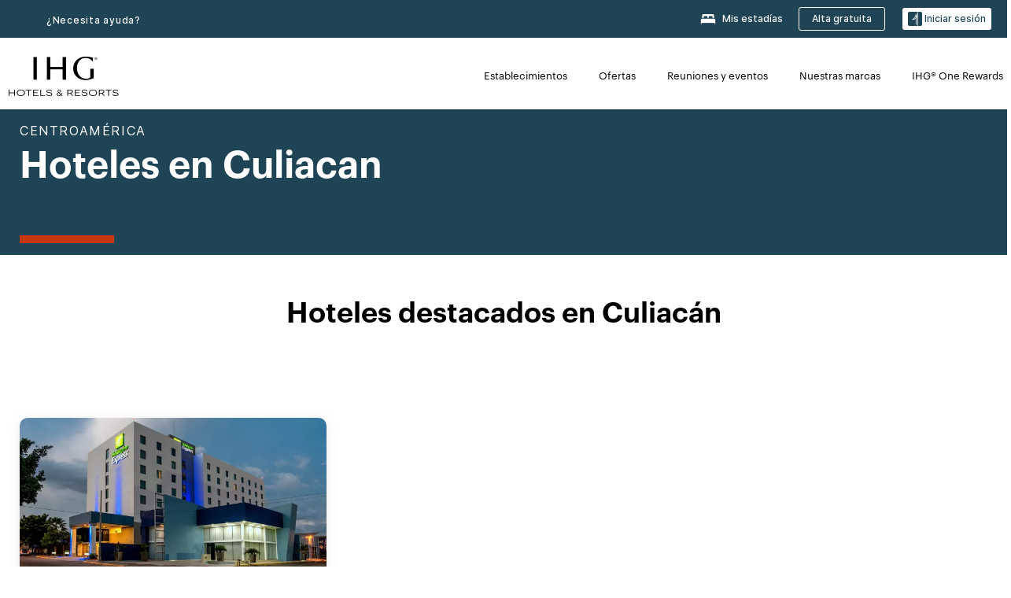

--- FILE ---
content_type: application/javascript
request_url: https://www.ihg.com/83edZB/awdfCw/_r4CbfC/uz7eKW/UQ/Y3ErmpJEEiu7JzX9/dnAHUg/BD4i/cQdvbngB
body_size: 184461
content:
(function(){if(typeof Array.prototype.entries!=='function'){Object.defineProperty(Array.prototype,'entries',{value:function(){var index=0;const array=this;return {next:function(){if(index<array.length){return {value:[index,array[index++]],done:false};}else{return {done:true};}},[Symbol.iterator]:function(){return this;}};},writable:true,configurable:true});}}());(function(){gR();EJT();mcT();var D0=function(DJ){if(gd["document"]["cookie"]){try{var mC=gd["document"]["cookie"]["split"]('; ');var hp=null;var LG=null;for(var Cm=0;Cm<mC["length"];Cm++){var HC=mC[Cm];if(HC["indexOf"](""["concat"](DJ,"="))===0){var OA=HC["substring"](""["concat"](DJ,"=")["length"]);if(OA["indexOf"]('~')!==-1||gd["decodeURIComponent"](OA)["indexOf"]('~')!==-1){hp=OA;}}else if(HC["startsWith"](""["concat"](DJ,"_"))){var N9=HC["indexOf"]('=');if(N9!==-1){var HA=HC["substring"](N9+1);if(HA["indexOf"]('~')!==-1||gd["decodeURIComponent"](HA)["indexOf"]('~')!==-1){LG=HA;}}}}if(LG!==null){return LG;}if(hp!==null){return hp;}}catch(VM){return false;}}return false;};var L4=function(){Np=["BDB`","bZ\x00[AqlikDM","\neXlLZA","TV>K^0H","^TV0HH","R","","I\x407_O","X&_Y8r=MFw8FH","[ZM%","i0HE","\n[_J","`[","I\"tD1^X","_","^MM\fBl4]I9_NrOWH\"","|Wu/b\nE","w^E\x3fHB8","]Y0","!\x40\nM%Y_4NR\x00G\nE\x3fSYuJOWL\nEq","YQ\"Y\x40:LX","Y\x404P","UE\x3f_H9[_D","IQB","\"IN6_N","2MSV0HB\'","f[","[H7","b<GN2g315[6","\x3f\x40","OL^\nsR4RYSNDM","#JL9","nv\tydb","\x40\x07[\n","XRX","Z\bHPQ\x3f_Y<USRU]ZFMV4HX\'TWNXG%UB;\x00OU\fX\nYBqoT8XR\x07S\nOI3SAw\x07\x00XM\x00PE\x407UQ\\HMWP>N3OSUGPxG_0NH\x00OU\\FA>Z\r!G\x07TK_K\x3fY|AOU\x00ZPw3OSUGlHT%_R&QTK=\v!^O\\CG%S_h\x07\x00!XJ\x00ZwH\fh\x07n\vLGT#SY:NDDJ\nOI3SAw\x00I\vQG\tP,Y}HG\x00F\fBM>R\r\'\t\x00[\nW%ND6NISHNXG%UB;\tS\\DJqYPnL\\\x00K\b\x3fb7PXU[XYP>HT%_\x07WWKCHRD\x07\\MlsO\x3f_^M\t_J4l_:JX\x00U\fTPQ\x3f_Y<USZUYZCS\r*Hv\'g\x00ICA,Lh[\x07O\\YJs!CMN\b<OI3SAjiDCDUMY}I4TD\x07IYV-\x40zTD\x07IYVsNh[R\fF\fP4NL!UO]Wh/WW(RNNX\x00\x40G\b=L{NR!U\x07AQp0[Q)}2U{DM\x3f[y4]IG\x00F\fBM>R\r3I^SYMFMV4HX\'T=CM\fB\n5YK<TX\"SX\nDP(YyH\tWDS4H;OPSJSp\f6USH]WF=Yt\nS\\TH4\feG^U.Z2KP#EV3F\rW\nFKG0HN=I[Z\tCJ2HD:T\r\x07\n_#YY HSRU.Z2\vA,AK T^HFOE\f%_y_\b^D>_sO\\Q\x07GYP(LHuSSUF\fSK7[jH\x07\r TN4_Y{YO\x40MGY\n!NB!UI\vQCC\x3fYZuP]\ts2#YY HSRH]IC{8R[:QXP\r^ZQ4a}N\r\x00\b0AK T^HFO^\f%_y_\tU\x07QDA%I_;AI\vQMXK#QL9SG0PA}H\b\bU\fWP2T!F\x00D]X_%E]0\x00I\x07G\b0NJoN\x40\\DE!^nL\\\x00K7IC6NTOU^G_,ZX;YIN\b\r*AK T^HFOR\fxGP#[ORFHS\rBy[ TK_K\x3f.HXT\x07FOBL8OP|\x40\x07\b\vk3VH6NDxYP>HT%_r\r<\x40}t)|\\F\rSwZt\x07\x00\x07SGAUE=P\"H[\x07S\x00\b\vSx\x07[4HDK%SY,JXOW[XYP>HT%_\x00=CM\fB\n2NH4NXZF\\\tCJ2HD:T7\tm\x3fYU!PUZ\x00A}_0NH\x00OWuAPK#yL6RZG\x00F\fBM>R\'F\t\f7IC6NTO]\\FMV4HX\'TI[AiM\x3fJB>_\x00\r\r,(\\HBA\x00X)_y_\tG\x00F\fBM>R\r;T^\x40Y]CU\r*JL\'QOI]Z4_y}N4G]\n^V>Kt\x07\x00QS\r*JL\'[OM[IQ\b\"K{L\\TSP$NCuITJSG%hN\bS\x00G0PA}IP~*IWM%j_\x00DG\x40AyO\ne\\\x40\\FP9YC}[\x07O\\YJyH.TPOP\b%XyY\bY\x00\tCJ2HD:T\bFGP9NB\"\r\x00\fYx0ORDS\f\"!RX\t]NXG%UB;I[ZWH$Y!HZG\\UF\f7IC6NTO]\\FMV4HX\'T\tW\\\x07DK&!H^B\\UFY2A{[O\b\b^D0\x07D}NURY\n0_J\'SF0\tWDS7IC6NTO]\\CD\r*ZX;YIN\b\x00\r*NH!OOMAyK T^HFGS\b>V;I^SYMCY\r,(HXT\x07FOW0L{NUO]GCY\rkS|G\x40[\\]UP8SCuv\r\x07\n_\']_uT\x00PR\x00[SJ5YIN\\\x00UWSP$NCu\\HBA\x00X\f>D|AT\tWMSG$HD;]OHFFBL#SZuTX0ZYVyj0TX\x00\x40GM\"L9HXE\f\bCJ\x3fUC2IH\x00MUK<LA0NXHRX\r*UK}IS_M\vlS!ROVUATDA%I_;AKM\x00MU\x40K8X\reYONY,ZB\'X\\L\\\x07Y\x40lS0\\\x00FHAT\r\r*JL\'\\OD[L\nZA6]Y0T\t\x40E#Xhe\rT_ByI.S[ZTHRF\r2SC!SS\x07DNZ\nBQ#R\r G\x40G]\nS\\%h\x07X\\L\\\x07Y\x40xY&_S0EA\x3fH0\\\x00FNMEAqUK}IS_M\vlY8_IN_By^ IMOM\veP0NYw\x07\x00OO\\\\\x07DK&Ch^LD\nBA50\\\x00FNMARM\"LL!YU7YMBM>R0\\\x00F\\U\nZW4_0NH\x00OWR\vAQH!RR\x07SMAWF#I]!\x00D]X}Y4HZ[MS\\4_X!SSN^D2E}N\x00\rT_ByC:HPMWR\vGHT%_\tH\x00\vAXB;_PBEZA%YIw\x00TX\nX\x404Xt<_QYKAWV6hJN\\XQ4\x07_0NH\x00O^ZQ4N{[O\rGS4I:TX\\W\\\x07DK&h\x07^\\U\fX\nyRwYRQMS\x40sH{WXILRP9NB\"Z\b\vG]_2\x40\\]UP8SCue\r\x07\x40E#HhHD\x40\x00R\b\x3fY{SIS\\\x00D4a<\\NLOlC|HXT\x07FOD\n5YA0]\\DHFZH}Y=HRHRSwH<NX\x00\x40GV4HX\'TT\t\x07SP9SIhOU\x00Z\b#L\']\x00NLO\bYyH^\x40YSshHD\x40\x00R\r-\x40\'_I\x07S\nN\v4\v}HD\x40\x00RsHE\'UJP\r\x07DClRH\"i\vQmDK#RXRHMWP>N\r1UXGT#S[<^XR\x40UMAz\nuWXILM\r}L#[ORNH\x40GX\b%D!_OUZCD\n0NJ|T\tW\\\x07DK&h\x07R\\U\fX\nV4HX\'T\x00M^K5!ROVWE#[:\\\x00FYZARA=YJ4NXOO\x00DTjJL\'TON[IQ#YY HSRHJAARK\x3fY}Hf\x07MCH%rL8_`OH[^ZQ4_{TX\nUH\\AXA)Ha:YPS\\DJshHD\x40\x00Rw_{WXILRJ4DYwO\\\x40\x07OR\x40K8X\re\x00MSC0HHhTHMYXF\fMk_{WXILRP9NB\"\x00Z\b\vJ4K\rCMd\x07Z\x00D\fsUY0H\\N\x07\bSW$PYuSNRO\\OWJqSO\x3f_^\\\x404PH2[I]Z\b!P3OSUGkyH.L\\\x00\x07BV(pB6\x00I)(UT\x078R\r!ZS[KBG9pB6\x07I)(C8R\r!ZS[NXE=PTU^OU.2V]K!_O>Nm\f!RTZsJ%ND0IT\x40GD\r,ZX;YIN\b<PxG[4H\x00\fYI!PH!SR]\tS\rVHT%_\x00POZWHsI0VXDUZAWV6Y{YRQM_K\x3f_(\\HBA\x00X;Y|AIHD]RY\'SX.SD]SNoON\nk\b%K:HxB\x00 P9U^|IHSW4Ht\nG\x00F\fBM>R\rI[ZNGB\r*JL\'OOU.]2\rM7_|HXT\x07FOD\n2]A9I[NGB$RN!SRHOT4SKuND\r\\FDA%I_;IIH\x00N_W]c}NDO^\rxG[4HXCX7IC6NTOUZG_7S_}YDI\\AZA\x3f[Y=G]GAUE=P!X[\b\x07MCV\x3f_{L\\TmA\f_{^RDH\t^VjNH!OO\x07WH$Y#UTE\x40>RHh\r^S\bSP$NCuTD\r\\RXY,NH!OOZMBAP3OSUGeyV\'_I\x07SSWH$Y#UTE\vYJ4\feG\x40\x00D]X(]\'UIU\fX\n\v\x40}U7N[DQ2HB\'\tWDS5N:T[F\x00ZTH4\feG^H]LCG>R^!HHUZM_\']A _\x07\v\rGPM6I_4XQT\b(I<IM\x40\ff[AlZ1Q^2MSV0HB\'|HBA\x00XxH{SN5DMWP>Nk T^HFRPQ\x3f_Y<USZU\\SWVqNw\\HBA\x00XlY,JXGU\\IP_B;II\x00T\\\x00D#YY HSS\x00\x07IVl,FAPfF\nDE%S_OSUGl\'YRDOj0QH)FO\\OE\n\r,H{W\\\x00JHNXG%UB;I[Z\x07MCV\x3fb7PXU[[\nBt#SY:NDD:NPyF;YN!NU%Z\x00BK%E]0u[ZUYLF\f\f%r\nJOUw0\v\x40}Z!Q^2MSV0HB\'|HBA\x00Xx!M\x00NGOT4b7PXU[KSE%Y7\\YMAWS#]]h\\HBA\x00X\f%V\'_I\x07SS0iE&]D!\x00I\\YmGN\n!NB!UI\vQCP\f)]\'UIU\fX\nG}K T^HFG_#YY HSRUAK\rxH{{N\vOaSV0HB\'\x07E^D[IOJ2K T^HFGB\b#CyU\b^\x00_\x40q\fh\x07TT\x07]ARfV>QD&_IWZOW\x3fYZuB\tJ}SySIS\\DJqY<IzOZBK#zX;YIN\x000L{TX\nU]ABL4R}\\HBA\x00X\f%V\'_I\x07S\b\x40>RHjN\x40]\n\fERH-N[\\\\ay^y\\\rMqA\x3fY_4NR\x00\\\tF}I}\\HBA\x00X\fxG_0NH\x00OU\\\x07_W,y\\\rW\\\x00eP#UC2ZG\x00F\fBM>R|AOU\x00Z>^G0YIRfF\nDE%S_\b\x40[\bYMA]A(O3OSUGPxG[4H\x00:JSG%Y|XOz(\tYVyJL\'SRH\bALX&R\bNZ\nBQ#R\r0OWZS\fxK T^HFOB\fxGK:HID[D\nXC%T|AKSUFRS\n!S]}G]FO_JqN\'_I\x07S\bR0PX0\x07S^U[L\x00XAlyN\x40\x00D]X%I:TXO\x00EKY}Y#[Q\x07D!NL_:NRXMRMG>R^!HHUZU\\\b#Y^0N\x07TK_K\x3fY|AT\t\x40E\n!NH#\x07\r^UAJ4DYh\nI[AEA\x3fH!RT*[\nXPlJB<^B\r\x40E\n5SC0\x07C\r\x40E\n5YA0]\\DHFZH}HE<ID\x40\x00RsRH-N^UAE#[#UTE^M\"Y\'CxU\x07A\nE\n7S_[^\t&CPxZB\'KSUZO_JqHE<IPUWR\vV_E4H|\tEIK_L9VI[CD\rw\f<Iso]W=UN0\f[\bSGBL8Ov\'g\x00NLO\r,^!UMHG\x00F\fBM>R|AIH\vYJ4\feKSU\\RBL8O!HD7OZSW\n\fp{YRQM_K\x3f\x07D3I\x07GlY{NDD\\\\\x07DK&Y{[O\x07MCV\x3fY=SN\\SIK\b5U^%[II0P\fST%UB;\x00[\x07O\\YJyH.S[ZUA\x40>RH|NU\x00N\b\rR0N\r\'\x07IH\tCJ2HD:T\t_#YY HSR\x40[\\FAlY=HRYIAWV6YyHD\r\\RS\b\x3f\v}HD\x40\x00RsRH-N^S[IQ\'SD1\r[\rT\tKB>N#[OROH\\\x07_WH_,SSMH4RJ!RCR|C|AKSUARBL8O!HD7OZSW\nRpy[\x00GFH4HD:TG]\nYK%h\x07T\\U\x07Q#YGxNH!OO\x00MSJ5nS[ZH[\\Oh>_hNUR[XSRxG[4H\x07\fWH=Dy^U\x40#YGs6\x07R\\BDM}K<T\\M\fd\x00Ux\x07D3HT\x07_ByHE<IS^S_\n2]Y6RqB\\Z\nBQ#R\r0T\\B\\\f^h>_t\nIH\x00^M\"]\'_KNH[NXE=PTU^[S\\DJqY<[ODOh>_(_QDUA\tQxGD3IHDA\'\x00D{Y\\Bd\x00U\r#YY HSRD]AAUE%_EU^^\x00ESH\"YV<\\SB\\\\\x07DK&C0M7S\x07G%NTuIIUE\nXPqKD!RR\x07UUKBG9B\'[ODOx\x07D3IHDA\'\x00D{\\T\x40DzK2_0NH\x00OUMG_\n7UC4VQ\vmKFKY,A4XO\x07Q\tCJ2HD:T\r\x07PK#[4H\x40E\n%NTTI\x00H[AZA\x3f[Y=\fIDK_\r\t|Y.L\\\x00^M\"Y\'CxU\x07A\nE4a<\\ZzK2\x00!RTZ\n\x40wS6[Q\tMPM\x3f]A9CqBWIP9U^{JOWIFAPM\x3f]A9CqB\\SWVqU;_\x00DCKMwwXO\x40\nR\v%\x40QwYRUFSl!TH[\\Oh>_hHTSIB8RL9VD>NIMlRX9VIWZOW8D{YRQM_K\x3fV(OU\x00ZEHT%_\x00\rDClN<I[A[A%TB1\x07D\r\\MP9U^{TX\nUHAAPM\x3f]A9CqBYXF\fP9U^{YRQMS\f0PyYRQMS7IC6NTO]\\CD\r*UK}IS_M\vlH!CM\b\x40YSqH4HZIS\\DJs^_0[VPHP(LH)FN\\XQ4h\x07I\\U\fX\n\tP9U^{TX\nUH\\AWV6\'_I\x07S\nR\v%Y,JXM\t\x40E\n#JL9\x07IHDClH4HZ^UAI4HE:^\x00PS\\DJsY=SN\\OP\v4RIw\x07POZWHshNXMIVw!RTMB#%GHA^7IC6NTO]\\FMB>N#[ORSH\\\x07_WH_,SSMH4RJ!RC\x07R|_|AKSUMRBL8O!HD7OZSW\nNpnS[ZD[NXE=PTU^OH\\FDA%I_;IH\fYI!PH!_GFH4HD:TNSVSN|nZD\\KY}_L!YUHG\x00F\fBM>R!FN\x07\x00WVqN!RTZsJ%ND0IDO^\t`\x07_k\x07\rI\fXZFMR0N\r0\x07IHD]RY\'SXz\x07uT_ByY!HD>NR\vPxG[4H\fYI!PH!SRNGP9NB\"\x00OOT4V#[ORNHFAWV6\x07~}_S\\DJqSP(NU\x00N\bSSqy_\'UOZDSC0P\r6[IIUIBA<LYw\x40^ED\nQE%Yt<_Q]UP8SC}N\x00\rDA%I_;IH\vSH4[L!_\x00\tHMWP>NI[\r\x07MCH%rL8_\x07\x00\rMBh>_0GPOPlY=SN\\L\\\x07Y\x40w!RTZ\b\vR>UIu\n^Q\bUCSY7IC6NTOUMGB\b#V}THMHJX#Y{VXF\x40FyN!QO\\\x077S_}L\\\x00_JlRH\"|\x00SQGD\rjY\'XY\n\\F4SylHv0g\x00D]X\x3fAK T^HFOX\f%_y_\rExGY\'CF\x40\x07\b\vP\nUp}[^BH]A\x40E=IH(Y\\B\x00_#YY HSRWA\vAyH(ONMPD\f2HRHMADA\"SA#_\b[\\\x07SJyR:\x40TK_K\x3fB}N\tS\\DJqZX;YIN\x00FMR0N\r\'\x07IH\n\vE#[X8_SRNZ\nBQ#R\r;_JRq\x07G_W43OSUGK}U.L\\\x00E!LA,O^D\\\tCJ2HD:T\x07\tX\f0ByS\x07\rMXA)HyNG\x00F\fBM>R\r6I[Z\x00K}U ^^\x40YSsY|GHZWA\vxA|G\x40OGXA2H3OSUG\r*JL\'ION]ZG\n<]_>TK_K\x3fY}T\tWZO_#YY HSRS]AAV0L}\\HBA\x00X\f%V3UOZNAM%_E}NS^RB\n\x3fYU!F\x40MO#YY HSRHHFAFK#H^\n`^U[\\_\vM}H;_EA\tCJ2HD:T[ZIPlS\'\\LZ\f7IC6NTOU\\G_\']_uT\rG}P3N^IYXC\x40\b(Iy]\r\ra}DOU\x00ZVy\"H\\\t]NXG%UB;I[ZGj^\"SII]\\AFV4J!SYUE\"Y\re\x00OU\x00ZQlZX;YIN\x00FMM7\f}^OM\fBM>R<T\x40A\bWP>N|HXT\x07FOXQ=P#[ORUHF\x40M6]Y:HNF\nUP8SCyH\x00N\tSG%U[0nDDYMRB\n#HYnHXT\x07F4D\bah_B_\t\t`\x00gI\\U\fX\nJXsRX9V/\\YIRPQ\x3f_Y<USZ\bZ\nBQ#R4\x07RZS]A[E#W}\\HBA\x00X%.HXT\x07FOD\fxZ\'[MZ\t]UP8SC}N\tGZG\rxOZ<N^\tDA\'Y{TX\nU\\S\fWW4oS[Z\x00[\nDe6YC!~\\\x40WAJ0JD2[IS\\SJ4DYh\bSIKV4HX\'TJCT%\'_I\x07S\nCXQ=PnY\\DUUDA%I_;I\\\x40ZFPy_0NH\x00OWWR8[L!UO\\TMwC4RY[IM~M6Th;NOQ\f~ZQ4O_\x00\x40L\bsQB7SQY\nDG9UY0YI\x07S\nCF8HC0INP\rWE\x00RA=wJQUG[}]9[IN\x07E9SV\"UB;PTnZH\x07Y_&SRY\nYSg\by[\x07M~\nDW8SCSN(F\rG0OHu\t\x07\x40MMSJ5\'_I\x07S\bW%S]}\x40\bY\\FK\rx{[MM\f\x00^M\"L\']HD\\Y}U3OSUG\r*NH!OOFT=E!RT\rZ\bCI4RY&\x40^OHNXG%UB;\tWZOB*A\'\x07FZMR0N\r0\x07SVUg\tPW2NH0T~OI}\f{]XbFS\\%\"__MWCX4J0Nx\nUF_K\x3f5m*L\nTQ6c_0TYSZ0_J7S|IOZMRK#H{]XqZ[A%Y_}T\'o8i<}ac{ty=s**tc\'_SD\x07M\fA[H!j\\\x00\x40MSVyR\x00tp3r>m+ivrihx ~\"m-qhxA#[ORNHF\nAZK&YODkXR0Oe\r[MuK\x3fHH-NPVJ\bZs<\x07R\\F\\*NP4R^<USZ\"m-qhXH7OZ-SF\vSV4Nr<T[\\\v_\'YC1UO\x40\bSP]_4WXD\x07\x00qqlqx6~#m!rkczxz>\bYZ\nX\x404NH\'\b\x07MfE#]\x400NX\x00\t:xiof~b d;l*daczxz>\b\bU\t_J0PA,AOU\x00ZMC!I{0TYSO\\A\x40A\x3fXB\'FATDCQT$nH;^X\x00D\x07V4RI0HX\x00]\tFZH}[] \bkOG\fVJH;^R\x00\tTCH=J%O DL\nDA#_{HXEZ\nD-\x40C VQ\\\bJ4DYh\f\"SEEA]A9f\t\\\r\f6[II]\x00\tCJ2HD:T[Z\x07MCV\x3fgp(IB[\nkNH!OOW4RYyu\x00\x40\r\tCJ2HD:T\bA\te#NL,T`\x07ZO\f%\'_I\x07S\bK\fN|FATK_K\x3fYyH\tWZOS\x3fIA9\x07\x00]ZsIC1_[OLM%E]0U[Rr\fE\rYHwYiDCDA_P4NL!UO/]\t\\4dUY0H\\N\x07\n2\rM7C VQS\x40E#CyU\r\v\fNh\r^MH\t^\rP#EV<\\]MRS\n2]A9I[\b[F\nNP}\fh\x07O[ZNGyF;YN!X[\x00H\nV4HX\'TTSH\"Y\r3UOZT\x00\f\v\f\x3fD{Y\\M]MF\n5SC0T\t\x00CW9C{L\\TCC\n=YC2NUSHZF\rGl|\x40\x40K\x07PxGAh\r^NH\\PM\x3f]A9CFS\fSP\fp_\vsTHMT\nV4HX\'TT\t\nV4HX\'T[\r:JSG%L|\x00O\x40\\SP$NC(\\T\x40DMM7A|NU\x00N\b\x00KY#YY HSRT\bUGi\bQ)\\HBA\x00X\f%_|AT\t_By^!HTFWRB]!YB3I[S\\DJqY!O[IJlsO\x3f_^Z\x00BK%E]0IrZXC_L9V\b[[_G4y\f[\x07MCV\x3fb7PXUWR\vJwY{YRRZUP>N\vsSOU[K\x00XW%NX6NR\x00IS\r}`4JOHFJYYw\x07\x00OOJiDE(K\'UPZU\\MwV6I\x400TIHRXX-s}\x07\'H\taFXPymF\fD]FFkA4WME\\.DV0E\tzIR\x004YyHHWA\v,A\nr[]\tNXG%UB;\tUZ\x00A\x3fYZunDD0ZYVyd;L\\H\bBP4Q]!IMBV$_Y HXROFB_P4NL7VXRH[WJ2Y\tTtZ\vSVqHBuXXRHMWF=YuTR\fZW]qSO\x3f_^RUEEPqTL#_.{[F>P<NX\x00\x40Gk\fx\x400NUE[\nFK\fxKhVfB|Y[RZ`a=\x07HZ\bYXRJ%P[IuE\npK#QL!\\S[\x00ZR4Xb%NTO\x00FP8QHUS\rGXA&i4NX[G<BV8RJ}\vI_C0HB\'YOX[GUT$JhCDA\fSi4QB\'C\f\x07WV5KL\'_~O]DA\x3f_TyM\x00\vIQQ0[HyX\x00\vIQQ0[H&xOX[XWP7S_8EOX[]SV[H;N>\fFT\x07Y_&SR\rTV$LY}OU\x00Z\b*H^oLRX\f\x40-\x40C VQ^UH0ZyV\\\v[6\x40Q;OQ\rKU[\b\x3fYYoR\x07\x40OPCWRkp%V\x077\r\x00I\v\fB}[] \x00N\bNKEAq\roY\\DWMRkNH!OOBK!(L\\\x00* K\r}H([\x07MCV\x3fK T^HFG_#YY HSRU[IFH(Y=SN^\x40\x07O[A\x3fH^|G\x40Z\b]TUE\"Y\ra\x00I\\UDW4RYyN[X\x00EPY^&[ZIZ\f%YeI\\UDCEA=Z6VRD]TUE\"Y\rb\x00^R\n\nX\x40s_0NH\x00OU\\AEP>L|G\x40[\r\rx\x07_0NH\x00OUNXG%UB;O[Z\x07MCV\x3fY{[MM\f\x00^M\"L\']HD\\Y,([","EI;^V>HY9_kM","N9SXU-","!]Y=","=]^!","&SZc","UX\f\v~","US_DASC6OO\x00DK","VBZ\x00[A]^,T^!B\x07ABm\x3fZB","8_PS\f","\"YYNX","t|","Z_4WX","R","UL#S\x400u_","\rN","\x3fZL&","UT4R","\x3f\x40\rACIq_L9VUKW8FHu_EDL\nR","u&l9a)DE<Yh9_PO","ba\thl\x07|","4RN:^X","Z&V","\r","2S\x40%UNE","bE!NMH}Zt\x40","A\vRA\x3f","LBE"," TV","fS/","OH9_ST","P","0iT=]T\"HTIw0TM\x3fXD;]b-","Z\nEA%","z}N&\\_J6hL2","\nD","M\rqhRK:","YZUP^N>rXSJ\nWPU\x400IIL","W&K","e h0","KM\x00M P","","","J&MN!HFZv4_H<LX","BD\x00D`4LY=","M\"hD8_R\x07UGi\fBM\'Y","PU","_\x07SA=","\x404PY4b","MQ","QA%~L!NX\x00X","WH,yRD","bo*j<a",":u8d*ZA<YC!","wG%U[0brKK","x)\fo","\x40As\\!NH&ITO\'MCH%","\t\fGzCJSqjc[d","\x400LQ","ZJ","JCD]","RH!","H[\nDPY]9[^LFbA)H","8UGHA\r_H8HT6R\\F","\vs_\x00","UL4XX9_nSXdA=SL1","G\b_JX","\rO.weg^deXR3`$bu\nlpR$dEi>zK}F9\x40i#c4]\bwgyU{vf\x07i,E`gKl\'{v`>_9DeOh$M|\x00`\"[.}SNlIyV4Z-yWwZ\x07H|1R7wV]^qJ;S4kwo&}_ON3jmwg\"xf\"{O0ri$A`#}n&~L`\x07iEeK|\'{~`_.q\\4OlMj\x00`6[-WSNoI|9V$Z.uWMZH|R4cxV^KJ3S4wo&q_yN1Piwc\"}f\"vO3blYAe#}\x40&{ve\x07i,EfKl\'xn`>_<DeOk4M|\x00`[.}SNlIxDV4oSWwZH|1R0wVU^qJ%S4kwo&}_}N3jnwg\"L\"{O0ji$At#}n&{L`\x07i EeK`\'{~e_.De$OlMh\x00`6[-GSNoI|9V>Z.uW\nZH|!R4cyV^[J3f\rMwo&z_yN3Piw\"}f\"oO3bjYAe#}&{ve\x07i,EaKl\'xr`>_9DeOoM|\x00c>[.}SNlIV4Z._WwZH|1R6YwV{^qJ\x3fS4kwE&}_[N3jbwg\"}f\"{z\nDi$Aq#}n&~\\`\x07i EeKg\'{~`_.DegOlMq\x00`6[-GSNoI|9V3Z.uWMZH|1R4cbV^\fJ3S4{wo&l_yN4\x40itg\"}f\"mO3bk$Ae#~f&{vl\x07i,Ee0KlBX`7[)ES~\rts3ei,nW>Nl\rwKJ/eAeKl\fJ!R4x!taXumq|3`>_.ySuA,N3cnAehh-t|\x3fx4i.xt(ync{|8f }_wuSlTM\bu$j.CCts3m8i.[LNl\x40|3k8|#YeA `z$!6WeOo{z\b`4b(cqa}U2{|3Q!aAehF:Vw!t\"b\foe}f\x3fH|4{_.uv=ze>M|3`4c*ES~\ruG3`\x3fo:dKOZyXo;i-Ee\"Klh{<o4cwQ6}nTg<`9e.wJ!FX2{zf#]5v>{J\x40|3kL\bSV}l{\r:h$d\x00we:\r`k~\b`4bYU}l9J5F2R.wnhhe{E`4iTm\"KlnV[4i%xpSo&M|1s3gwe]I=U&p4DQe}WI|>l4i\x07i\'L`{|3e7{8LevL1Wp1Yi.wW8Flpx\'X D)_|}l~M>l4iZ^#}n/{|$cF%^A3Sl\bQ\bp-bo|:]lI3`2Z.ge}\x40|3k8|$Ae\"Klke8X,p\x00eX]6\n{\vBnZqC\vl{&k8i.wem<\x40|3k:{cHUx9|W`4O.wek{w\x07s .aSl","EwRK\x00LB4IS\x40BPG\vp\x406\\Q-`\x07ZO","_\v","X4","I>Fd;TX\x00rZ\nSJ\b","&N\\J","H3\\XU^\nb]!Y","Z\x40/","Q\x07ibM<Y_","JS","i{&YO1HTD\x07w0UL#","1_KBxNA=nL!SR","\\OXA&tL;^QS[\fYI!IY0^Rz[OWT!PT\b","{ZU1HTD\x07w\n\x40E=IL!_","BE2Wa0T","YM\x3fHH\'^RO","BATK0NI","\\P","h","oH!","E2_H&ITHAO\t4JH;NN","K","[4VHR","T4N\x40<INN","NMW","O4N\x07","N]SJ%yA0WXU","SN1\x40\\DAI]%UOD{QJ0P","MT","\"\fb","","FK#H","_E0YVN\r","J%OoOMSV"];};var Em=function(AP,XM){return AP/XM;};var V0=function(zr){try{if(zr!=null&&!gd["isNaN"](zr)){var pm=gd["parseFloat"](zr);if(!gd["isNaN"](pm)){return pm["toFixed"](2);}}}catch(pC){}return -1;};var sr=function(){bA=["\x3fL","T)U8)-","B>\v","\x3fO#","R=\\\x07\x00","C:)","T","4\vUf","K\'U4","^!A","W\n\vO",":\nN I1#","\'z#e2+/N2","H9S_6Ek\x3fM\v5f3J3FzFdV [4Ew:BT\v/T\'S.","-*iC2~\'\x00\x07M\\qN2X","&2I4L","^!J3\x0034","cG*.,T{=7#ej\v",":.\vXX&2\fT","$Tk","\n#","\r","5)","\x07RH+N","L!W\v2^7","*mr","WM2*R#E","\x00^XkjO\nj\r","\fU0\x40\x07\"5","RN:U\t","5#R#s2sF)T\fV6C\x07\x00","C4m354*$N79aZ){9&&z&K355\x07 \x07`\x00\'cU{!\\628NAq\x07\"J3x,<i~XH&6$Y<m1,<9~\fc\rD$Dm!x\b#X`ng\nR73!nh\n\re\tNK1C\"d3F0Ub\\/b*)Hm33q\x07\"t7Ce\x07!Gly{*./i\n35\x07\"g\x07g\"3%Bht:\"$zo\v\r\tUg\x07k\"7Va]q\b.(zG$92!\"o\"fn\".j_,W)Hm31+\x00\tM\x07`73\'ix{:%<7ncm\n\x07\"sqhg\'aBb/>$N4m1,>-gR703f\\9{8\r<ug52!\"ew\'83*mnW)7\"zN5\"2Pt)f01\b\'ae\bm\n%$zm3!Q\x07b ac{:=N4m9-u.\vE-o!,50bK\fU:  zM41\"e$J/.KmnWN\"4z\x3f_55V,`$/3\'ak<H:,-$zY&14*%L-`\'3\'ab\f:.l83\f \x07\"eKF\tan R6;&\rm8\f$vSg3F5(fav.O2x#63gp<<\'l\x40{,Y-$zo!w\x07A\x07`/6/qc!{:on3 \x07 w*k77%np:<Uz`5(~p7\x07al,! xem3>3\t&\x07p3\'M6n*,-$z_(84\"g[78$zj~{\bb\x07b.*|+E8$\nQN|B!e\\L0t8\n5\"B3jH6.q\x00x#7=\x07\"l(l63Wn\toH=.lfB\x07\x07\"G1F\x00\'SXy*8Szz\b\x00*\t|N#an,w:-9K1A #q\fgf+1SNX.Vucu*>w+k\'`3Wn\toH=.lfB\x07\x07\"D\v`\x07Rn\r\x40:.\r1_f*#Tg`GK\x00x\\9{85/u`\x3f5+1u4`\f3\'jUH\b-$|)m3>qS\x07R 71LJ={7\"$Vj\x07\x07\"D\v`\n+t~\r\f:.za35,\f0S!`A$SNk.ym5\x07)R\tdg75cU{10\v^37q\x07\"luE<F3Wn\rk$a$z\t_(#r(\x07a!\x40\x3f\'aA*\b9Y$$zm64,$g\x07`=\x3fZnp (zBF\x00! U\x07m73\vW;]:*4-m)M03g\x07`.5\'an\nP\x00$oV35\r57j\v`\n+UH}(a`~3 g\x07kdAn_/.$z[:3\x07\"b l>\f3\'j[v6.\v_ak74\x07/k\x07`:F\nGn\vY39-y<m\x07\x07\"uf73\"JN9{\t.zfA1\"+M1`73(ve,w:.9\t\n[>3\x07\"eu73\'Lb78Y$q*{D/I\x07`:FC2qmO.\x00b31p\"g\fcFB\'qc!{:\'.on3 \x07 p*g77%np-9gUz`5(%up7\x07al*\v1! xem3>s%S\x07p3\'Lmn*-\\o\b\"c78Uuz~{\b$H$m1+6-g\nN7\x404PK\x3fM: $r\tkK#RJ$O\x403\'E-W-\x073\"mN5\"34vf05E\'qn\fI\f.\x07ob3\x3f0\x00gmR\"v(b\b&^j<5\v\v\"d\x3f5np*<\nz!m1\x071hy\x07ak\bBxdm#55gp8<\'kX\rI\f.2P#b3\x3f0g7R\vant\"7\nN4m5*\x00|#1%n{:9az [31%\'m8701z\\,\bBxdm#5wTk\x07`;, 2ql=yLi&#vj)`><CA[:#$\'zk561\"T\x07j$7>+am\v\v\v\f\rm<%u\x00G\x07m$43\'lw=M:,2!~\x07^374Q\x07R 7;gi7YI9\x07U\x003%Q\x07b224(ad9x,\r$z8j&\"p\v\"g-g\"#\"gn{= 5(zB\f\x3f!\"gv37al,n,Y\'i=v*&$$p2{\x00CBe{l<)91VX(&(%|\v`73 l9w4$z;\x07\x070\x07 pE7\x3f\x3fanlB $xz\"3\x07\"`)J\f3\'j[\x00X.}z4>\rpsO=2}\b}*Lm35<g\x3fR5C\vanB.g$C4m36%pg\x07k\x00#+an\"J0^o<zm*.\n.g\x07LgG\x07agW=\r3m\x00 \x009k\x07`74QX,I\f.\nb38\n\x07\"K%Y%71ann\'Y>IE5\x07!U1`*)Snw:-;+\v0Aqd\x07`\f3\'jq\f.$zyA&>\'4(T 33\'DII\f.\x00sb38\n\x07\"H.[%71an\x40,$\'zk\b5\fUpD-73,y~\n: $x6\x40\x07\n.g\x07L0\x07enX6.\tyx#74k\x07`;49Gn\tX<9\"\x3f\bC5Q\x07`7-Yc!{:;zf#\'3#g\x07k%Vae-c:.\x3fa!m1B\x07)u\"Jg7\x00\'AU{1<3^!m35\'\tp3\'KCn*-\\n Dw\x072j)`#(aj\r\f:.h83%\v)\"g+k\"#$aZ){8\r\x3fu`\x3f5*!m5V5\'\byNX6.W\x07x#7=\x07\"l2l5;3\'M6O.\x07|Y(G)$A[785DY-[:\r8$x>b-\f\'Dts;\'*7AnI9.&Am4< \\\x07`<\'PWn<{\n)vo:6/%\rh*r\x00CBWj{\t\"$n7j5p#[74.vk/\x40:.,oo\b5\fs4l7\'x\\9{8<*Hg\x3f5\x07 \\\x07`\x3f+>jUo3)Hm3\x3f4\x07RC<`0:0jV4{:%/6Pcm5J[78Uu_7\x40:.-\nda35,*7T\x07b$5a\\9{2\f#B0$>%(0\x07p5\x00\'DwwX6.\bq\x00x#7=\x07\"l2l53$MW\"X\vgy<n:J\r[78s]{::\x3f=U[3\x070\x07&rgg>\tan||\f/\nz&[75 \\\x07`\rn=M:,51|)m3>4\"Q\x07S\x07\'lby3-\x3fU\x40!#rvQ`\x07\'SX/8UZC35u\x00\nE>N#anU9 $x0\x40\x00,41\"e%M\'83%wU{1<3\bvT5ip`5\b\'ae}t._Lo1><\"g6!G\rB+\f:.\fYj\x003 Ug\x07E-5 YK\bh(0-c!m1\x079r\"i\vEk:-$zv\b34\x07/k\x07c;8BMC;`L$zt\x07\x00o=\'UHy!++za35)\"1S!`50Uu}h(0\"Am8\nT\x07`712tfv.\b\nx#7=\x07\"l2l53$MW\"X\vgy<n9bR:\x3f\'aA*h\b\"baD,\x00Sa!b`7#\'b]y\b,&z [3=$%_%<\bsk:,nRvmE2e<`<+Bb{^\"\\V35\ru-B#[78Unz~{1\r$z>}\n-0\n$g\x07`+an p $x7V*,41\"eJ\'83%xh{:%6)vn7$t0E`3%w&^9<cZ&\"g\x07`CJ\nf\\\'\f:.0u3 \x07!|$l7,k{{)\x3f<\fm3>!<g\x07`;\x07=an`)vm>\f\f1s`\'3\'ai&O.\x3f;b324{","3V>U","b\x3f\x00:R=~2#R","\x40 Q\'^ _","Ij\"","H\"\x00H\'{\"\n\fE-","Ew","#[;8X;|)2","R7","t\f3.\fB","W`_","\'s4","\n/R4L","%\vT)L2","42","RJ#U\r\nI!I\x00%O6U\vd`","^e_","TC5U#","T{\'W\x00\"z0X\"\nR5","1SG","\'\x00","3","nOK_","# *","eY+T#>O6B","5X","","\rR","u","2D!","86O!E","G+H;","O5","RReyfMH{7","N\x40#X\t\n","3PC+jI<^","8","","4A]+{3","-U\t>VA+\x07\x07B4D$","#C\x00\'G","tF#_=\x00%\bZ\'","%OC","E]<U\t","\x00J)R2","\x07T\b6\tW\x07^ #","S[","\x07D","%\nO<X\v\"","\fV#O","\n5m","(W","1\x40\x07","\"S\x00X\x00\"","{Rg\rG2H!ROK+g[","\'","%-\nRu&Rl!T\n4R<B","I","",":B5\nB2I","#\x07","b.!R)S","Ug","uA\'NO\x07\tZ*I\x00","J\x009\x00","m%#Cg%S8","^\'c4\fV#S#6SL<S\v8","1R/OE\\=SI<^","-","k/B%\tF[nu\t>^s`\"f3J3Fz","6S<O&0 N%V6RJ-N","P[","|","W<O\x00.)\r","9K<S\r\n%:N=[\x0076B","H6B5R\'","y","X\x3fI/C)T#"," I!C\x00","\'I/\"O6H","*4j\v",")2","x36\'","\x00F]+I","K)[>\tCN\"V.!R\x3fM\"","9Z ","D\x007|L\t","l;I\x00: I!C\x005!2T\x00T9OA\r[","\x00*)CI>","F!","0V>M","+B",":\'\t^M\v\'\"2V","Tj","\rZ!I\".(S8RV\bz\fU","45\v","3\x40\nvJ<I\x009","Uy+T\x00%","j","Q s\x00","\b\n9v6_ #","=H","^4E","x}w","\x00NK+He","F2&MJ4U\n] I","!Rk\x40<","Q;N\\","%","4\nU5E\x00","T:B53","6\v",":%B","\"(\x07C4D%","%OB","/\n/~=O\"4","\x00N#B<\x3fsF)T$","PZ","%{2_\v$C4\x40#\x00","\f6\tWD3)","\b\'\tI(4","S2\nVJ*u\v>\nU ","O6\x00A[!H","T{\'W\x00\"","\v\x00mg5\r)=2]d\tC_ l","E]","\"5G!D",")N["];};var VP=function(xA,B6){return xA[Hb[DG]](B6);};var gd;var KA=function(){return z6.apply(this,[jW,arguments]);};var g6=function(){Tt=[];};var Rk=function(){return At.apply(this,[qL,arguments]);};var AC=function(){Sr=["\x6c\x65\x6e\x67\x74\x68","\x41\x72\x72\x61\x79","\x63\x6f\x6e\x73\x74\x72\x75\x63\x74\x6f\x72","\x6e\x75\x6d\x62\x65\x72"];};var r6=function HP(KK,I0){'use strict';var H9=HP;switch(KK){case bv:{var pA;var Xb;var sP;G6.push(Rr);for(pA=G4;g0(pA,I0[qC()[vp(G4)].apply(null,[br,Zn,h9,Ec({})])]);pA+=jC){sP=I0[pA];}Xb=sP[MC()[Zk(Pn)].apply(null,[L9,F9,A4])]();if(gd[mr(typeof mt()[FK(XJ)],SM('',[][[]]))?mt()[FK(lP)](CG,Bk,C0):mt()[FK(Jp)].call(null,qm,zb,KM)].bmak[MC()[Zk(Qc)](Pc,Ec(Ec(jC)),Qc)][Xb]){gd[mt()[FK(Jp)](R0,zb,KM)].bmak[MC()[Zk(Qc)](Pc,zb,Qc)][Xb].apply(gd[mt()[FK(Jp)].apply(null,[Ec(Ec(jC)),zb,KM])].bmak[Hk(typeof MC()[Zk(wK)],SM('',[][[]]))?MC()[Zk(Qc)].apply(null,[Pc,Qn,Qc]):MC()[Zk(bc)].apply(null,[l6,wK,Ib])],sP);}G6.pop();}break;case SJ:{var nt=I0[WW];var p9=I0[bz];G6.push(fp);var Km=dc(null,nt)?null:A6(d4()[Mt(G4)].call(null,T6,DG,KP,jc,Zm,OG),typeof gd[qC()[vp(XC)](vt,BC,KP,F4)])&&nt[gd[qC()[vp(XC)](vt,BC,zC,Ec(Ec([])))][t6()[cr(Yb)](zv,S0,Zn,Ec(jC))]]||nt[qC()[vp(CG)](Ss,wk,Gm,lk)];if(A6(null,Km)){var E9,MP,dp,mm,O6=[],F6=Ec(Y9[jC]),Wk=Ec(jC);try{var GG=G6.length;var T0=Ec(bz);if(dp=(Km=Km.call(nt))[Hk(typeof MC()[Zk(xk)],'undefined')?MC()[Zk(Dn)].apply(null,[CL,JK,T4]):MC()[Zk(bc)].call(null,Rr,Ec(Ec(jC)),Tr)],mr(G4,p9)){if(Hk(gd[MC()[Zk(Jp)](rL,s6,f6)](Km),Km)){T0=Ec(Ec({}));return;}F6=Ec(jC);}else for(;Ec(F6=(E9=dp.call(Km))[Z4()[Dt(vA)](lI,vC,kt,Ec([]))])&&(O6[Hk(typeof mt()[FK(fM)],'undefined')?mt()[FK(DG)](Ec([]),gm,zt):mt()[FK(lP)](c9,rp,Zr)](E9[Z4()[Dt(cK)].call(null,NT,Cc,Qn,kC)]),Hk(O6[qC()[vp(G4)](Sv,Zn,wk,NC)],p9));F6=Ec(G4));}catch(gb){Wk=Ec(G4),MP=gb;}finally{G6.splice(Z6(GG,jC),Infinity,fp);try{var dC=G6.length;var g9=Ec([]);if(Ec(F6)&&A6(null,Km[Hk(typeof d4()[Mt(vA)],SM(IP()[Nn(F4)](Y4,km,Gm),[][[]]))?d4()[Mt(c9)].apply(null,[Ec(Ec(G4)),c9,Ec(Ec([])),xc,J6,M6]):d4()[Mt(xc)].apply(null,[Ab,Mm,BM,Dm,LP,d0])])&&(mm=Km[d4()[Mt(c9)](D9,Uc,fM,xc,J6,M6)](),Hk(gd[MC()[Zk(Jp)].call(null,rL,D9,f6)](mm),mm))){g9=Ec(Ec([]));return;}}finally{G6.splice(Z6(dC,jC),Infinity,fp);if(g9){G6.pop();}if(Wk)throw MP;}if(T0){G6.pop();}}var zG;return G6.pop(),zG=O6,zG;}G6.pop();}break;case D1:{G6.push(UM);var VC=function(Br){return HP.apply(this,[Wz,arguments]);};var Jn=[t6()[cr(h9)](wZ,U9,Vb,Zm),Pk()[NK(Zn)].apply(null,[tn,F9,J6,jc,A4])];var ZC=Jn[qC()[vp(BM)].apply(null,[KG,In,Ec({}),km])](function(RP){G6.push(QK);var rM=VC(RP);if(Ec(Ec(rM))&&Ec(Ec(rM[t6()[cr(qm)](ZI,sb,F9,YG)]))&&Ec(Ec(rM[t6()[cr(qm)].apply(null,[ZI,Ec(G4),F9,Ec(Ec({}))])][Hk(typeof t6()[cr(U9)],SM('',[][[]]))?t6()[cr(Vk)](vm,wn,h9,c9):t6()[cr(xc)].apply(null,[pP,Jc,Rb,RA])]))){rM=rM[t6()[cr(qm)](ZI,Z9,F9,Ec(Ec({})))][t6()[cr(Vk)](vm,T6,h9,Ec(Ec(jC)))]();var mk=SM(mr(rM[qC()[vp(ln)](KL,Z9,z9,G4)](IG()[nn(XJ)](kr,Fn,wk,NM)),lm(jC)),S9(gd[qC()[vp(h9)].apply(null,[QM,rP,w0,Jc])](s9(rM[mr(typeof qC()[vp(fP)],SM([],[][[]]))?qC()[vp(jC)](Hn,st,Ec([]),JK):qC()[vp(ln)].call(null,KL,Z9,fP,Ec(G4))](d4()[Mt(c9)](Lt,AG,Jp,xc,J6,rT)),lm(jC))),Y9[DG]));var w9;return G6.pop(),w9=mk,w9;}else{var gM;return gM=qC()[vp(sK)](fb,qm,lk,IM),G6.pop(),gM;}G6.pop();});var YP;return YP=ZC[Pk()[NK(G4)](jp,pP,Ec(G4),lP,DG)](IP()[Nn(F4)](lA,km,h9)),G6.pop(),YP;}break;case Gd:{var Gt=I0[WW];var mA=I0[bz];G6.push(R6);if(dc(mA,null)||s9(mA,Gt[qC()[vp(G4)](hM,Zn,YG,Ec(Ec({})))]))mA=Gt[qC()[vp(G4)](hM,Zn,Dn,Qn)];for(var j9=G4,Ob=new (gd[t6()[cr(c9)].call(null,mG,pP,P0,xc)])(mA);g0(j9,mA);j9++)Ob[j9]=Gt[j9];var TH;return G6.pop(),TH=Ob,TH;}break;case vZ:{var Cg=I0[WW];G6.push(xq);if(gd[t6()[cr(c9)].call(null,cO,Jp,P0,CG)][Z4()[Dt(AG)](T2,Ec(jC),S0,dq)](Cg)){var LH;return G6.pop(),LH=Cg,LH;}G6.pop();}break;case q8:{G6.push(Aw);if(Ec(gd[mt()[FK(Jp)](Zm,zb,Ow)][Hk(typeof kV()[IU(Qn)],SM([],[][[]]))?kV()[IU(F9)].apply(null,[Dn,MU,PO,bf,XJ]):kV()[IU(F4)](UO,h9,tV,Sq,Ih)])){var Y2=mr(typeof gd[mt()[FK(Jp)](UY,zb,Ow)][qC()[vp(lk)](PV,bh,w0,Ec(Ec(G4)))],Hk(typeof d4()[Mt(wk)],SM([],[][[]]))?d4()[Mt(G4)].call(null,UO,Zm,Ec(Ec([])),jc,Zm,CH):d4()[Mt(xc)].call(null,Ec(Ec(G4)),sK,Uc,Mm,KV,Eq))?qC()[vp(Jp)].call(null,Nj,BN,zC,vC):MC()[Zk(GB)](Qg,Ec({}),KB);var Gh;return G6.pop(),Gh=Y2,Gh;}var GF;return GF=qC()[vp(sK)](HF,qm,vC,c9),G6.pop(),GF;}break;case X5:{G6.push(x4);var kY=mt()[FK(wk)].apply(null,[CG,bc,cc]);var w2=Ec({});try{var wX=G6.length;var Fq=Ec([]);var rf=G4;try{var pH=gd[MC()[Zk(Gj)](jM,Ab,BM)][t6()[cr(G4)](GS,Mm,wn,qH)][mr(typeof t6()[cr(El)],'undefined')?t6()[cr(xc)](lw,UF,s6,Ec(Ec(G4))):t6()[cr(Vk)](rn,nl,h9,zb)];gd[MC()[Zk(Jp)](Q9,BN,f6)][mB()[Nw(G4)].apply(null,[nY,Wg,xc,DG,JB])](pH)[t6()[cr(Vk)].call(null,rn,GB,h9,Tf)]();}catch(kN){G6.splice(Z6(wX,jC),Infinity,x4);if(kN[IP()[Nn(Gm)](Nk,T4,Qn)]&&mr(typeof kN[IP()[Nn(Gm)](Nk,T4,qm)],mr(typeof mt()[FK(Jp)],'undefined')?mt()[FK(lP)](EU,IX,Yf):mt()[FK(XC)](h9,MY,Nr))){kN[IP()[Nn(Gm)](Nk,T4,J6)][mr(typeof IP()[Nn(Zn)],SM([],[][[]]))?IP()[Nn(UF)].call(null,R2,PV,tO):IP()[Nn(z9)](dn,jc,sb)](IP()[Nn(sb)](LB,qm,zC))[mr(typeof kV()[IU(F9)],SM([],[][[]]))?kV()[IU(F4)].call(null,AG,KP,xj,Zn,zj):kV()[IU(vN)](UO,vO,rF,vA,cK)](function(gj){G6.push(ZY);if(gj[t6()[cr(zb)](m4,Ec(Ec([])),IM,qH)](MC()[Zk(wn)].apply(null,[kA,Ec({}),dg]))){w2=Ec(Ec(bz));}if(gj[t6()[cr(zb)](m4,c9,IM,Mm)](IP()[Nn(sK)](tm,AO,Ec(Ec({}))))){rf++;}G6.pop();});}}kY=mr(rf,lP)||w2?qC()[vp(Jp)].apply(null,[rs,BN,Ec({}),lk]):IP()[Nn(vN)](Hp,JY,fh);}catch(kf){G6.splice(Z6(wX,jC),Infinity,x4);kY=mt()[FK(MY)](Ec(Ec({})),wk,Tm);}var xg;return G6.pop(),xg=kY,xg;}break;case wJ:{G6.push(UB);try{var Ul=G6.length;var fF=Ec({});var WY=G4;var Dw=gd[MC()[Zk(Jp)](XN,kt,f6)][t6()[cr(S0)].apply(null,[rV,Zn,UY,Ec({})])](gd[qC()[vp(z9)](HK,h9,MY,Ec(Ec(jC)))],Pk()[NK(tO)](D4,UO,kr,z9,AF));if(Dw){WY++;if(Dw[mr(typeof Z4()[Dt(Zn)],SM([],[][[]]))?Z4()[Dt(jc)](YN,Yb,sq,Ec(Ec([]))):Z4()[Dt(cK)](lg,Dn,Qn,Ec(Ec([])))]){Dw=Dw[Z4()[Dt(cK)](lg,El,Qn,J6)];WY+=SM(S9(Dw[qC()[vp(G4)].apply(null,[UU,Zn,tO,Gm])]&&mr(Dw[qC()[vp(G4)].call(null,UU,Zn,Ec(Ec(jC)),Zn)],jC),F1[qC()[vp(R6)](Bg,gm,wn,Z9)]()),S9(Dw[d4()[Mt(jC)].call(null,rj,MY,IM,lP,f6,Eq)]&&mr(Dw[d4()[Mt(jC)](Ec(Ec({})),Gm,Ec({}),lP,f6,Eq)],Pk()[NK(tO)](D4,R6,Ec(Ec(jC)),z9,AF)),vN));}}var CV;return CV=WY[t6()[cr(Vk)].apply(null,[bl,Z9,h9,MY])](),G6.pop(),CV;}catch(gq){G6.splice(Z6(Ul,jC),Infinity,UB);var Iw;return Iw=mr(typeof qC()[vp(zb)],SM([],[][[]]))?qC()[vp(jC)](Wl,bj,YG,cK):qC()[vp(sK)](rO,qm,wk,Jc),G6.pop(),Iw;}G6.pop();}break;case bS:{var Cq=I0[WW];G6.push(Tj);if(mr([mt()[FK(h9)](Dn,FB,tY),IP()[Nn(H4)](LX,El,JB),Z4()[Dt(H4)].call(null,Rh,Qn,MY,sK)][mr(typeof qC()[vp(Tf)],SM([],[][[]]))?qC()[vp(jC)](Zh,xF,jc,O2):qC()[vp(ln)](WN,Z9,kr,Ec({}))](Cq[Hk(typeof t6()[cr(KP)],SM([],[][[]]))?t6()[cr(sb)](zN,AG,kw,fh):t6()[cr(xc)](Dl,Ec(Ec({})),mH,fP)][Pk()[NK(kw)](LF,Gm,Ec(Ec(G4)),cK,UY)]),lm(F1[qC()[vp(R6)](Jt,gm,xc,Z9)]()))){G6.pop();return;}gd[t6()[cr(Lj)](qq,wn,Pn,Ec(Ec(jC)))](function(){var ql=Ec([]);G6.push(JK);try{var n2=G6.length;var CF=Ec({});if(Ec(ql)&&Cq[t6()[cr(sb)](m2,Ec(Ec([])),kw,kr)]&&(Cq[t6()[cr(sb)].apply(null,[m2,Ec([]),kw,Ec(Ec({}))])][t6()[cr(U9)](tg,Ec(jC),Jp,wn)](Z4()[Dt(NC)](T2,F4,BC,kr))||Cq[t6()[cr(sb)].call(null,m2,vA,kw,U9)][t6()[cr(U9)].apply(null,[tg,xk,Jp,jc])](d4()[Mt(SX)].apply(null,[zb,UO,EH,jc,UF,jh])))){ql=Ec(Ec(bz));}}catch(JN){G6.splice(Z6(n2,jC),Infinity,JK);Cq[mr(typeof t6()[cr(qH)],'undefined')?t6()[cr(xc)](Sw,Ec(Ec([])),Ml,jc):t6()[cr(sb)].apply(null,[m2,Ec(Ec({})),kw,El])][qC()[vp(gB)](sU,sD,XC,F4)](new (gd[mt()[FK(fh)](sK,Vb,P0)])(qC()[vp(sD)](zO,jC,F4,fM),Aq(dv,[mt()[FK(YG)](CG,Jp,BU),Ec(WW),IP()[Nn(NC)](mG,MY,Ec(Ec(G4))),Ec(bz),IP()[Nn(Uc)](xO,R0,T6),Ec(WW)])));}if(Ec(ql)&&mr(Cq[mt()[FK(nl)](Ec(Ec({})),GD,Rh)],IP()[Nn(U9)](xw,UY,Ec({})))){ql=Ec(WW);}if(ql){Cq[t6()[cr(sb)].apply(null,[m2,Lt,kw,AG])][qC()[vp(gB)](sU,sD,SX,EU)](new (gd[mt()[FK(fh)](Tf,Vb,P0)])(d4()[Mt(Yb)].call(null,UF,SX,zb,Jp,q2,gf),Aq(dv,[Hk(typeof mt()[FK(s6)],'undefined')?mt()[FK(YG)].apply(null,[Dn,Jp,BU]):mt()[FK(lP)](D9,dU,jU),Ec(Ec([])),IP()[Nn(NC)](mG,MY,YG),Ec(Ec(WW)),IP()[Nn(Uc)](xO,R0,Ec({})),Ec(WW)])));}G6.pop();},G4);G6.pop();}break;case Wz:{var Br=I0[WW];var DX;G6.push(HU);return DX=gd[MC()[Zk(Jp)](nU,AG,f6)][t6()[cr(S0)](R4,Ec(G4),UY,fh)](gd[mr(typeof t6()[cr(tO)],'undefined')?t6()[cr(xc)](DB,JK,Qq,Jp):t6()[cr(fP)](D2,Ab,GY,Ab)][t6()[cr(CG)](xV,kw,jC,H4)],Br),G6.pop(),DX;}break;case E5:{var pF=I0[WW];G6.push(lh);if(gd[t6()[cr(c9)](tV,sK,P0,Ec(jC))][Z4()[Dt(AG)].call(null,mw,UO,S0,UF)](pF)){var U4;return G6.pop(),U4=pF,U4;}G6.pop();}break;case fS:{G6.push(GX);throw new (gd[Tg()[HV(G4)](IM,JO,jc,ZD)])(IG()[nn(dD)](BM,qH,lB,Jh));}break;case M1:{var hO=I0[WW];G6.push(WU);var PB=IP()[Nn(F4)](kX,km,Mm);var nO=mt()[FK(ZB)].apply(null,[z9,UY,ZK]);var Xl=G4;var AU=hO[t6()[cr(Vb)](ww,D9,Jc,zb)]();while(g0(Xl,AU[qC()[vp(G4)].apply(null,[XH,Zn,w0,JK])])){if(Ef(nO[qC()[vp(ln)].apply(null,[Xg,Z9,Ec(Ec(G4)),Ec({})])](AU[MC()[Zk(DG)](nB,U9,El)](Xl)),G4)||Ef(nO[qC()[vp(ln)].apply(null,[Xg,Z9,R6,Gm])](AU[mr(typeof MC()[Zk(AG)],SM('',[][[]]))?MC()[Zk(bc)](zh,Ec({}),BN):MC()[Zk(DG)].apply(null,[nB,gm,El])](SM(Xl,jC))),Y9[jC])){PB+=jC;}else{PB+=G4;}Xl=SM(Xl,vN);}var rD;return G6.pop(),rD=PB,rD;}break;case gQ:{var pD=I0[WW];return pD;}break;case O8:{var Wh=I0[WW];G6.push(gX);var wB=Wh[qC()[vp(BM)](AY,In,Lj,zC)](function(jq){return HP.apply(this,[vz,arguments]);});var Ll;return Ll=wB[Pk()[NK(G4)].call(null,Vl,dq,D9,lP,DG)](mr(typeof t6()[cr(SO)],SM([],[][[]]))?t6()[cr(xc)](xY,dq,TV,pP):t6()[cr(rj)](EF,XJ,rh,Jp)),G6.pop(),Ll;}break;case D:{G6.push(RD);var TF=qC()[vp(sK)](Cp,qm,Yb,qm);try{var fN=G6.length;var kO=Ec([]);TF=Hk(typeof gd[Z4()[Dt(sK)].call(null,Dc,Ec(jC),vA,Ec(jC))],d4()[Mt(G4)](nl,km,km,jc,Zm,Uh))?qC()[vp(Jp)](XH,BN,wn,Ec([])):IP()[Nn(vN)](X9,JY,Qn);}catch(Dg){G6.splice(Z6(fN,jC),Infinity,RD);TF=mt()[FK(MY)].apply(null,[Ec(Ec(jC)),wk,WP]);}var mh;return G6.pop(),mh=TF,mh;}break;case vz:{var jq=I0[WW];var K2;G6.push(H2);return K2=gd[MC()[Zk(Jp)].apply(null,[FF,XC,f6])][qC()[vp(UO)].apply(null,[cC,T4,dU,jc])](jq)[Hk(typeof qC()[vp(Zn)],'undefined')?qC()[vp(BM)](g2,In,lP,AG):qC()[vp(jC)](sV,qm,lk,Ec(Ec({})))](function(f2){return jq[f2];})[G4],G6.pop(),K2;}break;case OQ:{G6.push(WX);gd[t6()[cr(Lj)].call(null,tn,BM,Pn,Ec(G4))](function(){return HP.apply(this,[dv,arguments]);},VB);G6.pop();}break;case dv:{var CN=MD;G6.push(P2);var KH=IP()[Nn(F4)].call(null,kl,km,rj);for(var dV=Y9[jC];g0(dV,CN);dV++){KH+=t6()[cr(EU)](Uk,Vk,l4,Ec(Ec(jC)));CN++;}G6.pop();}break;case RZ:{G6.push(Uc);if(Ec(xU(mt()[FK(zb)](zb,AO,Mh),gd[t6()[cr(fP)](Wf,YO,GY,Cc)]))){var OY;return G6.pop(),OY=null,OY;}var j4=gd[t6()[cr(fP)](Wf,XJ,GY,c9)][mt()[FK(zb)](KP,AO,Mh)];var fl=j4[mr(typeof IP()[Nn(Vk)],'undefined')?IP()[Nn(UF)](Rj,Bf,rj):IP()[Nn(T6)].call(null,Pd,zl,YG)];var dB=j4[mt()[FK(S0)].call(null,zC,ZB,QB)];var nV=j4[Hk(typeof kV()[IU(wk)],SM([],[][[]]))?kV()[IU(G4)](Mm,Ec(Ec(G4)),hq,YO,lP):kV()[IU(F4)](wk,ln,A4,wV,sj)];var Jq;return Jq=[fl,mr(dB,Y9[jC])?G4:s9(dB,G4)?lm(F1[qC()[vp(R6)](tF,gm,BN,Jc)]()):lm(F1[MC()[Zk(MY)](Gl,R0,lB)]()),nV||mt()[FK(U9)](R6,lk,gt)],G6.pop(),Jq;}break;case IE:{G6.push(pU);var wf=xU(mr(typeof MC()[Zk(S0)],'undefined')?MC()[Zk(bc)](rl,Gj,EF):MC()[Zk(zb)](z4,Ec([]),sb),gd[mt()[FK(Jp)](Ec([]),zb,LA)])||s9(gd[Hk(typeof t6()[cr(Mm)],SM('',[][[]]))?t6()[cr(fP)](tb,AG,GY,Ec([])):t6()[cr(xc)](Bk,vN,nq,UY)][t6()[cr(Uc)](MK,Ec([]),kr,Ec(Ec(jC)))],G4)||s9(gd[Hk(typeof t6()[cr(GB)],'undefined')?t6()[cr(fP)].call(null,tb,Ec(jC),GY,Ec([])):t6()[cr(xc)](JK,JK,El,Jp)][MC()[Zk(S0)](X0,kw,EH)],G4);var Vf=gd[mt()[FK(Jp)](Zn,zb,LA)][MC()[Zk(JB)].apply(null,[Lr,Ec({}),bh])](Pk()[NK(Z9)](dj,KP,kt,bc,sF))[t6()[cr(U9)](II,Ec([]),Jp,BN)];var ED=gd[mt()[FK(Jp)](EU,zb,LA)][Hk(typeof MC()[Zk(tO)],'undefined')?MC()[Zk(JB)].apply(null,[Lr,Jc,bh]):MC()[Zk(bc)].call(null,Mh,S0,pP)](qC()[vp(s6)](bC,JO,qm,KP))[t6()[cr(U9)](II,F9,Jp,Ec({}))];var bw=gd[mt()[FK(Jp)](R0,zb,LA)][MC()[Zk(JB)](Lr,BM,bh)](MC()[Zk(H4)].apply(null,[Ak,SX,GD]))[t6()[cr(U9)](II,zb,Jp,Ec({}))];var QH;return QH=IP()[Nn(F4)](p4,km,sK)[qC()[vp(dU)].apply(null,[c4,DG,UO,O2])](wf?qC()[vp(Jp)](Vt,BN,BM,MU):IP()[Nn(vN)](DK,JY,NC),t6()[cr(rj)].call(null,BP,Yb,rh,GB))[qC()[vp(dU)](c4,DG,MU,fP)](Vf?Hk(typeof qC()[vp(ln)],'undefined')?qC()[vp(Jp)].apply(null,[Vt,BN,km,UO]):qC()[vp(jC)](NH,vF,BN,GB):IP()[Nn(vN)](DK,JY,D9),mr(typeof t6()[cr(R6)],SM('',[][[]]))?t6()[cr(xc)](IF,Ec(Ec([])),Qh,MU):t6()[cr(rj)](BP,Lj,rh,F9))[Hk(typeof qC()[vp(GB)],'undefined')?qC()[vp(dU)](c4,DG,pP,qH):qC()[vp(jC)](sV,wO,wK,Uc)](ED?qC()[vp(Jp)].call(null,Vt,BN,Ec(Ec(G4)),Gj):Hk(typeof IP()[Nn(jc)],SM('',[][[]]))?IP()[Nn(vN)](DK,JY,Dn):IP()[Nn(UF)].apply(null,[XB,lO,T6]),t6()[cr(rj)](BP,AG,rh,XX))[qC()[vp(dU)](c4,DG,zC,Ec(Ec(G4)))](bw?qC()[vp(Jp)](Vt,BN,UO,Ec(Ec([]))):mr(typeof IP()[Nn(fP)],SM('',[][[]]))?IP()[Nn(UF)].apply(null,[sq,wV,Ab]):IP()[Nn(vN)](DK,JY,Uc)),G6.pop(),QH;}break;case L5:{G6.push(hN);var ZH={};var zU={};try{var Mw=G6.length;var vf=Ec({});var bN=new (gd[Z4()[Dt(km)].call(null,Gl,Ec(jC),zY,pP)])(F1[Z4()[Dt(zC)].apply(null,[B2,jC,UF,Ec(G4)])](),G4)[IG()[nn(bc)](Gm,DV,c9,PV)](mr(typeof Z4()[Dt(jc)],'undefined')?Z4()[Dt(jc)].apply(null,[EH,fM,QX,Ec({})]):Z4()[Dt(R0)].call(null,tk,wk,Vk,U9));var zX=bN[Z4()[Dt(Ab)](NG,Ec(G4),Iq,dD)](mt()[FK(D9)].call(null,UO,T6,nm));var wH=bN[qC()[vp(S0)].apply(null,[Bc,Gm,U9,gm])](zX[mt()[FK(BN)].apply(null,[R6,EH,vb])]);var Cj=bN[qC()[vp(S0)](Bc,Gm,IM,sK)](zX[mr(typeof qC()[vp(h9)],SM('',[][[]]))?qC()[vp(jC)].apply(null,[HU,Yl,UF,fh]):qC()[vp(JB)].apply(null,[LB,JK,fM,Cc])]);ZH=Aq(dv,[mt()[FK(kC)](vN,Bl,JF),wH,mr(typeof t6()[cr(h9)],'undefined')?t6()[cr(xc)](Xj,KP,CY,MY):t6()[cr(gB)](Rp,pP,ZB,kw),Cj]);var TU=new (gd[Hk(typeof Z4()[Dt(JK)],SM('',[][[]]))?Z4()[Dt(km)](Gl,dq,zY,vA):Z4()[Dt(jc)].apply(null,[bq,Ec([]),gl,XX])])(G4,G4)[IG()[nn(bc)](Jc,DV,c9,PV)](IP()[Nn(zb)](Zb,Tf,O2));var PX=TU[Z4()[Dt(Ab)].call(null,NG,Ec([]),Iq,dq)](mt()[FK(D9)](Ec(Ec(G4)),T6,nm));var tX=TU[qC()[vp(S0)](Bc,Gm,kw,Ec(Ec(jC)))](PX[mt()[FK(BN)](xk,EH,vb)]);var PN=TU[qC()[vp(S0)].apply(null,[Bc,Gm,Zn,Lj])](PX[Hk(typeof qC()[vp(fM)],'undefined')?qC()[vp(JB)](LB,JK,fM,Ec(Ec({}))):qC()[vp(jC)](xY,WF,CG,Uc)]);zU=Aq(dv,[d4()[Mt(IM)].call(null,Ec(jC),cK,Uc,cK,UV,Yj),tX,t6()[cr(sD)](Rg,Ec(G4),dO,Ec(G4)),PN]);}finally{G6.splice(Z6(Mw,jC),Infinity,hN);var HX;return HX=Aq(dv,[t6()[cr(YG)](cq,AG,JO,Ec(Ec({}))),ZH[mt()[FK(kC)](Zn,Bl,JF)]||null,Hk(typeof IP()[Nn(Yb)],SM([],[][[]]))?IP()[Nn(ln)].apply(null,[Ev,dO,Ec(Ec(G4))]):IP()[Nn(UF)](pj,W2,fh),ZH[mr(typeof t6()[cr(F4)],SM([],[][[]]))?t6()[cr(xc)].call(null,JY,CG,MV,EH):t6()[cr(gB)].call(null,Rp,G4,ZB,Ec(G4))]||null,t6()[cr(nl)].apply(null,[hH,lP,KB,BN]),zU[d4()[Mt(IM)].call(null,U9,Gj,EH,cK,UV,Yj)]||null,mr(typeof qC()[vp(Jp)],'undefined')?qC()[vp(jC)](BF,qB,dU,Jp):qC()[vp(Tf)].call(null,nf,Gj,NC,IM),zU[Hk(typeof t6()[cr(w0)],SM([],[][[]]))?t6()[cr(sD)].call(null,Rg,wk,dO,lP):t6()[cr(xc)](bU,UO,ZO,Jc)]||null]),G6.pop(),HX;}G6.pop();}break;case MZ:{var bV=I0[WW];var hh=I0[bz];G6.push(JX);var ml=dc(null,bV)?null:A6(d4()[Mt(G4)](lP,vC,qH,jc,Zm,EV),typeof gd[mr(typeof qC()[vp(zY)],SM([],[][[]]))?qC()[vp(jC)](CD,pO,jc,UY):qC()[vp(XC)].call(null,CB,BC,Ec({}),Tf)])&&bV[gd[qC()[vp(XC)](CB,BC,MU,D9)][mr(typeof t6()[cr(bc)],'undefined')?t6()[cr(xc)](xl,R6,bl,vO):t6()[cr(Yb)](Jt,kC,Zn,IM)]]||bV[qC()[vp(CG)](Rq,wk,XX,vA)];if(A6(null,ml)){var XV,gO,SD,zq,XO=[],ll=Ec(Y9[jC]),z2=Ec(jC);try{var Mq=G6.length;var lf=Ec(Ec(WW));if(SD=(ml=ml.call(bV))[MC()[Zk(Dn)](nm,cK,T4)],mr(G4,hh)){if(Hk(gd[mr(typeof MC()[Zk(jc)],SM([],[][[]]))?MC()[Zk(bc)].call(null,DU,pP,Ug):MC()[Zk(Jp)](zg,fM,f6)](ml),ml)){lf=Ec(Ec({}));return;}ll=Ec(jC);}else for(;Ec(ll=(XV=SD.call(ml))[Z4()[Dt(vA)](X9,Tf,kt,Zm)])&&(XO[mt()[FK(DG)](Ec(G4),gm,UN)](XV[mr(typeof Z4()[Dt(T6)],'undefined')?Z4()[Dt(jc)].apply(null,[dD,km,d0,YG]):Z4()[Dt(cK)].apply(null,[QF,Ec(Ec([])),Qn,vN])]),Hk(XO[qC()[vp(G4)].call(null,PV,Zn,UY,ln)],hh));ll=Ec(Y9[jC]));}catch(Nh){z2=Ec(G4),gO=Nh;}finally{G6.splice(Z6(Mq,jC),Infinity,JX);try{var jw=G6.length;var DF=Ec([]);if(Ec(ll)&&A6(null,ml[d4()[Mt(c9)](Ec([]),s6,Ec(Ec(G4)),xc,J6,s2)])&&(zq=ml[mr(typeof d4()[Mt(jC)],'undefined')?d4()[Mt(xc)](Jc,BM,Ec(Ec([])),Pf,Fj,BC):d4()[Mt(c9)](zC,dq,H4,xc,J6,s2)](),Hk(gd[mr(typeof MC()[Zk(H4)],SM('',[][[]]))?MC()[Zk(bc)].call(null,hj,tO,BX):MC()[Zk(Jp)](zg,Ec([]),f6)](zq),zq))){DF=Ec(Ec([]));return;}}finally{G6.splice(Z6(jw,jC),Infinity,JX);if(DF){G6.pop();}if(z2)throw gO;}if(lf){G6.pop();}}var jl;return G6.pop(),jl=XO,jl;}G6.pop();}break;case DW:{G6.push(xq);var Kl=Hk(typeof qC()[vp(RA)],'undefined')?qC()[vp(sK)].apply(null,[Rb,qm,T6,xk]):qC()[vp(jC)](RV,mF,kr,NC);try{var WO=G6.length;var cl=Ec({});Kl=Hk(typeof gd[kV()[IU(dD)].apply(null,[JK,qm,MN,BB,YO])],mr(typeof d4()[Mt(dD)],SM([],[][[]]))?d4()[Mt(xc)].call(null,vA,zb,F4,vN,bh,lX):d4()[Mt(G4)](pP,XC,Ec(Ec({})),jc,Zm,fY))?qC()[vp(Jp)].apply(null,[LN,BN,zb,UY]):mr(typeof IP()[Nn(XJ)],SM('',[][[]]))?IP()[Nn(UF)].apply(null,[Pw,Pl,Ec(Ec([]))]):IP()[Nn(vN)](jU,JY,F9);}catch(RU){G6.splice(Z6(WO,jC),Infinity,xq);Kl=mt()[FK(MY)].apply(null,[G4,wk,dw]);}var vw;return G6.pop(),vw=Kl,vw;}break;case kW:{G6.push(CY);try{var wN=G6.length;var Ew=Ec({});var mf=SM(SM(SM(SM(SM(SM(SM(SM(SM(SM(SM(SM(SM(SM(SM(SM(SM(SM(SM(SM(SM(SM(SM(SM(gd[qC()[vp(h9)](Gb,rP,F4,D9)](gd[t6()[cr(fP)](Bs,qH,GY,JB)][Hk(typeof d4()[Mt(z9)],SM([],[][[]]))?d4()[Mt(kr)](Ec(Ec({})),fh,nl,UF,rh,QD):d4()[Mt(xc)].call(null,Ec([]),kC,U9,WX,Hq,LY)]),S9(gd[mr(typeof qC()[vp(Sj)],SM([],[][[]]))?qC()[vp(jC)](If,Xw,F4,cK):qC()[vp(h9)](Gb,rP,JK,U9)](gd[t6()[cr(fP)](Bs,Jp,GY,JB)][Z4()[Dt(lX)].apply(null,[LB,lk,AG,sb])]),Y9[DG])),S9(gd[qC()[vp(h9)](Gb,rP,Vk,Ec(Ec(G4)))](gd[t6()[cr(fP)].call(null,Bs,vC,GY,xk)][Z4()[Dt(l2)].apply(null,[db,lP,HH,cK])]),vN)),S9(gd[qC()[vp(h9)](Gb,rP,KP,DG)](gd[t6()[cr(fP)](Bs,F9,GY,Zn)][qC()[vp(YG)].apply(null,[PC,El,O2,Lj])]),DG)),S9(gd[qC()[vp(h9)](Gb,rP,nl,Ec(Ec([])))](gd[IP()[Nn(cK)](jA,c9,bc)][MC()[Zk(Dj)].apply(null,[Nm,lP,sK])]),lP)),S9(gd[mr(typeof qC()[vp(Yh)],'undefined')?qC()[vp(jC)].apply(null,[gY,sH,Jc,Zm]):qC()[vp(h9)](Gb,rP,XX,kw)](gd[t6()[cr(fP)].call(null,Bs,dU,GY,T6)][Hk(typeof d4()[Mt(wK)],SM(IP()[Nn(F4)].call(null,Ev,km,lk),[][[]]))?d4()[Mt(XX)](NC,UF,h9,UF,th,Y4):d4()[Mt(xc)](fh,qm,Ec([]),xX,RX,rg)]),F4)),S9(gd[qC()[vp(h9)].apply(null,[Gb,rP,DG,dD])](gd[t6()[cr(fP)].call(null,Bs,JK,GY,XJ)][MC()[Zk(Gw)](bp,Lj,xY)]),xc)),S9(gd[Hk(typeof qC()[vp(fh)],'undefined')?qC()[vp(h9)](Gb,rP,Ec(jC),dU):qC()[vp(jC)](MV,Cw,El,vC)](gd[t6()[cr(fP)](Bs,Ec(G4),GY,Ab)][IP()[Nn(MU)](rF,Vk,UY)]),cK)),S9(gd[qC()[vp(h9)](Gb,rP,s6,T6)](gd[t6()[cr(fP)](Bs,zC,GY,Ec([]))][Pk()[NK(UF)].apply(null,[pX,UY,vO,YO,xc])]),Jp)),S9(gd[mr(typeof qC()[vp(XJ)],SM('',[][[]]))?qC()[vp(jC)].call(null,Sf,XU,zb,SX):qC()[vp(h9)].apply(null,[Gb,rP,Mm,Yb])](gd[t6()[cr(fP)](Bs,JK,GY,RA)][MC()[Zk(dO)](A2,fP,jC)]),jc)),S9(gd[qC()[vp(h9)](Gb,rP,XX,JB)](gd[t6()[cr(fP)](Bs,YO,GY,c9)][qC()[vp(bh)].call(null,nY,KP,w0,fM)]),c9)),S9(gd[qC()[vp(h9)](Gb,rP,lk,F4)](gd[t6()[cr(fP)].call(null,Bs,Ec({}),GY,tO)][t6()[cr(Oq)](Xp,Ec(Ec([])),fO,XX)]),UF)),S9(gd[qC()[vp(h9)].call(null,Gb,rP,nl,dD)](gd[t6()[cr(fP)](Bs,cK,GY,JB)][Z4()[Dt(FB)].apply(null,[UA,O2,s6,kt])]),YO)),S9(gd[qC()[vp(h9)](Gb,rP,UO,vO)](gd[t6()[cr(fP)].apply(null,[Bs,fP,GY,F4])][Hk(typeof qC()[vp(kw)],SM([],[][[]]))?qC()[vp(gf)].call(null,l0,R2,fM,vO):qC()[vp(jC)](Zw,xk,Ec(Ec({})),XC)]),z9)),S9(gd[qC()[vp(h9)].call(null,Gb,rP,Ec(Ec([])),rj)](gd[mr(typeof t6()[cr(DG)],SM([],[][[]]))?t6()[cr(xc)](FX,dU,fg,Ec([])):t6()[cr(fP)](Bs,qH,GY,Gj)][mr(typeof Pk()[NK(YO)],SM(Hk(typeof IP()[Nn(DG)],SM([],[][[]]))?IP()[Nn(F4)](Ev,km,EH):IP()[Nn(UF)](cq,EB,Ec([])),[][[]]))?Pk()[NK(wk)].call(null,LV,BN,dq,Ph,Lw):Pk()[NK(EU)].apply(null,[JU,dD,MY,UF,gg])]),qm)),S9(gd[qC()[vp(h9)](Gb,rP,dU,IM)](gd[t6()[cr(fP)](Bs,Ec(Ec(G4)),GY,tO)][Hk(typeof MC()[Zk(lX)],'undefined')?MC()[Zk(lB)].call(null,OG,Ec(Ec(G4)),R6):MC()[Zk(bc)].apply(null,[bY,JK,xF])]),XC)),S9(gd[qC()[vp(h9)](Gb,rP,RA,U9)](gd[t6()[cr(fP)](Bs,wK,GY,BM)][MC()[Zk(AF)](hP,h9,Ab)]),bc)),S9(gd[qC()[vp(h9)](Gb,rP,qH,JK)](gd[t6()[cr(fP)].apply(null,[Bs,Ec(G4),GY,DG])][t6()[cr(QY)].call(null,fq,Ec(jC),J6,vN)]),wk)),S9(gd[qC()[vp(h9)](Gb,rP,IM,RA)](gd[t6()[cr(fP)](Bs,Ec(Ec(jC)),GY,JK)][mt()[FK(pq)].apply(null,[Ec(Ec(jC)),Lj,IC])]),Y9[MY])),S9(gd[qC()[vp(h9)](Gb,rP,sb,fh)](gd[t6()[cr(fP)](Bs,s6,GY,G4)][Tg()[HV(YO)].apply(null,[pP,Qc,z9,cN])]),XJ)),S9(gd[qC()[vp(h9)](Gb,rP,Tf,kw)](gd[t6()[cr(fP)](Bs,Ec(jC),GY,Ec({}))][Hk(typeof mB()[Nw(Z9)],'undefined')?mB()[Nw(Zn)](cN,xk,Zn,Yb,fh):mB()[Nw(Jp)](YO,BU,JX,Tf,SX)]),Y9[SX])),S9(gd[qC()[vp(h9)](Gb,rP,IM,kw)](gd[t6()[cr(fP)].call(null,Bs,Cc,GY,GB)][MC()[Zk(Vb)](FP,R0,gm)]),dD)),S9(gd[qC()[vp(h9)](Gb,rP,jc,Ec(Ec({})))](gd[t6()[cr(fP)].apply(null,[Bs,wn,GY,Ec(Ec(jC))])][Tg()[HV(vA)].apply(null,[Cc,JB,MY,zt])]),MY)),S9(gd[qC()[vp(h9)](Gb,rP,Ec(jC),vC)](gd[Hk(typeof IP()[Nn(SX)],SM([],[][[]]))?IP()[Nn(wk)](pr,cK,Tf):IP()[Nn(UF)](Wl,qO,YG)][Hk(typeof qC()[vp(S0)],SM('',[][[]]))?qC()[vp(YO)].call(null,zB,GD,dD,cK):qC()[vp(jC)](AF,Bf,J6,T6)]),kw)),S9(gd[qC()[vp(h9)](Gb,rP,Vk,Ab)](gd[IP()[Nn(cK)](jA,c9,s6)][Hk(typeof qC()[vp(YG)],SM([],[][[]]))?qC()[vp(P0)].call(null,rG,Lt,Lt,BN):qC()[vp(jC)](Lt,qm,sK,z9)]),Y9[tO]));var HB;return G6.pop(),HB=mf,HB;}catch(SN){G6.splice(Z6(wN,jC),Infinity,CY);var xf;return xf=F1[Z4()[Dt(zC)].call(null,IN,z9,UF,wK)](),G6.pop(),xf;}G6.pop();}break;case Xv:{G6.push(MO);var nj=gd[mt()[FK(Jp)].call(null,sK,zb,Ib)][t6()[cr(T4)](xm,Ec(G4),El,Lj)]?jC:Y9[jC];var Mg=gd[mt()[FK(Jp)](Mm,zb,Ib)][mB()[Nw(Z9)].call(null,wF,bf,qm,xk,km)]?jC:G4;var wq=gd[mt()[FK(Jp)](fP,zb,Ib)][t6()[cr(bh)](Uf,NC,Dn,XX)]?jC:G4;var jf=gd[mr(typeof mt()[FK(ln)],SM([],[][[]]))?mt()[FK(lP)].apply(null,[IM,Wj,RD]):mt()[FK(Jp)](Ec(Ec(G4)),zb,Ib)][Hk(typeof qC()[vp(vN)],'undefined')?qC()[vp(QY)](UC,Vk,IM,DG):qC()[vp(jC)](fV,JF,Ec(Ec(jC)),MY)]?jC:G4;var E2=gd[mt()[FK(Jp)](kw,zb,Ib)][kV()[IU(IM)].apply(null,[EH,kr,fp,kr,MY])]?jC:G4;var KN=gd[mt()[FK(Jp)](Zn,zb,Ib)][mt()[FK(JD)].apply(null,[vN,km,Of])]?F1[Hk(typeof qC()[vp(l2)],SM([],[][[]]))?qC()[vp(R6)](TK,gm,Jc,Ec(Ec(jC))):qC()[vp(jC)].apply(null,[Og,lA,G4,xk])]():G4;var TB=gd[mt()[FK(Jp)](Ec(jC),zb,Ib)][mt()[FK(jh)].apply(null,[Gm,FH,M4])]?jC:G4;var sY=gd[mt()[FK(Jp)](c9,zb,Ib)][qC()[vp(A4)](Jm,R0,EH,kw)]?jC:G4;var Kj=gd[mt()[FK(Jp)](YO,zb,Ib)][t6()[cr(wn)](Vr,UO,wK,R0)]?jC:G4;var lj=gd[MC()[Zk(Gj)].call(null,Pl,KP,BM)][Hk(typeof t6()[cr(XB)],'undefined')?t6()[cr(G4)](RB,Ec(G4),wn,Ec(Ec({}))):t6()[cr(xc)].apply(null,[M2,EU,Sl,El])].bind?jC:G4;var vV=gd[mt()[FK(Jp)](YO,zb,Ib)][mt()[FK(AF)](Ab,Iq,SG)]?jC:G4;var BY=gd[mt()[FK(Jp)].call(null,Ec(jC),zb,Ib)][mt()[FK(Vb)].call(null,Vk,tO,f4)]?jC:G4;var tH;var kq;try{var tj=G6.length;var nD=Ec([]);tH=gd[mt()[FK(Jp)](Zm,zb,Ib)][t6()[cr(nN)](Q2,Lj,s6,sK)]?jC:G4;}catch(qY){G6.splice(Z6(tj,jC),Infinity,MO);tH=G4;}try{var NF=G6.length;var wh=Ec([]);kq=gd[mr(typeof mt()[FK(J6)],SM('',[][[]]))?mt()[FK(lP)].apply(null,[RA,T2,Rw]):mt()[FK(Jp)](U9,zb,Ib)][mr(typeof Z4()[Dt(bc)],SM([],[][[]]))?Z4()[Dt(jc)](Jj,Vk,UU,Ec(Ec(jC))):Z4()[Dt(JO)].apply(null,[Tp,XX,gB,GB])]?Y9[DG]:G4;}catch(mX){G6.splice(Z6(NF,jC),Infinity,MO);kq=G4;}var Yw;return G6.pop(),Yw=SM(SM(SM(SM(SM(SM(SM(SM(SM(SM(SM(SM(SM(nj,S9(Mg,jC)),S9(wq,vN)),S9(jf,Y9[Dn])),S9(E2,lP)),S9(KN,F4)),S9(TB,xc)),S9(sY,cK)),S9(tH,Jp)),S9(kq,jc)),S9(Kj,Y9[zC])),S9(lj,UF)),S9(vV,YO)),S9(BY,z9)),Yw;}break;case wd:{var q4=I0[WW];var lq=I0[bz];G6.push(nX);if(dc(lq,null)||s9(lq,q4[Hk(typeof qC()[vp(BN)],SM([],[][[]]))?qC()[vp(G4)](Hm,Zn,Ec({}),U9):qC()[vp(jC)](mO,QV,U9,Ec([]))]))lq=q4[qC()[vp(G4)](Hm,Zn,Lj,c9)];for(var jF=Y9[jC],SB=new (gd[Hk(typeof t6()[cr(Lt)],SM('',[][[]]))?t6()[cr(c9)].apply(null,[HK,Ec([]),P0,Lj]):t6()[cr(xc)].apply(null,[Lg,kr,Bg,Ec(jC)])])(lq);g0(jF,lq);jF++)SB[jF]=q4[jF];var jN;return G6.pop(),jN=SB,jN;}break;case qQ:{G6.push(Qq);var qg=qC()[vp(sK)](I2,qm,JK,Ec(Ec(jC)));try{var vD=G6.length;var zH=Ec({});qg=gd[MC()[Zk(T6)](sA,H4,RA)][t6()[cr(G4)](Nq,SX,wn,BN)][mt()[FK(Qn)](Ec(Ec(G4)),dD,xn)](Tg()[HV(F9)].apply(null,[YO,X2,XC,g4]))?qC()[vp(Jp)](nF,BN,Ec([]),Ec(G4)):IP()[Nn(vN)].call(null,GH,JY,ln);}catch(vU){G6.splice(Z6(vD,jC),Infinity,Qq);qg=mr(typeof mt()[FK(z9)],SM([],[][[]]))?mt()[FK(lP)](S0,OV,NB):mt()[FK(MY)](ln,wk,xT);}var NY;return G6.pop(),NY=qg,NY;}break;case MS:{G6.push(bg);throw new (gd[Tg()[HV(G4)](w0,JO,jc,Ql)])(IG()[nn(dD)].call(null,Qn,qH,lB,mY));}break;}};var x2=function(dH){return gd["unescape"](gd["encodeURIComponent"](dH));};var xh=function sg(rw,rN){var qX=sg;for(rw;rw!=fI;rw){switch(rw){case Xs:{wV=c9*xc*cK+F4-lP;tl=gB*jc-cK+lP;rw=J1;sh=F4*DG*cK*jc+jC;M2=cK*gB-jc+c9;BH=xc+jc*DG*Dn-F4;Xg=gB*xc-c9*DG+jc;Wf=xc*lP*jC*Jp+gB;}break;case r5:{Jg=gB*c9-xc*F4-cK;pw=vN+xc+lP*cK*Dn;OB=jc*lP*cK;lN=DG+F4*cK+gB*lP;nf=gB*cK+c9+jc*F4;rw=Tz;hj=gB*cK+xc;}break;case sE:{AF=Dn*F4-Jp*DG-lP;rw+=WZ;PD=vN*Dn+jc*gB-Jp;Zh=gB*jc-xc-jC-Jp;Sl=c9*cK+Jp*Dn*vN;Kq=Jp*Dn+gB-vN-lP;}break;case Od:{while(g0(C2,MH.length)){var gN=VP(MH,C2);var tD=VP(DO.QZ,S2++);fH+=sg(GE,[mD(mV(mD(gN,tD)),Jf(gN,tD))]);C2++;}rw+=zJ;}break;case SR:{return J2;}break;case O5:{Ah=lP+xc*gB-vN+jc;xB=F4*gB-c9+DG;Lg=cK+gB*c9-Jp-jc;pj=gB*jc-xc-Jp;mN=jc*Dn+xc*Jp*F4;rw-=PR;g4=gB*lP+Jp*cK*F4;}break;case V5:{ZN=vN*gB*lP-jC-xc;fO=Dn-F4*lP+vN+gB;Q2=xc+Dn*Jp*DG*jC;xO=lP*gB-DG-F4;Lj=Dn-DG+cK*c9-jC;rw=cE;pV=c9-jC+gB*xc-Jp;}break;case ST:{GV=Jp*Dn-cK+jc-DG;FV=vN+xc*Jp*jc;tg=vN*lP+c9*xc*jc;Fl=Dn+c9+gB*cK;WV=jC+xc*jc*cK+DG;Ag=jC*cK+gB*DG*vN;cO=DG*xc*jc*lP+Jp;rw=pS;}break;case A1:{Ol=cK*jC-vN+gB*F4;YU=jC+jc*F4*c9+gB;fj=xc*DG*Dn-gB;rw-=B;AY=Jp*cK+xc*gB+c9;nH=gB*DG+lP+xc;cV=gB*lP*vN-jc-DG;hg=jC-DG+cK*gB;}break;case pS:{gw=lP*gB+DG+jc*cK;Al=F4+Dn-DG+gB*jc;cD=jC*xc+jc*cK*c9;tN=Dn*Jp-lP*c9+DG;rw=pR;LF=DG*gB+jC+Dn*xc;M6=Jp*DG*Dn+xc*c9;}break;case PR:{r2=vN*Jp*xc*c9*jC;QN=jC-xc+jc+gB*cK;Fg=Dn*jC+F4*gB-lP;rq=vN+c9*Jp*jc-lP;FH=cK*jC+gB+jc*vN;OG=jc*gB-Dn-Jp-lP;lX=Dn+xc-jc+gB-Jp;If=jC*xc*F4+DG*gB;rw+=n1;}break;case Hz:{gY=lP*cK*jc*vN+c9;Bg=jC-Jp+Dn*xc*F4;rw=HQ;qw=cK*gB-jc*xc+DG;X4=lP*Dn+Jp*xc+F4;SH=jC+jc*Jp*lP*DG;TX=gB*jc-Dn-jC-Jp;}break;case nv:{DH=jc-cK*lP+c9*gB;zj=gB*F4+cK+jc+c9;Rl=Jp*xc*lP-DG*cK;rw-=fS;xV=F4*gB+cK+Jp*lP;zf=jc+cK*lP+gB*DG;}break;case WW:{var GO=rN[WW];var YH=SM([],[]);for(var Z2=Z6(GO.length,jC);Ef(Z2,G4);Z2--){YH+=GO[Z2];}return YH;}break;case NQ:{j2=gB*Jp-F4-c9-xc;rU=gB+Jp*jc*vN*DG;Af=xc+c9*gB-lP*Dn;KV=gB*jc-cK+Dn;bU=xc+gB*Jp+jc*c9;DN=jc*vN+Dn+lP*gB;rw-=YJ;}break;case gs:{rw-=O;return z6(q,[HN]);}break;case CE:{Yg=Jp+jc+c9*Dn*vN;EX=jC-DG*jc+xc*gB;wj=jc+Jp*gB+lP;tB=jc*Dn+lP*vN*Jp;cU=c9*gB-jC+DG-cK;vg=Dn*xc-c9-cK+F4;hH=gB*jc-Jp+Dn+lP;Ej=lP+c9*F4*Jp+jC;rw+=DW;}break;case gI:{Fw=gB*jc+Dn+xc*jC;fq=F4-cK+Jp+jc*gB;mg=cK-Jp+DG*gB+jc;rw=sd;SY=vN*Dn*cK-xc;gF=gB*Jp+jC-c9*cK;cg=Dn*Jp-jC-lP*F4;}break;case X8:{jX=gB*jc-c9*jC;TN=Jp*gB-jc+jC-xc;qj=DG*Dn*cK-lP*F4;kj=jc*cK*c9+DG-lP;vY=jc*xc+gB*cK-Jp;k2=c9*vN*F4*jc-xc;rw+=RL;}break;case J1:{df=jc+Dn*F4*lP-cK;VU=DG*gB-Jp*cK+c9;jj=gB*Jp+cK+F4*jC;rB=Dn*cK-F4*jC-vN;kU=DG*xc*Dn-vN-gB;rw+=fR;}break;case JT:{Gf=xc*Dn+jc*lP;cH=F4+gB*jc+Jp;Jl=DG*jC*c9+lP*gB;jV=jc+Dn+c9+gB*xc;CO=lP+jC+vN*Dn*Jp;UH=xc*cK+F4*Dn*vN;hV=gB*cK-jc-vN*F4;rw-=D5;gV=Dn*Jp+F4+xc;}break;case FR:{while(Ef(VN,G4)){var B4=OO(Z6(SM(VN,vh),G6[Z6(G6.length,jC)]),qU.length);var JH=VP(bB,VN);var Ch=VP(qU,B4);HN+=sg(GE,[mD(Jf(mV(JH),mV(Ch)),Jf(JH,Ch))]);VN--;}rw+=VJ;}break;case XE:{hF=gB*F4+jc+Jp-lP;JU=c9*gB+lP-xc-Dn;rw=VT;FO=cK*jc*c9-xc-DG;tf=c9*vN*Dn-xc*cK;}break;case qL:{Ng=F4+xc*Dn+vN*Jp;Mj=gB*Jp-F4-cK*xc;zF=gB*vN+jc*DG-jC;rw=QE;fB=F4+gB*jc+Dn-cK;OH=vN+gB+cK*Dn-F4;hB=Jp*c9*lP-jC+cK;Hj=DG+gB+Dn*lP-c9;KM=DG*Jp+F4*gB+lP;}break;case Y5:{lH=c9-vN+lP+gB*cK;dh=DG*lP*Jp*xc+cK;nh=vN*F4*xc*jc-c9;Fn=Dn*cK+jc-jC+gB;EO=xc+Jp*DG*cK-jC;rw=SI;}break;case EW:{var KF=rN[WW];IO.hZ=sg(WW,[KF]);while(g0(IO.hZ.length,rj))IO.hZ+=IO.hZ;rw=fI;}break;case YS:{V4=xc*c9+jc+gB*Jp;rw=A1;U2=jC*xc*Dn-Jp-DG;XF=lP*Dn*DG+Jp+F4;hw=Dn*c9-cK+lP*F4;}break;case hE:{HH=F4+lP+jC+gB+Jp;nU=c9+lP*Dn*xc;sU=Dn*jc+lP-xc*Jp;EY=gB-DG-jc+Dn*c9;RH=Jp*gB+Dn+lP+F4;rw=DL;PU=Dn*Jp+F4+cK+jc;}break;case RZ:{Lw=c9*xc*vN*cK-Jp;PY=lP-Jp+gB*xc-cK;rw+=zz;Oj=c9*lP-xc+jc*gB;VF=gB*jc-Jp*Dn-jC;Bf=vN*gB*lP+xc*Jp;Fj=jc*Dn+xc+c9*cK;}break;case jZ:{YY=vN-xc-DG+cK*gB;vj=Dn+cK+gB*Jp-F4;rw=md;nw=cK-F4*DG+Dn*xc;vq=gB*Jp+Dn;Hn=Dn+cK*gB-jc+Jp;}break;case DE:{zw=c9*DG-Jp+Dn*jc;IV=gB*cK+F4*vN;zt=c9*gB-Dn+cK-vN;zN=vN*gB+xc*c9*F4;QO=Dn*cK*DG+jC;rw=Y5;}break;case TL:{Vq=gB*lP+jc*xc+c9;O4=Jp*Dn-jc*jC+cK;rw=qL;FU=c9*Dn+jC+lP*F4;Zl=cK+c9*DG*xc*vN;}break;case D:{sV=xc+Jp+c9*lP*jc;dw=F4-c9+jc+gB*Jp;rw=pv;CH=Dn*xc+gB;jH=xc*gB+Dn+c9*jC;Df=cK*gB+lP*jc*jC;LD=F4*xc+jc*Dn;ng=vN*jc*lP*c9-DG;}break;case OS:{return fH;}break;case b8:{UV=vN*gB-xc*DG+cK;hf=F4+c9-jC+gB*xc;mq=xc*cK*jc-DG;AN=lP*gB*jC+xc-jc;rw+=wT;XN=vN*Dn*jc+F4-lP;cB=Dn*c9+gB+cK-F4;UX=xc*gB+c9+lP-Jp;VO=xc*Dn+gB*F4-c9;}break;case KW:{Ig=c9*jC*cK*Jp-vN;cj=Dn*DG*vN-xc*lP;JV=lP+F4*gB+Jp+cK;rw=X8;Ff=vN*jC+jc*gB+c9;RO=xc+jc*DG*cK*F4;TD=F4+gB*vN+jc+jC;ON=gB*Jp-F4+Dn;Yq=gB*cK*jC-xc+F4;}break;case kv:{BX=lP+Dn*xc+F4*Jp;bg=F4+xc+cK*Dn-c9;rw=hE;JX=F4+xc*lP*c9;lh=Jp+jc*cK+lP*gB;l2=jC+vN*DG+gB+jc;}break;case P8:{Eg=cK+Dn*F4+xc;OX=xc*Jp+Dn*c9+jc;NO=cK+lP*vN*jC*Dn;Lq=lP-Jp+cK*gB+Dn;Ww=jC+lP*Jp*F4*DG;VX=Dn-jC+xc*gB;rw-=wE;}break;case NL:{Wg=Jp*lP+cK*vN*c9;sO=Jp*c9+F4*gB+cK;zD=cK*Jp+xc*gB+vN;Ij=cK+c9*gB+DG-Dn;c2=Jp*gB-lP-vN-c9;Zq=F4-Dn+c9*xc*Jp;Vj=gB*DG-jc*F4*jC;rw+=B5;gl=jc-F4+lP*cK*c9;}break;case N:{Aj=c9*jc*F4-Dn-lP;rw+=D8;ph=xc*c9*Jp-cK;UN=jC*F4*gB-cK*DG;zO=cK+gB*xc+Dn*jc;}break;case c1:{Mf=Dn*c9+DG+lP*Jp;Nl=jc*jC*F4*cK+Dn;RX=Dn*Jp+c9-vN-cK;BV=c9*cK+gB*jC+xc;rw=CR;ww=Dn*xc*lP-Jp-jc;}break;case U5:{hY=gB*vN*lP-F4*c9;CD=cK*Dn+F4*jc-vN;dl=F4*vN*gB-jc+jC;vt=jc*lP*cK*DG+c9;rw=ks;YN=jc+gB*Jp*jC-Dn;zV=jc+gB*lP+DG*Dn;}break;case t5:{PV=UH+km+ZB-OB+hV-gV;rw=dz;ZX=F4*Dn+DG+vN;YB=DG+Dn*cK+F4-jC;qf=cK*Dn*DG-F4*xc;Uw=Dn-c9+vN*jc*Jp;Qf=DG-xc+vN+Dn*cK;}break;case pJ:{tU=gB-c9+Dn*lP;Sh=Dn*c9-F4*jc-Jp;rw-=JI;Cl=DG*cK*c9+F4*xc;xH=gB*jc+lP+xc+c9;Th=c9+lP+F4*Dn*DG;}break;case M8:{XC=vN+cK-F4+c9+jC;YO=jC*c9+vN*F4-Jp;rw+=j8;Qn=cK*lP-DG-F4-vN;XJ=xc+jc+Jp-lP;}break;case I5:{XU=c9+xc+gB*jc*jC;Hf=xc*lP*cK*F4-gB;bF=F4*gB-Dn+vN;WD=jc-gB+vN*cK*Dn;Ph=c9*xc*cK+Dn+vN;rw+=LT;xN=Dn-DG+F4*cK*c9;}break;case Uz:{rw=AL;JO=cK-DG+lP*Dn-Jp;vl=Jp+cK*vN+xc*gB;G2=DG-F4+cK*xc*jc;SU=vN*Dn*xc-gB-c9;LU=jc*Dn+Jp*cK+c9;mj=gB*lP+F4+DG*c9;IY=F4*xc*Jp+gB*vN;}break;case mE:{rw=fI;G6.push(pY);hU=function(cf){return sg.apply(this,[EW,arguments]);};z6(hL,[Zf,Ec(G4),EU,Ec([])]);G6.pop();}break;case SE:{L2=vN*cK*jc*DG-jC;Hw=lP+jc*cK*Jp-F4;Tl=lP*cK*c9*vN-Dn;kF=Jp+Dn*c9-xc-cK;rw=sE;VV=gB*jc-F4-lP*cK;Mh=vN*gB+cK*jc*xc;}break;case wJ:{var vh=rN[WW];var Xq=rN[bz];var lF=rN[UQ];rw=FR;var qU=FY[Cc];var HN=SM([],[]);var bB=FY[lF];var VN=Z6(bB.length,jC);}break;case IZ:{l6=Jp-Dn-cK+DG*gB;bH=gB*DG-F4-cK;CY=Dn+Jp*gB+vN*c9;rw-=Oz;Oq=vN+cK+F4+Dn+gB;EB=gB*F4+cK+DG-Jp;QY=jc+gB+DG*vN+Dn;A4=lP+xc*DG*Jp+jC;KB=cK+gB+vN+Dn+jc;}break;case js:{TO=c9*Dn+vN-cK-jC;kH=jc*gB-Dn-xc+DG;X2=vN-F4+Dn*jC*cK;rw+=Us;Nj=Dn*xc+F4*cK*lP;V2=cK*c9*Jp+vN-jc;}break;case mW:{rw=mS;LP=gB+Dn*jc-xc*DG;Rg=cK+Jp*gB*jC;wU=xc*Dn*DG+gB-Jp;sX=gB*jc+F4+vN+c9;}break;case q5:{cq=jc*gB-cK*Dn;rw=dI;Kh=F4+Jp*Dn*jC-jc;g2=Jp*gB+Dn-F4+xc;lA=lP*vN*gB+Jp+xc;GX=cK*gB-jC+DG+xc;nX=gB*Jp-Dn-cK+jC;}break;case Dd:{jY=jc*vN*Dn+xc-c9;ff=xc+gB*vN*lP+jc;rw+=zE;HO=Jp+c9*jc*xc+jC;qq=xc+cK*vN*lP*Jp;rO=Jp*gB-vN*Dn+DG;xF=c9*vN*cK*lP-xc;}break;case mJ:{rw+=XI;var lU=rN[WW];var mU=SM([],[]);for(var Kw=Z6(lU.length,jC);Ef(Kw,G4);Kw--){mU+=lU[Kw];}return mU;}break;case jv:{cY=vN+Jp+gB*jc;Tj=F4+jc*vN*DG*cK;T4=xc+lP-DG+gB;zY=Jp+gB+DG-xc+lP;Bl=cK*lP-Jp-c9+gB;rw+=k8;rP=gB+DG-lP+c9+vN;Bh=Jp+gB*cK+Dn*lP;}break;case I:{rw=fI;var dX=rN[WW];vB.I8=sg(mJ,[dX]);while(g0(vB.I8.length,Ab))vB.I8+=vB.I8;}break;case MT:{G6.push(QB);SV=function(vX){return sg.apply(this,[I,arguments]);};rw=fI;vB(fw,Lt,cF);G6.pop();}break;case JJ:{Dq=vN*gB+xc-DG+F4;Vb=jC+gB+Jp*F4-DG;N2=Dn-jc+gB*vN-jC;LO=lP+cK+Dn*c9+gB;Zg=DG+Dn*xc-lP-jc;wg=cK+Jp*vN*c9-lP;rw=QS;}break;case J8:{pg=Dn*lP*F4;Yf=jC+vN*DG*gB+Jp;rw+=JW;xj=jc*gB+Dn+lP*vN;D2=F4-c9+Dn+gB*cK;}break;case wS:{rw+=Ns;Sg=DG*F4*Dn-jC-jc;LN=F4*xc+Dn*c9+gB;WF=xc+lP*cK*Dn-F4;Ib=c9+gB*jc-vN+DG;}break;case sI:{Pj=DG+gB*cK*jC+xc;rw=FJ;kh=lP*gB+xc*Dn*vN;Uc=Dn+lP*c9+Jp+F4;rX=F4*jc-c9+Dn*Jp;Lf=vN-Dn+cK+jc*gB;}break;case QS:{Sj=Dn*DG+Jp*lP+jc;Bq=jC+cK+Jp+Dn*c9;CU=vN*Dn*F4*DG-c9;rw+=BT;Xf=cK*gB+xc*jC*c9;}break;case lS:{Xh=gB+Dn+DG*c9+xc;Pq=DG*gB-Dn-lP-vN;sq=gB*lP+jC-cK-Jp;ZF=gB*Jp-cK-c9;qF=cK*Dn+gB*DG+F4;mF=lP*Dn*vN-F4*c9;rw-=dd;nF=cK*gB+lP*jc-DG;KX=Dn*jc*jC+gB-DG;}break;case TZ:{fX=jC+c9*Jp*vN*xc;rw=ES;bO=gB*DG+xc*Jp-lP;MD=jC*c9*lP*F4;XH=DG+Jp+c9+gB*jc;nB=c9*gB-lP-xc*cK;GN=c9-lP+jc*gB-Jp;Vh=F4*gB-lP+xc*c9;}break;case SS:{x4=Jp-c9-DG+gB*jc;ZY=c9*F4+cK+gB*jc;rw+=jQ;GU=jc*gB+c9*F4-xc;RD=gB*xc+Dn*F4-jC;}break;case RT:{Cf=cK+Jp+xc*Dn+F4;sl=gB*DG+xc*jc-vN;KO=F4+Dn*Jp+lP-jC;rw-=lZ;Bj=F4*Dn+lP+Jp;}break;case Xd:{jU=vN+c9+F4*Dn*lP;AX=Jp*jc+gB+Dn+vN;w4=gB*cK+Jp+xc;rw=Bv;sj=jC-jc+Dn*cK+gB;RY=Jp*jC*gB+lP+Dn;IB=jc*lP*Jp*vN+c9;}break;case mR:{YF=c9*Dn-gB-cK+Jp;Jj=jC+Dn+c9+F4*gB;rw-=J8;Yj=c9*xc+cK*gB+vN;YV=c9+Dn*DG*jc+jC;}break;case VT:{IH=vN*F4*DG*xc;Sw=Dn*F4-DG+gB*cK;rw-=hz;NU=lP*gB+Dn*cK+jc;kg=gB*xc+cK-lP+jc;Vw=jc+lP*c9+Jp*Dn;FX=jc*gB-Jp-cK+xc;wY=jc*Dn+lP+c9+xc;}break;case B:{ID=DG+F4+vN+gB*Jp;cw=Jp*F4*c9+cK+DG;hX=DG*Dn*F4*vN-Jp;bX=jC+Dn+lP*gB-DG;rw-=cW;tq=xc-vN+Jp*jc*F4;TY=Jp*lP*c9-cK+jC;}break;case qS:{PH=c9-xc+Dn*vN*F4;Xj=vN*jc*Dn-cK+gB;ZV=gB*vN-lP+jc*F4;rw-=QE;qh=jC-cK+xc+Jp*gB;gg=gB+jc*DG*cK+vN;}break;case jd:{xl=xc*lP*Dn-gB+DG;WB=cK*Jp+xc*gB-jc;kB=c9*DG*vN*jc+F4;rw+=qT;rY=gB*Jp-c9-DG*jc;OU=DG*Dn+gB-lP+c9;}break;case fZ:{Gq=lP+gB*Jp-cK-xc;rw=I5;Wq=cK*gB+lP*DG-jC;qN=jc+vN*gB+c9-xc;sB=jc+c9+gB*jC*xc;Fh=F4-c9+Jp*cK*xc;tw=DG*jC*gB;EF=cK*gB+c9*F4+jc;}break;case sd:{EN=xc+c9-jC+Dn*jc;rw=RE;rH=jc*xc+jC+c9*Dn;Lh=c9*F4-jc+gB*cK;Kf=jc*DG*cK+vN+lP;LY=gB*xc*jC+Jp+Dn;sf=F4+xc*Jp*lP;th=Dn*Jp+vN*DG;}break;case k1:{Gm=Dn*vN-xc+Jp;rw=w;H4=vN*DG*F4+jc*xc;JB=lP*c9*vN+jc-xc;Ab=Dn-DG+xc*F4*jC;sb=Jp+DG*c9*vN+jC;fM=c9+DG*Dn-jc*lP;}break;case W5:{XY=jc*gB-lP+jC-Jp;bY=Dn*lP*DG+xc*jC;rw-=hd;PF=gB*cK+jc+Jp*xc;RF=Dn*cK*vN+gB-DG;}break;case bL:{vH=lP*c9*Jp+gB+Dn;Vl=Dn-cK+xc*gB-jc;Vg=jc*gB+Dn-c9-F4;rw=sW;OF=lP*gB+jc*c9-Dn;QU=vN*F4+c9+xc*gB;L9=Jp*gB+cK-xc+lP;SF=DG+Jp+jc*F4*c9;}break;case kT:{jg=lP*xc*jC*Jp;AB=cK+xc*Dn*vN-Jp;rw+=BL;VY=lP+cK+xc+Dn*F4;Pf=Dn*c9*DG-Jp+F4;}break;case zL:{MO=jC+cK*gB-Dn+vN;GY=Jp*c9+Dn*vN+cK;Pn=c9*vN*Jp-xc;KG=gB*cK-jc+c9*xc;Dh=F4+Jp+c9+gB+Dn;Rf=gB+c9*F4+DG+lP;AV=F4+Jp*gB-jc*lP;rw=RT;}break;case CR:{Cw=xc*c9*F4+cK;rw=cQ;N4=DG+F4*Jp+gB*lP;Qj=xc*F4+vN+gB+Dn;KD=cK*gB-F4-Dn*jc;lY=gB*cK-jc-c9-DG;MX=lP*Dn*DG-Jp+gB;}break;case CZ:{VH=gB*Jp-xc+F4*jC;Bw=jc*gB-DG*Jp-c9;Gg=gB*lP*vN+Jp*jc;rw-=Zz;Eh=Dn-c9*jC+xc*gB;gH=jC*c9*gB-Jp-xc;pf=xc*gB+jc*c9-Jp;RN=cK*gB+vN+jc+Jp;}break;case r1:{Hh=gB*c9+jC+vN-Dn;KU=c9+Dn*cK*vN-lP;fU=DG-Jp+c9*jc*lP;DY=gB*c9-Dn+vN;sN=cK*gB+lP*Dn-c9;B2=jC-F4+Jp*gB-xc;pB=jC+gB+cK*Jp*jc;rw=fJ;gU=jC+Dn+Jp*gB-DG;}break;case SI:{pX=gB*c9-vN-Dn-DG;dF=DG+vN*gB+cK;rw+=NL;p2=jC+vN*lP*Jp*cK;BO=vN*jc*xc*Jp+gB;MF=cK*jc*F4+lP-jC;}break;case NS:{bl=c9*lP*vN*jc-F4;rw=fZ;IX=jc*gB-lP-Dn*c9;dN=xc+Jp*jC*gB+vN;Ih=cK*gB-c9-F4;kX=xc*gB*jC+Dn+lP;}break;case g5:{qm=cK-jc+vN*Jp;z9=F4*xc-DG*cK+lP;UF=c9-lP-vN+cK;rw+=ZW;MY=c9-F4+jc*vN-jC;wk=lP*F4-vN-jC;}break;case AZ:{RB=gB*c9-jc*jC*F4;Hg=jC+Dn*jc-c9+gB;Oh=cK+DG*gB+xc+Jp;rw-=qI;jO=F4-Dn+cK*gB+DG;Zj=F4*c9*jc+Dn-Jp;QF=vN*lP*gB+cK-Dn;NB=Dn*Jp+gB*F4+cK;ZU=Dn+cK*gB+DG+jc;}break;case QE:{NV=vN*Jp+c9+xc*gB;qV=F4-lP+c9*jc*cK;rw+=bL;NX=jc+Dn*c9*jC+Jp;dY=Dn-c9*xc+Jp*gB;CX=vN*cK*Dn-Jp*jc;}break;case Sz:{rw+=LZ;var NN=lV[Tq];for(var Qw=G4;g0(Qw,NN.length);Qw++){var Kg=VP(NN,Qw);var cX=VP(Jw.E8,jB++);J2+=sg(GE,[mD(mV(mD(Kg,cX)),Jf(Kg,cX))]);}}break;case Xv:{Uq=lP+c9*Jp*F4+DG;F2=c9*Jp*cK-vN+DG;rw-=GE;Pg=Jp+F4*jc*cK+gB;dO=gB+Dn-jC-lP+cK;hN=Jp+xc*gB+lP*jc;sD=Jp*c9-DG+xc*lP;}break;case Kz:{kC=xc*Jp+vN*lP*F4;UY=vN+Jp+Dn+jc*xc;rw=U5;AH=gB*cK+vN*xc*lP;U9=jc*Jp+DG*jC*F4;}break;case G1:{YX=gB*xc-vN*cK+Jp;wl=gB*Jp-c9+jc*lP;pN=jC+DG*F4*vN*Dn;rw=bW;HY=Dn*DG*jc-lP*c9;}break;case AL:{SO=gB-jc+cK+Jp+xc;MB=lP*Dn+gB+vN*Jp;WH=gB*jc;KY=jc*cK*xc+gB-jC;rw-=BW;hl=gB*Jp+F4+DG+Dn;}break;case D1:{var Hl=rN[WW];var Nf=SM([],[]);for(var Il=Z6(Hl.length,jC);Ef(Il,G4);Il--){Nf+=Hl[Il];}return Nf;}break;case vJ:{rw-=UJ;return sw;}break;case Nz:{hq=Jp+Dn*jc-gB-DG;bh=gB+c9+Jp*F4-jc;gf=Jp+Dn+gB+jC;P0=DG+Jp+lP*Dn;rw-=PE;ZB=Jp*Dn-gB-F4*lP;gh=Dn-c9+gB*Jp;Rq=jc*gB+Jp*F4;l4=DG+xc+gB+lP*jc;}break;case sQ:{fV=jc*Dn-jC+F4*vN;Tw=xc*gB-DG+F4;FN=Dn*F4*DG+c9-Jp;Uj=xc*jc+cK*gB-c9;rw+=IQ;}break;case bW:{k3W=jc*Dn*vN+c9*DG;IZW=gB*DG+c9*F4;FZW=jc*Dn+lP-cK;bj=Jp+vN+cK+F4*gB;rw+=ZT;hSW=jC*gB*cK+vN+Dn;gsW=DG+F4*Dn+cK*gB;JF=gB*cK-jC+c9+Dn;}break;case Tv:{mEW=DG*jc*Dn-lP;d3W=jc*gB+xc-jC-vN;fRW=jc*xc+jC+F4*gB;gRW=DG+vN+gB*xc+Dn;rw=TZ;}break;case qE:{var hZW=rN[WW];Jw.E8=sg(D1,[hZW]);rw+=bQ;while(g0(Jw.E8.length,AO))Jw.E8+=Jw.E8;}break;case X5:{cF=jc+Jp+cK-lP+gB;Rh=DG+gB*Jp;AO=c9*Jp+vN-jC+Dn;nq=xc*DG*F4*jc+c9;b7=vN*Jp*jc+cK+lP;rw=cJ;KP=c9*DG*vN+lP;sK=DG*lP+c9*xc-vN;}break;case NZ:{Dj=jc*lP+gB-xc+DG;Gw=gB-jc+vN*F4+Dn;lB=Dn+gB+Jp+vN-cK;rw-=Qz;s7=gB+Jp*vN*Dn-DG;b5W=gB*DG+cK-jC-lP;gX=cK+DG*F4*Dn+jc;H2=F4*Dn*lP+jc+c9;ALW=cK+gB+F4*jc*Jp;}break;case SZ:{B7=jC+Jp+F4+xc*Dn;fg=xc*jc*c9+vN+Jp;F8W=Dn*xc-lP-DG+Jp;TTW=gB*F4-jC-Jp+c9;Sf=Rw+Fj+B7-fg-F8W+TTW;C8W=gB*c9-Jp*Dn*vN;BsW=gB*xc-DG*F4;rw+=n5;SRW=cK*gB-c9-Dn-jc;}break;case QR:{rw-=jE;return xvW;}break;case Bd:{O2=DG*xc*lP-Jp+c9;ln=cK*c9+jc-F4+vN;D9=cK+jC+F4*xc+Dn;vO=jC-xc+lP*c9*vN;pY=c9*Jp*jc+jC;Zf=xc*Jp-jc+cK*gB;rw-=CQ;kt=Jp+c9-F4+Dn;}break;case tZ:{SzW=Dn*jC*cK+F4;YzW=lP+Dn+jc+gB*Jp;SQW=xc*gB+vN*lP;Pc=Jp*gB+lP+F4*jC;ZsW=gB*cK-jc*Jp;nY=lP*jC+Dn*F4*xc;nzW=vN*jc+Dn*c9+jC;rw=ZE;}break;case QL:{MLW=F4*Jp*cK*jC-lP;NLW=xc*Jp*jc+cK+F4;ERW=cK*vN*c9+Dn-F4;Uf=vN+jc*gB+c9-F4;rw+=HZ;}break;case Tz:{rw+=DT;Dm=vN*DG*jC*gB+lP;Pw=c9*Dn*vN+F4-jC;DV=Jp*jc-vN+cK*Dn;gEW=lP+DG+gB*vN-jC;YZW=jc*cK*Jp-c9-lP;TzW=F4*xc*cK+jc-Jp;}break;case EQ:{G6.push(Rh);rw+=ws;VZW=function(PIW){return sg.apply(this,[qE,arguments]);};z6.apply(null,[qL,[nq,b7,km,vA]]);G6.pop();}break;case XI:{Hx=F4+gB+Jp*xc*lP;Zr=cK+Dn*c9+gB*xc;rw=kv;FTW=lP*gB+Jp-Dn*DG;kzW=Dn*Jp-xc-F4-DG;}break;case vZ:{var IEW=rN[WW];var xvW=SM([],[]);var IsW=Z6(IEW.length,jC);while(Ef(IsW,G4)){xvW+=IEW[IsW];IsW--;}rw=QR;}break;case N1:{pSW=gB+xc+Dn*Jp;ARW=DG*jc+gB*Jp;rw=rJ;xY=Dn+gB+jc+jC+DG;NZW=vN+Jp-cK+Dn*c9;Q7=jc*Dn-jC-xc*DG;fY=vN*c9*cK*DG;WWW=vN-xc+F4*gB-cK;}break;case GL:{XsW=Jp*gB-DG+c9*xc;xTW=gB*lP-xc+DG-jC;U8W=xc*gB+DG*c9;zh=cK*c9*Jp-vN-gB;rx=DG*gB-lP-Jp-xc;jsW=gB-vN+jC+F4*Dn;rw-=RJ;CzW=vN*Dn*c9+lP-jc;}break;case ER:{kx=DG*cK+gB*F4-xc;lO=jC+lP*gB+F4+jc;mQW=xc+Dn*F4+Jp*gB;g7=gB+xc+Jp*lP*F4;jh=vN-xc+cK+gB*jC;rw=Kz;XvW=F4*xc*Dn+DG-jc;}break;case HR:{mw=F4*cK*c9+gB*xc;Jh=jc*Dn*DG-c9-gB;mO=cK-jc+DG+gB*vN;d0=cK*jc*c9+lP-gB;s5W=jc+xc*lP+vN*gB;rw-=Tz;XRW=vN*gB-jC-F4;tY=cK*gB-DG-c9+jc;I3W=vN*Jp*Dn+DG+cK;}break;case nS:{YLW=gB+vN*cK*Jp*xc;IN=c9*gB-vN+jC;jzW=gB*vN+jC+DG;Aw=Dn*vN+Jp+gB+cK;xw=xc-cK+Jp*c9*F4;KzW=lP*gB-jc;LRW=gB*cK-lP-c9+F4;rw=O5;}break;case Wz:{rw=fI;var V7=rN[WW];DO.QZ=sg(vZ,[V7]);while(g0(DO.QZ.length,hW))DO.QZ+=DO.QZ;}break;case HI:{rw=mR;KsW=gB*Jp+DG+cK+Dn;bq=vN*Dn*cK+Jp;H3W=cK+vN+DG*c9*jc;Xw=F4*gB-Jp-jc;}break;case DL:{In=cK+xc+gB+vN*lP;FB=xc-DG+vN*c9+gB;BC=gB+Jp+jc+jC+xc;rw-=Wz;f6=Dn-lP*DG+F4+gB;dg=cK+xc*F4*lP;rh=Dn-DG+jC-vN+gB;LLW=vN*c9*xc+cK+lP;}break;case zQ:{rw-=VE;while(Ef(xZW,G4)){pTW+=zsW[xZW];xZW--;}return pTW;}break;case cE:{sH=gB*xc-Dn+c9-Jp;Zm=vN*lP+jc*c9*jC;pLW=DG*lP*Dn*vN+jc;dSW=c9*Dn*DG-lP+cK;rw-=Hd;zvW=F4+jc*jC*gB+Dn;JY=c9*cK+Dn*vN-lP;fx=vN+Jp*DG+cK*gB;}break;case Cz:{Yh=DG*Jp*F4-jC;nN=jc+jC+Jp+Dn*lP;n5W=Dn*c9+gB*F4;zTW=jc*Dn+vN+gB*DG;f8W=lP+DG*F4*xc*Jp;rw=c8;rdW=DG*lP*cK*c9-jC;}break;case Bz:{VsW=cK+c9+F4+Dn*xc;Zw=F4*Dn*DG+Jp*jc;rw+=hE;c5W=gB*cK+jC+Dn;lTW=jC*gB*Jp+xc*DG;hzW=lP-xc-jc+c9*gB;G8W=lP*F4*c9+gB-cK;}break;case md:{lw=Dn*c9-xc*DG-Jp;OV=lP+c9*cK*jc+Jp;Rb=Dn*lP-cK+xc*gB;MN=cK*xc+jc+c9*Dn;rw-=Vz;rl=gB+DG*Dn+vN-Jp;sF=F4*jc*Jp+c9-vN;}break;case RJ:{G6.push(BF);fWW=function(dvW){return sg.apply(this,[Wz,arguments]);};rw=fI;z6(N1,[gZW,c9,b7,wK]);G6.pop();}break;case nz:{QWW=gB*lP+jc+cK+c9;zb=c9*F4+Dn-DG+jC;rw=GZ;AZW=gB+jc*Jp*F4-Dn;Wl=xc*gB+DG*jC-Dn;tvW=Dn+DG*gB-xc+F4;A2=gB*jc-jC-Dn-cK;}break;case ZL:{wIW=vN*gB*DG-jc*jC;cdW=DG*xc*lP*c9;Hq=jC+xc*Jp*c9-cK;rw=Z1;LdW=jc*Jp*c9-Dn-lP;MV=gB*cK+jC+xc+jc;EvW=xc+gB*lP+jc+Dn;}break;case PQ:{var zsW=rN[WW];var pTW=SM([],[]);var xZW=Z6(zsW.length,jC);rw=zQ;}break;case bQ:{f3W=jc*gB-F4-c9*cK;zg=gB+F4+cK*xc*c9;bWW=jC*jc+gB+Dn*cK;rw=TL;wD=lP+Dn*c9+gB+Jp;DdW=xc*gB-Jp*jC;}break;case JI:{rzW=gB*xc-Dn-c9+DG;rTW=cK+Dn*lP*F4*jC;s2=Jp*jc*F4-jC;wF=Jp*c9*jc+Dn+F4;q7=Dn*lP*cK-xc+c9;v3W=gB*xc-jc-DG;rw=TI;TV=c9+Dn*cK+Jp+jc;ELW=jc*cK*xc*vN*jC;}break;case tv:{GZW=gB*lP+jc*cK;p7=jc*gB-jC+Dn+c9;QEW=F4*Dn+DG-jC+Jp;tWW=jc+Dn*xc-Jp-DG;DEW=gB+Dn*c9-Jp-F4;FRW=Dn*lP-vN-jC+gB;RzW=Jp*gB-Dn;rw-=wT;}break;case LJ:{RZW=DG+xc*Jp*cK-gB;ULW=DG*Dn*xc-c9;j5W=lP*Dn+c9*vN+Jp;rw=N1;Qc=F4+xc*Jp+gB-jC;}break;case BW:{var GLW=rN[WW];rw=fI;xEW.Ud=sg(PQ,[GLW]);while(g0(xEW.Ud.length,U9))xEW.Ud+=xEW.Ud;}break;case pR:{Ex=xc*c9*Jp+lP*gB;OWW=cK+DG-Dn+gB*Jp;kdW=Jp+DG*xc+Dn*cK;n7=Dn+cK*jC*jc*xc;OEW=gB*xc-DG*jc;IzW=Jp*gB+cK+jC-vN;Rj=c9*jc-jC+DG*gB;rw=wI;I8W=DG*gB-Jp-xc+jc;}break;case t8:{rw=wS;jLW=lP*gB-DG-Dn-Jp;FvW=lP+xc*F4*cK*vN;mLW=Jp*gB-jC+Dn+xc;XSW=c9*gB-Dn+jC+xc;}break;case Qd:{KTW=vN*Dn+jc*F4*lP;vTW=Dn-xc+jc*gB-F4;Mx=DG*lP*Jp*c9-cK;UsW=DG+gB*F4-Dn+Jp;V5W=jc*c9*cK-lP*Dn;DRW=jc+gB*Jp-lP+xc;Ml=c9*vN*cK*xc-lP;rw=Hz;F3W=cK+jc+Jp*c9*F4;}break;case IE:{EZW=Dn*xc-vN*lP+gB;M3W=Jp*Dn*vN-xc*lP;KEW=jc+gB*F4+DG+xc;Cx=jc*DG*Jp-lP+F4;MZW=vN*gB+Dn*c9-cK;k5W=gB*F4-xc*vN-Jp;rw=HR;pQW=gB*c9-DG*cK-jC;}break;case ks:{GdW=Jp*gB-jC-F4-cK;wvW=Dn*c9+gB+cK-jc;fp=jC-cK*jc+gB*Jp;pq=gB-F4-jC+lP*jc;mH=Jp-DG*jC+jc*gB;rw=V5;JWW=jc*gB+DG-Dn+cK;}break;case ES:{tZW=xc*jc*F4+jC-lP;S7=vN+c9*Jp-DG+gB;wx=gB*xc-DG-c9*lP;rw=QL;D4=jC+DG+c9+gB*lP;Q8W=Dn*vN*Jp-cK-F4;}break;case H5:{for(var hD=G4;g0(hD,BWW.length);hD++){var Q3W=VP(BWW,hD);var AdW=VP(xEW.Ud,ZvW++);XzW+=sg(GE,[Jf(mD(mV(Q3W),AdW),mD(mV(AdW),Q3W))]);}rw-=vS;return XzW;}break;case HQ:{rw=DZ;k8W=cK*gB-c9+vN;Z7=c9+F4*gB-lP;fSW=cK-c9*F4+Jp*Dn;C0=xc*Jp*c9+cK-jC;}break;case VW:{rw+=X1;Tr=gB+cK*c9*xc+jC;HzW=lP+Jp+gB*F4;EsW=cK*gB-F4*jc+vN;HSW=Jp*Dn*DG-gB-vN;KLW=jc*gB-Dn+xc*jC;rV=jc*gB-lP+F4;NC=cK+vN*DG+Jp*jc;VB=gB*c9-vN*DG+xc;}break;case JS:{Qx=cK+Jp*Dn+c9*lP;qO=gB+cK*jc+F4-c9;T2=c9-lP*cK+gB*Jp;QD=sb-qO-XC+T2+CD;rw+=kz;rp=Jp+Dn*jC*c9*vN;REW=xc*gB-Dn+vN-cK;}break;case UI:{YD=gB+c9*F4+jC+Dn;Y8W=gB*vN*F4+jc-Dn;cN=F4-lP+gB*c9-Dn;cZW=Dn-F4+Jp+jc*gB;ETW=Jp*gB+vN*xc*F4;rw=Tv;Uh=jc*gB-F4*DG-lP;}break;case Gz:{I2=c9*gB-DG+jC;QZW=jC+gB*jc+cK+xc;rw+=X5;CB=Jp*Dn+DG+xc;EQW=gB*xc-jc-c9;MEW=vN*gB*DG+Dn*c9;lvW=xc*gB+c9-lP-jc;}break;case lW:{G6.push(AH);Rx=function(bLW){return sg.apply(this,[BW,arguments]);};z6.call(null,fE,[Mm,c9,hY]);G6.pop();rw-=J;}break;case pz:{var AD=rN[WW];var sw=SM([],[]);var t8W=Z6(AD.length,jC);rw+=tQ;if(Ef(t8W,G4)){do{sw+=AD[t8W];t8W--;}while(Ef(t8W,G4));}}break;case w:{El=lP+Dn+DG*xc;J6=vN-Jp+Dn+jc;rw+=p8;pP=vN+jC+cK*Jp+lP;Gj=c9+jC-F4+jc*Jp;}break;case VR:{rg=vN+gB*c9-xc;FWW=gB*DG-jC-Jp-vN;wLW=jc*gB-F4-vN*Jp;rw+=mE;h3W=DG*gB+jc*lP+Dn;M8W=c9*Jp*cK-vN*jc;Rw=F4+c9+gB*lP-DG;}break;case TI:{lsW=lP+Jp*jC*xc*jc;QV=Dn*lP*jC*cK;czW=lP+xc*gB+Dn+Jp;RsW=jC+F4*gB-DG-cK;rw-=SI;Wx=gB*jc+jC-c9*DG;}break;case G8:{C5W=gB*jc-lP-Dn;st=Dn*Jp-jC-jc+gB;Bk=cK*c9*lP-xc-F4;ZQW=jC*c9+gB*Jp+xc;Dl=xc+lP+gB*vN-jC;bIW=DG*lP-cK+c9*Dn;rw=Cz;}break;case cJ:{s6=cK*vN-lP+c9*Jp;BF=xc*gB+vN+Dn*jc;rw=ER;gZW=DG+cK*lP*jC*Dn;zl=gB+cK*xc-Dn-jC;fh=Jp*jc+DG*cK-jC;}break;case fJ:{Nx=gB*jc-jC+Jp*c9;ZD=vN*Dn*lP*DG;rw-=Kd;qB=DG+c9*cK*jc;sSW=cK*jc*c9-F4*xc;}break;case zT:{SX=jc*lP-Jp-cK+c9;dD=F4*jC*lP+DG-vN;AG=cK*Jp+c9-jC;Mm=Jp*c9-jC-F4*jc;UO=vN-lP+c9+Dn+Jp;rw+=Oz;Jc=Jp+F4*c9-jc-jC;}break;case cQ:{Zx=jc+vN*c9*Dn-Jp;JzW=Jp+F4+gB+c9*jc;q8W=Dn+DG*Jp*jc-vN;E8W=gB-jC+Jp*Dn-c9;m2=gB-xc*DG+Jp*c9;fTW=jC+jc*cK+F4*gB;rw=SE;M5W=cK*DG*F4+Dn*lP;}break;case sW:{VTW=gB+jC+F4*xc*DG;l7=Dn*vN*jc-DG*lP;hsW=DG+gB*cK+lP*F4;Gl=cK+jc*gB+c9*xc;rw+=p8;FF=gB*c9-jc*lP-F4;}break;case x8:{Qh=Dn+gB*F4+Jp;wO=c9*lP*vN*Jp-jC;rw+=KS;XEW=lP*Dn*F4-jc+Jp;qSW=c9*F4+Dn*xc*vN;ZTW=DG*lP*xc*jc-vN;lg=Jp*gB+xc*jc-c9;L7=vN*DG*gB-cK*F4;GvW=Dn+F4*gB+vN;}break;case ZE:{AzW=Jp*gB+xc*jc;rw=Es;Ug=cK*DG*Dn-lP*jC;WU=Dn+gB*lP-F4-jc;mG=vN+gB*lP-xc+cK;DB=gB+lP*Jp*cK+F4;WEW=c9+Jp*gB-xc-jc;ZzW=cK+jc*c9*xc;bf=jc+F4*c9*DG*jC;}break;case kS:{var MH=bA[gLW];rw=Od;var C2=G4;}break;case ZS:{lLW=jC+DG*xc+gB*jc;rw-=sJ;TEW=cK*lP*Jp*vN-jc;dsW=DG*Dn*lP+gB*jC;qWW=gB*xc-vN-jc+lP;LIW=c9*vN+gB+Dn*Jp;mY=xc+vN+Dn*jc;xdW=vN*c9*lP*jc+cK;}break;case fv:{BB=jc*F4-Jp+xc*Dn;q2=gB+Jp+c9*DG+jC;PvW=Dn*c9*vN*jC+F4;z8W=jC*lP*gB+Jp;Dx=Jp*lP+cK*gB+Dn;rw-=R5;nSW=jc*cK*Jp-xc+Dn;tF=gB-xc+c9*Dn*vN;}break;case Cv:{Lt=xc*c9+cK-jc;bc=jC*c9+jc-F4+vN;rw-=bz;Vk=Dn-xc+F4*DG;fP=jC-c9+lP+cK*Jp;}break;case Es:{Rr=F4*lP+Jp*Dn+DG;WX=vN+xc*gB+Dn-jC;P2=Dn+c9*Jp*F4;qLW=lP*F4*Dn+Jp-gB;tn=jC+xc-vN+gB*cK;BRW=Jp+F4+c9+gB*jc;rw=J8;z3W=gB+jC+vN*F4*xc;}break;case b5:{rw=fI;var NzW=rN[WW];pZW.Ds=sg(pz,[NzW]);while(g0(pZW.Ds.length,mI))pZW.Ds+=pZW.Ds;}break;case Bv:{DU=Dn-F4-cK+gB*Jp;fD=Jp-Dn+gB*jc-F4;Ow=gB-lP*vN+c9*Dn;tEW=Jp*gB+Dn-jC-DG;rw-=ME;QzW=cK*Dn+DG+jc+Jp;W2=xc+F4*c9*Jp;wSW=DG*gB+F4*cK*c9;GH=cK*DG*jc*F4;}break;case v5:{G6.push(KLW);rw-=kT;EzW=function(f7){return sg.apply(this,[b5,arguments]);};At(kd,[rV,fh,D9]);G6.pop();}break;case lT:{Y5W=xc*gB-Dn-F4+jc;dj=gB*c9-vN-xc-lP;TsW=DG+Jp+jc*gB-Dn;dLW=gB*xc+F4+Jp;rw+=N1;Sq=F4*lP*xc*cK+jc;Y7=c9*Jp*jc-cK;}break;case IT:{qIW=DG*jc+gB*xc;rw-=rd;pO=Dn*c9-jc+gB+Jp;Eq=Dn+gB*lP-Jp*jC;ND=Dn*DG*jc*jC-cK;zB=DG*jc*Dn-Jp*vN;D5W=vN-gB+c9*Jp*cK;N8W=jc*gB+cK*DG-xc;}break;case GE:{rw+=lT;var OdW=rN[WW];if(XZW(OdW,cI)){return gd[Hb[vN]][Hb[jC]](OdW);}else{OdW-=Js;return gd[Hb[vN]][Hb[jC]][Hb[G4]](null,[SM(vIW(OdW,c9),nW),SM(OO(OdW,NE),HT)]);}}break;case DZ:{kTW=vN*c9+F4*gB*jC;NvW=Jp*gB+vN-jc+jC;NTW=jc-Dn*Jp+gB*xc;SsW=vN-F4+gB*Jp;pRW=gB*xc+Jp+cK+jC;rw+=xz;GIW=F4*gB+xc*lP;Yl=Dn*F4*lP-xc-jC;}break;case rJ:{rw=nz;VSW=F4*DG+gB*cK-Jp;TWW=c9*Jp*DG+vN+cK;cSW=xc*gB+c9-F4*Dn;T6=cK*jC*c9+lP+xc;CRW=Jp*lP*cK*vN-jC;UU=jc+jC+cK+Jp*gB;nWW=cK*gB-c9*xc*F4;dx=vN*Dn+gB+cK-jc;}break;case dz:{br=jC-jc+Jp*gB-DG;ZO=jc*gB+DG+xc;Pl=c9*Jp+F4+cK*gB;AEW=xc+cK+gB*Jp-Dn;CZW=gB*F4+vN+Jp*jC;SZW=gB+vN*Jp+c9*F4;rw=UI;IF=cK-DG*jC+lP*gB;Qg=xc*jc*c9-jC+Dn;}break;case hS:{EU=xc-lP+cK*F4+c9;wK=vN*F4+lP*cK+xc;rw=Cv;Cc=xc*DG-F4+c9+Dn;R6=jc*cK-xc*vN-jC;JK=cK+jc-F4+Dn+jC;IM=jc+c9+Jp-DG+lP;Z9=vN+F4+jc+Jp+DG;qH=cK+Dn-jC-lP+Jp;}break;case WS:{rw=NR;QK=jc*DG*cK*F4-vN;GzW=c9+gB*cK-DG-Dn;sLW=xc+Jp*c9-DG+gB;FD=gB+Jp+Dn*jc-lP;}break;case zR:{rw=hS;rj=vN-DG+jc*cK;xk=xc*F4-c9+Dn;GB=cK*xc-vN+c9+lP;w0=Jp+cK*lP+F4;Iq=cK*Jp+lP*F4-jc;zC=jC+vN-DG+F4*cK;kw=jc+DG+c9+jC;CG=F4*cK*vN-c9*DG;}break;case bd:{c9=vN-cK+jc+xc;rw-=R;lP=DG+jC;Dn=cK+F4*DG+vN+jc;gB=lP*DG*xc-F4+Dn;Ql=gB*DG+jc+F4+vN;dq=DG*c9-xc+vN;Jp=cK+F4-lP*jC;Zn=jc-vN+lP+xc*DG;}break;case T1:{lk=Jp*c9-DG+F4+cK;km=Dn*DG+xc-lP*cK;BN=jC+Jp*lP+Dn+xc;R0=c9-lP+xc*jc-jC;rw+=XT;kr=c9-xc-DG+Dn+lP;}break;case fd:{JD=c9*F4-vN+jc*xc;WzW=jc+cK-vN*xc+gB;IQW=xc+cK-c9+gB+vN;vF=gB*F4-DG-c9;R2=c9-xc-cK+jc+gB;Nq=jC-c9*lP+jc*gB;rw=jv;GD=gB+F4+vN*xc;}break;case NR:{B8W=jC*gB*cK-xc+DG;XB=gB+jc*vN-F4;BU=jc*lP*c9+gB-jC;bzW=gB+Dn*jc-lP*c9;UvW=DG*xc*Dn-c9-jc;RV=Dn*vN*Jp-jc*cK;rsW=cK-Dn+c9+gB*F4;rw-=ME;}break;case pv:{rw-=s5;bTW=Jp+vN*c9*Dn+gB;rF=jc-lP-Jp+gB*c9;A8W=jc*gB+c9*Jp-cK;BdW=gB*jC+Jp*jc*vN;WN=Dn+jc+gB*F4+jC;}break;case GZ:{FSW=gB*Jp+F4*c9-DG;Px=jC+gB*DG-vN*jc;f5W=cK*DG*jC*Jp*vN;rw+=k5;NH=jC-c9+gB*jc+vN;}break;case jS:{Qq=DG+c9*jc*xc+Dn;xq=xc*gB-jc*Dn*jC;pU=Dn*cK*Jp-jc*gB;kZW=jc*Dn*DG-Jp;rw=WS;FEW=jc*Jp+gB*cK+xc;UB=cK+Jp+DG+jc*Dn;UM=DG*xc*Dn+vN;HU=F4*gB-jc-vN+Dn;}break;case VS:{wn=c9*cK+jC+Jp;S0=DG*jC*lP+cK*c9;gm=lP+F4-DG+c9*xc;MU=jc+cK*Jp-vN-xc;rw-=n5;vC=F4+Jp-lP+Dn+c9;}break;case dI:{Y4=lP*jC*Jp*Dn-gB;lEW=jC*gB*jc-lP-Jp;hM=jC+cK*Jp*c9-jc;nl=c9+F4*jc+xc+Dn;Tf=Jp*c9+jc+DG*vN;rw+=Tz;QX=c9*jc*DG+gB*F4;EH=c9*jC*jc+xc;}break;case qT:{rw-=CT;jRW=jC*xc*gB-Dn+c9;Og=gB*F4-jC-lP;jp=gB*cK*jC+Jp-xc;tRW=xc*jC*Jp*cK+F4;HvW=jC*Jp*xc*c9-lP;}break;case wI:{h8W=Jp+jc-Dn+cK*gB;t3W=xc*Dn*lP-F4*Jp;UEW=cK*Jp*DG*xc-gB;rw=Bz;vdW=cK+Dn+xc+F4*gB;}break;case XL:{d7=jc*Dn*DG-F4*cK;FdW=Dn+Jp+xc+gB*jc;tV=Jp*gB+lP*xc;s8W=gB*F4-jc*jC*vN;rw=XE;jZW=Dn*DG*lP-c9-Jp;F7=jc*gB-lP+cK*c9;qvW=cK+lP*gB+c9+Dn;}break;case ds:{BM=Dn*DG-Jp;h9=lP*Jp+jC-F4+Dn;YG=c9*jc-lP+cK;rw=X5;QB=jc+cK+c9*Jp*DG;fw=cK*Dn+DG*xc+c9;}break;case FJ:{PdW=xc+vN*cK+DG*gB;v7=c9*Dn-Jp;rw=Uz;MsW=DG*lP*F4*jc;Wj=jc*F4+gB*lP-Jp;}break;case RW:{var LsW=rN[WW];rw-=Nz;var Tq=rN[bz];var bZW=rN[UQ];var VdW=rN[Iz];var J2=SM([],[]);var jB=OO(Z6(LsW,G6[Z6(G6.length,jC)]),dq);}break;case mZ:{vA=cK*lP+Jp-jc+DG;rw=k1;dU=Jp+F4*jC*lP-DG;F9=xc*jC-DG+c9+cK;Yb=DG-cK*jC+jc*lP;XX=c9+Dn+DG-jc+vN;tO=c9*vN+lP;RA=cK*Jp-xc-DG-c9;}break;case c8:{rEW=lP+c9+gB*Jp+F4;V8W=c9*F4+gB*Jp*jC;QdW=c9+jc*vN*Jp*F4;rw+=LJ;rWW=Dn+Jp*vN+jc*gB;Kx=Jp*c9+gB*xc-jc;OZW=c9*Dn+jc*cK;}break;case RE:{rw-=ms;EV=lP*gB+jC-Dn-xc;Of=lP*vN-Dn+gB*c9;xRW=F4+gB*xc+Jp+vN;xX=jC*cK*gB+jc-xc;qD=cK*gB+jc+Jp+F4;gSW=Jp*cK*vN+lP+gB;}break;case Z1:{NWW=jc*gB-xc-Jp-lP;LX=jC*jc*F4+gB*Jp;rw-=DZ;hLW=DG*Dn*xc-F4-jc;UIW=jC+cK*lP*Dn+Jp;HF=DG+gB*jC*xc;lIW=c9+DG+F4*gB-xc;}break;case B1:{WRW=vN*Dn*c9-xc;DzW=F4*jc*lP*vN+xc;EIW=lP*vN*F4*jc;LV=jC+gB*DG-F4;rw=lS;}break;case mS:{T3W=xc+DG*cK*Dn+jC;LB=DG*Dn*c9-F4;kl=F4*Dn*lP-jc;rw=b8;QSW=gB*xc+F4+jC+lP;PO=F4*cK*jC*Jp;tdW=F4-Dn+gB*cK+lP;}break;case SL:{var nQW=rN[WW];Jw=function(WSW,m3W,r5W,vx){return sg.apply(this,[RW,arguments]);};rw=fI;return VZW(nQW);}break;case YZ:{jC=+ ! ![];vN=jC+jC;DG=jC+vN;rw+=k5;G4=+[];F4=DG+vN;cK=F4*jC+vN;xc=jC*F4-vN+DG;jc=cK*DG-xc*vN;}break;case MS:{return [jc,jc,lm(c9),F4,lm(xc),F4,lm(Jp),lm(jC),F4,lm(Jp),lm(Zn),Dn,[lP],qm,xc,DG,lm(z9),c9,lm(c9),lm(cK),cK,DG,lm(DG),UF,F4,lm(MY),F4,lm(cK),z9,lm(cK),lm(vN),lm(z9),wk,lm(wk),z9,jC,lm(qm),c9,lm(SX),dD,lP,lm(Jp),c9,xc,lm(jC),lm(AG),qm,Mm,wk,lm(UF),z9,lm(wk),c9,lm(UO),Jc,lm(wk),dD,lm(wk),lP,lm(xc),lm(DG),lm(jC),lm(DG),lm(qm),lm(vN),XC,lm(z9),XC,lm(YO),Qn,cK,lm(cK),jc,lm(F4),YO,lm(Jp),lm(qm),lm(MY),lm(F4),jC,dq,lm(z9),XJ,lm(vN),YO,DG,[xc],xc,[DG],lm(vN),XC,lm(vA),dU,lm(xc),lm(xc),vN,qm,lm(XJ),xc,lm(dU),XJ,YO,lm(Jp),lm(Jp),UF,lm(qm),lm(z9),F9,c9,lm(DG),F4,G4,lm(Jp),lm(cK),lm(XC),UF,UF,lm(F4),xc,lm(Qn),F4,UF,jC,lm(XJ),wk,vN,lm(F4),lm(wk),XC,lm(DG),qm,lm(xc),wk,lm(jC),[vN],lm(vA),[Jp],XC,lm(z9),lm(lP),XJ,lm(XC),lm(Yb),XX,lm(cK),Jp,lm(Jp),jc,xc,lm(lP),lP,lm(Jp),lm(wk),[Jp],qm,vN,xc,lm(vN),lm(qm),lm(tO),Mm,cK,lm(wk),lm(Dn),Zn,XJ,lm(XJ),RA,Jp,lm(dD),UF,lm(DG),lm(F4),lm(Gm),AG,XJ,G4,lm(XC),Jp,DG,lP,lm(H4),[jc],JB,lm(DG),vN,lm(z9),lm(lP),DG,lm(Gm),[F4],Ab,[G4],jC,c9,lm(cK),lm(sb),fM,F4,F4,jC,lm(XJ),z9,lm(UF),vN,lm(El),lm(J6),pP,RA,lm(Gj),wn,DG,[xc],lm(S0),[jc],gm,DG,lm(sb),fM,[G4],jC,c9,lm(cK),lm(MU),lm(YO),[F4],vC,wk,G4,lm(wk),tO,lm(lk),wn,lm(z9),Jp,lm(F4),lm(vN),wk,lm(jC),lm(JB),km,Jp,lm(vN),jC,lm(H4),BN,lm(cK),dD,lm(wk),lm(sb),AG,lm(AG),R0,lm(Jp),kr,[DG],lm(rj),R0,[G4],XJ,lm(F4),DG,lm(dD),lm(xk),jC,lm(jc),km,lm(Jp),XC,lm(YO),cK,lm(UF),lm(GB),G4,F4,qm,lm(jc),z9,lm(wk),z9,lm(XJ),xc,wk,lm(dD),UF,jc,lm(F9),XJ,lm(XC),lm(F9),DG,lm(UF),z9,lm(F4),lm(lP),c9,G4,lm(c9),xc,lm(jC),F4,jC,[lP],c9,DG,lm(jc),lm(lP),jc,xc,lm(XJ),XJ,lm(UF),xc,lm(jC),c9,DG,lm(z9),lm(UF),jC,lm(DG),qm,lm(w0),dq,F9,lm(Iq),G4,vN,jc,lm(Jp),jC,jc,lm(F4),lm(lP),lm(jC),Iq,jC,lm(z9),lm(w0),lm(F4),lm(w0),zC,XC,lm(XJ),lm(jC),lP,lm(lP),lm(xc),xc,lm(kw),vN,UF,lm(CG),vN,lm(wk),z9,dD,G4,z9,lm(EU),wK,lm(jC),G4,lm(jc),lm(vN),wk,lm(UF),xc,lm(jC),BN,lm(jC),[vN],lm(Cc),w0,YO,lm(qm),wk,jC,lm(qm),lm(Ab),jc,jC,lm(XJ),XJ,jC,lm(vN),G4,XJ,lm(z9),qm,lm(qm),XC,lm(R6),XX,xc,lm(vN),lm(Jp),XC,lm(vN),lm(jc),lm(xc),lm(kw),Zn,lP,lm(lP),UF,lm(jC),lm(JK),w0,DG,lm(vA),wk,qm,jC,lm(UF),F4,lm(cK),lm(YO),wk,lm(cK),jC,IM,lm(BN),Qn,Z9];}break;case Kd:{TIW=[[UF,lm(XC),z9,lm(wk)],[],[lm(xc),F4,xc,lm(XC),z9],[lm(YO),lm(UF),z9,lm(DG)],[wk,lm(z9),lm(xc),vN],[Gj,jC,lm(jC),lm(AG)],[lm(qm),jC,z9],[],[RA,lm(jc),lm(UF)],[H4,lm(F4),lm(wn)]];rw=fI;}break;case Xz:{rw=fI;return [jc,lm(MY),RA,lm(jc),lm(UF),lm(zC),XX,UF,lm(cK),lm(YO),Qn,lm(Jp),F4,lm(jc),lm(UF),G4,z9,lm(UF),Qn,jC,lm(Zn),c9,XJ,lm(UF),jc,lm(UO),qH,lm(cK),z9,vN,jc,DG,lm(JK),IM,vN,F4,lm(z9),UF,Dn,wk,lm(z9),lm(xc),vN,lm(MY),zC,lm(jc),lm(lP),jc,xc,lm(XJ),[G4],lm(w0),UO,lm(wk),jc,xc,lm(jC),XC,lm(wk),F4,lm(kr),El,lm(R6),vA,XC,lm(J6),wk,wk,lm(wk),YO,xc,lm(R6),EU,lm(cK),G4,F9,lm(qm),cK,[jC],YO,lm(Jp),lm(qm),MY,[jC],lm(wk),XC,G4,lm(UF),lm(jC),lm(Jp),Jp,lm(wk),cK,MY,DG,c9,lm(wk),z9,lm(xc),lm(DG),lm(vN),jC,YO,lm(H4),Jc,IM,jc,lm(qm),lm(Lt),IM,RA,lm(z9),lm(lP),DG,dD,lm(kr),Dn,lm(XJ),XJ,lm(XC),Qn,lm(UF),lm(wk),z9,lm(c9),UF,lm(vN),lm(tO),G4,lm(YO),lm(F4),lm(xc),lm(vN),UF,lm(jc),lm(Zn),w0,lm(jC),xc,lm(XX),tO,XC,lm(vN),lm(jc),lm(xc),bc,lm(Iq),lm(vN),XC,lm(R6),Jc,lm(DG),Jp,lm(lP),lm(qm),z9,G4,jC,lm(jC),XC,lm(DG),lP,G4,lm(J6),zC,lm(jc),lm(vN),vN,F4,lm(RA),Vk,lm(lP),lm(DG),lm(UF),XJ,lm(XC),lm(jC),jC,lm(jC),lm(lP),vN,DG,UF,lm(vA),SX,lm(jC),lm(qm),Qn,lm(F4),lm(Jp),lm(F4),lm(Vk),lm(jC),Lt,lm(c9),lm(DG),lm(jc),lm(qm),Dn,lm(c9),DG,xc,lm(z9),lm(YO),kr,lm(YO),lm(UF),z9,lm(DG),jC,lm(XJ),wk,vN,lm(vN),cK,lm(JK),zC,lm(YO),jC,cK,lm(cK),vN,lm(xc),XJ,lm(XC),lm(YO),bc,lm(lP),cK,lm(Jp),zC,DG,lm(cK),lm(UF),Qn,Dn,F4,lm(UF),lm(DG),DG,lm(xc),lm(vN),[G4]];}break;case qd:{return [[XJ,lm(UF),xc,lm(jC)],[lm(cK),jc,lm(F4)]];}break;case sv:{var mSW=rN[WW];rw-=x5;var AvW=rN[bz];var gLW=rN[UQ];var O5W=rN[Iz];var fH=SM([],[]);var S2=OO(Z6(mSW,G6[Z6(G6.length,jC)]),kw);}break;case AR:{var cEW=rN[WW];DO=function(X8W,zIW,USW,RSW){return sg.apply(this,[sv,arguments]);};return fWW(cEW);}break;case rQ:{var X5W=rN[WW];rw=H5;var BD=rN[bz];var UTW=rN[UQ];var XzW=SM([],[]);var ZvW=OO(Z6(UTW,G6[Z6(G6.length,jC)]),wk);var BWW=XWW[BD];}break;}}};var PLW=function(){lV=["\'","\b]50","\vY\v&\"<<G","4\x3f","4GB\v26","5;-W","!<$","QE`","3\n*0\f","I\nC\t","S","x\'b#","-*-","\x3f6;\n;","To","&","IC\t","(q\r\x00\v\'-A","3MX\b20]","\\\x00T","=+","\x40\'>K\ru\r","\'","B+\x00$\\&P","Y<P-p\bP\x00|y)[\bQ)\r,,K\n1 wMR\x00f:]3-Q!\n\f\x3fG6%[H^\r\"<]\\\vQ.;Q0b\x006FTY","F.c^yU.M0$.CUEIwy;VQhIlDbESDnxBg\b/|#B","6HC0:T]YeCf\rsCMl\rjMmkP\t\x00of<A#]","4;\t\r","\\\x000/\r1#0","\'\f\n6","5\r^\b/\rj0!\b;","90","\r\f\x3fI\'1\x3fZ\x07\\\f\b","\n\x3f7\t[\b3\n\r\'\bE1","\x3fO\'\x00","J75M","%,A\b.*=+",",P%3;QsM,",")\t;+\x07=6E018]E","3,","&\x07\n\x3fi-2","\t6<W.3:","36","%Gr:)=","\b/5","8\x3f8\r:\x0714,j7m:n <\'>\n",".V-8K\x07]","1%M\rE6\v#*","!<\tl(;1","\r=V+#","w\'\x00!A\vT #+","\t(","!","0\x07-\b-G*9O\rU",";V\n>O\x00E","\n26R\n","F3\r","#","*\v\'G","1\n\t0","D","\f^\f\b(-","\x40/-3A",",*K04\"F\vE\v","$g-9M\vE\v","\x3f\r*06\v0P","p:x","*e6%A\nD","\n.)\x3f#\n;V","\t\\21\x07\'","u","V\'\'GB-\x002","L","l2-7","f\tE\x00Y5V","+J","5\f=\'","_","97G90\x40\'\x002Z","F5","- M\nU4P*\r7\b\n7K,","$[V","2\x07\x07Q,","+\r","\"\r;1-","531\n;","rpO","*G=-**6","(","9\x3f%","DSPkM5;R0^p\x40]:taoJ8Hf","6_\rB\f\f+","","K8;D\t335\t=/s,","s\x40X","\"M6_>FT\v\f4-=5",":","|;m","A\b.(\b\n\vv","!2ZX242A\x3f=-01J","6Q","=\x40.644\n","-!#\x07\nJ4;A\f","3,","D\b1*9+0","-9$",":[%P\f*8\tZ\f;10<H\'","2J","E&X\x07Pqo\rU+=.*;\f1I+2","- M\nU4P*\r7\b","-P","1\'","8,1J","P\f9!","\t7J6-","\r\'+\tg97%",".6P/%M","\t\v5<4]","\x3f\r%.*V-.~\t]","57","jKj","+8\r","0#IX72<","[\nC","`82","1%AV","=E.2L8Y+",",;W\'","M\'!PD.dQuC\\&\r","P%,","\n\v1+","7\\\'ME","P","*-","\x00]","\t#<[>\b4\r61","=","-","B\v\x002","E5y\\Q3\r;#\x07","6-\f;;CHa\f(y+Z\t5Y\f,\f;V","b\"A\f\b\f8\'\x07","\r\x00","GRr",";]X=\r\'","3T6","[\f","\b/;#\x07","","*\tJ","b\"A(","U/hG","O\';","","3Gp\r\n\'-\\25*-\x07,","E{\v5\t)5<wN9N\x00T/m\\\t^=A-"];};var GSW=function(N3W,tTW){return N3W instanceof tTW;};var vIW=function(WdW,LTW){return WdW>>LTW;};var H5W=function(AWW){var UzW=AWW%4;if(UzW===2)UzW=3;var A3W=42+UzW;var x5W;if(A3W===42){x5W=function gTW(wZW,zdW){return wZW*zdW;};}else if(A3W===43){x5W=function PTW(VWW,QRW){return VWW+QRW;};}else{x5W=function j7(JTW,CdW){return JTW-CdW;};}return x5W;};var HsW=function N5W(V3W,SvW){var L3W=N5W;var LZW=vLW(new Number(LZ),mWW);var DWW=LZW;LZW.set(V3W);do{switch(DWW+V3W){case GZ:{V3W-=mS;var j3W=SvW[WW];G6.push(IZW);var YRW=j3W[MC()[Zk(J6)](rr,kt,T6)]||{};YRW[kV()[IU(G4)].apply(null,[km,H4,gw,YO,lP])]=mt()[FK(zC)].apply(null,[c9,R2,nc]),delete YRW[Z4()[Dt(26)](617,12,95,8)],j3W[Hk(typeof MC()[Zk(wk)],SM([],[][[]]))?MC()[Zk(J6)].call(null,rr,Ec({}),T6):MC()[Zk(bc)].call(null,Xw,Yb,b5W)]=YRW;G6.pop();}break;case LE:{V3W-=tT;var z5W;return G6.pop(),z5W=L5W,z5W;}break;case S:{gd[MC()[Zk(Jp)](PF,kt,f6)][MC()[Zk(c9)].call(null,n5W,JK,F4)](ksW,mx,Aq(dv,[Z4()[Dt(cK)](mp,XJ,Qn,Ec(Ec([]))),TZW,mr(typeof qC()[vp(DG)],SM('',[][[]]))?qC()[vp(jC)].apply(null,[Yj,FD,EH,dq]):qC()[vp(qm)].call(null,df,Oq,xc,dq),Ec(G4),mr(typeof mt()[FK(NC)],'undefined')?mt()[FK(lP)](EH,Pj,Oq):mt()[FK(XJ)](Ec({}),BC,T9),Ec(G4),IG()[nn(G4)](pP,ZX,Jp,UM),Ec(F1[Z4()[Dt(zC)].call(null,Eh,SX,UF,zC)]())]));V3W-=p5;var YWW;return G6.pop(),YWW=ksW[mx],YWW;}break;case qz:{var wTW=Hk(typeof gd[Hk(typeof mt()[FK(Jc)],SM([],[][[]]))?mt()[FK(Jp)].call(null,fM,zb,tg):mt()[FK(lP)](pP,Uj,dx)][mr(typeof Z4()[Dt(GD)],SM('',[][[]]))?Z4()[Dt(jc)].call(null,If,Gj,fY,T6):Z4()[Dt(BC)](zO,Gm,wn,Gm)],d4()[Mt(G4)](El,BM,fh,jc,Zm,FvW))||Hk(typeof gd[qC()[vp(z9)](bm,h9,Tf,YG)][Z4()[Dt(BC)].call(null,zO,JK,wn,lP)],d4()[Mt(G4)].apply(null,[dU,UF,lP,jc,Zm,FvW]))?Hk(typeof qC()[vp(MU)],'undefined')?qC()[vp(Jp)](Vq,BN,wK,Ec([])):qC()[vp(jC)](pRW,If,bc,lk):IP()[Nn(vN)](tdW,JY,c9);var VzW=A6(gd[mt()[FK(Jp)].apply(null,[Tf,zb,tg])][Hk(typeof qC()[vp(DG)],SM([],[][[]]))?qC()[vp(z9)](bm,h9,Ec(Ec(G4)),JK):qC()[vp(jC)](jc,hX,EH,wn)][IP()[Nn(zY)](DM,JO,Jc)][mr(typeof d4()[Mt(Jc)],'undefined')?d4()[Mt(xc)].call(null,XJ,Lt,T6,m2,l2,mG):d4()[Mt(dU)](U9,U9,BN,YO,PO,cw)](Z4()[Dt(FH)].apply(null,[M2,Jp,FH,Ec(Ec({}))])),null)?qC()[vp(Jp)].call(null,Vq,BN,BM,wK):Hk(typeof IP()[Nn(YG)],SM('',[][[]]))?IP()[Nn(vN)](tdW,JY,XJ):IP()[Nn(UF)](Zq,U2,MU);V3W+=VS;var sdW=A6(gd[mr(typeof mt()[FK(Uc)],SM('',[][[]]))?mt()[FK(lP)](Jp,rdW,bl):mt()[FK(Jp)].call(null,UO,zb,tg)][qC()[vp(z9)].apply(null,[bm,h9,Mm,Ec([])])][Hk(typeof IP()[Nn(zC)],SM([],[][[]]))?IP()[Nn(zY)](DM,JO,kw):IP()[Nn(UF)](BV,zO,Ec([]))][d4()[Mt(dU)].apply(null,[dq,T6,ln,YO,PO,cw])](Hk(typeof IP()[Nn(w0)],SM([],[][[]]))?IP()[Nn(FB)](h3W,AG,S0):IP()[Nn(UF)].call(null,WU,IB,CG)),null)?qC()[vp(Jp)].apply(null,[Vq,BN,qH,kt]):IP()[Nn(vN)](tdW,JY,dU);var WLW=[KIW,K5W,mZW,kvW,wTW,VzW,sdW];}break;case D8:{var ksW=SvW[WW];V3W-=fE;var mx=SvW[bz];var TZW=SvW[UQ];G6.push(KY);}break;case AJ:{var QvW=WLW[Pk()[NK(G4)](Aj,s6,MU,lP,DG)](t6()[cr(rj)](fRW,vA,rh,Ec(G4)));var Y3W;V3W-=Lv;return G6.pop(),Y3W=QvW,Y3W;}break;case PE:{var ZSW=SvW[WW];G6.push(Sg);var szW=Aq(dv,[kV()[IU(lP)](kr,kC,pV,qN,xc),ZSW[G4]]);V3W-=T8;xU(jC,ZSW)&&(szW[mr(typeof qC()[vp(qm)],SM('',[][[]]))?qC()[vp(jC)].apply(null,[EsW,Zg,Iq,zb]):qC()[vp(wK)].apply(null,[v9,XB,Ec(Ec(jC)),Ec(Ec(G4))])]=ZSW[jC]),xU(vN,ZSW)&&(szW[mt()[FK(RA)](vC,Gw,db)]=ZSW[vN],szW[d4()[Mt(z9)].call(null,Jc,F4,Ec(Ec([])),Jp,lP,l7)]=ZSW[DG]),this[Z4()[Dt(Dn)](Gg,Mm,SX,gm)][mt()[FK(DG)](GB,gm,RN)](szW);G6.pop();}break;case V8:{V3W+=S1;var ITW=SvW[WW];G6.push(A2);var cIW=ITW[MC()[Zk(J6)].call(null,Mp,Ec({}),T6)]||{};cIW[Hk(typeof kV()[IU(Mm)],SM(IP()[Nn(F4)].apply(null,[xT,km,JK]),[][[]]))?kV()[IU(G4)](kt,xc,Of,YO,lP):kV()[IU(F4)](U9,Ec({}),ww,EIW,QEW)]=mt()[FK(zC)].call(null,SX,R2,Dk),delete cIW[Z4()[Dt(26)](1126,10,95,Ec(Ec(0)))],ITW[MC()[Zk(J6)].call(null,Mp,c9,T6)]=cIW;G6.pop();}break;case jQ:{V3W+=KE;if(Hk(fZW,undefined)&&Hk(fZW,null)&&s9(fZW[qC()[vp(G4)].apply(null,[qK,Zn,pP,fP])],G4)){try{var cWW=G6.length;var q5W=Ec(Ec(WW));var wzW=gd[mr(typeof Z4()[Dt(JB)],'undefined')?Z4()[Dt(jc)](FvW,Lt,lh,kw):Z4()[Dt(R6)].apply(null,[XSW,IM,Lt,vN])](fZW)[IP()[Nn(z9)](xj,jc,bc)](mr(typeof Z4()[Dt(YG)],'undefined')?Z4()[Dt(jc)](jg,xc,Pl,xc):Z4()[Dt(fP)](rV,Zm,vO,IM));if(s9(wzW[qC()[vp(G4)].call(null,qK,Zn,Ec(Ec([])),sb)],Y9[fP])){L5W=gd[qC()[vp(YO)](Wq,GD,F4,Tf)](wzW[F4],c9);}}catch(LvW){G6.splice(Z6(cWW,jC),Infinity,Ug);}}}break;case SI:{G6.push(Cw);var KIW=gd[mt()[FK(Jp)](kt,zb,tg)][MC()[Zk(q2)](sM,Gm,In)]||gd[qC()[vp(z9)].apply(null,[bm,h9,Ec(Ec([])),XX])][MC()[Zk(q2)].call(null,sM,Ec(G4),In)]?qC()[vp(Jp)].call(null,Vq,BN,Ec([]),jC):IP()[Nn(vN)].call(null,tdW,JY,ln);var K5W=A6(gd[mt()[FK(Jp)](R6,zb,tg)][qC()[vp(z9)](bm,h9,qm,Ec({}))][IP()[Nn(zY)].call(null,DM,JO,z9)][d4()[Mt(dU)](kC,UF,T6,YO,PO,cw)](MC()[Zk(xk)].call(null,YX,O2,pP)),null)?qC()[vp(Jp)](Vq,BN,EU,UO):IP()[Nn(vN)].call(null,tdW,JY,BN);var mZW=A6(typeof gd[Hk(typeof t6()[cr(zl)],SM('',[][[]]))?t6()[cr(fP)](hF,Zn,GY,vA):t6()[cr(xc)](k2,w0,WX,Uc)][Hk(typeof MC()[Zk(Dj)],'undefined')?MC()[Zk(xk)].call(null,YX,qm,pP):MC()[Zk(bc)](B7,lP,GU)],d4()[Mt(G4)].call(null,w0,Yb,kr,jc,Zm,FvW))&&gd[t6()[cr(fP)](hF,Ec([]),GY,kw)][MC()[Zk(xk)].call(null,YX,Qn,pP)]?qC()[vp(Jp)](Vq,BN,Ec([]),Iq):IP()[Nn(vN)](tdW,JY,Z9);var kvW=A6(typeof gd[mt()[FK(Jp)](KP,zb,tg)][Hk(typeof MC()[Zk(sb)],SM('',[][[]]))?MC()[Zk(xk)].apply(null,[YX,EU,pP]):MC()[Zk(bc)].call(null,gV,Mm,VX)],d4()[Mt(G4)](F9,vA,zC,jc,Zm,FvW))?qC()[vp(Jp)].apply(null,[Vq,BN,Ec(Ec({})),J6]):Hk(typeof IP()[Nn(xk)],SM([],[][[]]))?IP()[Nn(vN)].apply(null,[tdW,JY,lP]):IP()[Nn(UF)].call(null,Kx,AN,zC);V3W-=Qz;}break;case X5:{var XdW;G6.push(Uq);return XdW=[gd[t6()[cr(fP)].apply(null,[dLW,Uc,GY,Ec(Ec([]))])][Z4()[Dt(Gw)](PV,Jc,KP,sb)]?gd[t6()[cr(fP)](dLW,Ec(Ec({})),GY,lk)][Z4()[Dt(Gw)](PV,SX,KP,Ec(jC))]:mr(typeof Z4()[Dt(kC)],SM('',[][[]]))?Z4()[Dt(jc)](ZN,EU,kh,F4):Z4()[Dt(dO)].call(null,Sk,sK,lX,vO),gd[t6()[cr(fP)](dLW,Lt,GY,Ec(jC))][mt()[FK(lk)].apply(null,[T6,EU,w4])]?gd[mr(typeof t6()[cr(fP)],'undefined')?t6()[cr(xc)](BV,CG,xV,Ec([])):t6()[cr(fP)].apply(null,[dLW,vA,GY,Ec(Ec([]))])][mt()[FK(lk)](EH,EU,w4)]:Z4()[Dt(dO)](Sk,JB,lX,JB),gd[t6()[cr(fP)].apply(null,[dLW,xc,GY,km])][MC()[Zk(ZB)](dh,fh,vA)]?gd[t6()[cr(fP)](dLW,Ec({}),GY,vO)][mr(typeof MC()[Zk(km)],SM([],[][[]]))?MC()[Zk(bc)].apply(null,[WN,Ec({}),Ff]):MC()[Zk(ZB)](dh,YO,vA)]:Z4()[Dt(dO)].apply(null,[Sk,Qn,lX,Ec([])]),A6(typeof gd[t6()[cr(fP)](dLW,SX,GY,Uc)][t6()[cr(h9)].apply(null,[sA,Z9,Vb,Gm])],d4()[Mt(G4)](G4,Iq,UY,jc,Zm,GIW))?gd[Hk(typeof t6()[cr(A4)],SM([],[][[]]))?t6()[cr(fP)](dLW,Ec(Ec(G4)),GY,Ec(Ec({}))):t6()[cr(xc)].apply(null,[FSW,Ec(Ec([])),br,jc])][Hk(typeof t6()[cr(Mm)],SM([],[][[]]))?t6()[cr(h9)].call(null,sA,XC,Vb,U9):t6()[cr(xc)].call(null,q7,Ec([]),Hn,Ec(Ec([])))][qC()[vp(G4)](ZO,Zn,Lj,Ec(Ec([])))]:lm(jC)],G6.pop(),XdW;}break;case gW:{V3W-=V1;var fZW=SvW[WW];G6.push(Ug);var L5W;}break;case zZ:{V3W+=LZ;return String(...SvW);}break;case sS:{return parseInt(...SvW);}break;}}while(DWW+V3W!=Zs);};function mcT(){Un=DR+UQ*J5+J5*J5+J5*J5*J5,Vr=bz+WW*J5+DR*J5*J5+J5*J5*J5,tK=MT+MT*J5+DR*J5*J5+J5*J5*J5,CR=DR+DR*J5,fI=UQ+J5+UQ*J5*J5,rK=DR+Oz*J5+DR*J5*J5+J5*J5*J5,YK=MT+Oz*J5+WW*J5*J5+J5*J5*J5,zP=Iz+MT*J5+kT*J5*J5+J5*J5*J5,kk=UQ+Iz*J5+J5*J5+J5*J5*J5,Bb=MT+J5+DR*J5*J5+J5*J5*J5,x0=Iz+w1*J5+w1*J5*J5+J5*J5*J5,jv=UQ+J5+J5*J5,j8=bz+MT*J5,EC=w1+UQ*J5+WW*J5*J5+J5*J5*J5,Tz=w1+w1*J5+Iz*J5*J5,s4=UQ+UQ*J5+J5*J5+J5*J5*J5,bE=Iz+WE*J5+WE*J5*J5,CT=Oz+WW*J5+Iz*J5*J5,U6=Oz+w1*J5+kT*J5*J5+J5*J5*J5,jr=w1+Oz*J5+WE*J5*J5+J5*J5*J5,nA=DR+MT*J5+WE*J5*J5+J5*J5*J5,q0=UQ+UQ*J5+kT*J5*J5+J5*J5*J5,X0=bz+UQ*J5+kT*J5*J5+J5*J5*J5,bm=WE+WW*J5+J5*J5+J5*J5*J5,RS=DR+MT*J5+WW*J5*J5+J5*J5*J5,PR=Oz+J5+DR*J5*J5,Z1=UQ+WE*J5+kT*J5*J5,bC=MT+MT*J5+WE*J5*J5+J5*J5*J5,HR=bz+Iz*J5+WE*J5*J5,cI=w1+Iz*J5+w1*J5*J5+w1*J5*J5*J5+WE*J5*J5*J5*J5,ZL=kT+MT*J5,W0=UQ+MT*J5+Iz*J5*J5+J5*J5*J5,R=WW+kT*J5+w1*J5*J5,dz=WW+MT*J5+J5*J5,RM=kT+kT*J5+Iz*J5*J5+J5*J5*J5,Dk=bz+UQ*J5+WE*J5*J5+J5*J5*J5,W6=Oz+Oz*J5+w1*J5*J5+J5*J5*J5,gJ=WW+w1*J5,sG=DR+Iz*J5+WW*J5*J5+J5*J5*J5,ZE=Iz+kT*J5+WE*J5*J5,wT=Iz+w1*J5+DR*J5*J5,PL=WW+UQ*J5+J5*J5,kW=MT+WE*J5+Oz*J5*J5,rC=Oz+DR*J5+w1*J5*J5+J5*J5*J5,nC=UQ+DR*J5+WW*J5*J5+J5*J5*J5,xm=MT+Iz*J5+WW*J5*J5+J5*J5*J5,QS=bz+Iz*J5+J5*J5,QR=w1+kT*J5+UQ*J5*J5,fZ=w1+DR*J5+UQ*J5*J5,lC=UQ+WE*J5+Oz*J5*J5+J5*J5*J5,nk=w1+WE*J5+DR*J5*J5+J5*J5*J5,Fk=MT+DR*J5+J5*J5+J5*J5*J5,cb=WE+MT*J5+WW*J5*J5+J5*J5*J5,xM=bz+w1*J5+WE*J5*J5+J5*J5*J5,Om=kT+UQ*J5+UQ*J5*J5+J5*J5*J5,r0=UQ+w1*J5+Iz*J5*J5+J5*J5*J5,A1=DR+w1*J5+kT*J5*J5,bb=WE+Iz*J5+UQ*J5*J5+J5*J5*J5,p1=bz+kT*J5+kT*J5*J5+J5*J5*J5,vK=WE+w1*J5+WW*J5*J5+J5*J5*J5,cL=UQ+DR*J5+w1*J5*J5,dn=kT+DR*J5+J5*J5+J5*J5*J5,T8=DR+J5+J5*J5,wd=kT+UQ*J5,v8=Oz+Oz*J5+DR*J5*J5,rr=WW+DR*J5+J5*J5+J5*J5*J5,SZ=WW+Iz*J5+w1*J5*J5,l9=kT+MT*J5+Iz*J5*J5+J5*J5*J5,Ln=WW+UQ*J5+WE*J5*J5+J5*J5*J5,D6=UQ+w1*J5+UQ*J5*J5+J5*J5*J5,OQ=bz+w1*J5+Iz*J5*J5,FI=WE+Iz*J5+UQ*J5*J5,Im=DR+WE*J5+DR*J5*J5+J5*J5*J5,rd=DR+w1*J5+DR*J5*J5,QA=UQ+DR*J5+DR*J5*J5+J5*J5*J5,Zs=Iz+J5+Iz*J5*J5,Q0=w1+J5+WW*J5*J5+J5*J5*J5,tb=DR+w1*J5+J5*J5+J5*J5*J5,dS=Iz+kT*J5+Iz*J5*J5,KE=w1+WW*J5+MT*J5*J5,pp=MT+WE*J5+MT*J5*J5+J5*J5*J5,HM=WW+Iz*J5+WW*J5*J5+J5*J5*J5,n9=Oz+Oz*J5+DR*J5*J5+J5*J5*J5,zT=w1+kT*J5+WE*J5*J5,Mr=WE+J5+J5*J5+J5*J5*J5,qr=WE+DR*J5+w1*J5*J5+J5*J5*J5,md=MT+WW*J5+w1*J5*J5,PA=w1+J5+WE*J5*J5+J5*J5*J5,hk=kT+DR*J5+WE*J5*J5+J5*J5*J5,N0=WW+Iz*J5+DR*J5*J5+J5*J5*J5,vd=WE+kT*J5+J5*J5,Rm=WW+MT*J5+UQ*J5*J5+J5*J5*J5,JM=WW+WE*J5+w1*J5*J5+J5*J5*J5,Q8=Oz+Iz*J5+WE*J5*J5+J5*J5*J5,hr=Iz+J5+UQ*J5*J5+J5*J5*J5,Vp=WE+WW*J5+UQ*J5*J5+J5*J5*J5,Gk=Oz+J5+w1*J5*J5+J5*J5*J5,m9=WE+UQ*J5+J5*J5+J5*J5*J5,vM=DR+WW*J5+DR*J5*J5+J5*J5*J5,sQ=WE+w1*J5+Iz*J5*J5,Tv=WE+kT*J5+Iz*J5*J5,Wc=bz+WE*J5+kT*J5*J5+J5*J5*J5,S=Oz+w1*J5+UQ*J5*J5,j0=DR+WW*J5+w1*J5*J5+J5*J5*J5,CP=kT+J5+WE*J5*J5+J5*J5*J5,UJ=WW+Oz*J5+w1*J5*J5,sJ=kT+UQ*J5+DR*J5*J5,Es=MT+Oz*J5+WE*J5*J5,Nb=Iz+J5+WW*J5*J5+J5*J5*J5,nQ=kT+WE*J5+w1*J5*J5,NP=DR+Oz*J5+Iz*J5*J5+J5*J5*J5,zk=UQ+WE*J5+WW*J5*J5+J5*J5*J5,XI=kT+MT*J5+J5*J5,Sn=bz+Oz*J5+UQ*J5*J5+J5*J5*J5,f4=MT+MT*J5+J5*J5+J5*J5*J5,hS=WE+UQ*J5+kT*J5*J5,XP=WW+DR*J5+Iz*J5*J5+J5*J5*J5,V=MT+DR*J5+J5*J5,Q1=DR+Iz*J5+w1*J5*J5,hP=WW+MT*J5+WW*J5*J5+J5*J5*J5,sv=Oz+UQ*J5+w1*J5*J5,bW=WE+MT*J5+UQ*J5*J5,SL=bz+WW*J5+Oz*J5*J5,H8=w1+J5+Iz*J5*J5,k5=bz+MT*J5+DR*J5*J5,zn=Oz+J5+Iz*J5*J5+J5*J5*J5,dZ=Iz+J5,P9=UQ+DR*J5+UQ*J5*J5+J5*J5*J5,sA=w1+MT*J5+Iz*J5*J5+J5*J5*J5,x5=bz+UQ*J5+DR*J5*J5,F5=Iz+WE*J5+DR*J5*J5,JG=w1+Iz*J5+Iz*J5*J5+J5*J5*J5,Ws=kT+UQ*J5+WE*J5*J5,VS=WW+w1*J5+Iz*J5*J5,gQ=UQ+J5,pR=DR+kT*J5+WE*J5*J5,Pt=UQ+J5+Iz*J5*J5+J5*J5*J5,NQ=Oz+Oz*J5+WE*J5*J5,N1=UQ+MT*J5+UQ*J5*J5,Dp=WE+Oz*J5+UQ*J5*J5+J5*J5*J5,Jr=UQ+kT*J5+J5*J5+J5*J5*J5,M4=WW+Oz*J5+UQ*J5*J5+J5*J5*J5,W5=Oz+WW*J5+w1*J5*J5,Fr=kT+UQ*J5+DR*J5*J5+J5*J5*J5,jm=UQ+DR*J5+Iz*J5*J5+J5*J5*J5,mn=Oz+w1*J5+WE*J5*J5+J5*J5*J5,fJ=WE+UQ*J5+WE*J5*J5,vz=w1+WE*J5+kT*J5*J5,dJ=UQ+w1*J5,Lp=kT+w1*J5+UQ*J5*J5+J5*J5*J5,Ic=Oz+Oz*J5+WW*J5*J5+J5*J5*J5,Qb=WE+Iz*J5+Iz*J5*J5+J5*J5*J5,vP=bz+J5+UQ*J5*J5+J5*J5*J5,qG=Oz+UQ*J5+kT*J5*J5+J5*J5*J5,LZ=UQ+Oz*J5,Kv=w1+UQ*J5+w1*J5*J5,fm=Iz+kT*J5+WW*J5*J5+J5*J5*J5,k4=w1+Iz*J5+UQ*J5*J5+J5*J5*J5,wG=WW+w1*J5+UQ*J5*J5+J5*J5*J5,Tp=Iz+w1*J5+WW*J5*J5+J5*J5*J5,MG=WE+DR*J5+WW*J5*J5+J5*J5*J5,cm=Oz+MT*J5+J5*J5+J5*J5*J5,Od=WE+UQ*J5+J5*J5,d5=Oz+w1*J5+WE*J5*J5,LJ=DR+UQ*J5,cc=DR+DR*J5+DR*J5*J5+J5*J5*J5,Bd=WW+J5+kT*J5*J5,dd=WW+Oz*J5+WE*J5*J5,EM=WE+DR*J5+kT*J5*J5+J5*J5*J5,rb=kT+WW*J5+WW*J5*J5+J5*J5*J5,YM=w1+kT*J5+WW*J5*J5+J5*J5*J5,B8=Iz+DR*J5+MT*J5*J5,FA=MT+Iz*J5+w1*J5*J5+J5*J5*J5,UZ=w1+WE*J5+UQ*J5*J5,r9=w1+kT*J5+w1*J5*J5+J5*J5*J5,ks=kT+DR*J5+UQ*J5*J5,BK=MT+DR*J5+Oz*J5*J5+J5*J5*J5,O9=w1+w1*J5+DR*J5*J5+J5*J5*J5,g5=UQ+MT*J5,V1=DR+MT*J5+DR*J5*J5,Ys=WW+Oz*J5+WW*J5*J5+J5*J5*J5,VR=UQ+Oz*J5+DR*J5*J5,gc=bz+Oz*J5+J5*J5+J5*J5*J5,Xs=WE+w1*J5+kT*J5*J5,HK=DR+J5+J5*J5+J5*J5*J5,FS=Iz+WE*J5+Iz*J5*J5,OC=DR+kT*J5+kT*J5*J5+J5*J5*J5,jd=kT+kT*J5+J5*J5,jn=w1+J5+Iz*J5*J5+J5*J5*J5,gp=w1+w1*J5+J5*J5+J5*J5*J5,ZW=Iz+Oz*J5+w1*J5*J5,Fb=kT+UQ*J5+J5*J5+J5*J5*J5,SP=UQ+WE*J5+UQ*J5*J5+J5*J5*J5,BQ=Oz+DR*J5+UQ*J5*J5,Oc=bz+Oz*J5+DR*J5*J5+J5*J5*J5,xK=Oz+w1*J5+w1*J5*J5+J5*J5*J5,FC=w1+Iz*J5+DR*J5*J5+J5*J5*J5,IA=kT+Iz*J5+DR*J5*J5+J5*J5*J5,j5=UQ+Oz*J5+Iz*J5*J5,gs=DR+Oz*J5+kT*J5*J5,WS=WE+MT*J5+WE*J5*J5,c8=Oz+Iz*J5+J5*J5,JI=WE+Iz*J5+J5*J5,Xm=Oz+WW*J5+WW*J5*J5+J5*J5*J5,AI=UQ+MT*J5+w1*J5*J5,LR=bz+kT*J5+Iz*J5*J5,Vm=WE+WW*J5+Iz*J5*J5+J5*J5*J5,Bv=UQ+kT*J5+J5*J5,IL=w1+Iz*J5+DR*J5*J5,jW=Oz+UQ*J5+MT*J5*J5,XG=bz+MT*J5+UQ*J5*J5+J5*J5*J5,Lv=kT+WW*J5+kT*J5*J5,TA=Iz+w1*J5+UQ*J5*J5+J5*J5*J5,cP=kT+Oz*J5+WW*J5*J5+J5*J5*J5,rI=bz+MT*J5+WE*J5*J5,pk=UQ+WE*J5+DR*J5*J5+J5*J5*J5,LW=kT+w1*J5+Oz*J5*J5,tI=kT+Iz*J5+Iz*J5*J5,UA=MT+kT*J5+DR*J5*J5+J5*J5*J5,A=WW+UQ*J5,Bs=MT+w1*J5+WW*J5*J5+J5*J5*J5,Ip=kT+UQ*J5+WW*J5*J5+J5*J5*J5,Nd=w1+MT*J5+Oz*J5*J5,HJ=WW+UQ*J5+J5*J5+J5*J5*J5,kd=WW+DR*J5,wI=WE+WW*J5+DR*J5*J5,EW=WW+Iz*J5,Ut=MT+Oz*J5+UQ*J5*J5+J5*J5*J5,gt=DR+w1*J5+WW*J5*J5+J5*J5*J5,zE=DR+Oz*J5,xQ=MT+DR*J5+WE*J5*J5,XK=WE+J5+UQ*J5*J5+J5*J5*J5,hC=w1+w1*J5+Iz*J5*J5+J5*J5*J5,Ot=Oz+DR*J5+Iz*J5*J5+J5*J5*J5,Gp=WW+WE*J5+WW*J5*J5+J5*J5*J5,hm=w1+UQ*J5+UQ*J5*J5+J5*J5*J5,D1=UQ+UQ*J5,k8=WW+MT*J5+Iz*J5*J5,lW=kT+Iz*J5+w1*J5*J5,bn=Iz+MT*J5+DR*J5*J5+J5*J5*J5,xJ=kT+Oz*J5+Iz*J5*J5+J5*J5*J5,DZ=kT+J5+WE*J5*J5,kA=WW+kT*J5+w1*J5*J5+J5*J5*J5,XA=bz+J5+w1*J5*J5+J5*J5*J5,Ak=Oz+Oz*J5+UQ*J5*J5+J5*J5*J5,n1=WW+kT*J5+UQ*J5*J5,qz=w1+Oz*J5+J5*J5,ws=bz+MT*J5+J5*J5,O8=MT+Iz*J5+DR*J5*J5,AT=Iz+kT*J5+Oz*J5*J5,Xp=kT+Oz*J5+UQ*J5*J5+J5*J5*J5,Ar=kT+UQ*J5+kT*J5*J5+J5*J5*J5,kM=Iz+Iz*J5+WE*J5*J5+J5*J5*J5,VW=WE+UQ*J5+DR*J5*J5,VT=Oz+J5+w1*J5*J5,H5=MT+WE*J5+DR*J5*J5,gv=Iz+w1*J5+Oz*J5*J5,Kn=WE+kT*J5+Iz*J5*J5+J5*J5*J5,WM=Iz+DR*J5+w1*J5*J5+J5*J5*J5,hv=Iz+DR*J5+DR*J5*J5,CQ=WE+w1*J5+DR*J5*J5,XT=DR+Iz*J5+J5*J5,Ac=Oz+UQ*J5+UQ*J5*J5+J5*J5*J5,lp=w1+UQ*J5+Iz*J5*J5+J5*J5*J5,Us=MT+w1*J5+Iz*J5*J5,cz=Iz+kT*J5,Hp=DR+WE*J5+UQ*J5*J5+J5*J5*J5,Yk=Oz+MT*J5+Oz*J5*J5+J5*J5*J5,dv=w1+w1*J5,hA=MT+UQ*J5+DR*J5*J5+J5*J5*J5,Cp=WE+Oz*J5+J5*J5+J5*J5*J5,lQ=w1+WE*J5+Iz*J5*J5,LT=Oz+DR*J5+DR*J5*J5,x9=kT+kT*J5+WE*J5*J5+J5*J5*J5,Lk=WW+UQ*J5+UQ*J5*J5+J5*J5*J5,Pp=Iz+MT*J5+WE*J5*J5+J5*J5*J5,AM=UQ+Oz*J5+UQ*J5*J5+J5*J5*J5,Ap=Oz+DR*J5+WW*J5*J5+J5*J5*J5,nS=bz+WW*J5+Iz*J5*J5,rR=kT+WE*J5+WW*J5*J5+J5*J5*J5,rG=UQ+WW*J5+J5*J5+J5*J5*J5,xC=w1+Oz*J5+Iz*J5*J5+J5*J5*J5,z0=Iz+DR*J5+UQ*J5*J5+J5*J5*J5,kp=Oz+Iz*J5+UQ*J5*J5+J5*J5*J5,JT=MT+UQ*J5+kT*J5*J5,LM=kT+WE*J5+J5*J5+J5*J5*J5,Ft=Iz+Oz*J5+DR*J5*J5+J5*J5*J5,O0=w1+DR*J5+WE*J5*J5+J5*J5*J5,Qv=w1+w1*J5+kT*J5*J5,GE=kT+WE*J5,jk=WE+kT*J5+UQ*J5*J5+J5*J5*J5,Wp=UQ+MT*J5+UQ*J5*J5+J5*J5*J5,Sm=bz+DR*J5+Iz*J5*J5+J5*J5*J5,Qd=w1+J5+WE*J5*J5,db=MT+DR*J5+DR*J5*J5+J5*J5*J5,qL=bz+Iz*J5,Zb=Oz+WW*J5+Iz*J5*J5+J5*J5*J5,pv=WE+DR*J5+WE*J5*J5,FP=MT+WE*J5+J5*J5+J5*J5*J5,H0=UQ+WE*J5+kT*J5*J5+J5*J5*J5,Kc=Oz+kT*J5+w1*J5*J5+J5*J5*J5,cM=Oz+Iz*J5+J5*J5+J5*J5*J5,v4=kT+MT*J5+WW*J5*J5+J5*J5*J5,PG=Iz+MT*J5+UQ*J5*J5+J5*J5*J5,UP=WE+J5+WW*J5*J5+J5*J5*J5,fr=bz+MT*J5+w1*J5*J5+J5*J5*J5,UE=WW+w1*J5+Iz*J5*J5+J5*J5*J5,zZ=Oz+UQ*J5+J5*J5,kP=bz+WW*J5+Iz*J5*J5+J5*J5*J5,vG=w1+DR*J5+J5*J5+J5*J5*J5,Tn=Iz+UQ*J5+WW*J5*J5+J5*J5*J5,nm=DR+Oz*J5+WW*J5*J5+J5*J5*J5,MW=WE+Oz*J5+w1*J5*J5,pM=Oz+MT*J5+DR*J5*J5+J5*J5*J5,zm=MT+MT*J5+w1*J5*J5+J5*J5*J5,LK=w1+WE*J5+kT*J5*J5+J5*J5*J5,gG=UQ+UQ*J5+WE*J5*J5+J5*J5*J5,gI=bz+WE*J5+kT*J5*J5,U5=UQ+w1*J5+kT*J5*J5,sI=UQ+J5+kT*J5*J5,Gb=DR+MT*J5+kT*J5*J5+J5*J5*J5,c6=Oz+J5+Oz*J5*J5+J5*J5*J5,qQ=MT+Iz*J5,fS=Oz+UQ*J5,B9=DR+MT*J5+Iz*J5*J5+J5*J5*J5,Ns=kT+w1*J5+Iz*J5*J5,M0=kT+UQ*J5+WE*J5*J5+J5*J5*J5,rv=Iz+DR*J5+w1*J5*J5,DC=DR+w1*J5+Iz*J5*J5+J5*J5*J5,ZT=UQ+UQ*J5+J5*J5,Am=DR+kT*J5+Iz*J5*J5+J5*J5*J5,q5=DR+kT*J5+J5*J5,HI=bz+DR*J5+Iz*J5*J5,PM=DR+Iz*J5+w1*J5*J5+J5*J5*J5,bT=Oz+MT*J5+Iz*J5*J5,Zp=kT+J5+DR*J5*J5+J5*J5*J5,OI=WW+J5+DR*J5*J5,k1=w1+WE*J5+DR*J5*J5,qE=WE+w1*J5,X9=Iz+Iz*J5+J5*J5+J5*J5*J5,Hr=MT+MT*J5+Iz*J5*J5+J5*J5*J5,ps=bz+kT*J5+MT*J5*J5,SA=bz+WW*J5+J5*J5+J5*J5*J5,dk=WE+J5+WE*J5*J5+J5*J5*J5,n0=WW+WE*J5+Iz*J5*J5+J5*J5*J5,DL=WW+Oz*J5+kT*J5*J5,CA=WW+Iz*J5+Oz*J5*J5+J5*J5*J5,hz=kT+Oz*J5,RW=w1+WE*J5+Oz*J5*J5,E6=WW+DR*J5+DR*J5*J5+J5*J5*J5,Bn=bz+UQ*J5+Iz*J5*J5+J5*J5*J5,tA=kT+Iz*J5+UQ*J5*J5+J5*J5*J5,dM=WW+kT*J5+Iz*J5*J5+J5*J5*J5,G8=Iz+MT*J5+kT*J5*J5,dI=kT+WW*J5+UQ*J5*J5,OP=Iz+UQ*J5+DR*J5*J5+J5*J5*J5,pr=bz+WE*J5+J5*J5+J5*J5*J5,GC=bz+w1*J5+J5*J5+J5*J5*J5,xr=UQ+WW*J5+UQ*J5*J5+J5*J5*J5,Uv=Iz+UQ*J5+Iz*J5*J5,HT=WW+UQ*J5+Iz*J5*J5+WE*J5*J5*J5+w1*J5*J5*J5*J5,Ek=WW+WW*J5+WE*J5*J5+J5*J5*J5,d6=Oz+MT*J5+WE*J5*J5+J5*J5*J5,cW=MT+DR*J5+UQ*J5*J5,v6=WE+UQ*J5+UQ*J5*J5+J5*J5*J5,p5=WW+WW*J5+UQ*J5*J5,dA=kT+kT*J5+DR*J5*J5+J5*J5*J5,Yp=MT+Oz*J5+WE*J5*J5+J5*J5*J5,fk=MT+J5+Oz*J5*J5+J5*J5*J5,nT=Iz+w1*J5+kT*J5*J5,zR=w1+Oz*J5+UQ*J5*J5,bG=kT+kT*J5+UQ*J5*J5+J5*J5*J5,VE=Oz+UQ*J5+UQ*J5*J5,wm=UQ+J5+DR*J5*J5+J5*J5*J5,SG=Iz+UQ*J5+w1*J5*J5+J5*J5*J5,tr=w1+kT*J5+UQ*J5*J5+J5*J5*J5,Qt=WE+Oz*J5+WW*J5*J5+J5*J5*J5,pK=UQ+WE*J5+WE*J5*J5+J5*J5*J5,q6=w1+Iz*J5+w1*J5*J5+J5*J5*J5,w=bz+WE*J5,Ub=DR+J5+WW*J5*J5+J5*J5*J5,D5=DR+Iz*J5+WE*J5*J5,jG=bz+w1*J5+UQ*J5*J5+J5*J5*J5,tM=WW+UQ*J5+Iz*J5*J5+J5*J5*J5,Sb=DR+MT*J5+UQ*J5*J5+J5*J5*J5,D8=Oz+kT*J5,fC=MT+DR*J5+w1*J5*J5+J5*J5*J5,W4=w1+WE*J5+WW*J5*J5+J5*J5*J5,ZI=bz+J5+DR*J5*J5+J5*J5*J5,wE=WW+kT*J5+WE*J5*J5,F=Oz+DR*J5+WE*J5*J5,C5=kT+DR*J5+Iz*J5*J5,dr=kT+J5+UQ*J5*J5+J5*J5*J5,P5=w1+J5+DR*J5*J5,ck=bz+MT*J5+kT*J5*J5+J5*J5*J5,BW=UQ+Iz*J5,OR=WE+WE*J5,jJ=UQ+WW*J5+WW*J5*J5+J5*J5*J5,Nz=kT+MT*J5+Iz*J5*J5,X8=Oz+kT*J5+UQ*J5*J5,V5=UQ+Iz*J5+DR*J5*J5,J0=w1+w1*J5+WW*J5*J5+J5*J5*J5,sm=kT+WW*J5+DR*J5*J5+J5*J5*J5,BL=WE+J5+w1*J5*J5,rk=w1+kT*J5+DR*J5*J5+J5*J5*J5,Ht=WE+J5+DR*J5*J5+J5*J5*J5,tC=MT+kT*J5+w1*J5*J5+J5*J5*J5,J=w1+UQ*J5+Iz*J5*J5,bs=WW+WW*J5+UQ*J5*J5+J5*J5*J5,tQ=UQ+DR*J5+WE*J5*J5,Qk=WW+Iz*J5+Iz*J5*J5+J5*J5*J5,kb=UQ+WW*J5+Iz*J5*J5+J5*J5*J5,w6=WE+w1*J5+kT*J5*J5+J5*J5*J5,Xz=DR+UQ*J5+DR*J5*J5,mp=WE+WW*J5+WW*J5*J5+J5*J5*J5,dP=DR+w1*J5+UQ*J5*J5+J5*J5*J5,rn=w1+MT*J5+UQ*J5*J5+J5*J5*J5,Hm=Iz+WE*J5+UQ*J5*J5+J5*J5*J5,fv=UQ+kT*J5+Iz*J5*J5,x6=w1+UQ*J5+J5*J5+J5*J5*J5,Fm=MT+J5+Iz*J5*J5+J5*J5*J5,rt=kT+WW*J5+J5*J5+J5*J5*J5,Nm=MT+DR*J5+WW*J5*J5+J5*J5*J5,RG=kT+J5+w1*J5*J5+J5*J5*J5,pS=WE+WW*J5+w1*J5*J5,wA=Oz+w1*J5+J5*J5+J5*J5*J5,UI=MT+WE*J5+Iz*J5*J5,b9=UQ+J5+WE*J5*J5+J5*J5*J5,q=Oz+w1*J5,WZ=MT+DR*J5,Eb=MT+MT*J5+WW*J5*J5+J5*J5*J5,kn=bz+Iz*J5+Oz*J5*J5+J5*J5*J5,Fd=kT+Iz*J5,kZ=w1+w1*J5+Oz*J5*J5,cG=DR+kT*J5+WW*J5*J5+J5*J5*J5,c1=UQ+WE*J5+J5*J5,W9=Oz+WE*J5+w1*J5*J5+J5*J5*J5,hK=Oz+Oz*J5+WE*J5*J5+J5*J5*J5,Bm=MT+MT*J5+kT*J5*J5+J5*J5*J5,gr=UQ+MT*J5+WE*J5*J5+J5*J5*J5,lt=bz+Iz*J5+w1*J5*J5+J5*J5*J5,lK=WW+WW*J5+DR*J5*J5+J5*J5*J5,t4=Iz+Oz*J5+Iz*J5*J5+J5*J5*J5,PZ=Oz+DR*J5+kT*J5*J5,GA=Iz+kT*J5+Iz*J5*J5+J5*J5*J5,Zd=DR+Iz*J5+Iz*J5*J5,mK=bz+DR*J5+w1*J5*J5+J5*J5*J5,wL=w1+kT*J5+J5*J5,nG=MT+kT*J5+Oz*J5*J5+J5*J5*J5,Rs=bz+WE*J5+Iz*J5*J5,EK=WE+WE*J5+w1*J5*J5+J5*J5*J5,wJ=UQ+DR*J5,Rn=WE+MT*J5+w1*J5*J5+J5*J5*J5,ht=WW+WW*J5+Iz*J5*J5+J5*J5*J5,LA=MT+Oz*J5+J5*J5+J5*J5*J5,tt=WE+w1*J5+WE*J5*J5+J5*J5*J5,I=MT+w1*J5,Db=WW+J5+J5*J5+J5*J5*J5,JW=kT+MT*J5+UQ*J5*J5,mW=Iz+UQ*J5+w1*J5*J5,B0=DR+J5+WE*J5*J5+J5*J5*J5,x8=WW+kT*J5+J5*J5,OM=WE+DR*J5+J5*J5+J5*J5*J5,Tk=bz+WE*J5+UQ*J5*J5+J5*J5*J5,Hz=bz+WW*J5+w1*J5*J5,R9=Oz+Iz*J5+DR*J5*J5+J5*J5*J5,Dc=Oz+J5+DR*J5*J5+J5*J5*J5,UG=w1+MT*J5+w1*J5*J5+J5*J5*J5,rJ=MT+MT*J5+w1*J5*J5,gS=Iz+J5+J5*J5,Fz=bz+DR*J5,AK=bz+DR*J5+DR*J5*J5+J5*J5*J5,PK=MT+MT*J5+UQ*J5*J5+J5*J5*J5,Kp=WW+Oz*J5+kT*J5*J5+J5*J5*J5,Mc=UQ+MT*J5+WW*J5*J5+J5*J5*J5,U0=UQ+J5+WW*J5*J5+J5*J5*J5,JE=Iz+Oz*J5+Iz*J5*J5,N=WE+kT*J5+UQ*J5*J5,lb=UQ+MT*J5+w1*J5*J5+J5*J5*J5,EG=w1+WW*J5+UQ*J5*J5+J5*J5*J5,lI=WE+UQ*J5+WE*J5*J5+J5*J5*J5,On=Oz+MT*J5+WW*J5*J5+J5*J5*J5,Hv=DR+WW*J5+J5*J5+J5*J5*J5,vJ=UQ+MT*J5+kT*J5*J5,nK=MT+WE*J5+w1*J5*J5+J5*J5*J5,xG=kT+WE*J5+Iz*J5*J5+J5*J5*J5,JA=WW+WE*J5+UQ*J5*J5+J5*J5*J5,V8=WW+DR*J5+J5*J5,K9=DR+Iz*J5+J5*J5+J5*J5*J5,C9=Oz+Oz*J5+Iz*J5*J5+J5*J5*J5,qS=bz+Iz*J5+DR*J5*J5,V6=MT+WW*J5+UQ*J5*J5+J5*J5*J5,Sc=DR+kT*J5+UQ*J5*J5+J5*J5*J5,CK=UQ+Iz*J5+Oz*J5*J5+J5*J5*J5,KC=bz+WE*J5+Iz*J5*J5+J5*J5*J5,Pd=UQ+kT*J5+WW*J5*J5+J5*J5*J5,jS=kT+J5+w1*J5*J5,SJ=w1+Iz*J5,kQ=Oz+WE*J5+UQ*J5*J5,zS=UQ+MT*J5+J5*J5+J5*J5*J5,Dr=UQ+Oz*J5+Iz*J5*J5+J5*J5*J5,vs=Iz+MT*J5+WE*J5*J5,ER=w1+kT*J5+kT*J5*J5,ZP=WW+w1*J5+WW*J5*J5+J5*J5*J5,M9=WE+UQ*J5+w1*J5*J5+J5*J5*J5,IC=bz+MT*J5+WW*J5*J5+J5*J5*J5,mz=Iz+DR*J5,z5=UQ+WE*J5+J5*J5+J5*J5*J5,mS=WE+Oz*J5,rL=Oz+J5+WW*J5*J5+J5*J5*J5,fE=bz+J5,nb=WE+DR*J5+Iz*J5*J5+J5*J5*J5,MZ=WW+WE*J5+MT*J5*J5,HZ=bz+Oz*J5,kG=kT+DR*J5+kT*J5*J5+J5*J5*J5,SK=UQ+WE*J5+w1*J5*J5+J5*J5*J5,p4=WE+WE*J5+J5*J5+J5*J5*J5,X6=w1+Oz*J5+J5*J5+J5*J5*J5,AL=MT+WW*J5+UQ*J5*J5,Mp=MT+DR*J5+WE*J5*J5+J5*J5*J5,bk=DR+WW*J5+Oz*J5*J5+J5*J5*J5,Iv=bz+kT*J5+DR*J5*J5,UR=WE+Iz*J5+Iz*J5*J5,fG=WW+Oz*J5+Iz*J5*J5+J5*J5*J5,DP=MT+WW*J5+J5*J5+J5*J5*J5,sp=Iz+Oz*J5+WW*J5*J5+J5*J5*J5,KJ=DR+WE*J5,JC=DR+J5+DR*J5*J5+J5*J5*J5,Qr=UQ+WW*J5+Oz*J5*J5+J5*J5*J5,Ok=UQ+WW*J5+DR*J5*J5+J5*J5*J5,mI=MT+UQ*J5+DR*J5*J5+WW*J5*J5*J5+J5*J5*J5*J5,xP=w1+DR*J5+w1*J5*J5+J5*J5*J5,jQ=kT+w1*J5,ME=w1+kT*J5,It=bz+w1*J5+Iz*J5*J5+J5*J5*J5,tG=WE+DR*J5+Oz*J5*J5+J5*J5*J5,ds=DR+w1*J5+UQ*J5*J5,gC=WE+DR*J5+UQ*J5*J5+J5*J5*J5,vn=kT+DR*J5+UQ*J5*J5+J5*J5*J5,gK=WW+WE*J5+J5*J5+J5*J5*J5,kv=WW+UQ*J5+UQ*J5*J5,pz=WW+w1*J5+J5*J5,rA=WE+Iz*J5+WW*J5*J5+J5*J5*J5,WK=kT+w1*J5+WE*J5*J5+J5*J5*J5,Cn=kT+Iz*J5+Iz*J5*J5+J5*J5*J5,qW=WE+Oz*J5+UQ*J5*J5,Pz=w1+MT*J5+J5*J5,hW=MT+J5+Iz*J5*J5+Iz*J5*J5*J5,T1=bz+w1*J5+J5*J5,KI=bz+J5+WW*J5*J5+J5*J5*J5,CL=kT+kT*J5+w1*J5*J5+J5*J5*J5,lM=w1+WW*J5+kT*J5*J5+J5*J5*J5,kz=UQ+kT*J5,A5=MT+DR*J5+Iz*J5*J5,l5=DR+WW*J5+UQ*J5*J5,G1=WE+WE*J5+w1*J5*J5,tZ=WE+DR*J5+UQ*J5*J5,Bz=UQ+UQ*J5+Iz*J5*J5,Cv=bz+J5+kT*J5*J5,GK=bz+WW*J5+UQ*J5*J5+J5*J5*J5,Y=MT+UQ*J5+J5*J5,Yz=DR+DR*J5+Iz*J5*J5,ZZ=WE+w1*J5+w1*J5*J5,nz=MT+kT*J5+Iz*J5*J5,JJ=MT+MT*J5,k6=w1+DR*J5+WW*J5*J5+J5*J5*J5,Mn=bz+Oz*J5+WW*J5*J5+J5*J5*J5,A0=bz+MT*J5+DR*J5*J5+J5*J5*J5,A9=Iz+WE*J5+Iz*J5*J5+J5*J5*J5,t8=WE+WE*J5+Iz*J5*J5,W8=bz+w1*J5+kT*J5*J5,RT=DR+WW*J5+kT*J5*J5,Pr=Oz+Iz*J5+Oz*J5*J5+J5*J5*J5,mZ=DR+kT*J5+kT*J5*J5,Yr=kT+J5+kT*J5*J5+J5*J5*J5,nJ=UQ+WW*J5+J5*J5,Zc=bz+DR*J5+UQ*J5*J5+J5*J5*J5,Ms=WE+J5,qn=WW+MT*J5+w1*J5*J5+J5*J5*J5,bv=kT+UQ*J5+MT*J5*J5,OW=kT+MT*J5+DR*J5*J5,ZS=w1+Oz*J5+w1*J5*J5,pJ=UQ+WW*J5+w1*J5*J5,BA=bz+WE*J5+w1*J5*J5+J5*J5*J5,I5=kT+WE*J5+J5*J5,pE=UQ+w1*J5+J5*J5+J5*J5*J5,fA=UQ+w1*J5+WE*J5*J5+J5*J5*J5,Ck=w1+MT*J5+WW*J5*J5+J5*J5*J5,Jt=bz+w1*J5+WW*J5*J5+J5*J5*J5,F0=MT+w1*J5+J5*J5+J5*J5*J5,C=Iz+kT*J5+DR*J5*J5+J5*J5*J5,k9=Iz+MT*J5+WW*J5*J5+J5*J5*J5,IE=DR+w1*J5,JS=w1+UQ*J5+J5*J5,Xk=WE+w1*J5+w1*J5*J5+J5*J5*J5,Vc=bz+UQ*J5+DR*J5*J5+J5*J5*J5,OJ=w1+Iz*J5+WW*J5*J5+J5*J5*J5,NL=Oz+Iz*J5,gT=MT+WE*J5+UQ*J5*J5+J5*J5*J5,CC=WW+UQ*J5+WW*J5*J5+J5*J5*J5,Mz=w1+w1*J5+J5*J5,fR=MT+UQ*J5+UQ*J5*J5,s8=MT+DR*J5+kT*J5*J5,Kb=DR+WE*J5+WE*J5*J5+J5*J5*J5,HE=WE+WE*J5+MT*J5*J5,V9=WE+Oz*J5+DR*J5*J5+J5*J5*J5,MA=MT+Iz*J5+UQ*J5*J5+J5*J5*J5,hL=bz+DR*J5+kT*J5*J5,vE=MT+UQ*J5+Iz*J5*J5,j6=DR+kT*J5+w1*J5*J5+J5*J5*J5,GW=DR+J5+kT*J5*J5,Kt=WW+Iz*J5+UQ*J5*J5+J5*J5*J5,vL=UQ+w1*J5+DR*J5*J5,b5=w1+kT*J5+Iz*J5*J5,f5=Iz+w1*J5,p0=w1+w1*J5+UQ*J5*J5+J5*J5*J5,OS=kT+kT*J5+kT*J5*J5,Kz=Oz+Iz*J5+DR*J5*J5,R4=Oz+WW*J5+J5*J5+J5*J5*J5,np=MT+WW*J5+Iz*J5*J5+J5*J5*J5,AA=kT+Oz*J5+w1*J5*J5+J5*J5*J5,Cr=DR+DR*J5+WE*J5*J5+J5*J5*J5,Fp=bz+Iz*J5+WE*J5*J5+J5*J5*J5,Fs=WE+WW*J5+Iz*J5*J5,fd=w1+MT*J5+DR*J5*J5,m4=WW+w1*J5+kT*J5*J5+J5*J5*J5,l1=UQ+Oz*J5+WE*J5*J5,RC=WE+Oz*J5+Iz*J5*J5+J5*J5*J5,xn=Iz+kT*J5+J5*J5+J5*J5*J5,nI=bz+MT*J5+UQ*J5*J5,sn=Iz+w1*J5+Oz*J5*J5+J5*J5*J5,CE=MT+kT*J5,vm=Iz+DR*J5+Iz*J5*J5+J5*J5*J5,d9=w1+Iz*J5+kT*J5*J5+J5*J5*J5,DW=kT+J5,SC=UQ+kT*J5+DR*J5*J5+J5*J5*J5,sC=UQ+WW*J5+w1*J5*J5+J5*J5*J5,Qz=UQ+MT*J5+J5*J5,ZM=DR+w1*J5+WE*J5*J5+J5*J5*J5,WG=bz+Iz*J5+J5*J5+J5*J5*J5,Xc=bz+DR*J5+WW*J5*J5+J5*J5*J5,wt=kT+MT*J5+w1*J5*J5+J5*J5*J5,Or=kT+kT*J5+kT*J5*J5+J5*J5*J5,E=w1+WE*J5,jP=Oz+J5+kT*J5*J5+J5*J5*J5,Wr=bz+Oz*J5+w1*J5*J5+J5*J5*J5,OK=WE+Iz*J5+DR*J5*J5+J5*J5*J5,cA=Oz+kT*J5+J5*J5+J5*J5*J5,Cz=Oz+J5+WE*J5*J5,VK=DR+WW*J5+WE*J5*J5+J5*J5*J5,L5=kT+UQ*J5+kT*J5*J5,tR=Iz+Iz*J5+Iz*J5*J5,Gn=Oz+J5+J5*J5+J5*J5*J5,Ov=DR+DR*J5+WE*J5*J5,fK=DR+MT*J5+DR*J5*J5+J5*J5*J5,Xv=UQ+WE*J5+w1*J5*J5,mJ=w1+J5,Z0=Iz+UQ*J5+J5*J5+J5*J5*J5,D=UQ+WE*J5,t9=DR+J5+UQ*J5*J5+J5*J5*J5,Mb=UQ+Iz*J5+Iz*J5*J5+J5*J5*J5,mM=WE+DR*J5+DR*J5*J5+J5*J5*J5,Q6=UQ+Oz*J5+DR*J5*J5+J5*J5*J5,NE=DR+UQ*J5+WW*J5*J5+J5*J5*J5,Y5=Iz+UQ*J5+UQ*J5*J5,L8=Iz+J5+J5*J5+J5*J5*J5,vc=WW+kT*J5+UQ*J5*J5+J5*J5*J5,jI=WW+Oz*J5+J5*J5,CM=WW+DR*J5+w1*J5*J5+J5*J5*J5,Kd=WW+MT*J5+DR*J5*J5,tp=Oz+w1*J5+UQ*J5*J5+J5*J5*J5,WA=DR+DR*J5+J5*J5+J5*J5*J5,Er=w1+w1*J5+kT*J5*J5+J5*J5*J5,HG=MT+DR*J5+UQ*J5*J5+J5*J5*J5,LE=MT+J5+w1*J5*J5,Gc=Oz+kT*J5+WW*J5*J5+J5*J5*J5,ZG=WW+J5+Oz*J5*J5+J5*J5*J5,wc=WE+UQ*J5+DR*J5*J5+J5*J5*J5,Qp=DR+WE*J5+kT*J5*J5+J5*J5*J5,Tc=kT+kT*J5+J5*J5+J5*J5*J5,VL=UQ+WE*J5+UQ*J5*J5,KW=WW+w1*J5+UQ*J5*J5,K1=Oz+UQ*J5+Iz*J5*J5,Nr=bz+MT*J5+WE*J5*J5+J5*J5*J5,G9=DR+DR*J5+Iz*J5*J5+J5*J5*J5,qA=WW+MT*J5+DR*J5*J5+J5*J5*J5,YZ=bz+kT*J5+J5*J5,NS=Oz+DR*J5+J5*J5,FM=Iz+kT*J5+kT*J5*J5+J5*J5*J5,QT=MT+J5+Iz*J5*J5+WE*J5*J5*J5+w1*J5*J5*J5*J5,NR=bz+DR*J5+WE*J5*J5,Nk=Iz+J5+kT*J5*J5+J5*J5*J5,Mk=WW+UQ*J5+kT*J5*J5+J5*J5*J5,pL=UQ+w1*J5+WE*J5*J5,J9=Oz+kT*J5+DR*J5*J5+J5*J5*J5,Ss=Iz+Iz*J5+DR*J5*J5+J5*J5*J5,Wn=DR+DR*J5+WW*J5*J5+J5*J5*J5,NG=bz+kT*J5+Iz*J5*J5+J5*J5*J5,Lz=Iz+DR*J5+WE*J5*J5,EA=WW+WW*J5+J5*J5+J5*J5*J5,DQ=DR+J5+DR*J5*J5,CZ=DR+w1*J5+Iz*J5*J5,Vn=DR+WW*J5+kT*J5*J5+J5*J5*J5,Ep=Oz+Oz*J5+J5*J5+J5*J5*J5,QL=MT+WE*J5+J5*J5,TK=Oz+Iz*J5+Iz*J5*J5+J5*J5*J5,zz=bz+Oz*J5+Iz*J5*J5,GZ=bz+UQ*J5+UQ*J5*J5,Ir=w1+Iz*J5+J5*J5+J5*J5*J5,DT=w1+WW*J5+J5*J5,wS=WE+kT*J5,vS=kT+w1*J5+UQ*J5*J5,XL=DR+Iz*J5,S4=Iz+UQ*J5+UQ*J5*J5+J5*J5*J5,zc=w1+UQ*J5+kT*J5*J5+J5*J5*J5,M1=Oz+Iz*J5+WE*J5*J5,Zt=Oz+Oz*J5+kT*J5*J5+J5*J5*J5,ZA=Oz+WW*J5+UQ*J5*J5+J5*J5*J5,qc=bz+J5+Iz*J5*J5+J5*J5*J5,Hc=UQ+kT*J5+Iz*J5*J5+J5*J5*J5,bP=kT+WW*J5+UQ*J5*J5+J5*J5*J5,qM=Oz+WW*J5+w1*J5*J5+J5*J5*J5,Yc=WE+DR*J5+WE*J5*J5+J5*J5*J5,hn=UQ+w1*J5+DR*J5*J5+J5*J5*J5,X1=kT+WE*J5+Iz*J5*J5,Lm=Oz+DR*J5+Oz*J5*J5+J5*J5*J5,IK=bz+WE*J5+DR*J5*J5+J5*J5*J5,PT=w1+Iz*J5+J5*J5,cJ=Oz+Oz*J5+J5*J5,qK=bz+MT*J5+J5*J5+J5*J5*J5,Jm=MT+w1*J5+DR*J5*J5+J5*J5*J5,BT=WE+WE*J5+UQ*J5*J5,Um=MT+w1*J5+Iz*J5*J5+J5*J5*J5,f9=WE+w1*J5+DR*J5*J5+J5*J5*J5,gk=w1+J5+DR*J5*J5+J5*J5*J5,jE=Iz+WE*J5,PW=UQ+UQ*J5+UQ*J5*J5,qv=kT+MT*J5+w1*J5*J5,vk=Iz+WW*J5+Oz*J5*J5+J5*J5*J5,E0=MT+WW*J5+WW*J5*J5+J5*J5*J5,SS=WW+WE*J5+DR*J5*J5,Lb=Iz+WW*J5+WW*J5*J5+J5*J5*J5,S5=kT+J5+WW*J5*J5+J5*J5*J5,c4=bz+WE*J5+Oz*J5*J5+J5*J5*J5,nv=MT+Oz*J5+kT*J5*J5,xt=WE+Iz*J5+kT*J5*J5+J5*J5*J5,js=kT+Iz*J5+DR*J5*J5,Hd=WW+WE*J5+w1*J5*J5,xS=w1+MT*J5+WE*J5*J5,r5=WE+J5+UQ*J5*J5,zM=WE+UQ*J5+WW*J5*J5+J5*J5*J5,ZK=WE+kT*J5+J5*J5+J5*J5*J5,pZ=WE+UQ*J5+w1*J5*J5,hE=Iz+WE*J5+UQ*J5*J5,E5=MT+w1*J5+w1*J5*J5,xT=kT+kT*J5+WW*J5*J5+J5*J5*J5,mR=Iz+kT*J5+J5*J5,wZ=DR+Oz*J5+w1*J5*J5+J5*J5*J5,sE=UQ+w1*J5+UQ*J5*J5,Jb=bz+MT*J5+Iz*J5*J5+J5*J5*J5,wp=w1+WW*J5+Iz*J5*J5+J5*J5*J5,UK=MT+UQ*J5+w1*J5*J5+J5*J5*J5,Pm=WW+Iz*J5+kT*J5*J5+J5*J5*J5,k0=Oz+DR*J5+UQ*J5*J5+J5*J5*J5,jK=WE+WE*J5+Iz*J5*J5+J5*J5*J5,O=UQ+kT*J5+w1*J5*J5,zQ=WW+DR*J5+DR*J5*J5,Rt=w1+Oz*J5+DR*J5*J5+J5*J5*J5,Sz=Oz+WE*J5+DR*J5*J5,pn=kT+WW*J5+w1*J5*J5+J5*J5*J5,TM=Oz+Iz*J5+WW*J5*J5+J5*J5*J5,sW=WW+WW*J5+Iz*J5*J5,CI=UQ+WW*J5+kT*J5*J5,Q9=w1+kT*J5+J5*J5+J5*J5*J5,cn=bz+UQ*J5+UQ*J5*J5+J5*J5*J5,VJ=bz+MT*J5+w1*J5*J5,bQ=WE+w1*J5+J5*J5,bS=WE+w1*J5+Oz*J5*J5,ss=MT+WE*J5+WW*J5*J5+J5*J5*J5,N6=MT+J5+kT*J5*J5+J5*J5*J5,tv=UQ+w1*J5+w1*J5*J5,lG=w1+UQ*J5+Oz*J5*J5+J5*J5*J5,JP=UQ+kT*J5+UQ*J5*J5+J5*J5*J5,Up=MT+J5+WE*J5*J5+J5*J5*J5,rs=UQ+w1*J5+WW*J5*J5+J5*J5*J5,c0=bz+Iz*J5+DR*J5*J5+J5*J5*J5,G0=WW+DR*J5+WW*J5*J5+J5*J5*J5,Os=Oz+w1*J5+Iz*J5*J5,XW=kT+WW*J5+Iz*J5*J5,I9=kT+MT*J5+J5*J5+J5*J5*J5,Xr=kT+WW*J5+WE*J5*J5+J5*J5*J5,FL=WW+J5+w1*J5*J5,n6=UQ+WE*J5+Iz*J5*J5+J5*J5*J5,LC=UQ+DR*J5+J5*J5+J5*J5*J5,Uk=w1+J5+UQ*J5*J5+J5*J5*J5,AR=w1+WE*J5+MT*J5*J5,f0=Iz+J5+DR*J5*J5+J5*J5*J5,St=Oz+kT*J5+UQ*J5*J5+J5*J5*J5,E4=UQ+Iz*J5+UQ*J5*J5+J5*J5*J5,vr=WE+w1*J5+Iz*J5*J5+J5*J5*J5,wM=WW+WW*J5+w1*J5*J5+J5*J5*J5,EQ=bz+UQ*J5,Xn=bz+WE*J5+WW*J5*J5+J5*J5*J5,FE=WE+MT*J5+J5*J5,zA=UQ+MT*J5+DR*J5*J5+J5*J5*J5,QP=kT+UQ*J5+Iz*J5*J5+J5*J5*J5,XE=kT+WE*J5+WE*J5*J5,nW=WE+MT*J5+UQ*J5*J5+w1*J5*J5*J5+w1*J5*J5*J5*J5,bM=DR+Iz*J5+UQ*J5*J5+J5*J5*J5,YC=WE+UQ*J5+Oz*J5*J5+J5*J5*J5,h8=Oz+WW*J5+J5*J5,Q4=WE+WW*J5+DR*J5*J5+J5*J5*J5,dG=bz+DR*J5+WE*J5*J5+J5*J5*J5,pG=bz+Iz*J5+Iz*J5*J5+J5*J5*J5,ES=Iz+DR*J5+kT*J5*J5,RL=Oz+kT*J5+DR*J5*J5,Wz=WE+Iz*J5,kK=bz+DR*J5+J5*J5+J5*J5*J5,xI=w1+kT*J5+w1*J5*J5,nr=DR+UQ*J5+WE*J5*J5+J5*J5*J5,nM=Oz+WE*J5+J5*J5+J5*J5*J5,jM=WW+J5+WW*J5*J5+J5*J5*J5,NT=kT+WE*J5+UQ*J5*J5+J5*J5*J5,Ed=DR+J5+WE*J5*J5,Fc=Oz+WE*J5+Iz*J5*J5+J5*J5*J5,P6=Iz+J5+Oz*J5*J5+J5*J5*J5,QI=WE+MT*J5+DR*J5*J5,r1=WE+MT*J5,lc=DR+kT*J5+DR*J5*J5+J5*J5*J5,C6=WW+UQ*J5+DR*J5*J5+J5*J5*J5,bd=UQ+WE*J5+WE*J5*J5,sS=WW+WW*J5+J5*J5,v5=MT+J5+UQ*J5*J5,lS=kT+Oz*J5+WE*J5*J5,lT=w1+DR*J5+J5*J5,MS=UQ+DR*J5+Oz*J5*J5,cC=Iz+WW*J5+Iz*J5*J5+J5*J5*J5,l0=WW+UQ*J5+w1*J5*J5+J5*J5*J5,Wb=Iz+DR*J5+kT*J5*J5+J5*J5*J5,cQ=WE+WE*J5+DR*J5*J5,t5=w1+MT*J5,Rp=Iz+DR*J5+J5*J5+J5*J5*J5,YA=MT+Iz*J5+kT*J5*J5+J5*J5*J5,TL=WW+WW*J5+kT*J5*J5,DE=WE+DR*J5,S1=WW+WE*J5,Pb=WE+MT*J5+DR*J5*J5+J5*J5*J5,z4=w1+UQ*J5+MT*J5*J5+J5*J5*J5,tE=UQ+kT*J5+DR*J5*J5,Q=kT+Oz*J5+J5*J5+J5*J5*J5,v9=w1+DR*J5+Iz*J5*J5+J5*J5*J5,pt=DR+UQ*J5+kT*J5*J5+J5*J5*J5,TC=MT+kT*J5+Iz*J5*J5+J5*J5*J5,SW=Oz+kT*J5+MT*J5*J5,NA=Iz+WE*J5+w1*J5*J5+J5*J5*J5,TJ=Iz+w1*J5+WE*J5*J5+J5*J5*J5,jZ=Oz+w1*J5+J5*J5,wr=Iz+J5+Iz*J5*J5+J5*J5*J5,qP=DR+UQ*J5+Iz*J5*J5+J5*J5*J5,Nc=Iz+WW*J5+w1*J5*J5+J5*J5*J5,kL=w1+kT*J5+WE*J5*J5+J5*J5*J5,Ym=Oz+w1*J5+WW*J5*J5+J5*J5*J5,TI=DR+DR*J5+J5*J5,p6=kT+MT*J5+UQ*J5*J5+J5*J5*J5,QC=WW+Iz*J5+J5*J5+J5*J5*J5,sL=bz+MT*J5+Iz*J5*J5,qb=UQ+DR*J5+w1*J5*J5+J5*J5*J5,PE=kT+Iz*J5+UQ*J5*J5,NZ=DR+DR*J5+kT*J5*J5,bL=w1+WE*J5+J5*J5,En=DR+WE*J5+WW*J5*J5+J5*J5*J5,wP=Iz+kT*J5+UQ*J5*J5+J5*J5*J5,Ts=DR+UQ*J5+UQ*J5*J5,P8=DR+UQ*J5+kT*J5*J5,Y6=DR+Iz*J5+WE*J5*J5+J5*J5*J5,Rc=Iz+UQ*J5+Iz*J5*J5+J5*J5*J5,PQ=Iz+Iz*J5,rQ=Iz+w1*J5+w1*J5*J5,RK=Oz+kT*J5+Iz*J5*J5+J5*J5*J5,bK=UQ+WW*J5+kT*J5*J5+J5*J5*J5,SR=WW+w1*J5+w1*J5*J5,PP=UQ+Iz*J5+WW*J5*J5+J5*J5*J5,ct=Iz+J5+WE*J5*J5+J5*J5*J5,Nt=DR+WW*J5+WW*J5*J5+J5*J5*J5,gA=Oz+DR*J5+DR*J5*J5+J5*J5*J5,lZ=Oz+w1*J5+DR*J5*J5,jb=kT+Iz*J5+WW*J5*J5+J5*J5*J5,Bt=DR+MT*J5+w1*J5*J5+J5*J5*J5,LI=Iz+DR*J5+Iz*J5*J5,SQ=DR+kT*J5+Oz*J5*J5,xb=MT+w1*J5+UQ*J5*J5+J5*J5*J5,M8=Iz+Oz*J5+WE*J5*J5,wC=MT+DR*J5+Iz*J5*J5+J5*J5*J5,Wt=WW+Oz*J5+w1*J5*J5+J5*J5*J5,IQ=Oz+WE*J5+Iz*J5*J5,xz=UQ+Oz*J5+J5*J5,WR=Oz+WE*J5+J5*J5,hd=UQ+WE*J5+DR*J5*J5,tL=MT+WE*J5+WE*J5*J5,rT=kT+w1*J5+WW*J5*J5+J5*J5*J5,Sp=WE+w1*J5+J5*J5+J5*J5*J5,p8=MT+Oz*J5+UQ*J5*J5,J4=Oz+UQ*J5+J5*J5+J5*J5*J5,Bp=w1+J5+J5*J5+J5*J5*J5,tm=WW+w1*J5+WE*J5*J5+J5*J5*J5,Qm=DR+UQ*J5+DR*J5*J5+J5*J5*J5,Kr=kT+UQ*J5+w1*J5*J5+J5*J5*J5,Op=Iz+MT*J5+J5*J5+J5*J5*J5,qd=kT+WW*J5+MT*J5*J5,gn=WE+WE*J5+UQ*J5*J5+J5*J5*J5,Wd=WE+J5+w1*J5*J5+J5*J5*J5,b4=MT+WW*J5+DR*J5*J5+J5*J5*J5,tk=WE+w1*J5+UQ*J5*J5+J5*J5*J5,K0=bz+WW*J5+WW*J5*J5+J5*J5*J5,Yt=bz+UQ*J5+J5*J5+J5*J5*J5,HQ=UQ+DR*J5+Iz*J5*J5,rm=Oz+WE*J5+WW*J5*J5+J5*J5*J5,II=bz+w1*J5+DR*J5*J5+J5*J5*J5,AJ=WW+WW*J5+WE*J5*J5,VA=UQ+UQ*J5+WW*J5*J5+J5*J5*J5,vb=MT+Iz*J5+DR*J5*J5+J5*J5*J5,GL=WE+MT*J5+kT*J5*J5,sd=WW+UQ*J5+Iz*J5*J5,SE=DR+J5+UQ*J5*J5,q8=bz+w1*J5,VG=Oz+UQ*J5+WW*J5*J5+J5*J5*J5,DI=w1+DR*J5+MT*J5*J5,m6=MT+WE*J5+kT*J5*J5+J5*J5*J5,KT=WE+Iz*J5+DR*J5*J5,TP=Iz+Iz*J5+UQ*J5*J5+J5*J5*J5,wb=Oz+WE*J5+DR*J5*J5+J5*J5*J5,Y0=WE+UQ*J5+kT*J5*J5+J5*J5*J5,B5=DR+DR*J5+DR*J5*J5,Tb=w1+w1*J5+w1*J5*J5+J5*J5*J5,B=MT+Oz*J5+w1*J5*J5,Dd=Oz+WW*J5+DR*J5*J5,Ik=MT+WW*J5+kT*J5*J5+J5*J5*J5,WJ=bz+Iz*J5+Iz*J5*J5,Js=WE+Iz*J5+w1*J5*J5+w1*J5*J5*J5+WE*J5*J5*J5*J5,DM=Iz+WE*J5+WW*J5*J5+J5*J5*J5,qI=DR+MT*J5+Iz*J5*J5,WP=w1+WE*J5+UQ*J5*J5+J5*J5*J5,L6=UQ+UQ*J5+DR*J5*J5+J5*J5*J5,EP=MT+Oz*J5+DR*J5*J5+J5*J5*J5,H6=MT+J5+WW*J5*J5+J5*J5*J5,b0=bz+kT*J5+J5*J5+J5*J5*J5,gP=bz+kT*J5+DR*J5*J5+J5*J5*J5,ms=w1+Iz*J5+UQ*J5*J5,DK=kT+J5+Iz*J5*J5+J5*J5*J5,zJ=bz+w1*J5+WE*J5*J5,s5=DR+kT*J5+UQ*J5*J5,fL=Iz+UQ*J5,Et=kT+Iz*J5+J5*J5+J5*J5*J5,QE=kT+DR*J5,bp=w1+Oz*J5+WW*J5*J5+J5*J5*J5,AZ=WW+J5+WE*J5*J5,qT=Iz+Iz*J5+DR*J5*J5,X5=Oz+J5,mE=Oz+DR*J5,BG=WE+Iz*J5+J5*J5+J5*J5*J5,m0=WW+Oz*J5+DR*J5*J5+J5*J5*J5,zL=UQ+w1*J5+J5*J5,Jk=WW+MT*J5+WE*J5*J5+J5*J5*J5,n4=UQ+Iz*J5+w1*J5*J5+J5*J5*J5,Sk=Oz+MT*J5+Iz*J5*J5+J5*J5*J5,rc=DR+DR*J5+UQ*J5*J5+J5*J5*J5,R5=Oz+DR*J5+Iz*J5*J5,nc=UQ+J5+J5*J5+J5*J5*J5,Kk=UQ+w1*J5+kT*J5*J5+J5*J5*J5,hG=bz+J5+Oz*J5*J5+J5*J5*J5,WL=WE+DR*J5+w1*J5*J5,Bc=MT+J5+UQ*J5*J5+J5*J5*J5,mb=WW+w1*J5+J5*J5+J5*J5*J5,Vz=MT+Iz*J5+Iz*J5*J5,XZ=kT+MT*J5+Oz*J5*J5,Ur=kT+MT*J5+kT*J5*J5+J5*J5*J5,mQ=MT+DR*J5+w1*J5*J5,qt=WW+J5+UQ*J5*J5+J5*J5*J5,C4=Iz+DR*J5+WE*J5*J5+J5*J5*J5,gW=bz+WE*J5+J5*J5,lz=w1+UQ*J5+DR*J5*J5,RE=DR+J5+Iz*J5*J5,vZ=WE+UQ*J5,KL=Iz+WW*J5+J5*J5+J5*J5*J5,J8=bz+J5+J5*J5,Jd=Iz+DR*J5+UQ*J5*J5,Yn=kT+Iz*J5+w1*J5*J5+J5*J5*J5,v0=Oz+WW*J5+kT*J5*J5+J5*J5*J5,Uz=WE+DR*J5+Iz*J5*J5,Id=WE+WW*J5+J5*J5,lr=w1+DR*J5+kT*J5*J5+J5*J5*J5,Gz=bz+kT*J5+kT*J5*J5,fb=w1+WE*J5+Iz*J5*J5+J5*J5*J5,Tm=WE+MT*J5+Iz*J5*J5+J5*J5*J5,Sv=WW+DR*J5+UQ*J5*J5+J5*J5*J5,Xt=MT+WE*J5+DR*J5*J5+J5*J5*J5,IZ=WW+WE*J5+J5*J5,dK=MT+WE*J5+WE*J5*J5+J5*J5*J5,lR=WE+Oz*J5+kT*J5*J5,Gd=DR+WW*J5+MT*J5*J5,Av=Iz+kT*J5+w1*J5*J5,QG=WW+J5+WE*J5*J5+J5*J5*J5,JQ=w1+UQ*J5+kT*J5*J5,Vt=w1+WW*J5+J5*J5+J5*J5*J5,UC=UQ+UQ*J5+UQ*J5*J5+J5*J5*J5,YJ=DR+J5+w1*J5*J5,r4=DR+J5+Iz*J5*J5+J5*J5*J5,ft=DR+UQ*J5+UQ*J5*J5+J5*J5*J5,b6=WW+J5+DR*J5*J5+J5*J5*J5,qk=Oz+kT*J5+kT*J5*J5+J5*J5*J5,SI=WW+J5+J5*J5,zp=WE+MT*J5+UQ*J5*J5+J5*J5*J5,KS=WE+Oz*J5+J5*J5,pb=DR+Oz*J5+UQ*J5*J5+J5*J5*J5,ST=WW+DR*J5+Iz*J5*J5,RZ=w1+DR*J5,Lr=w1+kT*J5+Oz*J5*J5+J5*J5*J5,P4=Oz+DR*J5+kT*J5*J5+J5*J5*J5,Pv=DR+UQ*J5+Iz*J5*J5,n5=MT+MT*J5+J5*J5,MK=MT+w1*J5+kT*J5*J5+J5*J5*J5,An=UQ+J5+w1*J5*J5+J5*J5*J5,cE=w1+WW*J5+WE*J5*J5,PC=Iz+Iz*J5+WW*J5*J5+J5*J5*J5,Xd=MT+MT*J5+kT*J5*J5,b8=kT+Oz*J5+UQ*J5*J5,Ct=Oz+DR*J5+J5*J5+J5*J5*J5,GM=bz+J5+WE*J5*J5+J5*J5*J5,jA=kT+WE*J5+WE*J5*J5+J5*J5*J5,TG=Oz+Iz*J5+kT*J5*J5+J5*J5*J5,L0=Iz+DR*J5+WW*J5*J5+J5*J5*J5,T9=bz+UQ*J5+WW*J5*J5+J5*J5*J5,FR=Iz+MT*J5+J5*J5,B1=DR+Oz*J5+Iz*J5*J5,Zz=Oz+MT*J5+J5*J5,MR=MT+J5,zK=DR+WW*J5+UQ*J5*J5+J5*J5*J5,J1=MT+kT*J5+UQ*J5*J5,NM=WE+WE*J5+WW*J5*J5+J5*J5*J5,GP=DR+Iz*J5+DR*J5*J5+J5*J5*J5,O5=MT+w1*J5+kT*J5*J5,Cb=w1+Iz*J5+Oz*J5*J5+J5*J5*J5,qp=WE+kT*J5+w1*J5*J5+J5*J5*J5,Lc=MT+Iz*J5+J5*J5+J5*J5*J5,I6=WE+MT*J5+WE*J5*J5+J5*J5*J5,bt=bz+DR*J5+kT*J5*J5+J5*J5*J5,OT=kT+J5+UQ*J5*J5,MM=bz+WW*J5+MT*J5*J5+J5*J5*J5,q9=WW+w1*J5+DR*J5*J5+J5*J5*J5,BP=WE+MT*J5+J5*J5+J5*J5*J5,TW=MT+kT*J5+DR*J5*J5,K4=UQ+Oz*J5+WW*J5*J5+J5*J5*J5,QM=DR+Oz*J5+Oz*J5*J5+J5*J5*J5,TZ=UQ+Iz*J5+WE*J5*J5,Wm=Iz+WW*J5+WE*J5*J5+J5*J5*J5,nP=MT+UQ*J5+Iz*J5*J5+J5*J5*J5,sM=MT+kT*J5+UQ*J5*J5+J5*J5*J5,zv=DR+DR*J5+w1*J5*J5+J5*J5*J5,YS=WW+DR*J5+kT*J5*J5,IT=UQ+MT*J5+DR*J5*J5,GS=WW+Oz*J5+J5*J5+J5*J5*J5,FJ=kT+UQ*J5+w1*J5*J5,hb=kT+Oz*J5+WE*J5*J5+J5*J5*J5,qZ=kT+UQ*J5+J5*J5,cp=WE+J5+Iz*J5*J5+J5*J5*J5,kS=kT+WW*J5+J5*J5,cR=UQ+Oz*J5+w1*J5*J5,tT=Iz+Oz*J5+UQ*J5*J5,Gr=w1+WE*J5+J5*J5+J5*J5*J5,S6=bz+J5+J5*J5+J5*J5*J5,IW=UQ+UQ*J5+Iz*J5*J5+J5*J5*J5,jt=WW+kT*J5+WW*J5*J5+J5*J5*J5,Ev=bz+kT*J5+WW*J5*J5+J5*J5*J5,n8=bz+J5+UQ*J5*J5,DA=MT+WW*J5+Oz*J5*J5+J5*J5*J5,mP=WE+Oz*J5+w1*J5*J5+J5*J5*J5,RJ=w1+UQ*J5,I4=Iz+w1*J5+kT*J5*J5+J5*J5*J5,tP=WW+Iz*J5+WE*J5*J5+J5*J5*J5,K6=DR+WE*J5+Iz*J5*J5+J5*J5*J5,WC=bz+Iz*J5+WW*J5*J5+J5*J5*J5;}var lRW=function(){return z6.apply(this,[OW,arguments]);};var dQW=function(Q5W,UWW){return Q5W^UWW;};var xU=function(cx,Ix){return cx in Ix;};var nEW=function(HIW){if(HIW===undefined||HIW==null){return 0;}var R5W=HIW["toLowerCase"]()["replace"](/[^0-9]+/gi,'');return R5W["length"];};var xEW=function(){return z6.apply(this,[fE,arguments]);};var ILW=function(){return (F1.sjs_se_global_subkey?F1.sjs_se_global_subkey.push(Ql):F1.sjs_se_global_subkey=[Ql])&&F1.sjs_se_global_subkey;};var J8W=function(){return z6.apply(this,[PQ,arguments]);};var lm=function(E5W){return -E5W;};var Gx=function(){return z6.apply(this,[DW,arguments]);};var ldW=function(){return At.apply(this,[dJ,arguments]);};var Ec=function(EEW){return !EEW;};var lx=function(){return gd["Math"]["floor"](gd["Math"]["random"]()*100000+10000);};var zRW=function JLW(cTW,gzW){'use strict';var rRW=JLW;switch(cTW){case S1:{var RvW=gzW[WW];var J7;G6.push(Kx);return J7=RvW&&dc(qC()[vp(XJ)].apply(null,[RS,SO,Ec(jC),XJ]),typeof gd[qC()[vp(XC)](Yq,BC,JB,Ec(Ec(jC)))])&&mr(RvW[qC()[vp(F4)](bM,lP,Cc,Ec(jC))],gd[Hk(typeof qC()[vp(Zn)],SM('',[][[]]))?qC()[vp(XC)](Yq,BC,T6,XX):qC()[vp(jC)](jX,qm,nl,Vk)])&&Hk(RvW,gd[qC()[vp(XC)](Yq,BC,sb,Ec(G4))][t6()[cr(G4)](Y4,Lj,wn,GB)])?Pk()[NK(vN)].apply(null,[TN,Jp,Ec(Ec([])),xc,U9]):typeof RvW,G6.pop(),J7;}break;case MT:{var l5W=gzW[WW];return typeof l5W;}break;case Iz:{var QIW=gzW[WW];var t7=gzW[bz];var YSW=gzW[UQ];G6.push(Mf);QIW[t7]=YSW[Z4()[Dt(cK)].apply(null,[k2,D9,Qn,Z9])];G6.pop();}break;case fL:{var MRW=gzW[WW];var p5W=gzW[bz];var B5W=gzW[UQ];return MRW[p5W]=B5W;}break;case dJ:{var ZEW=gzW[WW];var WZW=gzW[bz];var D8W=gzW[UQ];G6.push(BV);try{var HdW=G6.length;var sx=Ec([]);var UD;return UD=Aq(dv,[kV()[IU(G4)](XC,Yb,Wf,YO,lP),Hk(typeof mt()[FK(F4)],SM([],[][[]]))?mt()[FK(zC)].apply(null,[YG,R2,zvW]):mt()[FK(lP)](BM,n5W,qIW),Z4()[Dt(dq)](N4,dq,Tf,jc),ZEW.call(WZW,D8W)]),G6.pop(),UD;}catch(px){G6.splice(Z6(HdW,jC),Infinity,BV);var VLW;return VLW=Aq(dv,[kV()[IU(G4)](Zn,h9,Wf,YO,lP),t6()[cr(Mm)](YZW,ln,MY,Ec([])),Z4()[Dt(dq)](N4,Z9,Tf,Ec(Ec(G4))),px]),G6.pop(),VLW;}G6.pop();}break;case BW:{return this;}break;case gQ:{var jx=gzW[WW];G6.push(L2);var JZW;return JZW=Aq(dv,[Hk(typeof qC()[vp(kr)],'undefined')?qC()[vp(w0)](WF,fM,J6,kr):qC()[vp(jC)](AO,G4,Gm,UF),jx]),G6.pop(),JZW;}break;case DE:{return this;}break;case mE:{return this;}break;case DW:{G6.push(Oj);var cQW;return cQW=mr(typeof d4()[Mt(jc)],SM(mr(typeof IP()[Nn(c9)],'undefined')?IP()[Nn(UF)](kF,VV,GB):IP()[Nn(F4)](pE,km,Ec(Ec([]))),[][[]]))?d4()[Mt(xc)](xk,J6,D9,IQW,IY,G2):d4()[Mt(qm)](Ab,DG,dU,Qn,z9,EC),G6.pop(),cQW;}break;case MR:{var hx=gzW[WW];G6.push(Mh);var jvW=gd[MC()[Zk(Jp)].apply(null,[TX,D9,f6])](hx);var SWW=[];for(var dZW in jvW)SWW[mt()[FK(DG)].apply(null,[bc,gm,jj])](dZW);SWW[Pk()[NK(jc)](k8W,H4,Ec([]),cK,SX)]();var XIW;return XIW=function lD(){G6.push(lP);for(;SWW[qC()[vp(G4)].call(null,Z7,Zn,wk,Cc)];){var M7=SWW[Hk(typeof IP()[Nn(dq)],SM('',[][[]]))?IP()[Nn(dq)].call(null,C0,H4,Qn):IP()[Nn(UF)].call(null,fSW,Wj,ln)]();if(xU(M7,jvW)){var kSW;return lD[Hk(typeof Z4()[Dt(vN)],SM('',[][[]]))?Z4()[Dt(cK)].apply(null,[CO,jC,Qn,qH]):Z4()[Dt(jc)](F8W,UY,YZW,GB)]=M7,lD[Z4()[Dt(vA)](BH,D9,kt,Ec({}))]=Ec(jC),G6.pop(),kSW=lD,kSW;}}lD[mr(typeof Z4()[Dt(F4)],'undefined')?Z4()[Dt(jc)](kTW,Uc,mj,wK):Z4()[Dt(vA)](BH,lk,kt,qH)]=Ec(G4);var gx;return G6.pop(),gx=lD,gx;},G6.pop(),XIW;}break;case Fd:{G6.push(PD);this[Z4()[Dt(vA)].call(null,tG,vN,kt,YO)]=Ec(G4);var UZW=this[Z4()[Dt(Dn)].call(null,v9,Jp,SX,Vk)][G4][MC()[Zk(J6)].call(null,P4,km,T6)];if(mr(t6()[cr(Mm)].apply(null,[JP,cK,MY,BN]),UZW[kV()[IU(G4)].apply(null,[F4,Zm,cG,YO,lP])]))throw UZW[mr(typeof Z4()[Dt(XC)],'undefined')?Z4()[Dt(jc)](RX,MY,AX,JB):Z4()[Dt(dq)](hm,Vk,Tf,h9)];var dEW;return dEW=this[IP()[Nn(Zn)](kG,SX,H4)],G6.pop(),dEW;}break;case dv:{var W3W=gzW[WW];G6.push(jH);var G3W;return G3W=W3W&&dc(qC()[vp(XJ)](NM,SO,sb,s6),typeof gd[Hk(typeof qC()[vp(UO)],SM([],[][[]]))?qC()[vp(XC)](Kx,BC,F9,zb):qC()[vp(jC)](Dj,Af,Ec(G4),Ec(G4))])&&mr(W3W[Hk(typeof qC()[vp(kt)],'undefined')?qC()[vp(F4)].call(null,Vp,lP,DG,Ec(Ec(jC))):qC()[vp(jC)].apply(null,[wF,CB,z9,Ec(jC)])],gd[qC()[vp(XC)](Kx,BC,Ec(G4),vN)])&&Hk(W3W,gd[qC()[vp(XC)].call(null,Kx,BC,Ec(Ec([])),Ec(Ec({})))][t6()[cr(G4)](q7,Jp,wn,MY)])?Pk()[NK(vN)](wF,rj,fh,xc,U9):typeof W3W,G6.pop(),G3W;}break;case gJ:{var fsW=gzW[WW];return typeof fsW;}break;case WW:{var QQW=gzW[WW];var w8W;G6.push(RZW);return w8W=QQW&&dc(Hk(typeof qC()[vp(dq)],'undefined')?qC()[vp(XJ)](df,SO,nl,Gj):qC()[vp(jC)].call(null,Vk,BX,fh,Cc),typeof gd[mr(typeof qC()[vp(UF)],'undefined')?qC()[vp(jC)].apply(null,[AF,s8W,R6,fh]):qC()[vp(XC)].call(null,tZW,BC,YG,S0)])&&mr(QQW[qC()[vp(F4)].call(null,nU,lP,Ab,KP)],gd[qC()[vp(XC)](tZW,BC,Ec(Ec({})),Ec(Ec(jC)))])&&Hk(QQW,gd[qC()[vp(XC)](tZW,BC,Ec([]),XJ)][t6()[cr(G4)].apply(null,[GIW,Ec(Ec(jC)),wn,vC])])?Pk()[NK(vN)](st,DG,dq,xc,U9):typeof QQW,G6.pop(),w8W;}break;case XI:{var U3W=gzW[WW];return typeof U3W;}break;case Rs:{var xSW=gzW[WW];var kD;G6.push(tvW);return kD=xSW&&dc(qC()[vp(XJ)](nf,SO,MU,Qn),typeof gd[qC()[vp(XC)].call(null,EIW,BC,Ec(G4),Uc)])&&mr(xSW[qC()[vp(F4)](x4,lP,D9,Jp)],gd[qC()[vp(XC)](EIW,BC,cK,nl)])&&Hk(xSW,gd[mr(typeof qC()[vp(vN)],SM([],[][[]]))?qC()[vp(jC)].call(null,G2,F2,Ec(G4),Ec([])):qC()[vp(XC)].apply(null,[EIW,BC,Zm,nl])][t6()[cr(G4)].call(null,Vl,Ec(Ec(G4)),wn,Ec(Ec([])))])?Hk(typeof Pk()[NK(qm)],'undefined')?Pk()[NK(vN)](CRW,AG,Ec(Ec(jC)),xc,U9):Pk()[NK(wk)](Vg,CG,xc,LP,YX):typeof xSW,G6.pop(),kD;}break;case bv:{var ESW=gzW[WW];return typeof ESW;}break;case hS:{var TRW=gzW[WW];var K3W;G6.push(v7);return K3W=TRW&&dc(qC()[vp(XJ)](ZU,SO,YG,UY),typeof gd[qC()[vp(XC)](IZW,BC,UF,dU)])&&mr(TRW[qC()[vp(F4)].call(null,Zh,lP,Ec(Ec(G4)),Ec(jC))],gd[qC()[vp(XC)](IZW,BC,U9,Ec(Ec([])))])&&Hk(TRW,gd[qC()[vp(XC)](IZW,BC,Ec(G4),dD)][mr(typeof t6()[cr(Dn)],'undefined')?t6()[cr(xc)](f6,YG,dw,BM):t6()[cr(G4)](Ag,GB,wn,wK)])?mr(typeof Pk()[NK(lP)],SM(IP()[Nn(F4)].call(null,MsW,km,Ec(Ec({}))),[][[]]))?Pk()[NK(wk)](Gj,ln,DG,gU,Xf):Pk()[NK(vN)](Wj,XJ,BN,xc,U9):typeof TRW,G6.pop(),K3W;}break;case LI:{var xsW=gzW[WW];return typeof xsW;}break;case jI:{var R7=gzW[WW];var wRW=gzW[bz];var lSW=gzW[UQ];G6.push(JO);R7[wRW]=lSW[mr(typeof Z4()[Dt(fM)],SM('',[][[]]))?Z4()[Dt(jc)](kC,s6,N8W,T6):Z4()[Dt(cK)](EsW,Ec(Ec([])),Qn,EU)];G6.pop();}break;case QR:{var csW=gzW[WW];var dIW=gzW[bz];var C7=gzW[UQ];return csW[dIW]=C7;}break;case xQ:{var RRW=gzW[WW];var JsW=gzW[bz];var jSW=gzW[UQ];G6.push(SU);try{var tIW=G6.length;var qEW=Ec({});var SSW;return SSW=Aq(dv,[kV()[IU(G4)](pP,Zm,bY,YO,lP),mt()[FK(zC)](Mm,R2,Ap),Z4()[Dt(dq)].apply(null,[V2,Ec(Ec([])),Tf,lk]),RRW.call(JsW,jSW)]),G6.pop(),SSW;}catch(JRW){G6.splice(Z6(tIW,jC),Infinity,SU);var DZW;return DZW=Aq(dv,[Hk(typeof kV()[IU(jC)],SM([],[][[]]))?kV()[IU(G4)].apply(null,[qm,XJ,bY,YO,lP]):kV()[IU(F4)](lk,Zn,Ug,Wx,km),t6()[cr(Mm)](sSW,El,MY,DG),Z4()[Dt(dq)].apply(null,[V2,AG,Tf,R6]),JRW]),G6.pop(),DZW;}G6.pop();}break;case nJ:{return this;}break;case A5:{var l3W=gzW[WW];var DvW;G6.push(A2);return DvW=Aq(dv,[qC()[vp(w0)].apply(null,[sm,fM,Ec(jC),UO]),l3W]),G6.pop(),DvW;}break;case tR:{return this;}break;case FS:{return this;}break;case V1:{G6.push(YV);var mIW;return mIW=d4()[Mt(qm)].apply(null,[vO,UF,EU,Qn,z9,dSW]),G6.pop(),mIW;}break;case HE:{var gD=gzW[WW];G6.push(RB);var VD=gd[MC()[Zk(Jp)](k4,D9,f6)](gD);var Ux=[];for(var NSW in VD)Ux[mt()[FK(DG)](w0,gm,LA)](NSW);Ux[Pk()[NK(jc)].call(null,ss,Lt,Ec(jC),cK,SX)]();var CsW;return CsW=function ddW(){G6.push(Hg);for(;Ux[Hk(typeof qC()[vp(EU)],SM([],[][[]]))?qC()[vp(G4)].call(null,jX,Zn,Zm,nl):qC()[vp(jC)](mg,Gm,w0,fP)];){var zZW=Ux[IP()[Nn(dq)].apply(null,[fD,H4,wn])]();if(xU(zZW,VD)){var vEW;return ddW[Z4()[Dt(cK)](sX,H4,Qn,nl)]=zZW,ddW[Z4()[Dt(vA)](jk,qm,kt,F4)]=Ec(jC),G6.pop(),vEW=ddW,vEW;}}ddW[Z4()[Dt(vA)](jk,vO,kt,Ec({}))]=Ec(G4);var lWW;return G6.pop(),lWW=ddW,lWW;},G6.pop(),CsW;}break;case Y5:{G6.push(jO);this[Z4()[Dt(vA)](NA,Ec(Ec(G4)),kt,kC)]=Ec(G4);var rLW=this[Z4()[Dt(Dn)].call(null,zk,T6,SX,J6)][G4][MC()[Zk(J6)](nk,Ec(Ec({})),T6)];if(mr(t6()[cr(Mm)](hzW,O2,MY,Ec(jC)),rLW[kV()[IU(G4)].call(null,dD,BM,Gq,YO,lP)]))throw rLW[Z4()[Dt(dq)](p7,zb,Tf,RA)];var JQW;return JQW=this[IP()[Nn(Zn)](Im,SX,BM)],G6.pop(),JQW;}break;}};var g8W=function(){return z6.apply(this,[Zd,arguments]);};var At=function vSW(MSW,JIW){var EdW=vSW;while(MSW!=Nz){switch(MSW){case NS:{while(s9(KZW,G4)){if(Hk(p3W[CEW[vN]],gd[CEW[jC]])&&Ef(p3W,sWW[CEW[G4]])){if(dc(sWW,vZW)){BTW+=xh(GE,[LEW]);}return BTW;}if(mr(p3W[CEW[vN]],gd[CEW[jC]])){var hTW=YIW[sWW[p3W[G4]][G4]];var KSW=vSW(vZ,[hTW,p3W[jC],KZW,SM(LEW,G6[Z6(G6.length,jC)])]);BTW+=KSW;p3W=p3W[G4];KZW-=Aq(gJ,[KSW]);}else if(mr(sWW[p3W][CEW[vN]],gd[CEW[jC]])){var hTW=YIW[sWW[p3W][G4]];var KSW=vSW.apply(null,[vZ,[hTW,G4,KZW,SM(LEW,G6[Z6(G6.length,jC)])]]);BTW+=KSW;KZW-=Aq(gJ,[KSW]);}else{BTW+=xh(GE,[LEW]);LEW+=sWW[p3W];--KZW;};++p3W;}MSW=fS;}break;case Kv:{MSW=Nz;return T7;}break;case fS:{MSW+=UI;return BTW;}break;case cz:{for(var bsW=Z6(BEW.length,jC);Ef(bsW,G4);bsW--){var sQW=OO(Z6(SM(bsW,S8W),G6[Z6(G6.length,jC)]),wWW.length);var P8W=VP(BEW,bsW);var bx=VP(wWW,sQW);PZW+=xh(GE,[mD(Jf(mV(P8W),mV(bx)),Jf(P8W,bx))]);}MSW+=Pv;return vSW(Fz,[PZW]);}break;case VL:{var BTW=SM([],[]);MSW=NS;LEW=Z6(CSW,G6[Z6(G6.length,jC)]);}break;case OR:{if(g0(xLW,z7.length)){do{qC()[z7[xLW]]=Ec(Z6(xLW,jC))?function(){return Aq.apply(this,[QE,arguments]);}:function(){var qRW=z7[xLW];return function(rZW,ASW,RdW,ZZW){var CWW=Jw.call(null,rZW,ASW,Ec(Ec(G4)),jc);qC()[qRW]=function(){return CWW;};return CWW;};}();++xLW;}while(g0(xLW,z7.length));}MSW=Nz;}break;case WZ:{var z7=JIW[WW];VZW(z7[G4]);MSW+=DW;var xLW=G4;}break;case ds:{while(s9(tx,G4)){if(Hk(YsW[pvW[vN]],gd[pvW[jC]])&&Ef(YsW,vzW[pvW[G4]])){if(dc(vzW,XLW)){K8W+=xh(GE,[YEW]);}return K8W;}if(mr(YsW[pvW[vN]],gd[pvW[jC]])){var cvW=FsW[vzW[YsW[G4]][G4]];var qZW=vSW.apply(null,[dJ,[cvW,wK,SM(YEW,G6[Z6(G6.length,jC)]),YsW[jC],tx]]);K8W+=qZW;YsW=YsW[G4];tx-=Aq(mz,[qZW]);}else if(mr(vzW[YsW][pvW[vN]],gd[pvW[jC]])){var cvW=FsW[vzW[YsW][G4]];var qZW=vSW.apply(null,[dJ,[cvW,El,SM(YEW,G6[Z6(G6.length,jC)]),G4,tx]]);K8W+=qZW;tx-=Aq(mz,[qZW]);}else{K8W+=xh(GE,[YEW]);YEW+=vzW[YsW];--tx;};++YsW;}MSW=NR;}break;case OQ:{MSW+=DE;for(var X7=G4;g0(X7,dRW[Hk(typeof qC()[vp(G4)],SM([],[][[]]))?qC()[vp(G4)](EsW,Zn,Zn,JK):qC()[vp(jC)](Tr,HzW,kr,jc)]);X7=SM(X7,jC)){var ISW=dRW[MC()[Zk(DG)](HSW,Ab,El)](X7);var GTW=n3W[ISW];m8W+=GTW;}var VIW;return G6.pop(),VIW=m8W,VIW;}break;case PT:{MSW=Nz;while(g0(nZW,BIW.length)){t6()[BIW[nZW]]=Ec(Z6(nZW,xc))?function(){return Aq.apply(this,[w1,arguments]);}:function(){var r8W=BIW[nZW];return function(R3W,MvW,qdW,q3W){var v8W=DO.call(null,R3W,Ec(Ec(jC)),qdW,vA);t6()[r8W]=function(){return v8W;};return v8W;};}();++nZW;}}break;case vZ:{MSW+=FI;var sWW=JIW[WW];var p3W=JIW[bz];var KZW=JIW[UQ];var CSW=JIW[Iz];if(mr(typeof sWW,CEW[DG])){sWW=vZW;}}break;case Z1:{MSW-=lQ;for(var fEW=G4;g0(fEW,A7.length);fEW++){var G7=VP(A7,fEW);var Ox=VP(pZW.Ds,AsW++);MdW+=xh(GE,[mD(Jf(mV(G7),mV(Ox)),Jf(G7,Ox))]);}return MdW;}break;case cL:{for(var GEW=G4;g0(GEW,OTW[CEW[G4]]);++GEW){Tg()[OTW[GEW]]=Ec(Z6(GEW,DG))?function(){vZW=[];vSW.call(this,Ms,[OTW]);return '';}:function(){var xD=OTW[GEW];var dTW=Tg()[xD];return function(BSW,Fx,U7,r3W){if(mr(arguments.length,G4)){return dTW;}var xzW=vSW.apply(null,[vZ,[zC,Fx,U7,r3W]]);Tg()[xD]=function(){return xzW;};return xzW;};}();}MSW=Nz;}break;case BQ:{while(g0(bdW,pdW[MQW[G4]])){Pk()[pdW[bdW]]=Ec(Z6(bdW,wk))?function(){pWW=[];vSW.call(this,qL,[pdW]);return '';}:function(){var H8W=pdW[bdW];var ndW=Pk()[H8W];return function(P3W,PWW,kRW,A5W,TvW){if(mr(arguments.length,G4)){return ndW;}var NsW=z6.apply(null,[EQ,[P3W,NC,El,A5W,TvW]]);Pk()[H8W]=function(){return NsW;};return NsW;};}();++bdW;}MSW+=V;}break;case Yz:{MSW=Kv;while(s9(p8W,G4)){if(Hk(JvW[Sr[vN]],gd[Sr[jC]])&&Ef(JvW,WTW[Sr[G4]])){if(dc(WTW,xx)){T7+=xh(GE,[PRW]);}return T7;}if(mr(JvW[Sr[vN]],gd[Sr[jC]])){var GRW=PzW[WTW[JvW[G4]][G4]];var zx=vSW(NL,[GRW,JvW[jC],p8W,SM(PRW,G6[Z6(G6.length,jC)])]);T7+=zx;JvW=JvW[G4];p8W-=Aq(dZ,[zx]);}else if(mr(WTW[JvW][Sr[vN]],gd[Sr[jC]])){var GRW=PzW[WTW[JvW][G4]];var zx=vSW.call(null,NL,[GRW,G4,p8W,SM(PRW,G6[Z6(G6.length,jC)])]);T7+=zx;p8W-=Aq(dZ,[zx]);}else{T7+=xh(GE,[PRW]);PRW+=WTW[JvW];--p8W;};++JvW;}}break;case D1:{MSW+=vE;var dRW=JIW[WW];var n3W=JIW[bz];G6.push(b7);var m8W=IP()[Nn(F4)](Fj,km,Yb);}break;case NR:{return K8W;}break;case UQ:{G6.push(sH);var zWW={'\x34':t6()[cr(F4)](C,h9,dD,Zm),'\x37':mt()[FK(F4)].call(null,YG,GB,pLW),'\x39':MC()[Zk(G4)].call(null,II,JB,Lj),'\x41':qC()[vp(cK)](dSW,Ab,dD,Ec(Ec([]))),'\x45':IP()[Nn(vN)](zvW,JY,Ec(G4)),'\x49':qC()[vp(Jp)](fx,BN,Ec(jC),YO),'\x4b':MC()[Zk(vN)](fp,UF,AO),'\x58':IP()[Nn(DG)].call(null,gT,xc,Gj),'\x5a':mt()[FK(cK)](Ec({}),KP,Lw),'\x6b':mr(typeof Z4()[Dt(DG)],'undefined')?Z4()[Dt(jc)](Oj,DG,xO,rj):Z4()[Dt(G4)].call(null,PY,El,XJ,Zn),'\x7a':Hk(typeof qC()[vp(vN)],SM('',[][[]]))?qC()[vp(c9)].apply(null,[Wd,c9,vA,xc]):qC()[vp(jC)](VF,Bf,Ec(Ec(jC)),Ec(Ec(G4)))};var pEW;return pEW=function(ssW){return vSW(D1,[ssW,zWW]);},G6.pop(),pEW;}break;case NL:{var WTW=JIW[WW];var JvW=JIW[bz];var p8W=JIW[UQ];var LQW=JIW[Iz];if(mr(typeof WTW,Sr[DG])){WTW=xx;}MSW=Yz;var T7=SM([],[]);PRW=Z6(LQW,G6[Z6(G6.length,jC)]);}break;case MW:{MSW=ds;var K8W=SM([],[]);YEW=Z6(P5W,G6[Z6(G6.length,jC)]);}break;case qL:{var pdW=JIW[WW];var bdW=G4;MSW+=OT;}break;case dJ:{var vzW=JIW[WW];var Jx=JIW[bz];var P5W=JIW[UQ];MSW+=Q1;var YsW=JIW[Iz];var tx=JIW[DR];if(mr(typeof vzW,pvW[DG])){vzW=XLW;}}break;case fE:{MSW+=W8;var Yx=JIW[WW];var mzW=JIW[bz];var DLW=JIW[UQ];var MdW=SM([],[]);var AsW=OO(Z6(Yx,G6[Z6(G6.length,jC)]),z9);var A7=Np[mzW];}break;case Fz:{var DD=JIW[WW];pZW=function(hdW,fzW,qsW){return vSW.apply(this,[fE,arguments]);};return EzW(DD);}break;case mE:{var BIW=JIW[WW];fWW(BIW[G4]);MSW=PT;var nZW=G4;}break;case kd:{var S8W=JIW[WW];var NdW=JIW[bz];var c3W=JIW[UQ];var wWW=Np[IM];MSW+=PQ;var PZW=SM([],[]);var BEW=Np[NdW];}break;case Ms:{var OTW=JIW[WW];MSW+=pZ;}break;}}};var XZW=function(x8W,fIW){return x8W<=fIW;};var CvW=function(){return ["\x6c\x65\x6e\x67\x74\x68","\x41\x72\x72\x61\x79","\x63\x6f\x6e\x73\x74\x72\x75\x63\x74\x6f\x72","\x6e\x75\x6d\x62\x65\x72"];};var tSW=function(){return gd["window"]["navigator"]["userAgent"]["replace"](/\\|"/g,'');};var A6=function(HRW,HD){return HRW!=HD;};var MIW=function(){return ["\x6c\x65\x6e\x67\x74\x68","\x41\x72\x72\x61\x79","\x63\x6f\x6e\x73\x74\x72\x75\x63\x74\x6f\x72","\x6e\x75\x6d\x62\x65\x72"];};var x7=function(WsW){return gd["Math"]["floor"](gd["Math"]["random"]()*WsW["length"]);};var Aq=function sZW(HZW,IIW){var CTW=sZW;do{switch(HZW){case RJ:{G6.pop();HZW+=bz;}break;case s8:{PLW();At.call(this,WZ,[zEW()]);L4();z6.call(this,OW,[zEW()]);HZW-=Lz;RLW();z6.call(this,DW,[zEW()]);sr();At.call(this,mE,[zEW()]);}break;case Id:{WIW();HZW+=PW;z6.call(this,QI,[zEW()]);pWW=xh(MS,[]);xh(Kd,[]);At(qL,[vRW()]);XLW=xh(Xz,[]);}break;case mQ:{HZW=j8;z6(MT,[]);jdW=z6(bz,[]);z6(FE,[vRW()]);z6(B8,[]);z6(q8,[]);At(Ms,[vRW()]);(function(zzW,KWW){return z6.apply(this,[hv,arguments]);}(['9k','kXZkZ74XZAKEEEEEE','7A4Z9','kXzX779','AIIEXAA','X','9','E','I','XA','IEE','9EEE','kZZZ','IEXk','IZ','XEI7','9X','ZZ','XXXX','IK49','XKII','IE'],MY));}break;case WJ:{HZW-=Fs;DsW=function(jWW){return sZW.apply(this,[C5,arguments]);}([function(tLW,KRW){return sZW.apply(this,[KT,arguments]);},function(OIW,IWW,dzW){'use strict';return nLW.apply(this,[RZ,arguments]);}]);}break;case K1:{FsW=xh(qd,[]);z6(gJ,[vRW()]);svW=z6(RJ,[]);HZW=mQ;zLW=z6(QE,[]);z6(kv,[vRW()]);z6(Oz,[]);PzW=z6(NL,[]);z6(Zd,[vRW()]);}break;case j8:{HZW=WJ;Y9=z6(Y,[['kEZAKEEEEEE','E','79','I','7AA9AKEEEEEE','7A4Z9','kXzX779','z9zz7E4KEEEEEE','kXZkZ74XZAKEEEEEE','zzzzzzz','AIX','IEXk','XEkz','97EE','kEZ7','zIZX','I79zk','9X47z','k','4','I9','I7','Iz','X','Xk','X4','XZ','9E','z','7','XA','XE','9X','9','IEEE','IE','kXZkZ74XZ7','IEEI','XZZZ','IEEEE','XEEE','IZ','ZZZZZZ','XI','II','zkX','IK74','IKk9','9EEE','IKzI','97EEEEE','A','I4','XI7EEEEE'],Ec([])]);xZ=function drLXKwMSXS(){k2();hk();X();function r(){return YW.apply(this,[Gq,arguments]);}var mW;var Xh;function dh(){return mQ(b7()[XF(Rq)]+'',0,qE());}var gN;function I2(){return YW.apply(this,[W2,arguments]);}function hk(){xz=+ ! +[]+! +[]+! +[],L9=! +[]+! +[]+! +[]+! +[],cE=+ ! +[]+! +[]+! +[]+! +[]+! +[],B9=+ ! +[]+! +[]+! +[]+! +[]+! +[]+! +[]+! +[],cW=[+ ! +[]]+[+[]]-[],ZN=! +[]+! +[],gE=+[],Hq=+ ! +[],m3=+ ! +[]+! +[]+! +[]+! +[]+! +[]+! +[],S2=[+ ! +[]]+[+[]]-+ ! +[]-+ ! +[],bn=[+ ! +[]]+[+[]]-+ ! +[];}function s(vh,fd){return vh>fd;}var l;var Dv;var S2,L9,B9,bn,ZN,gE,Hq,cE,m3,xz,cW;function MG(){return dh()+XL()+typeof Xh[b7()[XF(Rq)].name];}function d(){return Ed.apply(this,[Xv,arguments]);}function H7(LN,zL){return LN<zL;}function MF(){return Ed.apply(this,[ZW,arguments]);}function fh(){return s7.apply(this,[w7,arguments]);}var g3;function vG(){return Hz.apply(this,[Tk,arguments]);}function mQ(a,b,c){return a.substr(b,c);}function h2(){return Hz.apply(this,[wG,arguments]);}var SE;function TN(){return YE.apply(this,[bN,arguments]);}function Ih(){this["zw"]++;this.Vz=bE;}function kN(){this["MP"]=this["MP"]<<13|this["MP"]>>>19;this.Vz=bW;}function Sz(){this["jg"]=(this["jg"]&0xffff)*0x1b873593+(((this["jg"]>>>16)*0x1b873593&0xffff)<<16)&0xffffffff;this.Vz=U9;}function gd(d7,jL){return d7!==jL;}function Zq(){return YW.apply(this,[qN,arguments]);}function Zn(){return mQ(b7()[XF(Rq)]+'',Eh(),j()-Eh());}function V3(){return PL.apply(this,[CE,arguments]);}var ch;function Ed(bh,Wq){var Pn=Ed;switch(bh){case m3:{var qz=Wq[gE];qz[E]=function(){var EF=this[Uh]();while(pk(EF,vN.z)){this[EF](this);EF=this[Uh]();}};}break;case Jn:{var VF=Wq[gE];VF[VF[Ch](v3)]=function(){this[DF].push(zG(this[VN](),this[VN]()));};Hz(j2,[VF]);}break;case ZW:{var tW=Wq[gE];var XW=Wq[Hq];tW[Ch]=function(AL){return W7(n(AL,XW),G);};Ed(pz,[tW]);}break;case O:{var Cn=Wq[gE];Cn[mN]=function(gk){return {get E(){return gk;},set E(zd){gk=zd;}};};Ed(Xv,[Cn]);}break;case Xv:{var Aq=Wq[gE];Aq[pN]=function(Ck,U){return {get E(){return Ck[U];},set E(JW){Ck[U]=JW;}};};Ed(m3,[Aq]);}break;case JG:{var Zv=Wq[gE];Zv[Bz]=function(LL){return {get E(){return LL;},set E(dn){LL=dn;}};};Ed(O,[Zv]);}break;case Hq:{var vd=Wq[gE];vd[U7]=function(){var v9=n7(qn(this[Uh](),wh),this[Uh]());var fL=Zk()[lW(Rq)].call(null,s2,GF,tE,F);for(var IL=QF;H7(IL,v9);IL++){fL+=String.fromCharCode(this[Uh]());}return fL;};Ed(JG,[vd]);}break;case C:{var ML=Wq[gE];ML[pG]=function(){var XE=n7(n7(n7(qn(this[Uh](),KW),qn(this[Uh](),Y)),qn(this[Uh](),wh)),this[Uh]());return XE;};Ed(Hq,[ML]);}break;case pz:{var xL=Wq[gE];Ed(q2,[xL]);}break;case q2:{var Vk=Wq[gE];Vk[Vk[Ch](IW)]=function(){this[DF].push(W7(this[VN](),this[VN]()));};Ed(Jn,[Vk]);}break;}}function Dh(E7){return R2()[E7];}function k7(){return Ed.apply(this,[C,arguments]);}function k2(){w9=Object['\x63\x72\x65\x61\x74\x65']({});Rq=2;b7()[XF(Rq)]=drLXKwMSXS;if(typeof window!=='undefined'){Xh=window;}else if(typeof global!==[]+[][[]]){Xh=global;}else{Xh=this;}}function L7(){return Hz.apply(this,[Jn,arguments]);}var F2;function HN(){return PL.apply(this,[gE,arguments]);}function x7(){ch=["\t","J,0<>Ux-OY25%)GxqbP:yp","&.fJse}8XeXB\x40d","!]\x40^^Z-"];}function Rz(){return PL.apply(this,[Uz,arguments]);}function pk(M3,P7){return M3!=P7;}function SG(){return m2.apply(this,[L2,arguments]);}return YE.call(this,r3);function U9(){this["MP"]^=this["jg"];this.Vz=kN;}function C9(x3,v7){return x3>=v7;}function FN(){var CL={};FN=function(){return CL;};return CL;}function x9(){return D3.apply(this,[Dz,arguments]);}function VM(){this["MP"]^=this["MP"]>>>16;this.Vz=lf;}function kW(sv,rq){var mz=kW;switch(sv){case AE:{d3=function(gF){return Mv.apply(this,[VW,arguments]);};m2.apply(null,[S2,[S(Y),Rq]]);}break;case O3:{var KL=rq[gE];var w2=n([],[]);var r2=p(KL.length,qv);while(C9(r2,QF)){w2+=KL[r2];r2--;}return w2;}break;case Tk:{var H=rq[gE];G9.rk=kW(O3,[H]);while(H7(G9.rk.length,KN))G9.rk+=G9.rk;}break;case I:{AN=function(sn){return kW.apply(this,[Tk,arguments]);};G9(S(Y),HW,xF,wz);}break;case w7:{var fz=rq[gE];var AG=rq[Hq];var Ah=rq[ZN];var n3=rq[xz];var Jv=F2[Rq];var Qq=n([],[]);var Nk=F2[Ah];var hz=p(Nk.length,qv);while(C9(hz,QF)){var kL=W7(n(n(hz,AG),T3()),Jv.length);var A9=Lz(Nk,hz);var H9=Lz(Jv,kL);Qq+=m2(j7,[g9(wF(g9(A9,H9)),n7(A9,H9))]);hz--;}return D3(VW,[Qq]);}break;case B9:{var Sd=rq[gE];var FL=n([],[]);var k3=p(Sd.length,qv);while(C9(k3,QF)){FL+=Sd[k3];k3--;}return FL;}break;case p9:{var z7=rq[gE];SG.F7=kW(B9,[z7]);while(H7(SG.F7.length,cn))SG.F7+=SG.F7;}break;case bF:{D7=function(Ud){return kW.apply(this,[p9,arguments]);};m2.call(null,L2,[S(pF),Mk(Mk(qv)),cq,HW]);}break;case qF:{var Hh=rq[gE];Mq(Hh[QF]);var zq=QF;if(H7(zq,Hh.length)){do{b7()[Hh[zq]]=function(){var Q7=Hh[zq];return function(PG,H2,Ad,G2){var Fd=l(g,H2,Ad,Lh);b7()[Q7]=function(){return Fd;};return Fd;};}();++zq;}while(H7(zq,Hh.length));}}break;case lL:{qv=+ ! ![];Rq=qv+qv;HW=qv+Rq;QF=+[];F=HW+qv;rF=qv*F+HW-Rq;wh=HW*qv+rF;BE=wh*Rq-HW*qv-F;bq=HW-qv+F;N=bq-Rq+qv-HW+rF;A3=F*N-HW-BE-bq;g=Rq+rF-qv+BE*A3;Lh=A3*N-HW+wh-rF;Sn=Rq*F*BE+rF;KW=wh+BE+N;Uq=F*wh-N-qv+BE;m9=qv*BE*Rq+Uq-wh;Y=A3+BE-rF+Rq;Xd=bq+Uq+N+wh;nh=HW*BE+rF*F*qv;AF=N+wh*F-bq-A3;ME=A3+HW-qv+F+Uq;c7=F*bq+BE-A3+N;pW=Rq*rF-BE+Uq;mG=Rq*F+qv+HW+rF;KN=A3*qv*bq-wh;xF=A3+N*bq+Uq+HW;wz=HW+rF+BE*N;Kd=A3+Rq*N-qv+F;UE=qv*wh*N+Uq+F;EW=HW*F*BE-rF-bq;Bq=wh*Uq+qv-HW;J2=BE*A3*qv+Rq+HW;sh=N*A3-wh-qv+F;th=A3*wh-Rq-F;wN=N+Uq+A3-bq-BE;U7=rF*HW+Uq+BE-bq;GF=bq+wh+F+rF+BE;I9=Rq*rF*A3;z3=wh*I9+rF-Uq*qv;R9=Rq+qv+wh;xk=I9+Rq+rF+HW;L3=F-Rq+BE*N*bq;Dn=A3*I9-Uq-Rq*bq;Td=Rq+Uq+rF*qv*F;UG=I9*BE-Rq*Uq-rF;Ak=bq*BE-HW+wh*I9;N7=BE+F*Uq-A3*bq;s2=I9+bq-rF+BE*Uq;tE=wh*N+BE+Uq;ZL=Uq+Rq-qv+HW+rF;wq=bq*Rq-F+rF*BE;nG=Rq*Uq-bq+wh;Mn=BE+Uq+wh*bq*rF;UL=qv-F+wh+N*A3;cn=Rq+bq*HW+rF*wh;pF=bq+wh+rF+N;cq=Uq-A3+wh*F+BE;DF=I9+N+bq+wh+rF;BW=Rq+Uq*N-F;pN=wh*BE*F-rF-I9;EN=Rq*BE+Uq*A3*qv;Nh=Rq*F+bq;Ch=HW*BE*wh;Pz=A3*wh-rF+HW+N;VN=I9*Rq+A3*qv+wh;Wk=rF*HW*N-bq;lG=bq+I9-A3+HW+rF;Uh=A3-rF+Uq*bq-I9;Bk=rF+I9-qv-bq+N;Bz=F*wh+rF+bq*N;kd=HW+I9+wh+A3-bq;vE=I9+F-bq+N-HW;M7=bq-Rq+N+I9+rF;Jh=I9+F+rF*Rq+bq;dE=Rq*qv*I9+A3-HW;Nv=Uq*BE+A3-I9+bq;E=N*qv*Uq-F-rF;mN=Uq*qv*F+BE+rF;jd=Uq*F-bq+wh-Rq;GG=bq-qv-Rq+F*Uq;pG=BE-HW*qv+Rq*I9;V2=HW+wh+Uq*rF-bq;RG=N+HW+I9+Uq-bq;x2=Rq+bq*wh*HW-F;DE=Uq*F+HW+N+rF;Qd=rF*wh+bq+I9+HW;EL=F*rF*HW+I9-N;tN=I9+HW+A3*bq-BE;mF=A3*bq-wh+I9+HW;tk=A3*N-rF-F+I9;tz=HW-bq+Uq*rF;cL=I9-rF+A3*N;cN=Rq-HW+F*N*bq;rL=qv+wh*BE+I9-F;S3=bq*Uq-BE*Rq-HW;Ld=HW*F+A3*qv*bq;l3=wh*I9-N+bq+A3;vW=N*Uq-bq;Jz=N*Uq+wh-rF;hG=F-A3-BE+Uq*wh;Y9=qv*A3*HW*rF+I9;sk=I9+Rq+Uq+bq*F;vq=wh*Rq+Uq+N*I9;v2=HW*wh-F+Rq-A3;ln=HW*rF+F-bq+N;Q=A3+wh+N-HW;Nz=A3*Rq+wh-F+N;Zh=N*Rq-BE+I9*HW;rd=qv+Uq+N-bq+Rq;v3=HW-F+rF*N+Uq;IW=HW*Uq+bq-F*BE;G=Rq*I9+N*wh;r9=Uq-rF*HW+wh*bq;DW=bq-qv+Uq*Rq+rF;E2=wh+F*A3;g2=I9+Uq+qv-HW+A3;G7=I9+Uq+HW+N;Ok=N+BE*bq+I9-qv;}break;}}function AW(Jk,jW){return Jk==jW;}function Pd(){this["MP"]=(this["Zg"]&0xffff)+0x6b64+(((this["Zg"]>>>16)+0xe654&0xffff)<<16);this.Vz=rE;}function s7(NW,VE){var C2=s7;switch(NW){case VL:{var P2=VE[gE];P2[Y9]=function(){var P=Zk()[lW(Rq)].apply(null,[s2,Mk(QF),xF,F]);for(let qL=QF;H7(qL,wh);++qL){P+=this[Uh]().toString(Rq).padStart(wh,b7()[XF(Rq)](Xd,UG,F,r9));}var Iz=parseInt(P.slice(qv,v2),Rq);var fq=P.slice(v2);if(AW(Iz,QF)){if(AW(fq.indexOf(b7()[XF(qv)].apply(null,[DW,z3,QF,Mk(Mk(QF))])),S(qv))){return QF;}else{Iz-=b3[HW];fq=n(b7()[XF(Rq)](pW,UG,F,Td),fq);}}else{Iz-=b3[F];fq=n(b7()[XF(qv)].apply(null,[wh,z3,QF,E2]),fq);}var R=QF;var H3=qv;for(let Rn of fq){R+=Gn(H3,parseInt(Rn));H3/=Rq;}return Gn(R,Math.pow(Rq,Iz));};Ed(C,[P2]);}break;case O3:{var sE=VE[gE];sE[g2]=function(CN,dv){var b2=atob(CN);var f3=QF;var B=[];var R7=QF;for(var G3=QF;H7(G3,b2.length);G3++){B[R7]=b2.charCodeAt(G3);f3=zG(f3,B[R7++]);}Ed(ZW,[this,W7(n(f3,dv),G)]);return B;};s7(VL,[sE]);}break;case Gq:{var R3=VE[gE];R3[Uh]=function(){return this[wh][this[dE][vN._]++];};s7(O3,[R3]);}break;case w7:{var FW=VE[gE];FW[VN]=function(md){return this[nG](md?this[DF][p(this[DF][Zk()[lW(QF)].apply(null,[sh,UE,Xd,rF])],qv)]:this[DF].pop());};s7(Gq,[FW]);}break;case qF:{var Yd=VE[gE];Yd[nG]=function(q){return AW(typeof q,b7()[XF(HW)](cq,Bq,HW,Pz))?q.E:q;};s7(w7,[Yd]);}break;case AE:{var dW=VE[gE];dW[sk]=function(UN){return YL.call(this[vE],UN,this);};s7(qF,[dW]);}break;case SL:{var WW=VE[gE];WW[tk]=function(bL,Nq,Mz){if(AW(typeof bL,b7()[XF(HW)](cn,Bq,HW,sh))){Mz?this[DF].push(bL.E=Nq):bL.E=Nq;}else{Fk.call(this[vE],bL,Nq);}};s7(AE,[WW]);}break;case z2:{var bG=VE[gE];bG[Nv]=function(Hk,nk){this[dE][Hk]=nk;};bG[G7]=function(D9){return this[dE][D9];};s7(SL,[bG]);}break;}}var qv,Rq,HW,QF,F,rF,wh,BE,bq,N,A3,g,Lh,Sn,KW,Uq,m9,Y,Xd,nh,AF,ME,c7,pW,mG,KN,xF,wz,Kd,UE,EW,Bq,J2,sh,th,wN,U7,GF,I9,z3,R9,xk,L3,Dn,Td,UG,Ak,N7,s2,tE,ZL,wq,nG,Mn,UL,cn,pF,cq,DF,BW,pN,EN,Nh,Ch,Pz,VN,Wk,lG,Uh,Bk,Bz,kd,vE,M7,Jh,dE,Nv,E,mN,jd,GG,pG,V2,RG,x2,DE,Qd,EL,tN,mF,tk,tz,cL,cN,rL,S3,Ld,l3,vW,Jz,hG,Y9,sk,vq,v2,ln,Q,Nz,Zh,rd,v3,IW,G,r9,DW,E2,g2,G7,Ok;function rh(){var pv=Object['\x63\x72\x65\x61\x74\x65']({});rh=function(){return pv;};return pv;}function Hz(rv,RW){var TE=Hz;switch(rv){case Tk:{var kz=RW[gE];kz[kz[Ch](Y9)]=function(){this[DF].push(this[Uh]());};PL(CE,[kz]);}break;case Dd:{var Uv=RW[gE];Uv[Uv[Ch](qv)]=function(){this[DF].push(this[sk](this[U7]()));};Hz(Tk,[Uv]);}break;case Ov:{var Kn=RW[gE];Kn[Kn[Ch](wh)]=function(){this[DF].push(this[U7]());};Hz(Dd,[Kn]);}break;case wG:{var pn=RW[gE];pn[pn[Ch](BE)]=function(){var MW=this[Uh]();var w3=this[Uh]();var t9=this[Uh]();var Q3=this[VN]();var lk=[];for(var g7=QF;H7(g7,t9);++g7){switch(this[DF].pop()){case QF:lk.push(this[VN]());break;case qv:var Z9=this[VN]();for(var gq of Z9.reverse()){lk.push(gq);}break;default:throw new Error(rh()[Dh(HW)](vq,qv));}}var Z2=Q3.apply(this[BW].E,lk.reverse());MW&&this[DF].push(this[mN](Z2));};Hz(Ov,[pn]);}break;case r3:{var nn=RW[gE];nn[nn[Ch](v2)]=function(){this[DF].push(C9(this[VN](),this[VN]()));};Hz(wG,[nn]);}break;case bz:{var vk=RW[gE];vk[vk[Ch](ln)]=function(){this[Nv](vN._,this[pG]());};Hz(r3,[vk]);}break;case Jn:{var Z3=RW[gE];Z3[Z3[Ch](Q)]=function(){GE.call(this[vE]);};Hz(bz,[Z3]);}break;case L2:{var Ik=RW[gE];Ik[Ik[Ch](Nz)]=function(){var CG=[];var Rv=this[DF].pop();var Oz=p(this[DF].length,qv);for(var D2=QF;H7(D2,Rv);++D2){CG.push(this[nG](this[DF][Oz--]));}this[tk](OG()[NL(qv)](Zh,HW),CG);};Hz(Jn,[Ik]);}break;case kv:{var tq=RW[gE];tq[tq[Ch](rd)]=function(){this[DF].push(n(this[VN](),this[VN]()));};Hz(L2,[tq]);}break;case j2:{var Bv=RW[gE];Bv[Bv[Ch](sh)]=function(){this[DF].push(this[Y9]());};Hz(kv,[Bv]);}break;}}var d3;function Tq(){this["MP"]=(this["MP"]&0xffff)*0x85ebca6b+(((this["MP"]>>>16)*0x85ebca6b&0xffff)<<16)&0xffffffff;this.Vz=CW;}var hd;0x9467b5a,1325717804;var nW;function HG(Y7,gh){return Y7>>>gh;}function wL(wd,T){return wd/T;}var NE;function E9(){return Hz.apply(this,[j2,arguments]);}function l9(){return YW.apply(this,[VW,arguments]);}function lW(dN){return R2()[dN];}function fk(){return Ed.apply(this,[O,arguments]);}var G9;function g9(A,xv){return A&xv;}function pq(){return Hz.apply(this,[bz,arguments]);}function T9(){return m2.apply(this,[cW,arguments]);}function hv(){return s7.apply(this,[qF,arguments]);}function XL(){return mQ(b7()[XF(Rq)]+'',j()+1);}function YW(An,zE){var Gk=YW;switch(An){case VW:{var U2=zE[gE];U2[U2[Ch](kd)]=function(){NE.call(this[vE]);};YE(w7,[U2]);}break;case mL:{var fG=zE[gE];fG[fG[Ch](M7)]=function(){this[DF].push(h7(this[VN](),this[VN]()));};YW(VW,[fG]);}break;case W2:{var TW=zE[gE];TW[TW[Ch](Jh)]=function(){var Xk=this[Uh]();var S9=this[DF].pop();var Hv=this[DF].pop();var Zd=this[DF].pop();var wk=this[dE][vN._];this[Nv](vN._,S9);try{this[E]();}catch(ZG){this[DF].push(this[mN](ZG));this[Nv](vN._,Hv);this[E]();}finally{this[Nv](vN._,Zd);this[E]();this[Nv](vN._,wk);}};YW(mL,[TW]);}break;case SW:{var T7=zE[gE];T7[T7[Ch](jd)]=function(){this[DF].push(n7(this[VN](),this[VN]()));};YW(W2,[T7]);}break;case n2:{var UF=zE[gE];UF[UF[Ch](GG)]=function(){var Yz=this[Uh]();var qG=this[Uh]();var Ph=this[pG]();var J=g3.call(this[vE]);var N9=this[BW];this[DF].push(function(...I7){var IF=UF[BW];Yz?UF[BW]=N9:UF[BW]=UF[mN](this);var On=p(I7.length,qG);UF[V2]=n(On,qv);while(H7(On++,QF)){I7.push(undefined);}for(let Uk of I7.reverse()){UF[DF].push(UF[mN](Uk));}F9.call(UF[vE],J);var VG=UF[dE][vN._];UF[Nv](vN._,Ph);UF[DF].push(I7.length);UF[E]();var Id=UF[VN]();while(s(--On,QF)){UF[DF].pop();}UF[Nv](vN._,VG);UF[BW]=IF;return Id;});};YW(SW,[UF]);}break;case qN:{var Ez=zE[gE];Ez[Ez[Ch](RG)]=function(){this[DF].push(this[pG]());};YW(n2,[Ez]);}break;case cW:{var Xn=zE[gE];Xn[Xn[Ch](x2)]=function(){this[DF].push(this[mN](undefined));};YW(qN,[Xn]);}break;case Tk:{var jG=zE[gE];jG[jG[Ch](DE)]=function(){this[DF].push(D(this[VN](),this[VN]()));};YW(cW,[jG]);}break;case Vn:{var vv=zE[gE];vv[vv[Ch](Qd)]=function(){this[DF].push(fE(this[VN](),this[VN]()));};YW(Tk,[vv]);}break;case Gq:{var l2=zE[gE];l2[l2[Ch](EL)]=function(){this[DF].push(HG(this[VN](),this[VN]()));};YW(Vn,[l2]);}break;}}function b7(){var tn=function(){};b7=function(){return tn;};return tn;}function OG(){var w={};OG=function(){return w;};return w;}var F9;function zM(a,b,c){return a.indexOf(b,c);}function wW(){return PL.apply(this,[ZN,arguments]);}function YE(nd,sL){var Qh=YE;switch(nd){case r3:{SE=function(Qz){this[DF]=[Qz[BW].E];};Fk=function(P9,pE){return YE.apply(this,[VW,arguments]);};YL=function(Zz,ZF){return YE.apply(this,[Jn,arguments]);};GE=function(){this[DF][this[DF].length]={};};NE=function(){this[DF].pop();};g3=function(){return [...this[DF]];};G9=function(bk,Jd,qk,K7){return Mv.apply(this,[I,arguments]);};F9=function(lE){return YE.apply(this,[kv,arguments]);};gN=function(){return Mv.apply(this,[SL,arguments]);};Dv=function(){this[DF]=[];};Mq=function(){return Mv.apply(this,[Ov,arguments]);};qd=function(bd,fv){return Mv.apply(this,[Vn,arguments]);};d3=function(){return kW.apply(this,[AE,arguments]);};AN=function(){return kW.apply(this,[I,arguments]);};l=function(h3,p2,Dq,k9){return kW.apply(this,[w7,arguments]);};D7=function(){return kW.apply(this,[bF,arguments]);};rG=function(tF,Iq,Sk){return YE.apply(this,[Hq,arguments]);};kW(lL,[]);nW=Y2();HE();m2.call(this,cW,[R2()]);In();kW.call(this,qF,[R2()]);hd=mn();D3.call(this,Dz,[R2()]);LG();m2.call(this,p9,[R2()]);x7();D3.call(this,W2,[R2()]);b3=m2(h9,[['Dv','YY9','YY','9vYYwvvvvvv','9vYfwvvvvvv'],Mk(Mk(QF))]);vN={_:b3[QF],t:b3[qv],z:b3[Rq]};;pL=class pL {constructor(){this[dE]=[];this[wh]=[];this[DF]=[];this[V2]=QF;s7(z2,[this]);this[Zk()[lW(F)].call(null,Ok,QF,Mk(Mk(QF)),qv)]=rG;}};return pL;}break;case VW:{var P9=sL[gE];var pE=sL[Hq];return this[DF][p(this[DF].length,qv)][P9]=pE;}break;case Jn:{var Zz=sL[gE];var ZF=sL[Hq];for(var nE of [...this[DF]].reverse()){if(h7(Zz,nE)){return ZF[pN](nE,Zz);}}throw FN()[Tz(Rq)](EN,F,Nh,Mk(QF));}break;case kv:{var lE=sL[gE];if(fE(this[DF].length,QF))this[DF]=Object.assign(this[DF],lE);}break;case Hq:{var tF=sL[gE];var Iq=sL[Hq];var Sk=sL[ZN];this[wh]=this[g2](Iq,Sk);this[BW]=this[mN](tF);this[vE]=new SE(this);this[Nv](vN._,QF);try{while(H7(this[dE][vN._],this[wh].length)){var vL=this[Uh]();this[vL](this);}}catch(Md){}}break;case bN:{var N2=sL[gE];N2[N2[Ch](Pz)]=function(){this[DF].push(H7(this[VN](),this[VN]()));};}break;case JG:{var j9=sL[gE];j9[j9[Ch](EW)]=function(){this[DF].push(wL(this[VN](),this[VN]()));};YE(bN,[j9]);}break;case bF:{var zF=sL[gE];zF[zF[Ch](Wk)]=function(){this[DF].push(gd(this[VN](),this[VN]()));};YE(JG,[zF]);}break;case B9:{var xh=sL[gE];xh[xh[Ch](lG)]=function(){var J9=this[Uh]();var zn=this[VN]();var lz=this[VN]();var f2=this[pN](lz,zn);if(Mk(J9)){var RL=this;var J7={get(nF){RL[BW]=nF;return lz;}};this[BW]=new Proxy(this[BW],J7);}this[DF].push(f2);};YE(bF,[xh]);}break;case w7:{var Oh=sL[gE];Oh[Oh[Ch](Bk)]=function(){var Yh=[];var Vh=this[Uh]();while(Vh--){switch(this[DF].pop()){case QF:Yh.push(this[VN]());break;case qv:var PF=this[VN]();for(var nN of PF){Yh.push(nN);}break;}}this[DF].push(this[Bz](Yh));};YE(B9,[Oh]);}break;}}function tL(){return m2.apply(this,[p9,arguments]);}function In(){F2=["","Cs","_0s%fht4$qL sujX\x407v*t*lITE\'2Ao*","<H_","c","mT\bg+yuAIZ\x00B\fmf$Xz"];}function nz(){return Ed.apply(this,[q2,arguments]);}function dq(){return Hz.apply(this,[L2,arguments]);}function D3(vz,Un){var DG=D3;switch(vz){case Dz:{var Fv=Un[gE];AN(Fv[QF]);var M=QF;while(H7(M,Fv.length)){FN()[Fv[M]]=function(){var hF=Fv[M];return function(LF,cF,m,pd){var Kq=G9(LF,cF,m9,QF);FN()[hF]=function(){return Kq;};return Kq;};}();++M;}}break;case bN:{var Cq=Un[gE];var ck=Un[Hq];var rn=Un[ZN];var NG=Un[xz];var Az=n([],[]);var U3=W7(n(Cq,T3()),Y);var Iv=hd[ck];var nq=QF;if(H7(nq,Iv.length)){do{var sG=Lz(Iv,nq);var W9=Lz(G9.rk,U3++);Az+=m2(j7,[n7(g9(wF(sG),W9),g9(wF(W9),sG))]);nq++;}while(H7(nq,Iv.length));}return Az;}break;case bF:{var YF=Un[gE];G9=function(kF,BG,Cd,td){return D3.apply(this,[bN,arguments]);};return AN(YF);}break;case AE:{var K2=Un[gE];var jq=Un[Hq];var xd=Un[ZN];var IN=Un[xz];var f=n([],[]);var gL=W7(n(K2,T3()),c7);var r7=hW[IN];var fW=QF;while(H7(fW,r7.length)){var K9=Lz(r7,fW);var SN=Lz(SG.F7,gL++);f+=m2(j7,[g9(n7(wF(K9),wF(SN)),n7(K9,SN))]);fW++;}return f;}break;case qF:{var Rd=Un[gE];SG=function(kn,Cz,gW,t2){return D3.apply(this,[AE,arguments]);};return D7(Rd);}break;case Gq:{var E3=Un[gE];var EE=Un[Hq];var d2=n([],[]);var d9=W7(n(E3,T3()),mG);var lq=ch[EE];for(var TG=QF;H7(TG,lq.length);TG++){var QW=Lz(lq,TG);var Gd=Lz(Vv.ld,d9++);d2+=m2(j7,[g9(n7(wF(QW),wF(Gd)),n7(QW,Gd))]);}return d2;}break;case q2:{var Lq=Un[gE];Vv=function(Ln,zh){return D3.apply(this,[Gq,arguments]);};return d3(Lq);}break;case W2:{var xq=Un[gE];d3(xq[QF]);for(var xG=QF;H7(xG,xq.length);++xG){OG()[xq[xG]]=function(){var gv=xq[xG];return function(RF,WN){var PE=Vv(RF,WN);OG()[gv]=function(){return PE;};return PE;};}();}}break;case cE:{var j3=Un[gE];var b9=Un[Hq];var QE=Un[ZN];var xn=Un[xz];var tv=n([],[]);var W3=W7(n(b9,T3()),Kd);var zW=F2[QE];for(var YN=QF;H7(YN,zW.length);YN++){var c=Lz(zW,YN);var s9=Lz(l.c3,W3++);tv+=m2(j7,[g9(wF(g9(c,s9)),n7(c,s9))]);}return tv;}break;case VW:{var KG=Un[gE];l=function(JL,q9,OL,Gv){return D3.apply(this,[cE,arguments]);};return Mq(KG);}break;}}function Rk(){return PL.apply(this,[bn,arguments]);}function qE(){return zM(b7()[XF(Rq)]+'',"0x"+"\x39\x34\x36\x37\x62\x35\x61");}function p(jF,mE){return jF-mE;}function m2(V9,Od){var nL=m2;switch(V9){case L2:{var BF=Od[gE];var LW=Od[Hq];var TF=Od[ZN];var gz=Od[xz];var zv=hW[Rq];var hL=n([],[]);var Nd=hW[gz];var Gh=p(Nd.length,qv);if(C9(Gh,QF)){do{var wE=W7(n(n(Gh,BF),T3()),zv.length);var OF=Lz(Nd,Gh);var Kv=Lz(zv,wE);hL+=m2(j7,[g9(n7(wF(OF),wF(Kv)),n7(OF,Kv))]);Gh--;}while(C9(Gh,QF));}return D3(qF,[hL]);}break;case h9:{var vn=Od[gE];var Ev=Od[Hq];var B3=[];var I3=m2(wG,[]);var RE=Ev?Xh[b7()[XF(QF)].call(null,EW,Bq,qv,J2)]:Xh[rh()[Dh(QF)](UE,HW)];for(var s3=QF;H7(s3,vn[Zk()[lW(QF)](sh,Mk(Mk([])),th,rF)]);s3=n(s3,qv)){B3[FN()[Tz(QF)].apply(null,[wN,QF,U7,Sn])](RE(I3(vn[s3])));}return B3;}break;case lL:{var rN=Od[gE];var Eq=Od[Hq];var sz=Zk()[lW(Rq)](s2,tE,ZL,F);for(var x=QF;H7(x,rN[Zk()[lW(QF)](sh,wq,nG,rF)]);x=n(x,qv)){var BN=rN[Zk()[lW(HW)](Mn,UE,UL,bq)](x);var B7=Eq[BN];sz+=B7;}return sz;}break;case wG:{var Vd={'\x39':b7()[XF(qv)](GF,z3,QF,R9),'\x44':OG()[NL(QF)](xk,QF),'\x59':rh()[Dh(qv)].apply(null,[L3,Rq]),'\x66':FN()[Tz(qv)](Dn,Rq,Uq,Td),'\x76':b7()[XF(Rq)].apply(null,[Mk(Mk([])),UG,F,Rq]),'\x77':Zk()[lW(qv)].apply(null,[Ak,th,N7,QF])};return function(M2){return m2(lL,[M2,Vd]);};}break;case j7:{var mk=Od[gE];if(Wv(mk,dG)){return Xh[nW[Rq]][nW[qv]](mk);}else{mk-=Av;return Xh[nW[Rq]][nW[qv]][nW[QF]](null,[n(D(mk,A3),Fn),n(W7(mk,YG),lN)]);}}break;case S2:{var Sq=Od[gE];var xW=Od[Hq];var K=ch[qv];var hh=n([],[]);var GN=ch[xW];var gG=p(GN.length,qv);if(C9(gG,QF)){do{var RN=W7(n(n(gG,Sq),T3()),K.length);var O9=Lz(GN,gG);var zN=Lz(K,RN);hh+=m2(j7,[g9(n7(wF(O9),wF(zN)),n7(O9,zN))]);gG--;}while(C9(gG,QF));}return D3(q2,[hh]);}break;case Vn:{var A2=Od[gE];var EG=Od[Hq];var t=n([],[]);var Wz=W7(n(A2,T3()),AF);var fF=mW[EG];for(var DN=QF;H7(DN,fF.length);DN++){var X3=Lz(fF,DN);var BL=Lz(qd.jn,Wz++);t+=m2(j7,[n7(g9(wF(X3),BL),g9(wF(BL),X3))]);}return t;}break;case xz:{var mv=Od[gE];qd=function(WG,fN){return m2.apply(this,[Vn,arguments]);};return gN(mv);}break;case p9:{var JN=Od[gE];D7(JN[QF]);var Cv=QF;while(H7(Cv,JN.length)){Zk()[JN[Cv]]=function(){var qW=JN[Cv];return function(JF,ph,Qv,cz){var Gz=SG(JF,Rq,HW,cz);Zk()[qW]=function(){return Gz;};return Gz;};}();++Cv;}}break;case cW:{var Tn=Od[gE];gN(Tn[QF]);var q7=QF;while(H7(q7,Tn.length)){rh()[Tn[q7]]=function(){var GL=Tn[q7];return function(rz,QL){var Tv=qd(rz,QL);rh()[GL]=function(){return Tv;};return Tv;};}();++q7;}}break;}}var w9;function qh(){return Ed.apply(this,[Jn,arguments]);}function Lz(zz,Wn){return zz[nW[HW]](Wn);}function Wd(){this["jg"]=(this["jg"]&0xffff)*0xcc9e2d51+(((this["jg"]>>>16)*0xcc9e2d51&0xffff)<<16)&0xffffffff;this.Vz=xE;}function p7(){return s7.apply(this,[AE,arguments]);}function Pk(){return YE.apply(this,[w7,arguments]);}function p3(){return YW.apply(this,[SW,arguments]);}function OW(){this["MP"]=(this["MP"]&0xffff)*0xc2b2ae35+(((this["MP"]>>>16)*0xc2b2ae35&0xffff)<<16)&0xffffffff;this.Vz=VM;}function sF(){return YE.apply(this,[JG,arguments]);}function K3(){return PL.apply(this,[SW,arguments]);}function LG(){hW=["\b","Z","ygkC_.P\x40Wqwcbqo/*vJ{Pc#`\'$6}Z","Rf/fNF)Z0wa]&l\x00JW5_N","",")^\x40","\"e*"];}function Yn(){return Ed.apply(this,[m3,arguments]);}function Mv(dF,FF){var jE=Mv;switch(dF){case I:{var sq=FF[gE];var Th=FF[Hq];var DL=FF[ZN];var KE=FF[xz];var Kk=hd[qv];var SF=n([],[]);var hE=hd[Th];var CF=p(hE.length,qv);while(C9(CF,QF)){var En=W7(n(n(CF,sq),T3()),Kk.length);var k=Lz(hE,CF);var QN=Lz(Kk,En);SF+=m2(j7,[n7(g9(wF(k),QN),g9(wF(QN),k))]);CF--;}return D3(bF,[SF]);}break;case hn:{var h=FF[gE];var NN=n([],[]);for(var jz=p(h.length,qv);C9(jz,QF);jz--){NN+=h[jz];}return NN;}break;case Dz:{var Yv=FF[gE];qd.jn=Mv(hn,[Yv]);while(H7(qd.jn.length,Sn))qd.jn+=qd.jn;}break;case SL:{gN=function(X9){return Mv.apply(this,[Dz,arguments]);};qd(S(KW),F);}break;case q2:{var OE=FF[gE];var wv=n([],[]);for(var f9=p(OE.length,qv);C9(f9,QF);f9--){wv+=OE[f9];}return wv;}break;case bn:{var Oq=FF[gE];l.c3=Mv(q2,[Oq]);while(H7(l.c3.length,Xd))l.c3+=l.c3;}break;case Ov:{Mq=function(c9){return Mv.apply(this,[bn,arguments]);};l.apply(null,[nh,S(AF),rF,ME]);}break;case Vn:{var Nn=FF[gE];var n9=FF[Hq];var UW=mW[QF];var LE=n([],[]);var jk=mW[n9];var sN=p(jk.length,qv);while(C9(sN,QF)){var Lk=W7(n(n(sN,Nn),T3()),UW.length);var cd=Lz(jk,sN);var WE=Lz(UW,Lk);LE+=m2(j7,[n7(g9(wF(cd),WE),g9(wF(WE),cd))]);sN--;}return m2(xz,[LE]);}break;case wn:{var Fh=FF[gE];var Z=n([],[]);var kk=p(Fh.length,qv);if(C9(kk,QF)){do{Z+=Fh[kk];kk--;}while(C9(kk,QF));}return Z;}break;case VW:{var FG=FF[gE];Vv.ld=Mv(wn,[FG]);while(H7(Vv.ld.length,pW))Vv.ld+=Vv.ld;}break;}}function Mk(Bn){return !Bn;}function lv(){return D3.apply(this,[W2,arguments]);}function Pq(){this["MP"]^=this["MP"]>>>16;this.Vz=Tq;}function bE(){if(this["zw"]<k8(this["U5"]))this.Vz=cG;else this.Vz=QG;}var Mq;function xE(){this["jg"]=this["jg"]<<15|this["jg"]>>>17;this.Vz=Sz;}function W(){return YW.apply(this,[Tk,arguments]);}function n(IE,kh){return IE+kh;}function z9(){return s7.apply(this,[SL,arguments]);}function h7(NF,PW){return NF in PW;}function qn(Rh,L){return Rh<<L;}var qd;function hN(){return Hz.apply(this,[kv,arguments]);}function cv(Wh){this[DF]=Object.assign(this[DF],Wh);}function Yq(){return YW.apply(this,[mL,arguments]);}function T2(){return YW.apply(this,[cW,arguments]);}function fE(dL,hq){return dL===hq;}var rG;var Fk;function Gn(MN,vF){return MN*vF;}function W7(Qk,IG){return Qk%IG;}function n7(Ek,GW){return Ek|GW;}function Qn(){if([10,13,32].includes(this["jg"]))this.Vz=Ih;else this.Vz=Wd;}function X2(){return PL.apply(this,[S2,arguments]);}function Y3(){return Ed.apply(this,[Hq,arguments]);}function mn(){return ["SX","z({ZnwBj_Hvo}%QNTW3*,={#gAe5}x","j","[SBb;.xC$,0VJ","oG E\nB\vYKQ4;VL[\'\b\v\rCB_[45VLJ"];}function Vv(){return m2.apply(this,[S2,arguments]);}function z(){return YW.apply(this,[Vn,arguments]);}function X(){Gq=m3+xz*cW,bF=bn+xz*cW,j2=B9+cW,z2=S2+ZN*cW,bN=cE+xz*cW,dG=cE+xz*cW+cE*cW*cW+cE*cW*cW*cW+m3*cW*cW*cW*cW,C=xz+cE*cW,wn=S2+cW,lL=xz+L9*cW,Tk=m3+cW,pz=B9+ZN*cW,p9=gE+xz*cW,Ov=ZN+cE*cW,W2=S2+xz*cW,VL=Hq+cW,Jn=ZN+L9*cW,AE=S2+L9*cW,Dz=gE+ZN*cW,mL=bn+ZN*cW,SL=B9+cE*cW,Xv=B9+L9*cW,ZW=gE+cE*cW,r3=bn+L9*cW,O=ZN+m3*cW,Av=m3+xz*cW+cE*cW*cW+cE*cW*cW*cW+m3*cW*cW*cW*cW,w7=Hq+cE*cW,L2=S2+cE*cW,n2=bn+cE*cW,qN=bn+cW,q2=L9+cE*cW,h9=gE+m3*cW,qF=Hq+L9*cW,SW=m3+ZN*cW,wG=Hq+ZN*cW,CE=L9+L9*cW,hn=Hq+xz*cW,O3=xz+xz*cW,kv=m3+cE*cW,Fn=m3+bn*cW+ZN*cW*cW+cE*cW*cW*cW+cE*cW*cW*cW*cW,Uz=gE+L9*cW,JG=cE+cW,bz=xz+ZN*cW,I=ZN+xz*cW,j7=B9+xz*cW,YG=L9+ZN*cW+gE*cW*cW+cW*cW*cW,VW=cE+cE*cW,lN=gE+ZN*cW+xz*cW*cW+m3*cW*cW*cW+cE*cW*cW*cW*cW,Dd=ZN+cW,Vn=m3+L9*cW;}function R2(){var gn=['f7','Yk','Pv','dz','JE'];R2=function(){return gn;};return gn;}function wF(O2){return ~O2;}function lf(){return this;}function Vq(){return Ed.apply(this,[JG,arguments]);}function cG(){this["jg"]=wY(this["U5"],this["zw"]);this.Vz=Qn;}function PL(b,sd){var kG=PL;switch(b){case S2:{var v=sd[gE];v[v[Ch](tN)]=function(){this[DF].push(this[VN]()&&this[VN]());};YW(Gq,[v]);}break;case Uz:{var Hn=sd[gE];Hn[Hn[Ch](mF)]=function(){this[tk](this[DF].pop(),this[VN](),this[Uh]());};PL(S2,[Hn]);}break;case ZN:{var bv=sd[gE];bv[bv[Ch](tz)]=function(){this[DF].push(qn(this[VN](),this[VN]()));};PL(Uz,[bv]);}break;case hn:{var Sh=sd[gE];Sh[Sh[Ch](cL)]=function(){this[DF].push(Gn(this[VN](),this[VN]()));};PL(ZN,[Sh]);}break;case bn:{var fn=sd[gE];fn[fn[Ch](cN)]=function(){this[DF].push(Gn(S(qv),this[VN]()));};PL(hn,[fn]);}break;case SW:{var Xz=sd[gE];Xz[Xz[Ch](rL)]=function(){this[DF]=[];Dv.call(this[vE]);this[Nv](vN._,this[wh].length);};PL(bn,[Xz]);}break;case pz:{var F3=sd[gE];F3[F3[Ch](S3)]=function(){var Bh=this[DF].pop();var B2=this[Uh]();if(pk(typeof Bh,b7()[XF(HW)](Ld,Bq,HW,QF))){throw rh()[Dh(Rq)](l3,rF);}if(s(B2,qv)){Bh.E++;return;}this[DF].push(new Proxy(Bh,{get(c2,Lv,q3){if(B2){return ++c2.E;}return c2.E++;}}));};PL(SW,[F3]);}break;case VL:{var ZE=sd[gE];ZE[ZE[Ch](vW)]=function(){var O7=this[Uh]();var jv=ZE[pG]();if(this[VN](O7)){this[Nv](vN._,jv);}};PL(pz,[ZE]);}break;case gE:{var Jq=sd[gE];Jq[Jq[Ch](Jz)]=function(){this[DF].push(p(this[VN](),this[VN]()));};PL(VL,[Jq]);}break;case CE:{var S7=sd[gE];S7[S7[Ch](hG)]=function(){var HF=this[Uh]();var mh=S7[pG]();if(Mk(this[VN](HF))){this[Nv](vN._,mh);}};PL(gE,[S7]);}break;}}function Tz(C3){return R2()[C3];}function Wv(zk,Bd){return zk<=Bd;}function jh(){return xN(MG(),90733);}function NL(lF){return R2()[lF];}var pL;function xN(U5,Up){var qq={U5:U5,MP:Up,pM:0,zw:0,Vz:cG};while(!qq.Vz());return qq["MP"]>>>0;}function zG(kq,P3){return kq^P3;}function rE(){this["pM"]++;this.Vz=Ih;}function tG(){return Ed.apply(this,[pz,arguments]);}function D(XN,Mh){return XN>>Mh;}function Y2(){return ["\x61\x70\x70\x6c\x79","\x66\x72\x6f\x6d\x43\x68\x61\x72\x43\x6f\x64\x65","\x53\x74\x72\x69\x6e\x67","\x63\x68\x61\x72\x43\x6f\x64\x65\x41\x74"];}function sW(){return s7.apply(this,[Gq,arguments]);}var AN;function Kh(){return Hz.apply(this,[Dd,arguments]);}var vN;function dd(){return Hz.apply(this,[r3,arguments]);}function HE(){mW=["]WPpEJrkP","W ]Mg2\f\vQ;B-,\\3:I","u","JB:\x40*,#","{\x40\fo+\'8,7s\b%,wt:","\x00K!+\v\\+&_cKM#\x40\f7N,]21(- \\ZL47\v_9\x40!+\x00"];}function Eh(){return qE()+k8("\x39\x34\x36\x37\x62\x35\x61")+3;}function ON(){return YE.apply(this,[bF,arguments]);}function CW(){this["MP"]^=this["MP"]>>>13;this.Vz=OW;}function k8(a){return a.length;}var h9,j7,Fn,pz,SW,Ov,r3,Uz,Av,wG,Xv,Vn,C,Tk,hn,Jn,qF,VW,j2,bN,z2,dG,Dd,CE,O,I,qN,L2,VL,bz,q2,Dz,w7,JG,bF,n2,lL,wn,ZW,mL,W2,O3,SL,lN,p9,YG,AE,kv,Gq;function S(Xq){return -Xq;}function Zk(){var PN=function(){};Zk=function(){return PN;};return PN;}function KF(){return s7.apply(this,[VL,arguments]);}var D7;function XF(WF){return R2()[WF];}var YL;var hW;function N3(){return kW.apply(this,[qF,arguments]);}var GE;function T3(){var rW;rW=Zn()-jh();return T3=function(){return rW;},rW;}function bW(){this["Zg"]=(this["MP"]&0xffff)*5+(((this["MP"]>>>16)*5&0xffff)<<16)&0xffffffff;this.Vz=Pd;}function lh(){return s7.apply(this,[O3,arguments]);}function j(){return zM(b7()[XF(Rq)]+'',";",qE());}var b3;function Fz(){return s7.apply(this,[z2,arguments]);}function wY(a,b){return a.charCodeAt(b);}function QG(){this["MP"]^=this["pM"];this.Vz=Pq;}function Dk(){return PL.apply(this,[hn,arguments]);}function M9(){return Hz.apply(this,[Ov,arguments]);}function FE(){return YW.apply(this,[n2,arguments]);}function V(){return PL.apply(this,[pz,arguments]);}function HL(){return PL.apply(this,[VL,arguments]);}function Q2(){return YE.apply(this,[B9,arguments]);}}();FG={};}break;case wL:{HZW=bT;for(var h5W=jC;g0(h5W,IIW[qC()[vp(G4)](jV,Zn,fM,G4)]);h5W++){var DSW=IIW[h5W];if(Hk(DSW,null)&&Hk(DSW,undefined)){for(var E7 in DSW){if(gd[Hk(typeof MC()[Zk(lP)],'undefined')?MC()[Zk(Jp)](Jl,XJ,f6):MC()[Zk(bc)](CO,km,pLW)][t6()[cr(G4)](mj,Ec(Ec(jC)),wn,F9)][mt()[FK(Qn)].apply(null,[pP,dD,PV])].call(DSW,E7)){SEW[E7]=DSW[E7];}}}}}break;case Ns:{HZW-=n1;gd[mt()[FK(Jp)].apply(null,[Ec(Ec([])),zb,Ev])][mt()[FK(F9)].apply(null,[RA,IQW,wZ])]=function(T5W){G6.push(f8W);var bD=IP()[Nn(F4)].call(null,p7,km,kC);var rIW=d4()[Mt(vN)].apply(null,[s6,kC,YO,AG,Qf,br]);var ZLW=gd[Z4()[Dt(vN)](bp,dD,kC,dU)](T5W);for(var TQW,FLW,sRW=Y9[jC],Bx=rIW;ZLW[mr(typeof MC()[Zk(c9)],SM([],[][[]]))?MC()[Zk(bc)].apply(null,[bh,kr,ZO]):MC()[Zk(DG)](xb,XJ,El)](Jf(sRW,Y9[jC]))||(Bx=Tg()[HV(jC)](XX,tWW,jC,Pl),OO(sRW,jC));bD+=Bx[Hk(typeof MC()[Zk(wk)],SM([],[][[]]))?MC()[Zk(DG)](xb,Zm,El):MC()[Zk(bc)](AEW,AG,CZW)](mD(Y9[vN],vIW(TQW,Z6(Jp,jIW(OO(sRW,Y9[DG]),Jp)))))){FLW=ZLW[qC()[vp(F9)](tA,vN,Jc,wn)](sRW+=Em(DG,lP));if(s9(FLW,Vj)){throw new msW(qC()[vp(dD)].apply(null,[R9,tO,fh,J6]));}TQW=Jf(S9(TQW,Jp),FLW);}var k7;return G6.pop(),k7=bD,k7;};}break;case Y5:{EzW=function(){return xh.apply(this,[v5,arguments]);};HZW=GL;xh(YZ,[]);Hb=XD();MQW=MIW();pvW=nsW();mTW=CvW();AC();}break;case GL:{qx();CEW=QLW();g6();G6=ILW();HZW-=QE;LSW();z6.call(this,XZ,[zEW()]);}break;case wJ:{hU=function(){return xh.apply(this,[mE,arguments]);};vB=function(W5W,w7,NRW){return xh.apply(this,[wJ,arguments]);};SV=function(){return xh.apply(this,[MT,arguments]);};VZW=function(){return xh.apply(this,[EQ,arguments]);};fWW=function(){return xh.apply(this,[RJ,arguments]);};HZW=Y5;Rx=function(){return xh.apply(this,[lW,arguments]);};}break;case jQ:{var sEW=IIW[WW];var Sx=G4;for(var S5W=G4;g0(S5W,sEW.length);++S5W){var kLW=VP(sEW,S5W);if(g0(kLW,nW)||s9(kLW,QT))Sx=SM(Sx,jC);}return Sx;}break;case fE:{vB.I8=FY[Cc];z6.call(this,DW,[eS1_xor_2_memo_array_init()]);HZW+=mJ;return '';}break;case DW:{var BzW=IIW[WW];var b3W=G4;for(var TLW=G4;g0(TLW,BzW.length);++TLW){var vQW=VP(BzW,TLW);if(g0(vQW,nW)||s9(vQW,QT))b3W=SM(b3W,jC);}return b3W;}break;case mJ:{var hWW=IIW[WW];var KdW=G4;for(var SdW=G4;g0(SdW,hWW.length);++SdW){var RTW=VP(hWW,SdW);if(g0(RTW,nW)||s9(RTW,QT))KdW=SM(KdW,jC);}return KdW;}break;case WW:{HZW=vZ;IO.hZ=t5W[UY];z6.call(this,XZ,[eS1_xor_5_memo_array_init()]);return '';}break;case P5:{VvW[t6()[cr(cK)].call(null,nb,fP,q2,JB)]=function(EWW){return sZW.apply(this,[cR,arguments]);};HZW+=fI;}break;case bT:{var CLW;return G6.pop(),CLW=SEW,CLW;}break;case NL:{pZW.Ds=Np[IM];z6.call(this,OW,[eS1_xor_3_memo_array_init()]);HZW-=gQ;return '';}break;case LJ:{xEW.Ud=XWW[zl];HZW=vZ;z6.call(this,QI,[eS1_xor_0_memo_array_init()]);return '';}break;case QE:{Jw.E8=lV[s6];At.call(this,WZ,[eS1_xor_4_memo_array_init()]);HZW=vZ;return '';}break;case gJ:{var Xx=IIW[WW];var ZdW=G4;for(var OzW=G4;g0(OzW,Xx.length);++OzW){var l8W=VP(Xx,OzW);if(g0(l8W,nW)||s9(l8W,QT))ZdW=SM(ZdW,jC);}HZW-=LJ;return ZdW;}break;case f5:{HZW-=wd;var HWW=IIW;var NIW=HWW[G4];G6.push(z9);for(var KvW=jC;g0(KvW,HWW[Hk(typeof qC()[vp(DG)],SM('',[][[]]))?qC()[vp(G4)].call(null,kx,Zn,UF,F9):qC()[vp(jC)](Q2,xO,rj,Ec(Ec(G4)))]);KvW+=vN){NIW[HWW[KvW]]=HWW[SM(KvW,jC)];}G6.pop();}break;case dv:{var tsW={};G6.push(Lj);var IRW=IIW;for(var sTW=G4;g0(sTW,IRW[qC()[vp(G4)](pV,Zn,SX,Yb)]);sTW+=vN)tsW[IRW[sTW]]=IRW[SM(sTW,jC)];var W8W;return G6.pop(),W8W=tsW,W8W;}break;case dZ:{var FzW=IIW[WW];var RQW=G4;for(var cLW=G4;g0(cLW,FzW.length);++cLW){var mvW=VP(FzW,cLW);if(g0(mvW,nW)||s9(mvW,QT))RQW=SM(RQW,jC);}return RQW;}break;case mz:{var TSW=IIW[WW];var s3W=G4;HZW-=DW;for(var psW=G4;g0(psW,TSW.length);++psW){var b8W=VP(TSW,psW);if(g0(b8W,nW)||s9(b8W,QT))s3W=SM(s3W,jC);}return s3W;}break;case xS:{VvW[Hk(typeof MC()[Zk(xc)],SM('',[][[]]))?MC()[Zk(cK)](b4,XJ,H4):MC()[Zk(bc)](Vj,dq,Px)]=function(Ax,J3W){return sZW.apply(this,[IL,arguments]);};HZW=vZ;VvW[MC()[Zk(YO)].call(null,Lc,sb,HH)]=IP()[Nn(F4)](Mn,km,U9);var cRW;return cRW=VvW(VvW[IP()[Nn(YO)](wLW,Jc,lk)]=jC),G6.pop(),cRW;}break;case hz:{G6.pop();HZW=vZ;}break;case JS:{HZW-=JJ;return G6.pop(),GWW=QsW[bvW],GWW;}break;case w1:{DO.QZ=bA[KP];At.call(this,mE,[eS1_xor_1_memo_array_init()]);return '';}break;case Pz:{HZW=SI;var VvW=function(F5W){G6.push(st);if(MWW[F5W]){var m7;return m7=MWW[F5W][Z4()[Dt(DG)].apply(null,[YZW,kt,ln,xk])],G6.pop(),m7;}var hRW=MWW[F5W]=sZW(dv,[t6()[cr(YO)].apply(null,[CRW,NC,Gm,Iq]),F5W,mt()[FK(c9)](jc,CG,nY),Ec([]),Z4()[Dt(DG)](YZW,YO,ln,vO),{}]);jWW[F5W].call(hRW[Z4()[Dt(DG)].apply(null,[YZW,AG,ln,dU])],hRW,hRW[mr(typeof Z4()[Dt(vN)],SM('',[][[]]))?Z4()[Dt(jc)].apply(null,[IY,bc,BU,H4]):Z4()[Dt(DG)](YZW,SX,ln,Mm)],VvW);hRW[mt()[FK(c9)].apply(null,[Gm,CG,nY])]=Ec(WW);var sIW;return sIW=hRW[Z4()[Dt(DG)](YZW,XX,ln,sb)],G6.pop(),sIW;};}break;case LE:{HZW+=vd;VvW[mt()[FK(wk)](vC,bc,wm)]=function(P7){G6.push(Dl);var HTW=P7&&P7[IP()[Nn(c9)](rEW,vN,fP)]?function OLW(){G6.push(bIW);var gIW;return gIW=P7[mt()[FK(qm)](GB,rP,HY)],G6.pop(),gIW;}:function Tx(){return P7;};VvW[mr(typeof MC()[Zk(bc)],'undefined')?MC()[Zk(bc)].call(null,HU,J6,MX):MC()[Zk(F4)](c2,D9,Jc)](HTW,qC()[vp(wk)](Zq,MU,AG,Ec(Ec([]))),HTW);var hIW;return G6.pop(),hIW=HTW,hIW;};}break;case SI:{HZW+=AI;var MWW={};G6.push(C5W);VvW[mt()[FK(YO)].apply(null,[Ec({}),UO,X0])]=jWW;VvW[t6()[cr(z9)].call(null,AK,Ec(jC),MU,Ec(Ec([])))]=MWW;}break;case cR:{var EWW=IIW[WW];G6.push(CD);if(Hk(typeof gd[qC()[vp(XC)].call(null,b5W,BC,YO,S0)],d4()[Mt(G4)](h9,xc,Ec({}),jc,Zm,KzW))&&gd[qC()[vp(XC)](b5W,BC,Ec(Ec({})),h9)][Z4()[Dt(F4)](FEW,wk,lP,KP)]){gd[MC()[Zk(Jp)](xF,kw,f6)][MC()[Zk(c9)].apply(null,[qIW,Ec(Ec({})),F4])](EWW,gd[mr(typeof qC()[vp(YO)],SM([],[][[]]))?qC()[vp(jC)](pO,Rq,NC,z9):qC()[vp(XC)](b5W,BC,dq,sK)][Z4()[Dt(F4)].apply(null,[FEW,Ec({}),lP,km])],sZW(dv,[Hk(typeof Z4()[Dt(DG)],SM([],[][[]]))?Z4()[Dt(cK)].call(null,Rh,wn,Qn,wK):Z4()[Dt(jc)](fY,BN,A2,Ec(Ec(G4))),Hk(typeof Z4()[Dt(Jp)],SM('',[][[]]))?Z4()[Dt(Jp)](Eq,Ec(Ec(G4)),XC,wn):Z4()[Dt(jc)](XvW,Ec([]),nX,Ec(G4))]));}gd[MC()[Zk(Jp)](xF,cK,f6)][MC()[Zk(c9)].call(null,qIW,Ec(Ec(G4)),F4)](EWW,mr(typeof IP()[Nn(Jp)],'undefined')?IP()[Nn(UF)].call(null,zB,D5W,Ec(Ec([]))):IP()[Nn(c9)](ND,vN,Vk),sZW(dv,[mr(typeof Z4()[Dt(F4)],'undefined')?Z4()[Dt(jc)].apply(null,[YN,XJ,kt,Uc]):Z4()[Dt(cK)](Rh,XC,Qn,kw),Ec(Ec({}))]));HZW-=ZZ;G6.pop();}break;case CI:{HZW-=b8;VvW[MC()[Zk(F4)](R9,Z9,Jc)]=function(NEW,w5W,zQW){G6.push(Bk);if(Ec(VvW[MC()[Zk(cK)](ff,Ec([]),H4)](NEW,w5W))){gd[MC()[Zk(Jp)](HO,pP,f6)][MC()[Zk(c9)](vl,R6,F4)](NEW,w5W,sZW(dv,[qC()[vp(qm)].apply(null,[qq,Oq,Vk,km]),Ec(WW),t6()[cr(qm)](rO,H4,F9,NC),zQW]));}G6.pop();};}break;case Ws:{HZW-=h8;VvW[Hk(typeof mt()[FK(xc)],SM('',[][[]]))?mt()[FK(z9)](Ec(G4),vA,TC):mt()[FK(lP)](vO,Yb,cY)]=function(D3W,UdW){if(mD(UdW,jC))D3W=VvW(D3W);G6.push(ZQW);if(mD(UdW,Jp)){var GsW;return G6.pop(),GsW=D3W,GsW;}if(mD(UdW,lP)&&mr(typeof D3W,Z4()[Dt(c9)].call(null,Qm,R0,pP,Yb))&&D3W&&D3W[IP()[Nn(c9)].call(null,wc,vN,Ec([]))]){var ATW;return G6.pop(),ATW=D3W,ATW;}var FIW=gd[MC()[Zk(Jp)].call(null,cb,s6,f6)][mB()[Nw(G4)](N8W,Wg,xc,pP,Ec(Ec(G4)))](null);VvW[t6()[cr(cK)].call(null,PK,kr,q2,Ec(Ec(jC)))](FIW);gd[MC()[Zk(Jp)](cb,YG,f6)][mr(typeof MC()[Zk(Jp)],SM('',[][[]]))?MC()[Zk(bc)].apply(null,[sO,Ec(jC),zD]):MC()[Zk(c9)](FP,kC,F4)](FIW,mr(typeof mt()[FK(XC)],'undefined')?mt()[FK(lP)](Ec(jC),Mh,Ij):mt()[FK(qm)](zC,rP,Mb),sZW(dv,[qC()[vp(qm)](K0,Oq,Vk,Ec([])),Ec(Ec({})),Z4()[Dt(cK)](v9,XX,Qn,F9),D3W]));if(mD(UdW,vN)&&A6(typeof D3W,mt()[FK(XC)].apply(null,[Ec(Ec([])),MY,b9])))for(var Lx in D3W)VvW[MC()[Zk(F4)].apply(null,[Jb,Mm,Jc])](FIW,Lx,function(Z3W){return D3W[Z3W];}.bind(null,Lx));var RIW;return G6.pop(),RIW=FIW,RIW;};}break;case IL:{var Ax=IIW[WW];var J3W=IIW[bz];HZW=vZ;var YdW;G6.push(lP);return YdW=gd[MC()[Zk(Jp)](gl,NC,f6)][Hk(typeof t6()[cr(c9)],SM('',[][[]]))?t6()[cr(G4)](FWW,Ec({}),wn,Cc):t6()[cr(xc)](rg,Cc,wK,Mm)][mt()[FK(Qn)].apply(null,[xk,dD,pV])].call(Ax,J3W),G6.pop(),YdW;}break;case C5:{var jWW=IIW[WW];HZW-=zL;}break;case Kd:{HZW-=H8;var kEW=IIW[WW];var K7=IIW[bz];G6.push(nN);if(mr(kEW,null)||mr(kEW,undefined)){throw new (gd[Tg()[HV(G4)](Yb,JO,jc,Gf)])(MC()[Zk(z9)](cH,Gj,Qn));}var SEW=gd[MC()[Zk(Jp)].call(null,Jl,kr,f6)](kEW);}break;case Nd:{var r7=IIW[WW];HZW=vZ;G6.push(zTW);this[t6()[cr(XC)](VSW,vN,Rf,xc)]=r7;G6.pop();}break;case KJ:{return G6.pop(),DTW=bSW[E3W],DTW;}break;case WR:{var msW=function(r7){return sZW.apply(this,[Nd,arguments]);};G6.push(n5W);HZW=Ns;if(mr(typeof gd[mt()[FK(F9)](U9,IQW,wZ)],qC()[vp(XJ)](TA,SO,wk,MY))){var c7;return G6.pop(),c7=Ec({}),c7;}msW[mr(typeof t6()[cr(jC)],SM('',[][[]]))?t6()[cr(xc)].apply(null,[bf,c9,Uw,Iq]):t6()[cr(G4)].apply(null,[Bp,XX,wn,EH])]=new (gd[t6()[cr(wk)](lt,EU,zY,vC)])();msW[t6()[cr(G4)].call(null,Bp,UO,wn,RA)][d4()[Mt(jC)](BN,Dn,UY,lP,f6,Rq)]=Hk(typeof MC()[Zk(UF)],'undefined')?MC()[Zk(qm)](qb,Ec(Ec([])),dq):MC()[Zk(bc)](Sl,Ec([]),EU);}break;case KT:{var tLW=IIW[WW];HZW-=OI;var KRW=IIW[bz];G6.push(Yh);if(Hk(typeof gd[MC()[Zk(Jp)].apply(null,[xw,SX,f6])][qC()[vp(Qn)](h3W,zb,O2,Ec(jC))],mr(typeof qC()[vp(Qn)],SM('',[][[]]))?qC()[vp(jC)](LO,ff,Gm,YO):qC()[vp(XJ)](M8W,SO,vA,Lt))){gd[mr(typeof MC()[Zk(lP)],SM('',[][[]]))?MC()[Zk(bc)](Sf,Ec({}),nf):MC()[Zk(Jp)](xw,UF,f6)][MC()[Zk(c9)](C8W,Tf,F4)](gd[MC()[Zk(Jp)](xw,sb,f6)],qC()[vp(Qn)].apply(null,[h3W,zb,Jp,qH]),sZW(dv,[Hk(typeof Z4()[Dt(XC)],'undefined')?Z4()[Dt(cK)].call(null,SRW,Ec(Ec(jC)),Qn,JB):Z4()[Dt(jc)](BsW,w0,Zx,dq),function(kEW,K7){return sZW.apply(this,[Kd,arguments]);},IG()[nn(G4)](zb,ZX,Jp,YB),Ec(WW),mt()[FK(XJ)](fh,BC,qf),Ec(WW)]));}(function(){return sZW.apply(this,[WR,arguments]);}());G6.pop();}break;case SQ:{var QsW=IIW[WW];var bvW=IIW[bz];HZW-=s8;var hvW=IIW[UQ];G6.push(Nl);gd[MC()[Zk(Jp)].apply(null,[ZsW,BM,f6])][MC()[Zk(c9)].apply(null,[M2,G4,F4])](QsW,bvW,sZW(dv,[Z4()[Dt(cK)].apply(null,[JWW,J6,Qn,Ec(Ec(G4))]),hvW,qC()[vp(qm)](CO,Oq,JK,KP),Ec(G4),mt()[FK(XJ)].apply(null,[Ec(jC),BC,BH]),Ec(Y9[jC]),IG()[nn(G4)](NC,ZX,Jp,ALW),Ec(G4)]));var GWW;}break;case qv:{var JdW=IIW[WW];G6.push(JzW);var QTW=sZW(dv,[kV()[IU(lP)](kC,UF,zw,qN,xc),JdW[G4]]);xU(Y9[DG],JdW)&&(QTW[qC()[vp(wK)](DM,XB,Ec(jC),Zn)]=JdW[jC]),xU(vN,JdW)&&(QTW[Hk(typeof mt()[FK(wK)],'undefined')?mt()[FK(RA)](Cc,Gw,LM):mt()[FK(lP)].call(null,GB,sB,Fh)]=JdW[vN],QTW[d4()[Mt(z9)].call(null,Zn,wn,qm,Jp,lP,tw)]=JdW[F1[t6()[cr(XX)](EF,zC,Gw,T6)]()]),this[Z4()[Dt(Dn)].call(null,jY,Lj,SX,s6)][mt()[FK(DG)](YG,gm,Wj)](QTW);HZW=vZ;G6.pop();}break;case DI:{var gWW=IIW[WW];G6.push(q8W);HZW=vZ;var x3W=gWW[MC()[Zk(J6)].apply(null,[jb,Ec([]),T6])]||{};x3W[kV()[IU(G4)](ln,RA,LU,YO,lP)]=mt()[FK(zC)](YO,R2,E0),delete x3W[Z4()[Dt(26)](514,70,95,54)],gWW[Hk(typeof MC()[Zk(F9)],SM('',[][[]]))?MC()[Zk(J6)].call(null,jb,tO,T6):MC()[Zk(bc)](XU,km,qq)]=x3W;G6.pop();}break;case Es:{var dWW=IIW[WW];var J5W=IIW[bz];var JEW=IIW[UQ];G6.push(vl);gd[MC()[Zk(Jp)].apply(null,[YV,JK,f6])][mr(typeof MC()[Zk(D9)],SM('',[][[]]))?MC()[Zk(bc)].apply(null,[REW,Jp,cH]):MC()[Zk(c9)](Of,Lj,F4)](dWW,J5W,sZW(dv,[Z4()[Dt(cK)].apply(null,[GC,Qn,Qn,Ec([])]),JEW,qC()[vp(qm)].apply(null,[Rg,Oq,zb,YO]),Ec(G4),mt()[FK(XJ)](dU,BC,p4),Ec(G4),IG()[nn(G4)](Mm,ZX,Jp,Lh),Ec(G4)]));HZW-=bE;var qzW;return G6.pop(),qzW=dWW[J5W],qzW;}break;case DE:{HZW=vZ;var nvW=IIW[WW];G6.push(Fj);var d8W=sZW(dv,[kV()[IU(lP)](XX,O2,WWW,qN,xc),nvW[G4]]);xU(jC,nvW)&&(d8W[qC()[vp(wK)](TP,XB,O2,Zn)]=nvW[jC]),xU(vN,nvW)&&(d8W[mt()[FK(RA)](Ec(Ec({})),Gw,Cn)]=nvW[vN],d8W[d4()[Mt(z9)].call(null,IM,Qn,wk,Jp,lP,bq)]=nvW[DG]),this[Hk(typeof Z4()[Dt(z9)],SM([],[][[]]))?Z4()[Dt(Dn)].apply(null,[Xf,ln,SX,Ec({})]):Z4()[Dt(jc)](tq,Ec(G4),QD,Qn)][mt()[FK(DG)](nl,gm,Ag)](d8W);G6.pop();}break;case dS:{HZW-=C5;var L8W=IIW[WW];G6.push(hl);var WQW=L8W[Hk(typeof MC()[Zk(S0)],'undefined')?MC()[Zk(J6)].call(null,Fp,lP,T6):MC()[Zk(bc)].call(null,lX,DG,Q7)]||{};WQW[Hk(typeof kV()[IU(bc)],SM([],[][[]]))?kV()[IU(G4)](w0,Ec(G4),ZY,YO,lP):kV()[IU(F4)](Vk,vC,RsW,Rw,jY)]=Hk(typeof mt()[FK(kw)],SM([],[][[]]))?mt()[FK(zC)].apply(null,[Ec(jC),R2,Wm]):mt()[FK(lP)].call(null,F4,zvW,nWW),delete WQW[Z4()[Dt(26)].apply(null,[1108,7,95,94])],L8W[MC()[Zk(J6)].apply(null,[Fp,YO,T6])]=WQW;G6.pop();}break;case LW:{var bSW=IIW[WW];var E3W=IIW[bz];var ORW=IIW[UQ];G6.push(XB);HZW=KJ;gd[MC()[Zk(Jp)](OZW,CG,f6)][mr(typeof MC()[Zk(xc)],SM([],[][[]]))?MC()[Zk(bc)](hV,F9,FdW):MC()[Zk(c9)](gw,Ec([]),F4)](bSW,E3W,sZW(dv,[Hk(typeof Z4()[Dt(vC)],SM('',[][[]]))?Z4()[Dt(cK)](OV,Ec(Ec(jC)),Qn,Ec(Ec(jC))):Z4()[Dt(jc)](jj,D9,lY,sb),ORW,qC()[vp(qm)](CH,Oq,gm,xc),Ec(Y9[jC]),mt()[FK(XJ)].call(null,Ec(G4),BC,EsW),Ec(G4),IG()[nn(G4)].call(null,Mm,ZX,Jp,bg),Ec(G4)]));var DTW;}break;case nT:{var Z8W=IIW[WW];G6.push(k3W);HZW-=L5;var I5W=sZW(dv,[kV()[IU(lP)].call(null,Dn,Ec({}),Hf,qN,xc),Z8W[G4]]);xU(jC,Z8W)&&(I5W[qC()[vp(wK)].apply(null,[rK,XB,CG,bc])]=Z8W[Y9[DG]]),xU(vN,Z8W)&&(I5W[mt()[FK(RA)](vO,Gw,W6)]=Z8W[vN],I5W[d4()[Mt(z9)].call(null,DG,gm,zb,Jp,lP,pY)]=Z8W[Y9[Dn]]),this[Z4()[Dt(Dn)](KI,Cc,SX,Lt)][mt()[FK(DG)].apply(null,[cK,gm,TX])](I5W);G6.pop();}break;}}while(HZW!=vZ);};var pIW=function(){return At.apply(this,[vZ,arguments]);};var Jw=function(){return z6.apply(this,[qL,arguments]);};var xWW=function(IdW){if(IdW===undefined||IdW==null){return 0;}var ZWW=IdW["replace"](/[\w\s]/gi,'');return ZWW["length"];};var Z6=function(RWW,O8W){return RWW-O8W;};var T8W=function(){if(gd["Date"]["now"]&&typeof gd["Date"]["now"]()==='number'){return gd["Math"]["round"](gd["Date"]["now"]()/1000);}else{return gd["Math"]["round"](+new (gd["Date"])()/1000);}};var d5W=function(zSW){var YvW=zSW[0]-zSW[1];var mdW=zSW[2]-zSW[3];var BZW=zSW[4]-zSW[5];var fvW=gd["Math"]["sqrt"](YvW*YvW+mdW*mdW+BZW*BZW);return gd["Math"]["floor"](fvW);};var BvW=function(){return At.apply(this,[NL,arguments]);};var nIW=function(LzW){var X3W='';for(var m5W=0;m5W<LzW["length"];m5W++){X3W+=LzW[m5W]["toString"](16)["length"]===2?LzW[m5W]["toString"](16):"0"["concat"](LzW[m5W]["toString"](16));}return X3W;};var fdW=function(){var LWW;if(typeof gd["window"]["XMLHttpRequest"]!=='undefined'){LWW=new (gd["window"]["XMLHttpRequest"])();}else if(typeof gd["window"]["XDomainRequest"]!=='undefined'){LWW=new (gd["window"]["XDomainRequest"])();LWW["onload"]=function(){this["readyState"]=4;if(this["onreadystatechange"] instanceof gd["Function"])this["onreadystatechange"]();};}else{LWW=new (gd["window"]["ActiveXObject"])('Microsoft.XMLHTTP');}if(typeof LWW["withCredentials"]!=='undefined'){LWW["withCredentials"]=true;}return LWW;};var mV=function(PSW){return ~PSW;};var JSW=function R8W(ZRW,OSW){'use strict';var jD=R8W;switch(ZRW){case wd:{var DIW=OSW[WW];G6.push(sLW);var nx;return nx=DIW&&dc(mr(typeof qC()[vp(Uc)],SM([],[][[]]))?qC()[vp(jC)](Lh,hY,vO,Gj):qC()[vp(XJ)](UX,SO,BM,c9),typeof gd[qC()[vp(XC)].apply(null,[TzW,BC,cK,zb])])&&mr(DIW[Hk(typeof qC()[vp(km)],'undefined')?qC()[vp(F4)](vY,lP,sb,qH):qC()[vp(jC)].call(null,wO,mH,Gm,Z9)],gd[qC()[vp(XC)](TzW,BC,s6,YO)])&&Hk(DIW,gd[qC()[vp(XC)](TzW,BC,AG,XJ)][t6()[cr(G4)].call(null,KU,lk,wn,Ec([]))])?Hk(typeof Pk()[NK(Jp)],SM(mr(typeof IP()[Nn(DG)],SM([],[][[]]))?IP()[Nn(UF)].apply(null,[B8W,UF,fM]):IP()[Nn(F4)].call(null,FD,km,Lj),[][[]]))?Pk()[NK(vN)](CH,Vk,h9,xc,U9):Pk()[NK(wk)](rsW,UF,YO,Zx,KTW):typeof DIW,G6.pop(),nx;}break;case mz:{var OvW=OSW[WW];return typeof OvW;}break;case XL:{var G5W=OSW[WW];var wEW=OSW[bz];var gvW=OSW[UQ];G6.push(ln);G5W[wEW]=gvW[Z4()[Dt(cK)](pB,vA,Qn,Ec(G4))];G6.pop();}break;case SJ:{var SLW=OSW[WW];var bEW=OSW[bz];var g3W=OSW[UQ];return SLW[bEW]=g3W;}break;case LJ:{var YTW=OSW[WW];var AIW=OSW[bz];var bRW=OSW[UQ];G6.push(Kx);try{var vsW=G6.length;var URW=Ec(bz);var gdW;return gdW=Aq(dv,[kV()[IU(G4)](Gm,Jc,GdW,YO,lP),mt()[FK(zC)](J6,R2,Ss),Z4()[Dt(dq)].call(null,zvW,fM,Tf,Vk),YTW.call(AIW,bRW)]),G6.pop(),gdW;}catch(CIW){G6.splice(Z6(vsW,jC),Infinity,Kx);var wsW;return wsW=Aq(dv,[kV()[IU(G4)](O2,Cc,GdW,YO,lP),t6()[cr(Mm)](LB,XC,MY,vA),Z4()[Dt(dq)](zvW,km,Tf,Ec(Ec(jC))),CIW]),G6.pop(),wsW;}G6.pop();}break;case J5:{return this;}break;case Wz:{var XTW=OSW[WW];G6.push(rq);var TdW;return TdW=Aq(dv,[qC()[vp(w0)].call(null,gn,fM,BM,Ec(jC)),XTW]),G6.pop(),TdW;}break;case Ms:{return this;}break;case q8:{return this;}break;case MT:{var I7;G6.push(Aw);return I7=d4()[Mt(qm)](O2,zb,xk,Qn,z9,KO),G6.pop(),I7;}break;case mE:{var mRW=OSW[WW];G6.push(c9);var PsW=gd[MC()[Zk(Jp)](EZW,Ec({}),f6)](mRW);var jTW=[];for(var O3W in PsW)jTW[mt()[FK(DG)](zC,gm,BdW)](O3W);jTW[Pk()[NK(jc)].call(null,BC,JB,Ec(Ec([])),cK,SX)]();var rvW;return rvW=function w3W(){G6.push(lX);for(;jTW[mr(typeof qC()[vp(dD)],SM([],[][[]]))?qC()[vp(jC)](U8W,FWW,Z9,Ec(Ec(G4))):qC()[vp(G4)](k3W,Zn,Ec(Ec({})),zb)];){var tzW=jTW[mr(typeof IP()[Nn(T6)],'undefined')?IP()[Nn(UF)].call(null,Pq,LV,vC):IP()[Nn(dq)](Dm,H4,fP)]();if(xU(tzW,PsW)){var MzW;return w3W[Z4()[Dt(cK)].call(null,kl,Ec(Ec(jC)),Qn,Vk)]=tzW,w3W[Z4()[Dt(vA)].call(null,jM,sb,kt,GB)]=Ec(Y9[DG]),G6.pop(),MzW=w3W,MzW;}}w3W[Z4()[Dt(vA)].call(null,jM,Ec(G4),kt,Z9)]=Ec(G4);var pzW;return G6.pop(),pzW=w3W,pzW;},G6.pop(),rvW;}break;case gQ:{G6.push(j2);this[Z4()[Dt(vA)].apply(null,[jA,tO,kt,Mm])]=Ec(G4);var wdW=this[Z4()[Dt(Dn)].apply(null,[p4,Lt,SX,dU])][G4][mr(typeof MC()[Zk(dq)],SM([],[][[]]))?MC()[Zk(bc)].apply(null,[ng,fP,Yj]):MC()[Zk(J6)](nK,Tf,T6)];if(mr(t6()[cr(Mm)](k9,tO,MY,O2),wdW[kV()[IU(G4)](vC,Vk,x4,YO,lP)]))throw wdW[Z4()[Dt(dq)](MG,F9,Tf,F4)];var W7;return W7=this[IP()[Nn(Zn)](W9,SX,Ab)],G6.pop(),W7;}break;case wJ:{var HLW=OSW[WW];G6.push(tU);var hEW;return hEW=HLW&&dc(qC()[vp(XJ)](czW,SO,DG,BM),typeof gd[qC()[vp(XC)](kzW,BC,Ec([]),Zn)])&&mr(HLW[qC()[vp(F4)].apply(null,[Pl,lP,O2,Ec(G4)])],gd[qC()[vp(XC)](kzW,BC,MY,dU)])&&Hk(HLW,gd[mr(typeof qC()[vp(jc)],SM('',[][[]]))?qC()[vp(jC)].apply(null,[YLW,AEW,s6,dq]):qC()[vp(XC)].apply(null,[kzW,BC,IM,Gm])][t6()[cr(G4)](lIW,pP,wn,tO)])?Pk()[NK(vN)](zf,NC,SX,xc,U9):typeof HLW,G6.pop(),hEW;}break;case EW:{var Z5W=OSW[WW];return typeof Z5W;}break;case IE:{var lZW=OSW[WW];var C3W=OSW[bz];var VEW=OSW[UQ];G6.push(Kq);lZW[C3W]=VEW[Z4()[Dt(cK)](mEW,EH,Qn,pP)];G6.pop();}break;case lR:{var j8W=OSW[WW];var VRW=OSW[bz];var vvW=OSW[UQ];return j8W[VRW]=vvW;}break;case Jd:{var c8W=OSW[WW];var D7=OSW[bz];var xIW=OSW[UQ];G6.push(Cl);try{var nRW=G6.length;var B3W=Ec(bz);var rSW;return rSW=Aq(dv,[kV()[IU(G4)].call(null,Jc,Ab,jLW,YO,lP),mt()[FK(zC)].call(null,Jp,R2,jJ),Z4()[Dt(dq)](lIW,vA,Tf,Ec(G4)),c8W.call(D7,xIW)]),G6.pop(),rSW;}catch(jEW){G6.splice(Z6(nRW,jC),Infinity,Cl);var BLW;return BLW=Aq(dv,[kV()[IU(G4)](jc,Ec(Ec({})),jLW,YO,lP),mr(typeof t6()[cr(MU)],'undefined')?t6()[cr(xc)](vg,Ec(Ec({})),Df,Ec([])):t6()[cr(Mm)](xF,RA,MY,G4),mr(typeof Z4()[Dt(RA)],SM([],[][[]]))?Z4()[Dt(jc)](CB,gm,Gm,O2):Z4()[Dt(dq)].call(null,lIW,lk,Tf,Ec(G4)),jEW]),G6.pop(),BLW;}G6.pop();}break;case UZ:{return this;}break;case qZ:{var SIW=OSW[WW];G6.push(tRW);var U5W;return U5W=Aq(dv,[qC()[vp(w0)](XY,fM,Dn,Ec(Ec(G4))),SIW]),G6.pop(),U5W;}break;case Qv:{return this;}break;case l1:{return this;}break;case rd:{G6.push(QD);var OD;return OD=Hk(typeof d4()[Mt(lP)],SM([],[][[]]))?d4()[Mt(qm)](Ec(Ec({})),zb,D9,Qn,z9,L0):d4()[Mt(xc)](pP,XX,XX,dl,Y5W,XX),G6.pop(),OD;}break;case rv:{var PEW=OSW[WW];G6.push(rp);var vWW=gd[MC()[Zk(Jp)](pU,Ec(Ec({})),f6)](PEW);var qTW=[];for(var v5W in vWW)qTW[mt()[FK(DG)](EU,gm,YV)](v5W);qTW[Pk()[NK(jc)].apply(null,[T2,CG,fM,cK,SX])]();var HEW;return HEW=function fLW(){G6.push(REW);for(;qTW[qC()[vp(G4)](En,Zn,Ec(Ec({})),z9)];){var O7=qTW[IP()[Nn(dq)](Wn,H4,Z9)]();if(xU(O7,vWW)){var S3W;return fLW[mr(typeof Z4()[Dt(xc)],SM([],[][[]]))?Z4()[Dt(jc)].apply(null,[l6,Vk,VF,Ec(Ec([]))]):Z4()[Dt(cK)](IC,Cc,Qn,sK)]=O7,fLW[Z4()[Dt(vA)].apply(null,[q9,H4,kt,kw])]=Ec(jC),G6.pop(),S3W=fLW,S3W;}}fLW[Z4()[Dt(vA)](q9,GB,kt,dq)]=Ec(G4);var kIW;return G6.pop(),kIW=fLW,kIW;},G6.pop(),HEW;}break;case sL:{G6.push(j2);this[Z4()[Dt(vA)].apply(null,[jA,R0,kt,Ec([])])]=Ec(Y9[jC]);var N7=this[mr(typeof Z4()[Dt(El)],SM([],[][[]]))?Z4()[Dt(jc)](TX,BM,s2,w0):Z4()[Dt(Dn)](p4,dq,SX,XJ)][G4][Hk(typeof MC()[Zk(S0)],SM([],[][[]]))?MC()[Zk(J6)].call(null,nK,R6,T6):MC()[Zk(bc)].apply(null,[ULW,Ec(Ec(G4)),IF])];if(mr(Hk(typeof t6()[cr(dU)],SM('',[][[]]))?t6()[cr(Mm)](k9,wn,MY,vA):t6()[cr(xc)](wK,H4,wj,c9),N7[kV()[IU(G4)].call(null,lP,Ec({}),x4,YO,lP)]))throw N7[Z4()[Dt(dq)](MG,JB,Tf,Ec(Ec(jC)))];var nTW;return nTW=this[IP()[Nn(Zn)](W9,SX,R0)],G6.pop(),nTW;}break;case k1:{var H7=OSW[WW];var WvW=OSW[bz];var g5W;var ZIW;G6.push(V8W);var MTW;var Vx;var IvW=Z4()[Dt(YO)](MA,Ec({}),YG,BM);var lzW=H7[IP()[Nn(z9)].apply(null,[rG,jc,vN])](IvW);for(Vx=G4;g0(Vx,lzW[qC()[vp(G4)].call(null,r0,Zn,Qn,BM)]);Vx++){g5W=OO(mD(vIW(WvW,Jp),Y9[lP]),lzW[qC()[vp(G4)].call(null,r0,Zn,Z9,Ec({}))]);WvW*=F1[mr(typeof MC()[Zk(XC)],SM([],[][[]]))?MC()[Zk(bc)].apply(null,[IF,T6,Qg]):MC()[Zk(wk)](Pb,sb,BN)]();WvW&=Y9[Jp];WvW+=Y9[xc];WvW&=Y9[cK];ZIW=OO(mD(vIW(WvW,Jp),Y9[lP]),lzW[qC()[vp(G4)].call(null,r0,Zn,kt,vN)]);WvW*=F1[mr(typeof MC()[Zk(XJ)],SM('',[][[]]))?MC()[Zk(bc)](Th,cK,YD):MC()[Zk(wk)](Pb,kC,BN)]();WvW&=Y9[Jp];WvW+=F1[IP()[Nn(qm)].call(null,WG,bc,Iq)]();WvW&=Y9[cK];MTW=lzW[g5W];lzW[g5W]=lzW[ZIW];lzW[ZIW]=MTW;}var STW;return STW=lzW[Pk()[NK(G4)].apply(null,[Y4,jC,Gm,lP,DG])](IvW),G6.pop(),STW;}break;case UR:{var OsW=OSW[WW];G6.push(YLW);if(Hk(typeof OsW,mt()[FK(XC)](c9,MY,W9))){var kWW;return kWW=Hk(typeof IP()[Nn(F4)],'undefined')?IP()[Nn(F4)].apply(null,[Lg,km,Ec({})]):IP()[Nn(UF)](dh,rh,O2),G6.pop(),kWW;}var n8W;return n8W=OsW[Tg()[HV(jc)](CG,G4,cK,pj)](new (gd[mr(typeof Z4()[Dt(jC)],'undefined')?Z4()[Dt(jc)](QY,z9,dj,XJ):Z4()[Dt(XX)](WM,Cc,BM,vN)])(mr(typeof t6()[cr(CG)],SM([],[][[]]))?t6()[cr(xc)](YF,Jp,Zj,vA):t6()[cr(wK)](rr,qm,R0,Ec([])),t6()[cr(JK)].call(null,H0,Ec(G4),lk,Ec({}))),IP()[Nn(vA)](IC,ln,Ec(G4)))[mr(typeof Tg()[HV(Jp)],SM(IP()[Nn(F4)].apply(null,[Lg,km,vA]),[][[]]))?Tg()[HV(DG)](G4,TsW,dLW,gX):Tg()[HV(jc)].call(null,MU,G4,cK,pj)](new (gd[Z4()[Dt(XX)](WM,Z9,BM,UF)])(IP()[Nn(SX)](Sq,KP,kw),t6()[cr(JK)].apply(null,[H0,Ec(Ec(G4)),lk,EU])),mt()[FK(w0)].call(null,pP,Yb,zv))[Tg()[HV(jc)].call(null,jC,G4,cK,pj)](new (gd[mr(typeof Z4()[Dt(Qn)],'undefined')?Z4()[Dt(jc)].apply(null,[nSW,RA,B8W,El]):Z4()[Dt(XX)](WM,Iq,BM,gm)])(Z4()[Dt(CG)].apply(null,[JA,kC,CG,nl]),t6()[cr(JK)].call(null,H0,XJ,lk,s6)),IP()[Nn(Yb)].call(null,OM,YO,kC))[Tg()[HV(jc)](Yb,G4,cK,pj)](new (gd[Hk(typeof Z4()[Dt(dU)],'undefined')?Z4()[Dt(XX)](WM,JK,BM,XJ):Z4()[Dt(jc)](Y7,jC,TO,Lt)])(mt()[FK(Vk)](YO,dU,Bg),t6()[cr(JK)].call(null,H0,dD,lk,EH)),IP()[Nn(Dn)](zn,dq,xk))[Tg()[HV(jc)](D9,G4,cK,pj)](new (gd[Z4()[Dt(XX)](WM,Ec(Ec([])),BM,UY)])(mr(typeof mB()[Nw(XC)],SM([],[][[]]))?mB()[Nw(Jp)](wk,Uq,Y7,UO,tO):mB()[Nw(c9)].apply(null,[C5W,jzW,lP,dU,Ab]),t6()[cr(JK)](H0,pP,lk,Yb)),IP()[Nn(Mm)].call(null,Dc,R6,gm))[mr(typeof Tg()[HV(XC)],SM([],[][[]]))?Tg()[HV(DG)].call(null,Z9,vt,jzW,ZU):Tg()[HV(jc)].apply(null,[UF,G4,cK,pj])](new (gd[Z4()[Dt(XX)](WM,Z9,BM,vO)])(t6()[cr(kt)](dj,tO,cK,UY),t6()[cr(JK)](H0,lP,lk,ln)),Tg()[HV(c9)](dq,vO,vN,kH))[Tg()[HV(jc)](MU,G4,cK,pj)](new (gd[Z4()[Dt(XX)](WM,pP,BM,fP)])(Pk()[NK(c9)].apply(null,[C5W,U9,w0,xc,WU]),t6()[cr(JK)](H0,Ec(Ec(jC)),lk,z9)),Hk(typeof IP()[Nn(jC)],SM([],[][[]]))?IP()[Nn(zC)].apply(null,[cZW,s6,jC]):IP()[Nn(UF)](F9,Lf,Ec(jC)))[mr(typeof Tg()[HV(vN)],SM(IP()[Nn(F4)].apply(null,[Lg,km,Iq]),[][[]]))?Tg()[HV(DG)].call(null,Ab,YzW,AO,X2):Tg()[HV(jc)](DG,G4,cK,pj)](new (gd[Z4()[Dt(XX)](WM,Ec(Ec(jC)),BM,T6)])(Z4()[Dt(w0)].apply(null,[lK,F4,lk,JK]),t6()[cr(JK)](H0,Ec(jC),lk,El)),Tg()[HV(UF)](Zm,dx,lP,kH))[IP()[Nn(IM)](G9,kw,CG)](G4,gB),G6.pop(),n8W;}break;case Od:{var vtW=OSW[WW];var c6W=OSW[bz];G6.push(vO);var YQW;return YQW=SM(gd[IP()[Nn(cK)](XY,c9,cK)][mr(typeof MC()[Zk(kr)],'undefined')?MC()[Zk(bc)](V2,NC,kZW):MC()[Zk(w0)].call(null,Nj,Mm,Yh)](jIW(gd[IP()[Nn(cK)].apply(null,[XY,c9,vO])][t6()[cr(EU)](XsW,wn,l4,Ec(Ec(jC)))](),SM(Z6(c6W,vtW),jC))),vtW),G6.pop(),YQW;}break;case ER:{var RbW=OSW[WW];G6.push(KsW);var CPW=new (gd[t6()[cr(vC)](bK,MU,xY,dq)])();var M1W=CPW[IP()[Nn(kr)](MEW,Cc,Zm)](RbW);var pJW=IP()[Nn(F4)].apply(null,[Xn,km,CG]);M1W[kV()[IU(vN)](vA,xc,GH,vA,cK)](function(tCW){G6.push(lO);pJW+=gd[Z4()[Dt(vN)](YN,fP,kC,Ec(jC))][qC()[vp(MY)](sO,qH,Z9,Mm)](tCW);G6.pop();});var LmW;return LmW=gd[mt()[FK(F9)].call(null,kC,IQW,wt)](pJW),G6.pop(),LmW;}break;case kS:{G6.push(bq);var WmW;return WmW=gd[t6()[cr(UO)](KL,Cc,WzW,ln)][MC()[Zk(Vk)](S4,kt,WzW)],G6.pop(),WmW;}break;case SW:{G6.push(YF);var fPW;return fPW=new (gd[IP()[Nn(XX)](zj,Qn,XC)])()[t6()[cr(xk)].call(null,rX,El,lB,Ab)](),G6.pop(),fPW;}break;}};var ftW=function ImW(nmW,B1W){'use strict';var krW=ImW;switch(nmW){case f5:{G6.push(AO);var LJW=[mr(typeof mt()[FK(Z9)],SM('',[][[]]))?mt()[FK(lP)](XC,dh,dq):mt()[FK(JK)](Ec(Ec([])),w0,zf),IG()[nn(vN)](RA,Px,XC,JzW),Z4()[Dt(wK)].apply(null,[Fw,Ab,Gw,UY]),mr(typeof mt()[FK(Dn)],SM('',[][[]]))?mt()[FK(lP)].apply(null,[Ec({}),c9,fq]):mt()[FK(kt)].apply(null,[Ec(jC),Oq,dN]),Hk(typeof Z4()[Dt(wk)],SM('',[][[]]))?Z4()[Dt(JK)](Kh,fh,BN,R6):Z4()[Dt(jc)](KB,vO,WB,kw),t6()[cr(El)].apply(null,[mg,Gj,FH,Dn]),Hk(typeof MC()[Zk(qm)],SM([],[][[]]))?MC()[Zk(kt)].apply(null,[Tj,Ec(Ec(jC)),jc]):MC()[Zk(bc)](F4,EH,fO),IP()[Nn(w0)].apply(null,[jp,jC,kw]),qC()[vp(Cc)](NLW,O2,xk,kr),Hk(typeof t6()[cr(Yb)],SM([],[][[]]))?t6()[cr(Cc)](kF,zC,nl,RA):t6()[cr(xc)].apply(null,[SY,Jc,gF,Ec(Ec(G4))]),qC()[vp(MU)](Qt,Tf,Ec(Ec(jC)),w0),mr(typeof qC()[vp(MU)],SM('',[][[]]))?qC()[vp(jC)](Ig,wvW,Ec(G4),Ab):qC()[vp(Lt)](cg,RA,YG,sK),mt()[FK(EU)](AG,wn,VV),mB()[Nw(YO)](tWW,JB,GB,CG,Tf),qC()[vp(R0)].apply(null,[Rh,YG,wK,BM]),mr(typeof t6()[cr(qm)],SM([],[][[]]))?t6()[cr(xc)](bf,UF,fM,JK):t6()[cr(MU)](EN,Jc,EH,Ab),Z4()[Dt(kt)](Zr,KP,T6,gm),Hk(typeof Z4()[Dt(kw)],SM('',[][[]]))?Z4()[Dt(EU)](Lh,MU,Dn,Uc):Z4()[Dt(jc)](rH,vA,qw,kw),d4()[Mt(Qn)].call(null,fM,dD,Ec(jC),Dn,Kf,Zg),MC()[Zk(EU)].apply(null,[X4,fM,DG]),mr(typeof t6()[cr(RA)],SM([],[][[]]))?t6()[cr(xc)].call(null,rP,UF,vY,dD):t6()[cr(Lt)](Pj,wK,gB,vC),t6()[cr(R0)](LY,fP,z9,Ec(jC)),qC()[vp(Ab)].apply(null,[QY,Sj,EU,IM]),MC()[Zk(Jc)](TzW,xk,h9),t6()[cr(Ab)](FvW,Ec(Ec(jC)),sD,z9),mt()[FK(Jc)].apply(null,[O2,LLW,TM]),kV()[IU(jc)](Vk,sK,sf,YG,XJ)];if(dc(typeof gd[mr(typeof t6()[cr(F4)],SM('',[][[]]))?t6()[cr(xc)](BB,SX,th,fP):t6()[cr(fP)](PdW,Ec(Ec({})),GY,bc)][Hk(typeof t6()[cr(F4)],'undefined')?t6()[cr(h9)](rG,U9,Vb,IM):t6()[cr(xc)](nN,Ec({}),GzW,Ec(Ec(jC)))],Hk(typeof d4()[Mt(G4)],SM([],[][[]]))?d4()[Mt(G4)](fP,c9,JK,jc,Zm,YF):d4()[Mt(xc)].call(null,xc,vA,z9,Wf,Lf,nX))){var j9W;return G6.pop(),j9W=null,j9W;}var nPW=LJW[qC()[vp(G4)].apply(null,[pRW,Zn,El,J6])];var sAW=IP()[Nn(F4)](tvW,km,xc);for(var kKW=Y9[jC];g0(kKW,nPW);kKW++){var kpW=LJW[kKW];if(Hk(gd[t6()[cr(fP)].call(null,PdW,qm,GY,SX)][t6()[cr(h9)](rG,Ec([]),Vb,S0)][kpW],undefined)){sAW=IP()[Nn(F4)](tvW,km,JB)[qC()[vp(dU)](Ip,DG,BN,Ec({}))](sAW,t6()[cr(rj)](EV,F9,rh,sb))[qC()[vp(dU)].call(null,Ip,DG,R0,kw)](kKW);}}var ztW;return G6.pop(),ztW=sAW,ztW;}break;case J5:{G6.push(YV);var AKW;return AKW=mr(typeof gd[mt()[FK(Jp)].call(null,Ec([]),zb,Rp)][Tg()[HV(qm)](Iq,Lt,wk,XvW)],qC()[vp(XJ)].call(null,lp,SO,Ec(jC),Ec(jC)))||mr(typeof gd[mt()[FK(Jp)](XC,zb,Rp)][Pk()[NK(YO)](KI,bc,Ec({}),F9,nzW)],qC()[vp(XJ)](lp,SO,UF,Tf))||mr(typeof gd[mt()[FK(Jp)](Ec(Ec({})),zb,Rp)][Hk(typeof t6()[cr(JK)],'undefined')?t6()[cr(pP)].apply(null,[mM,vA,U9,dD]):t6()[cr(xc)].call(null,QdW,Zn,Of,El)],qC()[vp(XJ)].call(null,lp,SO,XJ,Ec(Ec(jC)))),G6.pop(),AKW;}break;case kT:{G6.push(sV);try{var t9W=G6.length;var D0W=Ec(bz);var smW;return smW=Ec(Ec(gd[mt()[FK(Jp)](Ec(jC),zb,xRW)][IG()[nn(lP)](YO,fSW,qm,WWW)])),G6.pop(),smW;}catch(fpW){G6.splice(Z6(t9W,jC),Infinity,sV);var XMW;return G6.pop(),XMW=Ec(bz),XMW;}G6.pop();}break;case BW:{G6.push(dw);try{var OJW=G6.length;var IMW=Ec(Ec(WW));var VAW;return VAW=Ec(Ec(gd[Hk(typeof mt()[FK(UF)],'undefined')?mt()[FK(Jp)](Zm,zb,k6):mt()[FK(lP)].apply(null,[Iq,h9,YLW])][Z4()[Dt(Jc)].call(null,p4,MY,lB,Mm)])),G6.pop(),VAW;}catch(SKW){G6.splice(Z6(OJW,jC),Infinity,dw);var UrW;return G6.pop(),UrW=Ec([]),UrW;}G6.pop();}break;case bz:{var X6W;G6.push(CH);return X6W=Ec(Ec(gd[mt()[FK(Jp)].call(null,BM,zb,xV)][mt()[FK(UO)].apply(null,[Ab,rj,fm])])),G6.pop(),X6W;}break;case mJ:{G6.push(jH);try{var YJW=G6.length;var ApW=Ec(Ec(WW));var HmW=SM(gd[qC()[vp(h9)](wZ,rP,Ec({}),Ec(Ec({})))](gd[mt()[FK(Jp)].apply(null,[Ec(jC),zb,ND])][qC()[vp(rj)](xX,l2,Ec(Ec([])),Ec(Ec(jC)))]),S9(gd[qC()[vp(h9)](wZ,rP,cK,UF)](gd[mt()[FK(Jp)].apply(null,[BM,zb,ND])][mr(typeof IP()[Nn(XC)],SM('',[][[]]))?IP()[Nn(UF)].call(null,Qj,DH,fP):IP()[Nn(Vk)](n0,jh,Ec([]))]),jC));HmW+=SM(S9(gd[mr(typeof qC()[vp(UO)],SM('',[][[]]))?qC()[vp(jC)](TD,Gw,Gm,c9):qC()[vp(h9)].call(null,wZ,rP,NC,Ec(Ec({})))](gd[mt()[FK(Jp)](XJ,zb,ND)][qC()[vp(pP)](L0,zl,CG,kr)]),vN),S9(gd[qC()[vp(h9)].apply(null,[wZ,rP,dD,Ec(Ec([]))])](gd[mr(typeof mt()[FK(kt)],SM([],[][[]]))?mt()[FK(lP)](wk,Y5W,lH):mt()[FK(Jp)].call(null,CG,zb,ND)][kV()[IU(c9)](Jp,KP,JF,Bj,Dn)]),DG));HmW+=SM(S9(gd[qC()[vp(h9)](wZ,rP,bc,UF)](gd[mt()[FK(Jp)](Vk,zb,ND)][Pk()[NK(z9)](qD,Tf,fM,xc,Lt)]),lP),S9(gd[qC()[vp(h9)](wZ,rP,Ec(Ec(jC)),CG)](gd[mt()[FK(Jp)](Ec(Ec(jC)),zb,ND)][Pk()[NK(qm)].call(null,fp,KP,Ec(jC),MY,Gm)]),F4));HmW+=SM(S9(gd[qC()[vp(h9)].call(null,wZ,rP,rj,gm)](gd[mt()[FK(Jp)](zC,zb,ND)][mr(typeof MC()[Zk(wK)],'undefined')?MC()[Zk(bc)].call(null,GIW,R6,vO):MC()[Zk(UO)](PK,Gm,UO)]),xc),S9(gd[qC()[vp(h9)](wZ,rP,Ab,Gj)](gd[mt()[FK(Jp)](EU,zb,ND)][Pk()[NK(bc)](fp,BN,Ec(Ec(jC)),wk,CB)]),Y9[XJ]));HmW+=SM(S9(gd[mr(typeof qC()[vp(Zn)],SM([],[][[]]))?qC()[vp(jC)].call(null,gSW,YD,Uc,Ec(Ec([]))):qC()[vp(h9)].call(null,wZ,rP,fh,JB)](gd[mt()[FK(Jp)].apply(null,[MY,zb,ND])][t6()[cr(KP)].call(null,Lf,Qn,IQW,R0)]),Jp),S9(gd[qC()[vp(h9)].call(null,wZ,rP,CG,Ec(Ec(G4)))](gd[mt()[FK(Jp)].call(null,Ec(jC),zb,ND)][IP()[Nn(qH)](r4,fO,Ec(Ec(jC)))]),jc));HmW+=SM(S9(gd[qC()[vp(h9)](wZ,rP,Ec(Ec({})),Ec(Ec([])))](gd[mt()[FK(Jp)].call(null,lP,zb,ND)][MC()[Zk(R6)](Tm,EH,KP)]),c9),S9(gd[qC()[vp(h9)].call(null,wZ,rP,Ec(G4),KP)](gd[mt()[FK(Jp)].apply(null,[fh,zb,ND])][kV()[IU(UF)].call(null,dU,IM,fp,XC,bc)]),UF));HmW+=SM(S9(gd[qC()[vp(h9)].apply(null,[wZ,rP,sb,kw])](gd[mt()[FK(Jp)](H4,zb,ND)][mt()[FK(R6)].call(null,vN,fP,Jt)]),YO),S9(gd[qC()[vp(h9)](wZ,rP,Ec(G4),Lt)](gd[mt()[FK(Jp)](lP,zb,ND)][MC()[Zk(fP)].apply(null,[cA,vC,bc])]),Y9[F9]));HmW+=SM(S9(gd[qC()[vp(h9)](wZ,rP,NC,Tf)](gd[mt()[FK(Jp)].apply(null,[J6,zb,ND])][IG()[nn(cK)](pP,X4,UF,fp)]),qm),S9(gd[qC()[vp(h9)].apply(null,[wZ,rP,wk,Ec(Ec(jC))])](gd[mt()[FK(Jp)](kC,zb,ND)][mt()[FK(fP)](sK,Zm,bb)]),XC));HmW+=SM(S9(gd[qC()[vp(h9)](wZ,rP,O2,EU)](gd[mt()[FK(Jp)](Ec(jC),zb,ND)][Hk(typeof kV()[IU(cK)],SM([],[][[]]))?kV()[IU(YO)].call(null,BN,Ec(Ec(G4)),fp,O2,F9):kV()[IU(F4)].call(null,Jc,R0,vC,l6,bU)]),bc),S9(gd[qC()[vp(h9)](wZ,rP,h9,Ec(Ec(jC)))](gd[mr(typeof mt()[FK(Lt)],SM([],[][[]]))?mt()[FK(lP)](Ec(G4),XX,Yg):mt()[FK(Jp)](UF,zb,ND)][mB()[Nw(z9)].apply(null,[fp,AX,Qn,El,wK])]),wk));HmW+=SM(S9(gd[qC()[vp(h9)](wZ,rP,JB,Jp)](gd[mt()[FK(Jp)](Lt,zb,ND)][mr(typeof IP()[Nn(Yb)],SM([],[][[]]))?IP()[Nn(UF)].apply(null,[hV,EX,DG]):IP()[Nn(wK)].apply(null,[D2,SO,Jc])]),Qn),S9(gd[qC()[vp(h9)].call(null,wZ,rP,qm,lP)](gd[mr(typeof mt()[FK(GB)],SM('',[][[]]))?mt()[FK(lP)](zb,Gw,D9):mt()[FK(Jp)](sb,zb,ND)][mt()[FK(vC)].apply(null,[SX,sb,Bb])]),XJ));HmW+=SM(S9(gd[Hk(typeof qC()[vp(CG)],SM('',[][[]]))?qC()[vp(h9)](wZ,rP,JB,Ec(jC)):qC()[vp(jC)](KD,REW,Zn,Ec([]))](gd[Hk(typeof mt()[FK(wk)],SM([],[][[]]))?mt()[FK(Jp)](tO,zb,ND):mt()[FK(lP)].call(null,D9,wj,HvW)][mr(typeof IG()[nn(qm)],'undefined')?IG()[nn(XC)](vO,D9,ND,rsW):IG()[nn(jc)].apply(null,[Jc,tB,dD,fp])]),F9),S9(gd[qC()[vp(h9)](wZ,rP,Ec(G4),nl)](gd[mt()[FK(Jp)](Ec(Ec([])),zb,ND)][qC()[vp(KP)](GU,zY,U9,J6)]),dD));HmW+=SM(S9(gd[qC()[vp(h9)](wZ,rP,F9,Ab)](gd[mt()[FK(Jp)].apply(null,[Ec(G4),zb,ND])][qC()[vp(AG)].call(null,qA,T6,Ec(Ec([])),Ec(Ec([])))]),MY),S9(gd[qC()[vp(h9)](wZ,rP,Ec([]),Z9)](gd[mt()[FK(Jp)](YO,zb,ND)][IG()[nn(c9)].apply(null,[BM,QEW,dD,fp])]),kw));HmW+=SM(S9(gd[qC()[vp(h9)].call(null,wZ,rP,Ec(Ec(G4)),Ec(jC))](gd[Hk(typeof mt()[FK(pP)],SM('',[][[]]))?mt()[FK(Jp)].call(null,fM,zb,ND):mt()[FK(lP)](pP,cU,hSW)][qC()[vp(gm)](kA,BM,Gj,zC)]),Y9[tO]),S9(gd[qC()[vp(h9)].call(null,wZ,rP,fP,Mm)](gd[mr(typeof mt()[FK(El)],SM([],[][[]]))?mt()[FK(lP)](Zn,vg,l4):mt()[FK(Jp)](zb,zb,ND)][mt()[FK(xk)].call(null,fP,vC,Wn)]),dU));HmW+=SM(S9(gd[qC()[vp(h9)].call(null,wZ,rP,c9,lP)](gd[mt()[FK(Jp)](fP,zb,ND)][qC()[vp(Iq)].apply(null,[CC,f6,Ec(Ec(jC)),Ab])]),dq),S9(gd[qC()[vp(h9)](wZ,rP,Lj,Mm)](gd[Hk(typeof mt()[FK(dD)],SM('',[][[]]))?mt()[FK(Jp)](wn,zb,ND):mt()[FK(lP)](Ec(Ec(jC)),PvW,hH)][mr(typeof Z4()[Dt(F4)],SM('',[][[]]))?Z4()[Dt(jc)].apply(null,[U8W,kw,Ej,Gj]):Z4()[Dt(UO)].call(null,lK,Iq,xc,zb)]),Y9[dU]));HmW+=SM(S9(gd[qC()[vp(h9)](wZ,rP,wK,wK)](gd[mt()[FK(Jp)].call(null,Ec(Ec({})),zb,ND)][qC()[vp(Gm)].apply(null,[pb,Pn,xc,Ec([])])]),IM),S9(gd[qC()[vp(h9)](wZ,rP,qm,qm)](gd[Hk(typeof mt()[FK(kr)],'undefined')?mt()[FK(Jp)](wK,zb,ND):mt()[FK(lP)](R0,Hh,rsW)][t6()[cr(AG)](VSW,BM,Zm,vN)]),Y9[dq]));HmW+=SM(S9(gd[Hk(typeof qC()[vp(c9)],SM([],[][[]]))?qC()[vp(h9)].call(null,wZ,rP,Ec([]),wK):qC()[vp(jC)](b7,fw,Lt,R6)](gd[Hk(typeof mt()[FK(MY)],SM('',[][[]]))?mt()[FK(Jp)].call(null,Ec(jC),zb,ND):mt()[FK(lP)](JK,Lg,TO)][IP()[Nn(JK)](EA,BM,h9)]),Y9[Z9]),S9(gd[qC()[vp(h9)](wZ,rP,xc,s6)](gd[mt()[FK(Jp)](Ec(Ec([])),zb,ND)][MC()[Zk(vC)](OM,Ec(Ec(G4)),Lt)]),SX));HmW+=SM(SM(S9(gd[qC()[vp(h9)].call(null,wZ,rP,qm,R6)](gd[qC()[vp(z9)](QA,h9,Ec(Ec(G4)),R0)][IP()[Nn(kt)](z0,qH,jC)]),Yb),S9(gd[qC()[vp(h9)](wZ,rP,F9,Ec(Ec([])))](gd[mr(typeof mt()[FK(R6)],'undefined')?mt()[FK(lP)].apply(null,[xc,KU,fU]):mt()[FK(Jp)](BM,zb,ND)][qC()[vp(sb)](kp,Jc,c9,U9)]),Dn)),S9(gd[qC()[vp(h9)](wZ,rP,Ec(jC),R6)](gd[mt()[FK(Jp)](sb,zb,ND)][mr(typeof IP()[Nn(Yb)],SM('',[][[]]))?IP()[Nn(UF)].apply(null,[M5W,pU,Zm]):IP()[Nn(EU)](vK,Z9,Tf)]),Mm));var EMW;return EMW=HmW[t6()[cr(Vk)].apply(null,[L0,AG,h9,fM])](),G6.pop(),EMW;}catch(j6W){G6.splice(Z6(YJW,jC),Infinity,jH);var Q1W;return Q1W=mr(typeof IP()[Nn(XJ)],SM('',[][[]]))?IP()[Nn(UF)](bj,n5W,AG):IP()[Nn(vN)](U0,JY,RA),G6.pop(),Q1W;}G6.pop();}break;case dZ:{var QAW=B1W[WW];G6.push(Df);try{var O0W=G6.length;var kJW=Ec([]);if(mr(QAW[t6()[cr(fP)](p7,Ec(Ec({})),GY,Lt)][MC()[Zk(xk)](Tn,jC,pP)],undefined)){var HKW;return HKW=Hk(typeof qC()[vp(pP)],'undefined')?qC()[vp(sK)](wA,qm,BM,Ec(Ec([]))):qC()[vp(jC)].call(null,bY,zvW,Uc,Dn),G6.pop(),HKW;}if(mr(QAW[t6()[cr(fP)](p7,R6,GY,Ec(Ec({})))][MC()[Zk(xk)](Tn,xc,pP)],Ec({}))){var J0W;return J0W=IP()[Nn(vN)](Vt,JY,Ab),G6.pop(),J0W;}var V1W;return V1W=qC()[vp(Jp)](NH,BN,Ec(Ec(G4)),CG),G6.pop(),V1W;}catch(M6W){G6.splice(Z6(O0W,jC),Infinity,Df);var lCW;return lCW=MC()[Zk(GB)].apply(null,[Fb,XX,KB]),G6.pop(),lCW;}G6.pop();}break;case Ms:{var T0W=B1W[WW];var nJW=B1W[bz];G6.push(MX);if(A6(typeof gd[qC()[vp(z9)](Xp,h9,dD,Ec(Ec(G4)))][qC()[vp(D9)](Uf,Yh,w0,Ec(Ec(G4)))],d4()[Mt(G4)].call(null,tO,kt,lk,jc,Zm,pB))){gd[qC()[vp(z9)](Xp,h9,jC,Jc)][mr(typeof qC()[vp(jc)],SM([],[][[]]))?qC()[vp(jC)].call(null,gU,nY,h9,pP):qC()[vp(D9)](Uf,Yh,vA,wK)]=IP()[Nn(F4)].call(null,hj,km,vA)[qC()[vp(dU)].call(null,Vr,DG,lP,lk)](T0W,Tg()[HV(jC)](BM,tWW,jC,HO))[qC()[vp(dU)](Vr,DG,Ec([]),Ec(G4))](nJW,mr(typeof qC()[vp(z9)],SM([],[][[]]))?qC()[vp(jC)](Nx,AV,MU,MY):qC()[vp(BN)].apply(null,[Bg,dU,GB,D9]));}G6.pop();}break;case DR:{var cAW=B1W[WW];var jAW=B1W[bz];G6.push(WN);if(Ec(GSW(cAW,jAW))){throw new (gd[Tg()[HV(G4)](R6,JO,jc,qIW)])(MC()[Zk(El)].call(null,XG,Ec(jC),IM));}G6.pop();}break;case WE:{var QCW=B1W[WW];var xCW=B1W[bz];G6.push(WWW);var q1W=xCW[mt()[FK(pP)](Ec(G4),wK,XU)];var hrW=xCW[mr(typeof mB()[Nw(qm)],SM(IP()[Nn(F4)](VSW,km,UF),[][[]]))?mB()[Nw(Jp)](kl,In,tU,tO,kt):mB()[Nw(XJ)].call(null,wIW,Bj,xc,Jp,Ec(G4))];var O9W=xCW[Z4()[Dt(El)].call(null,r2,UY,Yh,Gj)];var CMW=xCW[qC()[vp(Gj)](NM,kr,Ec(Ec(jC)),lk)];var rAW=xCW[qC()[vp(wn)].apply(null,[j2,AG,vN,Ec(jC)])];var NrW=xCW[mt()[FK(KP)].apply(null,[EU,ln,Nm])];var FGW=xCW[d4()[Mt(MY)].call(null,ln,CG,Iq,vN,Gm,pB)];var pcW=xCW[Tg()[HV(XJ)].apply(null,[sK,tWW,XC,wIW])];var gPW;return gPW=IP()[Nn(F4)].apply(null,[VSW,km,h9])[qC()[vp(dU)](Ok,DG,Zn,Ec(G4))](QCW)[qC()[vp(dU)].call(null,Ok,DG,Ec(Ec([])),lP)](q1W,t6()[cr(rj)](rO,nl,rh,kw))[mr(typeof qC()[vp(DG)],SM('',[][[]]))?qC()[vp(jC)].apply(null,[PF,QZW,KP,MU]):qC()[vp(dU)](Ok,DG,G4,F9)](hrW,t6()[cr(rj)].apply(null,[rO,BN,rh,cK]))[mr(typeof qC()[vp(xc)],'undefined')?qC()[vp(jC)].apply(null,[bU,Cl,O2,Qn]):qC()[vp(dU)].apply(null,[Ok,DG,lP,BM])](O9W,t6()[cr(rj)].apply(null,[rO,gm,rh,Qn]))[qC()[vp(dU)](Ok,DG,vO,vC)](CMW,mr(typeof t6()[cr(pP)],'undefined')?t6()[cr(xc)](KD,kw,gX,Ec(Ec({}))):t6()[cr(rj)](rO,T6,rh,kC))[qC()[vp(dU)](Ok,DG,Ec(G4),Jc)](rAW,t6()[cr(rj)].call(null,rO,cK,rh,Ec(Ec(jC))))[qC()[vp(dU)](Ok,DG,dD,NC)](NrW,t6()[cr(rj)](rO,Ab,rh,NC))[qC()[vp(dU)].apply(null,[Ok,DG,Ec(Ec({})),jc])](FGW,t6()[cr(rj)](rO,DG,rh,RA))[mr(typeof qC()[vp(bc)],'undefined')?qC()[vp(jC)](l2,Vw,Zm,jC):qC()[vp(dU)](Ok,DG,Jp,UY)](pcW,mr(typeof MC()[Zk(sK)],SM('',[][[]]))?MC()[Zk(bc)](pB,lk,HH):MC()[Zk(Qn)](Zb,wK,EU)),G6.pop(),gPW;}break;case mz:{var dmW=Ec({});G6.push(QWW);try{var fQW=G6.length;var cnW=Ec({});if(gd[mt()[FK(Jp)](Ec(G4),zb,rTW)][Z4()[Dt(Jc)](cV,Ec(G4),lB,El)]){gd[Hk(typeof mt()[FK(CG)],SM('',[][[]]))?mt()[FK(Jp)](JB,zb,rTW):mt()[FK(lP)].call(null,qm,P2,gg)][mr(typeof Z4()[Dt(Dn)],SM('',[][[]]))?Z4()[Dt(jc)](wK,EH,NLW,wk):Z4()[Dt(Jc)](cV,T6,lB,MU)][IP()[Nn(xk)].apply(null,[l9,JK,cK])](t6()[cr(km)].call(null,Xp,Ec({}),Yb,UY),qC()[vp(zb)](ARW,Bl,Zm,Ec(jC)));gd[mt()[FK(Jp)](Ec([]),zb,rTW)][Z4()[Dt(Jc)].call(null,cV,Ec(G4),lB,XC)][MC()[Zk(KP)].call(null,zK,RA,P0)](Hk(typeof t6()[cr(cK)],'undefined')?t6()[cr(km)].call(null,Xp,pP,Yb,fP):t6()[cr(xc)].apply(null,[czW,fM,EO,MU]));dmW=Ec(WW);}}catch(gtW){G6.splice(Z6(fQW,jC),Infinity,QWW);}var bAW;return G6.pop(),bAW=dmW,bAW;}break;case X5:{G6.push(AZW);var qpW=Z4()[Dt(MU)].call(null,gF,c9,IQW,Zm);var MAW=Hk(typeof mt()[FK(qm)],SM([],[][[]]))?mt()[FK(sK)](XJ,lX,fp):mt()[FK(lP)](kC,hg,QF);for(var zcW=Y9[jC];g0(zcW,jg);zcW++)qpW+=MAW[MC()[Zk(DG)](pX,F9,El)](gd[IP()[Nn(cK)].apply(null,[Zc,c9,BM])][MC()[Zk(w0)](HSW,vC,Yh)](jIW(gd[IP()[Nn(cK)](Zc,c9,Gm)][t6()[cr(EU)](V6,kw,l4,Gj)](),MAW[qC()[vp(G4)](hH,Zn,zC,h9)])));var GmW;return G6.pop(),GmW=qpW,GmW;}break;case DW:{var UpW=B1W[WW];G6.push(A2);var TCW=qC()[vp(sK)](Sn,qm,IM,vO);try{var QtW=G6.length;var tQW=Ec([]);if(UpW[t6()[cr(fP)].call(null,W4,Ec(Ec([])),GY,vO)][Z4()[Dt(Lt)](Pm,G4,Zn,vO)]){var CAW=UpW[t6()[cr(fP)](W4,GB,GY,pP)][mr(typeof Z4()[Dt(R6)],SM([],[][[]]))?Z4()[Dt(jc)].call(null,RH,lk,OF,rj):Z4()[Dt(Lt)](Pm,Tf,Zn,KP)][t6()[cr(Vk)](xb,Ec(Ec(jC)),h9,lk)]();var vPW;return G6.pop(),vPW=CAW,vPW;}else{var ZCW;return G6.pop(),ZCW=TCW,ZCW;}}catch(VMW){G6.splice(Z6(QtW,jC),Infinity,A2);var OrW;return G6.pop(),OrW=TCW,OrW;}G6.pop();}break;case jQ:{var MnW=B1W[WW];G6.push(Tr);var fKW=IP()[Nn(Cc)](Ys,kt,Zm);var v0W=IP()[Nn(Cc)](Ys,kt,Ec({}));if(MnW[qC()[vp(z9)](tM,h9,YG,sb)]){var fmW=MnW[qC()[vp(z9)](tM,h9,IM,BM)][Pk()[NK(tO)].apply(null,[QU,NC,wn,z9,AF])](t6()[cr(Gj)](L9,Ec(G4),l2,kw));var LrW=fmW[mr(typeof IG()[nn(XJ)],'undefined')?IG()[nn(XC)].call(null,MU,kx,h3W,SF):IG()[nn(bc)].call(null,fP,DV,c9,k3W)](Hk(typeof Z4()[Dt(RA)],SM('',[][[]]))?Z4()[Dt(R0)].apply(null,[X9,bc,Vk,Ec(Ec(G4))]):Z4()[Dt(jc)].call(null,qO,cK,VTW,Ec(Ec(jC))));if(LrW){var ErW=LrW[Hk(typeof Z4()[Dt(R6)],'undefined')?Z4()[Dt(Ab)](k0,EH,Iq,Ec(Ec({}))):Z4()[Dt(jc)](wV,Yb,GdW,qH)](mt()[FK(D9)].apply(null,[sb,T6,fX]));if(ErW){fKW=LrW[qC()[vp(S0)].apply(null,[cb,Gm,cK,dD])](ErW[mr(typeof mt()[FK(fP)],'undefined')?mt()[FK(lP)](XC,q8W,l7):mt()[FK(BN)](dq,EH,cp)]);v0W=LrW[qC()[vp(S0)](cb,Gm,EU,EH)](ErW[mr(typeof qC()[vp(vO)],SM('',[][[]]))?qC()[vp(jC)](hsW,LX,kr,J6):qC()[vp(JB)](Sw,JK,vA,cK)]);}}}var wpW;return wpW=Aq(dv,[mt()[FK(fM)](U9,SO,Ih),fKW,Z4()[Dt(h9)](bp,c9,XB,El),v0W]),G6.pop(),wpW;}break;case MR:{var EmW=B1W[WW];G6.push(b7);var JJW;return JJW=Ec(Ec(EmW[Hk(typeof t6()[cr(kr)],SM([],[][[]]))?t6()[cr(fP)].call(null,tB,Mm,GY,Ec(Ec([]))):t6()[cr(xc)].call(null,ID,YO,dh,dD)]))&&Ec(Ec(EmW[t6()[cr(fP)](tB,Ab,GY,wK)][mr(typeof t6()[cr(CG)],SM([],[][[]]))?t6()[cr(xc)](cw,qH,fg,Tf):t6()[cr(h9)](Rp,Vk,Vb,pP)]))&&EmW[t6()[cr(fP)].call(null,tB,F9,GY,BM)][t6()[cr(h9)](Rp,Zn,Vb,qH)][G4]&&mr(EmW[t6()[cr(fP)](tB,tO,GY,UY)][Hk(typeof t6()[cr(MY)],SM([],[][[]]))?t6()[cr(h9)].call(null,Rp,kC,Vb,EH):t6()[cr(xc)].call(null,Gq,SX,UX,Ec(Ec({})))][Y9[jC]][t6()[cr(Vk)](fRW,Gj,h9,Ec(Ec({})))](),mr(typeof MC()[Zk(zb)],SM('',[][[]]))?MC()[Zk(bc)].call(null,xRW,Jp,pLW):MC()[Zk(sb)](Tl,UF,dU))?qC()[vp(Jp)](EN,BN,G4,CG):IP()[Nn(vN)](GIW,JY,jC),G6.pop(),JJW;}break;case Av:{var w1W=B1W[WW];G6.push(Px);var YCW=w1W[t6()[cr(fP)](WWW,Zm,GY,Gj)][IP()[Nn(MU)].apply(null,[AZW,Vk,jC])];if(YCW){var mMW=YCW[t6()[cr(Vk)](LdW,UO,h9,cK)]();var IKW;return G6.pop(),IKW=mMW,IKW;}else{var LbW;return LbW=qC()[vp(sK)](tn,qm,dD,Lj),G6.pop(),LbW;}G6.pop();}break;case ps:{G6.push(f5W);throw new (gd[mr(typeof Tg()[HV(wk)],SM([],[][[]]))?Tg()[HV(DG)](nl,bH,nh,GD):Tg()[HV(G4)].apply(null,[UF,JO,jc,fY])])(Pk()[NK(dU)].call(null,XF,kw,fM,LLW,Uw));}break;case Ts:{var AtW=B1W[WW];G6.push(UY);if(Hk(typeof gd[qC()[vp(XC)](FH,BC,vN,Ec(Ec(jC)))],d4()[Mt(G4)].call(null,NC,nl,Ab,jc,Zm,mF))&&A6(AtW[gd[qC()[vp(XC)].apply(null,[FH,BC,kC,Ec(Ec([]))])][t6()[cr(Yb)](d3W,Ec(G4),Zn,lk)]],null)||A6(AtW[qC()[vp(CG)](ZD,wk,jC,fM)],null)){var zPW;return zPW=gd[t6()[cr(c9)].apply(null,[qvW,z9,P0,Ec(Ec(jC))])][IG()[nn(qm)](H4,nH,lP,F8W)](AtW),G6.pop(),zPW;}G6.pop();}break;case P8:{var M9W=B1W[WW];var RAW=B1W[bz];G6.push(Pj);if(dc(RAW,null)||s9(RAW,M9W[qC()[vp(G4)].apply(null,[vP,Zn,Ec(Ec({})),kr])]))RAW=M9W[mr(typeof qC()[vp(EU)],'undefined')?qC()[vp(jC)].call(null,Ij,S0,Uc,Ec([])):qC()[vp(G4)].call(null,vP,Zn,U9,Ec(jC))];for(var UMW=G4,VQW=new (gd[t6()[cr(c9)](zk,wK,P0,lk)])(RAW);g0(UMW,RAW);UMW++)VQW[UMW]=M9W[UMW];var nAW;return G6.pop(),nAW=VQW,nAW;}break;case Uv:{var qCW=B1W[WW];G6.push(rX);var bGW=Hk(typeof IP()[Nn(DG)],'undefined')?IP()[Nn(F4)](bj,km,kt):IP()[Nn(UF)].apply(null,[bX,Nq,SX]);var cCW=IP()[Nn(F4)](bj,km,F4);var c9W=IP()[Nn(pP)].apply(null,[Lb,xk,rj]);var wGW=[];try{var qAW=G6.length;var O1W=Ec(Ec(WW));try{bGW=qCW[mt()[FK(wn)].call(null,pP,AF,CzW)];}catch(sGW){G6.splice(Z6(qAW,jC),Infinity,rX);if(sGW[mr(typeof t6()[cr(Ab)],SM('',[][[]]))?t6()[cr(xc)].call(null,Tr,MY,RF,jc):t6()[cr(XC)](Uq,km,Rf,Ab)][t6()[cr(zb)].apply(null,[Mc,Ec(Ec(G4)),IM,km])](c9W)){bGW=kV()[IU(Qn)].call(null,xc,UO,G2,LLW,jC);}}var nGW=gd[IP()[Nn(cK)](L8,c9,Ec(Ec(G4)))][MC()[Zk(w0)](REW,Ec(G4),Yh)](jIW(gd[IP()[Nn(cK)](L8,c9,DG)][t6()[cr(EU)](Mn,Ec(Ec([])),l4,sK)](),Y9[Mm]))[t6()[cr(Vk)](Yq,G4,h9,XX)]();qCW[mt()[FK(wn)](NC,AF,CzW)]=nGW;cCW=Hk(qCW[mt()[FK(wn)].apply(null,[lk,AF,CzW])],nGW);wGW=[Aq(dv,[Hk(typeof t6()[cr(dD)],'undefined')?t6()[cr(qm)].call(null,RzW,c9,F9,O2):t6()[cr(xc)].apply(null,[cH,F9,xk,qm]),bGW]),Aq(dv,[mr(typeof t6()[cr(Vk)],SM([],[][[]]))?t6()[cr(xc)](Yj,tO,tq,Ec([])):t6()[cr(vN)].call(null,k8W,R0,xc,Lj),mD(cCW,jC)[t6()[cr(Vk)](Yq,fM,h9,wn)]()])];var WCW;return G6.pop(),WCW=wGW,WCW;}catch(YpW){G6.splice(Z6(qAW,jC),Infinity,rX);wGW=[Aq(dv,[t6()[cr(qm)](RzW,DG,F9,H4),bGW]),Aq(dv,[t6()[cr(vN)](k8W,XX,xc,pP),cCW])];}var P9W;return G6.pop(),P9W=wGW,P9W;}break;case XW:{var cpW=B1W[WW];G6.push(Mm);var xtW=Hk(typeof qC()[vp(pP)],'undefined')?qC()[vp(sK)].apply(null,[SY,qm,vA,Ec(Ec([]))]):qC()[vp(jC)].apply(null,[mLW,wg,Zn,H4]);var QcW=qC()[vp(sK)](SY,qm,KP,cK);var ltW=new (gd[Z4()[Dt(XX)](L9,Ab,BM,H4)])(new (gd[Z4()[Dt(XX)].call(null,L9,Tf,BM,h9)])(mt()[FK(T6)](s6,vO,Df)));try{var zrW=G6.length;var CJW=Ec(Ec(WW));if(Ec(Ec(gd[mr(typeof mt()[FK(D9)],SM('',[][[]]))?mt()[FK(lP)](BM,Hq,kj):mt()[FK(Jp)](NC,zb,gV)][mr(typeof MC()[Zk(qH)],SM('',[][[]]))?MC()[Zk(bc)].apply(null,[VV,Ec(Ec({})),YV]):MC()[Zk(Jp)].call(null,TY,jc,f6)]))&&Ec(Ec(gd[mt()[FK(Jp)](Qn,zb,gV)][mr(typeof MC()[Zk(ln)],SM([],[][[]]))?MC()[Zk(bc)](QY,JB,GV):MC()[Zk(Jp)].call(null,TY,Z9,f6)][t6()[cr(S0)](QU,Lt,UY,xc)]))){var xKW=gd[Hk(typeof MC()[Zk(Jc)],'undefined')?MC()[Zk(Jp)](TY,XJ,f6):MC()[Zk(bc)].apply(null,[gh,lP,Rr])][mr(typeof t6()[cr(vA)],'undefined')?t6()[cr(xc)].call(null,QU,Jp,dq,bc):t6()[cr(S0)](QU,Ec(Ec(jC)),UY,Ec(G4))](gd[Hk(typeof IP()[Nn(Vk)],'undefined')?IP()[Nn(KP)](O2,GB,EH):IP()[Nn(UF)](k8W,XsW,s6)][t6()[cr(G4)](zw,Ec(Ec({})),wn,Ec(Ec({})))],mr(typeof Z4()[Dt(Ab)],'undefined')?Z4()[Dt(jc)].call(null,dq,z9,lX,UF):Z4()[Dt(rj)].apply(null,[XsW,Ec([]),wK,Lj]));if(xKW){xtW=ltW[mr(typeof qC()[vp(Iq)],'undefined')?qC()[vp(jC)](dO,qF,IM,Ec({})):qC()[vp(zb)].call(null,mj,Bl,Ec(Ec([])),GB)](xKW[t6()[cr(qm)].call(null,EB,YG,F9,dq)][t6()[cr(Vk)](FV,kw,h9,EU)]());}}QcW=Hk(gd[mt()[FK(Jp)](Uc,zb,gV)],cpW);}catch(W0W){G6.splice(Z6(zrW,jC),Infinity,Mm);xtW=mr(typeof MC()[Zk(JB)],SM([],[][[]]))?MC()[Zk(bc)](rX,Ec(G4),Zx):MC()[Zk(GB)].apply(null,[Eq,qm,KB]);QcW=mr(typeof MC()[Zk(sK)],'undefined')?MC()[Zk(bc)](ZB,Ec(Ec({})),WF):MC()[Zk(GB)].apply(null,[Eq,Ec(Ec({})),KB]);}var DKW=SM(xtW,S9(QcW,jC))[t6()[cr(Vk)](FV,R6,h9,Ec(G4))]();var QpW;return G6.pop(),QpW=DKW,QpW;}break;case kZ:{G6.push(OB);var NPW=gd[mr(typeof MC()[Zk(JK)],SM('',[][[]]))?MC()[Zk(bc)].call(null,N8W,tO,Xj):MC()[Zk(Jp)](rU,fM,f6)][Hk(typeof MC()[Zk(Jc)],'undefined')?MC()[Zk(fM)](bU,H4,wk):MC()[Zk(bc)].call(null,UB,AG,UO)]?gd[mr(typeof MC()[Zk(pP)],SM('',[][[]]))?MC()[Zk(bc)].apply(null,[rTW,Ec([]),Pl]):MC()[Zk(Jp)](rU,dq,f6)][qC()[vp(UO)].apply(null,[Lf,T4,lk,Ec({})])](gd[Hk(typeof MC()[Zk(AG)],SM([],[][[]]))?MC()[Zk(Jp)].call(null,rU,h9,f6):MC()[Zk(bc)].apply(null,[I8W,Ec(Ec([])),sl])][Hk(typeof MC()[Zk(JK)],SM('',[][[]]))?MC()[Zk(fM)](bU,xk,wk):MC()[Zk(bc)](P2,Ec(Ec({})),GZW)](gd[t6()[cr(fP)].apply(null,[zh,Ec(G4),GY,tO])]))[Pk()[NK(G4)](Kq,Uc,pP,lP,DG)](t6()[cr(rj)].apply(null,[zN,gm,rh,dU])):IP()[Nn(F4)].apply(null,[bq,km,dq]);var grW;return G6.pop(),grW=NPW,grW;}break;case Od:{G6.push(nf);var NAW=qC()[vp(sK)](Tc,qm,Qn,Lj);try{var EGW=G6.length;var KpW=Ec([]);if(gd[t6()[cr(fP)](fX,wn,GY,Ec({}))]&&gd[t6()[cr(fP)](fX,MY,GY,vC)][Hk(typeof mt()[FK(qm)],'undefined')?mt()[FK(zb)].apply(null,[vN,AO,vn]):mt()[FK(lP)](Ec({}),rX,dsW)]&&gd[mr(typeof t6()[cr(MU)],'undefined')?t6()[cr(xc)](FZW,Gm,I8W,nl):t6()[cr(fP)](fX,Uc,GY,lP)][mt()[FK(zb)].call(null,MU,AO,vn)][mr(typeof mt()[FK(XX)],'undefined')?mt()[FK(lP)].call(null,kC,st,gU):mt()[FK(S0)].apply(null,[JK,ZB,WF])]){var TPW=gd[t6()[cr(fP)](fX,cK,GY,JK)][mt()[FK(zb)].apply(null,[MU,AO,vn])][mt()[FK(S0)](GB,ZB,WF)][t6()[cr(Vk)].apply(null,[gp,Ec([]),h9,T6])]();var AnW;return G6.pop(),AnW=TPW,AnW;}else{var dtW;return G6.pop(),dtW=NAW,dtW;}}catch(ICW){G6.splice(Z6(EGW,jC),Infinity,nf);var jGW;return G6.pop(),jGW=NAW,jGW;}G6.pop();}break;case xI:{G6.push(hj);var NGW=mr(typeof qC()[vp(G4)],SM([],[][[]]))?qC()[vp(jC)].apply(null,[zTW,N4,XX,Jc]):qC()[vp(sK)].call(null,J4,qm,Uc,Ec({}));try{var WJW=G6.length;var UAW=Ec([]);if(gd[t6()[cr(fP)](Ff,JK,GY,Ec(jC))][t6()[cr(h9)].apply(null,[nA,ln,Vb,kC])]&&gd[t6()[cr(fP)](Ff,Ec(jC),GY,Ec(Ec({})))][t6()[cr(h9)].call(null,nA,z9,Vb,MU)][G4]&&gd[t6()[cr(fP)](Ff,JK,GY,Ec(G4))][t6()[cr(h9)].call(null,nA,O2,Vb,G4)][G4][Y9[jC]]&&gd[t6()[cr(fP)].apply(null,[Ff,RA,GY,XX])][Hk(typeof t6()[cr(D9)],SM([],[][[]]))?t6()[cr(h9)](nA,kr,Vb,IM):t6()[cr(xc)].call(null,Rg,kw,JX,Jc)][G4][G4][mt()[FK(JB)](Ec(jC),Cc,Um)]){var NMW=mr(gd[t6()[cr(fP)](Ff,KP,GY,sb)][t6()[cr(h9)].call(null,nA,Yb,Vb,KP)][G4][G4][mt()[FK(JB)](wK,Cc,Um)],gd[mr(typeof t6()[cr(zb)],'undefined')?t6()[cr(xc)](Zh,UF,cU,Qn):t6()[cr(fP)](Ff,Ec([]),GY,Ec(Ec(G4)))][t6()[cr(h9)](nA,EH,Vb,sK)][G4]);var SrW=NMW?qC()[vp(Jp)](C5W,BN,cK,DG):IP()[Nn(vN)](YM,JY,IM);var WtW;return G6.pop(),WtW=SrW,WtW;}else{var LAW;return G6.pop(),LAW=NGW,LAW;}}catch(p9W){G6.splice(Z6(WJW,jC),Infinity,hj);var Q9W;return G6.pop(),Q9W=NGW,Q9W;}G6.pop();}break;case KI:{G6.push(Dm);var p1W=mr(typeof qC()[vp(Qn)],SM('',[][[]]))?qC()[vp(jC)](rWW,TzW,MU,Tf):qC()[vp(sK)].call(null,zM,qm,IM,sK);if(gd[t6()[cr(fP)](ID,Jc,GY,XJ)]&&gd[mr(typeof t6()[cr(F4)],SM('',[][[]]))?t6()[cr(xc)](jZW,F4,DEW,fM):t6()[cr(fP)].apply(null,[ID,Iq,GY,AG])][t6()[cr(h9)](lb,cK,Vb,R6)]&&gd[mr(typeof t6()[cr(fP)],'undefined')?t6()[cr(xc)](qWW,dq,RH,fh):t6()[cr(fP)].apply(null,[ID,UY,GY,qH])][t6()[cr(h9)](lb,Iq,Vb,sK)][t6()[cr(JB)](CC,kw,AO,JK)]){var IGW=gd[t6()[cr(fP)].apply(null,[ID,Ec(Ec({})),GY,XJ])][mr(typeof t6()[cr(EU)],'undefined')?t6()[cr(xc)](LD,tO,FTW,Yb):t6()[cr(h9)](lb,H4,Vb,Ec(Ec([])))][t6()[cr(JB)](CC,YO,AO,Ec(Ec(jC)))];try{var R1W=G6.length;var NpW=Ec([]);var k1W=gd[Hk(typeof IP()[Nn(NC)],SM([],[][[]]))?IP()[Nn(cK)].apply(null,[Dc,c9,NC]):IP()[Nn(UF)].call(null,Hx,zw,Mm)][MC()[Zk(w0)](VV,Ec(jC),Yh)](jIW(gd[IP()[Nn(cK)].apply(null,[Dc,c9,Ec(Ec([]))])][t6()[cr(EU)](RC,qH,l4,SX)](),VB))[t6()[cr(Vk)].apply(null,[Nt,jC,h9,Ec(Ec({}))])]();gd[t6()[cr(fP)](ID,MY,GY,Dn)][t6()[cr(h9)].call(null,lb,Ec(Ec(jC)),Vb,Ec(Ec(jC)))][t6()[cr(JB)](CC,Ec([]),AO,wk)]=k1W;var QnW=mr(gd[mr(typeof t6()[cr(sb)],'undefined')?t6()[cr(xc)].apply(null,[LIW,YO,GN,wK]):t6()[cr(fP)](ID,G4,GY,Ec(G4))][Hk(typeof t6()[cr(sK)],SM('',[][[]]))?t6()[cr(h9)](lb,GB,Vb,dq):t6()[cr(xc)].apply(null,[nzW,kw,Pj,w0])][t6()[cr(JB)](CC,Ec(jC),AO,z9)],k1W);var xJW=QnW?Hk(typeof qC()[vp(ln)],SM([],[][[]]))?qC()[vp(Jp)].apply(null,[nX,BN,pP,tO]):qC()[vp(jC)](tEW,qw,ln,sb):IP()[Nn(vN)].call(null,A8W,JY,Ec(Ec(G4)));gd[t6()[cr(fP)](ID,Gj,GY,Qn)][t6()[cr(h9)].call(null,lb,R0,Vb,Ec(Ec({})))][t6()[cr(JB)](CC,gm,AO,XX)]=IGW;var EAW;return G6.pop(),EAW=xJW,EAW;}catch(RrW){G6.splice(Z6(R1W,jC),Infinity,Dm);if(Hk(gd[Hk(typeof t6()[cr(S0)],SM([],[][[]]))?t6()[cr(fP)](ID,Ec(Ec([])),GY,BN):t6()[cr(xc)](dg,Ec(Ec([])),mY,BN)][Hk(typeof t6()[cr(XJ)],'undefined')?t6()[cr(h9)](lb,vN,Vb,Ec(G4)):t6()[cr(xc)].call(null,dg,pP,xdW,T6)][t6()[cr(JB)](CC,gm,AO,Zn)],IGW)){gd[t6()[cr(fP)](ID,DG,GY,zb)][t6()[cr(h9)].apply(null,[lb,UY,Vb,R0])][t6()[cr(JB)].call(null,CC,MY,AO,D9)]=IGW;}var s9W;return G6.pop(),s9W=p1W,s9W;}}else{var bCW;return G6.pop(),bCW=p1W,bCW;}G6.pop();}break;case nQ:{G6.push(Pw);var TMW=qC()[vp(sK)](Qt,qm,F4,Ec(Ec(G4)));try{var WnW=G6.length;var OAW=Ec({});if(gd[t6()[cr(fP)].call(null,fD,Jp,GY,Lj)][t6()[cr(h9)](fA,Ec(jC),Vb,w0)]&&gd[t6()[cr(fP)].call(null,fD,Ec({}),GY,vO)][t6()[cr(h9)](fA,UO,Vb,H4)][G4]){var ZrW=mr(gd[t6()[cr(fP)].call(null,fD,Ec(G4),GY,XC)][t6()[cr(h9)].call(null,fA,rj,Vb,dq)][Z4()[Dt(Gm)](Rq,EH,Uc,Tf)](Y9[J6]),gd[t6()[cr(fP)].call(null,fD,EH,GY,Ec(Ec(G4)))][t6()[cr(h9)](fA,UO,Vb,Ec(G4))][G4]);var OcW=ZrW?qC()[vp(Jp)].call(null,DU,BN,BM,Ab):IP()[Nn(vN)].call(null,PC,JY,gm);var EnW;return G6.pop(),EnW=OcW,EnW;}else{var dcW;return G6.pop(),dcW=TMW,dcW;}}catch(jJW){G6.splice(Z6(WnW,jC),Infinity,Pw);var IPW;return G6.pop(),IPW=TMW,IPW;}G6.pop();}break;case QL:{G6.push(z8W);try{var cJW=G6.length;var lrW=Ec(bz);var jMW=G4;var cmW=gd[MC()[Zk(Jp)](VO,gm,f6)][t6()[cr(S0)](nY,JB,UY,R0)](gd[kV()[IU(XJ)](kC,JK,UsW,Qf,lP)][t6()[cr(G4)](YY,jC,wn,JB)],IP()[Nn(Iq)](bTW,kr,Zn));if(cmW){jMW++;Ec(Ec(cmW[mr(typeof t6()[cr(BN)],SM([],[][[]]))?t6()[cr(xc)](sh,Z9,OG,pP):t6()[cr(qm)].apply(null,[Lf,fM,F9,w0])]))&&s9(cmW[Hk(typeof t6()[cr(qm)],SM([],[][[]]))?t6()[cr(qm)](Lf,Vk,F9,zb):t6()[cr(xc)].apply(null,[tN,Ec(Ec([])),EX,xc])][t6()[cr(Vk)](dN,BN,h9,jC)]()[qC()[vp(ln)](qLW,Z9,Vk,lP)](mr(typeof t6()[cr(kr)],SM([],[][[]]))?t6()[cr(xc)](F9,Ec(Ec({})),kF,R6):t6()[cr(H4)](vj,nl,NC,UY)),lm(jC))&&jMW++;}var SJW=jMW[t6()[cr(Vk)](dN,Ec(jC),h9,Ec(Ec([])))]();var ttW;return G6.pop(),ttW=SJW,ttW;}catch(LCW){G6.splice(Z6(cJW,jC),Infinity,z8W);var Y9W;return Y9W=qC()[vp(sK)].apply(null,[n5W,qm,D9,vO]),G6.pop(),Y9W;}G6.pop();}break;case Iv:{G6.push(gEW);if(gd[mt()[FK(Jp)].apply(null,[O2,zb,CRW])][IP()[Nn(KP)](KTW,GB,c9)]){if(gd[Hk(typeof MC()[Zk(sb)],'undefined')?MC()[Zk(Jp)].call(null,C0,wk,f6):MC()[Zk(bc)](AN,Ec(Ec(G4)),nw)][t6()[cr(S0)].call(null,ZD,Ec({}),UY,Ec(jC))](gd[mt()[FK(Jp)](XC,zb,CRW)][IP()[Nn(KP)].call(null,KTW,GB,Qn)][t6()[cr(G4)](RsW,Ec({}),wn,Ec(Ec(jC)))],Z4()[Dt(sb)](LA,IM,fM,XC))){var z6W;return z6W=mr(typeof qC()[vp(F4)],SM('',[][[]]))?qC()[vp(jC)].call(null,DG,rH,Ec(Ec(G4)),T6):qC()[vp(Jp)].call(null,LU,BN,BM,vC),G6.pop(),z6W;}var MGW;return MGW=MC()[Zk(GB)](lvW,Vk,KB),G6.pop(),MGW;}var w9W;return w9W=qC()[vp(sK)].call(null,ZsW,qm,UF,Ec(Ec({}))),G6.pop(),w9W;}break;case nT:{G6.push(YZW);var WMW;return WMW=Ec(xU(t6()[cr(G4)](ww,KP,wn,Ec(G4)),gd[Hk(typeof mt()[FK(Zn)],SM([],[][[]]))?mt()[FK(Jp)].call(null,Ec(Ec([])),zb,gF):mt()[FK(lP)].call(null,pP,Hg,nzW)][t6()[cr(wn)](cn,XC,wK,dD)][MC()[Zk(km)](Ff,O2,fM)][Hk(typeof t6()[cr(Jc)],SM('',[][[]]))?t6()[cr(NC)].apply(null,[tn,Lj,LLW,Yb]):t6()[cr(xc)](pLW,XX,br,Qn)])||xU(t6()[cr(G4)](ww,vN,wn,YO),gd[mt()[FK(Jp)](kw,zb,gF)][t6()[cr(wn)](cn,Ec(Ec({})),wK,vA)][MC()[Zk(km)].call(null,Ff,Mm,fM)][mt()[FK(H4)].call(null,Ec([]),Qn,cm)])),G6.pop(),WMW;}break;case gv:{G6.push(TzW);try{var NnW=G6.length;var xmW=Ec({});var cPW=new (gd[mr(typeof mt()[FK(rj)],'undefined')?mt()[FK(lP)](Ec(G4),IzW,KV):mt()[FK(Jp)](lP,zb,Zq)][t6()[cr(wn)](p7,tO,wK,El)][MC()[Zk(km)].apply(null,[qB,s6,fM])][mr(typeof t6()[cr(wk)],SM('',[][[]]))?t6()[cr(xc)](GZW,kC,ln,rj):t6()[cr(NC)].apply(null,[QWW,Ec([]),LLW,XC])])();var XJW=new (gd[mr(typeof mt()[FK(lP)],'undefined')?mt()[FK(lP)](Uc,FWW,U2):mt()[FK(Jp)](Ec(Ec(G4)),zb,Zq)][t6()[cr(wn)](p7,Ec(Ec({})),wK,JB)][MC()[Zk(km)].call(null,qB,R6,fM)][mt()[FK(H4)].apply(null,[Ec(G4),Qn,lLW])])();var ntW;return G6.pop(),ntW=Ec({}),ntW;}catch(f1W){G6.splice(Z6(NnW,jC),Infinity,TzW);var H1W;return H1W=mr(f1W[qC()[vp(F4)](QF,lP,sb,Ec(Ec([])))][d4()[Mt(jC)](BM,SX,JK,lP,f6,Oh)],Hk(typeof Tg()[HV(XJ)],SM([],[][[]]))?Tg()[HV(G4)](wk,JO,jc,I8W):Tg()[HV(DG)](xc,Hg,fO,EH)),G6.pop(),H1W;}G6.pop();}break;}};var kMW=function(U6W){return +U6W;};var FMW=function(UGW,UtW){return UGW>>>UtW|UGW<<32-UtW;};var w6W=function(){return z6.apply(this,[XZ,arguments]);};var jIW=function(IJW,qKW){return IJW*qKW;};var LSW=function(){t5W=["^L7Q1C","MCz|CHz","Q\n\t$KA\tWE","$(*^\x407QX\x40\x3f%K\x00\x3f\nF;\x40\bD\x40$qE\v*FI#","\">p\"DBU\f","QI\x07\"8M\b","2B\t.Nv\x3fXB\t\x07;","\x07\"Q\x00$^\\*Q$J","&KB4QC\r\"4Q","M",">Y\x40(u\fI0W","rw","_8","vR\b","#\"F","a#=F","I","K;B;I","Z#4","",":","\tq& A","o*&","Q\n\b$\\\x40X\x07i8%o\x3fOK\x3fF","G","","$EQ",";GB;\"4Q$X","^\nZ780A\x00/","\v\x00=CF\x3fyA\x00/",";Y0M.X","\x40U%\"#J\n","M","k1=FO *XQ2;\x40{8M","B*IMBB","\b%","#","ML,Q",":8FOL=\\","EI\v",";. \f","H#<FEA\x3f","I:","6U\tI\f","O\"4M2\"DA5C",":.D","NJ4Q","i\x3fL\txXwG=B_","(S\n",".^g(UI31\x3fB","Z\n9","93J\x00","&OQ2[","]","9O","\\\b",".FQ","F6Q\n^)\"4Q\'","/OF5Py2;>N\n%OK.","/OQ;]\x07","N\x406Q\fM","-C\x406P","\x400>Q3.XV3[","EG0Q\bX","9EA/W","KU*yB\x00\x004Q\f$D",":8FCA.\\","3%f.DV3[","\f8\nK5\x40KM\x407=J\vE.DP7M\f\x073qL\tE\x3fSU\x3f;I\x3f\"P\n%dD7Q","T\n","-KL6Qm\x00!a EC<","I\f7\b","Cu2[C09%L\f8^","\n*NL4S","\n_","]","T$%P","9%B/b\x40;D8E","\rC\x07%","l;M4P\t\x3f","m44b.(OQ\x3fW","!F\t","\nXW;M",":4s#","=c","U\bO3#L\x00\x3fOW","X","SX\x3f3=F\x00\x3fX\\","\x00\x3f\x3fD",";..a`2","C\">>M\n+>GG\x3fF8I\x3f2F","F\b 3Z","zL\x00\x40.","","|XD9Q","0Q\b","VX%\"","l3rR[sVnt-i<47EwdS\x3fn%#","J.\\^",")A\t_\x00\x3f3F","$_Q\x3fF<E>","0:>A","9UO\b","C>","D\n_9#G","\x40","W\x00OI","<XQ","Q9\'","E\t(X\x40\x3fZ(M7\"","DZ","$Di3Z","\x07M#0D\n",".HbfB$4Q","%%","U\\\f50W\n%O;B\n_\x00\x3f!W",";!O\n.","I","8XI9%K","B\n\x404M\b#","D","7\"W\n","","\x3f=F","F[=8WB>^J<]\x07\x40","G\f=OW","\fI;\"4N","VM%","\"W.","vP"," O\\>[B","M","%KS3S\nX\x004Q\f8YL5Z","\x008EI,Q","87\'BO$;ZI\x3f\x40K|\f\x071|J","J","\f50O<$XD=Q"];};var hMW=function(){return At.apply(this,[Ms,arguments]);};var DQW=function(){if(gd["Date"]["now"]&&typeof gd["Date"]["now"]()==='number'){return gd["Date"]["now"]();}else{return +new (gd["Date"])();}};var g9W=function(){return z6.apply(this,[EQ,arguments]);};var LMW=function(DMW){if(DMW==null)return -1;try{var zAW=0;for(var QMW=0;QMW<DMW["length"];QMW++){var XQW=DMW["charCodeAt"](QMW);if(XQW<128){zAW=zAW+XQW;}}return zAW;}catch(K0W){return -2;}};var g0=function(sbW,qrW){return sbW<qrW;};var XpW=function(){return z6.apply(this,[FE,arguments]);};var VcW=function(rcW,TcW){var cMW=gd["Math"]["round"](gd["Math"]["random"]()*(TcW-rcW)+rcW);return cMW;};var qPW=function(){return At.apply(this,[mE,arguments]);};var n9W=function(){return z6.apply(this,[gJ,arguments]);};var DO=function(){return z6.apply(this,[N1,arguments]);};var Jf=function(pnW,FmW){return pnW|FmW;};var z6=function gcW(MPW,AGW){var pKW=gcW;for(MPW;MPW!=xS;MPW){switch(MPW){case J5:{var zpW=AGW[WW];xEW=function(KQW,SCW,PKW){return xh.apply(this,[rQ,arguments]);};return Rx(zpW);}break;case rI:{for(var qcW=G4;g0(qcW,ZMW[qC()[vp(G4)].apply(null,[YN,Zn,Ec({}),Ec(Ec([]))])]);qcW=SM(qcW,jC)){CpW[mt()[FK(DG)].apply(null,[BM,gm,zV])](DAW(g6W(ZMW[qcW])));}MPW=xS;var rGW;return G6.pop(),rGW=CpW,rGW;}break;case FL:{MPW=xS;if(g0(TbW,LKW.length)){do{MC()[LKW[TbW]]=Ec(Z6(TbW,bc))?function(){return Aq.apply(this,[fE,arguments]);}:function(){var T9W=LKW[TbW];return function(crW,v6W,rpW){var xQW=vB(crW,R6,rpW);MC()[T9W]=function(){return xQW;};return xQW;};}();++TbW;}while(g0(TbW,LKW.length));}}break;case dJ:{return VJW;}break;case xz:{if(g0(A9W,JpW[mTW[G4]])){do{mB()[JpW[A9W]]=Ec(Z6(A9W,Jp))?function(){svW=[];gcW.call(this,kv,[JpW]);return '';}:function(){var FKW=JpW[A9W];var M0W=mB()[FKW];return function(WAW,KcW,g1W,scW,EKW){if(mr(arguments.length,G4)){return M0W;}var FAW=gcW.call(null,PQ,[WAW,KcW,g1W,jc,vN]);mB()[FKW]=function(){return FAW;};return FAW;};}();++A9W;}while(g0(A9W,JpW[mTW[G4]]));}MPW=xS;}break;case RJ:{return [F4,lm(cK),wk,lm(EU),wK,lm(UF),jC,c9,lm(YO),lm(c9),lm(vN),cK,lm(z9),UF,cK,cK,[jC],lm(qH),Z9,lm(bc),RA,lm(jc),lm(UF),lm(Qn),lm(DG),wk,jC,lm(F4),DG,lm(z9),jC,lm(DG),XJ,lm(qm),vN,G4,[F4],c9,lm(RA),XJ,lm(XJ),lm(z9),c9,lm(c9),lm(cK),c9,lm(cK),F4,c9,lm(DG),lm(lP),lm(UF),tO,jC,lm(F4),DG,lm(z9),lm(qm),qm,lm(DG),lm(UF),Qn,lm(F4),jC,lm(wk),vA,lm(wk),vN,Jp,lm(vN),F4,lm(cK),lm(Mm),fP,lm(dD),[F4],[G4],lm(jC),lm(DG),lm(xc),F9,lm(lP),lm(F4),XJ,lm(lP),UF,lm(IM),IM,lm(UF),tO,lm(F9),z9,lm(O2),ln,lm(cK),lm(Gm),lm(jc),XX,lm(dD),lm(Qn),wK,Zn,z9,lm(wk),lm(Mm),wK,lm(jC),G4,lm(jc),lm(vN),wk,lm(D9),tO,w0,lm(z9),jC,c9,lm(cK),lm(jC),lm(Gm),Jc,IM,jc,lm(qm),lm(Lt),IM,RA,lm(Gj),Jp,UF,lm(jC),lm(F4),xk,cK,UF,lm(vO),c9,lm(wK),vA,jc,lm(jc),z9,lm(wk),XJ,lm(F4),DG,[vN],wk,[G4],lm(UF),Qn,jC,lm(qH),RA,lm(c9),jC,XJ,lm(w0),kw,lm(UF),lm(jC),lm(lP),wK,G4,lm(lP),lm(vA),XJ,YO,lP,lm(bc),qm,jC,XC,lm(z9),lm(lP),XJ,lm(XC),XC,lm(jc),G4,lm(zC),Z9,lm(F4),lm(dq),Z9,G4,lm(UF),z9,lm(EU),vA,Qn,lm(qm),lm(DG),lP,lm(vN),jC,YO,lm(Iq),G4,DG,bc,lm(z9),lm(lP),c9,jC,MY,lm(dD),G4,tO,lm(Qn),lm(DG),vN,qm,lm(jc),z9,lm(wk),z9,[vN],lP,lm(vN),lm(DG),lm(z9),UF,lm(lP),lm(UF),vN,vN,lm(Qn),Dn,lm(XJ),XJ,lm(XC),lm(vN),XC,lm(EU),XX,[jC],lm(R6),El,lm(Jc),Z9,lm(qm),XC,lm(qH),RA,xc,lm(XC),z9,lP,lm(dD),UF,JK,G4,lm(DG),DG,lm(S0),sb,XJ,lm(lP),lm(vN),lm(wk),vN,wk,lm(UF),F4,lm(cK),lm(D9),wn,lm(z9),lP,XC,lm(vN),lm(bc),lm(vN),XJ,[G4],lm(Gj),vO,lm(xc),F9,lm(xc),lm(sb),Qn,z9,lP,lm(z9),lm(xc),vN,lm(qm),tO,DG,lm(cK),lm(xc),z9,lm(EU),wK,lm(jC),xc,lm(XJ),Jp,F4,lm(jc),z9];}break;case zR:{MPW+=F5;for(var x1W=G4;g0(x1W,zzW[mr(typeof qC()[vp(jC)],SM([],[][[]]))?qC()[vp(jC)].call(null,lO,mQW,AG,Ec(Ec(G4))):qC()[vp(G4)].call(null,S5,Zn,JB,qH)]);x1W=SM(x1W,jC)){(function(){var E1W=zzW[x1W];var b0W=g0(x1W,KWW);G6.push(g7);var dpW=b0W?qC()[vp(DG)].apply(null,[gZW,jh,sK,IM]):qC()[vp(vN)](L8,vC,wK,wn);var ZKW=b0W?gd[mt()[FK(vN)](fh,O2,XvW)]:gd[mt()[FK(G4)].apply(null,[gm,R0,Bs])];var nMW=SM(dpW,E1W);F1[nMW]=function(){var LPW=ZKW(prW(E1W));F1[nMW]=function(){return LPW;};return LPW;};G6.pop();}());}}break;case UQ:{MPW+=vs;return v1W;}break;case Ed:{MPW=xS;return gcW(J5,[lKW]);}break;case tI:{while(g0(VPW,bKW.length)){Z4()[bKW[VPW]]=Ec(Z6(VPW,jc))?function(){return Aq.apply(this,[WW,arguments]);}:function(){var wCW=bKW[VPW];return function(PpW,HJW,BmW,MJW){var ptW=IO(PpW,kC,BmW,BM);Z4()[wCW]=function(){return ptW;};return ptW;};}();++VPW;}MPW+=Os;}break;case PZ:{MPW-=f5;G6.pop();}break;case d5:{var jtW=t5W[UY];var OtW=SM([],[]);MPW-=MW;var I6W=t5W[W9W];var XKW=Z6(I6W.length,jC);}break;case fR:{MPW-=jd;while(s9(BPW,G4)){if(Hk(ZGW[mTW[vN]],gd[mTW[jC]])&&Ef(ZGW,vmW[mTW[G4]])){if(dc(vmW,svW)){VJW+=xh(GE,[OCW]);}return VJW;}if(mr(ZGW[mTW[vN]],gd[mTW[jC]])){var ZcW=zLW[vmW[ZGW[G4]][G4]];var AmW=gcW.apply(null,[PQ,[SM(OCW,G6[Z6(G6.length,jC)]),ZGW[jC],BPW,ZcW,vA]]);VJW+=AmW;ZGW=ZGW[G4];BPW-=Aq(jQ,[AmW]);}else if(mr(vmW[ZGW][mTW[vN]],gd[mTW[jC]])){var ZcW=zLW[vmW[ZGW][G4]];var AmW=gcW(PQ,[SM(OCW,G6[Z6(G6.length,jC)]),G4,BPW,ZcW,G4]);VJW+=AmW;BPW-=Aq(jQ,[AmW]);}else{VJW+=xh(GE,[OCW]);OCW+=vmW[ZGW];--BPW;};++ZGW;}}break;case A1:{MPW-=LR;while(s9(l0W,G4)){if(Hk(DGW[MQW[vN]],gd[MQW[jC]])&&Ef(DGW,lnW[MQW[G4]])){if(dc(lnW,pWW)){G6W+=xh(GE,[tGW]);}return G6W;}if(mr(DGW[MQW[vN]],gd[MQW[jC]])){var vnW=TIW[lnW[DGW[G4]][G4]];var JPW=gcW.apply(null,[EQ,[SM(tGW,G6[Z6(G6.length,jC)]),vnW,lk,l0W,DGW[jC]]]);G6W+=JPW;DGW=DGW[G4];l0W-=Aq(DW,[JPW]);}else if(mr(lnW[DGW][MQW[vN]],gd[MQW[jC]])){var vnW=TIW[lnW[DGW][G4]];var JPW=gcW.call(null,EQ,[SM(tGW,G6[Z6(G6.length,jC)]),vnW,c9,l0W,G4]);G6W+=JPW;l0W-=Aq(DW,[JPW]);}else{G6W+=xh(GE,[tGW]);tGW+=lnW[DGW];--l0W;};++DGW;}}break;case x8:{MPW=xS;if(g0(k9W,vrW[pvW[G4]])){do{kV()[vrW[k9W]]=Ec(Z6(k9W,F4))?function(){XLW=[];gcW.call(this,gJ,[vrW]);return '';}:function(){var dMW=vrW[k9W];var fMW=kV()[dMW];return function(PMW,MtW,vKW,rrW,FCW){if(mr(arguments.length,G4)){return fMW;}var JrW=At(dJ,[wk,J6,vKW,rrW,FCW]);kV()[dMW]=function(){return JrW;};return JrW;};}();++k9W;}while(g0(k9W,vrW[pvW[G4]]));}}break;case QE:{MPW=xS;return [[lm(UF),xc,lm(jC)],[lm(cK),Jp,lm(Jp),jc,xc],[lm(wK),EU,lm(cK),lm(UF)],[],[],[vN,UF,lP],[]];}break;case WL:{var ArW=AGW[w1];MPW=PE;if(mr(typeof ACW,PGW[DG])){ACW=KtW;}var GQW=SM([],[]);qnW=Z6(ArW,G6[Z6(G6.length,jC)]);}break;case gJ:{MPW+=PL;var vrW=AGW[WW];var k9W=G4;}break;case sJ:{MPW-=lz;for(var pPW=G4;g0(pPW,HrW.length);pPW++){var gJW=VP(HrW,pPW);var dbW=VP(vB.I8,G0W++);v1W+=xh(GE,[mD(Jf(mV(gJW),mV(dbW)),Jf(gJW,dbW))]);}}break;case GW:{MPW=xS;if(g0(jrW,RMW.length)){do{IP()[RMW[jrW]]=Ec(Z6(jrW,UF))?function(){return Aq.apply(this,[NL,arguments]);}:function(){var LGW=RMW[jrW];return function(rJW,dGW,UKW){var H9W=pZW.call(null,rJW,dGW,vN);IP()[LGW]=function(){return H9W;};return H9W;};}();++jrW;}while(g0(jrW,RMW.length));}}break;case kQ:{MPW+=n8;while(Ef(V0W,G4)){var vCW=OO(Z6(SM(V0W,hPW),G6[Z6(G6.length,jC)]),xcW.length);var H6W=VP(srW,V0W);var lGW=VP(xcW,vCW);gKW+=xh(GE,[mD(mV(mD(H6W,lGW)),Jf(H6W,lGW))]);V0W--;}}break;case PE:{while(s9(f0W,G4)){if(Hk(sPW[PGW[vN]],gd[PGW[jC]])&&Ef(sPW,ACW[PGW[G4]])){if(dc(ACW,KtW)){GQW+=xh(GE,[qnW]);}return GQW;}if(mr(sPW[PGW[vN]],gd[PGW[jC]])){var WrW=jdW[ACW[sPW[G4]][G4]];var KnW=gcW.apply(null,[jW,[jC,WrW,dD,f0W,sPW[jC],SM(qnW,G6[Z6(G6.length,jC)])]]);GQW+=KnW;sPW=sPW[G4];f0W-=Aq(mJ,[KnW]);}else if(mr(ACW[sPW][PGW[vN]],gd[PGW[jC]])){var WrW=jdW[ACW[sPW][G4]];var KnW=gcW(jW,[jC,WrW,fh,f0W,G4,SM(qnW,G6[Z6(G6.length,jC)])]);GQW+=KnW;f0W-=Aq(mJ,[KnW]);}else{GQW+=xh(GE,[qnW]);qnW+=ACW[sPW];--f0W;};++sPW;}MPW+=v8;}break;case Iz:{if(Ef(jcW,G4)){do{var gCW=OO(Z6(SM(jcW,D6W),G6[Z6(G6.length,jC)]),dKW.length);var C0W=VP(S6W,jcW);var hmW=VP(dKW,gCW);r0W+=xh(GE,[mD(mV(mD(C0W,hmW)),Jf(C0W,hmW))]);jcW--;}while(Ef(jcW,G4));}MPW=fI;}break;case Oz:{xx=[vN,xc,lm(vN),lm(qm),bc,lm(F4),F9,lm(jC),lm(F4),lm(YO),YO,lm(vN),DG,lm(lP),lm(cK),XC,lm(XC),vN,UF,lm(R6),Dn,lm(F4),G4,jC,jc,XC,lm(c9),lm(vN),lm(Qn),xc,lm(vN),lm(lP),jc,lm(qm),vN,F4,F4,lm(XX),dU,jc,lm(cK),z9,lm(YO),RA,Jp,lm(dD),UF,lm(DG),lm(F4),lm(Gm),AG,XJ,G4,lm(XC),Jp,DG,lP,lm(H4),[YO],Gm,jC,qm,jC,lm(vN),DG,lm(Qn),wk,jC,lm(DG),lm(z9),lm(sb),[c9],Ab,[F4],[jc],lm(sb),fM,F4,F4,jC,lm(XJ),z9,lm(UF),vN,lm(El),lm(J6),pP,RA,lm(Gj),wn,DG,lm(qm),jC,z9,lm(S0),[YO],gm,DG,lm(sb),fM,[F4],[jc],lm(MU),lm(YO),[c9],vC,wk,G4,lm(wk),tO,lm(lk),wn,lm(z9),Jp,lm(F4),lm(vN),wk,lm(jC),lm(JB),km,Jp,lm(vN),jC,lm(H4),BN,lm(cK),dD,lm(wk),lm(sb),AG,lm(AG),R0,lm(Jp),kr,lm(YO),lm(UF),z9,lm(DG),lm(rj),R0,[F4],XJ,lm(F4),DG,lm(dD),lm(xk),jC,lm(jc),km,lm(Jp),XC,lm(YO),cK,lm(UF),lm(GB),lm(DG),XJ,lm(XJ),lm(vC),xk,UF,lm(YO),c9,lm(rj),sb,lm(z9),cK,DG,lm(qm),DG,lm(F4),lm(jc),UF,lm(XJ),[jc],[G4],MY,lm(cK),jc,lm(F4),lm(wk),XC,G4,lm(UF),lm(jC),G4,wk,lm(Jp),lm(cK),z9,xc,lm(F4),lm(vN),lm(YO),Qn,lm(vN),XC,lm(vN),XC,lm(Yb),wk,cK,lm(cK),Jp,lm(Jp),XC,lm(vN),cK,lm(UO),[UF],jC,z9,lm(wK),w0,DG,lm(w0),RA,lm(vN),lm(DG),F4,lm(jc),lm(qm),qm,G4,lm(c9),xc,lm(jC),lm(Z9),Dn,lm(F4),DG,lm(wk),xc,lm(vN),c9,lm(SX),dD,lP,lm(Jp),c9,xc,lm(jC),lm(Iq),bc,Mm,wk,lm(UF),z9,lm(wk),vN,lm(z9),wk,lm(DG),xc,lm(cK),lm(c9),vN,G4,vN,cK,lm(cK),z9,lm(wk),XJ,lm(UF),xc,lm(jC),lm(RA),RA,lm(UF),jc,jc,lm(wk),F4,F4,lm(cK),lm(Yb),qH,lm(wk),dD,lm(z9),UF,F4,MY,xc,lm(Dn),Dn,lm(XJ),DG,lm(sb),Jc,IM,jc,lm(qm),lm(Lt),Ab,F4,lm(Qn),bc,DG,G4,lm(vN),XC,lm(UO),wK,lm(jC),xc,lm(XC),XJ,lm(lP),YO,lm(DG),lm(vN),wk,lm(vN),lm(xc),lm(Dn),dq,F9,xc,lm(vN),XC,lm(wK),[UF],Jp,lm(cK),qm,G4,lm(UO),Jc,lm(DG),Jp,lm(lP),lm(qm),z9,lm(kt),Zn,XJ,lm(XJ),lm(BM),R0,XJ,lm(z9),XJ,lm(UF),z9,lm(wk),lm(sb),Iq,YO,lm(UF),jC,lm(Jp),lm(h9),YG,UF,lm(wk),z9,xc,lm(XC),lm(jC),[G4],F9,lm(bc),XC,lm(jc),cK,lP,lm(dD),cK,Jp,lm(gm),lP,lm(lP),G4,Jp];MPW=xS;}break;case F:{for(var jQW=G4;g0(jQW,VpW[PGW[G4]]);++jQW){d4()[VpW[jQW]]=Ec(Z6(jQW,xc))?function(){KtW=[];gcW.call(this,FE,[VpW]);return '';}:function(){var G9W=VpW[jQW];var BnW=d4()[G9W];return function(GnW,bnW,U0W,hCW,FpW,GpW){if(mr(arguments.length,G4)){return BnW;}var S9W=gcW.apply(null,[jW,[kw,RA,Ec(Ec({})),hCW,FpW,GpW]]);d4()[G9W]=function(){return S9W;};return S9W;};}();}MPW=xS;}break;case kz:{MPW+=qW;if(Ef(XKW,G4)){do{var BMW=OO(Z6(SM(XKW,n0W),G6[Z6(G6.length,jC)]),jtW.length);var XPW=VP(I6W,XKW);var HPW=VP(jtW,BMW);OtW+=xh(GE,[Jf(mD(mV(XPW),HPW),mD(mV(HPW),XPW))]);XKW--;}while(Ef(XKW,G4));}}break;case PQ:{MPW+=FE;var XmW=AGW[WW];var ZGW=AGW[bz];var BPW=AGW[UQ];var vmW=AGW[Iz];var YMW=AGW[DR];if(mr(typeof vmW,mTW[DG])){vmW=svW;}var VJW=SM([],[]);OCW=Z6(XmW,G6[Z6(G6.length,jC)]);}break;case NL:{MPW=xS;return [[G4,tO,lm(Qn),lm(DG),vN,qm,lm(jc),z9,lm(wk),z9,lm(XJ)],[],[],[],[],[UF,lm(XC),z9,lm(wk)],[],[],[],[jC,c9,lm(cK)],[Gj,jC,lm(jC),lm(AG)],[Zn,lm(lP),DG],[H4,lm(F4),lm(wn)]];}break;case D:{var GrW=AGW[WW];var q0W=AGW[bz];var CrW=AGW[UQ];var v1W=SM([],[]);var G0W=OO(Z6(GrW,G6[Z6(G6.length,jC)]),bc);var HrW=FY[CrW];MPW=sJ;}break;case TW:{return xh(SL,[gKW]);}break;case q:{var fcW=AGW[WW];vB=function(V6W,btW,FtW){return gcW.apply(this,[D,arguments]);};return SV(fcW);}break;case fv:{var rnW=Z6(U1W.length,jC);MPW=Ed;while(Ef(rnW,G4)){var d0W=OO(Z6(SM(rnW,HtW),G6[Z6(G6.length,jC)]),JnW.length);var stW=VP(U1W,rnW);var fJW=VP(JnW,d0W);lKW+=xh(GE,[Jf(mD(mV(stW),fJW),mD(mV(fJW),stW))]);rnW--;}}break;case JE:{return G6W;}break;case mz:{for(var pCW=G4;g0(pCW,McW[Sr[G4]]);++pCW){IG()[McW[pCW]]=Ec(Z6(pCW,XC))?function(){xx=[];gcW.call(this,Zd,[McW]);return '';}:function(){var hnW=McW[pCW];var wAW=IG()[hnW];return function(kPW,CtW,dAW,ctW){if(mr(arguments.length,G4)){return wAW;}var ktW=At.call(null,NL,[J6,CtW,dAW,ctW]);IG()[hnW]=function(){return ktW;};return ktW;};}();}MPW+=pL;}break;case l5:{var nKW=OO(Z6(TAW,G6[Z6(G6.length,jC)]),qm);var xMW=t5W[S1W];MPW+=DQ;var L6W=G4;while(g0(L6W,xMW.length)){var L9W=VP(xMW,L6W);var MpW=VP(IO.hZ,nKW++);hpW+=xh(GE,[Jf(mD(mV(L9W),MpW),mD(mV(MpW),L9W))]);L6W++;}}break;case MT:{MPW=xS;KtW=[UF,G4,lm(XC),cK,F4,qm,lm(XC),z9,lm(kr),zC,lm(YO),XX,[jC],F9,lm(z9),Jp,lm(F4),lm(vN),wk,lm(H4),XX,vA,jc,lm(jc),z9,lm(wk),XJ,lm(F4),DG,lm(dD),lm(Jp),XC,lm(XJ),lm(MY),dq,F9,lm(z9),XC,jC,lm(DG),lm(lP),lm(UF),Qn,jC,lm(fP),[xc],vC,lm(jC),lm(F4),jC,lm(jC),lP,jC,lm(Yb),lm(jC),UF,lm(Dn),Dn,F4,lm(Yb),vA,lm(wk),vN,Jp,jc,lm(DG),lm(xc),Jp,lm(jC),cK,xc,lm(vN),lm(Jp),XC,lm(vN),lm(jc),lm(xc),lm(Mm),XC,lm(cK),RA,lm(Jp),xc,lm(DG),lm(vN),jC,YO,lm(F4),Jp,DG,lm(cK),lm(jC),lm(zC),[xc],EU,lm(JK),qH,xc,lm(cK),lm(c9),jC,jC,DG,F4,lm(jc),lm(jC),lm(XC),Qn,G4,wk,lm(XC),F4,jC,UF,lm(XC),lm(vN),wk,jC,lm(DG),lm(z9),lm(jc),XJ,lm(lP),lm(CG),zC,lm(YO),lm(z9),YO,lm(Jp),XC,lm(z9),lm(jC),jC,jc,xc,lm(UF),lm(Jp),UF,cK,[jC],lm(DG),YO,lm(wk),YO,lm(Jp),Qn,lm(fM),jc,lm(cK),lm(lP),z9,cK,lm(F4),lm(w0),RA,DG,lm(z9),lm(jC),UF,lm(dU),Dn,lm(XJ),XJ,lm(XC),YO,lP,lm(lP),c9,F4,Jp,lm(cK),lm(lP),lm(xc),F4,c9,lm(DG),lm(XC),XJ,lm(wk),F4,lm(zC),fP,lm(dD),vN,UF,lP,lm(UF),xc,lm(jC),lm(wk),jc,lm(c9),UF,DG,lm(KP),kw,dD,lm(dD),lm(AG),Jc,IM,jc,lm(qm),lm(Lt),Ab,F4,lm(Gj),Qn,lm(Qn),sK,jc,DG,lm(S0),kt,vN,lm(XC),XC,lm(cK),lm(w0),Mm,Jc,lm(DG),Jp,lm(lP),lm(qm),z9,jC,c9,lm(z9),DG,[G4],jC,jC,jC,jC,jC,jC,jC,jC,jC,jC,jC,jC,cK,[G4],jC,jC,jC,jC,jC,jC,jC,jC,jC,jC,jC,jC,lm(O2),jC,jC,jC,jC,jC,jC,jC,jC,jC,lm(qm),lP,qm,lm(vN),XC,lm(JK),dq,YO,lm(Jp),UF,lm(XC),DG,XC,lm(vN),XC,lm(fP),fP,G4,lm(vN),lm(jc),lm(cK),XJ,lm(jC),lm(XC),lm(jc),F4,lm(UF),z9,lm(cK),jC,cK,Jp,lm(XJ),lm(cK)];}break;case E:{MPW+=Es;var DGW=AGW[DR];if(mr(typeof lnW,MQW[DG])){lnW=pWW;}var G6W=SM([],[]);tGW=Z6(TrW,G6[Z6(G6.length,jC)]);}break;case gS:{MPW+=Mz;var srW=lV[wMW];var V0W=Z6(srW.length,jC);}break;case Os:{MPW=xS;return gcW(rv,[OtW]);}break;case DW:{var LKW=AGW[WW];MPW=FL;SV(LKW[G4]);var TbW=G4;}break;case qL:{var hPW=AGW[WW];var wMW=AGW[bz];var s1W=AGW[UQ];var HQW=AGW[Iz];var xcW=lV[s6];MPW=gS;var gKW=SM([],[]);}break;case Cz:{MPW=xS;return hpW;}break;case fE:{var XcW=AGW[WW];var ZbW=AGW[bz];var HtW=AGW[UQ];var JnW=XWW[zl];MPW+=Rs;var lKW=SM([],[]);var U1W=XWW[ZbW];}break;case bz:{return [[jC,jC,jC,jC,jC,jC,jC,jC,jC,jC,jC,jC,jC],[F9,lm(jC),lm(F4),lm(jc),DG,DG,G4],[],[],[],[],[EU,vN,lm(UO)]];}break;case EQ:{MPW+=CR;var TrW=AGW[WW];var lnW=AGW[bz];var DrW=AGW[UQ];var l0W=AGW[Iz];}break;case B8:{vZW=[lm(z9),UF,lm(lP),lm(UF),vN,vN,lm(F4),lm(SX),Mm,lm(jc),lP,lm(lP),UF,lm(UF),z9,lm(wk),lm(wk),cK,lm(JK),wK,lm(UF),jC,YO,lm(UF),cK,lm(lP),jc,xc,lm(D9),pP,lm(DG),lm(vN),jC,YO,lm(D9),sK,lm(qm),jc,F4,lm(lP),DG,EU,G4,lm(lP),lm(cK),lm(dD),wk,tO,lm(kr),Qn,qm,G4,lm(c9),xc,lm(jC),DG,jc,lm(z9),vN,lm(wk),z9,dD,G4,z9,lm(EU),wK,lm(jC),G4,lm(jc),lm(vN),wk,lm(UF),xc,lm(jC),kw,lm(wK),lm(XC),XJ,lm(lP),lm(XJ),wk,lm(z9),lm(lP),lm(Qn),lm(DG),jc,lm(vN),UF,lm(Yb),wk,Jp,DG,lm(jC),DG,lm(wk),wk,cK,lm(kr),Dn,lm(F4),DG,lm(wk),xc,lm(vN),lm(vN),XC,lm(EU),XX,lm(cK),Jp,lm(Jp),jc,xc,lm(jC),lm(UO),El,lm(RA),z9,xc,lm(dU),XJ,YO,lm(Jp),lm(z9),Jp,vN,cK,lm(wk),[G4],lm(Yb),JK,G4,lm(DG),DG,jc,lm(jC),lm(YO),lm(vC),Qn,lm(XJ),YO,G4,lm(lP),lm(vN),lm(lP),lm(Yb),w0,lm(z9),jC,c9,lm(cK),lm(jC),lm(qm),z9,lP,lm(z9),lm(xc),vN,lm(qm),tO,DG,lm(cK),lm(xc),z9,IM,lm(BN),XJ,vN,lm(vN),lm(DG),lm(UF),jc,lm(c9),jC,lm(jC),lm(UF),bc,lm(lP),cK,lm(Jp),lm(UF),lm(cK),wk,lm(z9),lm(jC),lm(zC),UO,G4,lm(wk),tO,lm(El),fP,lm(XC),G4,lm(jC),z9,XC,lm(jc),G4,lm(zC),Z9,lm(Z9),RA,vN,F4,lm(jC),lm(Yb),[G4],lm(vN),XC,lm(wK),Zn,lm(lP),wk,vN,lm(Qn),DG,lm(lP),XJ,lm(Yb),dD,lP,lm(Jp),qm,jC,lm(XJ),YO,DG,lm(cK),Qn,lm(zC),Mm,lm(jc),z9,lm(dD),XJ,lm(XC),lm(wk),Z9,lm(lP),lm(xc),jc];MPW=xS;}break;case AT:{var TAW=AGW[WW];var wPW=AGW[bz];var S1W=AGW[UQ];var l9W=AGW[Iz];MPW-=tL;var hpW=SM([],[]);}break;case pR:{var r0W=SM([],[]);var S6W=bA[Z0W];MPW=Iz;var jcW=Z6(S6W.length,jC);}break;case LJ:{if(g0(UnW,B0W.length)){do{mt()[B0W[UnW]]=Ec(Z6(UnW,lP))?function(){return Aq.apply(this,[LJ,arguments]);}:function(){var lQW=B0W[UnW];return function(EPW,HnW,t0W){var wQW=xEW(lP,HnW,t0W);mt()[lQW]=function(){return wQW;};return wQW;};}();++UnW;}while(g0(UnW,B0W.length));}MPW=xS;}break;case rv:{var vJW=AGW[WW];IO=function(C1W,StW,BQW,HAW){return gcW.apply(this,[AT,arguments]);};MPW+=zL;return hU(vJW);}break;case q8:{MPW+=Ov;YIW=[[RA,lm(jc),lm(UF)]];}break;case fI:{return xh(AR,[r0W]);}break;case JQ:{MPW-=EW;return GQW;}break;case kv:{MPW-=NL;var JpW=AGW[WW];var A9W=G4;}break;case jW:{var FrW=AGW[WW];MPW-=j5;var ACW=AGW[bz];var I1W=AGW[UQ];var f0W=AGW[Iz];var sPW=AGW[DR];}break;case Zd:{MPW-=nI;var McW=AGW[WW];}break;case hv:{var zzW=AGW[WW];var KWW=AGW[bz];MPW=zR;var prW=At(UQ,[]);G6.push(kx);}break;case XZ:{MPW=tI;var bKW=AGW[WW];hU(bKW[G4]);var VPW=G4;}break;case Y:{var ZMW=AGW[WW];MPW+=Xv;var NCW=AGW[bz];var CpW=[];G6.push(CD);var g6W=At(UQ,[]);var DAW=NCW?gd[Hk(typeof mt()[FK(vN)],SM([],[][[]]))?mt()[FK(G4)].call(null,rj,R0,rR):mt()[FK(lP)](RA,UO,vt)]:gd[mt()[FK(vN)].call(null,Mm,O2,dl)];}break;case hL:{var n0W=AGW[WW];MPW=d5;var c1W=AGW[bz];var W9W=AGW[UQ];var D1W=AGW[Iz];}break;case N1:{var D6W=AGW[WW];var GtW=AGW[bz];var Z0W=AGW[UQ];var ZPW=AGW[Iz];MPW+=j5;var dKW=bA[KP];}break;case OW:{var RMW=AGW[WW];EzW(RMW[G4]);var jrW=G4;MPW=GW;}break;case FE:{var VpW=AGW[WW];MPW+=vL;}break;case QI:{var B0W=AGW[WW];Rx(B0W[G4]);var UnW=G4;MPW-=tE;}break;}}};var QLW=function(){return ["\x6c\x65\x6e\x67\x74\x68","\x41\x72\x72\x61\x79","\x63\x6f\x6e\x73\x74\x72\x75\x63\x74\x6f\x72","\x6e\x75\x6d\x62\x65\x72"];};var XD=function(){return ["\x61\x70\x70\x6c\x79","\x66\x72\x6f\x6d\x43\x68\x61\x72\x43\x6f\x64\x65","\x53\x74\x72\x69\x6e\x67","\x63\x68\x61\x72\x43\x6f\x64\x65\x41\x74"];};var Hk=function(TtW,L0W){return TtW!==L0W;};var WIW=function(){XWW=["\"\n$","&Z","\x3fK#836","I_",",5A8","L!_2E","#RT","UFR~","4X3\v4","\v&66T\x00S\tV$4\x3f\x404\r\n","|_\nhEbM\x3f;<bmL","\r2(5\x00\\B","s","+PN\fy\'$H\"\f","\"^5","\"&*\'INQ!\t:D%&*&+","","4","\r(*/+^\x07","4!/*","B\"2z","\bY0/!C\r\"657","2:OI\x07","4\b\x3fN9","0W*\"H#:\v)0","v\r$","5\t%D3\x073=\"&\\\x40","\x005! *D\x00SL&>L\x3f","","(/","\"","4 )XKJ","q\x3f","]5\f","+)0$<","9",".","&\')\vKI","AQ","|4b\x3f~\f#~","","7]!%.e_>\v)!3/QSw\fM$\t8\r&-/+O","34A8\f","!S\x00SM 9_","Q\'","%\"","H+8H\n\f\"6","KV$7J4",".8Y90,.65&","<","2=I",",x\fY0L%\v-(*\'\'O","+(+QI\tM.","W6\"_(","X","Y>\n$%/-X","H\x3f\" \"HN","N",")X\x07b\f].8Y\"=\x00 &)$",",.#\b I"," 8Y8\f\v","\n&65N","\x00#!9+Y7e","]70$B%\r7!(","h","Rh&1*","44=U","z60H#","\r3-7+xB\r]-","13$,YN]1\x3f3[0\f3!","YTT\"L<","E4","$T!\v","]>\f\r+\x07.*X","3$^49&0","#C2\v)di)X\x07\x07I\x07 8Y4\r9.*%!J[{HdjIvq*W%\x00g\x3fr3L\x07<c-\"D\'Y\r( $`({<+","SJ]1#9X\x3f\v","yQ\t[&-9Y8+1!/:","]0\r\x003\n.*X","23L=/>!3nkUQ,v}=\n\x07)","x1`,g\'4X6 \v\v) $<Xx\tV%","O*2B&","N\"\t:e43","43!^Ty69]>\f\r<\"7","%","\f5%7+","3;S\x07N\r]\f7T&\r\t/0","h(:\r","#RT\\,8","SK\f","40 <I\'N\r]07\x40!","!4\"","\'+W,"," ","-y\x3f\x00l*<","\t=^","| l%|6c0+1\tq","\x07(18FY","b\x00B\f]-\t#\x40+1 :X","\x00B\\7N>","8u\t\'!","\x00U\b","/%3+Y$HS&C=\v63!O","\\&D)<&0(!","+","4Y>","/!OF\f","$((+S\x07~","q-u[\x3f2+%UOP2F{|x##","N","2$ YU","2H7\f3","\"&kIW1","Y7{O<C++ *\x07N\r]","^I] \x3fB\x3f","J&#N4","\"\'=","\x00715DB","y1\x07#\x404\r","Fp\v\"(6*\\\x07F]","\fW$\t8","k,P\\xY7","!n:\x3f)\r\vq>i/h2y).6 ,^B_+\t<F=753=IQ\x40:fcLM[qsywX","d/,:","H^*\x07#_0\v","RD\b}58Y","K_*%y4\f\r","P\t\\7\b","5E4,.+,+INk*\x078L=","m\v>5-,\'IQ.%Yq\r26/n\\SWQ.\t\"D\'Y&(4+","\n\r5!$ ","H7\f3d<RTJc(3A!\v","Y\'$H\"\f","\"($#XS&M/\fI","!-//Q^,W ","7]!)4-. ","C^\":Y\x07\"","NDW ","\x074=IJ%N&\"","H\"\v&0$","","K8\r\n","H\x00By$8Y","&N","S","D\"","V/7I4","&RLY5vk=\n"];};var h0W=function(){return z6.apply(this,[QI,arguments]);};var B9W=function(qMW){return void qMW;};var x6W=function(r9W){var spW=['text','search','url','email','tel','number'];r9W=r9W["toLowerCase"]();if(spW["indexOf"](r9W)!==-1)return 0;else if(r9W==='password')return 1;else return 2;};var RJW=function(){return At.apply(this,[WZ,arguments]);};var kT,WW,UQ,DR,bz,Oz,J5,MT,WE,Iz,w1;var gmW=function(FPW){var l1W=0;for(var gpW=0;gpW<FPW["length"];gpW++){l1W=l1W+FPW["charCodeAt"](gpW);}return l1W;};var mr=function(k6W,A1W){return k6W===A1W;};var dc=function(SAW,LpW){return SAW==LpW;};var nsW=function(){return ["\x6c\x65\x6e\x67\x74\x68","\x41\x72\x72\x61\x79","\x63\x6f\x6e\x73\x74\x72\x75\x63\x74\x6f\x72","\x6e\x75\x6d\x62\x65\x72"];};var S0W=function(){return z6.apply(this,[kv,arguments]);};var Ef=function(tcW,jKW){return tcW>=jKW;};function EJT(){kT=+ ! +[]+! +[]+! +[]+! +[]+! +[]+! +[]+! +[],w1=+ ! +[]+! +[]+! +[]+! +[]+! +[],WW=+[],WE=+ ! +[]+! +[]+! +[]+! +[]+! +[]+! +[],UQ=! +[]+! +[],DR=! +[]+! +[]+! +[]+! +[],MT=[+ ! +[]]+[+[]]-+ ! +[],Iz=+ ! +[]+! +[]+! +[],J5=[+ ! +[]]+[+[]]-[],bz=+ ! +[],Oz=[+ ! +[]]+[+[]]-+ ! +[]-+ ! +[];}var EbW=function(RtW){if(RtW===undefined||RtW==null){return 0;}var wrW=RtW["toLowerCase"]()["replace"](/[^a-z]+/gi,'');return wrW["length"];};var IO=function(){return z6.apply(this,[hL,arguments]);};var S9=function(LnW,xAW){return LnW<<xAW;};var QKW=function(YPW){var mJW=1;var l6W=[];var UPW=gd["Math"]["sqrt"](YPW);while(mJW<=UPW&&l6W["length"]<6){if(YPW%mJW===0){if(YPW/mJW===mJW){l6W["push"](mJW);}else{l6W["push"](mJW,YPW/mJW);}}mJW=mJW+1;}return l6W;};var SM=function(w0W,WpW){return w0W+WpW;};var RLW=function(){FY=["G]","J<)\n5*","WZkQ","%/\f.)t[K\fSR\r\x07>7ZXZYrR#","\vS4\t5g\x00VDAK\x40\vTR(\x07U&)R\\U^\\","PY\t\fB\"4\x0753\v","\fT","1","^R\x00#","AXY2\x07J2\rF1\"4GXDYi\t\x07P4","4\x00P","P\x002","g2[","DBB5\x07*#&R","^",")\x00","-\x073G^F)MW","\x07\x07S=16\x07(7ACM=ZU6\t\x074","6&)\\CPB\x002H#\"ZYQ\x073\nU3(R\\U^\\","\f\t","\x00\x00++$VEGP.N2","Z\vDk\b(","S3\v4","S$","5",";\rE#\vU+\x07T^Z$","+.p_U\v^B\x005","P(\f\t$CRq\vM","&]X\x40Y\\KR\'H&4VGY^\x40R%)","5 7IRxR\t","GF[S","5VYQ\v^\rUR/F+5RSMYM\fI(","(4CB","\v\x07$\v]C\\L\tt#\r&[","BGM)","\r)3>ZZ]\r}\t\rJ22\\G[\nK","#\nK43","{R#","H7*\r\v)3","(\t","^N/","RjU+_4_4r$xfK\v!/v6&\r3+$\x40yyy\f\tWU+><sz","4V","2(R","42\x00","/\x40CZR","S]","","W","hk]H\x00C\x00/\x074\v]TqZS4","\vZ\x07\vT#6\x07(3PXX1^K4","DZ","1(PRa+v","^(\x07\bO","VA",".\t43","yy1V,R|vtc}\'Zszv0nvELE9RAZ",",.","6\b\"5-RSPK\t\rI*7\f+RSQ","ZQ","5BBQ\nK-\x07C\'#\f>GRY8\\\x07T","qXBw6\x00H0\"0A","S\x00MD6\r","DRVM\tB\x00","k&YU0\r*2)AVD\tZ","T[Y\tJ\"\'(5","0\"X^\x40>Z%F#\x074","CQKO\bF\'\x07.7","NQM/e4","[KD5\x07\x073","\tR","\x40q"," q)R/~","U\x07(\"","UGbS3U","","F#\n#(",">\';vou8","47]DQ",".VeQ[","D+\n3.]","\x07S","ERZ\r","G\rP","","H+\x07\"2","#","WZ\tt)\x07\"\x07\\CU*V\x07\fF","L\v","WZX","/\n &TU\r\\\bBF2\r\v3","y\fD/\x07\b","\t*(\x07\x40RPH","\v]VM","D\x40^\fO\"*)\n]^D\fSN(",")e","T\x3f\'22$cX]K","*jV[QZ^","\x3fU","J","(XRMP\f","TR","7\"\x00UXF^B","\\\x07K4\t()","DK\b\fF#","kB","Z[,F#","#","8OB\"\'532uRU\rJ\x07","\f\x07\f\b!0ZE\x40","O","-,(im","W","]","F","#_CU-V\r\x07T\'","_wDKDkjC","H\rU#3.]\r\tPU/O","","*\x07\t\x07","a+CDa21wE","c$PhU\n[\nK57!ETn5RK-","D*3_RZJ\r&F\'","#\"\"\\^Z\r~","H\x00+7\x00%*G","0#`7** ","\t\n\f$3","S\x00/6\x07(\x3f\vuE[zH\x005","5\r","\"VZQ\rM*B\"\r3(53FC[\tP","4\x07\x40GQ[t\'","\n+#\"\\D\x40=^","2VEZR","\\D\x07*\t","UO\b","4\v\x00","l+g","^\fl\x3f","ZD]V\f\vS\v\x07\"","PQ\r{N#,\x07&","\x00#5\"","^V\x40W-\x07C\'","P","*(V~\x40R","\rI","4#","!\r&3(\x00RPQ,OS5","!G","T\v(\v","T/","D#\v\r&3(cE[\rP\rK","_t","\n434FYW\rV\fT"];};var OO=function(bPW,mnW){return bPW%mnW;};var pZW=function(){return At.apply(this,[kd,arguments]);};var nLW=function PrW(n1W,F1W){'use strict';var lPW=PrW;switch(n1W){case RZ:{var SmW=function(kCW,JGW){G6.push(rEW);if(Ec(wmW)){for(var YAW=G4;g0(YAW,dg);++YAW){if(g0(YAW,Yb)||mr(YAW,XX)||mr(YAW,F1[mt()[FK(dD)].apply(null,[Ec({}),fh,E6])]())||mr(YAW,fh)){N0W[YAW]=lm(Y9[DG]);}else{N0W[YAW]=wmW[mr(typeof qC()[vp(z9)],'undefined')?qC()[vp(jC)].call(null,SZW,Yb,Iq,Zn):qC()[vp(G4)](Bn,Zn,jC,Ec(Ec(G4)))];wmW+=gd[Z4()[Dt(vN)].call(null,GS,xk,kC,Uc)][qC()[vp(MY)].call(null,pN,qH,UF,YO)](YAW);}}}var SGW=IP()[Nn(F4)](jb,km,gm);for(var HCW=G4;g0(HCW,kCW[qC()[vp(G4)].apply(null,[Bn,Zn,Iq,GB])]);HCW++){var tKW=kCW[MC()[Zk(DG)].apply(null,[DC,YG,El])](HCW);var m0W=mD(vIW(JGW,Jp),Y9[lP]);JGW*=Y9[F4];JGW&=F1[t6()[cr(Qn)](hA,Ec([]),wk,dq)]();JGW+=Y9[xc];JGW&=Y9[cK];var drW=N0W[kCW[qC()[vp(F9)](Mb,vN,Ec(Ec({})),XX)](HCW)];if(mr(typeof tKW[MC()[Zk(XC)].call(null,IA,J6,FB)],qC()[vp(XJ)].apply(null,[P9,SO,Ec(jC),Ec([])]))){var mGW=tKW[MC()[Zk(XC)](IA,vA,FB)](G4);if(Ef(mGW,Yb)&&g0(mGW,dg)){drW=N0W[mGW];}}if(Ef(drW,G4)){var BGW=OO(m0W,wmW[qC()[vp(G4)](Bn,Zn,G4,Ec(Ec([])))]);drW+=BGW;drW%=wmW[qC()[vp(G4)](Bn,Zn,R0,AG)];tKW=wmW[drW];}SGW+=tKW;}var NJW;return G6.pop(),NJW=SGW,NJW;};var d9W=function(OKW){var ncW=[0x428a2f98,0x71374491,0xb5c0fbcf,0xe9b5dba5,0x3956c25b,0x59f111f1,0x923f82a4,0xab1c5ed5,0xd807aa98,0x12835b01,0x243185be,0x550c7dc3,0x72be5d74,0x80deb1fe,0x9bdc06a7,0xc19bf174,0xe49b69c1,0xefbe4786,0x0fc19dc6,0x240ca1cc,0x2de92c6f,0x4a7484aa,0x5cb0a9dc,0x76f988da,0x983e5152,0xa831c66d,0xb00327c8,0xbf597fc7,0xc6e00bf3,0xd5a79147,0x06ca6351,0x14292967,0x27b70a85,0x2e1b2138,0x4d2c6dfc,0x53380d13,0x650a7354,0x766a0abb,0x81c2c92e,0x92722c85,0xa2bfe8a1,0xa81a664b,0xc24b8b70,0xc76c51a3,0xd192e819,0xd6990624,0xf40e3585,0x106aa070,0x19a4c116,0x1e376c08,0x2748774c,0x34b0bcb5,0x391c0cb3,0x4ed8aa4a,0x5b9cca4f,0x682e6ff3,0x748f82ee,0x78a5636f,0x84c87814,0x8cc70208,0x90befffa,0xa4506ceb,0xbef9a3f7,0xc67178f2];var dPW=0x6a09e667;var gAW=0xbb67ae85;var sJW=0x3c6ef372;var snW=0xa54ff53a;var KCW=0x510e527f;var AQW=0x9b05688c;var zCW=0x1f83d9ab;var CQW=0x5be0cd19;var CCW=x2(OKW);var VtW=CCW["length"]*8;CCW+=gd["String"]["fromCharCode"](0x80);var TKW=CCW["length"]/4+2;var ZmW=gd["Math"]["ceil"](TKW/16);var mmW=new (gd["Array"])(ZmW);for(var UCW=0;UCW<ZmW;UCW++){mmW[UCW]=new (gd["Array"])(16);for(var bcW=0;bcW<16;bcW++){mmW[UCW][bcW]=CCW["charCodeAt"](UCW*64+bcW*4)<<24|CCW["charCodeAt"](UCW*64+bcW*4+1)<<16|CCW["charCodeAt"](UCW*64+bcW*4+2)<<8|CCW["charCodeAt"](UCW*64+bcW*4+3)<<0;}}var vbW=VtW/gd["Math"]["pow"](2,32);mmW[ZmW-1][14]=gd["Math"]["floor"](vbW);mmW[ZmW-1][15]=VtW;for(var mtW=0;mtW<ZmW;mtW++){var NKW=new (gd["Array"])(64);var rtW=dPW;var TpW=gAW;var XAW=sJW;var C6W=snW;var Z9W=KCW;var b1W=AQW;var FJW=zCW;var p0W=CQW;for(var I0W=0;I0W<64;I0W++){var Z1W=void 0,sMW=void 0,cGW=void 0,wnW=void 0,znW=void 0,z0W=void 0;if(I0W<16)NKW[I0W]=mmW[mtW][I0W];else{Z1W=FMW(NKW[I0W-15],7)^FMW(NKW[I0W-15],18)^NKW[I0W-15]>>>3;sMW=FMW(NKW[I0W-2],17)^FMW(NKW[I0W-2],19)^NKW[I0W-2]>>>10;NKW[I0W]=NKW[I0W-16]+Z1W+NKW[I0W-7]+sMW;}sMW=FMW(Z9W,6)^FMW(Z9W,11)^FMW(Z9W,25);cGW=Z9W&b1W^~Z9W&FJW;wnW=p0W+sMW+cGW+ncW[I0W]+NKW[I0W];Z1W=FMW(rtW,2)^FMW(rtW,13)^FMW(rtW,22);znW=rtW&TpW^rtW&XAW^TpW&XAW;z0W=Z1W+znW;p0W=FJW;FJW=b1W;b1W=Z9W;Z9W=C6W+wnW>>>0;C6W=XAW;XAW=TpW;TpW=rtW;rtW=wnW+z0W>>>0;}dPW=dPW+rtW;gAW=gAW+TpW;sJW=sJW+XAW;snW=snW+C6W;KCW=KCW+Z9W;AQW=AQW+b1W;zCW=zCW+FJW;CQW=CQW+p0W;}return [dPW>>24&0xff,dPW>>16&0xff,dPW>>8&0xff,dPW&0xff,gAW>>24&0xff,gAW>>16&0xff,gAW>>8&0xff,gAW&0xff,sJW>>24&0xff,sJW>>16&0xff,sJW>>8&0xff,sJW&0xff,snW>>24&0xff,snW>>16&0xff,snW>>8&0xff,snW&0xff,KCW>>24&0xff,KCW>>16&0xff,KCW>>8&0xff,KCW&0xff,AQW>>24&0xff,AQW>>16&0xff,AQW>>8&0xff,AQW&0xff,zCW>>24&0xff,zCW>>16&0xff,zCW>>8&0xff,zCW&0xff,CQW>>24&0xff,CQW>>16&0xff,CQW>>8&0xff,CQW&0xff];};var q9W=function(){var mCW=tSW();var MKW=-1;if(mCW["indexOf"]('Trident/7.0')>-1)MKW=11;else if(mCW["indexOf"]('Trident/6.0')>-1)MKW=10;else if(mCW["indexOf"]('Trident/5.0')>-1)MKW=9;else MKW=0;return MKW>=9;};var j0W=function(){var BAW=KJW();var kcW=gd["Object"]["prototype"]["hasOwnProperty"].call(gd["Navigator"]["prototype"],'mediaDevices');var InW=gd["Object"]["prototype"]["hasOwnProperty"].call(gd["Navigator"]["prototype"],'serviceWorker');var xGW=! !gd["window"]["browser"];var Y1W=typeof gd["ServiceWorker"]==='function';var AMW=typeof gd["ServiceWorkerContainer"]==='function';var jPW=typeof gd["frames"]["ServiceWorkerRegistration"]==='function';var WbW=gd["window"]["location"]&&gd["window"]["location"]["protocol"]==='http:';var t6W=BAW&&(!kcW||!InW||!Y1W||!xGW||!AMW||!jPW)&&!WbW;return t6W;};var KJW=function(){var mPW=tSW();var xPW=/(iPhone|iPad).*AppleWebKit(?!.*(Version|CriOS))/i["test"](mPW);var SPW=gd["navigator"]["platform"]==='MacIntel'&&gd["navigator"]["maxTouchPoints"]>1&&/(Safari)/["test"](mPW)&&!gd["window"]["MSStream"]&&typeof gd["navigator"]["standalone"]!=='undefined';return xPW||SPW;};var VCW=function(IcW){var R6W=gd["Math"]["floor"](gd["Math"]["random"]()*100000+10000);var hcW=gd["String"](IcW*R6W);var P0W=0;var npW=[];var zJW=hcW["length"]>=18?true:false;while(npW["length"]<6){npW["push"](gd["parseInt"](hcW["slice"](P0W,P0W+2),10));P0W=zJW?P0W+3:P0W+2;}var bMW=d5W(npW);return [R6W,bMW];};var n6W=function(nnW){if(nnW===null||nnW===undefined){return 0;}var kQW=function zMW(KmW){return nnW["toLowerCase"]()["includes"](KmW["toLowerCase"]());};var JtW=0;(wJW&&wJW["fields"]||[])["some"](function(lpW){var UJW=lpW["type"];var P6W=lpW["labels"];if(P6W["some"](kQW)){JtW=BKW[UJW];if(lpW["extensions"]&&lpW["extensions"]["labels"]&&lpW["extensions"]["labels"]["some"](function(ZAW){return nnW["toLowerCase"]()["includes"](ZAW["toLowerCase"]());})){JtW=BKW[lpW["extensions"]["type"]];}return true;}return false;});return JtW;};var pMW=function(tpW){if(tpW===undefined||tpW==null){return false;}var sCW=function I9W(vpW){return tpW["toLowerCase"]()===vpW["toLowerCase"]();};return ZtW["some"](sCW);};var OQW=function(SbW){try{var jCW=new (gd["Set"])(gd["Object"]["values"](BKW));return SbW["split"](';')["some"](function(H0W){var ccW=H0W["split"](',');var fnW=gd["Number"](ccW[ccW["length"]-1]);return jCW["has"](fnW);});}catch(E0W){return false;}};var UQW=function(NmW){var JKW='';var YtW=0;if(NmW==null||gd["document"]["activeElement"]==null){return Aq(dv,["elementFullId",JKW,"elementIdType",YtW]);}var NtW=['id','name','for','placeholder','aria-label','aria-labelledby'];NtW["forEach"](function(OGW){if(!NmW["hasAttribute"](OGW)||JKW!==''&&YtW!==0){return;}var EcW=NmW["getAttribute"](OGW);if(JKW===''&&(EcW!==null||EcW!==undefined)){JKW=EcW;}if(YtW===0){YtW=n6W(EcW);}});return Aq(dv,["elementFullId",JKW,"elementIdType",YtW]);};var ZnW=function(f6W){var PAW;if(f6W==null){PAW=gd["document"]["activeElement"];}else PAW=f6W;if(gd["document"]["activeElement"]==null)return -1;var ItW=PAW["getAttribute"]('name');if(ItW==null){var JmW=PAW["getAttribute"]('id');if(JmW==null)return -1;else return LMW(JmW);}return LMW(ItW);};var WPW=function(V9W){var x0W=-1;var BtW=[];if(! !V9W&&typeof V9W==='string'&&V9W["length"]>0){var HcW=V9W["split"](';');if(HcW["length"]>1&&HcW[HcW["length"]-1]===''){HcW["pop"]();}x0W=gd["Math"]["floor"](gd["Math"]["random"]()*HcW["length"]);var ZJW=HcW[x0W]["split"](',');for(var PPW in ZJW){if(!gd["isNaN"](ZJW[PPW])&&!gd["isNaN"](gd["parseInt"](ZJW[PPW],10))){BtW["push"](ZJW[PPW]);}}}else{var XCW=gd["String"](VcW(1,5));var C9W='1';var dCW=gd["String"](VcW(20,70));var JCW=gd["String"](VcW(100,300));var qmW=gd["String"](VcW(100,300));BtW=[XCW,C9W,dCW,JCW,qmW];}return [x0W,BtW];};var PtW=function(rQW,RmW){var p6W=typeof rQW==='string'&&rQW["length"]>0;var N6W=!gd["isNaN"](RmW)&&(gd["Number"](RmW)===-1||T8W()<gd["Number"](RmW));if(!(p6W&&N6W)){return false;}var QPW='^([a-fA-F0-9]{31,32})$';return rQW["search"](QPW)!==-1;};var x9W=function(QrW,mcW,GKW){var X1W;do{X1W=JSW(Od,[QrW,mcW]);}while(mr(OO(X1W,GKW),G4));return X1W;};var BCW=function(hJW){var YKW=KJW(hJW);G6.push(Q2);var t1W=gd[mr(typeof MC()[Zk(bc)],SM([],[][[]]))?MC()[Zk(bc)].call(null,SX,z9,Sh):MC()[Zk(Jp)](Gc,vO,f6)][t6()[cr(G4)](sp,DG,wn,fM)][mr(typeof mt()[FK(SX)],SM('',[][[]]))?mt()[FK(lP)].call(null,MY,YX,vA):mt()[FK(Qn)](Ec({}),dD,sA)].call(gd[Hk(typeof t6()[cr(c9)],SM('',[][[]]))?t6()[cr(Jc)](JP,XX,fh,T6):t6()[cr(xc)].call(null,bO,Dn,xTW,Ec({}))][t6()[cr(G4)](sp,O2,wn,R6)],Pk()[NK(UF)].apply(null,[Uf,wk,MU,YO,xc]));var Q0W=gd[MC()[Zk(Jp)](Gc,U9,f6)][t6()[cr(G4)](sp,wK,wn,dD)][mt()[FK(Qn)](h9,dD,sA)].call(gd[t6()[cr(Jc)](JP,S0,fh,KP)][mr(typeof t6()[cr(Vk)],SM([],[][[]]))?t6()[cr(xc)].apply(null,[U8W,dD,zh,sb]):t6()[cr(G4)](sp,Lj,wn,Ec(G4))],mr(typeof Tg()[HV(lP)],SM([],[][[]]))?Tg()[HV(DG)].apply(null,[UF,FH,Mx,FZW]):Tg()[HV(YO)].apply(null,[CG,Qc,z9,cH]));var E9W=Ec(Ec(gd[mt()[FK(Jp)](J6,zb,xm)][IP()[Nn(J6)](O9,DG,Ec(G4))]));var cKW=mr(typeof gd[qC()[vp(fP)].call(null,lb,R6,GB,KP)],mr(typeof qC()[vp(tO)],'undefined')?qC()[vp(jC)].call(null,YV,zt,Ec({}),Jc):qC()[vp(XJ)](cn,SO,SX,wk));var SpW=mr(typeof gd[Hk(typeof mB()[Nw(vN)],'undefined')?mB()[Nw(UF)](Uh,rx,MY,fh,Ab):mB()[Nw(Jp)].apply(null,[pLW,kw,HvW,AG,Lj])],qC()[vp(XJ)](cn,SO,lP,vN));var vcW=mr(typeof gd[IP()[Nn(RA)](DC,EU,Ec(Ec(G4)))][qC()[vp(vC)](RC,Lj,Ec(Ec(G4)),kt)],qC()[vp(XJ)](cn,SO,zC,z9));var XrW=gd[mt()[FK(Jp)].apply(null,[Tf,zb,xm])][Hk(typeof t6()[cr(MY)],'undefined')?t6()[cr(UO)].apply(null,[c0,J6,WzW,Ec([])]):t6()[cr(xc)](HO,vN,F4,Ec(Ec(jC)))]&&mr(gd[Hk(typeof mt()[FK(tO)],SM('',[][[]]))?mt()[FK(Jp)].apply(null,[R6,zb,xm]):mt()[FK(lP)].apply(null,[lk,Bq,jsW])][t6()[cr(UO)].call(null,c0,Mm,WzW,BM)][qC()[vp(xk)].apply(null,[IK,kt,z9,jc])],t6()[cr(R6)].call(null,hA,O2,DG,Tf));var AJW=YKW&&(Ec(t1W)||Ec(Q0W)||Ec(cKW)||Ec(E9W)||Ec(SpW)||Ec(vcW))&&Ec(XrW);var LtW;return G6.pop(),LtW=AJW,LtW;};var F0W=function(zKW){G6.push(lP);var WcW;return WcW=rmW()[mr(typeof MC()[Zk(qH)],'undefined')?MC()[Zk(bc)](jO,sb,CzW):MC()[Zk(RA)](B8W,EU,QY)](function gMW(G1W){G6.push(pj);while(jC)switch(G1W[mr(typeof IG()[nn(qm)],SM(mr(typeof IP()[Nn(xc)],SM('',[][[]]))?IP()[Nn(UF)].call(null,mN,g4,BM):IP()[Nn(F4)](Hv,km,JK),[][[]]))?IG()[nn(XC)].call(null,kw,QZW,vt,U9):IG()[nn(jC)].apply(null,[O2,TWW,lP,I2])]=G1W[MC()[Zk(Dn)](zc,JK,T4)]){case G4:if(xU(Z4()[Dt(Vk)](Bp,vO,c9,fM),gd[t6()[cr(fP)].call(null,Mc,Lj,GY,rj)])){G1W[MC()[Zk(Dn)](zc,Ec(Ec({})),T4)]=vN;break;}{var lmW;return lmW=G1W[mr(typeof qC()[vp(XX)],SM('',[][[]]))?qC()[vp(jC)](st,ALW,G4,F9):qC()[vp(qH)](q9,jc,w0,Ec(Ec(G4)))](d4()[Mt(c9)].call(null,KP,vC,wK,xc,J6,VB),null),G6.pop(),lmW;}case Y9[kw]:{var s0W;return s0W=G1W[qC()[vp(qH)](q9,jc,Ec(Ec([])),MU)](d4()[Mt(c9)](lk,Cc,zC,xc,J6,VB),gd[t6()[cr(fP)].call(null,Mc,Ec(Ec({})),GY,wk)][Z4()[Dt(Vk)].apply(null,[Bp,Gj,c9,R0])][mr(typeof qC()[vp(vN)],SM([],[][[]]))?qC()[vp(jC)](QN,CB,s6,CG):qC()[vp(GB)](MG,HH,R6,rj)](zKW)),G6.pop(),s0W;}case DG:case MC()[Zk(XX)].call(null,L6,dq,Uc):{var DCW;return DCW=G1W[MC()[Zk(kr)](XA,G4,JB)](),G6.pop(),DCW;}}G6.pop();},null,null,null,gd[qC()[vp(Jc)](EQW,pq,Ec(Ec({})),El)]),G6.pop(),WcW;};var X9W=function(){if(Ec(Ec(WW))){}else if(Ec({})){}else if(Ec([])){}else if(Ec(Ec({}))){return function TJW(YmW){G6.push(H3W);var YnW=gd[mt()[FK(F9)](Ec(Ec({})),IQW,PC)](tSW());var MrW=gd[mt()[FK(F9)].call(null,rj,IQW,PC)](YmW[mt()[FK(qH)].call(null,Ec(Ec(jC)),s6,kK)]);var KAW;return KAW=gmW(SM(YnW,MrW))[t6()[cr(Vk)](H2,S0,h9,DG)](),G6.pop(),KAW;};}else{}};var UmW=function(){G6.push(Xw);try{var sKW=G6.length;var EpW=Ec([]);var ZpW=DQW();var fCW=pAW()[mr(typeof Tg()[HV(YO)],SM([],[][[]]))?Tg()[HV(DG)].call(null,Mm,gl,z8W,Cf):Tg()[HV(jc)](G4,G4,cK,lvW)](new (gd[mr(typeof Z4()[Dt(XJ)],SM('',[][[]]))?Z4()[Dt(jc)](KTW,EU,DH,fP):Z4()[Dt(XX)].apply(null,[dP,fh,BM,Ab])])(t6()[cr(wK)].apply(null,[HY,Ab,R0,Ec({})]),t6()[cr(JK)].apply(null,[C,qH,lk,zb])),MC()[Zk(qH)](T2,S0,Tf));var gnW=DQW();var jnW=Z6(gnW,ZpW);var fAW;return fAW=Aq(dv,[MC()[Zk(wK)].call(null,sh,vO,O2),fCW,MC()[Zk(JK)](IA,vN,vO),jnW]),G6.pop(),fAW;}catch(rPW){G6.splice(Z6(sKW,jC),Infinity,Xw);var TnW;return G6.pop(),TnW={},TnW;}G6.pop();};var pAW=function(){G6.push(Jj);var b9W=gd[mt()[FK(wK)](wn,pq,xF)][IP()[Nn(CG)](zTW,wn,wk)]?gd[mt()[FK(wK)].call(null,Gm,pq,xF)][IP()[Nn(CG)](zTW,wn,Z9)]:lm(jC);var k0W=gd[mt()[FK(wK)].call(null,Ec(jC),pq,xF)][qC()[vp(El)](zA,LLW,vO,UO)]?gd[mt()[FK(wK)](Ec(Ec(G4)),pq,xF)][mr(typeof qC()[vp(vN)],SM('',[][[]]))?qC()[vp(jC)].apply(null,[Y5W,SzW,IM,sK]):qC()[vp(El)](zA,LLW,Ec(Ec(G4)),Ec(G4))]:lm(Y9[DG]);var WGW=gd[t6()[cr(fP)](hY,jc,GY,jC)][Hk(typeof Tg()[HV(cK)],SM([],[][[]]))?Tg()[HV(z9)].call(null,DG,Sj,z9,jH):Tg()[HV(DG)].call(null,EU,Rl,xV,CD)]?gd[t6()[cr(fP)](hY,s6,GY,nl)][Tg()[HV(z9)].call(null,YG,Sj,z9,jH)]:lm(jC);var KGW=gd[Hk(typeof t6()[cr(vN)],SM([],[][[]]))?t6()[cr(fP)](hY,Ec(Ec({})),GY,Ec(jC)):t6()[cr(xc)](DRW,Ec({}),nN,XJ)][mr(typeof Z4()[Dt(MY)],'undefined')?Z4()[Dt(jc)].call(null,QdW,c9,jY,Tf):Z4()[Dt(qH)](FSW,GB,IM,Dn)]?gd[t6()[cr(fP)](hY,Ec(Ec([])),GY,lP)][Z4()[Dt(qH)](FSW,Iq,IM,Ec(jC))]():lm(Y9[DG]);var OnW=gd[t6()[cr(fP)](hY,Ec(Ec(G4)),GY,zC)][mr(typeof d4()[Mt(XC)],SM(IP()[Nn(F4)].apply(null,[Yj,km,Yb]),[][[]]))?d4()[Mt(xc)](XC,qH,Ec(jC),GZW,CG,lY):d4()[Mt(bc)](vN,XJ,EU,c9,El,hN)]?gd[t6()[cr(fP)](hY,wK,GY,xk)][d4()[Mt(bc)].call(null,KP,vC,Jc,c9,El,hN)]:lm(jC);var GGW=lm(Y9[DG]);var CGW=[IP()[Nn(F4)](Yj,km,Dn),GGW,t6()[cr(GB)].call(null,D2,El,vC,Gj),ftW(f5,[]),ftW(kT,[]),ftW(BW,[]),ftW(bz,[]),JSW(SW,[]),ftW(J5,[]),b9W,k0W,WGW,KGW,OnW];var VrW;return VrW=CGW[Hk(typeof Pk()[NK(G4)],SM(IP()[Nn(F4)](Yj,km,ln),[][[]]))?Pk()[NK(G4)].apply(null,[wSW,Lt,Qn,lP,DG]):Pk()[NK(wk)].apply(null,[pg,Zm,kt,mH,U9])](MC()[Zk(Qn)].call(null,A9,w0,EU)),G6.pop(),VrW;};var TGW=function(){var nrW;G6.push(LD);return nrW=ftW(dZ,[gd[mt()[FK(Jp)].call(null,Qn,zb,qLW)]]),G6.pop(),nrW;};var MCW=function(){var mrW=[GPW,h6W];G6.push(ng);var RKW=D0(SMW);if(Hk(RKW,Ec({}))){try{var RcW=G6.length;var lcW=Ec(Ec(WW));var Z6W=gd[Z4()[Dt(R6)].apply(null,[jJ,F4,Lt,Ec(G4)])](RKW)[IP()[Nn(z9)](DY,jc,Cc)](Z4()[Dt(fP)](hH,vC,vO,Ec(G4)));if(Ef(Z6W[qC()[vp(G4)](Bc,Zn,NC,Cc)],Y9[Qn])){var PnW=gd[qC()[vp(YO)](Zf,GD,Lj,dq)](Z6W[Y9[kw]],c9);PnW=gd[mB()[Nw(lP)].call(null,sN,RA,F4,sb,Ec(Ec(G4)))](PnW)?GPW:PnW;mrW[Y9[jC]]=PnW;}}catch(bmW){G6.splice(Z6(RcW,jC),Infinity,ng);}}var GJW;return G6.pop(),GJW=mrW,GJW;};var z9W=function(){G6.push(bTW);var gGW=[lm(jC),lm(jC)];var MmW=D0(HpW);if(Hk(MmW,Ec(bz))){try{var qtW=G6.length;var GAW=Ec(Ec(WW));var PCW=gd[Z4()[Dt(R6)](Tp,pP,Lt,Ec(jC))](MmW)[IP()[Nn(z9)].call(null,CC,jc,pP)](Z4()[Dt(fP)](CU,jc,vO,dU));if(Ef(PCW[qC()[vp(G4)].apply(null,[vc,Zn,T6,ln])],Y9[Qn])){var PmW=gd[Hk(typeof qC()[vp(Qn)],SM('',[][[]]))?qC()[vp(YO)](B2,GD,nl,Ec([])):qC()[vp(jC)].call(null,kH,XJ,fM,F4)](PCW[jC],c9);var DtW=gd[qC()[vp(YO)].apply(null,[B2,GD,dq,Zn])](PCW[DG],c9);PmW=gd[mB()[Nw(lP)](KLW,RA,F4,vA,Qn)](PmW)?lm(jC):PmW;DtW=gd[Hk(typeof mB()[Nw(F4)],SM([],[][[]]))?mB()[Nw(lP)](KLW,RA,F4,zb,JK):mB()[Nw(Jp)](Tj,nY,Tr,c9,Ec(Ec(G4)))](DtW)?lm(jC):DtW;gGW=[DtW,PmW];}}catch(vAW){G6.splice(Z6(qtW,jC),Infinity,bTW);}}var j1W;return G6.pop(),j1W=gGW,j1W;};var FQW=function(){G6.push(rF);var J1W=IP()[Nn(F4)](Uk,km,zC);var hKW=D0(HpW);if(hKW){try{var tPW=G6.length;var P1W=Ec(bz);var jpW=gd[Z4()[Dt(R6)](AM,Dn,Lt,xc)](hKW)[IP()[Nn(z9)](HG,jc,h9)](Z4()[Dt(fP)](V6,Qn,vO,YO));J1W=jpW[Y9[jC]];}catch(EJW){G6.splice(Z6(tPW,jC),Infinity,rF);}}var O6W;return G6.pop(),O6W=J1W,O6W;};var tnW=function(){var XGW=D0(HpW);G6.push(A8W);if(XGW){try{var hAW=G6.length;var mAW=Ec(Ec(WW));var Y6W=gd[Hk(typeof Z4()[Dt(xk)],SM([],[][[]]))?Z4()[Dt(R6)](tp,bc,Lt,CG):Z4()[Dt(jc)](X2,fM,ZD,Jp)](XGW)[mr(typeof IP()[Nn(JK)],'undefined')?IP()[Nn(UF)].apply(null,[Ab,ULW,vC]):IP()[Nn(z9)](hm,jc,qm)](Z4()[Dt(fP)](X6,vN,vO,BM));if(Ef(Y6W[qC()[vp(G4)].apply(null,[rk,Zn,RA,wk])],Y9[IM])){var T6W=gd[qC()[vp(YO)].apply(null,[cU,GD,dU,EH])](Y6W[cK],c9);var tJW;return tJW=gd[mr(typeof mB()[Nw(DG)],'undefined')?mB()[Nw(Jp)](F2,pw,dD,UY,qm):mB()[Nw(lP)].call(null,Gc,RA,F4,dU,lP)](T6W)||mr(T6W,lm(Y9[DG]))?lm(Y9[DG]):T6W,G6.pop(),tJW;}}catch(DpW){G6.splice(Z6(hAW,jC),Infinity,A8W);var pmW;return G6.pop(),pmW=lm(jC),pmW;}}var c0W;return G6.pop(),c0W=lm(jC),c0W;};var q6W=function(){var kGW=D0(HpW);G6.push(Nl);if(kGW){try{var zGW=G6.length;var OmW=Ec({});var KMW=gd[Z4()[Dt(R6)].apply(null,[qB,Tf,Lt,km])](kGW)[IP()[Nn(z9)](sSW,jc,Vk)](Z4()[Dt(fP)](rzW,Ec(Ec([])),vO,Ec(Ec([]))));if(mr(KMW[qC()[vp(G4)](V8W,Zn,tO,Dn)],Jp)){var FnW;return G6.pop(),FnW=KMW[Y9[Zn]],FnW;}}catch(IbW){G6.splice(Z6(zGW,jC),Infinity,Nl);var VnW;return G6.pop(),VnW=null,VnW;}}var wKW;return G6.pop(),wKW=null,wKW;};var DJW=function(kmW,VKW){G6.push(BB);for(var xpW=G4;g0(xpW,VKW[qC()[vp(G4)](rO,Zn,Ec(G4),Ec({}))]);xpW++){var gQW=VKW[xpW];gQW[Hk(typeof qC()[vp(xk)],SM('',[][[]]))?qC()[vp(qm)](fY,Oq,Jc,Zn):qC()[vp(jC)](sH,tWW,fM,GB)]=gQW[qC()[vp(qm)](fY,Oq,cK,YO)]||Ec([]);gQW[mt()[FK(XJ)].call(null,tO,BC,j2)]=Ec(WW);if(xU(Z4()[Dt(cK)](RD,w0,Qn,wn),gQW))gQW[IG()[nn(G4)].call(null,gm,ZX,Jp,st)]=Ec(Ec({}));gd[MC()[Zk(Jp)](kx,Ec({}),f6)][MC()[Zk(c9)].call(null,v3W,Ec(Ec({})),F4)](kmW,vGW(gQW[mt()[FK(GB)](Ec([]),Zn,REW)]),gQW);}G6.pop();};var hQW=function(W6W,JcW,VmW){G6.push(q2);if(JcW)DJW(W6W[mr(typeof t6()[cr(UF)],'undefined')?t6()[cr(xc)].apply(null,[Nq,Ec({}),bF,H4]):t6()[cr(G4)](FvW,JK,wn,Ec(Ec(G4)))],JcW);if(VmW)DJW(W6W,VmW);gd[MC()[Zk(Jp)](WU,qH,f6)][MC()[Zk(c9)](kU,DG,F4)](W6W,t6()[cr(G4)](FvW,sb,wn,vA),Aq(dv,[IG()[nn(G4)](wn,ZX,Jp,TV),Ec({})]));var FcW;return G6.pop(),FcW=W6W,FcW;};var vGW=function(zbW){G6.push(PvW);var r1W=xrW(zbW,Hk(typeof mt()[FK(JK)],SM('',[][[]]))?mt()[FK(XC)].apply(null,[Ec(Ec({})),MY,IK]):mt()[FK(lP)].apply(null,[MY,ELW,Tj]));var s6W;return s6W=dc(Pk()[NK(vN)](AEW,fM,kr,xc,U9),NcW(r1W))?r1W:gd[mr(typeof Z4()[Dt(vC)],SM('',[][[]]))?Z4()[Dt(jc)](sh,Tf,hV,Tf):Z4()[Dt(vN)](zM,Mm,kC,Vk)](r1W),G6.pop(),s6W;};var xrW=function(L1W,nCW){G6.push(z8W);if(A6(Z4()[Dt(c9)].call(null,UP,fh,pP,Yb),NcW(L1W))||Ec(L1W)){var MMW;return G6.pop(),MMW=L1W,MMW;}var SnW=L1W[gd[qC()[vp(XC)].apply(null,[lsW,BC,Iq,Dn])][Tg()[HV(bc)].call(null,qH,xc,UF,GIW)]];if(Hk(B9W(G4),SnW)){var ScW=SnW.call(L1W,nCW||mt()[FK(qm)](rj,rP,QV));if(A6(Z4()[Dt(c9)](UP,KP,pP,qH),NcW(ScW))){var frW;return G6.pop(),frW=ScW,frW;}throw new (gd[mr(typeof Tg()[HV(G4)],SM([],[][[]]))?Tg()[HV(DG)](F9,kX,Wq,UO):Tg()[HV(G4)].call(null,Iq,JO,jc,kU)])(mt()[FK(El)](CG,rh,I9));}var ppW;return ppW=(mr(mt()[FK(XC)].call(null,Ec(Ec([])),MY,zK),nCW)?gd[Hk(typeof Z4()[Dt(h9)],SM([],[][[]]))?Z4()[Dt(vN)](AV,rj,kC,w0):Z4()[Dt(jc)](tRW,F4,YF,Ec(Ec(G4)))]:gd[IP()[Nn(wk)](MV,cK,zC)])(L1W),G6.pop(),ppW;};var AAW=function(PQW){G6.push(Yb);if(Ec(PQW)){LcW=s6;QGW=F1[qC()[vp(fM)](gY,UY,ln,D9)]();zmW=dU;K1W=F9;trW=F9;xnW=Y9[SX];YGW=F9;ECW=F9;OMW=F9;}G6.pop();};var A6W=function(){G6.push(ULW);QbW=IP()[Nn(F4)].apply(null,[nU,km,CG]);d6W=G4;U9W=G4;N9W=Y9[jC];dJW=IP()[Nn(F4)](nU,km,fP);lMW=Y9[jC];rKW=G4;APW=G4;brW=IP()[Nn(F4)].call(null,nU,km,F9);G6.pop();m1W=G4;KPW=G4;A0W=G4;R0W=Y9[jC];v9W=G4;d1W=G4;};var CcW=function(){G6.push(j5W);IpW=G4;wcW=IP()[Nn(F4)](jZW,km,c9);YrW={};r6W=IP()[Nn(F4)].call(null,jZW,km,XJ);mpW=G4;G6.pop();htW=G4;};var RpW=function(bQW,qJW,JMW){G6.push(Qc);try{var KKW=G6.length;var RPW=Ec(bz);var RGW=G4;var tMW=Ec({});if(Hk(qJW,Y9[DG])&&Ef(U9W,zmW)){if(Ec(DPW[d4()[Mt(dD)](Ec(Ec([])),YO,dU,XJ,sb,kzW)])){tMW=Ec(Ec(bz));DPW[d4()[Mt(dD)].apply(null,[G4,Gm,MU,XJ,sb,kzW])]=Ec(WW);}var knW;return knW=Aq(dv,[mr(typeof d4()[Mt(bc)],'undefined')?d4()[Mt(xc)].apply(null,[Mm,bc,J6,YX,cZW,UF]):d4()[Mt(MY)](Ec(Ec(jC)),kt,Zn,vN,Gm,l6),RGW,MC()[Zk(Cc)].call(null,SH,pP,zC),tMW,mr(typeof t6()[cr(RA)],'undefined')?t6()[cr(xc)](kB,O2,ZB,Ec(Ec(jC))):t6()[cr(Iq)](OU,wK,c9,zb),d6W]),G6.pop(),knW;}if(mr(qJW,jC)&&g0(d6W,QGW)||Hk(qJW,Y9[DG])&&g0(U9W,zmW)){var Q6W=bQW?bQW:gd[mt()[FK(Jp)].apply(null,[fh,zb,OZW])][Hk(typeof MC()[Zk(SX)],SM([],[][[]]))?MC()[Zk(MU)](bq,qm,S0):MC()[Zk(bc)](HH,Tf,KB)];var IrW=lm(jC);var K9W=lm(jC);if(Q6W&&Q6W[t6()[cr(Gm)](F8W,G4,RA,fP)]&&Q6W[qC()[vp(O2)].call(null,wIW,xc,El,UO)]){IrW=gd[IP()[Nn(cK)](F7,c9,cK)][MC()[Zk(w0)].apply(null,[lO,Qn,Yh])](Q6W[t6()[cr(Gm)].call(null,F8W,Ec([]),RA,Ec(Ec({})))]);K9W=gd[Hk(typeof IP()[Nn(BN)],'undefined')?IP()[Nn(cK)](F7,c9,bc):IP()[Nn(UF)](qvW,nB,qm)][MC()[Zk(w0)](lO,lk,Yh)](Q6W[qC()[vp(O2)](wIW,xc,xk,G4)]);}else if(Q6W&&Q6W[IP()[Nn(UO)](Eb,RA,T6)]&&Q6W[mt()[FK(MU)](YG,T4,Px)]){IrW=gd[IP()[Nn(cK)](F7,c9,fM)][MC()[Zk(w0)].call(null,lO,Cc,Yh)](Q6W[mr(typeof IP()[Nn(sb)],SM([],[][[]]))?IP()[Nn(UF)](XsW,Pj,T6):IP()[Nn(UO)].apply(null,[Eb,RA,kt])]);K9W=gd[IP()[Nn(cK)](F7,c9,h9)][mr(typeof MC()[Zk(Zn)],'undefined')?MC()[Zk(bc)](s2,pP,T6):MC()[Zk(w0)].apply(null,[lO,Ec({}),Yh])](Q6W[mt()[FK(MU)].apply(null,[kw,T4,Px])]);}var m9W=Q6W[MC()[Zk(Lt)](JWW,Ec(Ec(jC)),kr)];if(dc(m9W,null))m9W=Q6W[mr(typeof t6()[cr(kt)],'undefined')?t6()[cr(xc)].apply(null,[SRW,kC,JzW,XC]):t6()[cr(sb)](Bk,D9,kw,fP)];var OPW=ZnW(m9W);RGW=Z6(DQW(),JMW);var J9W=(mr(typeof IP()[Nn(fP)],'undefined')?IP()[Nn(UF)].apply(null,[hF,bj,GB]):IP()[Nn(F4)](pSW,km,UO))[qC()[vp(dU)](W4,DG,sb,lk)](R0W,t6()[cr(rj)](nWW,UY,rh,xc))[mr(typeof qC()[vp(Mm)],SM([],[][[]]))?qC()[vp(jC)].apply(null,[ZU,TTW,cK,xc]):qC()[vp(dU)](W4,DG,vN,Cc)](qJW,t6()[cr(rj)](nWW,fh,rh,c9))[qC()[vp(dU)](W4,DG,XC,MY)](RGW,t6()[cr(rj)](nWW,SX,rh,F4))[qC()[vp(dU)](W4,DG,jc,Ec(Ec(jC)))](IrW,t6()[cr(rj)].call(null,nWW,c9,rh,D9))[qC()[vp(dU)].apply(null,[W4,DG,NC,D9])](K9W);if(Hk(qJW,jC)){J9W=IP()[Nn(F4)](pSW,km,Ec(G4))[qC()[vp(dU)](W4,DG,xk,BM)](J9W,t6()[cr(rj)](nWW,UO,rh,CG))[qC()[vp(dU)].call(null,W4,DG,UY,km)](OPW);var BrW=A6(typeof Q6W[mt()[FK(Lt)](EU,kw,AX)],Hk(typeof d4()[Mt(dD)],SM([],[][[]]))?d4()[Mt(G4)](qm,Gj,Ec(Ec({})),jc,Zm,Bk):d4()[Mt(xc)](T6,U9,Ec(G4),JV,JU,JY))?Q6W[mt()[FK(Lt)].apply(null,[Mm,kw,AX])]:Q6W[qC()[vp(vO)].call(null,FO,wn,UO,Lj)];if(A6(BrW,null)&&Hk(BrW,jC))J9W=(mr(typeof IP()[Nn(Iq)],SM('',[][[]]))?IP()[Nn(UF)](T2,SU,vA):IP()[Nn(F4)].apply(null,[pSW,km,qH]))[qC()[vp(dU)].apply(null,[W4,DG,Gj,El])](J9W,t6()[cr(rj)](nWW,Ec(Ec(jC)),rh,bc))[Hk(typeof qC()[vp(XX)],'undefined')?qC()[vp(dU)].call(null,W4,DG,Ec(Ec([])),cK):qC()[vp(jC)](tf,KV,R0,GB)](BrW);}if(A6(typeof Q6W[mr(typeof t6()[cr(O2)],'undefined')?t6()[cr(xc)](CZW,MY,IH,Ec(jC)):t6()[cr(sK)](SA,Jc,Bl,O2)],Hk(typeof d4()[Mt(Jp)],SM(IP()[Nn(F4)](pSW,km,YO),[][[]]))?d4()[Mt(G4)](Ec(Ec({})),BN,S0,jc,Zm,Bk):d4()[Mt(xc)](Qn,XJ,Ec(Ec(G4)),QB,AV,hN))&&mr(Q6W[t6()[cr(sK)](SA,sK,Bl,Ec([]))],Ec(bz)))J9W=IP()[Nn(F4)](pSW,km,wn)[qC()[vp(dU)].apply(null,[W4,DG,UY,Zn])](J9W,mt()[FK(R0)].apply(null,[Lj,U9,Sw]));J9W=(Hk(typeof IP()[Nn(dq)],SM([],[][[]]))?IP()[Nn(F4)](pSW,km,EH):IP()[Nn(UF)].call(null,Hq,Zg,G4))[qC()[vp(dU)](W4,DG,Z9,rj)](J9W,MC()[Zk(Qn)](mQW,Lt,EU));N9W=SM(SM(SM(SM(SM(N9W,R0W),qJW),RGW),IrW),K9W);QbW=SM(QbW,J9W);}if(mr(qJW,Y9[DG]))d6W++;else U9W++;R0W++;var RnW;return RnW=Aq(dv,[d4()[Mt(MY)](F4,c9,qH,vN,Gm,l6),RGW,MC()[Zk(Cc)](SH,jc,zC),tMW,mr(typeof t6()[cr(Jc)],SM([],[][[]]))?t6()[cr(xc)].call(null,NU,Ec(Ec(G4)),EX,Qn):t6()[cr(Iq)](OU,Ab,c9,AG),d6W]),G6.pop(),RnW;}catch(X0W){G6.splice(Z6(KKW,jC),Infinity,Qc);}G6.pop();};var lAW=function(bpW,jmW,VGW){G6.push(ww);try{var g0W=G6.length;var tmW=Ec([]);var YcW=bpW?bpW:gd[mt()[FK(Jp)].apply(null,[Ec(Ec(jC)),zb,UP])][mr(typeof MC()[Zk(sb)],'undefined')?MC()[Zk(bc)].call(null,kg,Tf,Vw):MC()[Zk(MU)].apply(null,[k9,xc,S0])];var f9W=G4;var CnW=lm(Y9[DG]);var UcW=jC;var HGW=Ec({});if(Ef(mpW,LcW)){if(Ec(DPW[d4()[Mt(dD)](Zm,D9,J6,XJ,sb,KLW)])){HGW=Ec(Ec([]));DPW[d4()[Mt(dD)].apply(null,[tO,vO,DG,XJ,sb,KLW])]=Ec(WW);}var dnW;return dnW=Aq(dv,[d4()[Mt(MY)].call(null,Gm,YO,XX,vN,Gm,FX),f9W,Pk()[NK(XJ)].apply(null,[jX,EU,kt,vN,jh]),CnW,MC()[Zk(Cc)](n9,Ab,zC),HGW]),G6.pop(),dnW;}if(g0(mpW,LcW)&&YcW&&Hk(YcW[IP()[Nn(R6)](gA,Uc,c9)],undefined)){CnW=YcW[IP()[Nn(R6)].call(null,gA,Uc,CG)];var QJW=YcW[Hk(typeof mB()[Nw(Jp)],SM([],[][[]]))?mB()[Nw(qm)](Af,G4,Jp,MY,km):mB()[Nw(Jp)](B8W,pq,Q2,cK,Ec(Ec({})))];var GCW=YcW[Pk()[NK(F9)](jX,JB,IM,Jp,wY)]?jC:Y9[jC];var EtW=YcW[IG()[nn(UF)](rj,Vw,cK,Af)]?jC:G4;var kAW=YcW[mr(typeof d4()[Mt(XC)],'undefined')?d4()[Mt(xc)].apply(null,[YO,vN,R0,UsW,Ml,TD]):d4()[Mt(kw)](pP,J6,Ec(G4),cK,vA,ND)]?jC:G4;var tAW=YcW[MC()[Zk(R0)](Dc,Ec(Ec(jC)),AF)]?jC:G4;var z1W=SM(SM(SM(jIW(GCW,Y9[IM]),jIW(EtW,Y9[Qn])),jIW(kAW,vN)),tAW);f9W=Z6(DQW(),VGW);var JAW=ZnW(null);var wtW=G4;if(QJW&&CnW){if(Hk(QJW,G4)&&Hk(CnW,G4)&&Hk(QJW,CnW))CnW=lm(jC);else CnW=Hk(CnW,Y9[jC])?CnW:QJW;}if(mr(EtW,G4)&&mr(kAW,G4)&&mr(tAW,G4)&&s9(CnW,Y9[Yb])){if(mr(jmW,Y9[Dn])&&Ef(CnW,Yb)&&XZW(CnW,f6))CnW=lm(vN);else if(Ef(CnW,Dn)&&XZW(CnW,EU))CnW=lm(DG);else if(Ef(CnW,SO)&&XZW(CnW,FB))CnW=lm(lP);else CnW=lm(vN);}if(Hk(JAW,hGW)){IAW=Y9[jC];hGW=JAW;}else IAW=SM(IAW,jC);var GMW=J6W(CnW);if(mr(GMW,F1[Z4()[Dt(zC)](XH,Iq,UF,Ec(Ec([])))]())){var D9W=IP()[Nn(F4)](dSW,km,Uc)[qC()[vp(dU)](hK,DG,Ec(Ec({})),wn)](mpW,t6()[cr(rj)](Tn,Gm,rh,El))[qC()[vp(dU)].apply(null,[hK,DG,z9,YG])](jmW,Hk(typeof t6()[cr(dU)],SM([],[][[]]))?t6()[cr(rj)](Tn,BN,rh,Mm):t6()[cr(xc)](vO,nl,wx,lk))[qC()[vp(dU)].call(null,hK,DG,BM,Tf)](f9W,mr(typeof t6()[cr(Vk)],'undefined')?t6()[cr(xc)].call(null,fP,UF,NZW,Ec(Ec(G4))):t6()[cr(rj)].call(null,Tn,gm,rh,kC))[qC()[vp(dU)].apply(null,[hK,DG,Mm,BM])](CnW,t6()[cr(rj)](Tn,zb,rh,Ec([])))[qC()[vp(dU)](hK,DG,Ec(Ec(G4)),wk)](wtW,t6()[cr(rj)].apply(null,[Tn,vA,rh,Zn]))[qC()[vp(dU)](hK,DG,Uc,R0)](z1W,t6()[cr(rj)].apply(null,[Tn,vA,rh,Iq]))[qC()[vp(dU)].apply(null,[hK,DG,tO,vO])](JAW);if(Hk(typeof YcW[t6()[cr(sK)](pt,Ec(Ec([])),Bl,Gm)],mr(typeof d4()[Mt(F9)],'undefined')?d4()[Mt(xc)](jC,BN,Vk,fx,NZW,l4):d4()[Mt(G4)](YO,Dn,Jc,jc,Zm,BH))&&mr(YcW[Hk(typeof t6()[cr(Zn)],SM([],[][[]]))?t6()[cr(sK)](pt,RA,Bl,Qn):t6()[cr(xc)](PH,Jc,Xj,UY)],Ec({})))D9W=IP()[Nn(F4)](dSW,km,Qn)[qC()[vp(dU)](hK,DG,c9,km)](D9W,MC()[Zk(Ab)](fG,CG,IQW));D9W=IP()[Nn(F4)].apply(null,[dSW,km,O2])[qC()[vp(dU)](hK,DG,Ec(Ec({})),EH)](D9W,MC()[Zk(Qn)].call(null,Bt,vO,EU));r6W=SM(r6W,D9W);htW=SM(SM(SM(SM(SM(SM(htW,mpW),jmW),f9W),CnW),z1W),JAW);}else UcW=G4;}if(UcW&&YcW&&YcW[IP()[Nn(R6)](gA,Uc,dD)]){mpW++;}var PcW;return PcW=Aq(dv,[d4()[Mt(MY)](G4,z9,Ab,vN,Gm,FX),f9W,Pk()[NK(XJ)].apply(null,[jX,cK,Ec(Ec({})),vN,jh]),CnW,MC()[Zk(Cc)](n9,CG,zC),HGW]),G6.pop(),PcW;}catch(KrW){G6.splice(Z6(g0W,jC),Infinity,ww);}G6.pop();};var B6W=function(OpW,F9W,vMW,DnW,NQW){G6.push(mN);try{var BJW=G6.length;var m6W=Ec(Ec(WW));var h1W=Ec(bz);var RCW=Y9[jC];var N1W=IP()[Nn(vN)].apply(null,[fq,JY,Ec(jC)]);var T1W=vMW;var lJW=DnW;if(mr(F9W,jC)&&g0(m1W,xnW)||Hk(F9W,jC)&&g0(KPW,YGW)){var DcW=OpW?OpW:gd[mt()[FK(Jp)](BN,zb,FEW)][MC()[Zk(MU)](OG,Ec(G4),S0)];var E6W=lm(jC),XtW=lm(jC);if(DcW&&DcW[mr(typeof t6()[cr(Gm)],SM('',[][[]]))?t6()[cr(xc)].apply(null,[MD,J6,s8W,MU]):t6()[cr(Gm)].call(null,ULW,sb,RA,Iq)]&&DcW[qC()[vp(O2)](Y8W,xc,cK,Ec(jC))]){E6W=gd[Hk(typeof IP()[Nn(Zn)],'undefined')?IP()[Nn(cK)](It,c9,bc):IP()[Nn(UF)](ZV,DY,sb)][mr(typeof MC()[Zk(qH)],SM([],[][[]]))?MC()[Zk(bc)](Zm,Iq,LO):MC()[Zk(w0)](qh,w0,Yh)](DcW[t6()[cr(Gm)].call(null,ULW,EH,RA,Ec(Ec({})))]);XtW=gd[IP()[Nn(cK)].apply(null,[It,c9,km])][MC()[Zk(w0)].call(null,qh,kw,Yh)](DcW[mr(typeof qC()[vp(kr)],SM('',[][[]]))?qC()[vp(jC)](AzW,j5W,JB,EH):qC()[vp(O2)](Y8W,xc,Ec(jC),Ec({}))]);}else if(DcW&&DcW[IP()[Nn(UO)].call(null,rK,RA,RA)]&&DcW[Hk(typeof mt()[FK(dU)],SM('',[][[]]))?mt()[FK(MU)].apply(null,[H4,T4,rp]):mt()[FK(lP)](Ec(Ec(jC)),lB,XC)]){E6W=gd[IP()[Nn(cK)].call(null,It,c9,U9)][MC()[Zk(w0)](qh,Ec(jC),Yh)](DcW[IP()[Nn(UO)](rK,RA,Ec([]))]);XtW=gd[IP()[Nn(cK)].call(null,It,c9,BM)][MC()[Zk(w0)](qh,MU,Yh)](DcW[mt()[FK(MU)].apply(null,[Zm,T4,rp])]);}else if(DcW&&DcW[MC()[Zk(h9)](vm,Gj,MY)]&&mr(QmW(DcW[MC()[Zk(h9)](vm,Ec(Ec({})),MY)]),Z4()[Dt(c9)](vG,Qn,pP,Ec(Ec(jC))))){if(s9(DcW[mr(typeof MC()[Zk(G4)],SM([],[][[]]))?MC()[Zk(bc)].call(null,fSW,kw,G4):MC()[Zk(h9)](vm,El,MY)][mr(typeof qC()[vp(IM)],SM([],[][[]]))?qC()[vp(jC)](L2,FTW,XC,Ec(Ec(jC))):qC()[vp(G4)].apply(null,[xm,Zn,dU,Yb])],Y9[jC])){var GcW=DcW[MC()[Zk(h9)].call(null,vm,UY,MY)][Y9[jC]];if(GcW&&GcW[t6()[cr(Gm)].apply(null,[ULW,Ec(Ec(jC)),RA,h9])]&&GcW[qC()[vp(O2)](Y8W,xc,Ec(Ec({})),Ec([]))]){E6W=gd[IP()[Nn(cK)](It,c9,Ec(Ec({})))][MC()[Zk(w0)].apply(null,[qh,GB,Yh])](GcW[t6()[cr(Gm)](ULW,Ec({}),RA,XC)]);XtW=gd[IP()[Nn(cK)](It,c9,Ec(Ec(G4)))][MC()[Zk(w0)](qh,Ec(Ec(G4)),Yh)](GcW[qC()[vp(O2)](Y8W,xc,Uc,Ec([]))]);}else if(GcW&&GcW[IP()[Nn(UO)](rK,RA,Uc)]&&GcW[Hk(typeof mt()[FK(c9)],SM('',[][[]]))?mt()[FK(MU)].apply(null,[Vk,T4,rp]):mt()[FK(lP)].apply(null,[jC,rP,QZW])]){E6W=gd[IP()[Nn(cK)](It,c9,MU)][mr(typeof MC()[Zk(F4)],SM([],[][[]]))?MC()[Zk(bc)](gg,km,IF):MC()[Zk(w0)](qh,h9,Yh)](GcW[IP()[Nn(UO)](rK,RA,Vk)]);XtW=gd[IP()[Nn(cK)].apply(null,[It,c9,s6])][MC()[Zk(w0)](qh,J6,Yh)](GcW[Hk(typeof mt()[FK(Qn)],SM([],[][[]]))?mt()[FK(MU)].apply(null,[Ec(jC),T4,rp]):mt()[FK(lP)](S0,GY,b7)]);}N1W=qC()[vp(Jp)](QO,BN,G4,Ec(Ec({})));}else{h1W=Ec(WW);}}if(Ec(h1W)){RCW=Z6(DQW(),NQW);var AcW=IP()[Nn(F4)](nf,km,Lt)[qC()[vp(dU)](q9,DG,XC,XX)](d1W,t6()[cr(rj)].apply(null,[Pl,Lj,rh,w0]))[qC()[vp(dU)].apply(null,[q9,DG,rj,Z9])](F9W,t6()[cr(rj)](Pl,XX,rh,G4))[mr(typeof qC()[vp(Gm)],'undefined')?qC()[vp(jC)](mEW,FvW,Vk,BN):qC()[vp(dU)](q9,DG,Lt,XC)](RCW,t6()[cr(rj)](Pl,S0,rh,kw))[qC()[vp(dU)].apply(null,[q9,DG,Ec(Ec({})),w0])](E6W,t6()[cr(rj)](Pl,IM,rh,IM))[qC()[vp(dU)].call(null,q9,DG,Tf,gm)](XtW,t6()[cr(rj)](Pl,Ec(jC),rh,XJ))[qC()[vp(dU)](q9,DG,fM,El)](N1W);if(A6(typeof DcW[t6()[cr(sK)].call(null,V9,Lj,Bl,kC)],d4()[Mt(G4)].call(null,JK,RA,D9,jc,Zm,WRW))&&mr(DcW[t6()[cr(sK)].apply(null,[V9,Ec(Ec([])),Bl,JK])],Ec({})))AcW=IP()[Nn(F4)](nf,km,EH)[qC()[vp(dU)](q9,DG,zC,Mm)](AcW,MC()[Zk(Ab)](LC,GB,IQW));brW=IP()[Nn(F4)](nf,km,jc)[qC()[vp(dU)](q9,DG,UF,J6)](SM(brW,AcW),MC()[Zk(Qn)](vr,Ec(Ec(G4)),EU));A0W=SM(SM(SM(SM(SM(A0W,d1W),F9W),RCW),E6W),XtW);if(mr(F9W,jC))m1W++;else KPW++;d1W++;T1W=G4;lJW=G4;}}var rMW;return rMW=Aq(dv,[d4()[Mt(MY)](Dn,Dn,c9,vN,Gm,Yl),RCW,Pk()[NK(dD)].apply(null,[kX,EH,DG,qm,WzW]),T1W,IP()[Nn(fP)].apply(null,[tf,J6,Lj]),lJW,Hk(typeof MC()[Zk(XC)],SM([],[][[]]))?MC()[Zk(rj)](pg,nl,MU):MC()[Zk(bc)].call(null,Vk,Dn,xO),h1W]),G6.pop(),rMW;}catch(BcW){G6.splice(Z6(BJW,jC),Infinity,mN);}G6.pop();};var b6W=function(K6W,HMW,DmW){G6.push(Jc);try{var F6W=G6.length;var bJW=Ec(bz);var CKW=G4;var rCW=Ec({});if(mr(HMW,jC)&&g0(lMW,K1W)||Hk(HMW,jC)&&g0(rKW,trW)){var BpW=K6W?K6W:gd[Hk(typeof mt()[FK(UF)],SM('',[][[]]))?mt()[FK(Jp)](nl,zb,FWW):mt()[FK(lP)](Gj,PD,Nq)][MC()[Zk(MU)].apply(null,[DzW,wk,S0])];if(BpW&&Hk(BpW[Pk()[NK(MY)](j5W,Ab,Zm,UF,Dj)],mt()[FK(Ab)].call(null,NC,xc,qq))){rCW=Ec(Ec([]));var fGW=lm(jC);var TmW=lm(F1[qC()[vp(R6)](MV,gm,Ec(Ec([])),Gj)]());if(BpW&&BpW[t6()[cr(Gm)](Tf,KP,RA,c9)]&&BpW[qC()[vp(O2)].apply(null,[vF,xc,Qn,km])]){fGW=gd[IP()[Nn(cK)].call(null,Sw,c9,T6)][MC()[Zk(w0)](Qx,Qn,Yh)](BpW[t6()[cr(Gm)](Tf,Mm,RA,S0)]);TmW=gd[IP()[Nn(cK)](Sw,c9,XJ)][MC()[Zk(w0)](Qx,Ec(Ec(G4)),Yh)](BpW[qC()[vp(O2)].call(null,vF,xc,KP,vO)]);}else if(BpW&&BpW[IP()[Nn(UO)](cU,RA,Gm)]&&BpW[mt()[FK(MU)].apply(null,[O2,T4,S7])]){fGW=gd[IP()[Nn(cK)].call(null,Sw,c9,O2)][MC()[Zk(w0)](Qx,jC,Yh)](BpW[IP()[Nn(UO)].apply(null,[cU,RA,DG])]);TmW=gd[mr(typeof IP()[Nn(sb)],SM([],[][[]]))?IP()[Nn(UF)](EIW,JU,Mm):IP()[Nn(cK)].apply(null,[Sw,c9,BN])][MC()[Zk(w0)](Qx,Ec({}),Yh)](BpW[mt()[FK(MU)].apply(null,[GB,T4,S7])]);}CKW=Z6(DQW(),DmW);var mKW=IP()[Nn(F4)].apply(null,[g7,km,R0])[qC()[vp(dU)](fX,DG,Ec(Ec({})),kr)](v9W,t6()[cr(rj)](LV,IM,rh,fP))[qC()[vp(dU)](fX,DG,RA,vN)](HMW,mr(typeof t6()[cr(Jc)],SM([],[][[]]))?t6()[cr(xc)](sLW,Ab,XJ,Ec(Ec({}))):t6()[cr(rj)].apply(null,[LV,c9,rh,AG]))[Hk(typeof qC()[vp(pP)],SM('',[][[]]))?qC()[vp(dU)].apply(null,[fX,DG,Cc,qm]):qC()[vp(jC)](Oq,gf,Zn,SX)](CKW,t6()[cr(rj)](LV,wn,rh,Ec({})))[mr(typeof qC()[vp(zC)],SM([],[][[]]))?qC()[vp(jC)].call(null,nq,Vb,Zn,Ec(Ec({}))):qC()[vp(dU)](fX,DG,kt,Ec({}))](fGW,Hk(typeof t6()[cr(Yb)],SM([],[][[]]))?t6()[cr(rj)](LV,El,rh,Ec(G4)):t6()[cr(xc)](hV,pP,XvW,YO))[qC()[vp(dU)].apply(null,[fX,DG,Lj,Mm])](TmW);if(Hk(typeof BpW[t6()[cr(sK)].call(null,rF,T6,Bl,gm)],mr(typeof d4()[Mt(XC)],SM(IP()[Nn(F4)](g7,km,Yb),[][[]]))?d4()[Mt(xc)].call(null,Z9,D9,vC,dD,Zx,REW):d4()[Mt(G4)].apply(null,[fh,xk,Ec({}),jc,Zm,Qj]))&&mr(BpW[t6()[cr(sK)](rF,Mm,Bl,xc)],Ec({})))mKW=(Hk(typeof IP()[Nn(JK)],SM('',[][[]]))?IP()[Nn(F4)](g7,km,G4):IP()[Nn(UF)](NC,MO,kw))[qC()[vp(dU)].apply(null,[fX,DG,F9,Ec([])])](mKW,MC()[Zk(Ab)].call(null,Yl,Ec(G4),IQW));APW=SM(SM(SM(SM(SM(APW,v9W),HMW),CKW),fGW),TmW);dJW=IP()[Nn(F4)](g7,km,Ec(G4))[qC()[vp(dU)](fX,DG,Ec(Ec(G4)),EU)](SM(dJW,mKW),MC()[Zk(Qn)](VV,Ab,EU));if(mr(HMW,jC))lMW++;else rKW++;}}if(mr(HMW,jC))lMW++;else rKW++;v9W++;var Y0W;return Y0W=Aq(dv,[d4()[Mt(MY)].call(null,Ec({}),Gj,Ab,vN,Gm,dx),CKW,MC()[Zk(pP)](YX,BN,Bl),rCW]),G6.pop(),Y0W;}catch(R9W){G6.splice(Z6(F6W,jC),Infinity,Jc);}G6.pop();};var CmW=function(pGW,XnW,qGW){G6.push(fO);try{var h9W=G6.length;var W1W=Ec([]);var qQW=F1[Hk(typeof Z4()[Dt(DG)],'undefined')?Z4()[Dt(zC)].apply(null,[Pq,Ec(Ec({})),UF,Ec({})]):Z4()[Dt(jc)](Xh,vC,df,DG)]();var WKW=Ec(Ec(WW));if(Ef(IpW,ECW)){if(Ec(DPW[d4()[Mt(dD)](fM,fM,Lt,XJ,sb,qN)])){WKW=Ec(Ec({}));DPW[mr(typeof d4()[Mt(XC)],SM([],[][[]]))?d4()[Mt(xc)](Uc,Dn,Vk,sq,f6,rY):d4()[Mt(dD)](J6,fM,D9,XJ,sb,qN)]=Ec(Ec([]));}var PJW;return PJW=Aq(dv,[d4()[Mt(MY)].call(null,jC,tO,kw,vN,Gm,YF),qQW,MC()[Zk(Cc)](ON,Ec({}),zC),WKW]),G6.pop(),PJW;}var fbW=pGW?pGW:gd[mt()[FK(Jp)](Ec(G4),zb,jLW)][MC()[Zk(MU)](P2,F9,S0)];var kBW=fbW[Hk(typeof MC()[Zk(Qn)],'undefined')?MC()[Zk(Lt)](Bh,T6,kr):MC()[Zk(bc)].apply(null,[JB,jC,ng])];if(dc(kBW,null))kBW=fbW[t6()[cr(sb)].call(null,bg,rj,kw,vO)];var fBW=pMW(kBW[kV()[IU(G4)].apply(null,[Dn,R0,YF,YO,lP])]);var bhW=Hk(llW[qC()[vp(ln)].apply(null,[gV,Z9,IM,XC])](pGW&&pGW[kV()[IU(G4)](dq,XX,YF,YO,lP)]),lm(F1[qC()[vp(R6)](ZF,gm,F9,YG)]()));if(Ec(fBW)&&Ec(bhW)){var sOW;return sOW=Aq(dv,[mr(typeof d4()[Mt(xc)],SM(Hk(typeof IP()[Nn(xc)],SM('',[][[]]))?IP()[Nn(F4)].apply(null,[NZW,km,Ec(G4)]):IP()[Nn(UF)](ARW,xY,h9),[][[]]))?d4()[Mt(xc)](jC,fM,Gm,qF,UsW,mF):d4()[Mt(MY)](Ec(Ec(G4)),vA,zC,vN,Gm,YF),qQW,Hk(typeof MC()[Zk(qm)],SM([],[][[]]))?MC()[Zk(Cc)].apply(null,[ON,UF,zC]):MC()[Zk(bc)](Lw,wk,IZW),WKW]),G6.pop(),sOW;}var hHW=ZnW(kBW);var xlW=IP()[Nn(F4)](NZW,km,dD);var BqW=IP()[Nn(F4)](NZW,km,bc);var DUW=IP()[Nn(F4)](NZW,km,UO);var cVW=IP()[Nn(F4)](NZW,km,MU);if(mr(XnW,F4)){xlW=fbW[IP()[Nn(vC)](p7,JB,Ec(Ec({})))];BqW=fbW[Z4()[Dt(GB)](nzW,vN,D9,bc)];DUW=fbW[d4()[Mt(tO)](Ec(Ec(jC)),Qn,Gj,xc,LV,TD)];cVW=fbW[qC()[vp(km)](Xm,CG,J6,H4)];}qQW=Z6(DQW(),qGW);var dqW=(mr(typeof IP()[Nn(G4)],SM('',[][[]]))?IP()[Nn(UF)](lsW,hM,Gm):IP()[Nn(F4)](NZW,km,Ec(Ec(G4))))[qC()[vp(dU)](VG,DG,sb,BN)](IpW,t6()[cr(rj)](LU,MY,rh,Zn))[qC()[vp(dU)](VG,DG,UO,Ec(Ec(G4)))](XnW,t6()[cr(rj)].apply(null,[LU,Ec({}),rh,EH]))[Hk(typeof qC()[vp(KP)],SM('',[][[]]))?qC()[vp(dU)](VG,DG,Tf,SX):qC()[vp(jC)](xH,nF,XC,Ec(Ec(jC)))](xlW,t6()[cr(rj)](LU,Vk,rh,tO))[qC()[vp(dU)].apply(null,[VG,DG,Ec([]),qm])](BqW,t6()[cr(rj)].apply(null,[LU,w0,rh,Jp]))[qC()[vp(dU)].apply(null,[VG,DG,kw,Dn])](DUW,t6()[cr(rj)].call(null,LU,Ec(Ec(G4)),rh,zC))[qC()[vp(dU)](VG,DG,Tf,BN)](cVW,mr(typeof t6()[cr(tO)],SM([],[][[]]))?t6()[cr(xc)](AX,fP,lA,F9):t6()[cr(rj)].call(null,LU,H4,rh,UY))[qC()[vp(dU)].call(null,VG,DG,fh,DG)](qQW,t6()[cr(rj)](LU,dU,rh,gm))[mr(typeof qC()[vp(UO)],SM('',[][[]]))?qC()[vp(jC)].apply(null,[Fw,Of,Qn,F9]):qC()[vp(dU)].apply(null,[VG,DG,F9,Z9])](hHW);wcW=IP()[Nn(F4)](NZW,km,Cc)[qC()[vp(dU)](VG,DG,Gj,EH)](SM(wcW,dqW),MC()[Zk(Qn)].apply(null,[Oj,CG,EU]));IpW++;var rYW;return rYW=Aq(dv,[d4()[Mt(MY)].call(null,dU,UF,UO,vN,Gm,YF),qQW,MC()[Zk(Cc)](ON,UF,zC),WKW]),G6.pop(),rYW;}catch(zYW){G6.splice(Z6(h9W,jC),Infinity,fO);}G6.pop();};var QlW=function(N2W,dYW){G6.push(Q7);try{var CBW=G6.length;var VwW=Ec([]);var pBW=G4;var HFW=Ec(Ec(WW));if(Ef(gd[MC()[Zk(Jp)].call(null,Ig,kr,f6)][qC()[vp(UO)].call(null,YV,T4,Ec(G4),tO)](YrW)[qC()[vp(G4)].call(null,AEW,Zn,Iq,XX)],OMW)){var H4W;return H4W=Aq(dv,[mr(typeof d4()[Mt(c9)],'undefined')?d4()[Mt(xc)](vC,kr,Ec(Ec(G4)),jj,LU,jg):d4()[Mt(MY)](Ec(Ec(G4)),c9,lk,vN,Gm,KX),pBW,mr(typeof MC()[Zk(bc)],SM('',[][[]]))?MC()[Zk(bc)](tw,T6,Ff):MC()[Zk(Cc)](pN,GB,zC),HFW]),G6.pop(),H4W;}var G4W=N2W?N2W:gd[mt()[FK(Jp)].call(null,JK,zb,JV)][MC()[Zk(MU)].apply(null,[UM,Ec(Ec({})),S0])];var UbW=G4W[MC()[Zk(Lt)].call(null,Lb,Iq,kr)];if(dc(UbW,null))UbW=G4W[t6()[cr(sb)](AB,RA,kw,Ec(jC))];if(UbW[Pk()[NK(kw)](KX,Dn,IM,cK,UY)]&&Hk(UbW[Pk()[NK(kw)].call(null,KX,xk,YO,cK,UY)][mB()[Nw(bc)](KX,VY,UF,Gj,Ec(Ec([])))](),mt()[FK(h9)](Ec(Ec([])),FB,wIW))){var mwW;return mwW=Aq(dv,[d4()[Mt(MY)].apply(null,[DG,kt,vA,vN,Gm,KX]),pBW,MC()[Zk(Cc)](pN,NC,zC),HFW]),G6.pop(),mwW;}var rgW=UQW(UbW);var DkW=rgW[mt()[FK(rj)].apply(null,[nl,Dj,Pf])];var UVW=rgW[mB()[Nw(Qn)](LP,XC,z9,XX,IM)];var Y2W=ZnW(UbW);var HVW=G4;var nqW=G4;var MhW=G4;var ggW=G4;if(Hk(UVW,Y9[kw])&&Hk(UVW,bc)){HVW=mr(UbW[Z4()[Dt(cK)](Rg,Ec(G4),Qn,Ec(Ec(G4)))],undefined)?G4:UbW[Z4()[Dt(cK)](Rg,GB,Qn,Ec(Ec(G4)))][qC()[vp(G4)].apply(null,[AEW,Zn,vC,vO])];nqW=xWW(UbW[Z4()[Dt(cK)](Rg,Gj,Qn,EH)]);MhW=EbW(UbW[Z4()[Dt(cK)].apply(null,[Rg,h9,Qn,lk])]);ggW=nEW(UbW[mr(typeof Z4()[Dt(xk)],'undefined')?Z4()[Dt(jc)].call(null,wY,O2,wU,Qn):Z4()[Dt(cK)](Rg,w0,Qn,xc)]);}if(UVW){if(Ec(GBW[UVW])){GBW[UVW]=DkW;}else if(Hk(GBW[UVW],DkW)){UVW=BKW[Z4()[Dt(XC)](KLW,Yb,Zm,H4)];}}pBW=Z6(DQW(),dYW);if(UbW[Z4()[Dt(cK)](Rg,pP,Qn,Gm)]&&UbW[Z4()[Dt(cK)](Rg,Ec(jC),Qn,km)][qC()[vp(G4)](AEW,Zn,dD,Gj)]){YrW[DkW]=Aq(dv,[mt()[FK(pP)](Gm,wK,tn),Y2W,mr(typeof mB()[Nw(cK)],SM([],[][[]]))?mB()[Nw(Jp)](z3W,sX,fY,ln,AG):mB()[Nw(XJ)].apply(null,[xN,Bj,xc,dq,F4]),DkW,mr(typeof Z4()[Dt(J6)],SM([],[][[]]))?Z4()[Dt(jc)](Yq,Jc,If,Ec(G4)):Z4()[Dt(El)].call(null,Sf,J6,Yh,F9),HVW,qC()[vp(Gj)].apply(null,[OG,kr,Ec({}),JB]),nqW,qC()[vp(wn)](qLW,AG,wk,nl),MhW,mt()[FK(KP)](Z9,ln,mLW),ggW,d4()[Mt(MY)].call(null,GB,tO,gm,vN,Gm,KX),pBW,Tg()[HV(XJ)](wn,tWW,XC,xN),UVW]);}else{delete YrW[DkW];}var lHW;return lHW=Aq(dv,[d4()[Mt(MY)].apply(null,[Ec(Ec({})),vN,Ec(G4),vN,Gm,KX]),pBW,MC()[Zk(Cc)](pN,DG,zC),HFW]),G6.pop(),lHW;}catch(NHW){G6.splice(Z6(CBW,jC),Infinity,Q7);}G6.pop();};var pqW=function(){return [htW,N9W,A0W,APW];};var WlW=function(){return [mpW,R0W,d1W,v9W];};var mYW=function(){G6.push(fY);var ObW=gd[mr(typeof MC()[Zk(D9)],'undefined')?MC()[Zk(bc)](LB,S0,Gf):MC()[Zk(Jp)](T3W,nl,f6)][IP()[Nn(Z9)](DU,BC,Dn)](YrW)[mt()[FK(AG)].apply(null,[fh,fO,XvW])](function(QCW,xCW){return ftW.apply(this,[WE,arguments]);},Hk(typeof IP()[Nn(cK)],'undefined')?IP()[Nn(F4)](gRW,km,Ec(G4)):IP()[Nn(UF)].call(null,QSW,xF,Ab));var YhW;return G6.pop(),YhW=[r6W,QbW,brW,dJW,wcW,ObW],YhW;};var J6W=function(BfW){G6.push(TWW);var cfW=gd[qC()[vp(z9)].call(null,Ap,h9,wK,Lj)][mt()[FK(gm)].call(null,IM,Gm,Xc)];if(dc(gd[Hk(typeof qC()[vp(MU)],SM('',[][[]]))?qC()[vp(z9)].apply(null,[Ap,h9,gm,fh]):qC()[vp(jC)].apply(null,[tU,nX,KP,z9])][mr(typeof mt()[FK(jc)],SM('',[][[]]))?mt()[FK(lP)].apply(null,[Ec(Ec({})),D2,M2]):mt()[FK(gm)](Ec({}),Gm,Xc)],null)){var BHW;return G6.pop(),BHW=G4,BHW;}var PHW=cfW[d4()[Mt(dU)](Dn,fM,dq,YO,PO,sl)](kV()[IU(G4)](rj,UF,Mf,YO,lP));var KUW=dc(PHW,null)?lm(jC):x6W(PHW);if(mr(KUW,jC)&&s9(IAW,YO)&&mr(BfW,lm(vN))){var EYW;return G6.pop(),EYW=jC,EYW;}else{var zjW;return G6.pop(),zjW=G4,zjW;}G6.pop();};var Q4W=function(WUW){var PbW=Ec({});var cBW=GPW;var mkW=h6W;var zfW=G4;var TlW=jC;var W4W=ftW(X5,[]);var IHW=Ec({});var LgW=D0(SMW);G6.push(cSW);if(WUW||LgW){var QVW;return QVW=Aq(dv,[qC()[vp(UO)].call(null,ss,T4,Uc,CG),MCW(),mt()[FK(MY)](dD,wk,sh),LgW||W4W,qC()[vp(T6)].apply(null,[EQW,JD,BM,Ec({})]),PbW,kV()[IU(qm)].apply(null,[Mm,zb,ZzW,Cc,XJ]),IHW]),G6.pop(),QVW;}if(ftW(mz,[])){var XYW=gd[mt()[FK(Jp)](sK,zb,wU)][Z4()[Dt(Jc)](Rg,Dn,lB,Yb)][Z4()[Dt(Cc)].apply(null,[np,Ec(jC),f6,XJ])](SM(b2W,bVW));var xHW=gd[Hk(typeof mt()[FK(dq)],SM([],[][[]]))?mt()[FK(Jp)](U9,zb,wU):mt()[FK(lP)](SX,tEW,UV)][Z4()[Dt(Jc)].call(null,Rg,R6,lB,Ec(jC))][Z4()[Dt(Cc)](np,kr,f6,km)](SM(b2W,wjW));var HwW=gd[mt()[FK(Jp)].apply(null,[UY,zb,wU])][Z4()[Dt(Jc)](Rg,Iq,lB,BM)][Z4()[Dt(Cc)].call(null,np,Qn,f6,H4)](SM(b2W,YFW));if(Ec(XYW)&&Ec(xHW)&&Ec(HwW)){IHW=Ec(Ec([]));var THW;return THW=Aq(dv,[qC()[vp(UO)].call(null,ss,T4,MY,AG),[cBW,mkW],mt()[FK(MY)].apply(null,[Qn,wk,sh]),W4W,qC()[vp(T6)](EQW,JD,R6,zC),PbW,kV()[IU(qm)](sb,zC,ZzW,Cc,XJ),IHW]),G6.pop(),THW;}else{if(XYW&&Hk(XYW[qC()[vp(ln)].apply(null,[pB,Z9,Ec([]),Ec([])])](Z4()[Dt(fP)](EsW,vN,vO,BM)),lm(jC))&&Ec(gd[mB()[Nw(lP)].apply(null,[fg,RA,F4,IM,F4])](gd[qC()[vp(YO)](ALW,GD,RA,DG)](XYW[IP()[Nn(z9)].call(null,B8W,jc,Mm)](mr(typeof Z4()[Dt(Ab)],SM([],[][[]]))?Z4()[Dt(jc)].apply(null,[FX,Ec(G4),WN,kt]):Z4()[Dt(fP)].apply(null,[EsW,wK,vO,El]))[G4],c9)))&&Ec(gd[mB()[Nw(lP)](fg,RA,F4,rj,Jp)](gd[qC()[vp(YO)](ALW,GD,Ec({}),Gj)](XYW[IP()[Nn(z9)].apply(null,[B8W,jc,YG])](Hk(typeof Z4()[Dt(km)],SM([],[][[]]))?Z4()[Dt(fP)](EsW,BN,vO,UO):Z4()[Dt(jc)](AF,R6,Yq,BM))[jC],c9)))){zfW=gd[mr(typeof qC()[vp(XJ)],'undefined')?qC()[vp(jC)](Nx,rO,F9,R6):qC()[vp(YO)](ALW,GD,SX,R0)](XYW[IP()[Nn(z9)](B8W,jc,R6)](Z4()[Dt(fP)](EsW,Ab,vO,jC))[G4],c9);TlW=gd[mr(typeof qC()[vp(km)],'undefined')?qC()[vp(jC)](T3W,lA,D9,vN):qC()[vp(YO)].call(null,ALW,GD,UF,Ec({}))](XYW[IP()[Nn(z9)].call(null,B8W,jc,sK)](Z4()[Dt(fP)](EsW,G4,vO,SX))[jC],c9);}else{PbW=Ec(WW);}if(xHW&&Hk(xHW[Hk(typeof qC()[vp(IM)],SM([],[][[]]))?qC()[vp(ln)].call(null,pB,Z9,jc,fP):qC()[vp(jC)](Sl,bIW,Ec(Ec(G4)),vO)](Z4()[Dt(fP)](EsW,BM,vO,Yb)),lm(jC))&&Ec(gd[mr(typeof mB()[Nw(c9)],'undefined')?mB()[Nw(Jp)].call(null,hf,fP,LD,wK,Dn):mB()[Nw(lP)].apply(null,[fg,RA,F4,dq,Gm])](gd[qC()[vp(YO)](ALW,GD,D9,sK)](xHW[IP()[Nn(z9)](B8W,jc,dq)](mr(typeof Z4()[Dt(F9)],SM('',[][[]]))?Z4()[Dt(jc)](XvW,Jp,TsW,lk):Z4()[Dt(fP)](EsW,F9,vO,XJ))[G4],c9)))&&Ec(gd[Hk(typeof mB()[Nw(c9)],SM([],[][[]]))?mB()[Nw(lP)](fg,RA,F4,s6,DG):mB()[Nw(Jp)](rsW,mq,l2,R0,XJ)](gd[qC()[vp(YO)](ALW,GD,Z9,Jp)](xHW[IP()[Nn(z9)].call(null,B8W,jc,Ec({}))](Z4()[Dt(fP)].apply(null,[EsW,vA,vO,Ec(Ec(G4))]))[Y9[DG]],c9)))){cBW=gd[qC()[vp(YO)](ALW,GD,Lt,s6)](xHW[IP()[Nn(z9)].call(null,B8W,jc,EH)](Z4()[Dt(fP)](EsW,Vk,vO,JB))[G4],c9);}else{PbW=Ec(Ec(bz));}if(HwW&&mr(typeof HwW,mt()[FK(XC)].apply(null,[R0,MY,Zc]))){W4W=HwW;}else{PbW=Ec(Ec([]));W4W=HwW||W4W;}}}else{zfW=sUW;TlW=AqW;cBW=bkW;mkW=swW;W4W=gjW;}if(Ec(PbW)){if(s9(DQW(),jIW(zfW,Y9[Mm]))){IHW=Ec(Ec(bz));var NhW;return NhW=Aq(dv,[Hk(typeof qC()[vp(zC)],'undefined')?qC()[vp(UO)](ss,T4,GB,Ec({})):qC()[vp(jC)](AN,IZW,Ec(Ec(jC)),Qn),[GPW,h6W],mt()[FK(MY)].apply(null,[kw,wk,sh]),ftW(X5,[]),qC()[vp(T6)].call(null,EQW,JD,Jc,UO),PbW,mr(typeof kV()[IU(Qn)],'undefined')?kV()[IU(F4)](Cc,bc,XN,EY,ULW):kV()[IU(qm)](NC,Ec(Ec([])),ZzW,Cc,XJ),IHW]),G6.pop(),NhW;}else{if(s9(DQW(),Z6(jIW(zfW,VB),Em(jIW(jIW(c9,TlW),VB),gB)))){IHW=Ec(Ec([]));}var ANW;return ANW=Aq(dv,[qC()[vp(UO)].apply(null,[ss,T4,AG,Ec({})]),[cBW,mkW],mr(typeof mt()[FK(J6)],'undefined')?mt()[FK(lP)](Ec([]),PU,vA):mt()[FK(MY)](cK,wk,sh),W4W,qC()[vp(T6)](EQW,JD,BM,J6),PbW,kV()[IU(qm)](DG,UF,ZzW,Cc,XJ),IHW]),G6.pop(),ANW;}}var x2W;return x2W=Aq(dv,[qC()[vp(UO)](ss,T4,rj,vA),[cBW,mkW],mt()[FK(MY)].call(null,fh,wk,sh),W4W,mr(typeof qC()[vp(bc)],'undefined')?qC()[vp(jC)](cB,gsW,CG,JB):qC()[vp(T6)](EQW,JD,w0,bc),PbW,kV()[IU(qm)](c9,MY,ZzW,Cc,XJ),IHW]),G6.pop(),x2W;};var xgW=function(){G6.push(CRW);var CHW=s9(arguments[qC()[vp(G4)](rWW,Zn,Ec(G4),KP)],G4)&&Hk(arguments[G4],undefined)?arguments[G4]:Ec([]);rbW=IP()[Nn(F4)](PvW,km,Ec(Ec(G4)));thW=lm(Y9[DG]);var V4W=ftW(mz,[]);if(Ec(CHW)){if(V4W){gd[Hk(typeof mt()[FK(UF)],SM('',[][[]]))?mt()[FK(Jp)].apply(null,[H4,zb,VO]):mt()[FK(lP)](wn,UX,VU)][Z4()[Dt(Jc)](Pc,jC,lB,Ec(Ec(jC)))][MC()[Zk(KP)](hm,Lt,P0)](zwW);gd[mt()[FK(Jp)].call(null,dD,zb,VO)][Z4()[Dt(Jc)].call(null,Pc,dq,lB,F9)][MC()[Zk(KP)](hm,RA,P0)](PlW);}var zNW;return G6.pop(),zNW=Ec(Ec(WW)),zNW;}var OFW=FQW();if(OFW){if(PtW(OFW,qC()[vp(sK)](V4,qm,wk,YG))){rbW=OFW;thW=lm(jC);if(V4W){var zkW=gd[mt()[FK(Jp)].call(null,G4,zb,VO)][Z4()[Dt(Jc)](Pc,Ec([]),lB,UY)][Z4()[Dt(Cc)].call(null,qc,sK,f6,AG)](zwW);var L4W=gd[mr(typeof mt()[FK(fP)],SM('',[][[]]))?mt()[FK(lP)](cK,T6,YO):mt()[FK(Jp)](Ec(Ec({})),zb,VO)][Hk(typeof Z4()[Dt(El)],SM('',[][[]]))?Z4()[Dt(Jc)](Pc,J6,lB,zb):Z4()[Dt(jc)](U2,wK,lvW,Uc)][Z4()[Dt(Cc)](qc,Lt,f6,nl)](PlW);if(Hk(rbW,zkW)||Ec(PtW(zkW,L4W))){gd[mt()[FK(Jp)](lk,zb,VO)][Z4()[Dt(Jc)].apply(null,[Pc,Ec(Ec(G4)),lB,kw])][mr(typeof IP()[Nn(fP)],SM('',[][[]]))?IP()[Nn(UF)](XF,U9,s6):IP()[Nn(xk)](Dc,JK,XC)](zwW,rbW);gd[mt()[FK(Jp)].apply(null,[O2,zb,VO])][Z4()[Dt(Jc)](Pc,kC,lB,nl)][IP()[Nn(xk)](Dc,JK,Ec(Ec({})))](PlW,thW);}}}else if(V4W){var jjW=gd[mt()[FK(Jp)](Ec(Ec({})),zb,VO)][Z4()[Dt(Jc)].apply(null,[Pc,z9,lB,XX])][mr(typeof Z4()[Dt(Lt)],SM('',[][[]]))?Z4()[Dt(jc)](Ih,Mm,hw,Ec(Ec([]))):Z4()[Dt(Cc)](qc,Uc,f6,kr)](PlW);if(jjW&&mr(jjW,qC()[vp(sK)].apply(null,[V4,qm,UY,Z9]))){gd[mt()[FK(Jp)](Gj,zb,VO)][Hk(typeof Z4()[Dt(Iq)],SM([],[][[]]))?Z4()[Dt(Jc)].apply(null,[Pc,gm,lB,Ec(Ec([]))]):Z4()[Dt(jc)].apply(null,[UU,G4,Ol,vA])][MC()[Zk(KP)](hm,km,P0)](zwW);gd[mt()[FK(Jp)](Ec([]),zb,VO)][Z4()[Dt(Jc)](Pc,R0,lB,R0)][MC()[Zk(KP)](hm,Uc,P0)](PlW);rbW=IP()[Nn(F4)](PvW,km,XJ);thW=lm(F1[qC()[vp(R6)].apply(null,[Bp,gm,R0,J6])]());}}}if(V4W){rbW=gd[Hk(typeof mt()[FK(w0)],SM([],[][[]]))?mt()[FK(Jp)].apply(null,[AG,zb,VO]):mt()[FK(lP)](MU,RA,rU)][Z4()[Dt(Jc)].apply(null,[Pc,zb,lB,kw])][Z4()[Dt(Cc)](qc,Tf,f6,Ec({}))](zwW);thW=gd[Hk(typeof mt()[FK(dq)],SM('',[][[]]))?mt()[FK(Jp)](vN,zb,VO):mt()[FK(lP)](Ec([]),WF,DB)][Hk(typeof Z4()[Dt(O2)],'undefined')?Z4()[Dt(Jc)](Pc,Ec(G4),lB,dD):Z4()[Dt(jc)](RH,cK,BdW,YO)][Z4()[Dt(Cc)](qc,Ec(jC),f6,SX)](PlW);if(Ec(PtW(rbW,thW))){gd[mt()[FK(Jp)](Ec(Ec(jC)),zb,VO)][mr(typeof Z4()[Dt(BN)],SM([],[][[]]))?Z4()[Dt(jc)](Lf,S0,Jl,Ec(G4)):Z4()[Dt(Jc)](Pc,km,lB,Ec(Ec([])))][MC()[Zk(KP)](hm,Qn,P0)](zwW);gd[mt()[FK(Jp)](rj,zb,VO)][Z4()[Dt(Jc)].apply(null,[Pc,Ec(Ec(G4)),lB,Ec(jC)])][MC()[Zk(KP)].call(null,hm,KP,P0)](PlW);rbW=IP()[Nn(F4)](PvW,km,KP);thW=lm(Y9[DG]);}}var t4W;return G6.pop(),t4W=PtW(rbW,thW),t4W;};var QkW=function(O4W){G6.push(CH);if(O4W[mt()[FK(Qn)](fh,dD,x4)](BjW)){var LUW=O4W[BjW];if(Ec(LUW)){G6.pop();return;}var ElW=LUW[IP()[Nn(z9)].apply(null,[fg,jc,BN])](Z4()[Dt(fP)].apply(null,[CZW,Ec(G4),vO,Ab]));if(Ef(ElW[Hk(typeof qC()[vp(vC)],SM([],[][[]]))?qC()[vp(G4)].call(null,qh,Zn,km,fM):qC()[vp(jC)](Kh,gm,EU,Ab)],vN)){rbW=ElW[F1[Z4()[Dt(zC)].call(null,NLW,nl,UF,dq)]()];thW=ElW[jC];if(ftW(mz,[])){try{var gVW=G6.length;var AHW=Ec(bz);gd[mt()[FK(Jp)](wK,zb,xV)][Z4()[Dt(Jc)].call(null,pg,Ec(Ec([])),lB,Ab)][IP()[Nn(xk)](gT,JK,Ec(Ec({})))](zwW,rbW);gd[mt()[FK(Jp)].call(null,MY,zb,xV)][Z4()[Dt(Jc)](pg,xc,lB,Zm)][Hk(typeof IP()[Nn(KP)],SM('',[][[]]))?IP()[Nn(xk)](gT,JK,Ec(G4)):IP()[Nn(UF)].apply(null,[Kq,I2,Jp])](PlW,thW);}catch(lYW){G6.splice(Z6(gVW,jC),Infinity,CH);}}}}G6.pop();};var K4W=function(w4W,DbW){G6.push(UU);var phW=VHW;var f4W=WOW(DbW);var tUW=IP()[Nn(F4)](OJ,km,vA)[qC()[vp(dU)](Pm,DG,XJ,Ec(Ec(G4)))](gd[Hk(typeof qC()[vp(G4)],SM('',[][[]]))?qC()[vp(z9)](dk,h9,xk,G4):qC()[vp(jC)](IF,B8W,XC,xk)][t6()[cr(UO)](q9,Lj,WzW,dU)][qC()[vp(xk)](m0,kt,lP,R0)],t6()[cr(D9)](mn,vC,jh,Ec({})))[qC()[vp(dU)].call(null,Pm,DG,dD,nl)](gd[qC()[vp(z9)](dk,h9,dU,jC)][t6()[cr(UO)](q9,Z9,WzW,cK)][MC()[Zk(gm)](pK,wk,JK)],t6()[cr(BN)](qG,dU,qm,zC))[qC()[vp(dU)](Pm,DG,vC,JK)](w4W,t6()[cr(fM)].call(null,XU,Ec(Ec({})),Lt,Ec(G4)))[qC()[vp(dU)](Pm,DG,J6,Qn)](phW);if(f4W){tUW+=t6()[cr(O2)].apply(null,[E4,fh,JD,G4])[qC()[vp(dU)].call(null,Pm,DG,lk,JK)](f4W);}var W2W=fdW();W2W[t6()[cr(vO)](XSW,kw,T6,bc)](IG()[nn(YO)](kt,Kf,DG,lEW),tUW,Ec(WW));W2W[mt()[FK(Gm)](J6,Z9,ARW)]=function(){G6.push(nWW);s9(W2W[kV()[IU(bc)](Jc,KP,gY,rP,c9)],DG)&&OHW&&OHW(W2W);G6.pop();};W2W[mt()[FK(sb)].apply(null,[Ec([]),XJ,PC])]();G6.pop();};var GkW=function(xqW){G6.push(dx);var s4W=s9(arguments[qC()[vp(G4)].call(null,AY,Zn,Ec(Ec([])),F4)],Y9[DG])&&Hk(arguments[Y9[DG]],undefined)?arguments[jC]:Ec(bz);var qbW=s9(arguments[qC()[vp(G4)](AY,Zn,AG,KP)],vN)&&Hk(arguments[vN],undefined)?arguments[vN]:Ec(Ec(WW));var JUW=new (gd[IP()[Nn(El)].apply(null,[RZW,In,Qn])])();if(s4W){JUW[IG()[nn(z9)].call(null,dD,rX,DG,Pq)](MC()[Zk(Iq)](bl,z9,J6));}if(qbW){JUW[IG()[nn(z9)](SX,rX,DG,Pq)](t6()[cr(ln)](Rw,qH,AF,Ec(Ec(G4))));}if(s9(JUW[MC()[Zk(Gm)](rs,qm,tO)],G4)){try{var sNW=G6.length;var xYW=Ec(bz);K4W(gd[mr(typeof t6()[cr(JK)],'undefined')?t6()[cr(xc)].apply(null,[X2,Qn,HO,vC]):t6()[cr(c9)].call(null,bj,XC,P0,Mm)][IG()[nn(qm)].apply(null,[Gm,nH,lP,g7])](JUW)[Hk(typeof Pk()[NK(z9)],SM([],[][[]]))?Pk()[NK(G4)].call(null,th,O2,Qn,lP,DG):Pk()[NK(wk)](fD,BN,AG,AO,NLW)](t6()[cr(rj)](Rw,dq,rh,wk)),xqW);}catch(qVW){G6.splice(Z6(sNW,jC),Infinity,dx);}}G6.pop();};var gBW=function(){return rbW;};var WOW=function(QfW){var RNW=null;G6.push(Wl);try{var B2W=G6.length;var mqW=Ec(Ec(WW));if(QfW){RNW=q6W();}if(Ec(RNW)&&ftW(mz,[])){RNW=gd[mt()[FK(Jp)](dU,zb,DRW)][Hk(typeof Z4()[Dt(XX)],SM('',[][[]]))?Z4()[Dt(Jc)](pw,fh,lB,R0):Z4()[Dt(jc)](T4,Ec(G4),xO,zb)][Z4()[Dt(Cc)].apply(null,[GP,D9,f6,BN])](SM(b2W,jqW));}}catch(rlW){G6.splice(Z6(B2W,jC),Infinity,Wl);var CwW;return G6.pop(),CwW=null,CwW;}var m2W;return G6.pop(),m2W=RNW,m2W;};var DFW=function(xUW){G6.push(FSW);var EUW=Aq(dv,[Hk(typeof IP()[Nn(UF)],SM([],[][[]]))?IP()[Nn(MU)].call(null,pN,Vk,tO):IP()[Nn(UF)](Gl,l7,Ec(Ec(G4))),ftW(Av,[xUW]),IG()[nn(Qn)](UF,SX,z9,FF),xUW[t6()[cr(fP)](Tp,Cc,GY,wn)]&&xUW[t6()[cr(fP)].apply(null,[Tp,fM,GY,Uc])][t6()[cr(h9)](Cb,fP,Vb,Ec(Ec({})))]?xUW[t6()[cr(fP)].call(null,Tp,Ec(Ec([])),GY,Ec(Ec([])))][t6()[cr(h9)](Cb,Ec(Ec(G4)),Vb,pP)][qC()[vp(G4)](wC,Zn,Tf,Ec(jC))]:lm(jC),mt()[FK(O2)].apply(null,[Ec(Ec(jC)),f6,BA]),ftW(MR,[xUW]),IP()[Nn(Lt)](J9,UO,z9),mr(LBW(xUW[t6()[cr(wn)](Kc,UF,wK,Mm)]),Z4()[Dt(c9)](O9,Z9,pP,tO))?jC:G4,Hk(typeof Z4()[Dt(BN)],SM('',[][[]]))?Z4()[Dt(Lt)](jP,zb,Zn,UO):Z4()[Dt(jc)].apply(null,[nU,Ec(jC),GB,Ec(Ec(G4))]),ftW(DW,[xUW]),Hk(typeof IP()[Nn(Gm)],'undefined')?IP()[Nn(R0)](OP,D9,xk):IP()[Nn(UF)].call(null,LV,pq,YO),ftW(jQ,[xUW])]);var GbW;return G6.pop(),GbW=EUW,GbW;};var jUW=function(jfW){G6.push(dw);if(Ec(jfW)||Ec(jfW[Z4()[Dt(rj)](M0,NC,wK,Ec({}))])){var gHW;return G6.pop(),gHW=[],gHW;}var xjW=jfW[Z4()[Dt(rj)](M0,z9,wK,xk)];var rHW=ftW(dZ,[xjW]);var FHW=DFW(xjW);var gkW=DFW(gd[mt()[FK(Jp)].apply(null,[Ec(Ec({})),zb,k6])]);var VfW=FHW[IP()[Nn(R0)](fG,D9,J6)];var TYW=gkW[IP()[Nn(R0)].apply(null,[fG,D9,dU])];var nkW=IP()[Nn(F4)].apply(null,[VA,km,Ec(G4)])[qC()[vp(dU)](Yr,DG,nl,cK)](FHW[IP()[Nn(MU)](pU,Vk,gm)],Hk(typeof t6()[cr(J6)],SM('',[][[]]))?t6()[cr(rj)](rs,vO,rh,Z9):t6()[cr(xc)](EN,YG,QF,vA))[qC()[vp(dU)](Yr,DG,xk,s6)](FHW[IG()[nn(Qn)].call(null,nl,SX,z9,XU)],t6()[cr(rj)](rs,sK,rh,NC))[qC()[vp(dU)](Yr,DG,NC,ln)](FHW[Hk(typeof IP()[Nn(wn)],'undefined')?IP()[Nn(Lt)](FC,UO,Ec(jC)):IP()[Nn(UF)].apply(null,[Uq,ETW,fP])][t6()[cr(Vk)](zK,Lt,h9,Ec(Ec(G4)))](),t6()[cr(rj)].apply(null,[rs,vC,rh,Ec(jC)]))[Hk(typeof qC()[vp(DG)],SM('',[][[]]))?qC()[vp(dU)](Yr,DG,Ec({}),Ec(jC)):qC()[vp(jC)](bO,b7,SX,Ec(Ec(G4)))](FHW[mt()[FK(O2)](Dn,f6,Gk)],Hk(typeof t6()[cr(RA)],SM('',[][[]]))?t6()[cr(rj)](rs,KP,rh,h9):t6()[cr(xc)](Rh,qm,vN,zC))[qC()[vp(dU)].apply(null,[Yr,DG,kw,Lt])](FHW[Z4()[Dt(Lt)](kL,Ec(Ec(G4)),Zn,JK)]);var EqW=(Hk(typeof IP()[Nn(Dn)],SM([],[][[]]))?IP()[Nn(F4)].apply(null,[VA,km,Lt]):IP()[Nn(UF)].apply(null,[QO,Ug,Dn]))[qC()[vp(dU)](Yr,DG,vN,c9)](gkW[IP()[Nn(MU)](pU,Vk,Qn)],t6()[cr(rj)].apply(null,[rs,Ec(Ec({})),rh,vO]))[qC()[vp(dU)].apply(null,[Yr,DG,EU,w0])](gkW[IG()[nn(Qn)].call(null,Lt,SX,z9,XU)],t6()[cr(rj)](rs,qH,rh,Mm))[Hk(typeof qC()[vp(Qn)],SM([],[][[]]))?qC()[vp(dU)](Yr,DG,fh,gm):qC()[vp(jC)](RO,Dm,Lt,Iq)](gkW[IP()[Nn(Lt)].call(null,FC,UO,Uc)][t6()[cr(Vk)](zK,zC,h9,XJ)](),mr(typeof t6()[cr(UO)],'undefined')?t6()[cr(xc)](vF,wK,tU,nl):t6()[cr(rj)](rs,vC,rh,Zn))[Hk(typeof qC()[vp(IM)],SM('',[][[]]))?qC()[vp(dU)](Yr,DG,Gj,Mm):qC()[vp(jC)](DG,YF,fP,EU)](gkW[mt()[FK(O2)](fh,f6,Gk)],t6()[cr(rj)](rs,JK,rh,Ec(Ec(jC))))[Hk(typeof qC()[vp(ln)],'undefined')?qC()[vp(dU)].call(null,Yr,DG,Ec(Ec(jC)),S0):qC()[vp(jC)].apply(null,[IQW,v3W,Vk,BN])](gkW[Z4()[Dt(Lt)].call(null,kL,Ec(Ec(jC)),Zn,Vk)]);var VFW=VfW[mt()[FK(fM)](xc,SO,cN)];var fHW=TYW[mr(typeof mt()[FK(R0)],SM([],[][[]]))?mt()[FK(lP)].apply(null,[ln,Fg,BB]):mt()[FK(fM)](XX,SO,cN)];var p2W=VfW[mr(typeof mt()[FK(Jc)],'undefined')?mt()[FK(lP)](zC,AY,gg):mt()[FK(fM)](kw,SO,cN)];var xFW=TYW[mt()[FK(fM)](Ec([]),SO,cN)];var I4W=IP()[Nn(F4)].apply(null,[VA,km,EH])[qC()[vp(dU)](Yr,DG,Gj,Ec([]))](p2W,mt()[FK(vO)].call(null,Gm,F9,XU))[qC()[vp(dU)].apply(null,[Yr,DG,Ec(Ec(jC)),GB])](fHW);var mhW=IP()[Nn(F4)](VA,km,vN)[qC()[vp(dU)].call(null,Yr,DG,jc,Ec(Ec({})))](VFW,mt()[FK(ln)].call(null,kC,l4,BG))[qC()[vp(dU)].apply(null,[Yr,DG,Ec(jC),kr])](xFW);var zFW;return zFW=[Aq(dv,[MC()[Zk(sK)](x0,dU,Zm),nkW]),Aq(dv,[d4()[Mt(dq)].apply(null,[Ec([]),vN,Ec(jC),DG,gg,QV]),EqW]),Aq(dv,[Z4()[Dt(pP)](Vg,Ec(Ec([])),sb,wK),I4W]),Aq(dv,[Z4()[Dt(KP)].call(null,Fc,rj,GB,Mm),mhW]),Aq(dv,[IP()[Nn(Ab)](cn,rP,zb),rHW])],G6.pop(),zFW;};var rjW=function(mFW){return CqW(mFW)||ftW(Ts,[mFW])||BNW(mFW)||ftW(ps,[]);};var BNW=function(UNW,wkW){G6.push(NH);if(Ec(UNW)){G6.pop();return;}if(mr(typeof UNW,mt()[FK(XC)](Ec(Ec(jC)),MY,Yp))){var N4W;return G6.pop(),N4W=ftW(P8,[UNW,wkW]),N4W;}var twW=gd[MC()[Zk(Jp)](xn,UY,f6)][t6()[cr(G4)](cA,XX,wn,jc)][t6()[cr(Vk)](PG,Qn,h9,MY)].call(UNW)[IP()[Nn(IM)](nk,kw,Ec(Ec(G4)))](Jp,lm(jC));if(mr(twW,MC()[Zk(Jp)].apply(null,[xn,R6,f6]))&&UNW[mr(typeof qC()[vp(kw)],'undefined')?qC()[vp(jC)].call(null,z9,Vk,vO,vA):qC()[vp(F4)](f9,lP,T6,ln)])twW=UNW[qC()[vp(F4)].apply(null,[f9,lP,Ec(Ec([])),jC])][d4()[Mt(jC)](Jc,pP,Ec(Ec(G4)),lP,f6,Lb)];if(mr(twW,mr(typeof IP()[Nn(jC)],SM('',[][[]]))?IP()[Nn(UF)].call(null,hX,h9,UF):IP()[Nn(h9)].call(null,x4,Zn,ln))||mr(twW,IP()[Nn(El)].call(null,cN,In,Uc))){var EjW;return EjW=gd[mr(typeof t6()[cr(F9)],SM('',[][[]]))?t6()[cr(xc)](NC,Ec(G4),LLW,J6):t6()[cr(c9)](gC,UF,P0,Ec(jC))][mr(typeof IG()[nn(vN)],SM([],[][[]]))?IG()[nn(XC)](YO,hV,tWW,rO):IG()[nn(qm)](XJ,nH,lP,cU)](UNW),G6.pop(),EjW;}if(mr(twW,mt()[FK(km)](XX,HH,qb))||new (gd[Z4()[Dt(XX)](Kb,Yb,BM,Ec(Ec(G4)))])(qC()[vp(H4)](Lm,dq,BN,gm))[Hk(typeof qC()[vp(cK)],'undefined')?qC()[vp(zb)].apply(null,[Sb,Bl,Ec(jC),fM]):qC()[vp(jC)](hg,rzW,dU,bc)](twW)){var R2W;return G6.pop(),R2W=ftW(P8,[UNW,wkW]),R2W;}G6.pop();};var CqW=function(IVW){G6.push(MY);if(gd[t6()[cr(c9)](mq,qm,P0,rj)][Z4()[Dt(AG)](TTW,R0,S0,dD)](IVW)){var kUW;return G6.pop(),kUW=ftW(P8,[IVW]),kUW;}G6.pop();};var FqW=function(){G6.push(kh);try{var ffW=G6.length;var qNW=Ec([]);if(q9W()||j0W()){var khW;return G6.pop(),khW=[],khW;}var GUW=gd[mt()[FK(Jp)].apply(null,[Ec(Ec({})),zb,jb])][qC()[vp(z9)].apply(null,[UG,h9,BM,YO])][Pk()[NK(tO)].apply(null,[x4,NC,gm,z9,AF])](d4()[Mt(Z9)](Mm,Gm,Cc,xc,Sj,rV));GUW[mr(typeof qC()[vp(zC)],'undefined')?qC()[vp(jC)].apply(null,[Pf,cY,UO,Ec([])]):qC()[vp(NC)](QD,A4,km,Gj)][mB()[Nw(F9)].apply(null,[bU,EU,cK,MU,Vk])]=MC()[Zk(D9)].call(null,FM,qm,R0);gd[mt()[FK(Jp)].call(null,Zm,zb,jb)][mr(typeof qC()[vp(tO)],SM('',[][[]]))?qC()[vp(jC)].call(null,nB,cB,H4,EH):qC()[vp(z9)](UG,h9,h9,Ec(jC))][t6()[cr(T6)](tC,UF,Gj,Zm)][qC()[vp(Uc)](WG,w0,bc,Yb)](GUW);var dBW=GUW[Z4()[Dt(rj)].apply(null,[Up,Lj,wK,YG])];var nbW=ftW(Uv,[GUW]);var MbW=RBW(dBW);var nFW=ftW(XW,[dBW]);GUW[mr(typeof MC()[Zk(Jp)],SM('',[][[]]))?MC()[Zk(bc)].call(null,EV,MY,EF):MC()[Zk(BN)](xP,cK,c9)]=IP()[Nn(rj)](Om,w0,vO);var tqW=jUW(GUW);GUW[Tg()[HV(Qn)].call(null,BN,FB,xc,cY)]();var mVW=[][qC()[vp(dU)].apply(null,[Ik,DG,fh,Ec(G4)])](rjW(nbW),[Aq(dv,[qC()[vp(U9)].call(null,pr,JY,Iq,Ec(G4)),MbW]),Aq(dv,[Pk()[NK(dq)](rV,w0,UF,DG,rh),nFW])],rjW(tqW),[Aq(dv,[Hk(typeof mt()[FK(tO)],SM([],[][[]]))?mt()[FK(Gj)](lP,Tf,CP):mt()[FK(lP)].apply(null,[BM,SU,nH]),IP()[Nn(F4)](Ub,km,km)])]);var UfW;return G6.pop(),UfW=mVW,UfW;}catch(gqW){G6.splice(Z6(ffW,jC),Infinity,kh);var Y4W;return G6.pop(),Y4W=[],Y4W;}G6.pop();};var RBW=function(WFW){G6.push(Lf);if(WFW[t6()[cr(wn)](Xr,Ec(Ec(jC)),wK,dD)]&&s9(gd[Hk(typeof MC()[Zk(tO)],SM('',[][[]]))?MC()[Zk(Jp)](Sp,wk,f6):MC()[Zk(bc)](d7,jC,IF)][qC()[vp(UO)].apply(null,[wM,T4,vN,kt])](WFW[t6()[cr(wn)].call(null,Xr,YO,wK,Ec([]))])[qC()[vp(G4)].apply(null,[RK,Zn,jc,H4])],Y9[jC])){var JVW=[];for(var WfW in WFW[t6()[cr(wn)].apply(null,[Xr,Ec(Ec(jC)),wK,Ec(Ec(G4))])]){if(gd[Hk(typeof MC()[Zk(dq)],SM([],[][[]]))?MC()[Zk(Jp)].call(null,Sp,s6,f6):MC()[Zk(bc)](Kh,Qn,gSW)][t6()[cr(G4)](pr,c9,wn,Lj)][mt()[FK(Qn)](vA,dD,C)].call(WFW[mr(typeof t6()[cr(RA)],SM('',[][[]]))?t6()[cr(xc)].call(null,rO,bc,lsW,R6):t6()[cr(wn)](Xr,XJ,wK,h9)],WfW)){JVW[mt()[FK(DG)](Vk,gm,Db)](WfW);}}var TfW=nIW(d9W(JVW[Hk(typeof Pk()[NK(dU)],SM(IP()[Nn(F4)].call(null,RS,km,XJ),[][[]]))?Pk()[NK(G4)].apply(null,[hX,R6,Ec(Ec(jC)),lP,DG]):Pk()[NK(wk)](N8W,AG,Gj,Uc,bg)](t6()[cr(rj)].apply(null,[Un,Tf,rh,Cc]))));var s2W;return G6.pop(),s2W=TfW,s2W;}else{var qwW;return qwW=Hk(typeof MC()[Zk(c9)],SM('',[][[]]))?MC()[Zk(GB)].call(null,NT,J6,KB):MC()[Zk(bc)].apply(null,[Vh,Ec(Ec([])),GY]),G6.pop(),qwW;}G6.pop();};var CfW=function(){G6.push(lN);var KBW=MC()[Zk(O2)](jb,qm,l2);try{var gYW=G6.length;var RjW=Ec(Ec(WW));var mHW=ftW(Od,[]);var mUW=Z4()[Dt(gm)](mb,c9,jC,dq);if(gd[mt()[FK(Jp)].apply(null,[Yb,zb,H2])][MC()[Zk(vO)](Cp,SX,JD)]&&gd[mt()[FK(Jp)](KP,zb,H2)][mr(typeof MC()[Zk(wk)],SM([],[][[]]))?MC()[Zk(bc)](Cl,Ec(jC),Nl):MC()[Zk(vO)](Cp,UY,JD)][IP()[Nn(AG)].call(null,gT,wK,F4)]){var gbW=gd[mt()[FK(Jp)].apply(null,[Mm,zb,H2])][MC()[Zk(vO)](Cp,NC,JD)][IP()[Nn(AG)](gT,wK,jc)];mUW=IP()[Nn(F4)](cO,km,Ec(Ec(jC)))[mr(typeof qC()[vp(dD)],'undefined')?qC()[vp(jC)].call(null,rsW,PH,Qn,Ec(jC)):qC()[vp(dU)].call(null,It,DG,vC,Ec(jC))](gbW[MC()[Zk(ln)](Tk,Uc,Zn)],Hk(typeof t6()[cr(Qn)],SM('',[][[]]))?t6()[cr(rj)](wU,SX,rh,c9):t6()[cr(xc)](OWW,sK,th,CG))[qC()[vp(dU)].apply(null,[It,DG,zb,Yb])](gbW[Z4()[Dt(Iq)](c0,kw,km,vO)],t6()[cr(rj)].call(null,wU,JK,rh,sb))[qC()[vp(dU)].apply(null,[It,DG,dq,Ec(Ec(G4))])](gbW[IP()[Nn(gm)].call(null,QK,Jp,Ec([]))]);}var UwW=IP()[Nn(F4)](cO,km,U9)[qC()[vp(dU)](It,DG,z9,kw)](mUW,Hk(typeof t6()[cr(dq)],'undefined')?t6()[cr(rj)](wU,Ec(Ec([])),rh,DG):t6()[cr(xc)](Xw,Ab,HY,G4))[qC()[vp(dU)](It,DG,YO,tO)](mHW);var SFW;return G6.pop(),SFW=UwW,SFW;}catch(whW){G6.splice(Z6(gYW,jC),Infinity,lN);var JhW;return G6.pop(),JhW=KBW,JhW;}G6.pop();};var HkW=function(){var TNW=ftW(xI,[]);var ZBW=ftW(KI,[]);G6.push(DV);var sBW=ftW(nQ,[]);var jVW=IP()[Nn(F4)](JV,km,F4)[qC()[vp(dU)].call(null,t9,DG,dq,Ec(Ec([])))](TNW,t6()[cr(rj)](HO,Ec(jC),rh,xc))[qC()[vp(dU)](t9,DG,Ec(G4),kr)](ZBW,t6()[cr(rj)].apply(null,[HO,UO,rh,F9]))[qC()[vp(dU)](t9,DG,T6,EU)](sBW);var OYW;return G6.pop(),OYW=jVW,OYW;};var qjW=function(){G6.push(sH);var T4W=function(){return ftW.apply(this,[nT,arguments]);};var l2W=function(){return ftW.apply(this,[gv,arguments]);};var wNW=function DYW(){var qBW=[];G6.push(zTW);for(var NjW in gd[mt()[FK(Jp)].apply(null,[Ec({}),zb,Bh])][t6()[cr(wn)](Qk,tO,wK,bc)][MC()[Zk(km)].call(null,T9,El,fM)]){if(gd[MC()[Zk(Jp)].call(null,wLW,Ec(Ec({})),f6)][t6()[cr(G4)].apply(null,[ND,Ec(jC),wn,Ec(Ec(G4))])][mr(typeof mt()[FK(UF)],SM('',[][[]]))?mt()[FK(lP)].call(null,km,rB,Yf):mt()[FK(Qn)].apply(null,[Lt,dD,BP])].call(gd[mt()[FK(Jp)].call(null,YG,zb,Bh)][t6()[cr(wn)](Qk,dq,wK,Ec(Ec([])))][mr(typeof MC()[Zk(Dn)],'undefined')?MC()[Zk(bc)](ZO,Ec(G4),Ph):MC()[Zk(km)].apply(null,[T9,wK,fM])],NjW)){qBW[mt()[FK(DG)](sK,gm,vq)](NjW);for(var x4W in gd[mt()[FK(Jp)].call(null,RA,zb,Bh)][t6()[cr(wn)](Qk,Lt,wK,XC)][MC()[Zk(km)](T9,BM,fM)][NjW]){if(gd[MC()[Zk(Jp)](wLW,Zn,f6)][t6()[cr(G4)].call(null,ND,Ec(Ec(jC)),wn,Ec({}))][mt()[FK(Qn)].apply(null,[Ec(Ec(jC)),dD,BP])].call(gd[mt()[FK(Jp)].call(null,vO,zb,Bh)][t6()[cr(wn)].call(null,Qk,T6,wK,zb)][Hk(typeof MC()[Zk(H4)],SM([],[][[]]))?MC()[Zk(km)](T9,J6,fM):MC()[Zk(bc)](tF,Ec(Ec(G4)),xj)][NjW],x4W)){qBW[mt()[FK(DG)].call(null,XX,gm,vq)](x4W);}}}}var IgW;return IgW=nIW(d9W(gd[mt()[FK(Iq)].apply(null,[qH,YO,RM])][qC()[vp(kC)].call(null,Nt,FH,s6,bc)](qBW))),G6.pop(),IgW;};if(Ec(Ec(gd[Hk(typeof mt()[FK(sK)],SM([],[][[]]))?mt()[FK(Jp)].apply(null,[RA,zb,ID]):mt()[FK(lP)].call(null,JB,JzW,qLW)][t6()[cr(wn)](ht,jC,wK,jc)]))&&Ec(Ec(gd[mt()[FK(Jp)](JK,zb,ID)][t6()[cr(wn)](ht,sK,wK,IM)][mr(typeof MC()[Zk(vO)],'undefined')?MC()[Zk(bc)](Q8W,O2,Hn):MC()[Zk(km)](pN,J6,fM)]))){if(Ec(Ec(gd[mt()[FK(Jp)](fP,zb,ID)][t6()[cr(wn)](ht,Ab,wK,Ec([]))][MC()[Zk(km)].apply(null,[pN,kw,fM])][t6()[cr(NC)](c2,JB,LLW,dU)]))&&Ec(Ec(gd[mt()[FK(Jp)](YO,zb,ID)][t6()[cr(wn)](ht,Cc,wK,JB)][MC()[Zk(km)](pN,pP,fM)][mt()[FK(H4)].call(null,Jc,Qn,bG)]))){if(mr(typeof gd[mt()[FK(Jp)].apply(null,[Ec([]),zb,ID])][t6()[cr(wn)].apply(null,[ht,GB,wK,gm])][MC()[Zk(km)](pN,Ec({}),fM)][t6()[cr(NC)](c2,Jp,LLW,Ec(Ec([])))],qC()[vp(XJ)].apply(null,[dl,SO,xc,D9]))&&mr(typeof gd[mt()[FK(Jp)].apply(null,[Ec(Ec(G4)),zb,ID])][t6()[cr(wn)].call(null,ht,cK,wK,xc)][mr(typeof MC()[Zk(Ab)],SM('',[][[]]))?MC()[Zk(bc)](CH,KP,EX):MC()[Zk(km)](pN,vA,fM)][t6()[cr(NC)].apply(null,[c2,Tf,LLW,Ec(jC)])],qC()[vp(XJ)].call(null,dl,SO,tO,wn))){var VNW=T4W()&&l2W()?wNW():IP()[Nn(vN)](zvW,JY,kw);var OjW=VNW[t6()[cr(Vk)].call(null,DY,Ec([]),h9,SX)]();var ZFW;return G6.pop(),ZFW=OjW,ZFW;}}}var YHW;return YHW=qC()[vp(sK)].call(null,pN,qm,Ec(jC),U9),G6.pop(),YHW;};var RkW=function(tYW){G6.push(GU);try{var BUW=G6.length;var TUW=Ec(Ec(WW));tYW();throw gd[mr(typeof t6()[cr(S0)],SM('',[][[]]))?t6()[cr(xc)](Rh,wn,CzW,Ec(jC)):t6()[cr(wk)](O0,jc,zY,GB)](PwW);}catch(EhW){G6.splice(Z6(BUW,jC),Infinity,GU);var hYW=EhW[d4()[Mt(jC)](vA,s6,Ec({}),lP,f6,gt)],qgW=EhW[t6()[cr(XC)](rs,wn,Rf,CG)],pkW=EhW[Hk(typeof IP()[Nn(zb)],'undefined')?IP()[Nn(Gm)](H0,T4,U9):IP()[Nn(UF)](wl,fSW,KP)];var KlW;return KlW=Aq(dv,[IP()[Nn(D9)].call(null,kP,l2,Jp),pkW[IP()[Nn(z9)].apply(null,[BP,jc,BM])](mr(typeof IP()[Nn(c9)],'undefined')?IP()[Nn(UF)].call(null,Nx,dU,zb):IP()[Nn(sb)].call(null,sG,qm,Ec([])))[qC()[vp(G4)].apply(null,[mM,Zn,bc,Lt])],Hk(typeof d4()[Mt(dU)],SM(IP()[Nn(F4)].apply(null,[z5,km,Iq]),[][[]]))?d4()[Mt(jC)](Ec(Ec({})),Z9,CG,lP,f6,gt):d4()[Mt(xc)].apply(null,[Ec(G4),km,lk,jO,AEW,Nq]),hYW,t6()[cr(XC)](rs,xc,Rf,Ec(Ec({}))),qgW]),G6.pop(),KlW;}G6.pop();};var sjW=function(){var QUW;G6.push(fw);try{var LkW=G6.length;var LOW=Ec([]);QUW=xU(IP()[Nn(BN)](Ep,Iq,jc),gd[mt()[FK(Jp)].apply(null,[Ec(G4),zb,zN])]);QUW=JSW(Od,[QUW?Y9[RA]:F1[mr(typeof t6()[cr(tO)],'undefined')?t6()[cr(xc)](KX,G4,vH,Jc):t6()[cr(kC)](Ml,vN,rP,D9)](),QUW?Y9[kr]:F1[mr(typeof MC()[Zk(Jp)],SM([],[][[]]))?MC()[Zk(bc)].apply(null,[R6,Ec([]),BO]):MC()[Zk(NC)].apply(null,[t9,Ec(Ec(G4)),rP])]()]);}catch(K2W){G6.splice(Z6(LkW,jC),Infinity,fw);QUW=mt()[FK(MY)](Uc,wk,Xf);}var LlW;return LlW=QUW[t6()[cr(Vk)].call(null,XEW,Ec(jC),h9,F4)](),G6.pop(),LlW;};var KbW=function(){var INW;G6.push(kt);try{var EgW=G6.length;var cNW=Ec([]);INW=Ec(Ec(gd[mt()[FK(Jp)].call(null,AG,zb,Rr)][kV()[IU(dD)].call(null,GB,S0,BC,BB,YO)]))&&mr(gd[mt()[FK(Jp)].apply(null,[Uc,zb,Rr])][kV()[IU(dD)](SX,cK,BC,BB,YO)][IP()[Nn(fM)].apply(null,[PvW,FH,Zn])],Pk()[NK(IM)](xY,Zn,wk,xc,DB));INW=INW?jIW(Y9[UF],JSW(Od,[jC,Lj])):x9W(jC,Y9[XX],Y9[UF]);}catch(FlW){G6.splice(Z6(EgW,jC),Infinity,kt);INW=mt()[FK(MY)].call(null,rj,wk,ZzW);}var HlW;return HlW=INW[t6()[cr(Vk)].call(null,qSW,Ec({}),h9,Ec(Ec([])))](),G6.pop(),HlW;};var IOW=function(){var A4W;G6.push(PvW);try{var rNW=G6.length;var AUW=Ec(Ec(WW));A4W=Ec(Ec(gd[mt()[FK(Jp)].apply(null,[XX,zb,fq])][t6()[cr(lk)].call(null,HY,Qn,gm,kw)]))||Ec(Ec(gd[mt()[FK(Jp)].apply(null,[Ec(Ec([])),zb,fq])][Hk(typeof Tg()[HV(c9)],SM(mr(typeof IP()[Nn(DG)],SM('',[][[]]))?IP()[Nn(UF)].apply(null,[JB,FEW,Ec(jC)]):IP()[Nn(F4)](kZW,km,tO),[][[]]))?Tg()[HV(dD)](km,w0,XC,QdW):Tg()[HV(DG)].apply(null,[dq,Pf,Lh,Q2])]))||Ec(Ec(gd[Hk(typeof mt()[FK(vN)],'undefined')?mt()[FK(Jp)](Ec([]),zb,fq):mt()[FK(lP)](El,n5W,XEW)][t6()[cr(s6)].apply(null,[DRW,xk,FB,kC])]))||Ec(Ec(gd[mt()[FK(Jp)](BN,zb,fq)][MC()[Zk(Uc)](M0,IM,zl)]));A4W=JSW(Od,[A4W?jC:zN,A4W?LF:IN]);}catch(CVW){G6.splice(Z6(rNW,jC),Infinity,PvW);A4W=mt()[FK(MY)].apply(null,[Ec(jC),wk,p4]);}var wlW;return wlW=A4W[mr(typeof t6()[cr(fP)],SM([],[][[]]))?t6()[cr(xc)](SZW,Lj,ZTW,Ec(jC)):t6()[cr(Vk)].apply(null,[W4,DG,h9,Gj])](),G6.pop(),wlW;};var KHW=function(){G6.push(Mm);var XkW;try{var qfW=G6.length;var dwW=Ec([]);var tbW=gd[mr(typeof qC()[vp(vN)],'undefined')?qC()[vp(jC)](D5W,tN,F4,Ec(G4)):qC()[vp(z9)](vq,h9,tO,qm)][Pk()[NK(tO)](Dj,IM,Ec({}),z9,AF)](t6()[cr(BM)].call(null,Sl,vA,lP,Ec({})));tbW[qC()[vp(fh)].apply(null,[sU,Iq,qm,T6])](kV()[IU(G4)].apply(null,[cK,zb,nN,YO,lP]),Z4()[Dt(D9)].apply(null,[L7,XJ,FB,Ec([])]));tbW[qC()[vp(fh)](sU,Iq,UO,kr)](MC()[Zk(U9)](Hf,Gm,Jp),mr(typeof Z4()[Dt(jC)],SM('',[][[]]))?Z4()[Dt(jc)](GU,BN,wLW,T6):Z4()[Dt(XJ)].apply(null,[gSW,tO,qm,Ec(jC)]));XkW=Hk(tbW[MC()[Zk(U9)](Hf,vN,Jp)],undefined);XkW=XkW?jIW(Sw,JSW(Od,[jC,Lj])):x9W(jC,Y9[XX],Sw);}catch(EfW){G6.splice(Z6(qfW,jC),Infinity,Mm);XkW=mt()[FK(MY)].call(null,fM,wk,GvW);}var EFW;return EFW=XkW[t6()[cr(Vk)].apply(null,[FV,Ec({}),h9,xk])](),G6.pop(),EFW;};var sfW=function(){var tfW;var UgW;var dUW;G6.push(GzW);var AkW;return AkW=IlW()[MC()[Zk(RA)].apply(null,[xG,El,QY])](function nhW(TBW){G6.push(MX);while(jC)switch(TBW[IG()[nn(jC)](KP,TWW,lP,sSW)]=TBW[MC()[Zk(Dn)](QP,Gj,T4)]){case G4:if(Ec(xU(mr(typeof qC()[vp(S0)],SM('',[][[]]))?qC()[vp(jC)](XY,QZW,S0,lP):qC()[vp(YG)](rp,El,Ec(Ec([])),Z9),gd[t6()[cr(fP)].apply(null,[QO,EH,GY,kC])])&&xU(mt()[FK(NC)](vC,q2,TC),gd[t6()[cr(fP)](QO,Jc,GY,MU)][mr(typeof qC()[vp(Yb)],SM([],[][[]]))?qC()[vp(jC)].apply(null,[NLW,LY,s6,R0]):qC()[vp(YG)](rp,El,wK,cK)]))){TBW[MC()[Zk(Dn)].call(null,QP,KP,T4)]=XC;break;}TBW[IG()[nn(jC)](RA,TWW,lP,sSW)]=jC;TBW[MC()[Zk(Dn)](QP,Tf,T4)]=lP;{var SwW;return SwW=IlW()[mr(typeof qC()[vp(Qn)],'undefined')?qC()[vp(jC)].apply(null,[Lj,fD,Ec({}),Ec([])]):qC()[vp(EU)](Gc,bc,cK,ln)](gd[t6()[cr(fP)](QO,KP,GY,JK)][qC()[vp(YG)](rp,El,Ec([]),UY)][mt()[FK(NC)](Mm,q2,TC)]()),G6.pop(),SwW;}case lP:tfW=TBW[Hk(typeof t6()[cr(F9)],SM([],[][[]]))?t6()[cr(J6)].call(null,XK,Cc,SO,Gm):t6()[cr(xc)](QO,UF,C5W,km)];UgW=tfW[IG()[nn(F9)].apply(null,[kr,Z9,F4,pB])];dUW=tfW[Hk(typeof MC()[Zk(Mm)],SM([],[][[]]))?MC()[Zk(kC)](vj,fM,qH):MC()[Zk(bc)](LRW,EU,fV)];{var sVW;return sVW=TBW[qC()[vp(qH)].call(null,rs,jc,zC,Yb)](d4()[Mt(c9)](dD,dU,z9,xc,J6,Tw),Em(dUW,jIW(jIW(Y9[UF],Y9[UF]),F1[Z4()[Dt(BN)].apply(null,[JU,Gj,dD,Jc])]()))[Pk()[NK(vA)](Dm,sK,jc,cK,Nj)](vN)),G6.pop(),sVW;}case Y9[zC]:TBW[mr(typeof IG()[nn(Z9)],SM(IP()[Nn(F4)](hj,km,RA),[][[]]))?IG()[nn(XC)].apply(null,[fP,cD,ZD,Qn]):IG()[nn(jC)].apply(null,[cK,TWW,lP,sSW])]=c9;TBW[Hk(typeof t6()[cr(S0)],SM([],[][[]]))?t6()[cr(fh)].apply(null,[tb,Ec(Ec([])),YG,qH]):t6()[cr(xc)](wj,rj,gF,Gj)]=TBW[Z4()[Dt(kr)].apply(null,[cdW,Ec(Ec(G4)),JD,XX])](jC);{var k2W;return k2W=TBW[qC()[vp(qH)](rs,jc,Gm,BM)](d4()[Mt(c9)](z9,G4,Mm,xc,J6,Tw),mt()[FK(MY)](BN,wk,hzW)),G6.pop(),k2W;}case z9:TBW[Hk(typeof MC()[Zk(kr)],SM([],[][[]]))?MC()[Zk(Dn)].call(null,QP,IM,T4):MC()[Zk(bc)].call(null,SX,sK,jsW)]=Y9[dD];break;case XC:{var wbW;return wbW=TBW[qC()[vp(qH)](rs,jc,MY,Ec(Ec({})))](d4()[Mt(c9)].call(null,wk,KP,kt,xc,J6,Tw),MC()[Zk(GB)].apply(null,[wLW,bc,KB])),G6.pop(),wbW;}case bc:case MC()[Zk(XX)](NE,Ec({}),Uc):{var lqW;return lqW=TBW[MC()[Zk(kr)](L8,dU,JB)](),G6.pop(),lqW;}}G6.pop();},null,null,[[jC,c9]],gd[qC()[vp(Jc)].call(null,jG,pq,Lt,F9)]),G6.pop(),AkW;};var KFW=function(bqW,NbW){return r6(vZ,[bqW])||r6(SJ,[bqW,NbW])||RVW(bqW,NbW)||r6(fS,[]);};var RVW=function(ghW,ROW){G6.push(HU);if(Ec(ghW)){G6.pop();return;}if(mr(typeof ghW,mt()[FK(XC)](Ec(Ec(G4)),MY,zn))){var XHW;return G6.pop(),XHW=r6(wd,[ghW,ROW]),XHW;}var FhW=gd[MC()[Zk(Jp)].apply(null,[nU,qm,f6])][t6()[cr(G4)].apply(null,[Rg,XJ,wn,Ec(Ec(G4))])][t6()[cr(Vk)].apply(null,[vTW,Ec(Ec(G4)),h9,Z9])].call(ghW)[IP()[Nn(IM)](RS,kw,Ec({}))](Jp,lm(jC));if(mr(FhW,Hk(typeof MC()[Zk(vO)],SM([],[][[]]))?MC()[Zk(Jp)].apply(null,[nU,SX,f6]):MC()[Zk(bc)].call(null,XJ,Cc,g4))&&ghW[Hk(typeof qC()[vp(wk)],'undefined')?qC()[vp(F4)](bp,lP,F9,Mm):qC()[vp(jC)](MU,wk,U9,ln)])FhW=ghW[qC()[vp(F4)].call(null,bp,lP,h9,Ec({}))][Hk(typeof d4()[Mt(jc)],SM([],[][[]]))?d4()[Mt(jC)](Qn,H4,ln,lP,f6,VX):d4()[Mt(xc)](YO,MY,qm,z3W,Fj,Rw)];if(mr(FhW,IP()[Nn(h9)](GIW,Zn,tO))||mr(FhW,IP()[Nn(El)].apply(null,[lvW,In,Ec(Ec([]))]))){var HHW;return HHW=gd[Hk(typeof t6()[cr(SX)],SM([],[][[]]))?t6()[cr(c9)](zB,wk,P0,Cc):t6()[cr(xc)].apply(null,[If,Vk,nB,sb])][IG()[nn(qm)].call(null,xc,nH,lP,k3W)](ghW),G6.pop(),HHW;}if(mr(FhW,mt()[FK(km)].apply(null,[Ec(Ec(G4)),HH,b0]))||new (gd[Z4()[Dt(XX)].apply(null,[PG,fP,BM,Gm])])(qC()[vp(H4)](dA,dq,bc,Dn))[qC()[vp(zb)](BRW,Bl,tO,AG)](FhW)){var hhW;return G6.pop(),hhW=r6(wd,[ghW,ROW]),hhW;}G6.pop();};var TwW=function(){var NYW;var EHW;var JjW;var LhW;G6.push(lEW);var mBW;var bUW;var QwW;var EkW;var t2W;var dfW;var qYW;return qYW=SkW()[MC()[Zk(RA)].apply(null,[Wr,Ec([]),QY])](function q2W(hjW){G6.push(EsW);while(jC)switch(hjW[IG()[nn(jC)].apply(null,[kC,TWW,lP,AV])]=hjW[MC()[Zk(Dn)](Pb,Qn,T4)]){case G4:mBW=function vjW(dgW,jbW){G6.push(hM);var dHW=[d4()[Mt(MY)].apply(null,[Jc,kt,JK,vN,Gm,rp]),Hk(typeof MC()[Zk(vC)],SM([],[][[]]))?MC()[Zk(lk)].apply(null,[cV,Ec(Ec(jC)),Yb]):MC()[Zk(bc)](sH,Ec(Ec(G4)),fX),IG()[nn(MY)](EU,zw,vN,rp),MC()[Zk(s6)](Yj,YO,qm),kV()[IU(MY)].apply(null,[R0,Gj,pg,s5W,DG]),Pk()[NK(SX)](jV,dq,UY,vN,LP),Z4()[Dt(fM)](XEW,lk,El,R0),IP()[Nn(O2)](dn,EH,jc),Hk(typeof IP()[Nn(s6)],SM([],[][[]]))?IP()[Nn(vO)](rV,IQW,jc):IP()[Nn(UF)].apply(null,[Cc,Rj,cK]),Hk(typeof qC()[vp(YO)],'undefined')?qC()[vp(nl)].call(null,Ft,QY,Ec(jC),JB):qC()[vp(jC)](cV,HF,zb,xk),Z4()[Dt(MU)].apply(null,[d7,Dn,IQW,h9])];var VbW=[t6()[cr(YG)].call(null,jRW,BM,JO,lk),IP()[Nn(ln)](Nx,dO,KP),t6()[cr(nl)](RY,EH,KB,xc),qC()[vp(Tf)](qf,Gj,rj,J6)];var mNW={};var ZVW=Y9[vA];if(Hk(typeof jbW[MC()[Zk(km)].call(null,XSW,MU,fM)],d4()[Mt(G4)].apply(null,[Cc,Mm,ln,jc,Zm,cq]))){mNW[MC()[Zk(BM)](LX,zb,UF)]=jbW[Hk(typeof MC()[Zk(qm)],SM([],[][[]]))?MC()[Zk(km)](XSW,lP,fM):MC()[Zk(bc)](tRW,Ec(jC),t3W)];}if(dgW[MC()[Zk(km)](XSW,Z9,fM)]){mNW[Hk(typeof Z4()[Dt(Jp)],SM('',[][[]]))?Z4()[Dt(O2)](wLW,xc,T4,Ec(Ec(G4))):Z4()[Dt(jc)](Vh,Gm,XRW,jc)]=dgW[MC()[Zk(km)].apply(null,[XSW,Zn,fM])];}if(mr(dgW[Pk()[NK(Yb)](rTW,s6,Ec(Ec([])),xc,xN)],G4)){for(var UFW in dHW){mNW[kV()[IU(kw)](Yb,cK,rTW,xY,vN)[qC()[vp(dU)](nk,DG,zC,NC)](ZVW)]=LhW(dgW[mr(typeof IP()[Nn(YO)],SM('',[][[]]))?IP()[Nn(UF)].call(null,cg,Al,zb):IP()[Nn(km)].apply(null,[AK,rj,dq])][dHW[UFW]]);ZVW+=F1[qC()[vp(R6)](Lk,gm,F4,s6)]();if(mr(jbW[Pk()[NK(Yb)].call(null,rTW,vA,zb,xc,xN)],G4)){mNW[(mr(typeof kV()[IU(Zn)],SM(IP()[Nn(F4)](QX,km,Ec(Ec({}))),[][[]]))?kV()[IU(F4)](nl,lP,Vl,sU,zb):kV()[IU(kw)](Iq,Tf,rTW,xY,vN))[qC()[vp(dU)](nk,DG,Ec(G4),h9)](ZVW)]=LhW(jbW[IP()[Nn(km)](AK,rj,SX)][dHW[UFW]]);}ZVW+=jC;}ZVW=EU;var AjW=dgW[IP()[Nn(km)](AK,rj,R6)][Pk()[NK(Dn)](cq,EH,bc,DG,FWW)];var ABW=jbW[IP()[Nn(km)].apply(null,[AK,rj,ln])][Pk()[NK(Dn)](cq,MU,Qn,DG,FWW)];for(var z4W in NYW){if(AjW){mNW[kV()[IU(kw)].call(null,Mm,Dn,rTW,xY,vN)[qC()[vp(dU)](nk,DG,Ec(jC),Ec(Ec({})))](ZVW)]=LhW(AjW[NYW[z4W]]);}ZVW+=jC;if(mr(jbW[Pk()[NK(Yb)](rTW,pP,Ab,xc,xN)],Y9[jC])&&ABW){mNW[kV()[IU(kw)].apply(null,[F4,Zn,rTW,xY,vN])[qC()[vp(dU)](nk,DG,JB,Ec(Ec(G4)))](ZVW)]=LhW(ABW[NYW[z4W]]);}ZVW+=F1[qC()[vp(R6)](Lk,gm,F4,SX)]();}ZVW=Iq;for(var HfW in VbW){mNW[(Hk(typeof kV()[IU(vA)],SM(IP()[Nn(F4)](QX,km,Ec(Ec([]))),[][[]]))?kV()[IU(kw)].apply(null,[BM,dD,rTW,xY,vN]):kV()[IU(F4)](Z9,R0,rY,pN,gF))[qC()[vp(dU)](nk,DG,Yb,s6)](ZVW)]=LhW(dgW[IP()[Nn(km)].apply(null,[AK,rj,UF])][t6()[cr(Tf)](YY,XX,QY,JB)][VbW[HfW]]);ZVW+=jC;if(mr(jbW[Pk()[NK(Yb)](rTW,IM,JB,xc,xN)],G4)){mNW[kV()[IU(kw)](IM,km,rTW,xY,vN)[qC()[vp(dU)].call(null,nk,DG,Ec(Ec([])),Ec([]))](ZVW)]=LhW(jbW[Hk(typeof IP()[Nn(jC)],SM([],[][[]]))?IP()[Nn(km)].apply(null,[AK,rj,z9]):IP()[Nn(UF)].call(null,qq,bF,Zn)][t6()[cr(Tf)](YY,JK,QY,sK)][VbW[HfW]]);}ZVW+=jC;}}if(dgW[IP()[Nn(km)](AK,rj,JK)]&&dgW[IP()[Nn(km)](AK,rj,Ec([]))][t6()[cr(EH)](sm,UY,O2,s6)]){mNW[MC()[Zk(fh)](mb,O2,Z9)]=dgW[mr(typeof IP()[Nn(jC)],'undefined')?IP()[Nn(UF)](bO,zB,xc):IP()[Nn(km)](AK,rj,Ab)][t6()[cr(EH)](sm,Ab,O2,O2)];}if(jbW[IP()[Nn(km)](AK,rj,wn)]&&jbW[IP()[Nn(km)].call(null,AK,rj,xk)][t6()[cr(EH)].apply(null,[sm,Jc,O2,Vk])]){mNW[mt()[FK(Uc)].call(null,kw,JD,zS)]=jbW[IP()[Nn(km)].call(null,AK,rj,Ec(Ec(G4)))][Hk(typeof t6()[cr(IM)],SM([],[][[]]))?t6()[cr(EH)].call(null,sm,ln,O2,G4):t6()[cr(xc)](H4,CG,B8W,Lt)];}var ZqW;return ZqW=Aq(dv,[Pk()[NK(Yb)].call(null,rTW,Vk,RA,xc,xN),dgW[Pk()[NK(Yb)](rTW,c9,fM,xc,xN)]||jbW[Pk()[NK(Yb)].call(null,rTW,RA,Ec(Ec([])),xc,xN)],IP()[Nn(km)](AK,rj,dU),mNW]),G6.pop(),ZqW;};LhW=function(pD){return r6.apply(this,[gQ,arguments]);};JjW=function zUW(VUW,HjW){var HqW;G6.push(rWW);return HqW=new (gd[qC()[vp(Jc)].call(null,M9,pq,Gm,Z9)])(function(IFW){G6.push(Uq);try{var B4W=G6.length;var TjW=Ec(bz);var AVW=G4;var lNW;var pVW=VUW?VUW[qC()[vp(EH)].call(null,IN,nN,wK,jC)]:gd[qC()[vp(EH)](IN,nN,R6,Ec(Ec({})))];if(Ec(pVW)||Hk(pVW[t6()[cr(G4)](k8W,Gj,wn,h9)][qC()[vp(F4)](Hh,lP,Mm,qH)][d4()[Mt(jC)].call(null,dq,Lt,CG,lP,f6,bj)],qC()[vp(EH)](IN,nN,Jp,Ec(G4)))){var cjW;return cjW=IFW(Aq(dv,[Pk()[NK(Yb)].call(null,HU,U9,Ec(G4),xc,xN),Kh,IP()[Nn(km)](zp,rj,Ec(jC)),{},mr(typeof MC()[Zk(MY)],'undefined')?MC()[Zk(bc)].call(null,Yg,EU,XF):MC()[Zk(km)](tEW,H4,fM),lm(jC)])),G6.pop(),cjW;}var slW=DQW();if(mr(HjW,Pk()[NK(Mm)].call(null,Ol,Qn,D9,lP,TY))){lNW=new pVW(gd[t6()[cr(UY)](MZW,JB,GB,kr)][qC()[vp(UY)](YV,Zm,JK,jC)](new (gd[Z4()[Dt(vO)](zK,xk,sD,qH)])([IP()[Nn(Gj)](V8W,zC,UY)],Aq(dv,[mr(typeof kV()[IU(vN)],SM([],[][[]]))?kV()[IU(F4)].apply(null,[bc,NC,AzW,lN,Eq]):kV()[IU(G4)].apply(null,[kr,Ec(jC),MZW,YO,lP]),Z4()[Dt(ln)](IV,Ec(Ec([])),fO,R0)]))));}else{lNW=new pVW(HjW);}lNW[IP()[Nn(wn)](gp,Dj,lk)][Hk(typeof kV()[IU(lP)],SM([],[][[]]))?kV()[IU(tO)].apply(null,[tO,BN,HU,Dl,F4]):kV()[IU(F4)].apply(null,[YG,nl,th,xY,tY])]();AVW=Z6(DQW(),slW);lNW[IP()[Nn(wn)].apply(null,[gp,Dj,lP])][qC()[vp(Zm)](IW,NC,nl,Ec(jC))]=function(SYW){G6.push(F2);lNW[IP()[Nn(wn)](np,Dj,H4)][t6()[cr(Zm)].apply(null,[d7,kt,vO,kw])]();IFW(Aq(dv,[Pk()[NK(Yb)].apply(null,[tdW,F4,Ec(jC),xc,xN]),G4,IP()[Nn(km)](q9,rj,F9),SYW[IP()[Nn(km)].call(null,q9,rj,O2)],MC()[Zk(km)](Bg,fP,fM),AVW]));G6.pop();};gd[t6()[cr(Lj)].call(null,UsW,kw,Pn,Qn)](function(){G6.push(Pg);var JFW;return JFW=IFW(Aq(dv,[Pk()[NK(Yb)](I3W,sK,jc,xc,xN),PO,IP()[Nn(km)](Pt,rj,Yb),{},MC()[Zk(km)].apply(null,[LX,sb,fM]),AVW])),G6.pop(),JFW;},Y9[CG]);}catch(tNW){G6.splice(Z6(B4W,jC),Infinity,Uq);var FYW;return FYW=IFW(Aq(dv,[mr(typeof Pk()[NK(Dn)],'undefined')?Pk()[NK(wk)](O2,YG,UF,DEW,H4):Pk()[NK(Yb)].call(null,HU,RA,dU,xc,xN),tw,IP()[Nn(km)].call(null,zp,rj,Ec(Ec([]))),Aq(dv,[t6()[cr(EH)].call(null,SP,Gj,O2,Zm),JSW(UR,[tNW&&tNW[IP()[Nn(Gm)](hm,T4,Yb)]?tNW[IP()[Nn(Gm)](hm,T4,vC)]:gd[Z4()[Dt(vN)].call(null,bTW,R0,kC,Ec(Ec([])))](tNW)])]),MC()[Zk(km)].call(null,tEW,h9,fM),lm(jC)])),G6.pop(),FYW;}G6.pop();}),G6.pop(),HqW;};EHW=function XqW(){var RFW;var KjW;G6.push(dO);var JfW;var bjW;var p4W;var vUW;var xwW;var djW;var ZhW;var YBW;var gUW;var ZjW;var RqW;var PqW;var DhW;var G2W;var zqW;var fVW;var J4W;var nNW;var vwW;var RwW;return RwW=SkW()[MC()[Zk(RA)].call(null,ON,Ec(Ec(G4)),QY)](function xfW(XbW){G6.push(Bk);while(jC)switch(XbW[IG()[nn(jC)].apply(null,[c9,TWW,lP,MN])]=XbW[MC()[Zk(Dn)].call(null,R4,Mm,T4)]){case G4:KjW=function(){return r6.apply(this,[RZ,arguments]);};RFW=function(){return r6.apply(this,[L5,arguments]);};XbW[IG()[nn(jC)](UF,TWW,lP,MN)]=vN;JfW=gd[MC()[Zk(vO)].apply(null,[S5,Ec(G4),JD])][qC()[vp(Lj)].call(null,Ck,km,Ec(jC),RA)]();XbW[MC()[Zk(Dn)].call(null,R4,Ec(Ec(jC)),T4)]=xc;{var XNW;return XNW=SkW()[qC()[vp(EU)](A2,bc,Ec(Ec([])),wK)](gd[qC()[vp(Jc)].apply(null,[YzW,pq,Z9,CG])][d4()[Mt(Zn)](UO,CG,Ec({}),DG,G4,DzW)]([F0W(NYW),RFW()])),G6.pop(),XNW;}case xc:bjW=XbW[t6()[cr(J6)](rF,UF,SO,Zn)];p4W=KFW(bjW,Y9[kw]);vUW=p4W[Y9[jC]];xwW=p4W[Y9[DG]];djW=KjW();ZhW=gd[t6()[cr(JD)].apply(null,[vdW,kt,G4,sK])][t6()[cr(jh)].call(null,jX,XX,BN,S0)]()[Hk(typeof t6()[cr(gB)],SM([],[][[]]))?t6()[cr(WzW)].apply(null,[KG,zb,Qc,Jc]):t6()[cr(xc)].call(null,A4,JK,ERW,T6)]()[Z4()[Dt(Gj)].apply(null,[C5W,O2,G4,Ec(jC)])];YBW=new (gd[IP()[Nn(XX)](fTW,Qn,Ec(jC))])()[t6()[cr(Vk)](cq,Z9,h9,Cc)]();gUW=gd[t6()[cr(fP)](Zj,XJ,GY,J6)],ZjW=gUW[MC()[Zk(lk)](Ol,zb,Yb)],RqW=gUW[Z4()[Dt(Lt)].call(null,rr,Ec(Ec([])),Zn,Vk)],PqW=gUW[IP()[Nn(MU)](Aj,Vk,U9)],DhW=gUW[mt()[FK(lk)].apply(null,[UY,EU,Qq])],G2W=gUW[Hk(typeof Z4()[Dt(UO)],SM([],[][[]]))?Z4()[Dt(wn)](LU,pP,SO,nl):Z4()[Dt(jc)](FEW,wn,mj,Ab)],zqW=gUW[mr(typeof t6()[cr(kr)],SM('',[][[]]))?t6()[cr(xc)].call(null,Iq,KP,rWW,tO):t6()[cr(IQW)](If,J6,XC,YG)],fVW=gUW[mt()[FK(s6)](Yb,gf,WEW)],J4W=gUW[mt()[FK(BM)].call(null,Lj,dO,Wf)];nNW=gd[MC()[Zk(vO)](S5,G4,JD)][qC()[vp(Lj)].call(null,Ck,km,h9,H4)]();vwW=gd[IP()[Nn(cK)](sp,c9,Ec({}))][IG()[nn(kw)](s6,OB,F4,Tj)](Z6(nNW,JfW));{var lUW;return lUW=XbW[qC()[vp(qH)](vq,jc,dq,Lj)](d4()[Mt(c9)](zb,Uc,DG,xc,J6,Tj),Aq(dv,[mr(typeof Pk()[NK(xc)],'undefined')?Pk()[NK(wk)](nX,Mm,Jc,mw,Wj):Pk()[NK(Yb)].call(null,LIW,G4,Jp,xc,xN),Y9[jC],IP()[Nn(km)](wA,rj,lk),Aq(dv,[Hk(typeof d4()[Mt(Dn)],SM(IP()[Nn(F4)](vF,km,qH),[][[]]))?d4()[Mt(MY)].call(null,Ec(jC),c9,Ec({}),vN,Gm,rH):d4()[Mt(xc)](z9,wK,sK,Rb,ph,TWW),YBW,MC()[Zk(lk)].call(null,Ol,IM,Yb),ZjW?ZjW:null,IG()[nn(MY)].apply(null,[fh,zw,vN,rH]),ZhW,MC()[Zk(s6)](UN,JB,qm),DhW,kV()[IU(MY)].call(null,XX,Ec(Ec(G4)),L2,s5W,DG),G2W,Hk(typeof Pk()[NK(wk)],SM(IP()[Nn(F4)](vF,km,lk),[][[]]))?Pk()[NK(SX)].apply(null,[h3W,JK,vN,vN,LP]):Pk()[NK(wk)](wK,Zn,vN,dsW,rB),RqW?RqW:null,Z4()[Dt(fM)].call(null,G2,IM,El,J6),PqW,IP()[Nn(O2)](kH,EH,EU),djW,IP()[Nn(vO)](tf,IQW,xc),fVW,qC()[vp(nl)].apply(null,[bs,QY,Ec(Ec(G4)),xc]),J4W,Z4()[Dt(MU)].call(null,OEW,bc,IQW,nl),zqW,mr(typeof Pk()[NK(XJ)],SM(IP()[Nn(F4)].call(null,vF,km,sK),[][[]]))?Pk()[NK(wk)].call(null,vg,UO,MY,lB,mY):Pk()[NK(Dn)].call(null,sq,c9,GB,DG,FWW),vUW,t6()[cr(Tf)](cw,Lj,QY,Ec(Ec(G4))),xwW]),MC()[Zk(km)](LRW,EH,fM),vwW])),G6.pop(),lUW;}case XJ:XbW[IG()[nn(jC)].call(null,fP,TWW,lP,MN)]=Y9[w0];XbW[t6()[cr(fh)].apply(null,[Al,BM,YG,dD])]=XbW[Z4()[Dt(kr)](TTW,Ec(Ec([])),JD,Ec(jC))](vN);{var PNW;return PNW=XbW[mr(typeof qC()[vp(zb)],'undefined')?qC()[vp(jC)](Px,WX,MU,Ec({})):qC()[vp(qH)](vq,jc,DG,Tf)](d4()[Mt(c9)].call(null,GB,El,Ec([]),xc,J6,Tj),Aq(dv,[Pk()[NK(Yb)].apply(null,[LIW,Dn,GB,xc,xN]),EZW,IP()[Nn(km)](wA,rj,BN),Aq(dv,[t6()[cr(EH)](Un,Iq,O2,Ec(Ec([]))),JSW(UR,[XbW[t6()[cr(fh)].call(null,Al,JB,YG,qH)]&&XbW[t6()[cr(fh)](Al,AG,YG,Ec(Ec([])))][IP()[Nn(Gm)](cP,T4,Ec(Ec({})))]?XbW[Hk(typeof t6()[cr(lk)],SM('',[][[]]))?t6()[cr(fh)].call(null,Al,Ec(G4),YG,Ec(Ec({}))):t6()[cr(xc)](kzW,c9,Pc,cK)][IP()[Nn(Gm)].call(null,cP,T4,jC)]:gd[Z4()[Dt(vN)].call(null,U8W,JB,kC,vA)](XbW[Hk(typeof t6()[cr(XJ)],SM('',[][[]]))?t6()[cr(fh)].apply(null,[Al,jc,YG,Ec([])]):t6()[cr(xc)].apply(null,[C8W,Ec(Ec({})),Rq,Ec(Ec(jC))])])])])])),G6.pop(),PNW;}case MY:case MC()[Zk(XX)](L9,z9,Uc):{var bHW;return bHW=XbW[MC()[Zk(kr)](k2,Gj,JB)](),G6.pop(),bHW;}}G6.pop();},null,null,[[vN,F1[Z4()[Dt(T6)](SF,lP,H4,Ec([]))]()]],gd[qC()[vp(Jc)].call(null,lH,pq,UY,D9)]),G6.pop(),RwW;};NYW=[Z4()[Dt(zb)].apply(null,[UP,Zn,dg,BM]),Z4()[Dt(MY)](gG,R6,fP,YG),d4()[Mt(vA)].call(null,Vk,gm,EH,YO,zY,tF),mr(typeof Z4()[Dt(vC)],SM('',[][[]]))?Z4()[Dt(jc)](Cx,UO,N4,G4):Z4()[Dt(S0)].apply(null,[Pd,Ec(Ec(jC)),EH,Vk]),IP()[Nn(S0)].apply(null,[JM,dD,Ab]),t6()[cr(IQW)](rq,Ec(jC),XC,BM),Z4()[Dt(JB)](FX,GB,rj,Uc),Hk(typeof t6()[cr(Dn)],'undefined')?t6()[cr(R2)].apply(null,[VB,vN,dg,Uc]):t6()[cr(xc)].apply(null,[DY,h9,NH,DG]),IP()[Nn(JB)].call(null,K9,CG,UF),MC()[Zk(YG)].apply(null,[bl,Ec(Ec({})),F9])];hjW[IG()[nn(jC)].apply(null,[H4,TWW,lP,AV])]=F4;if(Ec(BCW(Ec(WW)))){hjW[Hk(typeof MC()[Zk(Cc)],SM([],[][[]]))?MC()[Zk(Dn)](Pb,Ec(jC),T4):MC()[Zk(bc)](zvW,Lj,jU)]=Jp;break;}{var UhW;return UhW=hjW[qC()[vp(qH)](cn,jc,Z9,kt)](d4()[Mt(c9)].apply(null,[Cc,YG,El,xc,J6,NB]),Aq(dv,[Pk()[NK(Yb)].call(null,YLW,JK,Cc,xc,xN),kzW,IP()[Nn(km)](qr,rj,G4),{}])),G6.pop(),UhW;}case Y9[IM]:hjW[MC()[Zk(Dn)](Pb,H4,T4)]=Y9[zC];{var qFW;return qFW=SkW()[mr(typeof qC()[vp(El)],'undefined')?qC()[vp(jC)](nN,QY,Jc,Cc):qC()[vp(EU)].call(null,vn,bc,JK,vN)](gd[qC()[vp(Jc)](bM,pq,Ec(G4),rj)][d4()[Mt(Zn)](lk,zC,H4,DG,G4,tF)]([EHW(),JjW(gd[mt()[FK(Jp)](Ec(Ec(jC)),zb,GN)],Pk()[NK(Mm)](nf,dD,F4,lP,TY))])),G6.pop(),qFW;}case c9:bUW=hjW[t6()[cr(J6)](xC,gm,SO,YG)];QwW=KFW(bUW,vN);EkW=QwW[G4];t2W=QwW[jC];dfW=mBW(EkW,t2W);{var SVW;return SVW=hjW[qC()[vp(qH)](cn,jc,F9,kC)](d4()[Mt(c9)](Ec(jC),DG,UF,xc,J6,NB),dfW),G6.pop(),SVW;}case Qn:hjW[IG()[nn(jC)](XJ,TWW,lP,AV)]=Qn;hjW[Hk(typeof t6()[cr(WzW)],SM('',[][[]]))?t6()[cr(fh)](Rc,YO,YG,D9):t6()[cr(xc)](OX,EH,RD,jC)]=hjW[Z4()[Dt(kr)](XY,zC,JD,dq)](F4);{var PfW;return PfW=hjW[qC()[vp(qH)].call(null,cn,jc,O2,Lt)](d4()[Mt(c9)](Ec(Ec(G4)),Iq,Yb,xc,J6,NB),Aq(dv,[Pk()[NK(Yb)](YLW,kw,G4,xc,xN),tw,mr(typeof IP()[Nn(DG)],SM([],[][[]]))?IP()[Nn(UF)].call(null,KX,cO,wK):IP()[Nn(km)].call(null,qr,rj,El),Aq(dv,[t6()[cr(EH)](An,CG,O2,fh),JSW(UR,[hjW[t6()[cr(fh)](Rc,wn,YG,wn)]&&hjW[t6()[cr(fh)](Rc,Ec(Ec([])),YG,EH)][IP()[Nn(Gm)](rk,T4,JB)]?hjW[Hk(typeof t6()[cr(vO)],'undefined')?t6()[cr(fh)].call(null,Rc,UF,YG,Ec(Ec([]))):t6()[cr(xc)].call(null,bF,s6,Sj,ln)][IP()[Nn(Gm)].call(null,rk,T4,Cc)]:gd[mr(typeof Z4()[Dt(El)],SM([],[][[]]))?Z4()[Dt(jc)](v3W,Ec(jC),Ph,Ab):Z4()[Dt(vN)](rL,RA,kC,UY)](hjW[t6()[cr(fh)].call(null,Rc,fP,YG,fM)])])])])),G6.pop(),PfW;}case dD:case MC()[Zk(XX)].call(null,Op,dq,Uc):{var IjW;return IjW=hjW[MC()[Zk(kr)](AM,GB,JB)](),G6.pop(),IjW;}}G6.pop();},null,null,[[F4,Qn]],gd[qC()[vp(Jc)].call(null,nk,pq,CG,Mm)]),G6.pop(),qYW;};var CbW=function(){G6.push(cY);if(IfW){G6.pop();return;}IfW=function(Cq){return r6.apply(this,[bS,arguments]);};gd[Hk(typeof qC()[vp(EH)],SM('',[][[]]))?qC()[vp(z9)](Ik,h9,bc,c9):qC()[vp(jC)](Hw,S0,lk,BM)][t6()[cr(T4)](sM,h9,El,F4)](t6()[cr(BM)].call(null,lc,qm,lP,sK),IfW);G6.pop();};var bwW=function(){G6.push(EH);if(IfW){gd[Hk(typeof qC()[vp(U9)],SM('',[][[]]))?qC()[vp(z9)](x4,h9,fP,km):qC()[vp(jC)](qSW,cH,F4,lP)][mr(typeof IP()[Nn(EH)],SM('',[][[]]))?IP()[Nn(UF)].call(null,D5W,RZW,Ec(Ec(jC))):IP()[Nn(kC)].call(null,VH,vA,fh)](t6()[cr(BM)].call(null,pg,kt,lP,sb),IfW);IfW=null;}G6.pop();};var GlW=function(KqW,w2W){return r6(E5,[KqW])||r6(MZ,[KqW,w2W])||DjW(KqW,w2W)||r6(MS,[]);};var DjW=function(cqW,HNW){G6.push(OG);if(Ec(cqW)){G6.pop();return;}if(mr(typeof cqW,mt()[FK(XC)](xc,MY,xM))){var ngW;return G6.pop(),ngW=r6(Gd,[cqW,HNW]),ngW;}var NBW=gd[Hk(typeof MC()[Zk(Ab)],'undefined')?MC()[Zk(Jp)](Ir,Ec([]),f6):MC()[Zk(bc)](ON,Ec({}),hN)][t6()[cr(G4)](rr,F9,wn,UO)][t6()[cr(Vk)](p0,qm,h9,El)].call(cqW)[IP()[Nn(IM)].call(null,Fr,kw,Yb)](Jp,lm(Y9[DG]));if(mr(NBW,Hk(typeof MC()[Zk(F9)],SM('',[][[]]))?MC()[Zk(Jp)].call(null,Ir,h9,f6):MC()[Zk(bc)](rsW,bc,Qj))&&cqW[qC()[vp(F4)](Dc,lP,UF,dU)])NBW=cqW[qC()[vp(F4)].apply(null,[Dc,lP,Ec(Ec(jC)),RA])][d4()[Mt(jC)](km,fM,dD,lP,f6,JU)];if(mr(NBW,mr(typeof IP()[Nn(vC)],SM([],[][[]]))?IP()[Nn(UF)](lEW,MsW,BN):IP()[Nn(h9)].call(null,XsW,Zn,km))||mr(NBW,IP()[Nn(El)](MEW,In,GB))){var KNW;return KNW=gd[t6()[cr(c9)](ZA,YG,P0,Ec(Ec(jC)))][IG()[nn(qm)].apply(null,[Vk,nH,lP,ZY])](cqW),G6.pop(),KNW;}if(mr(NBW,mt()[FK(km)](fP,HH,j0))||new (gd[mr(typeof Z4()[Dt(Jp)],'undefined')?Z4()[Dt(jc)].call(null,Of,Ec(Ec([])),Zw,nl):Z4()[Dt(XX)](lI,kC,BM,Lj)])(qC()[vp(H4)](ZG,dq,kC,Mm))[qC()[vp(zb)].call(null,tk,Bl,Mm,D9)](NBW)){var QgW;return G6.pop(),QgW=r6(Gd,[cqW,HNW]),QgW;}G6.pop();};var rhW=function(dlW,SlW){G6.push(nU);var MwW=B6W(dlW,SlW,SgW,GHW,gd[mt()[FK(Jp)].call(null,vA,zb,L0)].bmak[mt()[FK(sD)](EU,h9,Bt)]);if(MwW&&Ec(MwW[MC()[Zk(rj)](WF,BN,MU)])){SgW=MwW[Pk()[NK(dD)].call(null,YV,JK,xk,qm,WzW)];GHW=MwW[Hk(typeof IP()[Nn(Yb)],SM('',[][[]]))?IP()[Nn(fP)](kZW,J6,MU):IP()[Nn(UF)](CD,hSW,Tf)];fqW+=MwW[d4()[Mt(MY)].apply(null,[s6,RA,SX,vN,Gm,Vg])];if(QHW&&mr(SlW,vN)&&g0(hgW,Y9[DG])){GVW=F4;ZUW(Ec({}));hgW++;}}G6.pop();};var NFW=function(jhW,YYW){G6.push(sU);var A2W=RpW(jhW,YYW,gd[mt()[FK(Jp)](RA,zb,fj)].bmak[mt()[FK(sD)].apply(null,[dq,h9,k6])]);if(A2W){fqW+=A2W[d4()[Mt(MY)].call(null,KP,UO,R0,vN,Gm,h3W)];if(QHW&&A2W[MC()[Zk(Cc)](F7,wk,zC)]){GVW=lP;ZUW(Ec([]),A2W[MC()[Zk(Cc)](F7,s6,zC)]);}else if(QHW&&mr(YYW,DG)){GVW=jC;PjW=Ec(WW);ZUW(Ec(bz));}if(QHW&&Ec(PjW)&&mr(A2W[t6()[cr(Iq)].apply(null,[fV,fh,c9,Ec(G4)])],Y9[qH])){GVW=Y9[wK];ZUW(Ec({}));}}G6.pop();};var TkW=function(Q2W,plW){G6.push(Qn);var jgW=CmW(Q2W,plW,gd[mt()[FK(Jp)](MY,zb,fw)].bmak[Hk(typeof mt()[FK(JD)],SM('',[][[]]))?mt()[FK(sD)](Qn,h9,ID):mt()[FK(lP)].apply(null,[Cc,XRW,EF])]);if(jgW){fqW+=jgW[d4()[Mt(MY)].apply(null,[SX,z9,Ec(Ec({})),vN,Gm,Gw])];if(QHW&&jgW[MC()[Zk(Cc)](gF,Ec(Ec({})),zC)]){GVW=lP;ZUW(Ec({}),jgW[MC()[Zk(Cc)].call(null,gF,Ec({}),zC)]);}}G6.pop();};var VVW=function(cwW){G6.push(EY);var d2W=QlW(cwW,gd[mt()[FK(Jp)](kt,zb,XEW)].bmak[mt()[FK(sD)].call(null,R6,h9,qt)]);if(d2W){fqW+=d2W[d4()[Mt(MY)].call(null,CG,Ab,Gj,vN,Gm,d0)];if(QHW&&d2W[MC()[Zk(Cc)](WG,Ab,zC)]){GVW=lP;ZUW(Ec(Ec(WW)),d2W[MC()[Zk(Cc)](WG,Ec([]),zC)]);}}G6.pop();};var dOW=function(jlW,JYW){G6.push(WB);var WkW=lAW(jlW,JYW,gd[mt()[FK(Jp)].call(null,lP,zb,lEW)].bmak[mt()[FK(sD)](kw,h9,vb)]);if(WkW){fqW+=WkW[d4()[Mt(MY)](z9,dD,vN,vN,Gm,rY)];if(QHW&&WkW[MC()[Zk(Cc)].call(null,n0,zC,zC)]){GVW=lP;ZUW(Ec([]),WkW[MC()[Zk(Cc)].call(null,n0,JK,zC)]);}else if(QHW&&mr(JYW,jC)&&(mr(WkW[Pk()[NK(XJ)].call(null,Yj,Zn,DG,vN,jh)],z9)||mr(WkW[Pk()[NK(XJ)].call(null,Yj,Iq,H4,vN,jh)],jc))){GVW=DG;ZUW(Ec(bz));}}G6.pop();};var HgW=function(BhW,YlW){G6.push(RH);var D4W=b6W(BhW,YlW,gd[Hk(typeof mt()[FK(jh)],SM('',[][[]]))?mt()[FK(Jp)](dU,zb,sp):mt()[FK(lP)](SX,Z9,rEW)].bmak[mt()[FK(sD)](sK,h9,Y6)]);if(D4W){fqW+=D4W[d4()[Mt(MY)](Ec(Ec(G4)),Jc,gm,vN,Gm,PD)];if(QHW&&mr(YlW,DG)&&D4W[MC()[Zk(pP)](C9,El,Bl)]){GVW=vN;ZUW(Ec({}));}}G6.pop();};var LNW=function(WgW){var TFW=n4W[WgW];if(Hk(TOW,TFW)){if(mr(TFW,BBW)){xVW();}else if(mr(TFW,HbW)){DNW();}TOW=TFW;}};var DlW=function(ShW){G6.push(QEW);LNW(ShW);try{var rBW=G6.length;var GYW=Ec(bz);var E2W=QHW?gB:F9;if(g0(PVW,E2W)){var O2W=Z6(DQW(),gd[mt()[FK(Jp)](fM,zb,F3W)].bmak[mt()[FK(sD)].call(null,Ec(Ec(jC)),h9,Gl)]);var JbW=IP()[Nn(F4)](OZW,km,z9)[qC()[vp(dU)].call(null,Ic,DG,km,xc)](ShW,t6()[cr(rj)](Pg,H4,rh,Ec(Ec([]))))[qC()[vp(dU)](Ic,DG,S0,Ec({}))](O2W,MC()[Zk(Qn)].apply(null,[nY,JB,EU]));pjW=SM(pjW,JbW);}PVW++;}catch(nYW){G6.splice(Z6(rBW,jC),Infinity,QEW);}G6.pop();};var DNW=function(){G6.push(FRW);if(JgW){var RhW=Aq(dv,[kV()[IU(G4)].apply(null,[XJ,jC,NTW,YO,lP]),qC()[vp(Zn)].call(null,nq,rh,Ec(Ec(jC)),S0),MC()[Zk(Lt)].apply(null,[nB,Zn,kr]),gd[qC()[vp(z9)](VG,h9,xk,c9)][IP()[Nn(zl)](GU,Mm,EU)],t6()[cr(sb)](Bq,Ec(Ec([])),kw,rj),gd[qC()[vp(z9)](VG,h9,fP,km)][IP()[Nn(zY)](LB,JO,Tf)]]);TkW(RhW,cK);}G6.pop();};var xVW=function(){G6.push(RzW);if(JgW){var LfW=Aq(dv,[kV()[IU(G4)].call(null,R0,dU,kZW,YO,lP),mt()[FK(dU)](JB,SX,gU),MC()[Zk(Lt)](zA,CG,kr),gd[mr(typeof qC()[vp(YO)],'undefined')?qC()[vp(jC)](qh,wLW,J6,EH):qC()[vp(z9)](EK,h9,EH,z9)][IP()[Nn(zl)](Q6,Mm,Zn)],t6()[cr(sb)].apply(null,[ND,sK,kw,Ec(Ec({}))]),gd[qC()[vp(z9)].apply(null,[EK,h9,R0,Zm])][IP()[Nn(zY)].call(null,SG,JO,Ec(jC))]]);TkW(LfW,Jp);}G6.pop();};var jHW=function(){G6.push(N2);if(Ec(KwW)){try{var k4W=G6.length;var jkW=Ec([]);TqW=SM(TqW,IP()[Nn(Bl)](Nm,gm,Ec(jC)));var BYW=gd[Hk(typeof qC()[vp(fO)],'undefined')?qC()[vp(z9)].apply(null,[VA,h9,YG,zb]):qC()[vp(jC)](Kx,Cw,Ec([]),pP)][Pk()[NK(tO)].apply(null,[v7,gm,fP,z9,AF])](mr(typeof Z4()[Dt(gm)],SM('',[][[]]))?Z4()[Dt(jc)](WV,Zn,FN,UF):Z4()[Dt(zl)](cG,U9,YO,sK));if(Hk(BYW[qC()[vp(NC)].call(null,LP,A4,sb,kt)],undefined)){TqW=SM(TqW,qC()[vp(BC)].apply(null,[Q8W,sK,vN,EU]));VlW=gd[IP()[Nn(cK)].call(null,jb,c9,IM)][qC()[vp(dg)](hg,F9,YG,XX)](Em(VlW,Y9[kt]));}else{TqW=SM(TqW,qC()[vp(FH)].apply(null,[x4,MY,Ec(Ec(G4)),Ec(jC)]));VlW=gd[mr(typeof IP()[Nn(Vb)],'undefined')?IP()[Nn(UF)](WD,k3W,kC):IP()[Nn(cK)](jb,c9,BM)][mr(typeof qC()[vp(NC)],'undefined')?qC()[vp(jC)].apply(null,[tRW,Pw,YG,Lj]):qC()[vp(dg)](hg,F9,Zn,XC)](Em(VlW,Y9[EU]));}}catch(DgW){G6.splice(Z6(k4W,jC),Infinity,N2);TqW=SM(TqW,Z4()[Dt(R2)](d7,dU,tO,R6));VlW=gd[IP()[Nn(cK)](jb,c9,Ec(Ec([])))][mr(typeof qC()[vp(sb)],SM('',[][[]]))?qC()[vp(jC)](PF,EZW,Vk,Ec(Ec({}))):qC()[vp(dg)](hg,F9,vO,T6)](Em(VlW,Y9[EU]));}KwW=Ec(Ec(bz));}var MlW=mr(typeof IP()[Nn(IQW)],SM('',[][[]]))?IP()[Nn(UF)](gEW,qh,Ec(jC)):IP()[Nn(F4)].call(null,LO,km,T6);var DBW=IP()[Nn(rP)](nf,pP,RA);if(Hk(typeof gd[mr(typeof qC()[vp(Gw)],SM('',[][[]]))?qC()[vp(jC)](rX,X4,jC,Ec([])):qC()[vp(z9)](VA,h9,IM,Ec(jC))][Hk(typeof IP()[Nn(vN)],SM([],[][[]]))?IP()[Nn(SO)](EvW,h9,R6):IP()[Nn(UF)](QEW,fh,F9)],mr(typeof d4()[Mt(Qn)],SM([],[][[]]))?d4()[Mt(xc)].apply(null,[Ec(Ec(jC)),Zn,D9,EB,zj,XU]):d4()[Mt(G4)](Z9,Gm,MY,jc,Zm,bWW))){DBW=IP()[Nn(SO)](EvW,h9,Iq);MlW=mt()[FK(Yh)](Ec(Ec(G4)),dq,LU);}else if(Hk(typeof gd[qC()[vp(z9)].apply(null,[VA,h9,Tf,qm])][mr(typeof IG()[nn(SX)],SM([],[][[]]))?IG()[nn(XC)].apply(null,[vN,KY,mj,FSW]):IG()[nn(vA)](pP,wk,jc,tvW)],Hk(typeof d4()[Mt(qm)],SM(IP()[Nn(F4)](LO,km,Z9),[][[]]))?d4()[Mt(G4)].apply(null,[Zm,U9,s6,jc,Zm,bWW]):d4()[Mt(xc)].apply(null,[xk,Cc,dD,Ow,AV,tvW]))){DBW=IG()[nn(vA)].call(null,vA,wk,jc,tvW);MlW=IP()[Nn(XB)](VG,Zm,CG);}else if(Hk(typeof gd[qC()[vp(z9)](VA,h9,J6,AG)][Hk(typeof IP()[Nn(dg)],'undefined')?IP()[Nn(AO)].apply(null,[bj,z9,Ec(G4)]):IP()[Nn(UF)](Y4,dl,Ec([]))],Hk(typeof d4()[Mt(Yb)],SM(IP()[Nn(F4)].apply(null,[LO,km,YG]),[][[]]))?d4()[Mt(G4)](Uc,qm,lk,jc,Zm,bWW):d4()[Mt(xc)](vA,fM,KP,XSW,Fw,FdW))){DBW=IP()[Nn(AO)](bj,z9,Ec(G4));MlW=Pk()[NK(qH)](tvW,dq,Ec(jC),Qn,qm);}else if(Hk(typeof gd[qC()[vp(z9)].call(null,VA,h9,w0,Zn)][qC()[vp(JO)](xq,WzW,qH,dq)],mr(typeof d4()[Mt(tO)],SM(Hk(typeof IP()[Nn(F4)],'undefined')?IP()[Nn(F4)](LO,km,ln):IP()[Nn(UF)].call(null,Zg,wg,Iq),[][[]]))?d4()[Mt(xc)].call(null,pP,Dn,MU,PD,EZW,Zx):d4()[Mt(G4)].call(null,Dn,w0,UO,jc,Zm,bWW))){DBW=qC()[vp(JO)].call(null,xq,WzW,Ec(Ec(jC)),JB);MlW=mt()[FK(cF)].call(null,Ec(Ec(jC)),XC,IV);}if(gd[qC()[vp(z9)].call(null,VA,h9,fM,Ec(Ec(jC)))][t6()[cr(T4)](DdW,Z9,El,S0)]&&Hk(DBW,IP()[Nn(rP)](nf,pP,Ec(Ec({}))))){F2W=VqW.bind(null,DBW);DVW=X4W.bind(null,F1[MC()[Zk(MY)].call(null,Hv,UY,lB)]());l4W=X4W.bind(null,Y9[Dn]);gd[qC()[vp(z9)].apply(null,[VA,h9,Zn,YG])][t6()[cr(T4)](DdW,Cc,El,kt)](MlW,F2W,Ec(WW));gd[mt()[FK(Jp)](vC,zb,Vq)][t6()[cr(T4)](DdW,kr,El,F9)](t6()[cr(q2)].apply(null,[EQW,Ec(jC),JB,Qn]),DVW,Ec(WW));gd[Hk(typeof mt()[FK(G4)],'undefined')?mt()[FK(Jp)](R0,zb,Vq):mt()[FK(lP)].apply(null,[H4,JB,UY])][t6()[cr(T4)].call(null,DdW,BM,El,vA)](Hk(typeof Z4()[Dt(f6)],SM([],[][[]]))?Z4()[Dt(zY)](SA,Ec([]),Gj,pP):Z4()[Dt(jc)].apply(null,[zw,km,mF,Ec(G4)]),l4W,Ec(Ec(bz)));}G6.pop();};var XjW=function(){G6.push(Gw);if(mr(wqW,G4)&&gd[mt()[FK(Jp)].call(null,zb,zb,mq)][Hk(typeof t6()[cr(qm)],'undefined')?t6()[cr(T4)](Hw,Ec(Ec(G4)),El,R0):t6()[cr(xc)].call(null,Gj,G4,xl,fP)]){gd[mr(typeof mt()[FK(BM)],SM([],[][[]]))?mt()[FK(lP)].apply(null,[XC,QV,ZB]):mt()[FK(Jp)](CG,zb,mq)][t6()[cr(T4)](Hw,Yb,El,R0)](Pk()[NK(wK)](Gf,EH,XC,wk,DV),UjW,Ec(Ec(bz)));gd[mr(typeof mt()[FK(XB)],SM('',[][[]]))?mt()[FK(lP)].apply(null,[Zm,TY,Uc]):mt()[FK(Jp)].call(null,fM,zb,mq)][t6()[cr(T4)](Hw,R6,El,Ec([]))](qC()[vp(LLW)](wLW,Qn,h9,Yb),rqW,Ec(Ec({})));wqW=Y9[DG];}G6.pop();SgW=G4;GHW=Y9[jC];};var v2W=function(){G6.push(tWW);if(Ec(wfW)){try{var DfW=G6.length;var wVW=Ec(Ec(WW));TqW=SM(TqW,t6()[cr(YO)].call(null,FWW,dD,Gm,Ec(Ec({}))));if(Hk(gd[qC()[vp(z9)](cU,h9,Ec(Ec([])),Ec(Ec(G4)))][qC()[vp(Uc)].apply(null,[nSW,w0,sK,JK])],undefined)){TqW=SM(TqW,qC()[vp(BC)].call(null,WWW,sK,fM,Ec(Ec([]))));VlW-=IN;}else{TqW=SM(TqW,mr(typeof qC()[vp(WzW)],SM('',[][[]]))?qC()[vp(jC)](mY,qD,Ec(Ec([])),JK):qC()[vp(FH)](gsW,MY,Ec(G4),U9));VlW-=Yb;}}catch(fNW){G6.splice(Z6(DfW,jC),Infinity,tWW);TqW=SM(TqW,Z4()[Dt(R2)].apply(null,[tEW,BM,tO,xk]));VlW-=Y9[Yb];}wfW=Ec(Ec({}));}var q4W=IP()[Nn(F4)](D4,km,R0);var jYW=lm(jC);var QYW=gd[mr(typeof qC()[vp(Zm)],SM('',[][[]]))?qC()[vp(jC)](WB,fB,Gm,qm):qC()[vp(z9)](cU,h9,CG,T6)][Tg()[HV(IM)](Gj,WzW,F9,rX)](Hk(typeof t6()[cr(jh)],SM('',[][[]]))?t6()[cr(BM)].call(null,Xf,El,lP,dq):t6()[cr(xc)](JO,Zn,XU,Ec({})));for(var zlW=G4;g0(zlW,QYW[qC()[vp(G4)](hg,Zn,F4,fP)]);zlW++){var bNW=QYW[zlW];var PBW=LMW(bNW[d4()[Mt(dU)].apply(null,[JB,z9,XJ,YO,PO,rX])](d4()[Mt(jC)].apply(null,[fh,Zn,Ab,lP,f6,fV])));var XUW=LMW(bNW[d4()[Mt(dU)](Jp,Z9,vA,YO,PO,rX)](mr(typeof t6()[cr(EH)],SM('',[][[]]))?t6()[cr(xc)].call(null,kF,Ec({}),sq,R6):t6()[cr(SX)].apply(null,[SF,Uc,XX,XX])));var LjW=bNW[d4()[Mt(dU)](Ec(Ec([])),vO,dq,YO,PO,rX)](Hk(typeof MC()[Zk(fO)],SM('',[][[]]))?MC()[Zk(dg)].apply(null,[VF,R0,Sj]):MC()[Zk(bc)](AZW,xk,H3W));var H2W=dc(LjW,null)?G4:jC;var FFW=bNW[d4()[Mt(dU)](fM,S0,U9,YO,PO,rX)](kV()[IU(G4)](qH,s6,EN,YO,lP));var flW=dc(FFW,null)?lm(jC):x6W(FFW);var Z4W=bNW[d4()[Mt(dU)](wn,km,Qn,YO,PO,rX)](IG()[nn(Dn)](vN,xc,YO,G8W));if(dc(Z4W,null))jYW=lm(jC);else{Z4W=Z4W[t6()[cr(Vb)](hM,nl,Jc,Ec(Ec(jC)))]();if(mr(Z4W,Hk(typeof MC()[Zk(In)],SM('',[][[]]))?MC()[Zk(JO)](Vh,Ec({}),XC):MC()[Zk(bc)](Of,F4,jY)))jYW=G4;else if(mr(Z4W,MC()[Zk(rh)].call(null,Zr,Ec(Ec([])),ZB)))jYW=jC;else jYW=vN;}var xBW=bNW[mr(typeof mt()[FK(dg)],'undefined')?mt()[FK(lP)](JB,gg,Xf):mt()[FK(JO)](EU,lB,v3W)];var KkW=bNW[Z4()[Dt(cK)](Rb,lk,Qn,Jc)];var d4W=G4;var nBW=G4;if(xBW&&Hk(xBW[qC()[vp(G4)](hg,Zn,vA,tO)],Y9[jC])){nBW=jC;}if(KkW&&Hk(KkW[qC()[vp(G4)](hg,Zn,Ec([]),Ec(Ec([])))],G4)&&(Ec(nBW)||Hk(KkW,xBW))){d4W=jC;}if(Hk(flW,vN)){q4W=IP()[Nn(F4)](D4,km,Ec(Ec(jC)))[qC()[vp(dU)].apply(null,[DP,DG,Ec(Ec({})),Ec(Ec(jC))])](SM(q4W,flW),t6()[cr(rj)](NLW,UY,rh,kC))[qC()[vp(dU)].apply(null,[DP,DG,Zm,EU])](jYW,t6()[cr(rj)].call(null,NLW,Ec(G4),rh,cK))[mr(typeof qC()[vp(l2)],SM([],[][[]]))?qC()[vp(jC)](IZW,ww,H4,Ec(G4)):qC()[vp(dU)].apply(null,[DP,DG,wK,Ec(Ec(jC))])](d4W,t6()[cr(rj)](NLW,Ec(G4),rh,wK))[qC()[vp(dU)](DP,DG,Ec(Ec([])),Dn)](H2W,t6()[cr(rj)](NLW,Tf,rh,Z9))[Hk(typeof qC()[vp(MU)],SM('',[][[]]))?qC()[vp(dU)].call(null,DP,DG,Yb,jC):qC()[vp(jC)](Ml,Kx,Ec(Ec(jC)),T6)](XUW,Hk(typeof t6()[cr(XC)],SM('',[][[]]))?t6()[cr(rj)].call(null,NLW,NC,rh,xk):t6()[cr(xc)](Pf,Ec({}),OH,Ec(Ec([]))))[qC()[vp(dU)].call(null,DP,DG,YG,Ec({}))](PBW,t6()[cr(rj)].apply(null,[NLW,G4,rh,wn]))[qC()[vp(dU)](DP,DG,J6,Ec(G4))](nBW,MC()[Zk(Qn)].apply(null,[Q0,Gj,EU]));}}var sqW;return G6.pop(),sqW=q4W,sqW;};var IkW=function(){G6.push(R6);if(Ec(HBW)){try{var sYW=G6.length;var lkW=Ec(Ec(WW));TqW=SM(TqW,mr(typeof mt()[FK(UF)],SM('',[][[]]))?mt()[FK(lP)].apply(null,[vN,Hj,Lt]):mt()[FK(MY)](Uc,wk,YU));var tHW=gd[Hk(typeof qC()[vp(rP)],SM([],[][[]]))?qC()[vp(z9)](Sq,h9,U9,KP):qC()[vp(jC)](MY,MsW,gm,R6)][Pk()[NK(tO)].call(null,A4,AG,Ec(Ec(jC)),z9,AF)](Z4()[Dt(zl)].call(null,rV,Ec({}),YO,Lt));if(Hk(tHW[MC()[Zk(l4)].apply(null,[nf,sb,R2])],undefined)){TqW=SM(TqW,qC()[vp(BC)](hw,sK,Cc,KP));VlW=gd[IP()[Nn(cK)].apply(null,[kH,c9,G4])][qC()[vp(dg)](zg,F9,El,BN)](Em(VlW,vN));}else{TqW=SM(TqW,qC()[vp(FH)](qD,MY,D9,UF));VlW=gd[IP()[Nn(cK)](kH,c9,BM)][qC()[vp(dg)](zg,F9,qm,vO)](Em(VlW,Y9[UO]));}}catch(mlW){G6.splice(Z6(sYW,jC),Infinity,R6);TqW=SM(TqW,Z4()[Dt(R2)].call(null,LdW,wK,tO,Ec(Ec(G4))));VlW=gd[IP()[Nn(cK)].apply(null,[kH,c9,IM])][qC()[vp(dg)](zg,F9,jc,JB)](Em(VlW,Y9[UO]));}HBW=Ec(Ec({}));}var kfW=gd[mt()[FK(Jp)](GB,zb,gg)][t6()[cr(Qc)](Ap,Ec(G4),nN,Tf)]?jC:G4;var RYW=gd[mt()[FK(Jp)](fh,zb,gg)][IP()[Nn(fO)].call(null,h3W,lk,nl)]&&xU(IP()[Nn(fO)](h3W,lk,D9),gd[mt()[FK(Jp)].apply(null,[zb,zb,gg])])?jC:G4;var wwW=dc(typeof gd[qC()[vp(z9)].call(null,Sq,h9,Ec(Ec({})),Zn)][Z4()[Dt(lB)].call(null,IN,UF,w0,kw)],qC()[vp(dq)].call(null,Hf,zC,Ec(jC),kw))?jC:G4;var kjW=gd[mt()[FK(Jp)].apply(null,[lP,zb,gg])][t6()[cr(wn)](Jh,Ec([]),wK,wn)]&&gd[mt()[FK(Jp)].call(null,wn,zb,gg)][t6()[cr(wn)](Jh,Gj,wK,J6)][Hk(typeof mB()[Nw(CG)],'undefined')?mB()[Nw(SX)](Xh,kw,Jp,xc,Ec(Ec({}))):mB()[Nw(Jp)](hH,f8W,QF,km,Ec(G4))]?jC:G4;var TVW=gd[t6()[cr(fP)].apply(null,[QB,fh,GY,cK])][Z4()[Dt(AF)].apply(null,[Y7,IM,rP,Ec(Ec(jC))])]?jC:G4;var NqW=gd[Hk(typeof mt()[FK(YG)],SM('',[][[]]))?mt()[FK(Jp)](xc,zb,gg):mt()[FK(lP)].apply(null,[c9,T3W,kF])][IP()[Nn(dg)](Y8W,f6,UF)]?jC:G4;var UHW=Hk(typeof gd[t6()[cr(GY)].apply(null,[XRW,Vk,ln,ln])],mr(typeof d4()[Mt(zC)],SM(IP()[Nn(F4)](l6,km,Ec(Ec([]))),[][[]]))?d4()[Mt(xc)].apply(null,[Lj,bc,T6,LB,XJ,lg]):d4()[Mt(G4)].call(null,jc,zb,Ec({}),jc,Zm,Uw))?jC:G4;var C4W=gd[mt()[FK(Jp)].call(null,R6,zb,gg)][IP()[Nn(JO)].apply(null,[bl,kC,Ec(Ec(jC))])]&&s9(gd[MC()[Zk(Jp)](If,DG,f6)][t6()[cr(G4)].apply(null,[bIW,tO,wn,JK])][Hk(typeof t6()[cr(Gm)],SM('',[][[]]))?t6()[cr(Vk)](qvW,Cc,h9,JB):t6()[cr(xc)](WX,XJ,IV,nl)].call(gd[mt()[FK(Jp)](XX,zb,gg)][IP()[Nn(JO)](bl,kC,Ec(Ec([])))])[qC()[vp(ln)].call(null,dF,Z9,km,XX)](mt()[FK(q2)](J6,qH,s7)),G4)?jC:G4;var qkW=mr(typeof gd[mt()[FK(Jp)].call(null,Ec({}),zb,gg)][Hk(typeof Tg()[HV(Dn)],SM(IP()[Nn(F4)].call(null,l6,km,DG),[][[]]))?Tg()[HV(qm)](vN,Lt,wk,JY):Tg()[HV(DG)].call(null,JK,bj,LO,d3W)],qC()[vp(XJ)].call(null,ph,SO,Ec(Ec(jC)),EH))||mr(typeof gd[mr(typeof mt()[FK(xY)],'undefined')?mt()[FK(lP)].apply(null,[Ec(Ec(G4)),Ow,ARW]):mt()[FK(Jp)].apply(null,[JK,zb,gg])][Pk()[NK(YO)].apply(null,[bf,MU,Lt,F9,nzW])],qC()[vp(XJ)].call(null,ph,SO,NC,DG))||mr(typeof gd[mt()[FK(Jp)].call(null,kC,zb,gg)][t6()[cr(pP)](YX,UY,U9,DG)],qC()[vp(XJ)](ph,SO,AG,D9))?jC:G4;var ONW=xU(IP()[Nn(rh)](pY,R2,S0),gd[mr(typeof mt()[FK(El)],SM([],[][[]]))?mt()[FK(lP)].call(null,dD,sD,Qj):mt()[FK(Jp)](Ec(Ec(G4)),zb,gg)])?gd[mr(typeof mt()[FK(H4)],SM('',[][[]]))?mt()[FK(lP)](AG,X4,vO):mt()[FK(Jp)](Zn,zb,gg)][IP()[Nn(rh)](pY,R2,fP)]:G4;var kbW=mr(typeof gd[t6()[cr(fP)].call(null,QB,qH,GY,F4)][IP()[Nn(pq)].call(null,UvW,lP,s6)],qC()[vp(XJ)].apply(null,[ph,SO,Iq,Ec(G4)]))?jC:G4;var m4W=mr(typeof gd[Hk(typeof t6()[cr(kr)],SM([],[][[]]))?t6()[cr(fP)](QB,jc,GY,Ec(Ec(G4))):t6()[cr(xc)].apply(null,[Zf,Ec(Ec(G4)),QB,kr])][IP()[Nn(LLW)].call(null,jY,NC,Ec(Ec([])))],qC()[vp(XJ)].apply(null,[ph,SO,w0,fM]))?jC:G4;var FUW=Ec(gd[t6()[cr(c9)](mG,BN,P0,bc)][t6()[cr(G4)](bIW,Jc,wn,BM)][kV()[IU(vN)](Jc,Ec(Ec([])),Qc,vA,cK)])?jC:Y9[jC];var ZkW=xU(Hk(typeof MC()[Zk(Uc)],'undefined')?MC()[Zk(xY)](f6,Ec(Ec(jC)),wn):MC()[Zk(bc)].apply(null,[hV,Ec(jC),sK]),gd[mt()[FK(Jp)](BM,zb,gg)])?jC:G4;var ckW=(mr(typeof IP()[Nn(dg)],SM('',[][[]]))?IP()[Nn(UF)](KsW,z8W,z9):IP()[Nn(JY)](RY,vC,c9))[qC()[vp(dU)].call(null,Jg,DG,Uc,Jc)](kfW,qC()[vp(nN)](jM,KB,Zn,Ec(Ec([]))))[qC()[vp(dU)](Jg,DG,Ec(Ec(jC)),qH)](RYW,Z4()[Dt(Vb)].apply(null,[jM,dq,rh,kC]))[qC()[vp(dU)](Jg,DG,km,S0)](wwW,MC()[Zk(Oq)].apply(null,[sq,EU,lk]))[mr(typeof qC()[vp(RA)],SM('',[][[]]))?qC()[vp(jC)](VY,OX,NC,Ec([])):qC()[vp(dU)].apply(null,[Jg,DG,bc,fM])](kjW,MC()[Zk(QY)](S5,Tf,xk))[mr(typeof qC()[vp(U9)],'undefined')?qC()[vp(jC)](V4,Px,JB,Cc):qC()[vp(dU)](Jg,DG,Ec(jC),qH)](TVW,mr(typeof Pk()[NK(bc)],SM([],[][[]]))?Pk()[NK(wk)](GZW,lP,jc,fq,RF):Pk()[NK(UO)].apply(null,[nl,lP,DG,F4,PH]))[mr(typeof qC()[vp(l4)],SM([],[][[]]))?qC()[vp(jC)](bg,SX,J6,Ec(Ec(G4))):qC()[vp(dU)](Jg,DG,BM,zC)](NqW,Z4()[Dt(q2)](GzW,lP,z9,SX))[qC()[vp(dU)].call(null,Jg,DG,Ec(Ec(jC)),xk)](UHW,qC()[vp(KB)].call(null,pY,FB,pP,Ec({})))[qC()[vp(dU)].apply(null,[Jg,DG,BN,wk])](C4W,mt()[FK(Sj)](s6,F4,Y4))[qC()[vp(dU)](Jg,DG,Iq,s6)](qkW,Hk(typeof t6()[cr(AG)],SM([],[][[]]))?t6()[cr(Pn)].apply(null,[rA,Ec(G4),qH,Ec(Ec(G4))]):t6()[cr(xc)].call(null,DH,EU,Wx,fh))[mr(typeof qC()[vp(dq)],SM([],[][[]]))?qC()[vp(jC)](fRW,PdW,rj,Tf):qC()[vp(dU)](Jg,DG,zC,GB)](ONW,Hk(typeof qC()[vp(D9)],SM('',[][[]]))?qC()[vp(Qc)](AX,cK,Jp,Ec([])):qC()[vp(jC)].call(null,JD,vH,MU,qH))[Hk(typeof qC()[vp(fO)],SM([],[][[]]))?qC()[vp(dU)].apply(null,[Jg,DG,Gm,Cc]):qC()[vp(jC)](N4,vC,h9,XC)](kbW,IP()[Nn(Dj)](Lj,dg,Ec(Ec({}))))[qC()[vp(dU)].call(null,Jg,DG,Ec(Ec(jC)),R6)](m4W,IP()[Nn(Gw)](Rj,sK,D9))[qC()[vp(dU)](Jg,DG,Jc,vA)](FUW,mr(typeof t6()[cr(T4)],SM([],[][[]]))?t6()[cr(xc)](rj,Ec({}),CU,zC):t6()[cr(b7)](nB,vO,EU,J6))[mr(typeof qC()[vp(P0)],SM('',[][[]]))?qC()[vp(jC)](jj,QB,Zn,Iq):qC()[vp(dU)].apply(null,[Jg,DG,Jp,ln])](ZkW);var AbW;return G6.pop(),AbW=ckW,AbW;};var X2W=function(){var z2W;var KhW;G6.push(zTW);return KhW=ZlW()[MC()[Zk(RA)](Wp,Ec(G4),QY)](function kqW(c4W){G6.push(Cf);while(jC)switch(c4W[IG()[nn(jC)](fM,TWW,lP,If)]=c4W[MC()[Zk(Dn)](rT,H4,T4)]){case Y9[jC]:c4W[IG()[nn(jC)].apply(null,[wK,TWW,lP,If])]=G4;c4W[MC()[Zk(Dn)](rT,z9,T4)]=DG;{var JwW;return JwW=ZlW()[qC()[vp(EU)](dN,bc,ln,Ec(Ec(jC)))](TwW()),G6.pop(),JwW;}case DG:z2W=c4W[mr(typeof t6()[cr(P0)],SM('',[][[]]))?t6()[cr(xc)].apply(null,[zb,Ec(G4),EZW,Ec(Ec({}))]):t6()[cr(J6)](sh,BN,SO,vN)];gd[mr(typeof MC()[Zk(cK)],SM([],[][[]]))?MC()[Zk(bc)].apply(null,[O2,s6,fX]):MC()[Zk(Jp)].apply(null,[V5W,bc,f6])][qC()[vp(Qn)].call(null,KU,zb,BN,MY)](E4W,z2W[Hk(typeof IP()[Nn(P0)],SM('',[][[]]))?IP()[Nn(km)](rt,rj,YG):IP()[Nn(UF)](EY,tvW,Gj)],Aq(dv,[qC()[vp(Bl)].apply(null,[Y8W,cF,Ec([]),kw]),z2W[Pk()[NK(Yb)].call(null,NZW,Z9,XC,xc,xN)]]));c4W[mr(typeof MC()[Zk(zC)],'undefined')?MC()[Zk(bc)].apply(null,[rx,RA,kB]):MC()[Zk(Dn)](rT,xc,T4)]=jc;break;case cK:c4W[IG()[nn(jC)].apply(null,[dq,TWW,lP,If])]=cK;c4W[t6()[cr(fh)].call(null,ND,Ec(G4),YG,fM)]=c4W[Z4()[Dt(kr)].call(null,qvW,h9,JD,RA)](G4);case jc:case MC()[Zk(XX)].call(null,tF,UO,Uc):{var zhW;return zhW=c4W[MC()[Zk(kr)].apply(null,[KsW,zb,JB])](),G6.pop(),zhW;}}G6.pop();},null,null,[[G4,cK]],gd[Hk(typeof qC()[vp(dg)],SM('',[][[]]))?qC()[vp(Jc)](ZK,pq,lP,Ec(Ec([]))):qC()[vp(jC)](Qx,tV,Zn,F4)]),G6.pop(),KhW;};var fUW=function(){G6.push(dx);var BlW=tnW();if(Hk(BlW,lm(jC))&&Hk(BlW,gd[IP()[Nn(wk)].call(null,C8W,cK,Cc)][mt()[FK(bh)](KP,nl,nm)])&&s9(BlW,sHW)){sHW=BlW;var FwW=T8W();var ClW=jIW(Z6(BlW,FwW),VB);hbW(ClW);}G6.pop();};var wYW=function(tFW){G6.push(AH);var hBW=s9(arguments[Hk(typeof qC()[vp(vA)],SM([],[][[]]))?qC()[vp(G4)](wG,Zn,UY,R0):qC()[vp(jC)].apply(null,[mw,OWW,D9,Ec(Ec(G4))])],jC)&&Hk(arguments[jC],undefined)?arguments[jC]:Ec({});if(Ec(hBW)||dc(tFW,null)){G6.pop();return;}DPW[d4()[Mt(dD)].call(null,Ec(Ec(jC)),Lj,F9,XJ,sb,YzW)]=Ec(bz);OfW=Ec(Ec(WW));var wgW=tFW[Pk()[NK(Yb)](C5W,JK,Yb,xc,xN)];var MBW=tFW[qC()[vp(GY)].call(null,cG,D9,G4,Gm)];var MgW;if(Hk(MBW,undefined)&&s9(MBW[qC()[vp(G4)](wG,Zn,Ec(G4),zC)],G4)){try{var SNW=G6.length;var YqW=Ec(Ec(WW));MgW=gd[mt()[FK(Iq)].apply(null,[Uc,YO,M9])][IP()[Nn(GB)].call(null,hk,Dn,Ec({}))](MBW);}catch(VkW){G6.splice(Z6(SNW,jC),Infinity,AH);}}if(Hk(wgW,undefined)&&mr(wgW,mO)&&Hk(MgW,undefined)&&MgW[Hk(typeof IP()[Nn(EH)],'undefined')?IP()[Nn(AF)](Pp,tO,xk):IP()[Nn(UF)].apply(null,[JU,bF,CG])]&&mr(MgW[IP()[Nn(AF)](Pp,tO,dq)],Ec(Ec([])))){OfW=Ec(Ec(bz));var b4W=MkW(D0(HpW));var blW=gd[qC()[vp(YO)](QX,GD,Ec(Ec([])),Ec(Ec({})))](Em(DQW(),VB),c9);if(Hk(b4W,undefined)&&Ec(gd[mB()[Nw(lP)](CY,RA,F4,RA,vO)](b4W))&&s9(b4W,G4)){if(Hk(dVW[IP()[Nn(Jc)].apply(null,[PD,Bl,Ec(Ec(G4))])],undefined)){gd[t6()[cr(AF)].call(null,XH,kw,zl,IM)](dVW[mr(typeof IP()[Nn(Yh)],'undefined')?IP()[Nn(UF)].apply(null,[zt,Jg,YG]):IP()[Nn(Jc)].call(null,PD,Bl,GB)]);}if(s9(blW,G4)&&s9(b4W,blW)){dVW[IP()[Nn(Jc)](PD,Bl,R0)]=gd[Hk(typeof mt()[FK(GD)],SM('',[][[]]))?mt()[FK(Jp)](Gj,zb,hzW):mt()[FK(lP)](kw,mH,sV)][t6()[cr(Lj)](rEW,Ec([]),Pn,h9)](function(){pbW();},jIW(Z6(b4W,blW),VB));}else{dVW[IP()[Nn(Jc)](PD,Bl,UO)]=gd[mt()[FK(Jp)](Dn,zb,hzW)][mr(typeof t6()[cr(zb)],'undefined')?t6()[cr(xc)].apply(null,[RF,DG,XsW,R0]):t6()[cr(Lj)].call(null,rEW,Tf,Pn,dq)](function(){pbW();},jIW(VBW,VB));}}}G6.pop();if(OfW){A6W();}};var WqW=function(){G6.push(IQW);var UlW=s9(mD(dVW[kV()[IU(z9)](Ab,Zm,hq,G4,z9)],VgW),Y9[jC])||s9(mD(dVW[kV()[IU(z9)].apply(null,[El,kC,hq,G4,z9])],hwW),G4)||s9(mD(dVW[kV()[IU(z9)](BM,IM,hq,G4,z9)],YwW),G4)||s9(mD(dVW[Hk(typeof kV()[IU(jc)],'undefined')?kV()[IU(z9)](z9,EH,hq,G4,z9):kV()[IU(F4)].apply(null,[U9,jc,GB,Gq,zB])],GwW),G4);var IUW;return G6.pop(),IUW=UlW,IUW;};var gNW=function(){G6.push(Pc);var SfW=s9(mD(dVW[kV()[IU(z9)](Jc,DG,fq,G4,z9)],UBW),G4);var cHW;return G6.pop(),cHW=SfW,cHW;};var kVW=function(){var YUW=Ec([]);var wUW=WqW();var C2W=gNW();G6.push(ZsW);if(mr(dVW[mr(typeof t6()[cr(jc)],SM([],[][[]]))?t6()[cr(xc)](Pf,Ec(Ec(G4)),br,pP):t6()[cr(gm)](Wt,NC,YO,qm)],Ec({}))&&C2W){dVW[t6()[cr(gm)].apply(null,[Wt,MY,YO,Ec({})])]=Ec(Ec([]));YUW=Ec(Ec([]));}dVW[Hk(typeof kV()[IU(Dn)],SM([],[][[]]))?kV()[IU(z9)].apply(null,[KP,z9,Rb,G4,z9]):kV()[IU(F4)](wn,SX,g2,MF,lh)]=G4;var ENW=fdW();ENW[t6()[cr(vO)](Pl,J6,T6,MU)](qC()[vp(Pn)](AzW,UF,O2,kr),AlW,Ec(WW));ENW[Hk(typeof mt()[FK(xc)],SM('',[][[]]))?mt()[FK(gf)].call(null,D9,xY,G9):mt()[FK(lP)](vN,ALW,lvW)]=function(){JkW&&JkW(ENW,YUW,wUW);};var kNW=gd[mr(typeof mt()[FK(l4)],SM([],[][[]]))?mt()[FK(lP)](T6,AG,Gf):mt()[FK(Iq)].apply(null,[XC,YO,Q4])][qC()[vp(kC)](PC,FH,Gj,DG)](hFW);var LHW=MC()[Zk(A4)](cC,Ec(G4),z9)[qC()[vp(dU)].apply(null,[mK,DG,wn,fM])](kNW,mt()[FK(P0)].call(null,KP,Sj,CM));ENW[mt()[FK(sb)].apply(null,[Ec(Ec([])),XJ,lg])](LHW);G6.pop();};var tjW=function(ZgW){if(ZgW)return Ec(Ec([]));var pwW=mYW();var fwW=pwW&&pwW[F4];return fwW&&OQW(fwW);};var pbW=function(){G6.push(FH);dVW[mr(typeof Z4()[Dt(kr)],'undefined')?Z4()[Dt(jc)].call(null,lLW,Vk,lH,nl):Z4()[Dt(xk)](SRW,km,sK,Vk)]=Ec(bz);G6.pop();ZUW(Ec(Ec(bz)));};var OIW=F1W[WW];var IWW=F1W[bz];var dzW=F1W[UQ];var cgW=function(IwW){"@babel/helpers - typeof";G6.push(rWW);cgW=dc(qC()[vp(XJ)].call(null,Hc,SO,Ec(Ec(jC)),El),typeof gd[qC()[vp(XC)].call(null,Ij,BC,Ec(G4),Ec(G4))])&&dc(Pk()[NK(vN)](En,G4,R6,xc,U9),typeof gd[qC()[vp(XC)].apply(null,[Ij,BC,Ec(G4),dU])][Hk(typeof t6()[cr(kw)],SM([],[][[]]))?t6()[cr(Yb)](Er,Z9,Zn,Ec(G4)):t6()[cr(xc)](TD,fh,ON,Cc)])?function(l5W){return zRW.apply(this,[MT,arguments]);}:function(RvW){return zRW.apply(this,[S1,arguments]);};var CFW;return G6.pop(),CFW=cgW(IwW),CFW;};var rmW=function(){"use strict";var MVW=function(QsW,bvW,hvW){return Aq.apply(this,[SQ,arguments]);};var YgW=function(cUW,XhW,BgW,NwW){G6.push(EU);var mjW=XhW&&GSW(XhW[t6()[cr(G4)](tvW,Ec(jC),wn,Ec(G4))],bbW)?XhW:bbW;var FjW=gd[MC()[Zk(Jp)](LD,JB,f6)][Hk(typeof mB()[Nw(xc)],SM(IP()[Nn(F4)](RX,km,Ec([])),[][[]]))?mB()[Nw(G4)].apply(null,[xY,Wg,xc,R6,UF]):mB()[Nw(Jp)](Xg,DG,BV,wn,Ec(Ec([])))](mjW[t6()[cr(G4)](tvW,Ec({}),wn,Ec(Ec({})))]);var dhW=new RUW(NwW||[]);vBW(FjW,d4()[Mt(jc)].call(null,fh,wk,lP,cK,Uw,gf),Aq(dv,[Z4()[Dt(cK)].apply(null,[Qq,Ec(Ec({})),Qn,h9]),pNW(cUW,BgW,dhW)]));var zgW;return G6.pop(),zgW=FjW,zgW;};var bbW=function(){};var fjW=function(){};var h2W=function(){};var YNW=function(WjW,OgW){function wBW(j4W,j2W,WwW,GFW){var RgW=zRW(dJ,[WjW[j4W],WjW,j2W]);G6.push(N4);if(Hk(t6()[cr(Mm)].call(null,PF,vN,MY,Ec(Ec(G4))),RgW[kV()[IU(G4)](Gm,UF,RF,YO,lP)])){var cbW=RgW[Hk(typeof Z4()[Dt(DG)],'undefined')?Z4()[Dt(dq)](IV,Gj,Tf,UY):Z4()[Dt(jc)].call(null,zw,c9,RZW,Ec(G4))],zVW=cbW[Z4()[Dt(cK)].call(null,zt,UF,Qn,Ec(Ec([])))];var f2W;return f2W=zVW&&dc(Hk(typeof Z4()[Dt(MY)],SM([],[][[]]))?Z4()[Dt(c9)](Jt,Ec(Ec({})),pP,h9):Z4()[Dt(jc)].apply(null,[zN,gm,Gj,c9]),cgW(zVW))&&ljW.call(zVW,qC()[vp(w0)](pN,fM,vA,Zn))?OgW[Z4()[Dt(Zn)](jm,G4,Dj,CG)](zVW[qC()[vp(w0)].apply(null,[pN,fM,Qn,JK])])[qC()[vp(Vk)].apply(null,[S6,XJ,Z9,cK])](function(DwW){G6.push(lY);wBW(MC()[Zk(Dn)](RG,F4,T4),DwW,WwW,GFW);G6.pop();},function(QBW){G6.push(dD);wBW(t6()[cr(Mm)].call(null,bIW,Uc,MY,wk),QBW,WwW,GFW);G6.pop();}):OgW[Z4()[Dt(Zn)].call(null,jm,BN,Dj,dU)](zVW)[qC()[vp(Vk)].call(null,S6,XJ,lP,Ec(Ec(jC)))](function(ZwW){G6.push(Qj);cbW[Z4()[Dt(cK)](QO,R6,Qn,T6)]=ZwW,WwW(cbW);G6.pop();},function(M2W){G6.push(KD);var hkW;return hkW=wBW(t6()[cr(Mm)].call(null,lH,SX,MY,dq),M2W,WwW,GFW),G6.pop(),hkW;}),G6.pop(),f2W;}GFW(RgW[Z4()[Dt(dq)].apply(null,[IV,Ec(Ec({})),Tf,fh])]);G6.pop();}G6.push(MX);var vlW;vBW(this,d4()[Mt(jc)].call(null,Cc,vC,qm,cK,Uw,dh),Aq(dv,[Z4()[Dt(cK)].apply(null,[S5,Ec(jC),Qn,MU]),function MHW(fgW,YkW){var vFW=function(){return new OgW(function(P4W,ThW){wBW(fgW,YkW,P4W,ThW);});};G6.push(Zx);var qHW;return qHW=vlW=vlW?vlW[qC()[vp(Vk)].apply(null,[nP,XJ,Ec(Ec([])),UO])](vFW,vFW):vFW(),G6.pop(),qHW;}]));G6.pop();};var LwW=function(JdW){return Aq.apply(this,[qv,arguments]);};var v4W=function(gWW){return Aq.apply(this,[DI,arguments]);};var RUW=function(SHW){G6.push(E8W);this[Z4()[Dt(Dn)].apply(null,[Hf,Ec(Ec([])),SX,Lj])]=[Aq(dv,[kV()[IU(lP)](XJ,AG,bF,qN,xc),Z4()[Dt(Mm)](WD,Mm,dq,c9)])],SHW[kV()[IU(vN)](Tf,R0,Ph,vA,cK)](LwW,this),this[IP()[Nn(tO)](hSW,Gm,s6)](Ec(G4));G6.pop();};var gFW=function(g4W){G6.push(m2);if(g4W||mr(IP()[Nn(F4)].apply(null,[xN,km,z9]),g4W)){var jwW=g4W[DqW];if(jwW){var gfW;return G6.pop(),gfW=jwW.call(g4W),gfW;}if(dc(qC()[vp(XJ)](BsW,SO,s6,Ec(jC)),typeof g4W[MC()[Zk(Dn)](K0,XX,T4)])){var EVW;return G6.pop(),EVW=g4W,EVW;}if(Ec(gd[mB()[Nw(lP)].apply(null,[tZW,RA,F4,Qn,AG])](g4W[qC()[vp(G4)](Pw,Zn,DG,Ec(Ec([])))]))){var vhW=lm(jC),AhW=function TgW(){G6.push(fTW);for(;g0(++vhW,g4W[qC()[vp(G4)](NM,Zn,G4,DG)]);)if(ljW.call(g4W,vhW)){var IhW;return TgW[Z4()[Dt(cK)](k9,vC,Qn,YO)]=g4W[vhW],TgW[Z4()[Dt(vA)](hn,Gj,kt,XJ)]=Ec(jC),G6.pop(),IhW=TgW,IhW;}TgW[Z4()[Dt(cK)].call(null,k9,Ec(Ec([])),Qn,T6)]=vNW;TgW[Z4()[Dt(vA)].apply(null,[hn,MU,kt,vC])]=Ec(G4);var CUW;return G6.pop(),CUW=TgW,CUW;};var FkW;return FkW=AhW[MC()[Zk(Dn)](K0,XJ,T4)]=AhW,G6.pop(),FkW;}}throw new (gd[Tg()[HV(G4)](F4,JO,jc,KTW)])(SM(cgW(g4W),qC()[vp(JK)](UvW,q2,fM,Ec(G4))));};G6.push(OZW);rmW=function WNW(){return YVW;};var vNW;var YVW={};var vfW=gd[Hk(typeof MC()[Zk(Dn)],SM([],[][[]]))?MC()[Zk(Jp)](qj,Ec(Ec(jC)),f6):MC()[Zk(bc)].apply(null,[H3W,T6,q2])][t6()[cr(G4)].apply(null,[lY,Ec(Ec(jC)),wn,Ec(Ec(jC))])];var ljW=vfW[mr(typeof mt()[FK(YO)],'undefined')?mt()[FK(lP)](fh,kj,NZW):mt()[FK(Qn)](T6,dD,Lg)];var vBW=gd[MC()[Zk(Jp)](qj,Ec(Ec(jC)),f6)][Hk(typeof MC()[Zk(dq)],SM([],[][[]]))?MC()[Zk(c9)](vY,Vk,F4):MC()[Zk(bc)](Bf,h9,Vk)]||function(QIW,t7,YSW){return zRW.apply(this,[Iz,arguments]);};var rFW=dc(qC()[vp(XJ)](ZQW,SO,G4,Ec(Ec([]))),typeof gd[qC()[vp(XC)].call(null,wV,BC,Zm,jC)])?gd[qC()[vp(XC)](wV,BC,Uc,Uc)]:{};var DqW=rFW[t6()[cr(Yb)](f4,MY,Zn,vC)]||qC()[vp(CG)](Ic,wk,vC,NC);var WYW=rFW[Z4()[Dt(dU)].apply(null,[FD,wk,Z9,xk])]||t6()[cr(Dn)](Sf,nl,A4,Ec(Ec({})));var PFW=rFW[Z4()[Dt(F4)](tl,Jp,lP,Uc)]||(Hk(typeof IP()[Nn(tO)],SM([],[][[]]))?IP()[Nn(MY)](dn,sb,BM):IP()[Nn(UF)](sh,Px,U9));try{var vVW=G6.length;var S2W=Ec([]);MVW({},IP()[Nn(F4)](Ah,km,jc));}catch(HUW){G6.splice(Z6(vVW,jC),Infinity,OZW);MVW=function(MRW,p5W,B5W){return zRW.apply(this,[fL,arguments]);};}YVW[Pk()[NK(lP)].call(null,HzW,G4,Ec(Ec({})),lP,f6)]=YgW;var T2W=MC()[Zk(Yb)].call(null,df,dq,pq);var EwW=Hk(typeof Tg()[HV(vN)],SM([],[][[]]))?Tg()[HV(cK)].call(null,fP,Uw,qm,zV):Tg()[HV(DG)].apply(null,[dq,HH,jc,Pw]);var EBW=Hk(typeof Z4()[Dt(qm)],'undefined')?Z4()[Dt(Z9)].call(null,rG,Gj,F4,Z9):Z4()[Dt(jc)].call(null,VU,XC,jj,Iq);var NgW=Hk(typeof t6()[cr(XC)],SM([],[][[]]))?t6()[cr(zC)].apply(null,[nC,lk,tO,xc]):t6()[cr(xc)](Vh,UF,rB,h9);var UYW={};var g2W={};MVW(g2W,DqW,function(){return zRW.apply(this,[BW,arguments]);});var fkW=gd[MC()[Zk(Jp)].apply(null,[qj,Gm,f6])][Z4()[Dt(IM)].apply(null,[Q9,Dn,cK,Iq])];var rUW=fkW&&fkW(fkW(gFW([])));rUW&&Hk(rUW,vfW)&&ljW.call(rUW,DqW)&&(g2W=rUW);var CYW=h2W[t6()[cr(G4)](lY,Ec({}),wn,Iq)]=bbW[t6()[cr(G4)](lY,Tf,wn,dU)]=gd[MC()[Zk(Jp)].apply(null,[qj,h9,f6])][mB()[Nw(G4)](kU,Wg,xc,CG,Iq)](g2W);function ZNW(jBW){G6.push(ww);[MC()[Zk(Dn)].apply(null,[B0,h9,T4]),t6()[cr(Mm)](YK,J6,MY,Tf),d4()[Mt(c9)](DG,Gm,sK,xc,J6,XY)][kV()[IU(vN)](wk,dq,JWW,vA,cK)](function(BwW){MVW(jBW,BwW,function(wFW){var mfW;G6.push(Cw);return mfW=this[d4()[Mt(jc)].call(null,EH,Mm,XX,cK,Uw,bY)](BwW,wFW),G6.pop(),mfW;});});G6.pop();}function pNW(pUW,U2W,lVW){var NfW=T2W;return function(fFW,WHW){G6.push(Bf);if(mr(NfW,EBW))throw new (gd[Hk(typeof t6()[cr(Mm)],SM('',[][[]]))?t6()[cr(wk)](fC,kr,zY,Dn):t6()[cr(xc)](Mm,F4,Ff,dq)])(MC()[Zk(Mm)](Gn,S0,SX));if(mr(NfW,NgW)){if(mr(Hk(typeof t6()[cr(MY)],SM('',[][[]]))?t6()[cr(Mm)](z5,R0,MY,Cc):t6()[cr(xc)](sO,fP,KsW,H4),fFW))throw WHW;var tVW;return tVW=Aq(dv,[Z4()[Dt(cK)](RM,vC,Qn,Ec(jC)),vNW,Z4()[Dt(vA)](xt,Ec(jC),kt,Vk),Ec(G4)]),G6.pop(),tVW;}for(lVW[Z4()[Dt(SX)].apply(null,[xM,Ec(Ec([])),vC,fh])]=fFW,lVW[Hk(typeof Z4()[Dt(F4)],SM('',[][[]]))?Z4()[Dt(dq)].call(null,Bp,kw,Tf,vC):Z4()[Dt(jc)].apply(null,[AEW,UO,nh,km])]=WHW;;){var YbW=lVW[Z4()[Dt(Yb)].apply(null,[Ak,Ec([]),Ab,H4])];if(YbW){var kgW=XlW(YbW,lVW);if(kgW){if(mr(kgW,UYW))continue;var bfW;return G6.pop(),bfW=kgW,bfW;}}if(mr(MC()[Zk(Dn)].call(null,hb,H4,T4),lVW[Z4()[Dt(SX)].apply(null,[xM,c9,vC,fM])]))lVW[Hk(typeof t6()[cr(vA)],SM([],[][[]]))?t6()[cr(J6)](qp,sK,SO,tO):t6()[cr(xc)](RB,Vk,Fn,Ec(jC))]=lVW[t6()[cr(RA)](vK,BM,qO,AG)]=lVW[Z4()[Dt(dq)].call(null,Bp,zC,Tf,Gm)];else if(mr(t6()[cr(Mm)](z5,Ec([]),MY,Lj),lVW[Z4()[Dt(SX)](xM,YO,vC,CG)])){if(mr(NfW,T2W))throw NfW=NgW,lVW[Z4()[Dt(dq)].call(null,Bp,XJ,Tf,vO)];lVW[d4()[Mt(UF)].call(null,ln,CG,Ec([]),wk,EO,pU)](lVW[Z4()[Dt(dq)](Bp,nl,Tf,Iq)]);}else mr(d4()[Mt(c9)](JB,jc,wn,xc,J6,pX),lVW[Z4()[Dt(SX)](xM,Ec(Ec([])),vC,Uc)])&&lVW[qC()[vp(qH)].apply(null,[wm,jc,rj,kw])](Hk(typeof d4()[Mt(Jp)],SM([],[][[]]))?d4()[Mt(c9)].call(null,Ec(Ec({})),s6,BM,xc,J6,pX):d4()[Mt(xc)](Ab,KP,Ec(Ec(jC)),GN,CU,dF),lVW[Hk(typeof Z4()[Dt(kr)],SM('',[][[]]))?Z4()[Dt(dq)](Bp,ln,Tf,D9):Z4()[Dt(jc)](Gm,tO,p2,S0)]);NfW=EBW;var CNW=zRW(dJ,[pUW,U2W,lVW]);if(mr(mt()[FK(zC)](S0,R2,QG),CNW[kV()[IU(G4)].call(null,s6,tO,BO,YO,lP)])){if(NfW=lVW[Hk(typeof Z4()[Dt(kw)],'undefined')?Z4()[Dt(vA)](xt,Zn,kt,F4):Z4()[Dt(jc)].call(null,vA,s6,MO,Zm)]?NgW:EwW,mr(CNW[Z4()[Dt(dq)].apply(null,[Bp,tO,Tf,XC])],UYW))continue;var IYW;return IYW=Aq(dv,[Z4()[Dt(cK)](RM,cK,Qn,XX),CNW[Z4()[Dt(dq)].apply(null,[Bp,XC,Tf,Ec(G4)])],mr(typeof Z4()[Dt(zC)],SM([],[][[]]))?Z4()[Dt(jc)](mH,vC,YB,bc):Z4()[Dt(vA)](xt,Gm,kt,XX),lVW[Z4()[Dt(vA)](xt,kr,kt,RA)]]),G6.pop(),IYW;}mr(Hk(typeof t6()[cr(vA)],SM('',[][[]]))?t6()[cr(Mm)].apply(null,[z5,Ec(jC),MY,Ec(Ec(G4))]):t6()[cr(xc)](cq,Ec(Ec(jC)),rWW,EU),CNW[kV()[IU(G4)].call(null,Lt,BN,BO,YO,lP)])&&(NfW=NgW,lVW[Z4()[Dt(SX)].call(null,xM,EH,vC,R0)]=t6()[cr(Mm)](z5,G4,MY,UY),lVW[mr(typeof Z4()[Dt(F4)],'undefined')?Z4()[Dt(jc)].call(null,Ab,Qn,MF,IM):Z4()[Dt(dq)](Bp,sb,Tf,F9)]=CNW[Z4()[Dt(dq)].apply(null,[Bp,BM,Tf,dq])]);}G6.pop();};}function XlW(mbW,DHW){G6.push(pV);var sgW=DHW[Z4()[Dt(SX)].call(null,vM,XJ,vC,El)];var sFW=mbW[t6()[cr(Yb)](sm,T6,Zn,Ec(G4))][sgW];if(mr(sFW,vNW)){var MFW;return DHW[Z4()[Dt(Yb)](Xc,Gm,Ab,Ec({}))]=null,mr(t6()[cr(Mm)].apply(null,[N8W,Mm,MY,zC]),sgW)&&mbW[t6()[cr(Yb)](sm,z9,Zn,CG)][d4()[Mt(c9)](Mm,c9,Zn,xc,J6,bl)]&&(DHW[Z4()[Dt(SX)].call(null,vM,fM,vC,Dn)]=mr(typeof d4()[Mt(G4)],'undefined')?d4()[Mt(xc)](sb,NC,wk,nX,IX,dN):d4()[Mt(c9)](GB,vC,Ec({}),xc,J6,bl),DHW[Z4()[Dt(dq)].apply(null,[gsW,F4,Tf,lk])]=vNW,XlW(mbW,DHW),mr(t6()[cr(Mm)](N8W,YG,MY,IM),DHW[Z4()[Dt(SX)].call(null,vM,Qn,vC,Ec(Ec({})))]))||Hk(d4()[Mt(c9)].call(null,BN,Tf,MY,xc,J6,bl),sgW)&&(DHW[Z4()[Dt(SX)].apply(null,[vM,SX,vC,Jp])]=t6()[cr(Mm)](N8W,Ec([]),MY,fh),DHW[Z4()[Dt(dq)].apply(null,[gsW,wk,Tf,fM])]=new (gd[Tg()[HV(G4)](O2,JO,jc,Ih)])(SM(SM(IP()[Nn(kw)](Sn,XJ,UY),sgW),mr(typeof t6()[cr(tO)],SM('',[][[]]))?t6()[cr(xc)](Gq,kw,FRW,EU):t6()[cr(kr)].call(null,kX,Ec(Ec(G4)),CG,Ec(Ec({})))))),G6.pop(),MFW=UYW,MFW;}var XVW=zRW(dJ,[sFW,mbW[t6()[cr(Yb)](sm,Ec([]),Zn,kw)],DHW[Z4()[Dt(dq)](gsW,Ec(Ec({})),Tf,XJ)]]);if(mr(t6()[cr(Mm)](N8W,Ec(jC),MY,kt),XVW[kV()[IU(G4)](gm,bc,ng,YO,lP)])){var GgW;return DHW[Z4()[Dt(SX)](vM,XX,vC,Tf)]=t6()[cr(Mm)](N8W,dD,MY,pP),DHW[Z4()[Dt(dq)](gsW,vN,Tf,Ec(Ec(G4)))]=XVW[Z4()[Dt(dq)](gsW,w0,Tf,F9)],DHW[Z4()[Dt(Yb)].call(null,Xc,s6,Ab,z9)]=null,G6.pop(),GgW=UYW,GgW;}var jNW=XVW[Z4()[Dt(dq)](gsW,jc,Tf,rj)];var KgW;return KgW=jNW?jNW[Z4()[Dt(vA)].call(null,EP,fh,kt,U9)]?(DHW[mbW[mt()[FK(J6)](qH,UF,Rn)]]=jNW[Hk(typeof Z4()[Dt(xc)],SM('',[][[]]))?Z4()[Dt(cK)](QC,Mm,Qn,J6):Z4()[Dt(jc)](pg,vO,sD,zC)],DHW[MC()[Zk(Dn)].apply(null,[E6,D9,T4])]=mbW[d4()[Mt(YO)](R6,jc,pP,cK,cF,Wq)],Hk(d4()[Mt(c9)].apply(null,[kC,tO,Zm,xc,J6,bl]),DHW[Z4()[Dt(SX)].apply(null,[vM,kw,vC,zC])])&&(DHW[Z4()[Dt(SX)](vM,gm,vC,Vk)]=MC()[Zk(Dn)](E6,rj,T4),DHW[Z4()[Dt(dq)].call(null,gsW,Ec(Ec(jC)),Tf,NC)]=vNW),DHW[Z4()[Dt(Yb)].apply(null,[Xc,rj,Ab,Zn])]=null,UYW):jNW:(DHW[Z4()[Dt(SX)](vM,pP,vC,R6)]=t6()[cr(Mm)](N8W,tO,MY,U9),DHW[Z4()[Dt(dq)](gsW,wk,Tf,vO)]=new (gd[Hk(typeof Tg()[HV(jc)],SM([],[][[]]))?Tg()[HV(G4)](c9,JO,jc,Ih):Tg()[HV(DG)](pP,SX,Q2,qH)])(MC()[Zk(zC)].apply(null,[Gn,XC,lP])),DHW[Z4()[Dt(Yb)](Xc,EU,Ab,YO)]=null,UYW),G6.pop(),KgW;}fjW[t6()[cr(G4)](lY,s6,wn,km)]=h2W;vBW(CYW,qC()[vp(F4)].call(null,Y4,lP,Zn,Lt),Aq(dv,[Z4()[Dt(cK)].call(null,vTW,Ec([]),Qn,wn),h2W,mt()[FK(XJ)].apply(null,[vA,BC,Zr]),Ec(G4)]));vBW(h2W,qC()[vp(F4)](Y4,lP,lk,Ec(Ec({}))),Aq(dv,[Z4()[Dt(cK)].call(null,vTW,RA,Qn,Iq),fjW,Hk(typeof mt()[FK(dU)],SM('',[][[]]))?mt()[FK(XJ)](fh,BC,Zr):mt()[FK(lP)](z9,QF,RZW),Ec(G4)]));fjW[mt()[FK(kr)].call(null,kt,sK,Mx)]=MVW(h2W,PFW,qC()[vp(kt)](UsW,pP,T6,Gm));YVW[mB()[Nw(cK)](V5W,lB,XJ,EH,Ec(jC))]=function(VjW){G6.push(fx);var ZYW=dc(qC()[vp(XJ)].call(null,Fk,SO,Jc,Ec([])),typeof VjW)&&VjW[qC()[vp(F4)](Ut,lP,xc,km)];var wHW;return wHW=Ec(Ec(ZYW))&&(mr(ZYW,fjW)||mr(qC()[vp(kt)](DRW,pP,Ec(Ec(jC)),RA),ZYW[mt()[FK(kr)].call(null,CG,sK,Dp)]||ZYW[d4()[Mt(jC)](T6,Iq,AG,lP,f6,Ml)])),G6.pop(),wHW;};YVW[Pk()[NK(cK)](EB,Jc,Ec(Ec([])),lP,F3W)]=function(SBW){G6.push(M5W);gd[MC()[Zk(Jp)].call(null,bj,CG,f6)][mt()[FK(XX)].apply(null,[Ec(Ec([])),pP,bl])]?gd[Hk(typeof MC()[Zk(tO)],'undefined')?MC()[Zk(Jp)](bj,Ab,f6):MC()[Zk(bc)](HU,JK,pg)][mt()[FK(XX)](zC,pP,bl)](SBW,h2W):(SBW[t6()[cr(CG)](VU,Ec({}),jC,fP)]=h2W,MVW(SBW,PFW,qC()[vp(kt)](v7,pP,BM,gm)));SBW[mr(typeof t6()[cr(G4)],'undefined')?t6()[cr(xc)](sLW,UO,gY,MU):t6()[cr(G4)](HU,Z9,wn,nl)]=gd[MC()[Zk(Jp)].apply(null,[bj,Ec(jC),f6])][mB()[Nw(G4)](f5W,Wg,xc,BN,El)](CYW);var xhW;return G6.pop(),xhW=SBW,xhW;};YVW[qC()[vp(EU)](Bg,bc,Ec(G4),Tf)]=function(jx){return zRW.apply(this,[gQ,arguments]);};ZNW(YNW[t6()[cr(G4)].apply(null,[lY,lP,wn,Ec(jC)])]);MVW(YNW[Hk(typeof t6()[cr(lP)],'undefined')?t6()[cr(G4)](lY,pP,wn,EH):t6()[cr(xc)](Dx,lk,BC,z9)],WYW,function(){return zRW.apply(this,[DE,arguments]);});YVW[t6()[cr(w0)].apply(null,[Nq,Iq,Qn,EH])]=YNW;YVW[MC()[Zk(RA)](Qt,Ec(jC),QY)]=function(MUW,vkW,AgW,xkW,PUW){G6.push(Hw);mr(B9W(F1[Z4()[Dt(zC)].call(null,qw,Ec([]),UF,jc)]()),PUW)&&(PUW=gd[qC()[vp(Jc)](Ys,pq,tO,w0)]);var WBW=new YNW(YgW(MUW,vkW,AgW,xkW),PUW);var KfW;return KfW=YVW[Hk(typeof mB()[Nw(Jp)],'undefined')?mB()[Nw(cK)].call(null,SQW,lB,XJ,El,YG):mB()[Nw(Jp)](Vj,HH,CU,Cc,Lj)](vkW)?WBW:WBW[MC()[Zk(Dn)](jm,fP,T4)]()[qC()[vp(Vk)](b0,XJ,xc,Z9)](function(AfW){G6.push(Tl);var xbW;return xbW=AfW[Z4()[Dt(vA)].call(null,gk,vA,kt,Ec(jC))]?AfW[Hk(typeof Z4()[Dt(CG)],'undefined')?Z4()[Dt(cK)].apply(null,[vK,KP,Qn,DG]):Z4()[Dt(jc)].apply(null,[AG,zC,ULW,Jc])]:WBW[mr(typeof MC()[Zk(wK)],SM([],[][[]]))?MC()[Zk(bc)].apply(null,[X4,z9,nY]):MC()[Zk(Dn)](jK,dq,T4)](),G6.pop(),xbW;}),G6.pop(),KfW;};ZNW(CYW);MVW(CYW,PFW,IP()[Nn(dU)](SH,dU,R0));MVW(CYW,DqW,function(){return zRW.apply(this,[mE,arguments]);});MVW(CYW,t6()[cr(Vk)].call(null,ZN,YG,h9,sb),function(){return zRW.apply(this,[DW,arguments]);});YVW[qC()[vp(UO)].apply(null,[S5,T4,Zn,YG])]=function(hx){return zRW.apply(this,[MR,arguments]);};YVW[IP()[Nn(Z9)].apply(null,[NvW,BC,Ec(Ec({}))])]=gFW;RUW[t6()[cr(G4)](lY,Ec(Ec({})),wn,Ec({}))]=Aq(dv,[qC()[vp(F4)].call(null,Y4,lP,R6,fM),RUW,IP()[Nn(tO)].apply(null,[ww,Gm,xc]),function KVW(PgW){G6.push(AF);if(this[IG()[nn(jC)](qH,TWW,lP,TWW)]=G4,this[Hk(typeof MC()[Zk(cK)],'undefined')?MC()[Zk(Dn)](Y8W,vN,T4):MC()[Zk(bc)](Ab,Ec(Ec([])),WD)]=G4,this[t6()[cr(J6)](SH,km,SO,cK)]=this[t6()[cr(RA)](NTW,BM,qO,IM)]=vNW,this[mr(typeof Z4()[Dt(kw)],SM([],[][[]]))?Z4()[Dt(jc)](zw,Ec(G4),SsW,RA):Z4()[Dt(vA)].call(null,EC,DG,kt,fM)]=Ec(jC),this[Z4()[Dt(Yb)].apply(null,[jRW,kC,Ab,Ec(G4)])]=null,this[mr(typeof Z4()[Dt(UF)],'undefined')?Z4()[Dt(jc)](pRW,wn,AH,c9):Z4()[Dt(SX)](Rq,SX,vC,T6)]=MC()[Zk(Dn)].apply(null,[Y8W,fh,T4]),this[Z4()[Dt(dq)](IF,Ec(jC),Tf,jC)]=vNW,this[Z4()[Dt(Dn)](GIW,kt,SX,MY)][kV()[IU(vN)](Lt,Jc,RZW,vA,cK)](v4W),Ec(PgW))for(var rkW in this)mr(mt()[FK(z9)](Ec(jC),vA,Yl),rkW[MC()[Zk(DG)].call(null,jU,wk,El)](G4))&&ljW.call(this,rkW)&&Ec(gd[mB()[Nw(lP)].call(null,BX,RA,F4,H4,Ec(G4))](kMW(rkW[IP()[Nn(IM)](Pj,kw,AG)](jC))))&&(this[rkW]=vNW);G6.pop();},MC()[Zk(kr)](rL,UF,JB),function(){return zRW.apply(this,[Fd,arguments]);},Hk(typeof d4()[Mt(z9)],SM([],[][[]]))?d4()[Mt(UF)](AG,sb,jC,wk,EO,xB):d4()[Mt(xc)].apply(null,[GB,h9,D9,QN,f6,hq]),function bYW(NlW){G6.push(Zh);if(this[Z4()[Dt(vA)](FM,Ec(Ec(jC)),kt,z9)])throw NlW;var OkW=this;function XBW(kwW,ZfW){G6.push(Sl);CkW[kV()[IU(G4)].apply(null,[bc,T6,w4,YO,lP])]=t6()[cr(Mm)](Ff,Gj,MY,EU);CkW[Z4()[Dt(dq)].apply(null,[SH,T6,Tf,S0])]=NlW;OkW[mr(typeof MC()[Zk(z9)],SM([],[][[]]))?MC()[Zk(bc)].call(null,fx,YO,Bj):MC()[Zk(Dn)](IA,UF,T4)]=kwW;ZfW&&(OkW[Z4()[Dt(SX)](Vr,qH,vC,UF)]=MC()[Zk(Dn)](IA,kw,T4),OkW[Hk(typeof Z4()[Dt(XJ)],SM('',[][[]]))?Z4()[Dt(dq)].apply(null,[SH,zC,Tf,Yb]):Z4()[Dt(jc)].call(null,kx,NC,sj,F4)]=vNW);var dkW;return G6.pop(),dkW=Ec(Ec(ZfW)),dkW;}for(var cYW=Z6(this[Z4()[Dt(Dn)](JP,gm,SX,Jp)][qC()[vp(G4)](xJ,Zn,MU,Ec(jC))],jC);Ef(cYW,G4);--cYW){var V2W=this[Z4()[Dt(Dn)](JP,Ec(jC),SX,XJ)][cYW],CkW=V2W[MC()[Zk(J6)](kL,dD,T6)];if(mr(Z4()[Dt(Mm)].apply(null,[d3W,EU,dq,UO]),V2W[mr(typeof kV()[IU(F4)],'undefined')?kV()[IU(F4)](Z9,Ec(Ec({})),RY,G4,hSW):kV()[IU(lP)](Lt,dU,K0,qN,xc)])){var UkW;return UkW=XBW(MC()[Zk(XX)].apply(null,[Vc,EH,Uc])),G6.pop(),UkW;}if(XZW(V2W[Hk(typeof kV()[IU(YO)],SM(mr(typeof IP()[Nn(F4)],'undefined')?IP()[Nn(UF)](Kq,VV,Mm):IP()[Nn(F4)].apply(null,[KL,km,Jp]),[][[]]))?kV()[IU(lP)](XC,Mm,K0,qN,xc):kV()[IU(F4)](F4,vC,IB,B8W,Wq)],this[Hk(typeof IG()[nn(XC)],SM(IP()[Nn(F4)](KL,km,F9),[][[]]))?IG()[nn(jC)](qm,TWW,lP,rF):IG()[nn(XC)].apply(null,[km,DU,zB,Tf])])){var nwW=ljW.call(V2W,qC()[vp(wK)](lr,XB,Ec(Ec([])),fP)),LYW=ljW.call(V2W,mt()[FK(RA)].apply(null,[UO,Gw,BK]));if(nwW&&LYW){if(g0(this[IG()[nn(jC)].apply(null,[dq,TWW,lP,rF])],V2W[qC()[vp(wK)](lr,XB,D9,Ec({}))])){var n2W;return n2W=XBW(V2W[qC()[vp(wK)].apply(null,[lr,XB,CG,D9])],Ec(F1[Z4()[Dt(zC)](WC,Ec(Ec(G4)),UF,Qn)]())),G6.pop(),n2W;}if(g0(this[IG()[nn(jC)](dD,TWW,lP,rF)],V2W[mt()[FK(RA)].call(null,ln,Gw,BK)])){var lgW;return lgW=XBW(V2W[mt()[FK(RA)](AG,Gw,BK)]),G6.pop(),lgW;}}else if(nwW){if(g0(this[IG()[nn(jC)].apply(null,[MU,TWW,lP,rF])],V2W[qC()[vp(wK)].apply(null,[lr,XB,lk,MY])])){var tkW;return tkW=XBW(V2W[qC()[vp(wK)](lr,XB,J6,h9)],Ec(G4)),G6.pop(),tkW;}}else{if(Ec(LYW))throw new (gd[Hk(typeof t6()[cr(cK)],SM('',[][[]]))?t6()[cr(wk)].call(null,mP,Lt,zY,AG):t6()[cr(xc)](Pj,R0,ARW,h9)])(Z4()[Dt(J6)](Kp,kt,DG,MU));if(g0(this[IG()[nn(jC)].call(null,nl,TWW,lP,rF)],V2W[mt()[FK(RA)](CG,Gw,BK)])){var shW;return shW=XBW(V2W[mt()[FK(RA)].apply(null,[Ec([]),Gw,BK])]),G6.pop(),shW;}}}}G6.pop();},qC()[vp(qH)](ZY,jc,Ec({}),Mm),function JqW(XFW,KYW){G6.push(YLW);for(var GfW=Z6(this[Z4()[Dt(Dn)](F0,RA,SX,XX)][qC()[vp(G4)].apply(null,[Sc,Zn,XJ,z9])],F1[qC()[vp(R6)].apply(null,[E6,gm,XJ,bc])]());Ef(GfW,G4);--GfW){var LFW=this[Z4()[Dt(Dn)](F0,c9,SX,lP)][GfW];if(XZW(LFW[Hk(typeof kV()[IU(vN)],SM([],[][[]]))?kV()[IU(lP)](IM,NC,lEW,qN,xc):kV()[IU(F4)](dU,Ec(Ec([])),AH,hl,hV)],this[IG()[nn(jC)].apply(null,[Lj,TWW,lP,ND])])&&ljW.call(LFW,mt()[FK(RA)](Ec(Ec(jC)),Gw,xt))&&g0(this[IG()[nn(jC)](km,TWW,lP,ND)],LFW[mt()[FK(RA)].apply(null,[Ec(Ec({})),Gw,xt])])){var CjW=LFW;break;}}CjW&&(mr(mB()[Nw(jc)].apply(null,[fD,MD,F4,c9,Ec(G4)]),XFW)||mr(mt()[FK(CG)](zC,Ab,sh),XFW))&&XZW(CjW[kV()[IU(lP)](JB,Gm,lEW,qN,xc)],KYW)&&XZW(KYW,CjW[mt()[FK(RA)](fP,Gw,xt)])&&(CjW=null);var tBW=CjW?CjW[MC()[Zk(J6)].call(null,SK,Ec(G4),T6)]:{};tBW[kV()[IU(G4)](XX,MY,lEW,YO,lP)]=XFW;tBW[Z4()[Dt(dq)](xm,JK,Tf,G4)]=KYW;var D2W;return D2W=CjW?(this[mr(typeof Z4()[Dt(kr)],'undefined')?Z4()[Dt(jc)](rp,tO,Ow,Ec([])):Z4()[Dt(SX)](r9,zC,vC,s6)]=MC()[Zk(Dn)].apply(null,[GM,wn,T4]),this[MC()[Zk(Dn)](GM,vA,T4)]=CjW[Hk(typeof mt()[FK(dU)],SM([],[][[]]))?mt()[FK(RA)](xk,Gw,xt):mt()[FK(lP)].call(null,dq,tEW,fD)],UYW):this[Z4()[Dt(RA)](Ak,Dn,l2,Vk)](tBW),G6.pop(),D2W;},mr(typeof Z4()[Dt(qH)],SM([],[][[]]))?Z4()[Dt(jc)](fg,Ec(Ec([])),QzW,Zm):Z4()[Dt(RA)].call(null,ZO,Ec([]),l2,J6),function xNW(bgW,IqW){G6.push(IN);if(mr(t6()[cr(Mm)](wr,h9,MY,Ec({})),bgW[kV()[IU(G4)].call(null,zC,S0,Bp,YO,lP)]))throw bgW[Hk(typeof Z4()[Dt(wK)],'undefined')?Z4()[Dt(dq)](gn,BN,Tf,H4):Z4()[Dt(jc)](h3W,sb,wV,Ec(jC))];mr(mB()[Nw(jc)](v4,MD,F4,xc,XX),bgW[kV()[IU(G4)](xk,Ec({}),Bp,YO,lP)])||mr(mr(typeof mt()[FK(lP)],SM([],[][[]]))?mt()[FK(lP)](O2,ERW,rO):mt()[FK(CG)](km,Ab,xn),bgW[kV()[IU(G4)].call(null,ln,bc,Bp,YO,lP)])?this[MC()[Zk(Dn)].call(null,Pr,xc,T4)]=bgW[Z4()[Dt(dq)](gn,Ec({}),Tf,Vk)]:mr(d4()[Mt(c9)](ln,CG,Iq,xc,J6,L8),bgW[kV()[IU(G4)](bc,Cc,Bp,YO,lP)])?(this[IP()[Nn(Zn)].apply(null,[Zt,SX,Ec({})])]=this[Z4()[Dt(dq)](gn,Yb,Tf,Ec(G4))]=bgW[mr(typeof Z4()[Dt(CG)],SM('',[][[]]))?Z4()[Dt(jc)](wSW,Ec(Ec(jC)),fg,Vk):Z4()[Dt(dq)](gn,vC,Tf,GB)],this[Z4()[Dt(SX)].call(null,Qr,xk,vC,UF)]=d4()[Mt(c9)](c9,Lt,w0,xc,J6,L8),this[MC()[Zk(Dn)](Pr,tO,T4)]=MC()[Zk(XX)](q6,sK,Uc)):mr(mt()[FK(zC)].apply(null,[YO,R2,Wc]),bgW[kV()[IU(G4)](EU,Ec({}),Bp,YO,lP)])&&IqW&&(this[mr(typeof MC()[Zk(Zn)],'undefined')?MC()[Zk(bc)].apply(null,[Fn,Jc,W2]):MC()[Zk(Dn)](Pr,XC,T4)]=IqW);var zBW;return G6.pop(),zBW=UYW,zBW;},mr(typeof t6()[cr(Mm)],'undefined')?t6()[cr(xc)].apply(null,[XvW,Ec(Ec([])),k3W,Ec(Ec(jC))]):t6()[cr(qH)](GH,kr,R6,Ec(Ec(G4))),function QFW(pHW){G6.push(jzW);for(var vYW=Z6(this[Z4()[Dt(Dn)].apply(null,[wIW,O2,SX,z9])][qC()[vp(G4)].apply(null,[hj,Zn,Ec(Ec(jC)),Ec(Ec(jC))])],jC);Ef(vYW,G4);--vYW){var kHW=this[mr(typeof Z4()[Dt(Dn)],SM('',[][[]]))?Z4()[Dt(jc)].apply(null,[bH,kr,Vj,Ec(Ec({}))]):Z4()[Dt(Dn)].call(null,wIW,Ec(Ec([])),SX,NC)][vYW];if(mr(kHW[mt()[FK(RA)].apply(null,[Ec(G4),Gw,nM])],pHW)){var FNW;return this[Z4()[Dt(RA)](cdW,JK,l2,Cc)](kHW[MC()[Zk(J6)](nY,G4,T6)],kHW[d4()[Mt(z9)](El,s6,Dn,Jp,lP,DV)]),v4W(kHW),G6.pop(),FNW=UYW,FNW;}}G6.pop();},Z4()[Dt(kr)].apply(null,[s7,c9,JD,MU]),function I2W(QjW){G6.push(Aw);for(var RfW=Z6(this[mr(typeof Z4()[Dt(kw)],'undefined')?Z4()[Dt(jc)].apply(null,[Hq,xk,Bj,vO]):Z4()[Dt(Dn)](qLW,vC,SX,XX)][qC()[vp(G4)](LdW,Zn,IM,Ec(Ec(G4)))],jC);Ef(RfW,G4);--RfW){var OBW=this[Z4()[Dt(Dn)](qLW,Gj,SX,Ec(jC))][RfW];if(mr(OBW[Hk(typeof kV()[IU(vN)],SM(mr(typeof IP()[Nn(G4)],SM('',[][[]]))?IP()[Nn(UF)](KzW,LRW,Zn):IP()[Nn(F4)](xw,km,Lj),[][[]]))?kV()[IU(lP)](XJ,jc,Hx,qN,xc):kV()[IU(F4)](Cc,fh,DN,SQW,MV)],QjW)){var fYW=OBW[MC()[Zk(J6)].apply(null,[mQW,Jp,T6])];if(mr(t6()[cr(Mm)](Og,Lt,MY,kt),fYW[kV()[IU(G4)](O2,CG,Hx,YO,lP)])){var FgW=fYW[Hk(typeof Z4()[Dt(dU)],'undefined')?Z4()[Dt(dq)](EvW,UO,Tf,Cc):Z4()[Dt(jc)](Tj,Gj,CH,UY)];v4W(OBW);}var WVW;return G6.pop(),WVW=FgW,WVW;}}throw new (gd[t6()[cr(wk)].apply(null,[NWW,EH,zY,EH])])(MC()[Zk(CG)](LX,lP,s6));},Hk(typeof kV()[IU(F4)],SM(IP()[Nn(F4)](Ah,km,Ec(Ec([]))),[][[]]))?kV()[IU(cK)].call(null,Iq,kt,xB,Cf,z9):kV()[IU(F4)](wk,Ec({}),XJ,hLW,kU),function rVW(GhW,NVW,SUW){G6.push(xB);this[Z4()[Dt(Yb)](UIW,JK,Ab,kt)]=Aq(dv,[mr(typeof t6()[cr(JK)],'undefined')?t6()[cr(xc)](KG,Vk,LU,tO):t6()[cr(Yb)](PK,Ec(Ec([])),Zn,Ec({})),gFW(GhW),mt()[FK(J6)](dq,UF,n9),NVW,d4()[Mt(YO)].apply(null,[nl,w0,rj,cK,cF,HF]),SUW]);mr(MC()[Zk(Dn)](Mb,UO,T4),this[Z4()[Dt(SX)].call(null,zp,lk,vC,nl)])&&(this[mr(typeof Z4()[Dt(Zn)],SM([],[][[]]))?Z4()[Dt(jc)].apply(null,[lIW,Gj,Y5W,km]):Z4()[Dt(dq)].apply(null,[Xf,Ec({}),Tf,MY])]=vNW);var OwW;return G6.pop(),OwW=UYW,OwW;}]);var h4W;return G6.pop(),h4W=YVW,h4W;};var NcW=function(VhW){"@babel/helpers - typeof";G6.push(BdW);NcW=dc(mr(typeof qC()[vp(bc)],SM('',[][[]]))?qC()[vp(jC)].call(null,KsW,Rl,fM,O2):qC()[vp(XJ)].call(null,rTW,SO,km,UF),typeof gd[qC()[vp(XC)](KO,BC,KP,km)])&&dc(Pk()[NK(vN)].apply(null,[s2,wK,XC,xc,U9]),typeof gd[qC()[vp(XC)].apply(null,[KO,BC,KP,DG])][t6()[cr(Yb)](ZP,Z9,Zn,wK)])?function(fsW){return zRW.apply(this,[gJ,arguments]);}:function(W3W){return zRW.apply(this,[dv,arguments]);};var RlW;return G6.pop(),RlW=NcW(VhW),RlW;};var QmW=function(lFW){"@babel/helpers - typeof";G6.push(pY);QmW=dc(qC()[vp(XJ)](WA,SO,Ec(Ec(G4)),GB),typeof gd[qC()[vp(XC)].call(null,Sf,BC,km,vO)])&&dc(mr(typeof Pk()[NK(F4)],'undefined')?Pk()[NK(wk)](lP,vO,vA,FSW,Aw):Pk()[NK(vN)](Ml,lk,XC,xc,U9),typeof gd[qC()[vp(XC)].apply(null,[Sf,BC,km,xc])][t6()[cr(Yb)].call(null,Kr,F9,Zn,Ec([]))])?function(U3W){return zRW.apply(this,[XI,arguments]);}:function(QQW){return zRW.apply(this,[WW,arguments]);};var NUW;return G6.pop(),NUW=QmW(lFW),NUW;};var OHW=function(vHW){G6.push(M5W);if(vHW[MC()[Zk(AG)].apply(null,[YU,BN,Gj])]){var OlW=gd[mt()[FK(Iq)](Ec(Ec([])),YO,Q0)][Hk(typeof IP()[Nn(UO)],SM('',[][[]]))?IP()[Nn(GB)](BG,Dn,Gj):IP()[Nn(UF)](hLW,wLW,sK)](vHW[MC()[Zk(AG)](YU,c9,Gj)]);if(OlW[mr(typeof mt()[FK(JK)],'undefined')?mt()[FK(lP)](dq,fj,SO):mt()[FK(Qn)].call(null,lk,dD,g2)](wjW)&&OlW[mt()[FK(Qn)](Ab,dD,g2)](bVW)&&OlW[mt()[FK(Qn)](YG,dD,g2)](YFW)){var vqW=OlW[wjW][IP()[Nn(z9)].call(null,WWW,jc,R0)](Z4()[Dt(fP)].apply(null,[p2,JB,vO,Ec(G4)]));var qhW=OlW[bVW][IP()[Nn(z9)](WWW,jc,dU)](Z4()[Dt(fP)].apply(null,[p2,GB,vO,Tf]));bkW=gd[qC()[vp(YO)].call(null,fw,GD,Zm,qm)](vqW[G4],c9);sUW=gd[qC()[vp(YO)].call(null,fw,GD,Ec(Ec({})),fh)](qhW[G4],c9);AqW=gd[qC()[vp(YO)].call(null,fw,GD,Gj,s6)](qhW[Y9[DG]],Y9[zC]);gjW=OlW[YFW];if(ftW(mz,[])){try{var GNW=G6.length;var XgW=Ec(Ec(WW));gd[mt()[FK(Jp)](zC,zb,UsW)][Z4()[Dt(Jc)](zTW,T6,lB,Z9)][IP()[Nn(xk)](ZA,JK,Zm)](SM(b2W,wjW),OlW[wjW]);gd[mt()[FK(Jp)](Ec(jC),zb,UsW)][Z4()[Dt(Jc)](zTW,kC,lB,Ec(Ec(jC)))][mr(typeof IP()[Nn(qH)],'undefined')?IP()[Nn(UF)](CG,Lh,F4):IP()[Nn(xk)](ZA,JK,Ec(Ec({})))](SM(b2W,bVW),OlW[bVW]);gd[mr(typeof mt()[FK(DG)],'undefined')?mt()[FK(lP)].call(null,YO,sLW,dw):mt()[FK(Jp)].call(null,GB,zb,UsW)][Z4()[Dt(Jc)].apply(null,[zTW,tO,lB,vC])][IP()[Nn(xk)](ZA,JK,dq)](SM(b2W,YFW),OlW[YFW]);}catch(YfW){G6.splice(Z6(GNW,jC),Infinity,M5W);}}}if(OlW[mt()[FK(Qn)](Mm,dD,g2)](jqW)){var FVW=OlW[jqW];if(ftW(mz,[])){try{var LVW=G6.length;var QNW=Ec({});gd[mt()[FK(Jp)].call(null,Ec([]),zb,UsW)][Z4()[Dt(Jc)](zTW,lk,lB,Ec({}))][IP()[Nn(xk)].apply(null,[ZA,JK,S0])](SM(b2W,jqW),FVW);}catch(lbW){G6.splice(Z6(LVW,jC),Infinity,M5W);}}}QkW(OlW);}G6.pop();};var LBW=function(J2W){"@babel/helpers - typeof";G6.push(vA);LBW=dc(qC()[vp(XJ)].apply(null,[vH,SO,bc,pP]),typeof gd[qC()[vp(XC)](Lt,BC,S0,lk)])&&dc(Pk()[NK(vN)](l4,T6,Uc,xc,U9),typeof gd[qC()[vp(XC)](Lt,BC,sb,dq)][mr(typeof t6()[cr(KP)],SM([],[][[]]))?t6()[cr(xc)](zvW,Ec(Ec([])),d7,cK):t6()[cr(Yb)].call(null,Ml,RA,Zn,pP)])?function(ESW){return zRW.apply(this,[bv,arguments]);}:function(xSW){return zRW.apply(this,[Rs,arguments]);};var OVW;return G6.pop(),OVW=LBW(J2W),OVW;};var JlW=function(XfW){"@babel/helpers - typeof";G6.push(PdW);JlW=dc(Hk(typeof qC()[vp(z9)],SM([],[][[]]))?qC()[vp(XJ)].apply(null,[Fl,SO,Ec(Ec(G4)),Ec(Ec({}))]):qC()[vp(jC)](bj,tg,MU,GB),typeof gd[qC()[vp(XC)].apply(null,[Nl,BC,Ab,fP])])&&dc(mr(typeof Pk()[NK(UF)],SM([],[][[]]))?Pk()[NK(wk)](WV,dU,O2,ARW,NZW):Pk()[NK(vN)](mj,Dn,Cc,xc,U9),typeof gd[qC()[vp(XC)](Nl,BC,z9,fM)][t6()[cr(Yb)].call(null,m9,nl,Zn,Zm)])?function(xsW){return zRW.apply(this,[LI,arguments]);}:function(TRW){return zRW.apply(this,[hS,arguments]);};var ChW;return G6.pop(),ChW=JlW(XfW),ChW;};var IlW=function(){"use strict";var qqW=function(dWW,J5W,JEW){return Aq.apply(this,[Es,arguments]);};var nfW=function(M4W,NkW,clW,NNW){G6.push(G2);var hqW=NkW&&GSW(NkW[mr(typeof t6()[cr(xc)],SM([],[][[]]))?t6()[cr(xc)](jC,Ec({}),rq,dD):t6()[cr(G4)](Zx,Ec([]),wn,wk)],VYW)?NkW:VYW;var SqW=gd[MC()[Zk(Jp)](cO,lk,f6)][mB()[Nw(G4)].apply(null,[Zj,Wg,xc,XX,Ec(Ec([]))])](hqW[t6()[cr(G4)].apply(null,[Zx,kw,wn,EU])]);var BVW=new QhW(NNW||[]);hNW(SqW,d4()[Mt(jc)].call(null,rj,ln,lk,cK,Uw,lh),Aq(dv,[Z4()[Dt(cK)](mH,Ec([]),Qn,D9),cFW(M4W,clW,BVW)]));var QqW;return G6.pop(),QqW=SqW,QqW;};var VYW=function(){};var BFW=function(){};var chW=function(){};var WhW=function(nUW,nlW){function BkW(P2W,OqW,tgW,FbW){G6.push(LD);var AYW=zRW(xQ,[nUW[P2W],nUW,OqW]);if(Hk(Hk(typeof t6()[cr(Qn)],'undefined')?t6()[cr(Mm)](LY,zb,MY,Gm):t6()[cr(xc)](RzW,F9,gw,Mm),AYW[kV()[IU(G4)](kr,Ec(G4),N4,YO,lP)])){var kYW=AYW[Z4()[Dt(dq)](YX,Qn,Tf,Ec(Ec({})))],mgW=kYW[Z4()[Dt(cK)](d7,jC,Qn,O2)];var UqW;return UqW=mgW&&dc(Z4()[Dt(c9)].apply(null,[Al,Ab,pP,Vk]),JlW(mgW))&&RHW.call(mgW,Hk(typeof qC()[vp(SX)],'undefined')?qC()[vp(w0)].call(null,zB,fM,pP,Ec(jC)):qC()[vp(jC)](AX,U8W,RA,w0))?nlW[Z4()[Dt(Zn)].apply(null,[v6,ln,Dj,xk])](mgW[qC()[vp(w0)].apply(null,[zB,fM,s6,F4])])[qC()[vp(Vk)](cU,XJ,dq,DG)](function(r4W){G6.push(SO);BkW(MC()[Zk(Dn)].apply(null,[RO,NC,T4]),r4W,tgW,FbW);G6.pop();},function(XwW){G6.push(MB);BkW(Hk(typeof t6()[cr(CG)],SM('',[][[]]))?t6()[cr(Mm)].apply(null,[REW,J6,MY,qm]):t6()[cr(xc)](Uh,jc,AEW,R0),XwW,tgW,FbW);G6.pop();}):nlW[Z4()[Dt(Zn)](v6,Lt,Dj,Ec(Ec({})))](mgW)[qC()[vp(Vk)](cU,XJ,Ec(Ec(jC)),Ec(G4))](function(FfW){G6.push(fP);kYW[mr(typeof Z4()[Dt(cK)],SM([],[][[]]))?Z4()[Dt(jc)].apply(null,[U9,km,xN,Zn]):Z4()[Dt(cK)].apply(null,[hLW,XX,Qn,Ec(jC)])]=FfW,tgW(kYW);G6.pop();},function(zHW){G6.push(IY);var OhW;return OhW=BkW(t6()[cr(Mm)](tF,Lt,MY,JK),zHW,tgW,FbW),G6.pop(),OhW;}),G6.pop(),UqW;}FbW(AYW[Z4()[Dt(dq)](YX,Ec({}),Tf,Ec(G4))]);G6.pop();}var LqW;G6.push(WH);hNW(this,mr(typeof d4()[Mt(MY)],SM([],[][[]]))?d4()[Mt(xc)].apply(null,[lP,XX,Zm,cD,tN,IV]):d4()[Mt(jc)].apply(null,[Ec(Ec(jC)),YG,EU,cK,Uw,cU]),Aq(dv,[Hk(typeof Z4()[Dt(DG)],SM([],[][[]]))?Z4()[Dt(cK)].apply(null,[hA,Lj,Qn,Ec(G4)]):Z4()[Dt(jc)](Oh,xc,Ql,F4),function U4W(JHW,MfW){var pgW=function(){return new nlW(function(ZHW,gwW){BkW(JHW,MfW,ZHW,gwW);});};var lhW;G6.push(Zf);return lhW=LqW=LqW?LqW[qC()[vp(Vk)](sm,XJ,w0,wk)](pgW,pgW):pgW(),G6.pop(),lhW;}]));G6.pop();};var bFW=function(nvW){return Aq.apply(this,[DE,arguments]);};var kFW=function(L8W){return Aq.apply(this,[dS,arguments]);};var QhW=function(c2W){G6.push(xl);this[Z4()[Dt(Dn)].call(null,K4,fh,SX,El)]=[Aq(dv,[kV()[IU(lP)](NC,lP,DRW,qN,xc),Z4()[Dt(Mm)].call(null,Y7,Lt,dq,SX)])],c2W[kV()[IU(vN)].apply(null,[w0,Lj,SsW,vA,cK])](bFW,this),this[Hk(typeof IP()[Nn(YO)],SM([],[][[]]))?IP()[Nn(tO)](xT,Gm,Ec({})):IP()[Nn(UF)](pq,Jl,AG)](Ec(G4));G6.pop();};var GqW=function(CgW){G6.push(WB);if(CgW||mr(mr(typeof IP()[Nn(XX)],SM('',[][[]]))?IP()[Nn(UF)](IV,xRW,Lj):IP()[Nn(F4)].apply(null,[SH,km,km]),CgW)){var vgW=CgW[dNW];if(vgW){var UUW;return G6.pop(),UUW=vgW.call(CgW),UUW;}if(dc(qC()[vp(XJ)].call(null,jt,SO,Mm,RA),typeof CgW[Hk(typeof MC()[Zk(Jp)],SM('',[][[]]))?MC()[Zk(Dn)].apply(null,[V9,R6,T4]):MC()[Zk(bc)](h8W,jc,QB)])){var F4W;return G6.pop(),F4W=CgW,F4W;}if(Ec(gd[mr(typeof mB()[Nw(Jp)],SM([],[][[]]))?mB()[Nw(Jp)](mQW,lvW,cH,w0,lP):mB()[Nw(lP)](t3W,RA,F4,Dn,RA)](CgW[qC()[vp(G4)](Fk,Zn,Zn,Ec(Ec(jC)))]))){var nHW=lm(jC),MYW=function AwW(){G6.push(pV);for(;g0(++nHW,CgW[qC()[vp(G4)].apply(null,[KL,Zn,G4,qm])]);)if(RHW.call(CgW,nHW)){var R4W;return AwW[Z4()[Dt(cK)](QC,Ec(Ec([])),Qn,Cc)]=CgW[nHW],AwW[Z4()[Dt(vA)].call(null,EP,D9,kt,h9)]=Ec(jC),G6.pop(),R4W=AwW,R4W;}AwW[Z4()[Dt(cK)](QC,sb,Qn,Yb)]=FBW;AwW[Z4()[Dt(vA)](EP,Z9,kt,Ec(Ec(G4)))]=Ec(G4);var hfW;return G6.pop(),hfW=AwW,hfW;};var hlW;return hlW=MYW[MC()[Zk(Dn)].apply(null,[V9,Iq,T4])]=MYW,G6.pop(),hlW;}}throw new (gd[Tg()[HV(G4)].call(null,YO,JO,jc,gF)])(SM(JlW(CgW),qC()[vp(JK)].apply(null,[Gp,q2,sK,R0])));};G6.push(Wj);IlW=function lwW(){return YjW;};var FBW;var YjW={};var qUW=gd[MC()[Zk(Jp)](ng,xk,f6)][t6()[cr(G4)](qD,dD,wn,Ec({}))];var RHW=qUW[mt()[FK(Qn)].apply(null,[RA,dD,sG])];var hNW=gd[Hk(typeof MC()[Zk(vA)],SM('',[][[]]))?MC()[Zk(Jp)](ng,dD,f6):MC()[Zk(bc)].apply(null,[XC,qm,VSW])][MC()[Zk(c9)].apply(null,[B2,IM,F4])]||function(R7,wRW,lSW){return zRW.apply(this,[jI,arguments]);};var bBW=dc(qC()[vp(XJ)](ETW,SO,wn,lk),typeof gd[qC()[vp(XC)].call(null,RV,BC,JB,G4)])?gd[mr(typeof qC()[vp(EU)],SM('',[][[]]))?qC()[vp(jC)].call(null,zY,rg,ln,Ec(Ec({}))):qC()[vp(XC)](RV,BC,MU,Uc)]:{};var dNW=bBW[t6()[cr(Yb)](z0,U9,Zn,IM)]||qC()[vp(CG)](kk,wk,vC,lP);var AFW=bBW[Z4()[Dt(dU)](cSW,Ab,Z9,H4)]||t6()[cr(Dn)](ZN,JK,A4,vN);var glW=bBW[Z4()[Dt(F4)].apply(null,[xj,R6,lP,UO])]||IP()[Nn(MY)](qK,sb,S0);try{var njW=G6.length;var fhW=Ec([]);qqW({},IP()[Nn(F4)](CzW,km,vA));}catch(HYW){G6.splice(Z6(njW,jC),Infinity,Wj);qqW=function(csW,dIW,C7){return zRW.apply(this,[QR,arguments]);};}YjW[Pk()[NK(lP)](Vh,bc,rj,lP,f6)]=nfW;var kkW=MC()[Zk(Yb)].call(null,hj,Ec([]),pq);var JBW=Tg()[HV(cK)](H4,Uw,qm,hM);var jFW=Z4()[Dt(Z9)](OM,XJ,F4,c9);var nVW=t6()[cr(zC)](Qt,Cc,tO,w0);var hUW={};var hVW={};qqW(hVW,dNW,function(){return zRW.apply(this,[nJ,arguments]);});var PhW=gd[MC()[Zk(Jp)].call(null,ng,vO,f6)][Z4()[Dt(IM)].call(null,Bc,Ec([]),cK,Ec(G4))];var L2W=PhW&&PhW(PhW(GqW([])));L2W&&Hk(L2W,qUW)&&RHW.call(L2W,dNW)&&(hVW=L2W);var MqW=chW[t6()[cr(G4)](qD,Ec(G4),wn,fM)]=VYW[t6()[cr(G4)].apply(null,[qD,F9,wn,gm])]=gd[MC()[Zk(Jp)].apply(null,[ng,F4,f6])][mB()[Nw(G4)].call(null,qF,Wg,xc,lP,nl)](hVW);function pYW(BbW){G6.push(LU);[MC()[Zk(Dn)].apply(null,[xr,Yb,T4]),t6()[cr(Mm)](Yg,cK,MY,Ec([])),d4()[Mt(c9)](F4,kt,sb,xc,J6,KY)][kV()[IU(vN)](Jp,Ec([]),RV,vA,cK)](function(lBW){qqW(BbW,lBW,function(SjW){G6.push(mj);var S4W;return S4W=this[mr(typeof d4()[Mt(qm)],SM([],[][[]]))?d4()[Mt(xc)].call(null,Ec(Ec(G4)),gm,XX,fTW,Zr,HU):d4()[Mt(jc)].call(null,Ec([]),vC,xk,cK,Uw,nh)](lBW,SjW),G6.pop(),S4W;});});G6.pop();}function cFW(PkW,Z2W,rfW){var r2W=kkW;return function(GjW,MNW){G6.push(UO);if(mr(r2W,jFW))throw new (gd[t6()[cr(wk)](hY,fh,zY,fh)])(MC()[Zk(Mm)](zw,Ec([]),SX));if(mr(r2W,nVW)){if(mr(t6()[cr(Mm)].apply(null,[LU,pP,MY,Ec(Ec(G4))]),GjW))throw MNW;var pfW;return pfW=Aq(dv,[mr(typeof Z4()[Dt(wn)],SM('',[][[]]))?Z4()[Dt(jc)](FEW,Ec(Ec([])),bq,BM):Z4()[Dt(cK)](Mh,sK,Qn,Ec(Ec([]))),FBW,Hk(typeof Z4()[Dt(qm)],SM('',[][[]]))?Z4()[Dt(vA)](Zr,km,kt,Mm):Z4()[Dt(jc)].call(null,Ej,xc,nWW,YG),Ec(G4)]),G6.pop(),pfW;}for(rfW[Hk(typeof Z4()[Dt(jc)],SM([],[][[]]))?Z4()[Dt(SX)].call(null,M6,Jp,vC,JK):Z4()[Dt(jc)].call(null,R2,Lt,LF,Ec(Ec([])))]=GjW,rfW[Z4()[Dt(dq)](Ql,Ec(Ec({})),Tf,dq)]=MNW;;){var OUW=rfW[Z4()[Dt(Yb)].apply(null,[WWW,Jc,Ab,dU])];if(OUW){var IBW=dFW(OUW,rfW);if(IBW){if(mr(IBW,hUW))continue;var skW;return G6.pop(),skW=IBW,skW;}}if(mr(Hk(typeof MC()[Zk(JK)],SM([],[][[]]))?MC()[Zk(Dn)](lEW,tO,T4):MC()[Zk(bc)](cdW,fh,Ex),rfW[Z4()[Dt(SX)](M6,Jc,vC,Z9)]))rfW[t6()[cr(J6)].call(null,OWW,Jp,SO,jc)]=rfW[t6()[cr(RA)](kdW,O2,qO,lk)]=rfW[Z4()[Dt(dq)](Ql,Ec(Ec({})),Tf,Ec(Ec([])))];else if(mr(t6()[cr(Mm)].apply(null,[LU,RA,MY,D9]),rfW[mr(typeof Z4()[Dt(Lt)],SM('',[][[]]))?Z4()[Dt(jc)].apply(null,[TTW,UO,X4,vC]):Z4()[Dt(SX)](M6,rj,vC,Ec({}))])){if(mr(r2W,kkW))throw r2W=nVW,rfW[Z4()[Dt(dq)](Ql,R0,Tf,Ec(Ec([])))];rfW[Hk(typeof d4()[Mt(bc)],SM([],[][[]]))?d4()[Mt(UF)](U9,Zn,XJ,wk,EO,A4):d4()[Mt(xc)].call(null,Mm,ln,Ec([]),PU,L9,DU)](rfW[Z4()[Dt(dq)](Ql,fM,Tf,dq)]);}else mr(d4()[Mt(c9)].call(null,Cc,z9,xk,xc,J6,wg),rfW[Z4()[Dt(SX)](M6,Cc,vC,F9)])&&rfW[mr(typeof qC()[vp(AG)],'undefined')?qC()[vp(jC)](fU,gSW,xc,bc):qC()[vp(qH)](dLW,jc,Ab,Ec(G4))](d4()[Mt(c9)].apply(null,[G4,zC,G4,xc,J6,wg]),rfW[Z4()[Dt(dq)].apply(null,[Ql,qm,Tf,Uc])]);r2W=jFW;var tlW=zRW(xQ,[PkW,Z2W,rfW]);if(mr(mt()[FK(zC)].apply(null,[vA,R2,DRW]),tlW[kV()[IU(G4)](KP,nl,Qj,YO,lP)])){if(r2W=rfW[Z4()[Dt(vA)].apply(null,[Zr,bc,kt,IM])]?nVW:JBW,mr(tlW[Z4()[Dt(dq)].apply(null,[Ql,tO,Tf,BN])],hUW))continue;var MjW;return MjW=Aq(dv,[Z4()[Dt(cK)].call(null,Mh,SX,Qn,xc),tlW[Z4()[Dt(dq)].apply(null,[Ql,El,Tf,YG])],Z4()[Dt(vA)](Zr,dU,kt,Ec({})),rfW[mr(typeof Z4()[Dt(Ab)],'undefined')?Z4()[Dt(jc)](pg,F9,wk,UY):Z4()[Dt(vA)](Zr,sK,kt,UY)]]),G6.pop(),MjW;}mr(t6()[cr(Mm)](LU,Ec(jC),MY,MU),tlW[kV()[IU(G4)].call(null,wK,Uc,Qj,YO,lP)])&&(r2W=nVW,rfW[Z4()[Dt(SX)].apply(null,[M6,kt,vC,RA])]=t6()[cr(Mm)](LU,Ec({}),MY,c9),rfW[Z4()[Dt(dq)].call(null,Ql,Ec([]),Tf,YO)]=tlW[Z4()[Dt(dq)].apply(null,[Ql,Jp,Tf,jc])]);}G6.pop();};}function dFW(lfW,JNW){G6.push(fw);var PYW=JNW[Z4()[Dt(SX)].apply(null,[zk,S0,vC,Lj])];var HhW=lfW[mr(typeof t6()[cr(dq)],SM([],[][[]]))?t6()[cr(xc)].apply(null,[CG,NC,n7,zb]):t6()[cr(Yb)](W4,nl,Zn,vA)][PYW];if(mr(HhW,FBW)){var qlW;return JNW[Z4()[Dt(Yb)](Yq,fh,Ab,YO)]=null,mr(t6()[cr(Mm)](OEW,Ab,MY,s6),PYW)&&lfW[t6()[cr(Yb)].apply(null,[W4,xk,Zn,H4])][d4()[Mt(c9)](c9,kt,XJ,xc,J6,Fj)]&&(JNW[Z4()[Dt(SX)](zk,c9,vC,vC)]=d4()[Mt(c9)](JK,XJ,SX,xc,J6,Fj),JNW[Z4()[Dt(dq)].call(null,zj,qm,Tf,Dn)]=FBW,dFW(lfW,JNW),mr(t6()[cr(Mm)].call(null,OEW,pP,MY,Cc),JNW[Z4()[Dt(SX)].apply(null,[zk,zC,vC,c9])]))||Hk(Hk(typeof d4()[Mt(vN)],'undefined')?d4()[Mt(c9)].apply(null,[wk,SX,U9,xc,J6,Fj]):d4()[Mt(xc)](Ec([]),MU,S0,IzW,Rj,CO),PYW)&&(JNW[Z4()[Dt(SX)].call(null,zk,Ec(Ec(jC)),vC,h9)]=mr(typeof t6()[cr(jC)],'undefined')?t6()[cr(xc)].apply(null,[F7,Ec(Ec([])),fU,s6]):t6()[cr(Mm)](OEW,Ec(Ec(G4)),MY,Ec(jC)),JNW[Z4()[Dt(dq)].apply(null,[zj,F9,Tf,G4])]=new (gd[Tg()[HV(G4)](UO,JO,jc,hw)])(SM(SM(IP()[Nn(kw)].call(null,Fw,XJ,kr),PYW),t6()[cr(kr)](I8W,CG,CG,Ec(jC))))),G6.pop(),qlW=hUW,qlW;}var klW=zRW(xQ,[HhW,lfW[t6()[cr(Yb)](W4,Ec(Ec(jC)),Zn,qm)],JNW[Z4()[Dt(dq)](zj,Zm,Tf,lP)]]);if(mr(t6()[cr(Mm)](OEW,kC,MY,D9),klW[Hk(typeof kV()[IU(G4)],SM(IP()[Nn(F4)](KY,km,pP),[][[]]))?kV()[IU(G4)](Ab,O2,mq,YO,lP):kV()[IU(F4)](h9,wK,LLW,ARW,gl)])){var pFW;return JNW[Z4()[Dt(SX)](zk,MU,vC,dq)]=t6()[cr(Mm)](OEW,km,MY,Ec(Ec(G4))),JNW[Z4()[Dt(dq)](zj,wk,Tf,Qn)]=klW[Z4()[Dt(dq)](zj,YO,Tf,Vk)],JNW[Z4()[Dt(Yb)].apply(null,[Yq,fP,Ab,jc])]=null,G6.pop(),pFW=hUW,pFW;}var rwW=klW[Z4()[Dt(dq)].call(null,zj,Z9,Tf,wk)];var BxW;return BxW=rwW?rwW[Z4()[Dt(vA)](dn,Ec(Ec(G4)),kt,Qn)]?(JNW[lfW[mt()[FK(J6)](Ec(jC),UF,dP)]]=rwW[Hk(typeof Z4()[Dt(z9)],SM('',[][[]]))?Z4()[Dt(cK)](cV,Ec(G4),Qn,Ec(G4)):Z4()[Dt(jc)](QY,YO,REW,F4)],JNW[MC()[Zk(Dn)](On,qH,T4)]=lfW[Hk(typeof d4()[Mt(Z9)],SM(IP()[Nn(F4)].apply(null,[KY,km,BN]),[][[]]))?d4()[Mt(YO)].apply(null,[fM,Jp,XX,cK,cF,h3W]):d4()[Mt(xc)](EH,JK,jC,Yg,mN,Uw)],Hk(d4()[Mt(c9)](O2,S0,z9,xc,J6,Fj),JNW[Z4()[Dt(SX)](zk,zC,vC,Ec(Ec({})))])&&(JNW[Hk(typeof Z4()[Dt(GB)],SM('',[][[]]))?Z4()[Dt(SX)].apply(null,[zk,sK,vC,h9]):Z4()[Dt(jc)](kg,JK,LD,ln)]=MC()[Zk(Dn)].call(null,On,U9,T4),JNW[Z4()[Dt(dq)].call(null,zj,NC,Tf,Ec(Ec({})))]=FBW),JNW[Z4()[Dt(Yb)](Yq,XX,Ab,Z9)]=null,hUW):rwW:(JNW[mr(typeof Z4()[Dt(GB)],'undefined')?Z4()[Dt(jc)].apply(null,[UM,GB,IzW,U9]):Z4()[Dt(SX)](zk,XJ,vC,CG)]=t6()[cr(Mm)].apply(null,[OEW,MY,MY,AG]),JNW[Z4()[Dt(dq)].call(null,zj,Ec(G4),Tf,dq)]=new (gd[Tg()[HV(G4)].call(null,h9,JO,jc,hw)])(mr(typeof MC()[Zk(Cc)],SM('',[][[]]))?MC()[Zk(bc)](IF,Zn,F9):MC()[Zk(zC)](YN,pP,lP)),JNW[Z4()[Dt(Yb)](Yq,U9,Ab,Mm)]=null,hUW),G6.pop(),BxW;}BFW[t6()[cr(G4)](qD,Jc,wn,cK)]=chW;hNW(MqW,mr(typeof qC()[vp(vN)],SM('',[][[]]))?qC()[vp(jC)](Yg,Zx,z9,w0):qC()[vp(F4)](VB,lP,Ec(Ec(jC)),km),Aq(dv,[Hk(typeof Z4()[Dt(vO)],SM('',[][[]]))?Z4()[Dt(cK)](F7,RA,Qn,qm):Z4()[Dt(jc)](RZW,Ec({}),zw,R6),chW,mt()[FK(XJ)](Ec(jC),BC,DH),Ec(G4)]));hNW(chW,qC()[vp(F4)](VB,lP,Ec(Ec({})),w0),Aq(dv,[Z4()[Dt(cK)](F7,Ec(Ec({})),Qn,Ec(Ec(G4))),BFW,mt()[FK(XJ)](UY,BC,DH),Ec(G4)]));BFW[mt()[FK(kr)].call(null,Gj,sK,rF)]=qqW(chW,glW,mr(typeof qC()[vp(dD)],'undefined')?qC()[vp(jC)](s7,sSW,vN,Ab):qC()[vp(kt)].apply(null,[HU,pP,fP,z9]));YjW[Hk(typeof mB()[Nw(MY)],SM([],[][[]]))?mB()[Nw(cK)](M8W,lB,XJ,w0,Ec({})):mB()[Nw(Jp)](EY,ZsW,UEW,YO,UF)]=function(XRT){G6.push(kB);var jWT=dc(Hk(typeof qC()[vp(fP)],SM([],[][[]]))?qC()[vp(XJ)](cN,SO,Ec([]),zC):qC()[vp(jC)](WU,NWW,Ec(Ec(G4)),Zn),typeof XRT)&&XRT[qC()[vp(F4)].apply(null,[R4,lP,EU,zC])];var v5T;return v5T=Ec(Ec(jWT))&&(mr(jWT,BFW)||mr(mr(typeof qC()[vp(T6)],SM([],[][[]]))?qC()[vp(jC)](pq,Hh,F4,vN):qC()[vp(kt)](U8W,pP,km,EU),jWT[mt()[FK(kr)](BM,sK,Vt)]||jWT[mr(typeof d4()[Mt(XJ)],SM(IP()[Nn(F4)](rY,km,dU),[][[]]))?d4()[Mt(xc)].apply(null,[vN,tO,bc,zl,qD,J6]):d4()[Mt(jC)](jC,BN,qH,lP,f6,CzW)])),G6.pop(),v5T;};YjW[Pk()[NK(cK)].apply(null,[vdW,gm,Cc,lP,F3W])]=function(vRT){G6.push(UU);gd[MC()[Zk(Jp)](v4,Mm,f6)][mt()[FK(XX)].apply(null,[YG,pP,rn])]?gd[MC()[Zk(Jp)].call(null,v4,cK,f6)][mt()[FK(XX)].call(null,rj,pP,rn)](vRT,chW):(vRT[t6()[cr(CG)](g2,JK,jC,fP)]=chW,qqW(vRT,glW,qC()[vp(kt)].apply(null,[YV,pP,BN,kt])));vRT[Hk(typeof t6()[cr(xc)],'undefined')?t6()[cr(G4)].apply(null,[rG,Gm,wn,z9]):t6()[cr(xc)](Bj,Ec({}),Tj,MY)]=gd[Hk(typeof MC()[Zk(pP)],SM('',[][[]]))?MC()[Zk(Jp)](v4,XC,f6):MC()[Zk(bc)](GX,kC,VsW)][mB()[Nw(G4)].apply(null,[XU,Wg,xc,El,rj])](MqW);var zxW;return G6.pop(),zxW=vRT,zxW;};YjW[qC()[vp(EU)](Ip,bc,Ec({}),F4)]=function(l3W){return zRW.apply(this,[A5,arguments]);};pYW(WhW[t6()[cr(G4)](qD,T6,wn,Lt)]);qqW(WhW[mr(typeof t6()[cr(IM)],SM('',[][[]]))?t6()[cr(xc)].call(null,Lj,Ec(Ec(jC)),Zw,Ec({})):t6()[cr(G4)](qD,Zm,wn,Ec(Ec([])))],AFW,function(){return zRW.apply(this,[tR,arguments]);});YjW[t6()[cr(w0)].apply(null,[mH,qH,Qn,wk])]=WhW;YjW[MC()[Zk(RA)](QC,tO,QY)]=function(PsT,zWT,wXW,cLT,d3T){G6.push(jC);mr(B9W(G4),d3T)&&(d3T=gd[qC()[vp(Jc)].call(null,Mh,pq,Ab,qm)]);var rOW=new WhW(nfW(PsT,zWT,wXW,cLT),d3T);var SXW;return SXW=YjW[mr(typeof mB()[Nw(Z9)],'undefined')?mB()[Nw(Jp)](kr,Rj,bY,XJ,Cc):mB()[Nw(cK)].apply(null,[R2,lB,XJ,JB,fP])](zWT)?rOW:rOW[MC()[Zk(Dn)](Bh,Ec(Ec(jC)),T4)]()[qC()[vp(Vk)].call(null,cq,XJ,J6,bc)](function(QTT){G6.push(OU);var MsT;return MsT=QTT[mr(typeof Z4()[Dt(Z9)],'undefined')?Z4()[Dt(jc)](Df,sK,Wl,s6):Z4()[Dt(vA)](k9,Ec(Ec(G4)),kt,kw)]?QTT[Z4()[Dt(cK)].call(null,c5W,H4,Qn,F4)]:rOW[MC()[Zk(Dn)](Wn,dU,T4)](),G6.pop(),MsT;}),G6.pop(),SXW;};pYW(MqW);qqW(MqW,glW,mr(typeof IP()[Nn(h9)],'undefined')?IP()[Nn(UF)](JF,lTW,pP):IP()[Nn(dU)].call(null,ZO,dU,sb));qqW(MqW,dNW,function(){return zRW.apply(this,[FS,arguments]);});qqW(MqW,t6()[cr(Vk)](RY,SX,h9,Jp),function(){return zRW.apply(this,[V1,arguments]);});YjW[Hk(typeof qC()[vp(El)],SM('',[][[]]))?qC()[vp(UO)](Xn,T4,Mm,Ec(Ec([]))):qC()[vp(jC)](AO,Iq,Ec(Ec({})),Ec([]))]=function(gD){return zRW.apply(this,[HE,arguments]);};YjW[mr(typeof IP()[Nn(qH)],'undefined')?IP()[Nn(UF)].call(null,d7,fO,Ec(Ec({}))):IP()[Nn(Z9)].apply(null,[mLW,BC,wn])]=GqW;QhW[t6()[cr(G4)](qD,dD,wn,Ec(Ec(jC)))]=Aq(dv,[qC()[vp(F4)](VB,lP,h9,ln),QhW,IP()[Nn(tO)].call(null,rEW,Gm,Vk),function GTT(mvT){G6.push(Oh);if(this[IG()[nn(jC)](U9,TWW,lP,P2)]=G4,this[MC()[Zk(Dn)](gK,U9,T4)]=Y9[jC],this[t6()[cr(J6)](Nm,O2,SO,BM)]=this[Hk(typeof t6()[cr(D9)],SM('',[][[]]))?t6()[cr(RA)].call(null,Fg,T6,qO,T6):t6()[cr(xc)](GY,BM,WEW,Ec(Ec(G4)))]=FBW,this[Z4()[Dt(vA)].apply(null,[V6,Qn,kt,lP])]=Ec(jC),this[Z4()[Dt(Yb)].apply(null,[nX,GB,Ab,Ec(Ec([]))])]=null,this[Z4()[Dt(SX)].apply(null,[Un,Ec([]),vC,dU])]=MC()[Zk(Dn)](gK,jc,T4),this[Z4()[Dt(dq)](v3W,kw,Tf,gm)]=FBW,this[Z4()[Dt(Dn)].apply(null,[GX,R6,SX,vA])][Hk(typeof kV()[IU(F4)],SM([],[][[]]))?kV()[IU(vN)](sK,qm,Pg,vA,cK):kV()[IU(F4)](s6,T6,Jl,JB,CH)](kFW),Ec(mvT))for(var VOW in this)mr(mt()[FK(z9)](UO,vA,RY),VOW[MC()[Zk(DG)](d7,Zm,El)](Y9[jC]))&&RHW.call(this,VOW)&&Ec(gd[mB()[Nw(lP)].apply(null,[QWW,RA,F4,EH,Ec([])])](kMW(VOW[IP()[Nn(IM)](NH,kw,Zm)](Y9[DG]))))&&(this[VOW]=FBW);G6.pop();},MC()[Zk(kr)](zk,BN,JB),function(){return zRW.apply(this,[Y5,arguments]);},d4()[Mt(UF)].call(null,qm,S0,Jc,wk,EO,mN),function DET(ExW){G6.push(Zj);if(this[Z4()[Dt(vA)].call(null,A9,D9,kt,Ec(G4))])throw ExW;var ZXW=this;function vST(xET,hWT){G6.push(QF);JRT[kV()[IU(G4)](w0,Ec(Ec({})),jX,YO,lP)]=t6()[cr(Mm)](Ic,tO,MY,YO);JRT[Hk(typeof Z4()[Dt(Qn)],SM('',[][[]]))?Z4()[Dt(dq)].apply(null,[Xc,dD,Tf,DG]):Z4()[Dt(jc)].apply(null,[ELW,xk,Sl,Ec([])])]=ExW;ZXW[MC()[Zk(Dn)](ct,tO,T4)]=xET;hWT&&(ZXW[Z4()[Dt(SX)](CL,Ec({}),vC,Ec(Ec({})))]=MC()[Zk(Dn)](ct,XJ,T4),ZXW[Z4()[Dt(dq)](Xc,vC,Tf,Zm)]=FBW);var sST;return G6.pop(),sST=Ec(Ec(hWT)),sST;}for(var O7W=Z6(this[Z4()[Dt(Dn)].apply(null,[Sw,GB,SX,jc])][qC()[vp(G4)].apply(null,[Ij,Zn,XC,nl])],jC);Ef(O7W,Y9[jC]);--O7W){var nET=this[mr(typeof Z4()[Dt(UO)],'undefined')?Z4()[Dt(jc)](wj,dU,EX,Ec([])):Z4()[Dt(Dn)](Sw,MU,SX,Gj)][O7W],JRT=nET[Hk(typeof MC()[Zk(rj)],SM('',[][[]]))?MC()[Zk(J6)].apply(null,[WP,G4,T6]):MC()[Zk(bc)].call(null,EQW,AG,ZN)];if(mr(Z4()[Dt(Mm)](xB,zC,dq,DG),nET[kV()[IU(lP)].call(null,wK,Ec(Ec({})),wIW,qN,xc)])){var LRT;return LRT=vST(MC()[Zk(XX)].call(null,KI,R6,Uc)),G6.pop(),LRT;}if(XZW(nET[Hk(typeof kV()[IU(wk)],SM([],[][[]]))?kV()[IU(lP)](Yb,dD,wIW,qN,xc):kV()[IU(F4)].apply(null,[bc,S0,TN,pN,rEW])],this[IG()[nn(jC)](vC,TWW,lP,sO)])){var B7W=RHW.call(nET,Hk(typeof qC()[vp(jC)],SM([],[][[]]))?qC()[vp(wK)](JG,XB,Jp,UO):qC()[vp(jC)].apply(null,[MV,NZW,IM,YG])),TST=RHW.call(nET,mt()[FK(RA)](Uc,Gw,vb));if(B7W&&TST){if(g0(this[IG()[nn(jC)](BM,TWW,lP,sO)],nET[Hk(typeof qC()[vp(Cc)],'undefined')?qC()[vp(wK)](JG,XB,Iq,nl):qC()[vp(jC)](Qx,tO,Ec(G4),UO)])){var UET;return UET=vST(nET[Hk(typeof qC()[vp(wK)],'undefined')?qC()[vp(wK)](JG,XB,bc,Ab):qC()[vp(jC)](Y4,WN,qH,XC)],Ec(G4)),G6.pop(),UET;}if(g0(this[IG()[nn(jC)](Lj,TWW,lP,sO)],nET[mr(typeof mt()[FK(Gj)],SM([],[][[]]))?mt()[FK(lP)](jc,NH,IZW):mt()[FK(RA)](Iq,Gw,vb)])){var fST;return fST=vST(nET[mt()[FK(RA)].apply(null,[km,Gw,vb])]),G6.pop(),fST;}}else if(B7W){if(g0(this[Hk(typeof IG()[nn(dU)],'undefined')?IG()[nn(jC)].call(null,kw,TWW,lP,sO):IG()[nn(XC)](qm,j2,zf,KG)],nET[Hk(typeof qC()[vp(Jc)],'undefined')?qC()[vp(wK)].call(null,JG,XB,fP,S0):qC()[vp(jC)].call(null,Ff,gV,RA,Iq)])){var j5T;return j5T=vST(nET[qC()[vp(wK)].apply(null,[JG,XB,O2,tO])],Ec(G4)),G6.pop(),j5T;}}else{if(Ec(TST))throw new (gd[t6()[cr(wk)](ZK,EH,zY,AG)])(mr(typeof Z4()[Dt(fM)],SM([],[][[]]))?Z4()[Dt(jc)].apply(null,[rV,XJ,KV,BN]):Z4()[Dt(J6)].apply(null,[dM,sb,DG,Gj]));if(g0(this[IG()[nn(jC)].call(null,fh,TWW,lP,sO)],nET[mt()[FK(RA)](BM,Gw,vb)])){var HvT;return HvT=vST(nET[mt()[FK(RA)].apply(null,[gm,Gw,vb])]),G6.pop(),HvT;}}}}G6.pop();},qC()[vp(qH)].call(null,K0,jc,jC,Jp),function PET(URT,ODW){G6.push(NB);for(var WZT=Z6(this[Z4()[Dt(Dn)].apply(null,[wA,Ec(G4),SX,Ec(Ec([]))])][qC()[vp(G4)].apply(null,[wP,Zn,Ec(Ec([])),Ec([])])],jC);Ef(WZT,Y9[jC]);--WZT){var kDW=this[Z4()[Dt(Dn)](wA,pP,SX,UO)][WZT];if(XZW(kDW[kV()[IU(lP)](Lt,jc,mEW,qN,xc)],this[IG()[nn(jC)](vC,TWW,lP,kZW)])&&RHW.call(kDW,mt()[FK(RA)](Yb,Gw,d9))&&g0(this[IG()[nn(jC)](Dn,TWW,lP,kZW)],kDW[mt()[FK(RA)](kr,Gw,d9)])){var ILT=kDW;break;}}ILT&&(mr(mB()[Nw(jc)](V4,MD,F4,UF,XX),URT)||mr(mr(typeof mt()[FK(MY)],SM('',[][[]]))?mt()[FK(lP)](Mm,Pl,JK):mt()[FK(CG)](wk,Ab,GH),URT))&&XZW(ILT[kV()[IU(lP)](XX,km,mEW,qN,xc)],ODW)&&XZW(ODW,ILT[mt()[FK(RA)](RA,Gw,d9)])&&(ILT=null);var cDW=ILT?ILT[MC()[Zk(J6)].call(null,BA,Ec(Ec(G4)),T6)]:{};cDW[kV()[IU(G4)](JK,Ec(Ec({})),mEW,YO,lP)]=URT;cDW[Hk(typeof Z4()[Dt(vA)],SM('',[][[]]))?Z4()[Dt(dq)].apply(null,[TM,KP,Tf,pP]):Z4()[Dt(jc)](WX,AG,T4,Ec([]))]=ODW;var ZDW;return ZDW=ILT?(this[Z4()[Dt(SX)](j6,Ec(Ec(jC)),vC,vN)]=MC()[Zk(Dn)](QG,c9,T4),this[Hk(typeof MC()[Zk(Cc)],SM([],[][[]]))?MC()[Zk(Dn)](QG,Yb,T4):MC()[Zk(bc)].apply(null,[G8W,fM,Al])]=ILT[mt()[FK(RA)](vA,Gw,d9)],hUW):this[Z4()[Dt(RA)].call(null,Xp,zC,l2,qm)](cDW),G6.pop(),ZDW;},Z4()[Dt(RA)](Mx,Ec(Ec(jC)),l2,J6),function nTT(nOW,vdT){G6.push(ZU);if(mr(t6()[cr(Mm)](Bs,w0,MY,kC),nOW[Hk(typeof kV()[IU(DG)],SM([],[][[]]))?kV()[IU(G4)].apply(null,[U9,qm,Nq,YO,lP]):kV()[IU(F4)].call(null,pP,YG,Yq,In,Xh)]))throw nOW[Z4()[Dt(dq)].apply(null,[U0,Ec(G4),Tf,dq])];mr(mB()[Nw(jc)](KsW,MD,F4,S0,F9),nOW[mr(typeof kV()[IU(qm)],SM(IP()[Nn(F4)](Jg,km,Ec(jC)),[][[]]))?kV()[IU(F4)](fM,dq,RZW,FD,JF):kV()[IU(G4)].apply(null,[dU,rj,Nq,YO,lP])])||mr(mt()[FK(CG)].apply(null,[Mm,Ab,lLW]),nOW[kV()[IU(G4)](AG,kC,Nq,YO,lP)])?this[MC()[Zk(Dn)](wZ,CG,T4)]=nOW[Z4()[Dt(dq)](U0,jc,Tf,gm)]:mr(d4()[Mt(c9)](Ec(Ec({})),XX,Qn,xc,J6,A2),nOW[kV()[IU(G4)](Gm,JK,Nq,YO,lP)])?(this[Hk(typeof IP()[Nn(kw)],SM('',[][[]]))?IP()[Nn(Zn)](PM,SX,Ec(Ec({}))):IP()[Nn(UF)](LF,th,Ec([]))]=this[mr(typeof Z4()[Dt(jC)],SM([],[][[]]))?Z4()[Dt(jc)].apply(null,[fq,YG,Aw,jC]):Z4()[Dt(dq)](U0,Ec(G4),Tf,Yb)]=nOW[Z4()[Dt(dq)](U0,Ec([]),Tf,Ec(jC))],this[Z4()[Dt(SX)](rC,Jc,vC,Ec(Ec(jC)))]=d4()[Mt(c9)](wK,tO,GB,xc,J6,A2),this[MC()[Zk(Dn)](wZ,Zm,T4)]=MC()[Zk(XX)].call(null,Sn,w0,Uc)):mr(mt()[FK(zC)](Gm,R2,pn),nOW[kV()[IU(G4)](JK,J6,Nq,YO,lP)])&&vdT&&(this[Hk(typeof MC()[Zk(Ab)],SM([],[][[]]))?MC()[Zk(Dn)].call(null,wZ,Ec(Ec(G4)),T4):MC()[Zk(bc)](b7,UF,MsW)]=vdT);var WLT;return G6.pop(),WLT=hUW,WLT;},Hk(typeof t6()[cr(rj)],SM('',[][[]]))?t6()[cr(qH)](hzW,Z9,R6,kw):t6()[cr(xc)].apply(null,[T6,vA,cw,kt]),function LxW(ZvT){G6.push(vC);for(var CST=Z6(this[Z4()[Dt(Dn)].call(null,TEW,F4,SX,Ec({}))][mr(typeof qC()[vp(vN)],SM([],[][[]]))?qC()[vp(jC)](SY,vF,zb,fM):qC()[vp(G4)](xF,Zn,lP,GB)],Y9[DG]);Ef(CST,G4);--CST){var PvT=this[Z4()[Dt(Dn)](TEW,wk,SX,Ec([]))][CST];if(mr(PvT[mt()[FK(RA)].apply(null,[Ec([]),Gw,UP])],ZvT)){var b7W;return this[mr(typeof Z4()[Dt(F9)],'undefined')?Z4()[Dt(jc)](qq,GB,PF,sb):Z4()[Dt(RA)](qLW,R6,l2,MU)](PvT[MC()[Zk(J6)](RH,c9,T6)],PvT[d4()[Mt(z9)](vN,YO,Lt,Jp,lP,A4)]),kFW(PvT),G6.pop(),b7W=hUW,b7W;}}G6.pop();},mr(typeof Z4()[Dt(wn)],SM('',[][[]]))?Z4()[Dt(jc)](Qx,BM,XX,Yb):Z4()[Dt(kr)](cq,Gj,JD,T6),function GET(rdT){G6.push(pw);for(var X7W=Z6(this[Z4()[Dt(Dn)].call(null,Fm,Ec([]),SX,xc)][qC()[vp(G4)].apply(null,[GP,Zn,kC,IM])],jC);Ef(X7W,G4);--X7W){var qsT=this[Z4()[Dt(Dn)](Fm,O2,SX,Zn)][X7W];if(mr(qsT[kV()[IU(lP)].apply(null,[zb,GB,Ap,qN,xc])],rdT)){var GOW=qsT[MC()[Zk(J6)].apply(null,[q0,YO,T6])];if(mr(t6()[cr(Mm)](gC,EU,MY,Lt),GOW[Hk(typeof kV()[IU(tO)],SM([],[][[]]))?kV()[IU(G4)](dU,nl,Ap,YO,lP):kV()[IU(F4)].call(null,zC,El,mQW,Lh,gF)])){var fET=GOW[Hk(typeof Z4()[Dt(EU)],SM('',[][[]]))?Z4()[Dt(dq)](f4,UY,Tf,R0):Z4()[Dt(jc)](zD,wK,MY,w0)];kFW(qsT);}var NvT;return G6.pop(),NvT=fET,NvT;}}throw new (gd[t6()[cr(wk)].apply(null,[kM,RA,zY,sb])])(mr(typeof MC()[Zk(R6)],SM('',[][[]]))?MC()[Zk(bc)](XB,bc,DV):MC()[Zk(CG)](Rn,kC,s6));},kV()[IU(cK)].call(null,jC,h9,mN,Cf,z9),function WsT(IET,bsT,wIT){G6.push(Lt);this[Hk(typeof Z4()[Dt(kr)],'undefined')?Z4()[Dt(Yb)].apply(null,[V5W,sK,Ab,GB]):Z4()[Dt(jc)].apply(null,[pg,Mm,pO,vN])]=Aq(dv,[t6()[cr(Yb)](kH,Uc,Zn,wk),GqW(IET),mt()[FK(J6)](vO,UF,Tp),bsT,d4()[Mt(YO)].apply(null,[kw,z9,El,cK,cF,ERW]),wIT]);mr(MC()[Zk(Dn)](tl,MU,T4),this[Z4()[Dt(SX)](Nq,Ec(Ec(jC)),vC,BN)])&&(this[Z4()[Dt(dq)](kF,Ec(Ec([])),Tf,c9)]=FBW);var TDW;return G6.pop(),TDW=hUW,TDW;}]);var gZT;return G6.pop(),gZT=YjW,gZT;};var JET=function(hIT){"@babel/helpers - typeof";G6.push(HzW);JET=dc(qC()[vp(XJ)].call(null,Al,SO,Ec(Ec({})),F9),typeof gd[qC()[vp(XC)](MsW,BC,Mm,zC)])&&dc(Pk()[NK(vN)].apply(null,[qIW,Vk,fP,xc,U9]),typeof gd[qC()[vp(XC)](MsW,BC,S0,jC)][t6()[cr(Yb)].call(null,zn,JB,Zn,c9)])?function(OvW){return JSW.apply(this,[mz,arguments]);}:function(DIW){return JSW.apply(this,[wd,arguments]);};var xLT;return G6.pop(),xLT=JET(hIT),xLT;};var SkW=function(){"use strict";var XLT=function(bSW,E3W,ORW){return Aq.apply(this,[LW,arguments]);};var YxW=function(xXW,XET,HTT,GDW){G6.push(BU);var CIT=XET&&GSW(XET[Hk(typeof t6()[cr(Iq)],SM([],[][[]]))?t6()[cr(G4)](Uj,H4,wn,bc):t6()[cr(xc)](LdW,kt,D2,xk)],Y3T)?XET:Y3T;var z5T=gd[MC()[Zk(Jp)].call(null,Zf,kC,f6)][mB()[Nw(G4)](Ig,Wg,xc,JB,Jc)](CIT[t6()[cr(G4)](Uj,MU,wn,lP)]);var vXW=new EXW(GDW||[]);U7W(z5T,d4()[Mt(jc)](s6,Uc,Jp,cK,Uw,xF),Aq(dv,[Z4()[Dt(cK)].call(null,dj,Ec(Ec(G4)),Qn,AG),kxW(xXW,HTT,vXW)]));var rZT;return G6.pop(),rZT=z5T,rZT;};var Y3T=function(){};var wET=function(){};var NxW=function(){};var CET=function(HDW,V7W){function fZT(jDW,LsT,h3T,JWT){G6.push(RV);var MOW=JSW(LJ,[HDW[jDW],HDW,LsT]);if(Hk(t6()[cr(Mm)].call(null,j2,Ec(Ec({})),MY,Ec(jC)),MOW[kV()[IU(G4)].apply(null,[GB,MY,EQW,YO,lP])])){var T5T=MOW[Z4()[Dt(dq)](Hn,Lj,Tf,El)],XdT=T5T[Hk(typeof Z4()[Dt(F4)],SM([],[][[]]))?Z4()[Dt(cK)](nY,fh,Qn,KP):Z4()[Dt(jc)](gm,sb,BF,DG)];var ddT;return ddT=XdT&&dc(Z4()[Dt(c9)](fm,Lt,pP,F4),JET(XdT))&&K3T.call(XdT,mr(typeof qC()[vp(F4)],'undefined')?qC()[vp(jC)](tw,Y7,Ec(Ec(G4)),JK):qC()[vp(w0)].apply(null,[Nb,fM,Ec(G4),vO]))?V7W[Hk(typeof Z4()[Dt(qm)],SM('',[][[]]))?Z4()[Dt(Zn)].call(null,K6,Ec({}),Dj,Ec({})):Z4()[Dt(jc)](Of,EH,xTW,Dn)](XdT[qC()[vp(w0)](Nb,fM,cK,SX)])[mr(typeof qC()[vp(Uc)],'undefined')?qC()[vp(jC)](Jp,LU,Ec(Ec({})),SX):qC()[vp(Vk)](X9,XJ,Ec(Ec([])),vA)](function(U3T){G6.push(YX);fZT(MC()[Zk(Dn)](Ss,Ec(Ec([])),T4),U3T,h3T,JWT);G6.pop();},function(nIT){G6.push(bIW);fZT(t6()[cr(Mm)](qw,R6,MY,Ec(Ec([]))),nIT,h3T,JWT);G6.pop();}):V7W[Z4()[Dt(Zn)](K6,jC,Dj,zC)](XdT)[qC()[vp(Vk)].call(null,X9,XJ,EU,Vk)](function(ORT){G6.push(rsW);T5T[mr(typeof Z4()[Dt(kw)],SM('',[][[]]))?Z4()[Dt(jc)](wx,bc,kl,EU):Z4()[Dt(cK)](Nb,Ec(Ec([])),Qn,vO)]=ORT,h3T(T5T);G6.pop();},function(ldT){var mTT;G6.push(Zj);return mTT=fZT(t6()[cr(Mm)](br,YG,MY,Ec([])),ldT,h3T,JWT),G6.pop(),mTT;}),G6.pop(),ddT;}JWT(MOW[mr(typeof Z4()[Dt(vO)],SM([],[][[]]))?Z4()[Dt(jc)].apply(null,[F3W,G4,Eg,fM]):Z4()[Dt(dq)].apply(null,[Hn,qm,Tf,Ec(Ec([]))])]);G6.pop();}G6.push(z9);var dET;U7W(this,d4()[Mt(jc)](CG,Lt,zb,cK,Uw,zl),Aq(dv,[Hk(typeof Z4()[Dt(EU)],'undefined')?Z4()[Dt(cK)](M8W,jc,Qn,Mm):Z4()[Dt(jc)].apply(null,[g2,s6,Ex,Ec([])]),function rWT(VET,cST){var q5T=function(){return new V7W(function(QXW,KZT){fZT(VET,cST,QXW,KZT);});};G6.push(wl);var JST;return JST=dET=dET?dET[qC()[vp(Vk)](fK,XJ,Ec(jC),J6)](q5T,q5T):q5T(),G6.pop(),JST;}]));G6.pop();};var m3T=function(Z8W){return Aq.apply(this,[nT,arguments]);};var m5T=function(j3W){return HsW.apply(this,[CR,arguments]);};var EXW=function(PxW){G6.push(FZW);this[Z4()[Dt(Dn)](hV,NC,SX,F9)]=[Aq(dv,[kV()[IU(lP)](tO,Ec(G4),cw,qN,xc),Z4()[Dt(Mm)](EN,Ec(Ec({})),dq,Ec([]))])],PxW[Hk(typeof kV()[IU(Z9)],'undefined')?kV()[IU(vN)].apply(null,[Mm,xk,xTW,vA,cK]):kV()[IU(F4)].apply(null,[dU,T6,pN,MN,tZW])](m3T,this),this[Hk(typeof IP()[Nn(km)],'undefined')?IP()[Nn(tO)](tdW,Gm,Z9):IP()[Nn(UF)](rsW,qD,kw)](Ec(G4));G6.pop();};var pDW=function(TIT){G6.push(bj);if(TIT||mr(IP()[Nn(F4)].call(null,hSW,km,Ec(Ec(jC))),TIT)){var VsT=TIT[HsT];if(VsT){var OWT;return G6.pop(),OWT=VsT.call(TIT),OWT;}if(dc(qC()[vp(XJ)].call(null,Rq,SO,Ec({}),XJ),typeof TIT[MC()[Zk(Dn)].apply(null,[vr,lk,T4])])){var BvT;return G6.pop(),BvT=TIT,BvT;}if(Ec(gd[Hk(typeof mB()[Nw(Qn)],SM(IP()[Nn(F4)](hSW,km,kr),[][[]]))?mB()[Nw(lP)].call(null,vl,RA,F4,zC,h9):mB()[Nw(Jp)](qq,nzW,pRW,wn,CG)](TIT[qC()[vp(G4)].call(null,H6,Zn,Ec(jC),nl)]))){var fWT=lm(jC),IWT=function bOW(){G6.push(gsW);for(;g0(++fWT,TIT[qC()[vp(G4)](dM,Zn,EH,wk)]);)if(K3T.call(TIT,fWT)){var BET;return bOW[mr(typeof Z4()[Dt(ln)],'undefined')?Z4()[Dt(jc)](qLW,Ec({}),rU,UY):Z4()[Dt(cK)].call(null,l9,qH,Qn,fP)]=TIT[fWT],bOW[Z4()[Dt(vA)].apply(null,[w6,Ec({}),kt,YG])]=Ec(jC),G6.pop(),BET=bOW,BET;}bOW[Z4()[Dt(cK)].apply(null,[l9,w0,Qn,kw])]=QWT;bOW[Z4()[Dt(vA)].apply(null,[w6,cK,kt,Gm])]=Ec(Y9[jC]);var LET;return G6.pop(),LET=bOW,LET;};var Q3T;return Q3T=IWT[mr(typeof MC()[Zk(Ab)],SM([],[][[]]))?MC()[Zk(bc)](FB,Ec(Ec(G4)),KzW):MC()[Zk(Dn)].apply(null,[vr,UO,T4])]=IWT,G6.pop(),Q3T;}}throw new (gd[Tg()[HV(G4)](UO,JO,jc,pV)])(SM(JET(TIT),Hk(typeof qC()[vp(h9)],SM([],[][[]]))?qC()[vp(JK)](MEW,q2,vN,YG):qC()[vp(jC)](gU,Q2,YO,Uc)));};G6.push(jh);SkW=function gWT(){return g5T;};var QWT;var g5T={};var DOW=gd[MC()[Zk(Jp)](Tj,Gm,f6)][t6()[cr(G4)](Hg,Vk,wn,Ec(G4))];var K3T=DOW[mt()[FK(Qn)].call(null,BM,dD,T3W)];var U7W=gd[Hk(typeof MC()[Zk(Yb)],SM('',[][[]]))?MC()[Zk(Jp)].call(null,Tj,dU,f6):MC()[Zk(bc)].call(null,bTW,Ec(G4),nh)][MC()[Zk(c9)](SY,EU,F4)]||function(G5W,wEW,gvW){return JSW.apply(this,[XL,arguments]);};var b3T=dc(qC()[vp(XJ)](zj,SO,Ec(Ec({})),kr),typeof gd[qC()[vp(XC)](LLW,BC,Ec(jC),NC)])?gd[qC()[vp(XC)].apply(null,[LLW,BC,R0,wk])]:{};var HsT=b3T[Hk(typeof t6()[cr(XC)],SM([],[][[]]))?t6()[cr(Yb)](ZO,lk,Zn,pP):t6()[cr(xc)](U2,Zn,KP,Ec(jC))]||qC()[vp(CG)](Q2,wk,Zm,Ec(jC));var Y5T=b3T[mr(typeof Z4()[Dt(fM)],SM('',[][[]]))?Z4()[Dt(jc)].call(null,lw,EH,g7,lk):Z4()[Dt(dU)](rP,MU,Z9,S0)]||(mr(typeof t6()[cr(Jp)],SM([],[][[]]))?t6()[cr(xc)](pw,kt,FN,JK):t6()[cr(Dn)](BU,vC,A4,NC));var sET=b3T[Z4()[Dt(F4)](Ag,dq,lP,GB)]||(Hk(typeof IP()[Nn(kw)],SM([],[][[]]))?IP()[Nn(MY)](XsW,sb,R0):IP()[Nn(UF)](qj,kH,Ec(Ec({}))));try{var mET=G6.length;var s5T=Ec({});XLT({},IP()[Nn(F4)].apply(null,[Oh,km,UY]));}catch(lDW){G6.splice(Z6(mET,jC),Infinity,jh);XLT=function(SLW,bEW,g3W){return JSW.apply(this,[SJ,arguments]);};}g5T[Pk()[NK(lP)](tU,F4,JB,lP,f6)]=YxW;var bWT=MC()[Zk(Yb)](UH,EH,pq);var xWT=Tg()[HV(cK)].call(null,J6,Uw,qm,Cf);var R5T=mr(typeof Z4()[Dt(h9)],SM([],[][[]]))?Z4()[Dt(jc)](qO,S0,PV,Ec(G4)):Z4()[Dt(Z9)].apply(null,[jj,EU,F4,H4]);var f5T=t6()[cr(zC)](t3W,MU,tO,bc);var xZT={};var mIT={};XLT(mIT,HsT,function(){return JSW.apply(this,[J5,arguments]);});var rIT=gd[MC()[Zk(Jp)](Tj,UY,f6)][Hk(typeof Z4()[Dt(jC)],'undefined')?Z4()[Dt(IM)](Zh,Ec({}),cK,XC):Z4()[Dt(jc)](D2,jC,Y5W,Mm)];var pTT=rIT&&rIT(rIT(pDW([])));pTT&&Hk(pTT,DOW)&&K3T.call(pTT,HsT)&&(mIT=pTT);var WdT=NxW[t6()[cr(G4)](Hg,Ec({}),wn,Z9)]=Y3T[t6()[cr(G4)].call(null,Hg,NC,wn,J6)]=gd[MC()[Zk(Jp)].apply(null,[Tj,YG,f6])][Hk(typeof mB()[Nw(Jp)],SM(IP()[Nn(F4)].apply(null,[Oh,km,z9]),[][[]]))?mB()[Nw(G4)].apply(null,[hq,Wg,xc,JK,gm]):mB()[Nw(Jp)].apply(null,[ng,Rw,ZzW,Mm,Cc])](mIT);function POW(kST){G6.push(w0);[MC()[Zk(Dn)](Ex,XC,T4),t6()[cr(Mm)](fU,fh,MY,km),d4()[Mt(c9)].apply(null,[z9,YO,Gm,xc,J6,b7])][kV()[IU(vN)](xk,Ec(G4),P0,vA,cK)](function(R7W){XLT(kST,R7W,function(TZT){G6.push(bzW);var DST;return DST=this[Hk(typeof d4()[Mt(jc)],SM(IP()[Nn(F4)](UvW,km,Ec(Ec([]))),[][[]]))?d4()[Mt(jc)](fP,vC,dU,cK,Uw,Zq):d4()[Mt(xc)](xc,XX,Ec(jC),T2,lY,rV)](R7W,TZT),G6.pop(),DST;});});G6.pop();}function kxW(KRT,HOW,lST){var QST=bWT;return function(x5T,LdT){G6.push(pN);if(mr(QST,R5T))throw new (gd[t6()[cr(wk)](gr,Iq,zY,XJ)])(MC()[Zk(Mm)](Tk,bc,SX));if(mr(QST,f5T)){if(mr(t6()[cr(Mm)](wp,Ec(Ec(jC)),MY,cK),x5T))throw LdT;var dWT;return dWT=Aq(dv,[Z4()[Dt(cK)].apply(null,[l0,Ec({}),Qn,Tf]),QWT,Z4()[Dt(vA)](nG,Ec(jC),kt,Ec([])),Ec(G4)]),G6.pop(),dWT;}for(lST[Z4()[Dt(SX)](Gb,U9,vC,kt)]=x5T,lST[Z4()[Dt(dq)](tp,H4,Tf,F9)]=LdT;;){var lXW=lST[Z4()[Dt(Yb)].call(null,c0,O2,Ab,Zn)];if(lXW){var OZT=jOW(lXW,lST);if(OZT){if(mr(OZT,xZT))continue;var ZLT;return G6.pop(),ZLT=OZT,ZLT;}}if(mr(MC()[Zk(Dn)](CA,tO,T4),lST[Z4()[Dt(SX)](Gb,dD,vC,kC)]))lST[t6()[cr(J6)](N6,qm,SO,wn)]=lST[t6()[cr(RA)].call(null,f4,Ec(Ec(G4)),qO,Ec([]))]=lST[Hk(typeof Z4()[Dt(kC)],SM([],[][[]]))?Z4()[Dt(dq)].apply(null,[tp,UO,Tf,Ec(G4)]):Z4()[Dt(jc)](l7,Ec(Ec({})),IB,kr)];else if(mr(t6()[cr(Mm)](wp,Z9,MY,sb),lST[Z4()[Dt(SX)].call(null,Gb,Ec(Ec(G4)),vC,F4)])){if(mr(QST,bWT))throw QST=f5T,lST[Z4()[Dt(dq)].call(null,tp,nl,Tf,xk)];lST[d4()[Mt(UF)].apply(null,[Ec(Ec(G4)),F4,h9,wk,EO,IC])](lST[Z4()[Dt(dq)](tp,wK,Tf,UO)]);}else mr(d4()[Mt(c9)].apply(null,[Ec(Ec(jC)),kr,zC,xc,J6,Vt]),lST[Z4()[Dt(SX)](Gb,BM,vC,Ec(jC))])&&lST[qC()[vp(qH)](Tb,jc,xk,YO)](d4()[Mt(c9)](YO,h9,Lt,xc,J6,Vt),lST[Z4()[Dt(dq)](tp,fP,Tf,Ec(Ec([])))]);QST=R5T;var IXW=JSW(LJ,[KRT,HOW,lST]);if(mr(mt()[FK(zC)].call(null,fh,R2,I4),IXW[kV()[IU(G4)](F9,Cc,rt,YO,lP)])){if(QST=lST[Z4()[Dt(vA)](nG,Ec(Ec(G4)),kt,NC)]?f5T:xWT,mr(IXW[mr(typeof Z4()[Dt(KP)],SM([],[][[]]))?Z4()[Dt(jc)].call(null,dLW,R0,tU,J6):Z4()[Dt(dq)].call(null,tp,Ec(Ec([])),Tf,wn)],xZT))continue;var bXW;return bXW=Aq(dv,[Z4()[Dt(cK)](l0,DG,Qn,S0),IXW[Z4()[Dt(dq)].apply(null,[tp,GB,Tf,kt])],Z4()[Dt(vA)](nG,gm,kt,zb),lST[Z4()[Dt(vA)].apply(null,[nG,EH,kt,UF])]]),G6.pop(),bXW;}mr(t6()[cr(Mm)](wp,U9,MY,R0),IXW[kV()[IU(G4)](fP,GB,rt,YO,lP)])&&(QST=f5T,lST[Hk(typeof Z4()[Dt(F4)],'undefined')?Z4()[Dt(SX)](Gb,xc,vC,qH):Z4()[Dt(jc)](RzW,sK,ZQW,vO)]=t6()[cr(Mm)](wp,lk,MY,Iq),lST[Z4()[Dt(dq)].call(null,tp,Ec(Ec(G4)),Tf,Ec(Ec({})))]=IXW[Z4()[Dt(dq)](tp,c9,Tf,zb)]);}G6.pop();};}function jOW(tET,JDW){G6.push(HY);var JLT=JDW[Z4()[Dt(SX)](ZM,R6,vC,Ec(Ec(jC)))];var TdT=tET[Hk(typeof t6()[cr(z9)],SM('',[][[]]))?t6()[cr(Yb)](WK,Uc,Zn,sb):t6()[cr(xc)](XY,xc,OX,km)][JLT];if(mr(TdT,QWT)){var WWT;return JDW[mr(typeof Z4()[Dt(S0)],SM('',[][[]]))?Z4()[Dt(jc)].call(null,Pg,Zm,NO,Ec(Ec(jC))):Z4()[Dt(Yb)](XG,nl,Ab,Ec(Ec(G4)))]=null,mr(t6()[cr(Mm)](Gr,wK,MY,lP),JLT)&&tET[t6()[cr(Yb)](WK,Qn,Zn,cK)][d4()[Mt(c9)].apply(null,[Ec(Ec(jC)),O2,tO,xc,J6,JU])]&&(JDW[Z4()[Dt(SX)].call(null,ZM,Iq,vC,lk)]=Hk(typeof d4()[Mt(UF)],SM(mr(typeof IP()[Nn(jC)],'undefined')?IP()[Nn(UF)].apply(null,[jzW,Jj,fh]):IP()[Nn(F4)](ss,km,pP),[][[]]))?d4()[Mt(c9)].call(null,kC,NC,rj,xc,J6,JU):d4()[Mt(xc)](xc,Uc,JB,RA,QV,jzW),JDW[Hk(typeof Z4()[Dt(km)],SM([],[][[]]))?Z4()[Dt(dq)](Gn,kw,Tf,Ec(Ec(G4))):Z4()[Dt(jc)].apply(null,[f6,Lj,BF,Ec(Ec(jC))])]=QWT,jOW(tET,JDW),mr(Hk(typeof t6()[cr(wk)],'undefined')?t6()[cr(Mm)].call(null,Gr,YO,MY,Ec(Ec(G4))):t6()[cr(xc)].apply(null,[kl,nl,gf,kt]),JDW[Z4()[Dt(SX)](ZM,lP,vC,jC)]))||Hk(mr(typeof d4()[Mt(qm)],'undefined')?d4()[Mt(xc)](D9,Jp,Ec(G4),qvW,c9,zvW):d4()[Mt(c9)].call(null,fh,EH,wK,xc,J6,JU),JLT)&&(JDW[Z4()[Dt(SX)](ZM,Ec({}),vC,Jc)]=t6()[cr(Mm)](Gr,dU,MY,Z9),JDW[Z4()[Dt(dq)].call(null,Gn,Jp,Tf,qH)]=new (gd[Tg()[HV(G4)].apply(null,[YO,JO,jc,Al])])(SM(SM(IP()[Nn(kw)](lt,XJ,GB),JLT),Hk(typeof t6()[cr(tO)],'undefined')?t6()[cr(kr)](mEW,UF,CG,H4):t6()[cr(xc)](Ej,Ec(Ec({})),cw,kC)))),G6.pop(),WWT=xZT,WWT;}var qvT=JSW(LJ,[TdT,tET[Hk(typeof t6()[cr(Yb)],SM('',[][[]]))?t6()[cr(Yb)](WK,Ec([]),Zn,Ec(G4)):t6()[cr(xc)](SzW,Ec({}),TO,lk)],JDW[Z4()[Dt(dq)](Gn,Ec({}),Tf,lk)]]);if(mr(t6()[cr(Mm)].call(null,Gr,jC,MY,JB),qvT[mr(typeof kV()[IU(MY)],SM([],[][[]]))?kV()[IU(F4)](D9,Ec(jC),gX,qh,QO):kV()[IU(G4)](qm,km,Gl,YO,lP)])){var ZIT;return JDW[Z4()[Dt(SX)](ZM,Gj,vC,Ec(Ec([])))]=t6()[cr(Mm)](Gr,wn,MY,lk),JDW[Z4()[Dt(dq)].call(null,Gn,Ec({}),Tf,F9)]=qvT[mr(typeof Z4()[Dt(xk)],SM('',[][[]]))?Z4()[Dt(jc)].call(null,ON,fM,fg,Ec(G4)):Z4()[Dt(dq)](Gn,kt,Tf,Tf)],JDW[Z4()[Dt(Yb)](XG,NC,Ab,wK)]=null,G6.pop(),ZIT=xZT,ZIT;}var NLT=qvT[Z4()[Dt(dq)].apply(null,[Gn,tO,Tf,Qn])];var fDW;return fDW=NLT?NLT[Z4()[Dt(vA)](YA,Ec(Ec(jC)),kt,D9)]?(JDW[tET[mt()[FK(J6)](s6,UF,tG)]]=NLT[Z4()[Dt(cK)](fG,MY,Qn,Jc)],JDW[MC()[Zk(Dn)](Jk,S0,T4)]=tET[mr(typeof d4()[Mt(jc)],SM([],[][[]]))?d4()[Mt(xc)](Mm,RA,G4,XH,Bq,tWW):d4()[Mt(YO)].call(null,Lj,w0,Zm,cK,cF,fX)],Hk(d4()[Mt(c9)].apply(null,[kC,Dn,AG,xc,J6,JU]),JDW[Hk(typeof Z4()[Dt(Vk)],SM('',[][[]]))?Z4()[Dt(SX)](ZM,s6,vC,XJ):Z4()[Dt(jc)](Lq,c9,pU,Cc)])&&(JDW[Z4()[Dt(SX)](ZM,XC,vC,dD)]=MC()[Zk(Dn)].apply(null,[Jk,R0,T4]),JDW[Z4()[Dt(dq)](Gn,h9,Tf,Ec({}))]=QWT),JDW[Hk(typeof Z4()[Dt(U9)],'undefined')?Z4()[Dt(Yb)].apply(null,[XG,RA,Ab,EH]):Z4()[Dt(jc)](Ww,gm,Rj,gm)]=null,xZT):NLT:(JDW[Z4()[Dt(SX)](ZM,Ec({}),vC,c9)]=t6()[cr(Mm)](Gr,kC,MY,JB),JDW[Z4()[Dt(dq)](Gn,Ec(jC),Tf,KP)]=new (gd[Tg()[HV(G4)](JK,JO,jc,Al)])(MC()[Zk(zC)].apply(null,[Fc,D9,lP])),JDW[Z4()[Dt(Yb)](XG,Zm,Ab,Ec(Ec(G4)))]=null,xZT),G6.pop(),fDW;}wET[t6()[cr(G4)](Hg,MY,wn,MY)]=NxW;U7W(WdT,Hk(typeof qC()[vp(J6)],'undefined')?qC()[vp(F4)].call(null,AY,lP,U9,Z9):qC()[vp(jC)].apply(null,[k3W,Yg,F9,vA]),Aq(dv,[mr(typeof Z4()[Dt(F9)],SM([],[][[]]))?Z4()[Dt(jc)](Ww,SX,Wf,wK):Z4()[Dt(cK)](VX,Uc,Qn,Ec(Ec([]))),NxW,mt()[FK(XJ)].apply(null,[MU,BC,WB]),Ec(G4)]));U7W(NxW,qC()[vp(F4)](AY,lP,T6,Ec(G4)),Aq(dv,[Hk(typeof Z4()[Dt(Yb)],SM([],[][[]]))?Z4()[Dt(cK)].call(null,VX,SX,Qn,Ec({})):Z4()[Dt(jc)](QU,JK,AB,BN),wET,mt()[FK(XJ)](dD,BC,WB),Ec(Y9[jC])]));wET[mr(typeof mt()[FK(NC)],'undefined')?mt()[FK(lP)](kr,QF,jV):mt()[FK(kr)](Iq,sK,qf)]=XLT(NxW,sET,qC()[vp(kt)](Zg,pP,T6,D9));g5T[mB()[Nw(cK)].apply(null,[Dq,lB,XJ,fP,T6])]=function(xdT){G6.push(JF);var QET=dc(qC()[vp(XJ)](Gr,SO,bc,fM),typeof xdT)&&xdT[qC()[vp(F4)].apply(null,[wp,lP,jC,wk])];var w7W;return w7W=Ec(Ec(QET))&&(mr(QET,wET)||mr(qC()[vp(kt)].apply(null,[ARW,pP,fh,Yb]),QET[mt()[FK(kr)](fM,sK,kb)]||QET[Hk(typeof d4()[Mt(Qn)],SM(mr(typeof IP()[Nn(c9)],SM([],[][[]]))?IP()[Nn(UF)](QN,Fg,h9):IP()[Nn(F4)].call(null,r2,km,Ec([])),[][[]]))?d4()[Mt(jC)].call(null,SX,xk,Ec([]),lP,f6,M6):d4()[Mt(xc)].apply(null,[Dn,BM,EU,ALW,w0,wSW])])),G6.pop(),w7W;};g5T[Pk()[NK(cK)].apply(null,[B7,UY,gm,lP,F3W])]=function(Z3T){G6.push(XC);gd[MC()[Zk(Jp)].call(null,I8W,vN,f6)][mt()[FK(XX)](G4,pP,xB)]?gd[MC()[Zk(Jp)](I8W,Ec(G4),f6)][Hk(typeof mt()[FK(J6)],SM('',[][[]]))?mt()[FK(XX)].call(null,s6,pP,xB):mt()[FK(lP)](lk,m2,Fj)](Z3T,NxW):(Z3T[t6()[cr(CG)](Yb,EU,jC,Uc)]=NxW,XLT(Z3T,sET,qC()[vp(kt)](gB,pP,NC,Vk)));Z3T[t6()[cr(G4)](tw,kr,wn,XJ)]=gd[MC()[Zk(Jp)].call(null,I8W,lP,f6)][Hk(typeof mB()[Nw(Qn)],SM([],[][[]]))?mB()[Nw(G4)](AO,Wg,xc,wk,Ec(Ec({}))):mB()[Nw(Jp)].call(null,kZW,rP,Rb,jc,T6)](WdT);var PXW;return G6.pop(),PXW=Z3T,PXW;};g5T[qC()[vp(EU)](YY,bc,R0,Tf)]=function(XTW){return JSW.apply(this,[Wz,arguments]);};POW(CET[mr(typeof t6()[cr(NC)],'undefined')?t6()[cr(xc)].call(null,QO,dq,GZW,km):t6()[cr(G4)].call(null,Hg,vO,wn,Yb)]);XLT(CET[t6()[cr(G4)](Hg,IM,wn,qm)],Y5T,function(){return JSW.apply(this,[Ms,arguments]);});g5T[t6()[cr(w0)].call(null,Y5W,YO,Qn,kC)]=CET;g5T[MC()[Zk(RA)].apply(null,[kh,Ec(jC),QY])]=function(WET,MxW,MRT,BWT,GST){G6.push(FH);mr(B9W(G4),GST)&&(GST=gd[qC()[vp(Jc)].apply(null,[jp,pq,wk,xk])]);var LDW=new CET(YxW(WET,MxW,MRT,BWT),GST);var EdT;return EdT=g5T[mB()[Nw(cK)](Qf,lB,XJ,jC,xc)](MxW)?LDW:LDW[MC()[Zk(Dn)](BO,U9,T4)]()[qC()[vp(Vk)].call(null,ZN,XJ,Ec([]),JK)](function(X5T){G6.push(OG);var WDW;return WDW=X5T[Hk(typeof Z4()[Dt(fh)],SM('',[][[]]))?Z4()[Dt(vA)].call(null,Wb,H4,kt,D9):Z4()[Dt(jc)](Eg,MY,vTW,RA)]?X5T[Z4()[Dt(cK)].apply(null,[NP,Ec(Ec(G4)),Qn,xc])]:LDW[mr(typeof MC()[Zk(pP)],SM([],[][[]]))?MC()[Zk(bc)](TsW,JB,fq):MC()[Zk(Dn)](nA,Ec(Ec(G4)),T4)](),G6.pop(),WDW;}),G6.pop(),EdT;};POW(WdT);XLT(WdT,sET,IP()[Nn(dU)].apply(null,[UvW,dU,NC]));XLT(WdT,HsT,function(){return JSW.apply(this,[q8,arguments]);});XLT(WdT,t6()[cr(Vk)](Hw,Ec(Ec(G4)),h9,w0),function(){return JSW.apply(this,[MT,arguments]);});g5T[qC()[vp(UO)].call(null,xdW,T4,AG,qm)]=function(mRW){return JSW.apply(this,[mE,arguments]);};g5T[IP()[Nn(Z9)](M3W,BC,NC)]=pDW;EXW[mr(typeof t6()[cr(Jp)],'undefined')?t6()[cr(xc)](IX,sK,NvW,rj):t6()[cr(G4)].call(null,Hg,Mm,wn,Ec(jC))]=Aq(dv,[qC()[vp(F4)](AY,lP,Ec(Ec(jC)),Ec(Ec(G4))),EXW,IP()[Nn(tO)](Sg,Gm,UY),function nsT(HxW){G6.push(SO);if(this[Hk(typeof IG()[nn(qm)],'undefined')?IG()[nn(jC)].apply(null,[XC,TWW,lP,rB]):IG()[nn(XC)](CG,xc,Tl,qB)]=G4,this[MC()[Zk(Dn)].apply(null,[RO,BN,T4])]=F1[Z4()[Dt(zC)](TV,sb,UF,km)](),this[t6()[cr(J6)](Bh,vC,SO,Ec(Ec({})))]=this[t6()[cr(RA)].apply(null,[PdW,Lt,qO,J6])]=QWT,this[Z4()[Dt(vA)].call(null,VB,rj,kt,UY)]=Ec(jC),this[Z4()[Dt(Yb)].apply(null,[hM,S0,Ab,Jc])]=null,this[Z4()[Dt(SX)](N8W,U9,vC,Ec([]))]=MC()[Zk(Dn)].call(null,RO,G4,T4),this[Z4()[Dt(dq)](LP,kw,Tf,Yb)]=QWT,this[Z4()[Dt(Dn)](LF,sb,SX,R0)][Hk(typeof kV()[IU(tO)],SM(IP()[Nn(F4)].call(null,If,km,Ec(G4)),[][[]]))?kV()[IU(vN)](F4,Ec(Ec([])),mF,vA,cK):kV()[IU(F4)](YG,DG,qf,Ml,ZTW)](m5T),Ec(HxW))for(var xIT in this)mr(mr(typeof mt()[FK(kr)],SM('',[][[]]))?mt()[FK(lP)](Lj,FB,KEW):mt()[FK(z9)].call(null,dU,vA,ZsW),xIT[MC()[Zk(DG)].apply(null,[WB,c9,El])](G4))&&K3T.call(this,xIT)&&Ec(gd[mB()[Nw(lP)].apply(null,[Cx,RA,F4,IM,Ec(Ec(G4))])](kMW(xIT[IP()[Nn(IM)](h8W,kw,KP)](Y9[DG]))))&&(this[xIT]=QWT);G6.pop();},MC()[Zk(kr)].apply(null,[D2,El,JB]),function(){return JSW.apply(this,[gQ,arguments]);},d4()[Mt(UF)].apply(null,[zb,sK,qm,wk,EO,JzW]),function N5T(BXW){G6.push(rU);if(this[Z4()[Dt(vA)].apply(null,[C6,GB,kt,R6])])throw BXW;var JvT=this;function mXW(LTT,c3T){G6.push(Af);pLT[kV()[IU(G4)](Mm,dq,Lg,YO,lP)]=t6()[cr(Mm)](Ep,T6,MY,c9);pLT[Z4()[Dt(dq)](kK,El,Tf,Ec({}))]=BXW;JvT[mr(typeof MC()[Zk(R6)],SM([],[][[]]))?MC()[Zk(bc)](dO,JK,xj):MC()[Zk(Dn)](Nk,Ec({}),T4)]=LTT;c3T&&(JvT[Z4()[Dt(SX)].call(null,x9,Iq,vC,Zm)]=MC()[Zk(Dn)](Nk,bc,T4),JvT[Z4()[Dt(dq)].call(null,kK,JB,Tf,z9)]=QWT);var FxW;return G6.pop(),FxW=Ec(Ec(c3T)),FxW;}for(var W3T=Z6(this[Z4()[Dt(Dn)].apply(null,[lLW,Cc,SX,zC])][mr(typeof qC()[vp(Iq)],'undefined')?qC()[vp(jC)](Fn,sX,nl,Zm):qC()[vp(G4)].apply(null,[sG,Zn,gm,JK])],jC);Ef(W3T,G4);--W3T){var EWT=this[Z4()[Dt(Dn)].apply(null,[lLW,J6,SX,DG])][W3T],pLT=EWT[MC()[Zk(J6)](IW,EU,T6)];if(mr(Hk(typeof Z4()[Dt(Uc)],SM([],[][[]]))?Z4()[Dt(Mm)](fg,Ec(G4),dq,Ec(G4)):Z4()[Dt(jc)](mH,Zn,SF,Ec({})),EWT[kV()[IU(lP)](D9,cK,SRW,qN,xc)])){var lZT;return lZT=mXW(MC()[Zk(XX)](rm,MY,Uc)),G6.pop(),lZT;}if(XZW(EWT[kV()[IU(lP)](lk,T6,SRW,qN,xc)],this[Hk(typeof IG()[nn(lP)],SM(Hk(typeof IP()[Nn(xc)],SM('',[][[]]))?IP()[Nn(F4)](hY,km,Qn):IP()[Nn(UF)](KV,bU,fh),[][[]]))?IG()[nn(jC)].call(null,DG,TWW,lP,hN):IG()[nn(XC)](cK,nq,Hq,MZW)])){var C5T=K3T.call(EWT,qC()[vp(wK)].call(null,W0,XB,Ec(Ec({})),Ec(Ec(G4)))),UDW=K3T.call(EWT,mt()[FK(RA)](qH,Gw,Pb));if(C5T&&UDW){if(g0(this[IG()[nn(jC)](Tf,TWW,lP,hN)],EWT[qC()[vp(wK)].call(null,W0,XB,Ec(Ec(G4)),Ec(Ec({})))])){var CTT;return CTT=mXW(EWT[qC()[vp(wK)](W0,XB,R0,Ec(G4))],Ec(G4)),G6.pop(),CTT;}if(g0(this[Hk(typeof IG()[nn(XC)],SM([],[][[]]))?IG()[nn(jC)](vA,TWW,lP,hN):IG()[nn(XC)].call(null,Vk,GIW,ZO,BC)],EWT[mt()[FK(RA)](Ec(Ec([])),Gw,Pb)])){var xvT;return xvT=mXW(EWT[mt()[FK(RA)].call(null,UO,Gw,Pb)]),G6.pop(),xvT;}}else if(C5T){if(g0(this[IG()[nn(jC)](tO,TWW,lP,hN)],EWT[qC()[vp(wK)].apply(null,[W0,XB,dU,XC])])){var GWT;return GWT=mXW(EWT[mr(typeof qC()[vp(vN)],'undefined')?qC()[vp(jC)].call(null,MF,lh,XX,Ec([])):qC()[vp(wK)](W0,XB,cK,vN)],Ec(F1[Z4()[Dt(zC)].apply(null,[lY,R0,UF,Ec(jC)])]())),G6.pop(),GWT;}}else{if(Ec(UDW))throw new (gd[t6()[cr(wk)].apply(null,[TP,Uc,zY,fh])])(Z4()[Dt(J6)](Fr,dD,DG,El));if(g0(this[mr(typeof IG()[nn(qm)],'undefined')?IG()[nn(XC)].call(null,R6,wO,Hg,FO):IG()[nn(jC)](S0,TWW,lP,hN)],EWT[mr(typeof mt()[FK(GB)],SM('',[][[]]))?mt()[FK(lP)](AG,sO,kw):mt()[FK(RA)].apply(null,[Ec(Ec(G4)),Gw,Pb])])){var g7W;return g7W=mXW(EWT[Hk(typeof mt()[FK(lP)],'undefined')?mt()[FK(RA)].apply(null,[Ec(Ec(jC)),Gw,Pb]):mt()[FK(lP)].apply(null,[Lj,rF,B8W])]),G6.pop(),g7W;}}}}G6.pop();},qC()[vp(qH)].apply(null,[rTW,jc,F4,Ec(Ec({}))]),function zZT(P7W,lOW){G6.push(Lj);for(var ZsT=Z6(this[Z4()[Dt(Dn)](C0,w0,SX,Gj)][qC()[vp(G4)].apply(null,[pV,Zn,EH,jC])],jC);Ef(ZsT,G4);--ZsT){var cZT=this[Z4()[Dt(Dn)](C0,XC,SX,AG)][ZsT];if(XZW(cZT[mr(typeof kV()[IU(kw)],'undefined')?kV()[IU(F4)](qH,fh,Gw,hLW,AZW):kV()[IU(lP)](R0,RA,TD,qN,xc)],this[IG()[nn(jC)].apply(null,[Lt,TWW,lP,TzW])])&&K3T.call(cZT,mt()[FK(RA)](fM,Gw,DM))&&g0(this[IG()[nn(jC)](Vk,TWW,lP,TzW)],cZT[mt()[FK(RA)].apply(null,[dU,Gw,DM])])){var S3T=cZT;break;}}S3T&&(mr(mB()[Nw(jc)](sf,MD,F4,CG,Zm),P7W)||mr(mt()[FK(CG)](D9,Ab,CB),P7W))&&XZW(S3T[kV()[IU(lP)].call(null,sb,Uc,TD,qN,xc)],lOW)&&XZW(lOW,S3T[Hk(typeof mt()[FK(kr)],'undefined')?mt()[FK(RA)].call(null,kw,Gw,DM):mt()[FK(lP)](GB,UF,L2)])&&(S3T=null);var bRT=S3T?S3T[Hk(typeof MC()[Zk(G4)],'undefined')?MC()[Zk(J6)].apply(null,[XY,NC,T6]):MC()[Zk(bc)](TV,qH,s8W)]:{};bRT[kV()[IU(G4)](h9,Ec([]),TD,YO,lP)]=P7W;bRT[Z4()[Dt(dq)](DzW,BN,Tf,kr)]=lOW;var pvT;return pvT=S3T?(this[Hk(typeof Z4()[Dt(JB)],SM('',[][[]]))?Z4()[Dt(SX)].apply(null,[YV,T6,vC,zb]):Z4()[Dt(jc)].call(null,zt,S0,Wf,Iq)]=MC()[Zk(Dn)].call(null,zvW,fP,T4),this[MC()[Zk(Dn)].call(null,zvW,El,T4)]=S3T[mt()[FK(RA)](El,Gw,DM)],xZT):this[Z4()[Dt(RA)](xRW,Mm,l2,UO)](bRT),G6.pop(),pvT;},Z4()[Dt(RA)].call(null,sB,fh,l2,ln),function l5T(zsT,YDW){G6.push(DN);if(mr(t6()[cr(Mm)](Dx,Ec(G4),MY,F9),zsT[kV()[IU(G4)](Qn,cK,Zw,YO,lP)]))throw zsT[Z4()[Dt(dq)].apply(null,[rq,s6,Tf,Lt])];mr(mr(typeof mB()[Nw(XJ)],'undefined')?mB()[Nw(Jp)](m2,ZF,wIW,kw,vC):mB()[Nw(jc)](HO,MD,F4,sb,Ec(Ec(jC))),zsT[mr(typeof kV()[IU(vA)],'undefined')?kV()[IU(F4)](MU,vA,n5W,EV,OG):kV()[IU(G4)].call(null,H4,gm,Zw,YO,lP)])||mr(mr(typeof mt()[FK(Uc)],'undefined')?mt()[FK(lP)](Ec([]),kTW,h3W):mt()[FK(CG)].apply(null,[dD,Ab,s7]),zsT[mr(typeof kV()[IU(XC)],SM([],[][[]]))?kV()[IU(F4)].apply(null,[Zn,Lj,H2,qw,DY]):kV()[IU(G4)](S0,XX,Zw,YO,lP)])?this[Hk(typeof MC()[Zk(JK)],SM('',[][[]]))?MC()[Zk(Dn)](Rm,XC,T4):MC()[Zk(bc)].call(null,Pw,rj,rj)]=zsT[Hk(typeof Z4()[Dt(fh)],SM([],[][[]]))?Z4()[Dt(dq)].apply(null,[rq,IM,Tf,BM]):Z4()[Dt(jc)].apply(null,[cO,z9,GV,fP])]:mr(d4()[Mt(c9)](Ec([]),CG,JK,xc,J6,L7),zsT[kV()[IU(G4)](zb,z9,Zw,YO,lP)])?(this[IP()[Nn(Zn)](Sv,SX,qm)]=this[Z4()[Dt(dq)].apply(null,[rq,fP,Tf,wk])]=zsT[Z4()[Dt(dq)].call(null,rq,dU,Tf,Ec(G4))],this[Z4()[Dt(SX)](dP,JB,vC,Ec(Ec({})))]=mr(typeof d4()[Mt(UF)],SM([],[][[]]))?d4()[Mt(xc)](Iq,SX,JK,l6,UvW,lB):d4()[Mt(c9)](IM,lP,dU,xc,J6,L7),this[MC()[Zk(Dn)](Rm,BM,T4)]=MC()[Zk(XX)](Pf,Ec(Ec({})),Uc)):mr(mt()[FK(zC)].call(null,Lt,R2,hr),zsT[Hk(typeof kV()[IU(IM)],SM(IP()[Nn(F4)].apply(null,[cq,km,Ec(Ec({}))]),[][[]]))?kV()[IU(G4)].call(null,AG,KP,Zw,YO,lP):kV()[IU(F4)].call(null,Uc,km,VTW,ZQW,k5W)])&&YDW&&(this[MC()[Zk(Dn)](Rm,XC,T4)]=YDW);var MIT;return G6.pop(),MIT=xZT,MIT;},t6()[cr(qH)].apply(null,[CzW,UO,R6,Z9]),function E5T(g3T){G6.push(Kh);for(var KsT=Z6(this[mr(typeof Z4()[Dt(G4)],SM('',[][[]]))?Z4()[Dt(jc)](Hx,R6,pQW,h9):Z4()[Dt(Dn)].apply(null,[WB,Ec(Ec(jC)),SX,kr])][Hk(typeof qC()[vp(qH)],SM([],[][[]]))?qC()[vp(G4)](Yj,Zn,c9,H4):qC()[vp(jC)](Ah,AZW,xk,Mm)],F1[qC()[vp(R6)].apply(null,[q7,gm,jc,G4])]());Ef(KsT,G4);--KsT){var YdT=this[Hk(typeof Z4()[Dt(pP)],'undefined')?Z4()[Dt(Dn)](WB,w0,SX,nl):Z4()[Dt(jc)].call(null,zl,El,tq,Ec([]))][KsT];if(mr(YdT[mt()[FK(RA)].apply(null,[EU,Gw,ft])],g3T)){var QxW;return this[Z4()[Dt(RA)](YN,S0,l2,Ec({}))](YdT[MC()[Zk(J6)](ZP,zC,T6)],YdT[d4()[Mt(z9)].call(null,DG,R6,YG,Jp,lP,bzW)]),m5T(YdT),G6.pop(),QxW=xZT,QxW;}}G6.pop();},Z4()[Dt(kr)].apply(null,[bIW,UF,JD,cK]),function cET(DWT){G6.push(g2);for(var EET=Z6(this[Z4()[Dt(Dn)](cn,Ec(Ec([])),SX,dq)][qC()[vp(G4)].apply(null,[Qb,Zn,UY,Ec([])])],jC);Ef(EET,G4);--EET){var VxW=this[Z4()[Dt(Dn)](cn,Tf,SX,G4)][EET];if(mr(VxW[kV()[IU(lP)].apply(null,[lP,CG,mw,qN,xc])],DWT)){var IZT=VxW[MC()[Zk(J6)].call(null,nr,kC,T6)];if(mr(t6()[cr(Mm)](Ct,kr,MY,w0),IZT[mr(typeof kV()[IU(tO)],SM(IP()[Nn(F4)].apply(null,[rs,km,Uc]),[][[]]))?kV()[IU(F4)](s6,pP,dsW,HU,Xh):kV()[IU(G4)](Yb,UO,mw,YO,lP)])){var kXW=IZT[Z4()[Dt(dq)](SA,xk,Tf,Qn)];m5T(VxW);}var pET;return G6.pop(),pET=kXW,pET;}}throw new (gd[t6()[cr(wk)].apply(null,[q6,Ec(Ec({})),zY,UF])])(MC()[Zk(CG)](pM,Ec([]),s6));},kV()[IU(cK)](JK,XC,JzW,Cf,z9),function GZT(QDW,AST,zST){G6.push(lA);this[Z4()[Dt(Yb)](dP,Ab,Ab,Ec({}))]=Aq(dv,[Hk(typeof t6()[cr(xk)],SM([],[][[]]))?t6()[cr(Yb)](Ln,O2,Zn,vA):t6()[cr(xc)](hM,tO,J6,RA),pDW(QDW),mt()[FK(J6)](U9,UF,DA),AST,d4()[Mt(YO)](F9,XX,Ec(jC),cK,cF,QV),zST]);mr(MC()[Zk(Dn)].call(null,TJ,Ec(Ec(G4)),T4),this[Z4()[Dt(SX)](CP,h9,vC,IM)])&&(this[Z4()[Dt(dq)](Mn,zC,Tf,dD)]=QWT);var XOW;return G6.pop(),XOW=xZT,XOW;}]);var p7W;return G6.pop(),p7W=g5T,p7W;};var SdT=function(YZT){"@babel/helpers - typeof";G6.push(Bh);SdT=dc(qC()[vp(XJ)](Hm,SO,Ec(Ec(G4)),fM),typeof gd[qC()[vp(XC)].call(null,gsW,BC,KP,DG)])&&dc(Pk()[NK(vN)](RB,UF,Ec({}),xc,U9),typeof gd[qC()[vp(XC)].apply(null,[gsW,BC,jC,wk])][t6()[cr(Yb)](Yc,Ec(jC),Zn,U9)])?function(Z5W){return JSW.apply(this,[EW,arguments]);}:function(HLW){return JSW.apply(this,[wJ,arguments]);};var KdT;return G6.pop(),KdT=SdT(YZT),KdT;};var ZlW=function(){"use strict";var mRT=function(ksW,mx,TZW){return HsW.apply(this,[mJ,arguments]);};var BST=function(DDW,p3T,IIT,I7W){G6.push(zb);var E7W=p3T&&GSW(p3T[t6()[cr(G4)](DzW,Qn,wn,Ec({}))],BIT)?p3T:BIT;var KLT=gd[MC()[Zk(Jp)].apply(null,[tB,Ec(Ec(G4)),f6])][mB()[Nw(G4)](IH,Wg,xc,Ab,Tf)](E7W[Hk(typeof t6()[cr(Bl)],SM('',[][[]]))?t6()[cr(G4)].apply(null,[DzW,O2,wn,s6]):t6()[cr(xc)](nq,qm,SsW,Ec(G4))]);var DvT=new wZT(I7W||[]);vTT(KLT,d4()[Mt(jc)](Gj,F4,jc,cK,Uw,BV),Aq(dv,[Hk(typeof Z4()[Dt(kC)],'undefined')?Z4()[Dt(cK)].apply(null,[QSW,nl,Qn,AG]):Z4()[Dt(jc)].apply(null,[DRW,JB,Xf,XJ]),nWT(DDW,IIT,DvT)]));var FRT;return G6.pop(),FRT=KLT,FRT;};var BIT=function(){};var lxW=function(){};var RWT=function(){};var fLT=function(rvT,EDW){G6.push(Th);function CRT(dXW,DRT,BZT,ITT){var n3T=JSW(Jd,[rvT[dXW],rvT,DRT]);G6.push(C5W);if(Hk(t6()[cr(Mm)](Tc,qm,MY,CG),n3T[kV()[IU(G4)](XJ,Ec(G4),Nx,YO,lP)])){var cvT=n3T[Z4()[Dt(dq)].apply(null,[QC,Gj,Tf,Gm])],RsT=cvT[Z4()[Dt(cK)].apply(null,[W0,SX,Qn,Ec(Ec(jC))])];var COW;return COW=RsT&&dc(Z4()[Dt(c9)](gP,Ec(Ec(jC)),pP,Ec(Ec({}))),SdT(RsT))&&WIT.call(RsT,qC()[vp(w0)].apply(null,[ZI,fM,Ec([]),cK]))?EDW[Z4()[Dt(Zn)](H0,BM,Dj,lP)](RsT[qC()[vp(w0)](ZI,fM,IM,Ec(jC))])[qC()[vp(Vk)](lt,XJ,vN,Jc)](function(QLT){G6.push(VSW);CRT(MC()[Zk(Dn)](qr,vN,T4),QLT,BZT,ITT);G6.pop();},function(gvT){G6.push(jLW);CRT(t6()[cr(Mm)](MO,kt,MY,Lt),gvT,BZT,ITT);G6.pop();}):EDW[Z4()[Dt(Zn)](H0,z9,Dj,dD)](RsT)[qC()[vp(Vk)](lt,XJ,kw,XX)](function(v3T){G6.push(Gj);cvT[Hk(typeof Z4()[Dt(sK)],SM('',[][[]]))?Z4()[Dt(cK)](Ag,zC,Qn,zC):Z4()[Dt(jc)].apply(null,[pf,XC,NLW,Ec([])])]=v3T,BZT(cvT);G6.pop();},function(V3T){G6.push(GD);var hZT;return hZT=CRT(Hk(typeof t6()[cr(qH)],SM('',[][[]]))?t6()[cr(Mm)](bX,EH,MY,Lt):t6()[cr(xc)](FO,qm,Iq,jc),V3T,BZT,ITT),G6.pop(),hZT;}),G6.pop(),COW;}ITT(n3T[Z4()[Dt(dq)](QC,AG,Tf,wK)]);G6.pop();}var sWT;vTT(this,d4()[Mt(jc)](ln,Lt,fP,cK,Uw,Dm),Aq(dv,[Z4()[Dt(cK)](TM,Ec(Ec([])),Qn,Ec(Ec([]))),function HWT(tsT,VdT){var KWT=function(){return new EDW(function(kvT,E3T){CRT(tsT,VdT,kvT,E3T);});};G6.push(FvW);var cIT;return cIT=sWT=sWT?sWT[Hk(typeof qC()[vp(KP)],SM('',[][[]]))?qC()[vp(Vk)](Mc,XJ,H4,Vk):qC()[vp(jC)](Zj,tq,h9,Ec(G4))](KWT,KWT):KWT(),G6.pop(),cIT;}]));G6.pop();};var AxW=function(ZSW){return HsW.apply(this,[QE,arguments]);};var BOW=function(ITW){return HsW.apply(this,[fS,arguments]);};var wZT=function(vDW){G6.push(LN);this[Z4()[Dt(Dn)](FSW,Yb,SX,F4)]=[Aq(dv,[kV()[IU(lP)].call(null,RA,Yb,Qq,qN,xc),Z4()[Dt(Mm)](UsW,Gj,dq,Ec(G4))])],vDW[kV()[IU(vN)](kw,Cc,REW,vA,cK)](AxW,this),this[IP()[Nn(tO)](RH,Gm,UF)](Ec(G4));G6.pop();};var MDW=function(sLT){G6.push(WF);if(sLT||mr(IP()[Nn(F4)](Rp,km,EH),sLT)){var OOW=sLT[gsT];if(OOW){var FdT;return G6.pop(),FdT=OOW.call(sLT),FdT;}if(dc(qC()[vp(XJ)](Ot,SO,Jp,H4),typeof sLT[MC()[Zk(Dn)](Qp,cK,T4)])){var YRT;return G6.pop(),YRT=sLT,YRT;}if(Ec(gd[mB()[Nw(lP)].apply(null,[HM,RA,F4,xk,Ec(Ec(G4))])](sLT[qC()[vp(G4)].apply(null,[Fr,Zn,fh,Ec(Ec([]))])]))){var RxW=lm(jC),kET=function FDW(){G6.push(Ib);for(;g0(++RxW,sLT[qC()[vp(G4)].apply(null,[f0,Zn,vN,Ec(Ec(jC))])]);)if(WIT.call(sLT,RxW)){var d5T;return FDW[Z4()[Dt(cK)].call(null,E6,kr,Qn,h9)]=sLT[RxW],FDW[Z4()[Dt(vA)].apply(null,[Bm,R0,kt,lP])]=Ec(jC),G6.pop(),d5T=FDW,d5T;}FDW[Z4()[Dt(cK)](E6,Ec(Ec(jC)),Qn,Ec(Ec(jC)))]=D3T;FDW[Z4()[Dt(vA)](Bm,h9,kt,Jp)]=Ec(G4);var l3T;return G6.pop(),l3T=FDW,l3T;};var V5T;return V5T=kET[MC()[Zk(Dn)](Qp,wK,T4)]=kET,G6.pop(),V5T;}}throw new (gd[Tg()[HV(G4)].apply(null,[lP,JO,jc,E0])])(SM(SdT(sLT),qC()[vp(JK)](TK,q2,JB,Tf)));};G6.push(Sh);ZlW=function JZT(){return jRT;};var D3T;var jRT={};var jXW=gd[Hk(typeof MC()[Zk(nl)],SM('',[][[]]))?MC()[Zk(Jp)].apply(null,[wx,Ec(Ec(jC)),f6]):MC()[Zk(bc)](WD,Ec(G4),kX)][t6()[cr(G4)](REW,Ec(Ec(G4)),wn,NC)];var WIT=jXW[mt()[FK(Qn)](BM,dD,Af)];var vTT=gd[MC()[Zk(Jp)](wx,qH,f6)][MC()[Zk(c9)].apply(null,[U8W,s6,F4])]||function(lZW,C3W,VEW){return JSW.apply(this,[IE,arguments]);};var fRT=dc(qC()[vp(XJ)](T3W,SO,c9,Ec([])),typeof gd[qC()[vp(XC)](mY,BC,J6,S0)])?gd[qC()[vp(XC)].apply(null,[mY,BC,F4,Ec(Ec({}))])]:{};var gsT=fRT[t6()[cr(Yb)].apply(null,[sp,kr,Zn,CG])]||qC()[vp(CG)].call(null,zt,wk,EU,Mm);var fdT=fRT[Z4()[Dt(dU)](PU,vA,Z9,AG)]||(Hk(typeof t6()[cr(c9)],'undefined')?t6()[cr(Dn)](qB,fh,A4,AG):t6()[cr(xc)].apply(null,[UO,qH,CG,lP]));var rST=fRT[Z4()[Dt(F4)](Jh,jC,lP,kr)]||IP()[Nn(MY)].call(null,WC,sb,UO);try{var DIT=G6.length;var bdT=Ec(bz);mRT({},IP()[Nn(F4)](Og,km,F4));}catch(tIT){G6.splice(Z6(DIT,jC),Infinity,Sh);mRT=function(j8W,VRW,vvW){return JSW.apply(this,[lR,arguments]);};}jRT[mr(typeof Pk()[NK(G4)],'undefined')?Pk()[NK(wk)](Pq,dU,Cc,Fg,c9):Pk()[NK(lP)].call(null,xTW,cK,h9,lP,f6)]=BST;var UWT=MC()[Zk(Yb)].apply(null,[vdW,J6,pq]);var zET=mr(typeof Tg()[HV(z9)],'undefined')?Tg()[HV(DG)].call(null,Mm,lH,Oh,mQW):Tg()[HV(cK)](S0,Uw,qm,xO);var zDW=Z4()[Dt(Z9)].apply(null,[gH,km,F4,XJ]);var B3T=mr(typeof t6()[cr(Zn)],SM('',[][[]]))?t6()[cr(xc)].apply(null,[ZQW,Lt,IZW,vO]):t6()[cr(zC)].call(null,KV,UF,tO,F4);var jvT={};var JXW={};mRT(JXW,gsT,function(){return JSW.apply(this,[UZ,arguments]);});var TsT=gd[MC()[Zk(Jp)](wx,kr,f6)][Z4()[Dt(IM)].call(null,Bs,dU,cK,Ec({}))];var SWT=TsT&&TsT(TsT(MDW([])));SWT&&Hk(SWT,jXW)&&WIT.call(SWT,gsT)&&(JXW=SWT);var IdT=RWT[mr(typeof t6()[cr(UY)],'undefined')?t6()[cr(xc)].apply(null,[VH,tO,dF,sb]):t6()[cr(G4)](REW,Ec(jC),wn,Iq)]=BIT[t6()[cr(G4)](REW,fh,wn,XJ)]=gd[MC()[Zk(Jp)](wx,Ab,f6)][mB()[Nw(G4)].call(null,G2,Wg,xc,Jp,Ab)](JXW);function ksT(YST){G6.push(xH);[MC()[Zk(Dn)].call(null,MK,Ec({}),T4),t6()[cr(Mm)](bM,XX,MY,lk),d4()[Mt(c9)](J6,Gm,Ec(Ec(G4)),xc,J6,sG)][kV()[IU(vN)](O2,Lj,VA,vA,cK)](function(OLT){mRT(YST,OLT,function(IxW){var HST;G6.push(WN);return HST=this[Hk(typeof d4()[Mt(bc)],SM(IP()[Nn(F4)].apply(null,[nX,km,Gj]),[][[]]))?d4()[Mt(jc)](w0,vO,lk,cK,Uw,gRW):d4()[Mt(xc)].apply(null,[U9,YO,Zn,Wg,UB,QEW])](OLT,IxW),G6.pop(),HST;});});G6.pop();}function nWT(AIT,BLT,ULT){var nZT=UWT;return function(MdT,H3T){G6.push(mLW);if(mr(nZT,zDW))throw new (gd[t6()[cr(wk)](FA,CG,zY,gm)])(mr(typeof MC()[Zk(Cc)],SM('',[][[]]))?MC()[Zk(bc)](Vk,Ec(G4),gF):MC()[Zk(Mm)](R4,zC,SX));if(mr(nZT,B3T)){if(mr(t6()[cr(Mm)](pE,km,MY,GB),MdT))throw H3T;var bTT;return bTT=Aq(dv,[Z4()[Dt(cK)](xG,s6,Qn,c9),D3T,Z4()[Dt(vA)].call(null,Y0,Cc,kt,RA),Ec(G4)]),G6.pop(),bTT;}for(ULT[Z4()[Dt(SX)].call(null,dG,Ec(G4),vC,z9)]=MdT,ULT[Z4()[Dt(dq)](Vt,Yb,Tf,U9)]=H3T;;){var H7W=ULT[mr(typeof Z4()[Dt(G4)],SM('',[][[]]))?Z4()[Dt(jc)](KV,Jp,GH,Qn):Z4()[Dt(Yb)](St,xk,Ab,UY)];if(H7W){var LvT=zRT(H7W,ULT);if(LvT){if(mr(LvT,jvT))continue;var b5T;return G6.pop(),b5T=LvT,b5T;}}if(mr(MC()[Zk(Dn)](x9,lP,T4),ULT[Z4()[Dt(SX)](dG,ln,vC,Ec(G4))]))ULT[t6()[cr(J6)](EK,Lt,SO,H4)]=ULT[t6()[cr(RA)](MG,pP,qO,Ec(Ec([])))]=ULT[Z4()[Dt(dq)](Vt,Ec([]),Tf,cK)];else if(mr(mr(typeof t6()[cr(Gj)],SM('',[][[]]))?t6()[cr(xc)].call(null,r2,s6,Cc,Ec(Ec([]))):t6()[cr(Mm)](pE,nl,MY,XJ),ULT[Z4()[Dt(SX)](dG,Ec({}),vC,fP)])){if(mr(nZT,UWT))throw nZT=B3T,ULT[Z4()[Dt(dq)].call(null,Vt,wK,Tf,sK)];ULT[d4()[Mt(UF)](Ec(Ec(G4)),BM,F4,wk,EO,zvW)](ULT[Z4()[Dt(dq)](Vt,dD,Tf,El)]);}else mr(d4()[Mt(c9)](XC,YO,pP,xc,J6,QD),ULT[Z4()[Dt(SX)].call(null,dG,dU,vC,Ec({}))])&&ULT[qC()[vp(qH)](Ok,jc,nl,Ec(Ec({})))](d4()[Mt(c9)](cK,BM,lk,xc,J6,QD),ULT[Z4()[Dt(dq)](Vt,DG,Tf,Ec({}))]);nZT=zDW;var fTT=JSW(Jd,[AIT,BLT,ULT]);if(mr(mt()[FK(zC)](lP,R2,Ek),fTT[kV()[IU(G4)].apply(null,[xc,km,nB,YO,lP])])){if(nZT=ULT[Z4()[Dt(vA)].call(null,Y0,Ec(Ec(jC)),kt,D9)]?B3T:zET,mr(fTT[Hk(typeof Z4()[Dt(Jc)],SM([],[][[]]))?Z4()[Dt(dq)].apply(null,[Vt,Qn,Tf,Ec(Ec({}))]):Z4()[Dt(jc)](ZD,Ec(G4),Oh,SX)],jvT))continue;var GIT;return GIT=Aq(dv,[Z4()[Dt(cK)](xG,Ec(Ec(jC)),Qn,kr),fTT[Z4()[Dt(dq)](Vt,s6,Tf,D9)],Z4()[Dt(vA)](Y0,Ec(Ec({})),kt,F4),ULT[Z4()[Dt(vA)].apply(null,[Y0,Ec(jC),kt,H4])]]),G6.pop(),GIT;}mr(t6()[cr(Mm)](pE,Ec([]),MY,Cc),fTT[kV()[IU(G4)](xk,z9,nB,YO,lP)])&&(nZT=B3T,ULT[Hk(typeof Z4()[Dt(km)],SM('',[][[]]))?Z4()[Dt(SX)](dG,Ec(Ec({})),vC,SX):Z4()[Dt(jc)].apply(null,[RY,Ec(G4),EX,Ec(Ec(jC))])]=t6()[cr(Mm)](pE,Yb,MY,kC),ULT[Z4()[Dt(dq)].call(null,Vt,Zn,Tf,lP)]=fTT[Z4()[Dt(dq)](Vt,Z9,Tf,dD)]);}G6.pop();};}function zRT(fvT,NXW){G6.push(XSW);var r5T=NXW[Z4()[Dt(SX)](Or,F9,vC,tO)];var G5T=fvT[t6()[cr(Yb)](Kp,BM,Zn,S0)][r5T];if(mr(G5T,D3T)){var ART;return NXW[Z4()[Dt(Yb)](JC,RA,Ab,Ec([]))]=null,mr(mr(typeof t6()[cr(O2)],'undefined')?t6()[cr(xc)].apply(null,[bO,Ec(Ec([])),WV,Ec(Ec([]))]):t6()[cr(Mm)](Ak,qm,MY,Lj),r5T)&&fvT[t6()[cr(Yb)].apply(null,[Kp,XX,Zn,R6])][d4()[Mt(c9)].apply(null,[Ec(G4),IM,ln,xc,J6,Ic])]&&(NXW[mr(typeof Z4()[Dt(Uc)],'undefined')?Z4()[Dt(jc)](M3W,bc,rq,fP):Z4()[Dt(SX)].call(null,Or,S0,vC,wn)]=d4()[Mt(c9)](kt,cK,SX,xc,J6,Ic),NXW[mr(typeof Z4()[Dt(sD)],'undefined')?Z4()[Dt(jc)](gU,EH,KTW,Jc):Z4()[Dt(dq)](Zc,J6,Tf,Ec(Ec([])))]=D3T,zRT(fvT,NXW),mr(t6()[cr(Mm)].apply(null,[Ak,fh,MY,dD]),NXW[Z4()[Dt(SX)](Or,Ec([]),vC,Dn)]))||Hk(d4()[Mt(c9)](Ec(Ec(G4)),BN,km,xc,J6,Ic),r5T)&&(NXW[Z4()[Dt(SX)].apply(null,[Or,Qn,vC,fP])]=t6()[cr(Mm)](Ak,Mm,MY,Dn),NXW[Z4()[Dt(dq)].apply(null,[Zc,KP,Tf,Ec(Ec([]))])]=new (gd[Tg()[HV(G4)](h9,JO,jc,Ym)])(SM(SM(IP()[Nn(kw)](ZM,XJ,KP),r5T),t6()[cr(kr)](jM,Ec([]),CG,Mm)))),G6.pop(),ART=jvT,ART;}var Z5T=JSW(Jd,[G5T,fvT[t6()[cr(Yb)](Kp,qH,Zn,Zm)],NXW[Z4()[Dt(dq)].apply(null,[Zc,gm,Tf,Ec([])])]]);if(mr(t6()[cr(Mm)](Ak,Ec(Ec(jC)),MY,Ec(G4)),Z5T[kV()[IU(G4)](c9,xk,hP,YO,lP)])){var kRT;return NXW[Z4()[Dt(SX)](Or,fh,vC,EH)]=t6()[cr(Mm)](Ak,Ec(Ec({})),MY,dq),NXW[Z4()[Dt(dq)](Zc,Uc,Tf,Iq)]=Z5T[Z4()[Dt(dq)](Zc,Yb,Tf,Yb)],NXW[Z4()[Dt(Yb)](JC,qm,Ab,Mm)]=null,G6.pop(),kRT=jvT,kRT;}var nvT=Z5T[Z4()[Dt(dq)](Zc,EH,Tf,IM)];var AZT;return AZT=nvT?nvT[mr(typeof Z4()[Dt(KP)],SM('',[][[]]))?Z4()[Dt(jc)](Wf,Qn,REW,vO):Z4()[Dt(vA)](lC,UO,kt,Mm)]?(NXW[fvT[mt()[FK(J6)].call(null,KP,UF,pp)]]=nvT[Z4()[Dt(cK)].apply(null,[Nc,BN,Qn,Uc])],NXW[MC()[Zk(Dn)](P6,Ec([]),T4)]=fvT[d4()[Mt(YO)].call(null,xk,Uc,Ec([]),cK,cF,nm)],Hk(d4()[Mt(c9)].apply(null,[sK,Gj,fP,xc,J6,Ic]),NXW[Z4()[Dt(SX)](Or,Ec(Ec(jC)),vC,F9)])&&(NXW[Z4()[Dt(SX)].call(null,Or,zC,vC,fh)]=MC()[Zk(Dn)](P6,sK,T4),NXW[Z4()[Dt(dq)](Zc,Ec([]),Tf,Z9)]=D3T),NXW[Z4()[Dt(Yb)](JC,ln,Ab,Ec(G4))]=null,jvT):nvT:(NXW[Z4()[Dt(SX)].call(null,Or,Ec(Ec(jC)),vC,ln)]=mr(typeof t6()[cr(wk)],SM([],[][[]]))?t6()[cr(xc)].call(null,WEW,c9,vY,Ec([])):t6()[cr(Mm)](Ak,KP,MY,AG),NXW[Z4()[Dt(dq)].apply(null,[Zc,kr,Tf,El])]=new (gd[Tg()[HV(G4)](Vk,JO,jc,Ym)])(MC()[Zk(zC)](A0,XX,lP)),NXW[Z4()[Dt(Yb)](JC,km,Ab,bc)]=null,jvT),G6.pop(),AZT;}lxW[mr(typeof t6()[cr(nl)],SM('',[][[]]))?t6()[cr(xc)].apply(null,[Fh,F4,NO,rj]):t6()[cr(G4)](REW,tO,wn,GB)]=RWT;vTT(IdT,Hk(typeof qC()[vp(km)],SM('',[][[]]))?qC()[vp(F4)].apply(null,[Bh,lP,NC,R6]):qC()[vp(jC)](bc,xX,Yb,Ec([])),Aq(dv,[Z4()[Dt(cK)](IzW,IM,Qn,Mm),RWT,mt()[FK(XJ)].call(null,T6,BC,DU),Ec(G4)]));vTT(RWT,qC()[vp(F4)](Bh,lP,Zm,T6),Aq(dv,[Z4()[Dt(cK)].apply(null,[IzW,G4,Qn,s6]),lxW,Hk(typeof mt()[FK(Gj)],SM([],[][[]]))?mt()[FK(XJ)](UO,BC,DU):mt()[FK(lP)](jC,xRW,FdW),Ec(G4)]));lxW[mt()[FK(kr)](Dn,sK,RY)]=mRT(RWT,rST,qC()[vp(kt)](EV,pP,H4,JB));jRT[mB()[Nw(cK)](WV,lB,XJ,Ab,Jc)]=function(QOW){G6.push(jRW);var gST=dc(qC()[vp(XJ)](VB,SO,S0,zC),typeof QOW)&&QOW[qC()[vp(F4)](rr,lP,RA,Mm)];var rTT;return rTT=Ec(Ec(gST))&&(mr(gST,lxW)||mr(qC()[vp(kt)](df,pP,Ec(Ec(G4)),Ec([])),gST[mt()[FK(kr)].call(null,Lt,sK,Et)]||gST[d4()[Mt(jC)](km,CG,El,lP,f6,Xj)])),G6.pop(),rTT;};jRT[mr(typeof Pk()[NK(UF)],SM(IP()[Nn(F4)](Og,km,XJ),[][[]]))?Pk()[NK(wk)](Mx,pP,zb,FSW,zl):Pk()[NK(cK)].apply(null,[sq,xc,Ec([]),lP,F3W])]=function(dZT){G6.push(jp);gd[MC()[Zk(Jp)](hX,R6,f6)][Hk(typeof mt()[FK(T4)],'undefined')?mt()[FK(XX)].call(null,U9,pP,GS):mt()[FK(lP)](Ec([]),Bf,PF)]?gd[MC()[Zk(Jp)](hX,O2,f6)][mt()[FK(XX)](qm,pP,GS)](dZT,RWT):(dZT[mr(typeof t6()[cr(R0)],SM('',[][[]]))?t6()[cr(xc)].call(null,jj,Jc,Rr,G4):t6()[cr(CG)](RN,kt,jC,Ab)]=RWT,mRT(dZT,rST,qC()[vp(kt)](GdW,pP,H4,Iq)));dZT[t6()[cr(G4)].call(null,Pf,sb,wn,XC)]=gd[MC()[Zk(Jp)](hX,RA,f6)][mr(typeof mB()[Nw(xc)],SM([],[][[]]))?mB()[Nw(Jp)].apply(null,[KG,gEW,A2,RA,vC]):mB()[Nw(G4)].apply(null,[pLW,Wg,xc,Vk,DG])](IdT);var I5T;return G6.pop(),I5T=dZT,I5T;};jRT[qC()[vp(EU)].apply(null,[VV,bc,Ec(jC),fh])]=function(SIW){return JSW.apply(this,[qZ,arguments]);};ksT(fLT[t6()[cr(G4)].apply(null,[REW,H4,wn,S0])]);mRT(fLT[t6()[cr(G4)](REW,Ec(jC),wn,kC)],fdT,function(){return JSW.apply(this,[Qv,arguments]);});jRT[t6()[cr(w0)].apply(null,[ZU,lP,Qn,Uc])]=fLT;jRT[MC()[Zk(RA)](Hh,xk,QY)]=function(AOW,HXW,FIT,DXW,ssT){G6.push(HvW);mr(B9W(G4),ssT)&&(ssT=gd[Hk(typeof qC()[vp(w0)],SM([],[][[]]))?qC()[vp(Jc)].apply(null,[Tp,pq,Ec(jC),xk]):qC()[vp(jC)](Zw,sH,SX,H4)]);var hOW=new fLT(BST(AOW,HXW,FIT,DXW),ssT);var k3T;return k3T=jRT[mB()[Nw(cK)].apply(null,[EQW,lB,XJ,Gj,T6])](HXW)?hOW:hOW[MC()[Zk(Dn)](jn,vO,T4)]()[qC()[vp(Vk)](WA,XJ,kt,MU)](function(H5T){G6.push(Qx);var sXW;return sXW=H5T[Hk(typeof Z4()[Dt(c9)],SM('',[][[]]))?Z4()[Dt(vA)].apply(null,[f4,JK,kt,tO]):Z4()[Dt(jc)].call(null,WRW,Dn,NH,wk)]?H5T[Z4()[Dt(cK)](Bh,Ec(Ec(G4)),Qn,T6)]:hOW[MC()[Zk(Dn)](mb,Qn,T4)](),G6.pop(),sXW;}),G6.pop(),k3T;};ksT(IdT);mRT(IdT,rST,IP()[Nn(dU)].call(null,Sf,dU,zC));mRT(IdT,gsT,function(){return JSW.apply(this,[l1,arguments]);});mRT(IdT,mr(typeof t6()[cr(dU)],'undefined')?t6()[cr(xc)](Af,gm,gsW,gm):t6()[cr(Vk)](Yg,wK,h9,UY),function(){return JSW.apply(this,[rd,arguments]);});jRT[qC()[vp(UO)](rV,T4,XJ,lP)]=function(PEW){return JSW.apply(this,[rv,arguments]);};jRT[IP()[Nn(Z9)].call(null,lY,BC,Ec(Ec([])))]=MDW;wZT[t6()[cr(G4)].apply(null,[REW,Tf,wn,wn])]=Aq(dv,[qC()[vp(F4)](Bh,lP,s6,El),wZT,IP()[Nn(tO)].call(null,XEW,Gm,Ec(Ec(jC))),function UXW(HRT){G6.push(Hx);if(this[IG()[nn(jC)](KP,TWW,lP,XF)]=G4,this[MC()[Zk(Dn)].apply(null,[BG,Ec(Ec([])),T4])]=G4,this[t6()[cr(J6)].apply(null,[EC,h9,SO,KP])]=this[t6()[cr(RA)](Ol,Ec(Ec([])),qO,Mm)]=D3T,this[Z4()[Dt(vA)](X6,c9,kt,kr)]=Ec(F1[qC()[vp(R6)].call(null,JU,gm,Ec(Ec(G4)),Tf)]()),this[Z4()[Dt(Yb)](rO,F4,Ab,Ec(jC))]=null,this[Z4()[Dt(SX)](EA,cK,vC,h9)]=MC()[Zk(Dn)](BG,UO,T4),this[Z4()[Dt(dq)].call(null,fTW,vC,Tf,Ec([]))]=D3T,this[Z4()[Dt(Dn)](h8W,xc,SX,Lj)][kV()[IU(vN)](vN,Ec(G4),xw,vA,cK)](BOW),Ec(HRT))for(var WST in this)mr(mt()[FK(z9)](BM,vA,wj),WST[Hk(typeof MC()[Zk(km)],'undefined')?MC()[Zk(DG)].apply(null,[Lw,F4,El]):MC()[Zk(bc)](k2,zb,V4)](Y9[jC]))&&WIT.call(this,WST)&&Ec(gd[mB()[Nw(lP)](bY,RA,F4,jC,lk)](kMW(WST[IP()[Nn(IM)].apply(null,[V4,kw,s6])](jC))))&&(this[WST]=D3T);G6.pop();},MC()[Zk(kr)](YV,O2,JB),function(){return JSW.apply(this,[sL,arguments]);},d4()[Mt(UF)](Iq,Uc,NC,wk,EO,L2),function nDW(dLT){G6.push(Zr);if(this[Z4()[Dt(vA)](lG,Ec(G4),kt,lk)])throw dLT;var pxW=this;function LXW(qWT,rsT){G6.push(zvW);Z7W[kV()[IU(G4)](U9,lk,gt,YO,lP)]=t6()[cr(Mm)](D6,wk,MY,qH);Z7W[Z4()[Dt(dq)](EG,Gm,Tf,kw)]=dLT;pxW[MC()[Zk(Dn)].apply(null,[Or,gm,T4])]=qWT;rsT&&(pxW[Z4()[Dt(SX)](bt,YG,vC,Ec(Ec([])))]=MC()[Zk(Dn)].call(null,Or,lk,T4),pxW[Z4()[Dt(dq)].apply(null,[EG,Ec(Ec(G4)),Tf,Cc])]=D3T);var RvT;return G6.pop(),RvT=Ec(Ec(rsT)),RvT;}for(var YvT=Z6(this[mr(typeof Z4()[Dt(fP)],SM('',[][[]]))?Z4()[Dt(jc)](B2,XJ,rg,Zm):Z4()[Dt(Dn)](qP,cK,SX,dD)][Hk(typeof qC()[vp(Uc)],'undefined')?qC()[vp(G4)](vb,Zn,fP,Ec(Ec([]))):qC()[vp(jC)](V4,XJ,fM,Ec(Ec(G4)))],jC);Ef(YvT,Y9[jC]);--YvT){var LLT=this[Z4()[Dt(Dn)](qP,UO,SX,MY)][YvT],Z7W=LLT[MC()[Zk(J6)](Ar,tO,T6)];if(mr(Z4()[Dt(Mm)](RB,pP,dq,YG),LLT[kV()[IU(lP)](zC,Ec(Ec([])),Tp,qN,xc)])){var kLT;return kLT=LXW(MC()[Zk(XX)](C,pP,Uc)),G6.pop(),kLT;}if(XZW(LLT[kV()[IU(lP)](MU,Zm,Tp,qN,xc)],this[IG()[nn(jC)](U9,TWW,lP,Nm)])){var IRT=WIT.call(LLT,Hk(typeof qC()[vp(JK)],'undefined')?qC()[vp(wK)].call(null,Ur,XB,kw,F4):qC()[vp(jC)].call(null,LLW,cD,wk,EH)),pZT=WIT.call(LLT,Hk(typeof mt()[FK(wK)],SM([],[][[]]))?mt()[FK(RA)](fh,Gw,MM):mt()[FK(lP)](s6,OWW,zC));if(IRT&&pZT){if(g0(this[IG()[nn(jC)](Jc,TWW,lP,Nm)],LLT[Hk(typeof qC()[vp(lP)],'undefined')?qC()[vp(wK)].apply(null,[Ur,XB,vN,rj]):qC()[vp(jC)](Ol,KY,sb,YG)])){var CxW;return CxW=LXW(LLT[mr(typeof qC()[vp(qH)],SM([],[][[]]))?qC()[vp(jC)].apply(null,[c9,ID,lP,jc]):qC()[vp(wK)].apply(null,[Ur,XB,zC,km])],Ec(G4)),G6.pop(),CxW;}if(g0(this[IG()[nn(jC)].apply(null,[EH,TWW,lP,Nm])],LLT[mt()[FK(RA)](c9,Gw,MM)])){var IvT;return IvT=LXW(LLT[mt()[FK(RA)](jc,Gw,MM)]),G6.pop(),IvT;}}else if(IRT){if(g0(this[IG()[nn(jC)].call(null,JB,TWW,lP,Nm)],LLT[qC()[vp(wK)](Ur,XB,km,Ab)])){var UOW;return UOW=LXW(LLT[mr(typeof qC()[vp(O2)],'undefined')?qC()[vp(jC)](sj,f6,dD,El):qC()[vp(wK)].call(null,Ur,XB,Ec(Ec({})),dq)],Ec(G4)),G6.pop(),UOW;}}else{if(Ec(pZT))throw new (gd[t6()[cr(wk)](Q8,Ec({}),zY,xc)])(Z4()[Dt(J6)].apply(null,[CK,XX,DG,Qn]));if(g0(this[IG()[nn(jC)].apply(null,[xc,TWW,lP,Nm])],LLT[mt()[FK(RA)](El,Gw,MM)])){var XZT;return XZT=LXW(LLT[mt()[FK(RA)](Vk,Gw,MM)]),G6.pop(),XZT;}}}}G6.pop();},qC()[vp(qH)](hl,jc,km,Ec(Ec({}))),function S5T(dIT,zdT){G6.push(BM);for(var cXW=Z6(this[mr(typeof Z4()[Dt(wn)],SM('',[][[]]))?Z4()[Dt(jc)](UEW,Gj,zl,Ec(Ec(G4))):Z4()[Dt(Dn)](UsW,zC,SX,Ec(jC))][qC()[vp(G4)].call(null,qWW,Zn,F4,Ec(Ec([])))],jC);Ef(cXW,G4);--cXW){var ndT=this[Z4()[Dt(Dn)](UsW,Yb,SX,BM)][cXW];if(XZW(ndT[kV()[IU(lP)](UO,Ec(Ec(jC)),AX,qN,xc)],this[IG()[nn(jC)](c9,TWW,lP,JzW)])&&WIT.call(ndT,mt()[FK(RA)](Ec(jC),Gw,J0))&&g0(this[IG()[nn(jC)].apply(null,[Gj,TWW,lP,JzW])],ndT[mt()[FK(RA)](vC,Gw,J0)])){var AvT=ndT;break;}}AvT&&(mr(mB()[Nw(jc)].call(null,UV,MD,F4,SX,BN),dIT)||mr(mr(typeof mt()[FK(Cc)],SM([],[][[]]))?mt()[FK(lP)](kr,KV,cO):mt()[FK(CG)](Ab,Ab,RX),dIT))&&XZW(AvT[mr(typeof kV()[IU(vA)],SM(IP()[Nn(F4)](FTW,km,JK),[][[]]))?kV()[IU(F4)].call(null,pP,lk,kTW,nU,BU):kV()[IU(lP)].call(null,MU,EH,AX,qN,xc)],zdT)&&XZW(zdT,AvT[mt()[FK(RA)](T6,Gw,J0)])&&(AvT=null);var EvT=AvT?AvT[mr(typeof MC()[Zk(vC)],SM([],[][[]]))?MC()[Zk(bc)].apply(null,[UvW,Ec(Ec([])),Qf]):MC()[Zk(J6)](Uh,Jc,T6)]:{};EvT[mr(typeof kV()[IU(IM)],SM(IP()[Nn(F4)](FTW,km,vA),[][[]]))?kV()[IU(F4)].call(null,Uc,Ec({}),tV,pN,g2):kV()[IU(G4)].apply(null,[H4,Lj,AX,YO,lP])]=dIT;EvT[Z4()[Dt(dq)].call(null,Kq,vC,Tf,kw)]=zdT;var UvT;return UvT=AvT?(this[Z4()[Dt(SX)](k2,Ec(G4),vC,XC)]=MC()[Zk(Dn)](MEW,D9,T4),this[MC()[Zk(Dn)].apply(null,[MEW,Ec(G4),T4])]=AvT[mt()[FK(RA)].call(null,vC,Gw,J0)],jvT):this[Z4()[Dt(RA)](Ag,Ec(Ec([])),l2,vN)](EvT),G6.pop(),UvT;},Z4()[Dt(RA)](ZN,fP,l2,lk),function PdT(AXW,rXW){G6.push(LD);if(mr(t6()[cr(Mm)].call(null,LY,dD,MY,Ab),AXW[mr(typeof kV()[IU(G4)],SM(IP()[Nn(F4)](kB,km,xk),[][[]]))?kV()[IU(F4)](DG,bc,pY,xq,kzW):kV()[IU(G4)](s6,dq,N4,YO,lP)]))throw AXW[Z4()[Dt(dq)](YX,qH,Tf,Dn)];mr(mr(typeof mB()[Nw(z9)],'undefined')?mB()[Nw(Jp)](ULW,cg,z3W,KP,Ec(jC)):mB()[Nw(jc)].apply(null,[Eq,MD,F4,EH,EH]),AXW[kV()[IU(G4)](JB,S0,N4,YO,lP)])||mr(mt()[FK(CG)].call(null,kr,Ab,TTW),AXW[Hk(typeof kV()[IU(cK)],SM([],[][[]]))?kV()[IU(G4)].apply(null,[jc,Ec(Ec([])),N4,YO,lP]):kV()[IU(F4)].call(null,JB,Ec(Ec({})),Oh,f3W,Bq)])?this[MC()[Zk(Dn)].call(null,p4,O2,T4)]=AXW[Z4()[Dt(dq)](YX,SX,Tf,J6)]:mr(d4()[Mt(c9)].apply(null,[XC,H4,AG,xc,J6,LO]),AXW[kV()[IU(G4)].call(null,JK,SX,N4,YO,lP)])?(this[IP()[Nn(Zn)].apply(null,[Mr,SX,s6])]=this[mr(typeof Z4()[Dt(dq)],'undefined')?Z4()[Dt(jc)].apply(null,[qWW,vO,cSW,IM]):Z4()[Dt(dq)].apply(null,[YX,El,Tf,Ec(Ec({}))])]=AXW[Hk(typeof Z4()[Dt(vO)],'undefined')?Z4()[Dt(dq)](YX,dD,Tf,Ec(Ec(G4))):Z4()[Dt(jc)](Px,Ec(Ec(G4)),CD,wk)],this[Z4()[Dt(SX)](QC,YO,vC,lP)]=d4()[Mt(c9)].apply(null,[Dn,Gj,XX,xc,J6,LO]),this[MC()[Zk(Dn)](p4,UF,T4)]=Hk(typeof MC()[Zk(Zn)],SM('',[][[]]))?MC()[Zk(XX)](C5W,Tf,Uc):MC()[Zk(bc)](M5W,BM,UU)):mr(mr(typeof mt()[FK(H4)],SM([],[][[]]))?mt()[FK(lP)](MU,fP,Rq):mt()[FK(zC)].call(null,dq,R2,YK),AXW[Hk(typeof kV()[IU(DG)],SM([],[][[]]))?kV()[IU(G4)](Vk,U9,N4,YO,lP):kV()[IU(F4)](zb,EH,q2,OG,R6)])&&rXW&&(this[MC()[Zk(Dn)](p4,z9,T4)]=rXW);var RRT;return G6.pop(),RRT=jvT,RRT;},mr(typeof t6()[cr(s6)],SM([],[][[]]))?t6()[cr(xc)](RF,Ec(Ec(G4)),SzW,RA):t6()[cr(qH)](tEW,Jp,R6,kC),function pXW(JsT){G6.push(WzW);for(var t7W=Z6(this[mr(typeof Z4()[Dt(BM)],'undefined')?Z4()[Dt(jc)](Aj,Ec({}),BU,kt):Z4()[Dt(Dn)](RsW,Qn,SX,Gm)][qC()[vp(G4)].apply(null,[UX,Zn,vO,Ab])],jC);Ef(t7W,G4);--t7W){var FET=this[Z4()[Dt(Dn)](RsW,rj,SX,sb)][t7W];if(mr(FET[mt()[FK(RA)](F9,Gw,rm)],JsT)){var nXW;return this[mr(typeof Z4()[Dt(YG)],SM([],[][[]]))?Z4()[Dt(jc)].call(null,tO,Ec(Ec(G4)),ZF,Ec({})):Z4()[Dt(RA)](QU,cK,l2,Cc)](FET[MC()[Zk(J6)](k2,Vk,T6)],FET[d4()[Mt(z9)].apply(null,[UO,w0,KP,Jp,lP,mO])]),G6.pop(),BOW(FET),nXW=jvT,nXW;}}G6.pop();},Z4()[Dt(kr)](Th,F9,JD,El),function jsT(RST){G6.push(kzW);for(var qDW=Z6(this[Z4()[Dt(Dn)].apply(null,[kX,El,SX,U9])][qC()[vp(G4)](t3W,Zn,O2,Ec(Ec(G4)))],Y9[DG]);Ef(qDW,G4);--qDW){var l7W=this[Z4()[Dt(Dn)].call(null,kX,qm,SX,kr)][qDW];if(mr(l7W[kV()[IU(lP)](kw,vC,DzW,qN,xc)],RST)){var BRT=l7W[mr(typeof MC()[Zk(YO)],SM([],[][[]]))?MC()[Zk(bc)](lX,Mm,sH):MC()[Zk(J6)](G0,Mm,T6)];if(mr(mr(typeof t6()[cr(O2)],SM('',[][[]]))?t6()[cr(xc)](D2,UF,qSW,Lt):t6()[cr(Mm)](fTW,XJ,MY,CG),BRT[kV()[IU(G4)](wn,XC,DzW,YO,lP)])){var XvT=BRT[Z4()[Dt(dq)].apply(null,[bj,F9,Tf,ln])];BOW(l7W);}var wRT;return G6.pop(),wRT=XvT,wRT;}}throw new (gd[t6()[cr(wk)](RO,w0,zY,MY)])(MC()[Zk(CG)](QZW,RA,s6));},kV()[IU(cK)](ln,dU,L2,Cf,z9),function mxW(sxW,GLT,XST){G6.push(BX);this[Z4()[Dt(Yb)](pf,Ec(G4),Ab,zb)]=Aq(dv,[Hk(typeof t6()[cr(jc)],'undefined')?t6()[cr(Yb)](Ap,NC,Zn,J6):t6()[cr(xc)].apply(null,[OWW,kt,qF,xc]),MDW(sxW),mt()[FK(J6)](fP,UF,tA),GLT,d4()[Mt(YO)](SX,O2,zb,cK,cF,sl),XST]);mr(MC()[Zk(Dn)].call(null,Mn,h9,T4),this[mr(typeof Z4()[Dt(EU)],SM('',[][[]]))?Z4()[Dt(jc)].apply(null,[Qx,Gj,KP,XC]):Z4()[Dt(SX)](k6,km,vC,XJ)])&&(this[Z4()[Dt(dq)].call(null,Th,JK,Tf,Ec(Ec(G4)))]=D3T);var gdT;return G6.pop(),gdT=jvT,gdT;}]);var K5T;return G6.pop(),K5T=jRT,K5T;};var CdT=function(){var fsT=G4;if(P5T)fsT|=Y9[DG];if(EsT)fsT|=vN;if(J7W)fsT|=lP;if(ZWT)fsT|=Jp;return fsT;};var xsT=function(hXW){G6.push(Qn);var LWT=s9(arguments[qC()[vp(G4)].apply(null,[kTW,Zn,JK,Tf])],jC)&&Hk(arguments[jC],undefined)?arguments[jC]:Ec(WW);if(Hk(typeof hXW,mt()[FK(XC)].apply(null,[Gj,MY,lA]))){var dxW;return dxW=Aq(dv,[t6()[cr(Yh)].call(null,fSW,BM,pP,dD),Y9[jC],mr(typeof IP()[Nn(Lj)],SM([],[][[]]))?IP()[Nn(UF)].call(null,YO,jp,tO):IP()[Nn(EH)].apply(null,[Lt,F4,Gj]),kV()[IU(Z9)](YO,JB,Dj,LLW,vN)]),G6.pop(),dxW;}var d7W=Y9[jC];var AWT=kV()[IU(Z9)](Lt,JK,Dj,LLW,vN);if(LWT&&Hk(SRT,IP()[Nn(F4)].call(null,SzW,km,Ec(Ec(G4))))){if(Hk(hXW,SRT)){d7W=jC;AWT=SRT;}}if(LWT){SRT=hXW;}var gXW;return gXW=Aq(dv,[t6()[cr(Yh)].call(null,fSW,s6,pP,IM),d7W,IP()[Nn(EH)].apply(null,[Lt,F4,sK]),AWT]),G6.pop(),gXW;};var ETT=function(rLT,KST){G6.push(PU);DZT(t6()[cr(cF)](YK,xk,Cc,Ec(Ec({}))));var O3T=G4;var CvT={};try{var vxW=G6.length;var bDW=Ec(bz);O3T=DQW();var rDW=Z6(DQW(),gd[mt()[FK(Jp)].apply(null,[wK,zb,zj])].bmak[mt()[FK(sD)].apply(null,[vN,h9,xT])]);var FOW=gd[mt()[FK(Jp)](Vk,zb,zj)][kV()[IU(IM)](jC,CG,E8W,kr,MY)]?qC()[vp(SO)](cO,EH,vO,dq):qC()[vp(rP)](Tc,YO,km,Yb);var GsT=gd[mt()[FK(Jp)].call(null,UF,zb,zj)][mt()[FK(JD)].call(null,JK,km,jY)]?MC()[Zk(jh)].call(null,MV,Vk,vN):qC()[vp(XB)](RF,rj,Mm,wk);var XDW=gd[mt()[FK(Jp)].apply(null,[Ab,zb,zj])][Hk(typeof mt()[FK(BN)],SM('',[][[]]))?mt()[FK(jh)].call(null,Zn,FH,x4):mt()[FK(lP)].call(null,Ec(jC),YZW,g2)]?Hk(typeof Z4()[Dt(J6)],SM([],[][[]]))?Z4()[Dt(nl)](If,dU,JK,kw):Z4()[Dt(jc)].apply(null,[qq,s6,c9,YG]):t6()[cr(In)](Aj,BM,Vk,c9);var wDW=IP()[Nn(F4)].apply(null,[Hw,km,UF])[qC()[vp(dU)](cm,DG,SX,AG)](FOW,t6()[cr(rj)].apply(null,[CO,EH,rh,IM]))[qC()[vp(dU)].call(null,cm,DG,BN,dq)](GsT,t6()[cr(rj)](CO,wK,rh,xc))[Hk(typeof qC()[vp(MY)],SM('',[][[]]))?qC()[vp(dU)].apply(null,[cm,DG,Lj,Ec({})]):qC()[vp(jC)].apply(null,[lh,PY,R6,El])](XDW);var UdT=v2W();var J5T=gd[qC()[vp(z9)].apply(null,[nm,h9,Ec([]),tO])][t6()[cr(UY)].apply(null,[FD,Ec([]),GB,U9])][Tg()[HV(jc)](Yb,G4,cK,xw)](new (gd[Z4()[Dt(XX)](vK,Yb,BM,Ec(Ec([])))])(mt()[FK(WzW)].apply(null,[Ec(G4),kr,Bp]),t6()[cr(JK)].apply(null,[tr,Ec(G4),lk,qH])),mr(typeof IP()[Nn(c9)],SM([],[][[]]))?IP()[Nn(UF)].apply(null,[Ol,XH,Ab]):IP()[Nn(F4)](Hw,km,Ec(jC)));var AET=IP()[Nn(F4)](Hw,km,Ec(G4))[qC()[vp(dU)].apply(null,[cm,DG,Ec({}),Qn])](GVW,mr(typeof t6()[cr(zC)],'undefined')?t6()[cr(xc)].call(null,JzW,Ec(Ec({})),Bk,ln):t6()[cr(rj)](CO,BN,rh,h9))[qC()[vp(dU)](cm,DG,zb,kC)](xOW);if(Ec(gTT[t6()[cr(lX)](gRW,Dn,dq,c9)])&&(mr(QHW,Ec({}))||Ef(xOW,Y9[jC]))){gTT=gd[MC()[Zk(Jp)].apply(null,[L7,w0,f6])][qC()[vp(Qn)](GvW,zb,Zn,J6)](gTT,UmW(),Aq(dv,[t6()[cr(lX)](gRW,Gj,dq,BM),Ec(WW)]));}var cRT=pqW(),JdT=GlW(cRT,lP),rRT=JdT[Y9[jC]],DxW=JdT[jC],vIT=JdT[vN],jLT=JdT[DG];var FLT=WlW(),XXW=GlW(FLT,lP),cTT=XXW[G4],MXW=XXW[Y9[DG]],vvT=XXW[vN],BdT=XXW[DG];var hRT=mYW(),gLT=GlW(hRT,xc),qxW=gLT[G4],vZT=gLT[jC],RdT=gLT[vN],GvT=gLT[DG],ELT=gLT[lP],mST=gLT[F4];CcW();var fOW=SM(SM(SM(SM(SM(rRT,DxW),lvT),lTT),vIT),jLT);var NRT=Z4()[Dt(Tf)](Fg,wn,fh,EU);var tWT=VCW(gd[mt()[FK(Jp)].call(null,qH,zb,zj)].bmak[mt()[FK(sD)](pP,h9,xT)]);var s3T=Z6(DQW(),gd[Hk(typeof mt()[FK(Ab)],SM([],[][[]]))?mt()[FK(Jp)](xk,zb,zj):mt()[FK(lP)].call(null,Gj,I2,Cf)].bmak[mr(typeof mt()[FK(NC)],'undefined')?mt()[FK(lP)](BN,j5W,sh):mt()[FK(sD)](MU,h9,xT)]);var DdT=gd[qC()[vp(YO)].call(null,Cw,GD,Mm,Ec(Ec(jC)))](Em(r7W,xc),c9);var KIT=r6(kW,[]);var MET=DQW();var qST=IP()[Nn(F4)](Hw,km,Yb)[qC()[vp(dU)].apply(null,[cm,DG,wk,KP])](LMW(gTT[MC()[Zk(wK)](AH,bc,O2)]));var YsT=FQW();var NsT=xsT(YsT,QHW);if(gd[mt()[FK(Jp)].apply(null,[wK,zb,zj])].bmak[t6()[cr(FB)](LX,IM,fM,wK)]){rxW();wvT();AdT=r6(X5,[]);NST=r6(D,[]);cdT=r6(DW,[]);O5T=r6(qQ,[]);}var TWT=STT();var K7W=X9W()(Aq(dv,[mt()[FK(qH)].call(null,qH,s6,dn),gd[mr(typeof mt()[FK(XB)],'undefined')?mt()[FK(lP)](Ec([]),Vw,UV):mt()[FK(Jp)](fP,zb,zj)].bmak[mr(typeof mt()[FK(vN)],SM('',[][[]]))?mt()[FK(lP)].call(null,Iq,nq,Kf):mt()[FK(sD)].call(null,El,h9,xT)],Hk(typeof qC()[vp(F4)],SM('',[][[]]))?qC()[vp(AO)](Ww,dD,XC,fh):qC()[vp(jC)](MD,Nj,Ec(Ec({})),S0),r6(O8,[TWT]),Pk()[NK(RA)](KX,Tf,R0,z9,b7),vZT,Z4()[Dt(EH)].apply(null,[kK,Lt,R2,Uc]),fOW,MC()[Zk(WzW)](hg,Ec(jC),fO),rDW]));I3T=d8(rDW,K7W,xOW,fOW);var NdT=Z6(DQW(),MET);var SLT=[Aq(dv,[qC()[vp(fO)].apply(null,[L2,Qc,Gj,EU]),SM(rRT,F1[qC()[vp(R6)](Mx,gm,Ec([]),Gj)]())]),Aq(dv,[Hk(typeof IP()[Nn(zl)],'undefined')?IP()[Nn(UY)](Rh,YG,vN):IP()[Nn(UF)].call(null,tY,f8W,NC),SM(DxW,F1[Hk(typeof MC()[Zk(lP)],SM('',[][[]]))?MC()[Zk(IQW)].apply(null,[bs,sK,YO]):MC()[Zk(bc)].call(null,sq,GB,Zr)]())]),Aq(dv,[Hk(typeof t6()[cr(cK)],SM([],[][[]]))?t6()[cr(BC)](JP,Zn,Ab,S0):t6()[cr(xc)](V8W,vA,AG,UY),SM(vIT,Yb)]),Aq(dv,[mt()[FK(IQW)](nl,Dn,NWW),lvT]),Aq(dv,[mr(typeof Pk()[NK(vN)],SM(IP()[Nn(F4)](Hw,km,G4),[][[]]))?Pk()[NK(wk)](Pc,kC,Ec(jC),OU,FF):Pk()[NK(kr)](rH,EH,El,lP,G4),lTT]),Aq(dv,[Z4()[Dt(UY)](QWW,Gm,zb,DG),jLT]),Aq(dv,[mr(typeof mt()[FK(rj)],'undefined')?mt()[FK(lP)](UO,SzW,xc):mt()[FK(R2)](vO,H4,vP),fOW]),Aq(dv,[Z4()[Dt(Zm)].call(null,Om,dq,Cc,dU),rDW]),Aq(dv,[Z4()[Dt(Lj)](ZP,kr,xk,kC),A3T]),Aq(dv,[Hk(typeof t6()[cr(Zm)],SM('',[][[]]))?t6()[cr(FH)].apply(null,[JWW,Ec(Ec(G4)),JK,kr]):t6()[cr(xc)].call(null,CD,YO,AN,XJ),gd[mt()[FK(Jp)].apply(null,[S0,zb,zj])].bmak[mt()[FK(sD)](xc,h9,xT)]]),Aq(dv,[mt()[FK(T4)].apply(null,[EU,JK,QD]),gTT[MC()[Zk(JK)](MA,MU,vO)]]),Aq(dv,[MC()[Zk(R2)].call(null,j2,MU,SO),r7W]),Aq(dv,[qC()[vp(l2)](AZW,lB,Ec(Ec({})),F4),cTT]),Aq(dv,[mt()[FK(zl)].apply(null,[nl,J6,Jj]),MXW]),Aq(dv,[qC()[vp(GD)](MsW,Gw,Ec({}),Zm),DdT]),Aq(dv,[mt()[FK(zY)](Ec(Ec(G4)),P0,hP),BdT]),Aq(dv,[IP()[Nn(Zm)](S5,FB,Ec([])),vvT]),Aq(dv,[Hk(typeof kV()[IU(jc)],'undefined')?kV()[IU(Zn)](EH,cK,nWW,Dh,lP):kV()[IU(F4)](dD,F4,F7,UX,Wx),s3T]),Aq(dv,[Z4()[Dt(gB)](q7,Ec(G4),AO,lP),fqW]),Aq(dv,[IP()[Nn(Zn)](cG,SX,dq),gTT[Z4()[Dt(YG)].apply(null,[vP,jC,zl,zb])]]),Aq(dv,[Hk(typeof MC()[Zk(kr)],'undefined')?MC()[Zk(T4)].apply(null,[rV,Ec([]),dO]):MC()[Zk(bc)](IZW,Iq,bh),gTT[t6()[cr(HH)](UM,wk,zC,Jp)]]),Aq(dv,[IP()[Nn(Lj)](Qh,fP,vO),KIT]),Aq(dv,[t6()[cr(f6)](Fg,YG,cF,JK),NRT]),Aq(dv,[Hk(typeof IP()[Nn(XJ)],'undefined')?IP()[Nn(gB)](fU,G4,rj):IP()[Nn(UF)](FRW,D2,Dn),tWT[G4]]),Aq(dv,[Tg()[HV(dU)](jC,Gw,F4,KzW),tWT[jC]]),Aq(dv,[mB()[Nw(MY)](nWW,jc,cK,s6,Ec(Ec([]))),ftW(mJ,[])]),Aq(dv,[t6()[cr(dg)](UP,U9,lX,Ec(Ec(G4))),TGW()]),Aq(dv,[mt()[FK(Bl)].call(null,YG,D9,F0),IP()[Nn(F4)](Hw,km,kr)]),Aq(dv,[Tg()[HV(dq)].call(null,km,Vb,DG,rH),IP()[Nn(F4)](Hw,km,Ec(G4))[qC()[vp(dU)](cm,DG,H4,Ec([]))](I3T,t6()[cr(rj)](CO,J6,rh,KP))[qC()[vp(dU)](cm,DG,xk,O2)](NdT,t6()[cr(rj)].call(null,CO,Ec({}),rh,tO))[qC()[vp(dU)](cm,DG,Lt,Uc)](TqW)]),Aq(dv,[t6()[cr(JO)].apply(null,[cD,O2,JY,lk]),AdT])];if(gd[IG()[nn(lP)](fh,fSW,qm,nWW)]){SLT[mt()[FK(DG)](nl,gm,JV)](Aq(dv,[qC()[vp(HH)].apply(null,[gY,fh,lk,fh]),gd[IG()[nn(lP)](BM,fSW,qm,nWW)][mr(typeof Z4()[Dt(XB)],'undefined')?Z4()[Dt(jc)](TWW,UO,ww,Ec([])):Z4()[Dt(Cc)](Fk,XC,f6,Ec(Ec({})))](lLT)||IP()[Nn(F4)].apply(null,[Hw,km,Jp])]));}if(Ec(PST)&&(mr(QHW,Ec(Ec(WW)))||s9(xOW,G4))){s7W();PST=Ec(Ec({}));}var hvT=NET();var hET=nST();var TvT,tLT,GXW;if(m7W){TvT=[][qC()[vp(dU)].apply(null,[cm,DG,gm,dU])](qET)[qC()[vp(dU)].call(null,cm,DG,km,s6)]([Aq(dv,[MC()[Zk(zl)](dr,zC,xc),sTT]),Aq(dv,[Hk(typeof mt()[FK(Z9)],SM('',[][[]]))?mt()[FK(rP)](U9,R6,pB):mt()[FK(lP)](Gj,IV,qm),IP()[Nn(F4)].apply(null,[Hw,km,lP])])]);tLT=IP()[Nn(F4)](Hw,km,Ec(Ec([])))[qC()[vp(dU)](cm,DG,Ec(Ec(G4)),dU)](hsT,t6()[cr(rj)].call(null,CO,Yb,rh,XJ))[Hk(typeof qC()[vp(zY)],'undefined')?qC()[vp(dU)](cm,DG,vC,UF):qC()[vp(jC)].call(null,SF,WzW,Ec(Ec({})),Gj)](dST,t6()[cr(rj)].apply(null,[CO,UF,rh,Ec(Ec([]))]))[qC()[vp(dU)].call(null,cm,DG,wk,vA)](svT,t6()[cr(rj)](CO,BM,rh,sK))[qC()[vp(dU)].apply(null,[cm,DG,Ec(G4),kw])](M3T,t6()[cr(rh)](LN,nl,Z9,Ec({})))[qC()[vp(dU)].call(null,cm,DG,Ec(Ec(G4)),H4)](NST,t6()[cr(rj)].apply(null,[CO,Ec(jC),rh,Ec(Ec({}))]))[qC()[vp(dU)].apply(null,[cm,DG,Ec(jC),Lt])](cdT);GXW=(Hk(typeof IP()[Nn(fO)],'undefined')?IP()[Nn(F4)](Hw,km,gm):IP()[Nn(UF)].apply(null,[QV,tV,Qn]))[qC()[vp(dU)](cm,DG,dU,kt)](wdT,qC()[vp(Yh)](NE,P0,BN,DG))[mr(typeof qC()[vp(jC)],SM([],[][[]]))?qC()[vp(jC)](lh,hw,Ec(Ec({})),YO):qC()[vp(dU)](cm,DG,UF,D9)](O5T,t6()[cr(rj)](CO,Mm,rh,km));}CvT=Aq(dv,[Z4()[Dt(sD)].call(null,tl,Mm,GD,vC),VHW,Hk(typeof MC()[Zk(HH)],SM('',[][[]]))?MC()[Zk(zY)](vTW,ln,Oq):MC()[Zk(bc)].call(null,FV,rj,IM),gTT[MC()[Zk(wK)](AH,Ec([]),O2)],mr(typeof mt()[FK(XB)],SM([],[][[]]))?mt()[FK(lP)].call(null,RA,LU,Tr):mt()[FK(SO)].apply(null,[H4,BM,VO]),qST,mt()[FK(XB)].call(null,wK,G4,Tl),K7W,MC()[Zk(Bl)](FO,Ec(Ec([])),kt),TWT,mr(typeof IG()[nn(Yb)],'undefined')?IG()[nn(XC)](jc,MV,tn,xN):IG()[nn(Z9)](XJ,sV,DG,sq),wDW,mt()[FK(AO)].call(null,Ec(jC),l2,nWW),UdT,qC()[vp(cF)].apply(null,[fp,kC,JB,kC]),pjW,qC()[vp(In)].call(null,EA,JB,Ec(jC),JK),OsT,IP()[Nn(sD)].apply(null,[hw,Yh,kr]),AET,Pk()[NK(XX)].apply(null,[xO,kC,MU,DG,LLW]),qxW,Pk()[NK(CG)](rH,w0,h9,DG,LD),NZT,Z4()[Dt(JD)](XEW,w0,bc,Ec(jC)),vZT,MC()[Zk(rP)](C0,MY,XJ),FST,Hk(typeof t6()[cr(sb)],SM([],[][[]]))?t6()[cr(pq)](Pg,dU,fP,O2):t6()[cr(xc)](ln,xk,dg,rj),J5T,Z4()[Dt(jh)].call(null,En,Ec(Ec(jC)),Bl,s6),GvT,IP()[Nn(JD)](D2,zb,NC),SLT,t6()[cr(LLW)].apply(null,[Rj,vA,BC,Lt]),sRT,MC()[Zk(SO)](s2,Gm,cK),RdT,MC()[Zk(XB)](XF,fh,l4),hET,t6()[cr(JY)](bzW,H4,Dh,Qn),bET,IG()[nn(IM)](z9,dU,DG,rH),TvT,IP()[Nn(jh)](bj,MU,U9),tLT,Z4()[Dt(WzW)].apply(null,[XF,dq,zC,UY]),GXW,MC()[Zk(AO)](gRW,CG,fP),csT,MC()[Zk(fO)](rX,T6,GB),ELT,mt()[FK(fO)](Yb,zY,Wq),mST,t6()[cr(Dj)](ULW,lP,Uc,wk),BTT,mr(typeof Z4()[Dt(UF)],'undefined')?Z4()[Dt(jc)](Yj,SX,kzW,s6):Z4()[Dt(IQW)].call(null,lIW,Ec(Ec(G4)),F9,dD),RLT,IP()[Nn(WzW)].apply(null,[Zj,fM,ln]),E4W,MC()[Zk(l2)](Z0,kw,kw),sDW,mr(typeof Pk()[NK(J6)],'undefined')?Pk()[NK(wk)](L9,xk,EH,C5W,bWW):Pk()[NK(w0)](nWW,SX,wK,DG,bO),z3T?Y9[DG]:Y9[jC],Hk(typeof t6()[cr(kt)],SM('',[][[]]))?t6()[cr(Yh)].call(null,MX,sb,pP,BM):t6()[cr(xc)].apply(null,[sV,Ec({}),MN,bc]),NsT[Hk(typeof t6()[cr(H4)],SM('',[][[]]))?t6()[cr(Yh)](MX,H4,pP,XX):t6()[cr(xc)](M5W,YG,O2,Ec({}))],mr(typeof IP()[Nn(JD)],SM('',[][[]]))?IP()[Nn(UF)].apply(null,[rj,zB,w0]):IP()[Nn(EH)].call(null,kF,F4,pP),NsT[IP()[Nn(EH)].call(null,kF,F4,vN)]]);if((WqW()||gNW())&&Ec(JgW)){CvT[Z4()[Dt(JD)].apply(null,[XEW,c9,bc,wK])]=IP()[Nn(F4)](Hw,km,w0);}if(m7W){CvT[mr(typeof IP()[Nn(Jp)],SM([],[][[]]))?IP()[Nn(UF)](Zf,jC,JB):IP()[Nn(IQW)](hsW,LLW,Ec([]))]=SST;CvT[t6()[cr(Gw)](pX,kt,XJ,z9)]=WvT;CvT[IG()[nn(Zn)](qH,WD,lP,nWW)]=vWT;CvT[qC()[vp(lX)](Zj,nl,Ec(Ec(jC)),MU)]=nLT;CvT[mr(typeof mB()[Nw(bc)],'undefined')?mB()[Nw(Jp)](tO,QK,G8W,JB,F9):mB()[Nw(kw)].apply(null,[nWW,sf,lP,wn,Lt])]=p5T;CvT[Pk()[NK(Vk)].apply(null,[nWW,vN,H4,lP,TO])]=gIT;CvT[mt()[FK(l2)].call(null,Lj,sD,WEW)]=CLT;CvT[MC()[Zk(GD)](qD,O2,D9)]=kZT;}if(MZT){CvT[t6()[cr(dO)].apply(null,[UU,Ec(Ec({})),km,jC])]=qC()[vp(Jp)](wD,BN,vA,Ec(Ec(jC)));}else{CvT[IP()[Nn(R2)].apply(null,[JU,WzW,Cc])]=hvT;}}catch(JIT){G6.splice(Z6(vxW,jC),Infinity,PU);var KDW=IP()[Nn(F4)](Hw,km,Z9);try{if(JIT[IP()[Nn(Gm)](KL,T4,Ec([]))]&&dc(typeof JIT[IP()[Nn(Gm)].apply(null,[KL,T4,Ec(Ec({}))])],Hk(typeof mt()[FK(HH)],SM('',[][[]]))?mt()[FK(XC)].call(null,kC,MY,Mn):mt()[FK(lP)](dU,X4,Lf))){KDW=JIT[IP()[Nn(Gm)](KL,T4,Ec(Ec(G4)))];}else if(mr(typeof JIT,mt()[FK(XC)](AG,MY,Mn))){KDW=JIT;}else if(GSW(JIT,gd[t6()[cr(wk)].call(null,gH,kw,zY,qH)])&&dc(typeof JIT[t6()[cr(XC)].call(null,OZW,jc,Rf,Lj)],mr(typeof mt()[FK(xk)],'undefined')?mt()[FK(lP)](Ec(jC),kt,AN):mt()[FK(XC)](Ec(Ec([])),MY,Mn))){KDW=JIT[t6()[cr(XC)](OZW,R0,Rf,Yb)];}KDW=JSW(UR,[KDW]);DZT(qC()[vp(FB)](Ac,Uc,kr,Cc)[qC()[vp(dU)](cm,DG,Ec([]),s6)](KDW));CvT=Aq(dv,[MC()[Zk(Bl)](FO,Ec(jC),kt),tSW(),mr(typeof MC()[Zk(Mm)],'undefined')?MC()[Zk(bc)](mj,EH,F3W):MC()[Zk(HH)](CU,O2,JO),KDW]);}catch(GdT){G6.splice(Z6(vxW,jC),Infinity,PU);if(GdT[IP()[Nn(Gm)].call(null,KL,T4,S0)]&&dc(typeof GdT[IP()[Nn(Gm)].call(null,KL,T4,R0)],mt()[FK(XC)](sK,MY,Mn))){KDW=GdT[IP()[Nn(Gm)](KL,T4,Ec({}))];}else if(mr(typeof GdT,mt()[FK(XC)](UF,MY,Mn))){KDW=GdT;}KDW=JSW(UR,[KDW]);DZT(t6()[cr(lB)].call(null,g2,h9,zb,Jc)[mr(typeof qC()[vp(YO)],SM('',[][[]]))?qC()[vp(jC)].call(null,DEW,Uc,F4,Cc):qC()[vp(dU)].apply(null,[cm,DG,s6,Ec([])])](KDW));CvT[Hk(typeof MC()[Zk(Yb)],SM([],[][[]]))?MC()[Zk(HH)].apply(null,[CU,El,JO]):MC()[Zk(bc)](Ow,nl,xB)]=KDW;}}try{var fIT=G6.length;var WXW=Ec([]);var qOW=G4;var L5T=rLT||MCW();if(mr(L5T[G4],GPW)){var pWT=mB()[Nw(tO)](st,QzW,Mm,O2,Jp);CvT[MC()[Zk(HH)](CU,KP,JO)]=pWT;}hFW=gd[Hk(typeof mt()[FK(s6)],SM('',[][[]]))?mt()[FK(Iq)].apply(null,[XC,YO,DM]):mt()[FK(lP)](S0,nzW,P2)][mr(typeof qC()[vp(zY)],SM([],[][[]]))?qC()[vp(jC)].call(null,Ah,wk,dD,BN):qC()[vp(kC)].apply(null,[HSW,FH,Cc,fh])](CvT);var KvT=DQW();hFW=JSW(k1,[hFW,L5T[jC]]);KvT=Z6(DQW(),KvT);var RIT=DQW();hFW=SmW(hFW,L5T[G4]);RIT=Z6(DQW(),RIT);var FsT=(Hk(typeof IP()[Nn(MY)],SM('',[][[]]))?IP()[Nn(F4)](Hw,km,jC):IP()[Nn(UF)].apply(null,[Sl,TV,gm]))[qC()[vp(dU)](cm,DG,Ec(Ec(G4)),kw)](Z6(DQW(),O3T),Hk(typeof t6()[cr(cF)],SM('',[][[]]))?t6()[cr(rj)](CO,ln,rh,Ec(Ec(G4))):t6()[cr(xc)](Fj,tO,ARW,Mm))[qC()[vp(dU)](cm,DG,Ec(Ec(jC)),gm)](q7W,t6()[cr(rj)].call(null,CO,RA,rh,h9))[qC()[vp(dU)].call(null,cm,DG,EH,lP)](qOW,t6()[cr(rj)].apply(null,[CO,dU,rh,XC]))[qC()[vp(dU)].apply(null,[cm,DG,Cc,Ec(Ec({}))])](KvT,t6()[cr(rj)](CO,T6,rh,sK))[qC()[vp(dU)](cm,DG,Ec(jC),fM)](RIT,Hk(typeof t6()[cr(CG)],SM('',[][[]]))?t6()[cr(rj)](CO,lk,rh,Lt):t6()[cr(xc)](ZQW,z9,mH,T6))[qC()[vp(dU)].apply(null,[cm,DG,IM,UO])](IST);var t3T=Hk(KST,undefined)&&mr(KST,Ec(Ec(bz)))?mDW(L5T):SsT(L5T);hFW=IP()[Nn(F4)](Hw,km,NC)[Hk(typeof qC()[vp(Jp)],'undefined')?qC()[vp(dU)].call(null,cm,DG,zC,Ec(Ec({}))):qC()[vp(jC)].call(null,hq,RzW,cK,zb)](t3T,MC()[Zk(Qn)].call(null,Hv,vA,EU))[Hk(typeof qC()[vp(c9)],'undefined')?qC()[vp(dU)].apply(null,[cm,DG,XJ,fM]):qC()[vp(jC)](BH,JD,w0,pP)](FsT,MC()[Zk(Qn)].call(null,Hv,km,EU))[qC()[vp(dU)](cm,DG,Gm,Ec(G4))](hFW);}catch(DTT){G6.splice(Z6(fIT,jC),Infinity,PU);}DZT(mr(typeof mt()[FK(cK)],'undefined')?mt()[FK(lP)](XJ,lk,Eg):mt()[FK(GD)](YG,AG,I9));G6.pop();};var wTT=function(){G6.push(s7);var R3T=s9(arguments[mr(typeof qC()[vp(JK)],SM('',[][[]]))?qC()[vp(jC)](qq,tw,U9,z9):qC()[vp(G4)].call(null,Fb,Zn,RA,wK)],G4)&&Hk(arguments[G4],undefined)?arguments[G4]:Ec([]);var xTT=s9(arguments[qC()[vp(G4)].call(null,Fb,Zn,Ec(Ec(jC)),D9)],jC)&&Hk(arguments[jC],undefined)?arguments[jC]:AsT;sDW=G4;if(P5T){gd[Hk(typeof t6()[cr(wk)],SM('',[][[]]))?t6()[cr(AF)](Q2,Ec(Ec({})),zl,Ec(Ec({}))):t6()[cr(xc)].call(null,Cl,U9,Qq,Ec({}))](PLT);P5T=Ec(Ec(WW));sDW|=jC;}if(EsT){gd[t6()[cr(AF)](Q2,fM,zl,zb)](LIT);EsT=Ec({});sDW|=vN;}if(J7W){gd[t6()[cr(AF)](Q2,Ec(G4),zl,xk)](W7W);J7W=Ec([]);sDW|=lP;}if(ZWT){gd[t6()[cr(AF)].call(null,Q2,Ec(jC),zl,MY)](KOW);ZWT=Ec({});sDW|=Y9[IM];}if(jET){gd[t6()[cr(AF)](Q2,lP,zl,EU)](jET);}if(Ec(vET)){try{var KET=G6.length;var NIT=Ec({});TqW=SM(TqW,IP()[Nn(T4)](QK,Lt,kC));if(Ec(Ec(gd[qC()[vp(z9)](Qm,h9,cK,Ec(Ec(jC)))]))){TqW=SM(TqW,qC()[vp(BC)].call(null,Vg,sK,km,bc));VlW*=km;}else{TqW=SM(TqW,qC()[vp(FH)](p6,MY,Ec(Ec([])),fP));VlW*=RH;}}catch(psT){G6.splice(Z6(KET,jC),Infinity,s7);TqW=SM(TqW,Z4()[Dt(R2)](tp,kC,tO,UO));VlW*=Y9[JK];}vET=Ec(Ec({}));}gd[mt()[FK(Jp)](Tf,zb,Bw)].bmak[mt()[FK(sD)].apply(null,[km,h9,Zp])]=DQW();FST=Hk(typeof IP()[Nn(wk)],SM('',[][[]]))?IP()[Nn(F4)](KsW,km,kw):IP()[Nn(UF)].call(null,jZW,bF,XJ);h5T=G4;lvT=G4;NZT=IP()[Nn(F4)](KsW,km,NC);ZST=G4;lTT=G4;pjW=IP()[Nn(F4)].apply(null,[KsW,km,Ec(G4)]);PVW=G4;xOW=G4;YOW=G4;dVW[kV()[IU(z9)](kw,S0,qD,G4,z9)]=G4;pOW=G4;lIT=G4;bET=IP()[Nn(F4)](KsW,km,Ec(G4));PST=Ec({});KXW=IP()[Nn(F4)].apply(null,[KsW,km,wn]);FZT=IP()[Nn(F4)].call(null,KsW,km,wK);mLT=lm(Y9[DG]);qET=[];hsT=IP()[Nn(F4)](KsW,km,BN);csT=IP()[Nn(F4)](KsW,km,UO);dST=IP()[Nn(F4)].call(null,KsW,km,J6);svT=mr(typeof IP()[Nn(lP)],SM('',[][[]]))?IP()[Nn(UF)](pP,I8W,Mm):IP()[Nn(F4)](KsW,km,Mm);sTT=Hk(typeof IP()[Nn(c9)],SM('',[][[]]))?IP()[Nn(F4)](KsW,km,Z9):IP()[Nn(UF)](n5W,jY,Ec(Ec(jC)));wdT=IP()[Nn(F4)].apply(null,[KsW,km,xk]);M3T=IP()[Nn(F4)].apply(null,[KsW,km,lk]);SST=IP()[Nn(F4)].call(null,KsW,km,jc);WvT=IP()[Nn(F4)](KsW,km,pP);gIT=IP()[Nn(F4)](KsW,km,jC);m7W=Ec([]);BTT=G4;vWT=IP()[Nn(F4)].call(null,KsW,km,Ec(Ec({})));nLT=mr(typeof IP()[Nn(rj)],'undefined')?IP()[Nn(UF)](A2,KY,Vk):IP()[Nn(F4)](KsW,km,jc);p5T=IP()[Nn(F4)].apply(null,[KsW,km,Ec({})]);CLT=IP()[Nn(F4)].call(null,KsW,km,AG);kZT=IP()[Nn(F4)].call(null,KsW,km,UY);sHW=lm(jC);lET=Ec({});A6W();PjW=Ec(bz);E4W=Aq(dv,[qC()[vp(Bl)].apply(null,[t4,cF,Jc,Ec(Ec(G4))]),lm(jC)]);z3T=Ec(bz);gd[t6()[cr(Lj)].apply(null,[tY,SX,Pn,vO])](function(){xTT();},Y9[Mm]);G6.pop();if(R3T){GVW=lm(jC);}else{GVW=G4;}};var hbW=function(jIT){G6.push(b5W);if(jET){gd[t6()[cr(AF)](Zj,kr,zl,KP)](jET);}if(g0(jIT,G4)){jIT=Y9[jC];}jET=gd[mr(typeof t6()[cr(MY)],SM([],[][[]]))?t6()[cr(xc)].apply(null,[xRW,S0,EV,UF]):t6()[cr(Lj)].call(null,Fj,NC,Pn,DG)](function(){var HdT=tnW();if(Hk(HdT,lm(jC))){GVW=YO;SET=Ec(Ec(bz));ZUW(Ec(Ec(WW)));}},jIT);G6.pop();};var SsT=function(BDW){G6.push(PU);var YET=mr(typeof MC()[Zk(Ab)],SM([],[][[]]))?MC()[Zk(bc)].apply(null,[GB,lk,tB]):MC()[Zk(G4)](LM,Lt,Lj);var KTT=IP()[Nn(vN)].call(null,WRW,JY,CG);var CXW=jC;var vOW=dVW[kV()[IU(z9)].apply(null,[BM,kt,WV,G4,z9])];var gDW=VHW;var UST=[YET,KTT,CXW,vOW,BDW[G4],gDW];var QsT=UST[Pk()[NK(G4)](KzW,UO,sb,lP,DG)](n5T);var dTT;return G6.pop(),dTT=QsT,dTT;};var mDW=function(gRT){G6.push(ALW);var MLT=MC()[Zk(G4)].call(null,wC,RA,Lj);var WRT=qC()[vp(Jp)](k3W,BN,qm,Ec(Ec([])));var qLT=IP()[Nn(DG)](LM,xc,Jp);var VvT=dVW[kV()[IU(z9)].call(null,Zm,D9,fTW,G4,z9)];var MvT=VHW;var MST=[MLT,WRT,qLT,VvT,gRT[Y9[jC]],MvT];var M7W=MST[Hk(typeof Pk()[NK(vN)],SM([],[][[]]))?Pk()[NK(G4)](OEW,wn,R6,lP,DG):Pk()[NK(wk)](QY,lk,Ec({}),nq,LIW)](n5T);var G7W;return G6.pop(),G7W=M7W,G7W;};var DZT=function(wOW){G6.push(GZW);if(QHW){G6.pop();return;}var NOW=wOW;if(mr(typeof gd[mt()[FK(Jp)].apply(null,[UY,zb,QN])][Z4()[Dt(T4)](GdW,wk,nl,Ec(Ec({})))],mt()[FK(XC)](El,MY,xb))){gd[Hk(typeof mt()[FK(Tf)],'undefined')?mt()[FK(Jp)].apply(null,[km,zb,QN]):mt()[FK(lP)](Vk,FH,wF)][Z4()[Dt(T4)](GdW,Qn,nl,Ab)]=SM(gd[Hk(typeof mt()[FK(H4)],SM([],[][[]]))?mt()[FK(Jp)](dq,zb,QN):mt()[FK(lP)](F9,YzW,m2)][Z4()[Dt(T4)].apply(null,[GdW,kr,nl,Lt])],NOW);}else{gd[mt()[FK(Jp)](Ec(Ec(jC)),zb,QN)][Z4()[Dt(T4)].apply(null,[GdW,U9,nl,fh])]=NOW;}G6.pop();};var VTT=function(ZdT){rhW(ZdT,jC);};var tXW=function(CWT){rhW(CWT,vN);};var VXW=function(f3T){rhW(f3T,DG);};var G3T=function(YIT){rhW(YIT,lP);};var bLT=function(qXW){NFW(qXW,jC);};var ALT=function(OET){NFW(OET,vN);};var MTT=function(HIT){NFW(HIT,Y9[Dn]);};var M5T=function(HLT){NFW(HLT,lP);};var T7W=function(zOW){HgW(zOW,DG);};var PTT=function(YTT){HgW(YTT,lP);};var VIT=function(hST){G6.push(p7);dOW(hST,jC);if(kdT&&QHW&&(mr(hST[mt()[FK(GB)](YO,Zn,gT)],mt()[FK(HH)](DG,Mm,dk))||mr(hST[IP()[Nn(R6)](PA,Uc,vO)],z9))){ZUW(Ec([]),Ec(Ec(WW)),Ec(bz),Ec([]),Ec(Ec([])));}G6.pop();};var q3T=function(P3T){dOW(P3T,Y9[kw]);};var ATT=function(LST){dOW(LST,DG);};var VqW=function(c5T){G6.push(LN);try{var hTT=G6.length;var PRT=Ec({});var WTT=jC;if(gd[qC()[vp(z9)].call(null,xb,h9,vA,Z9)][c5T]){WTT=G4;lET=Ec(Ec([]));}else if(lET){lET=Ec([]);fUW();}DlW(WTT);}catch(tDW){G6.splice(Z6(hTT,jC),Infinity,LN);}G6.pop();};var X4W=function(F7W,vsT){G6.push(tWW);try{var OxW=G6.length;var FWT=Ec({});if(mr(vsT[t6()[cr(sb)](Vw,AG,kw,w0)],gd[mr(typeof mt()[FK(xk)],SM('',[][[]]))?mt()[FK(lP)].call(null,zC,EB,fY):mt()[FK(Jp)](IM,zb,Wj)])){if(mr(F7W,vN)){lET=Ec(Ec(bz));}else if(mr(F7W,DG)){if(mr(gd[qC()[vp(z9)].apply(null,[cU,h9,UF,Zn])][MC()[Zk(Yh)](lTW,qH,Vb)],mB()[Nw(dU)].call(null,TY,w0,cK,vN,lP))&&lET){lET=Ec([]);fUW();}}DlW(F7W);}}catch(QZT){G6.splice(Z6(OxW,jC),Infinity,tWW);}G6.pop();};var ZTT=function(wxW){TkW(wxW,jC);};var bST=function(SIT){TkW(SIT,Y9[kw]);};var gxW=function(sIT){TkW(sIT,DG);};var x3T=function(RTT){TkW(RTT,lP);};var kIT=function(pdT){G6.push(DEW);TkW(pdT,F1[qC()[vp(f6)](dh,IQW,jc,Ec(G4))]());G6.pop();};var w5T=function(RZT){TkW(RZT,F4);};var NWT=function(hLT){G6.push(Dq);var UZT=hLT&&hLT[t6()[cr(sb)](kF,EU,kw,qH)]&&hLT[t6()[cr(sb)](kF,Uc,kw,Uc)][Pk()[NK(kw)].apply(null,[TO,GB,Gj,cK,UY])];var NDW=UZT&&(mr(UZT[Hk(typeof t6()[cr(Gj)],'undefined')?t6()[cr(Vb)](fTW,Ec(G4),Jc,R0):t6()[cr(xc)].call(null,LY,Yb,lvW,Zn)](),t6()[cr(BM)].apply(null,[YLW,XX,lP,jc]))||mr(UZT[t6()[cr(Vb)](fTW,nl,Jc,nl)](),mr(typeof Tg()[HV(Vk)],SM([],[][[]]))?Tg()[HV(DG)].call(null,fP,FO,wU,X2):Tg()[HV(Z9)](MU,ln,Jp,TO)));G6.pop();if(kdT&&QHW&&NDW){ZUW(Ec([]),Ec(Ec(WW)),Ec(Ec(WW)),Ec(WW));}};var XIT=function(EIT){VVW(EIT);};var A7W=function(TXW){TkW(TXW,xc);if(QHW){GVW=lP;ZUW(Ec(bz),Ec({}),Ec(Ec({})));L7W=XC;}};var rqW=function(txW){G6.push(Qj);try{var YXW=G6.length;var gET=Ec(bz);if(g0(ZST,c9)&&g0(GHW,vN)&&txW){var QIT=Z6(DQW(),gd[Hk(typeof mt()[FK(UO)],SM([],[][[]]))?mt()[FK(Jp)](GB,zb,W2):mt()[FK(lP)](El,dx,sF)].bmak[mt()[FK(sD)](S0,h9,ZY)]);var IsT=lm(jC),nRT=lm(jC),cWT=lm(jC);if(txW[MC()[Zk(cF)](Gl,CG,jh)]){IsT=V0(txW[MC()[Zk(cF)].apply(null,[Gl,YO,jh])][qC()[vp(rh)](ZTW,XC,Ec(Ec([])),vO)]);nRT=V0(txW[MC()[Zk(cF)].call(null,Gl,Gj,jh)][Z4()[Dt(Bl)].call(null,j2,dD,dU,Ec(Ec([])))]);cWT=V0(txW[MC()[Zk(cF)].apply(null,[Gl,AG,jh])][mt()[FK(In)](H4,zC,FvW)]);}var VRT=lm(jC),h7W=lm(Y9[DG]),J3T=lm(Y9[DG]);if(txW[Hk(typeof IG()[nn(dD)],SM([],[][[]]))?IG()[nn(SX)].call(null,vN,QB,IM,O4):IG()[nn(XC)](dU,YB,vA,OWW)]){VRT=V0(txW[IG()[nn(SX)].apply(null,[R6,QB,IM,O4])][qC()[vp(rh)].apply(null,[ZTW,XC,Gj,Ec(Ec(G4))])]);h7W=V0(txW[IG()[nn(SX)].call(null,Gm,QB,IM,O4)][Z4()[Dt(Bl)](j2,wn,dU,Lj)]);J3T=V0(txW[IG()[nn(SX)].apply(null,[Zm,QB,IM,O4])][mt()[FK(In)](R6,zC,FvW)]);}var GxW=lm(jC),jZT=lm(jC),jST=Y9[DG];if(txW[qC()[vp(pq)](gEW,lX,DG,F4)]){GxW=V0(txW[qC()[vp(pq)](gEW,lX,sb,vN)][Hk(typeof MC()[Zk(T4)],SM('',[][[]]))?MC()[Zk(In)].call(null,IzW,qH,Gw):MC()[Zk(bc)](IN,SX,fp)]);jZT=V0(txW[qC()[vp(pq)].call(null,gEW,lX,sb,XC)][MC()[Zk(lX)](DY,fP,zb)]);jST=V0(txW[qC()[vp(pq)](gEW,lX,kC,Ec(Ec(G4)))][Hk(typeof t6()[cr(vN)],'undefined')?t6()[cr(Sj)](PY,vC,In,Dn):t6()[cr(xc)](qLW,Ec([]),tO,Ec({}))]);}var OXW=(Hk(typeof IP()[Nn(F9)],'undefined')?IP()[Nn(F4)].call(null,Tj,km,nl):IP()[Nn(UF)](Qj,QEW,EU))[qC()[vp(dU)].call(null,Gc,DG,Ec({}),Ec(Ec(jC)))](ZST,t6()[cr(rj)](Aj,tO,rh,Ec(Ec(jC))))[qC()[vp(dU)](Gc,DG,Lj,YG)](QIT,Hk(typeof t6()[cr(xc)],SM([],[][[]]))?t6()[cr(rj)].apply(null,[Aj,Ec(Ec({})),rh,Ec(Ec({}))]):t6()[cr(xc)].apply(null,[CRW,Ec([]),FU,IM]))[qC()[vp(dU)](Gc,DG,D9,Iq)](IsT,t6()[cr(rj)].apply(null,[Aj,Ec(Ec(G4)),rh,Zm]))[qC()[vp(dU)](Gc,DG,J6,JB)](nRT,t6()[cr(rj)].call(null,Aj,lk,rh,vC))[qC()[vp(dU)](Gc,DG,Ec(jC),jc)](cWT,t6()[cr(rj)](Aj,vA,rh,Ec(G4)))[qC()[vp(dU)](Gc,DG,zC,Lj)](VRT,t6()[cr(rj)].call(null,Aj,sb,rh,XC))[qC()[vp(dU)](Gc,DG,kt,Tf)](h7W,t6()[cr(rj)].apply(null,[Aj,zC,rh,jc]))[qC()[vp(dU)](Gc,DG,T6,sb)](J3T,t6()[cr(rj)](Aj,AG,rh,dU))[qC()[vp(dU)].apply(null,[Gc,DG,Ec(Ec([])),GB])](GxW,t6()[cr(rj)].apply(null,[Aj,cK,rh,Gm]))[Hk(typeof qC()[vp(sK)],SM([],[][[]]))?qC()[vp(dU)].call(null,Gc,DG,c9,lk):qC()[vp(jC)](PY,DG,EH,YG)](jZT,mr(typeof t6()[cr(Z9)],SM([],[][[]]))?t6()[cr(xc)].apply(null,[Cc,O2,JY,wn]):t6()[cr(rj)](Aj,Ec([]),rh,Lt))[qC()[vp(dU)](Gc,DG,Ab,Zn)](jST);if(A6(typeof txW[t6()[cr(sK)](HK,Ec(Ec(jC)),Bl,D9)],mr(typeof d4()[Mt(zC)],'undefined')?d4()[Mt(xc)](Ec(jC),fh,sK,zB,RsW,A2):d4()[Mt(G4)](fh,Iq,qH,jc,Zm,rx))&&mr(txW[t6()[cr(sK)](HK,CG,Bl,pP)],Ec({})))OXW=IP()[Nn(F4)].call(null,Tj,km,CG)[qC()[vp(dU)].apply(null,[Gc,DG,sK,Uc])](OXW,MC()[Zk(Ab)](QX,h9,IQW));NZT=IP()[Nn(F4)](Tj,km,Ab)[qC()[vp(dU)](Gc,DG,gm,Ec(Ec([])))](SM(NZT,OXW),mr(typeof MC()[Zk(YO)],'undefined')?MC()[Zk(bc)](Qx,w0,rF):MC()[Zk(Qn)](XvW,Ec(Ec([])),EU));fqW+=QIT;lTT=SM(SM(lTT,ZST),QIT);ZST++;}if(QHW&&s9(ZST,jC)&&g0(lIT,jC)){GVW=cK;ZUW(Ec(bz));lIT++;}GHW++;}catch(D7W){G6.splice(Z6(YXW,jC),Infinity,Qj);}G6.pop();};var UjW=function(SvT){G6.push(Bq);try{var RDW=G6.length;var SxW=Ec(Ec(WW));if(g0(h5T,wsT)&&g0(SgW,vN)&&SvT){var zXW=Z6(DQW(),gd[mt()[FK(Jp)](XJ,zb,sO)].bmak[mt()[FK(sD)].call(null,kC,h9,cM)]);var BsT=V0(SvT[Hk(typeof MC()[Zk(HH)],SM('',[][[]]))?MC()[Zk(In)](Pf,Yb,Gw):MC()[Zk(bc)](qh,MY,UM)]);var W5T=V0(SvT[MC()[Zk(lX)](mb,tO,zb)]);var EZT=V0(SvT[t6()[cr(Sj)](QX,S0,In,vN)]);var fXW=(Hk(typeof IP()[Nn(BC)],'undefined')?IP()[Nn(F4)].call(null,fTW,km,UO):IP()[Nn(UF)](Jl,RV,Mm))[qC()[vp(dU)](xb,DG,vA,Ec(Ec({})))](h5T,t6()[cr(rj)](YX,sK,rh,kr))[qC()[vp(dU)](xb,DG,Ec(G4),Ec({}))](zXW,t6()[cr(rj)](YX,Ec(jC),rh,h9))[qC()[vp(dU)](xb,DG,Ec(Ec([])),S0)](BsT,t6()[cr(rj)](YX,Jp,rh,Ec({})))[qC()[vp(dU)].apply(null,[xb,DG,Ec([]),F9])](W5T,t6()[cr(rj)](YX,dq,rh,Ec(jC)))[qC()[vp(dU)].apply(null,[xb,DG,Ec(Ec(G4)),kC])](EZT);if(Hk(typeof SvT[mr(typeof t6()[cr(JY)],SM('',[][[]]))?t6()[cr(xc)].call(null,ELW,UF,tN,Yb):t6()[cr(sK)](rn,vA,Bl,F9)],d4()[Mt(G4)].call(null,dD,Ab,EU,jc,Zm,GZW))&&mr(SvT[t6()[cr(sK)](rn,Ec({}),Bl,h9)],Ec({})))fXW=IP()[Nn(F4)].apply(null,[fTW,km,F4])[qC()[vp(dU)].call(null,xb,DG,Ec(jC),JB)](fXW,MC()[Zk(Ab)](RO,zC,IQW));FST=(mr(typeof IP()[Nn(F4)],SM('',[][[]]))?IP()[Nn(UF)].apply(null,[Zl,zt,DG]):IP()[Nn(F4)](fTW,km,J6))[qC()[vp(dU)].call(null,xb,DG,Jp,gm)](SM(FST,fXW),MC()[Zk(Qn)](Gr,Zm,EU));fqW+=zXW;lvT=SM(SM(lvT,h5T),zXW);h5T++;}if(QHW&&s9(h5T,jC)&&g0(pOW,jC)){GVW=xc;ZUW(Ec(bz));pOW++;}SgW++;}catch(LZT){G6.splice(Z6(RDW,jC),Infinity,Bq);}G6.pop();};var TET=function(JOW){G6.push(CU);try{var zvT=G6.length;var D5T=Ec([]);E4W=JOW[Z4()[Dt(rP)].apply(null,[hG,Iq,R0,XC])]||IP()[Nn(F4)](cm,km,F4);if(Hk(E4W,IP()[Nn(F4)](cm,km,Ec(Ec(G4))))){E4W=gd[mt()[FK(Iq)](BM,YO,U6)][IP()[Nn(GB)](nG,Dn,CG)](E4W);}z3T=Ec(WW);var pRT=Y9[jC];var EST=lP;var lsT=gd[mB()[Nw(dq)](Ck,ZV,UF,Iq,Ec([]))](function(){G6.push(Xf);var mZT=new (gd[mt()[FK(fh)](YG,Vb,TX)])(mt()[FK(lX)](SX,IM,Mc),Aq(dv,[Z4()[Dt(rP)](fr,xk,R0,Iq),mt()[FK(lX)](R6,IM,Mc)]));gd[mt()[FK(Jp)].call(null,Ec([]),zb,K0)][qC()[vp(gB)].call(null,cN,sD,zC,Ec(Ec(G4)))](mZT);pRT++;if(Ef(pRT,EST)){gd[Z4()[Dt(SO)].call(null,Jh,qm,MU,XX)](lsT);}G6.pop();},kzW);}catch(bZT){G6.splice(Z6(zvT,jC),Infinity,CU);z3T=Ec(bz);E4W=mt()[FK(MY)].apply(null,[UF,wk,Oc]);}G6.pop();};var PWT=function(){G6.push(hq);if(Ec(RET)){try{var Y7W=G6.length;var RXW=Ec(Ec(WW));TqW=SM(TqW,qC()[vp(JY)](gSW,BN,wk,dD));if(Ec(Ec(gd[mt()[FK(Jp)].apply(null,[MU,zb,N4])][mB()[Nw(Z9)].call(null,EZW,bf,qm,SX,wn)]||gd[mt()[FK(Jp)](vA,zb,N4)][t6()[cr(bh)](TEW,S0,Dn,Vk)]||gd[mt()[FK(Jp)](AG,zb,N4)][IP()[Nn(fO)](Tr,lk,fh)]))){TqW=SM(TqW,qC()[vp(BC)](Og,sK,Ec([]),c9));VlW+=F1[mt()[FK(FB)](BM,gB,zvW)]();}else{TqW=SM(TqW,qC()[vp(FH)].call(null,Af,MY,Lj,Ec(jC)));VlW+=Ng;}}catch(pST){G6.splice(Z6(Y7W,jC),Infinity,hq);TqW=SM(TqW,mr(typeof Z4()[Dt(Gj)],SM('',[][[]]))?Z4()[Dt(jc)](vC,Z9,AzW,XX):Z4()[Dt(R2)].apply(null,[vj,Cc,tO,Ec(Ec([]))]));VlW+=Ng;}RET=Ec(Ec({}));}XjW();kTT=gd[mB()[Nw(dq)](wY,ZV,UF,NC,zb)](function(){XjW();},Y9[Jc]);if(jxW&&gd[Hk(typeof mt()[FK(Vb)],'undefined')?mt()[FK(Jp)](Zn,zb,N4):mt()[FK(lP)].call(null,Ec([]),CB,Mj)][t6()[cr(T4)](Y5W,Ec([]),El,UF)]){gd[mt()[FK(Jp)].call(null,jc,zb,N4)][Hk(typeof t6()[cr(Cc)],'undefined')?t6()[cr(T4)](Y5W,Dn,El,JB):t6()[cr(xc)](zF,Z9,A2,cK)](d4()[Mt(zC)](z9,UF,J6,lP,dx,mY),TET,Ec(Ec(bz)));}if(gd[qC()[vp(z9)].apply(null,[K0,h9,EU,Vk])][t6()[cr(T4)].apply(null,[Y5W,fM,El,Ab])]){gd[Hk(typeof qC()[vp(jc)],SM('',[][[]]))?qC()[vp(z9)](K0,h9,fM,Ec([])):qC()[vp(jC)].call(null,cF,c9,EH,Ec([]))][Hk(typeof t6()[cr(SX)],SM([],[][[]]))?t6()[cr(T4)].call(null,Y5W,BN,El,Lt):t6()[cr(xc)].call(null,Zh,dD,Aj,BM)](qC()[vp(Dj)].call(null,mH,sb,km,Mm),VTT,Ec(Ec([])));gd[qC()[vp(z9)].apply(null,[K0,h9,pP,Ec({})])][t6()[cr(T4)].apply(null,[Y5W,Ec(Ec(jC)),El,Tf])](Pk()[NK(JK)].apply(null,[MF,KP,YG,c9,GD]),tXW,Ec(Ec([])));gd[qC()[vp(z9)](K0,h9,YO,vA)][t6()[cr(T4)](Y5W,G4,El,qH)](qC()[vp(Gw)](U0,ln,Ec(jC),vA),VXW,Ec(Ec(bz)));gd[qC()[vp(z9)](K0,h9,Ec(Ec(G4)),Uc)][t6()[cr(T4)].apply(null,[Y5W,Ec(Ec([])),El,dD])](mt()[FK(BC)](EU,El,Df),G3T,Ec(Ec(bz)));gd[mr(typeof qC()[vp(Vb)],SM('',[][[]]))?qC()[vp(jC)](w0,pQW,H4,Qn):qC()[vp(z9)](K0,h9,dD,Cc)][t6()[cr(T4)].apply(null,[Y5W,XX,El,Yb])](mr(typeof IP()[Nn(Cc)],'undefined')?IP()[Nn(UF)].apply(null,[vt,cH,dU]):IP()[Nn(l2)].apply(null,[RF,F9,kw]),bLT,Ec(Ec(bz)));gd[qC()[vp(z9)](K0,h9,Cc,Ec(G4))][t6()[cr(T4)](Y5W,Ec({}),El,Ec(jC))](d4()[Mt(J6)].apply(null,[Ec(Ec([])),S0,MY,F4,KP,DV]),ALT,Ec(Ec(bz)));gd[qC()[vp(z9)].call(null,K0,h9,Ec(Ec(G4)),zC)][t6()[cr(T4)].call(null,Y5W,qH,El,qH)](Hk(typeof mt()[FK(Gm)],SM('',[][[]]))?mt()[FK(FH)].call(null,RA,kC,Z7):mt()[FK(lP)].call(null,nl,kt,Lq),MTT,Ec(Ec({})));gd[mr(typeof qC()[vp(UY)],SM([],[][[]]))?qC()[vp(jC)].call(null,Fj,tB,Ec(Ec(jC)),Uc):qC()[vp(z9)].apply(null,[K0,h9,MU,Ec(Ec(jC))])][t6()[cr(T4)].apply(null,[Y5W,EU,El,Tf])](IG()[nn(Yb)](NC,G4,cK,Qx),M5T,Ec(Ec([])));gd[Hk(typeof qC()[vp(D9)],'undefined')?qC()[vp(z9)](K0,h9,gm,EH):qC()[vp(jC)](EV,MEW,Zn,CG)][t6()[cr(T4)].apply(null,[Y5W,km,El,Ab])](IP()[Nn(GD)](NM,GD,dq),T7W,Ec(Ec(bz)));gd[qC()[vp(z9)](K0,h9,h9,DG)][t6()[cr(T4)].call(null,Y5W,Ec(Ec(G4)),El,SX)](t6()[cr(gf)](Db,DG,bh,km),PTT,Ec(Ec(bz)));gd[qC()[vp(z9)](K0,h9,Ec({}),Ec(G4))][t6()[cr(T4)](Y5W,Ec(G4),El,dD)](Z4()[Dt(XB)](Wq,AG,pq,jC),VIT,Ec(Ec({})));gd[qC()[vp(z9)](K0,h9,T6,Ec(Ec([])))][Hk(typeof t6()[cr(xc)],SM([],[][[]]))?t6()[cr(T4)].call(null,Y5W,R0,El,UY):t6()[cr(xc)].apply(null,[Y7,xc,xc,zb])](mr(typeof MC()[Zk(dD)],SM([],[][[]]))?MC()[Zk(bc)](VX,Zm,Cx):MC()[Zk(FB)].call(null,T9,Ec(G4),sD),q3T,Ec(Ec(bz)));gd[qC()[vp(z9)](K0,h9,UF,KP)][t6()[cr(T4)](Y5W,Gj,El,YG)](mr(typeof qC()[vp(dg)],SM([],[][[]]))?qC()[vp(jC)].apply(null,[kZW,Gj,nl,lk]):qC()[vp(dO)].call(null,ZzW,F4,wK,JK),ATT,Ec(Ec({})));if(kdT){gd[qC()[vp(z9)].call(null,K0,h9,Ec({}),zC)][t6()[cr(T4)](Y5W,EH,El,F9)](Z4()[Dt(zY)](Ys,Z9,Gj,fh),ZTT,Ec(Ec({})));gd[qC()[vp(z9)](K0,h9,kw,wn)][t6()[cr(T4)](Y5W,qm,El,Ec([]))](Z4()[Dt(AO)].apply(null,[hH,Ec(Ec(G4)),In,GB]),gxW,Ec(Ec(bz)));gd[qC()[vp(z9)].apply(null,[K0,h9,Ec(Ec(G4)),ln])][t6()[cr(T4)].call(null,Y5W,pP,El,G4)](t6()[cr(q2)](rzW,U9,JB,fh),NWT,Ec(Ec({})));gd[mr(typeof qC()[vp(AF)],SM([],[][[]]))?qC()[vp(jC)](pSW,rH,R0,DG):qC()[vp(z9)](K0,h9,vN,vO)][t6()[cr(T4)](Y5W,MU,El,Jp)](t6()[cr(BM)](vt,cK,lP,wn),XIT,Ec(Ec({})));CbW();gd[qC()[vp(z9)].call(null,K0,h9,S0,F9)][t6()[cr(T4)](Y5W,xk,El,vA)](d4()[Mt(Yb)](Lj,R0,DG,Jp,q2,rX),x3T,Ec(Ec(bz)));gd[qC()[vp(z9)](K0,h9,ln,Ec(Ec({})))][t6()[cr(T4)](Y5W,UF,El,vA)](mr(typeof qC()[vp(vO)],SM('',[][[]]))?qC()[vp(jC)](Wl,wLW,Zm,jC):qC()[vp(sD)](Xn,jC,xc,Ec({})),kIT,Ec(WW));if(gd[IG()[nn(lP)](vA,fSW,qm,wY)]&&gd[mt()[FK(f6)](Yb,BN,cSW)]&&gd[mt()[FK(f6)].apply(null,[dD,BN,cSW])][kV()[IU(vA)].apply(null,[fM,R6,Ql,lX,c9])]){var U5T=gd[IG()[nn(lP)](dD,fSW,qm,wY)][Z4()[Dt(Cc)].apply(null,[NM,Iq,f6,XC])](lLT);if(Ec(U5T)){U5T=gd[mt()[FK(f6)].apply(null,[MU,BN,cSW])][kV()[IU(vA)].apply(null,[IM,Lj,Ql,lX,c9])]();gd[IG()[nn(lP)](XC,fSW,qm,wY)][mr(typeof IP()[Nn(S0)],SM([],[][[]]))?IP()[Nn(UF)].apply(null,[z9,Dn,R0]):IP()[Nn(xk)](xn,JK,Ec(G4))](lLT,U5T);}}}if(JgW){gd[qC()[vp(z9)].apply(null,[K0,h9,Z9,AG])][t6()[cr(T4)](Y5W,bc,El,ln)](IP()[Nn(HH)].apply(null,[PU,S0,Cc]),w5T,Ec(Ec({})));gd[Hk(typeof qC()[vp(dU)],SM([],[][[]]))?qC()[vp(z9)].call(null,K0,h9,EH,Ec(Ec({}))):qC()[vp(jC)].call(null,jLW,fh,pP,Ec(Ec([])))][t6()[cr(T4)](Y5W,BN,El,Gj)](qC()[vp(lB)].call(null,kB,lk,sb,Ec(Ec([]))),bST,Ec(Ec(bz)));gd[qC()[vp(z9)](K0,h9,Ec([]),Jp)][mr(typeof t6()[cr(Lj)],SM('',[][[]]))?t6()[cr(xc)].call(null,Kx,U9,fw,Ec(Ec({}))):t6()[cr(T4)](Y5W,fh,El,CG)](qC()[vp(IM)].call(null,Zw,Cc,Ec(Ec(jC)),Iq),A7W,Ec(WW));}}else if(gd[qC()[vp(z9)].apply(null,[K0,h9,rj,fP])][Z4()[Dt(fO)].apply(null,[nWW,XX,Mm,sK])]){gd[mr(typeof qC()[vp(KP)],'undefined')?qC()[vp(jC)].call(null,Vq,DdW,dq,Cc):qC()[vp(z9)].apply(null,[K0,h9,Ec(Ec(jC)),kt])][mr(typeof Z4()[Dt(In)],SM('',[][[]]))?Z4()[Dt(jc)](bIW,GB,vTW,zb):Z4()[Dt(fO)](nWW,w0,Mm,JK)](t6()[cr(P0)].apply(null,[JWW,GB,UF,wk]),bLT);gd[qC()[vp(z9)](K0,h9,Gj,ln)][Z4()[Dt(fO)].apply(null,[nWW,qH,Mm,pP])](mt()[FK(dg)](El,lP,CD),ALT);gd[Hk(typeof qC()[vp(s6)],SM([],[][[]]))?qC()[vp(z9)].call(null,K0,h9,dD,xk):qC()[vp(jC)](fq,Dl,UF,Iq)][Hk(typeof Z4()[Dt(pq)],SM('',[][[]]))?Z4()[Dt(fO)].apply(null,[nWW,Ec(Ec(G4)),Mm,MU]):Z4()[Dt(jc)](CO,dq,DB,xc)](MC()[Zk(BC)].call(null,hLW,Uc,fh),MTT);gd[qC()[vp(z9)](K0,h9,DG,Cc)][mr(typeof Z4()[Dt(EU)],SM([],[][[]]))?Z4()[Dt(jc)].call(null,GV,Ec([]),Cf,Vk):Z4()[Dt(fO)].apply(null,[nWW,S0,Mm,xk])](MC()[Zk(FH)](Y8W,h9,NC),M5T);gd[qC()[vp(z9)].call(null,K0,h9,Ec(jC),fP)][Hk(typeof Z4()[Dt(FH)],SM([],[][[]]))?Z4()[Dt(fO)](nWW,kr,Mm,Lt):Z4()[Dt(jc)](FTW,lP,x4,rj)](MC()[Zk(f6)].call(null,Wx,El,gB),VIT);gd[qC()[vp(z9)].call(null,K0,h9,qH,Jc)][Z4()[Dt(fO)].call(null,nWW,Ec(jC),Mm,Ec(Ec(G4)))](mB()[Nw(IM)](Vw,km,cK,dq,Ec(G4)),q3T);gd[qC()[vp(z9)](K0,h9,EU,UY)][Z4()[Dt(fO)](nWW,Ec(Ec(jC)),Mm,vA)](t6()[cr(ZB)].call(null,HSW,cK,Mm,dD),ATT);if(kdT){gd[qC()[vp(z9)](K0,h9,Ec(Ec(jC)),R0)][Z4()[Dt(fO)](nWW,Gj,Mm,wk)](IP()[Nn(HH)].apply(null,[PU,S0,Dn]),w5T);gd[qC()[vp(z9)](K0,h9,Z9,Dn)][Z4()[Dt(fO)](nWW,bc,Mm,H4)](Hk(typeof Z4()[Dt(Zn)],'undefined')?Z4()[Dt(zY)](Ys,lP,Gj,Lj):Z4()[Dt(jc)](BRW,vO,kg,dq),ZTT);gd[qC()[vp(z9)].call(null,K0,h9,Ec(Ec(jC)),NC)][Z4()[Dt(fO)].apply(null,[nWW,U9,Mm,Ec(G4)])](qC()[vp(lB)].call(null,kB,lk,Lj,YG),bST);gd[qC()[vp(z9)].call(null,K0,h9,Ec(Ec(G4)),Ec(G4))][Z4()[Dt(fO)](nWW,KP,Mm,wk)](Hk(typeof Z4()[Dt(G4)],'undefined')?Z4()[Dt(AO)].apply(null,[hH,kt,In,xk]):Z4()[Dt(jc)](w0,Ec(jC),M3W,Ec(Ec([]))),gxW);gd[qC()[vp(z9)](K0,h9,O2,Ec(jC))][Z4()[Dt(fO)](nWW,UO,Mm,UO)](t6()[cr(q2)].call(null,rzW,Z9,JB,rj),NWT);gd[qC()[vp(z9)].apply(null,[K0,h9,fM,tO])][mr(typeof Z4()[Dt(Jp)],SM('',[][[]]))?Z4()[Dt(jc)](DdW,EU,YV,YO):Z4()[Dt(fO)].apply(null,[nWW,Lt,Mm,Z9])](qC()[vp(IM)](Zw,Cc,F9,YG),A7W);}}jHW();OsT=v2W();if(QHW){GVW=Y9[jC];ZUW(Ec({}));}gd[mt()[FK(Jp)].apply(null,[Ec(G4),zb,N4])].bmak[t6()[cr(FB)](Yj,sb,fM,MY)]=Ec(Ec(WW));G6.pop();};var wvT=function(){G6.push(gh);if(Ec(Ec(gd[mt()[FK(Jp)](Ec(Ec({})),zb,En)][qC()[vp(AF)].call(null,Ys,dO,jc,Ec(jC))]))&&Ec(Ec(gd[mt()[FK(Jp)](Z9,zb,En)][qC()[vp(AF)](Ys,dO,vC,Gj)][Pk()[NK(kt)](KV,Lj,EH,jc,lk)]))){XTT();if(Hk(gd[mt()[FK(Jp)].call(null,Ec([]),zb,En)][qC()[vp(AF)].call(null,Ys,dO,Ec([]),gm)][qC()[vp(Vb)](UA,xk,UF,lk)],undefined)){gd[mr(typeof mt()[FK(l2)],SM([],[][[]]))?mt()[FK(lP)](Uc,WWW,IzW):mt()[FK(Jp)](lP,zb,En)][qC()[vp(AF)](Ys,dO,U9,qm)][qC()[vp(Vb)].call(null,UA,xk,Ec([]),Tf)]=XTT;}}else{FZT=mt()[FK(wk)](gm,bc,Hc);}G6.pop();};var XTT=function(){G6.push(Rq);var UTT=gd[mt()[FK(Jp)](XC,zb,gc)][Hk(typeof qC()[vp(Zm)],SM([],[][[]]))?qC()[vp(AF)].call(null,I9,dO,vO,Ec(Ec(G4))):qC()[vp(jC)](zh,rO,MU,pP)][Pk()[NK(kt)](L0,Zm,R0,jc,lk)]();if(s9(UTT[mr(typeof qC()[vp(AF)],SM('',[][[]]))?qC()[vp(jC)](fO,wY,GB,El):qC()[vp(G4)].call(null,QA,Zn,Ec(Ec({})),Ec(G4))],G4)){var zTT=IP()[Nn(F4)](wA,km,ln);for(var WxW=G4;g0(WxW,UTT[mr(typeof qC()[vp(lX)],SM([],[][[]]))?qC()[vp(jC)].call(null,NvW,T6,MY,xc):qC()[vp(G4)](QA,Zn,fP,UO)]);WxW++){zTT+=IP()[Nn(F4)].call(null,wA,km,w0)[mr(typeof qC()[vp(qH)],SM([],[][[]]))?qC()[vp(jC)].apply(null,[TEW,kF,EU,dD]):qC()[vp(dU)].call(null,sn,DG,Lj,Gj)](UTT[WxW][Hk(typeof MC()[Zk(z9)],SM('',[][[]]))?MC()[Zk(pq)](QD,h9,vC):MC()[Zk(bc)].apply(null,[N2,R6,sq])],Hk(typeof t6()[cr(dD)],SM([],[][[]]))?t6()[cr(l4)].apply(null,[Yk,EU,Lj,BM]):t6()[cr(xc)](dg,Tf,fU,EU))[qC()[vp(dU)](sn,DG,Vk,F9)](UTT[WxW][d4()[Mt(RA)](Ec([]),F9,Dn,lP,G8W,Ap)]);}mLT=UTT[Hk(typeof qC()[vp(rh)],SM('',[][[]]))?qC()[vp(G4)](QA,Zn,Ec([]),kC):qC()[vp(jC)](XN,Lg,Cc,Ec(Ec([])))];FZT=nIW(d9W(zTT));}else{FZT=IP()[Nn(vN)].apply(null,[np,JY,Ec(Ec(jC))]);}G6.pop();};var s7W=function(){G6.push(tU);try{var mWT=G6.length;var UxW=Ec([]);KXW=xU(IP()[Nn(Yh)](Of,XB,Ec(Ec({}))),gd[mt()[FK(Jp)].call(null,fM,zb,GZW)])&&Hk(typeof gd[mt()[FK(Jp)](Zm,zb,GZW)][IP()[Nn(Yh)](Of,XB,fh)],mr(typeof d4()[Mt(MY)],SM(IP()[Nn(F4)](IY,km,D9),[][[]]))?d4()[Mt(xc)](DG,wk,wn,hH,M6,QX):d4()[Mt(G4)].apply(null,[UY,EH,Ec(G4),jc,Zm,Fn]))?gd[mt()[FK(Jp)].call(null,fP,zb,GZW)][IP()[Nn(Yh)](Of,XB,wK)]:lm(jC);}catch(xST){G6.splice(Z6(mWT,jC),Infinity,tU);KXW=lm(Y9[DG]);}G6.pop();};var rxW=function(){G6.push(Z9);var ADW=[];var msT=[qC()[vp(q2)].apply(null,[nzW,Mm,kC,bc]),MC()[Zk(LLW)](MN,Ec(G4),dD),Z4()[Dt(l2)](Eh,kr,HH,h9),Tg()[HV(Zn)].call(null,kC,MY,F9,BC),Z4()[Dt(GD)](V5W,vN,NC,ln),MC()[Zk(JY)].call(null,jj,Zm,rj),Z4()[Dt(HH)](hB,F9,Jp,MU),mr(typeof IP()[Nn(pq)],SM('',[][[]]))?IP()[Nn(UF)](Gg,cw,IM):IP()[Nn(cF)](sF,HH,lk),IP()[Nn(In)](Oh,lX,Tf)];try{var x7W=G6.length;var ZxW=Ec(Ec(WW));if(Ec(gd[t6()[cr(fP)](s5W,fh,GY,BN)][Pk()[NK(EU)].call(null,q2,xc,vN,UF,gg)])){bET=mt()[FK(F4)](Ab,GB,fw);G6.pop();return;}bET=mr(typeof qC()[vp(kt)],SM([],[][[]]))?qC()[vp(jC)](GZW,IX,qm,Ec(Ec(G4))):qC()[vp(c9)].call(null,XSW,c9,El,s6);var KxW=function qRT(F3T,lRT){var UIT;G6.push(rV);return UIT=gd[t6()[cr(fP)].apply(null,[rt,Ec(G4),GY,dq])][mr(typeof Pk()[NK(EU)],SM([],[][[]]))?Pk()[NK(wk)](KY,Iq,Ec(Ec(G4)),rU,rp):Pk()[NK(EU)].apply(null,[Nb,ln,EH,UF,gg])][mr(typeof Z4()[Dt(cK)],'undefined')?Z4()[Dt(jc)].call(null,sD,Cc,GB,Ec({})):Z4()[Dt(Yh)].apply(null,[QD,CG,XX,O2])](Aq(dv,[d4()[Mt(jC)].call(null,cK,UF,qH,lP,f6,KI),F3T]))[mr(typeof qC()[vp(F4)],SM('',[][[]]))?qC()[vp(jC)](fO,czW,Ec(Ec(G4)),Ec(jC)):qC()[vp(Vk)].call(null,nK,XJ,G4,kw)](function(j3T){G6.push(jp);switch(j3T[Z4()[Dt(cF)].call(null,wp,z9,JO,Zn)]){case mr(typeof qC()[vp(cK)],SM('',[][[]]))?qC()[vp(jC)](TEW,qw,Ec({}),vC):qC()[vp(Sj)](gsW,l4,Ec(Ec({})),Lt):ADW[lRT]=jC;break;case IG()[nn(Mm)].call(null,UF,fU,cK,L9):ADW[lRT]=vN;break;case Pk()[NK(IM)].apply(null,[nU,jc,Ec([]),xc,DB]):ADW[lRT]=Y9[jC];break;default:ADW[lRT]=F4;}G6.pop();})[Z4()[Dt(kr)].apply(null,[X9,SX,JD,J6])](function(C3T){G6.push(l6);ADW[lRT]=Hk(C3T[t6()[cr(XC)](G2,Uc,Rf,XX)][qC()[vp(ln)].call(null,wvW,Z9,Lj,Ec(G4))](Z4()[Dt(In)](AH,Lj,Gm,Gm)),lm(jC))?Y9[Qn]:DG;G6.pop();}),G6.pop(),UIT;};var TTT=msT[qC()[vp(BM)](VY,In,U9,Ec(Ec(jC)))](function(YWT,GRT){return KxW(YWT,GRT);});gd[qC()[vp(Jc)](Dm,pq,F9,Ec([]))][d4()[Mt(Zn)](AG,zC,AG,DG,G4,BC)](TTT)[Hk(typeof qC()[vp(jC)],SM('',[][[]]))?qC()[vp(Vk)].call(null,xl,XJ,RA,UY):qC()[vp(jC)].apply(null,[GV,XC,h9,vN])](function(){G6.push(bH);bET=t6()[cr(xY)](HK,xc,xk,Ec(Ec({})))[qC()[vp(dU)](GK,DG,NC,YG)](ADW[IP()[Nn(IM)].apply(null,[ETW,kw,JB])](G4,vN)[Pk()[NK(G4)](KX,wk,vC,lP,DG)](IP()[Nn(F4)](Z7,km,pP)),mt()[FK(cK)].call(null,Vk,KP,YU))[qC()[vp(dU)].apply(null,[GK,DG,s6,Jc])](ADW[Y9[kw]],mt()[FK(cK)].apply(null,[c9,KP,YU]))[qC()[vp(dU)](GK,DG,s6,vA)](ADW[IP()[Nn(IM)](ETW,kw,Ec(Ec(G4)))](DG)[Pk()[NK(G4)].apply(null,[KX,Dn,Ec(Ec({})),lP,DG])](IP()[Nn(F4)](Z7,km,Ec(Ec([])))),IP()[Nn(lX)](WB,cF,Ec(G4)));G6.pop();});}catch(VLT){G6.splice(Z6(x7W,jC),Infinity,Z9);bET=t6()[cr(F4)].apply(null,[fB,c9,dD,XC]);}G6.pop();};var qTT=function(){G6.push(JF);if(gd[t6()[cr(fP)](pU,T6,GY,Ec(Ec(G4)))][mt()[FK(rh)](vN,NC,Ht)]){gd[t6()[cr(fP)].apply(null,[pU,vN,GY,ln])][mr(typeof mt()[FK(G4)],SM([],[][[]]))?mt()[FK(lP)](pP,ZO,mF):mt()[FK(rh)].apply(null,[z9,NC,Ht])][Pk()[NK(Jc)].apply(null,[FSW,wn,gm,cK,vC])]()[qC()[vp(Vk)](b6,XJ,vC,Mm)](function(wWT){zIT=wWT?jC:Y9[jC];})[Z4()[Dt(kr)].call(null,XSW,kt,JD,XC)](function(N3T){zIT=Y9[jC];});}G6.pop();};var nST=function(){return HsW.apply(this,[D1,arguments]);};var STT=function(){G6.push(YN);if(Ec(jdT)){try{var ZET=G6.length;var TLT=Ec({});TqW=SM(TqW,t6()[cr(XJ)].apply(null,[Uh,BN,Iq,Lt]));if(Ec(Ec(gd[Hk(typeof qC()[vp(tO)],SM([],[][[]]))?qC()[vp(z9)].call(null,r9,h9,Gj,kr):qC()[vp(jC)].apply(null,[sb,RsW,R6,zb])][t6()[cr(T4)](vG,R6,El,UO)]||gd[qC()[vp(z9)].call(null,r9,h9,rj,Vk)][Z4()[Dt(fO)](XSW,cK,Mm,O2)]))){TqW=SM(TqW,qC()[vp(BC)].apply(null,[ss,sK,EU,xk]));VlW=gd[IP()[Nn(cK)](qn,c9,F4)][qC()[vp(dg)].call(null,jG,F9,lP,vC)](Em(VlW,F1[mr(typeof t6()[cr(Jp)],SM('',[][[]]))?t6()[cr(xc)](Sw,Ec(jC),tZW,sb):t6()[cr(A4)](Kt,UO,dU,Ec(Ec([])))]()));}else{TqW=SM(TqW,qC()[vp(FH)](gA,MY,tO,F9));VlW=gd[IP()[Nn(cK)].apply(null,[qn,c9,jC])][Hk(typeof qC()[vp(Lj)],SM('',[][[]]))?qC()[vp(dg)].call(null,jG,F9,F9,UF):qC()[vp(jC)].apply(null,[sK,LRW,XC,UY])](Em(VlW,F1[IP()[Nn(BC)](rc,U9,CG)]()));}}catch(cOW){G6.splice(Z6(ZET,jC),Infinity,YN);TqW=SM(TqW,Z4()[Dt(R2)](b4,Ec(Ec(jC)),tO,Yb));VlW=gd[Hk(typeof IP()[Nn(XB)],SM([],[][[]]))?IP()[Nn(cK)](qn,c9,fh):IP()[Nn(UF)](T4,WzW,Zm)][qC()[vp(dg)].call(null,jG,F9,Yb,Yb)](Em(VlW,F1[IP()[Nn(BC)](rc,U9,tO)]()));}jdT=Ec(Ec(bz));}var SOW=tSW();var f7W=IP()[Nn(F4)].call(null,nY,km,bc)[qC()[vp(dU)](Yp,DG,fh,fM)](LMW(SOW));var VZT=Em(gd[mt()[FK(Jp)](KP,zb,S5)].bmak[Hk(typeof mt()[FK(UY)],SM('',[][[]]))?mt()[FK(sD)].apply(null,[xc,h9,W9]):mt()[FK(lP)](gm,A4,gZW)],vN);var A5T=lm(jC);var B5T=lm(jC);var F5T=lm(jC);var fxW=lm(jC);var S7W=lm(jC);var qIT=lm(jC);var PIT=lm(Y9[DG]);var xxW=lm(jC);try{var NTT=G6.length;var IDW=Ec({});xxW=gd[IP()[Nn(wk)].call(null,nm,cK,Z9)](xU(MC()[Zk(zb)].call(null,I4,Ec(Ec([])),sb),gd[mt()[FK(Jp)](BM,zb,S5)])||s9(gd[t6()[cr(fP)].call(null,hX,SX,GY,S0)][t6()[cr(Uc)].apply(null,[AA,D9,kr,xc])],Y9[jC])||s9(gd[t6()[cr(fP)](hX,tO,GY,Gm)][MC()[Zk(S0)](fC,DG,EH)],F1[Z4()[Dt(zC)](vTW,Ec(jC),UF,F9)]()));}catch(tdT){G6.splice(Z6(NTT,jC),Infinity,YN);xxW=lm(jC);}try{var N7W=G6.length;var VST=Ec([]);A5T=gd[mt()[FK(Jp)].apply(null,[fh,zb,S5])][mt()[FK(wK)].apply(null,[Ec(Ec(jC)),pq,TN])]?gd[mr(typeof mt()[FK(FH)],SM([],[][[]]))?mt()[FK(lP)](Jc,nF,dq):mt()[FK(Jp)](fM,zb,S5)][mt()[FK(wK)](xk,pq,TN)][MC()[Zk(Sj)].apply(null,[Ft,wk,CG])]:lm(jC);}catch(XsT){G6.splice(Z6(N7W,jC),Infinity,YN);A5T=lm(jC);}try{var OIT=G6.length;var QRT=Ec({});B5T=gd[mt()[FK(Jp)].apply(null,[AG,zb,S5])][mt()[FK(wK)](Zn,pq,TN)]?gd[mt()[FK(Jp)](Jc,zb,S5)][mt()[FK(wK)](Ec(G4),pq,TN)][mt()[FK(LLW)](z9,S0,CL)]:lm(jC);}catch(XxW){G6.splice(Z6(OIT,jC),Infinity,YN);B5T=lm(Y9[DG]);}try{var ZOW=G6.length;var ERT=Ec({});F5T=gd[mt()[FK(Jp)].apply(null,[Ec({}),zb,S5])][mt()[FK(wK)].apply(null,[Ec(jC),pq,TN])]?gd[Hk(typeof mt()[FK(Jc)],SM('',[][[]]))?mt()[FK(Jp)](S0,zb,S5):mt()[FK(lP)](Gj,dF,AV)][mt()[FK(wK)](vO,pq,TN)][mt()[FK(JY)].apply(null,[wn,dg,BO])]:lm(jC);}catch(T3T){G6.splice(Z6(ZOW,jC),Infinity,YN);F5T=lm(Y9[DG]);}try{var OST=G6.length;var CZT=Ec({});fxW=gd[mt()[FK(Jp)].call(null,Vk,zb,S5)][Hk(typeof mt()[FK(jh)],'undefined')?mt()[FK(wK)](Ec({}),pq,TN):mt()[FK(lP)].apply(null,[cK,jzW,sD])]?gd[mt()[FK(Jp)](jc,zb,S5)][mr(typeof mt()[FK(RA)],'undefined')?mt()[FK(lP)].call(null,H4,hg,Zh):mt()[FK(wK)].apply(null,[MU,pq,TN])][mB()[Nw(vA)](Ex,jg,xc,XX,UO)]:lm(Y9[DG]);}catch(YLT){G6.splice(Z6(OST,jC),Infinity,YN);fxW=lm(jC);}try{var HZT=G6.length;var SDW=Ec(Ec(WW));S7W=gd[mt()[FK(Jp)].apply(null,[Jc,zb,S5])][qC()[vp(ZB)].call(null,On,GB,Ec(jC),CG)]||(gd[Hk(typeof qC()[vp(ZB)],'undefined')?qC()[vp(z9)](r9,h9,JK,EH):qC()[vp(jC)](YD,hLW,Ec(Ec([])),Iq)][IP()[Nn(zl)](A0,Mm,IM)]&&xU(Z4()[Dt(f6)].apply(null,[Nc,qm,kr,F4]),gd[qC()[vp(z9)](r9,h9,F9,Ec(Ec(jC)))][IP()[Nn(zl)](A0,Mm,wK)])?gd[qC()[vp(z9)].apply(null,[r9,h9,NC,IM])][IP()[Nn(zl)](A0,Mm,SX)][Z4()[Dt(f6)](Nc,qm,kr,vN)]:gd[qC()[vp(z9)].call(null,r9,h9,Zn,w0)][IP()[Nn(zY)](n4,JO,Ec([]))]&&xU(Z4()[Dt(f6)].apply(null,[Nc,Gm,kr,s6]),gd[qC()[vp(z9)].call(null,r9,h9,Yb,Qn)][IP()[Nn(zY)](n4,JO,wK)])?gd[Hk(typeof qC()[vp(ZB)],SM('',[][[]]))?qC()[vp(z9)](r9,h9,nl,rj):qC()[vp(jC)](kB,HO,CG,Qn)][IP()[Nn(zY)](n4,JO,h9)][Z4()[Dt(f6)](Nc,wk,kr,F9)]:lm(jC));}catch(lWT){G6.splice(Z6(HZT,jC),Infinity,YN);S7W=lm(jC);}try{var xDW=G6.length;var ZRT=Ec(bz);qIT=gd[mt()[FK(Jp)](qm,zb,S5)][t6()[cr(nN)](zO,vA,s6,Ec(Ec(jC)))]||(gd[qC()[vp(z9)](r9,h9,UF,qH)][Hk(typeof IP()[Nn(Qn)],'undefined')?IP()[Nn(zl)](A0,Mm,Dn):IP()[Nn(UF)](V5W,TO,Ec(Ec(jC)))]&&xU(Z4()[Dt(dg)].call(null,tA,km,gm,Cc),gd[qC()[vp(z9)](r9,h9,Iq,El)][mr(typeof IP()[Nn(EU)],SM('',[][[]]))?IP()[Nn(UF)].apply(null,[s6,FRW,Zm]):IP()[Nn(zl)](A0,Mm,cK)])?gd[qC()[vp(z9)](r9,h9,Ec(Ec([])),bc)][IP()[Nn(zl)](A0,Mm,Ec([]))][Z4()[Dt(dg)].apply(null,[tA,sb,gm,h9])]:gd[qC()[vp(z9)](r9,h9,RA,Uc)][mr(typeof IP()[Nn(XC)],SM('',[][[]]))?IP()[Nn(UF)](bU,xl,fh):IP()[Nn(zY)].apply(null,[n4,JO,Ec(Ec({}))])]&&xU(mr(typeof Z4()[Dt(JB)],SM([],[][[]]))?Z4()[Dt(jc)](kC,Ec([]),kj,Zm):Z4()[Dt(dg)].call(null,tA,lk,gm,kt),gd[qC()[vp(z9)](r9,h9,kC,YG)][IP()[Nn(zY)](n4,JO,JK)])?gd[qC()[vp(z9)].call(null,r9,h9,Qn,pP)][IP()[Nn(zY)](n4,JO,Dn)][Z4()[Dt(dg)].apply(null,[tA,Ec(G4),gm,Vk])]:lm(Y9[DG]));}catch(dsT){G6.splice(Z6(xDW,jC),Infinity,YN);qIT=lm(jC);}try{var nxW=G6.length;var bIT=Ec([]);PIT=xU(Z4()[Dt(JO)](F0,s6,gB,tO),gd[mr(typeof mt()[FK(rj)],'undefined')?mt()[FK(lP)].call(null,U9,Sh,kg):mt()[FK(Jp)](Ec(Ec(G4)),zb,S5)])&&Hk(typeof gd[mt()[FK(Jp)].call(null,Vk,zb,S5)][Z4()[Dt(JO)](F0,R6,gB,R6)],Hk(typeof d4()[Mt(XX)],'undefined')?d4()[Mt(G4)](T6,kr,vN,jc,Zm,NH):d4()[Mt(xc)](vN,dD,sb,Kx,P2,nY))?gd[mt()[FK(Jp)](RA,zb,S5)][Z4()[Dt(JO)].apply(null,[F0,Ec(G4),gB,J6])]:lm(jC);}catch(VWT){G6.splice(Z6(nxW,jC),Infinity,YN);PIT=lm(jC);}hDW=gd[qC()[vp(YO)].call(null,Q2,GD,Tf,pP)](Em(gd[mt()[FK(Jp)](Zn,zb,S5)].bmak[mt()[FK(sD)](Ec(G4),h9,W9)],jIW(tTT,tTT)),c9);r7W=gd[qC()[vp(YO)](Q2,GD,w0,Ec(jC))](Em(hDW,kw),c9);var XWT=gd[IP()[Nn(cK)].apply(null,[qn,c9,vN])][mr(typeof t6()[cr(R0)],SM('',[][[]]))?t6()[cr(xc)](wSW,wk,Eh,Zm):t6()[cr(EU)](xK,Ec([]),l4,Ec(Ec([])))]();var OTT=gd[qC()[vp(YO)].apply(null,[Q2,GD,Gm,BN])](Em(jIW(XWT,VB),vN),c9);var tZT=IP()[Nn(F4)](nY,km,Zn)[qC()[vp(dU)].call(null,Yp,DG,KP,xk)](XWT);tZT=SM(tZT[IP()[Nn(IM)](Ot,kw,dD)](G4,UF),OTT);qTT();var hxW=OdT();var DsT=GlW(hxW,lP);var c7W=DsT[G4];var r3T=DsT[jC];var X3T=DsT[F1[MC()[Zk(MY)](WK,sK,lB)]()];var tvT=DsT[DG];var j7W=gd[mt()[FK(Jp)].apply(null,[Ec(Ec({})),zb,S5])][IP()[Nn(FH)](Zr,wk,xc)]?jC:G4;var zLT=gd[mt()[FK(Jp)](bc,zb,S5)][mr(typeof MC()[Zk(GB)],SM('',[][[]]))?MC()[Zk(bc)].apply(null,[qWW,JK,vTW]):MC()[Zk(xk)](DM,XC,pP)]?jC:G4;var bxW=gd[mt()[FK(Jp)](Ec({}),zb,S5)][qC()[vp(l4)](hb,IM,Ec(Ec([])),cK)]?jC:G4;var bvT=[Aq(dv,[IP()[Nn(vO)].apply(null,[x6,IQW,Ab]),SOW]),Aq(dv,[mr(typeof mt()[FK(Jc)],'undefined')?mt()[FK(lP)](gm,d7,Qn):mt()[FK(Dj)].apply(null,[XX,YG,lEW]),r6(Xv,[])]),Aq(dv,[Z4()[Dt(rh)](VK,JK,Yb,kr),c7W]),Aq(dv,[kV()[IU(SX)](KP,D9,pj,J6,DG),r3T]),Aq(dv,[MC()[Zk(bh)](NE,O2,XX),X3T]),Aq(dv,[Hk(typeof mt()[FK(h9)],SM([],[][[]]))?mt()[FK(Gw)].apply(null,[Ec(Ec({})),WzW,lEW]):mt()[FK(lP)].apply(null,[Lt,YF,EB]),tvT]),Aq(dv,[mr(typeof Z4()[Dt(vA)],'undefined')?Z4()[Dt(jc)].call(null,KV,Yb,IB,h9):Z4()[Dt(pq)](hX,Ec([]),cF,km),j7W]),Aq(dv,[IP()[Nn(Ab)](Op,rP,UF),zLT]),Aq(dv,[Z4()[Dt(LLW)].call(null,Hh,Ec(G4),J6,Lj),bxW]),Aq(dv,[d4()[Mt(CG)].apply(null,[wk,bc,El,DG,l4,Ex]),hDW]),Aq(dv,[mt()[FK(dO)](qH,qm,QD),k7W]),Aq(dv,[Z4()[Dt(JY)].call(null,TG,Ec(jC),O2,Cc),A5T]),Aq(dv,[kV()[IU(Yb)](gm,Qn,KLW,cF,DG),B5T]),Aq(dv,[MC()[Zk(gf)].call(null,NA,vO,kC),F5T]),Aq(dv,[MC()[Zk(P0)](kP,R0,Vk),fxW]),Aq(dv,[Hk(typeof mt()[FK(GD)],SM([],[][[]]))?mt()[FK(lB)].apply(null,[Cc,MU,Ub]):mt()[FK(lP)](R6,FvW,If),qIT]),Aq(dv,[IP()[Nn(f6)](pw,pq,kC),S7W]),Aq(dv,[kV()[IU(Dn)].apply(null,[dq,EH,x4,lk,DG]),PIT]),Aq(dv,[Z4()[Dt(Dj)].call(null,zm,jc,LLW,Ec([])),IkW()]),Aq(dv,[IG()[nn(zC)].call(null,wn,Hx,DG,NH),f7W]),Aq(dv,[t6()[cr(KB)](lM,Iq,gf,xk),tZT]),Aq(dv,[qC()[vp(xY)](LC,xY,h9,Ec(jC)),VZT]),Aq(dv,[qC()[vp(Oq)].apply(null,[hzW,XX,G4,vN]),zIT])];var qdT=nE(bvT,VlW);var wST;return G6.pop(),wST=qdT,wST;};var OdT=function(){return HsW.apply(this,[Iz,arguments]);};var NET=function(){var Q7W;G6.push(KG);return Q7W=[Aq(dv,[mr(typeof t6()[cr(lX)],SM([],[][[]]))?t6()[cr(xc)](qF,km,qD,EH):t6()[cr(Dh)](vK,vN,S0,SX),IP()[Nn(F4)](DY,km,GB)]),Aq(dv,[IP()[Nn(dO)].apply(null,[QF,zY,ln]),KXW?KXW[mr(typeof t6()[cr(Gw)],'undefined')?t6()[cr(xc)](rEW,Ec({}),QF,wK):t6()[cr(Vk)](GC,z9,h9,JB)]():IP()[Nn(F4)](DY,km,Ec(jC))]),Aq(dv,[t6()[cr(Rf)](bTW,Lt,f6,Vk),FZT||IP()[Nn(F4)](DY,km,G4)])],G6.pop(),Q7W;};var wLT=function(){G6.push(AV);if(gTT&&Ec(gTT[mr(typeof t6()[cr(Zn)],'undefined')?t6()[cr(xc)](pV,R0,UEW,Ec(Ec(jC))):t6()[cr(lX)](s4,gm,dq,Ec({}))])){gTT=gd[MC()[Zk(Jp)].call(null,Nm,Ec([]),f6)][qC()[vp(Qn)].apply(null,[H6,zb,S0,U9])](gTT,UmW(),Aq(dv,[t6()[cr(lX)](s4,Ec(jC),dq,SX),Ec(WW)]));}G6.pop();};var AsT=function(){m7W=Ec(Ec([]));G6.push(sl);var kOW=DQW();PLT=gd[t6()[cr(Lj)].call(null,Pg,H4,Pn,w0)](function(){qET=FqW();G6.push(LLW);SST=r6(IE,[]);WvT=sjW();LIT=gd[t6()[cr(Lj)].apply(null,[hq,Dn,Pn,XC])](function L3T(){var vLT;G6.push(KO);return vLT=ZlW()[MC()[Zk(RA)].apply(null,[JU,R6,QY])](function EOW(v7W){G6.push(Bj);while(jC)switch(v7W[IG()[nn(jC)](RA,TWW,lP,FWW)]=v7W[mr(typeof MC()[Zk(UY)],'undefined')?MC()[Zk(bc)](IF,JK,SZW):MC()[Zk(Dn)].call(null,UP,Gj,T4)]){case G4:sTT=ftW(Iv,[]);gIT=r6(D1,[]);hsT=(Hk(typeof IP()[Nn(xk)],'undefined')?IP()[Nn(F4)](AB,km,rj):IP()[Nn(UF)].apply(null,[jV,Bh,h9]))[Hk(typeof qC()[vp(WzW)],SM([],[][[]]))?qC()[vp(dU)].apply(null,[hP,DG,S0,Ec({})]):qC()[vp(jC)](pf,vj,XJ,Lt)](CfW(),Hk(typeof t6()[cr(UY)],SM('',[][[]]))?t6()[cr(rj)](Eq,s6,rh,zb):t6()[cr(xc)].apply(null,[Wx,JK,YB,dU]))[qC()[vp(dU)](hP,DG,wn,kC)](mLT);dST=HkW();svT=ftW(QL,[]);vWT=KbW();nLT=IOW();CLT=KHW();v7W[MC()[Zk(Dn)](UP,BN,T4)]=c9;{var t5T;return t5T=ZlW()[Hk(typeof qC()[vp(GB)],SM([],[][[]]))?qC()[vp(EU)](RzW,bc,dD,Ec(G4)):qC()[vp(jC)](BF,zh,Ab,Ec([]))](sfW()),G6.pop(),t5T;}case c9:kZT=v7W[t6()[cr(J6)](mH,z9,SO,UY)];W7W=gd[t6()[cr(Lj)](MB,Ec([]),Pn,Iq)](function(){M3T=r6(q8,[]);wdT=qjW();csT=ftW(kZ,[]);p5T=r6(wJ,[]);G6.push(mj);KOW=gd[t6()[cr(Lj)].apply(null,[Z7,ln,Pn,Z9])](function QdT(){var gOW;var xRT;G6.push(SzW);return xRT=ZlW()[MC()[Zk(RA)].call(null,hH,km,QY)](function JTT(TxW){G6.push(YzW);while(Y9[DG])switch(TxW[IG()[nn(jC)](BM,TWW,lP,PD)]=TxW[Hk(typeof MC()[Zk(U9)],SM('',[][[]]))?MC()[Zk(Dn)](jr,Ec({}),T4):MC()[Zk(bc)](Mm,AG,NB)]){case G4:if(z3T){TxW[MC()[Zk(Dn)].apply(null,[jr,h9,T4])]=DG;break;}TxW[MC()[Zk(Dn)].apply(null,[jr,GB,T4])]=DG;{var CDW;return CDW=ZlW()[mr(typeof qC()[vp(w0)],'undefined')?qC()[vp(jC)](Nx,sD,dD,wn):qC()[vp(EU)](OK,bc,Ec(Ec([])),Ec(jC))](X2W()),G6.pop(),CDW;}case DG:gOW=DQW();IST=Z6(gOW,kOW);if(QHW){GVW=F1[IP()[Nn(lB)](J0,O2,Ec(Ec(jC)))]();ZUW(Ec({}));}ZWT=Ec(bz);case cK:case MC()[Zk(XX)](Dr,Ab,Uc):{var FvT;return FvT=TxW[MC()[Zk(kr)](gP,Ec({}),JB)](),G6.pop(),FvT;}}G6.pop();},null,null,null,gd[qC()[vp(Jc)](wj,pq,Ec(G4),Gm)]),G6.pop(),xRT;},G4);G6.pop();ZWT=Ec(WW);J7W=Ec(Ec(WW));},G4);J7W=Ec(WW);EsT=Ec(Ec(WW));case qm:case MC()[Zk(XX)].call(null,Y7,Cc,Uc):{var HET;return HET=v7W[MC()[Zk(kr)].call(null,nU,kw,JB)](),G6.pop(),HET;}}G6.pop();},null,null,null,gd[qC()[vp(Jc)].apply(null,[Sq,pq,Ec(jC),wk])]),G6.pop(),vLT;},G4);EsT=Ec(Ec(bz));G6.pop();P5T=Ec(Ec(WW));},G4);G6.pop();P5T=Ec(WW);};var QvT=function(){var FXW=z9W();var k5T=FXW[G4];var sZT=FXW[jC];if(Ec(OfW)&&(s9(k5T,lm(jC))||s9(xOW,UF))){wTT();OfW=Ec(Ec([]));}if(mr(sZT,lm(jC))||g0(YOW,sZT)||SET){SET=Ec(bz);return Ec(WW);}return Ec(Ec(WW));};var JkW=function(CsT,C7W){G6.push(SQW);var ZZT=s9(arguments[qC()[vp(G4)].call(null,Db,Zn,XX,wn)],vN)&&Hk(arguments[vN],undefined)?arguments[F1[MC()[Zk(MY)](EP,Ec(Ec({})),lB)]()]:Ec(bz);YOW++;OfW=Ec(bz);fUW();if(mr(C7W,Ec(Ec([])))){dVW[mr(typeof t6()[cr(J6)],'undefined')?t6()[cr(xc)].call(null,fX,GB,AEW,lk):t6()[cr(gm)].call(null,JM,Ec(Ec([])),YO,Zm)]=Ec([]);var OvT=Ec({});var tOW=CsT[Pk()[NK(Yb)].call(null,hsW,rj,Uc,xc,xN)];var SZT=CsT[qC()[vp(GY)](Oj,D9,Zm,Gm)];var pIT;if(Hk(SZT,undefined)&&s9(SZT[qC()[vp(G4)](Db,Zn,Ec(G4),Ec(Ec(jC)))],G4)){try{var dDW=G6.length;var UsT=Ec(bz);pIT=gd[mt()[FK(Iq)](dD,YO,RC)][IP()[Nn(GB)].apply(null,[pn,Dn,wn])](SZT);}catch(DLT){G6.splice(Z6(dDW,jC),Infinity,SQW);}}if(Hk(tOW,undefined)&&mr(tOW,mO)&&Hk(pIT,undefined)&&pIT[IP()[Nn(AF)].apply(null,[x0,tO,XC])]&&mr(pIT[IP()[Nn(AF)].apply(null,[x0,tO,R0])],Ec(Ec([])))){OvT=Ec(WW);dVW[d4()[Mt(F9)](s6,MU,kC,qm,U9,IV)]=G4;var tRT=MkW(D0(HpW));var mdT=gd[qC()[vp(YO)].call(null,U8W,GD,Gm,vA)](Em(DQW(),VB),c9);dVW[Hk(typeof d4()[Mt(dU)],SM(IP()[Nn(F4)](wl,km,XC),[][[]]))?d4()[Mt(XJ)](nl,vA,Dn,wk,w0,MV):d4()[Mt(xc)].call(null,Ec({}),pP,Ec(Ec(jC)),Ug,ZX,Dh)]=mdT;if(Hk(tRT,undefined)&&Ec(gd[mB()[Nw(lP)](Y7,RA,F4,tO,Tf)](tRT))&&s9(tRT,G4)){if(s9(mdT,G4)&&s9(tRT,mdT)){dVW[IP()[Nn(Jc)](lTW,Bl,XC)]=gd[mt()[FK(Jp)].apply(null,[fP,zb,Sq])][mr(typeof t6()[cr(nN)],'undefined')?t6()[cr(xc)](PH,lk,fU,kw):t6()[cr(Lj)](H2,Ec(Ec(G4)),Pn,Ec(Ec(jC)))](function(){pbW();},jIW(Z6(tRT,mdT),VB));}else{dVW[IP()[Nn(Jc)].apply(null,[lTW,Bl,Yb])]=gd[mt()[FK(Jp)].apply(null,[jC,zb,Sq])][t6()[cr(Lj)].apply(null,[H2,vC,Pn,R0])](function(){pbW();},jIW(VBW,VB));}}else{dVW[IP()[Nn(Jc)].call(null,lTW,Bl,lk)]=gd[mr(typeof mt()[FK(bc)],'undefined')?mt()[FK(lP)].call(null,Ec({}),qF,MO):mt()[FK(Jp)].apply(null,[IM,zb,Sq])][t6()[cr(Lj)].call(null,H2,YO,Pn,XJ)](function(){pbW();},jIW(VBW,VB));}}if(mr(OvT,Ec(bz))){dVW[d4()[Mt(F9)].apply(null,[H4,CG,Ec(Ec({})),qm,U9,IV])]++;if(g0(dVW[d4()[Mt(F9)].apply(null,[Ab,xc,c9,qm,U9,IV])],Y9[Dn])){dVW[mr(typeof IP()[Nn(lB)],'undefined')?IP()[Nn(UF)](NWW,RB,Ec(jC)):IP()[Nn(Jc)](lTW,Bl,dD)]=gd[mt()[FK(Jp)](qm,zb,Sq)][t6()[cr(Lj)](H2,IM,Pn,Lj)](function(){pbW();},VB);}else{dVW[mr(typeof IP()[Nn(F4)],'undefined')?IP()[Nn(UF)].call(null,Ow,gf,El):IP()[Nn(Jc)](lTW,Bl,Ec(Ec(G4)))]=gd[mr(typeof mt()[FK(wK)],SM([],[][[]]))?mt()[FK(lP)].apply(null,[MU,QWW,hF]):mt()[FK(Jp)](lP,zb,Sq)][t6()[cr(Lj)](H2,GB,Pn,U9)](function(){pbW();},Y9[R6]);dVW[mr(typeof Z4()[Dt(xY)],SM([],[][[]]))?Z4()[Dt(jc)](mj,J6,LF,YG):Z4()[Dt(xk)](WG,c9,sK,KP)]=Ec(WW);dVW[d4()[Mt(F9)](dq,sK,Mm,qm,U9,IV)]=F1[Z4()[Dt(zC)](tF,KP,UF,Ec(Ec(G4)))]();}}}else if(ZZT){wYW(CsT,ZZT);}G6.pop();};var ZUW=function(TRT){G6.push(nY);var MWT=s9(arguments[qC()[vp(G4)].call(null,Pb,Zn,JK,O2)],jC)&&Hk(arguments[jC],undefined)?arguments[jC]:Ec(Ec(WW));var sdT=s9(arguments[qC()[vp(G4)](Pb,Zn,Ec(jC),Qn)],F1[mr(typeof MC()[Zk(w0)],SM('',[][[]]))?MC()[Zk(bc)].call(null,cH,NC,XU):MC()[Zk(MY)].apply(null,[Lr,jC,lB])]())&&Hk(arguments[vN],undefined)?arguments[Y9[kw]]:Ec([]);var kWT=s9(arguments[qC()[vp(G4)].call(null,Pb,Zn,xk,wn)],DG)&&Hk(arguments[DG],undefined)?arguments[DG]:Ec([]);var Q5T=s9(arguments[qC()[vp(G4)].apply(null,[Pb,Zn,Ec({}),IM])],lP)&&Hk(arguments[lP],undefined)?arguments[Y9[Qn]]:Ec({});var w3T=Ec(bz);var jTT=kdT&&PDW(MWT,sdT,kWT,Q5T);var VDW=Ec(jTT)&&PZT(TRT);var FTT=QvT();if(Q5T&&Ec(jTT)){G6.pop();return;}if(jTT){ETT();kVW();xOW=SM(xOW,jC);w3T=Ec(Ec({}));hdT--;L7W--;}else if(Hk(TRT,undefined)&&mr(TRT,Ec(Ec(bz)))){if(VDW){ETT();kVW();xOW=SM(xOW,jC);w3T=Ec(Ec(bz));}}else if(VDW||FTT){ETT();kVW();xOW=SM(xOW,Y9[DG]);w3T=Ec(Ec({}));}G6.pop();if(JxW){if(Ec(w3T)){ETT();kVW();}}};var PZT=function(dvT){var mOW=lm(jC);var cxW=lm(jC);var tST=Ec(bz);G6.push(FEW);if(z7W){try{var dRT=G6.length;var qZT=Ec({});if(mr(dVW[mr(typeof t6()[cr(Ab)],'undefined')?t6()[cr(xc)](Th,fh,pj,Ec(Ec([]))):t6()[cr(gm)](Pm,U9,YO,F4)],Ec(bz))&&mr(dVW[Z4()[Dt(xk)](kP,UO,sK,jC)],Ec({}))){mOW=gd[qC()[vp(YO)].call(null,qh,GD,Ec(Ec(jC)),Gm)](Em(DQW(),VB),c9);var rET=Z6(mOW,dVW[d4()[Mt(XJ)].apply(null,[S0,F4,vA,wk,w0,pj])]);cxW=n7W();var hMT=Ec([]);if(mr(cxW,gd[IP()[Nn(wk)].apply(null,[Qt,cK,Ec(G4)])][mt()[FK(bh)](dq,nl,d6)])||s9(cxW,G4)&&XZW(cxW,SM(mOW,QcT))){hMT=Ec(WW);}if(mr(dvT,Ec(WW))){if(mr(hMT,Ec(Ec(WW)))){if(Hk(dVW[IP()[Nn(Jc)](dj,Bl,T6)],undefined)&&Hk(dVW[IP()[Nn(Jc)](dj,Bl,tO)],null)){gd[mr(typeof mt()[FK(EH)],SM([],[][[]]))?mt()[FK(lP)](Ec(Ec(jC)),Xh,MB):mt()[FK(Jp)](Gm,zb,H6)][t6()[cr(AF)].apply(null,[RO,EH,zl,D9])](dVW[IP()[Nn(Jc)].call(null,dj,Bl,YO)]);}dVW[IP()[Nn(Jc)].call(null,dj,Bl,zC)]=gd[mr(typeof mt()[FK(JO)],SM('',[][[]]))?mt()[FK(lP)].call(null,Ec(Ec(G4)),KzW,Xj):mt()[FK(Jp)](xk,zb,H6)][Hk(typeof t6()[cr(fh)],SM('',[][[]]))?t6()[cr(Lj)](Sq,Jc,Pn,Cc):t6()[cr(xc)](z8W,vC,nB,JB)](function(){pbW();},jIW(Z6(cxW,mOW),Y9[Mm]));dVW[d4()[Mt(F9)](vC,SX,lk,qm,U9,Ex)]=G4;}else{tST=Ec(Ec({}));}}else{var dzT=Ec(bz);if(s9(dVW[d4()[Mt(XJ)](Ec(jC),xc,wk,wk,w0,pj)],G4)&&g0(rET,Z6(VBW,QcT))){dzT=Ec(Ec(bz));}if(mr(hMT,Ec({}))){var YPT=jIW(Z6(cxW,mOW),VB);if(Hk(dVW[Hk(typeof IP()[Nn(rP)],'undefined')?IP()[Nn(Jc)](dj,Bl,U9):IP()[Nn(UF)](Vl,ZQW,Ec(Ec([])))],undefined)&&Hk(dVW[IP()[Nn(Jc)].apply(null,[dj,Bl,wK])],null)){gd[mt()[FK(Jp)](NC,zb,H6)][mr(typeof t6()[cr(xk)],SM('',[][[]]))?t6()[cr(xc)].call(null,Dh,J6,nB,xk):t6()[cr(AF)](RO,Ec(jC),zl,JB)](dVW[IP()[Nn(Jc)].call(null,dj,Bl,sb)]);}dVW[IP()[Nn(Jc)](dj,Bl,F4)]=gd[mt()[FK(Jp)].apply(null,[z9,zb,H6])][t6()[cr(Lj)](Sq,Tf,Pn,kw)](function(){pbW();},jIW(Z6(cxW,mOW),Y9[Mm]));}else if((mr(dVW[mr(typeof d4()[Mt(F9)],SM([],[][[]]))?d4()[Mt(xc)].apply(null,[O2,Yb,GB,QV,kt,Xg]):d4()[Mt(XJ)](U9,G4,Gm,wk,w0,pj)],lm(jC))||mr(dzT,Ec(Ec(WW))))&&(mr(cxW,lm(Y9[DG]))||hMT)){if(Hk(dVW[IP()[Nn(Jc)].call(null,dj,Bl,Ec(Ec(G4)))],undefined)&&Hk(dVW[IP()[Nn(Jc)].apply(null,[dj,Bl,zb])],null)){gd[mt()[FK(Jp)].apply(null,[c9,zb,H6])][Hk(typeof t6()[cr(Lt)],SM('',[][[]]))?t6()[cr(AF)](RO,Iq,zl,S0):t6()[cr(xc)].apply(null,[Qg,F4,cB,Ec(Ec([]))])](dVW[mr(typeof IP()[Nn(fM)],SM([],[][[]]))?IP()[Nn(UF)].call(null,jh,CRW,Jc):IP()[Nn(Jc)](dj,Bl,O2)]);}tST=Ec(Ec([]));}}}}catch(kKT){G6.splice(Z6(dRT,jC),Infinity,FEW);}}if(mr(tST,Ec(Ec([])))){dVW[kV()[IU(z9)](vA,MU,zB,G4,z9)]|=UBW;}var vrT;return G6.pop(),vrT=tST,vrT;};var PDW=function(h1T,fnT,fCT,DMT){G6.push(LLW);var K0T=Ec(bz);var N0T=s9(L7W,G4);var O8T=s9(hdT,G4);var sJT=h1T||fCT||DMT;var lJT=sJT?N0T&&O8T:O8T;var d0T=sJT||fnT;if(z7W&&d0T&&lJT&&tjW(fnT)){K0T=Ec(Ec(bz));if(fnT){dVW[kV()[IU(z9)].call(null,c9,vN,X2,G4,z9)]|=hwW;}else if(h1T){dVW[kV()[IU(z9)](R0,Ec(Ec(jC)),X2,G4,z9)]|=VgW;}else if(fCT){dVW[mr(typeof kV()[IU(F9)],'undefined')?kV()[IU(F4)](F4,Ec({}),zD,Ig,Mf):kV()[IU(z9)].call(null,Jc,NC,X2,G4,z9)]|=YwW;}else if(DMT){dVW[Hk(typeof kV()[IU(J6)],SM(IP()[Nn(F4)](nzW,km,zb),[][[]]))?kV()[IU(z9)](ln,F9,X2,G4,z9):kV()[IU(F4)](km,BN,AG,qN,hq)]|=GwW;}}var dCT;return G6.pop(),dCT=K0T,dCT;};var n7W=function(){G6.push(AzW);var WnT=MkW(D0(HpW));WnT=mr(WnT,undefined)||gd[mB()[Nw(lP)](FF,RA,F4,UY,F9)](WnT)||mr(WnT,lm(jC))?gd[IP()[Nn(wk)].call(null,z5,cK,XC)][mt()[FK(bh)](Ec(G4),nl,OC)]:WnT;var P8T;return G6.pop(),P8T=WnT,P8T;};var MkW=function(fZW){return HsW.apply(this,[BW,arguments]);};var lPT=function(){var BrT=Y9[xk];G6.push(nf);gd[t6()[cr(Lj)](wl,Ec(Ec([])),Pn,DG)](function(){lnT();},BrT);G6.pop();};var lnT=function(){G6.push(qLW);try{var htT=G6.length;var gPT=Ec({});var d6T=IP()[Nn(F4)](TN,km,O2);var h6T;if(gd[qC()[vp(z9)](xG,h9,UO,w0)][mr(typeof qC()[vp(cF)],SM([],[][[]]))?qC()[vp(jC)].apply(null,[ZU,XX,Ec(Ec(G4)),F9]):qC()[vp(qO)].call(null,Tb,J6,Ec(Ec([])),Ec(Ec(jC)))])h6T=gd[qC()[vp(z9)].call(null,xG,h9,JK,Ec(Ec(jC)))][mr(typeof qC()[vp(pq)],SM([],[][[]]))?qC()[vp(jC)](Pg,Mf,DG,cK):qC()[vp(qO)](Tb,J6,MY,pP)];if(Ec(h6T)){var rCT=gd[qC()[vp(z9)](xG,h9,EU,Jc)][Tg()[HV(IM)](dU,WzW,F9,Kx)](qC()[vp(bf)].call(null,zK,UO,Ec(Ec([])),R0));if(rCT[qC()[vp(G4)](jt,Zn,D9,rj)])h6T=rCT[Z6(rCT[qC()[vp(G4)](jt,Zn,Lj,Ec(Ec([])))],jC)];}if(h6T&&h6T[MC()[Zk(BN)](DK,EU,c9)]){d6T=h6T[MC()[Zk(BN)](DK,Ec(Ec(jC)),c9)];}else if(AlW&&Hk(AlW,t6()[cr(GD)].call(null,kl,RA,GD,XX))&&Hk(AlW,IP()[Nn(rj)](IN,w0,wK))){d6T=AlW;}else{gd[mr(typeof t6()[cr(JB)],SM('',[][[]]))?t6()[cr(xc)](SX,XC,NV,Jc):t6()[cr(Lj)].apply(null,[wO,h9,Pn,Lj])](function(){lnT();},Y9[R6]);G6.pop();return;}var OKT=fdW();OKT[t6()[cr(vO)](Rb,O2,T6,xc)](IG()[nn(YO)].call(null,Ab,Kf,DG,wO),IP()[Nn(F4)](TN,km,Ec(G4))[qC()[vp(dU)](Oc,DG,SX,Zn)](d6T,t6()[cr(j5W)](VB,F9,T4,Ec(Ec(jC))))[qC()[vp(dU)](Oc,DG,Ec(G4),Qn)](gd[IP()[Nn(XX)](C5W,Qn,Ec(Ec({})))][qC()[vp(Lj)](B9,km,Ec({}),Ec(Ec([])))]()),Ec(Ec({})));OKT[mt()[FK(Gm)](kw,Z9,Mh)]=function(){G6.push(IN);if(mr(OKT[kV()[IU(bc)].call(null,RA,D9,L8,rP,c9)],Y9[Qn])){if(mr(OKT[Pk()[NK(Yb)].call(null,HK,O2,vN,xc,xN)],MD)){try{var t8T=G6.length;var gCT=Ec(bz);DtT();qQT();nnT();MQT();gd[Hk(typeof t6()[cr(BN)],SM([],[][[]]))?t6()[cr(Lj)].apply(null,[jt,dD,Pn,Jc]):t6()[cr(xc)].apply(null,[ff,z9,HzW,Ec(Ec(G4))])](function(){G6.push(tn);var f0T=gd[qC()[vp(z9)].call(null,j0,h9,BM,vC)][Hk(typeof Pk()[NK(EU)],SM(IP()[Nn(F4)].call(null,BRW,km,Ec(Ec([]))),[][[]]))?Pk()[NK(tO)](dw,zC,sb,z9,AF):Pk()[NK(wk)].apply(null,[SY,wn,J6,Yg,hl])](qC()[vp(bf)](Sm,UO,O2,lk));f0T[kV()[IU(G4)](YO,w0,DU,YO,lP)]=MC()[Zk(b7)].call(null,nK,qH,Iq);f0T[mt()[FK(tO)](Ec(G4),DG,Ip)]=OKT[qC()[vp(GY)].call(null,WC,D9,AG,UY)];f0T[qC()[vp(fh)](QV,Iq,Ec(Ec(jC)),S0)](IG()[nn(J6)](Zm,b7,bc,L9),t6()[cr(z3W)](AK,Ec(Ec([])),BM,KP));f0T[mr(typeof qC()[vp(In)],SM('',[][[]]))?qC()[vp(jC)](Eq,DEW,wn,Zn):qC()[vp(fh)](QV,Iq,sb,qH)](mt()[FK(A4)].call(null,F4,XB,ZD),gd[IP()[Nn(XX)].apply(null,[VB,Qn,JB])][qC()[vp(Lj)](lt,km,Ec(Ec(G4)),sb)]());gd[qC()[vp(z9)].apply(null,[j0,h9,R0,CG])][t6()[cr(T6)](n9,Ec(G4),Gj,rj)][qC()[vp(Uc)].call(null,G0,w0,lP,Ec(G4))](f0T);G6.pop();},gB);}catch(UrT){G6.splice(Z6(t8T,jC),Infinity,IN);gd[t6()[cr(Lj)].call(null,jt,vN,Pn,R0)](function(){lnT();},Y9[R6]);}}else{gd[t6()[cr(Lj)](jt,sK,Pn,Ec(Ec({})))](function(){lnT();},Y9[R6]);}}G6.pop();};OKT[mt()[FK(sb)](Jp,XJ,c2)]();}catch(pCT){G6.splice(Z6(htT,jC),Infinity,qLW);gd[t6()[cr(Lj)](wO,UO,Pn,jc)](function(){lnT();},Y9[R6]);}G6.pop();};var DtT=function(){G6.push(rU);try{var DcT=G6.length;var MnT=Ec([]);if(Ec(gd[qC()[vp(z9)](pG,h9,RA,D9)][mr(typeof IP()[Nn(Tf)],SM([],[][[]]))?IP()[Nn(UF)](gV,BRW,nl):IP()[Nn(kC)](k4,vA,Ec(Ec({})))])){G6.pop();return;}gd[qC()[vp(z9)].apply(null,[pG,h9,vC,bc])][IP()[Nn(kC)](k4,vA,El)](qC()[vp(Dj)](k4,sb,XC,fh),VTT,Ec(Ec({})));gd[mr(typeof qC()[vp(rj)],'undefined')?qC()[vp(jC)].apply(null,[Uc,xl,Mm,R0]):qC()[vp(z9)].call(null,pG,h9,Ec({}),U9)][IP()[Nn(kC)](k4,vA,Ec(Ec({})))](Pk()[NK(JK)](SRW,Lj,JK,c9,GD),tXW,Ec(WW));gd[qC()[vp(z9)].call(null,pG,h9,vO,IM)][IP()[Nn(kC)].apply(null,[k4,vA,SX])](qC()[vp(Gw)](jm,ln,vO,BM),VXW,Ec(Ec([])));gd[qC()[vp(z9)].call(null,pG,h9,BN,BM)][IP()[Nn(kC)].call(null,k4,vA,Cc)](mt()[FK(BC)](T6,El,NM),G3T,Ec(Ec([])));gd[qC()[vp(z9)].apply(null,[pG,h9,G4,Ec(Ec([]))])][IP()[Nn(kC)](k4,vA,wK)](IP()[Nn(l2)].apply(null,[XY,F9,s6]),bLT,Ec(Ec({})));gd[qC()[vp(z9)](pG,h9,Dn,F4)][IP()[Nn(kC)].call(null,k4,vA,El)](mr(typeof d4()[Mt(J6)],SM(mr(typeof IP()[Nn(vN)],SM('',[][[]]))?IP()[Nn(UF)](pg,Qx,Ec(Ec([]))):IP()[Nn(F4)](hY,km,Ab),[][[]]))?d4()[Mt(xc)].call(null,MU,fM,kr,zV,EO,gRW):d4()[Mt(J6)](Qn,wK,Ec(G4),F4,KP,qV),ALT,Ec(Ec({})));gd[qC()[vp(z9)].apply(null,[pG,h9,UO,Ec(Ec([]))])][IP()[Nn(kC)].call(null,k4,vA,RA)](mr(typeof mt()[FK(zY)],SM('',[][[]]))?mt()[FK(lP)].apply(null,[Lt,z8W,Lg]):mt()[FK(FH)](Z9,kC,Ml),MTT,Ec(Ec([])));gd[qC()[vp(z9)](pG,h9,YO,J6)][IP()[Nn(kC)](k4,vA,GB)](mr(typeof IG()[nn(G4)],'undefined')?IG()[nn(XC)](jc,Aw,fB,g7):IG()[nn(Yb)].call(null,jC,G4,cK,LY),M5T,Ec(Ec(bz)));gd[qC()[vp(z9)](pG,h9,kr,Qn)][IP()[Nn(kC)](k4,vA,vC)](IP()[Nn(GD)](Tm,GD,Vk),T7W,Ec(WW));gd[Hk(typeof qC()[vp(Ab)],SM('',[][[]]))?qC()[vp(z9)].call(null,pG,h9,MU,EU):qC()[vp(jC)].apply(null,[JO,sb,Jp,sK])][IP()[Nn(kC)].call(null,k4,vA,Gm)](t6()[cr(gf)](E6,DG,bh,Ec(Ec(G4))),PTT,Ec(Ec({})));gd[qC()[vp(z9)](pG,h9,UY,XC)][IP()[Nn(kC)](k4,vA,Cc)](Z4()[Dt(XB)].call(null,Xc,km,pq,c9),VIT,Ec(WW));gd[qC()[vp(z9)](pG,h9,fP,Ec({}))][IP()[Nn(kC)](k4,vA,KP)](MC()[Zk(FB)].call(null,It,pP,sD),q3T,Ec(Ec([])));gd[qC()[vp(z9)](pG,h9,R0,U9)][IP()[Nn(kC)](k4,vA,Lj)](qC()[vp(dO)].call(null,JWW,F4,Ec(Ec(jC)),BN),ATT,Ec(WW));if(kdT){gd[qC()[vp(z9)](pG,h9,kC,F4)][mr(typeof IP()[Nn(Zm)],'undefined')?IP()[Nn(UF)].apply(null,[Dx,NX,Ec(jC)]):IP()[Nn(kC)].call(null,k4,vA,UO)](Z4()[Dt(zY)].call(null,b6,Ec(Ec(jC)),Gj,zb),ZTT,Ec(Ec({})));gd[qC()[vp(z9)](pG,h9,fh,SX)][IP()[Nn(kC)](k4,vA,Lt)](mr(typeof Z4()[Dt(Vk)],SM([],[][[]]))?Z4()[Dt(jc)](YB,D9,M6,vN):Z4()[Dt(AO)](xb,fh,In,zC),gxW,Ec(Ec(bz)));gd[qC()[vp(z9)](pG,h9,MU,Ec({}))][IP()[Nn(kC)](k4,vA,w0)](mr(typeof t6()[cr(IM)],SM('',[][[]]))?t6()[cr(xc)].apply(null,[xq,gm,wvW,T6]):t6()[cr(q2)](jX,UF,JB,DG),NWT,Ec(Ec(bz)));gd[qC()[vp(z9)](pG,h9,MY,XX)][IP()[Nn(kC)].apply(null,[k4,vA,Ec(Ec([]))])](t6()[cr(BM)].apply(null,[cb,G4,lP,km]),XIT,Ec(Ec({})));gd[qC()[vp(z9)](pG,h9,CG,Yb)][IP()[Nn(kC)](k4,vA,kw)](d4()[Mt(Yb)].apply(null,[Ec(Ec(jC)),UY,fP,Jp,q2,kj]),x3T,Ec(WW));gd[qC()[vp(z9)](pG,h9,tO,fM)][IP()[Nn(kC)](k4,vA,Ec(G4))](Hk(typeof qC()[vp(l2)],SM('',[][[]]))?qC()[vp(sD)](Jb,jC,dq,Ec([])):qC()[vp(jC)].apply(null,[YZW,ND,jc,bc]),kIT,Ec(Ec([])));}if(JgW){gd[mr(typeof qC()[vp(Vk)],SM('',[][[]]))?qC()[vp(jC)].apply(null,[M6,Hh,DG,GB]):qC()[vp(z9)](pG,h9,Ec(jC),DG)][IP()[Nn(kC)].apply(null,[k4,vA,JK])](mr(typeof IP()[Nn(cF)],SM([],[][[]]))?IP()[Nn(UF)](IQW,OX,zC):IP()[Nn(HH)](xRW,S0,Lj),w5T,Ec(WW));gd[qC()[vp(z9)](pG,h9,Ec({}),Ec(Ec(G4)))][IP()[Nn(kC)].apply(null,[k4,vA,dq])](qC()[vp(lB)].apply(null,[zB,lk,Ec(Ec(jC)),R0]),bST,Ec(Ec(bz)));gd[qC()[vp(z9)].call(null,pG,h9,D9,kt)][mr(typeof IP()[Nn(G4)],SM([],[][[]]))?IP()[Nn(UF)].apply(null,[gH,EH,Ec(Ec(G4))]):IP()[Nn(kC)](k4,vA,Lt)](qC()[vp(IM)](tl,Cc,XJ,Z9),A7W,Ec(WW));}if(gd[mr(typeof mt()[FK(NC)],SM('',[][[]]))?mt()[FK(lP)](Ec(Ec(G4)),AF,XX):mt()[FK(Jp)].apply(null,[F9,zb,dY])][IP()[Nn(kC)].call(null,k4,vA,jC)]){gd[mt()[FK(Jp)].apply(null,[Qn,zb,dY])][IP()[Nn(kC)](k4,vA,sb)](Pk()[NK(wK)].call(null,VX,Ab,Ec(Ec([])),wk,DV),UjW,Ec(Ec(bz)));gd[mt()[FK(Jp)].apply(null,[gm,zb,dY])][IP()[Nn(kC)](k4,vA,sb)](mr(typeof qC()[vp(lB)],SM('',[][[]]))?qC()[vp(jC)](LF,VH,Ec({}),BM):qC()[vp(LLW)].call(null,bG,Qn,Ec(Ec(jC)),Ec(Ec(jC))),rqW,Ec(WW));if(DVW){gd[mt()[FK(Jp)].apply(null,[Ec(G4),zb,dY])][IP()[Nn(kC)].call(null,k4,vA,H4)](t6()[cr(q2)](jX,fh,JB,vC),DVW,Ec(Ec(bz)));}if(l4W){gd[mt()[FK(Jp)](Qn,zb,dY)][mr(typeof IP()[Nn(pq)],SM('',[][[]]))?IP()[Nn(UF)](zN,nw,Ec(jC)):IP()[Nn(kC)].call(null,k4,vA,GB)](Z4()[Dt(zY)](b6,Ec(Ec({})),Gj,vC),l4W,Ec(WW));}if(jxW){gd[mt()[FK(Jp)](S0,zb,dY)][IP()[Nn(kC)](k4,vA,Yb)](Hk(typeof d4()[Mt(RA)],SM(IP()[Nn(F4)].apply(null,[hY,km,h9]),[][[]]))?d4()[Mt(zC)](tO,UF,Ec(Ec(G4)),lP,dx,VF):d4()[Mt(xc)].apply(null,[R6,CG,kr,hB,Zf,pY]),TET,Ec(Ec({})));}}if(F2W){gd[Hk(typeof qC()[vp(AG)],SM([],[][[]]))?qC()[vp(z9)].call(null,pG,h9,Ec(Ec(jC)),jC):qC()[vp(jC)](NvW,c5W,Lj,Ec(G4))][IP()[Nn(kC)].call(null,k4,vA,KP)](Hk(typeof mt()[FK(Iq)],SM([],[][[]]))?mt()[FK(Yh)](YO,dq,jU):mt()[FK(lP)](Ec(jC),Zw,s2),F2W,Ec(Ec({})));gd[qC()[vp(z9)](pG,h9,Ec(Ec(jC)),Zn)][mr(typeof IP()[Nn(w0)],'undefined')?IP()[Nn(UF)](gm,DV,s6):IP()[Nn(kC)](k4,vA,Dn)](IP()[Nn(XB)].apply(null,[Cn,Zm,NC]),F2W,Ec(Ec(bz)));gd[qC()[vp(z9)].call(null,pG,h9,dD,BN)][IP()[Nn(kC)].apply(null,[k4,vA,Lt])](Pk()[NK(qH)].call(null,LY,JB,Zm,Qn,qm),F2W,Ec(Ec({})));gd[qC()[vp(z9)](pG,h9,vC,BN)][IP()[Nn(kC)](k4,vA,dU)](mt()[FK(cF)].apply(null,[Ec(Ec(G4)),XC,H6]),F2W,Ec(WW));}if(gd[qC()[vp(z9)].call(null,pG,h9,z9,Ec(jC))][mt()[FK(nN)].call(null,kC,RA,j2)]){gd[qC()[vp(z9)](pG,h9,Ec(Ec([])),Mm)][mt()[FK(nN)](Zm,RA,j2)](t6()[cr(P0)](bP,fh,UF,NC),bLT);gd[qC()[vp(z9)].apply(null,[pG,h9,Ec([]),XX])][mt()[FK(nN)].call(null,Ec(G4),RA,j2)](mt()[FK(dg)](xc,lP,Dm),ALT);gd[qC()[vp(z9)](pG,h9,wk,R6)][mt()[FK(nN)].apply(null,[RA,RA,j2])](MC()[Zk(BC)].apply(null,[cY,O2,fh]),MTT);gd[qC()[vp(z9)](pG,h9,JK,bc)][mt()[FK(nN)](wk,RA,j2)](MC()[Zk(FH)].apply(null,[Vm,Ec(G4),NC]),M5T);gd[qC()[vp(z9)](pG,h9,GB,Ab)][mt()[FK(nN)](qH,RA,j2)](MC()[Zk(f6)](GK,zC,gB),VIT);gd[qC()[vp(z9)](pG,h9,c9,IM)][mt()[FK(nN)].call(null,Ec([]),RA,j2)](mr(typeof mB()[Nw(dU)],SM([],[][[]]))?mB()[Nw(Jp)](r2,gZW,qq,CG,Yb):mB()[Nw(IM)](jH,km,cK,jc,Zm),q3T);gd[qC()[vp(z9)](pG,h9,fM,Vk)][mr(typeof mt()[FK(cK)],'undefined')?mt()[FK(lP)].apply(null,[Iq,tdW,A4]):mt()[FK(nN)](Ec(Ec(jC)),RA,j2)](t6()[cr(ZB)](CC,dU,Mm,Ec({})),ATT);if(kdT){gd[Hk(typeof qC()[vp(MU)],'undefined')?qC()[vp(z9)](pG,h9,UY,Ec({})):qC()[vp(jC)](YN,j5W,Ec(Ec({})),Ec(G4))][mt()[FK(nN)](CG,RA,j2)](mr(typeof IP()[Nn(sD)],SM([],[][[]]))?IP()[Nn(UF)].apply(null,[mq,g2,s6]):IP()[Nn(HH)].apply(null,[xRW,S0,Iq]),w5T);gd[qC()[vp(z9)](pG,h9,Ec(G4),El)][Hk(typeof mt()[FK(Dh)],SM('',[][[]]))?mt()[FK(nN)](kr,RA,j2):mt()[FK(lP)](MU,hl,Ph)](mr(typeof Z4()[Dt(ln)],SM('',[][[]]))?Z4()[Dt(jc)](NU,bc,Tj,Ec({})):Z4()[Dt(zY)].apply(null,[b6,S0,Gj,Ec(Ec([]))]),ZTT);gd[qC()[vp(z9)](pG,h9,dU,km)][mt()[FK(nN)](Qn,RA,j2)](qC()[vp(lB)](zB,lk,Ec({}),wK),bST);gd[qC()[vp(z9)].call(null,pG,h9,vC,ln)][mr(typeof mt()[FK(kt)],SM([],[][[]]))?mt()[FK(lP)](Zn,Xh,NV):mt()[FK(nN)].call(null,s6,RA,j2)](Z4()[Dt(AO)].call(null,xb,wk,In,jC),gxW);gd[qC()[vp(z9)](pG,h9,Ec(Ec([])),bc)][mt()[FK(nN)].apply(null,[Jp,RA,j2])](t6()[cr(q2)].apply(null,[jX,G4,JB,Lt]),NWT);gd[qC()[vp(z9)](pG,h9,Ec(G4),Ec({}))][mt()[FK(nN)].call(null,Ec([]),RA,j2)](Hk(typeof qC()[vp(Uc)],'undefined')?qC()[vp(IM)](tl,Cc,Ec({}),Ec(G4)):qC()[vp(jC)](dl,P0,DG,vC),A7W);}}bwW();}catch(MJT){G6.splice(Z6(DcT,jC),Infinity,rU);}G6.pop();};var qQT=function(){G6.push(KzW);try{var wPT=G6.length;var m6T=Ec([]);if(dVW&&dVW[mr(typeof IP()[Nn(BN)],SM('',[][[]]))?IP()[Nn(UF)].apply(null,[Ug,MB,El]):IP()[Nn(Jc)].call(null,pV,Bl,EH)]){gd[t6()[cr(AF)].call(null,fTW,Ec(jC),zl,qm)](dVW[IP()[Nn(Jc)].call(null,pV,Bl,Tf)]);}if(Hk(typeof PLT,d4()[Mt(G4)].apply(null,[dU,Jp,T6,jc,Zm,zV]))){gd[t6()[cr(AF)](fTW,Cc,zl,kw)](PLT);}if(Hk(typeof LIT,d4()[Mt(G4)](U9,UO,H4,jc,Zm,zV))){gd[t6()[cr(AF)](fTW,cK,zl,vA)](LIT);}if(Hk(typeof W7W,Hk(typeof d4()[Mt(kt)],SM(mr(typeof IP()[Nn(DG)],'undefined')?IP()[Nn(UF)](YN,Zj,Ec(Ec([]))):IP()[Nn(F4)].call(null,Yf,km,Ec(Ec([]))),[][[]]))?d4()[Mt(G4)](NC,h9,nl,jc,Zm,zV):d4()[Mt(xc)].apply(null,[Ec([]),Lt,jc,hLW,PU,rq]))){gd[mr(typeof t6()[cr(Ab)],SM('',[][[]]))?t6()[cr(xc)](R6,Ec(Ec(jC)),Pf,xk):t6()[cr(AF)].call(null,fTW,EH,zl,Gj)](W7W);}if(Hk(typeof KOW,d4()[Mt(G4)](Lj,D9,wn,jc,Zm,zV))){gd[t6()[cr(AF)](fTW,wK,zl,UO)](KOW);}if(Hk(typeof jET,d4()[Mt(G4)](XJ,Gj,SX,jc,Zm,zV))){gd[t6()[cr(AF)](fTW,Ec(Ec({})),zl,Vk)](jET);}if(Hk(kTT,null)){gd[Z4()[Dt(SO)](Rw,z9,MU,zC)](kTT);kTT=null;}if(Hk(cmT,null)){gd[Z4()[Dt(SO)](Rw,wK,MU,Cc)](cmT);cmT=null;}}catch(UKT){G6.splice(Z6(wPT,jC),Infinity,KzW);}G6.pop();};var nnT=function(){G6.push(cq);try{var cJT=G6.length;var fJT=Ec(Ec(WW));var E1T;if(gd[qC()[vp(z9)](wb,h9,fh,GB)][qC()[vp(qO)](tt,J6,Ec({}),xc)]){E1T=gd[qC()[vp(z9)].call(null,wb,h9,kt,c9)][qC()[vp(qO)].apply(null,[tt,J6,XX,vO])];}else{var H0T=gd[qC()[vp(z9)](wb,h9,Qn,Ec(Ec([])))][Tg()[HV(IM)](vO,WzW,F9,YLW)](qC()[vp(bf)].call(null,wp,UO,nl,cK));for(var I8T=Z6(H0T[qC()[vp(G4)].call(null,b0,Zn,z9,JK)],Y9[DG]);Ef(I8T,G4);I8T--){var UMT=H0T[I8T][MC()[Zk(BN)].apply(null,[Dc,fM,c9])];if(UMT&&(UMT[t6()[cr(zb)](pk,XX,IM,H4)](AlW)||UMT[Hk(typeof t6()[cr(XX)],'undefined')?t6()[cr(zb)](pk,zb,IM,km):t6()[cr(xc)].call(null,Th,Vk,KV,jc)](mt()[FK(QY)](T6,In,pj))||mr(UMT,AlW))){E1T=H0T[I8T];break;}}}if(E1T&&E1T[mr(typeof mt()[FK(NC)],SM('',[][[]]))?mt()[FK(lP)].apply(null,[AG,Sl,ZV]):mt()[FK(KB)].call(null,R0,Gj,Bt)]){E1T[mt()[FK(KB)](U9,Gj,Bt)][t6()[cr(m2)](tm,Ec(Ec(jC)),Yh,Ec([]))](E1T);}}catch(LMT){G6.splice(Z6(cJT,jC),Infinity,cq);}G6.pop();};var MQT=function(){G6.push(xj);try{var dQT=G6.length;var zCT=Ec(bz);delete gd[mr(typeof mt()[FK(110)],SM('',[][[]]))?mt()[FK(4)].apply(null,[Ec([]),426,101]):mt()[FK(8)].apply(null,[11,81,1182])].bmak;delete gd[mt()[FK(8)].apply(null,[Ec(1),81,1182])]._cf;delete gd[mt()[FK(8)](Ec({}),81,1182)][Z4()[Dt(107)](1265,Ec(1),94,33)];if(Hk(typeof FG,d4()[Mt(G4)].call(null,qH,Lj,gm,jc,Zm,Ym))&&FG[qC()[vp(Rf)].call(null,mP,AF,UF,Ec(Ec({})))]){delete FG[qC()[vp(157)].apply(null,[1586,137,63,54])];}if(LmT&&mr(typeof LmT[Tg()[HV(Qn)](Cc,FB,xc,J0)],qC()[vp(XJ)].apply(null,[K6,SO,Ec(Ec(jC)),Ec(Ec([]))]))){LmT[Tg()[HV(Qn)](R6,FB,xc,J0)]();LmT=null;}}catch(FKT){G6.splice(Z6(dQT,jC),Infinity,xj);}G6.pop();};var FzT=function(){hdT=Y9[DG];L7W=XC;};var YCT=function(){var F0T=JSW(kS,[]);if(Hk(F0T,fQT)){wTT();ZUW(Ec([]));fQT=F0T;}};G6.push(rdW);dzW[t6()[cr(cK)].apply(null,[IW,cK,q2,T6])](IWW);var VnT=dzW(G4);var N0W=new (gd[t6()[cr(c9)](zS,R6,P0,dD)])(dg);var wmW=IP()[Nn(F4)].call(null,rT,km,AG);var GPW=Y9[jc];var wjW=Hk(typeof t6()[cr(jC)],SM([],[][[]]))?t6()[cr(XJ)](GU,cK,Iq,dD):t6()[cr(xc)].apply(null,[Y8W,sb,mLW,Zm]);var bVW=mt()[FK(z9)](Ec(Ec([])),vA,hC);var YFW=mt()[FK(MY)](ln,wk,XP);var jqW=qC()[vp(kw)].apply(null,[v0,GY,s6,Ec({})]);var b2W=qC()[vp(tO)].apply(null,[Ep,AO,Ec(jC),Ec({})]);var SMW=t6()[cr(F9)](C4,xk,F4,G4);var HpW=IP()[Nn(XC)].apply(null,[cN,UF,vN]);var d1T=DG;var n5T=MC()[Zk(Qn)](mn,DG,EU);var PwW=t6()[cr(dD)](v4,Ec(G4),HH,fh);var VPT=mB()[Nw(jC)](cZW,cK,DG,F4,Ec(jC));var BjW=qC()[vp(wk)].apply(null,[K4,MU,Ec(G4),Ec(jC)]);var Q6T=mr(typeof Tg()[HV(vN)],'undefined')?Tg()[HV(DG)](qm,Tl,ETW,kh):Tg()[HV(vN)].apply(null,[km,O2,vN,cZW]);var lLT=t6()[cr(MY)](fk,Ec(Ec(jC)),XB,zC);var HbW=mt()[FK(kw)](qm,XX,rb);var BBW=MC()[Zk(XJ)](II,R0,FH);var zwW=SM(VPT,BjW);var PlW=SM(VPT,Q6T);var h6W=gd[IP()[Nn(wk)](dn,cK,Ec(Ec(G4)))](IP()[Nn(F4)](rT,km,Ec(Ec(G4)))[qC()[vp(dU)](Kk,DG,G4,c9)](F1[MC()[Zk(F9)].call(null,Uh,Z9,km)]()));var VHW=IP()[Nn(F4)].call(null,rT,km,dD)[qC()[vp(dU)](Kk,DG,T6,EH)](MC()[Zk(dD)](hl,vC,w0));var f8T=Y9[DG];var rrT=F1[MC()[Zk(MY)](Mk,qH,lB)]();var JzT=lP;var hCT=Jp;var mrT=Yb;var UPT=KP;var LJT=JO;var g9T=Y9[c9];var mQT=Y9[UF];var UBW=Y9[YO];var VBW=Y9[z9];var QcT=Ab;var hwW=Y9[qm];var VgW=Y9[XC];var YwW=Y9[bc];var GwW=Y9[wk];var ZtW=[mt()[FK(tO)](sK,DG,pr),Z4()[Dt(z9)](q9,vO,WzW,Ec({})),qC()[vp(dq)](UK,zC,IM,UY),qC()[vp(Z9)].apply(null,[Yt,wK,UO,cK]),d4()[Mt(lP)](F9,UF,Uc,DG,vN,RB),Z4()[Dt(qm)].call(null,Rp,Ec(Ec([])),jc,IM),mr(typeof qC()[vp(Z9)],'undefined')?qC()[vp(jC)](mEW,YF,O2,Ec(G4)):qC()[vp(IM)].call(null,zK,Cc,Ec(Ec({})),Yb)];var llW=[qC()[vp(Zn)](N0,rh,cK,CG),mt()[FK(dU)](zb,SX,d3W),qC()[vp(IM)](zK,Cc,Ec(Ec([])),kw)];var BKW=Aq(dv,[MC()[Zk(kw)](Ot,Mm,JY),jC,Z4()[Dt(z9)].call(null,q9,EU,WzW,nl),vN,mt()[FK(dq)](cK,z9,Vn),DG,qC()[vp(vA)].call(null,dr,kw,Ec({}),R0),Y9[Qn],qC()[vp(SX)](WG,z9,c9,Uc),F4,Hk(typeof mt()[FK(dq)],'undefined')?mt()[FK(Z9)](O2,kt,RH):mt()[FK(lP)].call(null,U9,R0,fRW),xc,qC()[vp(Yb)].call(null,Xk,EU,DG,Dn),Y9[XJ],mt()[FK(IM)].call(null,BN,xk,k6),Jp,t6()[cr(kw)](G9,zb,vN,Lt),jc,Hk(typeof Tg()[HV(G4)],'undefined')?Tg()[HV(lP)](kw,bc,cK,fX):Tg()[HV(DG)](s6,gRW,xk,NC),c9,Hk(typeof MC()[Zk(dD)],SM('',[][[]]))?MC()[Zk(tO)](p0,qm,Gm):MC()[Zk(bc)](bO,Ec(G4),MD),UF,mt()[FK(Zn)](Ec(Ec(G4)),Jc,qk),YO,MC()[Zk(dU)](Kn,zb,zY),Y9[F9],MC()[Zk(dq)](Xr,XJ,G4),qm,t6()[cr(tO)].call(null,I6,fh,sK,Ec({})),XC,MC()[Zk(Z9)].call(null,t4,Tf,AG),Y9[dD],t6()[cr(dU)](KLW,Ec(jC),jc,Ec(Ec({}))),wk,Hk(typeof qC()[vp(F4)],'undefined')?qC()[vp(IM)](zK,Cc,Jp,fh):qC()[vp(jC)](RX,h3W,XJ,J6),Y9[MY],mt()[FK(vA)](xc,JY,f4),XJ,Z4()[Dt(XC)](GP,kr,Zm,vN),F9]);var jxW=Ec([]);var wJW=Aq(dv,[Z4()[Dt(wk)].apply(null,[U0,YG,h9,qH]),[Aq(dv,[kV()[IU(G4)].call(null,zb,Ec(Ec(jC)),RB,YO,lP),MC()[Zk(kw)](Ot,El,JY),Z4()[Dt(Qn)].call(null,rT,dU,qH,dU),[MC()[Zk(kw)](Ot,km,JY),MC()[Zk(IM)].apply(null,[Q9,nl,Mm]),Z4()[Dt(XJ)].apply(null,[T9,BN,qm,h9]),Hk(typeof mt()[FK(Yb)],'undefined')?mt()[FK(SX)](Ec(Ec(jC)),cF,QK):mt()[FK(lP)].call(null,Ec(Ec(G4)),lA,Y8W),mr(typeof IP()[Nn(kw)],SM([],[][[]]))?IP()[Nn(UF)].call(null,SZW,SU,U9):IP()[Nn(Qn)](XH,sD,dq)]]),Aq(dv,[kV()[IU(G4)](Lt,wk,RB,YO,lP),Z4()[Dt(z9)](q9,Ec(Ec(G4)),WzW,J6),Z4()[Dt(Qn)].call(null,rT,AG,qH,R0),[Z4()[Dt(z9)].apply(null,[q9,Ec(jC),WzW,bc]),Pk()[NK(jC)].apply(null,[nB,SX,Ab,xc,pP])],qC()[vp(Dn)].call(null,kn,H4,nl,Zn),Aq(dv,[kV()[IU(G4)].apply(null,[ln,Z9,RB,YO,lP]),MC()[Zk(Z9)](t4,Ec(Ec({})),AG),Z4()[Dt(Qn)].apply(null,[rT,Ec(Ec(jC)),qH,F4]),[t6()[cr(dq)].call(null,m6,AG,Sj,AG),qC()[vp(Mm)].apply(null,[Mn,G4,Z9,Dn])]])]),Aq(dv,[kV()[IU(G4)](lP,S0,RB,YO,lP),mt()[FK(dq)].apply(null,[Zn,z9,Vn]),Z4()[Dt(Qn)].call(null,rT,D9,qH,MU),[qC()[vp(Z9)](Yt,wK,vN,xk)],qC()[vp(Dn)](kn,H4,Ec(jC),xk),Aq(dv,[kV()[IU(G4)].call(null,nl,nl,RB,YO,lP),t6()[cr(tO)](I6,Ec(Ec(G4)),sK,Ec(Ec(G4))),Z4()[Dt(Qn)](rT,JB,qH,kw),[t6()[cr(dq)](m6,Dn,Sj,R6),qC()[vp(Mm)].apply(null,[Mn,G4,Ec([]),Ec({})])]])]),Aq(dv,[kV()[IU(G4)].apply(null,[bc,lP,RB,YO,lP]),qC()[vp(vA)](dr,kw,Vk,El),Z4()[Dt(Qn)].apply(null,[rT,D9,qH,Tf]),[mt()[FK(Yb)](Dn,bh,zA),mr(typeof Z4()[Dt(MY)],SM('',[][[]]))?Z4()[Dt(jc)](FZW,Ec(Ec(G4)),GN,s6):Z4()[Dt(F9)].call(null,b6,km,dO,wn),Z4()[Dt(dD)](PG,gm,RA,O2),t6()[cr(Z9)](vP,z9,AG,XX)]]),Aq(dv,[kV()[IU(G4)](BN,F9,RB,YO,lP),qC()[vp(SX)].call(null,WG,z9,pP,T6),Z4()[Dt(Qn)](rT,Qn,qH,s6),[IP()[Nn(XJ)](Rt,XX,F9),IP()[Nn(F9)].call(null,AA,nl,EU),MC()[Zk(Zn)].call(null,Tb,YG,wK),t6()[cr(IM)].call(null,Uh,wK,rj,Lt),mr(typeof MC()[Zk(F9)],'undefined')?MC()[Zk(bc)](DB,fh,kF):MC()[Zk(vA)].apply(null,[Ik,Qn,ln])]]),Aq(dv,[Hk(typeof kV()[IU(G4)],SM(Hk(typeof IP()[Nn(DG)],'undefined')?IP()[Nn(F4)](rT,km,rj):IP()[Nn(UF)].apply(null,[QdW,F9,Ec({})]),[][[]]))?kV()[IU(G4)].call(null,BN,Ec({}),RB,YO,lP):kV()[IU(F4)](Jc,DG,Vh,JO,Pg),mt()[FK(Z9)](Ec(Ec([])),kt,RH),Z4()[Dt(Qn)](rT,CG,qH,IM),[t6()[cr(Zn)](zvW,Ec([]),Tf,H4),Z4()[Dt(MY)](bk,JB,fP,Yb),Hk(typeof qC()[vp(dq)],'undefined')?qC()[vp(zC)].apply(null,[Q9,fP,Mm,kr]):qC()[vp(jC)](SRW,bf,Ec({}),O2),mr(typeof d4()[Mt(jC)],'undefined')?d4()[Mt(xc)](El,F9,GB,tZW,Xw,AG):d4()[Mt(lP)](vO,fh,Ec([]),DG,vN,RB)]]),Aq(dv,[kV()[IU(G4)](jc,JB,RB,YO,lP),mt()[FK(IM)](ln,xk,k6),Z4()[Dt(Qn)].call(null,rT,vN,qH,NC),[mt()[FK(IM)](Mm,xk,k6),mr(typeof qC()[vp(dD)],SM([],[][[]]))?qC()[vp(jC)](lN,F4,z9,sK):qC()[vp(J6)](HJ,gf,S0,UO)]]),Aq(dv,[kV()[IU(G4)].apply(null,[kC,Ec({}),RB,YO,lP]),t6()[cr(kw)](G9,zC,vN,S0),Z4()[Dt(Qn)](rT,Qn,qH,MU),[mr(typeof t6()[cr(XJ)],'undefined')?t6()[cr(xc)].apply(null,[SO,EH,S7,qm]):t6()[cr(kw)](G9,Lt,vN,c9),t6()[cr(vA)](sG,Ec({}),Dj,Qn)]]),Aq(dv,[kV()[IU(G4)].apply(null,[sK,Ec([]),RB,YO,lP]),Tg()[HV(lP)](JK,bc,cK,fX),Z4()[Dt(Qn)](rT,J6,qH,R6),[mr(typeof kV()[IU(vN)],'undefined')?kV()[IU(F4)].apply(null,[cK,Ec({}),wx,Vh,D4]):kV()[IU(jC)](UF,fM,fX,BM,DG),mt()[FK(Dn)](Zm,fM,C5W)]]),Aq(dv,[kV()[IU(G4)](DG,Ec(Ec(G4)),RB,YO,lP),qC()[vp(Yb)](Xk,EU,ln,BN),Hk(typeof Z4()[Dt(MY)],'undefined')?Z4()[Dt(Qn)].apply(null,[rT,Lt,qH,vO]):Z4()[Dt(jc)].apply(null,[Q8W,EU,YX,Ec(Ec([]))]),[qC()[vp(RA)].call(null,A2,Vb,YG,pP)]]),Aq(dv,[kV()[IU(G4)](ln,KP,RB,YO,lP),MC()[Zk(tO)].apply(null,[p0,T6,Gm]),Z4()[Dt(Qn)](rT,km,qH,GB),[Hk(typeof Z4()[Dt(Z9)],'undefined')?Z4()[Dt(kw)](Bc,El,R6,Ec({})):Z4()[Dt(jc)].apply(null,[jLW,lP,MLW,gm])]]),Aq(dv,[kV()[IU(G4)](Iq,El,RB,YO,lP),mt()[FK(Zn)](UY,Jc,qk),Z4()[Dt(Qn)](rT,AG,qH,MU),[mr(typeof Z4()[Dt(DG)],SM('',[][[]]))?Z4()[Dt(jc)](NLW,YO,ZQW,Ec(Ec([]))):Z4()[Dt(tO)](FM,Ec({}),jh,Lj)]]),Aq(dv,[kV()[IU(G4)](MU,h9,RB,YO,lP),MC()[Zk(dU)](Kn,qH,zY),Hk(typeof Z4()[Dt(xc)],SM([],[][[]]))?Z4()[Dt(Qn)](rT,Ab,qH,Iq):Z4()[Dt(jc)].apply(null,[ERW,vN,SO,pP]),[Z4()[Dt(qm)].call(null,Rp,T6,jc,EH),qC()[vp(kr)](Uf,gB,Ec(jC),KP)]]),Aq(dv,[kV()[IU(G4)](gm,zb,RB,YO,lP),t6()[cr(dU)](KLW,G4,jc,S0),Z4()[Dt(Qn)](rT,NC,qH,Tf),[t6()[cr(dU)].apply(null,[KLW,F4,jc,kw]),mB()[Nw(vN)](cZW,Mm,xc,s6,fP),mr(typeof IP()[Nn(SX)],'undefined')?IP()[Nn(UF)].apply(null,[f6,Ig,Ec(Ec({}))]):IP()[Nn(dD)].apply(null,[Q,Gw,h9])]]),Aq(dv,[kV()[IU(G4)](w0,dU,RB,YO,lP),qC()[vp(IM)].call(null,zK,Cc,H4,Ec([])),Hk(typeof Z4()[Dt(lP)],SM('',[][[]]))?Z4()[Dt(Qn)].apply(null,[rT,EH,qH,Mm]):Z4()[Dt(jc)](cj,Iq,QX,Ec(Ec(jC))),[qC()[vp(IM)](zK,Cc,Dn,YG),MC()[Zk(SX)].apply(null,[Lp,Ec(Ec(jC)),gf])]]),Aq(dv,[kV()[IU(G4)].call(null,kr,sb,RB,YO,lP),MC()[Zk(kw)].apply(null,[Ot,vC,JY]),Z4()[Dt(Qn)].apply(null,[rT,dU,qH,RA]),[qC()[vp(XX)](xt,vO,J6,KP),mr(typeof t6()[cr(xc)],'undefined')?t6()[cr(xc)](k3W,kt,JV,kr):t6()[cr(SX)](Hv,Z9,XX,vN)]]),Aq(dv,[Hk(typeof kV()[IU(F4)],'undefined')?kV()[IU(G4)](U9,H4,RB,YO,lP):kV()[IU(F4)](DG,YG,ERW,cj,Ff),Z4()[Dt(z9)](q9,Ec({}),WzW,XX),Z4()[Dt(Qn)](rT,Uc,qH,NC),[d4()[Mt(cK)](Z9,Yb,T6,lP,R2,RO),mt()[FK(Mm)](Ec(Ec(G4)),jC,M0)]]),Aq(dv,[kV()[IU(G4)].apply(null,[h9,IM,RB,YO,lP]),mt()[FK(vA)].call(null,Ec(Ec(jC)),JY,f4),Z4()[Dt(Qn)](rT,qm,qH,T6),[mt()[FK(vA)](Lj,JY,f4)]])]]);var LKT={};var tQT=LKT[mt()[FK(Qn)].apply(null,[qH,dD,OK])];var QrT=function(){var KtT=function(){ftW(DR,[this,KtT]);};G6.push(Dx);hQW(KtT,[Aq(dv,[mt()[FK(GB)].apply(null,[O2,Zn,Mc]),Z4()[Dt(vC)].apply(null,[YA,bc,Lj,AG]),Z4()[Dt(cK)](Sb,EH,Qn,xc),function n1T(s0T,rtT){if(Ec(tQT.call(LKT,s0T)))LKT[s0T]=[];G6.push(nSW);var W6T=Z6(LKT[s0T][mt()[FK(DG)](Ec(Ec([])),gm,Dx)](rtT),jC);var xQT;return xQT=Aq(dv,[mr(typeof Tg()[HV(Qn)],SM([],[][[]]))?Tg()[HV(DG)].apply(null,[DG,SY,RsW,Cl]):Tg()[HV(Qn)](SX,FB,xc,czW),function WmT(){delete LKT[s0T][W6T];}]),G6.pop(),xQT;}]),Aq(dv,[mt()[FK(GB)](MU,Zn,Mc),mt()[FK(Cc)].apply(null,[Ec(Ec([])),Vk,Wx]),Z4()[Dt(cK)](Sb,Ec(G4),Qn,G4),function D1T(D0T,XQT){G6.push(tF);if(Ec(tQT.call(LKT,D0T))){G6.pop();return;}LKT[D0T][kV()[IU(vN)](Gm,xk,d7,vA,cK)](function(x9T){x9T(Hk(XQT,undefined)?XQT:{});});G6.pop();}])]);var zMT;return G6.pop(),zMT=KtT,zMT;}();var dVW=Aq(dv,[kV()[IU(z9)](s6,F9,cZW,G4,z9),G4,d4()[Mt(XJ)](vA,w0,KP,wk,w0,FdW),lm(jC),mr(typeof t6()[cr(tO)],'undefined')?t6()[cr(xc)].apply(null,[EH,kw,KY,MU]):t6()[cr(gm)].apply(null,[ck,Ec(Ec(G4)),YO,Lj]),Ec([]),Hk(typeof IP()[Nn(Cc)],SM([],[][[]]))?IP()[Nn(Jc)](Nm,Bl,Ab):IP()[Nn(UF)](UU,JX,Ec(G4)),undefined,Hk(typeof d4()[Mt(XJ)],SM([],[][[]]))?d4()[Mt(F9)].apply(null,[YO,w0,kt,qm,U9,xj]):d4()[Mt(xc)].call(null,CG,MU,BN,EvW,tV,Vk),Y9[jC],Z4()[Dt(xk)].apply(null,[n6,wn,sK,s6]),Ec(Ec(WW))]);var DPW=Aq(dv,[d4()[Mt(dD)](Ec({}),vA,CG,XJ,sb,Zr),Ec(bz)]);var r6W=IP()[Nn(F4)](rT,km,T6);var mpW=G4;var htW=G4;var QbW=IP()[Nn(F4)].call(null,rT,km,Zn);var d6W=G4;var U9W=G4;var N9W=Y9[jC];var dJW=IP()[Nn(F4)](rT,km,Ec(jC));var lMW=Y9[jC];var rKW=G4;var APW=G4;var brW=IP()[Nn(F4)].call(null,rT,km,EH);var m1W=Y9[jC];var KPW=G4;var A0W=G4;var R0W=Y9[jC];var v9W=G4;var d1W=Y9[jC];var LcW=nN;var QGW=gB;var zmW=vO;var K1W=dU;var trW=Y9[vA];var xnW=dU;var YGW=F1[Pk()[NK(Qn)](gZW,AG,SX,lP,Bq)]();var hGW=lm(Y9[DG]);var IAW=G4;var wcW=IP()[Nn(F4)](rT,km,El);var ECW=dU;var IpW=G4;var YrW={};var OMW=dU;var GBW={};var bkW=GPW;var swW=h6W;var sUW=G4;var AqW=jC;var gjW=mr(typeof IP()[Nn(kt)],SM('',[][[]]))?IP()[Nn(UF)](tdW,IZW,J6):IP()[Nn(vN)](ZA,JY,Ec([]));var rbW=IP()[Nn(F4)](rT,km,zC);var thW=lm(jC);var qJT=Aq(dv,[Z4()[Dt(vN)](bs,RA,kC,ln),function(){return HsW.apply(this,[RJ,arguments]);},qC()[vp(YO)](Nq,GD,Vk,s6),function(){return HsW.apply(this,[A,arguments]);},IP()[Nn(cK)](TJ,c9,CG),Math,qC()[vp(z9)].apply(null,[Q8,h9,wk,U9]),document,mt()[FK(Jp)](JB,zb,Ys),window]);var R0T=new xZ();var dE,ld,d8,sZ;R0T[t6()[cr(cK)].apply(null,[IW,Ab,q2,Ab])](qJT,t6()[cr(Jp)].apply(null,[p1,Lj,SX,jc]),G4);({dE:dE,ld:ld,d8:d8,sZ:sZ}=qJT);var IfW=null;dzW[MC()[Zk(F4)](JC,J6,Jc)](IWW,Hk(typeof IP()[Nn(wn)],SM([],[][[]]))?IP()[Nn(tO)](cn,Gm,w0):IP()[Nn(UF)].apply(null,[BdW,UY,vN]),function(){return OfW;});dzW[MC()[Zk(F4)](JC,Vk,Jc)](IWW,Z4()[Dt(Uc)].apply(null,[n4,Ec({}),wk,tO]),function(){return bET;});dzW[mr(typeof MC()[Zk(CG)],'undefined')?MC()[Zk(bc)].apply(null,[zt,kr,sl]):MC()[Zk(F4)](JC,tO,Jc)](IWW,mr(typeof mt()[FK(jh)],SM([],[][[]]))?mt()[FK(lP)](kt,zl,BC):mt()[FK(Tf)](Vk,vN,GC),function(){return qET;});dzW[MC()[Zk(F4)].apply(null,[JC,F4,Jc])](IWW,t6()[cr(zl)](bU,vO,bc,BM),function(){return hsT;});dzW[MC()[Zk(F4)](JC,zb,Jc)](IWW,qC()[vp(JD)].call(null,FF,ZB,c9,qH),function(){return dST;});dzW[mr(typeof MC()[Zk(T4)],'undefined')?MC()[Zk(bc)](j2,bc,SO):MC()[Zk(F4)].apply(null,[JC,sK,Jc])](IWW,Z4()[Dt(U9)].apply(null,[t4,Jp,JB,s6]),function(){return svT;});dzW[MC()[Zk(F4)](JC,sb,Jc)](IWW,qC()[vp(jh)](tK,Yb,zb,xk),function(){return sTT;});dzW[Hk(typeof MC()[Zk(Zn)],SM('',[][[]]))?MC()[Zk(F4)].apply(null,[JC,KP,Jc]):MC()[Zk(bc)](sF,G4,lTW)](IWW,MC()[Zk(nl)](mEW,Ec([]),nl),function(){return gIT;});dzW[MC()[Zk(F4)](JC,R6,Jc)](IWW,mt()[FK(EH)].call(null,F4,Uc,zt),function(){return wdT;});dzW[MC()[Zk(F4)](JC,R6,Jc)](IWW,Tg()[HV(MY)](kt,IH,wk,nB),function(){return M3T;});dzW[MC()[Zk(F4)](JC,sK,Jc)](IWW,mt()[FK(UY)](vA,jh,U0),function(){return KXW;});dzW[MC()[Zk(F4)].call(null,JC,vA,Jc)](IWW,qC()[vp(WzW)](dK,Dn,Ec(Ec(G4)),h9),function(){return FZT;});dzW[MC()[Zk(F4)](JC,JB,Jc)](IWW,mr(typeof Z4()[Dt(dq)],'undefined')?Z4()[Dt(jc)](pq,lk,d7,qH):Z4()[Dt(kC)](Yn,ln,Jc,Tf),function(){return GVW;});dzW[MC()[Zk(F4)].apply(null,[JC,km,Jc])](IWW,t6()[cr(zY)].call(null,Bc,Ec({}),R2,CG),function(){return hFW;});dzW[mr(typeof MC()[Zk(wn)],'undefined')?MC()[Zk(bc)](C0,UY,tZW):MC()[Zk(F4)](JC,Ec(Ec(jC)),Jc)](IWW,d4()[Mt(Dn)](km,MY,R6,lP,tN,xj),function(){return gTT;});dzW[mr(typeof MC()[Zk(ln)],SM([],[][[]]))?MC()[Zk(bc)](Gl,Zm,RB):MC()[Zk(F4)].apply(null,[JC,Ec([]),Jc])](IWW,IP()[Nn(lk)](H0,rh,Gm),function(){return CLT;});dzW[mr(typeof MC()[Zk(gB)],SM([],[][[]]))?MC()[Zk(bc)](QD,Jp,NLW):MC()[Zk(F4)].call(null,JC,vC,Jc)](IWW,MC()[Zk(Tf)](zv,Ec(Ec(jC)),U9),function(){return kZT;});dzW[Hk(typeof MC()[Zk(Zn)],'undefined')?MC()[Zk(F4)](JC,vA,Jc):MC()[Zk(bc)](f5W,h9,M8W)](IWW,IG()[nn(tO)](wK,Gf,bc,GU),function(){return P5T;});dzW[MC()[Zk(F4)](JC,R0,Jc)](IWW,IP()[Nn(s6)](BF,T6,jc),function(){return EsT;});dzW[MC()[Zk(F4)].call(null,JC,XJ,Jc)](IWW,Pk()[NK(zC)].apply(null,[GU,c9,Zn,bc,RA]),function(){return J7W;});dzW[MC()[Zk(F4)].call(null,JC,Gm,Jc)](IWW,qC()[vp(IQW)].apply(null,[xj,vA,Ec(Ec([])),UY]),function(){return ZWT;});dzW[MC()[Zk(F4)](JC,XC,Jc)](IWW,IP()[Nn(BM)].call(null,t9,Gj,sK),function(){return z3T;});dzW[MC()[Zk(F4)](JC,gm,Jc)](IWW,t6()[cr(Bl)](p0,Ec(G4),UO,xc),function(){return CdT;});dzW[MC()[Zk(F4)](JC,dU,Jc)](IWW,t6()[cr(rP)](JC,cK,sb,rj),function(){return xsT;});dzW[mr(typeof MC()[Zk(KP)],'undefined')?MC()[Zk(bc)](A2,Ec(Ec(G4)),HY):MC()[Zk(F4)](JC,U9,Jc)](IWW,MC()[Zk(EH)](SC,rj,LLW),function(){return ETT;});dzW[MC()[Zk(F4)].call(null,JC,xc,Jc)](IWW,mr(typeof qC()[vp(Jc)],SM('',[][[]]))?qC()[vp(jC)](pg,wF,Zn,Ec([])):qC()[vp(R2)].call(null,tP,dg,BN,Ec(G4)),function(){return wTT;});dzW[MC()[Zk(F4)](JC,Vk,Jc)](IWW,t6()[cr(SO)](B0,DG,vA,xk),function(){return hbW;});dzW[MC()[Zk(F4)].apply(null,[JC,Ec([]),Jc])](IWW,MC()[Zk(UY)](j0,Cc,rh),function(){return SsT;});dzW[MC()[Zk(F4)].apply(null,[JC,vN,Jc])](IWW,Hk(typeof IG()[nn(cK)],SM([],[][[]]))?IG()[nn(dU)](Ab,sf,Z9,p7):IG()[nn(XC)].call(null,El,dD,Vj,tn),function(){return mDW;});dzW[mr(typeof MC()[Zk(kC)],SM([],[][[]]))?MC()[Zk(bc)].call(null,rO,Ec(G4),hY):MC()[Zk(F4)].apply(null,[JC,vC,Jc])](IWW,qC()[vp(T4)](EM,fO,Ec(Ec([])),kC),function(){return PWT;});dzW[Hk(typeof MC()[Zk(jc)],'undefined')?MC()[Zk(F4)](JC,EH,Jc):MC()[Zk(bc)](D2,GB,bU)](IWW,Hk(typeof MC()[Zk(RA)],SM('',[][[]]))?MC()[Zk(Zm)](Y8W,Ec([]),Dn):MC()[Zk(bc)].call(null,lvW,Gj,Bw),function(){return wvT;});dzW[MC()[Zk(F4)].call(null,JC,pP,Jc)](IWW,kV()[IU(dU)](sb,Ec([]),zvW,JY,XC),function(){return s7W;});dzW[Hk(typeof MC()[Zk(KP)],SM([],[][[]]))?MC()[Zk(F4)](JC,Zm,Jc):MC()[Zk(bc)](ZU,vN,PV)](IWW,Z4()[Dt(lk)](Gg,KP,JY,Ec([])),function(){return rxW;});dzW[MC()[Zk(F4)](JC,Ec(Ec(jC)),Jc)](IWW,Z4()[Dt(s6)](GC,Gj,UO,YO),function(){return qTT;});dzW[Hk(typeof MC()[Zk(xk)],SM([],[][[]]))?MC()[Zk(F4)].call(null,JC,Ec([]),Jc):MC()[Zk(bc)].call(null,ZV,DG,vH)](IWW,MC()[Zk(Lj)].apply(null,[Pp,Ec(Ec([])),lX]),function(){return nST;});dzW[MC()[Zk(F4)].call(null,JC,Ec(Ec(jC)),Jc)](IWW,MC()[Zk(gB)](t4,KP,q2),function(){return STT;});dzW[mr(typeof MC()[Zk(Jc)],SM([],[][[]]))?MC()[Zk(bc)](AZW,kr,Zf):MC()[Zk(F4)](JC,Ec({}),Jc)](IWW,kV()[IU(dq)](rj,Dn,p7,Oq,c9),function(){return OdT;});dzW[MC()[Zk(F4)](JC,Gj,Jc)](IWW,IG()[nn(dq)].apply(null,[T6,PdW,MY,p7]),function(){return NET;});dzW[MC()[Zk(F4)](JC,lP,Jc)](IWW,MC()[Zk(sD)](c6,Ec([]),Dj),function(){return wLT;});dzW[MC()[Zk(F4)](JC,Mm,Jc)](IWW,IP()[Nn(fh)](Ap,XC,R0),function(){return AsT;});dzW[MC()[Zk(F4)](JC,Ec(Ec([])),Jc)](IWW,MC()[Zk(JD)].call(null,Xt,ln,nN),function(){return QvT;});dzW[MC()[Zk(F4)](JC,gm,Jc)](IWW,mt()[FK(Zm)](RA,JB,CP),function(){return JkW;});dzW[MC()[Zk(F4)].call(null,JC,Zn,Jc)](IWW,mr(typeof t6()[cr(G4)],'undefined')?t6()[cr(xc)](EsW,T6,xO,JB):t6()[cr(XB)].apply(null,[zB,lk,D9,MU]),function(){return ZUW;});dzW[MC()[Zk(F4)].apply(null,[JC,BM,Jc])](IWW,mr(typeof t6()[cr(Qn)],'undefined')?t6()[cr(xc)](q2,qH,Ol,nl):t6()[cr(AO)](qk,J6,Oq,NC),function(){return PZT;});dzW[MC()[Zk(F4)](JC,UY,Jc)](IWW,mt()[FK(Lj)](Jp,JO,Cr),function(){return PDW;});dzW[MC()[Zk(F4)].call(null,JC,pP,Jc)](IWW,Tg()[HV(kw)](Dn,Dq,dD,p7),function(){return n7W;});dzW[MC()[Zk(F4)].apply(null,[JC,pP,Jc])](IWW,IP()[Nn(YG)].call(null,vk,BN,cK),function(){return MkW;});dzW[MC()[Zk(F4)].apply(null,[JC,F4,Jc])](IWW,IP()[Nn(nl)].apply(null,[qM,gB,D9]),function(){return lPT;});dzW[MC()[Zk(F4)].apply(null,[JC,zC,Jc])](IWW,Z4()[Dt(BM)](k9,rj,vN,Ec(Ec({}))),function(){return lnT;});dzW[MC()[Zk(F4)](JC,Ec(Ec(G4)),Jc)](IWW,Z4()[Dt(fh)](Bc,U9,kw,Ec(Ec([]))),function(){return DtT;});dzW[MC()[Zk(F4)](JC,XC,Jc)](IWW,mt()[FK(gB)](zb,jc,SK),function(){return qQT;});dzW[MC()[Zk(F4)].call(null,JC,UY,Jc)](IWW,t6()[cr(fO)](Al,dU,kt,bc),function(){return nnT;});dzW[Hk(typeof MC()[Zk(Iq)],SM([],[][[]]))?MC()[Zk(F4)].call(null,JC,F9,Jc):MC()[Zk(bc)].call(null,MF,Cc,HY)](IWW,d4()[Mt(Mm)](Ec(jC),Yb,Ec(Ec(jC)),Qn,Oq,zvW),function(){return MQT;});dzW[MC()[Zk(F4)].call(null,JC,GB,Jc)](IWW,Pk()[NK(J6)].call(null,Oj,T6,Ec(jC),Yb,rH),function(){return FzT;});dzW[MC()[Zk(F4)].apply(null,[JC,z9,Jc])](IWW,Tg()[HV(tO)](Lj,El,lP,xj),function(){return YCT;});var jPT=gd[qC()[vp(zl)](bn,Jp,dU,qH)];var KrT=jPT[t6()[cr(l2)](PP,Ec(Ec([])),H4,GB)];var vpT=jPT[mB()[Nw(dD)](Mx,fSW,YO,R6,Ec({}))];var p0T=new QrT();var tTT=F1[IP()[Nn(Tf)].call(null,W0,Yb,Ab)]();var A3T=G4;var q7W=G4;var IST=Y9[jC];var AlW=mr(gd[qC()[vp(z9)](Q8,h9,xc,YG)][t6()[cr(UO)].call(null,SC,MY,WzW,Yb)][mr(typeof qC()[vp(MU)],SM([],[][[]]))?qC()[vp(jC)](HF,JU,c9,lk):qC()[vp(xk)].apply(null,[sC,kt,DG,Ec(Ec({}))])],qC()[vp(zY)](Bf,Dj,JB,BN))?IP()[Nn(rj)](vc,w0,Ab):Hk(typeof t6()[cr(UO)],SM([],[][[]]))?t6()[cr(GD)].apply(null,[vTW,gm,GD,Ec(Ec({}))]):t6()[cr(xc)](Hq,J6,lX,vN);var xcT=Ec(bz);var ptT=Ec({});var OfW=Ec(Ec(WW));var wqW=G4;var bET=IP()[Nn(F4)](rT,km,kC);var mLT=lm(jC);var qET=[];var hsT=IP()[Nn(F4)](rT,km,R6);var dST=IP()[Nn(F4)](rT,km,XJ);var svT=IP()[Nn(F4)](rT,km,BN);var sTT=IP()[Nn(F4)](rT,km,Iq);var gIT=IP()[Nn(F4)](rT,km,Ec(Ec([])));var wdT=IP()[Nn(F4)].call(null,rT,km,Zm);var M3T=IP()[Nn(F4)].apply(null,[rT,km,MY]);var csT=IP()[Nn(F4)](rT,km,G4);var KXW=Hk(typeof IP()[Nn(xc)],SM([],[][[]]))?IP()[Nn(F4)].call(null,rT,km,xk):IP()[Nn(UF)].call(null,YD,wk,Ec(Ec({})));var PST=Ec({});var FZT=IP()[Nn(F4)].apply(null,[rT,km,Ec(jC)]);var OsT=IP()[Nn(F4)](rT,km,AG);var RLT=IP()[Nn(F4)](rT,km,h9);var h5T=G4;var ZST=Y9[jC];var wsT=c9;var FST=IP()[Nn(F4)].apply(null,[rT,km,dq]);var NZT=IP()[Nn(F4)].apply(null,[rT,km,Ec(Ec(jC))]);var SgW=G4;var GHW=G4;var lIT=G4;var pOW=G4;var hgW=F1[Z4()[Dt(zC)](LB,BN,UF,SX)]();var lTT=F1[Z4()[Dt(zC)].call(null,LB,kt,UF,Dn)]();var lvT=G4;var pjW=IP()[Nn(F4)](rT,km,kw);var PVW=F1[Z4()[Dt(zC)].call(null,LB,GB,UF,kC)]();var xOW=G4;var GVW=lm(jC);var k7W=G4;var sRT=G4;var YOW=G4;var QHW=Ec(Ec(WW));var hFW=IP()[Nn(F4)](rT,km,YO);var fqW=F1[mr(typeof Z4()[Dt(DG)],'undefined')?Z4()[Dt(jc)](n5W,kw,lw,Ec(jC)):Z4()[Dt(zC)](LB,H4,UF,NC)]();var r7W=G4;var hDW=G4;var gTT=Aq(dv,[Hk(typeof MC()[Zk(H4)],'undefined')?MC()[Zk(wK)](kb,XC,O2):MC()[Zk(bc)](DH,vC,czW),qC()[vp(sK)](Tk,qm,Ec(G4),pP),Z4()[Dt(YG)](LK,vO,zl,jC),qC()[vp(sK)](Tk,qm,wk,XC),t6()[cr(HH)](mb,sK,zC,vN),Hk(typeof qC()[vp(Yb)],SM('',[][[]]))?qC()[vp(sK)](Tk,qm,rj,UY):qC()[vp(jC)].call(null,fSW,DzW,sb,sb),MC()[Zk(JK)].call(null,zP,nl,vO),lm(Y9[Vk])]);var CLT=IP()[Nn(F4)](rT,km,vA);var kZT=IP()[Nn(F4)].call(null,rT,km,sK);var MZT=Ec([]);var JxW=Ec(bz);var z7W=Ec(Ec(WW));var zIT=Y9[jC];var SRT=IP()[Nn(F4)](rT,km,fP);var qtT=Ec({});var dpT=Ec([]);var UJT=Ec([]);var m7W=Ec([]);var AdT=mr(typeof IP()[Nn(sb)],'undefined')?IP()[Nn(UF)](QD,t3W,NC):IP()[Nn(F4)].call(null,rT,km,kC);var PLT;var LIT;var W7W;var KOW;var P5T=Ec([]);var EsT=Ec(Ec(WW));var J7W=Ec([]);var ZWT=Ec(bz);var NST=IP()[Nn(F4)](rT,km,Ec(Ec([])));var cdT=IP()[Nn(F4)](rT,km,rj);var O5T=mr(typeof IP()[Nn(gm)],SM([],[][[]]))?IP()[Nn(UF)](dLW,kZW,wn):IP()[Nn(F4)](rT,km,Ec(jC));var I3T=IP()[Nn(F4)](rT,km,dq);var kdT=Ec(Ec(WW));var SST=IP()[Nn(F4)].apply(null,[rT,km,Ec(Ec([]))]);var WvT=IP()[Nn(F4)](rT,km,D9);var vWT=IP()[Nn(F4)](rT,km,dU);var nLT=IP()[Nn(F4)](rT,km,Zn);var JgW=Ec([]);var xzT=Ec(bz);var P9T=Ec(bz);var SmT=Ec({});var zPT=Ec([]);var X0T=Ec(bz);var F9T=Ec({});var vET=Ec(Ec(WW));var RET=Ec({});var KwW=Ec([]);var wfW=Ec(Ec(WW));var jdT=Ec(bz);var HBW=Ec(bz);var VlW=jC;var TqW=IP()[Nn(F4)].apply(null,[rT,km,BM]);var BTT=G4;var p5T=IP()[Nn(F4)].apply(null,[rT,km,XJ]);var PjW=Ec({});var TOW=BBW;var sHW=lm(jC);var lET=Ec([]);var SET=Ec([]);var jET;var E4W=Aq(dv,[qC()[vp(Bl)](wt,cF,dD,XJ),lm(jC)]);var fQT=JSW(kS,[]);var z3T=Ec([]);var n4W=Aq(dv,[G4,BBW,jC,HbW,vN,BBW,DG,HbW]);var sDW=G4;if(Ec(xzT)){xzT=Ec(Ec([]));}var hdT=jC;var L7W=XC;var F2W=null;var DVW=null;var l4W=null;var kTT=null;var cmT=null;var LmT=null;var WMT=Aq(dv,[t6()[cr(c9)].call(null,zS,Uc,P0,Zm),Array]);var m0T=new xZ();var nE;m0T[t6()[cr(cK)](IW,Ec(Ec([])),q2,rj)](WMT,IP()[Nn(Jp)](kL,JD,Ec([])),AO);({nE:nE}=WMT);if(Ec(P9T)){try{var QpT=G6.length;var C1T=Ec(Ec(WW));TqW=SM(TqW,t6()[cr(z9)].call(null,Zp,YG,MU,Ec({})));if(Ec(Ec(gd[t6()[cr(fP)].call(null,k6,s6,GY,tO)]))){TqW=SM(TqW,qC()[vp(BC)](kk,sK,G4,YG));VlW*=FB;}else{TqW=SM(TqW,Hk(typeof qC()[vp(rh)],SM([],[][[]]))?qC()[vp(FH)](XA,MY,bc,rj):qC()[vp(jC)].call(null,ZQW,cj,fM,fh));VlW*=F4;}}catch(tMT){G6.splice(Z6(QpT,jC),Infinity,rdW);TqW=SM(TqW,Z4()[Dt(R2)].apply(null,[SC,fh,tO,dq]));VlW*=F4;}P9T=Ec(WW);}gd[mt()[FK(Jp)](JB,zb,Ys)]._cf=gd[mt()[FK(Jp)](Ec(Ec(jC)),zb,Ys)]._cf||[];if(Ec(SmT)){try{var hmT=G6.length;var vKT=Ec(Ec(WW));TqW=SM(TqW,qC()[vp(wk)](K4,MU,UF,XX));if(Ec(Ec(gd[mt()[FK(Jp)](kC,zb,Ys)]))){TqW=SM(TqW,qC()[vp(BC)](kk,sK,Ec(jC),Ec(Ec([]))));VlW=SM(VlW,Y9[vC]);}else{TqW=SM(TqW,Hk(typeof qC()[vp(gf)],SM('',[][[]]))?qC()[vp(FH)](XA,MY,kw,Ec(Ec([]))):qC()[vp(jC)](Mm,KG,Ec(G4),S0));VlW=SM(VlW,ln);}}catch(TrT){G6.splice(Z6(hmT,jC),Infinity,rdW);TqW=SM(TqW,Z4()[Dt(R2)].apply(null,[SC,qm,tO,KP]));VlW=SM(VlW,ln);}SmT=Ec(Ec(bz));}gd[mt()[FK(Jp)](Ec(Ec(jC)),zb,Ys)].bmak=gd[mt()[FK(Jp)].apply(null,[JK,zb,Ys])].bmak&&gd[mt()[FK(Jp)](F9,zb,Ys)].bmak[mt()[FK(Qn)].apply(null,[bc,dD,OK])](Z4()[Dt(Sj)](VK,UY,U9,vA))&&gd[mt()[FK(Jp)].apply(null,[rj,zb,Ys])].bmak[mt()[FK(Qn)](EH,dD,OK)](t6()[cr(FB)](Hr,jC,fM,Ec(Ec({}))))?gd[mr(typeof mt()[FK(tO)],SM('',[][[]]))?mt()[FK(lP)].call(null,Ec({}),ON,zg):mt()[FK(Jp)](Ec(Ec([])),zb,Ys)].bmak:function(){var NCT;G6.push(mG);return NCT=Aq(dv,[t6()[cr(FB)].apply(null,[Jg,G4,fM,fh]),Ec(Ec([])),MC()[Zk(nN)].call(null,tY,S0,BC),function N8T(){G6.push(DB);try{var BpT=G6.length;var V0T=Ec(bz);var sMT=Ec(xgW(qtT));var QPT=Q4W(QHW);var PcT=QPT[kV()[IU(qm)](XX,El,bX,Cc,XJ)];GkW(PcT,qtT&&sMT);ETT(QPT[qC()[vp(UO)](Mx,T4,Ec(Ec({})),bc)],Ec(Ec([])));var x1T=WOW(QHW);var hJT=JSW(ER,[hFW]);var l8T=IP()[Nn(F4)].apply(null,[ZzW,km,Ec(Ec({}))]);if(x1T){l8T=t6()[cr(qO)](hSW,lk,kC,F9)[mr(typeof qC()[vp(EU)],SM([],[][[]]))?qC()[vp(jC)].call(null,IM,wK,D9,Ec([])):qC()[vp(dU)](P9,DG,Ec(Ec([])),zb)](gBW(),IP()[Nn(Vb)](SY,Lj,G4))[qC()[vp(dU)](P9,DG,Ec(jC),Ec(Ec({})))](JSW(ER,[QPT[mt()[FK(MY)](UO,wk,n5W)]]),mt()[FK(l4)].call(null,YO,Yh,lg))[qC()[vp(dU)].call(null,P9,DG,sK,Ec(Ec(jC)))](hJT,mr(typeof mt()[FK(pq)],'undefined')?mt()[FK(lP)](Lt,jsW,PU):mt()[FK(xY)](GB,cK,J4))[mr(typeof qC()[vp(BC)],SM('',[][[]]))?qC()[vp(jC)].apply(null,[FvW,MZW,h9,Ec(G4)]):qC()[vp(dU)](P9,DG,Tf,zb)](x1T);}else{l8T=(Hk(typeof t6()[cr(SO)],SM('',[][[]]))?t6()[cr(qO)](hSW,UF,kC,Uc):t6()[cr(xc)].apply(null,[bj,wK,bc,Zm]))[qC()[vp(dU)].apply(null,[P9,DG,MY,xk])](gBW(),IP()[Nn(Vb)].apply(null,[SY,Lj,YG]))[qC()[vp(dU)](P9,DG,z9,km)](JSW(ER,[QPT[mt()[FK(MY)](Ec(Ec({})),wk,n5W)]]),mt()[FK(l4)](O2,Yh,lg))[qC()[vp(dU)].apply(null,[P9,DG,dU,Lj])](hJT);}if(gd[qC()[vp(z9)](J4,h9,O2,EU)][Hk(typeof mB()[Nw(dq)],SM(Hk(typeof IP()[Nn(YO)],SM([],[][[]]))?IP()[Nn(F4)].call(null,ZzW,km,dq):IP()[Nn(UF)](bc,WEW,KP),[][[]]))?mB()[Nw(Yb)](cB,bg,qm,KP,rj):mB()[Nw(Jp)](OX,ZB,fP,NC,XC)](MC()[Zk(KB)].call(null,Jr,EU,UY))){gd[qC()[vp(z9)](J4,h9,GB,nl)][mB()[Nw(Yb)](cB,bg,qm,sK,Iq)](mr(typeof MC()[Zk(Qn)],SM([],[][[]]))?MC()[Zk(bc)].call(null,Vj,Jp,Zg):MC()[Zk(KB)].apply(null,[Jr,kw,UY]))[Z4()[Dt(cK)].call(null,TX,AG,Qn,vN)]=l8T;}if(Hk(typeof gd[qC()[vp(z9)](J4,h9,Ec(G4),vC)][mt()[FK(Oq)](Cc,Lt,Wx)](MC()[Zk(KB)](Jr,R6,UY)),d4()[Mt(G4)].apply(null,[sK,lP,Z9,jc,Zm,qSW]))){var V8T=gd[qC()[vp(z9)].apply(null,[J4,h9,jc,Uc])][Hk(typeof mt()[FK(JO)],SM([],[][[]]))?mt()[FK(Oq)](Gj,Lt,Wx):mt()[FK(lP)](fh,UIW,fx)](MC()[Zk(KB)](Jr,wk,UY));for(var tnT=G4;g0(tnT,V8T[qC()[vp(G4)].call(null,gU,Zn,Gj,J6)]);tnT++){V8T[tnT][Z4()[Dt(cK)].apply(null,[TX,YO,Qn,wn])]=l8T;}}}catch(d9T){G6.splice(Z6(BpT,jC),Infinity,DB);DZT((mr(typeof t6()[cr(Uc)],SM([],[][[]]))?t6()[cr(xc)].apply(null,[Ej,Ec(Ec(G4)),lEW,EH]):t6()[cr(bf)](Zj,JB,w0,YG))[qC()[vp(dU)](P9,DG,IM,fh)](d9T,t6()[cr(rj)](jRW,Ec(Ec(jC)),rh,EU))[mr(typeof qC()[vp(sD)],SM('',[][[]]))?qC()[vp(jC)](QEW,Pw,rj,XJ):qC()[vp(dU)].apply(null,[P9,DG,Ec(Ec([])),Ec({})])](hFW));}G6.pop();},Z4()[Dt(Sj)](nM,Ec(Ec({})),U9,AG),function jCT(){var BPT=Ec(xgW(qtT));var xMT=Q4W(QHW);G6.push(tU);var r9T=xMT[kV()[IU(qm)](rj,UF,TO,Cc,XJ)];GkW(r9T,qtT&&BPT);ETT(xMT[qC()[vp(UO)](YzW,T4,rj,YG)],Ec(Ec(bz)));wTT(Ec(Ec({})));var w8T=JSW(ER,[hFW]);var XKT=WOW(QHW);if(XKT){var HpT;return HpT=(Hk(typeof t6()[cr(qH)],SM('',[][[]]))?t6()[cr(qO)](ZsW,JB,kC,zC):t6()[cr(xc)](EN,Zn,lLW,kC))[mr(typeof qC()[vp(Qc)],SM([],[][[]]))?qC()[vp(jC)](rV,cU,Mm,JB):qC()[vp(dU)].apply(null,[Ir,DG,s6,z9])](gBW(),Hk(typeof IP()[Nn(kw)],SM([],[][[]]))?IP()[Nn(Vb)].call(null,nzW,Lj,BM):IP()[Nn(UF)].apply(null,[PvW,MD,Ec(jC)]))[qC()[vp(dU)](Ir,DG,jc,Gj)](xMT[Hk(typeof mt()[FK(kt)],SM('',[][[]]))?mt()[FK(MY)].apply(null,[D9,wk,hsW]):mt()[FK(lP)].apply(null,[h9,v7,AZW])],mr(typeof mt()[FK(bh)],'undefined')?mt()[FK(lP)](O2,G4,HSW):mt()[FK(l4)](JB,Yh,rO))[qC()[vp(dU)].call(null,Ir,DG,Jp,GB)](w8T,Hk(typeof mt()[FK(Lt)],SM('',[][[]]))?mt()[FK(xY)](w0,cK,T9):mt()[FK(lP)](Ec({}),DG,k3W))[Hk(typeof qC()[vp(JD)],'undefined')?qC()[vp(dU)](Ir,DG,Tf,JK):qC()[vp(jC)].apply(null,[OX,WzW,Ec(Ec({})),T6])](XKT),G6.pop(),HpT;}var HnT;return HnT=t6()[cr(qO)](ZsW,GB,kC,Cc)[Hk(typeof qC()[vp(fM)],'undefined')?qC()[vp(dU)].apply(null,[Ir,DG,Ec(jC),UY]):qC()[vp(jC)](sl,KEW,jC,dq)](gBW(),IP()[Nn(Vb)].apply(null,[nzW,Lj,Ec(Ec(jC))]))[qC()[vp(dU)].apply(null,[Ir,DG,vA,qH])](xMT[mt()[FK(MY)].apply(null,[vA,wk,hsW])],mr(typeof mt()[FK(F4)],'undefined')?mt()[FK(lP)].apply(null,[S0,IY,Eq]):mt()[FK(l4)](GB,Yh,rO))[qC()[vp(dU)].call(null,Ir,DG,kw,H4)](w8T),G6.pop(),HnT;},MC()[Zk(Qc)](WF,T6,Qc),Aq(dv,["_setFsp",function _setFsp(lCT){G6.push(BM);xcT=lCT;if(xcT){AlW=AlW[Tg()[HV(jc)](YO,G4,cK,OU)](new (gd[Z4()[Dt(XX)](Sw,sK,BM,wK)])(IP()[Nn(q2)](LB,Ab,El),t6()[cr(YO)](YD,T6,Gm,w0)),IP()[Nn(rj)].apply(null,[HU,w0,F4]));}G6.pop();},"_setBm",function _setBm(NPT){G6.push(xq);ptT=NPT;if(ptT){AlW=IP()[Nn(F4)].apply(null,[Tr,km,Ec([])])[qC()[vp(dU)](XK,DG,dD,Ec(G4))](xcT?qC()[vp(zY)](EN,Dj,Ec(G4),xk):gd[qC()[vp(z9)].call(null,rG,h9,KP,Ec([]))][Hk(typeof t6()[cr(In)],'undefined')?t6()[cr(UO)].call(null,cZW,jc,WzW,Tf):t6()[cr(xc)](Sq,Lt,PU,tO)][qC()[vp(xk)](F7,kt,Gm,Zn)],t6()[cr(D9)](WA,Ec(G4),jh,El))[qC()[vp(dU)].apply(null,[XK,DG,Ec(Ec({})),Ec([])])](gd[qC()[vp(z9)].apply(null,[rG,h9,Tf,Ec(jC)])][t6()[cr(UO)](cZW,kt,WzW,vA)][MC()[Zk(gm)](Ct,Ec(G4),JK)],mt()[FK(QY)].apply(null,[Vk,In,kTW]));QHW=Ec(WW);}else{var RpT=Q4W(QHW);dpT=RpT[kV()[IU(qm)].call(null,Cc,kC,Ej,Cc,XJ)];}G6.pop();AAW(QHW);},"_setAu",function _setAu(S0T){G6.push(sLW);if(mr(typeof S0T,mt()[FK(XC)](F4,MY,Nx))){if(mr(S0T[mB()[Nw(Dn)].call(null,gg,A4,UF,lk,J6)](MC()[Zk(GY)].apply(null,[Sw,EU,XB]),G4),Y9[jC])){AlW=IP()[Nn(F4)](FD,km,Ec([]))[qC()[vp(dU)](cb,DG,G4,vC)](xcT?qC()[vp(zY)](jg,Dj,U9,ln):gd[qC()[vp(z9)].call(null,hX,h9,dU,Gm)][t6()[cr(UO)].apply(null,[ZQW,UO,WzW,EU])][qC()[vp(xk)](YzW,kt,El,Ec(Ec({})))],mr(typeof t6()[cr(b7)],SM('',[][[]]))?t6()[cr(xc)].call(null,tF,Ec(Ec(G4)),JD,Ec(Ec([]))):t6()[cr(D9)].call(null,NE,AG,jh,Z9))[qC()[vp(dU)](cb,DG,D9,qH)](gd[Hk(typeof qC()[vp(JO)],SM('',[][[]]))?qC()[vp(z9)](hX,h9,Ec(Ec(jC)),vC):qC()[vp(jC)](QO,nl,kC,BM)][t6()[cr(UO)](ZQW,UY,WzW,qH)][MC()[Zk(gm)](VG,Yb,JK)])[qC()[vp(dU)].apply(null,[cb,DG,Ec(Ec({})),dD])](S0T);}else{AlW=S0T;}}G6.pop();},qC()[vp(b7)](Dp,U9,Ec(Ec([])),Ab),function fMT(ZMT){BTT+=Y9[DG];},"_setIpr",function _setIpr(sPT){z7W=sPT;},"_setAkid",function _setAkid(I6T){qtT=I6T;UJT=Ec(xgW(qtT));},"_enableBiometricEvent",function _enableBiometricEvent(P6T){kdT=P6T;},"_enableBiometricResearch",function _enableBiometricResearch(FrT){JgW=FrT;},"_fetchParams",function _fetchParams(SzT){GkW(dpT,qtT&&UJT);}]),qC()[vp(Dh)](GA,S0,kC,rj),function(){return r6.apply(this,[bv,arguments]);}]),G6.pop(),NCT;}();if(Ec(zPT)){zPT=Ec(WW);}FG[Hk(typeof qC()[vp(In)],SM([],[][[]]))?qC()[vp(Rf)](rK,AF,fh,Ec(Ec(jC))):qC()[vp(jC)].call(null,gsW,TzW,Ec(jC),DG)]=function(FMT){if(mr(FMT,AlW)){MZT=Ec(Ec(bz));}};if(gd[mt()[FK(Jp)](JB,zb,Ys)].bmak[t6()[cr(FB)].call(null,Hr,YO,fM,Ec({}))]){if(Ec(X0T)){X0T=Ec(Ec({}));}LmT=p0T[Z4()[Dt(vC)](P6,Gm,Lj,Zm)](mB()[Nw(Mm)](Fw,vA,F4,Mm,RA),DZT);DZT(MC()[Zk(Dh)](JG,R6,YG));if(s9(gd[mt()[FK(Jp)](qm,zb,Ys)]._cf[qC()[vp(G4)].apply(null,[Sm,Zn,Ec([]),lk])],G4)){for(var KzT=Y9[jC];g0(KzT,gd[mt()[FK(Jp)].call(null,sb,zb,Ys)]._cf[qC()[vp(G4)].call(null,Sm,Zn,dD,Ec({}))]);KzT++){gd[mt()[FK(Jp)].apply(null,[Ec({}),zb,Ys])].bmak[qC()[vp(Dh)](DA,S0,U9,dq)](gd[mt()[FK(Jp)].apply(null,[Gm,zb,Ys])]._cf[KzT]);}gd[mt()[FK(Jp)](Ec(G4),zb,Ys)]._cf=Aq(dv,[mt()[FK(DG)](AG,gm,fm),gd[mt()[FK(Jp)](D9,zb,Ys)].bmak[qC()[vp(Dh)].apply(null,[DA,S0,c9,S0])]]);}else{var XMT;if(gd[qC()[vp(z9)].call(null,Q8,h9,pP,GB)][qC()[vp(qO)](YC,J6,z9,kr)])XMT=gd[qC()[vp(z9)].apply(null,[Q8,h9,Jc,nl])][qC()[vp(qO)].apply(null,[YC,J6,xc,XC])];if(Ec(XMT)){var RtT=gd[qC()[vp(z9)](Q8,h9,Gm,Mm)][mr(typeof Tg()[HV(XX)],SM([],[][[]]))?Tg()[HV(DG)](D9,Pq,lO,CX):Tg()[HV(IM)](Jc,WzW,F9,p7)](qC()[vp(bf)].apply(null,[rk,UO,Ec(Ec({})),Tf]));if(RtT[Hk(typeof qC()[vp(nl)],SM('',[][[]]))?qC()[vp(G4)](Sm,Zn,qH,xc):qC()[vp(jC)](XX,OH,cK,Qn)])XMT=RtT[Z6(RtT[qC()[vp(G4)].call(null,Sm,Zn,O2,c9)],jC)];}if(XMT[Hk(typeof MC()[Zk(ln)],'undefined')?MC()[Zk(BN)].apply(null,[W6,Ec({}),c9]):MC()[Zk(bc)].apply(null,[b5W,jC,lg])]){var Z8T=XMT[MC()[Zk(BN)](W6,dD,c9)];var J1T=Z8T[Hk(typeof IP()[Nn(Rf)],'undefined')?IP()[Nn(z9)](IC,jc,wK):IP()[Nn(UF)](Sg,Dj,JK)](mr(typeof MC()[Zk(Pn)],SM('',[][[]]))?MC()[Zk(bc)](rP,UF,bh):MC()[Zk(GY)].call(null,Gk,Ec(Ec(G4)),XB));if(Ef(J1T[qC()[vp(G4)](Sm,Zn,dq,Dn)],lP))RLT=Z8T[IP()[Nn(z9)](IC,jc,xk)](MC()[Zk(GY)].apply(null,[Gk,vO,XB]))[IP()[Nn(IM)].call(null,ZI,kw,KP)](lm(lP))[G4];if(RLT&&mr(OO(RLT[Hk(typeof qC()[vp(Iq)],'undefined')?qC()[vp(G4)].call(null,Sm,Zn,Zn,Zm):qC()[vp(jC)](Ah,JX,Ec({}),wK)],vN),G4)){var SrT=r6(M1,[RLT]);if(s9(SrT[qC()[vp(G4)](Sm,Zn,wk,dD)],DG)){gd[mt()[FK(Jp)](MY,zb,Ys)].bmak[mr(typeof MC()[Zk(U9)],SM([],[][[]]))?MC()[Zk(bc)](fB,DG,hH):MC()[Zk(Qc)](KC,YO,Qc)]._setFsp(mr(SrT[mr(typeof MC()[Zk(sD)],'undefined')?MC()[Zk(bc)].apply(null,[tl,UO,Gq]):MC()[Zk(DG)](Am,H4,El)](G4),qC()[vp(Jp)](rg,BN,kt,Ec(Ec(G4)))));gd[mt()[FK(Jp)](Ec(G4),zb,Ys)].bmak[MC()[Zk(Qc)].apply(null,[KC,AG,Qc])]._setBm(mr(SrT[MC()[Zk(DG)].apply(null,[Am,Ec({}),El])](jC),qC()[vp(Jp)](rg,BN,Cc,Jc)));gd[Hk(typeof mt()[FK(UY)],'undefined')?mt()[FK(Jp)](XC,zb,Ys):mt()[FK(lP)](lP,OH,Gg)].bmak[MC()[Zk(Qc)].call(null,KC,Gm,Qc)]._setIpr(mr(SrT[MC()[Zk(DG)].apply(null,[Am,sb,El])](DG),qC()[vp(Jp)](rg,BN,wn,Ec([]))));gd[mt()[FK(Jp)](MU,zb,Ys)].bmak[MC()[Zk(Qc)].call(null,KC,Ec(G4),Qc)]._setAkid(mr(SrT[MC()[Zk(DG)].call(null,Am,YO,El)](lP),qC()[vp(Jp)](rg,BN,T6,km)));if(s9(SrT[qC()[vp(G4)](Sm,Zn,U9,xk)],F4)){gd[mt()[FK(Jp)](Jc,zb,Ys)].bmak[mr(typeof MC()[Zk(IM)],SM('',[][[]]))?MC()[Zk(bc)](Dn,El,BF):MC()[Zk(Qc)](KC,dq,Qc)]._enableBiometricEvent(mr(SrT[Hk(typeof MC()[Zk(F4)],SM([],[][[]]))?MC()[Zk(DG)](Am,UF,El):MC()[Zk(bc)](IzW,kC,Ab)](F4),qC()[vp(Jp)](rg,BN,JB,AG)));}if(s9(SrT[qC()[vp(G4)].apply(null,[Sm,Zn,Ec([]),Ec(G4)])],xc)){gd[mt()[FK(Jp)].call(null,jc,zb,Ys)].bmak[mr(typeof MC()[Zk(JB)],SM('',[][[]]))?MC()[Zk(bc)].apply(null,[zD,UF,OB]):MC()[Zk(Qc)].apply(null,[KC,nl,Qc])]._enableBiometricResearch(mr(SrT[Hk(typeof MC()[Zk(YO)],'undefined')?MC()[Zk(DG)](Am,Ec(G4),El):MC()[Zk(bc)](cZW,h9,OX)](Y9[Zn]),qC()[vp(Jp)].call(null,rg,BN,c9,Ec(jC))));}gd[mt()[FK(Jp)](Ec([]),zb,Ys)].bmak[MC()[Zk(Qc)].call(null,KC,UY,Qc)]._fetchParams(Ec(WW));gd[mt()[FK(Jp)](XX,zb,Ys)].bmak[MC()[Zk(Qc)](KC,Ec([]),Qc)]._setAu(Z8T);}}}}try{var hQT=G6.length;var btT=Ec([]);if(Ec(F9T)){try{TqW=SM(TqW,qC()[vp(kw)].call(null,v0,GY,Ec({}),jc));if(Hk(gd[qC()[vp(z9)](Q8,h9,Ec({}),Cc)][t6()[cr(T6)].call(null,gG,Ec(Ec(jC)),Gj,wK)],undefined)){TqW=SM(TqW,qC()[vp(BC)](kk,sK,BM,F9));VlW*=NZW;}else{TqW=SM(TqW,qC()[vp(FH)](XA,MY,R6,jC));VlW*=zB;}}catch(LnT){G6.splice(Z6(hQT,jC),Infinity,rdW);TqW=SM(TqW,Z4()[Dt(R2)].call(null,SC,Qn,tO,EU));VlW*=zB;}F9T=Ec(Ec({}));}wTT(Ec(Ec(bz)));var F6T=DQW();PWT();q7W=Z6(DQW(),F6T);cmT=gd[mB()[Nw(dq)].call(null,nB,ZV,UF,Vk,MY)](function(){hdT=jC;},VB);gd[qC()[vp(zl)](bn,Jp,kw,DG)][t6()[cr(l2)](PP,MY,H4,JB)]=function(){G6.push(D2);for(var E9T=arguments[qC()[vp(G4)].call(null,Kt,Zn,EU,Ec(Ec(G4)))],YmT=new (gd[Hk(typeof t6()[cr(Mm)],SM([],[][[]]))?t6()[cr(c9)](Mn,S0,P0,Ec([])):t6()[cr(xc)](XF,KP,EB,Ec(Ec(G4)))])(E9T),mCT=Y9[jC];g0(mCT,E9T);mCT++){YmT[mCT]=arguments[mCT];}var prT=KrT.apply(this,YmT);YCT();var fmT;return G6.pop(),fmT=prT,fmT;};gd[qC()[vp(zl)](bn,Jp,Tf,Ec({}))][mB()[Nw(dD)](Mx,fSW,YO,Jc,Ec(G4))]=function(){G6.push(jY);for(var N9T=arguments[Hk(typeof qC()[vp(pq)],SM('',[][[]]))?qC()[vp(G4)](Mc,Zn,qH,kC):qC()[vp(jC)].call(null,rp,Uf,RA,YO)],bJT=new (gd[t6()[cr(c9)](QK,xk,P0,EU)])(N9T),VQT=G4;g0(VQT,N9T);VQT++){bJT[VQT]=arguments[VQT];}var Q0T=vpT.apply(this,bJT);YCT();var WpT;return G6.pop(),WpT=Q0T,WpT;};}catch(jJT){G6.splice(Z6(hQT,jC),Infinity,rdW);}lPT();}G6.pop();}break;}};var s9=function(OmT,q0T){return OmT>q0T;};var mD=function(smT,DPT){return smT&DPT;};var qx=function(){PGW=["\x6c\x65\x6e\x67\x74\x68","\x41\x72\x72\x61\x79","\x63\x6f\x6e\x73\x74\x72\x75\x63\x74\x6f\x72","\x6e\x75\x6d\x62\x65\x72"];};var fWW;function IU(w1T){return vRW()[w1T];}function t6(){var SpT=function(){};t6=function(){return SpT;};return SpT;}function Z4(){var Z9T=[]['\x65\x6e\x74\x72\x69\x65\x73']();Z4=function(){return Z9T;};return Z9T;}var CEW;var Sr;var Tt;function qC(){var fcT=[]['\x6b\x65\x79\x73']();qC=function(){return fcT;};return fcT;}function FK(V9T){return zEW()[V9T];}var mTW;function d4(){var dMT=[]['\x65\x6e\x74\x72\x69\x65\x73']();d4=function(){return dMT;};return dMT;}var svW;function IP(){var f6T=[]['\x6b\x65\x79\x73']();IP=function(){return f6T;};return f6T;}var jdW;var DsW;var ddW;function cr(T0T){return zEW()[T0T];}var xZ;function Mt(VpT){return vRW()[VpT];}var vZW;var XWW;function vp(wKT){return zEW()[wKT];}function mB(){var InT=Object['\x63\x72\x65\x61\x74\x65']({});mB=function(){return InT;};return InT;}var KtW;var lV;var bOW;function IG(){var qKT={};IG=function(){return qKT;};return qKT;}function MC(){var S1T=function(){};MC=function(){return S1T;};return S1T;}var TgW;function W8T(RcT){RcT=RcT?RcT:mV(RcT);var ktT=mD(S9(RcT,jC),Y9[G4]);if(mD(dQW(dQW(vIW(RcT,jc),vIW(RcT,xc)),RcT),jC)){ktT++;}return ktT;}var lD;var pWW;var YEW;var bA;var TIW;var LEW;var fLW;var vB;var Hb;var FsW;function Tg(){var nKT=new Object();Tg=function(){return nKT;};return nKT;}var EzW;var FY;var YIW;function Pk(){var Z1T={};Pk=function(){return Z1T;};return Z1T;}var hU;var MQW;var Y9;function NK(UpT){return vRW()[UpT];}function vLW(FpT,rJT){G6.push(GdW);var TCT=function(){};TCT[t6()[cr(G4)](Pd,F4,wn,Ec({}))][qC()[vp(F4)].apply(null,[UE,lP,Ec([]),kw])]=FpT;TCT[t6()[cr(G4)](Pd,dU,wn,MY)][t6()[cr(vN)].call(null,GS,cK,xc,dU)]=function(MPT){var w6T;G6.push(wvW);return w6T=this[t6()[cr(DG)](fp,dD,pq,Ec(jC))]=rJT(MPT),G6.pop(),w6T;};TCT[t6()[cr(G4)](Pd,D9,wn,Iq)][IP()[Nn(G4)](mH,vO,El)]=function(){G6.push(JWW);var SKT;return SKT=this[Hk(typeof t6()[cr(vN)],'undefined')?t6()[cr(DG)].call(null,Q,O2,pq,zC):t6()[cr(xc)].call(null,ZN,F9,fO,S0)]=rJT(this[t6()[cr(DG)](Q,YG,pq,km)]),G6.pop(),SKT;};var x0T;return G6.pop(),x0T=new TCT(),x0T;}var SV;function Nn(hnT){return zEW()[hnT];}function Zk(G0T){return zEW()[G0T];}var Rx;function mWW(dnT){var PCT=dnT;var kPT;do{kPT=OO(W8T(PCT),VB);PCT=kPT;}while(dc(kPT,dnT));return kPT;}function nn(zKT){return vRW()[zKT];}var pvW;var PRW;return Aq.call(this,wJ);function kV(){var s1T=new Object();kV=function(){return s1T;};return s1T;}var qnW;var XLW;function HV(qmT){return vRW()[qmT];}function Dt(pnT){return zEW()[pnT];}var w3W;var G6;var zLW;var FG;var Nt,ks,LI,VJ,Ct,cp,Fr,Lp,XI,qk,nP,X1,XT,N,NQ,Bm,LE,ZZ,bd,nJ,pM,V,ZK,RL,Qt,ME,p5,Rc,Ap,NP,c4,Pb,KS,L0,WK,q5,X9,QG,vK,PP,SJ,W6,pr,n0,HZ,V9,qd,h8,QI,jZ,NR,NS,bn,Gn,FA,j8,bv,lz,Am,KC,Gb,A0,Ft,D1,EC,I4,RS,XK,Xc,xz,Bp,FJ,pE,PR,Dk,K1,rI,FR,MG,E5,GE,N6,Fz,Mz,Mb,sS,qQ,TG,v4,Ub,LJ,tM,LW,wA,S4,XE,WS,r4,Hd,n5,F5,n4,mE,rR,Fb,Ak,nv,Kk,Kt,md,B5,UI,P5,rc,gA,Fp,E6,O,j5,Nd,kz,fk,TA,bP,LM,Tc,gp,fm,K4,lt,EW,FI,S6,k4,Wm,Xv,fI,UK,Yz,P4,bm,fG,BA,JP,Fd,Or,cW,VT,A5,Kp,D5,FM,BL,rA,KW,zT,N1,gc,CM,D8,WP,OI,I,Gz,gT,gK,FE,LT,rk,Eb,DE,lZ,xt,E0,Lc,jb,Us,Lz,vn,Bs,Y5,ss,MA,LK,dS,vE,SR,RM,nk,pZ,N0,J4,q9,Uv,C9,Ok,Os,gW,O9,jk,v8,Rp,HG,qT,xP,hA,ws,Ac,SQ,Wp,dk,qv,Xd,w,GS,T9,vm,I5,CT,gI,gC,gt,Q6,SL,CI,q,V5,O5,W9,NZ,EQ,Oc,qt,VS,mb,ZG,L8,jP,It,pn,QA,Vn,b4,Mp,EK,v6,Xm,T1,kW,bk,cb,dK,r5,f0,k0,Y6,bT,E4,lM,ZS,hP,VG,sQ,tT,JQ,fd,Q,J1,OK,kP,tE,TZ,AJ,Op,l1,nA,hS,St,ZI,gk,rd,QM,zm,Q9,Vp,s8,IL,hn,Kc,qb,OS,jQ,W0,cP,f4,G1,PW,SC,b0,Ur,sI,V8,Fk,bb,Bd,v0,l0,rv,nT,pb,K6,Vr,YZ,UG,Xs,F0,NM,Rm,ZP,Qk,CL,rC,sG,lI,dr,Ov,dd,RT,wL,lb,vZ,TW,Yp,LR,O8,f5,lp,UJ,tZ,AK,jE,fL,Q0,gP,s4,gv,X0,m4,ZM,H8,wT,r9,Gp,U0,lT,nG,Nm,Ir,d6,j6,tt,x6,MK,PL,A9,KE,lc,qr,dG,nb,zS,kn,V1,Sz,nz,EG,jJ,k8,kb,zc,SG,jG,QR,LC,kd,Rn,J8,EP,Cz,cz,ft,cM,bs,Av,b6,SI,XP,NG,n8,pS,YK,PG,KI,Kd,QS,SW,sC,Vt,Sc,j0,Lb,H6,gG,Hr,kS,MS,Ar,WA,Lr,CP,X6,J9,Wn,wm,cI,Wb,x0,W4,x8,tp,JA,Ck,fJ,fE,FC,OJ,I6,Z1,lS,DP,db,rK,Bz,Cr,VL,qL,T8,IZ,RE,cA,Jb,zK,zA,rn,Pp,KJ,qZ,zv,qp,kv,Mc,PE,U6,rs,Cp,ZL,MR,dP,Z0,qA,Pt,VE,jm,tk,np,Qb,TK,rr,UZ,YM,GZ,II,fC,Jk,H5,Pm,A,GC,ZT,l9,dJ,hC,Yt,Wr,wI,S5,xC,Tm,hk,zP,rJ,HT,CE,AT,Wc,gn,jv,b9,Ed,ms,rT,hG,vr,W5,ct,s5,Ut,Vm,sJ,bK,d9,kk,tI,J,Nr,Dr,TL,FP,Bt,wc,xr,ZE,YS,tr,zZ,Zz,wE,rL,vb,n1,g5,OQ,w6,hr,K0,hb,Hc,M0,wM,Gk,K9,NA,Gc,RZ,Pz,sE,k6,vS,JC,c8,pR,bL,P9,mp,pz,Wz,DT,Cb,Ek,pt,cL,Hm,JJ,wZ,jI,TP,G0,fS,Nz,Id,HK,C6,ZA,GL,zz,rb,vJ,MW,kL,WM,fv,PC,Qv,pJ,z4,SZ,IK,n6,vz,mJ,cQ,GK,B0,dA,hW,Wt,zp,jW,xK,mQ,fR,sL,lQ,fK,rQ,Fm,C,vG,QP,IQ,Ik,xJ,UP,qS,Sk,cC,Jt,SA,qn,sM,WR,Zs,GM,vc,X5,bW,mz,k1,Nb,Pr,CZ,R9,tC,EA,dZ,CK,Qr,nS,PA,Qp,pv,OW,Pv,vd,Xp,GP,tb,DL,Tv,W8,Xk,jn,t8,Jd,xM,Zp,Tz,c6,Y0,JT,BG,VR,BT,jS,bt,nK,YJ,Dp,z5,fA,IC,Lk,Tn,RC,Mr,D,Xr,hK,J0,Ln,wt,pk,wG,bE,lK,Ss,d5,bp,Rt,UR,An,CC,nW,Jr,c0,fb,IW,JG,B8,hv,DC,Cv,c1,HR,SE,bS,BW,cJ,OP,wd,DW,Lv,M4,OM,Bc,JE,Nc,mS,Gd,kM,C4,kp,ER,En,BK,L6,hL,TI,r0,jM,Yc,vL,H0,zR,HM,q0,TC,zL,Ht,zQ,CR,F,XG,Uk,Bv,TM,GA,nI,XL,Ys,vP,zk,xI,Sv,lC,Zc,PM,UC,fr,rt,DK,PZ,NT,xG,qK,rG,xb,qz,ST,PQ,Cn,Yn,Wd,wP,FL,cc,nr,VA,vs,q6,p4,WZ,cm,kG,bQ,dM,Un,YA,WL,Mn,FS,pL,Ms,lW,G9,kZ,p1,EM,Tk,Js,DM,UE,n9,v9,S1,bC,Sm,Dd,PK,Tb,m6,Lm,rm,Xz,CA,RG,R5,HJ,xS,Xt,tK,TJ,cG,nQ,qP,m9,hm,Xn,pG,ck,qM,IE,VK,wC,Nk,wb,Kr,Ep,Db,ES,xT,CQ,Hp,BQ,kK,Yr,x5,gJ,t5,A1,tG,tm,Om,M1,sn,C5,xn,M9,tv,AL,mZ,mI,Y,qc,XZ,js,Ts,S,pp,tP,HQ,ZW,X8,PT,UA,dz,hz,JW,k9,t9,qI,sW,fZ,DI,dv,AI,vM,WJ,qG,Kb,QE,Fs,sd,RK,JS,Ns,Vc,IA,kA,l5,mK,NL,AM,mP,zE,nc,sp,wr,zM,lR,SK,nm,DA,pK,ds,Kz,m0,v5,Ip,kQ,GW,qW,r1,k5,Et,Gr,QL,Pd,Kn,SP,V6,jK,LA,Zt,hE,p6,DQ,Im,AR,Vz,R,B9,sm,VW,vk,zn,jr,R4,AA,xQ,lG,E,BP,xm,OC,Uz,jA,HE,JI,B,tL,dn,bG,mR,mW,dI,OR,Sn,NE,Qd,Zb,KT,p0,ht,Um,gS,L5,WC,G8,Qz,nM,x9,Es,qE,q8,sA,YC,ps,gQ,cn,LZ,hd,D6,zJ,XW,U5,cE,sv,Sb,Ic,Er,Iv,wp,Bb,JM,lr,XA,Rs,t4,gr,f9,Mk,M8,jd,DZ,KL,Qm,B1,Ot,b8,QC,p8,Kv,gs,Fc,I9,Jm,cR,Sp,O0,P8,wS,Ym,On,tQ,z0,MM,Zd,OT,QT,nC,SS,b5,tA,Up,WG,Hz,Yk,tR,bM,Q4,wJ,P6,IT,mn,Tp,Q8,mM,HI,MZ,Hv,Bn,Dc,AZ,RJ,Q1,Od,Ws,jt,RW,Ev;var Np;var FDW;var jC,vN,DG,G4,F4,cK,xc,jc,c9,lP,Dn,gB,Ql,dq,Jp,Zn,qm,z9,UF,MY,wk,SX,dD,AG,Mm,UO,Jc,XC,YO,Qn,XJ,vA,dU,F9,Yb,XX,tO,RA,Gm,H4,JB,Ab,sb,fM,El,J6,pP,Gj,wn,S0,gm,MU,vC,lk,km,BN,R0,kr,rj,xk,GB,w0,Iq,zC,kw,CG,EU,wK,Cc,R6,JK,IM,Z9,qH,Lt,bc,Vk,fP,O2,ln,D9,vO,pY,Zf,kt,BM,h9,YG,QB,fw,cF,Rh,AO,nq,b7,KP,sK,s6,BF,gZW,zl,fh,kx,lO,mQW,g7,jh,XvW,kC,UY,AH,U9,hY,CD,dl,vt,YN,zV,GdW,wvW,fp,pq,mH,JWW,ZN,fO,Q2,xO,Lj,pV,sH,Zm,pLW,dSW,zvW,JY,fx,Lw,PY,Oj,VF,Bf,Fj,Tr,HzW,EsW,HSW,KLW,rV,NC,VB,C5W,st,Bk,ZQW,Dl,bIW,Yh,nN,n5W,zTW,f8W,rdW,rEW,V8W,QdW,rWW,Kx,OZW,Mf,Nl,RX,BV,ww,Cw,N4,Qj,KD,lY,MX,Zx,JzW,q8W,E8W,m2,fTW,M5W,L2,Hw,Tl,kF,VV,Mh,AF,PD,Zh,Sl,Kq,YLW,IN,jzW,Aw,xw,KzW,LRW,Ah,xB,Lg,pj,mN,g4,KsW,bq,H3W,Xw,YF,Jj,Yj,YV,sV,dw,CH,jH,Df,LD,ng,bTW,rF,A8W,BdW,WN,BB,q2,PvW,z8W,Dx,nSW,tF,RZW,ULW,j5W,Qc,pSW,ARW,xY,NZW,Q7,fY,WWW,VSW,TWW,cSW,T6,CRW,UU,nWW,dx,QWW,zb,AZW,Wl,tvW,A2,FSW,Px,f5W,NH,Pj,kh,Uc,rX,Lf,PdW,v7,MsW,Wj,JO,vl,G2,SU,LU,mj,IY,SO,MB,WH,KY,hl,xl,WB,kB,rY,OU,RB,Hg,Oh,jO,Zj,QF,NB,ZU,Jg,pw,OB,lN,nf,hj,Dm,Pw,DV,gEW,YZW,TzW,x4,ZY,GU,RD,Qq,xq,pU,kZW,FEW,UB,UM,HU,QK,GzW,sLW,FD,B8W,XB,BU,bzW,UvW,RV,rsW,YX,wl,pN,HY,k3W,IZW,FZW,bj,hSW,gsW,JF,r2,QN,Fg,rq,FH,OG,lX,If,j2,rU,Af,KV,bU,DN,cq,Kh,g2,lA,GX,nX,Y4,lEW,hM,nl,Tf,QX,EH,Uq,F2,Pg,dO,hN,sD,JD,WzW,IQW,vF,R2,Nq,GD,cY,Tj,T4,zY,Bl,rP,Bh,tU,Sh,Cl,xH,Th,jLW,FvW,mLW,XSW,Sg,LN,WF,Ib,jRW,Og,jp,tRW,HvW,Qx,qO,T2,QD,rp,REW,Hx,Zr,FTW,kzW,BX,bg,JX,lh,l2,HH,nU,sU,EY,RH,PU,In,FB,BC,f6,dg,rh,LLW,Dj,Gw,lB,s7,b5W,gX,H2,ALW,GZW,p7,QEW,tWW,DEW,FRW,RzW,Dq,Vb,N2,LO,Zg,wg,Sj,Bq,CU,Xf,hq,bh,gf,P0,ZB,gh,Rq,l4,l6,bH,CY,Oq,EB,QY,A4,KB,MO,GY,Pn,KG,Dh,Rf,AV,Cf,sl,KO,Bj,SzW,YzW,SQW,Pc,ZsW,nY,nzW,AzW,Ug,WU,mG,DB,WEW,ZzW,bf,Rr,WX,P2,qLW,tn,BRW,z3W,pg,Yf,xj,D2,jY,ff,HO,qq,rO,xF,qIW,pO,Eq,ND,zB,D5W,N8W,Wg,sO,zD,Ij,c2,Zq,Vj,gl,rg,FWW,wLW,h3W,M8W,Rw,B7,fg,F8W,TTW,Sf,C8W,BsW,SRW,Gf,cH,Jl,jV,CO,UH,hV,gV,PV,ZX,YB,qf,Uw,Qf,br,ZO,Pl,AEW,CZW,SZW,IF,Qg,YD,Y8W,cN,cZW,ETW,Uh,mEW,d3W,fRW,gRW,fX,bO,MD,XH,nB,GN,Vh,tZW,S7,wx,D4,Q8W,MLW,NLW,ERW,Uf,Ig,cj,JV,Ff,RO,TD,ON,Yq,jX,TN,qj,kj,vY,k2,wV,tl,sh,M2,BH,Xg,Wf,df,VU,jj,rB,kU,XY,bY,PF,RF,zw,IV,zt,zN,QO,lH,dh,nh,Fn,EO,pX,dF,p2,BO,MF,bl,IX,dN,Ih,kX,Gq,Wq,qN,sB,Fh,tw,EF,XU,Hf,bF,WD,Ph,xN,KTW,vTW,Mx,UsW,V5W,DRW,Ml,F3W,gY,Bg,qw,X4,SH,TX,k8W,Z7,fSW,C0,kTW,NvW,NTW,SsW,pRW,GIW,Yl,jU,AX,w4,sj,RY,IB,DU,fD,Ow,tEW,QzW,W2,wSW,GH,wIW,cdW,Hq,LdW,MV,EvW,NWW,LX,hLW,UIW,HF,lIW,Y5W,dj,TsW,dLW,Sq,Y7,TO,kH,X2,Nj,V2,XsW,xTW,U8W,zh,rx,jsW,CzW,I2,QZW,CB,EQW,MEW,lvW,DH,zj,Rl,xV,zf,Fw,fq,mg,SY,gF,cg,EN,rH,Lh,Kf,LY,sf,th,EV,Of,xRW,xX,qD,gSW,Yg,EX,wj,tB,cU,vg,hH,Ej,Hh,KU,fU,DY,sN,B2,pB,gU,Nx,ZD,qB,sSW,rzW,rTW,s2,wF,q7,v3W,TV,ELW,lsW,QV,czW,RsW,Wx,d7,FdW,tV,s8W,jZW,F7,qvW,hF,JU,FO,tf,IH,Sw,NU,kg,Vw,FX,wY,PH,Xj,ZV,qh,gg,WRW,DzW,EIW,LV,Xh,Pq,sq,ZF,qF,mF,nF,KX,jg,AB,VY,Pf,LP,Rg,wU,sX,T3W,LB,kl,QSW,PO,tdW,UV,hf,mq,AN,XN,cB,UX,VO,V4,U2,XF,hw,Ol,YU,fj,AY,nH,cV,hg,vH,Vl,Vg,OF,QU,L9,SF,VTW,l7,hsW,Gl,FF,ID,cw,hX,bX,tq,TY,GV,FV,tg,Fl,WV,Ag,cO,gw,Al,cD,tN,LF,M6,Ex,OWW,kdW,n7,OEW,IzW,Rj,I8W,h8W,t3W,UEW,vdW,VsW,Zw,c5W,lTW,hzW,G8W,lLW,TEW,dsW,qWW,LIW,mY,xdW,YY,vj,nw,vq,Hn,lw,OV,Rb,MN,rl,sF,Qh,wO,XEW,qSW,ZTW,lg,L7,GvW,fV,Tw,FN,Uj,Eg,OX,NO,Lq,Ww,VX,EZW,M3W,KEW,Cx,MZW,k5W,pQW,mw,Jh,mO,d0,s5W,XRW,tY,I3W,Aj,ph,UN,zO,VH,Bw,Gg,Eh,gH,pf,RN,f3W,zg,bWW,wD,DdW,Vq,O4,FU,Zl,Ng,Mj,zF,fB,OH,hB,Hj,KM,NV,qV,NX,dY,CX;function mt(){var TQT={};mt=function(){return TQT;};return TQT;}function vRW(){var B9T=['L','Q5','ZR','nd','vT','U','cZ','WT','As','Z8','vQ','fs','b1','W1','C1','FT','wz','GJ','K8','X','BZ','R1','Cs','f1','jz','sR','RQ','U8','bJ','z8','bI','GQ','Hs','hI','QW','g8','YQ','j1','XS','GI','pI','TQ','Y1','L1','lJ','M5','Ls','RI','f8','cS'];vRW=function(){return B9T;};return B9T;}var AwW;var PGW;var OCW;var tGW;var t5W;var xx;var PzW;function gR(){F1=[]['\x65\x6e\x74\x72\x69\x65\x73']();if(typeof window!==[]+[][[]]){gd=window;}else if(typeof global!==[]+[][[]]){gd=global;}else{gd=this;}}var VZW;var F1;function Nw(YJT){return vRW()[YJT];}function zEW(){var RPT=['rS','US','Md','mL','TT','Rz','Td','q1','Jv','JR','GR','cs','N8','Az','tW','dT','VZ','MJ','UL','H1','rW','A8','jL','Z','Rd','YR','MI','vI','I1','c5','E1','T','HS','r8','HL','Y8','EJ','hR','Fv','hJ','EI','RR','BE','Vd','GT','Vv','Ps','xE','YT','kE','YW','fT','OL','N5','gz','vW','NW','F8','gE','HW','KQ','IR','WI','tS','OZ','xv','Ld','Vs','PS','TS','Gv','vR','YL','FZ','EE','Cd','Ez','tJ','QQ','Yd','hs','R8','ET','jR','AE','xR','OE','kI','KR','cT','IJ','BS','JZ','jT','Wv','LQ','pQ','Sd','ls','sz','wW','zd','LS','gL','fQ','O1','ZQ','bZ','AW','Nv','TE','CW','kR','WQ','C8','Ks','G5','VI','S8','BI','nR','vv','Z5','lE','XQ','YE','Dz','fz','xd','NI','YI','MQ','kJ','pW','Mv','hQ','xW','TR','P','mv','gZ','U1','FW','CS','pT','CJ','QJ','JL','K5','P1','Yv','Gs','AQ','sT','Dv','dL','Qs','rE','rz','l8','Jz','fW','dQ'];zEW=function(){return RPT;};return RPT;}DsW;}());

--- FILE ---
content_type: application/javascript
request_url: https://pinchjs-cdn.gdn.smartling.com/sl-tran-50e368d91-es.js
body_size: 360702
content:
var slNotranslateInit=[{"type":"notranslate_url","text":"\\/evenhotels\\/.*"},{"type":"notranslate_url","text":"\\/hotels\\/us\\/en\\/brand\\/email\\/walletServlet"},{"type":"notranslate_url","text":"\\/crowneplaza\\/hotels\\/gb\\/en\\/walletServlet"},{"type":"notranslate_url","text":"\\/hotels\\/us\\/en\\/walletServlet?.*command=javascript.*"},{"type":"notranslate_class","text":"top_hotelInfo"},{"type":"notranslate_class","text":"hd_hotelInfoWrapper"},{"type":"notranslate_class","text":"top_hotelName"},{"type":"notranslate_class","text":"price"},{"type":"notranslate_class","text":"points"},{"type":"notranslate_url","text":"\\/hotels\\/gb\\/en\\/walletServlet"},{"type":"notranslate_url","text":"\\/hotels\\/us\\/en\\/reservation\\/searchresult\\/walletServlet"},{"type":"notranslate_class","text":"resDirect"},{"type":"notranslate_class","text":"curSym"},{"type":"notranslate_class","text":"amt"},{"type":"notranslate_class","text":"amtBase"},{"type":"notranslate_class","text":"curcode"},{"type":"notranslate_class","text":"welcomePointsValue"},{"type":"notranslate_class","text":"welcomeName"},{"type":"notranslate_class","text":"blockText"},{"type":"notranslate_class","text":"curstrikethrough"},{"type":"notranslate_class","text":"UHF_walletPointsBalance"},{"type":"notranslate_url","text":"\\/rewardsclub\\/us\\/en\\/sign-in\\/walletServlet"},{"type":"notranslate_id","text":"UHF_walletMemberName"},{"type":"notranslate_class","text":"data_priorityClubNumber"},{"type":"notranslate_url","text":"\\/crowneplaza\\/hotels\\/us\\/en\\/walletServlet"},{"type":"notranslate_url","text":"\\/hotels\\/us\\/en\\/walletServlet"},{"type":"notranslate_id","text":"popDestContainer"},{"type":"notranslate_css","text":"div.hotel-name span","host":"staging.www.ihg.com"}];var slPatternMasksInit = [/^When you're traveling to ([\S ]{1,50}) with your pet and need to find a pet-friendly hotel, just check these listings. Review the available hotels and read real reviews from verified guests at these dog-friendly hotels. Check hotel availability and pricing for your stay using IHG's hotel finder. When you book your room with IHG, you're assured a great deal and a comfortable stay with our Best Price Guarantee. We boast \d{1,3} pet-friendly hotels in ([\S ]{1,50}), with a variety of amenities.$/dg,/^Searching for a hotel in ([\S ]{1,50})\? With[  ]\d{1,3} in ([\S ]{1,50}), IHG Hotels &amp; Resorts has the perfect hotel for your upcoming trip to ([\S ]{1,50})\. Our hotels are dedicated to providing exceptional service and a memorable stay for every guest\. Whether you're seeking luxury, boutique, or budget-friendly accommodations in ([\S ]{1,50}), we have a hotel brand that will exceed your expectations\.$/dg,/^Searching for a hotel in ([\S ]{1,50})\? With \d{1,3} in ([\S ]{1,50}), IHG Hotels &amp; Resorts has the perfect hotel for your upcoming trip to ([\S ]{1,50})\. Our hotels are dedicated to providing exceptional service and a memorable stay for every guest\. Whether you're seeking luxury, boutique, or budget-friendly accommodations in ([\S ]{1,50}), we have a hotel brand that will exceed your expectations\.$/dg,/^IHG Hotels offer a variety of amenities such as free Wi-Fi, fitness centers, business centers, restaurants\/bars, and much more! IHG has \d{1,3} hotels in ([\S ]{1,50}) with an in-room kitchen and \d{1,3} hotels in ([\S ]{1,50}) with a pool! Check the hotel's amenities page on their website for more information on the specific amenities offered\.$/dg,/^Absolutely! Many of the IHG hotels in ([\S ]{1,50}) offer family-friendly amenities such as connecting rooms and kids' menus\. IHG has \d{1,3} hotels in ([\S ]{1,50}) where kids eat free\. Check with the individual hotel for more information about their family-friendly offerings\.$/dg,/^View ([\S ]{1,50}) hotels available for your next trip\. IHG offers great rates on \d{1,3} in ([\S ]{1,50}) with flexible cancellation fees\. Whether you're traveling for business or to relax, browse our ([\S ]{1,50}) hotels and suites, and book with our Best Price Guarantee\.$/dg,/^Absolutely! Many of the IHG hotels in ([\S ]{1,50}) offer family-friendly amenities such as connecting rooms, family rooms, kids' clubs, and kids' menus\. Check the hotel's website for more information about their family-friendly offerings\.$/dg,/^Absolutely! Many of the IHG hotels in ([\S ]{1,50}) offer family-friendly amenities like connecting rooms, family rooms and kids' menus\. Check the hotel's website for more information about their family-friendly offerings\.$/dg,/^Absolutely! Many of the IHG hotels in ([\S ]{1,50}) offer family-friendly amenities such as connecting rooms and kids' menus\. Check with the individual hotel for more information about their family-friendly offerings\.$/dg,/^IHG offers \d{1,3} pet-friendly hotels in ([\S ]{1,50}) so you can bring your furry friend with you on your next trip. Search by your preferred hotel amenities to find the best hotels near you in ([\S ]{1,50}).$/dg,/^Our pet-friendly hotels in ([\S ]{1,50}) offer a variety of pet amenities including pet bowls, beds, treats, and more. Check each hotel's website for specifics on the pet policy for that location.$/dg,/^Discover the perfect IHG hotel in ([\S ]{1,50}) and create unforgettable memories during your visit\. Book your stay with us today and let us make your trip exceptional\.$/dg,/^\d{1,3} of the IHG hotels in ([\S ]{1,50}) offer complimentary breakfast\. Check the hotel's website to find out more details, as they may vary by brand and location\.$/dg,/^Many of the IHG hotels in ([\S ]{1,50}) offer complimentary breakfast\. Check the hotel's website to find out more details as they may vary by brand and locations\.$/dg,/^Many of the IHG hotels in ([\S ]{1,50}) offer complimentary breakfast\. Check the hotel's website to find out more details as they may vary by brand and locations\.$/dg,/^Find your perfect beach getaway in ([\S ]{1,50}) with IHG\. Book with confidence using our flexible rate options allow you to plan your next trip on your terms\.$/dg,/^Many of the IHG hotels in ([\S ]{1,50}) offer complimentary breakfast\. Check the hotel's website to find out details, as they may vary by brand and locations\.$/dg,/^Select IHG hotels in ([\S ]{1,50}) may feature ocean view rooms, balconies, and beachside dining options\. Check the hotel property websites for more details\.$/dg,/^IHG offers many ways for guests to save on ([\S ]{1,50}) hotels. One way is by booking now and paying later with our member rate. Members get our lowest rates./dg,/^Yes, pool access is typically included for registered guests at IHG hotels in ([\S ]{1,50})\. Please check the hotel website for property-specific pricing\.$/dg,/^Pool access is usually reserved for guests, but some hotels in ([\S ]{1,50}) may offer day passes or spa packages\. Contact the hotel directly to inquire\.$/dg,/^Find IHG pet-friendly hotels in ([\S ]{1,50}), read reviews, and plan your trip with our destination guides. Book direct for our Best Price Guarantee.$/dg,/^Many IHG beach hotels in ([\S ]{1,50}) provide beach towels, lounge chairs, and water sports rentals—check the hotel’s amenities for details\.$/dg,/^\d{1,3} IHG hotels in ([\S ]{1,50}) have an airport shuttle available\. Please check the hotel’s website for specific hours of operation\.$/dg,/^IHG offers over \d{1,3} pet-friendly hotel options in ([\S ]{1,50}), including properties near parks, trails, and pet-friendly attractions\.$/dg,/^You can find discounted rates on select IHG hotels in ([\S ]{1,50}) by visiting the hotel website's offers page for property-specific deals/dg,/^You can find discounted rates on select IHG hotels in ([\S ]{1,50}) by visiting the hotel website's offers page for property-specific deals/dg,/^You can find discounted rates on select IHG hotels in ([\S ]{1,50}) by visiting the hotel website's offers page for property-specific deals/dg,/^While most IHG hotels in ([\S ]{1,50}) allow dogs, policies regarding other pets such as cats or small animals can differ by property\.$/dg,/^IHG’s top-rated beach hotels in ([\S ]{1,50}) include beachfront resorts, family-friendly properties, and luxury accommodations\.$/dg,/^Yes, many IHG hotels in ([\S ]{1,50}) offer kid-friendly pool features like shallow areas, splash pads, and family-sized pools\.$/dg,/^Most IHG hotels in ([\S ]{1,50}) charge a small pet fee\. Check the hotel’s pet policy for specific pricing and requirements\.$/dg,/^Yes, several IHG properties in ([\S ]{1,50}) are located close to local dog parks, pet-friendly cafés, and walking trails\.$/dg,/^Pool availability can vary by season and hotel policy\. Check with your IHG hotel in ([\S ]{1,50}) for current pool hours\.$/dg,/^Policies vary by property\. It's best to confirm with your IHG hotel in ([\S ]{1,50}) about unattended pet guidelines\.$/dg,/^Some IHG hotels in ([\S ]{1,50}) offer pet beds, treats, and nearby outdoor relief areas\. Amenities vary by property\.$/dg,/^Some beach hotels in ([\S ]{1,50}) are pet-friendly\. Always check the individual hotel’s pet policy before booking\.$/dg,/^Yes, most IHG hotels in ([\S ]{1,50}), including those near the beach, offer on-site or nearby parking options\.$/dg,/^Many IHG properties in ([\S ]{1,50}) include heated pools and some also offer hot tubs or spa areas\.$/dg,/^Several IHG hotels in ([\S ]{1,50}) feature indoor pools, ideal for year-round swimming\.$/dg,/^([\\\d\.\{\}]+) (?:mi|km) \(([\\\d\.\{\}]+) (?:mi|km)\) from downtown ([\S ]{1,50})$/dg,/^([\S ]{1,50}) Pet Friendly Hotels \| Find IHG Dog Friendly Hotels in ([\S ]{1,50})$/dg,/^Yes, many IHG hotels in ([\S ]{1,50}) are pet-friendly and welcome furry friends!/dg,/^Is access to the pool included in the room rate at IHG hotels in ([\S ]{1,50})\?$/dg,/^Are there any dog parks or pet-friendly areas near IHG hotels in ([\S ]{1,50})\?$/dg,/^Do IHG hotels with pools in ([\S ]{1,50}) have kid-friendly pool features\?$/dg,/^What amenities do IHG pet-friendly hotels in ([\S ]{1,50}) offer for pets\?$/dg,/^What amenities can I expect from my stay at an IHG Hotel in ([\S ]{1,50})\?$/dg,/^Is there a minimum age requirement to check into a hotel in ([\S ]{1,50})\?$/dg,/^What pet amenities are offered at pet-friendly hotels in ([\S ]{1,50})\?$/dg,/^Explore ([\S ]{1,50}) Beach Hotels \| Oceanfront Hotels & Resorts by IHG$/dg,/^Do IHG hotels in ([\S ]{1,50}) allow all types of pets or just dogs\?$/dg,/^\d{1,3} IHG hotels in ([\S ]{1,50}) offer complimentary self-parking;/dg,/^Are there beach amenities available at IHG hotels in ([\S ]{1,50})\?$/dg,/^Are there any hotels in ([\S ]{1,50}) that offer free breakfast\?$/dg,/^Where can I find ([\S ]{1,50}) hotel deals and discounted rates\?$/dg,/^Does IHG have hotels in ([\S ]{1,50}) with an airport shuttle\?$/dg,/^Is there a pet fee at IHG pet-friendly hotels in ([\S ]{1,50})$/dg,/^Are there indoor pool options at IHG hotels in ([\S ]{1,50})\?$/dg,/^Do IHG hotels in ([\S ]{1,50}) have heated pools or hot tubs\?$/dg,/^Can non-guests use the pool at IHG hotels in ([\S ]{1,50})\?$/dg,/^Are there any family-friendly IHG hotels in ([\S ]{1,50})\?$/dg,/^Do I need to pay for parking at my hotel in ([\S ]{1,50})\?$/dg,/^How can I save money booking IHG hotels in ([\S ]{1,50})\?$/dg,/^([\S ]{1,50}) Hotels \| Top Hotels in ([\S ]{1,50}) by IHG$/dg,/^Yes, IHG offers over \d{1,3} hotels in ([\S ]{1,50}?) with/dg,/^Do IHG beach hotels in ([\S ]{1,50}) offer ocean views\?$/dg,/^Is parking available at beach hotels in ([\S ]{1,50})\?$/dg,/^Are pets allowed at IHG beach hotels in ([\S ]{1,50})\?$/dg,/^What are the best pet-friendly hotels in ([\S ]{1,50})$/dg,/^Are IHG hotel pools in ([\S ]{1,50}) open year-round\?$/dg,/^What are the best IHG beach hotels in ([\S ]{1,50})\?$/dg,/^Top \d{1,3} IHG Hotels with a Pool in ([\S ]{1,50}) -/dg,/in ([\S ]{1,50}), perfect for your coastal getaway\.$/dg,/^Are there any pet-friendly hotels in ([\S ]{1,50})$/dg,/^Does IHG have pet-friendly hotels in ([\S ]{1,50})$/dg,/^Are pets allowed at IHG hotels in ([\S ]{1,50})\?$/dg,/^([\S ]{1,50}) Hotels Frequently Asked Questions$/dg,/^IHG ([\S ]{1,50}) hotels average review rating$/dg,/^Featured Pet-friendly Hotels in ([\S ]{1,50})$/dg,/^Yes, \d{1,3} IHG hotels in ([\S ]{1,50}) are\s/dg,/^Find IHG Dog Friendly Hotels in ([\S ]{1,50})$/dg,/^Are there IHG beach hotels in ([\S ]{1,50})\?$/dg,/^Do IHG hotels in ([\S ]{1,50}) have pools\?$/dg,/^Yes, many IHG hotels in ([\S ]{1,50}) are\s/dg,/^Find Pet-friendly Hotels in ([\S ]{1,50})$/dg,/^Find Your Perfect Hotel in ([\S ]{1,50})$/dg,/^Explore ([\S ]{1,50}) Hotels by Interest$/dg,/^Top \d{1,3} ([\S ]{1,50}) Hotels by IHG -/dg,/^([\S ]{1,50}) hotel average price range$/dg,/^Find Hotels with Pool in ([\S ]{1,50})$/dg,/^IHG Hotels with Pools in ([\S ]{1,50})$/dg,/^Experience IHG Hotels in ([\S ]{1,50})$/dg,/^Total IHG hotel rooms in ([\S ]{1,50})$/dg,/^Pet-friendly Hotels in ([\S ]{1,50})$/dg,/^Pet Friendly Hotels in ([\S ]{1,50})$/dg,/^Hotels with Pools in ([\S ]{1,50})$/dg,/^([\S ]{1,50}) Hotels [wW]ith Pools$/dg,/^Top Hotels in ([\S ]{1,50}) by IHG$/dg,/^Find Beach Hotels in ([\S ]{1,50})$/dg,/^Explore ([\S ]{1,50}) Beach Hotels$/dg,/^([\S ]{1,50}) Hotels [wW]ith Pool$/dg,/^([\S ]{1,50}) Pet-friendly Hotels$/dg,/^([\S ]{1,50}) Pet Friendly Hotels$/dg,/^Total ([\S ]{1,50}) hotel reviews$/dg,/^Featured Hotels in ([\S ]{1,50})$/dg,/^([\S ]{1,50}) Hotels Information$/dg,/^Pool Hotels in ([\S ]{1,50})$/dg,/^IHG hotels in ([\S ]{1,50})$/dg,/(\/\/ihg\.scene[0-9]\.com.*)/dg,/^([\S ]{1,50}) Beach Hotels$/dg,/(\{\{.*?\}\})/dg,/^Canceling your reservation before\s+(.{1,})\s+\(local hotel time\) onwill result in no charge\. Canceling your reservation after\s+(.{1,})\s+\s+(.{1,})\s+\(local hotel time\) on\s+(.{1,}), or failing to show, will result in a charge equal to the first night's stay per room to your credit card\. Taxes may apply\. Failing to call or show before check-out time after the first night of a reservation will result in cancellation of the remainder of your reservation\.$/gd,/^minimum\s+(\d{1,})\s+nights in case of early departure entire pacakge will be charged\.extra person charge starting the second adult\. surcharge for children between 13-19 years applies\. one child up to 12 years per paying adult is free of charge for the entire package\.$/gd,/^Unit Ambassador,  <span id="\001[\020-\031]{1,8}\002"> <u>sign into your IHG® Rewards Club account<\/u> <\/span>  to associate your member number with this reservation and have <span id="\001[\020-\031]{1,8}\002">(\d{1,})<\/span> points credited to your account\.$/gd,/^Tax\:\s+(\d{1,})% per guest night included in rate effective October\s+(\d{1,2}),\s+(\d{2,4})\s+thru\s+(\d{1,2})\s+November,\s+(\d{2,4})$/gd,/^Tax\: 18% per guest stay not included in rate effective\s+(\d{1,2})\s+November,\s+(\d{1,4})\s+thru\s+(\d{1,2})\s+November,\s+(\d{1,4})$/gd,/^Your <b>MasterCard<\/b> payment card ending in <b>\*\*\*\*\*\*\*\*\*\*\*\*(\d{4,})<\/b> has expired\.<br \/> Please update your card information below and select <b>save to profile<\/b> for future use\.$/gd,/^Your <b>Visa<\/b> payment card ending in <b>\*\*\*\*\*\*\*\*\*\*\*\*(\d{4})<\/b> has expired\.<br \/> Please update your card information below and select <b>save to profile<\/b> for future use\.$/gd,/^Bonus Point Package \+ Breakfast\:(\d{1,})\s+\s+(\d{1,})\s+Bonus Points \&amp; breakfast each day$/gd,/Nov-(\d{1,2})-(\d{2,4})\s+to  Nov-(\d{1,2})-(\d{2,4})<br \/> 1 Adult, 1 Room<br \/>/gd,/^(\d{1,})\s+overnight stays with one dinner welcome drink breakfast every morning and discover leiden kit\.$/gd,/^enjoy\s+(\d{1,})\s+overnight stays in a weekend including breakfast and dinner on both evenings\.$/gd,/^Check-Out Date <br \/> <span> \(e\.g\.\s+(\d{1,2})\s+Dec\s+(\d{4})\) <\/span>$/gd,/^Check-Out Date <br \/> <span> \(e\.g\.\s+(\d{1,})\s+Aug\s+(\d{1,})\) <\/span>$/gd,/^<strong>Confirmation Number\:<\/strong>\s+(\d{1,})\s+\|  <strong>Status\:<\/strong> Confirmed$/gd,/^Check-In Date <br \/> <span> \(e\.g\.\s+(\d{1,2})\s+Dec\s+(\d{4})\) <\/span>$/gd,/^Check-In Date <br \/> <span> \(e\.g\.\s+(\d{1,})\s+Aug\s+(\d{1,})\) <\/span>$/gd,/^Bonus Point Package\:(\d{1,})\s+\s+(\d{1,})\s+Bonus Points for Every Night$/gd,/(\d{1,})\s+Bonus Point Package\:\s+(\d{1,})\s+Bonus Points for Every Night/gd,/^Search Results\: St Petersburg, Russia,\s+(\d{1,})\s+hotels found matching your search\.$/gd,/^Check-Out Date <span>\(e\.g\.\s+(\d{1,2})\s+Dec\s+(\d{4})\)<\/span>$/gd,/^Check-Out Date <span>\(e\.g\.\s+(\d{1,})\s+Aug\s+(\d{1,})\)<\/span>$/gd,/^Check-In Date <span>\(e\.g\.\s+(\d{1,2})\s+Dec\s+(\d{4})\)<\/span>$/gd,/^Check-In Date <span>\(e\.g\.\s+(\d{1,})\s+Aug\s+(\d{1,})\)<\/span>$/gd,/^rate includes\s+(\d{1,})\s+ihg rewards bonus points and american breakfast buffet\.$/gd,/^<b>Member Number\:<\/b>\s+(\d{1,})\s+<br \/> <b>Travel Profile\:<\/b> Leisure <br \/>$/gd,/^Tax\: 6% per guest night included in rate effective\s+(.{1,})\s+thru\s+(.{1,})$/gd,/^minimum stay\s+(\d{1,})\s+night valid on fridays and saturdays\.$/gd,/^You added\s+(\d{1,}),(\d{1,})\s+points to you account\.$/gd,/^Average Nightly Rate\:\s+(.{1,})\s+Rate Type\: Best Flexible Rate<br \/>$/gd,/^You don't have permission to access\s+(.{1,})\s+on this server\.$/gd,/^Receive\s+(\d{1,})\s+additional bonus points per stay$/gd,/^<b>Account Balance\:<\/b>\s+(\d{1,}),(\d{1,})$/gd,/^<b>Account Balance\:<\/b>\s+(\d{1,3}),(\d{3})$/gd,/^Receive\s+(\d{1,})\s+bonus points per stay$/gd,/^Number of Meeting Rooms \:\s+(\d{1,})$/gd,/^\{\{\&quot;heroImagelinks\&quot;(.{1,});\}\}\]\}\}$/gd,/^Popular Airport Destinations in\s+(.{1,})$/gd,/^Your Points Balance\:\s+(\d{1,})$/gd,/^Popular Beach Destinations in\s+(.{1,})$/gd,/^Explore Airport Hotels in\s+(.{1,})$/gd,/^\{\{\&quot;heroImagelinks\&quot;\:\[(.{1,})$/gd,/^Explore Beach Hotels in\s+(.{1,})$/gd,/^\{\{\&quot;heroImagelinks\&quot;(.{1,})\}$/gd,/^\{\{\&quot;heroImagelinks\&quot;\:(.{1,})$/gd,/From <span>(\d{1,})<\/span> points/gd,/From\s+(.{1,})\s+points/gd,/^Hotel Front Desk\:\s+(.{1,})$/gd,/^HTTP Status 404 -\s+(.{1,})$/gd,/^Beach Hotels in\s+(.{1,})$/gd,/(\d{1})\.(\d{1})/gd,/^\(e\.g\.\s+(.{1,})\)$/gd,/^Children\s+(.{1,})$/gd,/^an airport \((.{3})\)$/gd];var slEncryptedTranslations = {"time_str":"2026-01-26 01:11:07","timeStamp":1769389867,"0012864b9e76a1ae58a7680085787187":"Unjabm1mcAnrgu59myc/xyd71u9QOWcViOPsfRthTUXL2PIIb+kuR22Uk63wepx0","00247297c394dd443dc97067830c35f4":"OpnmKwh6bUgC2KHKw/kBQg==","00317e30fecf785880bbe754b34c8a5b":"+UJPkzkjtmzKX6mqIMheiOHGJeQ8JyfcvKrQfJLeH6rZJYJzj2YGE3cCVilwIFu2","0062138a3293a03c2719851ac4369ec0":"JhqGKpkcQn8/yEMuTv0QyKR/3mkr079et4Qu7WqC+b+6b005tz2z4XRSUcVCt3gt","0077eedaaa7da0c3bf22580e478d1c7c":"4UO89yzgpsxA0/gC5F+h6ig0alMz1UiGuBVS9qDcRFK6DlKij32NWej+yGh54had","00c12ae724b1f4d0ef795360cc161ff3":"rAFylJIIipcQUFDejif0xR92JkZ/8saE+c++paZYWQPWnCInnaoizRznxi/AItVP","00dabe8114fdfb3eb105b42a5b92104a":"polgLIT0R0LFRLqhkIscGulT/mRle1T2wSEo+91pwUjvjGr40RDOL7wJB+IqqCAX","00f9283c0214a914e88b3b64c9b1ad38":"rCGhGvPJ/nCInebAEMpfOz9LkzRSwPPwshD/NtNXhzKNwYtj9ihZ4+Ma2JwUKL6Q","010c67a5879abe4ad69e3356a4b3b6d2":"Q8smRdhs7eelxo7/3yTw1eA90Prlr6Wm//C8vBYkt96YZutnXWg1+w2iCKzv1VMJ","011778bdd20cf7f52b033b57571ff92c":"zUjgoGum4fYAKA1CjRBF4gAYGTp2PbgvZsVHtbmhUeSkBo5lHrzrHAR7DfZvjDMv","0121fb17b6d725626429144334b849d9":"XjP3F/78R932hyLwlMELJS/K4ZZEmQAHllXSnBu0K1n2d3uVM3wGlY4PMdytZPnX","01456352579099fdfa9c867f0ad189f2":"yQp6Zpj1uscH7CzcNv8tU7tEpefSElP5dHXRVuJWBRa0IMcIWAY1YsXtjtbydbUt","0162050be2efdb3ae9487f0e71b95f3a":"N9uzwTXjeoU/F3/3CZYnMqkvdk0pkkcFWh1LFi0jVJTqViQkKMWhoHC6CgN6ncBTUv5juoAR9KDnOzx71f30yA==","0177d94d8056888aceaf439ba4ff668a":"ZsTKSLatZmmDtQCgljs+qxonI6t3hCmYoOylWzpC4fV5AgLQ4SMbDTI9A0bzeKeu","01bc76fb99b00a549c76d36496475b51":"QLsvqcxfFDqMFeQj3by42oT5Obk6grf1WktuplfzDMtvnTV9yIjoHf1gdEpRU3X0","01be1d7299b22fb37bc75bdf63898337":"+4vB+D+8dfRBhEh2PDRZTHSeK5wM5eqYJly+5HbWxQd01ULack6M46YW+DrnRRkHwY7sSWLMIwzOwnX9GKZmAA==","01e03f4e75bd99edafbbf4c4d121646e":"uPU1uliNeMWU3B+/P5sPXA==","01e41cc444331daa7be9b4a145b50294":"6TTZqp3sCNuGjlsFd+knZoziYbMihBDEcwPNHyb7Y2o=","01f216d46acf635eaf7a4f6436bfd814":"LvEOCI6PPrnVo1SpTaoSCwA7bZAlNZ/XT4oEMVdB95c=","0210ec462fc8ab17c49506119c739720":"NqZdZcJ83FTqZxCiZrEpasqk89Mqx3lb7LwtHYOyy0cRGr0fdAOS8ci6M9iGK7Xz","0235488503e94e0c933050635fc82675":"Re7UbNwjK+i4IZNRRWYpkD6a0xvIT0ijsoefXSjTuMQqw5zqsJU3z7EPTAa6/03x","0248ceb096805e9cab6da84ee1d2a2a0":"GuyqAG5T+ubVXgiG5OfUrjD8L0Qb4lpGf8TnpNRW3iCbCJ5Osw3+POWmQBkL6TAr","024d4567701dd34c68ad7b9d01c7ecbb":"pgKOnX+XrPflNptHTl48zY3gjWfTeUFvaKNRvVG2vPTxxksP90zAp8EUK3rCv5+I","0257e7bd482fdff78b6e713298d95d17":"SeJ8AGkqCQQXq9i5x3JgNeZF+L3YCwLM3jlnlfY1xYcybFVHw/FxKRt/xKcykZnt","025a37191a7ded3dac9ea473da620ad0":"8HZmpgtyP4flXWJ6Fc4YxTYTo8jqcN42LY02gLVczkhCKaONiosPvMvOC6VNGgmS","0270a8750f83945327f0899de26241d0":"0WkilP6Q+ev9o4SlkiPJaZIRCSJfEjC/k3Ni/XaUrg+4KgFR1iDTNBOmhjECE2hu","02751032848adf5526efc8c6f840a842":"y0QWx5PYZ9JtNnozKNkiJ0tnUJr/zpUjU94dt6nKRp/DDfp/HPY1tqjjG6yGOTm2","027889245b6f05f8f8db528fbd01b172":"Db1MOFhXN3f3soSBBrB/mg==","02789d643e054591b2240000a92a69d6":"1/lf/1fFsPgrJTbBmXdOpgutPhb/Ew23pjFzU5jRFDNE9N5htSCN5kk7cRzT1ADb","028486747151f52eefe4f28bd89f4580":"hT3oPkitXVePl838pceiRpNfIGGXXwJeVdaDumzg4Q3+4B/EO3xur1myCuFzf8SgKIubwdFYlSbOHeUm6Y1mRA==","02883a5164c8b64a1191d316a9ecb03e":"z5LUYLBY4Vt1iM8kIyyFgDY1ZlvfzGQFzufr+B6ms9gpIWVbVXIKmS/Iqfn9thdx","02a930f59ed548acdb2738ea0ae33b61":"64XrtBVHfrhLPk3D6NlGHl1CoSaquzHRe4kgzannhpQ=","02af177c2328d98e4407c09f0d1e3752":"JeR5mdo8VHinfj+SQjeH/P2PXBHIsH/lU64blBC3dqVap+oJ90P+N8SFoQCX+aR4","02b93907907d8848c2c8001dade2e739":"rvlO36a6Sdoe4u5xds3wvpJRtrIO399e98q7a9nRbicLYbQvB9bHAQO2GjlLru4KrnYtzY5mgOp2a7CzhL8UAw==","02c0ba89c20b440fab9b77713b360838":"q+tZr+huIWzYp4M4kkPL3hCZAww+xrqdPEqZ0sUZMpe0dqRaUJrlVMoaZ/Q9hKni","02cf1ac463816983e48c560d28e61b33":"htHGitnQxonecFuVk2JYwIkt/3sOKbmnG9V83Ck0GPaQUxqMSqoPTowWra0Haumo","02e62b0d7d9c9abf2bd8f04ed2b94ed9":"eLnjkKjINO6F5FlezXOo9rZJHdbEo5BYv40+nbe5k4wtpGVrS1CQOhkJ4xgxSAjp","0309a6c666a7a803fdb9db95de71cf01":"/J7AwNEQUUJdA5B+EzjFfg==","030de2f092b0622965f5fefc9fb973cf":"RFF3wQEY/o6gCTFTonRaNNCe19tLjNGytioiqIA1OPQ=","031dbd88f14c00b2c20c8ce254d17b91":"ehlWJtixRTGUAhCqnlkI/0IjKMrdoed1BtfiTHTfn/HT5C0VK7fbDwZmhaWH/kFG","035754614e404c8e1d62a46038d80b8a":"Nok5E27pUX5z0Puz1KGuYsRf7csw2Z5OY4AAMML+0AtTjOO3zEqtam+LnL7d1iKa4/2rCZ/+Z1bifnOZc/e8eA==","035f7ca1f31cb155e4ce86718a7ef5b9":"88uxNbNhwnXWYugIFQxlxMpxTbdm3oO9zMAbvS6Sfee/o/N+4flL4OhK0glV9zfM/sq4f6C9Wj31UXMhs7BxCQ==","0364c4e38e09bcdb1426b56f53a5e581":"rWJiQ1SiUo/iw2jtADQOHzHIblPXiYKc0OAm7SfRYlk=","037c42be8e2aec8024b41a7507274553":"F3W0ih8L3HaG/nPiLVbxRx62/z50lFrSj5REkkgAzP16F65ciHLH3nLbeo4OEKEm","037faf5e82a509ca5c045080884dc049":"ckA4lSJ8yntvfIc0JNkaDnQ0WYxGNukIsCHr38qbQhS0iq/brKIM4frGUhq1qnD/","03847c09a2955bac70659e6634de173c":"cBvEkN1YiAhYxRae69ByjX19iljJdyadMvw02W4jpvKbdZ9A49bGjaIkQBc0lCJ5","03ae11b97def12571542e793263e130c":"JMAj/ocs+8d9ruM0qcWHrA==","03b0639c07ca3b0ab6ec872618a1ccd7":"+3wPxLD5mwm0ynQiVRmuOf1FdgfipH944dkcKG4/SQvBWmy3wK0GQ/qRwROs20VLjhZ/0Rx3TU0tJtpzm5NVPw==","03b37a128ebb45606e1172ec6413325b":"vBHmj2fqMfdwBBdnDwFkDw2lfDnkKyphdCnofQXr16lmCN+rABFhF1QR2LvY/HFy","03b7b6fc6c35e02d61fac3b997306b5c":"UqlzrOw89P6veo4j3CKE7ev4Cuvb8SbbGumXNx6lQyNK+abC8udW6l7XC7t4C3GE","03bae5f23d540c7e7eb32f808fff91bd":"OtqTWKGTF+z/dcOlCFWzz9TFUqZdsFKWbnX/C1d8KiRxTFLWJIFEwwEqU8GgQ9aVpAgJw/fn8/W4HOyY8JfQhQ==","03c24cd71021adce615d7317f93f89ce":"ctRHz52/mSzqwQvpuxSS6JFcC+iX5FeBqYLVCgraKXNQhLogbMVaVVYYuopG84oX","03c57438d0d4b8eccc757625fd3c51c6":"Riw4tQ8R6H7Yq3JZ/4McN/vFjDnsSLtwDa1o2HDS+I8gQjx8S3Au5J3UabGfujMm","03ce5b8dd8374fede32eb672a9be3272":"lX83AnlcAsGi8KFb1ZzJHiWLC33SF66R8RWPj00SiVeDAWVdur0CH4PuFRIomebg","03ce8b2733ead37cf5218f1610485406":"xs7zHxVZqkCI6QHYTWYC8VqQzYU6KFbnFavu9vPvEMvq5KBGBA3+IpuH+uKB/iCe","03cf54d8ce19777b12732b8c50b3b66f":"2Qzp/Xw2xfko4UuBlDVd/g==","03e8f997209c0e9b87f117668fb5d73a":"5f/zXdmbOEY0VAbSJmdalnejSKJ8Nl+PwEgg7BbG3rtFH+PeNcYqbtdWrdYOT85K","03eeae0a0fb21994c7d3b2603f5927f3":"q/uB6u8pJbC2Ae0skr1OIwGW48tBY9Tb3wEAQ/+b8XjPXtCwjcWJ94xcGB7juOQH","042471aeee9c7874c0504685b8560b2b":"1kF5DmorXPSKBSx2VquvTwJ10mpF7H239otx0F//UeVdTl+9qb/US4pNdAzhUw6Y","0432194c6180d520a60209f45f21d252":"C8ggo/Iia7were8qVQ3Yrfosb5Q9owg3f+ue9brQfVUQMxfExopJD2rBrnmYAgy0","044ce1fbd8b2336588a5be1971b05c6a":"zvKLC0lIc0/BKDMtgbsOG4awmnFoU8a6YhgxqBfFVQ8VgyrEZjxxEco/chaqA5yo","04653e43cacf4a03c2892a625a05a462":"mCpK7m5djZ3GHEFqzNNP/Z2knsuIWKeF/CLaE4vpsNM=","047f62acfc8ce72829d57aa0bf049c8c":"AMHHbztwfZ8M1r9ENTKpVygJOd9aDd792rPZe5l51Xilf3PpRtFV/uNavwb0bDRS","048af539b6106394a077b4d769288ef8":"jwyWe+Rki9yHN19mrD2br+DPBygWVcgRlOmB670CvwfwixjYpXwjBZwZ4NPlIDt+","048f84f0f6d76878a525927600612eda":"Z4eCyMqQEz/YUtFoB7HyLwzj0xBbCAQ3P5L07Glbl3M6/sm0ooFApx7bjiY/JlYU","049390f5ae0a10aeed05deaab4a222c8":"IFSyJYm12pZjOvW1jYdEDVY/hDZcEOjzWzfkugAp8LklyAY3Iz+ZZd53g1y7aYFa","04957b60dec90d76c69352601472f700":"fW8n9N/Y1lK+3ZYFShOGmQEat/ROUU/7/ssTZqXryn3LZbkcVgznwz9FZzLMzjH2","04a241094cf80500b4e672285b5e7bc6":"n94NdUk0UiwkEkweps6tRy7BJupGpmZ+e54WLaQiaPh0XAXvUEmWylD1OMbuGBIN","04bc1110596cc22804ac63d92460cec7":"cV5Wepwf5g94K8xmBjdDeQYRxFFIwhvavPg/+bdMXCV420Z4ukNcu9jxr8yEGEBo","04c0ba3bd14275a61ed576cc36dc596b":"9WnOYkvTTmb2O6KoV3jNVW/zLhwrFRxm0tK0f00BkDas/ZM78Ar3MG8cUNVRgHeB","04d01c122dab648d904a5fbd0160a569":"ywoxnJlwTc8COGl43RkKXcs/lqQvhZyTSK5+F0rlfls=","04e92eeb40cdac3e49eb29587acfe7f8":"2z6fiQ0g8auSGNklp3QY+Ft8bkVOyT7P0YZc1voxdtlYNE7O3XND8dvY3LdUAmgm","04f01f05caf31d329371119165d2c55b":"ihdQ02mTvfk0wdClM9tu9GBA6SV6t7JXNPQSe70+QaNpWHP6XCIyVVmOeD9oj+pF","04fd84022adc4c634929c07b3c5d8ba4":"1xPpb9JRPzxf9wIzD61ID9su1MvFFyvxmHWB+eudHEA2i08eAUnVXbMpga/sRaZN","05139d755c664acf72f63b413b510c18":"WPkjpXg7dgi1b80Rd/7v/WqW6v79DEsT3FMsvgr2g9sFosvre4TdAq18U6ztlJyM","051528e3b11547efaca87f34dadcdcb6":"NZMdDF4LSIYo5W3UxR+i+99Gk49bj5SlVCkdfixEzxedwYA+JtUKFTs7gsYc9xwY","05169026b0890b1978b46dfb6e15ca4d":"x9DIEGwX/nThUNT1F5F+i4Ny4Sf4tqTjZim65kH5zc/JlTTP5gIy7hJygRAeZ5mD","052c7910b0c5b3c5ae211493b06a8aa4":"vn0z4ny8fSG00c7jY8OuisQ/XeCpSjiKz94VAChFWrS3+zyXRvoHZKsTaLcNctZrH3sFATmhrZtyj9IN1R/I3Q==","0538e980433d3b9c94d4b100f907465b":"zkQx/PkXjlkBMCP1Zas1cPKxhQSJVzeEXXuUar3h1ykA9ZE7/YYlBoMBr8ltmSD/","0548cfbeadf3c8d16dc9fc275345c7de":"ri2JD9+McSvwrG1B9/+yZIFACAWM1MtFmZK1eebetqbO6qvTOzFG5aSFV/bpEQPf","0557fa923dcee4d0f86b1409f5c2167f":"/igObIIFIYNihaQkycCk/g==","056334c7c876a8f03475564a1fd4f269":"vkTxMhVjYIJC0fNQkiE1/zsPckT+euwCLRhxfzlyRuqnPAgOzJVUrIk3VdTP69mo","056ad39c77f48591bc1e340e261a5cab":"LiJWmSykyMfiHih1DEZDgfS78RYtW/JylFPSaB9P5ZbUCKm0oDsuf//ThnsGZC6L","056ea215e29394361466b03220209837":"FPGmIFUn2PVS4oID9rKIwIe3Zl4ewXOpOksE2BPlekuXr5QsRySAKeUqhl1OiNt3","0578b4e90b782f17584d691d3e599bc9":"toQPPh8r/VxGzuGtj3pURCg7qTfr8PEmYxMEtNmUG1ommuGDWTjtBYDqgMD6ffvgAzRmgTnn9+rTAzUOBqnFLg==","05838b1010723532e5d0116c9ba43125":"sk+obQnwOOP2d2akMrJ2XKeKsQOXL8KzKJnBBKSvq5ji2L0cdeFc5cJRaMvzdJRz","05aaac0b57774e9d5097fc0bafef3a77":"dr8t5aWSHVYU89pjriuZzHyaJUvCVGXizVJoqERF6sk69TnYS8VQG1ZJQH3vpksD","05abf5bedfd4c9e465f68bc344f843c4":"sgJGi0U7+8f3X8j55WtxjRqwcKvXvIxCVmNkNlw7pE1bEcr2EWlHVt+X014p8xWrs7fMIvf/ONOaJOiz/ZsCLA==","05b03172db55fe58d6ca492732746232":"05L8BPky4AsvCkk42PEY6N6fgXBeadDIvhgRSrJPS3lxMewszvmh022HDgRk/mPCDqYQij9eIZbzr6KLXrOStA==","05bc69391f08134fc7cfa91e3d2898c5":"nifKkWhz4QoExtbmgzbciS0BQhnslsEBOvMUgL+DnRmlG8xwGnh/5s6zxVwK7Ewg","05c3bcbd2631fffeee99f67242d78e4b":"QgDYZ6s76Fp6MhIonMCOOUeTh8xuNkM17jK3zbxeAPFQnf4XHmutjKszrBQFdAda","05d2aa5d6553285eb5170f9147288cb3":"a2aP79px5XO05wykBSasQmwdgHEttMQj6j48IpxoWrbE8RokfyhMWctD+1Z+58gW","05d9d3252c2f1460fc7727467e342874":"lgLP9lk8xutD4mDgIjxYnVhTTnrSYy2L0Z+zxaLx0oU=","05e517bf85c8927607fe2a0d3ce8dd4a":"57aIH2gpN6Mm9YnP/aV2YyifaJ3GyB0ZnnSLtyKcDc2Fs7u+sWvK8fBM4IFqh843","05ee6ae488b63ebf0f5983b3da061993":"vg9DE6s0ph6TAQUh7PeSJGhIUU/28WLMwGarbNZPAybeqsvLT9IpjV9jMc1uyCxa","05f914b8826599687d631df20704f896":"CpSqFlU7yvyNt9QHkQoHcbn7rhM04FQZvR7oRUdCQ+0RQ5epmMeVFjH8clJc4kZb","0626141d032884470f6a758b78e6b0c4":"Ej32RABAH5KW/GJU0URkgqy1btGuKOwZVDPZc4R2SzofhVr7v50UQEuaHp+efd6J","062a8c3217da5645edd3c7edd74db1bb":"4vjcMXBRvIOqiqeMgG7Je7ZdlsEw1rtJvIOpj4dIqEzjl1jOgfebGOyBVbJlimMA","06465793d996573d92c8f6083a8eb8d2":"Jbdci0OnOXEOTjkYvZRG0iTPhi3ZJg45OGt20syq8USf2qrvpFsKVtcosBe5mbpH","06576347f13b47ce9ef34977b50a5b8f":"bIeEoW2+Z2M3wK5OCF7Pn4ybOXe3rYVbMNXeju4PRlXd7XIW/+DUqMRa71PXZX2K","066b2ebce74820c9e1c07d9bd6e0284b":"x6SAH1CsfZokOBp0IcvuAlSds8aPNfiAAzAiKrJjsslAPsuHqKXbefIFMV5Q1tiq","06735efbcfb8b0c8bb6c122d6775bc43":"rZ26a42WnuRTHW2LdEmBBg5dDn70ng54m5MjhJHaSqWn5j3Vd50KK2XN8AnyI32W","068e31d6d6518a7f6dae97c224e14cad":"9EAy9mWzgxpqyH5Fz1hRE3YVCwQwX2M0mxKVj2wSszSHfCTjhmhpMe6I0psz0GBt","0698b1be7cf4a79924befaaefdfac75e":"9uHE4K5GJ7RWgRPSmmrY8dtMGHgXSnyBrBCFzNOF1hvIwckpmGsfihUBEye3Z1Co","06a9b211bc69c9d6f9871bef9cd433a0":"h2DVG1k7UYu7OrgggomwTktaMzdWwkm3phdDXBQSPI3VY9wEwyQQCk+5dkTsheYW","06ab221e8878e2eaec656e74becc0d0b":"2eQZmt+RGVf9TxIKdEqjfVTI/+z+AF5hy0AE4LXaQbPaqNHJ/obwlTF8celbUl7ygquJRxoTuc0PAv9u8bC62g==","06c2df5c4a7ead9fe22d69b6feffa67a":"wbATZUf7D4/Vh8K5h4a5F0kkGfKjqpZJlaCrGdQpGuN7ZjlvJ/CSr80K1WgAOhVR","06c7a3c3a3344a62864b951aec4df830":"nGP7KzHEvFQu119sRL4zKA==","06e415f918c577f07328a52e24f75d43":"gTKThY/QAPspq284mdEPUw==","06e6d13352089d67165dd30c3b677f18":"pqdL9+1uU/b7/XBcvrP1oQdFRtMb0prCUzzdXvt2pCAius/eX8KShotolDhSJFNI","06fa309b609b7c8f7c39a88abe2d507c":"ayfhfZpeREElawTkguQSqA==","06fe60feab55642babdfb3b55bd74538":"HZYWk07ijuHKlU8mrCkOl4XdPD650IuhMxa8LC5nCV/Ak0UnRiL2wRA7c+5PqG2t","070d89b2471ee307291803adce0e0340":"v6xKVd3k+pOdHmubryuQ44CBlGYkn6vj08sjBffiHI551uG6C4OlHs6Pr8Qurw+r","07193988156f02728e01752b798077b0":"[base64]/AWflxkHbdUwEp9MgRxa/Z2zhk6MeFmsmvKo5fLu9suAlBdcJIUPCbgcfqA23r8UrsP/ZvtBMTckTKNItBPC44oOWgSkpXbeWl3ARmnX8OnpGaZK9kQ4AUWuCDUFmzjZTUsF2ay9rleV6CnriaSCACUhxvEYPn89L96d1at3bMH9tbKYe2C2tVevGsVTle/mnkHxaM2QE/Uigdz+91Jr7l/[base64]/1xDWUxYLrdo+CA5ghIi+lEbG5UQg2tAc02K8IRzgOBlS3iL3XOlDWaLH8ekbnYrGLs1aocBNvcoPcRp0P1RYdM78VErgMO17NdJ90Zp9gXoUKbSYdipEovnMZt7oMo8k4GD3foxUimMVGEB6iYf1lStmGLQ=","071db1957301bdb0b07b7122db784264":"ObHckI6QtLRBMyE4XeIc/A==","0754669d00ec098e661de02d99137e73":"J0DmdR0Sd7NkwB3G53ZXaCAfAFVQAYKVVGIuUDkQ2J/ux+Z5fzJKEzEIvEy7b+yn","07578e9c3ea656872c14ba8c3efb86db":"ob2t/RuNSqlWl6gbGEbQYBs3u5ckyE/pk2yjflKeqTCVxgSCnYwIubxrvqC9jPV9","0759063b0f89af088d3a06b04686d44d":"a068TjxfclSym2YL09kh4YBJcgURPq1v+yIyjestkxM=","075ac4fae2c911bc8e7fd115a489f7a5":"ZK6KLX1Hfa3Ni/Z86DpwL83LdNk0YElB2XBT8n6H7hJRyCY0Fsx228KAiqG20cB3Tlf7rYOjKsgxZZkwnVQ3og==","0761cbb10e94b356de72bc003027b7e8":"oKQwiJN1bMjTJ0XRd5v+SPtVBDmIIGdd9uwCG0efh3mLDxn4UwFIJrOlNo7YrNiZ","076866bfa5d039eda4657b82828df572":"LPa9Ejd9su332pArYJ6ZePe8V2nCAUMQSLwfj18wrxQij5wDn/NmlTpNpmPCs3sQlQ0/rWhJ2yhEV8hdWOFNgyFK2YKaCVVMKWNzSTuxGmiSYzkwdJ0Ekdi/FyoqIGHu2I9fxPKgSY7D+mNsG5maq4qT6y83E/0cGmSH2D6Un/UCpdqZU6tuS5eLI7r54NudgDQCqrv0nT5VuNaEEY/vLmwbC49WyZtCqpHEktmfVjmG9499HaauhTFMPfOvsMTD","0784f963a3606436acb52df935cde649":"KdDbjWkbac5OlUCUlr71n86V4kISEwb0+ca1ZQEdV+Q=","0788bba360cd6f82debda36bf3d8c262":"fKeZhvpsfzsamlqgfHLjq0atLoFVYTy9xEgHna/K+j+HNM76NOHOBATUR8EvNOoo","0792654fe11bce326a2e41c792aa0267":"X0xtk/OCtoh7WpQfLRtbONtpealLWR2EoupYc2TjxlzTNS/xg/otwBBrispTsS91","079ff8bbbc9d9219a78d2e23c6208ef7":"0AEMWsLdcc6InIUVVnLf/nHA+P4RTGHITFNra4Aun2FLucAj/TPLXnlBW2BP1UJ2","07b66394c2932a51e58f214ec66d773e":"TEZvOGg78w7Q1cLxW787wifW4yx3K7IdKNJgwJJAl5JKdgvLyDDYXFo8VR18RjWU49CvK8T1N7+qU96WsrplGNjPiSHWW2wgQgpFUhFpmcNTk5iuUI5ajsf6jbU28QoRNlH3gPl9rrQfrDVRMP7Otg==","07bccbcbc7fb0662c1b7f1d57e9758a0":"SI9Shg4QUD7YzBR3Jg9xSPEgseGi/nL4kBOPr3/NThZ1n+VEBlPAPgG4XF/mGKDu","07bd03865a3e07b5325924f4a332943f":"weYwGrxYdW7rXDK4RzfTmtr51XwodhoHd2PhQOtI2JM=","07d62aa19a9a95c07515769b604bad36":"yI71EobaBMZu4Pk5mkqg7w==","07daeabb23b7aa40852c86547f313f6c":"UClUiSe87nNVYZsXf7aFyiJOx0ERuXUUCj8ZdCJB0V893XivU0gySAYKKt+03vey","07e85133d7165b0830389c4d5e57d446":"bQpk8CZJdhi6mCWbhHAPuwu/wch4Pnaet/abLYitaGbumTwhp/NPc6Vs2KeDiaDG","07e97cf663d8b51eacb43f31bb40e5f9":"3eZM8YOgugg2QcjLkAr6uQ+yhTRYHZUO4l9gkBUlMfY/v0f2rOTdaBsBM75dy2OK","07f0331beaacfd1c8eaa5d74da671c80":"aVQgvZhaUj7VP2MhSKlweGkhQUP3Z/vKklzafOlSCRYo5QNWp/xBp7BXCLPaRnLG","07f07840da1f86dfea76c63505a12bd4":"sj9xSsr5WGj0ZxCPg7QXST3RH3Gq/UaqGCN6lyZxKrgm5CDxp/W5IC+dSM0FOeRx","07f3ca235faaa1c9ad16facef5526d8b":"at8VxVXKhSV36jVd5/6XEA==","07f8a1a13cb6dbc26170433e1b9d6fd2":"HMQpBIX8znvjXnTO0wp9LkUjck3owNON0940wajHmbpuRPTiZ7eU1h/4CceJ8QdGkQyZ0oOYqVtvAvwxWw9Oiw==","084d38a04e64ec5acca34714bf54b7d6":"GMu2VD7c01fFybEhmzY8lQzoiyG1TWr5dTTeRmJqsXc=","08584de5cf547337bdf3be11312c1ae9":"sfz7iras6J4RczQklb3xOqNivRJjGpBN1fm0A61Xhv0=","0863ae6014f2d74f1c07291d0c5080b9":"j5gRw4f0M9nvf4id8jxOi5retHKscrpGHgsczRVMM8amCJriREGMFdr4LfE+LPc6","086afa625af9a4b9f84c29db77ed340f":"7uiFClSvTcrU+R8oBMO23yci9YCsrvkPMrrbJB/XzKenjlyy0OfTW0lsaW4/zV9M","086e560772dc1404e18917c58bb7a2ac":"Q7lRsHIeqbCHCikfDvbahsgABtXL5MlC7d6IddSNbfWcSALU/CuBCZGTle3Ln1Bm","087e190205c9fc972b580b9de8ecc454":"wBJz9QwpRplL7PmDZtVK98tfaVO7sDoOpf9gePPG9XEj4S6JQDTZgpkq5gpmhAYfJZmNAAEmmxL4Tf3/ynR0Qw==","088eab2bd6a72222610098953159f795":"MwmfY3A/X9V1Bzez83MDPTz/yETFbofaQYqsonA47QU=","08960cf5298e7e9b94f11b485500e684":"BSLkWJ5ag8f1uZld5tNXxlMY6v/DtjXI1du7dnreqrOeP9Omp6s9mazwLeE58LfC","08a0c8e46a6692008d9009897969525b":"YBbB4qhn8uB4mVFqaa8rfDpTYdm8wLJZtQ2z8tRvK9b/6udSLNhlye7E8/FEJW8M","08a59d9c89f059f6d3d6811b0700c158":"zXmcGHQHp4bJGOh0MuwMMe1MzbOu8C8oSaTcW5huCv1Rz+Z7twE8Hqjc4YceT13M","08a7b9b279772d4e3262fbee47b8ddd3":"DPDKWWiXPfQRPdjfdqLeed5QSLrHNz4zmdMiEah1p0TTujrgmQteHVSjU7zQpBrC","08ac1f7683a352fda42658f8e38aa849":"h8OYeRH/vkMbeDtd4sssjigSYR99tWM3yVyDBh6exqT+Jafg8bVexAcBzY87rkBC","08ae49fad75079e853f7649d6197924b":"dPzD+7ohcuMqVKgVvqUcvC6DgexOZHkJhe6li4wSqEToyZneZX4mU+RjBRL1ycqc","08c32f1304ce2961ff9a06432339f6ab":"hpljwW2S/VcLFdI2f/62pAmxJr2EDZAVCRtyeon6KOyUjDRy0RWkANLWtX75fDyF","08c7e146e0cab8fee70d03b9b7624c0b":"c95tDxulMOOcW7Kk54XZ9tZKj/1Y4odOsOfOr66eQko=","08ddb89619577e238f1af9c5f37151a8":"y/U+VRQOQqTa75OjLiJY6+X3WWlG1pXJ36bNxCQKs54=","08dfb26881d134cc46787886f37c112e":"/KVHdkiSj8V3ltIaHIJjA7yE1e1swCf7wryiF543UdM=","08e0bab441941bc41d6f795ee30003fe":"VIa7zQfG35f/EQGt+ou7rDVpHkRgwGaRfISZLTVkvqkEtWNsCQqxvpDBU96mUfKf","08f65893d064c0f35c8e07f970ee5119":"e3d6xaRxmP5C5yQjMCcyGd8//n+gpBxPSXjz2UHjxICmx+RJbomdFijLSssGSroV","0913eb4d17f1b0a70e5696be73660346":"rNR12BrWcCitk0MKCzzlplBHcSOvOVITTz8/HzxmZqh9nU6aPitRN+d8UwB3kVW/","092d7b70006d6d1639dbce81736ff381":"560qavMMWtuyUqaiQ7I+Ddhz4ekWcqc4e2tvSsC9EdQONi6JIk/SCwZ9LwATn8Sz","093ef4792dab824a8d455dfb588b4348":"nJzpwxMj+SVDVf0GVkLaZqSnzY1lHxN+lWRH2HfIel2d/0A2WQunTd7aNUDsbfgJ","094c271741866eb1a633a4764801e008":"AEdPEWsynY5+Y6PDUqs68luE1AAvtx0SWAV8d6xRIARIaMlKRZMpoFvq1ilaT3Gy","0967ce950e665d0d6702b3113cff3f2c":"9FIrkE6Z/QjOOuJ5celPOc0+/REuYbk5B7HSGeDFZpI=","097ad391d2a2a26fbda33dcf88869be1":"pI0aVaooYyXBq3l3gvE/2A0/czz5Vogimw9zxzyAtpn7g9cOP/6TK2cfcIrAl2YX","0985729751e5fff548ffb92115667e4e":"PjNFul9QMVY3f1d+V0PJYRqAGielwf3tyDKkYfvZV0sysrLGDq/O0VXzyV49iKN/","099b6bd648132426e5b60035d1d47245":"KGgtP5/uCUcS2x0/rvfElKV+PciXG9wnCYCI+GGh36t035DYJSYiHDlgQPu3/LJP","09cdcc847eef735939bbc98397d94183":"8X+ZulUIoSHJz00NFE12pKJhD7n8HI+YDfvqbOSJl5JuVBqUTmqDPzXfq12UIyKr","09d246ac729cb6af39cc1a56312e287c":"uzYqsPqAXwffBOoaOHFTHmsNExvDMekOWl6OZ1PEXDQmbAQnARhVShTa8BRtiNJ2","09df2582ccf6cde92d8f1fd5bdafd510":"hKPNPDl7O6K0F/YElHn9qkJWc4hbkqfDSl7g+e1ejurwD/97D2ydlNFxmRNCCq3A","09f7473b92e2c537863c98542ac5379f":"pItBo7wUUMcxhCGbIFhsJhiPxjINojwep9JNnG02OOMkeIRGQHPuJzXiutc3oj2B","0a1c4663cbbb67962e3bc2eb41e22843":"nMwb6fWfNu/3AfH6ryyxNsSHC41LK54uqd8+GViqCRpzWhuoPTElYSZeKeuDv7uc","0a3568fe9e6912c6657b0255b0412a5a":"OvcujxPIacBX8XZ9Ahj9vlIjZL5B1a35wgSpT7CELFXnsaRHHyFKFdTxZhEf0VBi","0a3c87f7fbfb086f245eac9fb689b9a9":"QGWSg73RaYzUBdB6h0qNgbJfkR+4A424dterk3yD1AQ=","0a5192cc3713f3054d77453a92917a3c":"9zSCjc9m7uIQHZrtRoYfs5PGcLXfDQ9JolZP+Qo36olXIeJNyIVkM/dB/XsuymLvC5W46lDloRMAebpV4/oFxg==","0a6deca4f041e272f6d3af8db4eb6f20":"lEa0vgx7yWZKI9TvqOiNOOOz5loUkl7m87V+WhzXzTcM2fra1tJBEwUj1sz1nM4a","0a748878eaa713e5f932bda785173769":"n9l5StuSocPnjfHbZjmyq0o7COhOAdmrcAFIJtnpbIvTeX5lsvIpxUKdR7KJHHylxqLDLG0perAl7sOKCKt1vQ==","0a8b032f99ae993cc7132baf64f192c0":"ItAwvp9CyJ2l1EPG29bihPY6ab2vLmszDnywcpLO62t18uF5phelYeeFGq0VjKrz","0a8f9fe67c23cbd6ee8ef3d1473e30f2":"N8f//64usnhVw9SAJ187uEeQ1WtxZXBBn8MDsPrf4nS7zwOaOiG1RjkdjTaWoLG5","0ab623ef4e948485e59556433894015c":"SgcSGSY5DQ7OePTc7KFqxjZ1whwwKcsJZ6f52jeh/rB+Q10US5KxM4FPzXcKsPat","0ab8e4e1fb48ed2562662d0cc7560581":"O/VbZHpSBA1GePZo9Css5e3/b8XhMiLjWICgRzLbk9Unke64Mv3si9xGS9a/UOhx","0ac463a239fe563c717707ba19a17435":"lVqhPoUm+WJ7zCPjFtipCn/uDY7nQn/fS0t1Eg+fKFnZkpyXuf1UN8bEQnQD9yCC","0ac4cf2185ecb25f6f8c744522af0f22":"xGPJqeGACXh+mPgJo2vJgk/IVkBCIedC7o+J+n0+2VBFSSOG512pXGA/0hLh0MFhp1hebSBHXL8dtqS3T4E27w==","0ad56ee016e072f92c7685961fc1c78f":"6pTXkp+4i+/HzWjEod/k+RMGOHDpNnZRiw6vCcVmRCZhs5yS1f/1JdugnErv0N72Uyo3cT4Zkj9POYxKl0XiFA==","0ada09c631cd9be4625040835fdb1b83":"w+EkIlmmeYG8oaToXzYnwK60+UH5N4oGOCyUbK6T9VJil9fz63jspNo7kWlb+8uDcLehAeAN8pVssZ6UTjTe9A==","0ae3b3371e0c3f6b3fd3f19090e060c8":"+np1mbVXaBDqCMlYGkOg20EYVz1x6txWgh+dC2RCi20=","0af6f8567520902842991226a5c83ce6":"OFu/GFB3b1Qa7CF+kgru4k+fNdagVpWT+FYpmzhYnJq+1R4D/QWfnt5Nhr47bcWr","0af71e92a37a9d1fa6089aeae97a4e63":"PGcTZheroDcF/SmBg1Ow9w8xmwWKzQwTc8hNZG1A/0duNml5YiP1l0lADLltBSH/","0af962cf0656656dfd2c6e8a1d018dd2":"UnCQycPHMijBuIQDX2wHRdiZSjfbRWWDe8sl220DUo0ERt2dVTtKBhAEWQgLfNZr","0b00c3c66802fb45ee608ef0e0f80b18":"I2qYKmiemelfE2OdvHNaGv6sBx3u7+5SQ3knB/i1iOSNEkhUE03b57gUN1RBevZp","0b0700d53491d0048098b70521ac79ad":"WYO5hGObAfDcuDr3HKTTm5vk7wm3RPBd7O2y2NA8NRizhb1yIpL9VtSDdlvZyWpy","0b0b8176ea43cfa8e1642241fa380c8a":"CVG1zNXRO1adpcf9letsX7U87eLSZNe59Mnqa9LmRCg=","0b1180f3a488aa0428f5baa4d8d45e9b":"2hsy80smnXyG7Hy8eqZxDxnsKbHhDSMfli0ygtJfjjFkl7S7PxSHmiYaHWEaejk9","0b133e9f3e1993058a0b1842979a3330":"5lJXheLiaIWuYsXvLWH4gfHeNi/aw0277MHEK11QfMlXOVU9sFU1L36PGypwiVPF","0b15992c6bfc4c33ac0d5778449100ca":"P7kwCb9nS2cs+E9mEkHjZrCvy4Of58cmux7C1yPZCjwQfVNy9l3EguHq728lHrOE","0b16622aa700e4a466823b0f908fd831":"wlSQEYSS/bzN/X24yIA47SznrOZSL+BOaXYgUEXIrvw=","0b1c02c940b94c415019d0b0a2267ec7":"PtDOjiuKof9sw8DCSeGdDw==","0b24b2bfd9d74929735c072e52a1fa56":"X77gdYvI6Cvr9a1HVXuwnmaIO1MmjaBq/yfIOWLj+2ItPYn+8SP0Ypf34TLBpsLM","0b26fca26edd5fd9567b3314888dcebb":"J2AyeSL5S1l7Y7aGSXLgPRrYv9VrNOAdW8QtZeEru5miq2rY1IxN4aTalNSL94kb","0b28d6a1a85148efc6ea5c43d93b81da":"kMmpYAn9TPI5KiLyTrw3DWI7jMIeXYJrBUEoLYFvhI8giv056I+kLRS29/Gdls46","0b450b8e4b2e74fa26ceffa52c7e18a0":"YdKpF+epTBEuDpitMa1Gjmk1LPz3Bbb48Yt9lPDjsF2+gZVT3zktZLzOO5+4ZopV","0b5dab5a8acc3e9ce54671d9e7b87a98":"3Ayt7z1lBOyT4gSnIaydzSyM3AKeemzgfdMAzQf1QRkjzdLufsJ+a2Y2QjJpD3ichmmWWlg6YUuZgiTpWfOtyw==","0b6638899e9a2ed981bc457918f4ebf3":"Iu6hISVbGB6OIMgtoxDkYUHK3YCw10Cw0woAk+QccBmlC03A84ez5uA2DlovjNDx","0b6a4c6c8c68c309f0db3f78c9f0e8f1":"x5L5711ObOH125+HDcRHW9EldYfgYnwH0rVlpOX87BIBDnSVjWFnuYlRP5KIXIAn","0b6de41bafe4f4cb47fa4b29f840615c":"tqFlRyKuCkDxIC7Qtz/4qsaRWaILCynVnZZUG5u0l1c=","0b6e8c9d40e157cd34947af26c00677c":"XmtoyRQmufug56U1zjY1xGbQ8ZhHSsFx+i3o7DUXrXkGao7FRE8TRG3gHcsnYjvL","0b9c3b93d09dc729803e95345b58da0c":"dKNZpwoLEettRsh31iwB9+CPchMUqBLZb0bJe5j31qWwrByVz/RaAmGnSMaNGb/y","0ba902fdcf25509912eed8366ab7e389":"fB9iD1wzFYT1qEliorX6s6oNaEVhzvuCBgxyNbSv3Z1yePnui7LcvMOOmLhe0oT2","0bb577a0e024ea724b80df70ae5e61e7":"Edi110dDHRxfMLhRiL7Tw+tRZC2wRri8zvKl5LCqm6givjCOGZi/Qqbz+5vGlUKO","0bc06dfc2a5d81f0fa15f49bd9a26c3c":"ORIbErpCI0nuTZLGSKL3pIU0FhLdWX61Kg0zAFyolTvge1kza0JB8MU+9aGOxnt0","0bceb0f99b331c50559cd0fccf80bc95":"sW3/DCn1kwIcLA4umY7f7e8huT0jy/ioO+S4kxyQyoiOdgqWRL9I5UQ9DnRhylLLmkok8sRRa0Tcsl0VN0tROg==","0bd0c75062989f6360be832de6f8d018":"dJNbJB9eieO8DIzpTUHuopFZxkvqx7JiORl4MGdzLu6xCOaUlwZydnR+FaSxp48/3b1DYOceeuTRQ0kOJE6AGg==","0bd14203da30b08098f9ed6176d2d945":"vYzXxlxq+8sqaT+6u1g6gShwkKohZ8GRN0zybic8SlaPY/HAovJnNhDnLJG2WvoZ","0bd7fe060ccf462ecb024fabd68bef95":"VL9TG0HqVXjN5VfMAgrPnwkU10rm3jhVryB23PKpNBK3WXFzaA9pIuypm+31QjdY","0bf2c002e8f67318d60798e5f11c8952":"fDH/60Vb1S/aulWO+9QH5sme5XonAakCdLmhPXRMcLzz0O0MTHHSC2jLYD3vULZF","0c090e413a36e797b0a6f837b56e04ed":"O9gppdRB0fKmVw2WD69rOg==","0c0fe3f5ec52c9e08f36c1ddb4251157":"Fd9tWjWoQrHrIGkXiz8xjpdogdzGk4prdVfmPcwDed82WJGgj9/LxkJwr4q3WiNh","0c135cd4149b1b76539e7f6e64990927":"pyOkx6sisnu3J0ANyvbjlQeLJRu9pIgZo6sSh+dHUxCqmh2SdZEKS3VOGiAOKDHy","0c3511f889344ba2e619f254bffdf65e":"mmzigJ7QGLngGkNzAkLydqg8MeSZGB9GyIw031m5dg1VDy++fZcDAaCkanIRjzp3","0c43a2ff1712767ca2dd4fef024d6f39":"rxKbtpXD8K6RUihIJBw+za7LNNM8x4YNrmnZrKQwJGBiD7TBUu+f9GyG8ffMjXKg","0c44fd0a93e2522c7f9d6f191bc310cf":"6SQOTGYAtBSH3xmtuFxaa2SER1D+jOqG/KS7Zy5SUwl1XPd4o+PLDQcEsoFfc5UH+EGoEvsmbQSa5Mf4Zrfi/g==","0c5f2c7760be4d787e3a8f4277ca8e3c":"Twe7eNmfKNxoGgTWT3cv6JuX+L0D5Ld5GYGIwn9Jen/etgrSGSxSoQCGwrbUDDaE","0c7280481ae4c01a321fc59b26a75d05":"I1s59ThTTtWKy/LAMT+5XxMrtx0MvEcbTNOyj5sbeSkcm3EFjtHRDTJqi83hMJ1i","0c72f88501938323274d9566c110c6a3":"b2K3zjO69vQu/7kZFJs86Mfj2DnN4PlYh1zDYtVcgGP6Co08X4dSZHxF6NCokYAJ","0c755196b9784119c19deac2663ed950":"iys+Io/PbF+BSQc7uJeH39Ur1oeJTxZSYVjIEZ385EZqdRNifKqPk8g4+nl767dK","0c7d5ae44b2a0be9ebd7d6b9f7d60f20":"+R94gB68rrx86vXJIySK+A==","0c7f1d1872b84d544b6b17f627d575da":"TFbmZGZ+RL7ZjSHHLe5+stqd/2kohYy21ukS5xukTLqbUFY6bpPW0ovXfUDU/7ag","0c83d1647248a66beefc6ab85fc70417":"R/rS5ZKFuI4w7pfd9DljS14FgSp+n3nI8dn9wq+LLy+A4eoVEcF4wLFctUojvB7E","0c85df5540727952aef252b21fd49390":"1FFeg7sfxqXskCu9mFcYVNCSiQZ5lMhbPigONSLaYoHlSpy0EX3UAocQNeiYFa4alDZyj7FdhGs30cbMQU5NzEIzsz6WMNRzF+nBiNHgTrH7JK7DZqSLKa+RjtWRE6K+f3tuDuynVdD4SoVUOSyS1AMmfxGfcTRxkP5dNgclP33sdpWeSJ3fPeDhxEX+PNg/9W1fO0t1RbkbAaCn27jN3Rb9GPctYusUjQ6ifHKkVqg95AnA12A+pke22wihy5OPx8NMyhV9ClMP7llEYotPbCOLxTVJndQNjMUNvZfJek0/Sugome+L1fyJELzFPaixPMWJAd4DIPNzbw032X7JkXjF2uzvMnaIO+rsHyO7X7gjK3NrnpHT8+RUv7UOYz2MBj4NJTCM9iVY24dSp7ZYYEdC6vPnVxkhpzO9FFtCVP2t3m3rw7cLyL/hKioKVALHPdKeD8mZIz773FsUryUHpQ1XI3FeirUx8sq2xKaLxBvQekzF8ylrG2mMGMStQ968r2s8/YhDjz1VUA4RUvs1R66arExD8Miha1V3s+MsFUH4XyPAPs/z1DSQwa7xhgnbsx7iRi6Xxpg/Rs4VvgJljxqLZjguDUs/DmG9gt9UipSoytwYYR/TRpDeVeRdnYhv0FkJyl0t4n+BcE18tVtnPbSUOta6YlWuh+QGRxSDYqgdqNk71VuYL3w1e8sCm4Ztd49ep7cOnqKbvMCO//zJZpoaDNDOj2YWDApOaOgfagb8qfizzkgHtW93GpHc2TWtIEdSrZiyL4IRVfnyI+J0Cgt1/U2tkn0/2v4IGiSe4l3LiBnhX+sg7pv3eJnFcBZTiNqC85CddRX+w+zqaIy3IlBd2HGn+1AILI36a1g0sRtXj63Ot5R+3FgzWjKwBUqZGKFTzR5fheqOA8knBDlV4wTaQ3duaIIvWmHf0wVu3/i9T3JKbUU/OTlKaMyljEEJ8YFNFy4rSMBunKluH9NYwkfLT2C1z/zgpvoBLWIBaoe1cthPSw/gneBUh386Xgec92Ev7KD+U7nmJbuI2Mj4SfLcSJG+AUwjCzbqGpDLy21nIbOM6qvbiTpPpCh53Fj8cOWBwaLc5v5qxvdE286ujJ7MQZxTX87v4OlvIZ0R8mnpUjlbFB+cVudPX/QGbTPIfxOUWuGum1WCR5K2gx2Npw==","0c90ef118a8cdbb1f2650ef5c83109e9":"afcOA6I7YmseznHQQWSp2RiR6U9IqDmwwGLNehMo37SDtdaclPU0Y9QumvYuoiP0","0ca9fa2426fef8f135881d57d18bb0d1":"ZChAaKEx15hUul4Khx+L8Q==","0cb28d7a880fa4ca39a9254b82c6449a":"N+KGsWU7ajpxGQSXX2/Cg7rzb0iGIbB4U/JI5mGF+LQxLwGAytu/LQaRfKBQUqDJ","0cb6f96b040ccd1bff6cc75e61a1f0fd":"8eq/3AfAfO4fzJyz0pnmggtgcvyS8V7wpIvQ1MEOEHnqgcwl4YbF9Tu5SpzWigFF","0cbb83aacac03bc1012e3d75ffb0cfef":"9ZZFDmrXo9EfCWx1bl6ttAeMTl1h/lRXNSl3cbZNswgLe4rKbWgNe0t73BzS4J75","0d0343c1625c6c93c7f153bfce4d6f2a":"06h+YTRgDr8kGahcmCOnHze10qucY2H/ZqnqrdGaX3x33qHwwpgNj/Sq7s/H3O0m","0d0b30819216ce37ca41a190f8791b3d":"6nJwB7PL1sYXnkhbLNYqGsTG4vs1IifGTRCGO9M75T3iOYCjxKKlUtKsCwfKMZGM","0d168a44695fca272dd2f70d1fb81a97":"KDQ2NzQn7xAJtQlAXRnlNZzlKZkWo42rSeotMb0eUT7DsGSz+XifTGRyzLLXw5HK","0d389841cf5839e25e5d952809bd14cb":"IHSyuESIPNtz23s0bqxOhQlP6feVk6NRzczE3hXaKATYr1qGvMKtoGt7AzmMvLoE","0d44eb6c77f60186e1a6cc6cf3653cc6":"a1du6uGtftoYQbGu72AXclrdslfsLYEacd5jEJAOuTh4HAFNLZQYQLzcq432xxjw","0d6606a28511e939fc58e86ae1ec1bd2":"AFp1uv1a59j4oPgzSF/PG5anCXigaP+30hWuIB6pPfKwHc7j4BwTpA0WpnaWBxlWx3eygDo2UtFS3BlxNFP0RQ==","0da7aede9bb069a7a276a36fc8a9cb4d":"q0+b1HN9PWMb5voIl3VnJwWUFUbhXANTFXSI4GjXzq0Fyn+hse7Xs9beEK460R6d","0dc95f94cafcf6c967e3682de4f6fa2a":"IW5EbD7v4oISLm13+oxATssUozgBd53QvLZmuaRwIB1EioNP/x2NxHgAkKHNq2T6","0dcc7f5c528eb19f683ef612b633e14b":"OKpkPdKOeI/58khoLbORmZTPShXFZFGlZOjrUyDagvDPhE3j7BuZWg3MsLOhYGKN","0dd8f9c364ffdcb8d149c714c6e7a07f":"kd6a27NRQAtusqLDaykC/nYuZFHGHUgs1FCMwrTeYV7VJM6y0fOC/ldyqfcfyn6X","0df4dccc4aac3f6f36e00ef2a6a4bfac":"55n/AAAtGJoGPiJfDlK+fw==","0e01d7573a2e576aa390bc4894046c72":"h1Fx3Hj4moPTxgbz9t60itRNRcs1WSUypesep355LKNwx89wqS+2D/jVaVgKcDhq","0e18c75349f370277c4f7d767609163c":"9m8aNlajfLBgy9LAxKCXlA==","0e1e0f20bf0feb4c57e35eb936b8ac89":"wHKx6SugS/1HW3600khtd9ZaKyMgmeoBCXCd4Ror34Waw+zi4A7UFJzss92e+MfZ","0e24f5373c88eb96b6f7be3a1642c40e":"3Z+ZTT52oHJat25YyhZx4rANk+ShPYZnX1VALNroHnHey3G8M6BWF3SYPiWSpZVDuUd6IOz4yHX2B5UmVZtwpw==","0e2c9a2beb087ed400ed41327ed7fcd0":"vGn59UCOa9BsIu6h2oaErFvD2jwNMRqMdNqKyZdiSYZHj7fVW0IZpUemBsuQL3Bx2Cu7S3sXmcNSxodK9mmtvQ==","0e33a77290642f75ece9e1c15117c7d8":"7Nfs0AKH6OhtQj5qZueiu34pBoRXq4qo0ksDAmRtrWfYB6kNU/8zhDR1E9triwP3","0e340248ebf391b920c3fb00269c2f21":"68b9Yts0AOaVYGhoAAvdwURgHZU+AjC+OPh/9bH/kNLDFd/sLtxSJcxOXf6PQvzf","0e3c4b349ed26fa3692b10d543d740df":"QKD3QQdUnu6o79sMOrSPxX+5uyB3sb5yp67J1BcIgcUvi2VaKmMlv3OuA1J7SqNCz3Ss0kNaf6LTs2v7CqrSRA==","0e45c9605c27c2f8c5e1ca2ff69ce484":"7pZkADP6uz7gtOv3cllnVNkshkntueB1B2kTVJLZ+WkJZGjs6wQ70tbbFMs0gNM6","0e46eb4c3dbc304c62860afca23c86af":"SkmD0tMuKThXrKmIgLcU+5YySd9U1256R5KLShoO089BOsfhuYlQfth4RJeNL+nP","0e657fa1343820451e8e784b6bb40288":"JPsrGL/psnXzjf/Sq/k3B7hKfYV2um+QYZ7+WeMVPGEHq3dDFFh/XwSp0efGd4YB","0e6d999d46c12114995f82099b419b77":"5kKvj/HcBs0+mBDmzl5oJB/0HF9Zd9ZRAioYSJuSCNYLkJoYRkrjCSNpbqV3QFOaQcD7G2shQy95e+7hut42wg==","0e7b3986458c8831eaccb15542e1d461":"exjVL7/ZGvnS0Y+q0QX8wfQu0EA6i01d8eOqTAMDIJ2FhLmE830F6S6aP++GU/Xi","0e973e3d390f83b7d4c42b68fcf01557":"VvDMaPoCKIKJQxUuHG5XkQ==","0e9c3928d706784080f3ad8299a96da4":"JBr0adl0roQlmsfmOMNjiEm0tUBsMPVf0GUfiaS7mbkK4iMuFrCIuuP+2Es5JGbz","0ebc6e9413aef62d0f579890587387cc":"p7bt6MblMHnJBS0rUudU5Fr06dKTfSJR4O8ubLc33uohj6UkjTtPPkde8b3XOVe3","0ed3cf7d16c2c4a6e4c47e0eed50a646":"tkaqQeDqdfiURSVdyIIijb9uTDei1F1lh5j15tRRcqx73oz/86K3vNHJtTr3oXhf","0ed4fa1127f8b371ee4e203370619dbe":"u5ur3skmOeZ3LsUxEpoJMxWFDlC1Kaq/2Z9AmVt64uj91dYQP2ibUYbcpc9A9uFK","0edcda72601eee49debb077fbdf05ea0":"sxr3TiY4S0hfJhUAnD1QvdXAGeQZKvYuPro/+qKnBneoc55NtfJqenPHKFScuVme","0eee2527bbdfce4ae8c42c4358cbb155":"nVu2F5+QheQ1xdcmGy249u6jLtO3Eub3K9VF77sXzI0PYIWDZfxheqGQRVPMsTnlLeeP6O7oiUwwdZ25d79Fww==","0efb5618911d143a064a64cc7f7c1620":"G0xXJkffSvi0hnHroWlxwVLq3oZmVj9O+wirIdkmBCrYY+NZ4lKXosSJpG5mUrFl","0f25ba92b043ab7319482cc7f236dffb":"ruY3DUem5i/aVMslvokjtCt74x+Ezdqz23+AZN5WmWnnZ2pp/ajwskvx8W7Dy+2QFyqkVcicSrO/UqDdAtUICg==","0f45b463296cacded2a04dc353751bdf":"UHVorX/AHt09Q6tOcjkvulYBQ1mx2rhN/1KGLEup41cNZW3nB3xAKsdeNRTiTT17","0f5c7b34fc7e1608a0b5315c7d4cf309":"JTM7iYnbbNIDqkUsFnT/hxrWh6+wmn9FEoB5p9ZwB9BmuEsHFO0fDaRuNj6zyAtm","0f667d2da9ed46beeb7c95a53a332d6d":"3/nECjL/y/VZf6nV+Q/P/QuKKPSgUJ/NmM9QNgKmyFKAb/3xhpLvX7xIen8IM6OI","0f6c7c8e7e69e3e6d89a38b89212e65e":"+dHXhv6fegsUJgg7WQ9H7A3z0WUw8gNQKYroC46D+4d464jbENgqxVEZ5vO+f4ID","0f7d33b03a583a964cc671551a981612":"a5KtnL+FKa+XviG124qNFiMSKqG29MbmAXBImqalW+cWFKJdTDVXRNYdeucEP+ggckaGr7pznFChaRGNuA1FsA==","0f93cedee8b4da69de0476ef4ae76060":"kn/ttvCIxeyBZzpVsC90dGjaej25MMocJ7oSUaVTX66iwid/C9Px2U9kWNsDg8Yf","0fb9d0713b3ab6d82bf8bbf10e5b2fc6":"Wd0gmClsM+Hlm4+kt/6tRUq1nJ5u/NwqTtwvcpsn0i/g4XZ5xw+UpXbEnyrJn6AX","0fbd5ca10517291f9420c809e285a9fa":"mefsWyZSU1+C8awtSdqttx9x9FqsrsP/r75D9HNFRjnlrEFT0qzHRJ9icoj0Grmx","0fc69d502ce73fa94be59dea8a744682":"gD2yl7TuZ0fO+pU2H5r3kzYBrjbC4EMbLS8b+FgQybOh4pw9gcayMh6mZX5jjOCW","0fcc4ce8f568fb486b2b259fcdbe38f8":"sMesRcuCSQ2BYh8hKfIEGokoT/ixmKnQwWRectAXwiyKQxfaGTxTy8y1xIu4E3UD","0fccee89c373174ded7c2e483a6e1256":"k0IO5u2q7o6T6Ygv20vBI4fpOEAIcmsGQYFG0pzPzoALybBeSgh1O4PydRfKzdm1","0fe591b6476a0f3d938cfe14dd761c10":"mbSfxUU0eJya1xn2mmMwz7i9yC3qCFC7V/eGBCaI29tjCF/iGWTeyUeHInHxNykO","1007e1b7f894dfbf72a0eaa80f3bc57e":"fI37Lb3Ht0mXno4q9zxE6A==","101a3601b28447185517f5e743860776":"/k/hcW9Y+MqNIE40g5cL+XK0RSpliw87mMy/qwq19v19tOl8BEHoz/xwsW2RO3n7","101ba993a55831dee3ce6a33545db095":"5eDjMK32mErBVvN4fUale/3Tl1N/ctdVLKuktX4gCcaD93aEAvkJIK7uxChN8d8d","101de93cea997a471ccd13bb891caa3f":"sYeXlNtloaw4teThouziXns1QTBqC85zWZWabBwU03k=","1026e65019fab04f02eff11225a6b6e7":"4zfpH/rvtJwO07cNSSG29pdouwCXOSGPdS289dlS6H5o9ANx2FFweAXXTxotJpgzTPwsJLqfZ1I/1fmmxWRJPg==","10290675bb955c74503270d43d5139b1":"x2rhASmFNxjpiKvY6ucZk+BarleGBAIPN97BCmN3FUxyK8Dig9Kl/szviPJAygeb","103357e3e40a9c0e4e9d36110f7bbc7a":"X02oNx7l2G3CIcyTfWw/lQ==","1055127d31bb4ecae7418a9f871adef4":"H9i9FEzt1jbnL2cKtGgHp/IL0lNeVeXjMgNf3OBnNZIhij8ntRGjwrO+A3zSR24x","1059df5addd86c69941107b4ecfba289":"NBvOIZFgKSNfs27UI63a1Q==","1063e38cb53d94d386f21227fcd84717":"7bHLyGVN6XrFmyP3we+xzw==","106b1c8b13767921ae55bc507d881a44":"Kz1WOhPhLO8ll1NLaQesL4a8x+R4diE2dS0hiL72rxsSRmZ0Ti+7r7h9SEYnMp8q","10705bd4330565d5a776f9320958e06b":"Aex/hmMsykMdjbkB30LhL5F0Z6a2kMFo+EtBcHhFQDK8umPldnfK+lbIombxnccl","10889b4087c1f28d9cac83e1a905355a":"RvpLyxusxJi9SN0yaIWs7womZdttF92QdI3w1bOrJLkAB4/hUbFRH37+pA9wEAVc","109f19356bcbe96136a02eacb0e56b95":"4vZc90ae5mRgCCWmwGEuKtIHNuWVPt6WAVeZLeAerGpu2pwSnIstzF8qChU0RSXg","10a89601d20808404853ee08cdd210a7":"yLmA27lkhe9o5/lenkGFUUk/tWSlkozChoTO0vDCaaqq3ZccjlixVFVYjDsEAoQY5PldDz1Ha9N1JHq/0SCJxg==","10ac3d04253ef7e1ddc73e6091c0cd55":"pOFSdCVk+Ppsry9QI0H6ow==","10af508cf62bba2aa6522dd03030a84d":"9RQ6zT6YCdESTG5KC2Xu7K7NnIc3AVfMMMPbytUXjJcxKnikazjPFYmc9nrw6IJk","10b41f252d6ef4424a725ee081c7d720":"V6UKf8ptuqLIdgGsCVagduhgT46NngluH+GtY0CnoyTFS7BYoa1bncioL4DqbjXY","10b53d95e2d38e0eb267fb09022ef215":"bqmLAgjWGHsSP4PwIOH1BQ==","10c67a20727a669592badff1ff370926":"l48iynKz6b7LDHRPqzNR5aJ/n7QNhlBkVAWPlQC5OL2C0MIGHAvW7+t1oTfQf9oS","10f34fac06602db7e7042efd57308cb2":"eM9dr44dX6GrO89tJo4REYRkltuozMcARhvQ0xgpzY1EDa8EBbCP1VVAfOSXpKnv+IoEm9W5MEqMDdMbH4LF1w==","10f72b109b3cab3938c87c5078531ca5":"XYigJLgGq3mSdo2rQlE9bA==","1100d7d28c4f06c477ee085649d184c0":"D6IDKJV4LpupDjF9G1TO1khEZIxKOhv4lqFUz/AN972TqZkRJudXrBa+ipmqexzr","111533d6da4279b680910d33d89847b9":"U50u8rCY1BmGhMc24LwJDkm0BJv1z3oJZKYbG+MWi0qulimhfTR1BDUlaZxKizyhLGIpWzkXrBS5ChsTdGtabQ==","111586df3f9d750234a0c05e091f4bc4":"vhBkb+OGdGmFe7u0ZRq7gA6THEtAEK7knmokzipYY3hzGpS5NB65wvVBCEDWnWhf","11188ab2b00adfd1e9841401a27e8271":"3BnpWir0yoSgutw/78MoSYyfU4q6h5WGx7qmQ/i/gEKiwmbs9bIP9/E1P+LxVOpKJALvsqvs57VSQ0E9a90vyg==","1126576b31eaf15ba15249dfac6ce236":"zq2CmERDjZd8Lwd+gS74B2hZuWvRsg/cuqMRHsWTMW0r9OirwWBBYqyYUZNpmpLH","11296b6f5cff7627c1b7e6038c8846cc":"4BKvzYCjuFk3UsbiQxXKVoY3gHZxpc6LgIYW0eBAVmUu9iBA8Hi2Pj+us7aZpFkG","113312e02a62d33e3c29124a56390260":"Qjz8NvwTWEPKMpP4AdUV292oJqa6goNfJD6q55sS6UilOWxEUHUeqWinRU0kiEkU","11359eb445a85a89d4d28f672b132b31":"l00rEpdiTpEkt8xAiBgYaFJTfuDJNIzl47BRM3qXDhBkzWZx5UjiE9w6+BTQpfJo","114952b3186d750bcf2550608daec793":"3jMXeyIdXs+qFJGqIz/fbXjtKzLb0qXUTFOjFC6/f89mkIyArFH12jfR0pi7s48z","114cd3bf5681004a1534256d4fb96c9c":"g8E/dnqnLZRhjJc5rYgJKFn9jAsKEDgQZU2RF9+ThdWmZQQhPeYYOQ4k2P8YTvrY","115309ec5062aa656ab5ab81fbaa4d65":"+1rx9ijPk8GJ095tMbe0SmSf84Fcv1O1dd7cJX+PJMKL7mgwtDghlX6F3AKxwqXV","115e9c1ad02da6d87de968fd114af7f4":"IqUlLVD4WxTVScDstrofy8hwDRi7benxPPKMf+b0joqovuvl8eJ/AgZchTKr8HDs","11684c6e9dcf4b53e0243d3c9b87c298":"LH32bNq37oX0b8Ufou6cCPbBVCCY9Wi1TROtDz0VtX0W9MjHCRJixNolld8Yb0yl","11788be30d22cadbd1f1b5692b9e51cc":"vUO9Ea7js9kE0oVeCTo5OsYRdCYMnzX7owgYdLdWrLmqsKtWhGQLeIP3QuLBweVYKYSdc1Od0+dLscljufrKmQ==","117f1d3db351300460d8484e4b938d79":"s+QLPEcdgIN0JOKsL/j9LXrtyE0U4CEtCElYniPfL0Hz/Vx37g3LK2FIEH1GC6jj","11970f91a85e14e41db50b28cb9cc4d4":"Bx6Uu6nvGKuXS7pgqX8Ni51/rzHEACO61ex1N1eydr1fH4ldfu5oO42ot/TREtcA","11ab58c3f767016611fefd13e819fab6":"zVZUfJnLfQ72F612wAXWpmy9kxASIb6J+BXG6mtcg25Sfx3YLs2Afo6Aha4uTEFY","11b0e71a7349ae0505074c1a40a3978b":"R7+eQeCgiEgSJ6DIngNOWkLxU1c7oyVOqxl8uRn4cTU7wzdDaKnHeZ0k6Vlxu+yT","11c18d3154df0a229a124a9bfc38a049":"jbDAMKmGBwrnGj1YpVgfEKNyTCTLDeY1MEWmN4pxX4mVE/bOhQVjQ9MgA+j2Xei/","11c39904b8b59a6c4c9187db8150c976":"f+2Ovk+b3aEmQgDgrCYGbmgrQ9sk3W7CbFsAtqR0Dw0=","11c99ca46188f6ee0d71974e9d61fc2c":"YGnV9EnjhLe2ad0jCPoPZxZjd02X4++5DXzriFubc3qVMfaIChR8gshBPG0mNljK","11cceca525f34e415a9adb87d63bd305":"ObO9YIei3HFMQKxFlMmxR//O23oK8DvedHKl1OFDn1ITBC/J5pVdQFyZ7o2cyFWG","11d2097b8d05bfa224b914c99fe2d710":"DFCezzeWC3+128nFiB69B/ZE9Sm6EIkxMsbba46r2MNtcWiqNd7M6acAQy2uRWnD","11ea3373297c61cb38edae13f31d0c3c":"jsuPlxyXIK+pyMz/8I+ldRm2lcTZzuIstp+edq2A5GIvyFKxM8zFNBRC99uadIzY","12007e1d59f4d09c87dbe2c438256244":"ego1PwBjbuOH0MnQI62Jdw==","12092e750b1bed8c285acead890c19e7":"L1x4PWRABp1nWd3eBlQuMA8SWDhXWquiIWlEzbnjk+HPSP016QPlXTb/aJYkSxFP","12212f0f4b8ecf0c1a257b9cf51f3e64":"oNEOq1m10ItSTImrRej9VX5BtuFbYsVtg/73birjl+s=","1233004dc3603b95b4bc6cc5ec889091":"GL93WgHg96gGvevUL4/jxodyZ0Ip4csyvgJspcKywkI8ITzpqhbRH1bs0U9xuVLg","123aeb16dbb1d0fe05bccce1233cf855":"QwjMDonJVp7+3ffmm2NGFBYB4Tg7SnZapMMc2ZiUhUTHWAooTRDlq+9wbXGg6vNg","124586643ecd6aee4c3cff1c8735bd08":"E8MdnwLC2ROqXZCZKzwlCcWbYsRK2HXjB7kDVnyZeOmOJHOoTPHT0WGatmYV0duf","1246cb3a23eb31f2dc8f33974f3fea32":"[base64]/lXHkw9wzI2JEzEKqe5Pd3hqv/q40+HCO3IpZ9TgZnsktu75RBGCY1zuxwL0CJk52ikT8wFGlD0Bg4viu4Z8X3y6lwRdxib+chcgtaGAtMFGRkGyYBSdMmXidY+36deY3SH6Ygcn5vEP7B1WpplgSZi5uj/FibYY7qrplw8Z7BKzrtLeE5VkMEucem4nyzLmIAQg6OgJ3xxwW1h/nklP7XdaOBQgVG4sNLUw/U5XyajcCNlq2SxCd1KR2jdAveQYGyos5Eca96g6pKP6phuh3RRUC/p1cuhKxqr3Ak3wh3oxq8ujitqRbTZmkxEcK5CDiBjtqZ2127oM48doikmsOOck/4QaWzTY0hk/iQJb/YDtDLIqMt8H37IUODu1YxvAWIREn+VhmmJgOEY0SThNEZ9vRg+vlcEjBgCvCqlzFT52oIuBqponY6tfaDIndE58ZIVgfYssb7O9iZSVBNUcitJmPLzAvVOom8Koj7IYv5qpGYZIRk2dkAlG5WRBB0MKzwVMXJgTHK0gVFuvBAkDWj9a/2F0HUTSuWcSxPjVaYhKE9jdPmytLyX9eaQ6bCZGqhKeYX077PkWQLxsvWvjMhGlS1xae8EK1y97lcyEKpfbS40Y7s81vxVEScej+mUOSaq2QGbcGgE6+1k/nJ8qErZx+9cYprUnjxhzVyY9GTdvcE1UTGWifgrqUhgQGSqj67qil3wHbA2CM44eivn4iBexIFqzS9BxOjrqyKnINz8G+r8e8PNRpnC3iWo7JTJwttJ+JyFEt++Zom/d70EWRlzYhauKxKIf7Qv3+l2AlWRNuxl76tlRejTvDF0amZl+rg2bbN1UKAJI666xDfXtIvZJd+myyQ2Nh1SqKQ7sIqGGyLRWeZz6BAmtvZRDp0nVy8HCfJa89ruEDLtvBepoy7f6CBjfawyrvzr9l51f3BkJ","126643feb0109cd40f2f02e6ce6f9f10":"/IfzUEpKWlwLSzTkfvPm1wZMJwhf7sL+EFe37x6ZAhg64UreYzDHDD1zfsmYsbV5","127f6205ac6e27b7c72cf41f4cf592a2":"omSaj+41XCEu9sU8yLPE8fJCW7AYjBunYNG1dybG4QuKuwxRxTtzIKTNsxn7ISKF","129b62545b07bb6e3a7b6f8d3ea16bf7":"2VxP3yZ8F8UkHWJFlzAEcaNoNtBenzuqhTFHYFFOYauBbh+T7OhVdxU6SqTrYTql","129e61fdaf131c12c80ff5e429418613":"SSjq/ft3diHrpnEldQq7b/w/ZhS1Kq+smMcPc2IUHeV+0tv3pI8RkuZkVOE+mBYW","129e8b3ed178efc56ed188d65359f31e":"xup/3ByIsDnX+R8qheIrkIynEbh9i4CNnGMB6EPQNF4=","12a0a8848260cde085d2e54052a4b9e4":"sNwz1oTQMQViJYZUWFKWZFqcx/2KZipHXSp5hFpd0wMqhkmilolmthiKwsu8T2E4","12b6005aedde0fb8c04e3b37f31bc11e":"ZSaAwEdSObbANrllROTOBg==","12c1d127f535af160d43580e27773307":"E+dWdZ7Qe/yTxpVmgaXEuHGh7/nu46v0iNXKeUCQQSiyHMc4Va43amDoEP6tWZi4","12e0a4ab3ddd00c80d19e64198ce6951":"fo2LxQE2S2KZcPkQoqEXDL3FirJpNwqpN6i6BD0qCoZUTx1qJdNIvlUKHqjMtRTz","12e512f237bb4ab9dd2b4fb20dd6a52d":"1xDb9Cjh2LFBUZ50tikKMPM82t8U2faZ4jtN691aV+OQrX/ZoP8eCv0pHzH8SBoC","12ef42cc8ec4a24575adf9d1dfe06860":"u/uY4VsbY6b4N4cSvoLNERqvtAFWYlRbaUW+Dtu8RnS+GGSNeC9wkZtFjyOc8/1e","12f7784fe9a5855575deacba1037cec8":"rLMXSmgWiL+5rk33W6666DTPWKSxMgswlyF+UJxfUaEKiw3R2PKL47cY7jDQQ+Tf","131b83339dd4a1d03531b62b8d6d2af1":"06Xw+zw9F4r3WCaWRwI5Va55kWXe3lNi2CueqcWY5qnpkQ8gebMagBBTPKG98SiMFKuj8mtUu1lPyAPSuGAx1Wl/T27zXgyklhbefZ33dTtyvkuC2EBxu070VmoRkj/wuq4ruqzGxh0Nebg3skw3MGggR+1o6OHI55ov8Lrcj+8uP6UKPRHZ6f0C5xOzTCUSPngN6WkggUPqtXtX8MR+6TXU0YTxQZhFkCCI/WQo11jR2g1dNSESUj7vPuP/1EMiXXMpshfdFX8i8M0Em4fosSLET84aP7I7sHOAVK5QSMobk/iVIAVz4pLN/ZbYTuWT4/FQlywP06G2cLsDhzCZrcy3lIClxDtZMy5b4A/dd3nZZAx5Yg5k63OU+QvCoPFuvvMUfXHeZT3htRY46rkk+GCS+QnJDGzxAwq1hfvAp1S9JdifEv2VvFXvpCSIua5/oG6rxckp0KwfwROQjbHHxse45aL8hLcz0ujoK5Z9o2bhjVhE0D0ADcuffCNMh3MuaONB68XZCEczW9AovSaEYP5gjDPny4fcrC/PYa0RrHnlfiDLRjA6EWe1XTr8lvRACWoO04jwxbV2YFOLDbookqi7LXYMXOYvrDD/sEHk66auFVUgFIeFIn8ZSARxGEYdBMBv+GV6TKm7Lc9dvDlg1/BLSkYO9iN8CxojST4mUiT8UBWvUMo0rmLbe7Or9fLBU6hyFR4BFh7DODagSi7dThTA3/wa8TNnZkMaPObIlhyTFepWlEGoA/qOm8gym2oxcg4LhQZ0dad4wWVZI+PHcAmm+9Tv/s5jcNb56O4oH7OfiNFqimAFEjCcoMWk73RadqoZ2s0YJgcJ3zBe1/lIwqC9tOJ6vghd06Urjs/Q4ph7fkhF9i3bJIr38o5ysbjjLUpbz7HTToa+E8s60ELOba4z3HJbBlEfvnzok0MUt9A=","133206eed141815661b8d9d723296405":"dQlYJoJZOOXZh/QIYmo2SCGpTRUP54c6S+4xi7Lkc2vo6SSuT02Tf9649JzEsf2/","13331ef72adbf96fb3255622b84ad582":"UsywnAdCXbLANFGgH0NysJ/axC6vzyU9kVuy9v5hv4DVCsIRnxogNK+hfDb2IlVX1lnxouP4mRhh3FERs/nECw==","13348442cc6a27032d2b4aa28b75a5d3":"qgAJBcpYTCWR75njmlb8BA==","134d58f9f24e20970165e3397c2a7065":"z08eDE3T5lxZffIFSX7SdLfNyE/Kov8IKgNCvOD1o5r66f+Sv9A9mMsxoasUIHV8","135081cd5eb1bdd8e835bf289a24f5e7":"i3MfI+rmN+qE/t4IQHnTrhGDWqX+/IRvIYNg1UZN/bvXY7sSOH3ka6qK+0GUhaIg","135c8e54ef22c7c6e6a3eeca585a4b82":"YfnxEAGdCDg/eLB9PQZBPmmTDKYqBz0kViYjXqdDE9ArjYE5OV0BSds7Yuu8hDGR","137041585aacfd6e258b9ce6f388c0f2":"ZKEc7C7ZUUXN1R9iSuaHMd0CtSvpq/Z2jwBo96Y7Hle/1pQPcxdFGiYkggl0GBTAOXS9xLtA+2fFNsRETPPTLQ==","137d44b0aa50c941e245ab3c0b2648a2":"HoZPs/ofI50Os2rqnM4xx9NWAWVc7L/oBN/vDiP6iw4+j9KUD6NFn2FB//Y+PWp9","138de9f5ad7b1f4c4668d1e0599da1fe":"G36JMFqW7YwvuoSG1/qJgUXPJTs6g3XgyPE0ky+Y483PEPwh0Alh3CiGnQPSache","138fdfa703456f810b31772ff84df4da":"je3kFTP6g8+Z4iQfR1LNpaZaerwSX4GRVQ+Wr3PRIoI3nAqdzSqejTtd86ajzarC","139370345e4cf8930efe6653ec36ba13":"RsL3gRmZ621R3lJ+ZCQhVE0SstdIMKtAiL1wWnU4iD0gIIy+PQzV5v3eltYbejde","13ae03a939f1d85a3e076bab78da08b6":"Gof0qZTK3Ny6K3a1WNQhKKDi+2Q5WaqNGwDOBCx6gdLnKvQbmCVZbx81bEgqoolb","13b43a480e90e829c38959efe34022eb":"WsOxKJjWLLUhwRaVtXzgH4xsQSzYPIzMbp1W8qIxuu6o1dXBsn7jMjAFy3Gdr3MG","13b6a19f51120718aceb9a469208f81e":"cR1hZipcbtx8DybskwPkx4GkTorr6g7UWKxzLTn9Js9sIb/GIyPDoIS/6lflus1h","13b6dbe55b4a56c8be3f31b7dac48a24":"yjVde6AGvzi5LE7z/mtkgEotTozJb5icf2e9x4sDvMpCcewN62IIiMcX+KOTfUMO","13c42688b4eccb1eec16cc9b009c80e0":"TUwHkEeg80lg1wKpG0GovxD1CbDYX0hZKxtKtD9mEDbpBMuzqYNbPnvB1LzX6rJ9","13d1f1ef51aa4a49598b7d534dabe735":"H4vZci7bEVwC2Vf+TKLlh1q+OHy/xNrW5KpKtqx06vRsURV0O7e+KncJGUitU4aU","13f9c5036510350023b3551da2b19054":"fexG35gls0fAygbzTDsf/SvXM1gctU6qn9WHh4kYS6WQBlVGAFKpeEyp3TB5S9IX","14030b3bd2d4143e1d94bd26aa1d71fa":"qPF7GW2qaxBcCzdfZOHlYNk35oXrllUUNYxSyg1tIjVaMU+ZbZ57Xr0o3+yObhuf","141d0d33f914d95fda6b1d1378fa8d20":"oSF4JkW+khEE5D85zZwJCb4boo4zQyDFOfOrxLJ1C/mMA+BfhKiGRAPfBk2pMK64yUVlEsuvq7C4AT30vaHa8tN55KdVYguOpAO5cPgyHMpk/m7iDtXvgoqKqzFHc+uEODTjg8l+py3s9YQuUKkf8ECrlsAcDbGlhFTpNhM9aqcY0JM+LB6twVvZl1mLAM6MXmHRho/SXHewBFAccKH7aRF8BI5d9aUqs/[base64]/jqn75ASQM6XyDOcSD+U0mFO80xEA/ecWt3e5fiCdCgorSM5Y/zkD51M1RWvyLqTmfpmgzjElG+GSIz5GWIY4yXTcqRIQSmsydfUHlDp6VV7Akn/sHDcna+6qk7awoiCTbzeJ2COYA71rC/HFsx0RFYYPs+TkSH3RLRARicCiaV3KZ4zhhzjMYQ1FCipbbSeibWfwnmgX8yhK8j76IWGCzEEjIb7zbutpQ==","14290cd893742b98be26047fc8d762ff":"ci2eF02k8SzPTWbjWrlyofzYFB8GZcghnZUFbjK7/KGkGah4epIzAD2t8bhQHeEjFf6yyLXXyBUYFvjJmEsIDMWj7HWEWXGfSpZV/[base64]/u26D2/Sc56hFm+gzfuOPceOXzuMdf1qKC9hNrpGFhuyOTjRkxx3+Mv7rtOkWapbneT1XWBdAej1P2/kcZ9Bu4k5rKd3HS6yb273iJlFOp4W7McYugEDyq97P3/DET3RKNmpRy3WZ2VYbmGi2hnxlh4ewOlGJSlUKExchGXiwqQBTv3Yf1SzHKp0GRodlX/xT0FEp3ggyT91BcSENZITxgR3bFry8RXftsawRS5wwIRUkkgEsUgjhzwfC6qQIDxMlUt3QTPAl8LbJhxtNNjs2JYbJtEekh665X8S8tbEpzSC3PaslQisJtUnvR/JKOE8KWHFAyg5/68TeDXiUMo8cPoc7AqCje3idYEUGxgIZcD34aAvwroDjKByT1Q5RVXkxLLtN6GI0bdwixt59356w8aPXaP6uEB0u5uM0LbbMaKq0/1KY9NRViERIkSSpQAImltpyW5414r1LnoBQlnN9BsBNov0Ebn2185e4rZWFElPTQ2l/Tt7NBK3WMnz/[base64]/2+Lz0Vp/Tag7RwUgMZx2CgdHzVGqoldvvTErE=","14343547e1231af10aa4194557ca3826":"C6Sijx7BcjWPoRhALg5TCHNaaTMg3UD54KGbr0eNbzI=","1440267e24e396c9bfe8eb0ab78b7e2a":"GeMCCaWqEqZfpmZXIscwuMuW70LuVneLyBNEM15H0Qd54/Qo1gvgKrtrrZnCoE4CAdv5FVkj6zFsjDE7Sm5+Tw==","1454f16460c2aedf0a3cf0d3b6ce2a62":"8P9xaLzTn1P536E2oATrkmMhXkBiQzuA5XJ+xMKpInyVtzdrcYqBP9JeqVnAc/Kk","1469e8ad0576d4174833198363a63b25":"D33SYuxNhyEmv+/zqd9PNfM8PTbLe6zJBN1QrzenMoSyS8Q2JExBTjmfteh/ka+f","147bc622152eae58144b6e5556d2ce5d":"yj8VA9q+fAmuv7YbnexIr+L4Rlj93w5ZzgxdNKlpQEacQKr1PDF2nWg477wZme72","147d7bda0514475ffe30b76364bc6a7f":"yQIOWonny77F0aK0zWT4W2xbZVuZmxN9wM1bxueIhCIgayr5Fo+gBDfR5//DeYoj","149d2a565ee42e61f25faa3816b9752a":"JiBRKjA6H0DLzJtCs0q8WzarDpCDs6FVHaY9EZAlL9p54V9Hl7OjJeR1JLc7NGOP","14c6fecb896a3b10a7b17182f83bfee9":"P6T5OHee96iKV57Z3nfmAIrOoIGyhHLR4TldURGHbgaaVgxIuKJxi177cyz6Qu4e","14cc41106a3f345b0ee9f85f8f397039":"MM8lU9i/BjPVdVz9lncXXhHan++3ptg326KheqdZQZE=","14d93282d621411d776f8bfc09d2a9aa":"qnA8lBQY4xc9WDqjhwimpj3AGicF/rb7rqwaWykZI7YQ2OG3vh0Clrd7wEEEjlsO","14ecaffd82911b68cd5660e1838868f2":"MpvwaOSvaQj8haMS2vPehB7uC1KQRm4093E2C7xLuWMN2HCZXCVhO7DpsThkG1PY","1501f3441a0f2b7091cda5e9fb23ee13":"kBn98/XzcfwpCWUaKXwJdvYBwmd8jokyi4xZ9YFDDYUlfHhfhODfYXkDFmsENaWS","151630e340798db584f0bb6c90fde91e":"ib3llZOZuUyn8Ael163who7Kh++NS4Z8v7RkeWZGBJtBok0m3rQlNwuKQUnxkMnq","151c297c55333ae32d4a7cea5bbda65f":"F696+d7tHLh+/rem67bk5Lw+/wQL7Adyj4m8DjfXRY0=","154034c6e3641baccfcb0a5dea03df0c":"Rpn7MTSfeaXWo+YEwBgofZ4VpGFgmtDD9YKATft2e8AIM4Mqv0icG1lpvDqMpFnQ","15545685457fa6cf6d611581ca731b7d":"Po0zoqKxC7+eukM1U6nTPCoZNvl5Oj+H+qezsQi+/rR10dFVUUNZXw3Hwt3Yknrn","156082445850910ec78b046004490e08":"uJVzLNEHkKf9ZU653ig5Ui8TEsc3u1obci6YoGNzBgaVksvp1YUjA0FQl4R+XOQY","158dba7695cc95b6303dd8de881563af":"JRb0DUaQ/Z6EWznFnrdW3udKQK8rXb6rvrqqpXkie0+QeoXBcD04xrzm9Rm4+1DB","1595f206c84bba55fb3d564431e05476":"IeCsVyWxNgDesQW6YnoXfaljVWNaVYxgVJbWnj+48+unvwJPlXwfAieTLP0ydgyo","15970bf78e19dda5a1e235de0d9a8f36":"eHAjF66Ki6VXZK9l9CCw1B+K94xpNF/N5ZBJirZtLilevkndH7R0Ctr8qmP4jdf0","159938a9e1b68b300cf79c0e95eb0a81":"ciM8gG14ZtWVktM4wWEJMdO7fJa/jHXiUS8+Ns1ej9vlF2mDc2gpzmZUXEsJXT1u","159bc3a8354061f65cfd68c11620c814":"0TASeo2fpOuLH06jBrCUDSSv7TisKy7PonLc5DTa7qv/Uf0wmImV49Yqgk2Wd/V7","15a695dcd98e28bfe51b7e1bf3a39656":"lQSHrqH26Y5r4odRFUEUMktp/i/vRDpaYem3+lhtzhiKvg7NL37edxVA1roHX2BF","15ae88dcc31a5ae838682fc38201e4d8":"4ljcoq+Yu3MnZrL6Uwd57e/GCAmLkU0heesOvuGjDRsysxEGo7Xb77ml9Fh7ysfj/hAbqmxnJo0GC47KJmTgtg==","15b2d72b79b50164b19c5efb1c03e01c":"UJCET2Rh2CfmG8I0+HS+VO2AI2Rf2/3aw9l2s7rwu7E=","15b48e5bae8ae5eb2a7816a98195b6ef":"k6cZ5lu/pLeh7re16L48lYPaCmBxDVyI5S1aZDZr6tb7HFYB5864pd2hXf2tvhd5","15c4a205488793689fcda5652b3c0009":"cI0f5If/qtJ/YjgtkkuTDn7O79aWCibnYtu7gccZMAhHxriIgtbF+i8h+lYlHP2s","15d00cc558b824941980a476fe809f70":"oPZwmnlPwe3G1t8sGl3QFOqGjqlSPYY8fifya4yQ0TJd2m1Ufp1ipfkyMY8fy4sk","15e126a43b2c28159af0210c6adce20c":"g7iabbH0OGqgmBwIfqDQTy1BSv8Gg4iwekCqy3vn8/PcrVtRKvKbP8QoVHa6Ejk0","15e1903651f5a845ba2617dacbc1e1cf":"XtVEYfccNopkXgDUtTnzfAzLMFaOPj19+wNOHKk0QLHMDBgNeJEn0e/8yP4DsQe4","164015759992c3c907d375c8a247ef8d":"WtdBQvp3HrhXHjKFMutpFZNaw40C3xkPi0/lGEzoGC+hScujc3BaB7K5Fq/5xE1s","164d36430de697b924fe22054705e548":"+eg2MB+BVEUcs+M6aUapLzKEAUfd1kLyusa6NVhptETHRBZ/XK4JeI1tJ7iC4UqgY951EWYQjtgCccVLshP3aQ==","164e994a66e09bf63dcf49bddc598858":"/liYIyVj0BlHN90wh/+nJpVupzaIPWUCLkq3IObctDgs3zDdwoTgs96d2vyIkSTF","1677c6db97b26103b7f13305f3082b00":"QRWvEhqmJQy0LznEng7crYM6bM7pmhTRMUIkmS9R7W/891KCNAz4Uf4N1fWl7ZBH","1681700f19c51b1cfdca9b2623cbf82e":"3XFAeORNxehfNv5AxDRlW4XVq8hcvETNSM0thyQ8MtG4vBmsralrjPOC/K33nZBH","16a42aedba6a5c60606c99e40e72d4f9":"jC8f5Vcz41cD7/dfYYqpATOAKKz9e9lX+r8luRecHi0zKsB6Y3WTN94F5+9obUHP","16b4a3cd8395baf7f479ac13e64a3801":"MvK67+tPyOklv2ToBhgKlxZewVeocZOjKl73d67THeW6zbkB1fTikjeMR/PPdtkS","16b9b7cb675222a850117165739ffa23":"FsFdlcJXmsGLo68H8awFWlHayDy05qO6kfQtufERYD+vEtBBVeLQZULGVPoQcCT2","16c839fca0eae52351fd5e3da014c2ec":"5umP+WQ7s4Gc3PWnE2CZY2USVaqrOfF4xl/LHj7v3IXEScv/KsnAIdCtqI2HTxRuTZXYaxdlfYs6nw0KL6mTcg==","16cb8f4a6b2c29b6d5a1a492a3563d9d":"mj6WxS8GNS/OBh3KZ7Frht7rfOZ4M1nUpXf0bSB0gOQ0Y6a3pmqvTsgKSXqOp+4i","16dba4c89a24382cff70234750ef8115":"NBTWogPY6uj8K6Bc2tL0uw91LJpCLtohwySlMsb1dO/pPUB/KSO98p3sKWXhIfTA","16dce520c00c4fcc96abca5bfa43564f":"k+p3WEdF0z9pKh4jE4cMzeDSpkbrw1niRj/s6EGC/lY=","16dfc6d6e3ba80ef99f648562e2cc52d":"gCjT84moSSr344A75q39W7ZvSSTbfladoh8rEHRa8FiBWZ8gdES0XziyCd1WBl7f","16f929d32596ddcf18cf10751d06c5dd":"0EKmzVOzvr81sdknealGlL4tNjqwItVitAopo91OGUUDcrNovU02s3icTonhoMHE","17069b037d076b6c0736a1fb03eb1e8c":"BEXBlDO7WQREkgudZehqRywjTesZcfMUH2ms1U3HN+1aTBMDJsfwZEZLz0gcROh8","1739b4a468fe0e6e6eea0f363eac7ea2":"FInnct+7oXMzS1aHojYOSBC8CPIq8OnlQlO2xGOoktEeb1TyCayGyRGpe0cmPuuL","1750d7844dd4fa0fe96a834c1dcbea5a":"RyAQi+4NxFNuqLUn9jsSaQYw+/42bPyhmatXsfJ0LcR/a4MhYCnGlZduRF2hXZ4P","17557119a7955f8c4fee2e53cf4bee47":"iKcreOnUaS0rryHuwyWJmtfVZEfFsANBCEM5JLLZbXOAG7z1ghFh3F64TUROd0mP","177750945f4c845fb12d50931c60d0a2":"seOqwTfeyP9pcuNHj7wtLuc2YAPaQhkUAbANX53FVtlegV18fQEEeicv3K+BC3s9","177b092044473ea6360ae2abceb6caf6":"ASJtzR1Soq2Y3VXxsoUMSiQ6V6IHamDWddSQR3P/dzro1CTj1UOpsNO/cX5OiXwE","17ae8532820ec6fd7b5ff9c8fe0ec08b":"ER/zD2N+od96iUvh/7V/3VNGP5UzjeeN6QhrJHbayDjkntbYTSU4fVguCipd9ueX","17b25f7d86212a7505d1ff1e0982ef74":"zsdHaWpBTfwWQBVAsSVNU835hQOn+cVeaA0cWK3lfeo=","17b98136d0502cee24076516380852cc":"jxFtx9Rmr76fIuUOeY5PTS2egRWPwj8kh9DqmbgFRWU=","17ee0b7c51fa6c501014ac00e608a9d3":"+MhLui/rkyUBlKNYda/+8EzL5MU2QSD/CNoHynRdRgOOjASUmMTOQBhhMyS/rI6A","17f71af86bc7d68aa918e44054af0140":"j7ocMfyQm+MQ+hc5FwJsl4enO+qImZkTFTLX35hcs82JvUBpvGhZKYc2IdnRGmxo","1816e1f84e75f4f219e727c294469f09":"htAJ9ErKPm5fVlu/oWFV7omkf756r91Uop2MBxAZwjgcZP+0FrAaTNkOXFt9Kqsn","181bd35c23eb53a8350fe05c2cffb670":"S9G32RmzYLsODtTU5uEadrgD0h5LSlBKOV6OYU1JldpUseVTkqF375tYjlbJ2Lydftng+TiRRhejcJCGUBKWkg==","182a96b5d022e42b572b3d89db818318":"ICwJEK0VISnWd4oHZka9uInfJXafzmTLiIsnjMxgUC5uduESYtpsgV5LC4JGZ4pa","1832b0a8249ab10e3e874092d337732f":"eliJwA9XHVvgCveMzG0/6wAccRIRfsPgGW1az3HxEPeaYl2C5y9QpeVuCemeCLGp","183988522527c00dc9591346d5c9ec25":"yNEZyKKRtTL9rcREoeovzQ==","1864b75334a57b055cd06cace6b05012":"DX7k9cGfrW8ZH3zyDfVhjoedCYYsL6fJlYfKZfLBSa5MZr4ipCXWNlRYBwALe2JL","18653d027112da29101ecda1038a14a2":"pNFSFqcJoH78D0CxYDfFpz6q1PNPv1x5bGE2m4xYjB88pczlPfqNZrrBE40RPt0f","188b1e569856aed580c26b56bcadbd4c":"ZPyUczAhJsrpg6YJDXYPd1/qEG1t0XvAkZTEfHg3Hrz94ilH7C3+c9idtSY+1wuk","188b4195b3fcee8f5d7ea95d89459ab9":"nwXhPu/HB93DY76Lx7bKSWx2A6dnyJjJSeEbzxS8R3WZBJXp2mk+AABzYtN0eGvN","189088929c564397296ccef68b6fa2f0":"21AjPd2ogDnyN88J3KcW4bbodb3bS6ydOUW47+3wlJkoxAh6CUHOFeU/FQdj4x4+","18b0302b8a291856d404fdee92aa4579":"KCq4hy/U07u18cTHYUFViPX1E6EB4Yn+WcuEVM5Kwx4Nfkde121eIkLfn8aTuOr3","18d965c4231da4a75461e396c70f63fd":"LIvvrxxjrzrESRfuGiNQRYg5Fp05BVHu26PRwyl9OICYOUMQSJ6inYwLCMB7hRl3","18e879779e7af5054dc93182a51ab616":"4Mf9DwtNX57js4C++Iqjne2U+45xHWqiETiky+9L4HgxNmELOmRrjHmEAUm3mR/w6RpBVqV9Z9ZDdgsLCcfjeg==","18f4fafddb00109a87b3804fb3466c2b":"SCYrdgLmQXHSO5fm+hE+6hvm3tQshLAa1v1V7NMYu4q0T/uV4h6rk7xzh//WHSsbJYkODzbx+pu4xKlll1yrYA==","190581dc24c7b67abdbcd0009a357e75":"X/jSd1Ovy4aLRv4ehOVTw9hCGWpAn7ATuNQK12WCQT8TT56qqBzkUJrd+z/lVUcl","1910f50fa1d0c8517a71fee6339f8e7f":"y0d2CCx0Y6eaRAF5GCzrFDkGio1ZnPnRj/TX1NTIE61D0C54bPvJeJyOvrm/jCLz","1925a51998cf569d6bcdeea0a118e3ea":"FdWBPPr180H9lxfcv8Ep0x2ANIw5ZHbUcp9D2GlED/1xzygtW8LioXPnDEm5IxJD","1937d496b53f0176dca34214f3718932":"cbFkZY143ISfUVLGed9ksDbzKniPEec5FLmI2nMsQZTSwWjH7zthjxb75F3izjG1","1951fef839d7036684b56283f5951794":"INWo6EguBpRxmDTKABGTpCIVlCqgLp6ovWKIjivDOocKPFyDXKLoUnfgYY9KWFcnjoJmxQdcPpLAAB5+ASbFHA==","195fbb57ffe7449796d23466085ce6d8":"LpZGAtr7eS62s9sD2CfpAw==","196888f829f068289b609ee980d9df5a":"NYS+vPIaUFMoTQPwBkcRG+ry6ZYkDaHz/s1M/wFj5vfhp8nHHKvwFBCDsCfHCKXs","197570ec4cac47447e38459b033332e2":"x/o5YVeQf4qqNBGwXxC/TwgiJT9ZgQDwrSl53iHywPQ=","1996df4a23c7bfbdea143dd195bf06bb":"LSLOxJaq2omFsrU9ANNmMLo+agt9XFrjg+/5CuBLURcpTmFUOkT2xzHZTiga818w","19b111b119aa7572c73c0ba1f1c3bbe4":"CG+vWxWW3Eg3nFNVhXO2ZgnRl7dYVxM46IS7fodRhhs=","19b4cc97017584eb8db9694e3e204c0d":"xBf6apBIa7tNIA20uIfCoTn5hiGtNDboK4Dd2cDj7q+sAyrPq+BZzm5Z++NC07Rw","19b8f156245f37ee1948790061439b08":"Jp9HC57mKM4jxGTpsHbx5AlyMAtwGy+0LPjzkXsNL9YE3SjUpRFOQXNst85ZL2P+","19d7a5056da67f334de4110ad7323b88":"v39901cARMUu+TveG6sIGlCXnyC5Tcb3P/ORd/t8/vw/ogHpk2p/196qwGKZDwsPuDyRPFBLlniOjRYOqFp08A==","19f1ce3f2b085447221f2c4307abfdf3":"ytALWg+ZjUlMh6x8jofQ35VpQkVxV0f1MOrmQ+2w32q9386ALqw2uZbfVsKP1z+y","1a067d0b135c8455a8a0e58d1b61b946":"GTxZfeqJxT/0Xh5LnErJPv5HoUYQkPShg8lXegduaRjwl+lF40HeJn9ggJD2Cne+","1a06ee1d800bae2037a8f2fe4601553f":"Vh6H1vlcEUxccQIC3bdeAgdBcoBWcUXWvBvD+zpnLdlKJlnGg1NBBdTxcdnjy8XI","1a1b4afa099c966e1ca726540eaf47e4":"7ZEgvAubZ2DofQOC1ZE1GyCFrQ1lIMJc4xT6eg5G9FudinrxOaz6o7OYbnln4mB7","1a2386ea979f5a20c4058a78eb374e0e":"ezt95asLMBThhCuMquIwTLR0o6ngnlsRhWZ+B3AwHnPx59+fkdy01ZwBOCILSPYTiqdS0so+tU8D6CVqUiyugQ==","1a2b7cf78d0f775e082fd2a595c22f5d":"2JZCUUSUPTRWe4D6eX/d2jdFGPO7N1KCGzcDewTXIiERt4BPjYiN0pKmzCHMvUDE","1a366d263256a83cf663606a49f86a3b":"yms+86+doWtTR5G18JzVUChoL/mNJnmG8Cz6JJNYkXSu3EUP1mCSzI8xZgcocp7B","1a3e549213c5e4324f40919dc63f907c":"F9oBx+zhVelrMD/iwPU0Lj8tGLI40cxp+C+3Z1eDvEahbmNr/7SGiviWWWROx9Gd","1a4d3e28b76599151a29a880304b561d":"BnL8YYYWO0Nus5zWJKGT4fjCTAHqgzhuxCNTEfmC6kLoXJUsHO0q1aohaJaWM8Ji","1a4dc798542c1cc30080e91c252b26ac":"JciG/dW/hhk8p0hUkNjhea2MzNM6RYab0SEfCCQ4QgFNWr9ND8s2dOIdKEcuC8p2","1a5002eb677cbf62b9f29f970df0e198":"PCk+/gTKowdTEBp+hAD2lePbMEgCLpCA6My5D/btq4DiHEEcUk5AIOgkn+lM3Ede","1a57abeb177187bbc31d65fb790e51f5":"F3RXQo8mQ4cqoyrfXLDiR8kJYDASIDk1B0t+uQpf5d9dHdIlRljc0mdA4q1Xy794","1a6edb44cf1e8921fcc2fcb6b33200b6":"2ETmNZCNyrCyP9eQFu//3vXcicUky6T2kzB939bJ82Q=","1a7e7f1b2607f47f33701991a6f66c55":"yjYKtIne9ySRmnCmbhrECvGGffFwZN/4q3+fcNeOp50=","1a9be7514a1be42c128cf9b6ac16dec3":"O/rfNItVoZTuBU9eSAXQ8zqZ0W7cCnv3T0ryMNLntEmfVt8i0LJWGbofl8YZQ2ir","1aae6de8bf4cdc810478a1cf1c86991c":"0fKvaClsqMlqciyMM5EqwjescNW6dgrLV1XnDQBfj8hmjmoVbI3+gTzlw2wsVVhG","1aaeefe0c76043810e05dcd1b7cfebef":"YPh31TuD7sDJaOZ7HnP2+h4mj1E65sNEN207akBvj9Q7Lx38uM4u/8dyvdaCfbbX","1ad06be0ef4d055da46d3a9926556d3a":"v1jG6r+2EuUHashUbh4pgvsIsN6Az4u7cSeQp/73qvhtz9dSy+MCWgalPLIohgqt","1ae78c55c74ca8f97ca9303dbae51650":"Dtw+rp0Qoa3wMxUBsLK3Z7A8BQ58SGviZEk5/VXIomY7w3z58EahQMsbyMBwtqNC","1afd3798432b9b9a1274e34953380c28":"Vu40T7eYlfzLKtFyg87Y/2PelKAtDKOtqwDbzCTG7m+Xnz0lZklMHIO9xLKHRhwF","1b11d203c7290cbb0ab2f9dcff7cdae1":"/RnP3oGfuP1fIkH+I2VNEzqJHIRBzRSPk4hIsFxA1clcCP0JcYMEQ86JboDyYJ3E","1b19cfd31381f947e0ecc713fef0a3f9":"anNTA8PMSv/stYOL+fUZj9FWW9jcJBacKm07G+KPdcM=","1b26b63ed9f2f9a786910c9a88347b45":"qmNsk3PqKd9HNcK2yENU7w==","1b30f30e77915ddcb4c686939d812337":"7hv/X+CvLG2jIKCOhjP/Pg==","1b4842a6f7d0870cb91a6f5bc9939f47":"i0lw2stFQBd5bTqrN4WdlrfNb/wnbML6zChol5eXsvGErGjM6Iz9OGpZ+QSny7SZ","1b539f6f34e8503c97f6d3421346b63c":"tyUGEn1GTp72JewaeDGuOg==","1b64a38262520b6ef4f49b40db377333":"eDgHX6d8M5F2+5QXMBa1wQl7MwVfpqgI7ZBwLnXP18UoJdqe4DDDnm+aFzfOiMVGKkTQbLrTFFiP4iK/YU7FrQ==","1b6fabcab7b995f32dd23f0b975f3b3a":"3//xCVm/qYiBEPJriAwYK9BTwBAo6DjgAOP3oCGS7CBz1FdQCFvDmaYM75Z9/89J","1b70214995138704bb01303a70e9f34b":"syJ5kbL31eOEvm3NSMcVX8fPWmhNgb7TI+N9jYKbEFyXGQm3Y5cqq9x+JK5fGQp1","1b80bf2a4569cc25815044a86ca09762":"HBFKcOdTxDGkq4WgojpcHxO76wYUHis4MPGgsRsZhsg=","1b88bd41fbdd6444814ca69456ead525":"iv/NPsnvb059ELyZ+oB0M58qLYtJOr2PmHzynSz6SSE=","1ba72e5f0ce94fe55713656308020ae5":"Q89W3zGpwIDsdc55Bm/ABdzvTs92ljyRPjgP8rMmoFXW2Br4CI0DG0/6GwRJ2JGm8kky8ZlSqd+n84pMxJkG+Q==","1bb28dfba9c49d80f23441d6f055c3a5":"5srOsxe5Ud6lGnAEiV8G8pkriw/Q8bokb2F8pEEU3QmnGo+tt09w99XAgIEXiXst","1bbb59c16ac5805739db493eb5cb0cc4":"hg+6SVi27kwRj13Nx0lIaZ9qOKufySsc6Dv7Z+8MtuhNy97NF2tgtTs9mW5zb4NR","1bd190fae9130a0950d3a751f11434ec":"az8VSJoOk/zb+P5tMbgNXEgn1+4VnnVHXOAMu3b1Ruj/Cq2LycV19BFcg3BYAL9/","1bd235f9ddef0098ece5b1f6e99a351a":"tceNWYd2Ap+PsL2leEJ/wZYIKF3TNmw5sKqsSR1Z42F6A1d016THxyw9kWUFi8lZ","1bd3338c9e1be0e3f1c3aebdc3e1f574":"WyPA8mbFjYk6HCOQqBGsUGSAYKS1n0Rhci5Puupzs3pwrZoviVerOVLSQwPacsFb","1bda2a1b6e8c9b14692e5441ee4b29e3":"Ojckezp1k0M56X2eBgHrVPob7gjGf8EmGeOcxs1WLQA=","1bdb61bdbf5bc9a2cdc5db037ab610e0":"408kyxfCdp7SjRz69DdyS0PSICxN/5K8/DLwgQqLG4U=","1bfd6bc3220c3207a439b241948522f1":"DPOBe/MTi45FAvgSq1w7sgV2QzzA6g+SoBRkWzdGF3h6qlnnulmQ4W2BWTAT4cGI","1c0cb1ce695cd95612af2fd730a0426d":"LgN7bRdcMGGVX2h72OJ4Sw==","1c1c64ca1097858cec66250fa94bdab1":"QG727zqjCG0zmid8rgjCLttiOn+E/10RBqtmcILrUHU3yYcfLvT3vSA75fiezDRXRZ7LW9c0VbSifnnUeOUZVQ==","1c2c22fe9fdec554b68be5b0876cd5a6":"Z+ruBZbR8Ay7Gu/2u6It1M8swHNXtDyRLHxif1zenGONY5lIdfk03SHArsJK8pvX","1c2e467ba7325a9fbef5d34af770b1d8":"3hWp3xUuXcGHfvI8Dr+JVYXo3Q3v5c6B9eRwYrMye3vNc0deAKYSLFnVFkNz31Sd","1c5112b81b010632b5848ed68cae206d":"+1EDKj1rHHw76ApA/88lIQ==","1c63b4b534b9c65f82ce7b03e0d3913a":"ol8YzJlHC+eTgeFN4tEtObC3Pp0dh5Av2SXHNY99dRNAeY9QVWhp/2F6r5U8lO+U","1c765c7a641c8008c958cfa8acc014bf":"HLarMzBm2NrMRPvgU5lzgg6ZHwmcNppUO2tOWjRSsIRNueVPFcMFRR5737AGsn/9co4ZzzDyoyada/z2aji7/w==","1c77b9733832da9d1ffac66620f3c006":"LLXNMC1vgR9iuCKtyBYQjw==","1c79755a2a0fb53df601cacc57caed44":"XMQN9rAY4pvI9JSC3E7vwsesDeAxO+XIZDP7AyD5Bv6sLkKTHFlp4cxyHdvKt+MX","1c7eb933b29696f9d8cde04dc04c334b":"4wswJDj2WR5E7bVqw+2wNFzKCUZL6aI4Zw+LBTbCuJasN1kVcjceTEdr9GBJDAQx","1c884ff64a5d3555b2ae310fa157fb83":"q0/Ppl477qpWSpNCuqdeBzPPzczgyXmfJPiscnjWHAH41GEZB0uElk6LdkVwVi+A","1c8a2dd68a24d387eeb5f2b1542abfdc":"8Tfg8BsKtO+Wbe8UisGXATfX1Iwja6Hama/M+9nn+B/iZB8NkiJshwM/9wN98OCeHkvhXfAI6uly6p57pXyGBQ==","1c999e2ed98e450549cf11c4f7a1a50c":"MJweNuF3SS3EcjrpPXjeACTOeHF2hS+8oBsIoBbZgBVNM8b8m+Gw/NvSgZ/85ADs","1ca5b6d50f6128c112736a22f8f2b566":"XLsWr3MWuEvlwuqTChN+jVrwIkJM/negFMbUIvyCi74NY3LIu9/HXoMLOwcW325z","1cd42bf067f4c9bc813fda34f5ee9d5d":"OADx7Q0rAfCXCSv4ACVemO/GP1t8kcNjTmPsglWde6YV7pjWX6uUhLuV0IXZYyOD","1cd67fa0e5dd55347686c125dc4d9d45":"MM7cfyjvrN1+WKHnFSjc2svDpDak3EEbqtV8LgvNoY0JS2BaDXMC6Mnbe3fyKPxE","1d06f2832badf31424619b32d88b04cc":"rC7600GA6X5DK+WiGMdLH1RLwoj5RXqQH9DEaw97lVAiGit9XQn5oQ1ZHPj8iMT6","1d071d9d61a6afbfe138357a62a7aa70":"YzM8qC5ghKrHEHS2Z8ZUBSNLWS1TrJiT0NK2zpslkC2Ev7DCXoTcKM+C30OlgtbU","1d24db44731c364dc5555069cd436058":"kWwT49AIMLajSBrHD39Y+KNOxMhzfTcwvoGtCPSS78ymHtffD4g2KsE5OxFHmKne","1d32c099da80ca9d0e004c573a34a40e":"JDi/ZapZ22VJB31j4lMz1Zw8/PHBQmnvCFTdm2tgC7Y=","1d36f2eb0d3fe77fee919e807f61a12d":"u6OQnYZYg9nerngJldc86mjvVtoOtYnbFpd433HXF8aaIcEpszR7sG0UXr9pevavz3cTCeZGM4Z2PSTWKrtH8A==","1d41b0268792c496f84ef0a35df8acec":"3VKjJsNZfCUeVGAU9U5vu4dGQVcKqMlbf9BxQhwOq1BGAta6PQkz03zWOdz6cdb7","1d50708dc3567fb285857598909af05a":"90GCj81TmQv8BZWH7+7p3N6/QfZHq6PXj/+c54uRPrP7kYCwoSP5SuWTiW+IBVLa","1d5a57325bfab2231f8a6f4827c78a14":"S638757nw+A82ICZljaXQ0R5UWJleCySBhmhZ8wHUWDEaLGwq+lGMHKkW8tKwIZW","1d6a351c61883543a7119dfbeb2e5611":"eCvL5eXMHbg2JhQdILNYJZQ4+UDzWZI49SXqEw1mVVa62P6HqW/CxSEoKNs3tx5Y","1d99642d0589fd2e8a29012b3cee5451":"E+eWPqMWdi+OT44cRRUHLPTmZ0I+9iQsTWw1VODO1aRq9ljtNYI3eZ/sHNQbkaDs","1da48d645e57663d09d15d9bbb061985":"jCXXIKGCHIXSblwGDJGbKW0uSnqLN77N7xw7YyKBblz11R4aOmWzGkc/bT7x+IMO","1da523dc8daf1417eb514d37cc022555":"8DqZg08aOqnZDSCqcPW2HQ==","1dada486239e0ffab324559c84dc8280":"HrE5CGsa9WQOX2jw46NFZE5D1J0bd3EzPZ9EwuaD/naPj31GbJSLRs99uicGgJw/","1dc35c5feb8343de1a28f47dc3ab55e8":"is/+Q6vdXRam5hOhijdQvxwz3BVf+kCX6FN3q6giH43CCC8+2rpJTwyzLuO8lYmgmkVMfMwrIrq7HMcLZrVWuA==","1dd461a51e1822c0a3cebb3f8c6786f3":"THy/5hR+3a1gEWQZrXu+8TWnHRgTp1FpCwuqsI/Y9u4+kc0dQafTxiJ82Hb52aRQ","1e2936237f2fee247960d255acb959d1":"p40XCrEA9w0jRzcZHbZDomFY+/jwwCaVhiABOYuF1GKwn2GxFE8zsmJ7v/BYuUmi","1e5ad5c47e0cb405605605c20136bfe5":"in85rD8EVnm6eXPK1/qSWBxmd00jW4anxnvzUw6aT/1kA/yxIC7ppJETcSdPPJU5","1e6899ed837fcbc4ba06bb3650f345d1":"pSedq25yrhcDsUAc/3AdXWk+6FGlxkXoq0wMKe4rtB4=","1e8418ed6fdb420e27067e9f20baffcc":"FiGuyTzeDggADBfcYEJ2WksauNG0yBBPMO3hLpgJgjLC61MzkLGvaj6n6oKPjzGr40ZbYuqPA73a0f+L2fETng==","1ecaad6cd0d2c4d00d09a8bdbefe4040":"RMvxjTFMhpnDhwp4BosntpZ0+vFh0VxMSdq+hXMNLPOKmqcoj563Sea1eJwTBKGx","1ecff9db8944f35e8c404f88ea81b77c":"x7MtKJ0fQQOz9vst0g1qapj+G8hJUWv2AKAJxXqCJuaIUavS8E6gwQK7DqT5aZfZ","1edcdfa34e0358e053a7a4764e1fe33a":"3t84643g2xTsqakPjmBeIvs0CbdtqNPhingoGo+fi8Kka7Zxr3EV7gg0Xy8iv3os","1efec17635717bf7f18395ee86c4398d":"RuOxw8ozxBc8ebvmT+NUWx9kOlr8tKsyAjPl8lc3Up5QdgDcxEE+x7s3iQvCCxAs","1effbc51735976a6b31335caa3ffb5d9":"tGWTZZTAtAIugc3ZL0iWNq9BUdVMTpt/2UQtoXKAt/g8iljA4EQd87U6/KglUEbke/cE4D5/W7ruAlLOJIb8ug==","1f0302b8e6b258d935a11e0e9a51ceee":"tPl1o74QtFVAPn0qjhW7WaE1lPjUJJc9Th/VzBT8TiL0DjCCqZFaet+gGeKw87rQ","1f0dfa212ff1fd40c8bdbbd0ec6c6117":"SMh6hDlYNGkF4zJDtJFm0RNawFYFZ1XnUvfppxXP9Kc20lEjbGsAtDeHVJshEMSC","1f122dd19db580fd03635dd699fb49de":"EGlff8QTMUd9C8eGM0/Klkf96gbnUi2a50VNcXEIlPU=","1f15252313e93a3fd19a2a995e36f8c0":"IE2f1QJVSVQOKgA8ZaNAhNHHpaESsq5JRq1cIiuV7+ZKArN2w0URKmaoLd4ItPUknifpjpNgUOA16FGjmALNHg==","1f3b209fbb1da82ea1ed0ba32927ab64":"5cybdJmP4JiMMRGgDl8yF/t/zLVdRVv2u1FEdCRXKdBhH04bfTm7+P94ziYGkcr9","1f49f770adc6c84629f50ce3ca2a2109":"RmMz8RD/NCY8Q+pglK8ncg==","1f4c1dddc590b6511acf5b8a54cc2e9c":"0ygstB0R8QGX+eX+jN3G2BvzkgK8qOAV1Hpns1OKEZg=","1f64a685b8af582ea124b63602572369":"NJbhfaBHsvzvfsVGC7andDaB6OQp3+Zv0wkbd0M/IBkeKZ74doe103h7GBizJDTt/VPSrhN64L7cESu2C4660A==","1f67f10f4d78aa769f820bbee3e08a71":"fjBh5qdIYdZHRYMKGlsR1blfTaVvdwG2Eyrk+ALl1CP0+tHCVFvdGxGjVZe0vTts","1f8c90ea633c122426431ea86a6ecd89":"Gzle1cMnd8USLDwc3P2olBOiTUP+BuV3xMDDcR8s4iNZd2Ox9A/fULBbWfw5QqOk","1f9034f90834907efaf31a04c09d078b":"uyWa2wSFKEpW7/Cg9h8U68HrLiTbX0by6c20SArl62I/Wb2+XS9103xSSHPwrRhz","1f930a63b184378e210ca730de526d13":"1QiO1kUQWxAdQ1WpJZ73DXFdCGi8CIbfRom59hKndrVAhFPS9vNSzUceWISj6a0e","1fa9b484c95e912753a6f3ff5f229e33":"4mIrtMHLT4i1gVhyrkZzFt/gKxtVIh4fLAq49jVPthe7QW8vkkV5j/TYjv+4D8tM","1fc91e86962825bb745de53d1657b3e4":"oid1uUbAVUHU9R/eb5ugeg==","1fcafe7dd6c4c902ca0fd209ca187e26":"kzVjEeYA1ZiC64JkQwlOlhE8FSFZCuZOsYFnDM5fwL4Ehf7rao7Hgjtkpa64xXsF","1fcf2d35535921475011707237c5d884":"E9oXI9dDDQQnOUqCmy3kihPiy9+3tAxI9WrAeV7nSYF/A6Oujtn6guH1TfIiMe6H","1fe589536c924e51cc51d0aaf93d0122":"fQjnPNDOWp+jeZcObZaA4FaOBl/2MDEgdGXNVMcPFrA=","1fe899be52ae44d03c5d3826cf5dc17e":"6RcaKt2d6nvFyFfLfKn1VaIGBT0sMkIkJdZfQu9vUXvE74s1Ff75H+u05M3CId+t","1ff52be57968a9f1bace857543808ec6":"14Ai7aES5KXjJGywKP0120R/hJhQY+bCX6u8+/YnIGbQv0e+SEX20uvAFmcKog4c","20087754f43b12b677e34ac3e126e99c":"ilXYwCuSikr7CeOj5lvLNNO5+3ms3D/MFg3Q1x47lEYITRW5NVpSHR8Nl/m0ZfNM","2021ca5c7e37a30b9be390bd84f3af76":"dS6503ymxHGQNIpVaOS7pN4i8MWcekF6X4SSNJe9QEUsTLH5D4x9lERIQZ8DfjJm","2030549a228ed01045851b3f75960939":"k/u0Of+8RuHex6ciOY9NGxPnUSGiVPat9RU9xUDMqLtetsIW0gRwVL9rJ4BlU8hV","203871f2cb3ff72e10ae432340e61195":"W2yuJVU8FoV3sHLYeEnNlabfb7KO4j8MBdlWKGNGcAYvSzaidwBEYorc+yJlAhcd","204b94980356fc70f2d45df741d5d617":"Qzm2/O3hnisOS3QJYnqYyv7kpBfUBtxtRC4vUEUpCIpO7m9NtOOj16f4DlAqxweWgKMoNePZ84QPMX6F6ozO9w==","2052b29d69524e85e044e4e9ac237107":"ifPC/DJI26+y2y78iw+WzFUORet7VzvK5w4qanJAi+V9HzCD6GvEmka+85myO62D","2065815e0abf27028b61ce6e067fac64":"A0dTrtmdVTk2z1JPiTl2OVrFyuFldxSKC+EqMQg9nn8=","207861895476f3c4ebe5923dc8ef0aa8":"6aL27AMRe/Lx8Pz4P8dCBMEDHXmcBwYts0IHNFCfPdnU+ZqOdxlTFhMgk7bNiUui","2080bad4b72cebdcffdc7bcf14a23e7c":"fzCREDsiNiH3vxIh60gdgQ+qVfoz9aaJEzznkhDekBW4Hl1XiofX96HZe0Bp0MOp","208313ca00c437e0ceaf6ad2c3fbb056":"TxF3X9Yje+raB6TdhRUBH176kRuP0Vo24JaX8Qf85ejnC6UdXNHNlKBL1XcFQ6Zw","20969b381c1ce24e93020de06fe263b8":"vE2Hy8Lk9E3wLcNg5dv1YkSHscHPZ2IkyTd5nXrdugM+NoUDkL7WkIKHwvzFXjqB","2098d0bc378f4bac745a137735e6f0bf":"/4u/bbayelMGJ2WgdUik2TbcG2VhcEq2oWE9qJbAHUwvuv/4Kdn+50ZspsWiadTm","20e896fe4d4d6ee08ee39d274126bc6a":"nEGUUtX6+EPo1Y8EAfZze1dji+nxbNUVD8jyggalI3M=","20ebaa9c95dc6533971eeb559a0c1476":"b2bE79E8IViAcuaMt5mvdev2+6qH31LKifZx0yWESylB5WbythcQsjTViN8hYfbz","20f4187b43f1bd2ecc193cbeccaaf88e":"SCGfkiMlYC0Des+HseY/UpyM5aliiJYYtcVjESHHsic=","20f705f1b6025e79a62f5fda1981661b":"z1F5lD7U/+lyFjLUgjjl+5SWBkpg4VTZeOxOlefXM+zDGfVq51OUa/6NlU8ibMRt","20f9f208349be34950bdf757cf960d5d":"K6yKBP8EadcCylsODpked43K/x2RbtAZMcjQ7Y/XSzdNKLTZsRsQ1CNO6qi0c4iC","20fbcd074695e651c5fa0c1f351c1c18":"WoVLfVm1zJpVCFdI+0era3HNrgP1n+j5GoaGPUEaDDiG4W+qrzgCnv4CgsDmsV4c","20fcd5a5d346428736c9e4f8c689c2db":"gnles2eP0FkNlm4Po+SWNi4wTIHtW1dgHa/E4fTiOKYqSTgDiFSglsy+UUQ1HwIa","21120c1f4efd819fa1cd799bf85f973c":"47xJFCNZrtFOn8pMqigQWJMLEb1bgDGgHSjT/0zk6QyFrcQ0zEntlWoPZfKH8F8F","211242c4418bc622d51630c341e807a1":"9YnECVdJdYY1LKjvEytzXlUPh8KCQsoSXpe3sdrVTMuHTmXIYpNX1BFq1uiArPBewUUEJ/vOR4XKP29CY0tu9A==","2113c0c037c5ca1b893b6ed1b3c466c8":"MEzwkGy5l3TSP/cpdbcbgZ+3sdquo6bjIu5R62zkzN/S38TxrUwEPXB0Fuq/gcIr","211620119ddd5c3c6eb30e7cdb79072e":"NmAgWByd9/gCQKYZ+gaXPKpeCBW3YaJ/v/H+eemvOaRzxv1Aoyu5+gi9i56rsNv4h9+wDUbTEt3YArhg2p/vuw==","2116e1952357c902140b3cfc8cd82ef8":"fKdMPAkpGqfy3/3OdMyicb9Mh5iOLR/dLKwQAMA32718G1UVKqboTmisB4UUWFk0cGBAy7kmNaFWnbrpqajWBA==","21180b0255ad49b3d5b7deec1335df9e":"iI9nGTTG9kAs/E7Dyzs38RCnbxjoPLHZhOlI1jqe2nAFPeA3qFTSqX64Cnr8WFmK","2133ceee566903ba8023cd023d5725be":"1Shteq+Addvox3IXOsiza16OzlWGkvVVmdJ+1QfafCZcvG62aiSB+VT3qpWj5+Tr","214d74e0caae69a59d7aea4ec4265ed5":"lv3vB0GSSn0HJvRlIXCjbfxKkJlZoXLQy3nxt+r7RsOkr0Nw691xPGpRKbEyTDcT","2153d05c5286b372c69bfd6607c2daa1":"3q4PoYmN1fpPAUGxAT0uUwuUrdBcqygoutWRn8QubyFCUvZjzuDUfwNbvqxvGVhDH2pY2zb4THARCCgulaMY7Q==","2169483f08c4c910b7eee6e54bf52504":"D0dc68FTPHJQhoy7bBaXPoxo1OzyPpggKlcI4AbvwnExbq4tLvPVC/Li2KoxDKYq","217fa54cc9351504fcde32147bff005d":"Vrlmm78Q3tYULsE18fPfCA==","218f50960f6da5014647e957c2c77588":"iiT7i32CL1NgBbp4KwWrsBRqVT2k5mXQO/AQgRpRnzxB4hQl66coOR7XBvTWJfE7","219e6886abd8c995de80abed050f4f5f":"if0xidu6ZYl5wKLA8eZ42WHhMvQiS5je7k6okcj6n49QU/U51bR0cgMU3SlsmfhT","21a30310b8a6f28a32639e71a7a3eee2":"SuFnMeM/rCQlVm13Pv1Yfp6M+Ipa1kudXfjphwn35pbfqzSL/4OGHzPxxItsRGRe","21a3d1e7e6dcd5ba4bdb5446d131d962":"paaaHi4mknzKDXq3Xgo91EktcisC4xyMckx3ah02Ues=","21b024949edbdabab2dff2dde1930b19":"SWSFQuMmA7xBHkVtzGKpfOyrpX0TP37OuIcvcMPelcrlAdoRIUUy3eyiL10wJLH9","21b54efc0a7dbf353554085b3b45f126":"veyR1D+rH8Ru3iAoBqfgCS1A0VCsHWwnflUdEohZN2Rc9WOxQ5IYNKbC0zLQo06j","21d13bd3b8da7735a2ad86023a16e580":"Bd5Go18kAtDU8nGFxdabxHFbQC9i8DfohVVXuVL+Qa4Gci9q6ALYezL5cr6SXinb","21e38bf7a2205bdb3b22c969a2083193":"rjRDPTLxL4IUzdH3iKC8qL1Kf5wbOzpTyv/ukiidZitgKlO08Mf5ziSfQSCtVmR5","21e64d44591467982dd4fe33db160267":"EUzmXShPBi3qWgDeR45rMJSvxcL4sTF0LRkr1mJCp505kap3GRDUeiZ6IhrfK2ZI","22093f73cb000385fd97da9db657d2d7":"bBLyuBlAsMyx9GawP31ZQ/vO7f1yRUfYWNinnP+Kn16ySUnalIMoO3lWUG0PiKqY","2216ba1261400dd3aed0c02e0653ef68":"hJdJyk3EPH+vE6c+5/xuTkFzG6P1aDr7xuLKfm4tYcYQnv9LSNtPF0zJETNtKl7L","221c57b447d2f9c7caefaf66d4966148":"ef/ivYjfbWLh8EUG+t7BowPBuPfpsB865/BIYCP+L1oQWur4zLEU2I9VqhWgP1SG","221cdfb73049678e244380b45872cbb2":"AAGOcKVYTfn2cyNo4PY/Ug==","221fa774bae20145bb340ff07d50d564":"hEJ51dL0KOT/zBsiF2uVmmOBa1y7nehXiK6TqVnNRS5+SG1xIakO2Vms/Sm4o4aJ","2223d53ae0d31152ff943f2a19c4792b":"Wbz7K3rCYJdDdl6QcqeItGQzYRN4zppyQPISnIIZ78OF7q3N9UitcljsYTuuI3N3","22528dd9797b1210f8f4c8a108e7cbb4":"zfbU629LAtBuY7/E4wcRgNEstGa/U9G0aueHp+z1NzB5pSSRWwy+w0lnvtF6+fYE","226d7a942319bf5ce8b70485e86d062a":"iQemh1w74G2KhgEVUbSB2L0uZlqQHkSNxHgdvzyRa7nn1nV+LXn0NwiiII1rucfc","226e0bcb3dc0a99ffeb34d226f4bec75":"7ntpOyBHwwYfwMPUtJPMDUrp6or0zZzdippHoykUape0v4FfLiveIGl1nzIjVVq/","22812a6a4a88a7d6826f5284b44575f8":"NXjznHvwsKb7Hxc84TZ3JVK8SWkvpq6z74E8gPluz5l03BSuVd9C2ZGsOjvAZRSNECrkM7X5F8oxAr1BcHtMO7VxLDpiF9OP7kohWtVg89qqt+KvwFst4Y1nkR0yRpYr4zdwHA2sxef4e93mk3vzO7lgN77a7tmFDrEaGzDWNH4/M5nOxhep2QJAZHtMrRAuGcLy77iiy4UM7EZpW/[base64]/uDpI4LjUHTcC9rrK8tjMw+ZimG9pYSnv+EKrVBYiPf7fZa8H98CoI86aUiTru95ATDURPnuO/m/weUAwlS0BuALKiblhjRVLri8aaWnGnW1ZDMZx+mDLu2cRx3uEBY/[base64]/8UJ2Je5w8nla0WTftLiwEoNbrPBEocrQrHNJQ3LlePi0EnMu79wqzKFxLcjnLxIQBAU2MD2+SUJ48VjMgrG4E4NXDotI3rGOd/okxZkaAEZmW9t9QrE4ncGaj7+IGLELQXrsDAZjvSdtbKxzjrHUIUMP0vGlrIZQdlRU6ErFYyNfgHegzeO/W+fMVHwhg647o+QqLPRKmR1yoxqHL7+pboG8ko9sCbijyrG7WK6lXfAj5Qbtw3eAK1mbMtpEDAsX/czNjFo9aqbERY6H+d5s+ZL6O1uWHmUeMM3wfqDDJmo8c0IlnLul3rgIXW4Z5S1vua61ENPpGtdRY+Uat64F6+YNbglfBW53l+Tr1ZXHcDolNzYiNKxt1SQyjlgawhypzfe+3h+m/s+/TlfCXpH2G6YZ39fKmLqyqJFGb2SgrHllr71eVvl3rV3oDndHHdezDE+Y59PS1v+OEotDMS7eKNEzBfA==","229cd46379b3d01f7ac2c7a414c89daf":"ScFy3w9lT0U9otJ5BxWsCRABJEmUqwUIRLfoVYq9MwyIdKVUgndtz4b+VX16FNcB","22ae4158e63f7c856451cadc5b686ac4":"RjnBC4cvt1pR9r+CXohXVUe9DjZQHtIWZ21+5R58Hbn4xqdzN2/mAh/bx1QFgQRb","22b653bd8d2edcebb9e0036b4ac79262":"YjFKxs7piH3QjDgoJjVUjg==","22be21d86a4815b20603f21c00c1a355":"cFMGWJXkoI6oWZgiI+3Ev+uakSYrB7k0vQDjDqGyvx0z1gpd7GXZfc1tCBr7ot7O","22c2def69d1190ccef452526673e0e42":"h/6fh9S2ITl1Y0CM8nD5LCUMF9ldyPCu3woP2NLLQbLpJyNwmjUyftG3vR5vbObn","22d51b1f1993d1f2db2f51fa2b24be6f":"QPkGYkvFjFdkQQTGVOKB6km0xLTokY6Hqd8dr5QeZz+wVT7xNrpbv5TJmnGHzGpVaHh18tKS5FHIf16r4YLPdNZE007wPD4YpyfrvzPkxJfZEFf0C11Z0hCZH5yfz4T+CXjGhfAu+seRi8kecVBYxN1ljfGO18y4jeUS+zH0j85LrTj/hEi46kNrlmlE/sadX40ync5UUia1tIoOJ2/SnNPkH9Ra5qU6Y/yxTRWj7wgM3sf23KkRTW/tRSlXeksqvJ+CJ/g6DbUUvV8sDMO4F2wbSgDFX9gPn7HejuSWxgVY9a3EwbVdaUmBlJw/scWIjEgV79jKGl6KUOgaq5ThErljam2eGvg+cYgyOWiskIiRg4KXVpzLbvk8LO9sJrXWWQbWZytRHmHkqgeaYZtR1yxRLv5wI5CjzkagBUyYLj/dq0P66Mg8sngbc6VTV9H8XIkbKnIFSYEf+yFQeqRqumbjdIjpaIbeiFOQX+yK0tKyQO/Cg45YgF2cVBNFGbci+A4QhIafxQvi61+fCxXweJglhZOs3Xz1wPParAcSBcQ/F0VBPKvisv0bgvUhavNMujoTicGlF6sePKFjuuc7kNN85087uIZtlLsiiV0mc7nD0/j9nGGModu+pzvB0/OazsL52/6K/a8Kl5+tm/9Ix9fRVUerbGRC+GAV1DGKrKxD0y8S87Ad1UgOHwU3C8tYXtFR62GegDzxBv24we2fP7cv46rYrxLo7qq+0wH15KQcl0lMP/NpHFHria5PZN6tDFfvdgl9Vhis/[base64]/nypR6CIRh5nHbICKo4ouq5XykUZDkMMTr2gcwO0CLPQ66+Q==","22d641512169fee7da80ba3e971cdbe9":"16xz4vlxDdvbNehtjf2pY0VuENEpGTUCmTLdM/wkqPPZoQHNF2dOVcVIkLNkrIkx","22f0a14ea4c1c710f1f9cffc154b5d2f":"EnScJdXCvkqCToDErUDGzwQXGNEMYuvHmhBSfE8qZBIIfBDMha+o3ET9k8MI6jEo","231c2db5a5d50cb9e11b7e094d46f064":"+m89Dipx4r+F4bIi4zVQHhnzOp6JHyVR1/rxPUfd+f7I4t55DgxE+p5TOEgnx8B3","231d8ee7313bf3eccf2dfa7cea21ad5c":"8hQhUuxmKCxsqK8d407V0UoKT297th3QlmL0GjjZotWAJh3SJj5Pg/hVU0DHuGFj","23269380c6bbdb66c7463b3af4fbd87e":"mMS59BSBrolPNAaRF8mLcGqmawughuaWymk2IABBVaT3UtrkTk9+zKeJIo1fNByBRw8Xg30q1NaECy+q0WXKDw==","2339b4fe763ba932bdba653ac7d0ef25":"/9NRfDyRUJnWA1MiXFw0WXt2W7IavVRAWDwflhp8xL6BgEowfJkMf/bb6y87Rc92","233a5433b75e685a61d17e247c5b128b":"M2tIX7vQUqwWhuLjlLCutFIFWGS/YKO4An99TOk7AjKdgfxKqTaywk1oVngDQ3Cp","233b461feeee94f7ac101e4356a3ad1e":"S9B+ozbU9D4W/7cpEq5A/rv+/7miwopS/8TmclVT+uD/iN2Gol2DH5SwBGo4Owbt","236107e245e1910c624d2a13240863a8":"Nq87lRyuT/p7tsHaePLRLxpYH9VBRPQoDITXxFXCAwGk+cOI4qhqEjDjd9Spp2Jb","23829b4ce178bf1baf4aecea35ed3a2c":"8DcjLhvx8YNgI8K5bttXFGEh015olXAuP7MqpoOIsnBvbuxirS8oW7YgsqWLU2rz","2385b2c974f9de9a29544c98223cd382":"g7ZhkPZMRHZYcVx7UFZDkURwRe1SKafIAFRLR1tD3ngq/R2YQklK7ltAK6D2+sGP","238b24a0599325a40d985468e5e21b1c":"gJYBx6iXI2Mu9qnevKw/mmRO7r/gLk8U/SEJmtxVNMwlGPLnvaDQ9X/Pk30tdBP6dHgnO+AfctPw3234TWBlYQ==","2390b6b6611330da8dd02b699030fbca":"cRr3CM9dRZM1DPgEl2hIElpA5z8hp+OkRLVrF+RLDlk=","239bc0540e4a8fb7a726cfe0bb974057":"cvtxp8UW3bqmZdQqhcJrgg6ECulaItLDtxuvEeNj7ZT1WhpnOiQFZzTR4S0oAo4f","239f3ef5147036245173dfb7e8a67609":"Nluua0DSenGyPpVXnLvjdg4ykdwx1hgQrzBck3ovch7aFn7VmS1+vo20uHCGwSztKwXJbCkZfTMwd8QYazVusQ==","23b998b19b5f60dbbc4eedc53328b0c7":"cS3uGWmORSN9siCqx6ATAw==","23cd014b00a4a8d5e7b625c5bb70edfa":"F+jY78m8NdyUJRZAq2QW3V7vqiZ7WMPzfgy+79wWSIE6GGHZ4Q55BG00WT2zCR/6","23e085f3fa7f8b50203f2e55b2b2f45d":"fbIIxYy0Uok18CW/WwlYoS7u8OJexVu+B4VKUDLevLaz9DV8CUmR3kcW064HZSnCWuYWlIoUTGQdNZwPVZvxMA==","23fc9f69c73df94d8bbe22c485d23c93":"QkGsUseWRuHpu+1JB4H4VTIcwVeA0TIixFVa/4kl2uVn7EhjvNDe7hxRsesbhI23","2412da881820dec27000ced951f4bb7c":"vgG+t4xteMda/btAci/YpGfiqxpi0PJxkNyxp5n3bKxl9ghFhSI/WBa04GozslDW","241363a9ccd5924e98adea39210c39df":"7oPpDEPUcPX+MK/rAkl615bLl1gvPsyv/OpGjdThp8ny3pRewONIiHQq8bMIrjEALahvq8WUUcXippb3VX+XKA==","2419a5d398848bae297c86d76b0909fd":"y3m0Q88yteuMgnOAXABccuUiJTLoVDDjXdwaLSvtIpLj1gHBnoQVQTc0FnoBAhGl","24221044faae5ef2162cce32ab44b48d":"uKNqx4YSVa1RhgiPQhTvCw==","242eb3291fa6a44c51a952ebe671c8e4":"ks7Cz936inMydM2m7Zo6dQp0k26lHeM3ErD6tP9K1wY=","2436ff6fb3d1cfc63fb5bce738557d4a":"9HqWq/vZUfvUTObbfTCDuXIuf9HzTppOvXq4LAFinXI=","244e1e429b7fa6020f1ae1b983f18a2d":"jNkXYbW4Xctnnua4erz0tmT8c0o+FJdGmaykmk1KhDtwr54j6qIGXx45BFGPYSPt","245321756983a36a30c0fe81f0b449dd":"dcGM4G61+usMqVGSq30KbGuQ7AstFoBo9QzcMfDab8l4ZaFI/Tt9cIv3AECzdnHMXFaRTF+3CWP4Ft+VvXsnZA==","245835fad976b8cb3498b12c2702b4c6":"6yAzBnbUTE+uXKI3RkYJalFyBmwWAoI9pnC7vGHAFcWbOCFxzZWi3Qxk018kwXFs+EW3FefMy2zm6KgyRbSiVsJYWJyXoZWlOagZQjyr5VWjc4BFobVcmDrvY/k4Y+WY4htucx7+dp3iXC8PZlEdfIfjqntsXkjv6aysFMndVvrxwl06KHSH9gKxbgPtN0h0U3kvDf+jyyJ7ai5v+D6HkLXAvfTPpSKimw7/o2Ir1CO3IG1Oriu3Cj5o81r+pWDS9AB4PU8unKLcNuB/[base64]/u1XIPlte5hrln9YMM+zZxIkZ1f7hgtGYzU0/IGWdWgMlNtovH9pHNk8+9ixz9OTq9F1IIO+Uist4cEh8mbvxe8eprO/nUAGujrZupg3w6brW0WIHV8EVJgqea//jZrPvl8ZEehBLX/m6B2xidNVQst9U4dUPAHC6dTNG","24ac80e2d6a8af938dbab59702cffb28":"9wzp7BZLV36UeTs44zgMUZ9c4ocIivly/i05KaXiFNz8G0cPjKq1V6YICQnq7xaR","24d32c9f8063d4039188a5fcf281f93d":"bfHULPCqvyKVwkOCpHSnkefcuEQY2Cc0vA1uQ62Je+wh4n9zKxOQJpuR9llwBb/O","24dabf6dd9062f66ad585ab124de16f3":"tFE008jSqRPsS7rv6xyLSqZ4YlpyMDfD9tSvshH1ib7qr73A/0lK3qaV8jA1ehbZ4uzo0H1ojqrlyOBxVPzwTA==","24e92fa90d55b274d1081187e72ff189":"MwrDQKd359cXNA1fYfBAUvAQyVSJLnufBQ1/YyJdPmQ=","24f8d898c64b3745a3e218c0151d43da":"mkjPd9u/xrj2oPPAUdRXXc5hOocqJsJNofz4J9QBKgRhRgSECxmyDTBQY7UEgYljaUKD0dKVHP0oU1P+kAG65w==","24fff9d0e3c6379086f407856cd4f52c":"940VvYleKIk9uKbU0DLeU60MvO27NlpJKq+/fhdU59Z+suzUItPeEAStI9fSj7HS","25095ab19a09de4fe2c1f10ee6292e04":"VBY32PehP969ZemBIyTISg==","2514dfab209d3c8b6cf80c9b37fa9bb2":"f+T1cJMqq8tdHlcvbb9t6elUWN7iBzIiJYXRUbgQEAOjhx94ChZFxt8LS+cdwVns/tX3rlF7rsVSuihM8cieuA==","2529e7d1758f1c288cde09ed841d41a3":"XMBX1Gv5qCjDcMesCRb8K7WOLxDoPp2pzjio3+VVa14XAtvJK9fU27f/j5aM7eoI","25683eebe62871a6d770afe97ec25948":"a8CoeKWlc1eereA+QdDvFlGqkjoRqJdIbOOUmU7TabU=","25767bfd6708d078add196939b84fd7c":"SjFLla0kcEddMcnxoILkaitrxXS8jN4JIbmgs5k1NxFzUdHaggUV2Qpf6z9LM2Ik","259b67c763edd8bf9eac2c47c6933445":"/GebZmtWum1EqOqM5vGbHQRRjrBFKzterG5jkLVqSX+2hCxBt0oMOg/PAg60B6p6","25a2fab98ea7421123f5fbf7dfa3cc85":"z1MZOQsiESjr+Oqqg19z6bmPmOXbrrNJBeFZyoIJS3RYt+kf0Z81KPwlh6eZWkcM","25b4861c926329c14e39bfd02a3db713":"HCXra2ZCM5KwBzaRQb8vSwW8RkFqb/MpRrrblEkPhOK8RCpYIX+bG7brFCyh9KvxUkOQ82DzYKJXXqLDcDHnVw==","25d2f86f605100b8601ff4a13d39f7fa":"/gjJU3phsMkU8dVJAk/sAUWnzj3zpXXdoQrDHiZhAmz94T/PRZ8caVyJa81bwpcZ","25d6506eae5ab6a7c7f843a783b409b0":"iW+pJ2bqZtUTCOX4UA2VYFrGW4mLRI1G74701cNZzTlxQL8JgtLvXOiIp1vYTM9XJyDxeZeYkTihr4yCfFGcOw==","25f3b36badbc6ab805215a26911dbe9a":"NJ3uyUSmBZYDzTMGZjjmHRlVFO1oMUq8/T1k7KmFGRw=","25f815808553ecb1af140011841c1a22":"m91UuMWz93u3aBCckIPImg==","260e708876e3d2208df3d56d9cc8b05a":"4sWcJBLmSqmwtwq4PJXH1MktmlGRpL6+2Uj0D3K8edTExikYne3xDt3cYRG6/RV+","261690c14616b7008e65be411b44ea2b":"KMddxgrJSVyxQYjUxFObpB0Q7OQtTu6JwqfY7u1h2kuDKFWGhmtXrOC5euYqO6vR","2671ec73c55a74312e766868708d636f":"CUvcTQWKO67xWAlbszYgjapZFas2fpXO7XlW9ZkUczzDxUoSSFnPeEbvI8HFpuxU","268184c12df027f536154d099d497b31":"CiHF9LBeJn5r/FEJeIRdrQ==","2688c9675451fccc0f4b7618cb2db91f":"iH8tm0LkGvdqTdx93dGnFzkRviHDv7f1uCKi7nFzvctquau9O7O5LoFfFdDPCPv+","268e7f37c0c9d4500f149a99e9d8be75":"4HIzolKN7fxU1SGa83HY8iOJrgqJjfkMjIHwYnjxZoyrLfVMhfoZHiNCVo4mc2Cr","269bdc1fb1aadcc5b575a68220158602":"4/dCNxHke+daGnUvbETPbg==","269fc60adb004b0b719031a97aedf5e9":"jVbQrZdHboFSBWd9vDXoCEBbshaf9uYGlZF6wRmIuuI=","26a8e223873d11c1f178ee0d7e043e32":"23GmbQOUFybitSjt7f1Jn1/+th+6ibeLFRbPa6tb1+03qvRff5SpXF5vJAMIR8B4","26a9b04a20e39859376f94adb70ae83d":"Y8z+uwEctkhtNn1sc4KBaCD9kJOqi+TTlnBHt/ciK9TUW3O8Dg+NhzBhM8RRgdCp","26aa9c9f94486d60e00ae965943f6a88":"996CZ03v4m0OV4ZOp+efsEgUNWg09RJpuTgpsIVQg5lOY/N9R0lYCN4Ebh0kclLy","26b05fa0fc68c53b6f1b92691d399f71":"rMjP7XTuHpAvabpGeWMwZPsICkcJxytDN/CcGL+KMVUHnHn5OqwSO59/Q+e2XIaf","26d44088fedd0769499df1701e09ce32":"lr7Yaf3VZmh50608zqnAXnWJZwlBfBkezsOfBEd+qKwduMfDRFmzJcIe9SrYNkne","26dac54422549c057d94dcc39b2184f5":"xqkyENMpfgg5hE6jmjhfQWmozN8OJw8/nVdTJeNl3FHwJpo6adV7JhDl6c1hSpJD","26f07957a41ec0a059434431802ff3bc":"jJGZAHpphzP3KDbe+3D4Pnch3lJ674G0yKxNqsR1NBbC6oAq9RbkltyNRrhLtARA","270465010f01acc0fb81442f0b1b7218":"MTmZkjqnRY3rzGO3IirDbuR5ZjjoXEly06AljWN5IdLaTXfU+ThCkh6RA3/vfa4v","2705a01fe53b3973b48ea79579fe7079":"JfE/qOVJ0LsefKVxAXwtxNH/NVxmeNyC3SrCp6bQ61abD1FFbj+28ZHqIcw0t4ApgmOzUDrgyvrewyjuT8gK1g==","272279193b71ea225f9d7fbcb1f5d136":"WM3/LLxuog185vZMDgvL411Y89i0aHgYiZ083Wjr8l2ZBrlUUcqHrYcMLbqjDkmY","274102e6a02a6d35e9718b0d82c1526d":"hTpEEsNIzzeB6tnCFyvdEjNZ/7Um1ua88ItfAaHNuON5/ikyLvj8Rq18Lgd6qUdw","27435d310193a0997669d0c8edaf809c":"ExKcIsT533qNhoaRtnXWwjDOXFt6yQKRf1VODRcpxC7Jk+3xdAloYb9P0RVAdJ8k","274422d63ec713888815b1d1631ba027":"RYZvKK76JrPj4E3K8f3EhphQnCdEl7C2A0A5Lieayt0+SItouZN20nyLQem7ArExljybMn6fJWg+18BTW1MfEA==","274a552cbbfe787ac2aca2fed9111f0b":"q292gF7OxoQodCHK83QyOKQzNZIiwwU1JJJIYb413GFeLHQpZhRK0NkOENeRJVhC","274ac4f1856469fd6d1fe5594a0f3846":"AqE7sr85p4DF42WBIzTO/VONQFAa+GRcrG3S7r6Dwfs=","275d2753e96809fae8827fe487155fb1":"ohbwmJaUXpxMUSLyqllHpd4APEF2DVY4Pmy6wVPAc8weTzBDvOYEBQ2j3ZGoX3za","2775067cef4b5f86a16c1540f21feabb":"BcGm7a21jq0M3JSTapCpd31yqk7e0GkZqTA5UuoQbMvS/oLcvIEj9XQHLCoyJLen","2784bcbb7116fe4ac40ec84fe7d1fd7f":"jx2VF745zK2Vog1ug0Un2qaKz+YF43/+fYnvpuPQsYQGNzd+2dvHObS32UMQOVS/VcxK4hy0MW8seNK681KNIDmv1Nog32GQXg920AYsvOuTu2l/2FyrtTm8aARuhrz8w+O+grL/FGYrbqnzATHHOUwUUWm4BrWor9b1YsHFlGX78fyQflLGfV9pYmd6hkkeu8orhfL9PY+I2Lv85eQaJkXzGP9lbnmggq/YwqjfDV+VA436yC1OmM5SOxpe5piIEohwRvlxVvd11yjwZ4w3FEW2bHmwsyEDCk7wuTQj89aWwR+eD1TosZ/lxELYYrIa5HBUH1JmF6y0EVzbc7DyOsOuP7n8AQ1k0WnqTqDlUvG2KmRBCgVGV580qq0KKv7JMyNPkYIcO5p3xLQ+hnDAbAFX/Nzw/D1EGYZEmVy3f4EAR6of4FfIAq4Oo4tzulACXc2wfHsutOX3zWtepA+OqnrLU6/etVTeJZ+Ul8y9v2A1izfBoRJokDOVn7J+EMM+0pd5zMDuvoU/kLCNZKBGEMTIw/V6kZ578TvuD4y5WwobpJXb5O2tFUjeaiwsCk/7X70MUrMPDPaQe3mxKpRTGzsWmhzjTm27GwYev3VOh/Zjp/0Z02UKV4JflI1oWK8H6gZBBJy2XCH4FUA9AvfXO/oziu5Gv4d0e0WI8AnSgoXH3qHn7NlJbSsIJ1VgkBWpNooVcqPxFk8yLXbl7vJaBLjqa/SYEnqDEq0KfWwW0DtatNlT1y9OXYQo6l13Afy+AioeRGLgqS/m803ibJux5LbQm35G6GWJLUMoHvGvC9jT88u82mUm9Js2l3MxXTvaYNdyIsxFOvKOuCOSgex0rvBfRzN17AcwCqMVTbbw8ZXYQzJpU8pPAjodAf6Bar5mMRzcdj/Gmta2WXUy6RwDE4ywnzrOsBz4wMJsRdapLQ0rckJbV504E5r6hWRGawF7a6PWOa2aqGaJxvktNJL5+lOywW5Aqem1kqJQ6TLhysU=","27a5a8f7bb21b4813f2b83d176da9472":"Z818ZoiWudlHaocU6nH60Spt+2Bs+wALebrJ0HEaW2LiYOAkoQSLrmFGuWypZCZ0","27aa630c1d05a5a654d711bcec6cd187":"l0nyCE5uJrLTBuvEaoxvkbSRns00vrczGVDE7r366+SUC58AojWSGjRlBu915olQ","27d3027a40d910c0357e126de6c1819e":"aMyepdkZyvbxLrt4gc7bRYjyEHmG39otIolJBYZjXiTWx67KKlZHy46CbZW7iR1K","27df80c38d68c98fac25401c79c714c4":"psCfbihnxlU94AqnL1TudMJHMQEpYm2smUaoLEYkebMyFVJg8Kbrz83aTrZCRny3","27e865baf7e281d256779e2c36dd2dea":"JztiG8GQUITIRmw+2mPFSSUTfShWG8gBRuLOg8nJYIHab3P+N+jmYJF118amzWIg","28200421e5dced16526a908b09b612e2":"BgCtTy2VP1tLKhfQTD3upA==","282dbb48efb81981ba870e9d53de9954":"7d1vq5kKJE+XrM5ultIG7Im+AiGBTVLN//BkcH6mAH0q66wL+WRjOCHDg6NU9a3C","283084a75fe488807b023f02e2c5d0a1":"b0+V0Drh+SEvImmVcNqZ0SDpALhB7sz7teNQaDJ4wyNZ82oFCKmUw82SHXyLi9Xh","283bebcae7514a7e210bfbea7d6bec81":"cndtLjkAdZGKb8Tm6IQey8QUpl0lMHiSVYRFWhZy7z2lxBK6zj3glL5IcbD09v8h","2846941815a487da8d94f9fb9a197898":"69ajsOUdjYK0LomNBXCWPbFFGjvEgiu4yXWoZseKu0E=","2848b9230304e61b3fca6b49c46814c9":"ogfR/WUDm3m9wFjwBNRk/re7T5++r+Gvb7IonZmUpfI=","284b436aea6ed077b89429ec4c59e7b5":"R4x+IJJnK986dpxPUdLGGFjzHyUqS1VtOTdEa/v917tLlsgFno75MhAHTs3OYfzN","284ef3d6d722b16d3f93d7422c38d7be":"MFo9kDVKBVa8R1SXW1WrSBj5WPMGI6P2NjLsollPfDmBimLwLrNbccE+ZwE2l8+y","285e1f33260f5c66890251e9e15b80a0":"+Pw6uyKHoyMjcnxZG+BQw4PZS7h5qJh7qhmjts5Wy7hQkALP/3cMysaVfwHeWupU","28939e960eaefd2419de91dd9ef601d6":"cIx1UwCCDrVtdpXYG3G4tMdVCslP3ZUfySfG9+EBJ60=","28ad21975ad79846970adf6b62abd2f5":"xMpUJZfoFNofzz4394dzL0Ay4ihtDz9MgqfoCREPnOecIu4C1p+Yuf0JI7ApBhvC","28baa066b200b8a6bb7ec8a1f42d3e1a":"kRfpPRZVkOovEvV6iUPEAnRDG56jlngRah21s2qjlPvKWlcKbHBka7wGZXKJ7R9RgFs3Jd7bXl2EHxw5ATqtlQ==","28bd91ca818e3fcd69fb55ee4a1dd2bf":"0BJb/+20lJ0LNEyn5Emlv9iHGnMHcTL49Ro3DBHe+1q4odjmDS9ffwn4NDrq2VLD","28c3da1fd7bb2803863473fb3f7bbe9b":"5eJEVkUbvQj8eZ0DW8Gqeca4VNn/B9g+sM/VFxoLOMs2P+Z9Ekyy3QW0f9YGqrYn","28c53122b0eeeaa2c48a271707f04cf4":"9XBfkFYNirp09QS45V30SxJwBlSkmfTv3TsDngp64zPEI6qpH9zTS9maEZLqIDI/","28d4db121bd495dac066f45e95c0334d":"vaoecsbnPfjaB8LVYqvWrLGjAsJmHLTSfJM8oH7poYPtBWvPSEt+0TfhiKNGjelijBavOY7/9poJa2W0jwnqbo1wDii4P2CYkDdPaeOGqE3fXsnDBVzHFigLMMumdlsqStIvG2VkpzKuY3Bw/4RvlYyMwkgRn+1meJNDJg85MRjURR1FE8z+u25rB4/+7ykuyOEwHJnhyjyStDOfo8hHoy5RaysZgR2uw1ZaAqj1S0nTQONvQHkJNuOhHVx2Ox5f9XajH1vvga1aJtgDyXRPINJqwME8IVkcroKEQ2qeUhU/GfJpsNx2CyAzpRnPl6dk/RNR8lAEylRqhjywsKsc+Iwz7b+5RfUmW1gnewMbFtwhrSskMxhYq7C+ZONBbL+lV6DnyPcRA+IB5kIxRf5wZeboa29zPwk3CaiDqTionAh5rQoT4/U+PIZvIQGkcQul3IDSJcNT2lpdj0jE2wNhXbZpNBaZajH7bq9X/wt0ooEIvfLBx2FwLo3mL8ZqyUSOPNq1EtpuJ/[base64]/MGs7zRjAmk3LgfBBuN+BOkhrg3b3yN7T+ckldaCdamAhxZbxy8pwIAhcb2EcFTOkCpGEN1khgmC/pOOtJGQlvqBXc7ncLzjNc8X5Bqyg6Z+3DP9Df3k1OnDOkt+lmI0qUnodhHThcGL1/F54n7rqTOhtayUSSuGC/NV1LdspJBiIPtk6hwus4aHm/hiWTc8vDO+kwplGFdmx6m6yA8egUH5gRDIJR+lmJQIu4rPPEX12wHVv/93E0AHH8mdkktJzDx/jmutGtRwVw3EInwU8T4FtzS6PH1B3w+AeOuMWGjFDhCiiOZC8zOlI3MTuBT30Bu9zBlIzMoxMUrVQ0WU9AC4puYOsSr0FoV31OiKUpjlmlI5xuFo3MAhUIYs0g2O+Ah3p3DszqtWVpO0E/Jb40yOGsqmx8p5qS1GEfH8MPg46OB6bIZrlhEtZKM/evOAfFClLN4Io7MtGVpaWRV+6UPSIyhyFfyWnxVI0dTpVvc9owjKtVT6RbeMV04LOz9cIZ0fTSC5y6KcO+10zCvQPjaj91UPfoV3g/pg9OqFVOUi8rXrDbaEbvjEFZmLuA44NoQj1VvWRyMNXQA3bvaAX/Pt2b+uisTQsr1IiFTCtbssnXBdWYTbGW/gkCSIBdpxoPUnnIjyZUWSx0+TclgMHC8KkEoPkm07xuOtufv+xT1SFlkhfX5cUtuBz3JB2L5O0kQuzFdx5u75EJ9/dFAsCEl4frzBoGOk3JCF7PkPVvm8IkrF7KaBjoqGN9Qjjw81+OMUcZRC/AmrlZzgteiD8RI6iEHnYJ80+jEOnT57r2PD7luGkI3yrOQ/UDO5bUl8pDj","28dc1b0ddc19f00f007f1383b634f645":"psw8U2dd4F1OIKWm8i0Ujlsx8pajYCxSDBF70P3UlmGs83fUYVm60cbf0c7vXiBa","28dcc3ef22f51ca00268333970a1de5f":"94/33sYZEeFl0mkcO1zTuY03T+60Q/k4sE91QSmiohN05RkiYpkbXmauxSxPXJRokaiWFqRpt/4ABSiwP5/dAA==","28e008c36902c6d100067b3734678b7d":"zr70IllFlI1/b9PxZTOVbQ==","28e50e42f0e4ab63b5565734900a1e76":"eV6uoBN69SDtSIazKst0mK007tQ6xXhvXb2ayySXXBjpX2uTHeDsGdjlDdyYdg1Q","293bcf2e4f946ae95d9422d22234ed6c":"Pj7vlK7COicONcpaH3hnDh0dV682r2aXQQsJDCX4VOh2zK2LDilGwMtTOTxBRKY3","2948dc78ed7089369cb2519a1b034ea3":"bKkxjhDoDyVvfRSSR7qyj8jPCDV/XdD/9e4a7QhBsUGlyN+kpOWyqNHdCJ9J1WRp","297c8dac2e85e5b48b26bcda4bcd68cf":"Z2sANC2SbUr3R52Uq2D+6qdEbdlkA9t/eM+APzzbZTM9zkY8BMqIy73XOafzQLZE//M8fc9xDD2A99assnPjVX2JVnfrHX0fvQT2guOGfQc=","2980dc1f9a6b90b18d6d067c38d3e18f":"q5eEvMea2WENrDoyLUK5ct9Ku3JhyVVt/aw08uSEHgIvucglm21+VOmXlUqVy3hj","29827718f15ad68b5773a8ec20af9bd4":"ePIHn+qLxGwXZZW985pmARPdvYElaac7thQT+HfhYKnOzOZ7CiSWiIDXibD9bUud","298a8b37f96c3008e1952502c455fa28":"xT0Hh54K0Okg43bKNRJitbYYyOeJEZUhsuz+o4fEb5RQnCxrTvoi0uglgMXxyIMziUuY/1qxssS+Qb4TyHstxg==","29b190d7049d14c6ad47dce8a1a16b96":"0mKkqilaU5thSPMCu/CHpoIv+uVeV5TUuncaVtp73OKejWwoLJqpWdf4VFXoBV7L","29b6d22db2a940864b7be929bfe5fc25":"uq9U3TzMD2JE9RrA4J4DP3vy0wIKeRkIYP854PwoaB1IGwBokUACT1jXI3bih8i7","29bc8d86bde8f11f4e54363bedd3792e":"KtYI7dIEPX7C4KqSRSpRsFvCJArUJnvzNnS/LZKxvetznFfZyC+NTCvvm3AOLEvO","29bd7e1afda11aeb0dc8847f13b3083c":"UiW9fQLWPvFhFXQrwS+ic0JnLF/qBE7hu+4Y9mTFXfrpGtnMLP/sm1BdNk96zMHG","29c62a23521e9e52efe0afc105292cab":"lYQqc7EyKYFg1CnttIYSiFPXuQ9WvVCqXV3ZWTWWs9vXcFV1TQBiNb945Pmotcwz","29caad753d962f75c70435dd6d5ddff4":"zMmA6KH+CnM2256c+hKv2jwfhJPZfh/4gOtheCjag6ytzRUFxgjxJ6UJ1g135JZF","29cbf885c52fef698857be691a0afc62":"U+tVqMoO61dzRyHezgLRzb3H3iuirlaKRAgmebnggNSMaJQLQHBPzR0jI9q9t0BM3oYdl7QkyQqh0f0AHro8vea7KHfOJOYryDYevGF/QjrZ+u3kavONEsahnVCj3lt8ZLx0oI2aXnv+Y9EsZYD8oNIYoMtCU0UffFIk0dXQTII2EWqsjLyQ5lcpRFf5XWswAejR5HmZQTTLMkn/dGPrzAurkYxCBsqQSBFHsr82U1r+bjJ7DUKs+hu4gqdxdr7Yo352BCYwP1oCpf1IjK72G16rm5FdYtdJO/92G6rSpxrYXZDKH1KFbjFNykQHIyaKtgtB8ib62gHHoIKA/vC2AhkqtVX5Cm/xwsDfmATqGdi/0oXATvQKrpWhzWFyb9zzhH6lbruoPKuxw50ehBJ3yzNUGqross8BSzb22G62ZTFpIe7mETHwEewaqfxu7LulbU6WhfemSstAiypCQUVFEO0Gz1CUKIzM/j9zniu0EgNR7cagExpKDOfDotCzJwPTNlqBViTQlSbU6r9owIdzYugt+D7ro5pPS+HNXFJ6hU2b+HIhb2sjJbwF8/N5SU5FCSEXO6Aa4EtI96aBw+cGX4Mm6uvxN+e12U0O/BW9JLMdwPM2CVvvJD1y5UrybUjkS8mTLbFIf+fhZP2bJ+Gxzonc0VYAFd4aS6D9YUt+LOlf0CtZoYqsUp9OvVQWRfm6DotrwaItS86XkE7cnWJ/UfcCTvjI85Zp0U4ypemq5DBAZ2ZOojoNPdh74hKjF21VPRCNREaQSeAVi7VIZuCoedQQx8iliceUFlSCuTZSGei64EVuLKdNkkzar/aOprKku21IpNka+X4ojCsZFs+a5B7zOGW35dk89fXyqYt1P3bDpbggEirt2Lbk66ktByFFTp8q2T2fI1mdVo4z2gzsR9jx/1R14TfIECX09O1Vt7aq4OQ93C+sSxfY5sbH+bTlIZc26KkMVmz+Clt9HKosIdNL/0u/ydzNRiYPQHnXC6ImlkEpW5OskycIDVKHzamzCJ7SW+e6u9etla5EnREAXkYfi9LUaCxXr411RC3X22bKtlXb9FEeQR4sxwUZFEX3dZTBr0b/shz2kCSvxX36oUWYtsnWtiy5DknYG1yjbkW2A7v00xN6sozr+OCQ9XzyBmRhGxbkIFr2l72BpE+mtsEl/ma6YhkgHCXdKWznTz3FsLWZjBKYSIpKFk9qJWqOmfHWmnhRM1ciFwSUqwxyqQvAcT0Fo1r0RP4CSFcGI176aXDC2bt5WU5lXMCdXWR9QAu2kfHr1MyC3aazATBqa+R69SGVQE5ogBFU9eKEOfMgckxuW160pr46NW8kRfUy+OSmSlfaclzmN9w4lDOLi3uDyf/tkK3k2ALuHsrOK8dLhb8F1SLVtr1BatyrseTNGVBX+sXRYTTNsuc7VUGBi1051O6oMpGGEy0SMUVbmxs=","29d506032bf4c105885448e6aaa1433f":"OAwp4uoa7gMli+tK9DWADWKDG17uAYrXYT2ICXFVnsJrBhNWo1CO8iHH5b3w+aOtCUhdaV9XbAZ3a0CCdkeHqw==","29f077bad08fe0cf2f043e6b9429347d":"IpqeurNCnWGHPprAZtfXQ3awSFJbINl3U5KMRAy/udzVg8xqg6hntjjzCGabUz9D","29f76cd4b2b1eaa73498c303465dd351":"M9swAeONGKl4lMgUm9ezyouyA4sLV4aNz4uNGvl0qiFSVqcLgl9iwWaqPT2v8x2Y","29ff0fd66be7ab1783129f2ed608048e":"pGwbMqx/vDi4uv8wtg3WvJdVL0cwx+Z7wlu/JLjx9l7atfnmpb/Lu6kUxJJqMsPi","2a00a3d68f6c963e8a3af8c42fcecf5f":"ikPHfd3hYThfsJ2Cx5FqvSdrbERBV/FfIEJZWffPiHsVFxGYgOs6I9+dEnblu48V","2a064ae27455af4f0f2c0f06dd260b9e":"c5FzGrM0EQRFBAWd1lknftoJJVendkOfWPqm4hHtZRR88ae2GZURKS8Y4he1uPAl3bfQ+H17lVH5BviJUFacIw==","2a0aeb9c41e5b86122e1eef35a68a205":"XRQp5SiDFjiGfuflI6uhWFek/p5PeO2D0EetkjQz4NwpRfSXJhpOOO9elUB+M8PQ","2a14b3f808c5425cf23efb6687d6c7a7":"fl+DL4KINR0OYk0f+nHbKx7jDxoURJ2tCh9FoDIIApfgdiNraRIh7C7NfNyaDVPG","2a2d86f40299cae53887048c8f8ecdea":"20Mh6W/vCeLJ08PhVeU+ialc2rp9wGWaB3cjo53wFeaEEIBm/qtOWqDSVGSvY1g7","2a331186ec3a1f0634714dc78675193a":"0FoT5bhHKAny0VHk+ya4SI3KbQaamu3pGwVUknEFlro=","2a3f76306dd48eae4d8b30b051718695":"2JaKmSt4DFqw3AJz9e2FvUN5+4AkpuL4PxJargQCOVrm8v9nRcHuALAkkGXLvfzQ","2a46c8c0c109c8c9d449393e24189310":"Av+qH8vJEUEYkoIeBf0VazrrtbyFkY1XsF4bYyPxrmc=","2a54b0ee346a5cdcae7c1fd8355c3d45":"+itlVLW0kz8VJccQaBy6xg+SOZ9N9Ku35/d4B3yPWV8=","2a630e3138a5f467fe2ce15efbbe3d67":"iJ669RJnFPSxPzaL9zxaCdLKjJUMs2By9PhFs6qSUTWwyEl2kd4bKhzVrt2MA65b","2a7cbe0821937ca98b8945afb911f7dd":"HHdSImJGb7Kkd4L6eY0ct54RROxHetYVCrzOnL8qWoNnTB6cNteLwgsHwQOm/iWw","2a8da4cd801589ced57f12738081f9e5":"CwlTPP55nS9bVN+SmVJ+BZXFfkEGRMBmAOrbutBGkQYFll0zFV1bHMH6G1TxrR9h","2a9db0e147af4f9bfc3b8b4d1bac8b46":"/RaDWbZ7Io5o8bCCONwQzeBILxuG0TPYTfBOhKHzS3S/t3kmvEc7SuW7NeV8hX6x","2a9ea755fc6d006e31de8482c575aedf":"k/+McLE4XmShRPd1VnjiYKZN6+MRKoEt/0FikrBxkN51xSZjvRwur8Hp9j9z43kE3Kw5pg1xaSM85NiAjr2D+A==","2ab3ea8c29e6e54564647c2b492ea40d":"a34VvvsLGRX7vdtns8H9ufHYB7a2/ZgmvYJUnwju6LU=","2ab5d7abeb16d6aaa20c58a2d6e7b507":"BuAPu90FQx21tEDYr79WTWrgBuA2p+hZFvEOrUoxRHBEAp0erXSYbkxKzsouT3B1","2ad256dd2f192f4723a7351d6fe322e1":"H8YN1QTIat90M7ovoJVt0CQFaLZVARATEDF9yHauNuBQK7wLxUU85+LdYVv8pUKE","2af3c4af1615d3fd8ba4a83045b559b3":"M54hGbitPKyX4RSflPOOLxlsIY2DXKoETdvdhJ8M5nVKqg2BQjgjxPu6OJHrGWPD","2b10ade2ea0d5d5a1418cbb624b09936":"DxaPdzsaHGjL1EAoPiQwAlIVfWUnuGpV1iaX0+G89SaHLooNcRlrnoS13RCI/sBL","2b3a8f3522282ed8131ab38b511e9911":"6SUs7XGbvhk0eAQWS3UaUH3cRpmiCdxZ3JOlj9mgT/zJIYlRHcfRJBVj84Nz7Ci9","2b3ae6d8e74626172890f543fb35b457":"sUUFzlsGWRfCT0O1j2T4nXRuwoW2R7JS2ng506OLmqAkCHVRKNMJZqjYeKJw1eN1","2b3c9531238d9cc40cc9e8dec7e6d5e9":"zWfbQSM2QuM4laI85AfGuVUG4xUTLI+FLoHyPS1/h8ZUUzJpiIj2DqjT1Ym1cLNQ","2b7b8036144b65c9bd2755762f9023f3":"mGluzMDJSzt1HpAtcfardtOjZ3uu+HRhNvc1BZHkH89P9getRhzGKguSxfVDiBdy","2b7f5f2d8d34e0f4b32215eca4817f1b":"zulSCSNqJ89xyGlKDTJfExLIHJwML950LbmPALmxwgAv9vej+KUjNIsR+FVZ00C0","2b82686f8701ff65d4b41abfeca4feb3":"XcL2eiH92EOb3s8mFSgNWnArJ5ffwHo+J4AgOHpyV/K8Z38L1LpQFVMklqSnTG92","2bafb0d97a662c4e37544c46beb1f6aa":"KjM9xwY54UTppy2l4fahB7iHxkNWLsBd1JgfQHYP2NVjjxJ4N/Yl6BH0VFlMwTuq","2be7c7881fcf7949a023ccec36dee9c0":"gNh1uxcPiqEwd8HEMDah9shExkyeDNdMkceXdWx7JeVb+Bs7eVXFzlSzFTfDl3NK","2beb7346c4a7977dfb329a38fb72b0f3":"SsxTXuYm1OHOE1LCxQqV6EjyWqJRieSpYvF2aLmmFhU=","2bf040f0ba27610598e4cedac7bcb570":"F4FUDpDT5UWnwPwy1kLzqv/0M3itJipLc+NPD3QPvmz5rMDrst/GVCP85/BPQIbNBMJ/8KmKtQShRDDQRuBFcA==","2c00d92b3645fe19894bf62050fadf47":"2mQx7azK9MAsauGnhCmRBg==","2c091a83b71b54a7ee5295718f722904":"32enuhaypXvTCFikRc8TBmyGqTopqL0r+SpamvA/IUg=","2c26d4c17258f3ed25982a6fa96c69ef":"eTFQuCMSWcYDDk0tNEFalYX4jtxlMoOMinvbXSepI4ozs2YtKqHATNi3HOm4ai4D","2c28896b22bc8d72c60b5f1d94c62450":"xVrKifhaC6AognTAoaKLZxZP6413qj6jmG2/70Gq8U4=","2c2e0d0f7bc716163db90313deb07059":"YQpy5FSv7HrQ3I6w6ooWBWMKKrtBColCPlfvZEPhs93dV5yPFFDSc5eaEqwYY6wu","2c3079b33ef11fa546236ba5b8218027":"WNhPu95h6FpxcLV3gJx3od1crpnIRFySgrnz3uvVwWy4k2WTMGOK1+HdtBn+i5HG","2c39ebff052aff14101418b06a1d6d58":"bImb332OqYyfSOVuh2lbAM/mfEjWWvpCuo8Wi5Vo5Zt3BDoyGixJOMsFRl/hUoi0","2c4206b82871533355b0af9595242ab5":"+MLpzlw06ONLNEAepABsvRF29FMzNHJO7xCYzrxI7/cEzpDrf1cxPi9wT/V1gCD/","2c64ea64d3daa1736dc516e2976e77d5":"9QVb/2PDd8U8eIF9WiqPT8EUqsKm2ny1dwdnFYWlSvDnpY4pInG5KZl2o0ncmZLJ","2c6d6b550eed5c28ccd4d542e691767d":"Up0ZvARxXqmfM2urWxDn/DfyQmqxlxQWh/vfGIbnkXw=","2c8031fb7ad17c97bdc9c10d17700331":"24GrHG+P9YXR2nPqLbA77b3krud7oAgzEf/HNwXzj4Knw5SxEYSQdvRUQ6z41gAM","2c9f445753a9b1190487e7929ccdf912":"etAlCWZvrcXespZHidistRGOt0Mya3ca/0p8qXSQbxQhRxlf1UVmfP4SpfIglhgObXA0KiSQZeOQ/EdJBDXVtQ==","2ca31519d91ee890a249e72d1eb39520":"VsgCZJJIzxJ1f+GFZGhCQBs8ndlUQAZpqx96xHk1jNR3JUq2+i2UiuPM7MugH3Ds","2cadbb7ac28ee6ef914a8a264bfe602e":"m55+K7tU/u+bq7L37RRmMZRx07x7V22BH2oXlLEvsm7cg2+x8jwcIco2K30gy+Y8","2cbe100322872dc1fdd934abd64771b1":"cwpq9we4UG3OMQSJN8AqDIQQoN6iYdDoM+nBSX/pEKKHDzSB+zeDKmz7QK7jkYVt","2cbe7f2f2b18cfc9405b1564527c2a4e":"GgGqtdQPfw7Q5wik+gCI5g1YgNowlXzL1+E+fiHps8VmynlwE8uoXKfYvkiwmeSC","2cc1ddf0e6950e9a5227847fbabc862f":"oZQxSxv8KX/41BYodmclDlkn9JnG6RqPkC31LV+TmvK9yfnPWjOCYfkNFCFkaSfH","2ccc6a7380c40d3aa5a58a6bbc6d9482":"O2eX3njo1wVDZ1Hq+YFSa+HoufgOOZbaAZSQ/+ezKDtjhilyXHS3C/xIImehHmHd","2cd6df75b0b090a4c6735291d0aef63e":"9mZEDwnU2sypcCWnddV3zXliMqfUFyuOwJv+NES6ni8sVUNwoaxglaF9qRXh8EYPx8IHjwhBwt1ScSkAvxNgNijkH6oTfSc/w4vLITjmbL3t6uvdZaqtTHJUwcO2NSbQnRx0QoTl/3YQCCNkbm+YzgOJqofLT0NuACuTGV5fSRjRk2jaZFalZV0/9h2PhqXerbhh62ulPWg1GVUaxh7mgUOdtX4ydh1i5mWLf1yAYmNfRPNt8lO/P3NW1sIwVo5bbeed2bOITUDcPtCUiB2Eb1yQ3XE0yxgn0wJIyrGrzhx4kCOEVEKDn8+yfNLlplVpBwvQejh5JUFjWrj+Ff96w36W6+hUyNJ6d1ORUTJzVZnO+zMIIOtMMsyeRs5EluhWLXrUhR1mBIzB/RnP9W64huRIawJpw1ySqxQhHs5BE5m4LM/8rGg5K6cHtRhkrYfZLVwAYMeGati3Rs/4jdv9et63nU7s6ALyT8k5VEuBKjcjEfK2+PCXs0Kd8aZD4/iMH+rTubClImPNhy4eiUdEAneOr7YenmA+fgkp0CdFYjYyHDvIRWUUJu6Ql6CUwX0u6QQJaSmxCBCaIfQ9SSf5Aogcf5bbX8CJmuYgqJKHP3O+T3JPtY/UByw0TqV700ytJwh90Mpiqf4z3UiORcFt2XXG5phYfwBlDmvCetANUOoePYUM1P/NUB+QJTdbdf1N83YtbgGqptr+DD1xLeZfC9qW9AOEno9HHUAF6jk+kAFIWoeLpEV2D2igifUqKzQ0NI568eGQuj9Ne3gNlBk0GP2YlmnGyc/IK0uUF8qYWOX4MJDXzMMZnY4Zm2/m0TyIILEq2Y+ia4Dbn/GUy+EQ3D+5Rf59BmnQhT9HIYyEsdk=","2ce39f44eaeb61c0be69c13c216f5430":"nww9GK4g3KlWusfaNwq9sSscfogbOtO5wqTgFDnz09fHWbBguxXPjYwYeQIA6NjZ","2d00e7216bc5d5f3af1caed7db381f07":"pIgaCatYtfTQg5Xc/ZUm73BzCxhg7oLO7N3xPOWuHTzB06s3w6310D7frtNCxDEG","2d0d1a620b4486715fcb5613240d03fe":"ZEDW0VYsjoK/T/QfRzeMDPyDGTkIw2/Fyl383ZkpWRg1O8NLQCRaKDgQGw/997az","2d0e546d54e9c3f0548acad059566168":"+KoP66A+CH1YIb6rVuGSqFYEPo0Qy/ScuOUvjJ+kW/R3JzD3+km29YKJQFlYeGGIjT96E4aDYtYmIEgI40cAlwVHjhPBdNlDDtYtjV0WL718pFPpRnqm+bJYmrD8XfFCh7PCndHEGwCZVZ9n7KS15whlQ8/Bv82O0WwVPXthmiL8lPH4f/0gMOPtlB0dnixg0AvPsKr8ZZSByZmVXaWuASxvqrOt2bEwV/aVcEheQF5vPhJ2FNnmn6w9L5BNT85MyhQkMInYBf90MMOvtE58glJFOUVNPf8nvWaIRT/4nrzhzixbDDTD2XkY3q9bQDdykCpvQL60BmUIvvGw8wzJUTK82BER378ZPl6lsNiTjKxGwvcBy81EQyIyzxincp+LUin93drt6AyU53iVNzmmuBCqQr+gGgbuH8SJ35bDPyc0vUiMFwITDgsHfEZXsuWXF/MPYmVU5pmjJR1Km/WYVIXFsKezVlVc49hDLI56/sKWr7wCL8e2rBfo10HKo5SHnIRcT6wtNCuuqlLSyGk2RmnuyLB/w0nDapnRwLT7C7za7ePYPI9rVuA9sUa7wn9GatbNSi6SxExUFw/KBJGJKRiiL2eFb2pnwTOul66oOefCHSCBhXnfmIuaZZVwAGaGkc9osuuJPgR9/HVxlzzDX8ZdFcEq7bH187PMirSlEYSvt+X2Vy87OFcRW2Ykqqf24nT4GyqqpxmRrxQsdtMKEWW3vLlKaacrKnsrPTt+dodATLenGBO0XS6t5jmQYrwwot2+ONQL/88Tsq2vtJW5aw==","2d2a2939e71db7708a58f11fa15e7a2f":"3O3FvKI7FqcNzjSvdGin8pfpJrfc2+OgF3KY4lhlJaZdHT5zF0vF40d0OvUzhEQh","2d2d5fefd0753f1428a4a3f55b69f11a":"Ajod/EzE9soRDjIezOq4+u5Dev6PWh0IE+WAaLivJ/g=","2d5133a69d8c05b3fa230af1466e8b35":"otnybKeu6dNS2SHLhQlhygnq1ocoqNM5C9QtwdNwJTDydSxt+I9drfhRhckB1TtT","2d599d86c7070f607cde261157543bdb":"44ZAp5V7IB/YvsV6cFwiwUOeENJx70DNirVrW1DKRqM02uud4ygwYU4rlOgoVL/U","2d5cec20dbcc510dc604e8b841bd9347":"oFvddX0sPLJWrcqxhi02ItYSkuGnJjRxs7edpnLnsyY8uG3MjmDfFPjtk/4WNOIO","2d5d028c0adf81d6a2200245025a900c":"RaPrWTSy57mQQEqr+7+Tm2LVkKDTRC8BH0XHodJAKi4=","2d7f5489bb6480b0db22670f5438e3da":"bR650p7X7xYJMsbJdsnOTii0z5HbA7s+1XUn13M6CFI1FhrmuG4us+KvpD587j+KIf+5gPBWycLV3IOL0oD2Ig==","2d802f9e1c83dbcc8689d9774be29ea1":"DKEHs6y/o5KKTXlNO+79iT+doQFbLHsv0/jGzpcjTrySYzZwv25XuzcB4gTPCvjB","2d94b41f3840334c197ae7ae34aedf21":"AsjaOMpmjvoRIvTEsWCTzkGFdY5whLPIZWz6/G6/gZ0=","2da8ee08b660c6e6d97597fec3539c86":"bcAyJzOF5i+K1PtqdHEFWnZKW/OOhQYfzcK+Xn4j9k2bF40wbR1TcqkjVT8x4M00","2db0b92cc2d88af84c4989c6128e5dd1":"kIGIiN+ADScBx6m4V4F+Em997NCgVGoa2nyTt+qJSSW0YRRCFPs2GYNQt9zZTIGgoxE5g1adZJKxKd3AdsUn2A==","2dc6c0fdb1c776d366dedf949cf691ea":"nYTRLai2ldRV61doGqSxZG0Q3g8AColFLY8aj0X8D0Q=","2dd0e962ccdb51b7a64174069467c336":"q5/+f1HWnHO2JJ60Ye67v3272ZhmvMG3H9mrbk+3Uvf/eldTu4t48QpLAgou/sX9","2dd3a2a935504d81afdc884a1a563982":"TrHDOwAwYDUCXRCpsmW/5CI44vAzQJXzIhdw007iV/D9XVtKy8SnStBNJEaTuuW1","2dd5aa8981c9310c0ef9ad9fa7bc7e2d":"SntJ44Gx1uZzJ9dk0uDUXckC3yGwaK8sd1jfV0Y+JA/NmpTcTk9Ik70NWJLKYpFo","2e03a78a88d18ffe5e2f91720d841a99":"KevjFwjJXsZnkHhEc9j+JMHp4qZhYHhO4DNDnkSSC0g=","2e1f521dcffe9f9864a6cf5402b7df78":"HI2L9b4epvS0gv3QgjMqwlDwtSJ+3P/GnUs3ne4GNaihX638YYvGQlX1rdaodJVx","2e264eb85e1e2fb4e4c2f17ccb5f2a38":"Z/fl9UVPtrBUizonMy59L7iP0ENal4LeIG+yphOMipRkHjsXEB7g2+gr7IL7Uynx","2e2822483b6f58c242714cccf9626fef":"yRl0WjCh+uSdHgki6B3XHPqgASwEiwAdylWpquStuEcMboePsShT1gzR8UhEUkzu","2e30e15927c5a57607fd4ea1c1cf39e9":"y8tw8Lac/igJZ0XHk9Uh1Aqf6MYfSt3Bka09QHsLNik=","2e39213a20cef9f1356edd28707c12aa":"07R0uXqHNJBP697f1c5HDqgTXHW1tc80zqb4VPtIe9a/BcvveTRWXLZERqQzGN06","2e5023624dcb5776a07ac8b098237061":"Mzv/yzqAPejgn3fbctWUyoHuGelXs/CYVypvpFuaQ8rsKcofSWa6VoQX8cQb4Lva","2e55d0c613168990461953690786d1b0":"CE7QoAr1ZyW5wCHVvaSmvge1SnG2nWIwrka9ZiyBvB7ZDQxbPegsThAxQQA/E3+i","2e5986bacc88bd5f6e5a02d17df1ff9d":"IZcrEJU7IZoxOp+qUUB+9Ra1VAVaTGY0mm+cAPriUj8jHwkU5NyJjEfjurZLM+rW","2e5c327a11d69f952b4de0b7f4489e8f":"t2+vBsO6qBA7+rZk466y0L/3RaX4eJ+ZR7EinaIGPgxQKjqxbiiJ9JDf200CTQ2Y","2e612c57c15b2d6a43eb14b38a64073c":"rCXlx68tc7dnAb+2ZMISNcRZ8yJrv+wIFLPvBvQs4GUZPgHVwDiFMzGJYKTFrMN4","2e75eeae7fa88f3fbd246289614b9ca7":"vn8u/e/zvu7jZeTbvnqAq+sWVXyNHqcKY45QNJ8Nu1oVEfvoaCjCW5L4T9h140Ie","2e7c1eff1ad997fca6a3fb1e33b3df52":"Ps6JRCVPjXjzMqo6Z1gZz47Hv8oIJbI8ESz5gyqKyoKF3tbk5b4ZKBmCmXaEe3m3","2e8ec6704077588c5c18e4cd4573d9a8":"ILet0Xg/hEPSfSEg9FK1g80H5mje6B3UrQrhSmlwCoiKppkc8KrRDmoNV1O1o0N3","2eaceba06a07157f532a6aadad6a9ee4":"DdOyoG8FQM93ZdRNWl1AwuSOaIVxa5TKyVdOcOvcgei749gTtYg7GD72zYsCDTDM","2ec16d6f1ae5e6e1a1ecb47da377268c":"Lvyo8G506HeL9bH7+vgeCQikcJx+ywOg/qgefqKAmYmTgz047vgtNkTJrgNs7ov1","2ef240f9d939c1fc4192708a727631ba":"cbka/dd5Vcw+VWbuXirWtVVMwTiCloku5dgDVJkvjlXwJzlKASAqQfqEgmBqrrXu86i3j2ChR0rYn5rrE4wxdQ==","2f072b6aa27052121b115d8d5e02e397":"H0fDRNITeAmWP7AX1AV3e3OaTY0DNo1zRBhdfCCbDZY=","2f0f300d85ca4b8869f523f5348ee8aa":"Mry3jl+gkLEErHxsyHrf6eQttDfWqvoTrytw5F2wC8U=","2f179602a86173d07dc8afc7a5f3caf3":"5MDAvUN34Jyr1jGdKPh9jxOGpDDatwhQgKCmXuOdqc5Z3+H0lUFiBjoBhkkp0SIN","2f3819986a4c326d0b2f35c81f2e1b02":"LGCZExNxe4QdpbWM6jef3yS+2n1op9GGXmYRdwb3LwuLEFrABrhIZk4SKYEYJPQU","2f3fd76df306a1c3249a8d37be02cefd":"YRr5TwpyKFui95z+kXKYG9J+Ic0RZU5MTPo/hD7vft9C/KMXo5OZs0AmhvgFGCB1","2f565d8bce86f954aca392af9e5a85e2":"CynGeCgNrba/9XO8PfzUiM27xYC3R4RIyaDxUDCJ6XpD29/Xed5DghiH5ZcRl+9n","2f59e76d9bb826822a4637ff5d0c848b":"aNDvsWQhW0WPSmDSuJzdX2EJ5L8id0gZKNy3h2nNO5zxAZRIq8SgtAH34h/IVQGF","2f688259d3c0f0500ff05c22ec05f561":"sCtmkdfxy/HIAyMFg7K0FTltDmxlm3bo1/wdZgvsvF+RgbEVDD8U1o8tAkEqIAX9","2f6c479bcd18d0181e82c2d24e89fd95":"7IgV+5alif5Dhy5pvxrRGKNDVJmYTG6+1tQi8X9GUUh4YO3owcuwW6NDcfFxsZX/","2f875d32e5b26ab4eaea6855b328966e":"2u5bgVXEVDTmvACP7l/eY/ksRBinzedX7IVO/BXIbD8VUs76EV37QMrnQHC7Q8AK","2f8a1ce015f84a6d71e016413b2b3607":"rfEZF18REo0bujYeIqG4Yzb9aEG01XhRjV5mQmARZl0knTfCxK2G3kHRtdxFUoAy","2f8a34b6f845f57f943244c6238421c2":"2ulNE0mfj2DxMzvJAa0F1+QW+5JKIy4FkvfXl6RmRDJsYbQ7Ebk3Aj3C54STubj4","2f90c6ad853f0770268506f36803897f":"hJ3ngxR5qA2tnT1kLOKi7HhSBMiQgzsFuCQzGMJroBmfRAGJcQlK58qp9vQaY6wB","2fb11b37659b637430aa879ee32e0580":"O8EeE/l315XHRtiEw39UE//q4UfEgOqOrxyiz/YSFWsSDZ4dEcvCaYf4hraz4Yct","2fb94d34df3989e1bd1eeb66c55249ae":"2+EdiuWUmNOcpQAwBYeykDGrblThkhbmXthlX8XJZtp+RmoFVunXcvJmDMq4BWui","2fc1c87b5f1f8b98158604ebf2e938c3":"tj89WWnZaDD75JXkxijD+NgTbNTQMnhUdx+Fip/tq8tN44ga4UC+b6NNotGRIpfO","2fc5cd72bc6890974715912defbdc656":"1fv66sQeSOzm75wCbfQ3gjdtzM2fdkhGJWAr29fJP/SnkDN4nmDLQzfxmBwh2+kL","2fcd9300b3ee835ac90b3b6fd3f2b0ac":"Lb4qFIq+ucJ40E1QPdJxMKR4YMVZ5iR0mbq/7H//rwRALcRLnIV3lICWSl+GcLzoXw4lMi/aJsUg45dRcUMMiA==","2fdcafec7e6bc98bc23b4a42220c445a":"FlKnjqf3Xrv4iUNRXIuFKgVsxvz/WU7HQd20JBvqp5FE03sZlBVe8cV3U6udjvwQ","2fde35e282bf84b21d9d855f55dce951":"5rFY3OG0liYN39MiBsDjH3yY9kKYhuBWtNGN1EMFES9YenD0E02dBuWnvk11KuMC","2fe0e222373afbb32670b38218a6d3de":"b8Eim5I/4563BQVpBg4q2UCI+ykzcsl8ycEnL7CgbYkIj0umApnDeHnnWAIXHNb1","2fe83626de629f1bb61036f3ada5e51d":"Fe6atMXPBmTMM+YsiOvwxg==","3005df37e02a3e9b371f7f89c9cf55af":"7+ER2iBhyMiCgHbPW7mT/uI255ITzWrKFNiFwED5slyKl2N1wlXFHiJ9Y9lgqxBA","302f04ac875be03965768cfd984290c3":"6L+YNU92rMr3ZnCk93a3Q46O/SBbnXpeo78FdqMvf2w1IF1wn0YXrU8/h5BvUQ/0","303f961e3ba1109374043503108ddaaf":"qG0SARbxB7wZdaUJgxCB5RlWcyChWRBT8Vl5cqelwVisTvQ3jzaqBmfnN7SL1Yq2","30569473fe1e66eb88fffa8b9d7ee053":"UG5kSB8hAICkMHaYxA+Ie6fvrYH+u4kY6lQMWPjafAv1O/0KkbcF94rc+rqkfgJw","305c42a0a195ec73460e2e30e65404aa":"Lafttq5dRT+GAyq8kxfwXlJwBwrN6jvFir6neqPRI+uSrSyWJ0P0NRECh4u/FDTZ","306012d8a3cec8b5d27c796d7b6b08be":"A0a7yATpnmcdsZj9d7mHAq7zg5N10vIy+ycijIIK+XUD0U4wYHpUeB8FzjwcI9PF","3068fa0ba655d83d147fff55a7df0815":"Z+sHkLDtaKcytUnhQB5Mj/+KxtgD1Kcx8FOxdjNHuct1MPGyBSOSD3+aCRxNtYga","3077f9dab51721288a8f0d384d276ccd":"2JARS/pMAieRJcpRKhZPC5wKR+xFjvHRhoIDafl8XTI/wC/HI/LXsVtB78PRjk6U","307828c7f781dcc2c297f45da757cb5c":"XHofh0vdT97tmKnxkZL1DzS8+JEAX8n681VFdyr1skw=","30846134123ec7d432cb6fb5df655346":"+AIp1x6dedNriuH++C10xwlTgX9eVweBNqohmDwfJC/LTAzvSSkOBXAgq0Qsl0Z/","30b54cc6e38f8389ae7ce56ea345891a":"MJofC/R+NyW3kJ0/YgY/5sHZI9whaIpzpJzGCUalBPKYm8EgP5Jy9GYes5hS6/Mp","30c4e6427fd9465801c802d7815e0e2a":"Hs8Ux4nco4K4680acKXcgOod1YQI9FnVPIHYJAYzlfNSUFP9a4Qb0+oM7Mx3nDsF","30c98cb55cd4dbbc347cb1bfd562419e":"5H0NTNg5uKR7ErXIVj5hFmy0jPkZeQif2tD1UIlQlZ8SvxDOsuZCoFhzvCalgVrS","30dcdfc1b3eed21542ef12c0c52cde4c":"qYjOumo8h8dr66OihdKuVPAUpCMGG1IrdS7LfcCwUQy4GT5ZAfsMa+X1GxsTxR+DEVTjjyF6UzzF+pG5ga+58Q==","30de7a2737f328249f141e53ae9c71df":"YcnozZDwY8bhYWzfDBlHaUJlGwkoVXN3ohj3Cc1BknQtSe5bwOK/4fCD8W23bFTh","30e4909e6d0203c041a0805d445dc2b1":"tVZPGjoMV5eCyRxeOxPVeE5twzT8rdrG0SscWOLHAPM9fGrT7nLXFOnlPqdbx2cXjhcD0L3smaqUiJ8brmv2r6lTmUnEet0JjidLP3u1U8JP9wtndhbNDX2rtdtuwBZuGqU0ah4qKhK+/csIqmh1Npusw69240G7TXj7Rk2e3UrmxbOiT4vdgTXcuetFifbzmBFcsXujO6Zmpnrf/Iukz1ln8PwsmrBueUoZWZ0ANQrMFMCwOvLRLRBG61o0EP9C8I0O0pdzEB7QAS5wZaG9+HBvxYJ/R4J9VyniAjXtsBbAVbFmom8dtJNwxWF0tS/psb3HPAh+kcdddRsbKwwiVHdtYqojfus6qrifzz7Sh8Ej4D2s6bDW/JWszi5sc0EpSnGHZP4w8vOEd3zmneFy2Zo+RYWk/[base64]/6LLyNo/[base64]/DkPRvAzXjbKBWDL1kh+X7klI/ryfdcXj0HDQ63HLcUz0aDLnPod7CztAaq5BT4neOy1rJ2U73u3J+xEGh0GQ==","30fab2e8b2bf8fc509c81d1f2acc00f9":"TSBitiqYohc7ofAqMI+xl3eXwB3xtEUlQQZbi68QlBM1S5IX3b4ellGXe7am94BC","31053a136e18da2af656b0799cbcd64c":"PhYDbDCwbc+Zl+JCo67f/Mvp2CnLXzy9pG4ImNEp/dop6KGu23imRMMe7dENMsBJ","31061f01c7d9a10f5ba4082905b1d7ac":"sevKTpSQvOOxBeGDrnnVJst+18S4av5BCRjXJde2Io8grJevxYv8nxdvkrJa+ni2","3115fca5252ee1f56efebf45095179f3":"Fgw+6CxVyrPqWWbCaMRe2mKoXiVgKrgHFyrA3Jx5en4=","3116dc2558791a942cfab474153e1b46":"kDC6bEu5l5MgsErhlJt1I3yxGV5KvVaFa5hTng9/lM5b7yA02Y2rmYPEwTCuXsHXe1LzgAWCeixTDTCaUB7z7A==","3124156af80465bbe3bfbb771d63c488":"LgTFWaqo/pqYggFhD26Afl1c5bbmLYJW16fLpGtezL9UQNkfMawuZANmmY7FkX87","3125f0a870a2d6dafcba5d0438c9a04d":"ZOTOAJNiKUBC7u8Isg1AKCOFUtx8b0WeqrZ2SGq5vsKXv9mei9d51U15h83HP8tZ","31283911087aef13ada1fafc7b47b028":"RPEbEeNOq6GtF0WZl56lIZo7h55pH0QZM1rPZfPXvMEVkxS6AX+/PR2M4LyUGwrH","3136f226ea18e919870aa69f45edf344":"+Y0oNpYjrXi5HyGVQGan1yv/eRb3MsVEK7lli8jPt/lenoNwoTCqmny1O+qUhRt/","313e0d04e34772996d99fb9b06fb320f":"TsoWc0EkwS5D1sTECJHokmBMTY29uDN7bZs6XKPX+tOC2P+0WprDd5/vBejHf8OzHjAIsK+FBuG62iSRzlUAeQ==","31595b1522f22299e6057f0747e195ee":"NuKqGZ2KLi/86TcOjBenNUWbc3t+um75A2rtad5oFbYwhlZ4HkS4ecwQ+t3F0hUa","3160403b066a63018a44eb2e6b1d5b90":"e1xhU6UImeLSHP+LTwKkOxlX9W9rIBhf5g2PZGOHmNz6Qgr5TKK1IG7/HC9/kk1L","3163cb887cafb14a1caf90d4ceb0660c":"wA6vgIlrK2ZPIEyoyzSZhGYGKxASh44hIkeJr4l9aPLHrGDa1Pmddwh6fIrRLtRC","316d71957e684d1857fac7d99bbc2b29":"kGOxJZ/c5rUwc/LvyX3BIxCphUiKic0A7b1kR82OSjNlgUJaFGDEVtT7r9iklVU5","317253f86968d1e120f310c304d32be2":"bpJyPX6tsTyeSywXUiEmKSXlCBSb/q8YZknK8ThqG0xndfyBqe7iYSkGIsJm4kqL","319b75d937d65e71f1f5f77d43c95aed":"DBrgurQUOkrvxzXm7+GezKKhwuAEWYipD0+xKSpoVvFJQRLl8lDhzhRtMts56XF8","319d5a6d6d75963eb70b809ddc704367":"547QpPgcW/Jy+I6iAbyI3MXVWiW0kQAkdm/ueW6lEDTMW8p5aKuzC0Y3loTaHU/f","31b9cd9eada1843a4956cea2db7f7f87":"LSE3rY3JoO/4oo4T+2NVBxXwTqzSFGbrZ7PKi34SFHOrczKM2gm7ZalSTmKg0m+h","31c2979602a500f8a14bfe71aa1cec41":"H7wvnGfSTo+ZpR3D/h6j9DWmQj3eOeC9aRzFMNaaBGGt9uCKNA8g1NAd/BykUauA","31d5d73407ee5035ba2bba21828c8ea9":"gLqbca/sLJ2vsVA+B+F1tHgyJ6vZHz2dYVwp1nmXxokm3tSWS8/RcXq9jZBgjDLm","31e5a54c8a5162cb77e0b9402d1338a9":"+0+23WsHY32TW/mt80BSiLgIGGNnSj+ffwCOYqqQ1BV9/MT9cyyFdERxGAabRzPq","31e9996fd9246d8b10e03d6c41b64091":"y6No4liAK8hsACkxLDlD3pth9JQvWzxQIOitA4c/67I=","31f55b7986a0ce8fc46371e928b92687":"Qbba3qlemM+PG2vjIcsXFLkRJFOH5NRLKi/mveOBIcI3KSXC9yIvGNcgVJWr855O","31f9e3f41f5589d77d62b41d27ddab2d":"lSNPsbwxrAuZdeqqdhfNHfCp/o5l2JGbpCN1P4A5kR8=","321750bfc8c1a4ef798e2a9e54f01e65":"JcKzQxkbN+3LKcGVRQJI1ZJCB2mbYpBeMx3Pw4BtSNtgpsdrLVbszYpr7c/fHIsDV7PiRWsS3XJmVs3CFrCbmQ==","321b2ea03f15dc19bc4ad564239a4ee6":"by/cegxJANrP+Rfxbi0PgsmjDfotzG+b80nZ2nG+qPE=","321c7b4a95e6283e5354d5ec38e0d071":"3E/mhS/4VOoWPgTXDRZgHb7yjxvHOeRffkiCOoLp7xw=","321fe527c9abb2e1857c8cb08fe2271d":"+UDEq+2MlBFOq00dEJjcIjZmyrxq8L55kLwC+IQEMlsg+/G9fpkNqXsnpsDV5Qi8","32534708ece77700563348c520d6b1ef":"7mJ0WM3TWPbBQFpFdh9YGPlM5edzMFN5uM3+3h2ryOI8XKgpS2vEwB0tNU67hvdI","32608190a5c1df3fcc7aae9e45e3389f":"m9FAItoqRgIa4lIwfsw8T7rxc/V6R5U2U6W2D/B7B98PU1lqhjg3T9sH7ILeH9oH","327018debaa24d7dd95b4ac603e68df5":"9n4SU/a9YcWUGBUXaUid3mkTMq4HngJ0YBIOn5K42BYzCcGdmg88lQ/4BNFmsvzo","327e8be2540fe3c9f086bd33fdf354ae":"WIg29s7YennRuhn8zz58/nXhd4sRMHtASa+BkDnBM26XlZF4eG0lOfg7kfKMlfViYShaGtyaUuYDMgOz9H72Ew==","328609a3fdcec73614fa8375771a773b":"LzGomu1X+n5Q3PtW5cUHse+QxWRk1w/FuW96AiP+pkWMhYD/W+47m/gagBsg5ob1","329a88a3a150d32405d3aaa58f8a0916":"9C6Rpi0k1/lL37GB6wZthxDBLwDfbyUIaOqVPP/C4v9ZzwXqzollASDrlMyEvTJC","32a640ee9d3942f1c296f4b6245a0d13":"/XllMAAVM4iXL84may9ZZVjSgAoBLrqMw9aV6y4tztU=","32c9da72382801e628e04325e8b21255":"I/c/88eGLcTwkZkx0FrvdjoD8T1XwpvJzyNjFnR3TzA=","32de22b97db32dafef739c5bb530e4a1":"8hJkm+pDcX0WquHSQzZM+VgAiQxXkqTA9PEBWqP6MDVYtxCA7Nnt4QYorQ0zKvaCN7AYaC5mbjtZCVckOBNZeg==","32e0be0e3665e11965c2f697bf721aff":"q0hYNT/khND8WSmMb5s/VgVjCsFDauDbgpd/JATeQZlNpp2D/gn6BlmroLMtqBYS","3314ab978c266dd88f64395d32320507":"Tbh8W2giiFuOn3eYb8wvV6GbnddSYKVq8uhKpYIJMe9VRz91hJwKoE7B5pGbUHio","33181e988240fbb451b7ca627c9f69f9":"zs8fji2zspY5gSEicLnLkwriJWgaQDvwr9Pt+Hi6qLbAw1EhC9I94LKYaoj2G61p","331ce0b4129a10e99e06050df25e2bc4":"q0FUrOSOE8T+DLzhPpqKJ0f9NvSbNqDY13LDfbQWkZbSyfSg0oOJHRlK+JeaDWjK","332d5480ed9484c1bd2b765f9a9b088a":"aNjg3C1QFUpIbW8ZAs1HIV1Vnm1rMayqng4vkx1DkwUrW6irtS7HrF94IKcvQKxp","33315101c26b9a25d983a3dea70fefab":"c6gYok6umPJlbj9fP7gsd7WrEcQXrCgSNkMtpLJS+3xC21T/1PhXmBtl90Fn5XfZ","3332f77620561e7b2d1282c4d48856ba":"STpljoE4MSYL+bGganXoyXR+YOIg5w4B2KTuX/8UAWHaClzqUm/O7aYLw+a/Xt+gOOaE6iVccHVYYwOdTbi/0Q==","333bf85e0e02070135f9f6f9fda951d7":"uMyLohEIZD9s4zhl+iGnQpxAoyEb2oFsNT6Ay1TyB/RHkbnV9HpL0BPYrE+FlKPt","3347d503d07a24542e17e98e431fb4ed":"H6A+xuAuCoLtlJMlojAhN96JZolOIoELUzyqrg9InGKb6O5iy+ZYoHJcVofYHw5eGF8KCTsCPElT+6WgDHQ9dD1J0ROmLLeJCmsthNOmwng=","334b4ebc663f3b2f38175fcb443d9b9f":"lg+Zr05+L8p4owOD2jLw0D9F5NI9dFt59BGalBa9hafjRJ1299gWkiBBOZd6Tuwj","335ade3c48920a340dc3c0222d0364ea":"YiKkyTAyh4iMxF+DG+Hq6uFdSEvG3OmB+D3tBRfVgkQ=","338d6a2cb6af31719fdc53aa157cbe71":"6/3wezPv54SIOPC94WmNoSnzCRGDXiNvlwUIZbeYB09HQ9ItsduoeuejJuIYXrXpwnLPvOjTCCfNXcsdruNN4w==","339b5d5c09b13cc03a31407b6ade04f8":"deyATdGrrT22ttsl3ADCP2PwzURYxSJDpBDeWHXinv1hU6Sqyt1ZL5MCx4hdOmtVYjDLB6iW4bv0aoZ0NMCBvA==","339c69c8d78401519d55002aa8d03520":"a/l85CwERc2+wVfFuHEvdfOGW37R7ZwjJ+X6O48FsVkR3MKetb3wtyhKsooSj4me","33a225c4b25f137ca42d445cf753e7de":"EVIQtJ1RJhFN1lfk+cmjWZ8BJMoz2dTc4xO9BnL4R7Tfqe3ZoVcPenj4z0wWNZnlqwvCv7+bsui0VW5in5pCWA==","33a71155a6ee31847d7da376deeb2b78":"qX6NpE6MNzmwgHJF+3xCL16jKcMTbnY7XiHCHjU5dVth1azpYX3Ux6+EWm3vjViT","33b3fa36048ca612568d5ab693f072a6":"xjXPcNC4NMmFu07EfR1kOKs8VNxwGvJQMHnYx57+wbNvG6qwgdoYtFb7unv0mepH","33ca10e67073083356653e6fd63f0052":"[base64]/W5U1PQ2LDSeMhU/1tIxczVK4z50E2IXb6Zg+CcXntU2qt8LTfZJ6xqZBT6DL0JrZ3NeFyH6I186wrEFNXUQHnXz47N/F7K4kKbvH/gbXqpdFBXa52Uom1MUCibyxdMqhC98B4f1Cdh7GF5I6amhAFvede0C3F8Af08a6T5f0acnVZGi3FUQgQafBj/S3o2u0VEU4FkfyWpv33EbkGlhXSvrU4P7KWpW4RDLymzNaJvnP5cQXl1NUWk38FbwoAgdVCuxS9ARzfayYPApgr3XgmyyGEI1CciBd2bSTIWZ7rnPs1ATW/vT+odO/sEZIFaYJmqoTlWUYN9Fy2r97/Xlff7phSviukndJTFRQpkfJ17zHw0wxgQbXNUjbMvEJMc39GHr2b+tMJosrGlKJqTMVzw2TVAu92VlT5oGoh8tugKxC82qrldL/bL3YAVxmPIvixYQHULFOSQzQ0LCzbqFrOOZ7G9SaRRXfCI7p9q2VySwG0TlpJXWecHmYf1gxS6TL7xwY0g95bb4euR3+8CA+gJfMt8LpcUNY9ew1s/R6Tl54g+N6W9G5hrd8CbHSqpYZ+M3Rth41CTfwFB3D6vDute5Lh2zz91+hs/WqhZWkhZ+DxK6mllflJcSYtKAZzY3sEnoiYFWJkbVXUJYacMBgRMA0dKQi3OD5RtMg==","33cd94adfb7aa97e121c05947ab4fea5":"m2FU8HIUiCKP0kQkTHakSpdOrUzEONkSOttLmJL4GBBXdsBkVOR0Y2cXlBLJ5dk6","33cf44f87550c591a6617a64e03473ac":"R909+3Bvc57YILgtDQEDar6l0Q5SBspgC5Os4r3pQrzM+GgMQZ/qou/3xVI9T/og","33df04e286335d3e67f1baf21453dce1":"89fB/vdCZ7LkNslnfelb/pj4UlEsm8KFR721XwaKq33xuvi0ervHCOkQxJJNjkWe","33e44ba95dfa4afe10d8809dfa0e28e2":"YVqF5LJhgD0YJmrDaL3TLl/IlnIxLOCxIwBom44NO6L7Lxidgi7VavwEbgrJ1zOE","33e7e2c621b766311e7680dc80aa0877":"gvbOaj69XroyZLNM/x9cISGIKHgpL/z9RH7KXADAzwlzY9kNWbrpcFs20GbDJ8zy","33f9aa7cafc7a3ad63c4d8d0afab5c52":"YOaRQRjqtCJSnxlH/TAOALHPaEWO/GCOZ4jv5pdguWU=","340d7fec6e8dd1657f91b7f6d9e44048":"btYQd9moM1EyXbilxZ87DEuxgMl5pG8sDZvNnXHpH2NlU+xUZKxLzcK+eOYx4tvJ","341926fa2dc9ae618359ef1303d1de45":"kTW9p800WWKRJ0JKJIWHwhYAjwYB3kf7YoQymN9eNR15uwWKq7mt+Cv789tbYixdU88tzy2wJUdQPBDICfd4hg==","3435f8d34adadd0607ca1e56349c1ed6":"0lmyr+UFavi12DEFbhzsUQ0ieCtcE97oz7iUM7vNv/s=","3445b5a9870b5b3fdde73687207bb82d":"ZKx3nFvpoq0e1FmPOrSJ2fKBaCtfzAgRYsNIG+KrOhZqpH8HuatYx6sCbnNFf755","3462a5d7b411cd64a1e5a04cf8616fb8":"PSzflwv45kRiTb+jRyRxGhyxUXjs80YwAYhlVn5tP9yqxsNVcJEzfg+VGVhoYgBU","34865da92477938b589e40fa96f29e9a":"nSpmU3ZM6XSTbIiPJiOkLpkTKXSt6v53MkM3JoDSNad+X9KYMHMdiD9v6bhe0jtq","349751d6a8d0ce2b5cde4d3fa60484a2":"C7A8xduujt1CzrDIhB97JEGf18vJKnzveU7VL/PkJ5b5aMerabg8ZajOtY0YzZnuBlxx0Tw0tX2GNkYuORss5w==","349b5ae4430dd226b23537a7df16c70f":"W4A6Kb6MkH1JMGht+P6YX1nZKVfzUP8Da6HrCIJCngZSaXHuVfypWtGfzuuXRBDB","34bbb098b7c52933864f64f0dbe1963e":"JHLmFhmlIeJ0TIDlL8RzXf8yRG401oES1i2TM/nAZobjjSWRQSf5B/kbTMaL+b8FgiuktOqCY3n34skCZeNrYQ==","34bcfad8fb3f5584f15b59a52e238431":"gcP8f7XmWCBg2nnaucvKSuC6Una1ztwrJvByCuMnTCIH+l28wketcc7o0xF98WBA","34bdd431b1fcb9109075df431b828e2c":"GgSQLNbHjo0oQ4KQd9bzf0sq0HIT2m1Ag6JBZoX+jVZIEWpIdjOWOTeUYSoSIYi2","34c4c629daf33f1eedc9a667e624613a":"m4hknR9eMmtqRYGVRKAgMnkZsLBOANx451+VVGrha/p41GMxEeuI7bCFOKlsZoPy","34d5b5cd852ff59fb6cc8846d390ed4c":"6EjJQhtbi8c+n2C5hfoR51Yzx5IuGUhcM5B8ZMnCqFtudXUb6ar/hZGAPt7fVD7a","34d913a4509367fffcf7b2ac9bfb595f":"zwsnPKBjxgGPwZVRyNhmnirHvm/9ZTFLs544qlhIspR+vdppMSv/jmit77H3NTIq","34e2a6fd81326ec7b71a9d77dc848851":"yS2cK1/H2qYr7Ro7B/4X1A3Hh2fa6Iycl12sAHm7dwvjjRV94TZCwH6413uohA9I","34e3427ecf487b1f6f4bd40eaf928aba":"SHOWELzbaSgxu5iYP8NX4aOQcKHH+/rV0o91/bekgq8=","34ea8de63082fbb26af514845748717b":"AcwZfyNk/9YTZOTJz5okXkS2Snr5fvArvsn7wzimvCYhRK08VRJs6UxzE8dLahVx","34f5983713c818ed6f989b470c470473":"wCgM4dS6heuZIoAU14LJSL7PyhVn10auxykLNJTQ3Zl+8CHn0MInbQIfVggdnQOU","34f98be6ba5563a7c3db2e40330656f5":"Lpt5cZS45i6Ah0p2187neIu/YUcjVdPgItr2+5NR2htPhUZ1wRekHkAIzk4vpvUy","3519e0ff537d60d525b41a67db3a12e3":"/GSE79Qgp+Z0IW+KgNumzKbFJlFyF3V/EY39AOGOP0soDOarF4Bp97CWBP6mozN8","35338f4d8e7cbf68de9ff5bc91313015":"rtqgzgCGdWbDz+puNAJp8IDmU2PYxnxm67JaIgkXmSsexqqJ3MHi0cgSKJTQSLfXZ4+s324MD7cOMS6g0/iQow==","3541e3a8fca208d82860c82b902ec179":"ObgdhbiLrVtbUjG3v0Z+YPcPWeToie2N/CIzu06yI9k=","354248f201bd7e7d11cf868eb2042947":"0bpkKSscaf+zgELn4cEBANe1PET3+vHsGGgi08HFPsOGd56R/k0cg7Xazh+wVysJ","355c29282211477aa2e47b025688ce5e":"gM2AKaKHp8hsc6C5TaWLttCWLA0zV99HO+x3nAqGNSw=","35716a99c0f9584688ec1e8ab46aa7a4":"bqc+CtebtfPHfNzV2kNxSXNdElTnkM2dh02GmN1Apcep2lBwrXcFS0a100je0P3z","35842a3e2a1c0dfbc4f8929ca93edb4e":"LK4JgZ1+eW3fS8yxpTs+mj+/V/0rTWmBxZYFfOPUZ0Sjy4nURdHWt6GvSPKCkUUn","3588c99a6421a14ac31f105d6c77f298":"wlWjsp5XNLKtEw8Pt7ymi4ymQebDGqQw7h+/cK2d9JmOspL2SI38Jjmzyy3u+spt","35a58ad769c86a5b0f4e4f325c5416b1":"8XoBhg1JbrSvWV3Im0KEeOOieJo1/GcPwtRs6K/nc87zS+bsiM5f4+5oPuYs+tVy","35a7130d336ff36547c38cad313aceb6":"LzQP4p83LlNNmBUCDvlzq7PRF5n8RNR3diB4wLkYR7MyeGMAGswpuVFe1d6fzlwY","35ad354852bf5d4fbecd90899bb9f2d3":"sja8xorcR4MWg9Xcn9W4gXbXcP4+hWazDIM8TtMAsuilezr7eUZgqK6W7XfhptO9","35c89e45eacd161eb7433bbef2fef5df":"7UiaX9Bk/xHT1BFP4dVEYRp0xaAK8jNQG2dKaEVevFw=","35d2c153399b57ef62d1ccc244d1671a":"thczJpWl+PporPoj5R6wFkmK4yIGs3hpaS+ksUkfXcFFOAt+IcE4tIFEEJyPEViv","35d31d4d7aec911167897562a2c170f7":"4Fbqa/Bo1nQhMrOo+0gNIz+SaXWnJCtGZ0P0mwqjdTUvL6GGopGi9dvtZCBCL9US","35d7df6ed3d93be2927d14acc5f1fc9a":"6pJbE1VbEoHYlwVk4vuwGQ==","3618ba0f5e32d6674572a1531d6aaaa4":"LPQ6qLmeIx0wtUDCVZzqJbmLhAWqsQ15pFTYadDAI0ULgaSJt5i6+Q9EmX+IDUOp","3619349a265b3be91dc6d2807f5d3f3c":"3djJwNHPGAAfnPGVFk1e9tqT7OduYEU5V4ckhoU77a10y0Wq0YCfawDBSurRy0691xGRaobV5GIFVpInibaOiA==","362cfd50de0a1d941ab83a1badcaec76":"cjSOtPFOCafAAkDXW1/e4gwhhKkuNXNV3fx8Gri+9pZ+ZddSoCizZZc+gOCgt2qm","36719cce4c4f33c903ece0f319c7ac50":"uMkdLyZu5HI4ol1yezM0OSrLekpRLoJ48QV6y84wBu2BkLZHsAzSc6YoioqwLlhV","367ec414c0bd4aae610d7280972e6713":"2cBfUN8NI0Ky2Bt17QQtGZI2w/QKDYuvPqX9NrssY8hsMtM7MS9t5ikdVUA/Pc95","369976b629cf2ee3acb26a10601e291b":"+vZNqGCKfRgF3hxt303P+V5IXI6t0YvRiEtrDxjejX+qc9PkZMv+M9OMMSyk4iah","369d99c9539b4e6b2c11ebbc64191dd8":"uCLjxu7IkDxB6wKTu4EPX71kNod0+6R30jb9EU8d318=","36b5c019128aae727809738c5cfef2c5":"9/ZNY1zeXinpHhAcW1Lx2g==","36ba6da2711da0cefcb5f93d27963619":"55bU0X1nOtgqLQ6enqyE7vVengg9uyyK6a5/BLmieSXVJiF9fLm1iCGEGUNUp1YVkTeBbh8QsKd0PyPyFyqFdw==","36bb57b682c6753cbccaecd87435ba71":"qr1XfsWGc87R8uVcidWL+NyT4DIkwyRTlFsTJ90z39T19RGQJFU+d4Spk6MgWe5I","36e12b343e5f44bbcc6f61f5011c7726":"UcrNOtaiHbcpFO1RDMW7m+c0pYDHOSg4xtc9mqdCNwHLzRNuIz5v7F69ouBJ2M2CmmN0nB4yxxTUoFpQeMvx0ta9fggTmPWn03BVm1axTvAgI7jygre/5t6T4E1jyBELaVPCoDAXBCgJ1EW3WI9NE12YwJvD9BmwN9hhbmCPLb5CHomWNn3BjD9ucZTHT5Y/efSr2F+BYuV/jq4vjH0TOWs49HbbFIEHsZGytlI+evOy7XeFmIERmk0mRgMb41XUYJzw7qnCPlIlClHyq8f5Ow==","36e41cbf200d30c2b59412ef5d870ae7":"yrdgsJrW4i3CXD/xZQGoRK1pPNrKyfY8p+friYPNix0=","3713137b67a9eb3c9891b94b1f4fcadc":"0WOGqKX4UYlHkQoobo9/c2YU9mPL7lRR5ajNBUfSEHv9lwkMDTqWZU8iqTielGOs","372b3685e53ccaebee4ad6b9aaa7606e":"68wiONk10oK5/3013/jvWZ/lYuR6zCilBwTWIxu+MgDgvwIwE6czq8N3ns4w2c1a","3742822190752c814947e648bfc404df":"ACn9Ch8Z2dHtwuG2TfnkXsLlO+pJMlsfKLFqDokljhU=","3742c668ce6db3615606b0f1b610cc34":"dAqzTunamyBErRtFlQkbp8eDz9zX0MzH/WLm8z7rkG4mswFNPrRNkRbbWKYtWlbx","37a8a2e1383ad14d6340920ab300c192":"xgGVi/xP5w2136ay7wdIYRf549S/QRd5/dz8I2M9hr0=","37b1921def9986bb8faa2c4dd8a611a8":"p9odCaEpI/HdU/r2eWJ69rNvDS1KsxelR8cz2JR0+QwyOw989ad2ldoqTt4JlZlRT0/lF37LnDn/2zL50ok+Tw==","37ebbcd47139dbc845664919d6fcdd1e":"cCglehzyq6ORJB/+GofUl9rs5NEwNhhDdIWkd/5DVxdtGmIF72FcNSNO8XNgCknN+m0Jj49qXtYgvpPgMrvg6g==","3829d87073958b087a9469baebdf18a6":"iR/+JcynuzHLL7d7WRfO4RM4jw0Vf9LFcqDZ0V1yX0alKeg1GjBovekVeGn0jGwe","383470366b95fa75cf8fcb5391d8b24a":"MubKIo3Sh0yaXa+9qac9yEW1q87eoQiMSRWjpURFW5bJFOIr+RP0yL6pFgs+DJWY","3847c10a340406b59a1abc1fe0b6f73e":"CSncCZ/Cz8LeCakPd0LrTS6OC0SPtDn1bqzgf50fLuEfvEp1AfN0XPD8mRsQq2JfzKNd3D1jC4RYJ+pH7U30kQ==","384fac417c07b4010704349177fea6c4":"Mbqkiabzjyh0vzX+ApkU/Jido3q3hLkHkTW5fLMg/RImC7qDGZJ/Z0A0ezkHDrPa","3854c61c6fd6b0ade6b2e9ccef2b1a28":"LKU5tO503aZYhtlzzwaEcQzFcNV9C09DYhei4X3UqeDMTor3JggHE3jd/VM3hGhDB6WNhgJS11zrGvJvUrxSdQ==","3864abaa6eb1ecda5ac6cd89dfedde99":"8P48KvdSPaNrkYVakpAIp26QeK+qapyYUTdFrPJA8bTSB128i7dds4PC/4VLVnxOqtVYAphTeSRWtcdegyqUnQ==","389ca0b4b07fda1c419d723bf8ec1a44":"UFjByAY0i41tWQr5dDI5PtV+aGM07FyjzIlDY3PY5FNVCAlWnkucNQ1xiXcpuHq8","38a011ac7716614c757f8fb7f488ee1d":"4aIn65yDqavLVcCAz0ytp1J+T2jNPPZj3QFrUs0eWzW/8YJEoJkKil1m9qzPfLUWour8eb2jASS2FCi/Pg0KFQ==","38a80c39005ce7f1754934e1d7076fd3":"fgaCCjytEURbLNyivuw+rs6Coqs0g2uBo3pXCpTm5S/v68lCPREwSxNSa3RsrUSO","38b0968433022e8deb783817a89c7610":"ZBVXv9AaBoNXk1qLF4Z9/+Jt5auFRuvfr9C2nXDByWONItyma2Tx61cHw3ofgD5Z","38b5b640b7f50afa19809e59844b3633":"bpwjZvBz+jS0MKba2hNAu/9ZPTD/P9ZdGj+qAFPGq0eMD+0D2naa5i17t9u9W0tRIFou5ZnfIk7DZLMDlQmfaQ==","38bad37265850d8eec42a636eced9993":"1d0L2Ic51Ww9j69L+asjAhy3RKeK81cNrKGbTjLOVMfLS9VWPdWGlozD3U8I4nB9","38bb1c5cb61d0d4bb255797e5f654400":"OiCQaRgJwSmEPlM1yT+3SWnESDHKaNd8ZWJniupkCnI=","38d66aa03a02efdfab048c60bb4203a6":"IZREuJXqDbiEAnqhRrnAbkoAEDjA2UDatoLlulfMm644XB3IWfmkRg/aHrt3KeWA","38fcd2a38f61650a766e80bc3eb6f145":"+4el4TTWeSfMjuNZsIi3CY7bsSmeZ6zozpsvepwL4LJOrcliX6rOut27/4WEaCwFzKFKfIH9AA1Z1axW6W1NdQ==","39096f54fd716c06d36f3d4608a216b7":"BEm6TVuikd7HpP3KxFbolBf8SR55P31N/HGeChU3ftA=","393996749c28d148bdea71ff6b024287":"LHCkYMA1QuXwYodBzV+cFzHq433Cmer4EHO9GD+zz2BxZGd1zvz2e5YXmXokwny9","393a4b078edf081c9281b319322d0201":"dO8PEvlY2kK+p/dRogXRyuCB2iHakZWdCznSQhYXQPtsFpZzEWYQKNsCyhGNzzB0","3945735ef2fd34b1cf8aab450025744d":"vypMLyCrzD+EE2fQ8R5eHhFupn7TDFUQbOLD+UpDqXmEx/lyIKyLj7yE0nFzoC4x","395a2c85d083b6ba2e97180adad53cfb":"1/SLeOgLVQY+t5iRzVdwzWPSYLH0SEOr7YIsfHWJcZf0MIoeI6/zapAj5vljLVdBz8QOpV1V5mGd9gMcLzQEqw==","399ee1ae25b231c284d53da377dfc078":"J9CksQSye74/XH0OQNreN1DPrwVHDeegcA92c1IyFSg=","39b39f44fc173bb411cdfaaa1955a74a":"53GmtEXzbZ6/gF3JwVhaULy9kNiAwdd10/WTq+QEvTc=","39f87a90757d61194de5b637bced5e2e":"Xrt/l4Cx2aXOi9RrZEV1CFidgLhIwztdm8vIa5tQJm79vBl2Afv+BwzwjFC53yI6","3a093418f873c93cbe8ce4764bf2636d":"gAUYIfcVpMEaDWpUxSPs1sM2l2xBCvIm8KDg+mYXVOsl9ornzjNj1t63vtnI0zR8","3a166fc1a1752b170664ec1f487c77ac":"UPBhJevMkExr8xctv+odRstsa+EgjkGhSSNkyUPhs66fDbovLpXKIH1qXbT1lwwl","3a17cebe885a0cef6e1b8fa9e50d0846":"0bZ3dooBzZBKS63R6/6iUQ==","3a22b3a99423a085a1f5b8e04bb056b9":"3XNiK4JoL8MljtqWdL1ySZD+cZilE9YC7wpywdsZHj6xwpzQjB37pjcpooNFvk9DgEUD2BWKtDg/sgW0sMrz0A==","3a2c5fea2208914bcae5cb8fe48d0344":"DMgmr7LZt9oU7BOoQtqcMrjWN0CrGTybJf0krLuLhhLkbKn7tLrRjbNTvf6gylrB","3a3cc636165ba8a69c976ba549280b99":"ZBbaj2s87kwL+C+S0MkKj29q98ZgUUgs+zmMCoEWxUvZ4wN4xEseKUqz/UeNfH+v","3a5a913269e03f75f5e95ac60e344b3a":"gO0ozA/HtHx9cjBqEOV6lLOZckhtiPXKZL4+c0VBlL4=","3a9aeb9c6a4b47952467ffa9e8b248d5":"MVKta37TmLyNRLoJeR4O5/IvNNvFN2yHOUHY+auw9tLBhqIx0PwRK6feGZyjMUgz","3aacc014d6429a8ba3e3244eae7ac352":"68/uf1QSG3qreACPcf07jQ==","3aae29ec92263b29f02b714c5b495356":"5cqb7v8l73BTW60qGQVgJeF1v4TWlehGWd0yOQlxAvfRKoa5EyBmugSOyxbsl/Yg","3ab1bda866ef94404734315f9e3b7cbb":"nnGMprrfk2ZfRQ1CvttVKZGtTIgJ8cgFLlP3YJad00kKeHH3gpYCLyxerFMFsWBZ3ANPtgT8ZucyYXcK8cqhlQ==","3abb27e484f39ddd8ecc856aa8628d0c":"+tSs1NlZSJbBhClLh/RoxcClXKv4Z1anBxWxNDlboVLcK/nPHRv3wGiCBqCSs72oDwpAQxV5P8w+kqRXcnsZlQ==","3acad1c37b7ccf0080ab6f7e9762a7bf":"sawB4WZU0pdfshOf3HnXFSWxLqCKvnSuLakiKEtQxcae8x0jIGbcfq9MaQZ5NLuM","3acced0cccdd4b82ff3dce2e12899609":"eJ6nWp13bmOcX7tm6DKgDq6GrtAwdWBtWsJtZtUo+yY=","3ad08396dc5afa78f34f548eea3c1d64":"NqdGxg0Vkj4Z7FB9yHC2cg==","3ad2d74067eedcb0b855ec73c1980970":"rMdS0CxHu3y2YNSzksUIYj/uDMlZO0njR9nxlvAbAqul7oqCsWHomyXEoPP38ywX","3ad383d97f7f97da0541a3bd4c0f5e74":"lZoR0rdJLteTLOX5sNpy9Q==","3ad5078782ca47a030c083671d96aba0":"+nxoA1Azy3Jcxmy7ttfLpq/iJy+BpcGmF4tCIn3E1lKsdwNOvyMm6AAcQu5EJJGU","3aec387a188092fe61b82f35dd292570":"S2HIyixvko42US7DT1yltBDOERlL3LyYqB4j2WWbOStrgljGoh2htoysj729BdDL","3b05034462f2c14351acd5fb4897dd09":"qtbkbHxtPtKkHmhlnELynkjrsRej/q94uu9Pp3x4aHqaBu0ynBJGz7cDjRLukX4z","3b0ca5a894d5caf1a9d0887561e33244":"10XBXg5idOeKEIdxhKQ+mCFRCADOAAYSe7/s38/o3sdcniFa9w4NWmFMr1OaxPle","3b1e667da1fdfc2e7b400d76c028ae90":"axJelp9WJH5c0IDDlyHfYuVensUOGpOlkFJki89WaXfZ5hfjWAq2YtOdm4UQQUye","3b30430200008326562ba375c96876c9":"KVjx+NNtgpgHFTnrypdKwVjVDyTFHF3G3fmzgOVEN9y0YlY6hBXGTIFFHTA9ZA5y","3b5b0f1e26d98a827ef82af202c2e85b":"xWyqY2isC30/oIq+CMSGWjIZPZe0JrW0oPsHrQjcf04=","3b5bc39371c0868bc11a1f6fbc9b0338":"jfsVV+9KVhZ6jmBdNo4MH5yvaOKWG7AbJUNlJHmKDo7pEPQlWml1Xjc8UHNVvwvp","3b6ed394a2d2558fa5b87efe7ebffdef":"oeeZtVsZiFsTQWPiszODbAI4xvtCCV4/wsdKBBygRMjDnBWhSoO+X965PkUPPZwj","3b8288c9406649627f6c1cc7d5ea85b2":"2PhgmtnuoQViEF1aOt067BDO8s2nWb07ZbwXZ3IeCHXgATken1w+1i/7YLHkS9ld","3b89669c08e6c8101d8067e6496089de":"tSxJAuY98Du797CP8gC21UsjmTGi5UhIia1zwEvR5o0=","3b8eb8871b32c61ec090e64bce783eed":"Zp3K10HaxzP1/itVRI1hARHuIFf/q3Uvczz7IzXfIKX1m6m5YTakPcOP2KZHtQ0K","3b945bd7ee42495366d80d59e89a3272":"8Ueo7SIlD1VCMYg7ZIH302iKypcnV9Oapp/tdWfYRcxNN8XGP/X+VYMiYDqAEF9e","3b97d1bbc1878baed0ab183d8b03130b":"DmYTHtp+vejQpZacpaQ/L3KPCQ7Emx0yUvo9XZ+P3SE=","3b9bd5d3361135cfa7dfa654ac0c132d":"LQz/rPDpwGh25zeERovf6EpyatffsYZGaPrm6XBVzCOgiJpDzzvd9Nu5VeYxOgGu","3ba048c48f888be9f5b3185ce522d07b":"fMsB6yWJ2Hy7IottMucBKjR8ZsR0CyfcsfOA1XeORY/NEGpallSQ+oxvVBJH/1KN","3ba16ee97fbc335af64154083578c8bf":"MMLSZSvXdFqTP+Ez1umJC28yuFFKaQRq/04d/k2MS+FjDC135Fv6Kn6Hzvln8rNP","3baac45fcc3ac99b3284d4c6d61e23e9":"sHUCMsvtPRGWLoFHZOFGPOiTPrdi/8Ezn1K/bfIUl6dHz5hMzfXXysghWaYRccKA","3bad85e1c1c461252e74ada5a6fa01e5":"ji31bn+8E1sJI43mWmgP1IhCW9GX74BwpGhZ9IFqmfEyQo5DoClBldDIGBIXEHcK","3bb265f42fd4c240005b4e7882a5d038":"1GPUW0k4jwkNXYE2+eEnKQqlX+UKkEW0hqX/ZJPkwnBw2XKYUsnQcsXR6sEcxMA3","3bbb62cd6cc114c1f2e3fed6ba8408f7":"DpIdZ8MOYuhAclq6wFcEQeten7hJ10xIzIwlrSnjNfdfkM8LikZxKKuOa5UCNy9Q","3bc458c23498e5399b5d2453cf584ebe":"sOS9ZH5N8DrrqjLlBAwy25ynIvlcNyG1tvVtvIJeU6IuaATabDRmXnRL1dGcPNeK","3bd51ccf8f9c4312605a0986348fa705":"CXTg1/CKHp9G0kS9ZTJ8htejUyOvt+iLZPVlZR43oRDacKSwtZE0Q54x6i2LYVgX","3be4ca0d12f25056ec1e4c3af8bbf9f7":"vAViJ+gF+KzQxbrmcO/x7cg6yZJhbDLOj1fQ/MLEg35ensxhR5AHv/0e+J1kpGQt","3be78bb325e12b1b00eeae2772c0014a":"qzKf2fH7/Mgrx/w2VEoYWYt0Rr4jqnxrZEIqz3bRJJyEbhQyhZv54qeYiXxmuLCv","3bef971aefdabbf0de8715f489ca59d5":"GUJzzXHnzxc24mpLz6oQPq12C0kZJ1r9vqjpQh08GQu8a7u8yMnPS9mnlcR9ZTVu","3bf20a47aab50b04c442999cfa061190":"WrRrDdnkWDkQi+hpo0BBtfTwYjq3ihU9+FbrpsDf3z7zEYneI6l5hcs/WbVwQYx5","3bf59d0bd979610f352ea30da1f81970":"/agth68+BYLE0j9gbHpLyt15yUiUMdooqFf99l9jkiEg7EVVeUPVVy1Jxura4lr+","3bf99434081724e321ea2e84f2284560":"Hw/F3aOEGUzRERvtR71aW8VHmqHQshZMUw+qdyDXWmdBLIpkeEwEPoOQCqQUZfgjIwJO8jhRoTREHRHsbCQPJw==","3bfcfe55efa657f29abd132edcc27c76":"yxuQXLh8DbqVPeLiiQjDClDfLgzGoq196KOr4dZdtBaxLrAuPU31UNyzX9d1HtK5SPkEi5oybF6+I1naJfy9gDZbbqWHmIdYuZXnRE80H5JiFnUjuALjtnnCOSrD1h/VSSq0qpzSj43wVSmYpVUPiMcjJA9CDQxfxB4KT/gkWXCik2mGCcX492dIjXaML1Up","3c08b05a853446689e038b1d3471cfa5":"E/imdosssMmxEyHzMWB3CA==","3c2f5fc3870423287905df8210a6c708":"CX7TYk9PgmjnHyECGFNMjljJTpAVdiWXL8Ae+yIX5/o=","3c40d285e6b2ff6f01a46cf80d9b56f0":"m8B4ihPIlwqQQ/wijy1ukw==","3c449e3a9809cd08c43ca2094f6cd8d7":"AyW6AVCzZ2hsm87hM2A6RCArR1htKDF1q05aErYB5mJbZAWaZxJlrhYvVCEXBYym","3c48d75e7fa2c50b0ebc836cd212bc39":"0/xsAjsOooEH2+dyWJ6byKA4ogHt9WLH20PCuHB4djX1KcsJpsRj5ow/MebHVbV8","3c4a4847ce26959c512080330a885452":"Fk3W6Lgjz0RrL4TJSZ3fct0oMR80GaqWpDDnfFOgbJNxhQ8ZksS+YgRIe5L4bdEN","3c5eebae91e1a82f67b1dafbf9eef721":"SQIUbBsGZBmphvBispEHGtDzmunIFM1gOw4BinjZ33U=","3c693cd35c9b71faa0314b5d28187b0a":"47bOuKM6rTM8qOKa8Bg2raZNe1z4hf56IidYoqLx73g=","3c6bc72c767bb276e95eca774f4ff417":"NVQa+u7RJGKS9ALBLHCp83evp7V/YurgOWeAvMQ4pb7tZDoJBrLUGcVeClDiUfSgd6T+DVzISPKd2doYFtBHOA==","3c7657a7a30c38764ad9a0e90fb8a0e5":"JRkNLxrk+g8dOQ7tcFfM2jj/Kq8fDm0MY7NKH2/WK/XTGDFNIqpxbtJv2TSygVGq","3c77aaa23b35280e47c48092e904e67b":"GBOviSsKatEkDq+OR8vJJD/tCYqgVsIyEmFxgyzE2pfnnn9nHlT9jEH0yA4JyHjx","3ca4810cdc2168b3809c51f6f3d59ba8":"Qh7be7TICdlvRzWbWCGv/3Q9H46Ut9oM+QU3ebpiJDzzRh5zYkAPwC5KtRsawd+N","3cb305f8bdd48d4dc4d67342bcdfe3d8":"ozSAjupDDDNP/dC3pFj5ntKlIsBlvj5dUgITqxjwF3ZEd0Gs/4iMlNKKP6Ha+4cH","3cbd83d6e5ea2881795fb6fae1a8eff5":"s588wlxj/SxldkEULXj0ybkXfKIYnaap5vlhh3/XZyKdLOoJiy7pmryIZ6XTckl5","3cbf74f57a143e764331b463f838a0b3":"+H8Yv6RnAXVA6cjh3wEM5EWqIO6jRpbcMdR5CGDhOM6APAah3W+6DxOObqEw76WP","3ce34029457e2da157dabd3ac5b6b471":"jZBxns2qXQ/6L9FGq+Lt0MxclponOqeMgR7HTYQQfdQ=","3cffa9dc661842732076674362898145":"W34IDGKtrypvyyrFhTHsAchr63B0rDnNKa3wzxdVqvvWYo6QdEO1aW246cCDdGmQ","3d2cadc7fd0710412cc2c18011cbed57":"dTHz9BDig6F/hykM1X5o9Pt8j3YHjlZ7RPGK3EeKBpqS6G+wK9MNQVkpC/9S9tny","3d2d427603309ba9fd1a293dc8c24bdd":"zBBrMM5Wi6poSZ+2iUV0YjpJcO2cmm9TAR9Jy+BtqI8=","3d3275fd171d718249f7b8c9809318a4":"wRIuI9rAZ+H5EFwO8cZiM5hhP3NboeGIXi/Ul75GNEdmQ9f7pnJoL80qtQg9In/9","3d501072712cc34e4c38805d8da36d71":"mlwWCAoHVUvbZ+gZMFsJm6wvuvF2fW/Hop08eHdaJu/pJHz2VteBPtD1fHnC4JSz","3d68e0e9321a7987bc89030e2dcbebe4":"rqL2gB3679ap7RBrwlW4eLXJQ1UVV0Za69gF5eeeaI4=","3d82c80518a8e7c538e012be19e0672c":"lx7NBUg9ixPvIOZfA7Fct3MMaN3ajKRqKNIAbIfYFKhRrkBZfXHxl9J7pIg44nQv","3d82e63cd19aaa92020e85c9c8f80fa3":"i0e0vdSxSL5LgKrdfxr6TYp9q5Qd3pnItH6wpxNb2mq+FBrDI48qkmjJ0grrym4RVHB+0FMw/4QXxJhjKT+xoA==","3d95f63b496174ee0b698cd2c245da53":"9dz1TVcnaaA0RByQL0EJljMHjAP2qNKwHixay1VCaNY3re5ScgmshZ0DyXMntXvF","3db2f276b136c8c444b2b6504327ae58":"pcMW5L/KiSm/sNrHVkyBdCbimCeoMXVHuFNyejU23G4=","3dbbdc1aa79b5e3e83c82ac4904ea6c8":"WNddNOq4Wr/6pZMgOEkRbjjB3TyDtStcax+Nop3EdLvhthyf8wH5lSvffAKLL/IWAuf+o6FiqhPJ+OxWh2gjcUKU6PdTkMQ45khYOFywuXloxvwOkLkb898/90vEMB3Evo78m8pCFGRvEbP0IK+zpP7ZjG+yVM0t996WcZ2w9leU4kOlusB/3oJV1Ic0n0kb3SC/SYZIPecq5/yUu/CU/d/HdSJlICoUqWE8aYqQ1NRmasuYLBKE3QnefK9tan2C+2bc1HbdLZnlGWHVCfbOiDo65auB/oz24UrXDPnXjk9VWInsJdye25eFKF/vAKjD5uJORrfFPro4hiR33ViuLB95nmNyy5H+a4kEJ8/RjhyrE7AHuYzqI8rDZ3dp6jfJwBITMla3Vw3Xr1NVB0dpYTluVOkrMgHCNVQ8JOfWUUBQdws/JdSmqGcqcJWT56uK2U1NaDznhGkIfH6IvZZSK6jew27weAvBa6CFaxXK4vfDgg4XIhhjh3Jx75EUNsPhhNPUB6DCErM2GleUQZ3xWQn5xTE0M15uBOP/q7JAnbDHJITfvcM3GS3Lk1BG4Z4EHRqB49KLzN5VNsMWc35Wdy4rKP7QAtERkeYwoVISknfdAGF2l472NfbT/gnyVOmj3j3fb+26C4GFtnrJ1vdpMLSSzHyn19RG2gemk82BvfyDiWjLr92BdcpEAYKJFMN8/tF7VtuPO1aheV75UG/MSCf01iVosxlRzDcF4HLriajkSt2GpYSoGnAfCyeVT+JQUj7+5KMv/yh9+IvRHNnN+AwQ+0yRoPJxImoF+b0iIw6cWmyHL0HyVQshaYuG6Yiei5BK//zwmQegpvDXELudwV3IzqyEDBzSghWQQ/lLQAX2BmQsV0MML39+Z+BtLd/OhOg02zh7jQThgfMhpwluhQR+RpPeUndFp7SaWMXAQ20PnxHVtKGnMOzqNlK5/I6KLLDP2amt0BMzsa5oRDLF9w==","3dcc3f74288db4631e42dd4f50a5debc":"abW5cr1905ghZsQHkeKmG1L7jQKMgcyTGWnRv81kGj6TPO1vAozkGLx5nX8SIDg1","3dcd200c50c729ab856bf06a45034e0c":"pUpkYCmAInSrhhADxjTycdPRbNnWS1oybIy9sTMu/bnaL1DBG1burBgsqNTuqE6Z","3dd0eb719fed6ef07d0fd0d6c4a79d9c":"8yxnuq1SC+VPETDdKhXhJNi6Shg1ON7kwKPxgswXFKhglsdU3ZZQLRo1fYzTnlFI8/aJb0EXw6qhRXxU4QaGKw==","3dd6d2605a3fd6427dae1e0a91ad3357":"A8SdOyHKtGeZDcTLdNL9sTcL8/AMZKQV2Nfv+8c6m60JPZOROb2ycsRXt+mXn4rO","3ddf4bbc948dbf28210b3f5a81a8ffea":"D3TVf4wQnG+kwskbEMIj5c4togx4HstHfonciSRbMSrBgN0MyWbdzN8Ds3mMHfY4","3e03b958ff763374371b13db90e4f4fb":"lCLT5SAm5SWuZ3Qpqo4+9OdQdYFwWrTCorh1zqBxK8RSJhdJllNa5PzbVx0ToLSl","3e072e9230144de86935631746776c81":"k8jeyCQkudlUPDzIWzIRCqz9S/f/BBIUBTRV3K62FO2ZOen1JgKzrzPv+sl//B1QKFhh+ds3uQz/pErygzHo5A==","3e1ec5a8c86e11377fe48539cd3a510e":"tNR4gnw22iAuD3JxtSi4W+Um6SqHZqBKY255zJrdeZJRHO+SmLNERUiHUFLHlcSQ","3e40694cbaf575d062d5f9db06aff225":"iYQ43fQxuQHudyISHv1C1dW3XH1Ib/a0/gj+Fczcm0z/Og8ESYCtpKy/hYhtr7xX","3e4400c76c83edbe99e73dca464a42a1":"9Gg3SMNI//iVzqvON1T7LBBpwxwwOzLQA1FrG78LmqfNxx+0IZmFNGdpeKWGeeT+","3e492554d784ea85a5637bac86c7fc55":"Wq6lwAIe9NmB2LLobVsomzfwCzailX121ZuUIRBqtn4pJVcW9vewpTtQJVBunp08","3e4da9d8b05bae588c3ad89335be47b7":"DkUY3Tn/+j+eH4ZFihVyRPfmQ3N6dKAzFpA3b1SSnhOK+ojKonx+S+iAJ9k1zXQd","3e50d487efea8dd5e1c2e2d6a1f7e74d":"C4MQ44WMemuPBrHWLUh11vWRtJe9MVhhIpNUgkVQtHZjldg3R4NxA+TFMO0lsP35","3e67a8058921728a4d212547e2aec008":"PEbYD863lXE/vZoMfphCmFnInyOpt+P3m5ezRjNuynoeEhtHi/+hPzo7t8bPVpBnUWYNWKTprKJrpM/BoqYmDg==","3e6cc502bda7b9c34aee2b5842e94dc1":"2wawdtjm/RWzbnr4zyyuVY9MURB0+FtlNrAZlHNdlCUELfqvFurcHQSCbANR6Gqe","3e6dc508d865b97190ed42a8e989ad84":"uhLtiM6z9H1QmFV9j1siep8xYOIn7MYBF7suI7D24uPKuT8FA5f4krIy+en5mDjD","3e753c3a1c7b5c73f954f2792b89d89e":"TQAGi2WSAUIAvEmIqxFcffsKov+GhPwz+YzHVy0H9PA=","3e7b2d87b822e0480d3de59ffb059b62":"X7vn8Nd0P+DNlyVB5zeXJi6rGPLD+dcjuGV1CbremHEcXVJHW9e7SNFbcnLQNcmJ","3e7f460d8ff4d375ac2dbe8c134e0371":"6HUMk+PoD5r8RJAH5UXMag1e4XMTKMSDXL2PVWFLQ0dglcmwcM/XuDUzROD3b155","3e854ec49e3886ce7717a28e9a08031e":"tnGK1Ipr0u7YUGTOCetZqA==","3e85c99114e14e9e0e099ae95fc1e0b8":"HvjGf59WSP/JpudP0w9cB1xSmRjDHm4WMq2O+3tXCbQQPOUv7cj/KJE6sPCaT6QQ","3eac1d73e0c3127eded928cc2a1cae36":"C67XKHE029QqSLAJZ8o09WuJR4qJ5xkzM3B5CaAV89f2AGRWhi8IXDx7SAU/BM6n","3eb8670d999ac077dd0e2c345cb7c905":"QIiOsxxOhvb+3Z3c+9GN9A==","3ec53ac9cb853b255ef0fc3f28cfc6db":"l7zJ5SZLYifBaYgVVvvnnSoZIM4qXo2JH+MnesAR+jDeEHFRdvzChM50l8HGfaU9mHcWQdit7Gfz9MvCRjWocw==","3ec5624988c439b315bc389611aedd13":"/c1qyRuGyruqdK/h5nLUe7B2OlxvOq8mWp3G1uyADhRfEjRg24Il30FhT8qjbVQ7","3ed5289dd0f0ef3825f501fbcd502164":"AGdimNmpvQBjSIACjjaR0KkI3HKRzKuoLuB2qJw1VMIhFCkMdMWcEEno+wpdVBs3","3ee42f86dda6d6bac57eb7054e8eadb2":"0UfGINZAKPGl4bByXW1t5OXL+qZzH85DnjPGLfHwlS0=","3ee58b3f67ccf89a41a47b897f7452d4":"YCBLFb7HQI8MH93wIBAltP1dZtPA0jUVmEzbB5cbHdjiSoZBDWLBXDpSp9wWCpiw","3efe3c1fd01bee752f4bef6c4999520a":"UsjoP1n3BnIwVmruxSu54LCrJI7X5MfO6xFu7kAAuitcrxEJe1yD57qc8ylvQURYk7jHB5BpvU8ew/wVNZU8YA==","3f04a43da849e88d062d22a83047d1e1":"T4X3YRK6Tb0OuWAxIIG0Sk9be9hbkX46+APngJGJMpELTlKI8339XuHymxmTBJdP","3f0cf088153a43db186cab95207038c2":"0/zMy6tjD9Vhqi8zP/Y+XqlyC3uILD3Xy15ihWnqSmiLVBe80K9mCUIzEegZFkoy","3f0e49c46cbde0c7adf5ea04a97ab261":"FnPpMjQZr/vyyuzUk2a3pA==","3f36f9f5bc3184288e20f73d6fefff4e":"6NmYN9btXUzz0JhHgrRAT5CNQJGIjcV4Qdk3OniNyyv7S/DDpIfjA1kZsizyjQscYXVuImveZh8mcA9ycWE2Pw==","3f4b68e09dc7b49bb96db55252af42be":"hLhBig/09bTyA7crD0NAdFMceC72+M+OwjKbSczbk60=","3f4c2d028e698bbcd4efb7cc434a3112":"LQTX4RlqKns6za70jjm7aXWS3aejUlokjvBl87PP/0kEmicWe0N9ycbhlH6pBLKG","3f68ca630b79c788e2ce7f45e9903442":"Q5tc+998B2eM2gRxqhwlGhBEvWmt6Po4iTwkbIpRaek=","3f746eb83da567974b880c6722226492":"a5mkT9c0w6+0Nq0iCNsSAZUvhKCqp3OvFYpcryYCOg4R8qRgBzjqw/bo90JL/zxX","3f7b10019ba512f62d72d3fef9376d6e":"p4uaTgovzX9CllhwYzejWaINRoC+xalTZQH0rI8dVFksI5AIXgcYiKaENMNUUUNS","3f9d5883c40ac697ae4f541901428a9b":"TnGiYIjUY6aS1nbXReDRoeKnQo+aQ0hIWBTxf1NJGwaRH0y+aXOQ0wGc7GWmEU/D","3fadcff6203cbbc766de3caf38980a2f":"7zJVRmsgIgzodv1UVAIvhDahebcUibQGOzg2AspyNHdCy08Q0y0Y3LzAjIJeuG/I","3fc0de9eabc5a41022a522422710d6f0":"BKBo39+M8iyxCJCZlq0VQ9r+7qWjx/7MpZUFYBCZ41E=","3fc3810b14031780f3fb1c9382f47056":"dnhQam3sS/DpRhSyQf0RwSK6KuT4sw+/VoNqJn4Ul1Y=","3fcf026bbfffb63fb24b8de9d0446949":"nakk9GplmadoUvxQ8+Ct6g==","3fd722b7d855de31ce88513830e6c3aa":"kqzsljEk7SHUb1Q50sFdGuRy7eGktvWHS/up6yvYe7eU78G582X551KfM6Mz/gk6","3fdb3ad13c623f4603fcf9972552ed65":"ypBzQSbSrEYRMuQYhG9E8cuRS1MG8RHciY47sDJKx8SrApQpsuzlOgNGXRSe4HSE","4003bbdb00ed3ad7086a9f0ee07379cc":"SAxQcY9PsLBtUsZCcITRf4oKxidzXFbr4FfdwmzAOtL84dj6VcRQRbBXdlEOhbgm","402129ecfe16193bb7c19751695a1824":"u9C1GfTL3p+Q4r02839Wi4mvmx1i3VAr9JMZfM9mWPwO7WOSVbYGexip9Qb6DqbG","4029cf993cad909432d3601140b8aac1":"ZovsONyKV8FaPK388vDoWEjST2HM53pPiTqW4oOgxZ0=","403cf444eaa6921411b1ff1732a6ba76":"lA+dLDorZSbuthXLfs3ygUnbbRAxsu3jMxaaYcSGmQlRqUQE0qBOFQLl1apbKYz1","404dabd9eae4d4795a63142b1636cdd9":"D+AIqXtoZCKyRemBugpAzUKDz9HfJSs/7f5Op5V6Cbw57jca3R3xa+izd2RYQjnB","4062be016c653606b685224ef48d37fd":"ZdHdRIMaFDCQ2QBgkLHxm6fDDUsPdhY0nEPi42lY6ISgSYemoPdx4d/NTUjvP6iq","4063332e65604df902c15a887c0f9a34":"G2KHrCwiBsKioWGyjI8DXT+8asHaunXx0NOE8VRQoRt/a/yggIO6EeeeUrFGn9yx","407973645943c795981679d3fd385a71":"qkWPGbjZY7Ml51S9bd4iqJZ51mVy/6k6B0a09RBq4pS8rCiaRR41VXnDEGCKvP1ZwFdMyJxJm0DigGm/BVeEmw==","407b0d64e0d47dda94f955aa6b322e8b":"Mu+CrkSRgX0smgrjUThtYmk6E5WMLJ8OtNhgusfJ0wM=","40896021493a577f507b312aad93618e":"SegO9Ut4/8Z6JY1YEeGXWZpDAdXev+Jp0Kf3Lj54IJA=","408b3b7cb96a4098d001ba8d417100de":"p9lrqqWu0w+4Xe11E46VF3Xe6X/IpsL+xxwl+44qcTjXceSYpfWH1yHEfUcaa9ue","408ea9c59dd36f6e1f6846be057454ab":"UGxipfoC/Mcc0iaXLBrkhDt3pcYNdiccKggEJDXVGak=","4094635e9f6bba5da34ba02a27dc5f37":"QQV0TZea47cLscazHMzcIq32Dv8a5IO8d4urzN8x1tRrKDFRakMyho3Q5feDoTtq","40c14efece66bfe927439274f0a72815":"BAYXq4wJgEKcSkvOTS2U8HGgU+5f/kYq8nk8vGC1o1SORZmdmmxo8yTGEbg8MQDf","40cae43366a433b31fa068a731007d3f":"KjWDdSHTmTVJfnHjYBH0luSGBQGPB80R7k/ozalZN0gPU+t5ELUV5WyN2XFd5zlA","40e7d24013ed56f6bb35836d05577e28":"m1GgDHxrcGDy0WdxZCud2UkAGFjo/s6WbKitBvDfrDYgHgOnwX91tUqP2oR2p7RN","40fd0d5f0ecab1731f0480376a20c2a5":"+6muX3RbCCx93cgvi1wR/j9bOkq8nYgRctvsjQAG+v+L42cm6GrztYwUJtGN0Qc0","4117cb010e76497c03c3bde8b491e64c":"p4qTxjIpfPdb4YdQQ9UGiZS/SR5L74ppFOl2meK6N8wCzcU0j+qTSkJYTOhRayo3","4118e923a9b29d8f774ff0d1f45f1b55":"bYz3zCRSvapT6jt6CXKlm7nN6royYUSIafcdibyafzlBASU7delqZrleauWZjO3X","4127442e80cea7a5c49b05aef03093d1":"5Qtx8EvUIjWinKsLQlCM2gLfZ+MXS0Y69gpuTRZunMpABUC3W5UuchIGfAvJ6kNN","41312f9680e5a6a5e3ac3a749e41e81e":"tStwjLk7m20+SgyhKKsDcZqaaDF+u0PkTEsiOfWeC3OyUzIYHYKqnxu+tfbUT45Y","41479d0b41aa54da3ec85953857c1103":"skUCaZuMuaUywIeBUnSUStpN9rvYP69TNnTQdfcwcdz07Oi7o10QMu/akD3yKVVv","4156f3b0375cc8837d9240c9423a361a":"WK01qJSYkfk9tAERno44t4T8ZZ/o6OUyQj3R/zlH7Vc=","4195a0dc9e1b95808765f7fc3a61ccf0":"UWa9DRs7ztGuESOZwJaYCg==","41a283f828aa854602e3ffa0db38da90":"GPt0QFGzFFq24i1O91tzcHzmypZUU+QwzVAsDByPtdPdXqwlTHeRYtouglXx+aV+","41ba70891fb6f39327d8ccb9b1dafb84":"Ih5ocoewvqWtsdVJcoGNQg==","41bb2d65f18cf427b64ceb79d4845629":"r99jUsEDwW4yEgk9qk9vWbB7O1SmVo1xg4O0eAYcH75BXE9dndjanOpUMS0E9Ay/","41e122dae97885b02bd07c6f0c4c4713":"OcotgUvfeUy9rxWB574J5Q==","41f5c3a2bda455231bad39b4eeb97619":"IsKH7bxw6vZEJBAVViNen2KL4u5VCWA/iy7sXsqIhazG93meuQPEFWAfnBc7imKP","4215c1f86305f7af0ee3d7c61b1776a7":"3wyeYxFujXfgXRY8x7WCOrMxjBK1OJXwsaz9Q3WyyD+2Y2++LC5xphWRqTNxrMjI0TNwwPu+qiiwwvoFY7evOw==","4227bab5ec3020120fb982afb607ccd1":"zMRYlTdPwEP0XpkFNk6j42JdVszN4o52HJRAbAeihu3/evlDbj4CsajxaQCNJi5X","42284957403a3ee0d28898052f3c68cd":"9AfGYI3MPlxuTCsl7t/nBSQxyAUaKync1NTuBGQloEdm/VpOTfn4wZQM4/J8+xKI","423e8f130eaf2639f43e8294dfb3d50b":"U6zlZnz1oThyMx/eK+2KkBBJCh0e5Peyiy/RC4oQJQQF16B1uqj9i2yvjCtLGDdZ","424214945ba5615eca039bfe5d731c09":"kfbZZvBBIirbTFPTaBIrug==","42537f0fb56e31e20ab9c2305752087d":"tRpKkfJX8aXcUehvMqotpw==","425e383c47127a6a692df8beb31e6f8e":"iRn/JPlr9HMyfJNWJK8YeMWftdFiEyykbbdEkvsUASMVlU4FxkBXr+eSQ562YEUq","4273651bedcfb9a6509b27ce0c0c3201":"pjahZzXUMO4jbkLrwmPC5Z/sS457XCc54wGPwHyrAqMOu9ikCEYSALjvFGvT/7ax","42789f0d58693684e1f83f0cc7fa87db":"OSsE2YDrSRntmiGyMR3ZOMhqush2l3Fww+bMyuytjNttoln+ihlWZpZ+2Srdgi0DjfAwX2XfTUccxzuFfVv/uw==","42814806e6bf191107b549a8f90c27fa":"pRZLRDVu+klxnqW6M0xybYvaEjIgE4k+AQNzldMJkXiwecsFSUeokwmDTUUh7+bW","428c1a024ddd7dfff66d03cc02654e2d":"l+8vllQBPmCZAnVn56DQfAFoj6VS3svyDXEEPnF3uzI=","42b09fa38e37d1bae47f5808e603834f":"zJjaviZlnW0mTVX33Z9kqFxS4rDJDqGL2T2FxXKDys4hDlVbOpkMhibVLhgCE9f12lrJLZ3cfL+DX/2X96wVpQ==","42b6f058bbca4fbaf168103de06edbe5":"/S5q/HtncBlm2hQHKbAGwRW1832udt4K/nBQH91BeLnXY6GIPPOJQ6kRgzKtSqeu","42c48693f559f4a9081efe9d3f93170d":"XuVQyR7bktPr2OEOw3muJVOjOv4ECYvdK1ijxww6FEmpzu8P1sZB26+PqUfNlVYAKW5LN8PX35KVpeOQsTwlqA==","42d098d1635cb5a4ce4f67ff54baa5ac":"dfdNsNFVDEXcRxWCSY7Vzgrl6NHWR2KAmWNH/fgBNGI=","42da4eb748da00f948cfea3fd68b63b3":"cEMnhBJ6q0C7Guh93g2s19MW704+lqZkWFFJI2Rz1+g/IQM5/tWJtiJhM1Imnrjc","42efba9f367ff69908bc34cc93985c49":"7SAWaxcf/NcW1Ttl6FP8Js+QuzV0i9jfZbhN7ThYab7KxWzxyQbWkTJTd/s/s/dE","4300f9095bdf9fa0f2beea7a4670fe8f":"wxF4bVOXo6emHpjriGD/HSv6ar5EZnP/n+GcZaMwueKvV8jH4SGcEbLfqzhtQ9Vb","4317f85d079e835d3c5479af5a7ccc61":"cJAYuZ7rvoWGTqR6mh2fnF04D9UJWHTlXOdfEuyBZuLdA18RU+we0VYHymaQzYyb","432af5e9551e51938055220a358da2bc":"ZoIiSFO13YBccaY97vxWNz9C3CL4MyC6WRlmmKw5BT6lonccEW0uC2bp+fT+ZY7J","432aff4f13986987a8094b1552b03003":"V7bTqblQR4JNT5lKlR9DSaEsck928Qi/lDv5mJMiGW4rRa2m9f0LEJMJCcN4udI4OwEyFw7v0qKbMRYqdi4wkrtJ6y9SZLtsMtn0b5Rf9kw=","43439af6a836fb6f319daac7648d3566":"pdnQq7kJOxg+FXUD9mouIqf+2+gbl/XDPlCw1TT/AM7pOFmwLCffpYK42juWp913","434593373080b0d8b18064314c33c268":"c8h+OK83SHtPNFJJztQhpjMdGYGaBRK2rIKCyvWLbKwBnv2Q27uM0s/+Lq7+mV1+","4347b4d6dd98fe14a9ce4119d8877db2":"1it9tv8tCGH5e/y2biSnmqrg1c69X/+0V9aj8+sF91msqmAfAxy/opWi1B06iAOm","4350244a3794f76728d3ff5864aae2f6":"BwxkbWE3Nea9apAaHmxxAppyc6Gy0QDs9GM0CKEILFIdSnZesA9irroH+O55EJHPMbKwF02OGn806HxZOIPyTcjdzDJlpL9blSK1/sKVFYHouijfBhZUa+m3u/sitf9vbcJ8oRbG6sYa0TZ49bdT85N2njZa5488V8SFK+Jox/s1St0vj0/h2Vzqe5UU1qs4ZEswcvn0D5flR7jCdilZv5d8xfKu2tA96eLWsEUWqVOAU132Ud/KcIXZcr6OcIZiV5v2uPbX4MXmT95YNo4yQkexju0EFiIy+k5sGdwZLcXFJPGVHe46hTfoqU0N44x9/EnSlmB3IpHZEWjj3eQiZG2aIp+J9xTt3Q/TgAFCMobLLcUUvG97q7EulwXl1mN4guMI8xBQY2pfISdsN+FFrIvN/RaUGIUf9Y2hOIAGouTMwcNsxm+/wnF/nVUAnUdMSGu81H+IQPa6fd/ii3R48UgNS4HfosU/7HhZsj02kpCcMsdpswhSq7xgatSFEm5aVnhqaDjVzSxPvym3XItkmK0H4TijNL7b/orYN/hd+uXTUzmW1W9lhoW/zCQsHrWIcxTQofroj6zunT3bBVfaxceN5lnzpSCoIUxKSoT1oeDyJDuF4TZDchSKzC+mykdqnOo4e+liFWlWpEyBIn7RV3Pm0/+V6Cjl5FK9wFjV6djv98+2+mAeNNDWBfdlgB5jmN+CGWVnqhH0JXQiiV5W4Me1E21MzF4jOibWmPeEvZvdXdjl0H4WSlrj0nvfrEJSVLbKnrJnecXPf3y5Gb8UWmlmtNNntHcDwOVfX3AauO7VOhQGnjZA/uuSjH/1ObAuBnLS6hAY2Yj3nCmdlYybmjEuyNtjYUg3xBoqN3gQKb40nKynZDjsQmyNR0PEHV/Xx7zktE4O2dyLDaG0ackRCBMz/KiLZpr2R66EQBZm35MVHDoxlFe4rjfqLceg3Gyr","43781db5c40ecc39fd718685594f0956":"HZZG3oaExmeZItxTCl5Z2Q==","43975ada0f4c89e352c056a1d582a647":"XjDgg0ME6LrcOzC6EKvclvqpx1+v8yejs9lSgILMAieAPwkXqfGqEVfJT8e72IMf","439ce827d7607693af7c65733de9e99a":"cIgkKx9RyrA2ywcOaYijAlZBerjSMyNNrmVRBaTbSeXWFPFVm6PSHInsFTV3+fK5iXhz8cMjTSgRrtqUjhWrzg==","43c3c07022a0e41de91c2e2c2e8480e0":"uuG78rkVbR3q4bK5gfsItvnsZcsxe9wYWFg0f3St9/8=","43d4ad273fb5d01dd6d9e6e3167c5c35":"oQgcfRgVVoP6UQ/kPEihThBmvaZigRfjGDgFM/VNCDA=","43d9d49022a8e8e5fe137b412f532c37":"d76Kx8ZhRSwB3Ygzd+Ukz5SE9buA5W/jpB6Hl+snJEfvVeecbAZdcMyh7H5nXyTm","43da69e09dfec47bb10180ea9cc91f7d":"RfWVuUHXTSWaTzd97mF1yLsAiHRjdME9tzGFs/4VMsA=","43e25c830a82b86a743defbd3e80ed82":"e2AfVX7joV+hRl1a3SBpIT1hGg9YdX/PDHJZDZGdrugEVgF+S184X4EOpEcp05Uk","43e7c6687ab96a0442cbf3b90371c6ba":"D37lwDPXZVhqr1FHDQETTOfVyejidUt97FR7/UijSaVC7F0kWuDoJ70CwNNi8EUo","43f20508e938f38dda993228fdb9cfe5":"lIsfd/tQPlsK/AcUyhjmCC9YNwqkik4EU1jgGsKYOGaWRGm+8jaiNnn6LId5oU3x","43f4bf6a9cee348d1feb31d4cc4b0bfe":"CMd1e4mGGCZT3Ad+6WBM1W3XuXo7MGS+ZVmL4EnlOIe+InRLkLIE+L9KgJ11c/fF","4407e265d334ba495b11d92a87c3dd7c":"izyshixy480Ii1k2tj59N15rvl9YnrAzgGRVBbuR2i4t0Lfx2FNF2KU3apEXsIQR","44097d47943681cad929f133e56833ff":"UgpcOLPEYhHUqUh3aK4irW9wHludqwzjO6hioexRdOGTO+ikQtx5g2ro7nXXKnpd3lZ4emO/587zn71S2GiRtX7Shni+hkownAGUnNT78V//tF42OQELHPV3hmdboLAvXF0DGu001tyVpqK8x5nttAcUn6LtVQP14/OVr9ZmAQh14QWbumsLs8CqFoRy2k2gzuEqX0CvD631xriLwVeXdFsHzNr4XsPOV0tVAaSHVpM7Jgr5V/D5IHcAPIHh0bxkHUOUW0J14BLz+K8ki3Yt4juN0RAwvt90Bbd7qyl/TW9cVnxqe1n28hc3a2aztBHgYwsA0m/GBFcPIVm2VPGq5MWA+cuv1hKMXU8ylV5XisP8hldXJ/CA4878HkR5MBeVDM/Zapi4l51Ka5dWsCuUfVLzW3IyRrfkW548gxPvRkw=","440da2ea70c0966063cf1233cbaa6ad3":"rlGzPpUmCMHeXkMGHypx6xdMNmV+Tfcwl3PXLPS3+Y9D9nFsvGB83uYPp08Q2oLT","441a43daacaf6ff0ec2b928746b784cc":"QDcE19aF9hR8HtHNjtlvoFA3VJYUajnA6uTNOECXheHWkh5rDWRMDyfMAQFtH66m","442b96a472d279295e5852a6c4b0843c":"wm2+HpBftlrt5TIA7hRZN336A2q3bV5FU7ss+xPbkeg=","442e7744a0fd93a3b38840a4312b8ce1":"75oWTwFnoLTRVPBFUtTRaUgm5Q0PKF+G3jAzNEdtStQQsTdJbIHM61IujuffDmr9","443b3da33ec9d2da560ce99f428955c3":"0KBQGdYctxeZO76PEEoKxusf+/AYuM+2Ja0ZWKb2A/Btz5giJN0IFuoNb6F59O+K","4445a92a85f1e7d5748c146d6067c3d6":"vvas5EwxiW9OEUEXXE04XbxcQDcA5Gxm6M2DH3KnjjRwcJ6KqoJ8KK7HGanKHI4j","445d337b5cd5de476f99333df6b0c2a7":"ZbE2Pw26cSPiwrtYhuacOg==","446c90bba198128f965b52734f5fb3de":"xXehLu1d9MFc60bkL/DlaTP88pOe9vZjdjhFRBHBS09H8D4E9t2nxQnhBagiZxAG","44727024705efdfbdfe46115637778cb":"0sv+Z6TeUFZwtu6DrGd8ml+2U4YEIMd0NNWYsr1mowmuNQ3+Hn6fMxc+u8+dvELb","44749712dbec183e983dcd78a7736c41":"FKOwE4CS7snHXLkHPFIvAQ==","44879f8daa87c45c1f398f66f990050e":"PtohHk8kNNpPw5TgCYeDehBqS132ldaVl0qQiogj3lWxodADQpJaYGExWNdSKI7B","448b0611d0369735df9057c62fcdc00b":"Y6ysM3BWIrtGN84gMLV7gEBNp5k/jwc6pkwY992Hlc2ll5PLS9E0f9orIToS+8cL","449b6f50af930a563590f3d775161ba3":"9vsxiYAKob9EHsU5SmkcKc+Oxoea7ZjkpLrL/zq1qXM=","44bd27eaa993d13124e5da79c011c741":"ubNDtWsSEGzD3RqdN8jY0PYehM+taosBdF6w9U8PzRI=","44bd9e07fe79c95e787eb74e50f0309e":"ZRSaUJguyBCjlhl9nXSvqT3ZOeQ9Jx9e5wy6vGqPSogI4RzUxT6MrYwLw8v+bPAj","44bdffe02b0478175f92a65f06cf4aa0":"N1thy5So6EXb/wLTbqUXxOWx7qIwwMtr1jdAaDnJjnuDrYcwzeOliIqurSxDqcJ7","44c68eedd92cc265c69ba3b41362ce33":"GazcCyQ4PN1Yg4nvoyblSBnhcxT37Gh+4OP3Xi1TV1LDL/XuRODgNWXrvTQYzQHNyqgM/uDIuPky8XPfouRngw==","44d194cf223e144358208d212d087377":"qJvhoe7Y9+9P/d6+gxsGWPJJF47WH3sB2BjaVRvJO0yBFO/fW/cXXeAMj+Z0/ke2","44d743d3b67900085f4e2adc871b7019":"NbZjztTQ+UYrJinoEeDuHZFMni1DD6BBaNXTKqO4ZV+6hZ0cPK4sZEIHi6thcSx5","44db66375e90b8d8bc5802cd2437deb2":"gGLeDtG7ZLV6HMAVJmcltflsGapc5eczO9+7GDbXglmcfgTPt7LIrd5XXuxXSZAE","44e2698a69a6d3ab152944d9d4319c8f":"rqSm2mGxCut+UyDa+QZF0LFfojFb4dov+7yXb0JwErrZaEV6hTGQ4SWQK9aD4swe","44f029e9582c52c9b5566d4a1ba9c194":"c466sAldg3uiCXqx5H7DQ41s2kK2akb1hXLvB8u3oHQ=","4510fe07017357085461e6f24842d8c7":"EDfhCJqQOtDKDCniPZ+T4Ul89xL6zPDmB7wd0sml5qU=","4516785e38ce1361a1002630c0e02950":"x5PBpoWFf3WsuFGVtcPrdX9+dvto2ZirUa+m+HjeVJzwZM3sxUC1e+faYBFmloY7","452d624f98785481c9c68289bd63dbd9":"Niw4TiAgDRm/z/J+K9uLGndhzqKmfoU5B3YI8/hyMeH6r3Ocn324akJT8ZTXJ8XA","455455b2366bd214e740a934b486c620":"LOmLoDmFKJVFyP6NeKJ0/aL8E2BAgvTC4KOiWmNuA8gd7q681LzFLyFphf0aZIxBKt5cn4wFM88GNe3Q6nPj1A==","45551ce1fc180a20aa0e65bfe1cdb7bf":"GkHOetvvZS/SrjcSpNVZNgHEkNc+9S7EMVT42UlfWgy5rNCa6yecL+4ulkHaYgcP","45573c8cf04c4e30251a1b11d8187305":"NmRIknVUOwtgP8xcqkx44ywfY6IfowMEHxDOuBMOCKc=","4558f284d890ffbaaf2e531103f80221":"yOf1jkmbQojizfXAFnQiiVlGe8yQiyBvZ6TeRUhMEek=","455fd3e54eab86b3135765dc5dfdcde8":"kdKKBfozpN37eINhorCqzu/dxKHzqsOkMB6F8TtblKmsVXPAktL9FOuEafBSJUE08uJ6h/gSlk2KeXYzI2wwpg==","45657b7beb2cbb88ef62ded21b441cf1":"TT8fyUufS4TUpg+A8SySiR5chETAZ9CUylza84D8Cug/fkGqjDc5RRzQY68zk6dE+A6SSILu9nWiR/fb3QQPwQ==","456807dd44ad424a674cbc3044dd71e8":"AHSsHn01PECyUWgwy3Awf7keFONt3yc6MWTov5+pCY64281Pfi5vZU6yMuXQ36tr","4571a09a0fdd2b4f1c9eb49a0d148b15":"ieGk557uoqbE6JYvnaOZJhEWlpt6jjAXOShqDnSVjZW9j4nbhUxERxUlVRiZYKax","4572dc00b1e357cf05f22c0a17d64785":"sTY8EkEJIh56E6Mk2PyEsig1GjOuVz67OwSqMB0/ZKtLfpzaDwHVXqT1ptRbYgpU","457ab06e1fca5fa1c6aa0e6796ea3cd5":"BXPVGq6ZZpfy5B2EJ9nzDPLtJoBwG6sqswzb9zshPG8hH3ePCQncSpFtxsW6B0l+","458e4cbc78201c1aec5fc53a31c59378":"w6sabVG75gnzMMyGxffXpw==","459399d8caa3e2d504b44d7908731705":"a+n00pljsNw1jiQenPeUH477lISc3vGwrdG9WnrzPdb6COIDKZAeioqIMzL2RBRb","45a40265ef3deb7a56db4aa7301330e9":"M6HSaKJTR3J5/g6amzimBQue4paup3opSPoUTA2G0kg2gMahrV9XUnE/7Km0PH62ryY4nulC+9c7oC9z+XmJig==","45ab7050b7540dff65ce435286da5ff4":"ZK4SzGAFJ4cq+21K3xzs1NuhBzR5DdIsmugD7k7/5nshnYPkm9vTLt1g24gobTnI","45bcbba0afb5b309d709ddb8fc0c3080":"mhkcZDTQjQBfkYw9c2jhyo1A7NEsLqOU8lHcdrM/zJhu1yf5DnrsqJGSHE1vY3GR","45bd765ed8a8593ca770b22a6c2ac634":"FbejwQDsCdiujVLbVJOZaicl7UtcXDHLrxTZMfJPA5kAKg9oK5hbnl2m+XcHgzQwtSDfhtZOAl1ZeA81KkXa4w==","45bf6e2a2bd2f3add772776cd549c659":"CKO00/nP14MMDHksBXBQApP1O7Ugozd9PdCP3tY68XLZ8UHiK1ERr2JKkURAaVCnTEvHpDLqirBSCQF+GNsneg==","45ce984cfb676c97ce91b7f7de824f26":"wQe6ildKcsMPF+YcT6RuEBi1CUT7XSRo0J0IncEZ46JSFqwW1hbLxOAiqTCi/asU","45eb324b35233832bbfb4f1ccec33140":"lDwrHN6wbpycX4ZMEzDcBkuV9BobP7J+L1S8y4eKQ0doBSPoifo5q4FkIRxScOd5","45ee5a014b79ddc271a432e6a87fd2a8":"og41KDClKtQeqsTFVJLk5KaMvRnfTHDdctcoZtZ2ykp+ZmOBH36KAuu8ItbXCsdq","45f946a8c5fb3bf4cb79dad066cecade":"WrMuxcESRZLXoVBl+mDN26mG21dFAQWrqUE6oIGviRVVePkGQ0blyL/LpL0JDcid","45fa4fcc9f9034c44f8a1da4037a5c71":"hKtPS5N/WirRWzyvwxvt0+CAR2DxynymkCZe1b251b2ZLfYzECJmtMtg09skmKMZN63Zdqb/aU9lpLWaJOt6dQ==","46001fc32ce29fdcbf82b4672c475543":"wnSWoASEBviLlybUhwOXCkjVaCo+BGst5aHB5KNdPA40T19vcGjxDkH04PvrMJxT","4601da4893f6b17558ff6e126ac7d139":"FpsYRq8rYsvbXDk/sAvguVm7JYkGQAG15m14bX0K5HcfLu8B0qSvAjyCAwjWr3hG","4604ab6f29fa094b017b164df5f666d5":"oJqo8q8LJEJ0PNtbcIp9FUBl56ttE10ZtXNDrQ0vjv8Z/18y8sgxIpd7kDhl3eKz","4608ab247d269e6c05282b70abecee9b":"ky2BaVEoaNcSMpICEmGqSdYtCeOkOqOSyccUxAa+BHxXGavve0g1dS6gxnLchmcg","46322e06e10dc47bc571393f1d5b6118":"PMMyNAInby5xw0h+mVjHPSwx8yGQzwer4arcPDPzXhCFGemb9kj7Hkbp9Y0GzeOiJcIOrym7PDXkjhgeJxslJA==","4642f1da58f9a870a0ec84144ea3598b":"LgZAoq4ww6QZsThs5F2QJJ0mSYncJy7jmNhiKuUQ1SujZTMSURRJQjk4EOSlUt7jLWtdwaVaXGHvUJG/t67ywYkfmwne0W8ulN7kTKyL7MFcMU+eey0LUv6jeuU0Mz5n","464f63ee8edc989d38578504099a041b":"KKaJuNRnbXdGNje+XNf5eDMrGIQvr256k0AfJHjvL3vg9ooYWBPSPDNTfMxBw+TP","46516f26bff497f654d464b285e8c6cb":"rWpHgJXBaboEuKxQTB//anQSev5r96zfeEAaRykMyZYqKsgh1tORmx1BkUZlyeFc","465d312944b3299a4f4dc935bda2871d":"i+RDyqTdcbaFS23C0+lgVjOVdYVnhFWEzWfWtllqlZ/r2TW6r/AUmGxT7XfMMhGN","466e60e6cfd75e49502766641f00d8a2":"IiidwLmT0o70PF/aQQvzaBCUQmAV5vY7DMYTndr1bxFore0GOMydkbPFJuBbGy33","4693fe252d970d609fdaf1ecf9a9bc5c":"Lg2oJAd0TrQd+YcoH2GNXIJXdPEWLcOGnQHWcViYWxUzRt3SHumiDldQ2BUYmJ2Z","46a4a63aa54bd139c927e863243d8d8a":"dFYiSJlA0jITbUlqaID7ewC1kD2Alt7PmGgKszC1wFDAyYRAqbOk8GLIO4h0alkC","46d262ff4e6f6561ebe79b3ec562df2c":"qXM6SW5JWLl+xatx8AWKBESj5ha/eh2w6d55bKsifdLvjyKFpLtPBoO2MnIzm4HTfm8/VpPcjHtkavVHDJZRiyPAn/LV/XjtM7y5hjSQy//2u1ICkZZDJQ+z9kGSJgck1a8yAWuzzq7W1bOuxq1t4Jt9JGcMO0GAlKKTD0/a/bQmoLrAKIBYcerFubiwNUAd","46e53c4cd58f1fa4f6cf66ebb06e2604":"Mclig8+L2NqnURZQTmB6s9neLfELpx0MafoNeRJSTLhwhGAlnxIxLakZYHvBlV2ZYTqpY+46w4BX1DNXu4SShw==","46f7c0404e72af24d970452c72dd7437":"F0x5Cu8FB7zCNH9dIkKOq8j404jdJ7sgV7MGYD/Ar5rjViN9JrAde7+9xcfVifKnphVnlcyFjPrpLF1aHI7oaA==","470ac47a1e5769d43ffa566bfa626cdd":"vtiaIkFmPq2CFT5lzqAwggFmppn10wXu9EHBZBznIBuX0tOoup9cEQ9ikxeBE1Tv","474de6c62262ab32541a610cfc43fa72":"YCt9/nDQHbq/zKBIw5eLKTqoA989WE8zmAI2yXWJvOZaP8P7AXuNpbGIhrqk/RdW","4751ff6f57ea0a8c080931bd0522b947":"VmBESgkTySstlKhlqSrT5+m2vFNUUwpH8iMFCQ30KtkTUio6dN+LPa6afNav7dfT","47576056a16027143f58c540bbf795e8":"e6JHY/3FDQLpbdAkoav6Sr5MJ3IA+NfgpdmXi+5SS84T6uRNpxf2scjiR/nKFSDK","476e946a9962b37a21d46571e6cfb088":"wQF+C5iVhL/67jnM14sG44V0xaAtSEksc2/P0MfpN8l8mvtucSdi1HUcC83fLmCh","47838c4ed75cdf4e76d95faef6d66fb5":"UhPKXAXNs41jG/YSHDddAUhVVCPkmZlS+3enp7kdvQiWY+5nd1Q9jfV4oIjFYLLqGqREaFQLieMg2+WQswCotPl3gP/tG4fRx+5plb8rSf+12CdpyZhuBVxQ0fB3ajkmFqjmagtqnoPSo6o0h4/PvSD2Oa8wEQRzVozgAGUaLB8=","4784b6dae61f2aa6c0410e09c3d89f7f":"ewe4b+ejmf4dD17uSi3GnrroKjdS0RF1jl2hCNausPz1JDMxeyKo4E1gbSwEf5zE","47ad3889667da4c35bbd440c2685ef89":"piCdbAFwpu+mo+xff9zI2+5g5S7L/3bH9ttW+M4Q4GW0oAeJEwUChYxztfmuhSWb","47af8f62dc6e6322045ea05060c0e3e4":"Xojfk3TFzaNruDRWO4BF0mklSgOxaJ+oJFu9HKpNX2fOoBIwsqkm6IJve3Yj0hSnU3KibYIMLC67M18kvggjEQ==","47c09310f98700382bf7a8bdf15ea682":"rekei6YebDuyuyisgDv8nu1rkYndGIXnCF4bK2pf4i9yLPdbBPOAvFXBgssm6zPp","47c2f06cd838d317e7f5c88bb010c05b":"adCXCNXKLpKOFnp7TDUpNg/58M7bYxtQ8fe5o5HdhXcK2Ct3nP30kxuIRm53+QZx","47c3599de0372b37d4e407cc6c93d777":"9v1PXJrPZuSrK6j2Fe4ncY4iFWyr8yqbD8ynk9hI7bVU4vh6B1cnbW7dH6eLLvVf","47d36c5d3dc37bd16e9c4c455ab353a4":"FNXeEIAS2q/OW9exB+g60Lj7c+dms+rA0CO+KLfCXGFrffDi0HlfLC+9yzrY+ODs","47f715df3e71609408ddbb4514956836":"3jKKcBUBgYjlnMon85mxjX8FDBaXk+2NwIV1+nPVE21DHJXtZ49l0DcLMCUoN7rd","48288ab1f8de75dc21e122cb2c8f3ae3":"q+tNSGZ5en9fNSMxrLQ5y+GAt5mzbYJHXH/mckDCrVE3XxjJ7oJ1wdqwv7FgsTyCPymYPsTzx74Vc1kO6iQE+w==","489110a4daf89ed9f19719a2106f7868":"q5UfAN4v7R6kwjZlrPMMq/3M+Z2hSG516eCyMUmdQm010b91s/luRbKWbfQSN4gs","48c9b4be94696463b9bd100ef87fb86f":"zGJPDzfUR/FJVtxnB9TqKTQjQbNsoFMoCvVggK608B6KN2LJ9jLMNWUKnpHrqZt6","48cad2b11c3148d15c37baa47b4f7481":"f1GsYjaWHZGNiphrlI0vcsjMy3dmsdV9HyW359MZAFfs0e2WFB0c5JTPdgvUF77S","48d8cc2a191a25f1f1633b9433714833":"h99Ajj0HZbesBo81KM+APeYRn5TcsJIdvrPSRzQLaeRuTud5FQ9KZXo3y7aNPaDqgxdJ2ewy7X+NEf8o2hDCMgAvwkNnKpqyh4JD+P8eVYY=","48ebe704c946a2a1d92edf9697a12640":"Bpc/uosC3noEINrKEL1867kYGs7B+ogWNDvmCCyFfKM7ej/i0/ifOdFVr1RF5AG3","48f7bf35b62333a077588ae3afd7c99a":"djHpEaFNDwtJkgqY2dxTIho+9gIhNf5OazpEBaWVgZ4=","4906cc258c613dfcaa25e58666a920e5":"pEudNaN+qCKgnvSb31ArkzUigeacOfkSngwfYDAMwc3wUcPM1UxtiEPM1jcE518G","4940ecb9a70396c0b84d910f278e05c0":"XSdV8FBa+QC+AX+hMq0h9WCrXqYG33GxufOjuNSLjCA=","494772d90cbf90b7572af8532d90e8ad":"APCXgzsqM/QoUqtGDNb4V7C2aTqYuKBEAYjDDZjYoyBhk17ds0A11oH/nADyuo+Z","49953742e263a20c1200ef6f2b6f01ea":"jw+qJuBZwzBkGrlIK8rpIWrT06K7dlp6WRe4kXCCCRQ9AruNvUHGaAzQsI/KN7ZOa+VOmoMht7Es51t66iuewwyNdaAAsAh2k26JcGHvxlnWnF0nCyHljJBEX1R/y9oKV3b/RhqxjYxdDlSePaQGeq8Da6YkkntIN+DglaIE9b/+0zqpOvMX0WbUvR5wZfvf4sTkLa7Ir5TecNCsvagV3YBAW8DciC/51CdFyWXtv0ynprMiquXtYPOt1XRjYgaYHS+ov5WBlEu/3Gh3ki5vlotZTkb3CHgkfI+8PLtGslL26FzAWtN6SLJRPMoL/I8tvdDWNpr2WHEyexn+hruSqyALJwiRspeFDRDgmoFnoh8zNQJlBgNNXVQwOn5W8ECSbwyF2yw/XqZ415quTHbK6vLIzrgBwmLKC71+MfpFbHmipjH29WLPWO4pPA5pnyO3XZ/nJsRwS4z22Gp4HCc4A1TqKvIWKoZ/EVHzVjVM3ofuSLGS8lxTTxo6NE+d21xz3c3xM+HDtGE4zZCSLGopfNTGtdhLK27Pn55z8i9ASz/C1wHSAg1EOgbElhBITYpjwqC2wB/zvr8qFCVIhtKnT5PKc/ivtYis2kt7I8PHJK6xnYc9VS1K9ZaBlWZg6qUjoXSM1PacPUSp9JQ1pia6Im1vHfm/DVG3QCfebdmzy6k8JpdT9yk6Np9ZJQISSVm5dasnam8kLCl4/OU9ofVS3gq+0i6zbv8adNF3Sbx7of3uv1aqn49+KvnWMGasvVBXUC9c1rVJwXQW8FXy2VBd6mn7Gkm1JAAumAcMnvegNmLlIKfqNqkgsT8QWOFHT3EM4z1Q2GbTaiAy6CtFeTSH2DXkRqnyn5x40eDPEtQEfqPfzc3xFWsWzT0dOgwJQVfoDPmMpJ/KA7/h9XoyFbrneQy7k7ooEgLd49AZXYHmbVM=","49bece418b059d7a8374d3bc03dadb42":"mOeDY/FDWmimYwdbxxvosQ/yM/swE476L9Y7r30efvGAA/UI5jde8FXXWdkqzSZt","49c5dbac65b7a6bcc25a870661fe43ce":"XotXjthYzmtB4yiyVZpIcck/+XF1XAS1a460r8nDHHzuEIluGmZBY2fY5whFRUanwzRtgLVgqIPtVgglRi+RHg==","49d8a18024d033be07c62535c7b83060":"cUJOzu6oqOxn+cf9VmLedKdnCpkaxclB6Xzh33C9gNhrdE0RWpLqflZggfy4asnm","49d9171dd06e94c5b34b8f77cceb5e64":"ocPoXJKpzGRRJTpRtfgljRQadJ6hytFpp/dCVyWd3Og5bgEEA5By/7wqCzkhsOlt","49e46d4f1297080b05a8ec351b994af1":"sLjcb/1OcBUdJUXbK3dTOfxBVZEZ4sYpRgzZtWoM5Ye/vsSzQoZ0hIHlZbPCCwPcUmqrvhHJH9uWoiCahIxqtA==","49e83b7f164b1d8fe2c91be71cc62fbb":"tbqDVbhWt6PM1kYFhNV8zOpAfZqlL5ceg5GYZo5ykz+MCEHx2ZGA42gkYXspAVs21atwGhn5YeBxZ83bIDDMmBr9rfGjk68WhgIUYD+1OYitm5ZsdI2YLVFMhEk4eURnbG6XvYFfEu08HxoNKG2KnbgWV9VwDbLklQ/EHzzxsRmV7i5b/kUa5sFyMfoHJLvZFbS6/2QYcRQbv7VWUcdMCBQ50LKtaUG0oVXplQ0HWhqWfRiTNvWTRPplKVwm/18m8qzSG9dqmXt3Dy3aQM4ZXz53jOFwj0vU/V7H1X1nNoncg9eDo4dtA13DtboRj4Drsb9120Pydlq39n7hjORDhQ/OoqawO0QCTcbTiXZxjqO1Yc9AO0Q9CXhj6CLVZv2skJnRJ5swUoY50MAvyK51sx5tKi+ow1ceQcAJ/MMufgBSCiaOFHjbs8Cifx5XKBClvXBw0VP+J/zMMdR6EpHzS8mbYjRx79SCmwYDAsbvD2tykjQE7VDWfqnEriOzY32Eo1HPofhDT/u+JuZlTXWKwnSbud2MZh+La/FAtqLRCq1cJf6ITMM5ZXCO3fJ7avvE739pSWtxK7rpidrb4RGTGkQaYSbfvBrxMnTe4/XRXIc6ojJ03qZJxEgDRBtQxDkexoRl3wnjIwF9d7lh4A466K/bLyEmJFUIi+UYAYoKoMGb+owdTd6Vwn40kCkq3xjuxvhoEiBjirn02E/0u2d9L3UlwyeSGxTrTODTb9nUtCu2WXK02ig/hwtIkym0trnQMYCTkLnWwlc6Xj5nvg1ASmLTYusgcYmUynpAIgZmjYicYaG9bUcMic7xydBBY7R7T+HDPnw5QuIJX0PJZXimH0k7y3doODqsoSADCVNlmYK2k4cAEKna8IM7iW7gTJGTt7Kx2hS+J1+nNeEUmZIr8M8jDPwlOZ33/2o4qjY6an8=","49ffc8e0da30eb438b3976dfff4d0de4":"qQp38nn6j4HDv5fS7XL1bgylvF8xkLdQNxVrASxueWm8E4gJqYtOhQf0dMBjXZD4","4a03e7795f1d3fc5467c4f9c6b0562f0":"/tTZvZCTTLFrw7F74zgDrxGpbaKaqyVxre7zcD1x50ygyX+aqEq9Al2W2nRoFovN","4a063f3cedbcbf0206682fa40533c341":"0n+D1iVTGnXidq86x9ff+gx4REPxK7BsLFSR1ykQMFHdxixz924/TtMNQzoByoGz","4a166e486ead9589cc552a9aa4472adc":"bEVbNQ+sDWxs0tExtihayaBJzz5LjkY4pdOu1fAA9CwYQ0CX23TK4NdgE6SN1wWt","4a3c78a6ed2751f2305305b52c631a46":"ckPYQqp6Fv5NjQ9QBXBnc/Nd3NHtAYM/FUIPFWPnZ0g2Jv3diLi+xlb/LEnhnsFS","4a490d67693d91cd97fef880158b9a0d":"6AUWYXZIzJ+uMduYWM80gsVnTe1vIfVbK7P2XIPnVd4/47SyndKXBBgTdUWtwTLx","4a5a73ad8e41db568972be1fb1313b3e":"8xrQeRRXEmHbsc6TFKNY9IhZ85zXtflNUjrTwbn8zTAcx8Ldjghf4u//YyYMTnOb","4a5cf6c1a69c7452ef56bf7c297b3328":"Xp7xkZaOGiEPWIA3KNjTN3BT3Zgfv6iQKsGh0nJgjjZ/8kB9oJ/NNsPX7SLTB7jL","4a60d61eabbcdea8a2cbea26dec047e6":"IYy57Nkd6l8eLYcm3EI9CQ==","4a7283a15fe295c83a34ce945333655a":"rv8ENdnYZebFUBgLGZeDcrkZaG804rERi8CHYopyMcMYHiVoE7nK4lcoxyT25fnL","4a7e2eff5df85c46a942ab3402756206":"yGq8fTcpWHFe7ePyEr5ZElhuWiZXE7pPnCtY+uA4hHndqN52mZuAbMDwkM3Kb+Xg","4a83a738775d275f288fd8ceebcd9bdd":"34UdXgWR5+BmP0R4RRf3d5HDC5ZHnpcY59Es0OmLGeoGoCHeTtdR6hzuLQ9VmQ2X","4a85288b2bba542fffa2dcde99a2cce5":"0tYkTcfKAtkVRvgvwtZ7NsWcm3XRKxhMq318aI06YpIPztFZuvMW5ovuaqVMy2ZA","4a91cae738d4f7493f879ccb13f1a47a":"ZcwZtXCavUtiKuyxZQbQvx7aj/2DTYSWzRcrxbwAsS0VTdx80DJKkLdKi+8qiCUN","4a9d9c3f2930106ffddeb5e3452933fb":"HN7/N2rFQzzsEmhaCPi0LFEEF3lJSGEd/nxe7kc1IPdFT5E+0qtjbJNpqwD4zuxX","4aaf39ee126a798da0991e5bb596c169":"nmsP3qQkkqnl3MvCn+g1ww==","4aafa01c6911391fbbb799ff40063592":"KnBhowqRqohghYb3LaEavcOSGI36wOoeXB1Kr1IwBnGA7NjnwyLNCh0iCpVVOlKi","4aafe0fea673b3afe0577da7b4ee7b7b":"fe7+JmUPIVFgxltkGsTbdBIVKZ+j8GhQXFJpVmtTuoHFYwBOTeygTWwKSVe87+jQ","4ab0dae2bbcc93bf4807f20c56ecd24b":"/jF3QuDAbUefxKYQVOJWezp9DE0HQEXxMeGVw27UqJROy5Tshb0U6prs9PxopTyd","4ab433eb1cafe70947c9acd43e4d1f32":"oobK+g0SLR0Kn/mVQtRUaf+aMVPuE0TeP3nG6P0NNDudb5sKj8VV7dGqF4mCSBdl","4abb9a64076cb77c9772b250b5d5a218":"FlNWAZG7trXaqZjM+MvciqKvWAKQGEMDDTp6puVztVY9GI00WkbLPM3UeN2wDWeH","4ad1aefb0c309989c293a01e07eeefda":"FB+6fjzX5Z6+B2ocPt3dhUM+60ahx2VzZ7cxqXbTe0zdMIq3Nq08GfA3e8AgK9RO","4addeddf04a740e0bf7a9a8642971f8b":"LnPEwX66PkwMyEbS8CvFyAyM9ZAPIVXHirUoBwM+oJoD+mTmY78mNEZ5zNemeldL0c/o4yR1EkgKw6VQ9qINkw==","4ae24e56ad21c81770af3b5afa52d106":"g3Kf9YjLvP0m5UEoIS8euVdAZSWnGStAz/phyYUT9F4=","4af09080574089cbece43db636e2025f":"LB8Of6w6mkGQ3HtyALUo5w==","4af13e1fd36fdab7fb75ccf621ec6d94":"8jhPgaC/Ut1FUvxPh3TisXZM5D2U1L1Py3rwvMG9O20U9NtSOSVtaYDpE8Guzkrk","4af51d851ec7e1c8054e66da53a2693e":"Hc4NOT8NqfioOcpCLURVzS+qFR4RK+ZW+pnTbQYd6XuwUXSkRNK2BUu4fgjOMQSK","4b0fbd1c5c7a9f56711f528efa2fd974":"BDMv9ERVQzGfDACitrY1HGVc4sBUlg7ctXilW2B9GRsYxXeR+bA0zLvE17hEuiSg","4b1b771f518c59635a6afb352bedbae9":"7heHothMTyujt+AEcttt2dvq6FaU1etnpCjXtP3oexndX8jKfYRPP4OINEK8DQyBLUrn+N59IyaZlLlB8iYdAA==","4b1c39031eb0dd98d9e6dfb593c3a043":"SSV8f1xptAGAtICabGbqoypjG4nsM998IrjnLqdMtJi3wlSQJBustk817GlB5YFp","4b26432973d43a17b8c709aeae3d1c0b":"ECJY3Qb2p3BY1qaAzjOMX87B5wKzllxGbUMhraGmyViE+TEuPgvDInnFNeMY4kM1","4b3f0740f878e2210c6baf95ed1b75b4":"9mPVBW6PCa60/s7kZnJq3RYBmBYLEXbnza01MYL/yY1pKJq6TbKNJ+bAXwS+NzqF","4b43b0aee35624cd95b910189b3dc231":"Zc3tXCyc5bvJH8e9xavkNQ==","4b54ea198bc446a6b55e824d1181862e":"+q2mkmNGjingsOM+Gb4Lhd7AH9zK4oir0vD3NmpKoMUuYk3p1CY+vW+HQrLWXch8","4b7761c5cee663fe973fbde12d2cad2f":"yLOCvxG5f4IjtNLZJ/95Z9dDQyd58qCs4SuMXUdUZZK7BZlYhCjhIFAWZCUgyXHs","4b7773aaf847fb8289df17b88ab1ccb2":"bADtisQ91CAUhn5pyk1gNdBXB5RArO97hfNT73M0Sbo=","4b8839df09f132f5ec95e6356f2eb259":"1WwJ5wCCz+RpojMJUOdaElSgU8YCtptNbImAD5cmcbu0cAfspSgBUGr6RN/hSyZg","4ba2b96aa278e0c87774397d8c137845":"wvgLhalIXrtZJbDz9Gmsqzic3bQ5/br/Icdrv243Am4=","4bc67d50985384495554730353bfa749":"Bo6PzTHltymWBagUV7IHXugpp3N1SKeg1uKh1dWBm93syAIZfBSAL1IAyQV8BW9V","4bc85c96df7ceee170575e424818a160":"N/YJCtHO2wMJ5Yo1XHyy3weTxorUW2Yy9q2IPugXyGy6LUR3B+2l188B07K+UAsx","4bd76829048ea294d40b8f0d8e621b76":"I3iyUGp66Wbw7j+9Wb/3t7HKpUdU5xtj6ysYlhx69HdpaQxDPY8C/XqCWMlzjDq6","4bddca81b0a0f8d4dc463e2918c01fe3":"8wlkt+V6TUhg6jL6JwAZVtZWI13pHb5SgldRK//hQyc+ZOsumGEXQSTVWlzv0OHY","4bf38ed19457beff391fb2f3289308a3":"Vj3URR50cyNW1wpqxsMB7gT//Z03fuYEHTjHA44OVNRWuiWtnv+VlEK7pwNV91iKBNivZqVK5OyHB/Gh5kIe5A==","4c074db65f04cfc98246d3537675332d":"jfWFLE3k7uksRaB2p12/FVpes75WFVKKBjMl2a51JRUw23ErbXwqixzGZl2cO5YQIOm+dfoNtemZlZMdYS1IXA==","4c14d27f92a23d73664dd121828b0e6d":"P5XaPtK/rXYNSfev7eNYbIXac+8mmLWRrF13SspBwkc=","4c219a84af7e70f43d42ea298baad2e3":"eob129BdWBEr8TZG8DUN/SiNH+5vTMQ5WUxUrlKBQn1Cg1T6L9wvoIw+OQUCjFvaZLka6U9NWTl1QwDNDj80WtS5uvg+9959XpPpHHQcLZ/e2EARL/Cgl2OjVIeYIN7Z5RFgsqVRoy3rFuD8cBeu41P+sJs/[base64]/cHELd1y0dTJZm8PyNeXdmcRjRpPgadgByAXAi+1cEcBz+ES+idyFIi5vTt1h4oIGnf/ZFFiqx79PF418KZ7oShnmj1fzMUg/B2TFdtW9rsm1KzDTC74XwqIIboj/RBnVFBQxU9RDXrRSJagG3iCi8nWaaBRFjAyPBgWCTwUXDt9xkn5cgmVBw6eDFLI0SPnUAxGHaDtnOIKNaC4RPgS8fFrONE8/A53gMvGZVZv6OnHZwKw4ukwMH8VCr5DDN6jTUG2j6/cu4o5CJnhsSyrt0alu97idFaTaHmd1HjfqTxxMkCJahiawO+EpghfqFYa9ziomuK7DW++UIrS3euULFs5RhYudcznUiUsMmnzYJ0vEwpPKhJwmjZkfT1YMfQDqIKe1RIWnoJDiRYUHr6ztXVTXB/qwZoiiJa3GB4KMWhR7YUKKXcFM1irZtXRCyX+E07XgZJSTYGAM1r8W3tvxioYdupOIdWp5nK/UI874KRUa1xybducLH3JDwDDD+YiTsxs2lS9BpyJ1Jep9ooOMHFL+7I3bfghXVSp0R7phojLiQp0J168Fj0bmv7KG65uoGL+CcsHG6vqInFOE9qGQgS6R/0JqexeLcLYMQfTLDUJsUGWO0ygJrQqFAirRQv0BXb533s90RxLPA==","4c3dbfead545a3ba7a6ebdaec30328dd":"JvUq2VMUu5ME4Jyu4PEt413IQ9eOQZ8FVmHLDf9QdgEy88lbuY9DT+SGfCHlPMWZ","4c63ce4ccee0074f01f4ba6af8310418":"cSMDkp9xwtBn2cUOJCjv1zrg34+Tcs9AByAhcQoHkDMcm8YaPYgi8DREajdH/DAW","4c76bed3b13d18d7360da909875f4f9c":"MHeLdSOrWdDplR7gTQIrJvw5+PbUCkthIRX3SfDgGNo7knefxH/Gu90QxgYoK4Ty","4c804d97698165a03dad8535596be2d4":"qDcsRoOjOys//fgnpk5fYUzzPsurG7wMergUYKKn1Z5kmB91u5isbfO5SUiJEVSN","4c842d5d006a56e7bfe0a74cc7f145bb":"QNUfjXoNGPFXQRj2H244TyXALmRwTjXv9DmebFUhWY7mH1Z/n6iLpNRoI9hM2ivH","4c9133920eb115057c1d74695401e1fc":"EGKOLq+EN200rSGeoEYr3OYcwDZkX8fm3OF7ESRiy/BjGe2uw5e5kTxtynGlF2Po","4c9ec28e20e247a794c0914097bcbe12":"c7rL+Z+Dk2rDRsfDhZIDnCoNogItv9uv6T3DEkA6NiodNA0V3QlaLhY4P5itFwZ+","4cb9f8aaf340ce58ca441e7bfc462613":"80xl2jeelAu7vNkDSyV+Kg==","4cba16a1af80ea0a2c1030adc71dc331":"VCrHALC9Phe59B3mBQErA8Vu799pUBfw0UtUotmPOt51L+/zajQcNiskR4Pc72+g","4cbabdef939211ceb0737606e1917bb4":"v7wq4kqHXvfUvxiV9oqO7+cblLE+iCRJREf0qwlKcdLLuCtrZVLS8n01VJfvAsbC","4ccd08a7d3906ba5f36eb675d98e8664":"7edeGO7/or2y6g6+a9JzNy4hL9apZhnuYfpEeEfREI6xdKCCqYRMJ8S/7gTNrJCI","4cd8629d2834933812633d54241b95fb":"4ki4raqrzEuuZVAq/YuFg8bU2/Tfd8aOCxGwaexwj+U7E/FyZ1C8RPVueSU96+fC","4ce01712721949716ef87188b5ccf0ef":"uxuEi2Wbp3q1TLmTH8pQBlsGeKIjxNkoQC7TRsUsgvaxaOsgyyxYkuTwEQs3XF7E","4ce6fdce4f4fee5ff0f877ba120c2f2f":"zKRTuXIZh78oSxXgm3WBP6z8dI5jJc3nXz7vPglXAYkrt1K/CUs+kEGjpZcPPkt5vZAYICHbf2SqFj8xb3gybJwvgzvwZK8lGq07CzuK3yiQAHAP2JtzMHUXsK95dndp3qY6CIWzixR1VOS/nbmJfBVITs4Qo9cc0WM77klDDPtAFFhB1aUNFaIN986qkM1M","4cec286bbc2f75b82cf41a3b156a2654":"ScqSSFQIhuLNuqztOCOBgGeyBmJIx7WXwtNSpG2PTsU=","4cfaf8943cb3de2f015962c58e7aabec":"vOrnsDXurBCW9JcWlQ1NXIc2OG2+/V8b2E6W5A/QuEH/gGZ7+Mv/t4zI0vqmRsCb","4cfb3c5dcc6dd86cba2f7e8020c447bd":"qOBbab6IBxvCsrXwzG3ljXe0DiUnlhLkCcPu4eXfNOQMSWC5Ne2DNVRF0GbQeTkg","4d06ad50d6ded97003c74f7da5f8cf6c":"RgeWLRWA+XOZp3l34iLMNBQLes+rHU25e7X9RUJ8k8Q49ZdhsPZtVB7QWz9wO/X9N9xIt9G0PkEa1+ha6jPetg==","4d181ea9bc43384cefa759d85b5d654c":"w7P3ePeXdG4HazJRBC0ZP8j1zuL7BcPjN7pk7wXXK5GPRQiWOpRVAxhshMQN+qKg","4d1d77ac120bee8cc4af40d6565a14ef":"L/oTs8HjODI1baW0ggjCs3yDDsXqqU2+7o3LIiqdzxcjVnrX0xe3IR7TtXJRiWzW","4d1dcfdb713618ee99b1709fbb9ea406":"ePeM/4NJWgZsIO5mt1nGiE3Os2OE42LU3d6/Inczfl5A8KcIk3G2QWQzaH3kc7A/","4d1f29b66acd6d9b53135c585301439f":"2QdmOXMJ09EsDGlWQ3qAM0g6aP04ulSE1wufCrt0QSpMVwHammZq3jseXyDnM0NlTG01sExNSW30/vaFnUw0+w==","4d236e4cec1ed1760db77757ea5b0701":"xxhm19qPhqsVeA2JC7nOH2CfIWrhM+7l/BfHFndg0zRizu1tvsJ164x2/gpV7d9tb1ADbWEMvFn1PGPjXiybYg==","4d320c8520dde921855a6d7c9028cdd4":"sn5EDJK3QVOpNyRQOGjYZSysaecJrfxKGacHZPcjhu7xHVajGzkUEOAM44tLXv9m","4d38e284d13a4b272a8a486db387c449":"c7f5zwvIhT2p7HyrFT3LUDj4FSSiNUHYQOHgOnN/wqpGHN/hA3bPie/25Rf4CHfiHRIGd4qUUwLp2dPXIesLEA==","4d4858d6c0124801be769abd03edfd64":"eMwbbvAsvnrkxz0ORUZu9etabRjoK4nSWwk8CFw5IYUq287FCcw01DBJD6sj3bxv","4d4a1722d8e85909a576da2c42878ff0":"bdPAi709QVAR+vNOfgI91A==","4d4b732e2c5fb2be31cb264d09833661":"JbeU9DJjaBNbmdyTHWk3oT7VJoUUynjZTaQLwWSqCT78q3kwVso6DDfBUJq6FQOG","4d6a234202c53ff7b4327e65ee5f5a36":"l0iQtqXEVyMrUXUbCKf5a/j1PrTLH+BweVs9Js1SOCwADc4APTF9wWFT4jxKtoOL","4d6bbc6490cb484dea61d427a58c42d4":"0YpYKq8LEmDlDOKDZ13LMBvg090me/HTclHSZ8S7i4s=","4d7117ee47a6a648fe8407d8623cf65f":"NCm+2m66iJiKIYbMG9zPLQ==","4d81ff8896020c44d5089e5ab55287ae":"kYLN2CQDkfGxFlNEQMxb0jwzYyQYWjXeHETSgoWvTbtiLwDvJAvNOiZ500DUnYAJ","4d842099323df3baeec4dcffd3d21137":"0XdUKvAyvfJumqP6d/uKmFjKU6uCn37/a6cWlEolZlc=","4d885e9ec2781e8aa4597474a1484604":"xf1XsiU//uBqhSUkPHjcrfUA1v4OcJB9ZeOG1lqa5enV6CCGF3w4CrT40BsYvErA","4d9f04efcdc2452b9830bc361fce4824":"VPNke524xadaFFoSCbxcbVVgoXzIbYb7favbnNhaMQ3UDz2Zg5DS7qpKqmDjBl3L","4db1b4e2997789cc6c11113def93785a":"TpPLeECyre9Z/gj5sL4yKdZKHOuLeb5qRJQh/ewlvmhmvIocY1YgdXbEcxlgtIIS","4dc15c182ea0a286332415e9f4de7632":"XRabDOxdp1aTznhYP3tg8yOke/QScokaTHeFx5USkv5s46/JGgTTYRfjjZwR5q+l","4dc307f9adab0f740af8a8b36b936920":"ESkOHFOfJs0SkgmymKyV+AsXAV9T0d5qYJ/tqiFNZ4mn8Nb5CSIIVSgUw/MqUjG4","4dd6f09d62a569a5f75a483c41cf0b78":"+1MUvQcOSUnNJB1nlE8v3vhal0GtJDFddRpAXX0LPean70emf6pnNpBqPsBBs1Fy","4dd811f30239bd473778970a413c66fc":"0v+MStTMXMMCfKfuUqrZyxwbb2rT0rGhZBdTHVOvAOKiynBUZnG60i0OtnE8gtQ0","4de861706e583b6084c84bce4dd90462":"lRvDiBhqiXPxBz/S1a1KmLyAY2s06DW+X0H5/JcXD64rOITBkxXOXhXSe85hKdVB","4defeb4fdc6b46e03fce7a3378fa036d":"7Ty0dWeLQo1f/IGutZfPj/hqZa8QnvY2kSXKi113+jtkIz71ep6AgTIs1duMBO7I","4e0201018b4455668eec673e6827b9b1":"mCOi+I+m4vsacjHGCXY7TG4ZVkSXfkUrWDLK3oLPZodtLJkLWdJ1AF9atXctWkaL","4e047076053f2f24ebc50aa50d1035d6":"hHDN6fwg8fFKPhFEu30V9NnEEWuOpGz17UxXqKJeuBI=","4e1e1039ef3b2dd0049b713ed728ff4e":"W38r4dreEyu9QHZd8zktZ9HwZcv5AW3d3o0ziY8gDgYtCfAW6hf3BLdMHzOfxbgD","4e284020a33ddcf5f3923879f3441f26":"vVmoHqp6bdhPUATKo2vf65zfYfisiG4fcIENwzNiqIt+r4/glQuVGn+MyvtZItfe","4e4d3a7f2675a853a0ff7b2ea0ff1999":"OVAG3Ea/hwqaqcbpJ+CzFE59B0f1UcL6jrsjusFQDdcEXmHtHZDs/W3DBmDz2/R8","4e5ab4cdff2b411daa684edec8a3defd":"HXpZrnpLUQcPMUjogyI6gDpdwrt/p/jGf4j1ijByAbo=","4e712a4ad723fcfb5a498331f8210569":"5y2S63mV6BnFdiNfDFVGEUH3tgKN/IZwIG0crmSHfBX+m5UfgUV63Cpu0nN86kYK","4e8f84d6db0d50387345b4fb92c463ce":"CsjLSiLcLUjzuwmg9wgaTi4BoTAwOTbwYBGE/H+jfM2EWT4kD53z3bguwTS/EIHE","4ea3f00b25052ba76af0bbbce65babe0":"F95AlU+saiIbdtPKL5wa+vrLMaCIh77nISmq1FCBlYPRmyDNKTgW1VtM/Mig/tli","4ec99f1910613ffed0296db1763d38f7":"8WOrowlX3+xiVtzeBwYfyhpLi1lhLP3tbIanDvJzea/JYMtIgUbPhOdOkBwo02YI","4ec9ce41290cfe850fd815781713599e":"TLgXG8n+diVjrpB/3+tQk1vk20OF0mbdWghej0QHknU=","4ecb0389cb29c3cf1efaab2c84d09e43":"0QwxzfA+r8WTyLp5hhIGp3Rom8P+FFaHFTGGSElkg5Lqgve0v1KM5V2z0FHpBS2i","4ee514ea50eeb4b76615a1d8d20c6d9d":"DxUbsZkWAsH2Kd2UGI7WPzwFIm9d/lDssNIefR8TtiA=","4eed82a646da03bb1ede5ab0c56b878b":"0WxF+vkVL6TxdE53dlHCLASxkFaZppYTFogNZ9u4Svzp3ibBjElkzZc258ev+tAO","4eefbf5b7b7043e4a8c756c4d4754a34":"TPeWbwhSV2HqNTWRy4g1wsDIBItT9ZmB6x69D23B2nKN7b4bmWXZoFb1gbqKlv8D","4efa1547bd7c26ecd75246f894e7a0b0":"/8otthyfiMLDMga8HZKzkmpDz6g7B2+AzJcHsqjNebcbBcsDuDkb4gos9Q1GDlao","4f07c632de83967a9156910ff2e5d036":"HlUnnZuWA8WOk/FbMKvvzf+0uQoldjhE1Qx3Sukkfkw=","4f0f1f7b6d492b258fe5453392f6ea20":"aroTBto3eutgcD0CtBVAT8spiXm2P3hg6LdH/TDuh58Cs+3h33w09rIbeobdWHDe","4f0f5e58ed9087504f45af27fb1f8bdb":"/11FZdyVQORoqdWJ+bgUbD9Ahoa7VHguE1N9MvHElS1rw9eRZxT3OeZoAXPyeAmwqqhNrjYXD/wJfKqrGdRs8A==","4f13e7cac02b5065e99ca531a3f018b4":"QfaweJyGoJGX7bocy27tbHt/RRZ2iZWNbHh73drcab1STbHqwlxhjPpZ7sR6zApi","4f1f7ed4477b4b23487be1bad8ecbc66":"iMqkDsyA3dl2Qh7MoLi8bI0xT+DwlMft7wAQURTzh3ULQxkZ5mjNKG7o+WW1DXNH","4f2fd608ed7566bf36695802e8f6125d":"iLx2tPssQpPUrLiqQiwBhMgxOFh0JEAjUUJzL90eUhoc5ZS376pKreV0+oPIF3gL","4f32a36d7bf7a4e22de6cedc72620699":"EaDTs14tCxDX4MocwKoRQdCIyAsx8jd7Z2YYBDNCt8Q=","4f36ff1a21ecf8ecf835b99307d3b15d":"F5WV/yu1paevSsN87UBOQXFZWP1ApKQlNg0Eo4blSXovkakE3ocHJulei6lRsDlA","4f3cda920ef8f7c028fd5b241f550e63":"juZjPPHTeJ9Anyi4Zlbcu7/Ui+da5iMWwx/XaYM84VZ8Yl7PbWk7E0h6k3t6pHIO","4f53f1f50c55edddcaa59c99711359b8":"1q6Iy8GAMTXnhzNvCdHE/HhsWY1DwiYpwIllZ++yOCRQaAdnhhjr7kphguG7135g","4f5cb8995127cc2e49fa753d95abb055":"TqwNtmMAxcdWh1jswkwWZddS8LR0Aj7yAxqcD3jAUp6UxaTLPLGZ8yIAPpnHqLn+","4f72a94d594ced9b55e61941db5077df":"xTFm6FgoCfJJ8ARr+vwbCcr1rbv0gz3v56h2vz8gSTDF2i287TM8+MFJEcjDjK5MZerMejeW7WeRmft5kiI6BQ==","4f793fcf0b32c939ca4a5d126db94113":"wiSn3GLWf0TeeYti21WpnxXLnhbbwklqCQx79oRPxWa/Xfn23/IMyOgL6ZR33bo3","4f7d89b8db2d1512a08cd42ad5d9f799":"u0uKBFM6uSI50XARbEfRdpRrMJHfQbogM51dSsuLQ1GF/SwbPvwk0jOa345ZT769","4f8399672b31e8093626ab54c0dfcc73":"SVEfn7OOdsAYiaw0h6ptGQ==","4f8b8a1918d999bf57c7d2d24e1a0524":"AuOxsBodCMSsUCeAYkf58YFs0UXQZ7aIYRUWqFgwnabayDXhkhTzRDYgTc5T5E+qZgrfAzcSh/pVy7+JF/R1xQ==","4f8db7ab1c2ad2ba41374a7c65781cd1":"zx/VprMhlUWOAOV4r7NiEH289byOF8m0uI5kgx3PG3gOeR65Ul8aYT2UFuX+83Cp","4fb196a10bbf43a96c1ee92d49f81021":"YuVqmR0YekGC9jL3OIzvT/Iw4k7FOm9BOzVYWXlefD4=","4fb95b40aa7cd8be20a4b621551ea16c":"mBFRdRvoQqGJTrTJc91Zeg7lGf/bwhUysDr7BGO5wSLXOCZxLoPPZqmNpK4Y6dkA","4fbb2f1cd35e9b9bd3d982d199e97b78":"pyxmWtj4Bt4U2YeoiyiPvPS41mZ6TKjOufOofgeBtXLsz5lrVGGPih8yBHHygNDc","4fbc3b61c787cce46e17c29f1d41f71e":"c0Ly6Q8yfLVckaUsOoUwbFNd4GTB3daeYtalZIuZiYQwBMb9G0Jma3bu0ZmUnb5U","4fbcf4c82826ac030039c9d7b6596ed5":"xCMJQrCniQJyFWCyLDUCp/hByKKaOn6nLDoBd5Qtlec=","4fc53abeba25541ed54fdab02cbc0f9e":"R38uSDqeiJQcwUexIjqPGxxo7uME+qWD9nVABzAfOsrPGuUn1V+gqJPg5r/fhChL","4fd6f7d59a501f9b8bac2be37914c43e":"j92LsQHNPIZnhgInT9plJUrQ7+8WeZtdkEzO+41hB4k=","4fdcc85180763e605f74c1b8b0b7ba4d":"NAobBt1TeUt65xhWTlczASbDqUsA+8LsTBI2OJ7bcqdDpy+yJKDkG6DfAUg48wB+","4ff1e0f911f12538d5d0c2446b81c3e5":"g193RDE+Ix2GUyIOe/XGGQoCFMa+EUJyTQOto7s/7p1VFUofkwdGSihOd0Gsz/Ua","4ff5c225c6c76fdc84da761d4fb79221":"QDA7Gfv6MyaiEnyX2KUfdWBrLPnQDoov1RekSOyb7+FqThXYxGTrz3rUPEIwdxnn","50135ef5ae0082f658a11a29c7d1d93c":"vzXK4QvQLzgmW/nar7IPpXBiQTEQ2QPsk1nzmuACzDGkUVgGrbvLt0xsyzw8dP7p","50236c6224d5980a13e3c87d93a94112":"P2AasfkW5ER3I0+xdTo0MmMce69DsDmKx9UvEHehU2xmgUUdffVREtOLprbHz1xB","503243ee97abaaa5a88052210689cfd8":"T8txslzrrojrs4DPa8beGYtQsrLJe9cJJAwkc3BZlJa70OmmFQrbkDeM1c8NeBs6","504faf7bb22cc6f16289a744c717b860":"F37qwai6zL2Ibvim+m273u9NC9XzyzfzyG2/t3QX3inHL0+40tna4GiJV1LR9sdjXTjsFN0NvHls85evjaEMkg==","50670cf1c5642cc66cfed4e2f928fe06":"ZMU+f3tS93qfXzG86WUrOaKY96P1ji5DPOBrEC7yEImUfCpYBck3LxAfWXekl7xh","506b3967be8cd04800d383c640607f98":"F6XAVL+FX72aN9+dYbbrlrsZ+VYcDLIrGsaEyM/EZtA=","507392544ada290f88b4352358b79a9d":"YzrKRPtuIYsSh9j8kPxUNkeTdpscn821fbPK91UJ7xysCZC4d1zVLTF6JriEPksS","5087aeefbc2f25e05a1c994133ad9340":"UQFa3yKPadWcvRH9RVO000FmkjNqxANftoAI42pzAdnNPqrS9aAaBWPJChBGeYH0","509daf7527d96f89288a2776b3ca4cd8":"ou8h5XwamdpnHU4GONF7vC7WuY5FtuOGxcwTAdpLZPFztBLmRzJfmGA5lDw38DkC","50b83ba848fc0a264d6452b6653a6b3c":"L/3Em+BtK9/Aui3nrktNbJU7LXj+LcmihOkD9NwHJgRxgjtcqkBtkSW+/liEFnLh","50cf66e3936f41429f3f47b1ef5f03b6":"2eb7QPuVYIFB31Cam+I3fnHBJw1PFLYuJDpHg7yKcVWIga3f/jSHL3H+tH3T8Cse3+EXkiGERtEDZa/Nw55ZNQ==","50d33eaf0e58201eef329fec486886ca":"3zLF+PrRKDzYy1tpHSQCjc7wXoPiCs76O8rPIjCV12A0DthTEJeUcFFGuwPTRKzy","50e95fd34cdc285f514fc443ae8ac5cd":"iiSW8vE5A4Yz2O/+/Nqr0hxBJRsWdZZXcSPexuJbxD/My28PxDRlw+MqckKeKbZ3","50f456b31d3d55189046999f59d4288e":"UflqdYQaknYLBfDdPZEKZw==","51349a7b59aa21027c4bdf1650e6d18e":"c3IDvBOQRrcDUxYwqdQ12WtrEl6uxSoB6La+LFvApoitzMbMHHf+crSh0WfWRO6R","51392204cc528c6b5b54d26917e16e38":"dTwmxS94TKapeFGz2+4QEK2Efey/oNNNGWidBbwUO6o=","5153d72a894a37c22d3d6df4a5c3d790":"wWt110+B0Ky/IwJmT19oVRyMml/U2VZrgCkfJ7kQ8I6xhohLh57B/2ICZIE/OtOt","515d2326238b3c6195dbc010be3dba6c":"Rz+PhDrVg7UzyvtOZqCk3oHX5Mha+ihSzphsmlQHMEwCz8ZK4LUPO7S9dCaSfUH9","515de32c1e7d9da528dfbdc7d8364a71":"HG7yts47DWUP3+kVVTw9T+kLHrZ29jtXJD70vu0uVBg8aqv4MK3QiMrQYpnCU96X","515ff09c0587d0b2c5f54fe8966305ab":"as7iJY4PR/ZQZvhwME+hcQJqkhT2OITz5lFMFd6lBneVjI0SxeHPznWCPcdEYjwAi310BR7SSaKMos8G+y1RCA==","51802d8bb965d0e5be697f07d16922e8":"1aKar1pM8xL86Ve3gC0F2ohbrXMMRNSgsJh9UAA7HkQ=","519700bed459aa6216a528173e177860":"QwJKPqHnCC+bddwJim9bzQebWG6W3NYmO4KAjHtuBvBqm/3PaN13Uom+b0RcMNaPfYa/7pemTLrHG+2Skwec3g==","519d62165e97f90297b5377c146eadf8":"d9igBOdmyOd465Xq4qpLWn9f2QAitnreimgqv4NMBIu4xT5BuN6odBPOMaJPO/8+","51afcd8294e7d008490d625cfa35627d":"wYBpEWtxYHWd7hE+o9AUZ46Yl7PB5DzH1/Te43lZ5EoTA0t3xYuweEU10LOTTeEc","51b5e035947ef78a28763b690d226bc9":"YI9VC9MGO9A4xe0krhlOruPVx271GJyHnmJJF+g0gvbPXBbr8BQrCovTHXBJUr45","51f377b830737ebc60c6e4293760f455":"zQLaWCmPio5iVZDM5uDrGg==","5201b060fc161ec5ea03548d51603626":"EhJ2THgOxQ3C+hE3VsCoHaNb13WB4KIa45UEYI0A05oEdY4DUjlgD5IqN1oCQh3D","52088dd174f8868e58497dbea3abd870":"OiQTP8qDc/d50IexkB4m/XBek++wMiwz9Jpl+TigG6YD/8Deb69LL5DDsJQQmGQZ","5218591ff1910c9ff4c1c4d35a6e0413":"/z+q/LvDiLR5/8HPJX7rrN1UluEgylrX74z1ArWcK8xZVwqTvYql0Y9mbBsrQeqT","5223067a775f231382bacd6e0409768c":"/d+DKzLsgXuTNeHu6RIEOmdMfqcPdXqYkFgJhzFrIiefxOpIPhPuadFu8xwCyaEp","522edf6f0d689b3de0b26627a59973a7":"2Oc9diRBM6ETK7EO9iGdcydhFAcN3/5lP/EL4aCYXcVCEX4mPwDCl8qHkHCuC88Q","523b3dee97d228cf14d388cca2cbf349":"F1Cc3YzB/25FWMSnV68AMhfINleamIW88JZiZ5wyfJw=","524301423018d6179336bc83003ae2c7":"O1puf7S6ZoAz/0fCSSXfa10h88++xtH/bAAjTn4ItOm5lUTqRqDeyMe2Y8xjmMUc","5249f5bd9f8ea1d8822dd01095d645ab":"AbkcMSr7EgmQegX32LOfRnCOM/TGHs9IftGj0zKnMin83Ztmlb85QY4vVOhx9NFq","524e7afafb2f5049a44b948e74a29281":"4DH59kRJ4ObsVexaDKEPczj2BjSzBuIgcUJ8gQkqijA5V0DkINEj3NMWOAUZ79A0","5252d6d46001e56b0f400ab90be35c84":"jbpnqBixwe/ELgSliciYwOToBwMsCYaswazX0Fja/KK2ofx9zMXCLeElth2VsrL4","52617384165290dbacf29ffde1e77da8":"mPGiiJa3sIWvsJkjeCSuIEg9znoYcYU8sWddQoHwtAS96Ydw8KZo1QcOUhoWEU0x","5272ffad20503a9bc09d6cee3b172e4d":"znFKH+ih+w0NUF0rusvRejlawb0bYUGwAdjoQLQ3M7LucWEm6jeivyfUzx379LLy","528500a8f05bf019a111a8202315ea02":"NvTJ5dzITUgG7e4drsSdohEWpRF068GwGVcRSPNhY+OqyHvgxxPs9AizSHIMUoxw","528562bc238ac12d81733c5b04ffb75e":"DzN4Qih/1zMblhs++baJd3Q7LOHafOSo51qiK3Uwg9+q8LCBcJDEYTtFD8CnpyvF","5299a88c8aaeb10e2ee19e1022c8c4b3":"/Ilb86DMqnCl9Jn59MV9v1xrg1hpPs2jKipJGMCxriA=","529aea9a660d0f6d1362cf42a995cee7":"GSPyIburB91P0BIHGo/rQ7SRH+1UJqpLZhM6cC0mT2g=","529de80ea9526487e59d1d7ea2b364d9":"lqYZnKLMfihQETGo1Sm8+fI9HHy7alFzOFptE3aURLK9V+JrrAI/lwQN49/Cs9K6","52a4c307f4495741e05f8948c9fb9c04":"ejDQP+wHpipHbIsSwpadnJJ+zO3yzH0AJXzvEu6gS9SVA6Xhlgc7O2GNQYeibf7n","52ca936d154726890f574ce6d8ac75e8":"/z+ifQ58zBEaBdmNuBnFUzyRe0nzm8W+P52ouefQP0vhHAVfwBrtkk1dijePxhX+","52d480e4d540ac3376f328ff6dd0b34b":"3X4OAmtf2makaBwRdjBFFWHO1etK6YN7BCffDg1TCpM=","52d9bea9bcc76afb8a48ca45741bd923":"4Mv8fBlWvr/4KJx+1WuDTTTY9+S2i0B4O8WRW3C/0Q4iODuKKsgwreenRcs0PEFs","532f527735b990d1bc5a17c7cba95430":"BLO3CvmrrGfXz9C+LMHFdFziluu1qP4iCqicp1ZeAU7UsibANCQzMaxxgU+aSXmL","5332623bcf16ec18baff355b7fcfb030":"aD/nt3BJ6UiL3mv1+HPE1yxdKsRBj7PcYs/qZp1RKCjNlWOCjcSrl5IqkRHArC8m","53365d5b90f91254c5b1690337bad5e0":"FjLk+wyB+3UdyBNdgK1OWYiIjvcS/n/cEPE8q70AOLzaX3wgQz1bj5vor0TgomC1","5355df8142bf55f69bb3f7dcf93c9a9c":"u16dx7vb9ihUVSfmV0a/w6Uthb7F96XDtIEm2R+uPh6BvnWgpbDI6J+MsPm1N19VwwAPUi8kqcvcl/31EnjmKVvXb60RkfkTyUrKDn1qMTsXELdFGMtIvwVwuhDG6PJuFyukCZoBdZKOio7TXyTTb3kzc/Mu+J7/meIvEAn4LurSmIaMfO5fHrmXKKlt6HUxELevV2wn932Rx+2lKve7RjWOp54ZDUojpliGUIDTK0xYV6R3F0z3lzZZz8RFPJ4DTOk3gj2fkygwjij91TukHkbUQaNuAJuQF7R91OTC8MN62OmgQVrXYXebmka7xR3rosFHzrOTOoPp44F2j6SLsfK63i9/JQabLgd5aepojbvpnmKwiIQAc3i1hR54eVMklZh/zAdSSsKRsGb4iS5cUzH1wIZpmiEQl/xgawiywP2zvjKIOHS32415D/6VkTZf6IEd21Rd/Mz/OL+KH0eLnqde9Af4EO5necjYWokmoIEFkHX/Nm/+05r1mkLt5SSoIS50fXvUohZFQeRFLJ0G5RKhV5P1iGRtylnSYPZPjX5C1fxfjMbWpoVQRO2gsVZ8Hxr2TmQ8U1qBm3NQMqSSyf4cH9qeka0g8KXD/xSj+4pqCSoLftAZI5nS0+ktyu1htm1IrMof7i1pOaiHSGt78w0p5eIZfrqepDL+G9E89ddh9ulySQgkFhKN6JFVKD0Vusjq16W+b2DGbOdyyzRHnpGPYQLnQr/P2JnaBwJ/tds8HMDjpZ7NFi2X3tljLGpmI7j1RpsWRl1FdgZedR77ADReaq7S4mxCLYiswBh5F+a3pz7/bY+YmuOvkRBJ6kqLjUByI36jsYDmJdqZRSSLSHB7M0PEHrzm41cAio52CgGKGqWLG5Dpxl/pVsw6G15jhvnqamvQtIxyij6YwqC6xuI+Ml5O81sgcRW2Zs3ezGG8RXj7INt96QVntLvPRcDmaNkNq4iIS3tiAeuQnpnsn8VAtmGd5NdOWN8lk9AI1GYOYg+cI21xGk4SfIjd4P2tM/AjMOLFYtAUzlVhzz7Wow==","536a8467a9e5eb5eaed943ed0d293fe0":"xejivXrKgNcfd47dZl6DtiCQioJbacABAjvgoJ8SceFwbg2azERwjUFP3OyvH8Or","537663474f372a144f0b3f771fd03328":"5T0lDHzW0kG+zQ0ocGwRSpb9vrD7wWXM3Sqd09iHozwygxkmJZQFWP244ntZ5I4p","5378c4a8ef74f88db5cdc8da309b7cd2":"M5B5AbcVWgoPXA98dEuO8xFvipbFwDdiugAlII9CzWQqFFyxFlDPWmiWuZgLXaSC","537bbffe5ae23bf83c216424bcf7ad2e":"fr+/mYSyeO+fmJgCXGA1Fl51HXPeZh0MZlowJ8d4jIMTo0aYQKQlSrytM1v0Sx/3","53835962a0ce8e1b0f565cbf89d2a448":"r4IU5X8DPxhEiEHyrJCpy2gt4WQzsV4EdmJedOSy/HbILbmY9aCkfWHoU+7pTpZ4","538af56723e541b6edfcc04172ed4597":"xE44nUDbE7YTbTk2ud2UCoIlargyMY6EhNcluugsYI2rY2lfosJbJpnppiEHJmja","539133e44e3686b8823f1d475934a6e4":"h31bGGfqhBBmxyeRUOE9GLxXswPWWhq1qdIJ9RGWtASWwh6EuT1HZU1ZHzsKhrrU","539da6307ae6d96e5f035f9a9f75bd68":"gZcptXLn+F3wlJgyzWrNIii9lPRe6o/9O1JPVb4ixNRWmHtcUMADUSW5BsxtVCao","53a577bb3bc587b0c28ab808390f1c9b":"axlwv57TrkxYVJmireqZ/A==","53a952d732c715fb1b34898400320751":"qxesuJKloMDOchB1Gs0U6Q==","53ae70248546d5a53dfceb37863c1d28":"UDodnurP77AanHduJzpi9nX+qZDEtdyMpz6FyX/V6VQJcBD63z6ntqNVOXVElUNAnNK2z1jPmM2jEbYR+rrgJw==","53d00311a546793cf38ee4d52b420d97":"cb9I0JrGXaQAxkXZS8nMLn2z62vFhpS4jcZlWSbYr0Z+2lLlaojMwqOiJGgiYHX5","53ea4766edfe09a422ca3ed36cea3c34":"VFa9i1qznat4JnUTpGNLdFL7hNKBraOrTqLGI6NyAfU=","53f5c555f3a9d7d82913e9ba72325d26":"fcpyYvqyAR2eIKo2ZGNVcRN6W5P2MT5zFARz2NddCXjxC4OFFcKzD31AVPUTnUfR","540fa8ec7e2a1bbf9428189725d0d828":"7qu5RXrzf5lGpFUeCo9AQRqN8lyldHsCKdJJH71Ho5mIv/YrzTuwNoEa+8YqKe1j","5412566b822cf75f89117f493249a2a1":"fLfSnF+f59oi6bkVe9eFb2R9lWsj1YxEKL8Ge8YQi0i15LpPjoDlO1kTm/VXNGO9","5429c3b330b63f5a0be5d390d73c0c3c":"x0Do1E6TzHzR4yOOtec+1cvgbRrlycvQQXi0o4a+Xq93hC69dHR2F8cQ7BfBqxQM","543c22d1ac90fa48ae5caa58372d9903":"JAPT7zynrlIKMvhXimQZoCrnkSIHwIH96p6vPtnmMw264NjVYHEpmD37e7NM9Su+","543e8eb74154d1bd5eb926c301e1ed76":"WpvSOEdX9P5MAi9vnvtZHqFqDDdfcuuiANq//6qSz84=","54411d7484de1f568a9d82c72a6fdc87":"hBQV0iZD0sHN8ystFoF1Ic5cLs8rfUXeLV/1gGmdDMTsf/ujwHg16F0F+dMPIdsj","5448e538c0086a1acc5c19ac03ea426f":"b2ghV5VRi07p1OkR8HfquU78l5IKhJPYj6sj551wg520fzVP5AcpRyiX1gxUq3l/xe/foCPE9O0AeTtXMvNH7g==","54567384a019b213e5721e4a821f561f":"4wR17OAo3FxQuOA4O43AkfHYOns9Ds+R3jDQlkSNCCI6yhuoVBkr9gEEN/rfYEfC","546229cefd6056ec188c6c2f52024494":"JMbicgD4E+RkcjWFUVKfALlV3jTjxPTIZV59K6QtDqLMHbXU2qoXNh7vth44tM3r","5474d2b140846c6286d5ad098edfc489":"16Arahi1OlnD+or//9XNU7djxLkW6LoMqE4dfhz0gbk=","548effa139e07dbd6e067a70ad980b97":"CXTrYgzyQY0/u8Mm8DpkZniy7U4G49hc+lDrVrHV4ZBUJdLTT1PpmIiYalQa4F2fnAdqC6ql/7iCbWKrrMcPeOaQ3SbD4O03KJA/S+aLUoE=","548faf32f6b2bcdccf8bcfc5be2037f1":"/q2xB/G3Yag9bvdQcMx6vaM+WUBFqPUBEXpwrqR2k8DKICL71Fjq1eZKUJaTHIv1","549c911191c8035a0fcd121ba3725cb3":"2NV1lcAveGGquBCVfhIF9z4Rd4bPmi2+6udo+70K4STmvhf6YC47Gatn9oczwZSu","549e136ce202641b6c31b3bb4a66136d":"jN6yExVy8kOmT1YNpJGdNkWUS2Cp80ZH7vyBzMfjVD+iORiQEm2mxdZM1xct/wp5","54ac0338418fd5e25fd48e88cfd386f1":"jvS/lNJZlpTUKDyMl6ZGAfmPmNn4LPj58Q1UbRt3BRkqEQhjVd/KgK7hSpxdeVGJ","54c17cc5d68cc11240cb7364cd0b1081":"A21KdbVaj+OkS+bzOaf573V7tLrK8E4z8KRVZ7x3+aHvpoY1JWYaWr2mQXknNctC","54c6ca8f500011349fbae71c939a460f":"0sjUZ/Viu43vi6YLmFSkynQeDqbpoOggvroPs12VQkqIOhb/X2s9bevHjuR3/mpE","54c744f9ab24802996c940fbf8b94338":"0UGY1h+8NmJrDPeK6GJJXT0dY+d67dDnsO6pFPELDqqogh7brF6lfJGFTQuuOLppZyjxdnEoiDCbzAxiMr9EvQ==","54ce7f3d4fd57de7196376587677c6f4":"T6SBInjI1T+OAQgPrh/rU000E8BAs/+1+jp4EUMBrL+GuhgTndt1VWHgkv3kV4nv","54d9fbad6b365794173dbdd706b74cf4":"iNOak5bzX8JT2BI09ftF71iOE5te3WdHpwRSbDJ5mo88CiqaUj8injHx+vTZVhR1lpbHx37hCa8rzvXslx6FlGnC0cQDq2OrZAaW5Rw2MDKsC+yUJfLD+OTo/1M8aAosSe7pNHxXZwZcN5nHMoy3iiQyAF4+xNHkbHq3yzZgHxeg6WlWaTE2Y2RhFMtMKMQbnuSLusa69j/FRWpCEOygvTtZK9Bb3LEzhp5TvxuFQuDEz2lAtqUi0U5DLeggKOAq5h8VY21N1E5hrOF5RxirzeeZMMIrIOAwCSS/ZGfFQdnIYycBWiXexnih+lMtGGgX78kOWrveITk3qcmTogafvHMeeUeurpADYYPoZlBIX/G9TQGIBV4OX4kTLYe7cZr5L97LpJ5HDeMwNAwZR1bhhP9UPbN+58T1aMlgZ5BHNNBUFPBhTayZtgB7tMeOZwXLlBXibz4PZDHVHC1DU+GTfhVkjrf0kNTlGB91hLnJMnMm4LUFAuVPekE7QHyaNQ/gGxQ2UXoI8CbC6uLUQsy8yt3HhqhvPZkZa+RythCUzRO5NRQQavmGR/Yo0YMMhaFHLGLblKhrSs2Nqf4WRQO4QJSNusz5g3IocbIvbOiGS9fexW8KWAF2cMboYu0Q1TNaTLuCsRwUKlcgUoNm5yi7SwJ4xK1aoBWjUg/yEQH1K5G2pHNN7jIoXtAnniWhWYcbB+s5xOukQ8/Rc/IWc/0psXMJ+alMMQswxQhLnO5hq/wE8f64Trim3XTJsS73q5VU3twQcLDiCo5akTbNrFyuJPtsH/n/pGws9+u2ORtHjAs5ir2n2V5uMBDdB3fv8ZCG5Mu3jWbZRbaE2h87QhEiTJIS0ljUMshOQG3E75T4GLjpr+QzO22ZXa8o4pKWC/ZLzWjUJe62b8fy/Vhrqgk7XFhtyybQZYNlzjOgR2dkXTZ2mpSpHhV+GrW/IJh4gncSvRmx36MQZk7Y4jqk3XXqmROH1f6AdMfra3zYC4skk4c=","54f3217e02cdae17226edf7998dd1b7a":"z1DMdiA3SRAWFNbuRSVF33ssNoSo0iNBhOD6sOPtQ9ztVhpZdRQMtKj6GsonPghyahu5zmi0tSEufV6rJpVVxQ==","54fc16aec187088afa90c8689adb8c67":"oJNVsCjjbmu00z8OYBwuJvA8v4GxQakCJ2O7pfRER1ADrPbpiDyadDL6zY0JWExfpfCar06CMrpwRvDew9pVtw==","55052255a02857f03690a9a3802931cf":"SiMyCNK4vr2kAO3ltoyppVyqIkDK1YzkGuHPwCFZD3Q=","551681264e83d37657490915a0faa22f":"IGAX5K/BqKD2we0T8B7KD3m0gBLQsUeI0+OkjOs9qynTpHx+amCU2jyxlQ0u2cEm","551fe18ef47d4e6e9d943b9a68ada21d":"Vu0/oXHRGtajRx6ai70J4A==","5527f9e1449ea8be84aa2d8910fc572f":"h3V69rIKLP4UMjmZEnQzGg==","5535f03085e162c8e85b56d6956a01be":"2puUMM4qedr3NGThBXnoqknsydGds5OrEIbGg6mfZ7hc6TnMPhoyk2OXoM6/yUvr","5538e759f49d8fb1e0d6d7241cd9639d":"tt4gbomJuXEMHxi4Na5i/g==","553ce8ab034e0fe028de425b4ed78043":"rciEeA4dNIwcm1JyPRr/OgMek26BV1d82a9X9ebruLOEzTnxIE3IhjVE6JxQuMMc","553f2f605ebe8a74758cb0225c5ee201":"iFq/BlDMs+pBA9LsBdr5GdKEi9PHV6C8+rZrv4PG7mjpJOb9BTfkTo5qBLduk1fP5OS2uHyLFricn7bdDfa9Xg==","55459ce0be74394a9863a415d246badb":"b/I6hHDG6LSMQ7zCSZ+UGESaCzGXt3SW+vHn7TWRYUY9ZAX4kl9Yu5SCi5ZLwqWk","554a8b34661d2d4a223581b4371a28e9":"Smr0MsKlQCheYFBTGo0DoElAvbE3R5REaS7steNbF2r9wku447ONUt0fk0W56bHY","556ab3b517ba7d86f15e558775998dd6":"nkJa0pQwYMOJmr20pfV3nZ57BOzAjhgKffb0CtR1eqny/vV+ySKDgCHEe4hgEpyI","5579aea86e010f74184d84f9999ff3e5":"535gCh3h6anRDWs3KqCoK3T9C6xzNghZq6I3dX2+w44=","558120b81e949445bf9d4463ae140ab0":"EcQ1JoptSLtNcuDWJ3ADPa0eNEOaoCKdHbMbgfuYgy7LICqMasDS5G+/m/p9FVS2","558adc6aae10ac1080136578ae358e7f":"biptfUoyClCGWSjfUjGoE25kH+XLSckwS82GQV5VThXe4iVe4f0vlyrzfvchC6vg","5593cfe80883bac2b06bfab768a03263":"7QfFB20arqeQlozeJ6gQpG4IhftEMkC6V+4smVGpk65D4q8m5CMrtVKQc+HNDmSo","55a642de03ece8ac7fe35af7c48926b7":"qPRgsNGbZFpIO9KWjG6SmbR6sxLkEB/O/pHuNZoc4FPRsDeFXs7R1WrYR1FkreZ1aTLE6lVR+AfS5a4Fv+SamQ==","55b0c4d4efa00b59643b2e6a6e7c18c0":"lpkOxFOBj0xz9OaXaTupFw==","55bac6aa1ca18968ae0eea2b1aa3cfa0":"1m521CDBccLaXnuCXlK0vyE0mSgeHeqxH3iyo4YPdXv115CH1PCpYNWebcIHdkKg","55e18eaebe68f6d402a0d20e0534c0ef":"EmawzmMBlyDXKrzIztc7PfQx0rN/3gy7DG+9x5ejxnHKYQVxWbrZDGkOZLSthmqp","56116cf0e542f95118b6e857fbdb4ba7":"Y1bA1l6DzoTPbENBCgqZYgmpNvDkpAifuxTPRmWi17ZZp4MuKeVLb5Jg9B+bqPwF","561485155795b5ef812da75ee00873a4":"EhX40TCzIM3aL2dBmycdad2Ve/Peuh1IuyyXD5CZEE5RRdPQInSbbqcFab9XDyZnpx070MkxOm1dpXJ2SQZjjw==","5631446db915888a9043f85f4d5970b2":"Nk4iaBO/8acMJXwdWJA23vqMHEYQXOcsz/siuWI3h0dOG8/8sSZAM9Am69xp0Doo","563cfc4ba4847f59a537d60d2e1353d9":"oUlawyfDkgiGt0hBjxd+B1kyA7KIrhS8i5Uaikq8XPRSo5kFIJqKqUok2ySNaRYqW7zdDRE7s9wXQCtCBIWCIA==","5644fb3be1db1fcc8073bda1a5578864":"6hZfikQz9jnOJ8OlsD5C9v4+KgPkxZ2AB/GiiE+pNqWMVieM2lUrYNtSCHDupEYlu8g3+ka0GOdwxNyEotJEtA==","564828982f58b00a8c7bd5497b498536":"YO9p95HNVnlRCSPKHkdmZcPHYkfdTsWLShwWdQtv9sVJyjaQsC79MZjq2aqtwBUA","5660f3d9d08909d4ca43a291a5a25148":"U2osMYUDRQnY7tVZI/r46TkfLfRjlC2HubydtkG7z21M0qJTyybwdrZbqP4uJs++","56684c32d6c3d5eef8494833c3995061":"64vtIDiwoeI7jrdPUXOIkkzSlvLo2x8h97zxyBBM8/3BoT+Krlea23HlfKhx/tvw","566ce66de0c844c6a13d3ea208a757e7":"NyZkOMePNGz6zlJq2flu4SnCotLgv+U9GdsyDEUpVInNvLroxuoVdk7kCauHULVX","5674598816efbe69e01f136f9603ee01":"ux3y1g2HM8h3qhGSMlQ/Xe4oWpOT/JLCt8rOGhocGi8=","5681d57e073f88d54e36ba5cb4c1abbe":"UeeDjKeMX/ugLNsS1uwW9+AuFj244Lfk2eqknSD+lH/PAThIqHlTpWgfkV3JTxtZ","569d5806162b1c546f45d1e5b93c30e7":"03f9Yx5joy7tVDYA2kVxxTlDShE6FuGn0nbxIcztA7w=","56a21eafa409472eae11f58f36b24d9b":"u8JV+tjEw+di4fsoJ2DmJnk5JhpIsDB6RiLSRT1jn9wSCmcXcJlWO1heGb+bqUjYuAddLFjMn8zuAHyN4hJB4xTlUXlQ0Lgu6qURJe5T+Fx9MjL1sOSoFLdIMhc9hiP8JlyydMGc5aembn/HJjPrvt2W68cOe8SiobR5VHGZTfFfONy2XtVgndWwMp2T2tKxCau22TA+rph9k5PkRGud0/Sg6p9rfiP3jQis2uTvaGZCvVoDXjGD7t7aMsCTi6Rd8mITgiDZKiNDOCWgiJzOCRD5tfBJVaj3FL26XiE0tCcq01d/iHEZ0VrGVhgW8icYY+2fEmk0+lPGb+d1fXNovrqcv3TclhoV7vimL3HByft8+HubeNmjNNA6M7EbG6aDded1xGHqCQJxhOdKk55LFuVVOsEfLYTCABQnLW23EJB7h1aEsiyk+WpRN59cO/OlKGZXjHI3kQickmUWCIUHwK19kI7QYkb2yvkujAVzMRWsslyIgFIllNmscywV1rK7ir+ekmjo79cPWMOq+qGtW/xaW+xoJn0ylveFj/BXEiYepdGAlcd3YyOpcnAgLZXMJJ0B7e5uBp0Pb7PYSHgDdvXIadlgIUyoR9J32Lpp8FifcX9aXcShRF/c9e5TEzQJEbi7+ElSkxDvO3NUoY+FYAdxVHj41id4t4L4P68Rl45e/sOKcEV7MX/SreW7vkoozIbSEKl82F5eXbrOtDPoBHPE96COvzsytykclBaKUpVE3bYOc2JaqlkVyRT1AEEe2Tlh7ty2ZejcHcdhRoeRriO3ntM8F3WV4S5nQ/hGo9Awlrp+n11z4JAbnt7XaHeasqpWG90NcItJ+Zn0JX3DdoeAYJUbnPSQ03h0UeUbjanAqxOt4cvQ6uCbqDK1BEVLdpKDqaMjgj2645+lgB/yudgPpHusF3dbB12jW3SEoNoDmcuY5wZHyKI3LhnOoWz80B30uRtMtLEeSG/K6ARbjElLs9vqwsWTU1zu2K5Qt54KEJSgrf/jx6aKw5crZ1oDInQu+lDA9dhm/DdRk8zmxzLgG+KEhGDupS7G8DSHaxRIC0S2+YsJ/uqQGmU5WAd52YM9oNZbPHBShrfgZ+9GD4mvW/h+u34XssTRALpp3fRaxi/IgVW592esiwGv/ucBAlqxVConUygwieahSD7Dbwp5v6gdBv3G3apaZubuRkP0OyoNkVUOZjTRPKTOxykQY2DHQnzeYQuDhNjUApSOD3dtGgs3Q1McuC5osMjjfkhldWSGXhKXknEye6Saz9gcEH9Bh4cR8wwVkks6y4SYcrYojU4ImbnTgFD2pwsfVaCDb7096+UoPvzSPap6+llyZ/BUk94wAfvzRi3Z1VC+FyP0YY82raBmpB/prn0YTzrmSvTTeLzF+49AxylT7tUtz43daH1P/BQ8le/MPLLN5rArKhD91+1+zkcCAkP1gSbYs5RLm1efCk7RO5aPK4P/baKRkebP6DPHURWESaLiuBkOQSo6ygEnR15B3IR8hwZG/LF6ydzu2qrCr/MKLIf4tAGUZkjcDaNbE/8ZFNQERGx6J3AZHpWZR5jdiHZl7PQygzBxOKuSvFfRA/MdTjUqOkCU1RSf7kGav7jMHUjFJ4I76JZTJ0RxaeXEVsUkccmzRPgeo1PAiD8NjyaK20aRQu7+VmRkk1vaMaBZiz0R0haBBApJ4qqyy5w/[base64]/Z53LLz74f42Tmo/QkD8qVsh+2YYXMK4qjfk90J67XdiBsjlo3QFLlwKT7ZCVhYJGh3DkmQw6jEQ/Q+kRGozf2UmovymMPE0OB9moMqusw","56ab9d9405c10f4f40c8c3655fe523d8":"pP4PCgDGGT+DqYnW5xE3nMNnoSM9aLMyCul8+iVmSPEvJrF0a5Pin3GgeCUxDZTQpIHSmti5jW9ReY/UaVqD+Y4xMeiAVH7gzItVdQWwX74=","56b622788a104815839dd2e1ccad7e7b":"QAcesi5f//nMYmIEsNTfvp15c8gS0OiLduOEeQ2/XVA=","56d00f17425fe10c12ccc6825f4905ff":"ZVEL71oVqgrcFUbTofzQ0IAz5Ovg3FvGxkiE8mwvO6t0wuJpFUtw5YRq4WUv00opWL473fymyOc2Q3MmiqKTwA==","56d30271c30cc6ab4a1f4d81b191856e":"yvjRJfcvaBB3PkAMKO17YJHQ/fVreuso1N/E3p8PeXAD7wuyzjxzKSn41w8pKPHY","56d3b330966a7204423420d4e26abed3":"ylMIRKJzvBIlVA3UT18Bk7rxmjpNWxKzWwQ5m95nhT0Neka6HRO9IWUp/QfJoeTb","56d626f7ae2a805f41adab23eb2a1720":"gX/JiBYdyuiq2RfFw4Eu5SjPOUZwSMfjKQ4B+WTMdbNh/US+tnGD7uByZDgbx2Hk","56dafe9648176155825b8538aca79993":"Mr6/jErBbWGbZl7F0sFMJdh3BwVZQxDYRGf0VIp29ti77My5R3aYOa9vseMqROFR","56e8fee085704091210e35e38a544649":"jgPHczmewptt/Kfk6N6YZQ7x9/Q7mhoMaarEszsyGUbGAou/Yk3j38vxsfNTIHro","5724c42b5a7471e3eacb38d98f2e3e6c":"X11X5jDgK5i7ndGIRP0KgUHjurM1nzdQBhwLtntn7hvuiWJMsPQyXHBIjCRV4GnB","572688463274a6db15bd9b09501e0469":"T8WIVX0/V0To7Hgd8+l+87ZEWkkc5jzWsREkb3bJX87hp9rOSt+lSuAU8GS/xERF","5731b612a5ac40d649aee5a7074c1deb":"NK8UvMW3ZzuncJdReRq/n1m+huHuPykSgvyauxeilyyfV8Ab8Y5rKDlNVbq2ZZGn","574b774c6ce481bc0a1be1f0aea4e5a0":"p8dnlr8U3E3MGSKxX/imkfdkUFnvb/ZXiM7afwGL79RzH1D5irY2B4WKFadE7Z6K","575b9408b6daa2ddcefbcf6d81c9b4c9":"nQj1UNwjjw2/NIRiICl8Sw==","575e9efb1750411186e8c35181c7737d":"0z9z9sx3b15JI62BQ+B427iZpCBwFHlUZQyGzA9Ul2pn7HppT3YX/hQqwrnutX0a","57631973377802cc3e2316b5fb7a4a2c":"w2oLERll5rmvJ+q5r9PjdwwphHtKwc2YiQLYqCJpQ3OdrjZWBgAp5eaT1IDrUm1wqB74TaYPj8VT4Wg5euqVDw==","576324197601023e2c4d5b369acae264":"9MSC7LEWgUNGIKIz19Btkg==","576371c35f81750a4e39ff6117282b8f":"yKJAgDdvjoQqhbLYsJ6eQ7J4N3Y5lFh7eQPAys9q2fSEkAb1DGcrUZgILEeXuBY+","576f24df6a755ffa7da9a7d0cd6a20ec":"IhIKMZLJ8yOt0UESXXQKWnk8CgOH4rstUNZW4E8yguCMaB9erqYm6bAU6Gy76vcX","57845faf3bb169f17db2c3300f3a0669":"g52CJSuVArD7XgqVpAcOm1RUvvPvqvWLNWEGjUW4PUcsW8id4SDPO6DVhc+5hMPS","57976a803e161f1abfe3a9198b86935f":"4i7F/J2FZ5VoaPuhzXzHqQ8bDhQEGVQ/iLyKUqtc1pjlR0B/3VEsMA20SgEQEwAn","57c6dfa065ba74407070c9fe1fc7564a":"9G/Wx7IYj865IIQvX4VQwK/yN0yjaPOFmUcDSdMSME1IiK08eIsQM5p+Bo4rOAzd","57d28130ad1757718a946bd2ef771dde":"8KsfEecjfuUOf3CziaLUB4+11OCIgvk8tw6/EC2lG+8Hswkcj44E5dlbJUy4Pvro","5806c3506d8d5375ffe84e8c0ac5972d":"AAusD8SyZkvKVRD5B2sPi1P54iOOQgRLskFg326qLnBjpy04rfWWugEghT2+3Kys","581d35e056d4944bc9f02d2577927d40":"RMyQk9mLTtQeWFuWxK8GubxtfMy+f8zxmTCNLOFZioX7VQP+JNkT94PoqUH4bdIA","5827f36ddc826870160d95865eb09853":"11hCArbz4ihw6MqZ4wPOZvBjetAj7z90a/Q5c2zZWrQ=","5835e3a1c19a1594badcfc691d4dc56f":"ASieNweH+3YeLO4xCHIpHkMM6mBn3EnGlY9dpAnPQH6oVDaj5A4diMGGI47rNfgf","584ac29fadc3b8ed9ced51e6bd2628d5":"OLA+aEaBcLCLv66yXRoOvccZn5C9jEAk9yrYpfLMMI0P3ZSSKBNz7liYTGTHVc7x","585f8e7425d16b4d336d8145bc0909d3":"blVdJkAozr9rNFYwv4vougorhQLYejfl+kOJdbAW5TKdpT78CfzO+x7TzomjsPkT","58a4241d8d2af0ae6472264aa35ffe3e":"/nOiS0B2Z43y6iRO8CAy7J0LqTGzAeWMgmocRqBU7zLfWIm83SBDF0V4h5EnbWTb","58ab1de3912b9a9e072729d5927e2e2e":"gSFAIAJuLUGDi5aQlZvJg4mnjjgjZV/0YYSHisD+QQA=","58b19524281fa8644b54466384a2ddd3":"ewCoeBHpTTZaAd7q7y7gJGDfzRpOKcHUIaW9IjVTUTkYmR7zoQCpgixQ1u+bCJqV","58ce5c55b6125de4e53d101e551828d4":"85fUI4/xKqPB74VD1bM1HKhm0eiNKBNCtQfmP40WKQH+rmSqK4a08sj12nu9LWAZ","58e01a83f65fbe5a4a098da5ef127390":"+vQoE/A2QVd/2Q6vxEybK5xGqVF9WF+OECDpA/8pwHqJmHGWQrtkBDdZvIJL4qpN","58f3eea878e6417acaab5a579c969876":"rw4xJC7mzsD20je8GXuA5MWdlT0Qm9mzGAI5C9Oi29ceH5s3WE2S03fADM5PJBtoEE6uz2TY3Ufe+vksYoZMHw==","5909d354a5312c1491933f8ba268520c":"J6Nc3x/s1bisQ6OYZfEfECvvvnkigHRCDHZ0nImkvNoxbeElDte3gsg4gRbK1Y4K","5924c7cd88f7e8c5f13cf0326a75b722":"fNEkxBOW0WLU3cs4MD+n1ZLWUow9ei5KZsSARq7/rwK9Df2ghVJGFKjkoXMbsY4z","5927a59f3c7834db53ca7c343a60b2dc":"NT7zSxp6Vhr/qAfPRpgl3NbOX7V9pDiekKm9AHwRVfej1QdJdIDYpNl7j1bjcVZe","5939c4ce7a531ddeedfce86aec67b1c8":"HovZF0kWmEIVAxQzCjf/elYTpxIhgi4slR8jeDmSQkGkxSqR01LLW8YY/6uwzghBXgYTBVn6WUfCniCTZutXJQ==","59404a746b659e4d36e99cda6ff67309":"WRbT0ZkuZC3SiEC1aOPjpMBZi1UtTKrMFf6qEZ0pps73O3YRGYYbUrRIm8Dtd3C7","594635660b85e5edaa9638c429bbd403":"AzA5klVUPApDvRVZ+nT7BpSB/hA/c5sXsCfKiT8HlKg=","594a2df5bf8a3f510b0de2859e056cb2":"Ub4CopddYyTwaQfBsMlMrXSLIWhpQ8ls5Dxh4Q2jhNb4uoKh8KZC+YB4KRf0DGAU","59509a97b7ed7b283ce8a95378c753b5":"woYViUwkoiADii9Ui+i/dk8eHSDQDOXLneJavvPQYjCa5A7RwiXJ4SH4gPYvAS63","5964c329bbe323a31cf705dd3ea6b1e0":"5o6L1stOjTtKOLjinys+5EMD98A067V9S3FhaXQE8IkRpGmvHMHhmdRYf/tusjxu","596a0f514ae937dd3e60a4802fe71460":"4hcajX+3wziGYsFZaJN9MBg9s4jqq75ZsjYiv4rzzSg=","596d03ae9161dd05d0b04b58a769b784":"6YKm1Ey2lUf6t+ijjCemeccyIHoEq8UoptoyigBIgvkh/P7btTFKLrT7EjDxYmZQ","597f877b838e6120b53ec4272d748bff":"HZol7Hkcy3Iblt1QjPB15a68FXLVmbKMfiGWGFiH8KmzhNejSEB1t+bZkAXNghiK","598bbaf0e87a36132d0d3787594a2327":"ZFpM3U8GdhtGId8KPBQMQ+wpF8jYHqndkPbjpqKagcR6ohqSGUph17CQek2QfQ2vWxDqg3/AELcHNX+tSfKXcQ==","59a6fc082e197bca046d77f6e1f3b15f":"vvJvH5H5FApxhszYTNMYXwPB3kmvIGlDBYsPZWBgk7+eUR/O06SC35bOnyhJYxt1","59cd175bd7113d9fc4500b7d45ae186e":"qnloOAFbmpCYk3U4fMoV7IpytHmnIbE6TDiQsFQORIG4UMYgqP/rwsfSjsSjBhB6","59d3f646651e9dc2eef025b5eb9b1392":"24e4kRz5pMTBGjypA9uTneyN6rcLJgOCKbpP3jRsaGnYqRpssCijI4xGhvNt1++B","59d7ed906f08b7e6ac232610ab24d43b":"7yp/YBZMQccsnYbHbHOeiRrQKcORAZM/+TAGYhpX2ggzyPNpt5ZLjTp/+QpBK1Df","59e676520bed87060cd9758b285b27ce":"tySEhn6ggMJY8ZhYvicntOyBWIa5fWhK98Bqcg/GqN5J6YosVWjf1LZcrKxgeluE","59ead8d1e124ccfb79f3ace06f43e703":"h3ee+PKGWzFMZbVNitpumA==","59f4d7aceba756310e074094783ebd8b":"YbErFJeCjOOfbmqGgjon/PycnXDgT5D2jeZRQQosCdij4CtU13nOdHr/Z3lfLVZQ","59fe6095e4425c3ed0c21bdda3dbbd57":"CUtH5xxIiYO1AIy4GDxRojgBWVVnGyArVSdVNKVR/6Ys/HFEDXCejYAhsSlEZ69n","5a01c79988d8b89955a58695465ae7fb":"f5UcfIEI7m3Tzofmp4XOd+McpSBu77Yc53douXIxZ9QQ7ViPTSQhkV6Um3tmx3op3QykhR/1Ir9NukEAFHEULQ==","5a12eb1e9f9eed48ff92a3685ad56e47":"9AUAnY7VJBD/R4cpSAJPRQHXhg/snkQmi/VLRrIec9ex/VjZlWy+0CfEibZGQSvU","5a382c723a6136916322ea37ed488fd9":"37BDiq9YtmFNR9obm1bw2LEZdbL9IiZnCS1WD2L6jLLEzFT6y/6RXatPsRjhRfAa","5a5b5fd87fc503deba2ad724ded91c04":"T0yg6Tpag2y5blGecZVmKKs2xhJK4ecqi21wgKtaQbI=","5a6746b6bf132e0b630fe06ff9d3b291":"RrwCTzdo8ksFgFn/hmpnVYmPSwnd4ewn3cbAvsm0CpKjruanIZASOlwcYixK5b6DFuoC00JEFh1bDdp/mjVoRA==","5a6958c98f79c09665d002ca24e97645":"xb2EbuI3+Ix4gFglustdm4JeOh/7kUG53jzKeud472jqXadsvj1xu7fDqSrTmBqI","5a6e47df50f895eec53a4dd2fe2393de":"7yctO1ILdC/BxpAHTFQvTQ==","5a6ec1e1826c4e7181b79b4aeefc24c9":"B+TvR/ovZsg7SF3Jf6npVbtXSCj10XNQNpLtz6aU1scBDLvmDcYXXJHFeASPo/oicNRbWsb3gKSXj/9+kIgEgw==","5a80c8a1728f4aa8037cc043d1ef9ea7":"Dk9FeWGmbDe+tKh+ttha63VBrcUG3utVh7j5hX6VeVLFNFYuapUwE0ECTtD1JIkxT5Px1IQyAUjF6AXcvmRHYw==","5a9050d260629c83abebe3d1b01905cc":"JWKnnIooi939gHXDUhmu38NbQto3mSHDhYfE3psznVXhIghlos4aSHm6o4bsZLPK","5a95a425f74314a96f13a2f136992178":"GkMgywMo8zacxszr6usEBw==","5aa9818656853b69524abd9e684a927b":"JbJNpWn1wwlqcA4rJ5nW+qjJg7096z9pPw0s1lIKoEsESgRCU47vp3FPTtbH0Qw9urjWJ3CN+mvOA9ffYDqStw==","5ac7275b27d67a813ebc9329d3c3ef82":"8VN/VruDhJzUgkrlleRrOR/cemeFhNCc+iNGhVacL5e6U50a9zp4zGHfCplZO29H","5acae78349ffa3ed93f760639d17f05e":"Owdh8HGsGMCMN+rTAq/J0A0frDJJ7m2V3jMLuxlRNoyLu7+ueOFtWBEtbNZuM9AK","5ae162ffb4f75951e44421532e54d6ec":"aEvf8QYc8ebxRoaec3bPn42FNbzUURM50do+m4jvgdM+g3qZwEVsJkFukMT4XCm5tmY1KXDVWLg/v4lEKfcMA4JYXVsxVAOO6tebxmVR9qSCAmfMpQfVAXBuQEtDFre0jb3BC/6X/5/[base64]/mz+w2sLt6AlsPbXFqnJmwld7pR1AjNwHocmlVsqafsvmcSBw/Nk/UBp9lXE/GDB7xlwcsQ23oIepTvW5WD9o++ZAyzmPSwsXAL1/A7aa2/vSw6Mnrl4asNSHwy2mXc2LuBH4UyOeQ+SPEMIgULKkevURVtK2tAFikYjd+WLRx333x/T/2wtEIA2oNAf5Grsz56tpdJQDPbrhTcLtyIFqgBKw+Xah9xs/M1mmGp8dDzRCycBNF3gEwF9sbreI3+x9lEsEJm8QpYR/2Rfo3srghXLdpZxeCX9U1VotRWRXO7yIXCJcDARpP2tHIUfoJwhfs5BSDEzrsYt6hcxJE6dvdTrCkoIbL1hEcJ5PinOBFTnkuscONCzQxrR2WGRWG3nKXrLg/H+P4XldvAydJeRkWUtciLROsNk+CkB9Kn6fWgV1qn/p4bfL5Yg4FpneQhuKU2ti29TGxqp0AHscyW6KHufdbaHXb0oodG/aqYdflx7HjOFzTyituSf2FtiClvTr/GtSbRApc2O8EZSWY1Ft8Z0xF8NWhg8HNKr8mnGIX","5b1a68e4e4effc53d7a9e0ae54c8ac03":"vXppG4yuXPx6+g/ErbLiw/+EjnhNHopDMnnlU7JAV5ecixHp07VbWn8Y5/CRminy","5b3c0c7d5741ca1a77e95e48cce10527":"bbeZEyXvoeyG9c/a6UJe+/iMGRl0K760K/B3ws9ARWc+ttuYQXdzyndG0qBISwsd","5b3d81b8727182f9ea7f0eb1b7512e42":"3PkOYbDP7/v9W6mwVbeZ4Q==","5b472b7decd42facbc2c1bd121dd9b12":"3ivot7MTrd4hsI+jdUySICp+5Kkp3OceAf+0eiIh6VAHbb+FijSyYDZ4wBHid9/o","5b4d68b522c367ca29e2f5cbf71ece76":"2JVvLcKuZfTt+OK9pVNn6ELINTeKVsd79tX6haYhKC0AbNBUIOAlGE/Rmqfzs7pu","5b4dd42e3d93cf4e41c855edd9d2eafd":"1JbRKTkZjW1JLqt1zyCOfqVJEygCwNi/I4ec/OBYTNjmwKChCfWzuRCIFr+PuknJ","5b5bbbbcbea3d856f0c43a609f4617cc":"jV7RJ2ADdcI9BcKB/cr34iWkERUjEBBlYWZWcVhjneA=","5b7708af192329022d0e03d64d271752":"pBVCkqExvgNIIcnTx8u8QS8Thc6qOWXFXFpdX0i6j0va7nG+KJLWPSVRqBW8vNxu","5b8c92c9c1ca50de7255072eceb3a480":"ZywWE2oNeFMlXUvAJjKKD+fAqUdbm5aQZX0k1A72fflteE3zf3C47g/dTZCO7Lo0","5b9c2e74a6eda4293ee1113ba8dc8a70":"DouyVsSYU7THscUh7xkLuXv9J9uJwgnFwK1qTlSK+JdE/8ih9yuWO+Zft7qyTgsIifUPXQeUivwrvnMCRdiX/E+Rznal5PmnNvGYp75hzzS23eHyYjdoRgrbm7VmExDafYEwlnA7Aht5L3meVUpqWUrGHPx94bOldTYEgI3blvPo05f/m3s0DD3EqSZkkGJL7wALRgnEbaGSlXGH2o5U6KkpQMiFYpfayZ9ynYnPx0SECl5crra4H8lnUnmLUI0wH9FNU68oQIRbZuUP/FWPRDqEZARfG3TfCdqWyltUver2Hng530xbIXzJB+2Nhavr2esQYguNo3wKOYfU+yKn6PmedpOKbXMfNRFnw+sMzMGGS5oHM+7yzpDqJIpqgCmgmNe15WJuc8tD9qKcSYyPbC20cq8gQOUSeN5e7/Q3Yq9FK7X1hpKytVt0GELV52Qe7G8Ctm1GZ7hijvUaG2RvmJxBlfGaFNV6Ibjgu9a1UIvnHsD9i5+mTYDnp4Egxgd9j/FueRth9d+uzmoqdzmtmNClSgeby7ye6JJHnCVfZGzLAkkzMRSkCpJmU6vUuy4FVfk9aFwB85GsciE+w3nPtrpUpYU0Gm6JZBf1UqnezFKWeJvGoYoQ9AZHOy/GtXyZex1Clo1JNdvxl5SwViueFQ+n4RXTFoV8cki+QIhVbzKM3zqKSQKm/DCYId/9ecjaseGbDvxRnwWQMwFRk3OD4M0CT/6nuna6qNqWNexalAL2ntH2iVuFwfrxgTvuksiXHW1OunPYs7nqD64H+HauHqjfq6VZmsFxNAlMWtxWlOwV1gsKv+AkG6L/AxutR1trqeNmvpwsCVugfCNwjkwb7DMBma1X5wx7GbHcTmX68RnUSUz1jXcuh77pXS3ntaaSqA5k8J5PQ0l4b2qXThPKlwLBQw1O7mgf6Bcea73MWY8bgZ6aDm2iakVSsFePKrP/p8S4rmdD0K2FPUxMZS0HDl3g9wYusPGIwyTzSsphfHI=","5ba32f1e011baf56a7ebb369d1a9e2ec":"1EoEObgLUYOOyaAqKeomo3FwXhvAAijXAsEeSKT5JULzY7iS+yYfOhgS+8sUGV0c","5bb4236bdb68b54f8507cebd52241273":"+42vN1XY2f3/LJEQHmfRmH1ExzLHuMniW7LBvIBoO4fweNleUjAHEtJhZ6Xw5RZE","5bd5637defbf54e0f93ce72c64c59dda":"E8/Jfo9wYXN32A+Vi5XrWfAReRpkoalAf2k03gMiIhBbGLrrG1uuSXep5+6ELANk","5bd99adc6cd51a1e54ca5215369585f2":"8PdCBqV+TcncC2HQ73pzRFylz3C8daL44zfkLmG0gCQO/Nu8qOAGToXW9Qi9rJFv","5bdf2e2061892b985715e54e6dae404b":"SXPbwpKf3AcFDLrhbxZ1TJAOpyXraBaKlYqFq2m3lwfZwttWLjBpR/lYqlmOHse2Q4ya5DGqQtlXSexvxFnckg==","5be22995e520a8b0033ae34474d245d3":"earqwPLyH9IeGssO7zJt+UQWS2b/f3TrcmDWG/yILbKzJY0Y9J46sZSDu3Q5N5cl","5be6c330ec54a2c5ef9d13ff4bd74e49":"lNl3ZwbzD42GgB2BT50immg4+GVNDxTGpbul8vCSjxS9Ka12Q/q0ZnbW+ONDLNXallzkqITkrCa8paSmIBeajg==","5beb4334a261865825df4326a9b29dcd":"DIF0bCAq2m8yEDh6xa1YLLzmadz4lbTq1ca8O+dZoMmFaCMwko2Oc051xaGYo5yn","5becc8b547235596cc40173b965f14af":"/MCqgQ9YYYRJ+SMz4uE2Yw==","5bf06d69b644079941598dd0479f9781":"BKuatikL/BUsXwslcI9uTWwvv8GHUFnhNuWQrzUcZgaugUlFapNGLR03mvu+oT2T","5c01d908e1cbfbd9badd4965828a510f":"fOtuMDaRINqKOvjr88UrqetmBa9muKTPR5qFR5JLXNqSASw662WKqapD+2me3Z9u","5c18abca8f11accdccfa33f1f685e241":"RY4V30Bw111SQ51nuYYPSUjxGLGuiGrS4u0vWONxNm4fejlTOK8fGoNKWSCn0fUx","5c213700405b5095e57c167405816e42":"CPjgGzZxwPcM6fZa19aBffVJfTc5nhGP0HMLhHBjH2/KL31qv9okzcHbaKgroaH6","5c3e9ff3b064a7d4635ffd3f3202997d":"9u1yBltZr0XB8qlJlN0ENsN1yxlkgYeJJnP8SYIxNMYcmiH9RrKikcOy1REyYvXf","5c50cb6b9b5d9630bd37f90d556175ad":"vlJiEmvRCzRL4TddhPJ8NQ==","5c50ed3d736fa3552807749616e05e42":"rA4ObEHm/L6cRz4VR+plvutzHTpy5YacuOEZzeJdApm1fwX97R71K8n/f5KUDDYm","5c7952cfd192b58008ff7b2d240acd76":"Ud8glzBrf8D0ULSmoPwID+JSwYbOcO8xjrRCFLxxfCQ=","5c886469358678ea7528ef60184a729e":"yRFZrhgGs/RUSMk+oar10A==","5c88d4ade0d316f888d7639bfbbf7a04":"fzlb2XLaaE9WAKQDf2ZM+kndC+V11zIKOFOr2wyB491MqwYWMLqUg/llyEXPyI9t","5ca2cdd106fbf46343f335cc1174853e":"vAxEX+8QZB76WOpFa0fxHpZChy02VuP2P1gR0EPNqUaScWcLvNAVV0llUasZy/aj","5ca90d64e99610a0f20bfe529e177c2a":"aZnBwINaiHUyLm/teojAk3YnoPVZUz0fDPW92624xqHxKxGq/cDb3Q4CKMxMeNFi","5cacb7bb1a9e941101bf46969506afef":"A5kUhdqIl6mjbEtB8IhEwQ==","5cc33e6af73df4af96e3182d376ebd7f":"v4l3ktTurP8GcZy+lL/BPlTCV+dv8gv3zbXXCfN/iqly30XgRDzoWcunWGuMvzlM","5ce3efaf25a52fd3e2de18e947768708":"MJbkl3FBNxxQY9B4lCBOc7nOSPLo1RDw92Pd9izK2V+X5OgCJx3B7zrnjtIgVrzc","5ced3f7858b2aff654e97c11dd7e9577":"XLCa23sEr3NLmBpk+XRXJlxiW2Pn3NF9aQP0WD0Fy4VyO2EBTzNiO1px9tIkS+IO","5cef9dc2dea3a8d922dfd595c43ab05f":"rWGXnkWaj579dvMCOScWae47PDoZLUk4WHXMuUK4P4MfqHy55X8xvLEX150HvyQZ","5cf099857aff21adb33b7ef180fbc813":"m7Z+VpDFoqFxZqLlcBkMjDeUJwzUT/nevQgDnDFNSoncKpHEtbsw/kYHJbCzJ46+","5cfbec76da0a8881b25e8a0dfa7b90fc":"qeJJqZSjTj+LTWiSlvEroFyoe7hLVrACZHw88WLTD4UrTihhh+v9gztqUwYKt/jyn4RMCwEkVZtlJJflqlUkuw==","5d0ec456978045889d4e95be4db21059":"rbpGgVD/YzxYWrUQE3RathIbdj+juiosXcTr2ngw7IFBS39avEsWctHETYBJ+lMg","5d15b6461460130922db9acb3c918467":"hPAc1Mc3bze3XOYJtMwpn2nr1HGxckN78mPAq3m6H/qZXYYWbbhpicR4oOGL6omQ","5d1625e86746f1380c556240291111a0":"B+3Ss1JfSB71av8WdnDt66bflGoEll4Hd5x3UMeNfmIjrOAjhq1mFbW5Q/xK/sNr","5d232c63a8a139f4d1a074446d6f0316":"nx4LCQM52LQIwruYhwC0BUQ/v3j+S9gUfMamwGrVXctTbWRk4p4gBZw6pVVclzK2","5d2818c326d87a02d761d700907fd637":"gPH7BPwjbe0OibvGKpWlu9o8g8S35cavQy/1ExW4qsyBNMjJrIOtJaGhVW03V+8+","5d2e228641ab0e384adde0977865b9f9":"aswyrtuSYgRqw0HPcnZq9g==","5d32b8deddc04aeea1b37cdaffbd32fd":"l6MXjNPIhpTJxZPV0DgsRwBpJPKCU70AxmWivn0iKtoY3IqhXh1Eq+OyaHBNkg2A","5d3ae2df32304e333aff72f98384369b":"tNrlKI/WGzd169ebwZaCMg==","5d3ddad209d90ea6a1128dd579108a00":"ps1cwWkgOxt/9Jztq1SR/OjoQpQZE/o1Rj0+DiLxbzdGGbHSbAO9N/4WISSssGKz","5d4c4cf41b63264cd46f887ea0655224":"SXFKfRlbvJ1jZpZINiZ+Q083tSN+uSgAlE47cQkfu0gxdd2jYZaVRhxNOzcXuO7v","5d53e0a73717e895bac2c32b4d5bee8a":"DYV5wPTgapsP9JCEnXdjmYgsED6rO9p9qCY0TRUAeB5vNJ/FnwB9Dw1TGt2tftnI","5d5cd268b8acccf04f63d81c5d0d2cab":"yv1IbrtBpcoIEPfgUHlYd2zqfx6SLY1FDApME1Ncvco=","5d74b5780429cb8e61fe91455b1c5c72":"YdHPu3L6du+VItHNPhqyiJW1BKE6C/phwZ2Wb+vnKZ6B7moJcVDQlNDX6AiK9kJC","5d80050602bb29c3fad4ffcc724698c2":"gizVmR8Tz7NhWCWz3+Bbv0s38d8LxyU2fDY+kzJorCdV0oa+C5BuxjJDvzbjaQ+A","5da68ac6a632ba8fb1d84373c697eaad":"+nmEaPCJnKn5ArGy2JDjMVLqY1yfSg65d0FoJD5of5Cp0F+iJbx30sOc1tAt0+EJ","5db6ac5a6551f00d37962f2104e0416f":"vsWTX7UdetWJKFg26WHNmbRbSTanGRdEbEYB2E93hSiQnYY7xCD2xIrhcTyntkbl","5dca320cedffc72dbd73ada8fe0e7631":"txdyRMwFFfX9tXDfHJU5D6n39XsFwppx8awnSd1rQjHHTmYU++4x9z99EKvpcqds","5dd451b9f1f957c040ee21b9503ad68f":"YhJCNbf0Xo/O+Z/Yf5dMugTF/cwrO41dLlfdiDHweUFn7mmB1z9Ih0hTnIqeZbbs","5de03db750dc3d3271cfc3a8fc7c814e":"xIlh7aIAkuJPrLWgC7riGxUdtoE7Cs2ZriIoJLhEG7XMkADQJOGutFCaUSFHd32n+2IrQk1Rdj0BVueSSHC/fQ==","5dfdd6e256e23467862f253e422f9283":"hQE28gMw+H1SaCV0npzXKWmYK9ZUQYB1lGykZXnVZ+FMqb4JSvuHt1bojSuWzagH","5e0b5a5f6b8e13ce32eddbaedcdc1835":"FCxlYRvDEctnMIL0u9TYTOrf0D7dnVdPZP/RtjLDlwryq34p7jn1eK5gY/foUzqi","5e27b1e78dd4bd45b9778eab60603615":"0lSLd6TJdBDprbxLcI6LdmY5qW1RYwk9kFR7SkieBXkSoOsQ6A7/XFG9R0p7gPt3","5e2f32e7935867cc9984e73f11c33f44":"Oh8igBNpnv+ZX6lIqWJQmAVr1P8a5lLAlC70mrNV5TOyVkvJd9J65htmqdMxQVxR","5e3391bb44b37410b53f2bfcf9a3aeb1":"sXLXMlbJrqeizNqSOddKD/Tc/adUD+ZrfzqhX6oaBQk0DC3sOOL7LByxgBP4/2Cw","5e33d1c0507972f6962db6f1f04db612":"UOD2bWTPt+EctEOA4PPTW99ZAKjkB3pcWy+6VJy4rKcpPl13/m/wQaP2RPrFueIt","5e3aeb619d77254a21b1d8791cdd633e":"5Y8vGVwJdFooQKR2UczRvogMCNG43NZO2qKWioEJFkhasIT40DnX/zye+gq8GW/8","5e3e133b810d81c7f6876cde375ed73d":"5PGb9ooL2+1J9Dh3g61PXk9GmofRuc9FiMPhF9R6+OaTC4RO3A3kM1rhbi3PndVR","5e4833566b5e2652d9988a924ac5a0d7":"OnENw10eEUA0QD2gtMK7fJ1NZt9ZleD6+zIhBMexLv1HE1IubFHfB/00W6DJxriw","5e551cfbc5fd514e8e50288b107721e1":"wSZDRSod2RUCkjgjIA9bnDc1hPWpGOeRiPWqIY5f4b6+fImu8F3DXG2QjJq+uX2d","5e60d4a4847688e038dcb7017d1bc04d":"qPfYITcRC8q3RqIh4IS4nLNLFM7sdh11dcZ0ceqbY5c6uqz+JEYaA3/toVm/oddY","5e66cd724fa34c7bdf2adbedd31ac4bd":"MZ79GgxzuFXVPKhisOE4YDSnj9mnxhVjnmaAqtVbblw1Avu2eOjmh3b7CenIoHuCqoBCPIpHKJEx0r2vuWv0oA==","5e8a086f3630908de4f52ebd318f20a8":"RuAIyhUvgbWL0cWTPS0kjVXGsy67jdAc5qPyP3PCUxI0k13sI7RlhvMFfq5aS882","5eaab02360d1a55c441801d0a0b2dc17":"6YMexhZ9DWcfes9mj4PopE/cyuqf5JZvoub2Ib80Ye7LX8poUEBk8rDUzbB01VuP","5eb05f351a57335944160a63eaf5f128":"3yr916lp16qWdCy4EZoMSyGGtQNo9139uugk4IjLsY2zDT4n4o9Kr8Xvcn6be067","5ec888b034f2ffce4d2f2cfdde5d7b79":"aO5Q39k636817HiXO3OYgttxVkYYSoEaHeAI85zqbu//9YWDkINEFxKwiQed5WNj","5ece86827410df7875bde995b4cd9be4":"HVrhFnIjxZVDCeMc9EghnXQZKKP5/zZbU04QZxDfmFTeVZetjllMCQDOg8YBUadVF2UDLajd+gxWJHM8Enok5w==","5ee2f9cd723fbddb93ab9373908b35e9":"Eyy697E6osrtSnpNV1DbrFuBYAI+7aMA3AIOwBY+fnv0pDz9q532Ehj5N0eOqqr8","5f0c1b550623aa2b690bef064786c050":"Ggd4TUlRpVHMzaQYMreVnSSv1I7FMM5Ln40pMdpoIy4=","5f0ca3e8b37b653d3bb4b9898d7d6317":"AKAmPhSA6GSpdNaKE7RkRA==","5f0f857c9cf6aa43a9099d5399a0db2c":"2enW8V1t+i/QDJ4N3uAxIObNrcd/FiHFQkkPJbMoF+chWp+CyeRQlRxMLpo7Qq67","5f10088eeb7fc3a19143c09a246cca9c":"QgG2FcGxbGDauw2TJ2vftdxbNV15VTDjDEuRT9gaZvo=","5f1a246487c44790a14f3012c75c6fe4":"IUjS5n5ev9oRJFh7m6iy1687Jg5z00bTLdwFVY0gVvCjqm0Aj3dRcQTE21xnpq/Y","5f22b55b4187ac7bd8881eda7bee76ab":"0x1Ro9bnub/37kM6TCBOYq/cmEvuti3zQaYJlAhhUy7Fz6JCLP64yx5gMvswpMAg","5f3584306fd9aab43ffbc4d93f584986":"EpvwXhMeVOdH65/ohlX5TVQEy0HoKnpIoSiIHGujAKN/dcOaGkmJNAeL8Rn8xE42","5f5099b3ed4a745fafbb849afceb8409":"HRhmZLCU9o5l65us+kcq6YZuKbCjdhSd2D9g54wcv935Mk9GSwGw5AufwXs9C5fd","5f667d83ef0730143bf73d08063d75c2":"SuWj/q6fLfHKGzylGu+Y9VLgC735ZI9d1YF6fhzOsaxKJFNnKfZ1q/Hbx9lb3FiW","5f6c59afc6644dec8b9f70089437fdef":"dKXJS7gSRC5fAEBv7yl6wZ7m/I8R+OYRoG0AJEFGBili1PDMBxAYk4r2Huzd8JUk","5f826d8126d9d6ad176ca90303578afc":"i+w4PU/o57TdmnkHK5LNbz0kbdcJD3FUEtEJW0E1WeEdoWvwMdpzBq759DxjvXVS","5f873d003b80b15b129cf09e6c43180f":"Ensmv7cxf3llEHeZjs6gXKizGl/tZxpvg2eoBnqHlAFpkgpf19aG/5AqpU9+eAnQ","5f8d33ca2eebe855fb0d7a816cb820c9":"cV17Va/77H7Tk9DVx+NTSEqfoxUrEXKxsVvYCh+VlnoyszPvkL+fZCATun5lK+pqJxv9Enq79/2KQL8BZsYAZw==","5f96c931eb10ae8d4c77dea70e6f465f":"vOqAkhcmtULMvjVP1pumjnF0fnPVqbgDZmJHdiUotjYLytT7K6yDDP64DR+Hvlv/","5fce4ef87e1d5f63ff5b0688c91007f2":"9FyEXjXfq3tJgLrNC9fzP/V1KgSRKSrFfRXwy1/an96cG7emfmgsKkWote6YKSzD","5fd6a2fafda2604d6f9869672fc4b989":"hSGDzKM5EJeZ8m0sWKfM+g==","5feb168ca8fb495dcc89b1208cdeb919":"8WaOrr6f4PLpD3gKg96elA==","5fec2e939b45bdc2ce163598823b7ece":"tG0ZehwwxcEkTY1r3iKoPUaBpfcGCpDLTwMfva2zJqal0yaK72tdudiUb9jM1+r9","5ff9f314fb5e4950e8a9233950013b04":"2BqYf4DHCXt21Aj4qCZEvfR/aOQx64AQjiTVrusM8gwhi9yDgY3cTufbfHFWKChL","5ffec2d87ab548202f8b549af380913a":"Qyq0tJvLlNssuR2UeQbmMA==","600b83161da1122888348587dc18798c":"hRRqI8LwbAn6rhmhaC+aY9S0EF3UQh2r8j4xmku1/Uw=","601516f4d8a8c5bcb0354c96c9472578":"F5tO4XGe+t9cEzXn1PYXQV9XmDfZSKSQe0H2dDEyOM1cw/+kdk3nQUotiSHuGCUr","601ccb9b364222419a41f351526e45ce":"qhriC1HHIRGSQvVMfoT6jIgTSXioC9jmoutfC+qqLYsnwm7VfkXrB3BPEMOgkVYn","601f9226a92f0a314068aa4395f65528":"CP5CGV+jfcgl9LAnbEVReg==","602b118726504912dea4db18d71a9394":"/m2P9uXaYHgdTv3qFt07naIWKEm1X3KCHNSac6Du2rGW6xEuj+GvCj9MYDzl29gV","603f20f86ab803419c3312f654ab7f94":"6f/W6xXf944wRV07w4e3qoYLMM7b+7vlC+UkEz+J/4M=","6049d87069e5fdba8dd898e011327ddb":"yNf4U4NrlUhHZTQtw41Vg+/aFA2iW8bEfVvlcfaF5pHFpRqkaV5jaP3A/mDnD+xf","60513c5e008877bf767798940efdbcfe":"G7j6+7hxuKApJ4W2zv+dba2vlIw5FP3IME8+cSrKWwl+8WvGOvo5VGyIVxvuV7Yp","60630ba41e4c9e77af0e108999ee3646":"nFpARwhs/xMALP10AqWCsK9HOu/jmhhwzU1DxtZMUuUN4VFqIz8qz62oebvJiu/y","60659cfda992013e610f285c46692d28":"j2qMUuyv89X+Byo72ZGFew==","6068d56c4f6c88b190f7f896ae88532a":"Lhlnc82o4+PzVD0BJc+zY6kgP65pnNmrUwU06w6botsarzEkPG5IjTVhP/8HAfdV","6070598da33775d64d5f8c6cc5700f93":"wVi9sOFiyx9kKCC1AdhE7QNqUXIcItqeVsM+DO8q4ahWl5/MOQFtErbp/QlEZd4v","6078ad273fe0be26fc4593549e25032c":"ZNUM0ybWt0wuFzKxwq8UZTIKpBtH9zyFsrsW3wlA++6+HRyoq7XFiD8oYN8Nu/Rdsi8whEgVUAiO/bJ4fulT8g==","6091d89e123cf1e503a73a33c273f110":"THO4aV/gMd8nbDjA/NVYM629kN8YRMv3jS2erpWiE5LtIYE2HJ8R1k4xE3DOBqWe","60b21ede0a273a85f95c47c198cd787a":"tlx32JfTkX3nueBxbis0VBMIQB7IG4sYeC0IvznxCqRQkt/xAZp75LR9msI4LrHQ","60ba887df6684e7ac33ed17d1b458221":"ftysJjNx8nL9bXWa5I01CkdOPucF5oEEeenTIxCdnDKVNL9rf+NwXjyYTnDRZD+K","60ceef931ff7b28b1dc38d8d75988571":"gMwiGc3LalSNhb2kEMWEdTGTWqGKe6awXkA1+WlgNk7N0XXLyMcly9izQ5OwgWZw","60d6182f8692297334a87e09d65809dc":"kMxgW9yxVnB1FryHjREeAh1GA/YQXOzwoCQsTgDcFnL4DeIFZBakBpeQKM+HZM0X","60d99e58d66a5e0f4f89ec3ddd1d9a80":"1ULj7WH+t8DAta3pE8WTvg==","60dd75d4cccdf0fbb8e7abd9b9440beb":"k1xCIsTck2gcvdoESowawwlaymJfvDbMYHhMzAb2LUI9s+JYCvCg3uIzR4mr4DUM","60e0331693d4924205e7cfafe26d786a":"KWrpefhNBW4bltkmbIhlZde4lox6svmeQgHHHyFtp/5aiTBR9QE5sWsnGl56bxwB","60fe22241259fd7b5df96ff6cd7c2213":"pFIbiCqErDU6dmd7/W1Ll3oFfUFbX+jC8Il8dCHiqvbWwPlZ9pzsIkIkWi7M6Xsr","611f6bb76646b80012dbc690fb6cd6d2":"Ksj423iQvL7P6zJ7OHrtYa9yiGn7U3IgEmjQHvWEmefz5kuZzN6TXUBv3+tVQXlJ","611fca0a401c225f11e17e84768c4498":"nZvF3P5fDA2XglvzsoB9yq+boy8XBUWhCs/EUeECix55eEUcP9YRGKzhCovMYnhE","6141c5273decaad5d848893d820825d1":"s3Mi+EYZC8InydYV0MlqHCfHYx9rFPFXwlTBPAsB6hA=","6148ae953919057787021d019253a544":"jlgoQ9iMsmjhC5BYhlRyb9hP4r79ydxEE7gzQLUcyAazSpEyhh68JZrsObWRzNcY","6165b57fa100db9a15fe260ae8fda7f2":"IbiHjmcI8mh76Wdcaftq0HTma13x6MzkeUbp81qWcze2ESeCSBKeKN+OLkernv1A","6187ed4b71313aa47d80de0077fae874":"7zCSM/NRsHraQNx1+GXr8S8tYmrOzxUmDaAiauNa8UNB4Rc+4zzcCnPUX9+oT/hNojtAOSxA54bD/fbpHfb9zw==","6197b19e3213c04f8149a37fd8765304":"nSW5HnLUwykWpnXfZfdSnlYgE3717IyWePfvwbBS5O3zPVliEu+sNOeYm2p/6F0E","619c7d64175162a970a5c378647c6a32":"jlRzBj0qD6XsFhZ3HtCZPSGBehRqtGtRJItFS9gQiWOsyflY8Ui5Ec1Gtzym1Jw7","61b13da593504b10b3fc8389a7da7680":"IhvEy63rbeJlt6+KjjGHT1gGnwveQ8dWzJeZZ2cbMwNqyqXyFxQuI7d5om88LXfZNFlTJVt0+PIdLPcg4KMNng==","61c5526e9c47252701cf3ba8bf873b6c":"qdKIzneMpqPaFqIZ5hI2UI3IYh2g8pvtGo9dVthssBakFwSrBEN9Lt1rEF4egpXt","61d1b9d1a7a4b7b3073ea58017d9a800":"1PRxdrZBsT1suaUltC1/UQMa5o4ahklASnB1xtTJoaKGsKSQuSAhDR+WQ4+mh/kY","61e3dfa47814e7f49345f2708c91c47a":"NbDg4zEEN57YGs6c0sLSWRE5Sy5v/XbEe6LDvO3Qlo71bpRg3yw4RUD5+FSpene6","61e847d32fe9d16b76b33e7eb9013373":"zcu4zwUbD8q/up25tO7X5PgWiSxbAWSF6fXLSdmiAKDvAaGggY2Q6XBlxZ7TFFrf","61f4ee2af0ca372e63e74afc05be7023":"X9f5yeJDVA/L8cIn+0YBS7LoN2goTF8Pivho5rWnsJGtKPF9oeKfFDFio7cLdE09","61f53e4cb79fd1a8d54cbae7e811887a":"ToXrE59GTi0cPRHBLx0PTgjr5sQgckM1/dp8e+mYKzE=","62235142f3fca96e1f2cd0ed4a7de48d":"N/b8D1DY7wWPPyufQybAFQ==","62413a57c5e3dc51177995fa175d3286":"ziCplN72mKvzfPNSPCs2qQ==","625bf6ff8447dd199c37b1dbbcd0afb2":"QXMsUg6oFqYg0spBOaeJ7mwYd93gyG+w6tUIYLdKpdqwDT9htv4gsZlotDeihBx4","626393aa2affd412b1168bf9bf624019":"6mm61/RCJtvRf7pjttlsMjRluDJQnc8DrCwhhumKP3O4u4VQHuxpIWPu2BQ0Dwoo","626812233623a5dd0156f7f6c9607115":"B4dLX8ckgrVoKp5sfl550JBUtIZLo575/CmSovvaW7mdVz0/eEgMytYhxNRLqdoz","6273038af88334697e0a9a2f68e5c452":"KUx3R6mx4eWTUVeu0lQQVCjMpp435er4giWP95uLPxfut72ZAk0NiNEk3w6ocxy9","62a3392924179864c9cc41e40db1b1f4":"+70lxzG3RnYZRKWJRhf3bUuZu0hYF1sQeP91npVJitWILy4SFGFz0ty9J27AvDUy","62a9519921760a78eb24ba78cc2ad556":"tn6xu/PCwPLTFjml827nDDFPPm96s9wvF5/yd4BK/xe9IWVbb1UdI1bkJcpCGoBD","62b146ce38d6154926606f54f8ed5e0a":"2WGrjBvcdJseXGqfUxxVkKbqkMZ4eNS+PFn1ojWsv7rDD1OYVGgmuQU4YIVFBFnf","62db349f5d1bc5bb14f5e2bf3989ddf1":"Gtwge5yI1aB75mdFOXnAGUoX9lhRwpzgZkuSFQChB4l1MZCNPOyTa4IyKZTp+uka","62e02b7a1be053d12f4f3a2733d8eead":"an88YTQyZ4LpCDpD85QZ2h9EPy//9iOOgBT5xN2iCPnV+WvV1ZR3mzhOp8UuLrDf3EY2vwyAkg7P4x+6/+7e1/MRHxljKeFPtO2GHr6kudY=","62e4828a5b4f2f73da56732cf4c505db":"kRtQMooppYmJIPrF/DPlvXt/Pf1BfhSrNmlWK4lKCgSKNOz3eRXpejykPwgLm89C","62e9190289fe11e1d58cb5712763b7a8":"2C5o8oBIgLFT4isf0kRWi0qq7QEf7OjwnLBe05T4gwZmJppbNHRN2sTKy3rUsIRs","62ffed78a1f4f1e943032746bb7bb673":"OjLvVZGQwr7/X7C8BHc6mH8RKq1wGSIAmuOW3gkXxc2cWAu8/+mf4R2aPTweCaKj","631e227522f6189814253da68d4d2b60":"sYLz/cv4qo3iinYsYvZV8FV+wZKg88v387Uf0xUQJtp1SsdCTMejA4WOOye22z+P7Iompuubgqfz2BRpTozIy6HA3s5BXidtvVt1pG/AY4W0T6AYWMaCSjlNYaaB27wMoTru/lDLfNDHMhT7gJnWSZ25TGdnTmfIork6SrVPLOA4qm4QtmL/tUwTwxl3TEE6TBQ2zMhSRFbxcaQcX8TvrFbUWWfXSXToILDTjY8SKcX91T3NCBbLT1snq6zNjYLhzoM5iWxeBHYX051Ncub9vR16tEKu6QjS+8ZBg3ss5g0nnGhviL00NY5Y5xrCCwNy88ZDnI1lt7T2sGbEv35dKwE+QKWdQh8M9XQeOz91fv9BM0Qp4k3n/GxVyXrwkHBLdLiX90qMLblwuqqz34e1+l0nDQoLLynYIbTnFlFw/P4R7VFW33/PRa3oWxZwLtK3oWf52BNZQbhaAekHaZrA9DTwMbegJ9w+PpldAgNJuCScgyANxTqfAIc20esoix7/u7wpQGEPc8f1hub0cnzWuzMdpyaptWSjEMxwu5emRHmX5KhXXxMzY+y4L1iny8418Aic7ZT/W2+TUb9kPv+k5/sf0rM/8J9cv8s9UAyjguIjydvucEXHtly7xTajA1Dt0kdn/[base64]/ek3v38r3miN95RDsDNjgf7VFD94rmnQLPKVBL5262y5iqrjj1FIkyLZeu/ewfos40LpGbUM7ATwinqNw==","632092d26a06953481940cd6790d7efe":"j92+pvUl63WBLN1oYqjcgW12w/bsAJARuo5HJJe72oPeJKseZpCsSDyid9bEr4Ew","63258c3f031d6ad3ae37523fb61ec00d":"8kS2vrL4v+Z1lW5jracfYeWfphxR4nsda2M8a7HFRSXC3wZ5oREsnvh2590s2hnN","633f63854a5a70ae69f78efa0087bf09":"viC8blv3aPhgSyaV0jV3rDp8JPcY/wFlwrc0mpjzhRRlORphD81bXzzEzFLPURSb","634e9874fb24727ea6384a38563a503b":"lQ1TqFN1usGtTS7wQ3V+lI3NRHH4BJf3d6wJLRZocvk=","6382096af4f6a9afb3104a2f8aa3e4b6":"RSKBmSfuQonnwYEqCMaHcd4fy2vOtm2FxvfgiyUqOO5sdoUN3C31bU9nL0PyZUMO","6389bdba5c2bb1716f4e00b26ab10f06":"X7nJHuLFabBMsqN8d2apf/W0LHb+1vXifNMgeEIMfzpkw4rblRp9RDGqyNTjNQ2v","639055c12d55638be3ccd3c094000c89":"5zDZ+20P/2I/QJBS6cxvFgU7tcQKNP5/ZBDCY+x+c2qWfLNTzg0EgX2fqhhgH0DT","63958816e5a9df50927ec724e70b0e45":"cMqvR29oOFi/9hUDnhjw9Uan+nApiR/APXQIt427vwBdANqXKPLBJfY7t/TdzagX","63965a52775c39cd64c3ef0248d585b1":"RULTLkaYR+YFALabwHLU+Mpl5XZC5eRYwmbb49a8xYs=","63a6100d3e0f1a38c1a72d85e67fea60":"jIz9pLCXkJREM1EU0QJ8C+d/ZPu66H3lr7RX5KAzRKkNY0iE5WHhsL5RLaqro3MS","63b21d85d3580aeb516adfceb75db76b":"NTdvwabeMPAgkprrLLvhCw9o6IgJAgwpMt6T7v3IrsY=","63b85484fe7c522398c8573d8e1962bc":"BNV+eJLG3952XqC5I+NBkie65e/PbiWpPm3ZsBHr+azur7Hy3qNXiiM4brcEuqCVJV0biH+8IDSLzAbzCt9u8w==","63d28ef7e87684b93aeaef5384156453":"iHl5Ypcj5ZAWq3JndwwSZZEyOe0CqMHjrBvOSVS3RcBBAdoGzv0yyTGqgGe/FjYe","63ec0edd147c706e3374484ee1943c34":"Kiw2wsb/g9LR64CGdy17UGIjjgjxYC2wPr1H3hBA72CBJ//k+jFBxd8/cXsw9OIa59Ahnqn2HDqqhxy4JGZT+Q==","6403929ce137eeec49400c43bb4a0edb":"Jr5+6BdTKw6j50CIg9epJMPO58kC+XFyZCu0XkWjiEykhfkf+ge49ZmWQj+5hO/s","64093028df6a0b49d7077cecedcffe65":"50CzddT6nvB/7m5M+bwldjkVQe9KHGO/Nkh/4QJRRPtnz7dUA8RxH4uBsKhzFohk","641ec0ea69383754929ebb8d514d8f94":"Uli5cU+Zx6HrxT/1qKqadhCgrL2AaCF6LvwZD2Eo9qhuB8IbOSL9k1cCoK026EcCAmqYMMJeBVywhhhmWcXxrf35Eq65eyzIr/VGYadnU4gJJhr/lR6WF6Osph7q72/PZVqFOeYRN8/8UtHI0o46qeNmkyDf6vIWLlNd7AE9YLdqM4SLHO26KiqPos1qTYwOxmYXtVo2qIG/lN86xtS7KbMPKjRjH2egI4cEvVsd6efsvzbuHoFnOAi2giB3g+HtGG5vD4nFv8PHIOJ2FCy0LjajBM0x4NWgz8sjjMit6wQHJRNe09hRgXn9eb47X9TfXkCsMmuoIl6WicrtgvgpXWpNj0WuF2FkUfNNuNbEWwDNtUaw6BNWKzGE6VsmiT0z","642fe7881010dec33a482ed7b061a9ce":"yt3QYBGmk7UeldLmiP4PNR4hykGzJS1/BP8G0WiLIRN1fdLOieWtuO2nElIqKat0","643088d3e748d60ab4db7728d0e95fc9":"Y/iJN8PNj1lBYuqk4uJK1ZpSxVvX2rv92Q0bobzQknA=","643357e50cd1de522ef8595eab3fe307":"KJMJQPZvRmUfx++nHmqoJvtnhmU2gTr0rt+ZKr7JJRNarxOHtFkHUzE3BenHdfGx","6450542c4e53c9a9e9da95735a0f6fe6":"yAb7eCTJxd7vlAArphxDNw==","6462081b740c9e8814c8cc16e28730f2":"hTN7hO+IrtICLFhTUwYPQ2F13aSnwhttUGdPSnCsfYuWlRSrzi+HPl1Vzck6aoqz","646e575ffaa9e2e678c8c0b70c23e81c":"QjguSxPB5mnFpbTQNfGAWKHpvlHw5OlYz458xPoby2w=","646f81038009ebf819364454104d0d87":"yNuNbE175h4EaJya+l6Cmk1up6jsStXwffgBtbWBVDxk1aX56mCV4paFnie1mVXw","647dbfb73c6b612b2ff57a0a39f1cc16":"6j1M+OBz094Kl37P7tfT4Gmi847KNbn16l512wvu5MbfTeLdd8QHAiO2JshnSIa6","64b28185def674be519b4e023a74a686":"EEbOiklZ9h1NeEj5XieUSnTTolPPTeuZXW34Xq6ZZNVPAKT8KuUW3IrokJPf7ELY","64ca1340f8536ae3228b1dbe07e5855a":"D95Lx2PmZEBZDZbGhmaLsMFo4T+01BEiPcAipapI+phLrZbDzAGVU3LFRCkdYbhd","64e35afb84b07177c062690af20da1c1":"LndZmvxZF4vVoK6ONwm6s7onKPVWOsJRtyMjyChJmMkwEqZwSbtj11+xoL26KPh3","64e3e414c6d852f133a8c62f4a7cd7bb":"p4aaSfz4dG2krG5qxv9DcG1PzzgBsBmSSHnF9jjBL15VZGwbPKvPYhYC+xTfhpud","64e4aca4297806247f62a7b5f8cbd3df":"qTbOIr20UkrEVYiYN4aLAg==","64ef176d07c248f45b19a29c2e84e73c":"U+SAw7ztjESxWKvu6DNCG81Abl8lRmqJ8SjzDi6S2+1KqlpAwBvxvpuuBriZzTpb","6504460c18d2b2394a413dcd33b4f32c":"TfzMvORICN8VHCiac90MJp9VXahuwI0AUBQgITHoZ55F4MAMYk2x5Nw7Z7OvZ2gcQqgy6eZ9XF0pyyo2bZa13w==","65050160215d2761fa505d83d0f028ab":"KIVOdWvxqGyxqEnjGpVGmY/PV2hLcE/jqzV7qhO8KiAqs+JXpI6eGDp+CwvbVL+H","650bf1bac51cb8b1cb0c6250fccce8d1":"ighRgjiAc3uA9lQeMjydNRdP69i/5z0VmPaJ2KBknKrjAuNFYWkoi5//iUZXTZf2","6516f3a872422b96d16b1a21d575298b":"yowlvhYOl1UW1lqAL3+ItwiKRMeIPPcfUuqf6F+k8Gk=","6542f875eaa09a5c550e5f3986400ad9":"kwrz/4EMY27pkHDdeSTWTg==","654cd76590cebe0ba37e8d4cce8a96ee":"NM7BtVGdfcGxwEFhQJFkMA==","656bfe3e24a67a892ea34c95975d9255":"g/hd22RovFxqeOXOtOO6dg==","656c2407a460ec577570585593725368":"NDB62gvO+dz+NHUzJSs9Yrgt3B5fc0/H5P9lTVz94KU4WIbUBv9tv02zJG8DtInS","6571d60ddf889f0855de05b0c13f3d21":"gWnnSwqpXa1rD2jFvfPHuNzxav9dVfa/lQhnAbo9jwoA36aogSMs48lSacR5iX5p","6595d0302f95180f1931b0f595585d47":"8i2kitBozyNaV4a/itXP7cBJWtWDorlDXtNxI0Ux6O8KdWw7SlycHS4NVRQ6rCN9","659e59f062c75f81259d22786d6c44aa":"QdeoYj4Wp3KQEXRnTeEC8Q==","65a1950d54e37c3720ace7e3013a9e7a":"nJeIC0AcE/CeFwpoUKfrFfVqBOQlLQ8Vlgjh/MGnu5PpeeDEkzIRAXFThHrbmHrn3XTUbsynLb0+1YgAvouuKw==","65b4979100237a707722f5599624d809":"QnPyeH+5eGN4vjhnAXtytaJDspNuMH/VgdRRxWKNKj5em/tLZkVorn1oEhllwMFL","65cfc66f54d91def873aa7a812577445":"xsxGx1DJ2Exq8JDDw2NNZxZt5pfbfb4XSy4FxKXl2IdYq+GbPvxctckQjQeedE4T","65d9f7bf89b9e92d9c19742db3367723":"R5p1nGeGM5Cu1L91ZgqjPon2yo3+0qnKUJEZ4aCV43zYC6ZNj5hxCqpJeJjIMZCL","65e3b90db34d650b31b3ff055c72d359":"hdl35uzxvJQdvXETNODGfZY4Wq/wTzNo66L4psMqWpc=","65e9be720458ff09cf51330d7c014204":"TdnvS8CcsnKiOMMZOc0xx6u20WALnjMSwYh+GEGedUve6fr9TXx+GOG6Nbih0jay","65f07cb86d41cd057beafc2aa6acbd61":"/dcw8zmcsljzPxL2tXAUQt5vzrvfuYpqlmD19FUfprPvXkncg7TWfZ3mXpAdFMZ6","660131b834e5b8ba26100e7bd01f77aa":"MXVdjPGAYzyKGDX3nMQiMosW6xjfQxs3qvBdEjEd41Pqge25/XbzJvDjeFd2xe8Y","660c05f3de2b7830be89a5f5b8c7e160":"NExR/x+QioGY30mDMPptrKFF+zdmP1+iFNPYNWEJNko=","661569fbaf94a0531dcb34d352508df4":"bgm5YOadgZR3sTLK6ItoI9xRBtVX3S8idbqu8T4KYOKqzcurmzXLys6qPEWAICY90Vtet7z0PeRBeEJSyX9VZg==","661d87a532d39de1a18f7f406b32b92f":"NsWBOS/6EKKJNpI48QltgxgCPO8KO+mVW3KBsNuo3x/xOiSli5RQK20lRAegYEvKTZKxlOSnrbuL64+PuT9f+A==","6622874c5592b6116c71756ab35f8c0e":"P/WkYyK2NZnB4p3IIt7ih3h6MGUke6hHUS075KNzczO5BY8DoNF426vlZ3/GomYl","662aac1acb3ce640b0eb36764108acf0":"ZephiOW2wZVn32kgYSgA3mFFpGCObAW6H8a1snm2NZSoRTWQSuPB103kQ/k4JeBf","662c15622f9c9c5decc0db80edb6c416":"DsFjpBrZAe6png1FMnLNhPWb3Ip28fQ4YFrlwu6xq5E=","663205d58d38489a90fb61af109085f7":"npq3mcnZpUAiGAVLdaT1D7CnYQl1cXqeFJ8bPmlIlGjFwAfdW2mNWb0K+7J4Q27P","663e28de02282dd4f511b38ef23b78aa":"BDD+62VQQggai0sfO8jguQhsA8LRjxSK2SFcjM7TkKangdIosSQY8IlADvi0iYhQ","66808657b9e670a367939b08904e11e6":"sDD0nQoA4Hxc4RvqUgAbm9qMt73Ei0c8i74tc2ivqDoXbruOSZahKRMhBMEVkg9E","66869caf512a36db32a9c83862fdc3c7":"f3hEmbBKbPZbNu9m9S6x7Q==","66906a688324c8d1a80f00cc1dc838c1":"Jw37ohYAfm+IgCH+7YDUuAAD6gApi8Q3/UoLPWckDxjJb04RzQ6PvvMJ3f1Gh9nl","66990090b436828c70642f466eb4c0e1":"8W/RY78lPDuGgHzW2SGZmWzj5vVWhFar9od8CTZ6zyAuG+Gn93sPCYZBLPxURCUN","66996f66b44efe5ac27fb6f95c8111d1":"DI5dYkjvTRLbfLahO1Eucv3L7BKKX05VBYGOe9NugS3cQmAJQNeGGq51Nt3CD3pY23iD/jlFWz4r9T4tEH0MVA==","669cb32c5e5c3d0d535c2d3a33dfd0e0":"GYQQxjV4IBj8ewI5cIS70rjZgrrLwhW/2coSRv89+AAgWFglToIv8VWqWjXhID0H","66b14df02f0807cd3eb929e2a53ee2ab":"YpCJxa2ZaGx/uQg1gWSqWwYSEscZ0qfDM/cw9meWsDFWzFQbBic7xkUHmhKgBUvH","66c2fca27d0118d546b69adb1607818f":"zMPXD3TwoqQTjRxdJargdR+TN25FvF+CNXwmZSuxHzk=","66d80d90239619d0d500e56fe651ab47":"30tRL+91GnNNFxH4Ubaga8rOep2Tzb0LPzRgT19myVmX0MeIlAdukb9hB5W65f+P","66d9e1613cdd4d1a764014d946525c80":"q2bxX6ME4EDRRu2pXN7ydN94FHPgLAOHX7YOPKjJ1lO7DTNY3SGKlXCAJfLSppSF+2LoUemdxbLrVjU4hoMabA==","66e048625332ff22eb41ad5daf7bf79d":"4+qjrpcN5RbyQZLuezUuQGDKcL8LnY14E3UvT7dN51X+g7nFb9v7WEFpv9qzEHKO","66e66be732c586ba365196dda64a56e9":"qk8I1uaoDpxhVvT/P8+sQ3LfMgQchtM53BpQQwioQKGwD9raZSHPXeny6PXQAuRlKevoCTQIX18tNy7WbOI/zw==","66ee515d176d758ce18342f3f51fe985":"xSYD3+s2/vV3v8dKZnl8w11pw3zdCR+lcHy+/NrjYP1ouQjT3tluwSUg1nfFvpDe","66f275f5e1895dc8d6678a38e4bd40ef":"PvATN33ocxWG6OVgZCer0NCNLw4x6k9uqL0WiVbgSJNOaS92HGaUACLL5bEdxGB4","670d3eb9e08e69e74ea731a0f42f79b5":"63O3tdx/oB9WZG9ql9gQnfI1wq+lxiWsgbWHk9SSRtX2rQWaCyV+MuRFodbf4rjZAkE0Mz6U3tNnSXvFzcN+RQ==","6711ae84aabee1346803626a3ea399fe":"liP0VpbQu1XliJi/aCCAD4kSbXScE3Cd75ykgYcMY2T4cdZSpHdLS+jY86wVw1ho","6724a378b599ac27a4680ec6dd67f4dc":"0SrgGwblCiLJAmqgvC3wU/oIii/GGeaaG8cx6NOV9GUusxipu/xHY//V0ijSZ32f","6727c1c066b549f1c4e89051b9515f71":"9cZfIZllKHQZnbB7F2WABluZzHFnIW5OuBdZMVXqg89+K40sfDpAxmmmFdOr2R8I","6738fd46c19c3b16b46cce380b0f960c":"HR+n/3sSmBo7ObdtvJOxYDWbKEQX7sMo9yDPtEU9mh5ozdK0ZyPhSRRGnB4HJIFY","673c8b4d19cc19371c92d965c26f86d3":"TNzInvUDjwaXzLIFy5dydX2xkjiDFmkcxfa3jjIC0J0l6rpXzRcZ6hDaAs87RwRT","67446991a9ee9527dfb59101ea88d72d":"eAL7lOyfM56hDXGWvX+ytz6nwzG2LTnpM958tq1naPA=","674a23c9399b138193153a8c41e7dd4d":"+wzRR94CwoqkrGIW53t3gcgxxHZA01NkpVCOCr/lzuaXSZ70tETp8AljXfO4YEgy","67515baeea23ac6411a6ff0fc7d8d32a":"ZnNOUmt82g0PNAkJJ7ocU0ib+1iGMl96sytgzLd44QztLWTRt/h6XlgZNR+SfO3N","677773493bacd03f44d409010a284a13":"0CtU/WREio/PnRoXoYnMmrxBHACx9yJ9a5/lZ3AoQdrOyfFTQM21LUBPp/WRPwzg","678cf2707f8ec870258188d90a349a3c":"Z52/YTLqftQ2myajghL77VWlRs1wLr4vktc42RGarJvmmT/3WSYV0QT0V3wn9pOV","678cfdf5ef8627be4654846974d10f52":"vw4iEchi5LIVGjpNwXAH2Fi9Ivdc0ql4cR/MgaFrfrD0jfsrzHpK5unuOgDd2nLi","67ae890439a541c8d0f6bcd6a94aa726":"s6zvK7Mc2fmYOnzUDDcVt4mmwnsjO5gxCuLL8jygAZCsQ7rv+I3z2zUbJO1bTtL1","67c58b2350113de6c2ec064a7a6bc6a7":"SHFl/JXYSSRpLTYwW8RXqvMAvRDO5paIX9xu/SNYVTbg/v3C/QTC1j3dk4OLmCTM","67cb8d7e00e9e933b649708640402aa3":"oYXe8haYdYEo7NB0apwF7sFVAqu2D9qG5mxfB9nlmZmbcEgcIOi8PzZnzgqBOSgK","67ce115c99ad26891630578557998e50":"RWDUjWiAV36lQxbnOtbU55pc/F0PC32xE6UmlgbdrD0XIkjHJ8SqSlx1JwZWRnjc","67e9ed3d9d19b174f04d0cd4ed7da9f2":"SKQIbhqtwGoZN5PSmE3nZ0xPCINrTIlG8ttoY4Rp5OANxYSWhZxJkCgLSm0QKKCz","6802039d41676bdd09823704b0b9ba92":"X/0sluZF9TCyLCCcQ7Afjg==","6809dd6b07922106d14f21ed32991a16":"4FarDIfQDV8uQF5AmQAhgvuPKCTIEayIRi8f2R7DTsT//2bLhbP6QrQsOVPGF8o1","6826a1aca492f79363478f2561cf2249":"FiKfxS1NuWvtih/2nuRG4nKY/pw018STbcV3Qyf7p9BcNMokiNp1+nV9Weqo97Gd","686dc46c761ddc94233d6e08720c3cbb":"vTYpQqwDVKZUF75QUuXqN4KxQY/gow9WSlVm1cR1tnJJ4fG9LQ4YZDEn5uueOewJh7ZM0IRESJ54H3IX1tTKK4U0TpUohQIN8sjO9dEI9fmFBV9DD8a9W092VnWMs3Sy","6875f9ccd61fa846e2d0818cd4b568be":"sW7m5HEUFKO76qngt2kpRnmJdt+eYDwqZ4uTDc5iyFNDjKQ0S6aXsvaHWoC86W3v","688937ccaf2a2b0c45a1c9bbba09698d":"sCtlWPNH083IheBJ6CjvUg==","689113cc9aaa9e1a143aa159a0d1efa1":"vuHcCbabRcTUMynnqs9UGxoHDqeJ/pfGVAJDXt55QbquS5Cpzk4CQkoLG6WJMjVO","68940d127adf80fe3d46fe29158c83c0":"dRRtUIltWjFW/8uZLVmcEbWLc0zTj6iilJaP8bYpsWlAwsMYS9NlQFYVbptlRIk1","689478abf8eb16ef88c1f32a52f88f72":"i5rVXRk9BZ6o1LMcg/JOE4ZVL36WEl3QXk/DE7sakck=","689c295c4a2406e46508525510941b03":"AFcES9rCLkl26hApnVBB0zW76UTh0hMvb8ZIrcm9NNA=","689ddd1b286b857f7814462c197e4a8c":"F6n7SbD+SG5TWzslLpi/o6jj/AmheotcuFuKUfZcNEqEkvOgUFdsNm5VLlToOkwu","68b58e29b3a6eeb2df9994e9a36305a1":"pKGec8s74aOAjvTU1mYaztxxDJXcnr0NRZvEgDma6pes85IPgI7Ac9gHZZPhZjKmToIsL1GMwwJrDfIm7MjR1A==","68c1906f5163f8e9838d93888f414511":"f6pPoDxjmyVlPr43+NS5goq5StOLPd4w8QGs3Ziuczl0HSaV0GL6bzim9T/Kbfo4","68c507b797bdf171088c4617300b1f61":"zk6Zcsp9qKmzUU3SrKrmDzDmsUGj/PToaXDVHNyxa7m+YMD6Zu7OZB7X10yCZ2oc","68e82086b428e59bc07ec7fff0f67670":"MDQpt8NxuIakXvlt5Ti9VRMDW/jfNjuqRE/tPt9Kz8w=","68f23fba50b565f5ba2b81a85a22f588":"wFNDPN3H5bvenBD8baeph9Tfl7YTayywRWn8bBfOlkzOjy3hx5VRHLnmXZsbecBe4ixwk4SZz0i9KtTeTvVqew==","6925d5161e4c216217e63122d8698a4c":"6V+x+7f6bv6HIZXuznAaRSp/Ofh0S2BzPq/SERji/LM=","692f9ed28ad18d6ae5bebfc1488cc8d6":"8RLAFVPev9yt69u4DK423nPCsz5f5TyZ96muEPC/d/0+FUZ++bduJmyKPg9mv7oj","693961ce54a282593d6992f07c1c81c9":"i63V7t0SpmEWL+a38MUL28x39l0XYygdtuIfFFrFVtBuIttKHRfLjXV+RoZa6Ne5","69474c66f7d9b4cea62ecaa9b494a04f":"6oSPyI9D065/q2LtWIQirZX+r061mVGfC3wMioH3wNilsMtGwo9ePHa3lZqge8X8","695d05b67c07666e324b9c7ee90c0225":"H5uGkeuJBs1WyeBOledDWAmtGKJ4/MxBv0hac2DCTNn9WhLpxF7aVVlHaJWz2mv6","699bc8eeaf622fededd0df2dcfd461dd":"oSeYSEqLnHbS4U9z0iVke2CWe9NyNFwvP2KjqfHsSPwVowWK8B/ny58lM9F5IUBT","69ad95d10a58110a49ab42c785add8aa":"atkAKPqxV4cuyMu8u5it6uACZLNyyU+ZXrJ5VEGwIz+MyM2KKaiBWLH9u542pQuM","69c3087a53922bfb236f7a21d0f5fa1d":"Daq8Du4oEtlzicXCpugFhXOFrKwIJyrlVP5xYLsIgWSMFVUN9UpW3xRzgKpk1XLP","69c99c0dff839026c946866fb7911395":"CjD6ioRsb64SeCdbZdETlybx+iDZqRR1WrBG2yWqcxEEWhGFxvbpiZUUFiDtDlc5","69e9ca45d2a80a5681659de455a19707":"gxPzDcPzD2UxrQvUULiWlOAPHcjep5TvK0Sctga0GhCy2C3dpOfSQHz8qpAUTBid","69f62b1dbf8fc44e2314c4b9ee224ed0":"b1iNtjfYwKXMJzxWyg3vvw==","6a31027e609bdc0f3f5256d07ed3a830":"rlvXmNpdmoiiV6LgecVfx5Q3koj9rkC+tYeRfkJaaicYKqdUdNEBJz9WVNXJguhn","6a3d35947c5d4c02d0413f0da98eec4f":"odgnBGZi5E++NrQc3VuZn/ZZyrQFjrc8HZK2jOk6w1fh2YJOsmHfLNo2ObHwCYMp","6a4f7d374fd4dde529958deca307fe4a":"uoNf7plaGvnC4oiPgiKHnAEsdWNHJ/ZQ8TjmXC+sBeYE8VD02JTG/n6dC1nSJriq","6a5e3d35d31dded71993f2e2bdfb1dd6":"Xz6BdhNnKwqaO1z1QhdsQj1e/mTEXuFbP/wQOV9ot9TbAzUuLf2xeuWtj0xHklA1","6a61e3ca47adce9f5a13e58ff3912d18":"JTsmQXJ7qBRobRppzquhjBVGd3TY0JuTFH32jJk7bwCH90NgwLSOhq4x+ln8vypX","6a63d4b41b0fa36d11346d6acf2d0ee8":"Rapjw10lEwzA1H0tGF5FTM4GhkWN+SNyZemU2wiMcs8BDZTzwNmEbl1pzrVBBRgJTkZfXn4YsJgN7dPlXaOO6w==","6a6eef4039d1a072c2da64fc708e2f7b":"fARQB8Vvkdfo5TF+4yCoIiNT6M2lP0nRP3iajcQrp5cCoVRYI0DSCfuJ6ThRkxBGCZgS8nmWGCSJJnhw08M8ww==","6a72965825700354b1548249f9e60188":"H6kZLvDK1DNm8V42wpt4XMhHP+nlqhQjv4dGPJx9oRUy+WiRjiiPniy0U8PJsJKo","6a8a6350693fe41b1a564c57b3de6882":"E7M3z6h9Hmk6nOzitvp8lqqb9SG5n+KUznDtHOuFl0ZPBg6AdIYuCIduj26k4Aqw","6a947cf6ad3d56d0a94ede64baf2526e":"PNw2d/jcQme1TnPcuun4VRloFo7O/EtIQlRdHGkvqBXduVwgY1zE7timfjEv49JJ","6a981ab101b278c6861131138b25c3db":"68MhAz/mITBuDgZvO2CzX19H+ydXknjLRQBaIDSzIPEg+cD+SyG81MJnn8GTta0G","6a994bae22b9b2bb2ee1f32ac9b7a879":"I1tbgAKRIEdbxyPe7ZmlqND50Ny+WmJghSSJJhfdi0TLneCj4VTFhFsH6f9D321k","6a9cd38466e63559eb9495f616c89753":"Lv/5LJL285+pNjmVCn8cDoQMuVRm+6jgLc+5Ovbfu73TU30G7uNVeAW+AEEH60Yt","6a9f536668a04a591dd0f373332495e2":"pOvMX+PC8n02CUn6JeG0QZ/JSC1jvOtvPYyW+bZmQkPk6sJuxwfEwWCe6jhRMPi6r+TQ9dpkmAYAycIFvu5U4qTpymPgD8UjSxxqVHPrb0ytDRC7XZHd7MMoyUQ1Negp+I/vwXB9N7ePOz9KygpWmV20BJPvaJ3zljfydpLmi5pWLdRp5gPss0Dpq6Q2x//YZb1gp9+UVgZpeSG62xuw3VPOPuCQYc6GVjeJ/fbc7iuQslA03feQy9UOckMa4gtiDpQn0/rOHPAa8R2LofYMEfqkA1+H949boXdkutCxzR+h06SXMT0F5Kioy0htVFGzUP8K7wABPN/jorO/WLWv3zB0YLFYCUZaCElff8KzCj3e9N4nx1woe9GlPkPS0E2fzxZNbxmXAwPE0KzlFlI9M+jUL6+0tcEFivW/9gAjezns1MhdhDwjwg+mlCLAsqJ56CubjWwOx1zmsa6hOETQzEfBAnkwbVug0OJwx6I7AZNCXK7H2cTALwrlRvLc9OcdfQIyeuytTlTWG9E4ez63LiVW6agb6iUw8Ssxdrfu4HNr/jFh99CWqoAzfTo/FOMZBkicsaRamFG581rXQLRUVm+lUiXUAUELpYX1C8Hz5pO1AFGfW5x63P4E1ecwlHQpBcnsN4Y0IXXptYP7Z562pFcVK62PotkGiabRdlkmdmUPQg3IQYccGzRxWLiZzE9G6pFPW6lIM++XQNWCU64p3bMOljQv/Ktsqve/Tdc27Bf9xAKixfLRAtippu84yrVoCpMaifuHQsDPriqg7wgMbu8HsAqwdmSyNwMm49hDU3++RW6jFhJeP7rJ9xer/3U+Iya7G1+a4VpPA818XHI92gpBeRl9VRlTAGEzsQsGsVK2s7p8vimSIFZp8mFyRhTQML43WJVNYn4tR41jx6i8egoISPvSKO5q/FquATniu1K8WYacuobBrnLds3btYDfSKIVjizGaUcgX7RTTqoZoHum+Gy/mdFaApmq+SRD0ZDdA9pCuhWa5tGlSDfrHyP38sspcxMz3aD3b2T6xR9D4iMElASgvWM3nWkwcVPRL1a4=","6ad1b0f42b735285bc6e8e7c7f794ef1":"d/A+Wl161YUEmOsdYxFNbWbin4ft0W+ENizDAwPRwqIaHo79pFpCLen1WacyDpxK","6ad9bbf0b686d3bb26a96a0b40bfccf5":"PbsxMS2N8kn2wJGOyvUk1dSjXhJrBb8c2uBkYFf+uT1a+yMScX0fMhkl08toRrRU","6ae27e9124fca5681f8972b5f9754d4c":"HSVPFdVZvENJlO6knkEVtRh1cOCkydumRBWdxtqIT8K3ETQwXWIgg1G44s0VU6jW","6b031a3e837e07d46dfe3e4669cccc8b":"2MxE5dErZhmjFPzly2XqXWt2m4WLscGOUKs4UXtW6tLGrfLePuJ/1Q8S3T90s/pk","6b1039fd8d664f69e41e3e1d4fc3e65e":"gLSTbY0uTxDss8x+EhNYEw==","6b14a6ef281dd6372cc49faac0fe987e":"4tZQ46e4RLOv4DygdA8H2/D+G+SQ9x3/1m+Zw6xZUhzoWlCWOPMRTmpEUIJuMQNn","6b1f2b0714e4a87b9c826daae5df3788":"rybW2JHe969TkUsY5wl6LqclBSTmyyi1JBP14asSfx0=","6b26e56ca138bf0634eec23b2c32fca5":"+6tXWiT2sL8Lidd76fLuT2u+QGEpOVkYeKSPGD0E27897JGHfihBkSbzWM8vMJ0m","6b336faf6a6ebffd38d87c76bbd6d1e6":"tM1do+a12s1TC3pyULnugqnWRuUGskubJuGyeAdVYtxqr0OT4fUaybzKwJKf7XG2","6b40901d714de7927a3f9a295386e451":"+tRVqSJEQD2OceuHl4+JOuajqEkDVNMiDaQvK/X2XsggCtTsZOMIemrBt6yOX4JL/viRktClSLP6EPWiBugdkg==","6b4ea504eb4b64f393b16779f36b8b6d":"DGdr8Dtf3iwT5Q3ftEAYEmU2e7zESzxIVbsGkUzaAmH/f/i88B0gEioC5yq4KeoO","6b656d26ac71c7039f529af4533a9c14":"QqQhfl3801FXux/+NVenvvVaIZeSZeRDiOjYzyCL25gxo6H6F9SIbpOmh6KpbdKa","6b6c908d54d833af31ea1410139b9ea2":"X3BX14RYfJ6M6bUDe0KiE/y1LNhwbHBblAQr6kABawC+slsYa4vDaPHhtUAJRQ/9","6b71642d48a0c895cddbb60ea8888a21":"bRAxFq26AWBTfhvM/BdhNo7iJfoy9Y5Z5uadCZ+0TxoYclJ4m1qxI/xzVsYdbPU36rfR9c9qlOshFB0ENgIQgKYyyorcHITqmY87Ge3JLn2H7jNJHapzQaI4w/Iv+cCoO9WuVrgHUSmlbiu59TwNVVFTccMs7PQmTTyUpBv4m0/s0NQncYrst5k3IyC4hoRNpqLPWG4rXtEwhp4uEpNLs6kTxJU/pRTGSnxLddDl3e2fPciH7JL33fGCi9jsMPVgfMa25sdRDfArXbz0Mx6DsfFsWQKZxX1JnsMalymjxS/lDQgToGTnv+RBj4kttNK77916yuTOcdZx2XIOgN/zQuNPaduV4ps+QlIrmG99rLtbc05ohtQ+md4vhIvpbwyQPge3I1Tf+ommUXUxjRdhbIKwCgywyi6ZRaX6W0Rv/Fto03iEQAankkscx4vVGsVNUJvOuXWQoBWqH/oHvsndecy4ZyTHQF15CXaSZqLVNDyQ+y1e1Zv1eqLgwlK0TFhfKCecGSz+vjujjMvO5W43LCU4OaEzAHq7bGx0CyfQg7qYK/[base64]/KBSMSO+rabGrNv9LBqXjzC+/vK5zjHcuiu4jclbWIKCuYeQSVLx/ygHAKLtbdszHrwJWGvQjJJZdSpuOOIV+3JYwHKvqVM71P30PjHazZGc7CKH/fKHgyTXI/9l5PPXU1+uDR2nquVrbcfeaGcj98nZJ5iRsyVFkW82wAZs3N8=","6b718641741f992e68ec3712718561b8":"o4hooKwjn5HAPECHfOrUkA==","6b75e8e1098671f5fa191573422398da":"c2DalrieYmcdPCSDTQG2Gp6yG8wYb3DZ6BDQtaSMDalelZ2RSjfjI/mEl871SAel","6b7bba24074627bc597865a875f2ec68":"08Ub0RXAAS8LnQBsnLGZHNZdDjhy6M+nt8vZdi+q3PAW4RXq8y1sDyMf8bgb0azK","6ba845ec4e8c3bb499b8661f74e49a8b":"TWHxASzxMPrMZms/z5TQqXgptWM94/1ruyxGleHmBtxg4ipSuXuhly7Qyh5NEKHM","6bbb8eae413e0dac84c24213a6975124":"I/k/3KoWvIweObIpVhDltLG14J/njnt05CptKV7GuQ8K1SlD0evUQmpL+GATz8Ti","6bc03dc283d327b831ad142650c3e223":"QtQyuyMH7zP8/T/L9NI5xZNSFRIU4nA853P1u89UozdxS7aMWejSvW+T1jrfDrjUHoioBaJK+nUVtQg1GaxA37pPw5udjKf1zdYs6IBiU4Q1cj+woyg0+i5xRr93Uxtqh4xF7M764pNCoCRTM4vIe0fJNLh8lPyTyXtOtTOmPc/A+NYOuJTgneJbNL7hntyPfnNpy+oU8Qr4ewKmrxB+DU3AkyvLCXqQ63GCbrDg3dpP7Q9jzu4vEjwb3nvRqx55l72V3F52pEcIeq9sFpN7I2CXOnDLgdIFPlRg2+RF7H2CeBMbBON7iVogJdeDhLJf0pWHNNziMpZ8Xgml1Z/Jb/NqKAM0rVTz7HMtALrFePvYSNwBGsMY8c5zdOwaPWTAox1uFEbBucq5ppOy/D7VbbwSKeoZnjIOnTny9ZgXROBppobxJfCARePH9mqlfJLqju5kOS/VdwXo4Zd44/JYNp8356n3MyGw1wTdtgqxgVLjEIH6Ez548RDQb0FqyTlySAqO7bS6kpLGjGvsJZtIuQ==","6bc7d713486cc2a913c3173cf3f273a7":"aDFzSE3cAb6LP6n41q764PoXQV6N51Q8XNeLHFs+C9s3YXck4Jflibn/7nRKqWB9","6bec347f256837d3539ad619bd489de7":"V0yDBM7bsEYvMS98DEd+rQ==","6bf3fab64cbbdbf8f3af782b10f91404":"2kDpDO0IxciQd9bE3aPvAJ8YT7GYsuhhmda7Ncros+0JwuvGMx1L2YTZBly4BZuJ","6bfa9cb07881722640d7e45b517d62b6":"NbZkKxZgtkbNBotnUof6WSvpmhfhiTE11QrVKFkeXeNB78mMJqwl4Fv1LwagacGE","6c1674d14bf5f95742f572cddb0641a7":"JB8/AfSpH/zLo9Pmb+O1Kg==","6c506f1ddefa7999b60ee5f6a0da0793":"Emh2BWQpjiOUPC6XvTX4Kp1TV4qEEeNaLgjXQO1jzQAYv8wwoopW6DDCWdOzaBvR","6c5bdf9b65f55bb76c1e17cd8721c839":"koBWsXbA47cphAC8dEQt74v8nISp/L4YOpovGdP5YnAxOlZXkvucfPxVrs+rqZCg","6c72623dcf5421b44f857e8a74f4f412":"AD2VMO5tegjPY/czT/qLDnQz1f+OWcyEz/jNwOld8aLXo7naojd6kwc5Cxy9p0K1","6c7981251fbe7adafb9dce1a2333be10":"ASFOWk3ZNHVoMR/Krd9u2YziBtE8L5EZu3p6cj2WL6dJO8GvBxdxpPbMR3Cg/uXy","6c7bfbc0c3a4235a3a5ea0fa2c5aa1cc":"zqTKQWwte/vEKhMGQznAHsBsYFo1hZ+bdsno7UA2nn07U54JtLfUfPt0yBZX+M+t","6c8bc49ae3fc2a28d765903a945fe01b":"0eO3bkviON+dLJQUpUHckGyWq/SJfrLHBLaoa467cGucH5ks19UzEpZHaWcdFDIIHQRH4XYRa5hBpsoLMLXqTg==","6c9f426875628be7c24b6af55be52cd0":"iwQejl8e3r/Gnt7x+3ACqTfnD+ZIGTTZe76YY8yrhXmCq8biUgZwCAdHrrkKgSy4","6cc388635e48d1643e0f2c46b9a11b3d":"Y/IiCo7voQGgxTb/75QJRVYnKc8d/ccXfx8cc02UjQ8RRukcJB1hta3eLgMQ04se","6cc84e4e59fd41a3b155a7354310bb43":"bd7Jq8T7MYFVtZujnuM9Y2+py4VAGAJZh0OCTLGi/uV30K4vm9fMidz+IzZATJLq","6ccf4adab4d3f4f9302642fe9a1449de":"B4ufa9X/zWKKrBCqsloTkWBoBVuB9VEI1l5qrxXzdfXt2m9vYPmTAx8HtmLy7lC5","6cd50fb3091b0a9d3c1ac2cf52441390":"Ig+vWTdUSc1foVAGcO2Ryw==","6cddeb5857fa5f8129346dab6a4447c9":"6CLFsJHaQy6S4w7n9N7SDeX8twm3GaCw+E1mdpA1rtnSveS86CLpbGG4S9VFXbHt","6ce1da0d7e4555b1936c1db12b2cc5a7":"m/NZkBNzbABIQH5e1dR5z3VT5NlPEXih7wccX/6Dsys9oQeOE5MveCA5hkZf/pJ7","6ce94df26dd03badd28893901a5c412e":"cD0GT0O4sQSxcViNRNlFoXKg4SFDLBZ9lIxs44HMai1rmwy/FCErWt0Bp/E0DChj01W/ZHLdMyiLnBnYu9BMzQ==","6cf6a94414af98e7a100a606637b193f":"sIIhHkpdYwKRcAsQYrpJHYnGjqlN2b5uFJ+Kz2yDIOUqvXF++Pd2qTItD7kpVLtw","6d070c1f82a93420b08cbf684ab55c30":"5Ut4qSHSJZjo7NnfgPdfIYXHjPHaBxrprXwPw6s+Txo=","6d1d9c5370b86e3b90c0035be261bdb6":"sAvbF6fLr9vuIr3GzWmBWUVE7eOV+1QzNeYNoThdRt+mOSiEI1mbPmYfq+qoyeiY","6d27f4c9fed8a078f8775823ce1e7cd7":"99SWtSVlZAe5+h2nB4yHPgmP0y3MJr2HTnwIKIPHbl1G483SaafJIyMKZuDu+Frn","6d2b79e235918465f4732f4e2baa0dbb":"n54F8Cx0wjhslAfpnHCCrtTe86GtScjVfQuA0aCPS9K3QAiNtnJthgBLlYD9Lbq8","6d2d27af48f4ffc9110e47caa87a2883":"v20g+BCwKhuHDNyr2ZmYLkXNmH/0+BVIL1OglD8+Nm7QzzcwFV/xw6mw4pCs/7Es","6d40f571dfe1b717be7564e75c7ed61b":"jGBWG62TaeufxvPOGNJoLvGS0ou0LDAp+j0wLTpZ9hnLeY3HRcEJfRHreRHRljYy","6d5944c7a957a7a2a693d9e222ad19a4":"zJGXEPoYRXmUPQsfSTdGg+cptm6GAWa31iTtzW9+sQ4ViVvxwHShhrU8CnTzwRyM","6d6ea278f73bcfc9010e0def6d9b0ca2":"nbf1JJcbCWvxpRjUuYWMc/6RtsdTswCzNE05bhBwixu+QBa5ibeiefLkewAXTitr","6d7cae890b681faacc795a3fb6bcc743":"iGQyGM2Qztg2pMMgpv4iaSaGUEZSRFAEkg4fVm2gxFM5wSmCdRyDDPh8xX08k6rNytO6uPfiGMXTWVWk7s4g2JenjfOkz4SMJcHjYV09wkdWUdH8KJval9Sw0/3jfKqthc0akdDrmTIbemd7daCNeCzmlFyQ65NecdIZQBKvDVbi5KpQMWZ/N/pjB25tzPz+PbsyYjkhit/fh6SYMngnO43SbExQYcNSrdd11l2Zs1XoPPo+6t/d5uWKYzgd4FRSvHvCog4TCQjYPVZfSbPC7E4mp2yWAu0k+hGtuER/+r6kFazOidcIwem8qCehvyg58APGnRd45CSpdct+3kF9SWiaPjsE5CLCRLaivXeoEy7zvtBLR1wp6IAtgRyk6be8vqMl28vXyccNtZrhRsKZtYTb3Cr/6hU1clayfBr1J0EOQ5hinppBrEzdCMlnNka/qkJ2ukoYlYKAqvSfjpJqd45ABMB/8zxW/52lF9aIC15WMnveFRhdlbCpwcWgw0T4qKY7w14J2QxJ7BfK0jtYTFEN02ZdqXYBtuDIWinPE0Xn7U54dNuxdTjjDy2F0SZZMtbRUiVLKEyIvjqgO05RM8VdqqBZq0f9r8aCZele/ihF+owUQ6rqylg1asFfCPnyL8KcZRXv3/0n25baYlo0gy7XcW8BPv5Q0iS+/bzk+l/srPt3GgItNmD4820fndzkCSPiBozJ+s/1n103USjKRNAfPC3+LpBwJzt4rGIMads=","6d82945c9bed087fa3310c0defbfbdc8":"fXtXMmQtfHVRzpiS+fEhXFGDs1H8dG6LPYR+Mp4bNAbHUEiKrDluZCfrtTsKRrag","6d8b7b23542344ce0dc47e6f69a0bd01":"Nyg2uZbDyYdgDxe6znpJIpsGFuLdkTONIUrlsccpNgmaWnYNGJSZYZrMD8pY+2k+","6d9eae4d7b0555a303de236da6df2989":"4fPQVoMWsp/giiF+7Uf0n4pzbGrGBYgIpxUy/EGkNK/PcK/eXqU/cSUZlV99ZoDp","6db470cb2bebcadfd3dc9ca040e37b55":"OVJ1q5ZZREEpTD8nPbvaHVR5x4RQYQ3LrJDOERVOuTDivupFA89R4ohW1fRU7vfL","6db81dc9ce3ea07c901e6b2034049e55":"Tqmfyr86txfVk0iaJ6VVQb3UWvRozh3AmQF8prLvx1M21JkW8g9ZwvrkvkXmGSHF","6dbb20131a9677b8c9a35d0bac8639f5":"kTvatFlDfk8DAoFu46vSUhQSBpSb7PKJJjNhxIVq1S8Zkohxli2MfNy2tkxhVTJz6SbxX1d0rAKNlijaEc4483u569VNQe8IqngUL8qHDJwd2/iOjhN3dc7McInp07OSYAeVo/93+3Ijg0Cbl0XipFTwXYkPRM4B+LHAgU8XKoKkUaIIeoOOGrSKJau+su4goRfXZu9NJ77rsWl1bKlF/M48XQ++4HqAWHOZWjyfZudA50xlvdtKk017iLsx8HQy+8aP3xSjQ7DpupWLcv00XH16zeDVghJvkoJBWnA4LtN6u6EXSlLO+LPFcJ9nlo8oVnGxUOkrP9Gg/9W5w54k0Ca9Dw0yiIQqh6MiVIUucTdnl6g5ljkAcH5/ZQ/rg4NRHHlT/MebcK1Z3dQu9E92UmMfoKLGWvvrUsEwPEUleEX2FBavOKVpwdJ7t8UpHM46/b8BT20le7ueM50kxKsTeO4nGsQfvz0pylDoZEsPeNMky3QNgajaETXuA1k81P+aSzBpAlcv5fwvStucqpjAdz6tYx/sCTQP+hCHmDeTU2HyeFs6FgY9pjHtLzODJwZ3j59Cklg9miGOuaihmf7zqlY4EtxCTaVmEkL8DVPEGulzl7pW/[base64]/kzrbDTojwnEeEXyI+NdN1QJnp22JONulVHRiTvvAbR6xQ=","6dbc7fc291fa586ce820dd0b76cbe1e4":"gRzqlwrd8oVJIMZJb7Tm+ngN6xfSGWv9A7b5fAOJppQ=","6dd3a1496f3ac26c039c6cf91764119d":"ZGK/Y785J0c2nR1gHVfo8V0KURnMD7dpq6oyc1yxJjGns7wdwcWs9e8RUlZ1AWRN","6dd4adc46bd4fc59957af71ef6e68c09":"wL5kBayc/PSHRWuUVjyawkuptLl50Co6wMNGoqtmAao=","6dd4c9a4d5f16eb486e1eef5a4128ebd":"gkz+ZB5BLw6s2VBMtuZF4lgD7bl9twmt+MRuVhxIm9bWcRt038x5YTVpPVQQMjzI","6ddaf9256ca99000b26f3eae0ea7bc37":"Ngos/iFH2bc+763U0m0m28iaLK2TFUvwFx+6z8kJl1ZyzvB8ap8uONT/1TcC6rLMwOYvAB4hGVX64Gu6ZTs21Q==","6ddecd8ccd9f648d19dc02c7a566cb4f":"c/J/gfal41YsIMt8qssGBA==","6e0d752ab4e7a16fd831a31f7730a069":"wRGCSlF/TngLaPIMC+IdQtXIJhn8knMljeFjkfQeBLTcFDZpDGjkmBCntWws7Hkg","6e13bd03000572fb4387f258f21f183f":"EX0dA+E1mH/xzfYdhb82Jh0hstbu6da2ingRjoTrWjg1tR9ZZwscfiK8Db2V8Dbb","6e3769ac8e232ebd3d47864f7e2e45b5":"Pcl6doX3Bh1vA6L6hxB4tfCjDVP9Myo+Yqz8rzPsFOVZsMyR634kXQYZLFFFhlBZ","6e40aa8c3e3969bf42881dcca0a6fb0d":"JCs2eCEExrFYZE8xcT+TOxYR8nRNmkqYzZIdZmb0hfCKCtNTXDr3/77hro+Ty3uZZNp+ZKPfqURzCuMkLppfcg==","6e57f97741a09b7367c52e3f57107538":"A0Hc24pa/rL4+qBlfyPP9WM5gdJBL+xVTLlNkbhBWYFFzhXRdoNfk5UPQYufM4OxCgJE6xOLUtLLMjnmOrbptQ==","6e5a907e67b27ba653869d0900731ea5":"B7C1qgw2qrai7vtNUyY77w==","6e73475e27331531c97598f8f953a2e6":"wfAuZrQkblLleOBaZTBouRcPye/qJw74Ilq3EEFAN7w=","6e7ad9b8cbd15010cb39e80d80d7e753":"hUDiNXUTlMac9w+HXp7HjQ==","6e82e6379113e4d43f06980fbd116b6c":"0mSV24HultxcRcVOoRcbhQTodq4ggyh9fMefW20HwYaQ5tyOlRjahX+m0qSpode0","6e84214653e0d17b300ea92730f89d82":"NzghNJbCXps+9reF3NClOFGstMurxo0Tkci5H8n2T8S5U/D/+z9diZZzwvN4jqxD","6e8747f4652185f5d88f6b77294bf5cd":"oF/aX80lwRBYwjI2vlZqpp5Tj2sLpFxcZ0iLbWEYBl+ecV4VriG5VVqOSZKOJ5czc25txM2HXS9wvQw0UO8Cxw==","6e91ee7fb806f5ea9d5baeea85c7e078":"2fUg4wiBMyQEV4VkklJ1UDEDk1KA9pUA3rXEd5/FVSgpQUJ7GJR6Un7KypbOcZHf","6ea1e24d60afddf388b06f8243c45b70":"IqLwvwx9TtjtLo+6KYv8zg==","6ea31e176d9e865a8153758c66bb7163":"p5zZfKaQaMZdLICnHknA0uZhOK4nKZEF4NFfxSxQWEeL29cJrKdAvn0qZVVVSgR6","6ea398bf8c6f87ea23763f770f3092ed":"KWZ1D31gP9+f2dmHFCNX5xYJmReqjE+vOuMeNMrhWyI=","6eba2663ec4405e7e779a896c2e6aaed":"EeNgnnNGI+VmQWpshXMEZwLBwR5rSPZIYaOy1jF8aApN08MRTq414cMPD05lEiFO","6ed97140788bc5a7f2a6185a719bc3e7":"jTaMwgsOfAmAtCBUpVUjCpmMJdbCNI48eSgNiRUzUySfw0hPoZOBKfz0KGOl8nmr","6ee2f1b84c79d2d1df2fda0ac7caf447":"d/tkVaF3Pqf8cStXtbLbO4mr4nuZ2tQZXTrVnEdeDw8=","6ee46f7abca3d641d889e066b45d973d":"E2LeK8Lps/MrFo3Vzs9Jy9KRrjYdTKCCPiMB/FYDBtj6CT+k8Yphr5TWyE2czyvr","6f029bdd1b1de68189592b5cc484beb7":"Z1AlSZVy3j4KCtL2/9IbLOSv4nkDEefiIQVb5uLO0oual/PyQ9baiCOE9Dzeteq8droeuMBW6fyKSWSMfuAXXQ==","6f162a292edb01180c2f247cecac6710":"OXclj9Lab+F/Bm1EWg2FNzH28AEdfLR5pJgzhpMoom4cq1kpedo7QrSIV5wINdBQ","6f21964ae715161421180a9a0a690dcd":"2Y+lVK+ni6fuRubcDfQhKV4pcIh8IwEhCixXSuitzaK69YbuaA+Z+um93nr+ZJxE","6f384419e81608b67029ea474a0b9e0d":"cO9hsTpvIDKuc+8PxHFKgLbYIB81Yha2qhlJbhseRYBqaID/bXEJZo1qJpHoO1fX","6f4940fe63f6770611f8d7741e65efca":"Zy7Hjimj6NYit5eAu/dhcenL6h6rEHEji2WX2RCksNvndGpcPdlEyZ+/wD1oNKoBUTTP28dIGBUouQKh6kIJSw==","6f5b71eea79dedfc692240c1169ed053":"9RuB1wBueXbLowIUHTQqPt/NIHUNa89/E3LjFgSVFDRBG4810mAYiQkgEx8sWKsa","6f5f617bf94c7f80d0ebdce870d21e04":"97LOsYr3LR02YfiB7heC4lAhu3ROVciPtgzL5sfXVvg=","6f62ee671706706ad4348a2cc7df1f67":"Cz+K2yREHckBdXstoXB8BHEnegLAmD4seCKh7BFJL4IAzo0mObkuRg8+0fTdnTrR","6f6b9682f03e88f127f8f6aaf542795d":"h3HTTEy7/895QOL5ZXuaRQee0Gb33gAFbUa0reZCHXSelgXu+vhl9uCLdcLf3BKH","6f6da165afe10957a5aade3d3229a62b":"hZc/bmvtAeWy7tyK2W7q2UmpnVyQOksUhSdq9tJUXh/ldhpIDBHnuzh5qt7jbMFc","6f781c6559a0c605da918096bdb69edf":"KmxTzCm1esPU6E6xzumaDA==","6f7e3c7183f8f28928b61894cc83045d":"XSr543npxvUmPzAYtzk+Y0UtJaL3JqN0uQPsIexIkA87lOd2NyB+r8RqxipW5+uz8bdbzHkOALamTiQf9+nBKA==","6f7fbc3c4ffcfecde12bc6ab016136a5":"4cC8AthXc0prAntdx8fVm+TzAGggY2ucREWhFelQFy689u91ccicEb3xBqHrCjn7","6f890e3703f983b791d0ef0cc8a8b56f":"Mi0tXNSsbLo/ZREmA/8IvA==","6f8991feea267440667c1164c069953d":"6CqGbIBJOVYShN6DK6UIwXf81QrO+X2dbkXcULCLgAzJEt6LNl2Y/X1wfLaEJMC5N8T9F3zXCalEHbLDWpHZFw==","6f8e64c4303ea2f465d049ca9c72f70b":"ApfTHFoK3S/YVaoUbOw5tEvdRwqXKzb+OTBq38VkqvM=","6f8f985112d2576617b59dd9bbff737a":"1yifDZinzJynvAtHR3FLji5weKppc3t1ob/o3onaxLVcVigCz+tkv5UV5Jxpkub5","6f91ba1c8ed3b11c6d6e791cdd77c3f1":"khoT36SkB090af3NPoxCwVXh+iNWt8J0U2uKobyPM5X1uUSJSDv9GMI4GR2PAU+b","6f9949e6e7decb73d565ceb149f965e6":"t9DEe3VGMH6sAQdLlsCVO7YJQmaCfpniCe5iAOD+xqKTWBWsxlody6cObB98Tg6l","6fbb842c0f3def112129558771081968":"pD3aJrRfUFhDhQPARvHypWFDAY6Uf4WAWEnweYIKUG0=","6fc78ba63aa1ff678fde34f4c76d90b3":"Qex1kplVcJxeQwv/3mFEPEcS4DCfU9UM91cQ8vgTllE=","6fcccaa69b451905575ca208ed980eb7":"DVsYmcgUgEi6B0NjcowQKIwvwJteDE/VXLXywMz1982s0icEvzh9eXONb1mz1DIA","6fd0c3fe44153b02474caf78c49ae469":"OzZfogQq5SyVfuOfuScxVNy3Fhsr5mwsHKwaaN17D4O65thxjTkByJiqEvTWMUql3k7pMQYr6S7c+1hgwo3hSw==","6fd334e89b0b7f64ab4df29f4c0b6117":"UafFbdYFbwXNvL4YV7RlbtcplQvRJznwnzC1CrhYnlc/KAwdshj8yAxkpMWTpT20","6fd738fa52049260e27596a1a726de0e":"igHObw3YLFw+UjB/vXA9ciGJ+faW8ux5iqx0j71Q3wNSz8BnweOB+grTzyxiY2Ww","6fe5c075d1ef054e2b9d0274e6fc22fe":"0UCWdDOq6DK19VnTbhuTN9M1T6zDR8zsBWKmRuVnbQA=","6ff209eb1b5dd29ff3c59bc013e19f45":"+TBaKYQWcEMmM3NWiGjP3RWIIaZQhtZFKfuPe1U5+1tIZlxXY3d6m/885BgqYGiK","6ffb0c9bee08b8522c69f1bfd1a558ea":"1SlgIUpne6MVnaPPa97XGSrl6LQJ+GX2+we7uJjXgsg17zB7eV6i290IJsO7ZjEz","6ffef0eac73f45a9a1121488253e5937":"ZpvtUjrICefxXsf2HHppSz+8UWC7ilZKn0coJpCVQAWWZelSFfEG7saUWB6+TmE2","7027e80fd78c3635b2b752fc9fd97d97":"Fb9EmqexM5NMdDxivSfIo0WTuQDU16b+5K7+aGT3p1E2ByqbkX/v97umC6NI9sM00lvY16BZ/ANLQOPAWD7CRA==","7028a0d6da3ce81b9dd01b3e00a17fa8":"gJ/ff/tNE9aQsSvl1ol2BndbxhIgaIFVezkkkGk5VVnVxlf5porzJKVzbAbBoKY3","703e08cb160a515e70c8e94b0e049c2b":"m3dgZ5YlqbWnX6s8q1/TUmdFSczviuE0JyK0IHYmfKnRbd2F+wgxrjoTdoIuD24O","7050ebd78ca510d0e811db0c68f79e88":"kyk4Ziwfetx7AJe+3YvwA6b4gUs6UlJKMLjgnCAlNJi15f57tZn08wVK4J6zgwnb","7059afd3b05b553d54ee6f1e190ed8d8":"gAPRSlzvl6vqSkMj/npI56UouTOMSzl7oOm+NtnMr4B8QKyA9AOaCxu5XROfs/o5","705d02ad4a136f0367d848343fb54d02":"IyWqqyKPBB3TYJ23FrbdtMv1Nh67lTsPzJoBT0MqhBVu+UEqMgNlWnFnjWveDm/k","7062ba63b836d5708133a0547393e730":"WG6rSps+v6U+VVOEbgR9tL0MXcpSi7JWX+BGcDQmJsOCtvvuIrVoKoDR+HbG/23q","706560a9002678ff934bf043bbaeef2b":"6Dxv4yMQqxkSEgrEVwi0g2NdigEYlJabxyXq1CPBpkDFVrZCnMTWOnC3csnIC//+","7065add8026fb27dd63af06964ceed27":"6WoKcaK0TfkEO9ulMeeEUW+PUFelIuhWfMLRUk7AECitIz6eDKD3lZIYhf/+6Aqh","706d83f9d6ea464bbaac07bd7604c84d":"TpzLxYw/lA+AQvxTIPdV1XfXancPZHh0mlmyDeLuKMwjUG7WY8sjNbUcMwnw+TqZLwg79NFNywR9drKkkIKrLg==","70729ff10271b38d00d43c39834221f3":"r3jNXCAm0nbvYmbdixRXFrXIMHDK70wfSeq8JMDGBxn9Aj6FOZxEXVAbTUskfZSi","7075fd63f4f92a1fcc5532eae294517c":"bL2dQmipKdTZrsUNFA/9Vy8bzsv7SpNyHrSq4j3jAt02rduM1URkXGjfUFPQv7iA8xYhMSICUVv6qoq0RhW4IA==","70bad82f9b91fc93df7754c85ed09755":"bp2KMLK6lBQy+jXdkw6X1PJLvY2QjCW9SesoVh+7AxZWqHJrbZoPdIvWrW2Q/ky2jGety8du/9/FhzmOx9ilMw==","70bf815bf174c5e596101708f5ade7c5":"XbYXd5a149dmF1dXQjy0wVku448tX/BOMvx2tzIWFIkU2OAJ9r47GtJGSCubpcfl","70d3e42d0d283ca66495c7ac0ac7669e":"K/0RsH0dISxd7r+82tajYw==","70d3fcd28b1cfa5273a05639bf71566a":"ZaGJokmpFq3CpKaQYcSkdM/GdwIaw4MfLRl3ktiBFSk=","70d7f346f15ce7979a3e77b587499f99":"IqvBZge++UZcvXi60EYku1TYuGJ1f858kmnFCcjJcEg=","70e8b8f60759d1f06932876e5dbc7c77":"Vhd12LKKRhdpm4xO03wU5M33TnqTtgrqfH2kiSV+0ieRlJffTQC+DcySmo/l3MLP","710366c7c62eee71b2a4d1fc4139c70b":"H1qEZy3YsXC7RlGGOuFUvKGBtHxdLBbqSxBtjH4jBZNOnrQ6VWUAF4xVc7EZGS7+","7114c6095a24b9d5da208846482a18d8":"orLLur7lp6jKiBdthMKQ0bu31Am9hF++rUWN8zjcQU86xCNQUd0fxwrBo/vQvvoQ","715b501983b73ca6190f5dded9d5e79e":"3deFK5J5y7CNHDCMgSBLbiwqnXq19PcBhzPZ7epsD/+K80Ky44Lw40LNDGMcoNQK","715f087119b651a3d55c43fbfc73e2f3":"XABspiNOcvB1m+2BsgI6BmHaHlGBtTiHsanoFlRrq9HJ2VEbqyQyFK6e+oLRfKl6","7163c74e1a730aa79b663493e804edc0":"6t5nbohdIL+GcaOJfDQreugwa7yieY/vIzR8d+Ow9MyDkgRVmIY9PBdailmCr1w2","716b9c31f46f19380f6acd1527da4b0a":"Qjq/cuL2wmo45XcknC76CrMo+j0WO8jxHG68+0HpTQz2FF6YiGYPCYANfw2AMW5l","7176f8c3bccfdf02322c73f7a0bc9688":"3Nup6seBDEvVJqmJ631Zeg==","717fb3888350e808bfa4e6f35783ffff":"4Vpurf5Q68s9CyrOhwPiqkYg4l/8X8Z/XQ5i3GFBOHzC0zwJ+BrhKtcAjaOpqBF6","7183223358fb799f176991b0a02e6f88":"hNzG9/5ZQrzj1tbM8NuDVWvCdHDv1vNYSpGg32hSRd82uYOysIF1BDp3R/YgDTs0","718f0f3f992fdba1711c34633230332a":"HdrIxRq0tYMHJNVmt8fDbnk+YCQ+Q05b7Kc04C4O80g=","719a8f194f7fc498f9c71080bf01d824":"tgHYBurxf0kSOh3ycXprL75VfLeBvi4CPbm+S2lkfHY=","71a83eea70ece4f27dc18669af1cf3ea":"2LBagPUziPGYHNw+zy68BDyCtWDgvVJtnB3nZsQLZfk=","71abd1f5c27a9ebddc4a220601f3ff5d":"SzlVM3Sd78CUWFLL/iBdPdF4MD+DA51x1j92H5FWgCv1G0eJ3VAf54cpXVw6o7ax","71b65a6d9a2c1f525d429dc2d77fb938":"Bf49uSz/K2j1yKI//sI9M1JhYJHHBSNi+eMvI5goiXg=","71bb8ba8557be7bff253678dd3f1c9d0":"Yxmug7Xsa6hEQySSLnhka2xTNkp6KYcE20ClLlCcEFd8VK872whHZtM5wffaLz9W","71c23904059c763f621130efa81c2612":"rSTP6FT8Fl7rT68dzgLBOe/i9FsI2jshIgc5GUMjrlNMt31ILUoxkYLcSlrrt5/P","71c77a03573701e7bee75882a67f834a":"6Sq9JvISMC0LSW4AfDHAm1nqkxOxRQDxgSMAeB4QX0+G3GSlWYPEHXV1q5N8uVtd","71d1d5403ac3f8908006bf5ecc10b36e":"FPPAg6lbU8EX+dvomJmJAjYUljxX2ygW8X4rrIbIXEC5qsASj8/mOvZD3eIVEgXe","71d4520f171130a6fe877ddddc915979":"cl1rWdAGOFjjWaG4KVS2etQMQRYbkrKIosUCA46bP/cFnaNvlA37V4OOufhNwpSZ","71f5836808c6bd27469047d36eee3a3d":"/zeNbwDcvjHEaa3NMTQXUUX68PGfOHeVo9SXrGJGZS47MxBW8ISXVsHjnkkSLFDt","72139ae0ad9fd62bd70c1ccd9377dca0":"0+uHK5GYKeV4YoI2XiZcPBhAZzwEnhumOSPPpZaXFZVMEORa5aG31S0w7rDexbtm","721cbb5bd7a0b814acc2378b71363792":"7D/O+KQOoy+NP7UpQQcbw/A+yX9CkWpAFMsisyGGbzuSI6nM/MIj5fXXjlr40Cs0","7229003ad18fe0c992da5c1988e38e23":"FXfGIPITck6Jx6KkCZLPGzFY3ti+UrjAE9MfJOLMZeVH1HTNwRFWk6f5z7KimJr5","722cbfe72923a55084ec98e56e50ae10":"ovv2TzEdxBF00AiLiFB8mar1C15M1YfS/y+WOruvjGGjs+DEJKEcB2MPxPTLuWvd","722ce5c516aecb6ba75ced15a338fb36":"o0LJg4LyZe5gG7zkrjMSFlkGRu4RrzWCyQ/0R1di68jrSex44UtuGHWpLejxw0bs","7238ac9fab327447a5807155e2f1cf39":"8/xKyiAkoFEqtc3d9qsyybac7nG5liu2DnJX0qQIcPOdBBj9i5JOh95jNb1c4Bky","7251b3df1dfd1facef1e46e60c77428f":"c6PFcf9ix0H/997FoYEkDqi3VsUuNT2b9AbtCssxwOw97tPuTnUPwDve8GCIflUd","728862100e18087943eb8c571886d81f":"YT7PyPB6GNzWPqwXLIkCpXdqaH+j7o+WquS78FjzmX6MJSWV79Gwa6YIeeOWYdMM","72995811e21e9b2c04cbd211f086ae7a":"7lzIrVl4Yh2/0VF4Oy6jsyG9Z6OtGXxyIksMeng8SMcRxWShEwILYJck9oxSQGe7","729a2df53c9f2a426feac80078a81431":"xDgs4rGp6FoT5o8QSzePNHMerSWAN8dE1Kr4YZwNhVNxyYg6JhMoSBfNXKYxj3QU","72f394d69c3e9ef2fdd39c2c93586fc7":"2E6FsjX4xke4t7vdkQW32s5ViSIMc0WC56wTaqxMcpxHS0TkNfXXT6pPmK1vKt5c","72fbd4c5925af722d6a8bee06950f411":"TYNVTmblKUhy/hgWW/mSE88OqOIHfY4Mf4yluWpXsBfyhgm8Kg9Y7OSpi33IBx3Dk4bS/WsZ/kC20ly49ZyBwQ==","72fc04674a62b9399715e28370e34fa7":"Z1uuEFIsu04FaH+tDCfmf7gbOTuEPtDnG5s4d5GBh3+euSl2QNqurA8s7mqx0Y+4","72ff50288e50b7129b9e039583286b87":"XRGQrqJr9k5kg2ko3dgRLIhuMi3ycd/J9uRuQvXbND4C1hSa1844L6Oo5++4P9dj","7306e1543366769e3ffef22ab400504a":"jhJPiYlgw7hAkUbRldVC9kNKXRQLdNH47UAEILifX58=","7311ed066dd6e280faf2afe9fd9da734":"oIomK0fr+0llQgDAl9ea3A8Nc9ea1PJHlG6NCgY/XGk8/wut26YyWfSB+nwkM7ww","73278d06d6ddef54e3c9fa365d76aaa3":"0C7jLCwIJz6NC5R8SxUulBI2/Rq4dCjVFFp1XjZt7+GmqQj2bu04v1G9KWH+PDuz","7347365e35075a327e58ffbb7c4b9e38":"9ZDfpW0lz8vPe3r8URlnPB37jkU2opuEriFE8t0U9Ggnoni7y1tdy4Aivu2MktH/","73587eb40886611feb3c51c90defdd3e":"Qo4AMNYyUekaAQied7g5x6kJilBgkpc/guenbCc9NUCk7BuQbsvJYgYXOm3yUhPo","7360b74681b957f59f2f327ff22e43e1":"J10sJAAyfUdm+dePZriHb2xqryyeo6jdxdWBz34dOmg9qfDYq9gt0+ZSANK518Cg","738763f8144c919c3635babd4fc1db6f":"i+EGxMiBpbuPxMZoOYZJWeuIetl83qiHChWaTLDqQeU=","738e1555e427b4adf883f10bf2bf429b":"6beinX1TVjWypfPQ+GOkRGvjvoTVAbFYMQCPzxJCEwoCRhxNRK/TyQnfCV0QTPtt","7390cbb74cdd62c3ae223ef0b5be70d9":"i/iUcan/z/Pk7nNPQsuuWZLUa2wdo7gAv8GOlEhNgd0fuAZ7ORuKFXYKfH7+QFKr","73a343b3ef5a8410437cfc9af869fe01":"+YCCBgywPhe9v9wVbtYIaaiOP3QiVzQM13vd5EgSteYPW0WaKIST1J+I/s0urtlT","73ac97312c06b13befa09590b8aabe8d":"T/hZhnl5CXMSSqQQzwBslE6DgYBYLcXO4k9hap4iIEroa33iVKdSwXJanXZ3XDGf","73ce2dbc666c78bd9c3742b5152cd51e":"lOY66SQlnS2DffZNR3UdBYAjYkUn6psxfCLL5iPSd7fJIuRpZS5BUofr/uvk4zgd","73cf6fc09366f225afe2156df2de397b":"9yzkxaWdCtuRacSidRx9+y9+XRzzo/ckE77ZTVfyD9IX9Ef0IZbLsnia1QQUt5xs","73ea733373a3fef6294ca3db373530fa":"Yv9ddiYR+hLq9t2wZ3CAyx6AoZm1rowKX7cXfKCsrreOpBxaFVprrdpuluSaBHVl","73eeb6dd6a85ce2714986eaf6545fa7b":"vyz0Riv9GssyfH9Qi2RiYfcA2xcTPDKTF3aV1x6KESOt0pORDiJHGvhuWXmiHIji","73ff87a0e87da442b6cf26a73caad2e2":"gBfk56kxzspLm351HFQfEMTuZHAtHsXJy5NiT7hZg13khNO/wJPy1+0THnrd1U/C","74327fb56ef75c073766fff961bfc322":"WujaRTnwdQiTSdm3CPmMrxJHatRyDYNLaZZ0nbOROP4JXN+237pPRRp7YCYuOCZk","744c674353bff81e8ed9d109d4c376f1":"H9eytFfuiknU7Em3+2qtsZWPP75tKx7b48wU8ln8IwJ+l07epZArDO3fsGbt/3O7","74549d6f96c6413e9128a29a320e6cb5":"s/A5ou+NRVwoqoC3BT5hLZZS4ARJEEviGxhADP2uVVyNyzItHuEWXH6z3rZLUWvL","746d021d86274ab9cc8e7ccd7ed5caf4":"bSPl+NiTu3MjGog/U9I4OA==","74725f2726675dd57216d1fe437d36ad":"W5Tq1DmNGJjUTI3BM0Nm/4gGYUGsQSU6d1Dc6J31CG2Z2WjwtrtVNApl0sPQ9sDB","747c04af67b6696b7a88f2f151ac2762":"Qu5x1om4p5fZ0PxovZOHsRJMAk196FaaQh11/qgBgfJ9qZECoQhcvso/03g9E2Zz","7485358d0b7d21d1ef4420c94b20f327":"OApUcA9eUEqnVZAEQyJDgoZpn9tjieCML1QdDW1Fb/3ZYGCdtvBChJYgTlq9hTMaRW8jFdPdqsMk/O2v4MkiBQ==","748d03f1311677de0bb7f7805b5a46e2":"x+0aeHx2/M/uocYquWKzkjqdL70+nBoio25bgIKGk1pdPIKbv1mHdOszRA07XIIH","74a9f456ab194bbe3dd42cef3fc10a29":"SApV3sKUVW6KS9dmaXLPkJdhNkGFZ+N1hmgypLXmWaz/0btS4KxU71Myu6V0nb37","74c083accc713be135913c2e045432a8":"NElBDPzTuckl+BlpjEOygVXYu2NWtGThPph7KGAmmAo0FVCRaJ8Nb0TN3lvESsLb","74d1da4255ff97d4fd7e5c69f3c2630b":"T1Ve9d4r+qiWTARXsqAOlv2LDhNAjTdefu5AHR4RkaYxNCuLKG1E323p2wyjSQmGSDzVteicaZycFelJFRKq/Q==","75013cf2a053f11c4cf4c8506b85fdc1":"f32uWCNKm7rtvUX9r4Rt43R2pmwwsRdRqTZEvQMKZTDG4gRSZwwnnQbThVbqF1Io","75159f9ec58ece001d2cc5a38af3f865":"y0g4Rs0Dlfhf99Vy7kxYv42M2VjnLddX/HnouOPYLUoE+6UIQiTm9SIQaSS6czQU","7526000d8740ed16020a2a9d5c0ead01":"wfu+Kx+ZFCyYW/cVtfM+F5jxxmlzbBXkbUF43zLR/86QiiqBD0gBwf9EoNbQaMtMLi/FV4TbWR2Co/09GvF8ZQprmi6JdPoKUe+uWWTaYv4Vf/WzLZHBNpG850KX/xc+pFvolek9OkNauipOrnXuO1HvRJctUFZDgtsj6vYmcXAQJmCDETizi3ysIfKuJsNb4wk5mquCqR3ArJ0ZTavbukfviLFIou8coSVrK32Kios=","753d874af89f3385249bced4fd579081":"bSWnz4rhD5KHxXVJ7IDNPa7yd79oHAjRh80YN5rpqE3SiszGa/Pj5KhZ88yVFr1g","7543e5f81642e4848efca31d2a0184b6":"1Ec8yMQxg8+eCA/T6My+/3c6wj6mKTT0dbqR1Qd/bnX9DfdNW7/GyZFHN8mYMQEr","75456fe6fd7d975ec810101878f6c3e8":"KswOnbGZ2hDmadPD+iVooTV77aH8hohPyZajhivNuiU7EYAE91fMdorg6WGuCkBT","7579751a09f2cb8ce363a5667a50b097":"gjxHp4Btzzh9hcg37mocaY6LdDZoVBMiuzhsH12DRqs5uZo8CLsSK0IjeozibZ6U/SgQcTO4Bpili8s9PGTrG9yO8W+e+I06Ej5LVvEreCDEzhAoIlxJ5j8r8Rv0QldgwctjtkOu7z32YCdyw17XuVm8RBENiqowYPtnb4hvH1Fm4O99fb8valtw7/KK1lA4IqadBYxYyE9X4SqPaYLRFNfazHlgwUwYuJHu/1usuYCellXvpq1wBP+uHabB/nric+WCiKk3uzcSPPWVZP+WfmFhWnx0WIm1tZ8S0ylDbPDWtdjdjev6Wz720P3jkCpzwiy1U/XiMLxeqXdbYUsEltKIDrVuRcHyJ9BIdLHi4iCBcoho/FGh64alOGmkpddplCD78bcsEk9GzLs2TAO9cR083irbrRPBoGvCUDP1IUIXoXRMiqM0Iw7dkhNBKlhlCQPCroe08Cjb23ViTrU5GPX7h6tadEgBfxej7zfFDQu6fbwSO1UT2Ghqb/k8yIkeiDvI7KlJQqkIjKcRsHjMZx0n/OFVB34efVX022uhrpJ7f+YsLmPAZLxhiaqBMRble5bZ8/V10jxYp8pybuYOULaHBATElT0MJ28XW2o9ekx9Lki8L2s9RXwWUyS6T+DRGmBMenHVcIGzrZPdRHBztb+D2yMbJUh/iZ6S/jgYki/wQ3tv9oPNiSEnlokWsAQi4TQIj6cxKRmWms5QY7J1UXQfBNMa+Ngi5bMKDQRchlKWYkb55CFYXYGLROGUNYb0lw8DUgaBIEwe3nF0mGFAMNtQoX28AUa+7t5tbVqm+5+us3bov2U0DUEHPAVaeq4ASTHj3Q6L8ahwHAPcDILbWrgO8/iOD+WVYse+219kf3rlEllbVrKfYKDHR+z9Vz5ZABw7+yreJctJPVX7zT9bedsPfeL9XPXC2BUafSnKnobIWkPwm/WqxKnUQzNAFtRu+4hHdU5tVwSyJfbMSDqDww==","75c10b6e1cdb80c33c9aa440fcd193b5":"yRErqX5vSuMeMrPIXkDQMyhBRunwWxHmsE4nvtPpX1g7foZM/fZF9okqk6iWFVyc","75c48bd8444f2b331d2229c83441ec70":"DN+PT7HhGu3uA8qfFCEdEG1jGUBZKqKDzKie6SusEe/wNx4rQovNBkeTxEKMAmr+","75f8c03363df5acb32906849a6540b8c":"V/eM6RiQOkI1jWE8zlqJrc2E9YWaExTltbRnYPXJPmTV7KS3HlBhsRlicUJh3qXj","75fa001567cb601aa55fac40b73914dd":"piJTPYov7Nd9yT8naivcHFjSGCc6UBD5pxRq2EtRqR81JjTRF2VDLHFSBVQpre4d","76300f99f59d1a7a55617ded0a660da7":"3jAq/rsRrB4vQww+GoiE71UfLREoz0sSUcV+E/wkcd+tycR5TJ1VmgfYO89OL7bq","7631f5da30a4eb01765d3848424dc5f7":"0zYEG05RwOwBkFi495mzIHWp7QTaBZu41mZYww50xlPKtB2ybeHdJSfVA7VZDJfq","763cf52e26b67b911a179ed1af851662":"e+xc58yft1iS3bX37gfujOeFo5nnYSDBRB7t/hS7s8iGPb8X0SVRARwRIXHJNxvlkhxoWTgT+nm1uVjLVgtIAQ==","76542d3d76e0eae602b1815e0fc996ab":"NiSOUJG5M8E0/PpJvj6AuaI/hffO+KZWrJ/kSgxmyYfuQK7iNnLoSC3bGv5UBxBZ","7665ac01ae40cb49d3a295c302d374d7":"UpzAhqji4D0KpW8DmU0o5rT9JvCYrNy5HNSxh2N/FMtgEIAld5f/ilSXABcoz+Gc","767693f8b42412f9ed180685ef8c1c5d":"Uv1NCSYMcwJqPDmIpCucOcoIKerJPQVN7WtxlYfiUUs3eQSif/W8UggjT3XcJySp","768fbdfb23ece76f4b00a561cd94bf00":"p0jM97o9wGyQE6tJkiHunW70NKTCwY1FnGHny+kaqMiVAC66JznuurR47SyoFDQc","769782797d1f4e67d5ec24293cd0de9e":"l1gip48dhyDXhHU9WUYeWw==","76af24aa0d9a88ad07ee2f615012d855":"cHtah8Z1gCKAFFUYcbQgfDNUsob4KQZNIvNsaq8U3FfXKai6o+TrxL/eWoYEbEEE","76b20990fb692d85250cea475b4dcad3":"U8WHTVmnKb0jShjj669z8f4Of94hd/p0x1TC8fKYdOB544D9RglJ6aDzLPK3uI7U","76b88e7899abb3bfdd4b55b8c52726b0":"7tJEJ/rH4UC8Y3kCC2RZ5w==","76c9be3ea91ba61384badf250576ce4c":"FoC1p7Yh94oRoTpLXWSg3edwx0dv3ksao0LNQ7wpk7znn9lZB+Ik3XoTzniR/3kN","76ca6cdf735c2da8e2cb4b2c4c0d92ed":"RIJmneMfm8JK+DwGlS3tfaoiH/H5DLC/aScOwhKajj5uGCiUHZ3PSd82ic0Zfd5U","76dfe91dd5bb87fb1faae407a76c31cb":"GsdlsG72Fsra3eiDnj7FzkGbid0dJ+BKSwV8KKlRqysgZwkSMHJ2Wg0YnpX/TiOy","76fb79253d6dcac88f12cfe3781692c4":"nv/bPwJXGBqKcR6U1y5JtkCiP2x6i0Qvf+vszFrQ9+cFI8N1FSComH1VQtI2ViFW","7704ca2aa5619400c661c468bd5f0cf5":"0q5qV9uJ3+VvIahao27ba/d+OhJtCvLtC6TeMf9csBs+PO9ifnTnZuKf1noYYevM","770576e1177b2fd89e05bfc570ea7160":"iCGA3qvSGFPqsHGmQLUVVNpeUYMgVhafpKhZAQ7r3XLhhxkipbg6dJnHDZB8KzYF","77096b231f99bf93ef4a09ad575adc59":"IciN91OAnKLdRVtU9U/E/A==","7715ef13402724b20bee2dad8f511ae2":"E4gwH74BTssmULZeaVyqACFtkpS2Ds/le88qqHxHYjUoVUPmkJoPxz59ZA1q42VG","771b50f0bdb689074b957c0bed8e12e2":"u6o0MhVsAEz1n2KRy40JF04cH6TxG4Xsps/ikwwEmRVuzHj2dDFfbkTRZwguo6qHK7uyBuCAZEQC+6tlfrEyFw==","771ca73b21db68aecf5f807badc469ce":"ouY/t/uL5SgymofStVd1MFT2fw0YbwwVi5nPuxan5ea7gQIv1/PwYfQk5uKXA+hR","77207d83b719decb40783ccc730253f3":"1gEHd9tTMM91nlFxKoJd5/7LGfd0a9U8dv6SIlsfaPjxAnlvh4omzCjtVecdHXH3","772bdd5a571ebdee4370a2d49531a44e":"5y97XfYSmqLDFyjeL24QuTn+wofCD3G3WuGBq9yEvvt5l/kNI9EuVjeGLixs0AV3","772e1382870f5d3b04872028437da15d":"rkEXQGFtJFGq0eKA4vzHG09vzd8k9yrRwKGISiGGu+rkjRCFlY6VIhCUMHR2emAc","7735cedb6a10144708b22eedbf55a602":"HO4RMkjgZy56V4wd1iQG2R8/ZO9aPMuiMLw5iX2t0mjEcmFJuCyzQFZjtynySwZh","773a41a9a275f37ab6c6c2891ce502f1":"IKOzPSA3oowUeL7kHpmQOn3HKNGPa+MW5sPtgKV9GufbJaVlb5Epptff1YfF2ODV","773a6ee9eaccaef50463a15ce0fa92b7":"7hesEf2VV5kuP+zjiNFwqn9Jovb1sG1mLL13eV1F+E4DrsCCnyu/yl4mAVcF62wu","773ce149d8aaace90ddc94702d031b35":"CDu+BTat2BpVY5AmTOXWBp3sFwLw3ccdKcPl4YeQgC8cV/J9PaDE+sRTf+R9GYA8","773d6dc8df9e3eb410cb6e0e35eaa400":"zkLEFv0Oh6C0FGJg8gPXuLlYVDS8Hbxo4aJdDRCRMjJtpw3K8nRPkKWuQYvpOWv7KVAlgAtojPWdpP/etpedRA==","774190a59b5a5c213c95a2d938d655c5":"rewW1hy/OT66EP949oPwYA1EIaMSjpWqAvPFvdo+6nSrkQOX26TqKoem90JP+9BF","7749986e7eb37703f0712b0ed12a06b4":"Hyoq2k9tslfzCKcCombi7w==","775cd7b6544de89e42840995c50d7bf8":"koEY3e+Kh2EVnuOlSOddh0K8JXJ3TNrQSI620IKP119csIfY9/kX1Ze4y4W51tyW","77708aa3c317dfb163b454262fcd80de":"Q0ONdSkuCgrZME1ZFwlNtIUDX87kLJlRa/wvKrlpeK7eRonYFB25B8+t2nzV37JR","777595fc381dfe381107ded59dc98e4b":"DNrGasRqif6JA7dGTnkDJYU/88yG6uVqMQFUwmtC40ni+YecTP4TfaBfLuNtFbTS","777bc10ee35bfa958eeef6070f34ebab":"wKnAKHJw4rFqC+xrTKjuxhaM5tVVrgy1sKD+XIPS8KVLL+KOVYKZUiklP3H1gyeI","77804df34e324b8cd4309c6f6ee106d3":"L7xaDgz88YIkqY5Wa5OcgGmmExmVdk6ny0ltK4pyroxjQNhFPDpsA8/Qjpbktrrr4iHzfMbkPQQVAX0WuYkYvA==","77b17565f894f980a53ef870a4540230":"LoxwilNCuwl21Sojnx9gdtpGWYyS6lqGG3Bx7ULBBwEkJgN/UnUnMDrrOzVpdLkUGGd44f8ugM3yfNlcYser5w==","77d63b643e1df6fafb273af3ff4a8004":"gpauaYMoFni4LHd9fRN7CjJ44Fz5Xtnw2NS02k29H4enJHm2KlaM54+jvf8ca7z7","77dab2f81a6c8c9136efba7ab2c4c0f2":"tJ3nvLKHjL3DTNg38ghXAw==","77e125906f7f62e213d56783f9507a34":"swcWgtsNsF03gz9p9pQu6VlljVgoJt4PqJc27B58Nbl7Ls7Yl6ycTxAEW60Toi2t","77f9382330a24e94cd5a19fbbd9282c2":"05dfdjMgMGlmeom08s+rROODWVddL3ntBXPFaqZ7fgYrU/GV058fpi3zlghfUY7+","77fb2fa6d1a5091b5d200cba6ba56c2a":"egkiDoZm6OKkbO7ZbCOexw==","78019addda30622c0e72c575a33d5bca":"gmMZzQT4Cb6tJiYhPObdlW50psHCmBcnE+dUyo1/B/RSy3uosWBhKvpApOKjckhg","78454d4df762d7401fc70b358dbf40dc":"ltSnVXn+hRogfwN3ggMy2F4kqSEWrxob7OPj7MFtQcLznt/rDstM4OOk2HNiyYtI","78463a384a5aa4fad5fa73e2f506ecfc":"vl2VdjiOutW+yhQSve/53Q==","78590d90de20213aa74a562540d728b8":"IjhnGUaeKmg5qm/FbCswKw8QZ1m1SblR4oI3C52N8Tyl0h45Hk3TxV5y720OYiM0","78622a25ff425af02f10c3f7fe91d8e2":"/VVjDFsIZlrW0d6IS/EkbR1J4uDk528lOtDX4v54mYitomA8BGH8fyTIexLYNeyL","787a2edaa02cacc9de1303e74b6fd4ec":"gR5hlHNVvGk/y13GFdWZ4bqqyZfpIr5EsPHO4EeqJZIRfBigMa83lsa+L3uJbhte","788c2249c63f7fdd5935877791cb18ea":"9iSeYS/JxMRQ4+8D/DxfeufQzEUJ+DOotxXqUt3W75iGufQuDCV1oUOIZhS8ixjo","78940021e6ca095670b62d5cb567d796":"f+jhYbMmpU79csFGYNHcIi+3KoqSbSgp9JRToNmi1qiTfFUI69OllGvfzHxrtsh+","78963093038ed3fdaff9722804f428f9":"YqVc45sySM4AJxTayfsVP5oF4fKSolyJlI7ufEGAoMSX96nPYAnIWY3A8I80eTb9","78a712f66ec4d2bc3df70863f65bddee":"5XFlWGk9rwg40oTwX42xo4zjnNpdrE9mrfRidlIuv1TK9ls6NuHUFuaqD1U1DV3V","78bb8d758ca4df568c66bfc658ecce21":"CbyXA/Z+yglXnyGQeCUovI5B/eoHIwvBt+T3afFwr3X5WqVpnqFZOaS321qKpdvp","78bfd50b51f5b115ca4e22d2ded2c908":"b7USHCxMlVpGKAguvkV2flyQj5i7SwbTxmp6G7vGfMM=","78d477cb0c0f757edc3876480c729900":"CxEzYPAiQRh1AJoxiEg57NVqFpGKr6yZkhotfXxjX/8+rOLH29QMEKPu4y8rIwRi","78e21461098cda61dfd985f6d963f556":"onggSBLGqlPPgrvGRz8G2TXDoyjQCg4f87sXvRxgLqIPwtVQGUqmXgrU/3NsVqD8","7912d192efd6ee13f926035b0dbbe50b":"TwNgXf37SvbbqOqkGdvRYCqacSjbLZmAXgymIanpRE+D386B1Jcd/mYM2Dmw0+4t","791ed61fee6da0f6bf2c31273de2b0ea":"zkTlD5pkxCjeIXRv0T2M43k7xNQGPbyYgUz6RVTJNQw=","792c670a2001d52aae49d1edb62d3998":"69osYVtl7EGB9Uso3+t4hEZygb/SsZ29MX0PJ1cRlm+68Ssswor0eDg/HAtdz9Up","7934ecb37c3a279181b7cb05e8344009":"wM/ZaZZ1V/zrAXz6DUFoBrYw8nCUsH4q/R1iLWMGGt8=","793c2fc9b34c005e5d616bcd8bcbf0ad":"+avWnaW3TjL9aXf6dCB8XP05t6r5QiGhAkTkIcz10nysxB/c+CvsID1yDoHjeRhe","795755ad553bd3e91642854452d1f0d9":"+9se3WNZX9AkI8Zj7AYHn1bFY8d/5DnwPQhaI8fRwKtzcneGuG2XdLx5SAvT9L0a","79713b7a3be71250722766169e05c9e9":"ab1EMqH0hOTZujpd3FZ4uqaGlI8EPgSncBv2hy6+oX8H7/RgWLpcPMP4eceo347N","7973f8a3e674c89bb1af868180fb808a":"lMtEl7OeX5FA3LiSmjPFUw==","7986b887ad729ef2c7123e7f90e49225":"FU2PgQ/+12ajhwBDyRLuGyUO22akgu5IeaGsJPCVNWhXSEC4cNgkHqeD3GfKimvt22wXLaVATFKl9UTzX8WdUg==","79874fc45506aa3d3d3ef69d57d1a3ff":"EsDUzj4H+Ht8Wi226Mz/ONrUhAUPkaIa/rV7Wiug+5zSWbES0V0WW/neLSR9ChxH","7987c0e90d691a5a625f88f1056efae8":"fVG3M3QTB8MU2FzskfONPsZUCTxt8wJnuAbJorcNSWo0z7n36woYPlzKhWB/YO56","79ab6f13d5d9e5e979e95d6d60b77ec1":"gsBs/V4wAbW/Q5XnlU079peEmUsX3YcFxLE37VHqLXqnWwZDVmVFpK/EYNymA5k3","79acac3dd27c5f7e65c0dfc1660cac44":"1yL5f2M7CZOKBX43ahdfcmqEXLSFwnAk2v5dWqdV6OKmEjkgQ5LqOGX9ObPe/oGV","79acebd3214c13166c8501504bbd213c":"42ZTpW4iyOvV/qQ1/eUgEe3pZseA+midetv/V/rL89KXyGlA0GIslJoxYW4aIAre","79bd379ee169fc6b1af793199cec4f3b":"NXTFIM/RME+kcLnH+53bmD0uBTlOVWNH3QLEneYGN3OX9ZuzyK+3YkrZ5CpMhjak","79e18c38da6a73c84062fc3df156b32b":"Gp4ApTQEChqZzn8cKhj5OBrtripNiGnAsxo9j3rF4kp9n2HrChdZIFElgh5rdcvEVFs8TsuvjiW3HyWNKKOFlw==","79e8f441ea6ca0621aedac80d5ef7ad9":"uKF6P6OcyCWPyeofCLSmN4LTHZ4msEE0XH0LuG2e+0H9EwKyvrCJW0Mnzn47cTruRm0T65Q2Mv/OXNi19EAmJ28qq5FBz+Po4YOgqInIdRE=","79eca2460946ffad900d08191e902af3":"RFd53RNzjgxzSGor5lwBzw==","79f187857d792d77af302222a07eeb83":"129sa6Tfi9NKV9iAneIwWGFHTjtd0+Q8epopzyAsjqXLfTLyHuBpEEwUqSLDyikm","79ff37e5cfea0633cd9d85f51aa0f895":"e3h6idhcZ3UvPzbNfTzNg5Yytyz4PbXREErO7MzWH0hTMKD+nWx8AboU0C8VHuuX","7a00c6d994ea8bcf7cc978801bd2d482":"l9cNQE265tRp02TGHql6XFYM87WEDsMgwxbVGILDa0KkFmGUXwZky0YFQWQK9lOt","7a00efc7149dfc0b1238c54b000e64ff":"R27lTU2yggTj+A3vKgbPluvZO9m+2jKuzEjqtQFPwiHokCVG5DKWyYHOxqT4Yx3S","7a0c1f4d1419f3e0e2261719bebd398a":"iVl5D9orMxCxlOc7Lkic1tabMK5QAKN6ErnmCl2Th+rPDZqUu9DMEOtrS+aIBBhD","7a1faab8ef7179ea16d8cbe3975b25b4":"GLz1ek6Pc6I40BWkO1Nkb3B+5ox6S2Yt7lH79Dbyu65WWk1Id/WPfR8twQifICdT","7a20124616f3c829bb884ab7e5e30da5":"N0dJ01XXBwb/7DsldFxIZ9qhJkwV80gzkDfFPWNmSVpU87XCUDvqhQ2I9ZHokePj","7a209cbcbc0e0e0452330be18d05d47d":"T6fmjNLi0y+u/1v2YOCYxWizJacaWigVi0yoP9st6jjjT3XQxepyfV3Fb52QE/ZU","7a670de8e5d668e695b42ac8b27ab95d":"FT2FMnmeRO2uv27Tkuo8dUsTP0HEfkgXeH6cmAkfD9GM8lSvI0WDtsKSfwJsYu9K","7a67893aafae6a9a38db47e5f03a615e":"A+32rN//Y+4buHu36Tdb7WeS3I4wKx0yr33W0SE1m4yyEVXTM/NhkPShCIB4uEbr","7a81c0d492cbf5a830a08dfbf1f27568":"DtMFgkpXL0rnnIOrGB9ROFNAQEYv8Df79DxTYkTFujBkxv25FHliEsoJTmRixRgbzg62/2d4NHzeJLwPhqPX3Q==","7a9693f76d40f4ab46d838110d20602d":"R8Eps3Clye6EQjSOLq+PxvGvjeH/Y4xwlXxCmQKDBZnxn33I2tEkaznR3E7qnmdO","7aa625136d69d8273a77c30e922d889c":"v2jyrLoxasukZHCkfaCl6y+mnUBgA1Q7ALbMn2/2tZe4rlZjLfONPMb1na1YbOr2","7ab83f38b0946a3d079f34acd24d9493":"kXWm2mUZn5WqY8vMJt37gdLk+owqu9EvdYBsAJGiMK1NsmgLPSQ3lNad7MN4Y0Y1","7ab8ef2d62ba937c4e3f8c0716f8c7f4":"a45nbouQf4/PfuB/NcwoQqtLOg3k6v33Qw0r48lk1bQiScki2o3oQ9tJQzJr8PQbFs+M1JKoPoqOPxNNKmp2atk+h8WTYnuh9jib9EOZiM0=","7ad03aef52e0d089f927003be26604d8":"u9xpn85erOJZc27PvAdLOkh/ppaUe2oWspjdGOwVBcD1k5vltLuPnx5JAO71XC3MkquO29PH1JJqt7G/Myn7tg==","7ad1a66b830356752eb2ac73b178194d":"V3x18yuFbiHRnqZY9gr6z8I5c5s/ulDuVwhvTlfAHTw=","7ad5258d533b01301de52fc477714be6":"ivd7cBuHN7I4iyoEJCQtRseipLiTIAQCPOUz3dNuO9z2IyJaog6yrT4jIyljKPRH","7ad9a72b398fca46768cd9ceb4db4f5a":"ll6nnHw4gOOwRQGi9YmtHw4f7yNQJZ/KYmJ0i4y3im6CMBhXnDMPEu1OTCiUfHztQjecxoxFONGU6hZqXHX58A==","7aec9e31e5ddb14308676621367f52f8":"9hieuqV6VwitCGekILAukAc+ckJdVY7kWIfJ70BIRGByks/0dRm6TA5uPRGuDL6i","7af42b99f2a8151f7391fd5a6ccaa751":"brXppK5MGaJieBA8002IXAjRvyLlBn9D6X5iVE9yZ5y8tM2otg7RKIIJyrO0ezFYPjvzD3f9jtCkluBzbCOZrQ==","7b02042c86a3e7633eae255747e39db5":"4CBRXiJjOIqAjdcIvqKp43c8nCzyGLmsCfCbabD6hDNiudcmb41Z2dQUudNvfMUc","7b0ebabe0f0a9f033405ea57a57f7ad9":"5rUp4UudV5ikSG03w50fuX+7VroekfWmIqZ8NbFLIkskV5ocmHNtgHEW3qhAXTkWy0h54yAMd84M0eXicJaYlw==","7b20252a8be46866aeccc14045a73686":"hV3HIX22xR2IAEyGxVFvxoI45mALUIs5MOdfNWx+sqsxMZC3vI6XShB4T7U+Dz5DZLEJaOhDi4gKmtf/pd0TXw==","7b42572cc3019f7f2fe33d77dc114d96":"dXq/TpPLQTBPK+nhzfBDRsNhJVhnEvcbtyDRQSbZeMWVM9JO1mVYc0RZAk43Upw+","7b490d768dc4ab66a5253b40f08cd065":"zbLwH5yCiSrb6Sgfx5QhcEjhzWFzaCojN9Vgcif3UyY=","7b6171016a10057767a00bc470e4d3be":"K7R8Ty/4TFx7HHFoIDvKrzTCXBFm2AlDUkam4Giq4hixjxNENRI3V9v7lB/YXSvA","7b7aa3156f9a0ad05b005eb27bd554b9":"d3etuLLW8nm/xu2Y1ivgkHknAfOXmw9EGpk7DO1LR8wpJBt3Ly/VkLghb8aGDklg","7bab23f8de1cd8aa6863ebe0b3e5042a":"7fKJUElBdsbvsQkM05cdwgpnNlEDMs0edqHPsHKRPro=","7bb26315616835b357d07b02deb5c131":"/G0MSbfzP3I6Pru05I3SxZSxN7eREuFx4XfV6nwbPCCODGRfoog/t0HW/WhHsY3R","7bbfd4e711de9df8309ee1002e6bf9f0":"eueZBAUyfFgh8vEEpd9dQEP2Ea9G09xLStXYomtA4hg6VTBoWLQiCX+1GTtBTQPO","7bcb59e03255f6c500ab1a21ae94c05a":"Y/Hk0Uzz6JHuozi+7Apx2yrYY7RG5QREsAiZKCEkQdPojQwo2ScRaO7seRr2cp/GrTBO90T3qisj7jqUZXFjbQ==","7bcfe4f40f3c67d2496b9f2e0b2423fd":"MfMTo7NdPfG5qpIeLhqbEYE4JjBIEx4h0nJbvGfg+T0M5HAM3t1OcoVyhTOfK+o5","7bcfea6736d6246797fbda3343817b56":"L8Mw71xUyLXPeyUCqb9cv4qXTQnhOYWuh5sin8RfIFpCmuybXkarh0KgfTR2qM8u","7bec040710e3b854e81875a11adffa2d":"c6j0irhA352rpowJp3YS7ZkTzIDd1EV2RA6o06vQc2mJKM6nAL8IC3afcF6MQlzg","7c08dcbb0accb40627332751df31101e":"mLBXdx8k6WZ0MmOmHcGjlRVkkZZVRydI/2PR/NeQFFR0XV5OIK3Xt2+os+XbwXFK","7c095823b5063f00ab989a0e1ad54431":"/9JAJwgnwGCMvyWns5mPKS49xOBVFaP0qv8KSHsnRWBi71A3fOcjRmExlOp7UJbp","7c1a943bf29d2c753fb935e99428482c":"OP1pOGUCR/Luu99IdhFLvw==","7c1dc893d259c555bd439d780ecda7cd":"DneSqUTTk+dBMFcgvbMu769sB0RpRQaOO1yajSGkFEo=","7c1e6334bd26400809e763a36ab62bc7":"MiSPq1QQcopAThk2i2OcCde+if6N4ce/gO4M6FZ80+Gfuu1aG8lh+0C8B0WWS8SZ","7c31b9f78a1d9dadfd7c706045522137":"IDl+HMw31EbTGZmlhVYViTeMZDa3z0t6F0GWmI+KgUqAWQ+UsnKo14BA7GWMF3Lz","7c4a34414e0551350b7b15bcb5e9984e":"cghd1F8Qv95UfXNWMjmATpZh6Da78aBivgcrZKyQaQJIuF3ntSXUG6L+08t9aHTm","7c4a9e3c928ffbc7ca00f3065ad08906":"6WlUzyB/s88jdpQWmVzUdC32VIkxcOBdbxpyYfewNFg=","7c5658a23b3840b17a57f3a28b0a9934":"vnmulz6BSHNGdDzzEWwASqqIsQrXplB5UYsgV4W/T7PhFiVkVFn40Zd2UCeupGb7G7USXCvQ+w77l/NR11EWvw==","7c5b503dc35f31d6585c41bfad20c4f6":"kplARuG7Ydx/jr6BzW9ajlyGyj0xs5z6ECJoNKTWR/2GVcAF6hgMGxb/r9B9DvDb","7c63f7c4ad3e5955b8d9672f1e5a802b":"GWfH1pmb/fLDOkcAKGCAYgOrJsHpfO29pxJlmnK5QFRjuiaJTN7x2oq/usTddyDD","7c6483ddcd99eb112c060ecbe0543e86":"Y3ymMgpo/sIGtPhzUodfDg==","7c6fc469408b29c1f59f7cbc7d0316ae":"3rAZCZ3Q1gBa6ul+kfgRRwXSwJrEkRha5m73YQNswDVCoFtBMGFJ+atsBp8EKncU","7c98415b03a43c03ba673d14175fb332":"pKITsmjsvYrNbTRJr1zN/sN53cYiT0LhLsVWNTxyv+A=","7ca2b75c5d5859931e65f39939fdbf9f":"eJ0EA7++P5ajO9det7ZL2ZzdxplHEghEiFuHDcnS3nPW1qen44vNy8/OxZkjzORf","7cb2893f8829aeed84d575c28f467792":"2Z6D4S3JjUy6oaQvgRxgfyYIr1vm6sV6iC/1kBd9tyGzDjTywWBa5hr8RzGWd5qbqhDma46zma7d8ewRbpzV6A==","7cb808a55c93a1d60b51cdfa0801728a":"zOAI3L4G1Oojp3uxuInPY/wlMD+g3ChHAdHox639jmNGtvzgA4yDhAAKaBpr5Dng","7cbab3913f52618d3456121bf2431546":"VTJVk3lZ/HZ6E7sj6lHNBUy5w5oG4ZVS87JxTAdDWC6XTz+n39qsd6qnR/d3Y+0d","7cbeaf152ca2d97afb5ba467ed850d68":"zhwkgsp1rgz1dedlYI4NeUYhT5oqxDQvibQd2I0MFJA=","7ccf697a3ed81dce5010e82ede77763b":"AzhcUmNjKFmA5WGe1Ok7SOgvyzfBd/F4Z8GJx4LAlnbdrZrGL9rxtN7D2/Q4NM4c","7ce265a18f490242c8c2f1b8daf8507d":"vrLp3pSnHVagLxVIpaNHMuYC5+4IukmvDeLq5DcMNc5r44eyFfTXkxwYyKy4qyhG","7cefef05ab51fba2063a087b903a6fc0":"yYg8nD6pdQSVGuY/BTwwYbJxXZN48tyDFC7YsBR60XGsVVoP0BesjnbMqO5cQwb9","7cfbe45522abc506b5059161b6552543":"tvsl6OUK1fRQUP8qP/NWlYsIP2uCbRILXNQmXy/RlAk3oAeo3hLWgOKbYBy8AtZw","7d29d9c52a114aac2cf7ea7ce333d205":"c5xPTcyhO+RyS+RC7cQx9udwwEBLEnpKsvNwqSZdfAmyV6Cpm9EQXjw5IQajrtUV","7d2f0344e14d9066968c2c424c30e14a":"gZdSKJB0wXVX2VdgvdkFtqjGGWeIo1//35LYyfxTNURviR/twurz9N69kXGKcnQ1","7d4afa74d26d7a6961e10fd2145faaa0":"iwtqPr6FQvNjT8Fbl2e+BrfIcHU8MVUxH0hQlZzbG6FRzI+pfkWnPnoYEFlSqfs/","7d6a59e400809c394590e3c9315b4ac3":"IdQtwEZG/qQZoiB4P5EEprL2jQa9qEhqKFaDrjvEJbyvXdCcqtOvXGdTaumkgyQZ","7d6c622c1cda3ed8ce505995f44c59fa":"d7PjeShTYCw5cN4fqE0Cs4oYptEwLLqIl567IvGhMoVm9+uuupRmwi1yBQxmbOdR","7d6e5bf8146ee72ca0736fb634c7d2d6":"Or62dumNUc8hGlYXrvWQxpWWbHSK4InGReVsxjSrQn5WbjKRCD0/RWhieeUUfMJa","7d76d877a2525516cdb5a7a40c8f98c2":"L/PnzDGBij6pW1jfYJL7w5g2pQij65GgmISPC5GvnPw4WcAamUkGd7raFXBarpPJ","7d91d1f8e64e7906cd6d76fb959ba713":"UXnFuEKxvzF80dQ5LbqSpigGGNTMfhz9r+FZgN2Zdsz2cyfeBCwbvJ5e5SX+8769","7d94caf9d9130ebab728f23b275f99db":"n1DD5wLIuLeH1rgezAHZHNkhhS8OkU5uGLCv8pgcX4vzLFzOop42ptUyufaY3w8/","7d97eac4ea386853bc0f9c8cba04bf5c":"NnqwjMMS3LUesvPyHJTOZJovELCMdunaWo/jGxg4PuUrRnxybmetyulQz5zskz7VCAPK3R5316l8TSHq84hy6Q==","7dfbc14a181cece0224f21ee22f9c615":"qxq1J3KvtrHZ5L5erijqQQmQUr3MAs0Q4OvL+SGs5f2T1JMknVb0PYB1D/TEllze","7e0ffc4bfd019484495af41a82fbd571":"YwC5wqa65JaErrrgQ2HPphUT3CrlQtSom+zCnA/gxNpGFMbkd3/+15Dg+AjdJvyNlRSMCBicQrOcN7zsaAh4hw==","7e227c094aa4f4bcd3d4407d126e0d9a":"rYTQYg101NESH7ap9kctBqsSUezh/MDK5SMzn3YfZ0wJCq0Eo0T7FyAHUpwvmZrp","7e28023787268169649cdb34adbc2fb5":"JoUJMnISO474Oej72CcrDV8XqtKkEvXY8RiuwSqHW7XW5hLvVs+2iYpN6lfuRw/p32HlvT1cmchq9GZdSXZCFg==","7e30c4bb7e358492b1dc3490e26609d4":"x3P3MxX6lnFnzy03bXGL7ei9/jdMwPn65leZrhrGdXrmFj02qgTs7Yij9CTIKMN/","7e46e00a2b357ee7834156550cd395d0":"HFRDCYnTHlA40U7/4ArCLOogKlssR8zLwnZ3Zt+2+vA6AQT+IlILNHrgmxtnuS8W","7e50bfebfbcdefd361d7f4c43c1b2afc":"VjsomcH8H0Eu//k8gIbqdA==","7e51ed5df3ddce4302138d5e342789c2":"iR4NBmNf1mczf2xqYR/Zz8Mux5STKrqxph9oTwy6nqw94M39xoOsgd2kngEveLMI","7e56a92186bceb95b37e7e8399300515":"n1h7PIpKHXAq5PLqeMcGT9AU+kqquV9eFsClMySHhNE=","7e823b37564da492ca1629b4732289a8":"Z3VGKYWnTO9VbD5npqbOwA==","7ec8a5783f6823eadb510ca9ece621a1":"sxORYUI/mw0E8lTxtON+B/q4k8WontuJ4Zng9y70loEjM/pilKYVCT35y6XwEbkS","7ef4cd592509f463939e25afe3d374db":"PyW6N0OQyB670PBOxxVFfA==","7f08a6d0cd27413670e97866e3577237":"ltDROsdppOWd5+NqdxBRFJVcraBiz3EjHqav2OoGqW8=","7f3b825b06f7299beb30ec19da1fac69":"dy647iMMnjtxDlpMpItGGNW3Kp3hmWPhcC9rcUzSURLQbfuZs/rjAeaNVf3JwE1m","7f55ebf0a710a3fd9d7499e0d325161e":"tplP+jX+wMN6J1jKxkPI3qgJkIOAeI/65VhM4Y0nhvf2Un9EuEnAaw7XBJsWtvuQ","7f57faf678155a70e9742a2f901a4158":"JYJCnzmFDT99TPIiVYCKd3WOB2lAfDVWLEvSRUruv7eu8nUTmYi765tRE3kKpOSf","7f623d17b7a186a3579ca86e6ab74099":"jhUkr1rSG2AQE9Z1QjXXu6Y9pwbLoGKFnmDjhwZFagWQgdtfM7nHd4K/BJzTnXI0srCN8tQvDQCn5kSkiimBXQ==","7f753a1b34ead40f712e5850eb61c7cd":"3gVFS3NHQntvjw6WayLvE3aUlrKkeJdzYEY7G04qaLb7F0nu8vraU7Kgw56e0Sia","7f82083211f5f3ba26d3f9f4ff054e19":"kMKBWHHCetnI0OKyqfIPrZFalREXe7APeguakAjtvGI=","7f88029056d4918dd76d14eae69c8893":"0eaW07lVGXpKryFMyRkxx0JEKyMyliRDyDVft4w72rD8eFHALcY6r8l0/YV0kymR","7f8838d74ca2d813a77cf36885667a0e":"DRGt7/FCYXNA6nBRmGsHfoaaO7L5qXG0QnT1Kn6xPdczhjGFiS3umG8ZtH+JKhrH","7f91506e35d43c927fe0cac5f7696597":"UR7CRpQbVQiC6IaV7FAGmjJEnyA9y0VAdZARvuGddpmER6N60QQmeKL1MvqnLzHL","7f95729c6728a3694a284d2943833061":"4OrF4WLE7F0nKLRIlKRkdJcw1KKorGnJy3DQvfDJeJdvqry6B+xsbojm6lRb9ztY","7f9b7925861248d54dd1d20236301cb3":"StaoZM3j0JERIanbfPEtuFNcbXAWbkB2e0iGNqf8pUo=","7f9fae42355b7b83ac0e8693854e0157":"7ql8hbOD5ETm3M7IdBkRpRsUXI5DlvJ1bw6COyhmbjIuliKCR0ftzOaSpQFmZuFt","7fa73b9a0f69c3f617005aca1bd64d8f":"xVF1JTP82i/NTVrTTqbQVQWN5bYdQp8++9UatwJ+29KJ+faWOb5/L4ZokKKS+CWj","7fb86bc6200c6d41e7c30ce1d314b875":"Glpw1Ls3Z5RUoWgstfmZPDwTW6OqsPAfKdFQPM5hfjVK88wKBVFj7GZa6vLflK2j","7fbcba0144429bf604a85f17b7bc26fa":"qXag+FAJJfMbgsApDUMp4ZFxxVlymLVwzHhHNlR1NVrjVAYvkDsYgbOcqn5V7nJF","7fd6f01f06f6f94d0396318ea8aa2934":"LnXhcEl81elL7BoQSi/aX0zHHgW7+bgLnTmMVr0+sBYhVGYnawQhtCqrbaVPPdQO","7fd6f085d1d30f420c157051bbe67b4c":"v1OBR1xgsIUS76y4RpfXERJV1eJ1jJWlmDwkl/gbidQ=","7fdfe56bbd1de6e075c7d4d9b0f33547":"H6BYDYd+WtH2GlFmf1TMoD4w8lcn84fEKfQEVgu3ev1mmdDhWOyQQLR5FvqGCnHk","7ff8801b68e8198ce65fee819c60e84a":"3K+ujDndhyoBu+afbAG5e6VID4lBSchjw+MkPQi44ooqFm2vKgKzLuZa0uSebl7V","800301bd78c0a7a37ce31eaf0cafb63e":"871H80B6cRzG+fCmvK4YUW3PgiVcCCiSC65uA49AHe3BdLDmCuZ/7TwhJCbiSWAZ","80085f73265fdf3c7050729ff7fea417":"X8BSPdHMjuoWITJtmuzPiT9gmxzACUx17HhjFo+HBxwMZDk1Ys8o/1ODB/Q0kRebQ1FYXKCmkkFQTxImpMM3lA==","8020fbb71e4f28e3e45382e04602aba4":"DClpX/tF5iCJaD9L0xIhIiirlBXmn3YN8eN5+dXhKVG5aRJoJymphEgHyMTa8pLO","8029d2628c138d345216076fed517ec1":"6mDEkynxP5AkC7uVN7ThgMaNE97MCHBG6TKTYmJvuFMcWLWiu/OX3i5jTeYEeGRW","80487a812c17ff111293650db8598481":"ImuGiOT1GPGYdx0dEnLxcO8VMiqXCgFaUIKnbF/g76weP18PD6yRmBAfMZY4loqM","804bc4320a030bc4423869bb64d4b122":"HxpDCK42suJ+tdmDnzGs7jJfbSqCqR4LXfDu7OUKyI6TZiGzNFEI8UxbGj1YJx9q","805e525be1b7fe61f01630ea269d0155":"T1YcNsaQviVRDDzO9pAsEZYGa6v2UjnI1Hu5vcKXsYLQUFvSYi6SXEBpyjyxaGD6","806fd4917a00ea051c0d5c17f845032a":"j+DLhJkJPhnu/hf2wvJhTJGJ/5gs04HgwO/RzLhyxbEVQ4K1vyNtsk/RqvLG9sMQ","80727b6b61b7980ce82381e176395dbd":"Xjsda/DrO7egLJEM0DMxV13H9dvw8R0AyLbmxeY4hORt2Mv4tmOT+k5ttSSjp6hPypMk6ZJhBHZIVY3Ao/U9lTt/cFapqPsUhcOW/xVT85qSnewzfFeR/Z6ys7hCa/05ZUN0kKlgNBcF+T1OMJyvnXIWQY8H5O5VJne/GZyPK16G2QmmAPtRP0Q7/+GRoRrzYCspsFmtXq0ItT/Dd9y2D6Bb+rWuSA6D0urcqrdwR3LgdwcfaqrSqrJH9fTyM93jMq7WDErXaviYEiosrqIZ7yUxMLbbje3GWGEwGWAAIVK9hUiYN88t6cOM7KKzut6ZzGLtqpltaDOyTaiUdzMk0zOmzi5gBPC5B+oU5hqnMs2QrFsnmxbXkZcx0x93Zvuzw/7VaN3IdKfeAbzHj7IkLq1OELr8Bd4kqgbH5Dt9+ptdnNmyhSwEvj8vku65cvfv8v0wlzp+SZnUwhYn3m9MV88Cba9wibxpGSRSVug3ts2fAl8T+BagktVlZ2y3kSMvrx7K8YCJIXV1F3XC2HY+y4UAhtxR1ib8LkJZSk/gvXn9QM4daZNELIcbXxch4wjgXK2dYASSYhjL2fFztcSRzx4ATJXbh2RGqz3BtOAMjhDpFwbNa3uoeGhA25yf+4B03ADHTPs3h9iPoPAD+0KaNrDXvE7dV71FPu9BKVPEWJ0BV3SLnSFyXlyFxiLPJjXDOuzQT16FIUrmfddElFRYBXFK/52sikVcLtZzhGlEdBx1EwkdKcSYX0GepHvJNwKXAQ4lyjAsPwmihRqm3oBotI9b6WpKcFaHRzbR6fSblffaK3c1wjq69oqSaKSeqXFIU2QdYN1s/CQJiWScP4Q1lLkhUp3yY9hML8ZYlJYv2W1XwX6wkrDw/70gQYfmg24pBfVgLzXPotaWpPnVSgvpwjr2eA1j5lkMUpzPBDf563A=","8075a1827d5e516b982d7dcbbf69fa77":"8CS6Nlfu7Pqs58gkTeR9jnOoSgePcH/IKGwlLsfXXMwLMhLArnvfCz1JGx2Lp6A5","80ab026f210cb4e59f21ab7c0ac7871a":"Ns3jtg/sgN3Py3JQJ8vMgpYg8AhybOkRalQL5YcwyGg=","80c874497f5eb9d1e6149b2404cb72b6":"q+x7FBTd036DXiiZdbwP7ZAUVU4rGJk6KvCzleNcGXpNuZo3CXDhclkEvuDrQD2MwjJV0HRdwjM4rX0NZ1uDGbzwLr11kAwFuNfYbfBWhaqh6jqH2cYVC8ThBQSXLjPp1k6J+1gziKkaGf0SajbYK4zTXQixrtsCABNh7CVrjzPdaQy2VfJtLqc8f7XCiW/FIRsktzlHSgqd+UuJXajYlncFFiYoyhfpoQ+XC4F459PNvXPSTYFHaOCGByjU6SZNEjFpHFLIz19lYKzkSEC1rTu3XHX6gzfnNM2aDu8mHIDokZUo26AlXkQ/T9gtRYH6Z26eFrpYb2gr9FvL4uVOWtaZba69Pi8tVFt1RTuJJJMC+DZwueIe6s8grOSjKgTcMWCGkBgfSM17jrFD8SV7O7RJQjp3KTe3OgVhPRqnb42RjVi02ZF2OJ0Eh6Ue3st/09kRt4YbqXZTOnqBbdVDYSzK0ithzNaeRE9CWkrUAbz7PTcEyTBaIqK6/xzkdKxbGsTmVb2JtEgcF0IcFFABjEGo71WosW0yyPtABJ3OkX5p31WsciyXhIZ0XevYXRxTo2j6JRQMN6PLFA6hdFeKrwzUORZYsrTU6nH9PE9hq7jZlHKX7LZMgOacp0BNb20LsPFOYn/Js6iZ6QfMCblhBdHw8omgF9FqezTEjXATT1DxAv6cOXk/ubCfZkmlDz8xQNN2Dd/3Gdrd+06JhYtemoragDHMh6gGdMjpGeHxL3VJRZl2Wvf6MZMLPScwttk0Tkb2jmFb3MhfwSty7TgyzKz54w9ZbIOqyGiGdawaOVIz9+9Wb3RQpqbVy14F0AzLb8grY4xSa2fxxRcLDVDQchx/SD/D4jjPI/dgMS0d+EUCwRIofeYlUhAW0kh3ndhNnLaGjQDYZgDIV9i802Qeq/Rr6BWjyv08j5autvBzJPMQxEeL73cZSrFHFHSrcu/v","80e6e569404342f8b818a0303a949c8f":"QaS1l78GvpOzr0LDDJBBpCjmC6J39HKYSdl7TT37f08AbA+510Qgs98RSf92u8Na","80f2dbd3e9f57fd4e5a1949b397699a4":"wCTDV6Tf0LO2Hkfs87GsGrO7V6ZPoFKfRet//4/RXeLoAeWZBAqP/lV290syMon1","812129feaf6f2fda436efd7b7ac27111":"RBUXanTXyKsLj6ojHFFFO7WeeA1rA5IWKQxR6BFaL/m2ypMe+ccsGEbXfWJKgFBJ","81232cbfcf607b4d9ef7b83ff7827336":"9quZmdXEiF2BskwMkUKNEwlYe7sAvZ4YIVS8hHAe5Eq+jBWfJ2Vrt8c3PHSzHxnN","812ddfc893a673e95eb44c494a76adcc":"vCSZj0BhMNLFXxQvcdHAJPpFoWauTxSdHmnFVC28Ahc6loCNKmDDXlYE3A1sndFa","81301cadb419dc690841cf72f7e7cecd":"wFAoL2RsBoA4vmCxbv7nDSukJaC2ZMCF5NIA8vi+pp9GZYZwMJuMfqySZqnaoCL1","81543e6ba99170dda0b8a0468d2b9693":"CZlIr15cWGCL1zPJLlxpSkqnpA2PDiIK9ZR0wGl6vgMC1ioBUw3cZsNxyPAM22tG","816bf0124da6af7d12c7597a3de5e528":"x+N+Q5d/oX8gg7o08QVu2xQHHYJ8kg9C4LMvU+J9F/v0dfVdRVeDba24XOSiZvtI","8207ec7be822e2ea04e566f6c9f03c82":"TP7o9WrLMZD4UjpGooz0DbVmS7JLRX5SPx2pO4E79bng6ElmlhbUesC/mscqzjHO","821e679819a23416d1c9f16df7decd50":"+Lyd3/WdtafwAVNPcS9dWpnTmnBBb4mIQmuWjxgy6NzcUM1RjFillmIZ6C/Tu+ak","821f76df2af899251d694bc84f88bb55":"tyY0v8cwQwPidIXwXOVJDlx17osmlhVRsI/VUjWVfjjvonh81zfGprnkVqekJOvj","8231ba70c2ae2b3794c970ff6a18e2d8":"H2N0pongyA6y3PTyC+3O6LpvZyhcCKJpucDF7tX7k788LIsepS8jTCwUkpCVa7xE","82331503174acbae012b2004f6431fa5":"5INjsnLdq0WcVs7W33ie+Q==","82346a47872938e8d2125e53bd787d44":"ldRNnW9TPLwSy68US5aLL37j09f/4JsBkSjUq0tQ1ebpaTXjJCdCYtaEHth3s/si","824293bf65ad7d033e4b516d6b078c47":"PScpFk1gLn5RjRF38agSfMZl1nLMwZKPeCAvhP/s8YrwQDvCpdUrEHFDCnbjX+PE","8247f5fad4acfa5d1996e4de5bf9c064":"1MesNfCO+oSs2oH365gyi/Dwzoegau4cZTulRyenOdA1y5vJ8jTFl1dfjv8JKcsE","826dc4b321ec2607b2c7844a5683e6cf":"ZuU3rEX8FkllFShMiwqUjHXXvNqICsKS0vSBNufcBj1PJDlwAS3yjkR01+05wipd","82aa872005d4caf09eaa5f752a98d223":"QR+fysCIm7iopFdMmgTiA1MiYzPEMcXnP9cZwYSpexwUIuJ6No02xf6HPlFkAumh","82cd1553b0eced90587b5c08b1f9d9b0":"grPBr5PLILjUz0MwTp2Yg6Y6HaeI3i8FFSnS7cKVgGA=","82f6e16e3a0566541309f0f100ba353d":"TBiKg3r4FFeEcYcCkCC87P6KJALQIrlAcSLEDLNAlp4Sg644o55DKlFD8vFd96Co","83056c3d9a1aebae266f90f168e4b04f":"ew5Zfic8eyNwtZjMSX0JjEkd8lvVZQL0gKAoSodla0BpnJMXcU2yvIWvZ8S4XGze","8305f14cc50e422e4fe89c6b70ca4645":"IF2JrYO0Olg7Vu9uiJGaWKQf1fAzAR0SuCjpw9JA+y1MQO2ZSh/g4ND2SQ4E0yg3T/[base64]/5dGzkaxpUK+lns7SYE+8eLoYO6M3AulS8gQjYQuzz58peyoO+lzU54VUeyS+v/dtX7BPhSBkt/pbD8BpSV3SvI2+R/5pg9M9snU8c+tz0EH2bjlOLYNxrz2n5KS3yeoCWZO6olko39o2cR0aW2j+tHJ6FpzTe5PJcgfQl5TP5Wpp9zpaCVsXIclKPDWzZNwgXp94InvlziGQatrSbcy+lPfloI39M1wKHv5ybzXqQ4WNFve2DhAes05CmjWdaUUrDH5UDPA0iFODE+2sVuE7BY4oAe/[base64]/0CVBHbALnSUmMZQN69zAZ23y8f72vmhPlKXqUDo8wki/nn3iqD7S8WBXwZzQeiuFBQ9BJDs7Uj2adei0N5DSlGXJsqvgmPRRAZyTApEKrhiI+i8ZEpdcWJ1uf++WF3xcsMYCZ90oVEHBlFu7mR4pv0Lgj/wmAtyNktwRxvScZWTLAdjwBSam0438Am2cNC4S","833b7660c6fb91cae0ad2a225a6a8701":"G9oc+y7k8Za6t9FBT5TCuDqn5JaeCUpopJfohhi2yqmKl4EaTvw+KEkGCYfd2WkV","836695858c76d297909f40f49bb262ff":"RwhV9c3fIDL8pJgPQDMYOr20sVJ9NdszO/GIjRLEazmR+3FD9vRnqJjFXNMH55oH","8384ffa18153d6a2cb92ccd04f60afdd":"MYy7wF4CfMNQ+I/W7rD/TU7GgYmJ2ae5eNUY4CbFi8nEellKvq7Yl+nmtzLXaw31P3MLVgxMAZxAOBMIgDl+AA==","8392147a90b338ffa457de24b9251cd5":"mhOLz4ulp22tX+h8TPrTbC3qRug7dWsZbDIbiqWtJqGKzbz8MceSO7jXQ86h51su","839c737953bccdc356d719c9d76b9c1b":"C+25Bgzp/iuEC4ziBvHvPpA54Y5hYX9hHr6mpIySNqq3WxKfcgdGdKoksHc4/5RlHPdCFohep5+3JBs9++UIwA==","839ed32b18a786918e37fd093339b107":"QvVUS9o+yV0AMPFuqmNDymSgIqRnfzllKCV8AGKyeK+sFlIw+M/EIsV+ZCnEs+rn","83c11d4eb21334050d4d91b79d076db4":"IJCW5vQdPTvb3PubiIThH9/LK/TJnYv5M6x3Vi42SRduOu71aKbPpT/9ZlimXqIZ","83c1b94a8c08dfa03328f381b47b2d10":"tq+ntsrvjZ/UFvwfw1geBBfjIOi0cMcF/KyN2/+YepzT5iUWYkpIq/AhUf4RySdN","83cc96c3c635c8e2fd45e02c718ac9d9":"1DNyqUD6jWtRd1KfLCYn36d8NRS+bEjp7qXTV4zMSQPj2nv+WwFXT48/StOZH11b","83f5bfca6a5dc45b549567c16fd6cbb7":"zrJeVgCMejBmu8wmRlPNI/XJXZUYw3CTUy+DVupbQ/Py848J8ySEZk20JTQdQUvV9m1Zv7xf/Js60IiObkRXFQ==","83f675d9cc128338ffd77903452b332d":"1FifNelhyOl0QNls8pQ2Hit8n/no2nESqaag3zSU5mzgGYqOVzMd7k1yKXgC59QT5KP0E9stcVkJN+X8geD1xw==","84002fbbf14c9c2c72d71af9f64d6397":"bUWHiVsmXI3Lh4athtXa2mr/z0VXrlDGcLhiToBN9umU7gb0re0svjc/nhpto6QA","8405e95eca4f9eb633ae612c57530195":"tH8WEzVf/Utab2UTGKh5rBnwaYoBTVBEg2BkVOZxPZ4=","84292cf1f1a7c2c2dac9f3ceadb136bc":"QF/1YLlvf3uqXbWUMywQFMHZ78L4A674UyVKDwIxjo1k/qqqAKaGezKHHyCP2XOS","84455b7c55a7146e0239a5d7dd8b400e":"e3Mjho49nEtLyRgv0yQM/syAAZTZlm+dflrxuUIdnPckbBlVd7Y1pcJuDtabe+98","844a4ebb6f563f7c95e93c6851e4ad8b":"wjlSOwkm4oDRtkBtU2qGtrGRDxtU8jkgzdrGcMOct9kM8IZzDhGOQpiZ5STHd/cdfeg6cjA7zPZC2tPpwKcq/w==","84664f539b01f280b7eae1566a67f4db":"91ZIdkqWYcNimMDRXCIcvyd7A3v6lE8udDd6OMR4OoxNfVk7kO0XpPttD15hclVw","8473c87cb2f265ecbefce6e317a433df":"RkLwK9ru5ck4rtEUqiA4L+hBAuwGHdfGdfFoXcvxj0PTKa/4/RchKq3h4qlovMk5","847a224c5ab0526e37fe25b01140c909":"0UTpZTnyWT4rPlAm3B+tn6erKrbplbJYM7jhIaVfnD8ddGtl+ejG9VrTPOLE6S90","8497baf4547ea3838112e54ee6cbcb22":"JCdGItmnsqipZvoNrdUrItijoQSklmvT1dn5eop/6SGtFuug+h5UVTRS/C1tJYrU","84b9b006a13e6f6e3e5abacdd876f258":"GUeR38Wx2RjBfEVdHGnP8DV19sR1zDa/RPpsdOAJhp10rZkvVGJUmn0VEteSHr7k","84c8fa2341f7d052a1ee3a36ff043798":"e7csgSJAisok9+osjiLm/w==","84c9b0244c22012c63ece63f1bce4ec5":"dstQ33mqkZxwIMl089v4RgMiQtyMZ6ovtnrz0ZWSzJ0LHfopdQqR4BVq3XqKwiPP","84d8f35be118cde016df21e181183204":"2D25Cx8/ezGSZFTcUCiwUwO7xE+ya6mdWo1zVmBII74nL78keTQRwa9EPMrEbWUt","84ef2a0daa85b9b682871c59b65f5ae5":"535+xJ5W/GR4lBVDksu3GGbGo790x9e9qW0Bf6a2Fh6bJRp3m6yTmzhE0PuN7iag","84fc7720d5e7bf07115d91762843b8ad":"cjO8QRbR3hqAxkKQLPh6cg==","8503a6503c73dc26b115366f33776e81":"drxHqTli84tH0w6fzg6Rym6h2SePhoUCF+ZFmO/Ovb8=","8512ae7d57b1396273f76fe6ed341a23":"hyJsH6DiOE+1+ZICQI/tQw==","8524fd5e5c924e7ff5479fa00dd5e6d7":"9JRzY3830TS3ewNJ2XWEJfaPwVWVJ+5DRPhc95XZLEM=","853357e9e11e017e993bda03852ca4d2":"6TMP8BRDNFZPAKlm2dU9L9/hUZ1LUlCOnQ1JMThopS3pFKG6RrgxY8eypGLoi5rC","853f77f817daea5224132b6e877321bc":"ZrfTlegwJOfjLZKdE9wy+FPTj+IgRWOt1GvQ7Uz4y99u9q0TQUil7DlSk6qwEIbB","85445c82399aef4c747f4ee660665535":"IL+0nseUzcWuBy2sMHswCFeFrpGuzjfeKchEz8GGxGQpWVdLBSgT78ug+TnLt650","855093915510ea2099efc66ae7c954f8":"idO1GOCvcOfzTCGbBLyIOA==","855b7c9c3ac844ff2594c5ee5be66ac2":"t1zx1NwnWuFoP6e+lN/TEuUPFaYxxi0cA/ap3dpyLcpdyDT354Mf6JMZQSOkHGoF","855ea3f8f7d092d771085515f37a4e8d":"Fzg8aKbK+rQiOsRpaIBybhkll+SeiO8brMf5Wf0/KvNyDCi1Kc8i7bwtiqDmY9PN","8566d4f1c3f3cf078f9f23b3a72498b4":"PiCAqeGZ6orHwlFr8WvsMefQ9hNFFupe/+cuk8BlJab4qxhQ0qi09uWopybjeMcj","856ecb2a6b3f48a2c1ae40080460b650":"nAV548yEVMXniKSPu5fZCijlEyVPUuowwB1WPs0DCe0oJbQB9kSAymE5W9FrEGN1bpim5ac3lM0EzMgA0/4hJA==","857d7a258315b8dbe42c3c974920489d":"v1ePEWUglkTzxaAhlM7Z08QEJ4QszVdKDEvwSrUjS7M/mAKKQxt3yuU4hFSd7I1z766GpzystMh6NfW4gTU0kQ==","8587ecf96e4c4e3597fbc3be368d2a8b":"158pjDPZ0kjd27hF8imLFEQFAshRij8vBp/aNE8Fh+HHoiHdAUIzJEm2SB3v0FcH","85993089cf6ea50738c8a4cebf65e627":"LcCjcnH/sPtFD9GeW35k4G5k0vZb3AHBP1/ue+s0IXm7aBqqYcdV0gbcsYQMjNHGYazk6W57NCcE/psy3zizaw==","85c4b3b7b702e95d4f4a9548597a3d16":"ZD/W6dyMldgd3ceosBn4LDtSbxIhnc5VqN5sxZ3A3kBb6a1LS+EuaGT3f81/XORd","85d828753cc892678721a14d941cc8b6":"JWl5KcFKM4JxGoFRORoJTKd7E+LZiFbL53oP53RD87UeMC2WOhqbCyeUqr+SJzJstLSc3aPEkWwF2BCREc19fA==","85e3638a1c75e1056066118ff023ccd3":"0H3cBr+6Z1gF5+CsvH6Um+592WIGtVCAYZ5f5JJl73Gn/1i0YBGFh7IdqIeHioiZ","860e5455473339c39517b17e2ab91773":"k6AQjAIpd0ysX0UNOrGBbFIS1o4/HfbDi0XkyTrmJq2TczCeym/xetg3T6fB9qVx","860f80ea04a026827618b09381f1ca88":"+1LP+0QJZ8creSEjwJMsGD8FM4lDoQbuW6GOhuEttyM=","8617d009016eaa4f5dc6b1e8c380899c":"InQ9UXINmvW4BI4NcPm+vm7A7F2aVLzpOGJj4WOD3DPjnAhCqM77zxdzdG8zRxFg","861ec4ad0d97bdfbe3d18a990c2adf56":"LqB5d8X9MmZEGaEZaB1gn4zf3Dbs/OaN/KZFVG4l94swGbeal58MUv+eypdduX12","86338c83d17020e2ed2f9bb32bcc486e":"hRitU8uOyqbktz7bIzbNt0NBfCQ14IlDb/TPuxEHzYBmjn+2+IwqCjcEYjwEAEXq","863f80fccfd5195d4df0e42f0d2874dd":"SlGm2miicBLKnx8d0TrQ8sbalM6xkScW+OvBw4ZE/lragArz9z+f6firI7ibt2YW","864001a2c42d9af111d408e7f83e418c":"/iu1SJP5wltCjDXXDx9p0J0f4lvxQl/h2DrOBXUsSEG/bEFyavZyGVK3QAbLfLuJ","8647308213133859a33f4d8c90692d44":"7erRAznwadovfYlja1ulVUjpWBl/0/RQsxnhWnmX91bFzwqxFxyLqKK+AihF9RcF","864c5132f91bf8c50339dfc0f92238b1":"h+vFmJbKPWukJ4aOOgcPyh9Sw346knYXcAM8L6yQvOdfqB9tAcZomeuiKHLlqILY","86647956f598384b8794c49213e186e0":"44g/MmzW17XJVlv3yXi7IcGexSb+t7SqRQlnuYhLsCI=","8665183a8a7aac16bce568038731c15b":"4qy8jyH7BdvzAubZR0egJsMvOAUYDQGtoqLnmci6GxlBCqjEWXXyzKzYpgmkasfn","866e20b4694d7df52e334f678277e667":"1nTmatXYQ17tM5BRMJ+wZs6RR/7oW3E6UEwyaaIwFk9cCjPeFibCiRtBUsRqPNEy","867d5afa3b91a56068b53ad318b06fd4":"adncAL1kkFSBlNam/6JV/96SudcjXS79XO1HHG8bPDkM8gKAtiDVbZyxsIoF5eGXKRL4EjkLHO0lNtfX5JUG+w==","8681ac6ad8c774d1214586d867d5d9e5":"6K6lYG2EAGM4FVMhUVdR+u47cYsnzoF8A0DmjlDJIqf8K/YcuXshYI0uz6OdWfX/","868433957d0be945a1f0043d91f8d2d1":"Gn1l9W5dm0yg6jaz6H9CPy1pKKQwixChcQMe6pMCDaW4WKDyJfGGHLH+Lnc229rF","86bc3115eb4e9873ac96904a4a68e19e":"BEcMTq8kzPDrHFUTDaxAsQ==","86c6bdb4862edb11d58827504ab4dc0b":"5xixwlM9zb46g+2+XJmmwhPIaFp9ZICeMi6Wkmo49UBhP/sMDue0KG05Ri4WftAL","86cc75ed4eaab8ecbbf3aad5dd101085":"BR4uKiBlKQheNOtKsaqc2V5u0d8wTpWVFBeX1OBRGoEowIX8eGJxTpoXCjafFBecu1H8HfrT1X9UHDXuWfAz5g==","86e4422483f96876167a609771b20101":"/Ik6TtSRNO9NqO1dVF8y0KBiezHrWgdM8i67fN4hcCO1sy6qCcbBOhWaUFpaUlEF","86eaedb128cc62304af5c10df4f375ad":"KnoyxAlLPPWIIRmw7B8gXEGMFAhBO5C4bje9JoatiKU98gEyndTke6bjFMCqJ6vQ0/Jm38bQtV/xv9acwcnoiQ==","86f5978d9b80124f509bdb71786e929e":"5MbsyOnlCiUD5/UfWlW8sw==","8705cbbb1d538e79b51ca57a88b3a5d2":"llTHKynMoE51lkLDxVEpK8LbFzaCW1HYd/2ysZBHyqsP8XtAG0mJbTdxhlEgTfa0","872f9b71cc890427dfee2525a4a59e08":"9Qfsqnf3PbQ+R9Q4hexz+LizXdL6bgRS0pLbDTajX3KJZqa8SdIsfPNqNQuAtEM0","87322bd146e05f01803b5e2efa77c58a":"idp8Hjrr8QBB6SvnCSzUDI/qnO8BysNdDGbm4bnP7hR6rgHYUGvSMpOll/N6bL+M","87322d10ead0b4f19f216f1b173f9c6e":"iPRLUtHPu8/og797bntmEarWeh+hYUYKgAVtmoaxzSWpGPHkRJtYf/62i1XmE1Zz","8748f3bbe46c49ed6be64d39d7314fa0":"69cI24zqS71m8MZ5IWIyBXesJiksaeztDuKsbv88wH+bQbZ/zCA9LsARDgW1yWxacmppSHRDKMATyPM+WRgWeQ==","874e58c7af55629cd4c9115e8e60216d":"BiXCIasJBv9IyvhFwbyyMb+b/X1DkiukkctOtItJAbmWc7TtXiKBfEY+LnwdIlwj7Lq5btmY6l/4ciFFCEZKXA==","87645a71cb5819fb3ffe7e12e77184d4":"4+l7m/v3lFflR5Yl5nGHakFEZi95YjNjh+Cww+34TZ0=","876c53782a8360f7866e7953d4afb1b3":"SAE6atn1tD1vo0UEe7KCu7M16+HxUZl2/owawqd/sUicWyEuFRbXpjDsiVVxsFFo","878530871f0db73f004f5bd6591eeb76":"pbF6psOiKoLfyYWRx3AtLXzAYy9vmESjS6+qB9+pLo0=","878965c01898c294dcfb85046bfaf49f":"J++ZAvsqJ0k4iSDs/1IW21IUzKdleaAHpt68Ch/XUk9JqZPAIl6wCI15h8q/8XnZ","87944e9c20a2ba2e59e4b59a2799231a":"E9F6+bjBG1fW+T5yUBKTiO8c93WUE14r6YNNE/zKXHHgAbkWvu1elcKXFVLPiWe1","87a39104d523442c20f5d452554fe6fe":"KjFNF26JP7+UgJdSylonL46CGVCPSoiieNVdlVlvir8JHilYZJJStY/8XJX3u3/y","87a8cc2fb09cbd46501fa09780eeafdb":"Qo/i0ya2799x3U3hxCRl+J5gE0UV97PLVqK6hFTUh0cA7LSKBWW5eTv4m0nNIP67","87a927a3f3f6535b2bebeefffc7a8b63":"KyVAaTTxtoDApyqOpPj8rsQqSHaFhSPPR3huH0qDd8c=","87b0dc41fc356438f9134603b70bcf12":"L5y0/KIvFcEFF50bhmQtdKpCLTMoNA3odIgr7PKE0veJREh+LlXraStyraQ1XNi7","87b93ccd46938d13593ee19dc209837f":"MyszbKOmKooCafz+rt67aFWZLfeMhRI+p3ALWpqpiy87I/oFzk0jAxJRfeIq2efp","87bedb25347c3240b3774dcdf8fd1cc2":"lOTPIf7dsgAc3kztlHVjm27TAv2Ns9sUxBc9HfkWBNSA96b2kYiGkIQ+Sx4Em9RB","87c0298e697a96897585ffdfff3c12a5":"17M3M3u+EDLPW6gRvvPCf8noJcjyTgFH/Uahzxr/srw4wZwHV+aF8S3D8oYmET5s","87cef20ed1b59bc47aca5b7254cad00e":"UA9yJL/PQqy/x5TKxg0/YjSVRlsrJ6TZGlKZ45Zjxu+rwGGlEKHXRh51qHBoC3z6GAjWH71CoLyscpvY2v/0yVhWa+aFGXsrCfzuWQT4uy1mYZwE4UjN77zZNzsS/O7mapnzvhB4tp7xK9loy9JRBKjrs3Vtufhaxr0rieLznGk5208n0aOVvbNudzasJ6unwI9Rbg9b8oqWnQ6mzQv/hUW7HFvM77yKxlGT2x0QtI/g3ZoRHvHBmtfod5WJhNONrLGLoeSEbtNgH3+Xx2A/70obt3+rz4R8ZJPXPe9o3CXOIHBwkpC0d92Z/c8oPTubhK0wibi8BMemV8OItLgOeS0/P5ThcPqsjGB3CdO1JE/6PUiiLCPXSzsrjomc/vqr4kGGX1O/gKAehNz3M5S9dDA6iUiah3+vchp1bzNXITfJRp7/ql/w+OdlOy5hWGbhYELBZsLuusiNHkxUh2x2nqdBqtyGnIfWYNtG+ic9zMyFnWsfDXDMCBnQjM55FdwaRkfSldn7AM29bfikeuFAJLKj0U999tkvPmstfBMgZzOlpC82F/UGpHxyNOsNrZNYSCrPj9IFVDZ5XonzEZ52+yUXPohBQJ+4KDVR6hEfMhQ/[base64]/D5P7CCFvx7jVs/kPjUfmMRS2/LDi4G1ogkBSnq3+dTCM=","87ebf5a1239f6258627f1048815b51b0":"ynV9ZeTEi0c2NPxXp46oUIOmyImr99ZAwx+V623dQiJDe1EyyZ1gzRnkF3zRZifc","87fb9e9688939e5ed8dd5ebb86fcda5a":"lvko3yfJj8B3IkxMJpL9liEvzwJZKk9MuZGuHMJWAy+3CSHk4wqWc5byPLbp7yVP","88068e33c78eb72f1b371c7110846085":"03gv6ATFEnzvcRqRWW1pow==","8809db63f8beb31c66a37fed774099e7":"bAND5mFwWnoojkkC/f5FvW/cl+6DFeIja2M2oqAnWdNDUwfjW0ntI0N7bXgsSFA5","8810e45eb39621167f97bb0dc4f56578":"WucJqHTSGnNoerwVH7vVdZ2sTs8OU+7K/1nTi66JnOgYJ+lLw9kU7EsMsGGk/3Ip","88216a9ff248e830f6f4569b0db36137":"IjfhyqGqRAH3AJuUkCCC21MiPzuChHk9c0kNIgpMriPc6gnZ01ya+qV0NCzrDCr/","8821733a33e585d9dcd1f1998e396aea":"FKZDKBGST1lQDsglkRvLOuY4zcsXsdH5sSJA+/+u37cOW5hw7nHwGD09o9Y6VNNQ","882e51cb7e86ae6780e4885763ae9aa6":"12q5Th1n0Jyfuim3UbYNEtTBawGv9o7nNXu5NT5l8CM=","884b050d4bfeb2f74c42913282f7dc21":"Wh8Z+glrKX2EIGShTMfuOZa2B0v30NbTwv1pDH2yDx6HOSzk4aX6VmZYWm0vOBXx","8853076127346aa9cb238a218d96d646":"T2JtulUKG7fran23yCoOrXQWbvDwq21u/d2D2s1Q5356SVP0rqFLojNue6W1zuWu","8861eaad181b79df76972aa3ad716ccc":"2wRHhMn2XGB4E/XGGhE90LJ1TWxJXta7co2F+kpOm0UKuWwpMnGQ/q2mtc9E+mwx","8876239d6a105e5a3f0c5a44873a9dc6":"24d77BykXODJNqMPRFU5ks/YzLFBhFSCbSi2Mzzvd5/pMOOiGwFWGv8d3jcvhW1u","88793e50b6cf9bd73f51912229fdc12b":"8vV775B7VuxKzaHErCp25UmsJwTE5uJfvnjrcsD/WHPWh2SbGdhpw/LJMgD6e4SZ","888808919b989555c9b26bddddb11fc5":"MvpLZ1v7D0KAfA4wrw3gWb+N772EBqYaf0c9Es6R94iNbheEJY4ufzVRbhC2BxBd","88898ee86f709b28d23bce2b97ee6640":"ns1L3TI3JcUgnFqHf9povQrs4xdrupqpyy+Ax2jNWwctJi9WjF4BEHiOhVd/YSmD","8890882fcad1716b1e7a513fe747f3e0":"uVpl0HDEckKb+VQkbaM2Pcd7qZc8v9xwrJNiOijnMqM=","88a392b5a8d8f73986d83a2deefb0472":"ngFmXlLEZEzWRsMfrrOd0w==","88a4cbe75712b8790d536c61cf19c4f6":"wTW4NSZvIInlnGdJmS43B6a4lORo8WtnHtNqHg0bnPY=","88c17d6f75959ba1eb62ff514a85c0e4":"Nwyqik/9m+W6kWOedtbI3husIaH/EKTlnoMpr7EzmZbfkVf4FsauA3SBDKdnQiI9","88f4d98df39535cd30b2a9d8bbff64f1":"8tSoPvNti0F2zIPfr0wRP1si2RU9soE721IRPAKJwvoEcFqbQn3N8x+QnCOmk/4s","8900680bfb55e21a2ef045282dc9b51f":"Io/q8+LElqhrKlkZCrUR9jaIPCHA0AJi+TOKGIocZmaKm2oHIRiRTYK40qQVpxFd","8908ba05ad817cd29934f89fba11f041":"NgEr/pRF5+cg9ZWeF/doawvH9/RH2d52DhrVqCNMl5KBF4kPuxRc5AGZay8R7K43","890ad985ed25f56b26d7517c974a35a6":"kR/9q8+YkfDYmY4HmsV7aw==","890ede2aab14a2f247b35732ee223fe2":"qp6jAKXRDGWX+e4Om1cCuGapXd2IAzZiIahvqM6GC1k=","891c14006b7e3a36bab565f3f44d8970":"E0y2JLDmjecc+F6lYFYseh+Gaw2Mh9DZfx/82RFTqxPzDpEI0s3hyjDCIrTW96Ir3NTbhDw3EyfEdlN9qFA5vw==","8937cb6a80076b221bcb6b17760eb47d":"gs6vDxj6roLS8MtP0id6t0YVl1Tz1GnwIZz7GybS4qTsvwjWfR4Pq00t8toJ7jNv","893a235900a0aabc48a8a42d1fd37780":"rPYd2Q3pCZGdw7aFauVEsR5M/uHpxO1wMzdpvm6JMrlrjw3lOZulkAXlckgTtB9/","89479caa902095726450cc296ebeb28d":"fF8ZsxzTBkmE9ip+eHnvO4BRVpJh+FJvYLe7rK7E0Gt8K60QcoA9MWJvbr33UC7S","895f66d0ffa062df5bee3e2e53f00782":"I9lG3ytTZeikIHG7BOmurKKsvhGQqUl2z5hUS8g4ZKQ=","89604e0093e9b1e3d7c80d68f9f5379a":"5WvGXlWGzsc8N/DXkhKekgpgzWOxT8c2wCsxZH93DcsRgBgOfdGXfWWy6/wBGU9E","8961b0eb829b2b4c6e3b4449ef3a79b1":"ArjfopOLKwGZnPT3WIn3uZk7NFcuV1XX7f1g+3kUT5lVNEL41foCSaWbXIJid4+B","89745f9d28805abdebbaf75c697569b6":"JUzoRbY8hivJRxzxoloQCo04PpN+fQcbDQybf0WU86MlCXbhFl4T94EVg2wiKOF+","898452f6e1e9633f2befe754a0cbd3d8":"EzpelyMwjHWkAXLUtGi1p8aHrQXPhuGMY/W3EQsi95acis/XMDdBiNJ7BDgxOQwl","899913f684ba5cbd7ee148c359ba9fed":"+2uAbUqrVjBvUT29fn7RCLefJt6g8v9qjeoUBqLDy2tqY8Ptq3c9icNIpGfz636F","899e2137e15059575fdf7f99875e5218":"/rAILkvKWJq56SAa/MUmwQqsTtVR61WhFHV6Plg+zwo2NSytQfVB//l9/Oowx5p2","89a8a0b3dbb578ebf120c1a8497b7457":"f2gZhnXlecgntoszUMB9HIM2Z/E7p9C1AgtJVspYRa5aFb/s0K9u+ewHoTyA82h3","89b979eccb826db3cc1b67d5b6f3990f":"LX2rqmgjuU90AUvfW5LgNXH5qzQ0RYnnFgxAhe4cQPBM3NYJ9azaby/QrpyYUrTF","89c5bf45a4f61ea96f4c561a7c1dbb65":"/rVqsCwUM9rFkIkLb1kMl7K3Es3F+Kuc5UMBaIYuGtlUI6dijHYJIyABSVxy13LVoDzctUigLwtGkrH3tPoxrA==","89dab7f97da075392cd5b27b20efd90a":"UIM0VlxvFYHpKGcbl7aEgHoraeIc7hQR8PgQu78jRBs1ZKUqxe1f+IaxNGWDOPjzBvA2NGzDmfr/SlLncsI5Nw==","89e10a84d22a08835602683d0d317bd8":"qrHNehnJnh4UKaevl62TvUHPxqp6GZicYWAsfYgfBeKJrtZjhF+cfEebD+qmsL62","89ec070cd8ebca5c6232375e76b2d610":"ZmrcFQx9RrDV/3Le2pI9cgCwSEN3UqrHxgRZ4EQ6jwcZgN3sZa/IQiN7j23zq69/","89f9c9f489be2a83cf57e53b9197d288":"iygjx6Z4PB9Ia3yYpoejsQ==","89fcdb216035e86bc4d2330c9205553d":"ovTdbtrPrda0+39NLvCzj8Em0ktEJwNDbIoGwPim9y+yt4A0IZZVwaig9rmD1RiY","89fd4757d5830523214c06b03d670d0b":"y235+ifWgfcmRZc8XSIQx+OqFNlnJX5pvN8OPXYlPT20MNfjyW6bm/Zbkt/V8z+Q","8a02ab97b99e62b3a301f18236fd8fd6":"nlG6aBn0huWFn1cfezdAuuCE678leXp6cqWZR/PKIZJ3I+BrmXHKsNzQJwQOZEZc","8a0f2e1fbbdd5901411dff4c45c07665":"9dMK/Ir9HVmMDIfk42Xk8uTk84GkWuAw2NaSmCrIW9U8kSSr8fJism7nwNL3RwiR","8a310d62c09e874e2206695c9b8fddd6":"A9v3wldqEi+zyI5j/bxWdt9FT9oA3mnp1cGpgkDrb8h+YxqbQGjNnpxNal0KZ22h","8a47545862d23ab3c6a3ba0ede41a55a":"VG6gKOveJk7ac6qXGjS7QNkqpToNFpjjOMU3KOK+yj7z/Fql82CtscPjroP8L2FF","8a4c14161aff39567e9070aaa4307b7a":"sYK9+wUHqTZo1AYphXxgecXG4mUI5besA4d3yhH0H9aVV2KK4Yjan1QhNdn0ySZC","8a4f8fd34ea3d70505f0318287a338dc":"pUbp8HQssrJnUdN/HiBUVpxBEI+jrTIRjSMKbjeOiSeRl0er2FCQ5agvY5OTJBwu","8a5fc228dbd0b64a7ffc7bc646dec6bf":"gSrn8oVC+6KI7zlyLFmREIUjSV9Dc0QeccvrOdTaghs=","8a6ca3bcacf92a85692d4f8805b08ef9":"V6pIUV7Npl+u91tP4R42N6gJuasDZeFDBVJMdAPERbRjz3dsOdT1im92w1JrFUL5","8a75525c5b2ddae366adc6ea79c5056a":"b/2RsXtcF/K3yFE85dHlBfz812quVb3Mi4fX4vPRaTB7peXduaf7hZRPCqn9Qu1l","8a7c7352603b908715598a11278ab1a6":"qtDJBzffUInZn85yYsMLQ94KJ619aVCl0lyxehVZy9vchowCVStmPyVi/TYSUQts","8a99835fee54300d93a10c22ffbee645":"3v64kbnfAb5rkYu5oJXzHY6NxZIS/r8g25gkYGkI3ZER45PVisdxWKyeu13Ilz7wm8YCyGzzho29sYXGYS/gtw==","8ab3344534d7fb2e63203f1be01c70df":"Mwg692SjKHch9baZTauWfs2KVR2P5pt4oH7x0HNkhsM7PV3xV6oyKFOH5/uEZE95gug92m+a36nK9suoyRhhGQ==","8ab7c90a38555f3676adf7444fa8d711":"z19Pk3db0hQ6H/TntAwUj27u2+vH7fVEpSVIoJUc5EE=","8ac2526c294b999f610ad01ec9ea1f51":"EoWr2IVGcgDd6kMYhq+7d4OgER3xWtKFZDAd6vNg8GM=","8acd486326e50c530f46577cb8955c86":"bRmNz8WBZKUpoNWCYG7LozFJExP5qRSCnlDa+6cLsIWprP7P7ojHSH1nqapnQ2Mz","8afba1d97b1c7200e53c3911da2028f1":"ulrE2rXqVPuce4xgp9wa4PtOWhEhsShej6EWI5wodgI=","8b0c11f32495312a8de85ac10727557c":"ibM5UQtDml22AxeLTM6PThksbRcZlbxGf0ms4ImEkYo=","8b0fd4adb2747e8c6d63049e9311fc3d":"LCY7tUnKeMwWL1qtEUKgbKZhVvSYLI45I8NX6eBtG/UqdlQ9tS8xT6DD0fhqRmJA","8b1a3d8bbc8a4ec6b33a0056490e36f5":"BaL46wBOkmu8j7oqvhCBwjgY3RjdbpPwzI6Rcdqzy0q6maMY+tQ6Od/DPWEDlggoEeUR+hGJbZs/oLzplDaiLg==","8b1c7f904a1fcb7d6b7f53155bb830cc":"zIQDBe8CVrPQp3nYsHwOaPEJoft35fcLT3xeH4MsWbBl0HqHFGEy//ounBB95i91","8b20da22ffea5834243f36bae7a39b79":"vFA+wOAjfa/R/VLHSQnCY0XYTjMqZg6FtI3btnZd4Jl2Ut8yk2ViK8YWJGIz3pzk","8b219cb075c755ff91163d3473e81849":"Vsf37cbmydecLfSerHtj1thM0pWaVmgkDoGXS6b+ojjtCiinH8HWw2gEUt6BfJGiZaNf6qeAIY5RGxq5/bT4Ew==","8b2ee5c2b25ec389d4048d627246b830":"EUnQhySngLs1/CEyG2MDYw71CXMO433iJ3qhCsirzHqP4nD30dN/OEYvCnc1GlJQ","8b30b7e901e345b75da21087814e5f7a":"kU2sQxT253q1kD2GP39dF3STTPV8mtrZX+Mf6NZ0XWw=","8b46e18d34015507731cca226c7bb7ec":"TJEhYJDGVGkiKyJtWl62K4JAjE6lDzGaUm9I/T3l1UUUu/z4cSIU5TiKnKIZM8TP","8b500b78c5fd0416d6a8706658d27f74":"ZtDQlGguh7QIJK9zdoF90a9iltW8OuuXCfTkKErZFBy+oo+6onCTpVgOBtdZnxGE","8b55e6a6617b84426bb80ae0fe114b00":"tYsICndWYcpZgT3y9X712c/voFLiuzCVLHDqBORFMPwOS+1v0R+7kd2EnKYledFu","8b7d455af606de6d796df9e9eb1a0ae2":"3M2vLPwlxnSoMcOfeaq4eLNP0dagxb8uRM4Q/ujEN0dYIGielsOFLWIciZjd0E7w","8bca2221e62ee3f26ac704af2d8a434d":"mpDuOkOb93DfnCvvF4PBvUI31almZ0BilP+piEkVsG3DRuwC3yhtMDQDJhFGcoQH","8bcf1744e725661136a6a58f6047948f":"tvPlxKj8wKmpXO2I+xpt7x8VLPzEtGchblmIjXfRxO0=","8bd5a8a169c92098ec09ed166ac5250e":"Tj9tw7QbZqsfMU/RW1cgPAD5GMDpsz0vh5BG5Uh4zR43VwVriDKG7zCN13OE4NWG","8bda4e02bde99152f1d5720f0a569c0f":"Oh6I9rKIeMYqyIHBuvsxr1VmIGCtbJCfAOiheAPGw3M=","8be2b16e28325bf1e1efb360e01b1546":"ubjtzqiOqevsr8F87yjTo1RV1ynoNl/jvTCAneq1U6OfvrYCb1dx9s16a2sH5F7m","8be56c196ce8b84f0d8ebd13c7b368aa":"j/MXyGMgxVpoECho9HvxRzI/rmamWhnZMinumxgTMOvbPUPc01gr5XnBB31+t3m/","8bee894c66fe711ee3068a14b1364dee":"iZy38CgSpS0hqte51xLvrHiF178oo/+ncK62G7m/VrJbKWfL9+Xu7CryGw6Bi5oHn/jFZEXlvZtq5jwsQYpmRg==","8bff48fba32e06491b91156c8979e085":"D3eyMZCuEg8CBttM+klpnj0ng17udE62NMVmg+1vv1D1O9iTHVRV0s9m+2D/e0zF","8c2de0e0b7b4b12e282dab21d66ee453":"+6ZuvfEwSQztJyg2XfFuD1npRxUtzGwjhV7X7dNjwgaUfIdIdhzAmqCp72WCJBhY","8c322debad0afe46a53d08c0fe4d5b15":"P19aNK2zYmhnmYfv5cA15xrwDzY6rnKw/fKOfdhH7pipqlN57/R8H/TceKAlgdAw","8c389593cf376421dc4d74a9da39cdff":"kUGRbANQ5B2yFyBDIutjmivSGOm/724ArStHt+Astj/57aRI9jeFpzaq0HRqciw5","8c38d7d4c2da7b07ff0372d64e48224a":"7iRUs6rthvjJ87EEjoiSnDJTDdLsMEONIYcv6JSQc/imull0ALI1HWVnL7z1+W4n","8c3cc74e07c73cb426c657450118d0c3":"bQibGuyrsNGNzZYvh7SNz7ek7MuCmN2Dlkk4lCI9fU5B77a7Seib9rp4HmRz/DD7","8c3cdadd9c964b614fbaf441634963ab":"NEgJhnBWWJ5RW1rTXWtfmUf0+7pjkuPPliNUuXR+pHwLsG0TXXAHwCkM15OQX6X5","8c46cca7e3ca2db55e1d62899a573abc":"1oWQz+X0+TU+tpNnlboz/sJzzscJ8fh0ZG3dM1cvfcaAySUaPFjk4y/FzHgNtYv95zDEwQkx1wdPzE4uORNeUg==","8c5f9db31f3ce76f98c2f82efe65d139":"jTslvdlrZDQeDZ4FuxfBBh5J96JpOLGzB1D7zl4qcwg7+vxbFieAqdjthoZwz53z","8c703b2f79bdd5eb917da7c3fa39cad1":"zVDTZJIeWHfZI5rcCPSmLHXslCgdpr1beSS73cc1RqaxKcBA2TREKbYrFdKBO0wKwf33uciUFDQ0v80QV7QrXg==","8c8baa93a8e0b1b37ac4465b4d92096d":"SPmN+WfgZngV99MONL6Qflz3F5khgSC6Rx+mOs2eVNEo2a1x8KTioAtbYY8prHsW","8c9609e19e2f34463f87de1643b345a3":"uNuspka4q8DmwYokje/9Q8HjAIphNOOnZ5y19M5AR/Iglp3GfC1guF7DbRbFQIIW","8cc5b795001dca8dea391676add94945":"Ul4liYMIrJ2zHqprn6uhaKiqvGloyPd5vekI6AErOB0=","8ccc1aeda3454db0cef0f40cc534a05b":"QpWPBH9S/s8g7xWiNp7ELPGkRdkRl+OC/3syF6mgpxfLpmb1vufLDprlrD1up2gq","8ccfafe10b1bffa0a4b399f8a86ea349":"39Lse/Y+LJVALfANdh+7dC9FFaq0xShWrpStcL/JQLE=","8d1fb81d36ce59fffb33e19f557621ee":"TXyXviMav4463mR/AeikZYnZBwtgWqoCPryVfDCxJ1w=","8d2d026e1798484ada536fde2f49450d":"3TVDBNVm32OsidE0eQPFvvnuk8y4ZK7PTDUDvjneBeU+OXUr5SSq3nel+jXbdHuP1hgjC1RDewCTpCJv7Lxpkw==","8d549578579260eab4bdda2160f7d075":"rBFqg05xS+fs8epsveRVKt60OnvoLcjs7g42h7SbH1IIoV/U+tRiiZc5hh9L2ODx","8d5e7e72f12067991186cdf3cb7d5d9d":"2N/Gzk7J/FRgBmUM3hghDw==","8d75ebce32cd538c0cb116f9c335295e":"CdK7YGHRd5FyOdUy32p6PTbPSfbfiVxG6WId5XDkLhk=","8d8143ff816f1754932a18aed390b838":"J+iOc3CxrZR1yoP4AGdRm/hY8CFncU1phiBVjfqbJ+IvjzlZ8pY1gtdxli0fZNnn","8d8a747cdcd0d1603cd4672bd329509d":"XS+qLxRpKe2x8sY3l8rTBT/G03eiRpQiMEr/cHspv/d65sVvxeZiL30wem+RJJgLCT5dqZVkCcpoKJTmjW+zjQ==","8d904bfe9e63931af1ddbf9636e0f383":"kOoRUjy63n+bCtC6Kk5o6l4aD97mvyG3AGPL3pq4q53e/ocAQGDTtgDTGsI9bLw9","8d94f4da715e321fd063c43d046891bf":"HWX6jn2tLsp9V57Uii7/mmLmufVkQyIkIaCLKPBLNZ5SFpUUzeNCy/E3f3/YV+zN","8d9a7278da2806ffbb14b4b383b2a928":"uJ/zKfoOXluTFUXpQCtH5wg9LmhXbgjVoS5kazera7HDr2t88qgHsOEyNWO+t5Y6","8db7fdf51358756536b09b4e499aeff4":"XHDcp9m3sHDndMd30Ol5xCS1Amr9re2qy++sqCRVjRZPfhmMvjmQ8rz4WKkoOtI6","8dbb07a18d46f63d8b3c8994d5ccc351":"JuBBJSbGCuVx5g4IDO+NLQ==","8dc9a67189d50125873bd2eb7d0b44de":"E43Fi0fkNeIiRwPDyLzN3683XwkkBaqYE9MkdvK6ZSqxQsYgFrN1JOalMEDTXLoy","8dda05324ea3c38e92f9d44ce0d96eaa":"GItf6AnoG6jfeTDpjwqXwmkJyULTitxgqMzc/uB4eZMQXUOnMIVgButZTn2m6cqY","8ddb4c2d1a22663eca210cde8edb1c5b":"NzpmbHlLV75K0sf4UfXi1VgrjxN/JnGMVqmY7IUNLMrnKXEWYZhRvi8sF/tjlJFF","8de5272d661a909213548c35551025d1":"AM1BFTGNT/l+9wmOyqpoA18fkgr1gced/KeMryhKhLBMDLjZ0Wwqc5LUUkp3gdHt","8de952379db70470f9ff0643154d4f34":"gDwy/JwyHatwnD+EdgKiZamlNCWFLwK84nha76Axbmvo8sFrKaloDtrOji7D/lZ6","8deedf222c2a31c112ec50f7a6ed2683":"Wv8iOl6+AahH+TTQc880AJJXF2nvLPKUYW2NLo7CIoBKTjR37mzP9s3SjvatAyJ0","8df64c85b435c1c2233ab827fbfd4c11":"4wOQRS6KV6cHrI7MDiv3DczTSAHd01LceJ1hPQ8y4K0=","8e109dbf468e2098d41f356258942dc6":"QWLW8+lr3mojokusJueUy2vr5mLd75nqIrhqXR/aKuJZiWGc0eT5gM3yck8MgkRB","8e3545d4bd5e0a1072718cbe9a32e3e4":"kkCShZ4jrT76HaPQr5quidz1WSaKzpJ2IRNKUGRPv0MjchrBeeUcAKTZXcm7Tg8e","8e39f09c8b0ae4367b8a8a8a9d5a41eb":"4j1OBdM3hhXIt0gmW/Nq5vVu2vN9gT824E2tcXuBuzxb3UYTbwxBNPCjlB7DYxec","8e49db69269b7f99afa25722e87fa67e":"UytuZvToZjmAi4PSjemxHxQ8YO8bySD5WAMLrt/3Hho=","8e4b241363fc79aa4c0771e171e6180c":"kCVB4TYlTWQPX0hoqBklhG9uhN3YaVNGv4wEPt8kqOMXc/r6PMu4Ay+5DILgB+Bf","8e4b92c692449345674cbd88ea9a83e5":"DX2nLGT5B9I2SAWlbSvTLGhr0ZN8xzQcL/AJUqVy6co2DnzAARhHwGd8cYwrL0Qz","8e562f98f0356708c299c46844803352":"XCJbj5OtsP+LG/NWAlmcBWC/sPqsjyfQ6ybgn9vpdfKV6rQl/UkTN3cduR76txT9","8e58fe579e270bd6f02f53b9315d26f2":"uVsnEbN1pOlOR524YENfAF8t/JTe7K+cJx/f/MdjbWsX/8nGvMRhHUCM8p9DG6Gm","8e6805a8ecf6f0dd7f99581fd89279e7":"yAXxkcOlO/gTT/kKBjBiq+TEWlXcWBwo6NdxBO+Xhlm94hyeUz5Ip3AxF6ggr5P2","8e8f1d33b4792b741ce1264a8e233711":"BfryqytVoKgg/agSKkB3aLkNSuJOOQj/YJ3OfAMzcy7pbJ6hjEsjO3A6GFttyVR52GeOeIjSxD3rbd0TJuqAHQ==","8e9971612dc4c8686bcd226d9cb68754":"IwPiohDC82KZihJhdHz7l3DWDA2MWxfUFQ7+/3HxdW+jktPqGnUTxXyN4QtN4tfA","8eb442e3a8aea83c80866384771b72cb":"fdmjMYfhn4v0TGeXm4x/5DavnPwZgrbKvPGTKqYKv1xPcFV+9e6QI3krUYhBQ0f/","8ed4dfd1faeaa029bb928eb7bc171afe":"bqx6/wim5+6rc4Uk+rlAy4N+Z6QV7TlMV5ms1stCvaE5UbQA5Oom/7Pl/7ByekTs","8ed7e883925531355f56628609b6eba2":"66e8OQFkFPDNyxoEMRb+xvp+73oN6K3tPYwrKxoGE9ALdpgdfAmq3n0fhPtqiFai","8edf296f16a300f2f870ce9bf51cb79a":"ZXOFtX657587Wq/S+a6xhW5nTygIIKbVUbZl0yw0pRf3f6DbEo7epXBbl7xoqOBQ","8edfd4cc91b6c376359498c6f40d78ff":"uQn6DTJObMOZ+dJ/EBcqJV3iWJnxNz8Bpsm6nh/eh4BVdUJCfvzqlZ14L4fSTs5L","8eea4a990a559e9dabd2a2dcf0973c1c":"yCn7gi7SJjbYP7wELj2vxlHlnximZ7aTMamn8UlBAgG4D6xYq850iDRVzPXEsQ8a","8f088e5257b05399cbaf04025c8f9ff5":"cCWjtwJ8XhzyhzEjiatHORDVZbZA3mvSfUHRFvPCwW/qBfsMB/+kh7yArm8ka0S9","8f0dc0f77b8a1ecfa62480c09310e5a8":"1kzqvs6hHEMDz23PY1Nru/DR1QFXdlka6VWOe/XvCNGJBeLLYGPygO7Ll0dw0qKH","8f45eaf49607642ba32eb11799bbb826":"dw5KBleTkUlSqsBhcspm280acUO2esUlPrwuBkLRWdVgf6GK/oXhW11NS22P99Dx","8f48c4d2d595d7a9c41bc11c5a771086":"CwvCtlFCJ1ldosQ8Lae8wc1mOB8pgJdSYFLO/GE0ERk=","8f4d8adddabd9e646f46cf6b02f64b7a":"xaemwJvZjTV0okDJOFDcrGWzWi5ipHjWKvvjxARAmN7DKVdIp4hVmtM+dU1GSBj8","8f6b8206749cf62ae8e5fdb02a70872b":"e9niIBHul5Kabxo/AprwPTMSp2kYPf9nh5svJ5wZO3QnBEEvNNBac1TDEN3A5QaU","8f6bb93381d3d0beb930c2acab824670":"VIRkd+vsHvTOPRM7OBHAShje5Gy0oLalOc+v5Ig+KgfyCuq1/wik5eayZb+40A+W","8f6f28f0d2061af28bcf49d1725b2cbd":"7hvXvenbns3WHvXZ/iNH9l9sN5vi9zkCW2zeVKGqA+4=","8f78ee2e3366927d4708961d10a7fd8a":"h2Rx8eC3FtuZDYrUvpg+kf0zwf9KD1mWkiX/NsrZGu0bQ8GjWZNdm0zESl9zuaE3","8f7a4ac579e381f15f53f3fe73c96a29":"SLwAavb8BjHSB7dUs/Nub8ktpM0LB9Ozk+r9wqXbfrwvdAvONItOC9lH6Ku7zLyi","8fb130314c2f76b16ad740bd85a3f8a8":"bEfyYrLX3P3ScgW1W2TWRL+kd3QANndT60mFyd24IG766IvNhrBkvIteg/3nFuGm","8fca7ce4ec7200a63d49ae7cc1525c29":"QA/sL07JcKc1bhe5dpQLkj5GgxUm5r+CjdJW5N7eaOY21b2X/Dtz6fIqKhBO5SdU","8fcf0d4a015ddf6d3ebb9bc108bfd28f":"bWBYnhMZ/iAvEefIjZPiLC0i4gtX8I18SHgwQnIARx+m/j+ne1+szu/OWk/URKMg","8fd3c169357f77d5a47177784f663a50":"9HoyIKuD+KDtYC0hTd6U5CRTDHYqrbYwNvp6NwkzVeygYtPmK0zj8nNqVNsExyhi","8fe64473e008ae5df3e99ea33ff6912d":"/uuYBdSh3v69XMmtp8d09RpPIer96fbiLAPM9e8FYJv2dYzNrDIPIpWtMDwsFJQx","8fec5157e66eb654f58d7239901b94f4":"J6hQvuOSpPFuAzuiOiea5CgRlB1IpoOVb91Wm2Pu2jye06Xn5TFjYc7nuI7nIBkS","8fecece22909c41d72ba6c9d5fc32371":"JTx9B2waHIzWbVGtJVDpbzAcivMM2d0F7eGtquSW5OSxa4kXOdFQIJ9UPds+1Qdt","8ff6008722177b60ad20fa8feb86cb36":"l/oNhdAGku3lyWrBMWa/d7HDOJCxz0M6yd90tzIQBln6uC+hiIM95jagrH7YsllfQfUunC+HiSd76a4NRAhuXg==","9004c4d8d58b914a88625410788733ca":"vE6Y3VaOXRSAys9kPI1zqRfCkv1p089Nh+9X23uWndYO95MpFWG3FdIOCwyQ0SNy","902521fcde4baae67c358fcd902843c3":"4ORi4dCnOuniQRVN5deeK3pT0w/CmJN6NgH97Ase7a4XnUTWpW2+A/ITsra0ta8vz/IBDS1jBzSIl99pnPOUww==","902882457b4f6a2b589f31ce515ac483":"e/Ef3ljIBYRePESxv2FF59mDxk/pkWU2Rdd/hBescJ43UB7/6DQAl3GP5ciBdkPMvPwTkknJg3NR/EXS8KjE3Q==","904b4dea7981e5a332e096d5bcd2a060":"QQbhKRvmWHVF8cEzMkqrUc4bc6Vx91cxqR49ybGe8QzM3hos6o2vpMjTKLBH5DwX","906280f0b6dd6aa397e66036e909a040":"J/DYtYADsn46B6HMO2XfPRlN3AtHPQDYMA4fbKLBDLomD3t4hIa/0ybxSKZ3hITF","906fca04495b53b2a630f3dc5e367e37":"qXpdEiwmeMx8YI23oFJ7oNBBdV4JWrNdXLebPdbpm7LEskyq06vetX6vm9FJwvBh","907631e694e14276413b1968cfb66d71":"vHLCupJc7ugDU4he62MseXCvhoxLOVJGy9Re7GrP5PMTxTnrkbS1Sheiy9Hp1PYL","907eba32d950bfab68227fd7ea22999b":"K1tMaNLVltt+YNEAsJ+kDA==","90a0596be3aa9e3d6221a4b8652e8d06":"/IzCEOgrps5/W3zAGXTcHHpTY17XughjsmUlpqWmy5S3unan3IGaKFwuB/yKIVkt","90bf287190fbb78c0890f06c93ca6bf6":"Kx5IllJY/8FqqktogXEYlX4x3jQHUiHhov2luHZS+jfjjETWNQsWPdT6DKrkK9VZ","90c084afda28c3a37ea51837a7972227":"G7NXPXYL9iqSoY4/EQr6WfwfgqM8vygT5l+roIx6ACyjlPxoE1R+CZNsVvHykBo4","90c0988ce962ca36ee6b43b954905aac":"LALSgLGjMZAd36puQjqKZKd3SntQ3AnAG/NX7FH8bjwaAcoX8UygJ6x4NlbagdR+","90c243f382cd88d0d7a03d6339e23caa":"XlDoPvUshLb+7mlj6sxg7ZNIxPIFezQOVSTf8SJCgY5MfqY8pHf5h+pEl7SzCfKp","90d68749c6fcabbfa783a0af804919ea":"4dznxtnWWczamaxM+8klqejXpXqKfaoGFbwndSLCJS7CHbNGsgLT0mqCGfYYodvv","90eb1177c55ecfaec2c5401e5f5a080e":"i6Y1w6s+HdLLZRn5KrSc8TX0kt6m/u+jan0bigjiyAJlmq1QJ10eTU3X3Pczy3cw","90edfc59d865a62972e5575ac752266f":"9q8ndV0f68WxJ+NZFnvCkXOimvDHtL6wGhlXMgOqO5xJmuU7LNYm+O1cSd6e9jR+","90f7f7333bd79f699752f7e9b43334ff":"wjTgQTKeyjHySCCHePbmReCo7oFnE9CSLFYLmX8OHWfqMez4btImTkbQOC6uWxLy","90fa1f32a29a142ce929f4bafed1c4f0":"600gnCPHamkhyoKhAokvzpJAip7V3uEdoWLy6j9hRLbafVBaSu04bEQAJF2Uzz4a1zc8EQANmlgdKRGgD9iC1g==","90fd5cbf05a00dd21ce1b5929440406a":"ysNSWns2dn5huLJeEJdNzPi0j6s3dgJ8PePWfyi8beTv5plhnt4zSWYPJjgrd08r","9104f5a28bb342ee55908a74eb512a20":"oqsz2lam9ewDkvpChoxtICaCYZOpkB6J11EMMWR7zCM=","910da22a894e70aed8c4708ad4a61b88":"F9pCc1e4yxrcQIEVCMhMQA==","910e832457c9999e990f0110691ccff1":"zvAAm8P3g9V0S8+VtJhX3UWGYWLeE2QJvaMvzlXxpO8=","911c6406545a912f5117df47f9705838":"rI4XKdU1+AgFCzgCN4budnH8R9PPBxuxN1modL9XsDUhdcJKzdapcL68VQ1g3Dv/IBy9dy2JIHjasD6K3X46kg==","912d59cdf1d3f551fae21f6f0062258f":"8tEXOG1owrVzY4dG9IU7mQ==","9137df1e97c841b29cdd625844d104e6":"q9h37Do10khfNy30DqXqSOyHtJu1ywkqQtRgr3MPlVE=","914211445c543c05b190c50fabc895e3":"yao+8GHN4pLkkYFxpZwFxZuPi2pRO00k+9aaEm3wG7QhhbFzrKpPpIOADDZ/EDn6cZ3f5x3mlh4gDmWfrwId+A==","9142a96f44f31c67f8cec1f25e354f8a":"Nb+usIfS+7HhbsjEnEibfTbD+oJoZLhCBTQmZczvFwey0MXvm9WAQqsYYU05CFh/","915379957a9defce42fc7ebd0d160379":"4jOQu0TYWOOTez7lqCa0lwVIlp6Zy9F43aUR7p7GhKBjL6bBRkDlKuy0kG74q3n8","9156daff5650740b7db79a8495c35a67":"6iC0SmRImL2pwPuCfdFCoxqO4wfCCz5dPTCH5kMPHupvdT1veHlIUmCMBeRT01aowgQADgQPPu8HhlTNLPpq1A==","91653cdfb4581d49e08cbc3ae690ef6a":"EzgRnVgjhY79vpOvAW15rFWRYXaI4dZkkQ2AWbGwhKRfA2XCchusLyddZeBr4tsq","91676e85a0b0ef5cc7b93e071157a352":"45IUMHN/QcLqRvxVuz7TckQx0r1q+EvVPPaxj8S3j0r9FRm7WcBt4JqmxDk+eqRe","9172a683e801ce86371af3ea177397d0":"gCp4T5IAi3YzB88OWLJ57qNpgV9nNBrofN+zXKBFZBjvcB0cRCqHKXGJAKO2oleY","91885a94efbeaa7aa2b0b118cb0cfe96":"XRd0w3RzKMpZ34Yk84L8ww==","91b145f399408c5356ef8e186c4675f3":"fOqePpLpo38YdAZQ862FOxPHUazDeb9rylP6OCwx7HO1R04O4MPs3wIn4SQ0vE9S","91b4817d68aa742c9de389c8eb69218b":"M0wUShww3r4FmzyY5aKXif7VBbP1JAM5jYjvNB/epeWo3dTzPb1QtJ4c0gIvy5g/","91cee5e07e8c66779f42daed7f51e2a8":"wZ9p0WOhDf5kMCaau7cNUWjqvyJ/9nHibcAXkd9UJpfojuOJx5FyhECV+6G7SZhZ","91e035d7dc91cd174224e8ddf7cc6c5e":"adbO5bFK0UuBV3yVcRTgIhoqaMEzSTODFtAILDLjDQ8TZby5HAGDH5ENwBuDFkVr","9201d89312bceb467badc3c7608013bf":"y7KjmLh8znaTYmiw8Oj8npxKbNVSvsPoo2HD9kLnbP4lMRgyA3J/JRwcJ+6Q/RvS","9206e2f49d34c9f4f798bf75c01725d1":"71I4/caKkZDYKhEV83O9FTgIqf8fNJViw0tR2JpUNTYEYrorGyu4MpCjZFa6i0i7","921a3540a2462c6ec9788b1ab9aa3e92":"/AP+Qp3JOYKTfU6cqp12hBVQmz8cakNwDjM6nA+AhD9M43U/YSAvy5ncZKb2xWE7","92291e5c2d60e3327d6307779265674b":"bjz5IsrJczni6IW59etQk2DJND0cfqKzxwwYIE9fVnPRj7lTIdRs7M2ZfZEGCY8c","924e9fbcf3b0b8862ce9747128a34fbc":"4HmCPoNEiPOBGahz0nRP56ddKoMs92tfH6D4HYC5Scv36A25yjQ3/MmVcxyWShKo","9250ff12b72c98f308d32c2472b0fff3":"DQOcYCt+Sw0PWV+IEMxjPxd0OVepdoGOwulbp6XTmFQ=","9251a2302d50f8c67ba2c1c6993354ba":"zJmAb1QgIWuCrLLrncSDPM8yHfDp1R+VEHmFXIfliTjOH4zM0i4DE0qlFRv2ajAP","9275a9fa8d275e92469016812c711338":"HBGCSL2OTbjckdc66w4X2lj+QxIc17+ZiCKrlhpf+ewivCPaoA6wUb9AX+2BLULk","927a2434ba2a8841e077db894cc169c5":"an+BGNTb4tfdupqTgTMgsr7JEHS3zSOIxY5jmx4NTW/cxnovo7Rzr2NbJ2v2xrsB61b4BUdWufcIxUNmqZDgdg==","927d9ab572bca25f131fc8ac94a641c5":"z+PgoxF+yJ+KIOisDL5uWJtvfOfLCVCVxTbP6JbemVp+QxL0HDcG1iGhgoSEyuKs","9286cd3cf6ce81d2dd9fe05a29836402":"8hbvmL8RSMmocqb8FCnCYRFRfwffHberfU1DBAxvnarI4grzzn8EwW1/FILPgSAE","92bee710038b81c7bdd4e60137b886fc":"7YSoJE5XxN7eYO1s56OwwFgaCQs1d3vmRnQPd8aIULX2yEEhcwG78y7sE9aua6H3","92c523aa94ab90f4032a01be23cb8cbb":"4+RUqIeJ6VfObDYlRsT32oSWt7Yf+iEcfvpLpxCAA4OOdtWff+AkaGb7VViwRc3Z","92caa352ee9e4e8d6f30197499c40fbc":"RveKmb3/CdFT9GgxpRB053m6e0nsjhrvV3mzTrhDeyEKPQNGfXUBk7nfEjLyPz8K","92cd95dd3f9994d71a7b1d4a04934154":"EL5K0V0qBYPPN+jJ5Z+XNYBhr1uqNHb9jSJza/jDrYe9Xvjq7yBvIEGsAXsLSSc7","92df708ba4eb3be8e2ceb8a3682a54a5":"FcYbrlYEO6gnWJsRgYDdhflqsaTXqoltz2v3SdHkCvg5qHv7/4zk0nXbVXuTd4snZvMCdMs74yimmfQxGiv/xA==","92e25df9bf0d2199ff7f66373a6347d2":"9xL2MxqUa1kYuSVJr56ZWhhF3wcB+NzYKkrGUrLCpGk=","92e538dcd003995ea01cf431147283fd":"4xVYR7gzLTW4qM5Msrt3nf9iZOHc7+iFvmcIk4lMq0fvpYElDPmvQSte2nYqjw/r","92e5db3a451c9d02e4b666c40bc9bf8d":"EmQutGHgnvNOmdhkZj+JdvEVXi4h2mh8L+arotb4lBBjSs8BclBMX/jvcY9FBk0f","92ef302ba664f2f20e184dac2ae61342":"2e0FouU5CijZLiYvmosT7zDmbpDm2eeRTLZGAm1ykGPL/OJ0zxp+BJvfqVW1lDN8","92f22819d3ca5577d1b44d0ecd1fd99f":"Epak+wqxDgXHVEvqfCC7miYJ4VAjMlbVNU0h8klQmCVQqEwZT0i7t/zDj6K6zvkt","92f48c282c6e3ac63f72e4f8deadbb6f":"zumymzSxEVFMvlcD5FEEyCNBg9cMhV9VfzG9z+WUa+FjPFLwSuuB6YcY6I0hXMB1","93131a8676b4243df37757e3a8fdc02a":"uF70vxwTNSiVe5A6KmTnKBIWCJysfys/+7XK4amiHxKd9kBtBnajPSTG/lNL1SnT","9318026755e49f8f734ae657309b2731":"Qt0j2XkuW1HYKcwH7fdVYfobpatzh1MQOALHCVm77HI=","931d485c2bdb66d9468eafe9bf82fb5f":"UIrZr2LfCoxuh57Qc9zpuoB6cKtXwNp1JA3gf6v3MO9xC3qi7uEHMIuJvEgQ9J16","932d560f45d21611e3d5b94f250d7fd6":"NXECpf3fD5oO+eNgeq37bDrt3cOtM7TWR9nTV3+r27Q2FvILl3YY1qbozO8NAcNnXtB5Fn5MHvTlmZBZQV9wx5QIvev7vXVUtWpPHCBulKJjrdR5UCjU6lvDsn/[base64]/mNJx35KhrXZlq5tmlaDYWRajFzLyWBzD3xTA96MoVz8s/wtP457gcOLFRL+fI+TR1DWqtbbCT2xxyEuI/cjRR6zd4rjMJdmLwxt1KTNwZoO16cvqNKbhwV2xSsBaHywymabBFverCFYVT/DskYye9KvdBDAQLsl74ND/L8Af4OgQerjQXKD5VXwHZYYh3SPOsbZXEsxZZDLesEOKHwI9EFpK7kax/aN+h35EVYA7IRwfnCSbqcx5mkdSuTJuidDqRncG1BByrjWqAFAqjQhzlXgNUXoPH1n9I+8L5NhJpjbSDuLS+wcWvlhlZLkGeTkiIkn48yW2uY3MRskXbVCK+AdlXOpXz8jGZYgOMKUkAHmTeDtGV/cvQ55TOtoS7262e9GSBeQu8yEi0AOcFrHJDUhB1SemavmuqwoxM/tmjBa7LDDzzd3UNwAQ6/OP69Ivyldp8JfVaaiuOTgQN/wJN7hT63X/0HYi6es2PeswsJJHo+R4YFJvQaW9ZYFtURzp6jUIiR+WJh5HWiE5zUwJ64LsYhpjWnpn721mvtkqkfPAwc4OPKFhEvNsTVZWLBUiKyN1fZ9sKzrRXs3nbOPAUJ5NHmldwl0P3XDWS5rdsj0AHtu84k3fsadDvTE4bxCRB/Al9XJuTRHHe035Q0qNU69CuYV1YRQ5+adxwgbGVzCmGDQ5t+oBiCVO8kUcFl+ybdp0pFUx1zA7y2jrwetmiKNN0sqPxr27lKcu7fIVdEm0oYCnDeaz38tnneYpxtZq+QQJmGHen+e2+40qZcYghB1OiEY1LIuQ5m3Vg+0zHx/+y3qPf6C0BK0BAk7EgiVjAZvgaZwAU0HiZ6lMDQUoc3Tj9eaknFMMpU3R9Z4W5eVY0mPs4FAX3GKp/Koz6jM+I8U+0/3wXZXiXnxk6OynueK9IaemBARLTrc","9330cad75819ee64a18f810350c8426b":"vFFk10NJtQOpyoipramXqNZ8VWMp32EJKsQSFeReEUB6IZoTA5/tLku07IEldxst","933f82fd21843a9cd9a58c2e83781e56":"MqSXyfeUGurOokGpJDL5fNpBDu2AhTzcA95V3lKRMXibwdLjoNiT+5tpqn7qd2WQ","93434b1ad407f085a612b5bab21c0e99":"5y6R+9sXipA4NixXPFS45ov3RmWtA3++/+3MPdrdbEOhM/asleaN4h3xuFQPKH5K","934575ede473d7c61a7cc78a5677ba82":"joRxE7ITk+BSI4Zkjk4CaGtRb4Cg6Lu3Re8Bz9/oPNvNm8oLkSRv0kuAosB3Fl0Z","934ba15a271953db52fbce4f680e52f0":"C39u/Mpc/7IhH+xeVtYDtway1GTxpe7yXl9irv5Vgng=","935182d89c12921d94fa9221bf0e44d3":"Cdk/SHY3cWDo5UBWjRqyBZ/OlnO5v34VUTymMvWv7/L0bJWWkT44ur0KZ/oNENDy","936a6ed8987186d2cf5a26660d2d79ff":"FKyNmH2qmByLp3fQqRzXv79OHOHJAtOJ6reZD/1sI2tazsVKph64zTss5Djl/KOO","936af09cb23a4057f81fa3cde507ed69":"rSnDhitF/isZK/I1t2uI7KdOni6AexBJZUnjd36pz4xooaz101KNYQ/kpTeY+faX","93842fbc61411ca6e218f4358a4f43bf":"mOhB7pDDAMp72x6/1FmTxhUD924OZ/Na/OWNwIyhPcFN48P7in4Xvn7ut9PKNYFVmSh9V/TtdLdqa0wq5vFqOQ==","9386971a7d91851614cf9a072906452c":"o9FTWIZIeM3XDHyd6KEplq89iTdLJfRdZiQb7F/09rM=","938bb56b3a7251be1ad86954a5bc253d":"PwaHjCTxxlPOTx0zgWpr/F2Oz5+wki3VcbFoSOrtavRB3M4QAk56fNNxWmhe7gzrZzZQ1BXwfPIssZ32IQgWsw==","938c8473eefb093f8387d157470f12f0":"7ZarcpdRpUsaSWxwfD66F3nloZbHUlvaDoQYGwPspYNkilVFLTRc/ZMnWCtntmYGVwulSN74DY7u2J2srqBD5g==","93b8cface26e98eb21523af4d634202a":"4/2g+xkpbsmOscVK+f8WwPJ5XzV9RumDRttUu2LgeFgZ9MMZmQt40IngXGuv22GI","93c09b8c34c1bcd3efaeb0f24019e457":"vzKHeg1kqmXbpGEOITqhdnb3mB4upthRB401efw1oJkvi/VyHZAhUdCHZbcT4KJa","93cba07454f06a4a960172bbd6e2a435":"me1mpo6/wjxWvmCbTpnF1A==","93e58f5b3ea3b9846db05f1fda0472f0":"7MPaK24ZPK/hIZzDvqd5ix5pqnKBGTrfn6qNhLUNor7ntNvuObUvJa563RrIL07u","93ea80f835615285b95100f0b4b966dc":"EfE+Eh7Sq/dAN7OAPzf3KjwLWZ0Tq9E3hKS7HKvNznj4ZBxKh1meLnZudp81h8aU","9414f10ecc14fb3a8633bffe2caa9ea2":"6oEqm7X4817vFdUgprgD3bbtQXiPTMWa2Qrn4LwNCYoxAcNsUuPuufgIfO6rWV9q","94248170716edc41a64c878000a3d1ad":"Vd6FGTh9QX01RmuofQynOiPALKrgKEHZ5OcmMBwtT2JUCQGQ42Me9Hwp5mgwByIi","94308252cff82f26b38e3ada009f3fc2":"HnS/6K9/5Uam35FbP/pYzhDcpia6cOsorjRAh57/grpZuGmr7gmRCHeAKQSyIqhC","944e2f5d3aa2f682987b846256437801":"j5cBM9w+KTzy7nfAlRsCSwv8YD2+WO4X5qRw725ijQuXpIqk0VX97zmbx2vRnaxT","945da40de32ba3b4283bbb63db92a088":"n2HPYcAkgtvCA6LyNraQ0KJJ9BvDGtZUrBXN4UNkddM=","946b8a3087eec8fd64010025fa130309":"8gS9f7mHzojKeC4hjSUxMez5cZNesKZUzTqSsc+XJxuLnBlH2pJm34hsz4cfGo3e","947ff157b083e8eb49ca76a3db8eb2d5":"7/f6PM5v+LIKMUUbEDK6HXog+y/J0JM32fK9z9N/lDenngeeeBo7g563boGQNYjg","94880bda83bda77c5692876700711f15":"N3R3mRheAjU3iTOogN/amA==","948f53ca5ecfe439c4dd3aae853d3b6d":"CanWJ6y2Y8m+NybeKxqg33SyrgmwQ7DXrMOQp9tkB/didkJsdy5qyuKQ+s/Jju6yP6UmcMqvNwNT+2FWHVrrig==","94984a8c4896946d9bafd24959cb6181":"ldUmp7hsc7+3lJ5HoR8H+w==","94a32d4f84213f913dde884f35be256c":"qSdrGEIslLdESecBXFfMagJudNCXs9KozXvcaigWrupO5PMfQsWM5bWgGhFPX+MZ","94babfb69be84092070bfa1f20c13de3":"Zk8aI7xmow3TY4Frgy46S4PC1Qibzsad+7SsQsw9gJ4a6B2gJwmGcQZLqMdV4WT9","94bd3e2ecb29c4fda25215307d961cc6":"LBG2nKfo+JqEt63mdLV9mtkI0NiYM+fdy+8lYIVwvlkdAihBCLP0tponGPMwhNR7KpOGLuuatuHl+PHY9KqfxQ==","94c878b1778e45f990bc9e5592b127f5":"hAZjQTbG6SSH7nzTzsZObRVBm7oOA+b1qEJJ2dMxx6hfeEKtUZe9YQoNwf00jfU5","94e534e512d7ee2e1663a4ed1aedef5d":"75m1upMWv65jjWMqdZmvc/KesBMttD2PGVMmUvFwW3YvNc9HXBtAynGCsBMFitMB","94f14e1c73221b54d0ad2619fcce8ac3":"EBmimpVI1UkUB9MEGY/lsLP8ABb4Q1d0AL74dEVPJy/hPFsOzbZxR7GKUSHarvRH","94f1b6325c6cffa63745f62fb1cfd209":"5T86muoZ8Pq5hX6vJLL2W9mawq7iGKAFF7b6am23PBhvT5urgLpCUyQAF2VgBIwy","952d76f98c82441ef5aaa00f11f31bc4":"hFd0OGoNV/lSjY57yo7gw5jNZQinMk2tpks72g573vtTQCbq5xyP8qJiaGDsCoTq","9530dd8a48c9291f377df086c42a754d":"ufXoCcRBWbuzKCvOZQtkIaxLs+eVHmrJ64u/Fy5oZtm4i/VOWT+7cuZsSCAhUT3L","953f92ae62489f6bd6b7b0fcc08df085":"GftvqJWxibzMpwOMpn5Y4+kiLEHLkMxqPk/+l6pBnp94Df9IBq/1aWzeyr2VP7ie","9544d418f1b4b6528a9ba49da76b5fd9":"K1AubF0vj4nPg+y4u4S0F2J2Pi4gDbUq9G8rJUXl/8I9oE/JBsyTQAlV+jBOoU9S","95705b2abf29425dc5d4202178dbf22d":"bev4NCpRlF30+gsb/XbyKB5x+E4Q44CCRkVdOpZ3YVMec/lrD/FXju6S9FOFPQb7","957ae9d8dfbe693d2718dc25930c7aa1":"+geGRnKiczk/nFhVLMn/HMAtUpB0RvwfaJvvsyCAYgg3p5llIVB4POmjyvQLMVnC","957da6050c30d4d8ab1483815486b3c4":"5H5G50Z6keetWPHmtkkF3Jjb89EY4zj+x7SfBPokiyMThE5nXZxWfro+UXPTH9S3","9585fb757672efb61632b6790db52735":"ar8ZGCjmRY6j9Zug3/QPgdkzsHK5OIDo2l3U43z5aAz2c/DpHhkjPhETVo5bzMjQ","95a725bbd29ce31199d31e682048ad2d":"8yZf12bF/CdpYWMPO4Ma+vJWgq1sh82IpQz6TcVEgSTmUfrAf76Lo++yBkBo2hi7","95cc987d48f6342e3384d43da9259e2d":"x1nyRsI4d0VySJfw1I3KFSAHpeBDmIM5K5eHOPcJ7J2PjqHornFsRDRLzr6WT2lu","95df0008c29fe0710d927acc2cd29482":"0GicYVe86k2dmVWPDONnL0pdYgaxPD4Kum1bAJWQD+EvpGzC7Jl/393syFLAR5ax","95f484fc75933b50f315e7e795f7bf1f":"o+wKbGsaSTl606qacfCAuQkFgDgIBCIUcF9nJJb0m3SJsaEAl5UvbGYRMm+Lc73/","95f51f9458e2394358437227ac8ead92":"MdKrIRsO2KLkOdJBjnDF9uZhWtOAZv9lVAKfZL7zldu8Inqt9SeWDv6Th6h2YaUuPUWUvSDF615wy4ulGT0s7g==","95f916ff16ed396faf6654d1ba246fc4":"/4YI27xQSLDuauQqszez/mzwugXFHZ4h665BllBaeUs=","96095214cfe72ed3e1a5c9cb51579477":"5FWFgbMdh/0stVNf2A8JPIshPm8SBQsY1lviPAfAyLvdRq6rO8F9A2a5B+pH9bV4","96178fb6f3d751d8d95080621e6481bb":"WQK5Nz6mY3RPP8oggZ5hyOTq+010WkQsNrEXZk4fsUhS1g1hJ2keUbcpOmIL4PAU","9618219ddb6733bfd1550b10c0c223b5":"qXpsKuKOBjfmj5dnb9BZxnUtPN3VlmqlW3Vhx2jIPKb8EEIIY+Qi9SHDvvk1UzLV","961b9a7adf0deba140ed6fe68ef61163":"olIlQiOYCKnpXg2Byx5jjuzr+Ij+GOnSurs8AMzbtn9Q4gXCxGEMDPHS5PO2ZBi4","9625bf8221dc5b42660df26d852ea1ab":"Q53xFKKAQMvIaPWrRSeJBjE0sOE4ztaLuwrJeh9sioYeKymxGUaK5eqiGtQ5Ocrj","962c117b180546b6566ea69cc0011986":"9b5ipLlOXt1xMKwinqZhi/nkWchsgONcWisUhFAtR8LGYtvZ+1l/IFBSqJ51wShxpYavn2lObyXk4CJ1yT/y0A==","9632821433997f440d29ac89c24595fc":"lJ17QDS/TBjKpri8TUPr18p/8K/OARu88QeynU6dt6j/xCymMADsUx+CKI/Q+5SMkMEXVdpitMrwn6DHcNnyMQ==","9639e32cab248434a17ab32237cb3b71":"O8XEzpXqs08CH+9laLOfPQ==","965d2f6698770e4dea4aeac9171d4f21":"Xfut+Exgw0EuOuI0X4GnG6Mf1q3Qupc2CIu2ZnP5dnaAcxznRBnceAlP0EmwRrUw","969edcd820c9c64b60a8ad8f00192294":"ZREjNSP3t/ptgHhy181VfPKP4G+xz8SKyaJiR88hgy9ibgMTkP5Z7mzh1lD1secc","969fe6f43b9ac1c6436d90e4fd7ac44b":"twYhCRlpQ48JyObvGCMpCe/5J+Tx8/gbQHs2CAdbTLLyBSLaUN6SOARbtaVFes6O","96a1066430ef0948bac399f20e55266a":"3ELabpwN2DID6JSUChT6eu/fJXbRg/z7gSo+Gyoz+RAenjNCSPPqm0V88+g/Q+KR","96a6dd711874d4323dc2d3f932bd2ed3":"V8nhRcVMSzWsigsj2fKwRBBIVTGxRc29fbWpdyVVYs4=","96aebe5005a95af9452aac0675a12922":"jQEEj0j7nXVrosqV0UWtT63NywsdlIxVuNaLeg30LvDbJkQ9BHg5UX/EsdvAell+","96cde1c94028e8499706026201f4317d":"XlldssMUFMJFUl6ZDLgzMs2P8ZQGEawkN6AuADAUqqVYtcHhrv3JfLCy8D90TbuN","96cdf695c67b052f796082bd21eab534":"pL3dk6zrEMKn3j0WaI9wI4NTlFuDCOSrwVM1A9u/HSa5rtfMSVC2Mqg9srRu0NEapUEwPeKJRE1AuonXS0iqoA==","96e0f2ff07667472945f1f2dd88ff8d2":"GRV8JtywSJGrsnAQQzvEneo4z7kFbNG8iGz5NdtNBVz14lODjpzpujKDDT+8fI/J","96f85ae94d5c6564f47a676752bafe61":"+fFlQqPhupokZFg2C/Qkn2R36Sz1gHmEJhO7TnJMh4TZ0rHnlS4GLWrcC1f6H8YoIbqmXHWMf0QJ+IskERtbSg==","97070d273fc8794549d8ee2d18bbe6fc":"+5KYJAwMuJ5rYL4CGME6w8O1Or50r7QmlkapfuA+Cijc8TFZVMtdtscAcq3yPYKU","970f23ce6f84b7593a866bd182995157":"695MciosbF82oeM6x2kpaDMkjUH5Boeb3cZRuCYV37sQI6vpm/5mSnWfaweqNOHN","9726e463d9fc59a0e747dd4cff2ef6ea":"FlujJBlX0//2NP7Wc3WqfXvLf+D2/1l0/YfHnNpUeMkuKhxzTaLJd7T/kgI/TBxQ","972c8c2251060c8e3cf7ffe695b99500":"+G7gXAuGZq++zWF2I7vkOiBf/fRJOA0v9f3bWwORpnApwHIMwJQcr9dxQ/GMq5Qu","9755fbfafba1f98ea259d4a37c5208fd":"KEL4Uf83JQzqroeoLcQuFYKGZR5n90Da8aHBeFoK7BUkdzxDLuzJ6Pasi1pwU1J6","976197e5c72f82a0e14a0d5d75ef1a03":"E8NISYLya2imJAQePauqzrIzEGSdwPxqRO1Y5swJUsvLMZFhx/Zs7gIQAo059HMt","97680d7ccd65df23740173d1d1548e1c":"J/ELTap5MmeyQakHpfuuZveBqg5oX0yEkdSI89QMa1jDTsCdno76LFGYAe0242um","9769faad9cc3f6b01976319e7d23273c":"GbHwMQbKe2ExhNWCiEMFwvGGwXe5wiUl5UEB+DWBKN3aikosiqfP9OuweV+rQXUZ","9787a656da644e9f47d8fea5f2c09e88":"JJNwOtjiqncDMucZuZe44y8kKiMfYIGkmaBi4mucnNuHJeYS9T2NJvp06y4dukIu","9789a2726b9ef43f046fd82344e93934":"KFa5X1OROMf/nGB6h0Q26avB4fjadWlxCy7FGds8aCxzFE9se8haGWcFnYv8zKkz","978c56bd25699b5387f7704f06aa44b6":"eg903VxC5P30r83/GLhHmC+U5wp+9Lz8P8J1BaW0doZOkgGYTcPSm/mco6f9KsEF","9797356c67ffd08131d485a2ca7cee55":"4/ygrjadzETduOLA+9sAxZkkDd/LuMztQUTkVpy/ZPmFBycaa+Xqzox7Liu/6KsV","9797a746d96bfe538ce0993fcc825b05":"YdvXDwdeiF73aSlFL9Z7xXTVo6nm0rQF5Z0fblwn+FosFJe2hjJQSmmNzVA8PwLA","979ceb2e0ad4d1eb76daaba079c4e67e":"6FKQfFsUXzaLF7qiwMzBAWFM9tDvh3J43xkKID1qiij9WuH7HXjU3XsU2lCx4rtF/jFbSpJDvSwiIjyTO2IW/Q==","979db961f146da5ae19f792167b69a4b":"tcNObwi1oT0slodKBpnPa2GU3ySiBwSZlUJPVVBlswyHK20WIg28c+7yR1lbZjx4","97a4d0661f86ff3ac02c260471507dde":"J6cPMgj7i15zCqveO9xghQ==","97aa13692e03924d33044b597b01d181":"sRsSFdt0sc32YKQgU4gJQqnwDbwGZ9ygbH0mNWRq5oUGNE8RmojPBgBoXJv08jqR","97c3c9fb153846946f7191ed83880ce5":"AfLKbPawfehRuc+w8l4kBJXs/Pvpq2HNo04GLMF17EhbT5hgN86H5FRvNvCWLW83","97cfe24d824f8a168452d754165cd5df":"yFkhjWK/Y/MFvTCp3kM7obG3rDc+f7NeAgiafqqWrDukuhuynVIbpj1dxP5ws+JI2dTGTu4fZoqjigjyl0Y3VQ==","97e5607ad58e3276032c17daf0444016":"3YHpfdXznIThNs8kttvE0v3eK97pnWDHkSafBdyJL8o=","97e65afbab94a678bffd4e07ccb4e3f7":"T+qhVr0Jl7F7iUx9vsoPQNN0N76MX4aaGL1tLRTFeN22vkWztRWuHQF8/tVOrOLW","97e6b47793e957d356b3cd0a6b1ddfa6":"tbOLWwonnFZU8td7GAYnMxEArtZmWNrlHA1hBVfero4xGnIvka5f1McbJ30xCpud","97f41ab6f1feda9bf9e94874a9d032cd":"7/+gKMHAh1ucMpdLTXhucKogxURM1hc3X3MsqV8sLPtrn9OJW6ftXpMfIKvNrUVo","97fb1cbf2f6df2c5df39a7e11eee58ca":"fgCjRF+rzelbmsv5CjoLS7FTbKbmY93p3rirLqugN8GttXYpyZpG36hsVKTUxlUX","97fe77a52d335a6cb9096c5cb4f428fd":"tu7ZW3l1IFHIshK1+sno2jaOA7TPFeupBP3N+Qt2EgJLY7u4MGabP/yC8ZqH6eOqCD6n3yMvFhXEO82zceId2Q==","98049924100a023163be725d2e2d6eeb":"mwLjDjOIEaVwqbzJEcPvwQ==","980ad9e85c3cce62529c879ca9c6e8c6":"0DiLTQaUj4wBri1FWhtcjiNsbUwAvL9JvLR0WuEiASE=","9815cf6e45e8cda6129ba0183e11b401":"uFN/eBG9ax/bRFp5bFxtOZ2VCdrax2ofPouGypgTwM5xC8Az5bYCNIdBXRIN3Vge","982c7304e0bdd05d7f8608f4298a7b00":"uew+bFF4+pBcuWAmXmvq2mqweiOJa/SH4kkEqL1D+fbtR9NLZUf/yAn7yGkoeUOB","983c1704cae6d4c20e11fb317e4570ac":"/sQGOCuC+7UFzgTYftDjiz/6z7HD9fd/XZoMu+pHs2BPL0sAr5Or9XsueR4+DosFbYhFY+/YZfXx4yVcquoBgw==","983e07934559c96fd7dce4b69ebbbfd5":"zVzNYUHjVq+yk2ntJqQdgB5A+GiRwbAtnoXGlcpHz/77JJMbLH4nId/W8Iru3qeT","9842fa51ff58c7ac886860d9ab6307d8":"i2vQyH6qYFZkKn41/L4GcVn6DdBDB11LyEm+MAY5B3WOmH2LCqViQ+raFLiPl1qe","98449b1140f9dfb2151154bb8905ce09":"qWloGOITGpYK13strew1rVWcDnDZDqSO5ZyReJ0slcl+8FDofaRbTJPATV4DNqDv","98594041bc38170c3ad3ca391c2785ea":"Aw7wqAhci2Ot/+ZHwuR4FicOcARd4acV8ryO28NuE27I4a8YXROBPDf6UPkUM0zc","9875fdec8d8e7d82aa8d197b6c5d78f3":"Kublklns9UhtmS/T1pQa1IV16M6arFKwYLPG+etNCJ3CljPuVWY4d78olQbDcy1x","988446bd8f0555b0510e310cd91784a8":"FjM0/ZmAf9ddafHUcy4rJmD1Rij3k3A1pRJfq+bWAvJzIjFQbH7YWJv+v1h4Xggs","98ac31db5bcad18ef0dc7d8a0bab6eca":"6oGD2ymm7GAJe+c13adqcGE7u1IDv7g7+6WT9gCn5ss=","98c53fb4db9d31a9cfa404ac0ada4872":"4GiPzlbdF/QgTCDWUcaoLZVIpUgoKkvMxYJZYblayFz+kGpvyx3s8nPnswSADGVk","98ca53afa52bc69d084da4dd5f1970aa":"FWImtFEihtVLf/2dYif2P9Uzc5NeMepzzVPOW18GLC4=","98ce71f547d10c07fcebb3abdb3e4493":"EaqIMwhp5lBVnScWKTK1yW29nPFqdG/RFXULc/w0wFcWQz/+Iy1nhd3LbYwn8s/g","98de7074dbc741e0fcfd020f487f5fe1":"5S8a1Wmenh+ZQ4cOXSaO3njCFymCLXy2o/Jkq+GbHVt6Va4O+6SObEzN58sESrqc","98e9927a172cea8bd753159c1c191aa6":"sy+MWb5YUplDerZGPotud9altHbutivxuUvAnfNDOXZPir4AxgBkFGMxGpFmQ0me","98ed5844bb47da488a2b5d356d8d99ab":"ly/fjPBX88xwFhZT81LUr5G4jPcrltMrVDPuj4PpHHSc/JzCFcfuX03NOpsp2Z9T","98fde96024f9cbabc2cf6e5068d40bb8":"GiKpBK/KWAgsPSdRP/QXnWC+g6OKfdkUEDwep94LJ6IrkFfb6oJOow1ei90532AS","99004492d3821db236ad4ed28bd79665":"GWPBnGGK418UZjHP17i/eWeVrxuW9o96JQgrKTDkmk4=","9903fe9cf1c4ea806b71dbf2855bf249":"6t3VePVT+UAT25fbUODLsDgNFzyT1z4buoElOw7uS5U=","990d564808d7bb057929fc8476309624":"pWiOFsFCfbTuTQlmyyC3Q0ueJeRipnBSsj+Zia+tG/qIpy69wRwn4o6+bSyT09W9","9958463d9f9e58b36c64b5149a8a5cee":"VLO/HJhCfAS67VkCsxOm7rz5Ne5bg1OL6oOHp+QWm+5Hkl+mNH56AaSwlGXWnvqN","995cc173565898b293a1a20019af795b":"yoqV0QFlsNqfW0lTkteHHw==","997610556244f6d8e682848bc5884c21":"N12UJl5W9y+SA6t6ZWyEX6vwOiPpzzOAbEtzCwrIo9FsGU61dgB+Ped9b/z8jSA0/7PstRjo5LORuVQJwmY6qg==","9982940fbfc243da1681b0dd3a9342e8":"odnuvPIpm9VpFBLw473CfMFhA8X9oNMAMNMHL8iGmIY=","99a2898e4a9d6572065aea6dee62144b":"FhxcYY7tvaX6mzuzFKOeIX7AyV+Tc521z8lLNyejUGqxv04a8N48xl2EvUcZYpr4","99af47d02140fa703e6cc25c2fb58a1f":"L75yiVfs7OX7ezonjdJK1rKFMz2kg6nN3+ltgOPF3lTOvNbDWCf7rogbfCLIWKar","99b7843b192c65dcdc6d611c8366da83":"IX3eLUy5dST10YCp5RhaZm9pl4ConzgRIpUGRm4+7wjJXifS5ctqRCzH7vdlMx3D","99be1ee67a0137092d3d112c0620c552":"MOIRHkm92abrtYVEuvS8lQ==","99dfc15e9e62c79dcb2123f9ea3efd7d":"nRvBVYzhcCNJ96pwwxI8gcYcVtjokm7WJk7xqc8joCzzYWVGgVnf5vK2oePe6mggZrTdtwZRf9R0cFoygjpuRw==","99e8284db654802dee2a65014991e0ac":"cGQJxS5AB8OZxByjqwT2WUpIY0wg7OfH1rVAcWw1DJ76t/wqtGk4lNJkxMNUVeGb","99f5df204f0792871a9c688f8c215843":"0yihrfH7M1etKJnQPcs6dQ==","99f9fc6031e98733786673f47a7c6dc0":"ZsRC06SXCBLGF4EY0EFvzfiD/YH0f71kDJT4oU/bnd9nJKvNPrr4TtY52h3cX0iL","9a18db6ffb664f01d553554fa06e7489":"p6DYNuJRnW66ukI8z9dFYT9Xkrr5eHdGrlREfo3vzPg=","9a19ced71c6dd4024450cdd18f5a7292":"dVTmaezuGTKG5euOf+kQQMrWwfTIJ6E3UyaRyph/rcGsmW/5aj8b6LYVy0MWuCCj","9a5744a686bf5280fb13f3d31aa97b7a":"8QkRDg1ZCh6CARm2tQytIWqnP5PJmUFn6p+kfEVEKoADSBuA1jLuc0t9WqW9ZUyuDGaQVKMUZhOMuKuhTRtCrQ==","9a5d1726a317520c2be0228b8c454b4b":"u/HuUVSZTPs0FKASQwmq39Mhh9WJsn2fBPzG+ocv7dUrKgiL/OScsDEDfmIG1Urx","9a78e39ddce1bb563f4a9c3f10fae232":"Yt/qOSY3MXw/6VZlmZhipi9rygabLBv84EMtYzAP7IE=","9a7f472b3923e2818130378c07499d86":"RI1pzu0QEih/DE9basKh/Khyr/P+N9vglsFq1bkhzgRSh06A7nEANPP10ZC6QP8e","9aa3cb5d335deade8acadea61ee8e777":"mxrCG5F+WSIaVaE3l9W/DMZDYxpdF4W7I8shzGWy28lPBATukSNe0PDhJrIEf+oK","9ab017b436d1f41c01e36d0e3dc3351c":"QYroOFw34tqKv27+lfwfVD22iBK/Rn1HpF0ITq7Z4E7y604PIn9ENlud25I8swyemojih4wR0RR/BzhLIKSteA==","9aca2e69a9baf5f7c9fc0b52249093f4":"Vq0yPG3ecJL4nTQD6fyeoyWjjyJBcmXX8pRLtP6n0XJ9oHULYsMa6uJMa23z/nK6GvrEPFKeZFvWYo2iOPHZGA==","9adaf24b545da781fc42148bdba065f6":"UnHQ+cudiv8G9DvaPbuTIq/prxfyxYVHNE5FK1o0Hq25yQjp5r6vSdauG9IvZKe6","9afa80308623b5d86021a7a83a6620af":"7YoBwcW8+sJtGM4bx19609moUFiWpusbpzGC/7v7MnLEs+x63h95VK27mtJtYVrWfbu4vtOLDKRv/gkeNR0xdQ/YVLeuWlhbKkqqG408wrOFGAcoc5Dvlffv5XorGiex","9afefab48ccff72b64250809a9a7896d":"/yTcLmQb2oYohf8pS1cHlSslaTMz/X+QMYXWt68LVV0=","9b0398f8e4622e63a16ad69509efccda":"WwgK1g1QyT4dwHOO0rtr+gHj00MPpS+jMhZf5132Dd+VV6im3+LzjKEkFwU+Y4Sj","9b0a587dd7d583c2e323b09af69015be":"iOPwGs+lNw4S9QTCq0O7kA==","9b0af401565f4d3105f950723b2726e9":"R/5YF3LHFktlkbLS7a8pGdjyJJ8Uk/XqOMOmFJxfZsBQ+MXdLRABiF4Nlc8TcBccMhZIMsy0Oo5519BXgFkEQA==","9b0b59d9c9d344a229132c20ffda3421":"FVXJooQo+7G5ODJEGop+l01PS6Ao2RF2n1F0XCyqcrV9qeAAFkH8jmE1thaa6LaBH/w1GGLZ5K0FxmaJtJw558tUqgyAN3RFj+gip27TY22bvRhhgRzc8moYDJbbz+Q5jsiobLD6epZl+dxDjHan6R5fpu80FkofhJwZT1++8UAmVI++XMU/XJK/[base64]/OA6+gP4pD7+cLrwzKVgmmq7WxmMxId6iEwWj671ykWZunykKXAGkIY+TmoEy6tou6P87Xy7Adf+zy8FGl84Nklh513axl47LMXsbTpSK9jMnSBJyhxytpQEs9QjXdQJ0hCyHH8u1pXi8L8jtPXCvZJ3aXrcJyVvs9zQ4DmItu4Rz6KRlVjg2fioa+Rc/5Fz9oHf+T25Ck+21Ef61SnBTQSBJTLHoIUo3L5epHdi/unrKMLmbdof33rm4dKpAuIyqHi9ZKm83iKxJreE0t3nryIo1riXAOhS8e3XMRHkqGeKJssHqbmKOsmLFYEVUdCEhsmGxrcUkaOxOdbNDerBne6RKFGXqI2nZDJV0woYDdyxTaENfZZhxo92gbBsmCN8wttXxXk/rcKE/72Cu41M+l0QGLw+poXajAvrm+L4U+4s41g3INuhz0jExneVNoiDFEFnHrmAeaQSqClT9kJfVDOQdBFqbVh7i9irG+uzJ2obnD","9b1e0dea427bd52b768af2fca0f31d2f":"y0x1IcOnqa+kVWMHev7ZaQ==","9b2e79f13468da3d9fab8660436f07cf":"twUpRf2PwjBJhFeJ8zTT8E1ghYBXpiFSshmymWBT02OCJbwod1M3C0XxuB7R57IhhHCHt9qf2HzKFYdpPYPGlA==","9b3611f7ee859767587d718a06c14221":"m3Z0lZdiZHP1kkFb1290WGBiO7R+fZFSar/9z4XHFt54efqs4xSQ12B/XaxHlrp/","9b4e1a7792951e4a2066b8c180b840de":"3LirN8EVN4bufR1hkjhueWlX95TROn5NdqAn8eOvO2tJ3TAXYrUUpcz8xkUGJMGa","9b670083b55dce1f75b0dbdc4a8371b1":"ZMQa2yTFj2+UBc25L49+b7bwjD3bCNu5GJrQc9gOzkgB+7U/J+/GkcSYyDvrj9Jv","9b71797473558e6bf3fda9e9f0a7de44":"1cTdyCX99bkljkfs79AnZI+4qdfvbDFwUYyuowuSwNQ=","9b74fd552dfc4f8cf4c257f28d315d30":"jVL62yaVOrlNxF+nQaYM0GGBI5osXraTuldxHoS6tpTCfo4SrUSJ47Wq7l0jnfwjDNuvql4FAFeq/ce4KkpkoA==","9b91f814510140a740e024a88fb60460":"gobwdpYOxquPlqvkVndIhIMO+QF4VlLg5TMLiqBdNNTXk+19i7V/SAo/Eg0nEvSW","9b9c50e33885865314d12147a220b103":"JsbyUCIRf8NcGszjtKYrHApOhIcHOYFkOZ6EpcXSQ+T595Pa8lF0ZELBf+6ScxbC","9ba29704b46cb3dfa59d687cad5eaa68":"aq/g2HncU8DXL8rpzGIKGgBkpqUVsJaWE9QnUjjGf8gIYwav6UMjjyQ0CHl0cWrD","9bafcba6d6c3b479b2a67e6403e4b71b":"49DLvf/3l99q5icWWUwBvg43HxmwZCLjmyWDHD+hFwDTgD41v5B5k5onlrj5iztR","9bdc5078c800d95b1fe455ed7729c352":"6BLhUNRYfWTAvlq7UG/AU+M+iz8oawa1+oqLghb3teoa9GCdwcz+eaQ1dFF8DOO4g2d9jF1m+xB/Wwmh2EMLVA==","9be80412a6ea65dda7c358a76e15e097":"Md1+tK/p09ZLzACVE4MHXQWFHEHUO835ZDKGuA+7vXVXP0AAwfKu2SjPnm/KHDGr","9bfd7642a6f7853e3d9ab5c9bfb09648":"26st6Wtw9OggkxzuSaX3gxSqOH6Nrzs/fyTR/9nUTiE=","9c194cd792a3d3bd47d0e1690edd906f":"jlOVcb74BGtexk0iuLWfhqXBrjkrKTwVlQdrtuM3UnnPVFNQp27SbyNf1cryoZn4","9c3133e999f1170e3f8e4edcd2fd2d5d":"5wWVWv9I2sOjgs341U9fnMXj8x/pW3gIYEB05/5enHIRubXFAV6oT/7+jG+BCoqx","9c4404e742c9b4cd614df1e4803cca39":"ehqEYgXvGbVUmaqL+0wxAhuhh7+XbHwbPhSsIF3w9ATOzHvbX4WG70ML0K+aKVaC2XANNu6CI92Rp8NOsPfa7g==","9c4baa18327b12b7caca7085218ee88d":"9wmrWX+IGkZz1HH1uiXWt7Aj/EH+4KSoQMU5Nu+VUEu+Xg9sOAYO3CT5t/IK6qCY","9c78c2051d9dc5ac23404b760b8247f6":"u5+qlQMTyEyoZooawL+HV/m5qGmGVO6Gu2DWo5XIyn+m2E8b+Lo30JzCuTl0TVmq","9c9e2085fdc795ee713055e143881e6a":"HOFa7nB/HR1kyWXpiPsG3MkbHAc4SXQWXO/IbgozryECkwx/MqMbAxurJQlyvqPs","9c9f4fac2b8ca783108bf01b157580ff":"Tlh3/a/0ExwoOEr5j2pTl6Cbn4iH9ffaNS1zsVNPC9jlRoMNr7coA9QEI4JquKvY","9ccf48dec393588a37db42455f2463b4":"WhJqagFRelCoZMXtVBD7KP0pixVJUDXfQdW9dqyqNxp+IzSyq/sOzRa7AvkcSe9c","9cf6298214a66d0ed92afd6c76b1225c":"uCoWhOKHApVKunPZcFYdMVN7gWKyuK2DwJ2nFLqHMD0V0n/KnvUV5fte6hlg7av6","9d0021b21797b588db239e682a3f8a6b":"KuMjI9NF56wDTUt6+q0n893fAqnjawRKjt8HF1OqMJmznU9frYH5S/mnG4/MBTYD","9d5116a2451bc98c2b46b93acbc1b4f0":"XZcHEhyKrOU7jkSjPzNyFg==","9d5561ecdd87af6ceab932ed33852ce6":"0rfUXbpA7F0BoV7NEYW5mbeZK/1NpbLV1LHneBpwcD/jpebNkBPbRdaSlxPf4FrU","9d5be190b0407fda4fc14059da85fdb2":"NGSh9vGW9DCBVQRx4xl0/886a5sBdYXKBjpAPbtzxdD9tRZkCb+B0H8iiJhn36Cm","9d639da584bb5843f4cc79f9b5a2fabb":"KTwtQgO/6geVvIt4nLJGYh5DkJAIuVhsoz7idMirDHdFT2Uy16JfB6AyHKrUkPjf","9d698de8678ff0570d04190e9d667576":"UZ3ezKmi8ts9Y+OiV/Y1GOTb+DaGPZWTzXH8bDr1cOf+yFeBO5wAJvE+0N+PSO7WrEt4CJvpBNZs3gFbBAMeCA==","9d6b327b391fbdf399ccac23aa55f3ed":"pPria3YPOj7OFhMow8CZhfvJz4xNwOT3Jb/T7Kbj9vb9ePLVPx1zuKqNb1fZUquK","9d7ed5d77d647e89c3cc11757d651dc2":"ok6EBOP67Y0uACE49W3lhA==","9d8c34243245170b05f83e31bfa2c508":"cmsdacjnB40iintgzlfkipol6OCB+740XCcQIhyveYlUN35zqgxGx/D6DTlMYCXz","9db4062bb9303fe3d8633838c43ea998":"ei5qlLYyFU8WvbaYmSyBuS0OH23PuleIZtp4x5yoTU7y7g2R1GQQZFXT1xmJHTjZ","9dc16449e749874b5426c236b5c77a64":"rEnH7BSfTsbSEC2a7CdTIDJOa/fot0ytjTopwGi3NWlpXwJUGvt+BV/pguprMOIE","9dc24407985b73e8e1611057aebde804":"YzHIFlqv4248tlVzpPePNsjaUbCezWzXRti5PTJ6iQRWxuPWH3qY/qRvsp4BUy66","9dc2a0d9700835db2a5201d4cc2c5ec8":"vIVVADxkF2ZsJphmXpx8gkpdzUHM3CrU1OY3Ln0TREfjVuq3dA42XPIkNqViNjaR","9dc7285754cadd87ac2cf3fe40aefd58":"MjcHjCOR/mPg/2fb6NMOiBptmWvfyXR6NgQL/4sdXH2NNxQV9L0X0KXefDMLSMh2","9dd339ad3ee77749d4000cc1cdd8eaf3":"MWDF6W+5fyuL6LRBvQqoKY/2ApPH/Tm2Lq6KzlhAZx8=","9df4460328a2e44fe82c5e84ade0fcf5":"DTUW5ulFFw+snf6WZRqNPT5u1dvjEfQLBgoNIaYXcT1+HlFaYwvMiHFmCWg0njI3NKjwuY/3VJ6KOqnpzi2etQ==","9df6ba30610f3016992a3ce42be5f1ca":"oeUyFkhQJKTPz9JfCiZHPmHGwBOV2AFyO3dRt7Xnc8Bf/NhD1z4r03RDpXI7/aBv","9dfd239cd894473587635364c05fa7b3":"78MORPNb2ys9I8q/rEILmGoTsHyhMgaKTiUv1g8hAZCVDirPxoN1oid1VwlDBaZk","9e003f229e90663bbaa9b2f9f6351624":"KFiz5lwBSXnbpB00oQn3UFs98qQ5DFKeEVww2jw9skO/NlOdZH/4REIYYZjTNBpE","9e00629eea1b198ce79a09e973cbcc50":"6dap72BaUwRAFCEf78cY4PXMcRF1NDzl77/ISNFuyn1KTC4sJr+TC93gJYPo6JcQ","9e13d3f48d54ea8bc8a52619a18c63bc":"4732cAR9zwuyK8SU7q1IRw0U7jzgaGORVx120Rk6r4iJ5yE/bX9fGUWbOZPNVGhP","9e38ab2833a74f40f47b03c267a198a6":"OrN35pR+p0tNa+YbD8aRMsJaL0VaxZ1iLHdd2UobON7NMrxVzXMENIO1yfUKTeg7","9e43b036d95e0e3b3f39504d7112e019":"9iAZz/wL1NNsQXdJnpmIJz39tWkCQwCoxYiBCl5r9T33fX3WEsVde9fRw8RTqfwJ","9e4e45f0d017b3b1e9b3b8ca73dd0787":"HPdrc1FbjDsfe01snbbI2IOHLZp97WDajJBnihp69jXTDL1s+pfN7NnnQRfbtDK1","9e569c0e676cb71c2e33f3a410b327ed":"EjnaZxhlkQLQXtA+LEtTEISs1B2WvjtM7i2qjujr8zgCUad1UxnA4xMJZ0Jz2WQH","9e60888ba91ae8f107d845c14b5b4bc3":"XgGgGQlN4Xnsao8Eu38LAdUcuQPcV+cuqHihopd/45tGxcpbiTq5qKRgTI0f6j4w","9e753a409ef278abb9745f03f5d26ff4":"R/bkA4BTdajx6GUmiJzvl/hvuvQImfpkx3nJwi//NcLa8bPuYu4O6EtCpJa00zwW","9e9594777574d08bb652a6de07a7a0c9":"fa5ew26oyawXYFXLW70ND3/3Yn1jdxvjBiOkt+m1wjwAvMzpOuE5wnTY5smbpyQ1","9e9748666d9938785c86750cfa358a96":"vvHMrVfb1NykOls/oi6plKehMOU7JCM/k7gBG+lnbzDzbwZnMQQ7wx9Uh+A8N9cD","9e9882e6309aac53e1a3b7353f05e268":"wVWRST625FDJESqDXnDt2QgCL6zTGzQl/AYmiQZLGpEYk72/AKziqxkgleOGbGV67onXLusk0VTzJ6BYvDsdMQ==","9ea38f9d284faaf4a5010f35435d9e5c":"nQ8Syz2Ne8Wgxi0zZ/92RLRBKOLC84v/6IJ20BN9puI5wSl13oIvC/rKT5Khn6AV","9ea4ff544871ba876af38efd82876ffa":"5vzfTqk+nMi3KGBBVSfgVa+brfUQq0LkxgWNgGexVtq4WunUfSM2ZGX3zZtSROJS","9ec313a736071eccf035c49340e74480":"33acsvpeB1JpIlurBNd3SGm3/UhefJgb+S1AfaAJc2aC5Kahj0+W4bVJE5RSI/vG","9ecd86d28d983312ed4ac1d76742cdd9":"T/6PVwxlxyjvLMQ7dofT5v5bgkZFXLv+7h8XDGgfr/iy/Lg+B3kD1BCUGZj01s6W","9ed13745653db7274a8731f3ad6e2897":"VCyUR2Vv5z527bFF6NtHfZGQjqtoY0VxQ7MBS394qfsvP1YMkpDd1GB+4iRVvY7l","9ed6cc7fd93e3331c77b22416fc53d23":"9rHRhQzlMtUdzPhBDwZh/mQ6t9khePrKsppRoRJbMZRTMTqSmOaZixZOOrFDXoml","9ede4e810c21a478741acb99f2881355":"8IUxDSCU5uFczmKuuKgCwSvmCDuEYLQ8u+OmQLz0G1FLz+iBU8nyusgELZI8jL4A","9ee0105f40b0e7b730da81a37395a97a":"XVPOLGPPOyKx9HixmhJEOGSy2AjpzCdwAMNtiqGkKB8lvcg50spTg9Tcz8FFAaYS","9ef35e965212d2253c5a1de485addd18":"P1speTtMH/tfqhjdH4/2KnIt27Jn1E3JwtFNstJJZF4=","9f16565e47ee2c9bbf25842718b6b512":"n2/HmKwgdZJGuUaVqqqfcyUJEVbGTc+8gYqxfHbAdxCaHcGx14YrubjZHjj4tEmmax0l4VMTIcbWLuPpLM2K8g==","9f29a7b60e5c66ced1afa06c1b206c73":"kKe4uK3Tww8EQ4aRQ3kccueusRN0SkRCtAd4ICbV1tom8zxq3MihsvDQVLG1xy2x","9f33a6a6d9a0242947f46e4b630a6065":"n/XluGUekcUXixFHSiZNMqkBnMoWUNs1X817YJ1/OaQ=","9f3b9e86f4d5d6d809024165a37d7fe7":"GFVVIrzmpL0shMIvf/4Lz0RcZUcjeTst0WxFwx0uiip78NoujMyKLm0+CVwKwhJp","9f57e6e472e1d4144fbb1640c44915e3":"sbvICQCfP033ZJ9D52Gk0drY0TsokqSbg1Wc9ihqFcpvYz80Yw1+BsjEk9k3eCFaHPG+VRrMsQF2QtqhYVx2pA==","9f650b57180609840d993b5864b50b5e":"aWmZUZF6twFA7uvoIDfe5iY1QvQv0Z1QV4MgUk2ngzDj2XK2MuI+PzchxW0eE82z","9f70a3cb45a28886ad54d0e1219d92da":"L4gb7rSzuTTXuCheGsABlxQhkOpySXTPpSOtFT/Z9lKh5S0++kBR45FOMH1jtvZi","9f78578483b8161f0f0ffd86b020ac99":"HK2lq0g7937zfZnzcj/K/l5N4Mjtiex8xJ2c167uruchBiFIAaEVPGD/MfeFApSy","9fa5b4347c1c82889cb18fd183eca7b7":"855WHi+i4nuOhJIY9P/1UwuYGiWK6T5RYk/EPZ4B6uHaw2HVLm2jW1VCVYIa5vTOpYXUc3kMnZgUbqA9BtYIgg==","9fe604e65e6a56e80183193b49aace0f":"B8sXwTLVC146RujR9gGrO6MWyzzniFOHQGVFAfEwHxN+z2gj7gGVLIotiTZsGur2","9ff7522efe94882891d9fe662e214def":"LM3JFt+hHWj14g8ar/loLR+MoaxHPTsgq2aVxtZWxt3KryIcA/es2Jv/8gQA3FbM","a00b8f36d3d2f74fb56e3d929315a2e8":"1GrcpsBzKSJppstx8scAAVhPptcerw8FaZJ5aGhz6QmQyaELn+gZ+Re8E+XmguMe","a01e468bd87ef38b5bd0926abe53efb2":"T4LhgY2gFUNV/nUG0jYeWcofKRIR21IAVEdyzyHEyssWOhiQrk+WuZMhm6z/+Wsd","a03030e805b5e6204d1230209f17a85e":"GlC2d+CEO/1/DKEOfximZoLf6eQHC18axYYzhAxc4hH/5xvlb8R67P33Mz2U7hnC","a03ce5c107d815831460c0d0949bb4c7":"iWpP/BxFqil8CV9ijhHiE+l7WZzeost+/LE+shLOISR1fxJl49hdoieTTafdFrne","a03d9d715b3ab11fca3db53543ae42a9":"l9s3+Uoi7a/eISpF0wY5/z6KN8SR8g0SErf+oNDHNPnyRra7vGJog9rBABsE7Ufz","a0456f8680c1fb6f7cba44615ae65e14":"kOP/JGaAk2NqUIpJhZdv15sVWbLNJn+JCmHVTKN0HKUeTn8iTnOLb+R0jJWu3IWS","a048e39dc8bcfe2eef5956260913fbe7":"Js4KMPy1JQUN9MliVNceJbrNja3W6Iv5S0SFcc4oJhIvfbnVIuizl7EZRTj61Qfc","a07ad1079f33ee5a5ed22c1e6992fc99":"aMHdYB5acMaky770vhvv+ZRht/bxXZlypUi4xRXpEagLmOHCz2Tm9BYkeNzt/pOX","a097e38de607feb854e4a9c35f5fd803":"Vhkhi1WIp+hP48p7ywl/gaGDA+OnOogJEKDqsRM5e6ipsIEDtNZTlgnhDKBdD99x","a0a3e881895e46eb96218f0988d405b9":"5vs5QVDvH8Jsdg6HPUa/zg==","a0a4e629cd930e0e30f8623b93e5a21e":"KY0dcVsye+XrvmxzcVKnIjzJEZYE6jPBImal7G27korDOwlF1rlED4mXBvKZbuEw","a0a5b64eb78210bc7243a455fec845cd":"VlBSdIJVWa7EUshGmxN6Y6zMKRLrrBgCtK40c75i2pix/wDaYCPa0tPFgZXdsEj6","a0b78f894c8afba66d17576ce4e9f1aa":"RMWyuh1Gl3uLV9J0RR8GiYRhkrWpcoKOasWut5ka0uIwVZ4TbdYadxxFnUnGLkR8","a0ba563fb01726cee97a76bc4a781b99":"SF1VqwzKoj1w22vGkgBGjOpsT/gOxvkT1Rl7FohLrn4=","a0bfb8e59e6c13fc8d990781f77694fe":"+j6VK+H09dYSHy0so01NKQ==","a0d38e5486ca163eec5266b19d8bf484":"vNOcxxJdYvaOmphoyENHoUYuQeBsUrGSjjyprv8t9gaQaWgPR8ggxhjR2DUPp0PT","a0f686c15e9db9fa8f74d3d7235942c5":"ILQYwKQ8GECPGSDz9aZc4cWpY268pvcu5npJWf2qifCc2NjMJIxP4mO0zvBA+x/I","a0f7f85ed0f9f31ca16125f4164cc2a0":"JAGIZ6ic1h1pu/DdiXKEE4FGQKSVM6w+jKiTkvNJeCCte4yw4HuHCl2XI2gXDzO7eAAQmQxBQk4smvfncSYkQg==","a10d31f7deaaea832188c1c3d36f6968":"BPWec5mMijlqzVVRf3NrYHi3JiTjYiKn95HrIcV7vb0THP6UQQMnSGR7iBu72nYD","a12aeec662fe8fa2950feb47a7b8b75d":"G09VndrFiZNFn+bDnp1JTInMX7tujNsZSNxP8+en3Ys=","a12fe9a6374066b1f7d99662fe150ed2":"5xX4X3ljxPQk7jhYBuGWkZ57rxmA2XewU0RmnYzHpAYqcIn8wT9GArOmsIlHdt6i","a14132fd38563c20091a97e1d7fd0ce3":"l9cx5es4UvNk+m0bbVp0vLQkj/HOqksG6BTGj1CDoqMmVMrglsrxaXGEAJkGJPdZ5zthQOJVDEKnFwBtgX4Sog==","a144d0ea2912ccd180d2da6e393c427e":"6PxyX61r9eTGG+zjBqTba2H+4NjgtQ4Sj67N2mxV9AsC4zDMmbdbofrg0fX0tjqB8dvyASdKf7rDpgjMcLQ1eA==","a14eb298480dab59083193ae21c64632":"WyubvzQc3tnmzl2Bp5scyWAR8FmX0MgS2bEaLKV0Z8GOzZ9ToC3qhQdUBeRFa7a9BqeOLf78+7Ok2enj5Ahv1A==","a155ed096b662bd281b40a9913df2646":"BXkX8G6HfqCow6vHic0TVlTw19xpk+ErnCcPmvDG9LTxiGOmuWylG7Hvh18L7XS1","a159625e6494954d48617d9df902bc66":"qo3uCPqG0u18nSKE3vzeNE3TF2VNe5qcAs6pvCS67x8EX3LgKxs6Z0wHkkn021o6","a15fc99279084bbebe5d8bd93d7a6d0f":"VfO8x1BKXslReDsyfxm/Sw==","a179231f4cec711aefccda81c73080da":"v7jQQBfkXQt9mOwuGmqAnFJzCdkS0RLOayEDUmpaex8iCgXAfdvjW2dY84TAjpcE","a18539158a54f8e58517e463cd2edb9a":"SaZsXGVs6Q6m0oCSelBnfgOF07eLb4hoJ/1Bw1rf76JhdcyP7CBvP3SuTjhktb3V","a18b0e65bbd5ea0d23b7a369c606a02a":"pRPaIaF/p0BoXY6gJzgI/q3XSZ1PRFoRHRki9Bxi5mbq53uDm6G3IhWnhYG6Pm5lcVKyheNMu63lEbXi3ShLSA==","a1b0172da191dc4fd82e882dc06a260e":"kUh/OxXgx2x0lhDmv/jZx50fXUYvUweS/aOzqpmg+JP6H0rKg+NWneolqJsVQkRO","a1b21d4c11cc84061853d66121dc8877":"IsrDjd9sw+0BYfYwz5tTtHhvyS6ilYdv6hMYKd4Uu4Y=","a1be113b92c6fc7e8fa38ff0da67603f":"CeQwwMZau89nGLd1cf4TjB63TzFxQQds03ew+/jmZ30=","a1cb1d1a31034f256c9627da47191c26":"n3f0NkRwtK2Uow7KahJAc1M/FQbuWeYQAdT6DDskFLsu8jeAjv17GIZ8csIqk5ad","a1df7e9ceabace898b23b2e1c7b66b36":"sNPvqtqVJoKE36XHaDKB1V8uIytYIf/ZENO5tx38QOIttlTf9IyhEnLHQd7Guqb5","a1ef40ce3c8346e5e498268b075d6af1":"O86odeg4NDefd37W7bSilzOAaliL1k76FdAvWFSDDfA=","a1f0f124c3930b7bc59b5ca03a16cac4":"iuLq09P/E4waJNvlbG3K9kCNznLLR1IcnpSSTqmuIr/iRzmFalCOfBjp9bE6z5nO","a1f7c388336cb14b8d312b72c11fa99a":"g0Uv0w9K0PnNWOXlVguOghEnuxS98JzGv9+wCrgijRswFmmRVQr4XYherSmEsbBL","a224139f4f27d2239b33bf604bae7857":"3xT/mJZzGUEXGam8D5fwXW8vB1HAhc+KJrq6X5MA3g8zj2uXMSp1//GGmi1rzUuj","a231ce89a335d3c7383b15584d187d94":"rDaLk3OKudzh7MCZEvdxG7dfbzwT+3cj8NC0LEMFkOsLlUeNlsdfT7xufuEdmDUPYGI3I1LrFvnrDOUoz8+0fA==","a2348baa5c69d14f59bc9050601ce635":"KxWt2LTD6NJ1GFLGve1e8nn1kIjI43DP485Dqvv9WwHygNeS6mcg4QGTy+O0GdCT","a2423729799bfb6312eb88c1c345fa9e":"ziTb/UlLXOhdBTJ9x+3IgyAV1LheHgnsYazYWchrC3Y=","a24857ffbc281e3dd486c4f0e075a48f":"omiZ2UlhB5LArudNFQzfXGkikRDmcXcn7b9vtdBfCmm9nVQny67HDzI0AOGnsLCU","a248f297163d9341f60a86dd214a7ab2":"ypHeFFrn+qlq/htKq6VFQmOGR1w5sJfJUzroLVkm3b31dOvmTRGs9/wFAk+uarp0","a24e11c2c82b5d199c38974dc5944c26":"tvilRHeG28JYMFwH1Bi1m+FuwkZCueeWJPBRb0HxVwA=","a27bfbb0ecf0239d1c250554d34c5d68":"DGl+3H7VheyP6s7Vy5k8ZIo+zC3DhFiPQE+RxjJ16YyjjYQhid9zlargMK29v7JQ","a2a14ef9b22aa880332699236548b161":"foBhEMJX19qZ//oR6jOGmP/Ay3xhwp1Or9HKfg0efULyzJUVGyNKCPUB9clDPSzH","a2bbf0413ccfa243c1ac2ca2102fd584":"Dhl4UHZg+39afakPQvlg2EClAIKYB/zXiOeAkS5xJKK9WZtV8qlg/2wnbhKKfxYu","a2cd66d23122404c7639bcf7fdb41f54":"4wxFq8VFibEHH+7ygAyBFJKtgB2Tgz4iKo853H+rzO1blkQskNtEZpLeama+iMPp","a2dee7c9e0e59217f0902ce3a9229f72":"52QLw+XHCP1TD7IXN+SqOWg/4JkVpSRzqZggQED1uEMDR2Q0D9FDLl8QwwWTPRln","a2e07fe2cbdac23a83955148a73b4ecd":"1cz2GsKi2CGvpsE46Bva22xma5QbkL+85DloKFfElEi40FzooVozhJA/iu9dfvD+PGdKw0isKsE/fGRkuOHLXQ==","a2e5fc74fb196b717c0b7894d6b757d2":"TBn/e4bQbGXMnTnRTkXa2UzRt8FAWvDrIjSO2qVBSfF2MVsFDlLxUQn0kg/yG/5F","a2edf23f32b8232630ed232f5f37bd99":"YbhE6KEDj0Ap7uY6vtK9WkaQYnGHowahYHOs+VEhrDPWbEjHV/Jqyn+t/SU53IHmMmpRYVpiRgqkPmM/CwixeA==","a30d56365dfdd57dd9bbd26f0a6246dc":"CmEvlQjjAfhGxwmEss0FDKsz+c1Klo8NScTRX57cnd22+D+DljpN6EV5z0qbPRFiHYdx+pQ7FaOPXYpwmYDNnA==","a318e663e7adfd04864a9039ab0aeb71":"eYQQXBtJkbchjkC/ZSpuQ48kLHtYDk9xJE+URg7lWvR9vWiACKzl5pWXDqQEyHUf","a35cf1095b5f642670a5b8479ce85752":"AQrk5Jj68SdGVcIveIODEI85+9MHAXwTxq4OGJZiiZwU+jBBs9jsNeYqMusknPLr","a35f14a1e2c0886529ff075dc8ea017a":"qsOAUmjwx3eZ1tcXPBzNXiDA1w9jy05DVbxm1VvKSO6p4iP7Fw4/hbNFflM4dsPV","a36bf0035ace7f92782b5333bcb5ed2a":"V/qq04eYh67UM0oN3NgLFrmKbCyj23qjcRxARi1IeB8=","a36c4185dc6eef278a0fa88d9d46cfb2":"Ne2QPit0LAOlUqLmnfbpjkQjVvsbnzNLNMeiav3TUKdkP6JpQg/iOwfJX1FcTijN4HHg6F77hbX7M+o5mKfE4Q==","a37ce3abf90d79c5e8e38c12731c6302":"CQXtJU3KfIGsRsi4qNflKWndC81MGO9f/0K93FZD3W0YKOB6uQI9iOo3mB/eWd4Y","a3826db8dfcf87f5952f6eb27b40b9ff":"PVTToKcWQZ+cmRO3bvks9h2PURJjKOcgrfQTgbYd/dxNhFw2rwOc5Qk6nABLPddwj39kjLepgC2b7QV6iDSvDA==","a39911519a43b8bebb414a5aff25200d":"6xvu9//AmHSx/OvYIjviGdQQ8fRoZ4r1VKcWT6kXs4fis8EdAxxOcDcH0mJQnWHS","a39e9eea66930fe0050d56a28bafab72":"IcFzd+fzEQISqD0q14oJ0Q==","a3b3c01e28329cbd4d1afc02d874ee26":"ke6h9XsC/oIkyrumNF7Xt+n9qewPbrrDDJbM0UVHCdctKcKy0y4NBMr9s58cGzBV","a3c3a4df3912f3f754b14c8e4c2133d6":"maNmJKuILcfiZAXWxYm1kmYm0kvWkEWhXxDkxhLre/VcmOMb+lg++1q7j+TgMRHk","a3d7cdaca5c40cb20e61225f13c55208":"vpvK3V1dxEbsiSD8HyANPABhCHzNNvLE8zSYqH9Tc3TZ8AWwdHrPPIfCdbDSRJX/","a3e0360e7d1fe0bf2e5df07822d07284":"vkLz5J+rguAQ5yinIIJOlb75/OR0x+5NMHuPSrRqntY0EQqCKWIG+QRk5QbKzoiO","a445a67a184c7a27dd839c0e9d31000b":"b0ed8dHq0vn+c0fKsHCHu7PYN4Zt66wjfZCNdCk/wZ5Bu0jon/M990rmxk+FzZdA","a446a406c655358155ebdeca516236d2":"c/DCSfNwJRv95Cnc9arYFmycXgNbfsGpgr+m2CvY6GQ6cJAn19uA6a9d85Kj+wLIYl9gMxjGjgZ8uF/CiVMjaw==","a447fc9e95aacd4190a16e8c3ffa6d8d":"x4AGkLDN87aUyyuv/Y2/xHjDW+O8TVvfFgkQQc9c81ajyF/anvMT3a1/Gytjv3Pj","a44f5a4e2f60b931f85a9dd41fc0afbd":"yamM+rkv3R9EQK9yvYgcmeEukdGYe6BXPSQWyIEeCrj8gqGgEn2UJG4Sb8clr6xE","a459c4fa84dae6d59409029ae26c1486":"6ayYCwX+MHz7S6+o3uMDEGddYu22cuALEAREwDzAKJOJDCv0tljjjd6jfqzYqmY4","a4680c8ad36c5c5b024ea96d24ed1eec":"lqB4F6bBsk2WNS/V9gNS5iJwLGPc/LAW7vMVhf9ao7x2dVFJzSMG1tpea7Q8zn0w","a469896c1cfc02a3714ab9a6f2ae5b46":"0GQKTo5ynFpO1cfl11YNhNXSmk69ascp0kpxFdh+r8PUGqn3c8nTp7PNgRXnSV09","a4a2a99538334852d4bcecd6eac42415":"QrJPidagzW+VpbF9WGuWU3OxNEE/ocloMCwB5ZP3qyR0Y/Tl3UgUklQOKc9M60yD","a4b55a96c2e1a61fd27b1c3a1844ec1b":"tKadftqT6w+FcXmJRsQW3W2SY44HsSoCbABgsK1RaLm70P6ka2TZoPy20bTm26rq","a4d3b161ce1309df1c4e25df28694b7b":"AN8QL+BehHefhw2vDjReMQ==","a4deda59f0801dc31b582d1cddc4c74e":"wU2RzgVWf1CML6YnnbeoDXf1k467P2Lyap1Y6rF76zksP+J8HBt/VwUSGnjgoQ+a","a4faa374cd143a30cdbf485cfe658fe5":"+eHk18AUCc0LjpOB7d87i1A4a2bjCv8unuScJ/99du1IMgn0mI1mWnzbZYvFANne","a504cd60f9f831b826603c766bde0736":"g8QyHZXRt5QjMyN+8XpUMEtlO5jbzBXTp5rq+rzAX9674yCa4Af/w6Ok9Z7Gq0C1","a52d116a6eaff365dd69a46919db51f3":"i346BWlKqZ78wtfudzt16OXCEtLYeIkQYlDBFMBfmjl/vd582lOv0Ne2OlxboxF6","a588e29cfb78697436f35d1222b79345":"5QQkT4PVDdH1er4lE58bP8JtIYoqXPWxPr3tWuDemoT8qNaKfpECsj9e2xrYcK1s","a597c7d1d52b71785fb911a6d6d9e2fe":"GggqugX0pwTmUsqFAIIcG8nCp+OnpIeubOJ2A0uSlPWPm1P7tx0zTm2rBYYAcoha","a59a7c4b9aa562d9effb792bb8b3082f":"+ClC/+gSjuIx9i6qnns6a/bxMfGX94tMPNxFW2w1EgcFvsxEFh2NlakRqM7bgHMb","a5a46ac55f8538f5cb7ac129bc8d432b":"X0kWEsRt/YHBwU3ZLS5eqAmTY6JFCqjGxqGnKYZL4V2Z+7P3Z7F9WuVndA9LL6DsFU4+aKnQlfagq0IFrKGaMA==","a5bb6bdb977bc3cbd3b9e990aec6ddf6":"UDygYVeceoBD9y3gAFnnKlEGRR7HNM0pfLLvx3c48uhC3OoC9EN7XTLYBnWsBMv6","a5c1733b4366ca51c6e70d63765fb3a8":"QRS+M2y8pk6EvCXFPwVkE/8o6kHTOC7DjFUzFibQri83fpDL4P11Dmspv9hF0fsp","a5d30db787915b8e7f66b6e740134066":"Juof/Qo0l177cLrYPd1OwpSIntlaFxdEWRxaCesXREheSRfNKWt2enCVxXW7o1Iej/KaHqWUmHVV8aieb9OL0g==","a5d6ef114cb9ba3b506b64ba2a59dd4f":"XWjXz9lby/fijxADXg3pD99YOVJLzCXl31rB9h/oIQLVhrgn/wHt3XMWIuGIdvBB","a5e206f4094ccc733c30902060bb6767":"aD0ihjqBS5zkb/KDukIEroAZUiAbnLAb70g1IHp8vQGO0F+q0ihHyYqa3IywF6h27JJSWlH2QoOvq7KoOmqjyQ==","a6048d33e047954d4f4837af81a4124c":"aZTKQiHPhqaPT9wXn4PgsbxQFSmniN0blO5y3WPI6mQEdXY2iOT2urOcgMzj45e6g92Ee5dOSVX6xjU2pnb9TA==","a60939e331bc5d5ea7862fdeef4fa45c":"QNcJnMhD3pJcXmTiQ3YV2aLjFQgvCf7cbtAjQjOigpN04tcQY5M23+Sgq9f3ggi3","a628b47b78f47dd4b66a93963035b287":"Vunxay7d5OODMS4USD13m3yq9x90cWhqrN0uTyi6tVI2BBMAsUkxbI7rGw+R3bpV","a6358357511e3db6f6c7deee83ebf092":"5pDYev0wkT/E+8xQTNafzWOYbzlRPwcY6u2wcyYBxaJSDG1WEi1Ie8GGiOSQhXRS","a63796b9e899cf114bb2f846e4fd1b21":"yk810gGrC77a/nxDS9fs7OwR7uxmIDDGt5DV/vkPUg0=","a63cb86fb18b7fc034948e54f5f13e81":"sv/oTa2EB8g+Ud1X8I/drGMbm99J8/vNaPXx0xXcpOfHgzslhC59Aaij8WdDkFP25tCLtjoVej99idpIcSxrmSok+KNXDUU6WVp3v/cK+uYsiXRwWkRAOFmnlzTg5SNMPPfIoDblSIAWCV68GGtNbUhVNkixdeuC4K6Jiibdq6HQLRxK/xIo7rmzCgPVcXZm7HaalsfqnuSC3eKPin9JJw==","a63ed3fa7b62d42d2fa5b5c5bce4dc1f":"hPBm+O6kNjOv16lkTTQVwMU0ijIWIGaL3ckaBrK0lajb2So+6LXSaQK65q+girgt","a6413882ac061886184b9b1c06e0ed99":"jotTbjLDRtuzg+3NhnkaLlMpBRrivY3uzAJDEUFQ5JVyEnlr7/ebxNk55xEoqGlz","a654f02678702a0d31f5c8e3584a36af":"tOg8YLoY9b26r9Xd4ZjEVa8AYCCeLEgoC+rwyaVA250zsNgM9xFdiG4K0NnfDxsJ","a66b00b1a7d23b71fb90a066827caad8":"gCIHUtXsfxbdivNk7GZw5sugRF2jRCdkhChZ/FLlVKhpozVyVq+YKCSXGUwmbUmg","a67d4cbdd1b59e0ffccc6bafc83eb033":"g3xXMum9Xwi0bHidtP+Zlw==","a68934917ef3efa9bd5b240ea9e35f08":"EU38AVa/h7GuaHkkl3Wfovt7IVzVrHlM+1iDKLU0tX6eLd3+V8woIICk5+xdCqyx","a68ae739e33178e54d0cf064b3492e49":"vWNuo1T4B0WE4VbAohBLS3BaAmM2Ys7zdXBzSm2IHdQ=","a68b8b81520611beef1f8e09caabaf78":"ET/rPpw3yqSXLpGx8WTbCnnBPI7Bh/tfhMODYVRNjjCdkx8Zobocz2teVZ6LC/BQ4c5mCeh0/v5P7hL04p1rQA==","a6b0157cf995dec6f73d1a1327d04364":"4hEICN12vOCrENwCu43JygNkZWcaXhoGI0wtfl1JEzkDQZWlLz5I9OkyuIWmw7C/","a6c10c59c7e0ff9678716225ad1716fe":"Ta5qv5lUW4JtuwbFvD14y52g/KRkZT2TUX4IWfpNz52y3tog+dR6m8wyDYQ5zl0h","a6c548c3470c5815f3c2517bd9ed45be":"+LHk4i0z0Lyk7wJihEbsqpcPVA1lv7dTf/uNfzqFg6JfEznAEtZtyWE5jDhTTQnX","a6cfe7946629455ea464f4f48427e52b":"K8NG9JNOofd9rrCxsONLJoCGqVuJ06ZScrRNt2B1e+2CohlNFqXLX07RsHbQUZLl7X0k3G5sCYqkKDkFB17AMA==","a6de6ba17429235efdb046b88b12475f":"GCNeCRuGdsY4KY8RWmTf5jUdXeoxrQro3vdgV/kYBdb27oZIHEXG/9jPYTHMCUOl","a6f9daacc9c650880767ad234c4222a3":"mlxdj47k9z9/nWHwHg8IhQBE5CWSkg4Oqe64HiAqFXaPGXK5Vfb2jwStqu6eibtI","a6fb60e91adc0cd20c28b5d1408d3714":"YM2v9AXQb9OW1G8bp277UoSm8EP+1A5ql86p9Jg4gsotPFJvdMK/1P7pIzCS2klh","a70c64d8c5c34f5447ab4ed51e64b5ce":"3LCaYJFGRjqdZn7hC+VBNC+0BJon9f2tEN7vP8RrZZ4mbrSbO1+a9yhnn2Zr6fVO","a726856cd91fd6c3b69f6ff859e158be":"p7ZluPrADnOpbz+oqdxBGE/pLi4wymZVQ8eT5tZWcZMZY8qL48DuzFLRTu8W+F9B","a72711ab868d4944237a9e124146d936":"ljUPJWuRmMN+DS2K/yxNrHgo1MPBApoUdUjfFktx31vB6zFHcsLncZi/8IhvVZQ9","a728cecfe8b8ed048e58153d40af808e":"733MKBV3GfIP51H7iw4ry8JGY03AdZS84yzFQVYgkuV4nYuws7XF4aQTVKnNUT5M","a73ce66085bbc186342b9a0b3a72bc80":"iU/2ZSaMcSrMAOnBNd/qdJ6BBHme7xDfM+mm4C3fisE=","a74aebdd1e134ed9087e62dae96c55b8":"fIW7U4g6yFmCmKbq8vi6mkRakJCbCdK/2Xi8DYPDKPQ6PRVM0TMLy2OqjP+e+0B3","a7510fabb956950e110cddd0bb2399c7":"j52rZ53/rR//zE9xo5GwSJSTcr/O/eCWfHpKR6DDXuoThwmTcDMKSJES7Oid2Xql","a754d10cca4a7d055ec0e0a067754837":"4lK6aBmCHopaymfGzZbxqmdRwLTDajc4ElBpPIxzzU7PU2MoWvBRkj/l/Mj1tE55","a763f9bcf7111d03243fbcbd2b74b5aa":"p+2O0PjR5aHxeAPQ/HwitIgOyMHnmEXxcfrXaZ0f66CDRAWCe3ffwTmsoUgYEn9r","a76ef6170db70022d11f2352922a60cc":"eWsOXPLli0m+D/+92mpTOvtLiOKydpnH2sMFkbiX1D8neVBeY7eJIRT6ihg6FywI","a77e9ddf617f383166371d73357dd20a":"Agda+4dNjizen9MWFrPhV6ZIEfiy1XpevTg9Z1sNW0i04G8LbKEu1aVi+rL0SYZw","a7962cb8e6fb8d79c075aa1974f72370":"TxrOGnKc0QU5b6ZFT/CcXXD/TgWYZC5C0S2dMZVqKuhAxX1R3nHbiLA9a1qg1wbE","a796df8af9ddf41803afd0abd105aa94":"APt8IR92ePdP/T7bOsdPygvjpbwerCEHdEzvrN07cNl5Fd4x8sYg1LNTlDcKCFvA","a7bbfbbdda1c5fd668d8e8cbc3d40eff":"PWXDXjN1aIJTaZoG4OT0FQYkxhgM146q5e8mpTKsEgECT4fxRMl+v46Bb5uq88tF","a7d9171d32e2260340523fcac7628f15":"TiVWKlKnWpKWFbPVfudD7NJnHRd9tcEb6yixDu2kDqtxQOe6udMbidv4pe4/NAb+","a7ddebd5ead742e5e67cd26789103162":"0ZyLRhk7aFf5tK6w9lgKC3NGCa9CxnPI1nQup5JEeHuVCcDabW2WwIWk+uq9s++9x1kbpdcubRiTHb8TiukbSQ==","a7f89d65d8106a217f547efbc29f3d7d":"+mhyAZmjYvGQh5ZWF9P4GLGJU+JyaPI39s1yst9fXYmrIB02QXbkKmahpa4KNNXO","a7ff3d8666937d269578dca55dc9025c":"4Up/2ruHLDi9H/deppivM+aXXtxFlaA4j/7aTByLxlz0ugh/uGEnfpnf83LWD3grhD5Few0Tl808QmcTCg/X8g==","a8006c8bda596a6a515da442e6f76f69":"i0ynyTeM9qf11HvZvSjKztD7JXv31YBV56vQ0oHAVUfmB1+VJzAu8rkKBO/7wuhS","a81b207e321685bfc545ee638eb4169f":"LNYxRcwTxYZIkJM03x2V+6+d+h2jABs8ZyjbFcoqHQ6DaF6Bksn7AAgnoUrau9S5","a8270ad8569ff840e16648a0e513f1aa":"Z8G5begG3r9QyinssbGH+HDoWHMq1RQTgsS6i8NgDSodAtCjIwBMdCTYlHfADXW7","a8643be67adca43ead847f4b3b914da3":"NjK0n3/Nweyxs2uf8Ko+YypK0V6PmZ+V4BCQ0zGG2aJcvqK+h50E72Di3IZR4uqV","a869bea775e5398331f3236e934de91d":"W5FHbM9ettuaUzkxc7QtXZLx+C3OQGgYdiXPKzQsdmE=","a894bcec133b2029083d327be785d8ad":"xouTp4iBkpTFxbfPEKfCUEo37iDjTxASfiYd5c7AGO03/fygssvZKju/o7XgIPdw","a8a40f98b460775e4bad9dede157436f":"cCv2vilrJHjMtHgeHv94Oko1Da7aMRBDUlM5Xn0BMVk9nLoaR/mvHzDtciMDkF1+","a8a527087d60488e0454fbeebb403410":"QJ0Hf7DDsBeH9S/Ww0gXZCCIyHH1u0GLhO72/XOwbS8=","a8aa6add85129dfd95302741b555f475":"3yz7ri22EsLVK9AhsU2Rm5e1QPiQ3t9+6u2Su89QmSZ/dI294DpgAU17l1nURdEO","a8ad9f2352382bfa7d633a9149c78d1d":"3GDcOZgp32eJ9N35BAJD11pQ9XbkPzbkt+wRpcxFJOlMs+74fV02Zefe3qRiNuGX","a8b91af2ff11028f4a1dae713c11966d":"VIiH/Y0dwReC07YaJpKaljvwqELGSJC9WIvAgIEImbYy56y9eEsIV8VOgDOHQ4AC","a8d66f81a9d724044786cd087b4fa236":"7KaSqfrm+bsOQs6gkVZSY9o9p8PGSaIc36dH39ILwfbWmN7BfSk6oFMcsDQ8uM2V","a8f10572eb34c18379eed130798dd9a3":"Zm3N/PGRH5jibGuIVJWaUZnztZkkJ7RgbPTsZhjS+pbO5ENHzkvKQ8fAZ9J1XMIR","a8f809c99c4a996780c3046b9b594195":"CMGlnXGg8rSjT8g6zEd0Pg==","a91c32b2dec639aa17509af87347de5e":"/IH8ovuF0PVtdXIXvHCU9Iqpwwo3JUbm1DsIv2ZPUdKM//PsiPgx0BKynG3OPr/V","a92747966c518f223cd14fff06e06c22":"gYyZ+0wIlodBpRrMMxxVZ76AgceRVudX3EOc+tvp6pHVyMOdJN+JEKfvAQBHYOxj","a92b6cacb59a40ec1eaf3abc00783618":"yZKs6cE7Qv3fftE1AZX8Q6ty7hWC/dyESE7/ahJLulg5NA0Ibvav0epxoyMyGLRf","a9539ed5c80bee2116c980d04c5f61fb":"O1M91YCOGowwY+ENSrGVR5FOtJg0OO2UGafa9x0lmOOJ6x45SuepitBX1gBxP/JO","a95cd9e4ddc6996c8fe8b8b0000fb5da":"JH9GvQLThb+00KlJZ2Cwvb2x6yFuvyi1HzGoHdjCmPw=","a97e3834f507e914b72b10c0b328d836":"GkSjDXQXppbyfg6A2sZq+OB3sWRx7KzCBQup80B2TtsflHFbaXp2z6YRCXEoRe0s","a9cf6f40831799224b28dc6ff010bb94":"nx/2IFJK/j03RhPdbzvOeMlDH0FQsOyHWZsM9ZgR9FqWPPEfGW63lFkkVTWR6hNIFus4G8Wf/+Pi0wwlLIWdsw==","a9d100ce4c427389614a9f1371e06eb9":"IPJFevZL9ncSZ0AYEqLzUQSwwH1TsIiUJuozcKNe0tL1OVq1slFq3CDo3VIbReoz8XMQBIZqS+znB44CknY4IQ==","a9e1f7543d9c158766c8ce182cdbb1ba":"QZ8QDgVJ7REy1hkTOVs1X848wu5hbpg2DwLZuHmxncfVNavCrlgfcvvk932apHcz","a9f57fdfd5d265aeaa6a7138d421f3f9":"+ya9Sqza57JcaHzn+XDP4Rw4JVK1kWb2ghfsmxpa1PVWa0JkMLeva3fsJSF7BpYb","a9f7348a21ed05e4a6655c9dc14c91b8":"mY2c9dI4osbee4OAdOMsATTTyfmDMd2gpWiTbdihrejWfYMKynujcfqEvFJ5MTCK","aa04184c0d105c5f154fa5329d651608":"vZf8EnejE7dQdHevLjhzRnvCxYTnCeALj2zBrSQhAK47lWm9A62Hmn9ePlcWtTIW","aa10ef2f6fd01895f47fed7a0a0c5b5f":"K+PIIP62hN6809qaq3m6e9vvIZTdZeRNAGAgy3qe3AS6k0ZcxpPA+/TbJfh88oVD","aa13b14ca89f347742b423b8c3bc0245":"Cl/YHxH5NT9UILCV6xRCkyw+CJAwE6mPQD+9brUWX/oYAW/kqjEwHiPc3KM6pmoV","aa18a97e9f63d90a11099cfc6173e148":"Ufe+P8F5bt5Ayav3HoZ8aDx/2aHf/y3t8U70x1MOnbieg/23JAWDepC+aGp8Ap9t","aa33e43057cd5d9f65a39b1fa6b88b0d":"GA4nBEjpNSGFoBqCUArRlx1wG6ZsF2Sabx2pTVMkcEFRSe+8nDOaUYdgQD2SjZLI","aa3aeeeb137de10aa4e2af552bd3bb9a":"WURrB9OZ7ymkAmDEfzF30vVp0Dg2AQhoQPB0BfefZok=","aa79431a3aaf7cdc81f58af997170fc4":"Fb4JmKbxzr/QhdlCwKKjsN5j68n4fh9B999C9mMPJkX/9knYnEMZBP9apdFtmC97RvgB6VgEM/Dq9hJPOBXaNw==","aa7a377f514ff8a7076e073970c8564f":"MrsIewbEcmS024g5zAuc/DJz6ibL/6Do7luakOgpVyArEh7ZYJOBU4x1OWHAADlg","aa7db3944066fb707cc24034a45e241b":"k/fqS01FIFDGUTIG7lEqdY+GjHkf6f5epEDl287J5AOIz+A/7nIXnII5G980Dgyn","aa8caf8bad987ed034f17a42d8bd12e0":"KuJEGQoFpvvBomswDW/JlEB2YMr+/AZBEnvMnyFlgxJfUzGn/WhB//vsBy76RDTV","aa9783518b5a42042a6a9abd2a095bdd":"CG6nn1j6iYLWObC1nbtWA/j6FmSmxHAR6/DU1Bbk2ranGDT0o8D8Rg4m/jI3lhN9","aaa894bd311419b1cd78791d5d9eefd7":"fVTZCsWlhWxxobFcBfQqeF2WaLG4WKTdFA34Lf06KmMG1ZTG5RPXiZnii96stHoH","aaa9212294c67af53d38aa21b71702d2":"X83wnHqDbZZkh2lXG5PmRwtjIlybHgJel7zjQmydX1+IDZB05iXt/qWD4bmx78wE4Y8YFYAUV0Yawp0M+/NnsQ==","aaccb31e9c799f5d12f20a82d94ed128":"KItOsn6XH8IPz7s+2tTmU3DYtFakA8IhPqhMt9gUPQFN8imp1s87cIEB9eyxpnoS","aadd77099bba985d928b1581226cf969":"00LjdC4UZuGOb8vK6sNVhYN08su2oMPK8ZLBo0A9CpxicYYHeKrjn+rNNmyMqsMF","aae175e16b384ed44f07fca6fabf6288":"SAhB/brmHRlrB87Ep4FnycRQ9Hx0fQsOZf6cLMfP8vIfwryzR6/gFwQ75W5nWSoRyDuFGQJ/nrorRCSsTG5rZQ==","aaeb42bf93c1307eafb20bd6c2c95808":"HBuIZEe/WWvLmdsnm/b3bMDoHCDRSM5rbnnLxGCTcHTBGne81rhLaU7jG6UjgyxS","aafa2e1e5abb2e1184ce81e4f3b2f94e":"de3LnkP4wnbP9HavxjB14cDf+nMA78Em8+NZzip672XtSNnJxBkwQzbLyvoUyh1P","aaff2775a5293309d1c3da6eeed98431":"uX5YrIubbPvIyO0OTG5kitXGsuv8r95ClpE2W6/1sddFd39hpXlS7Ynes1/vuBbj","ab05d28ec46056aad5199b0d3f2a6d59":"o2H07n774Q7c4ov8LN+ZsAYkq/46+q3KdGgvRetHLsStKBLfUvI2TF/gC4IgRJuD","ab0ed80d780d1cf2ea764ea3a6adf174":"fpK7PxIxeuyz1XGTwRUHGxwxB95ru6d4NfCnmlw3IX7Se6CFgVDrhnzZ1GlfxNZe","ab51423d751e9df23e37e8212b81ecde":"rrDXXkGpRduxdKXHnPBzAHECMdR+iX6mHYKB6MHmQSWHNeQXGe0EhTCHgJEs9hIq","ab73167aecbda2a64573a8e594099d3f":"3lfpjDd0riHhKMlIlJajSQ==","ab79da38c8d2e32554f0d6949fb45e67":"2US83kC5CG+yaKz+DY1ghgDCLKu+8YwapMc/TynZFFu+dg0QnyHQfpmjmruktCW4","ab8a14da1f91d8015a5114e4da299250":"jWXbvUclSUB8LfyRQMiiVaT1GoeBTCA9yqPV8zrgFWGLDAj67J7iG4AzU9Ju0Xj0","ab8a919db08c9f8321da77bc63cb31d5":"eUF1vNi16rY0KKOrcQG9rq64oYPP8dNhzRga68nars8=","aba6f4a63de21e6bc17904d895651f6f":"xPkNYqbMOdrvWV41xGZR5fKLNkWbZlrPTzCZePCO4Ic=","abddbb16469e5d7c4477a0a53aee5657":"wJhKAS7R41itURATS3X0zmkf+P2/u3G3yTRk6avi8C3O8WJ+lTkESiGBzonebiOT","abdf14f42caf389e14afb3a8fa3e742e":"MK4jcfL38LDownUg91Qirg==","abe55e2bd46e5739fad2be54cdacad23":"zzFGVlt8pz/AwBcpybAZyOwG2jXIGtNiZUO3Wsw/M2jrR+DICk265ku4UO6XjGNU","abee78a37305e95e1de9025fa7b76910":"nHCtWSTJS2FILLjbSYeY3SDMXvVc/r5m7fjQhI70TB8=","abee9af971617be150471d07c1db3c70":"h6wMj0s+BJLQGIVrNkX7zOiCjGcGypamiwaYWoZqfenvWXi93FttKmmdvi5QG94c","abf84e673e39c468f4fb6e170a8f1218":"jNHQKzZpW98e9GOs+NMBc/oiWl+CyQEoKOxpJGi/mHO/PPFGBC/FbB85kbDDuqb/yOw22UILYc0WSeGPJQKN4w==","abf8d181bdf42fcb3bf25149f3c371ea":"YKrhBjAyoaO6VVwjuQbB7ToOLchIez29Zu0GojNwTBvTwFOtRKxqqciLm5M+G/aR","abf97a0c8fc3b03d1d388932d691aadf":"7HItE6OWXVoiOLyy5/PpKABQ/KFi+LJUn0q9tGS+7Gr/IRDIvoqoYwpyui+PeKDp","ac02b495962934e8f693370e867612c9":"kcH3VqbNYvlnMJedQxkV4REv6q9/jD+RKjEnfe1N02R5NJvo7Dw2nLsETQYaypqc6oAJje/Mbpbr4hgR0YBNbQ==","ac0a36fcc4d70eba4bb733cd8dd6a948":"+dIAGx0wE4yhg3Gzb5g1Y4jclK/3bo81JthDIjhWaS2TYYDdWCxc3loJ4pTOn+NN","ac16e5687328cab7aff7c3f22ade755a":"nWOgxrzCj7QtqTH2VszhcCIxFv71aDU/a5DwW4Z4uOOPjNxDNInqC4nrMjvUB7Ih","ac24d24035c23f6be2c0c2320d54a774":"JQOC6hSpaR3FbLbKnJ1lxNuUHY1PZApgCLBVHEmWBt9yMfpEb01KahJSa9fjcHwX","ac3f5d098c0059023971b3fc57107e28":"KfS9/k9Wq1kU1ut9Ya3S+hMBtixptBYYsZetBkyoi9+7jyZnAl2N7ds1fsxVssQ+","ac48d8db00b1e846a926ae6e224bb6e3":"hHEJvpd+gqRC5ueEozazWvndXrHJbjTkF1O+bXx2xN1AqMYtHmpgH3yQpu/fbvmg","ac4b2b5c97031a8b88f41a704f2b1f05":"LPEs73WnDrDClCntFg+9eKL5D1b/wYu/boh0wvqhHhqBw1dsa8VI3q2QEws41Lq+","ac62fbb9d0eaec77e74c4cc73fe62989":"23NGVYXoWPt/PV8VULGeOlWiCk9il8jfVF7tZCouSXg+DIwXreKB0G0U1EsmwZLOKgQhVFvSPZ1uyOf29OuTvg==","ac69cbc800b7f96e0f5f588b7d032949":"wlo7sYrcnC+oSFaqKAl12w==","ac75914bef570f196dd44d22b660370e":"yvmkPJWbSZG+O0d1ScqSAqZhW9OabV9AUxxnyB9ke6KT8dyGF7EEtO0cCfKQHPJmPRonzjWoemE0rbO9RaBxoA==","ac77b45f38edac91734286d8a96783c5":"07oOeDuQN+NOoaP2xOypXn9jDjJ98VaEYGz01vPuTIlG67pfTr6kPiaHiwmvD7tK","ac7e73d89f516fd2d3d5e562d78c8264":"8unsTVEaxODCa6+nx7n8DuiFrsgWMJwuzQB5etfECkvFBrIIb2A1kiblsAztRaIs","ac92f81b598ab3c34e9bd47a26514331":"J2NReknj4y9Qeq1bYgDfBQ==","ac9c2d8e5ba5bcd1e91939cd6c912c09":"2bJUVuMSv6nIax+w9kAzgIM5hYP85HUuqW1v/sRrd+7v3SmQSUPvzOHu4e5QdLXQ","ac9e33b85393847fe09233b9da5c704c":"4cz50hJKAkp82GRkdkHf8fUmY7gdFZAPWmc+M39iYRQHbMa8Zz8DZFPCIzZLFydy","acb1da4e669e8d3511383b50b36e7273":"Nm37mcqD9vO6ypnWy7oZRka2zqwTyAJx3DT7Jo8Sd00glq7myJDrcnSD1M6AcuGP","acb5d1f4429c7ac44d1bf561880ac05e":"LNoNjBOZWPyFrXBJQJ4pWTuzTfhC6xRU2mRDANjvG0k=","acc4d58d7d9c7530d2a3aa2512be9149":"SeE32s1kwr4NXORz7MY2/g==","acc6c0e62634bbb4393046957055cf3e":"ZJbHJHpR0YTj2AHdhGeqZgn9lrcEY+nS1kO+R7S3cjswcQh6ZrM+7XuJHEKY1zew","acd7628d3f33450a3ef917ee7c88a2dd":"4tJng90RhRHKUuUUtipKrrQaZCQX+2m2r+OuRiUuK09P5et5LH7uhpS8CF2K317R","ace4c9177ad7a23d0a2a981753324c92":"dLvOlW8ZZ6rn8VpxbL1C7LRf23cH0f7r+ZuQditrllYI+ifqwHXPeoKmL5d1L3VJ","ad05c01b14e28b4f42f134962bea4812":"MlkqwJDKLNshFQsmOF33ME0PbI5vRDD8jY1zPV/2oU+5vp5OBxWqv304mAgm6uKC","ad0e0b4acc65fb7092f3db1c75b23b3d":"PqSmD/HkCHs30sVuNIJLxT6OB0L1zXt6jswQz/xtBvpHB++UnxfaO4npGztp/h0k","ad154e6b2956b216a76685aa0f1d5fd7":"BSMnTafFIBEybjcAEoWMYx9wTSx4Wilfu2x+fXAVMnyJYL4sVdKPBJXvdj/tvCS5","ad30b1a29e888567b283e4b992b2e94f":"rvBv0QelniYtvKLLz8zmFoJHW7+p5gRMvmJSwAZrBVw=","ad340733c0ff0d7c51405c866d669b9b":"85NI4JBSg0EQFkZ9IYovh7z6uzGn97wL7YfkDd/18uVbBFdfKPoQtQZsKfu08ZTq","ad3a20b406321618e325c650b48f87a6":"ab2HrV3pT10xVkYPgo5uU6P0XawftQqch/Kc1jmkvlIneUt4zAkF6W21vdJN6L7Fr01tQHA9pAijEv3olRzV2A==","ad4133ac14b983854f006096aaa9952a":"oH9ftnHjjzos/6LmkC9JkHTemuYrCxEJ9cauVWj1LSCp7Yy6BZPQDa6ezbyU63yx","ad4743986e219afc5a6db7059de914b3":"EcA9MBq6yKWCKh3nK4sADY/TzAc/A7NtB4Q8iGCXbu5ek85lur+0FGCz8pRPJsKD","ad7438280c53a339caa4951bf5ae625f":"BnklCv8DwHp4WlmXTwMUWD049pPcD6mCpjc+J8WJsPpbi+eyfgMWm8mbvc1FeB7W","ad773171717921cb571b34d1ab684402":"KmgctyVBbxgyS62UGfDqun5omgV/07Au+4i3O/fBpEJiN5iL83ZDIeNLfspHL9LS","adc23e9706a426f7f5e4df52ebd93954":"+JvOTbqenC1l0OFqKETeF40y0L6GlnoNhGUsgNCuA8RxDgzCtn+oQncRsGasED8X","add4ff9d2887e4b71c6ec856b4c0b646":"ojCewWh6bVD8B7isMr4wn9u1ZrX1UB6cqFCxlzFmiXaIRuS6u6YoKnAU5llRQRdR","ade9f0682bfb9edc76ce056609addca8":"4RNMN4F6hefB4v+KKZb5oDR2/SyyyURPAWU7B7DE+lA70Vgf3pq4mMAEvOvreHOn","adf48682fee8ff3e18c60f529ebd89c3":"g2uNesNrLL5JeHiiCwoKznLIcwme0PpNo5Oc5ZleyvRd5z99a95OpHoF49TBIU/P","ae03839d47027fa988d357a86ff8a6b2":"hGBG7RY7gQ2jXic3Q4rRbUuXaf0PZwqiWzn3SmHDwGPw9PD93W3zJU1ROmKpaH5cTVsffn27ntWkVPdWpuZYeA==","ae06f6e1f8cfb39ceeaa638defb71a4f":"gs3A2TnfjpRW0ZoLfpE7VAe7F/fq2UQAzGKIti3u+tNsY59UTdsk6sZFOdsimcNE","ae0be88328b6062fd9982cdd7c57bc3e":"w3ZDkw2AODI3IoT+MZc4+yuF8xQWsVvEFjeWr6EvX4oiscvV50bHyRWDxOjRGwAGtE1IkUDJvR6UrB899rhWdgvT7F/1s/nVkauH5dk9VeHre3UnZ9ISXWoOrLeNDT/nm0L/hEwwDyF4Q84cL9k6jNPHDpCLsu0sOpnFrzPtjo8DwJGQ6C2yEihhO5VwVydp2PS0rdY2Z6/uXn0wMsemGpIUBmb4nSfFGe+f0T43fOuc9euYlx37B+CsJcpG5fhtQUDPF8KUvgUJXWDyiXAVChfom+ftuTRAWXi108n1ZWe7HZWw0AaAb5yymS/WcGVdMhZ9jvztCiVQmW84hvrSjfkks1LyWA8fIlyy/8ZwjZyb4V7fXH/Jfe/gHZxXyK4eHpWbNw2GRgBMe8jIClqCJJ4h5GtN4/aYTqAHApD9hLNG8idMjLCNpLSiXn3MN+Zj8mhJaqOAcpeJ9I+pVPaAxo0Isn1B8ig5fel3nSPIpAn1R9jLmfm68tJ/kDitJd/1dSuXcxO4WFGqqpYPAmBzm4sPkyMvoDq+zKwpVJNswJ8yKHXaUxqvdV9XqZZE0XTGaKkcwYfE2vhoR/Fnq/B1Sx6JYIzvjoKZ+sKIB9CVBUkRWKD5MHejgi6wPuRdYrX0eyq7dmwFc7bE6acrnOClzE5FKqDWUUEFU04hhKnYVm0R3vIaoKtGKlpUbKPM5G8UR1OF0mcOQDYttMaQw0dSS21jhxrgNc6UQXLmVftBzXM=","ae22494a0257f28d0032377486d59711":"BOHhFzQADAHoeOF21Nz/7bOBnUNdxK/+f6xacNiLp/G7Ywjfi5/LiDwS28FlJpGd","ae40ad61eaab5ec6178e4dbee3f14692":"BCT98P5MQjBQ7qlthSmB+Q/mXBHn5ILxClg21D2vM0Q50dmSU2W62clYf6FeyRtk","ae42a7f4ad823e8c686c3feb2ca85151":"3fvAJL9mpjSzThVwZDCz4YfZaOBNx6GEBl1tbnk4FkqLcgLdy1YhPHvQqwTSAGHC","ae4590b595cdccc00cd09fa51320c5f7":"xlhCyJ6TB9K2pawIIRhtt9sZ9eajjHZb1jiadGDdoBuNXDKesAj+dzFG05TCgkaU","ae470abf3d6a055191849c902005ca64":"IBsdD0+NAYx3lu7etpayPmmcv5fmajmLT6mnGpTdoPvgpx7JGADq3DnzwJGsfXTYdcBEe2S3h3EznSTpElchzA==","ae48240f2f3d0c659fdaad03c9d492f0":"mK83RQr0cfeXslgipFv3Fg==","ae52c91c8f0d6432aa6fc599be4f414f":"9HkmEMGcREETmUKTRF9/b2sus8tmUexMgYexMRsMQrS7nMc8/DuvYjGqpS5V+gP1deZc049vLUG9F0zOsw8vIg==","ae59c50101ec2f1b80864d9743863efc":"PT/LFJCfpYlzFbw2a3D1h98U5Ow/HxyYVxHvMpOIbislM2FLj5ULzzNYBs/xBblJ","ae65a6b7fd59f909a7677e6723e1f1fb":"v6wHxP6Vh9XtH2rpMYp3qBYE5zRFKt7Pb6WYrH/qgODAR/tegqSDJe26aJ4qFUOJ","ae68dd746d4e745dd490c861e188b447":"G4T3maGeJNLBYB2zl8e/2vpz7ym7BsKHspmudIvA7958wUqenz9z0euisHFVJoCN","ae74381ac75e09d6a66d004d19ed8bf4":"DvsYAosN9Kb1z6u03QsIlK87bMcDMi73jcGmetoqPGuZ6tHcVvi/JUZA3MkLnqt8","ae98664f13be63bbdb422b57291d0f77":"WhElpHrvVTRea2f+VRog9Y8S63vmpHX+P9rMcckU252Y9w24ur3yzliNY9Vla8j6","aea85c2dbdf42b98f2c4cad7e022d395":"hPS1cQAUgRYGti2FpLKti9xfklBI4IXXkV7IgUxQxq8p/bBZnOc3gr4vsJcPs0q4","aecac005206ac1dace2d0ad1a7ef47f8":"C3v6OaadL6O2qnEXGgOfVyifPFsXeYQn6rafNB2JTlUyGMFf4vAQGIunnnaGKiM5","aecdb5ce5988e6e3c35e4cca1a8596fa":"x2lTKGIpuW7us3qzmDpAUubrfeMZ/svSpsTALmwp+1UU+fAQVQvrKaMD/IWU8Mya","aee5931f4597f48c0c4d21335a8fbf5e":"913Chb6kMmlvXfgFEgfsz05SLFvUHsWp/LYI2DFrzOfLe3Vaq/ucYqSxiIXciCq1","aef01af46c3e762aef4c73c73d3ad8fd":"JNgZsnyPmaLnxjMA3Xbd8Q98ujrUW5INFMVqDbMmHY8SaveF3u8Q3rHwl2r0Q9XP","aef769c9049f6ecae46cd79628165977":"KiMbUjY6y8hJaVcsyqDrhcCO/PDhCf2Krd9nSAWnyIQ48e3MSIojqhYKIEVVMkg2","aef9a2783e782bc8a18f22f0ab80cb66":"ubxbeDpq3K4LhM7UG0eIvzRd8A5CLhw2THRdC5mh2jzESrYxL3GeVbrhojOny9En","af2483bf3dff28198d287207a5981869":"il2C6qBBiPiBWQxpYpIG9/kOBoAfcuOmroX+XMMOfJ7qLcSOwcO1XsxBjDpPbdFe","af43be94a3a9b38de4fc33ee384b9137":"LNBk+o01N02VeVZ5YRDuQ5PdXfPF7EBtaRDkBwa3/jbKebzVYCDPD9fk9fJjUzx6","af4c10011028dd2aa95044d8f90c6053":"Y2ZwEEKaNPpRYqVEfyFTowdQSdUAPrC3pP1aUpH+Yt5lT2CvYVZ6E53IGTWmro8s","af51102d1856b5bd42673d2e3bb708d7":"1zVXICTrKN9SrCNK4T8+PxvAJLO4R72vY9V/jyeY4nkF6bNZGN4+7+RdTttD9DOq","af7e732293c0c86c2d7e87f8302802f9":"sVTyaG/QW3X/nNgFZgRSSENouAhtGFIbYErXfiIvISa4fKdhn/xbtrrOt256wr21xxqIw+fhK/3FzkUB495n1A==","afa2cc9909c684f4110b494f03e81373":"4dLCsRj8G53EnjOeVI/KF+b0QxGUIL3JGcHRwd+cuvr3nWvxUOfPuoSLxpw5b2eQ","afb4540fbc9a6920b056f8ec52049470":"X9xgiOD59zr0B27Oat5mZd+JTYOUsl2K0HyHEQ/IgBg=","afd03ad11c6c89fa6a996b6320c4569a":"Cz1NkjCUyd5PsaTRW8H9I5QY2MXPdo9Z+8BNNtpWx/1qIxmdyrAMMCGBAwQiqGN8bFUuPGbq52++xprFM0pr1A==","afd495525bcd0daf4e4f907b77dfd3db":"kYx+omFrnE2JVCtnKzuS1U5FJ9AMSV5Zt37mk59jzGKOilVF0QIQ3rKxlk0s6hLE","afe003f59b2571fdf85b5eb84e9f5569":"Au9Jr2MkqD5y6pQ6lD3N/AIChBu1RJf+AC4b49SIwanfGKdqHbnWsYuT2D2IPCxs","afe696d73f4086d86ea13a76dd598bab":"UcPk+wuNYYzgQ8+o2/QJQjaVw4aEcjaqtuynSElYiPBJSj7BKNBSD9A47nl/c48E","aff474374143084a5a57a7bc9966ddcf":"mV/WInPIipwHmNKETy/lYXayt4OsxvTQaA5MUBRPov9hnEzFDtXZ1HyVMiCpJqKK","aff97adee7590ceeb6ab03a2cebe4ee0":"HLwGbaCvvEHEYl2fZM7gruOYDjBPHdRBXoouJlHjFxU2Fg+u1+EnJ9vIwloRQK46VcZ6sON1TlA7gapW3dygtQ==","affcf168e6d9c0b58f005c810baf8d45":"PdHfiYndrjH6/puOOMg4u9EGXGjhKTEz97GjsgI3b43lgAg3nnFSLDAzbY7vlVDw","affd5ac2928bdaddcd6f37f90d985803":"vxYTM0BofylwNWgZYNr5hHPnTGcFrS88/OrxjIalMDilUiEXOGPY9Igm49cfjxD4","b000f7f145936d72eb6b8d684703c76d":"izemL0f5egaX/v8UiHPJHaY3LXHvWc3t/U62tnniN6Wgzq5xTB4Sdp04n1DP9wgI","b021f8b5ab7a42476b73642a71a4151c":"t+ffhqr1eAWfqBijdqESy+OwuSDXaN90Zb6m2MovG9AzxFKnx8GV0kbYsJm4y0Wc","b035f95ab955c19109f165cd20a22f62":"oQRBC/O8civfiSBokrGKaoFmbk/y8wexhJ7LqFHmAkU=","b03ad75c4760a4f7ad8064b58b677654":"qY6O2AhF4CUAni7MJQHQjqvYRiVaSz2JRM+hTe3dblwsW9qrCnghCb3E5mJisGSQ","b0401463befcc6f9ba9dc41204b04b64":"l6ulVyyYDApyGMXIwQ6lX7WUXjylxEQbr9zPVYOs0PR1SXnsGhc0+GLmo9ZSi9Pi","b07b43d2545013a27401117d05ea2a02":"Fr8Hhsy9TSQPAeUR8hDchA==","b089bf48f70c381d250b3c534d230d9a":"/YoNQ4T4UfjH0bwB2+q6cFfjzKXS62LstVUQv3zipf1oryuSTktzS6JNFcg+3bDiTg+S/BALd++4RRbXH15IPQ==","b0c000ea6750db3c1b483fd0ef868b21":"hHN2pI8Xrx00YE0L/ajd4KQVUyWczW2kVsPTCLmDmdwuriJMKpEOdI1q86rUtgd5","b0d927e83b5020ffe43f3f4df169b71b":"EfU71asLVnvlOXbR7QPnNXKIXOeKXTITEM4/QM8p3EpC8ythZ5hVseZ0EytODFR14yJ791A6VNAjOuYTmmKUsg==","b0e3a6caebe649c002a3e05fdfed1474":"1HndwiD0VxTqB4I2PeJZ2MFfkGQ10FqEEd7VllYQUdQmiqx3x/kUNnSOasdMs1oO","b0f78008db14b7286ab7c460575b1b5a":"nk61Wtp6Ldm8ecgUyeb5WztftPLHSs58pXbul5QmjWo=","b11906082fbb6ce407734a332fff46f9":"exuwuoPGDD8vvXmPfQjqOfzGJSwGOHKJ45p8K7usPQEn/e6BJ2PsrGVOOh9YGcET","b12c6e8632c9676340c958cbb09fc01f":"ppS7JJMd8/pkAyMMpyh6+T9jPLf0IN51eR2C5AmuzCYaOPZ4zXWJokTCtGwkJAQ/LM8GVI2EeXwturYPQ9Ch6w==","b132825ecff6e41e9f63eed246ec8319":"u/tV5O4tPtPPu2ItXizdNkCWXtoR+UXwGYI15TrdAhmBpmxAZSzrQECuOjM/UvDq","b13e6ecd6cd23c808c2378670d684726":"veCVLVCYYh9p9N+fChTb7JtPmm5H62YBnUTXVLEKRzPCImOpeYa8h2hNAR4mHvuD","b163a410d698f961e0c29a74288507cc":"ulYjs7JXuQawW4qROnBxOucXxYI59iamiIXnLRNbwdHJefpsywOwAOJaKedjKI2TeB0XtbuCs3zvp+HaAeLgFw==","b1a150b388b0e944b3388e65ec49e3cd":"XKJezSqyiJOPIYK5VmbeyCExgHtwG2kEyBoBYzdCyqU=","b1a975d7c5f0deb1da188c164aa03a80":"iB2lWjKzzVuKTw+OyJBJLO4OGJrGkXB5N6G9G7FlsMxa7z+t9XB2c4WZOZTRViw6","b1b111cbddf1409a41b62826104cb99d":"OBsRY5DMcNgP06X75O79Z0zovBEvNls45HnxVWaq5wsTVRIdMLB/Jyj1GsqinRYi","b1cc857d2a827d74a0e3393619da1191":"qgcWxme2axXLyteIaS+NpgJghi82ISF06Pjz2q2VCxLDUEX0iXtNhGfiuwQ1KRyO1v9ThScZPqgAHOF6Kb68YA==","b1cda572eb0696d22b43ef479054d1c9":"hxiW2bC1u9O+rHkYgGg8WBRah7f2Y8LWcyCxfMOBhV9SBCK05iI7ANDd0EcU0Q18","b1d28f08da2db00ca6f08887bacca083":"Kt3BBf7bv4atSumn+Tht5ujQDCLFoa+3LlYKIc82Wl5n54SGxyBjdIdiUTgWoBrN","b1d79293e13e99ce59c9698e75f21e94":"z0KyVFSVRSnndzCDDAX0vQxGUL6LeZ0DugS+EnfJmJYWHE1f15dHtEea+tXFO5DpLG8HXnWrhN4RthURK7Kpkw==","b1fb19c1a23f23648a49e9cad5d294fb":"DFKRsrDM7qqZQonSGgFDFUikC1bqpRrag/lEd5bVXuRm3bGy/GE6aovvEoXYxO6j","b203165d01e57a21f2a9822a5898a9a5":"pWSYxmUeRqzt+C2sJXBnu7IN4tf0UqzKBlQz1RpjrpHPLs903JF7lTnocfB6Yfyd","b2095177ef89fb8e821c2143306ef3f4":"EoyCR3aqBJnJhn9ZkUdXkTR029UFRoIyqgv1xEAanxDgox8kDY2GQ8p+/dZR6Vuc","b20f5b27af165199ce1819ab092ff38e":"sh7xA2pedmoCS46MfP7bwJM/Gg0VN1EWucdysb4fSXXXfMtstYviKymUJXxEvxj+","b212d2da173334da5a594adc668ba4b0":"sliA7reOkUx7H7M1mpq1H0uqwuDVSh/MRPFcvCGsrmjiLwpgWbM45dLqoGgkZqPl","b22f339bfa45022447c00128d22a0926":"LUjvOH1lY3IorHSIMk4MjPGels5+Fm81LhHhjP8eBCuFsrrDKhni5fqf/aySwBZf","b238923db66aebe875975b2e18e2d1e8":"EXDooPo6WyeOkSjQws1Z+nR9ACbmx3cwmUj6UqZnJ+ido7kIVwJVF36eZYBL57VA","b25d641aaf2305807715e63224f2e3a6":"jDoyoQoshCmb0Hf1X+FyYfE2O03sFcbq1RHn5IZH+pZqkPTMKxVNT8MvFf3kW4ww","b264700a1fdf2c1fe8303706f8b9f1d7":"YDZ5C0xzOi7XeDnru0u+BjuN+BZj51//0zLFnGfDvZOXj4ilTDms2xF7FpcEl0hs","b27d3678365b5672d1c53e08c4055577":"TwFLUgO790qUE5Qmr60V5Kg8or0O1/djQ8azgl2qGre3uve4EuYlrDqCBKXp5XOH","b297198eaca0c2bcb509ded5748d17ef":"FQ9eaFGEiDGm2A1+yTJWm1DHPegf7jrbzNrf24p2Bu2Di3ZYd89GO3cv/QqqdFmD","b2a26665ebd4bd11adab152b41b1ecbf":"jWBMLN6OJBxkZa3mzJ93v/8XCQ39G5LjTWooOSuIbGLWfguymgHlp4c9HC3jQaJ5","b2c263e267ce904a57c4530cef9707ee":"XmVzzo1+APeE2uxzs3M/e9coOJtpClsfrQRKy+0hxE0KPP0Jp+PUlNfc9Srci4RC","b2ce1514357c0927bfda6d5f671a1db8":"mixM9PZ5z2syA3sjiFB+ZOzfg0PawaYMl1mLsklG47QU53LsUkzQU/VpcmlinFji","b2d13ffc22b82a947160f4f07053dfb1":"Lavn78Y/ID9mr50f6MzdU3WtX8B4fVcCTynJBXXHEeoltmzm34AFFqoRwW8mUKb/","b2d5d9deeb9b3881979a129dbd038cdd":"5fuqG7TwbpxrSH3iuFXI/1DSgEcLCfThen+B1ZqyPpWQtbzQf5wrm7Y7ufkJybtb","b2e471217ad773a6b2d902ebd890ad63":"49s1fUZ+uNeKItVLc2YOf1e++T1E/OIlD0Y9+SFGSorc/W210A0BR7zRScR9+g+X","b2f405a627c08309e9a40b3580f35e3f":"A6ihnF7eijb7M+fTi1EHT/EsZbnefjmC4NyZ+aSMNqu9zdRk/03E2Hbk6rxsumHd","b3171f39e738c9de28d1b0781bdaac20":"SHjYCgcV4OFHi1J7oxC0cKBKaQM/7SmUZD/bIPCKSQdsF4KfVCuUxGrCRuLOEc6w","b33be7c72227e27a60ac6501f7554a52":"W2grY/SxM0ova/Jw+5/Mr85KtSL73cRXrky6XS9Q9mvjOv+zz6t00B5zrnIrbXwG","b361fe2a2089958cdf92dbf0e8c490b1":"NA9nmBNi3T/KMEfX8r+0NDVeegzYAy+J4fmklljQTS1VFVGVd+XCCn5bunrJxpgk","b36edd02b0f69b0275201b5ff2f1b23f":"pKVgSN9K9kwby7QQxOgRYIOuKdWlagiPrDLh0lc/xGu9d6U5kMQsCvdFrOMWBC9X","b37ad58ed42bd7579044a86a804a062a":"KeU3D1QsuIUlu5hOHYY4NCKKsa7nMqxqiWPc/tZtGAhPWN5Oyh0Ys4lfuSqB8N83ffL+iZWpwYhMh4hPzhmZ6g==","b381127121e51865dfe1231e508c1778":"WDbDqdPPmXqnzPtZ2svgc9FPh/fyRsctkWl7hHbh7HuWV3Khr8GE5tvbpNZ1nvrN","b3a4a7fbeb393da401a8cf3134a47a32":"3k5PnWEPRZLWH80c6WMTs9SyI8ImoCI22Me24qLJjGTqhJP1GAxohaCIymdPlCvQSd2TJqcH7C8YdJqrAZNS4Q==","b3bc226227ddefd63c9ab6208fe58ff3":"08MmJ3C6BeIufGdUwM+Rwc1qL18ph8Tkc+Ap4dYwZUbA8RwhC4RTRtfpgBEnXOUx","b3c98c262ee0bd9de1c0168ce69c71a9":"e+mzI4PoHEQ0EUOzGs44jicjCoeGzXB8FZHnsAsgJc/BlZzlFXx0oaoFV94tL8i6","b404d5e6a307afad63c8511f391b398d":"z23fOMuJ99Mv3mO3ikrNoHa/TZi4tCG0lPeXobO/8BigwyqvJlTFTnmm9lfAtH0KZeHHqH1LT/+ZO8yqnOEIVw==","b41e709c58f06ea9ab9d9493a0e70149":"AoZXFtca2OMOts6p2PgkB4e//W7uDGv1NtW0HpRgtyfLsxmUzomLok1iTmyo+jTg","b450ff73cb7640978e968d4c419a5edb":"6tevqoJumsv/cg1/2Vutr8wlEQGRq02G/+fR5tItP9HEmBeGDmj6+YTboqpk8F+f","b4572eb0fbad2e1eda8156e8f29dabb4":"Yo+uWkvYGY1LuHmR/yS1G35MjncwL27wGGgOmPNNK5KAeMDo7MCcTiFKnzKTShMD","b4590870eb78645fc72669fb89ce51dd":"/ZmPYeR/iC9wtYyRR0JhVAuFsp8f0QCaovEhuuf0U8WLwJ+Z7eDoxXx++GgK23HK","b45e47934d90bf50327d6e8eb9c6dee4":"BgZ3QkNZA6mqHuAYuzAD4KWOi9yKNvGbEnGTs9u5Ag+U/vziOrH2eGKhhm5pl3IJ","b45ff92cc522bb89bfc3b8ef3fc21b7d":"Hc+rL/PPVn7NBGyzp3k4IQ==","b46446378b093f7c62de755b0e5c5875":"H1NNVT1AuBYSqFLRkuO3czPfCJdMQdGMfipB+xqqUMcPewkVe+Gi7HX+9PXWqTZp","b46aca2c9a8f5ad5f5a761fb370408fc":"6yyhl6Dm2fcCiz2svVDnqGbXarTatUnDD3tvzYOP6+GU+2q8+1SsRjrO1foRV7d5jSNvgNRo0yAQ9x72up4rEQ==","b4953cb0009d1595001548ab23195b9e":"aoH4eOa+20ck3cRzhXgwpdRNXjQDpdvZ2b/LxGirXOkaBJItpd6OSgY2YANcEqrgUJq5B3oOKSpZV18xxUfrvw==","b49ba2895e7d861d142ba3d627f7f6fa":"qea3WgZPV/YbUO/egGlooLfUuGi2KhjqCQEdA7tSx/6JTFKhNFirdnxJnJ4SYbAE","b4a234d0b573e735ab8ab1e68785b1a1":"dYC8bXBIUMP+yCN02BZ8HNaUZQzWRK6HMDN+h+g1pYxyWfHIPYXjiIugpq9H6L3j","b4a3cffa2d478fcc0d45d106bc1283f6":"I2zZqipTWgaw5CSH2nswTHJQtUFi0ci7iDuF+q6uv2Hq2pgFgQ8RcVHUc0iJ0vLM","b4a4fd3bd7f701a1cb234fbc982018d4":"31Ry/It10eK1m+Emo3/cgMveREixg+cPtKvOYiGXQInWL9ewimUEEQ/8neId9aKa","b4a5c823fc765ec4ba606902f96fa99f":"PDybPCWlg/vFtndLmv+Z9idy6nrXivKizZFZmYDwnt5TC1GfC1KXDZF9lTpl5TEf","b4d7fa30a74dc45ffdb404ec8a7df41c":"TesAa1gaTXmXC0GpCsaBBjo7ecngFNXOaCo27VcNB9oUNaAJCpnHMH+R3g6GdFbY","b4da4941b59880b6319929d22aebecfc":"Sz3HGdDxpqtnqzkehBADMSokvlsUoTWq5BPN0s9TfX4p/NbrZmfr1Zt53qgF4p/k","b4df7951eada8b9ffac76e4f2368f307":"cM+vCDg4PuWQSRZRpfQ/FLY0UGszRdU9z0kVwjHAXx66nWnn3LQMZXxC5vDqxArE6H2UsD8nTd1Y0l38OxSY/Q==","b4e656f3f3541e0d1bec874424e26ee1":"7XSlGgGfxXF+BTpgVKSQa4Ip0gaQWXoMa9I3/o125G9PVYE3Sdzx7Irgm9TEd0GU","b50027f6f68ddc5ba1be886f5ded7cbb":"fxuuLnvxagTXPVLM+C0i5Usf4pGjrqRhNCKRo4Qk0hbjN6Oi+d9zrkdOT3pGx7sc","b506a7947a521e6e2c7cb90533ffc7a0":"1Z7ynVCMJO3pyxYZXaZABMM10wc9oGVeCpUKlZK0liZn94HN0fqFp7T2E08XPzzQ","b507b491195721ca626aa8bd53b9025e":"2DZW+cPxeK24JXVHdlfU5valsDzT/2pFXDIzpWUv1l6hH1FcV92ViA9PDd3cq9Hd","b512e6dd6ddea92ec4476f7147638264":"DBr/H5Kfk5XmePxHciDOPskgJD7C5OVOUWttI8EbS6sle6V/FfZM8YAf6rywy2RA","b51769ca35cffc1d0cdac9688935b7f2":"+r8kqrITkCcTyQVrrzYLelLN1+92EHdYDjj32EoiiDs=","b518ea0610cfacda184edbde09189a7d":"MpPRB+rmVfIUkTMFP7pGYaY9LabzXGDXoMnzzvXzv9zGY17injaJO0beYBPPPdTE","b5334ce3e5bb40ccfe654518f93a3fc6":"mH8CKhGyKXUDMS3lyYteILfotsD7gBWXq4I4Mz7pb7Dsu5r6IjR8Q8yzgXGMRRVN","b535c9c24f209226bf1f5782ac86ccf6":"14CUv4FQ2EUgF+pDhjBdKnQmA0U+7ztbd0LGELUY5Wn2NMZfHfrab5JXMKcihPV2","b564ee6ad63438bc9a91d935d4c9b391":"XGqR8AL9I4WA22wR2YE4ukIM1oVCVi5ACsz/rRIp42UfkxX5zEOxUeTaJJr94SjJY2qcQO/1H4Dqd7nVkDoiLq1Mn+Mt4k8w1D9168wfzVKBht0SLF4ASE4sM8AX+CtXZ6dqFZ3iR3aKdKKgsn5d6NFbeuLfjiZUQyaKSm8AnJoPvxpHfW+wxO5V7WJo06aPLEXW+ypW20xAPhsU+kXTyOORkf8dy303szegsfhVhP66owm2VHZh4pcQP078cFtKw/On488hhlzVEWMFIcOzjC9ZL7WPwzXdyGu0zBnazakLn0AffFTGpD46kLGhJcHwmLSBbf3G/tEQ2QfMWFqE1A6HmzR76nDlh+jdpronahlpqaPnEsTIclC/H/[base64]/BbC4IXVYAAy+4w9oCvZibl9wf7EB7nKaPPveZ5ARzJUqCdI8Lq0dty/q7ABzgfyKScLBMF7pMRYpMRj9JuHWeln+ofBzcBgy+P/lNzlZospVPlJhGD73MU00Q6ZlkDQWuYbn4XrXc0/[base64]/CevLDnzz6jtSxpnEsQOjr70C1IWCwrNvPAc+dEEiANWzSCmf0oY2K/ZmEoPKJGhP+HTYknuRUDetsPa3AjHeJ4vV0XvsUI3n8ZkcmyVGozLZLaQj52Lyhi30+jobyKGsJGVKwe2pnfPFcHrzmR8sJ57ZWDTZMfYA2X4J1Mq1KjJBonSgLt4FP1g7el7YEnipLaFaLwMqUD/uXS+KXLmlmf9lOMJQwt3qtjORUcWGwhf6lwSgXuov7NXkwCBw5DV8FsY9l+6YmhUpjMDM9ktL8lriVstHxpcNKrm/aeD5fERnaB/741LzB8nNxK3djm2wKSSPBEQRV02AUoPBHP82jEIOtMjSrYiX8L8+uUSD5vZmIhKu8eNiBaJkpzkRwlt8sewtxXgCDQ+Wt3n4gpOItQrqsob4c0i8tVLVaGuBPndIiUFpxaWo79S1SjTmb3zrlMA3FG2rKDd+mfuSkJMhNGP7tMAnmKVKJKhS4DbYvjMBf6wTiYbb/5jy43Ws2HndX6eB+KuQh/2P8HE0rLpXZ4hoa77kD0rNR3cUMlJGXZRh41ZZUVre95P5Sj3QIQBWlAcajXXMs5D","b58192cdbda116075b74021babe51539":"8XFcCQm4cK0k8m2Hd2Fj8xrCY9/X1gsrcwkwtztT9UiCpWf15HyWy3809u+6cY9tI+uchT5h+19dTU0I3ZSJdQ==","b58850bf0184fb9dca3b250dad5e1b92":"25VdvdUiQU4XDObRD0Vq2KnRR6zXvxTdENHZKCGwRyYrtx3DXjS4j3vHxisa+oOXGLpgLBKzW9SlZef8yNp2aw==","b58dc836ae7b2dbbaf3b977020da8cec":"iRe26cvr8yQZ5apJ5WO+4UqCIdzKejUigYA5uWp6lVHypVVfa3AvdDdm7F4HHEzb","b596e8dfc880575564069c38342160cd":"T7BqBbcB+fMJlwiYsINplmjrMFy9exWaeyZ+utCN0OCX3FLFr5w1QeiodXGkYOHz","b5b23bd49ca0ff798ec48d234ef4b358":"vidu9zj+u68sfbET6DL4SSfPcYwtOgoBterKD/uFT6kxra+daZUUVEqQ2ApiZSrX","b5b570b60d40e685e524040afaf6989c":"R+xWmBSaWcZJW0u1lc38bbzG+n+L1ZhuaH2+/ePXm+At88vm3ub0S5v0wap0LlvW","b5c49e87f23357837ffa85590c4b20ed":"I50edq2UIrioOswBdTINnurE23mxx+nQoAA7v3Qgy6AMTkygohLcJrLfjvymk3HS","b5df36ac79aa6391ffb432b9e5ad7880":"aBPNH/FmGPmmEdG0X/pg0w==","b5e0c6ad092091d5fb27e218a15f1b5e":"dYMpT8P7DX4CUXOzChFsETp58DJzFdDW8Zw64GlX9/ImeYUX8kM7nV4i1X4UkPPi","b5e4ca45ec535944e4a045a2fc29c8bf":"NlKWXV2a1UdI2DtIUrg9z8gqVIyTdrBci2HKMqNai3lllpkfF2ExmkJ6AyplPs9ywegBhbWkg1JNkEBvngbAMzjyH4zq/YUqZrurpRyrxFvREufUlQ8lkTlYKW83Gni9L2DAnchaGjqkxa66efdEp2ScyvxHWnAReivIZk0nAxs=","b6121ba1d79f182a1cb7b7354c11d95d":"qGOTd0KhbyhfC6ooQzxaQS5nU74dWjDxh1E+LBZPT99p4P3YOPnPy+eWHmok8kRlxYXlawuP4KCRRdAQuhaElQ==","b61dae577d7ca9f9665209362f93cd9b":"9FBmFRXhYihWGeBisMMMD3uPraFPnSffQxJNb+CWXjt389N7vfY1W/XXoOWNOhR8","b6216af39ea4ff03728a4322d5352bec":"AShRRKoHy1or9k63QLEIc6MfCZeZSPP+/cacb2DNjh4ZqgNdmbRWxagOjmr+CW2I","b621e8c6bcd4554fe8f38b5e46f2d3ca":"I2X6exguOYqvqqPyXFXjHViQjYw8OsZQcvhMTxN4U/VBarn/5SPfsqAnUmWkYpj8KCwT+NMyNAMFYQh3oYzHhw==","b626ad6bdf86da163bd700e49ff1a4b5":"kr/JkUd5JQP17AAqdTkvjRScQL0+9G3hON/CbKDUXf4IaiH0h2c2LcOqWj5PWDB7","b62ff4f05fe12fb512fe871124732c46":"+CIeUCetDh+QrN7PjpywQyILGO8szpfU43ylPv1Uypq0Nevz6B5Pd5RDFXSMLJb2","b63c513f586a89644d573f13c03cd521":"vuqev7haJghaFfJDctTpOJJ13xARb3RAcQTtEGdXkEVlG7kZKu27mxGyrz+HCLA9","b63ce5be7a1685f5eb47e7ff3459b497":"H/bwJrXJ18szU3nUYlowmmvXAtJCi9ZwYh9eclQicMeMbss/cLBSVm7reQ8JLed7","b63e7a8c25c805aa8ae89cf6af6fcaad":"WTxAftSVkzeoQOsDUVMEsnv7zpz+TnOV1VapamivGTxRggvC3/rvQjMcOtraIPsl","b642152a574b32de7cb0e4489eddbd08":"wkBs0tb+dM5AXhkHpJXef0JO5GDjoTgK0crpkVkib+nTkrTTdHYvRvIZDkhs2230","b64a9e925982799274834aa240de0318":"qGmoNv0oSPPDKCqyMc6adZ+VGntMiScZLQ/v3NOpFGOaqs7UJ0AU6yzH/182g/cY","b64c6acf6c6f93cef47f3689cbfeaf19":"rV7RdTA+Px0r36eHc5F+VOmbeu4hva/Gb8q9+fKZX8QPWu/RoBHboLiD326UdSKh","b6789d29d54bf9b4aefa7ed3abb181f4":"Z8YVOdWrYDp4FRPyQ3w8IWv3bdreVyHHzX0u6ieZmra1EfiwtnabUKJVXpfP3JjR","b6a5e136861607aa4ce772c2d9ead7a9":"yM7XKcF/rdwjdTciW5tEQHaMVt8VZRy3mpIA4e0TOqD+QH9DUxdSQDLtpqygqIw8","b6af7bd2cceccfa88b7ebe0a05f18fba":"PhIDeLjl+TWxBqLcG9FP4BbLaRZwxfU535Ojq3wWgFo3iBHreVKCZtO9lfAaznui27aMNK1PqIzrzTgYDYYiSg==","b6b67a33f445198ff9f7981a6d6de8af":"r5KIgoC6KCtSeTwi+oPJ1H6v3qFuBTnxFZT6DanJB/AgNVzVUxp8QaBOohCMz4xc","b6c489459917d0aeaff4ee3ade446614":"ot6sMxsmYu3cuJRTX69RsFgV4bWhtBHnQToK6ek3ZPs=","b6cf1d745c1bf9539c004435c21c8c92":"s4Ol1voUCUlYH5KCS/55DZS88xKs95BXKmbIL1wiQQLv+NXF6iUEyyO6qgzj7e8biTYF71U9qqDBzAtz1RTS1A==","b6df29694cd63459ae504002c218e25f":"FnDBaKZtufzymrDIYAG0ZaZ8omG1FdYW7U0DzJQguwo=","b70648127ba9cb2af2d66d635af89eb3":"GPdJ11+AKnupwV/EpiNFqN7TH7OCJ3ML2qcBKShqNEaWvHFsIf/0Px2nMzthqI/o","b730d3280da3f5f922983570f74f8967":"Eftp00YFOqJD22fBWtBSxbxUiTKjhRjXuSdZPVs/hg7FKSt+1mSyVHARN16jAxAt","b7378387f5549ff32b4b39d19b4b7860":"EizkdBtT+g//UdmY1DqJZYUmAfBwsKkv1Q/z/Zhxv0/MXRHY7yCuE10HlCGabZQI","b73f213177f817f989ca32f36a7ccf04":"ggcyfA+KPz+AHMddWzoUomGw2tZb21+p1+BaoixQeikss/dE4exnu/z7crEvTBxk","b742cedb75bdaf700473fa287960ca72":"SI53YYwU/7KKy/86wdhPSOWS/rN65dizNKvgmKfUVqdl4VX7dDQAAx1LW9r2Ht6ZehD1XNFHch65x4P9IxyVxw==","b742e6fbe60d4d598aeff59a9f9625c0":"FhHhdgbViNwRVTIGOm1XNdU60nYYho/0ASJJzPB2GLVkpMFqT0PLm81eVkDBRr0d","b74e0378733c844e6f9ae70b357e163d":"tMILu2sWaehXoYVbHSTLimJKMp4KUfmMmNe46fKkVLgVy9vXO2bCtYUQDVzIinA3","b7559fabc3bd7ef727c5837d01ef1cff":"zzQ/itaLfRxXXI9d1/3yV1cSjjM1vrV2tvWkRqioTgP1jpwe/4Dwv87xCGE/afzh","b7701304a12261facf36ff3cc0fe434c":"YfhOnyRbhw6/k+N8yDJwC2W6VcfiJ8MfqoflFY0C/O4AiG2N3HmUSg0YNJR8hh56","b770b8bd41e0f90545932fd3c02f92fa":"Tgb8iQLsXRldOM7aQ8tNsLbFLsdUIgsHmnzJRD+CBDQ4jsGch6sgZyfgvuyajbRX","b77f9c9dc0f2ae8aaa417757736ccd69":"EeP8V5JajPR/N3JGuxh0BGklJO5BE/4/F6NfKWOWi8fSkwj07mZzDJi7pN1wrZEg","b7966abf5c9ab7a1f7f33a101ae81a53":"Xa3o45TGK52m49tBB+eVzRSuZR7T6YXEr88Lx8x9az/kFbDklAHOhLEaM1uaA0IF","b7af643e79afb143a992be56150abefd":"7w3QyXdaibE/TyKmVEz7FAFpKTpaAET9bk7wF99q6fiCP7UwlbQBK6md9hmti9iS","b7b57bee9f7d26438463ec2d68d42c37":"X6F0u4KgooUfNC/iHsNYHNCpUoYYO3dUR2hz0cJs/qO8kcr04ayUBaTbZg8Zp84g","b7b86768ab3c12f0517a02a8f40eb16a":"diD/Px6hdf+XidaAmkZLaAbojguCpaoxCHpHXK/5uAA6u1stZjHAFmvO6h+++0xG","b7ce7605dc7f6c7c86a2eeeff49aa6b3":"E+Da5exs35Nb6eKkAOjwelBCnm0241XDpXlcQrgwpuhUfN4DjQro1tWX5NZlbjl4","b7ecfa2947041b8ebe3c9fa35d3aa28f":"MhxypMGXNvQMzDY3IMnvkf3PGds1oXbi0uetG32QnEkyWwKwJWJbRUuaPlNpwo370Qm7gcSEgEZs433tjm4rCA==","b7f2cdbdef1aa90f93dea1200c81bb63":"UlvBSgl/mruvrorEvydXklB0y/8CLWXZ/atokpWHvMXJURnOOKFUtD9t/OilzI2g","b8101fac526f68d10352860f41ea09ad":"H2q/qoznszYw7iqXtDK6yIVu/c657Xs57ys814L0x69OiFrZjeMx7vOd0RHQwktB","b81811125d49d39c203b9c8b266dd4dd":"zysZjUuWyAEK2pI6mLPLo6KDW3JThd4vEEjvXtRyLSQ/lA7KicXngtm2Nt3yIlzO","b81cb4e639b37827c14624787b7866e4":"zoa3tlX3EMk9GzoriM0wwHM+NyKs6YRxuBq1T3Dm1eDzWAMODfCdm/uH9/J8tiIG","b820b5d07b4c841e529cb4cea54a3cef":"F5K6uuMm0bUP3ST8qKtZtAOCV+KxHBLEE4tnNP3PBLEZ6f1VfXAJsnQE9DtE9ZY1","b835b521c29f399c78124c4b59341691":"rhtqE2s+1pVjZkIkNNZbrQ==","b84cdb8137aab44ea7c5530c5969cc56":"Rq+36naxu9UFRh4hdjnEZ+a3XywwAxSERRUfR29Arj8=","b85f330b567092117a0f665a7bd4a5d6":"hKIUcy3rGmYwHDKjDkO0shO1VVrN/MHIqaYgMIrdXmaz+BBYYxKUrtCg4PTjk7QZ","b883c07bc54a5df149a29f2ea18e98b7":"xeEYQSW9USzSpsGi+5Luc3MLbl9c14oSZpSGGi25ZBo4XvUqhVCY+zqmLq615enz","b8841f1500bdeab80c198c63ba0cbe6a":"DZEh+dRJ6TBBGX7VeIVSLm6n97xnQAQ3Y9cYTbkWBD+Kfp9UjiutLXg+cHbwEwyB","b88d2de8edb737c67ee3414ac8994bc2":"9N5l4Qw/Xd+vHbX3HFoGEVm8yjiTGItmGJhrSdJsblv6v0yOKIM4HONOi7haF8s9FNbXYCBGgzJq0pNFC7hmZQ==","b8a07af5090dcccd242c9d7717eed038":"ArwBXq3Ei71UYLuBLib8cvhQS24YnyzQnD2IZbh5J00liMTt7AW3QCADonKYf1Qb","b8ba36f2a0da216ad083a5ca8065772b":"BvpmgykKjxb+mVofVlwB7BEz9qiGmXHWqWAuT6HNW9oHAaczsXqlG8jbghTWNcDTgxZolZur1ZZk277CcrRP2A==","b8bd48b09b0b1e808fcbcc6070a31095":"sFOlE7xA6AKkuqAUy0UOXYZ23ze9rsKxc7VAhYSUkN+BV5LA9M56N/el/75NJMKc","b8d6526d5906c7eb584e5a54dba6d07b":"0RNvP+RYmHDJkl0qiOwf/LEBYrdi0DCo1d9HSCPQ4/yVXQM4csb5BWaX1d4uXKB9","b8def4b4560dd434c21e138e19d06a30":"OTu1UBbaDqdWH4oz0THX4B3iVYgBGnbPA5XE4LQv8bgQIT9YgvgB34i+kvvaw9im","b8e15dd01b9373d85adc3e28b051d976":"xMJ6DpHynRoKsWK/Wyjtb2kz4erhJMCu1mY6wqt3OTkitZpnLJLKncwt7KmQTkHj","b8e56089b119a053fc69d4c589e0658e":"PcR5ktKc/YQbT7swc0AkNfXTpGnbYtvw/gjlNSMX/4U77fYrzLjwAnl4tZc2ajcy","b8fc2c65a4394506798b7cf1732507c1":"mP2zaDJCfjpRupBpzfnub7t4xoetDIQb+M7xBK/DpJXMXC1latvb+6z/9z/wAMog","b913ee37da8c653891af548cb605a25a":"pBnNQ/fVgcFKXo7ZQzpEwwDjTqqaC/c67EyPqm7gApZprOIs/4ovEIW5ILVsK9+o","b92e1e5ccd65f32b424d46e048c532ae":"/a4+DddVF1121+Z1Dc3ggB7ah/U/yGBVp8iCVgf35q+Jb2E52dPZLcxoD/M2YYkFcgj249WOZ1/VpcOKPJ3XPw==","b94330ec9d2bfd0e4a96690559d1b535":"NBCbV+/UhAImeNfXqbi4FXwakZP6EaDYKP2//keScD/RaTx9tOYc95XHndjUfNx4Xljqwk9BnSHwk1eCRwwrsg==","b94c9799041b518f3db23e6db1aa0b84":"/L6Edmc/gDSlMYlTWoTMa4mPYFE60V7d1yyzVZ0kJEhaIPRlqR/qfe1/qYdwXbC6","b9538a8d7b1aac60f3e19badbf03ca2e":"dVBe81smWkK+yTOT3l5yJuxxks9msz9EPDW6yc3BHgw=","b9712c1c68f35e6e23a25d1564656b61":"HJQ7rUr3xBfMVV30b/bUI0w7MfuphdR7jRDAKuHcJ10X2nR3VtMcVKJPo8RhqDfs","b9796abca80c02df9b964276bff9c69b":"Wp/lRXaSOWIJfzbzF+rK21R0M+/dfyzOFhXKhZ5Ztpy6bSzX1TXU/CaLaA28uuKh","b987b65c18c1f423ed120e248efdd5b9":"U+F24RmmXxhg/lWKW4hYpqK9biSDafejl4zrkh5zT6VLRqplg6JVH7Fq/2GxGTBv","b9afe62af0d0293bc1f7bc421638f905":"jfc6amDzaEPr5HxZMkbSONmh1S+kd+1Ewo33H/yI7j0=","b9b8050be314c4057495b6fdef956158":"Q40IYwZsnbZZfXegBIpe5gBjFDXJ1OFZF1qvSBQBvM+hvtGARIX2otvLunfvpCUA","b9e0b0c7f5c5e729fc5bc6e49264cd7d":"MGPs/kC8WyfjLYXyQvIphgkYXp9nXU6AJb37Ht7/f/c=","ba2543475ffc40283f3ec153e00a3f2c":"UhRS6+XN76eMB1kXhM3Z4GF1pgtgP5Qo0Bg/GGv+9iKE57gguHoc82iPNbHWzy3H","ba310da208f9d23bfcc7b3c2f02ceec7":"ZS8JXTJu0/UNS4l/KgzPO3V9g57w6V1phBcoFyDYpegQeI4MMj7mcdUZd2VWdm/H","ba3442a881ff49358f46ca65f02716a5":"FbFECaOCqyhCvyvnQ+0BsfwyKnuXskqP/llIThSJAHQxpqGPL3MZ9Qh4SSdaf+EX","ba421495cd1030498a255ac1d9c42814":"g6gAxNPHrZsMOgIR13Tc8nfRG3wTk3bF+52glmlTIhwXY8sUPHRrVV6Gn7WtkRv0","ba54daca1fabe7dd6229d10a9c807add":"wumehp9Mkoh/Gd1lX1g6wx/bbHqAvE7AA+mjEpZuceg+kitrUCLUgU/OoifB8PpM","ba5c611d7e9f04d8ebf3f4ffcdb1e377":"yHhVCW8/OMlf68b38fmb4lUY4GCoob0iHtvKGYX8PUgYr/2dx8KTd7O/HnJWDaYl","ba603f30726d54fb629ecf53a81875fd":"teANTP9N6OwodEbG38zyXWKfy6VYKqfEETNXUj+qgwpoLUWONGk/BdcjOvijSfVwnFjxGs51Ca/eU0Z4lTriag==","ba7db81bc32d875c04491c50b3745365":"O3hReeH7yBRWMt+tCRgMf0Fm662gLWTQpY5svA1JD6VvRy4xApZySi7fnRXgroPqoHAn4tOX99C+mfXKypbtvg==","ba803975a71f8c9ec0d1ba0f787ba64c":"Dr7Rthsno/rji1vIOfyYw6zM9Jen3IEbyggi11p3mrTkqfaHJ3GXp70refYYHR5K","ba91561519d2792c7ab254f9db10a0a9":"ugQ8u71Qs0XnK7ZN1Dc1Op6Wn3g5+uz/vjV8nWOr/Hhqf/YfQe/2VRvFM2+dMosn","baa3c409d8fb7f1f7abe0a311757ee9f":"dNdZF5r5Vxs+Pc0gzoHyRhQOZH9TWV90AoaOHC7tKLcBuGi4nzws1ALaTiFe+1gN","baad8da7423c4be0ada6adba56e11e6e":"uj9BFhITRsKT3ZXmdJNt9hM05QbNYWYK81a/4E0Sra0s7NOBPJQSCofaptAN3lOubhAwbflEoOxnd+bKSHM4EQ==","bac0fc8868c2de61446a8296f82e7649":"SlgwecbLfVsA5HKItzfK8V0ZA7OnD3fY12LX3Wefy2k=","bac1f2ab667bf7a14b2f0e764a60e7af":"2IIs7VHwyBvyRp8Qha/kaN/VScl8YdmndUoFTJslf6ADrDIsZ3tB29snckmYDgPP","bac22861a0646ef5753a6c220c9017d1":"/WSxpW4wG3ZdzvFgdbZqODnOQ5V6CarDUJ5puYzdK5HUPnDDuMK3e+SkLPvNxcgB","bacf7d4e35d260f044bcf2afff274f41":"koM8Y9BSPcr/j1X+sgOtCvex5wK/yRgcDOHYQ5szQ4tTv26hAbsKnq4hSNC+WiXF","bad120a959fd98ec3d076ce0fa2269ca":"I/YDPu7eZAJ6xCjfdFMny4nA4EtktD6Px1OjpLsNPm/F2nk/mi2I89eKIv2brQAB94CSBi2qWkfJdpUsr6EKZg==","badfa6318a5d216f97064f7ef4a3ede6":"C0YB6uxhyUNtC6Y+KehHOxbpTDHPlwezJxKNFi5Rz5oqZzJ6BqTOSRIpfZqXq1Rm","baee0799ff2f81b6f62dd6bd2c8c7b36":"mySNPPkyGequzczIepwXWEdqUzi9jN36UBwzdj+Mn18s660G1vfQ2z2uyfAoAops","baee8b57128024440a84a7e571aa5b99":"ZenlAF34VCKWGhecSWOC3tSE+qovxlOPKJfkXTDtvjQxmgw6lQSEr0YvNlkAbd/B","bafc5c0b5f55e7f63be772dca1e252a2":"LF6Bsa9kxR4RePMGLFT6EhUu+c1CK+72fnD9hbLqQeuubR8uM715huEQ+tDS3yTF","bb05b6d117bacd48294c70a2f2187201":"ONs1nO6eSxqkU/cjYFVFH4NssmPh9CA9Pf9Qc3UIh1GZky58y3lBk1jsr5YxrQkb","bb0647389ba2350baa0206b87aac2af4":"6WQij8oWSQTIbyaZwMldO3eAbSYJ6+Ravtpx0AI4wBM=","bb0e96e8447d3c513a50022647ebc820":"Gh7QT4kJ7GHCvsCpS+O8jcLe0TI1zEPDFKDdgxGo27RdNNRkp3jgUmRIha4yIvil","bb14b08a6a05f7822f104d571e92e7df":"ERyngJhtoM3aJs8FTIjjYz43303GsetXYnhBt0Dv4ClOfk1xWdjKEQVSzsDY/rXM","bb29abad5b23a1a0b5ecc6576fdbe57d":"+gXDf+A7Z0PrNZuau+I0ajUGrNK1KMPnBPTJ+14I6kV33efUjukQBWpSoGJ0GME/","bb386adcfafedeb8da048b3601ded9bd":"d9LHuMYxylCMoREgarH6yeZkk+J/LBYZkp2EItgkT0xoWyCvgyzJ/VQLVtx7sXJabwxUP0tRhRgq2hSNylVljw==","bb3ce9d5fddd4010a75d911725c7368e":"B7oftGHwPuvjXDYfitrOimoRh9G+Mftu88FOT8Ee1ldjbaoDUe9y2zHLIpkwVtgy0zE24jCC8lSOQSad/fPBWg==","bb44bedf6b86dab528c162760b2dc8ee":"9tfN5W+oTsy1JRfeGfA6UFXsH1DDN7OASaMN4WN3O/rXLffe4KIf57mP2TAUUXbi","bb47f6288d87b407fde4a8580243af3e":"rWOu0uBMVpFWduS9OreaVg==","bb5c8508a168aba1855e320927bc43f2":"vEqPpV8ejUdX7mS2sX0W32ArgyabS/fMMoy5GJ2Xqkc+qkIiRKNBjr0ynh5GNATe","bb7a9c06d9db9ee20696b4c36efc9819":"EQFbEd/8DRE6Zasp37Y9eTA8oJeyED4qc1zQxUXwxQrYV6tNe581ly08KCa8xlC9If11EwLi6rYVyZXI3pSq4A==","bbc7e367369d14eada19fa26eb820167":"MubU93RbgLR9tLVvsPhKy3t+Dav0gJ+Q0+uXYwrs15rjEZdmT4eSPA9JUMZd6WFy","bbd3bab631248829bc7c7f8406663704":"trUCMgkFZsnK8UfxPW/VHj3Pq+3jbamMHiKpaUEv3CDUjpyDdkX+wYwOi0ufQdtH","bbda1031d66796dffea39493a06ab0c4":"gAD5hjCuGu/K4U2MX+LlB3x518u4KyCxFS6ueP/MkCNi1WsH/4RpgBuLw0herR9y","bbfc7e6753b247c1f91f1a2f279a8703":"1DPhsUqDLopKqPhHFjspsBqGCWgSuwoUQWdrPcGwKdo=","bc0a34fa5e89d7f35ced08a19500abef":"FekxOgLNFNsrqqmYk69XfekJg/JAsbqtXHqnZcPshBFkCCqXburZcsKwdb3zbI/I","bc0c9f47e7294aa4dc98d0f906e2c760":"TCkWu1gEZTM21SVSrcY+oyv5yEqXj+SUGIUPFq3jTXcojYg4Q3zYKBvhzdriYT+R","bc147de460b3e12b53d06a148c7159a8":"ONyOdI1PmuQymguGMaZkCmCs1P2hsAFUyZbmUHmmOaGTwr8rP1nmyBahDl9LgmXmu+w6iErrkfwcQVqABHYGZQ==","bc180dbc583491c00f8a1cd134f7517b":"UAuFpiasLIxwop0loPr3Yg==","bc18d629b123d4f25a0fd5e65f8bea17":"+rLc9uhAkVrh/U8ZVdqHGk3k4LTe3ANM495Moe49KlIIwIGVlRf4BjFwoLHI8Poc","bc84a54045c18cfb4dd62a249b528316":"bhuDkS9juq4LCoKqUbedA6aLoJ5eIccFLeHE29hvX6qoH2Jz5P72nDYLovLvl7m+7CVsObJQOBvIqnkrXuQi3w==","bc85a217d78bb7190d7d215c4d0a6490":"3P6L7PyoFims9eb9n5VReg==","bc85c89c731f1a0a91d4637f6301ec2a":"nB+zEnFmvuANiAq5aVIdfQ5x2hzbUqOARl6LB4/HFgvl+3crqiVKyEmznJ69mdgy","bc8d6093c56c02e1c8ba40dabb0501de":"nvK3JfbMjxDxoOi3wfsU7Sj7LTp4BCs1Vniueocehn7/M+DYeZKMtXaH+KVpRvVf","bc8d9c95f6b6283c41c6179aba1e5f54":"knwJjIP62BjcDsBP2cYIyYRK4eAZwG39WQp3dfrwcQ8=","bc93b28e14bab6a3c1148b6133c08e30":"1H3uc2GHBNDGRsLuLgVCiVLg54NIbZx7ous7RydZalXxj754ECOzwXrD3N7ZLja4","bc94c7ed338dc87477d58eaa09b40a2d":"uHX0bSyVSclEIdujJccNPRgMrwDR3o4hAjh3vd8llfA=","bca127a17ff60d73bbb2a20a3a06c20b":"yt+ccFOmzV70nEOqpLwRhyVDHhXpQsMVp+XeJLyTPdlyaU9GpYqV/wLZ97cu7Y45","bcaa83fd8b15c1a4e7cb9ee2e185da81":"KpUFhHVxmvb2DsgU3cpNq3nI6bptvJ1lNV2aOrlYu7AgKQaXBgovt+VRoH1WTrrY","bcb1647a48ae68407cf37d0d06d01b22":"36Ln8KAZNX7kXvA88Xajeb2Idb9Ge1vTPP+RodRq4cXO2HnaGVJ4F9hybZaHvx6U","bcb85bd340cb36908c4398b41c07372d":"p5hKmswuTAtDxcs6UFrHw7f2kdZE01rQcPLD3BQD76cwa8XMvsQ0tEu2a8ft9Ji7","bcd157779cacf921c314c19323086671":"+9P1pFR41OncE2w5HXboWp68b2digmml7Aiclv6OGSq2jgp29Fb9q8K9zCoKB0OH","bcd244c71988a5ff3b4da55cb5030e2f":"qVZpC0jKLI9mqtPwpug6Z6fT0CJnL3Jcjpjx6oHhouG6LRou1xP+xnC5UWLOI1F9","bcd27bf7fd46619ee77c3fcd36541aec":"TJd27UgA4T2CB9kVSBS8J0D5eSx/b8vTrf3WGBtUBEMzj9TQ2iJSK2pTtJzXO1pA","bcd2accdcb71ceffa82933304a25b607":"z2PttThFqB3OCBzNGWfW4H3V+gj0lehz1IhnGDuXXGSO6yUPEx2FRBOnx66xZBeM","bcee7ca55a588f2667fad494b2b50dfa":"5ArGcoj6PdIXOTsF2nQEs7PNTzncuFSfXUyYeRjE+EEvq4+La158C948cjTkz8yY","bcf6c17be659d83fc14a56de7a9f39a7":"bd6DcCoLg3qlBHmN2F6zBq1ULZKaBiyzEQpAqCVaccRlaSzYXv6UXc0f8xgnLX8Q","bcfb7d088bb13de440f1cdbde38706f6":"brXfd7YayGJLu0X/kSOSwDoJWMLrc5VKAOPhuPl5T/9G05dfLpJRxv6algCAw9YW","bd0b786ab4d308298103ce40d46eb706":"tw4zH6OP3dDYFXbwHLvVsQoEaZWRUD2lEVehwoDvJzunxUaG4ZwLhu9WMp+tbxtG3vxi1X3hEOzAIK60AdO0fw==","bd1712a24b2ba9f663c10736ee498149":"yQ6/qPbUFzXXUZTmSFfo6rzdX3AWlBj32i6UKnahfuE=","bd302685466adca398545276badc3541":"5x8/MtWHgmNBL1FQXLYSw4oK9ov26j7ENX/uKB7vyHgPsOgCocmJI13ogNgTbDgaq0DK2mbza7//wkCXsiBC3w==","bd4962b92e16d4cda4a7181bbd969089":"SVFY5e5xr7/MqFQE1bYpVVySZEO867lX0m71FKEqNvdST8Q9SXNAG1bEIba+KU3A","bd51b1a17db2c61f11bc7a084a76b84f":"g7dCV+Z7VuSHzOLtFiaIlYEq6w32XwIt8B4JpF6XQq1wzp8k/fOkZ3PD/B/SOMx4","bd8f74e36b71e415c91b6a1cb65e6e0c":"xUxmAzHjG4yb5YcEiCI0V8CAvJPwsrKwU2JWY05Wisc=","bd932c3a2fc290b6df380cb741eedbe8":"3PiKgYiR/qwv3D70hzh23S5fFaBwfdrJR1D72hX2u6Phyw5YhgXXnlaLb6RI2TXo","bda06bef56970a511c5ca61b156dd9cb":"UOPtglH/Req7uO63EtLvn4CWKO6tP0Ti/qN3+CkhAtSNyYloYN2PITw3OZomyu/s","bda4affbfff101be1d8844c4d77e1f0a":"He7o/Ykjax9/4srpSINHepFuyDXxPNqBXEjaQMCJeDGv4ic0bvXK/1b5oMVhBLKV","bdb2521f676675f9cc629273fd2666e1":"+bZKx02s16sEx0zUDFLUFrUkyqxI+OGx4exTju54sDweZRudMLlvxk4MCmT+54yS","bdc6c629175a2b94b4480277797a77b3":"sWwdGARaVYNoze/A6yFeJWv552O4Wfwd0vwHbX3Cab7cjNUt8YiJ9EaycUyYA35t","bdccd8ff448fe39589f80468b976b173":"kVRC94M1Q+TbjcX4OM7O592e01eI28QGgP+x5K5kAhE=","bdcd75990461811b29c3d76ea6259aed":"9Sj3MhpLx3IHS9EyJTDe3bwtVZkPRqWcTzshH71AhYMs23+zOJCh9bExiAisf1G8","bdceb07baf563dcc94cb0010619c38ac":"xBxG/+YcshO0bPgAWgMvNJo3Wp0U9NEoscXwzuqjFQ5dkTiYxzJl3qrVEDSknltq","bdd7033ed87fbedf99e2634df4efbefe":"RRJf3O2N23EQB5nggk3jRHjSSUXJ+A5ybsJjSLV4r5g=","bdd7146a8324039aecad556bf492f7f2":"/2c0Sy63Afh+txfV2/6DthnP1+kEKofTJzd0nAezu5kyKFjFj6W+psPKDNuCevZG","be14db7fe987b6a87b0570c8eb5ccea3":"QNyOJy+86JTwgO77pGLbXS4IpY51Rnx1+uFV6U/k0dsIe2rj2ag2eY6u0X82i/3k","be2029c03ef246551f0d186bd2ad2763":"5tmvOTgp2c318YNs+1TWjbVtyNnW8jqCy+nGGg6UmHZsYqq/dt8dwY4rYZDKTDJ/BqJA9/IsJxU4VomtmV5K8g==","be21fc4689b04502ebc10ced41d63bdb":"FpcLQObh3ePqIgwylfpoxZ0yHxguNLykknPtlIahc9C6JDFxTx99KBDdyXoC30N0","be26fe28663cf2c72121e348eeee6cdd":"ALuz/O913vUhazPw9k78AS29i0Mg9tqfA3NJm6ZkImIdyfKkvkfIWrEk5oHrDFV5zWVWxOLRYIQNGKAhVr0CEw==","be38a99d5cf39bd0d6fbe5295b7df8fc":"mwOXEEWRkt1ymXsSn3W8gXjHaV2TH36zAcJGyYMvEXqwJJrTSXWlpHJ7mI52ZlF2","be3c3d2b3f0d9482a2ab2b7e1548bf81":"jAjQ4JEht+V67Uy6Rwpu7vv9nLJ/Z4F++N8m3kD+0o43AciTLjAEZcHiWtm60EZ6GJl2r8qKht55AecdmxBleA==","be56757333faca8808c9fb51fa159ceb":"S/m2K1ExNjQVHKWnT8FVkGn3y8TKU0QRS65qSQWIIMLF//vaoeOPIYE5km298v9Q8SHzTmzh/CE+97FHSm4lHg==","be642a187dde47d8081203ff198f8342":"0GazotnctgG2WYRZ6ch+DRxFhW8h/sQoTFReDYKCWp8dWaxwSKJCgFdxahuplasv","be65b7d2bbacb7237754291a99368c16":"oMIlYQ3/kvaGhvnajjT53fA6qrxqSHjK8rfBkkP6epznR8zEx/S/FyiLQdaN80Py","be8dd73234fd04628794b5369a42123a":"RAx+H2+0SBB+epMlzmaMEzzv2MqePCWtGFRpkbUPdRln88v5T2229JHXqvdRyH25","bea4c2c8eb82d05891ddd71584881b56":"Nrgp0Ls7GuSk0+gcp8IkdQ==","beaa42f6e0a5862c5dcb08e6c034f0ea":"AFmapKx1nV64tqOjhPWHhjYddJT5bQU6L5T9ZWkYDNAipPawIZOhpBgbkFcgOoum","bee422408840cbd17e363cdf2b11b9c9":"fhu9m9Bya8mvWXUnEMsp0mcCL1yz3DD6veoxSq/tvl03sD0PtSI+nZ/TNC3w8qta","bef8f97388eb5b0ba9c72b667e718278":"ftztZgWUB3YFyc8VGG/grE9GhhDD74ivxiF/qcdb39q8bxx89RjWri5IZ6G38E51","bf07e83f263565db98211e8485f0c4aa":"xv9fkErF6YZmZ2kx2itGVX9c8RBlFcgX9Cnj/6UA6JkqS/5ifF/QTTV8ST656gRt","bf4be31d41d1435a7af8d841f9b25026":"rCrPQ3UOU0bgLYRflwHTy0UCntOkIUDTu3y6EBmSjpYTSFZNnaL3zav1KevxBfoT","bf534e7d9dbc314ea39bcab5aa0feb6c":"wQDOEBQs+GLS0fF+Mht+ycqdu0UPc5tlP98QhVJuZcoI19rNyC5PpPN3VwE7hidR","bf59905e337914a4292312c29d907f9a":"f2I+d8NTWTEqr7I6iKsTENrLRIt+d3BLaixMkNvE7aV47vr2uAdVfMwNnvLkT3sILjwFi4qctyG1+VCMhVyI3Q==","bf5d01f87f697a477a2f069376753d31":"mL6N6l1mSrKJaUa5zJ+S5wSo7Zg5ZyqHRJmbUpZzXwRaeDUIBUHh6TH4glRSAl5k","bf65035d301f4864b4f8030fa7ce62bf":"Y4ByaMKN6PyO//SEMuD0MwJT7XBmzV0jUCfOFWFBDE8=","bf721a5b1c80fa74547e68d87a7a5352":"DMGb1S4XYA86bBJUc7+fDgNnEamItaQx3fOgkG+OZySlnJ+67U3oC81rUeM+oPtw","bf75706498c885b0edfa1ea7a4208e54":"vviStzMLdfwx4hUVXFjeSZ0mSattx8Jn06xUrwz9VYk9rOI+Lm37vh2jnzi3UZ07","bf939889ec6c7948a482b118258625b9":"JrXKl2btAsrdMdmMSYM2QnRdq9C1HQ79zPsN2K9B20ExENE6TkvODMyWjPlPdH2K","bf95b5a1d9a40f651e8f5b9dc858aba3":"RzDhfrEI2RyXFXzdslhc40aiLEDzzTk7x+8paJPC02wj6Nu3L2qdyBLEkK6Sc8SW","bf9f9e0882b718777201eb545bd9c868":"7cGTlhjEixx/uxqK1FWEDdrQYytRZogm6PlRMlfx9p0eR6q/oWoLwRzbXS6twli+","bfa3d25d18bd7ed95c08f0e7618ae685":"E27LRGdhcu/BNeyuVzfMqb2JxMWT15fgzgMM5LZ/yCM=","bfa4aa429fd2162c5d34e85e7278d47a":"sEm4cOygsUH9Hg3Rye2Suyi8zkL2RklZRO/likX/yffJhVB5eB6cHvTjZulqcyRp","bfbec33d2b71a3e32c35e73e0639fadd":"wvX0/+Zmj8Q4u63avpMIJUCl9OO8+YgPG1sH9hDrh8fQ/qpz09tF0PafSgLZug0P","bfc7ce8e42bd82034c6661bdab600c38":"CSDnffjyDRCHBp1A7GKX8ieUT5XZKS2UV0oUqNFDFkSv/yuPM25IDggncEB8/q9y","bfd4f276ca0e064b890e6ac255c66a5d":"fG1vln+2t0O0r19LyEEIcP0c8myZTw5IxSgCXXsccciM0qKUP/uvNZCJ09QY9k7B","c003ee10b8f308ab619ed1004f65291e":"gBsVrXxjGi0YhEOzNQVx1prkqalGsUlSaMSdqCWZaHNDTUKBTLMubJs6qp4G7xD0","c01afb44f5090e8864873e29eda5ab41":"ELtfjJS4De5Tzuz33nlrDoMlsDKlkQAXA8nlVp6zd2YLNnMfitUP8TsJtkZGk8mv","c022735ff983feeded38740ff7236a9a":"mhU68UK69zNvOQrbRuU/9jHSqcARUoXg0O0YHRebEqBZOVrCrnSEuBnRgjXMOn3C","c04b1a9f147f7f9b0a0b550449ea9a69":"YLUGVcdIQjkgaM/ftv7I3+QOlDx7o5OyyhKMLu6QxGNmnY7IObFKu74/EXJqPWKQ","c062680158bd6848452ab6914314df42":"5GNY9xlUpmUnsyQf/tdBL6v7kz5X9QDAFzOukg1Q7dkonfatr8Ek7F7W7lgvY8bP","c0698035792d2ecad6e43e6af4d2f784":"VGyJciOcrqo41ERknwEsTud8Pg0O3hlotWn1SIu9DpJPvlmguTh9DH1HHBrO4rQg","c0750932a5111ee8e93ae915dc57af2c":"MXmjvANVx9TDEFI+8VTBOd5+K1PanWTAViUTAnY0Rgm1Utz2+zOrphReGZ+eF9FY","c07a63db9bb80aaec50c7f90144baca6":"8/1guinovfNN/wSmmM/PcWkmKW+bt0DYHfwpom3JVAJzJJ+uKYtDsj2i6UxMiN0l","c07b6efbc2ab3ecfc93861a24e9b1509":"1KyX+J54lkKCeg6A9/TjGbZ+9jWxryqv/cPMhbahgPhMUuGTeBnaR7C0pg88XSf1","c0896d74021c51e6cb012a111bd47b90":"ML26lvFc/6mXnQnZCOsOPBc9Ds4VMfDDHKejhAKBhn55ostx9bqTdUGR89apoN+l","c0954068a80421fd0fae74c2a5eeb30d":"02k7/fw9qiYiH8vYOq9PUCItLfxRmNjeEnZk33MVmC9EbjElWeo9aZC7/IYK6HAB","c09c9c9fe47fe07c95c342a08e66dfc1":"UFB3qQCpTJI80eJB/BwtcWfgSiPmnuvaZnBWOkSLrNB2XFwR9nteCRvWLfkx8U8o","c0acbbbadb5660e863af856fb3576763":"e/KCB5k4B+oHbkN7IxKDZxA1Rn+nqbBo8GcJ6AvhiMAefW0sjzLEpOPkPGTSKvT8","c0b07ec4e19b54dcdfa8d07eeaa3d141":"Bx2ysvIeYVW6uuxIYkzEMyVLAxPLzZ9e7+xmiY0BxSzTVzS2Y1iZ2tk80TW7P20i","c0bba113f7df2c12d1a5ffb3f2a0cf08":"SAHy+6uTaTBF4AmltEKK9PwPXFn3OSV1Nk6fy9tS4raL8sL0Tfoor/YmWnU6Guc4","c0d416d514dc14022e7c5876ae396e2d":"3wEH3rcqrm6UhO8aqF1v5xfwnRagWtzhIRcwKd69DCoGxHZXkOLNUxnybMcYW7d/","c0d99a293691bd337e39005004bce7b4":"Cyf0LK+3IojXzl7lgF6+vVyewHnrreEamKtJ7V0av4qNJd8f9UUYeiV0tJiqm0Kh","c0db5417e90b38e36a8a41cf8af926c3":"VmDdeKR6/pnn4pSd6o7Z5gR7Hq0ujFSv2/OWB1fxKQWbsr03hW2Qiw0NlFfIbP4r","c0e72548843a452f58f46c3523be30ff":"dXD0fZvCsvzrg5Gn/6qFsVoM4RZ3SDHUA2tnrTvxkvO+pV1IluPJ6qdOUADYg3m1","c103b4be9d78b1cb06f261c4bb257c6e":"gHeZecm7NS6+UtohJG56d0hKu2sXjbcyVznQZyAh2ZIMTN2Z67y+XdpeLSnWauxa","c10e1d680fd0b3b836c71d0b965a1ac1":"vr5EfWojlZhB8MNX+jZMbJs5f6fUZygd07OEMjLk/5FskA9g4/IV8BJwQ3P3NgSG8NXJ7VM2ph1J8nrWGZXINw==","c1124e327dc35bf6f5c7cf19c711790a":"pqfl8R6t2KBXqYmhsAvjzBXNhm+zdoluoirHcku8WZk0uJbiWC2WnonCQLswn5aO","c13b69dde5efd3635ccd1a1969aa905d":"FVAAhlaTvJd9ztKJPblUeXZ0+Y5bwjL2voERG8JiwADUJ1UrM2tM4029nrxlrnL7","c157563a847586f202861a5106daa1c6":"0tejjO6MnoRUM18mOIcAe67F5DjwsoXpb15HkE3EsG0ZE1Pw52Gg+6aRR56tUvCp","c15a3e2a78a47162147946e2fe620800":"tN5CXO8HidJMGrGlisqiwUk0s+n3nGb/VsP9j4/vQqrq0MI2OPf8Iwtv9ljvcPCc","c15b63b56a2054d0f9dc1bd9652fabb6":"qkVB2dOLHaIEUlSxLuPOmbtyNjKHcaS+o7GvOitHFbG6V9u7f7Bs6boUEozjELkt","c162541d1649996161e3c8ae0164f06e":"Y/wydSGs/r3ppN+PBWLyASFlms5BFFwadcT5REdfuEpYbG0ej6zg7dbyT+YFy4/S","c16b0e34a90bebe5c07a4f57bb12fd0c":"FSO5CYrygv+zWyZixXHWShd3Ut0l1+PwIFEaiyYUVepPk2NIjgdqfhnqZ7bWNl9t","c1906766e3f9f40261e1bc8570edd614":"4ZyVmEWltDp+fMu/4+zbjkcvVlDT2dNe+HzaSk6pV0xgyPoPXlHIVPDngBKa90fr","c19718ad25413f3c4eb2ad95e4683775":"wQ8KVpZPbODf7ebcWHScdCuiQ0D9vSKGC8/ioU6zVXxZ2hAPGl3yy2ElV3yTtWj2ZBvzUcrBvoVJn93H13oglw==","c1b8770843cacc386b0e3395bdb7d8db":"UFXqo+iidd2ibjMk0ziKeQtrDGpS/lLSlj+Mos7krbLWsKQ24yVF3sgkhitIz11b","c1b92428442500c774ba80c741384b4e":"JZ2X/lm7KiVmiKTCr7XjgLGJiuEPLYdAFl2O4TaYJ7lp4xdUiWQrnXK71mxo0tYQ","c1cf23c10375597258fe438c35d5a7dd":"cqIrSaJvVSwfadCJhj1xBRQ1gin7xICW60ffAXAIOZFOIyyH+zw6D0OY+SeMDD1D","c1d190127e5f2ed7826072a78bd13e81":"SsL75lJ7Y1SW9O+NxDuu+y6v+WJ3YNIVtHUQFRGNRcF1jrMlOk0RMb/Csz8xVuSe","c1e47896a6fe52f9cc7da8b9a2b417d8":"ZqCeEWaIV3DIceq7Jmkbr3iT8kB65eZd6O3H+zo/JwTi9fAOC0Fc6uYX5kuqbuYw","c1e58a8825c5a050b9e1513058030503":"vkeyOOMbhhXeSmht6w2r3gAZ3gKlSQlWvmJ8XpuXoAKkNZoefuI+Hf70JRR6OSF2","c1f89a10ca817e299415d3072d9a290b":"CWkguph/iFB+YwNaDYH/3Q==","c1fb04a6ab6fbd37d69231812b2d6ddd":"8dHJagu+j6suVnP/lNrSRuO44jbbQokxKxfuaAKM+I4=","c207971ded6c39702cea429ebcff6b9f":"e7FZA/bBqhItf/beu56Lnj8dfRAFzkYgrDFZsLUr2rLxfTG3IvWYjBGBVNVMNf0P","c2079728fbb7ae2dbe864f3fa96e2b15":"2P93Ny1CeplWHndvJf9hng==","c21fb837e8e3be5478dfae468f6b341c":"vLZ/8OlAje59ORyEZSwbmfuxu7xdQBmqmp+EVogZRaa0CMf0HsIC0zw73Qh3guTm","c227fb58d0e20c756e4a870ca2c7415f":"OzVq1MxWWq8eyuRV/yLXzinpQ54V9fO/usUVi/usJNGCU/8wLDGTceGSRuMMjtmS","c25757455ab95d46bdcbc59ec3f3095b":"I53x0e5Oz5JAhKunMutcZrC9JOzs9fNCIvVAT+0IXelVGqPGGlsm/B2LMWbC8HTFy5fpPeqyNaJNRwUkA1dTYQ==","c25b06a93a543e0e2220faf8c1c5a3cc":"Cz59cY3LiqVcE2ko9DZ3iq9cUSmzYmgRroW/+gz+yZpvtesA/5eDAFtzjw5XosYX","c27268e679f9114ee38057dcd0a8ef9b":"E7UsfmXMP76XZiDQpPTRJE8Zn0tJe4CnrLSDHVkn+9uOK3Hw1wwNeE+lEVXfpWxl","c285f8b5d60b05e7b5c07fd28a83af13":"ny3ZKIqI3v00wVOIzdvMLWq6dinXXGcZ6ExoA/sVNnbfxavsq+SAN/WtlaBGRNSD","c28fcd5cd8a6bd115f9d89c81410addb":"o42ZMt2BMLsjxx/2boOPStFMNTZNV2E4U34f3sD1FZw=","c2907c452e16748ded4dec039eecafe4":"nJyAZCx+1c1t7trFCHLDFSzv5TCLCWcx/WFA2PV8khjEG7XxgoBeW3PK2KS9dVICUn/Vj3/ZwA1q2cvcnmc5z+96N5sdwIX0fm/O5q8EWtSYGInppIqFQhbejUsqT7JEXrdb/KgtP3pSsdd1R1pjVQJJ1vXoM5y2khXKsJlBR3gJXXZvm/cuSt3q8RGspl+MFNAK32/xjotEAZDM0jS3Lx8kQ1/KynobR8YGtoRqjEQDKDmMHFJ0VieXN04m1eSP3ozTpUZafY5VarM9Ebju/z+125j1lrnS4JJAxMyX8zm1tWbzB8XkqEllpxkL2sBOBX9mP1z//FIHnq2QCIpQPazgrZuxJQ3Yq3fco26h4dr5yduZaFSZeJjL4WrX5m2mAMsEO/GuY918SR9+IowjuyhhKXXDlbKDFFSIpVw4Q0xVAyvhpwiSghND7yQBfKKv8jOzjLWwqbOnneRJMhC1AKVPWtnQ2FwOif8QemF+1L5En8pUPG0ERRAujjfSSr/xiPT2IyAeqf492SQCVRN3aMlg8T336qXByO5gUE6PpJeYUWCSoDw0TcqylVnjEgf5C0wuyye3lCBO11fxuhby/93sLeVhJ4eUR0aE2bnmxYdhEOilT3X1T0ELzWlNx4cgZzJpYQIem0GUN5JoHc64BbhsJe7iuHgRVvuTKbRan2wNJkCJ99Urd1TbX1odBKYPPTofImGMBqqaDatd3tmqEm/rwzuXvvWMFqbCAoNNZ4R1GMuH+UL7GbqHGvByTFCbHs2vY1IpKFbA7KpmBpic2N/WE00S1yp5MrUFqxl3HBx31GjU4THehWO2BJGO4arT","c29f010b01a115673bbf0c643d559447":"9tEq69LHAX6el3uMym+WL/J3nFCg4k4zqyGSYnCZPy5fY/Tfja4U07OtlGzgRvwG","c2a7ba70111237ee740ee9bbf425381e":"FvCXgJlwUPjV0GpaeDg6DYRCRm+22T0fmtNdRcD6YbxXA0p9cQ6/pIgPkqlsdZH3","c2e23529e5511ca7881fc821631e2bb9":"yNr3fNCIwqCBko8hcARtrgl/WOPrGGaHxp30W25sbVMUHtTMXH3OVkspe3e4+xEn","c2ecc3de6ea76379bb996a6dbe7dc41c":"bpE0e0Q4Xc2xfHY1OFVqRLzEWTzjFc+lIhB6akG95GlAEWb081QRZtOFEbD9WQdZ","c2fd47522cdf68b57723ae9e023fd73e":"ChI3vZvPjOetkVvVvWrynlWU+668jaxv3eze8QGV0XsGB7OtP8R569Q03at9UeQl","c30aa81c9723bd7d6c287ff929667640":"mCH5he2KOunLJQdk/uk9y6OGw1OPwQARncwxacqzudSyfxHuiDBPpafshT2PY4B+","c33b8b105a9b0628b247e6929e33e504":"9mfrqoWIjPP7rA8YTv0R6n19kBOu7F3xv3xj3awpcJYOrHYhgMuFP7V5xSmTfJw8","c34d34d20a86cbd30f1328e4d4e5ec31":"vJvtr0lrOG+xYA2JajPmxLosNIkCEe+sYY99wbVFbL6boQw43sW2fH+yGt1rOO8j","c34ff92fd21ec40125e141ae0e15bb38":"c2mI8z4D/49G6HhJzlvfDY9czE2+wmMH3yu4ks6UjClpD+J0SHtPCvVHBo3DnL/i","c36aaf9f3c74e2c9163788a9341ca556":"7cRSIkxwVfjzY+uVXFg3cWpxD2dXGVvgupD1yg+3aNc=","c370f55c5f9a1ed8bc0536d79daa30f4":"3TVi167lN3m9D3xib+8FOg==","c373a1ab925ca5a3879c3ac7a6963cd1":"t2FygJOVsRECmrySA5em0BDpSnzfjYs9rAqjz58ECTv+I28X5eNtRSjIsxeEJOzf","c391700eff5db1bd79c487686b80f769":"gRr+30R7RjV5qpUTIdobpYzyxeuyV9O7j1YTL99b1Bc=","c394fbbd18b6b3149c367aaa44fb1e3e":"qY4fk8+uh2GBFl/RLyGwXOsEuPDh5x5Ak0xBC8yjmoj4Avd/JnIAAVev+qou7LeQ","c3a2e2cf9b559626d02db6d35bbf0333":"ECvYCnEMoAVBBCELLbN1jGj82zKVEPxLV38Dr9CcJbsYUVKx3uzSzjhKpUen7h4X","c3d60e3395f29151f5c7d7b4c58c5592":"el/gynBSIIiBNjQCEEZckb47QRWqUr+45Dbr2r7PNyS0jcUTcmggjjKXRDEntoak6OyRVo3+eYT0nJxrOpwO3g==","c3df89b4c7800144a1a078487a59de2b":"YTvI5wfJ0dzJVg8lXD5HHFgdfqT75itGSCBOd2p0si4e8BoDkm8E22SwftoLNtod","c3e193e87668e766ec08bf8d758e1f73":"AO09snV+Sd+SzMVXqFES+g==","c3ebd34162c2656ad9f2dcded200ebe4":"I1vSzp/G2XAa2mEbF9I1QCHduSNJm3ajMA8ul4CAaDUZAclUvhL+2tvWrI5N1+K3","c3ed5a860db93f8b58e2e90c89c16621":"smilOM2C0SgCvSSGCwE4OiJsiXB2EydMqP0ZpTPks/myIWICMEYN0T3uEtNj+E5P","c3f33959145b7a47d9100055b6805510":"jJ7d+eNiZZzFZaPmVlqqJQ==","c4187e15cffccdf2c060bb7417445257":"d45xL3pcgPKziDD63bfxvlqJeZYSVdQB63nb6Jz4fJiWvk2WbucrjYovGklWiBnw6gOUfzcrHJJn06JBKabQxA==","c43599bd27e94762ee94a10a26166d0a":"6xrI0zuRZ5Jsd9XxANQp6jCu2dXUrw+VmCCBfZxbO4wayhUNmFWgZvq5SehHvlCv","c4408d335012a56ff58937d78050efad":"60Jh0UYVxSIRLVeXkWxzxw==","c45c3bd72da44612f8249c2157bd4485":"fJQjT73VFmpOYMjgEx/WCw7XHWUBZzfsYLOLh0yIsQvBTrcQgcCy3VspTBD9nRPV","c4861e53397f6b70204c6ac34fe4d743":"73iTE9mbBD/d64cF4V2eMy1OklJ9Ggv8Ble+Rsp0B+5/Bl6W9VqQAVmV/LwTO+93","c49019c4ee8589544bd9ab06b3c2daf4":"6G6VSSPRDUh5seOP8FC84Lh4fS75FsYWjqykO8TzbKPw9tLQuDMWjJM4p6YQJKl+","c4a4242a3d8ac13282680612d636be2d":"i2wDazESFv3usxRVf4q/HmPkJ81hIRCLdXWzxA9Mtw6VF1lGIbST3m8U54HjBkeb","c4b22cc78eaf459c1d3bd081371fcb30":"1ZPmfDPN3bCxewmplCr2+N6u30B4qYO8cFztkNPAiqJhoUyzdSJyxKe+WFvzINkV","c4b78fbe6309e08077ecb5e26fb40701":"xPskFdxg3bM3X8z+6C5R39GBOjbFxQAE00d02f5kD/m8dchWboVyzdtNM2V45Pxy","c4d35a1f3ea8082dce422d7d51c8bd30":"wJDIFLNyHBgo36N8VMYOY40f2Tfceha1sj4grK1A6QFcLRGnau5pT9/6zsNvouX9","c4d48478b716fd427615615acd6d97b2":"1DK7aRMgl63AnNptJEA3NMW51e+Uf7B2km8tNU92fnDLK6AbOYctgZJxqlG7ZHN1","c4e75baa46f6633fde017126bed662e8":"RUkHs9/XRO/LP9zVQAF3tMLkALNvwbNJde44HaToF7HDGATTBC1Ox2hHxQv2mVOu","c4eb7b381c4c510aa147b285eb70d417":"cv/DsrQ0V8OXfTTQ83pn6Dr1WHDWSbfpGILE6+ln44JK/vGxwXCMTdKm3kKqeSdgpdf5pT0jDNsy75ELSiJaeg==","c4ec9af6ed34fb8249e75a53a7079e18":"5Uqdh4dUXHh5PTrI1w0DTGnzwCPny/0c71wvFBq6k5g=","c50b801431046f9134603abe0fabfe39":"d1V9CMdcg/n7YxZUN6wr+neyUXY1CSa+/OMpGtSW0pTvqrs7RJgGi+aa6ZNWuAB+","c51013cb3afc07e5a97ff15d97e87261":"5wvOlT5PzQ5xuJXWOk5gHDP036G+ZOZtptaq1vlNFOEjFlUyXyR6Gsl2k8E9CzNM","c51332a439e22121fd327c6f2969a81e":"F8rM5Y2UTHOgK887Lvu+bsiw3YqfhwPCZe7/fyyWrScFh/w+sRQwmff35uPvyjNH","c51a4bab22576a659b38946ff583c8fc":"0N4R0vOsPNbeePfX1uPYAFbbxRqQyXPNjwT60DxQxrcQcRDXf4rffeIge+wi/qZy","c51d6030e7dc894057bc549b4ebb0470":"UaNKzVsI6QdaoRcWLl+yBMyCUezK0kfVpUcrWeLz1xnHQ1tnx65d73jJ+rj00bmZ","c51ed580ea5e20c910d951f692512b4d":"CBIaAyZ/XR28Wu4MlOmixw==","c550052274c5fbd2dadc2542afb0e16b":"DC9s9X9U8FZPdtuNVJw24MQw1zjaf+ZMHtEIIurLSGp9pegXKVZJpIZm9Y2Myc5k","c5524f1bf7a454a91fb116aab5c81c56":"e3R+hNgKwLPWENw9C4Xz59Hun5e/7KvJauU+uh2XrHED/abOatVNm/LHUD33Pkiw","c55354f1620d96903a7cd7692581ada2":"u5OxDHPvG/AIw1WV+2qTpji9QEsEvT9Cdit3b85XdWU=","c55584b8756e3b7d3d735dedb1e834c5":"NFWnrWmax5QwRfWEAPoKkaemwyvHUOsgQO8GVcJWYYUDoBHNmXqXybfrBCTR55oR","c564a67dfebb444eedc81a1197c7c2dc":"tBUZn9tB2ZCyGwEW9jtDghsXCltKyJ1XpoV1K6VNmy2fAGKAJh8nAiuZg4CSFM2e","c570e20bc763d58dd4521592ddf6c6c9":"dgHWMkkAqvJ/q+Keh3XdUBzqS+Jnv/zgL/1JmExapvd7kR+ugxi2HHDzsOejMMZUKow8NtMGfC0JHHqr80y5hQ==","c5717d01d29bf2219701371d0234a92d":"8duysETAAdMsqYxTUNORP5OpAEDCQXfaa/GGbu0wupldUjfsAeTHhqTO5rf4/FeW","c57b33198fb9a322f23c4663951183d0":"oVhsNUYp9RpGOz6OgJygsSzHkkmg70Uoc606vuCNb/VhTEFGtTkqBPKEgJOg4rgz","c586c6701c2e3bf6338d66062dda64d1":"AEQpUAYM5rRcsQI4N2uLsVRBjobi/aCCJcxRhmqfv7X+jV6/JWhA4Ac4iOkkysQnZGmmzy9GJU3Az3Egw02OZA==","c591feeb04084996c086c5264218fbf6":"WEdpAILLmnFS2p9fLy9Ctbux3RqqpPxyemd651ClqOkdkxR08czhSbCXFx9RQ3KzCYJcPjkLg6GS5Oey6qNRBQ==","c5a05be89199a2dbee90ff05d514c017":"GBWcjJp5f2tu3wvKx6OsIgn+e+T8YTPkVJDlsNfHQZk4pmzqjoAWzIHQky5LOqaf6sz/Mivh8aTDq2pqOX621g==","c5b6b975857da5f6b5e15edb5b142874":"+1BlGM/tlJTA2ZmWf/26Hmah45pkoH4r9fQoA7bF8dQDcx9lAahH4taXRUlCGdRE","c5b92e8dc4a6f547fe3f11c20e99a2ec":"6ReVjYRhLMuuURfK/iHwC20yO2OKqWTAA46Fj2NIYFEToUqgCCyklq41m7BwbPGM","c5cbc3838b65ee921bfe3f87bf15537c":"3reh4KmtU9kbF5mIHy2zzJphpPbms/rcu5UHYbt27Ng=","c5eabc536a9d03d51b8a65807d056714":"WqaKmWYNxOiZ2phdfR1eKhuRVVWNG3kHFcR0jDle1UtC/FlIsFYNIfzfHbtiv9Z7","c5f864e836fb30370aabd4f174b83eac":"wqGModmYWD20sEt8Y51LPPJsPQcBV6g09Npb5K3cL4zQ6uuq8iAttXqHtmXJo67J","c5fa7c87532664d1a50efce059af8e7e":"Sf/IzSjTQppDkj2fbbeZh1z3qOIXx0xeoDWAWwG/G82XcPYG4NeSzbaEdsDa4tViUUEVy5pDGAa2q6LPPNCuzg==","c602fa1fce586a5e1e266336dd3c0b2d":"m4sXVKzvmVGNmQaCALxk5myzZjq1HQJndunl2217QYI=","c60bbb149fd0cceb110b852affe1dbdf":"SOY/wsBUD5Dt81GR2nAnYAt8VfLuEMj5kMOL47VPUiFRRTocqIoUEdb8SxeRrXEt","c60d8c040e5b0509c8fb9ee59566b5bb":"D1SRFYU5YGp+lniWzU9U0/ULJ9DsN7l2OonIPHqW33k=","c618fb8e898b29eea6775bd009015e69":"5XP55VVXjZYR0rIUHda9xFEjUYabL8sujffVHm/AvXGR6ljltz3s57qw570M0JCo","c634247f5edbcc1cfa644c0d3234b98e":"OYPot7k78Ed1J4iH36SvBe7wYGLQ9J9c9xSQGCs+p1/XT+3ummpFKpBrtrcQrOFd","c6585ce8572c600c2f662f6044fb94eb":"TSrijt8PuMY4LiQH3E0ybibLiZtxudwweN0PgyMLaCoJArRCcoiuSOURYiYZucqB","c672e04ccf681cd761bd40e61f54f513":"XnGTc7mInSJhryTgyR56xTai9Y+A9DUYcWH0MGv/Hx7cLYOnZtLZwcDMoS86YP+v","c6a1663ccbb66e0685fa6a1d484cb45b":"3OY4N+ZukHn2zgUdepywSvuXKIyRt+9uudTENS3mQrerx4G3JWJ7Ebk8wv2kdG6w","c6a923def53422d285d3d51b53d8acf4":"LwcTS8zub6Gqu4lIvjTHin2tup3325I/Msw2+m+XG5I=","c6bc9b751a1905926f1b81431e8f7142":"nuKp+CF3DmlxlXcjdLhORvDOCUEaFTFFKclKu8yvHJOHevvabW4/Z8lmapnUE9VkAMKd6+01gmjrpfToCqk79g==","c6be84438b1ee82d9d6c83c389fb3d6c":"ouN9rYTZAL/yr16FQ2t39ZTdn/QGHjPPlj7DdZ18QjFmzjCuTFSG6PW9yuouOyJzEMoXW9Rd1VDdp5+HEsB1Lg==","c6d004703b1ccfac708a499a3d518df8":"O69oAcOCwK9nFaX5QGfRB6dFwMHY5rZuz1HBEBrYsHl0oZEj4DWsVAabganeAaXP","c6f2ce950fe1b58b5df10a4e40db1ab6":"24tgDIwi6WBt/JQApcEpbAB+q6Nf3eVbpekaO7rlrWPtjM5i0zQ1c9yY62/nnCFv","c6f9d082981628522953b20e3cd8c95b":"r1OEUXU9PCgmhWR+vcKrkd3KpsSXmfm6i4R7nONXMtX5jl8JT90LJIHJPbNk/fqM","c704ed99d76d32da7e00214a3741482b":"/t6TE0fMvu20wann/KoynWcj6DovsRMfje7n72/o5v//6w21wWEYLgd8kH9g07U4","c73330825fd1fb820339367fa93d927a":"YtzaaFKuYoPjrY4BX4WDKMU7ldz/ttMqd7njTfF/uK9A6y2ti1Ws7i2LGwZ/EKoM","c73a85caedb3bc1af7b696c9bc586fd0":"xAuSkcemKYktoEDrVSPwQxk35KUULqAFYJr7BwABy73VqLNjNjIxqpeCV946/IBb","c73c4406daef7136faeb63aaf08f3bb8":"uLvsO5ByZ36IKS8uZQ3Oy7SHrPilUjan8K5UvGrtRHwl9deVPdAHaUrE4BpNOHcU","c73dbfde75beaadf8e32008811715f64":"mk3PobxtJXkz3CzEAgNVaMZSxwb/yd0aC4ABK0dudMP8OKD9bMabEanelUoHNleh","c758ac844986969a42b143d44dee0b17":"F3RiJ2ChNDPthGoTdWa/LY1Z8dhWwlxwlhVR4E7PPQoNcYLfZzFxps8x4VDia70q","c75c2126061533bfc8ab3ae291e7e849":"6txMKRMK8VJ7g58KfCv2kg==","c76a33173c1e538af6e1d67717a72ad7":"EFx/ASuawejowNqHo5Dwqj7g7B344QqTW5qAHM+kcDo=","c77aa39da265668e2db4510ebd050534":"SYidofG+y1nygcFa0o7sx7BlhbToQ6GZdwV82IeuuQkgV45lxXz5kWd7AwxW7KdA","c7881509792fccf776f6c86fa3d0216d":"eFfXENavNc6ChHTpFkeqVJiBE+R9GmKMzFHooXs2Dm8WIizTydWi64kQKpe1Uw4o","c78a8cd49395c41a46f16b11a47bebff":"Pck1p5RYV1ewG1r3l1gzdqOjke623UxheWJQJ3P22LX+xQzXJK4hYu+ABMKm2kZ5","c78c75b371b8eca8f5c21a2c7dbb5bd9":"6N/1PzqV797vKGV8YAfypN0VX6JuRvOEcnovA7BRa4yWGuBpmVqdagCG6203vcfM","c7920d92c76dab268536a4bed294e2a9":"GQG6iy+9CoabAZQQRb7CEOHn2EpU6R98y6Vlx30ZXEPU6yo2erzB1l/jwNnTOacS","c7930a4bb8d6558b0d3e284f99b31458":"hu55dnx5ffJVd7ieg2bO5yVlqJAxCCHwAIeEJpR8Nt+D4uaYCbRlD7+kQEt2HUMQ","c7947ab5b92ec67d37ec59439c700230":"wWc+Wcb4LRClTG/ULBJ6Ycg02v0CPdBkiswb9UBzrJdRaOSsE8nTrD+5x8lZ6kVyugPqSZ9eXvX+fbIJF7urJg==","c7979fb7bda6f2d7919576068912f3e9":"jYUsOilYoVxCj19LEISIMgHZODsSEiNsN+880AEJfnXm22hXEp+op9/uGfvCzihnoEJKB04laK0pm7RSpw7XJA==","c7be141ef28800f822963058fa10c62a":"+Sft/jzhXKbA5UUVN5TbVkc/0ZfTT/FnBa12mr+TBX7NHuHD416xcvejSqpZT6P0","c7dd2bb9bc2b398dac682bec49ea402d":"55kd9jNwQKhLjeU0HAD2NJsc1z1+ppmvmAV/xXg1pV+Qv7Q6THpA6N2lCZF5ws9q","c7ebf6975ca8e50aad2ae5575e710033":"AFj6KLe8S7jf+79nhwCjLBnuG+0XqKhfKoTVYUGhgnbovb2EoQpTR3vSck4bM+Um","c7ed44fbba3d2fdc9b379e6db4c6166f":"Bt115pUOIRPzxt9W71uQj661PTgK0gtuKjeby5Gdkczb/p/qDahS9fvH/7VTgbWC","c7f400f5733c938b1bf0da3a4ff0e7d6":"Cbm7iWWuOPttRTLKKFNtTCYMBjLNLJYSJ257UtHcsdLDXZRP8zuegkoURaASIQJD","c80ace0c725833e49ff3aeb7fc1c183e":"2D24h3RPJp8v2A4+IfBlod/QaBgDP005/wzJVBZXietzIkKpZW6Zge1RWcYPbaCw","c814663d818b1cc2f5be81bb1d3ffdc9":"N8bkoqLGtuU2azHUu1RlGyKym+x6ZjfshUk+DmxG4beG8r/68bcYXvy7DAhCyCE+","c817af21710100d855208e9884c425c5":"2Q1ysgtWnxaQ8v/IjbfGScPaLrPnqUFTEdF7BYH7kkI=","c82e474e2450c978b4af119253443a4e":"fvQ1n4Tb8XewhDrSXGBKsou/izWRQptg7YaG52R2//eqHG28A8xbjGLdwcgEpodH","c839cc8307678259e67ef02c1de70130":"3DogUSoKrfiGVSsjylW+Z/mpuidrA/6OMljsnMTJIbC4icY/ps3ln5dCh9GA2ryc","c83b31dead808ed2e38d70527114826d":"R8rESvIsD2l4YgwdC6m3UvxPTtESOMy/Z2Q2/XIGQj3WRwlOTPACButijzICu62P","c83f2e0ca173336a412c52a56e1a150c":"AaOf71m3o8KTAf5+IP/H/Z0rCEfhrsV0hA8Jl28Vhf46LPsPpvJ+vg+AUuaY7fm7","c84a33173ad900f1d44c338b0ddea122":"RpX9VljSQxPCb3kkG6TJukAR4DJ71klVTQjN9YL/hyyL8mDB6RYoewbzL+sLCy4x","c84d7480a3f9192aec645afe1e013995":"eSDi0keZomgQKvLgW+7YY8+cmNC/KdV7w+bv3O/Ix9+ybR4VFCLC/UlFRwtaXapr","c8744f7053609007573d63a83b2553e4":"RfZgIt0vSmQimsJxEucQlGWJSdSYnATlB1ldLPtOKvVzMZMEN3e82M6+DzIQYtaH","c876a672548b0af21e1d97160d4819fa":"KFy84m/vYhDF0o9IVUQxgrp/sO9P3xk6bAYX68SYztC+moadGp5p4Y/1i4fGcpWr0f0GSELMHui5s55QbN82ig==","c878a57f14c063bc5235dbf5d2330b2b":"7kCibxtolGNoRUk5TgGINVPldNacMzO+QS319cgafSsCj0YsxvT/384ivGzfOMXn","c8937dce9e0913d630e2caf0d2d283cb":"gs6JJETGbUBrZicu3pTbOpp6m+JCGf8YLsH7WBfdB8wt0SwX5x8DfB/DhoEwjPQI","c89bc418c38da77213c6c6e03cac2510":"stK7z/mMAMkscbB9fYIhVA==","c8b67e3ca9b85ae51dd3100693b3a253":"bbaYJuy8//S6zDx8b0+uN5FuuGJomVKzYLJ32MfZFEs0ud6W55XBTdcp1UnEMRdw","c8de1d02a8f97f600c850090f50d6a21":"ZR5hLIF06HFqJjF02V7XW+EvkDtFL8Z48jurBMmlU2Y=","c8e3e6cff9c408ee742b06d45c194191":"j9A/PivGsJJO5QH4AkVn0VowbKtH36QnHxLqZyU6lc/VuP2t+tuioL9u1Vr+1VKp","c8f4261f9f46e6465709e17ebea7a92b":"+H0udR/HMQlmgQaNbSNopA==","c904a7c1e699ee48c7fb04348679dc70":"D5igvVmA6ygMLIJ9u1Iujj9vqVHTJBaUwtzqjcBH9+KqFdreZ4PN32r6AQgeVsLFfTQdPOCGRWaRvNln3RoRZQ==","c9214ed4223116ef9c64adbabcf07044":"BZl/B4JF72+f2X/MKih08qhBabaTilPgjhW4ssozsZk=","c9298e9d137d7d03abbe7227977cb71c":"7Zp7aZHv1ZVdKkrzTJB4+/5u8rPmfYuYjtHfXOZXRvmuJtY/C9ZmOEA210xQXbLD","c92f7ca864155e3c1c32de9c2a736a8b":"s7vexWsBYJkQFD/4qWjsUmYlj9UTY5hiPwlRv/OeEMhpwWRnUHYfpnT7hFBVRgfI","c9404a8e2c475760fe7190d2fbe2f3bb":"Ps8XdbzWJ1oQr3SfFgRWdcfcLzsfzJkVpIPOWRstS31ienXdFlWpbG3caOqXrArG","c944c573bb1ddb4806cc59f8ea411717":"gvAiDUEs8bjzHlr3b2JVEL0dC7L0RWVqn1F0jP5gF/Z034VicFiI8RoYPtopFZHG","c94b250df56681a2417db417d89a63a2":"Wzy6tblkdWuqCBWvgi5SlX20HAL7vH9iaeIcREPyf8Z7Wq10k5KIKP1hRivMNj9T","c9678690745052c7a7075e9b19fd85dd":"2VWNh4tMVGnX4J2iEuKady4RAu2WGzPhfrgRFozN1iXo/9vACNOt8nyG09Q6X+2+","c97bf485bc7de6e6cc33d62f5f339e90":"EDIEr0N9MIYq4WipBJAgxadmJZhZdMCVk0vzt5CvEQsBUH4lCs0HNU+WUVyIoB3m","c9820532c4e1b7df2c4681fd304827cd":"1kvQnC/7k0YTN37zELNWx8Wgc3mOko6YZ8XYy5/25UWvSqd+dFkuptI8vrgqaBUJ","c9ab8ad0ac8111dd072d8d92db7535b3":"z1AMOdnelwWANHyKLIJ21M+LSs8nU2J64FGsKIfLVIkPmML8rJqUxubjnIxVGWpnVRjkh/c8FjS3Y7hA+qn0eg==","c9cc8cce247e49bae79f15173ce97354":"Q1Zv7OFnpOgarEZMR6fWqw==","c9d61034e207dea8136922b78b9819e6":"RdjnykqPJbNxTeXI6ZC2tsAmf4p8QXxZqn7hJ4IAiDxVlEkrWSP/hHdDQyAiXfcX3zRtQN+psMsZhNwoSWTOBg==","c9dd88e99bd96f260ed4da3c331b71c5":"HN7jpnXZcskchuCzhAshZx8lWo2aZdLRVnfAY2qrXBPWwDiyukiuFRYt5jGH9hs/","c9ed4e4d233180c3c345ef8775fde989":"EZueEV2vGcKe1viJmSd/DNdujiyJFQIRjVtnGNqKXNQ=","c9f01e0d722b6e595b0b5fb28d247705":"sbNAkVoN/X45e8WEWQ/lr4rhGZ9JyeDjKCw2od+kvqXlXUPgBN29zAocMpkEzr/tBBkMM91TRpddZ5Epoup9wQ==","c9f409f2f60e4386ca994981b48483f4":"vgxSYYwfxztn0BwbfGT3BZ5JzxfMAnR60nJMdT4ZgzwGKeTLV1i57YHF3ov8Wm8u","ca061dc12d7290766098b94bd903e98d":"JT5mhVonpKoeA3at+I1HxJ/F9pQFr5Rp6rIlLaf1O2fQRkNWS4VOkACaK1jN88+Z","ca14df0b540e19346687d4681ade32ea":"ZkRlbwg0KD0ARnSIn+sKfg==","ca4d7ced9bf087153240e949ba41b8cd":"pnSAPGnhAhoOqZpqYUyl/i8uEJ501oWwlYCcpEsozCIHr1JcP/XvFUINz2QKYNH4","ca4e9ad4d506ce19a4a3631486ce3eb0":"QOwCi3CG5dYteN9qZJzT5y/X01Gan+yYk71I98wEWTU=","ca641b24b8a09eb6c14e35827d7be207":"vcWMwj3v/Z1Psvmt/FngMXqMW5FhPALVQ+hSfa68KoV+lIBo8/ALsnvFZnO2nd/l","ca68fd327a6a3caa867dfeb54ba5402a":"1JS7hi3lpInV6shDZhCKot6v9Ru5B554ilgJTtj1tOrQ4P7uv5XDmqRqu1yPvwuii1WDYlOEliCINqSvU8ziog==","ca8240c4614f1312ba90356649d4372e":"QJcXjcQDxMA7/0fhJtp0Bh4TWoBlB6O/ysYYkoDCEtOoY4UXSpkMIvEvsqMMeP4J","ca8751cf3e9c46a14718feb4cb557272":"TN3ltPzqHbaoL51jKE+Qwnf6fUelVm2A0Mv1cHGXBgtpQQuO78+zf64bN1Ij5RIm","ca951604dca472f68e2218f6fd08d96f":"bq35Rq2as5H2A1u8uPs/h2j0qTjuSku7QDhAbafD/Mu/fkhOXEmjEkTEEjfwv5sr","ca95d045a829ad64f419571e242cdbd8":"hbrHL6Lc6KjiAuIH1do/dv0hbYUbKcoRzlc2X9tz1ck=","ca9c462d2c74d8b5c5087d34c8128837":"9XVOwTJdIywrC5t/CCLs6FeOAcCNF2L/zAUsnz6gmzvQ4uRgQRhMCFAenT45lbgf","caad0656fb71e744e59c40794f1de95e":"kzXPzXjcMj7kcYwBrv0ESuL7j3owTkBAutTh5IK2MmWkXcI1DIgHEFpJYHrui5Pe","caaf121606f3f29104c46c112dd72352":"Ae/m00X8eEHYCwbOvLYF5ybVEvoQk7dFwfxjH+16HqAXwY5S5vX9llcpsqLNbi0v","cabb0826a6d2751a927234091bfb4941":"nRo7RxmfhnrFe4RwEGmrxNYD5DJDw4P5wLpZxKwaEyOVGccehUSOGNmtTwZPboQO","cae6301fb59a05ed884413299eb2502b":"Sy2yBmj0qNVnmH+cWLY4yWuW3/6+gDUgbcMzuZySYOIFoFB9ymy9+qPCS03hsG1S","caf4ae088dc8db1f80d64891e59ccd2a":"c5QEGGBV0KqjZry1n3mBH2GDYgDFs1Ni1WVe8cjyURb/0IF3dfrnK0VuIzo+Ll9ysplN1zp8KRZkgfax2XFONw==","cb0e903048e1d5bb3d74d93bf6f75a3e":"FWngIsgQX2y3liZZpzRg6G1R6fh0Xf/axpRDq+WQoQK1uYmjYQD6zRJnRP9gEtXJ","cb1559bf7395ebdae31da00f6eb5983f":"zWWCLO4/rSOA+ND2K51NlgFdLbzLdRnyQlabPveZ0huOCsZZEcm4ei8obrcEFwy7","cb264cf13361cf4ab13f88f46e49563b":"Et97OhqnXYQ2ntGOg5jXGxxnjAFrQxlb7rctHhPbsZ2o8tH9TkVu2CMxT5KeWXYV","cb2a0776e94bf50d0fa7a49375273ce3":"bR01MtGvt2t3pXlWzBk+JR4pJGYOgCisKWMhtyD9S7lO0VoWxRDRwtSUDQjwQkDL","cb6185d42d875e17889f0d7b53dc6835":"WwU2GQMtytXCENlcibL+7l0VIqqwCF3XbRsFRrkRGHNenloVi1EmYTwQ0uPAyb9A","cb98ba1b8377d2153715a5008bc6d477":"tGBhciFu151CfqKGSpP6I9sC5jNHVFAD7nihvo5OzfW4EJ1FR0j4VuTsZguJZPSQ","cbb0cba67ced9a7ffa85322775740b11":"9KiSWamd0u2m3d7JHoZ8r/9LkMejOxCQNqTf4VhapM27vopdPpC5rP/mc4rVN2yjl0LAe2jDLszdjSluMXinRaFN+cfiUhfvZ6twjQHNjMcSER/mS/DP27JwmWvM3bvfZDJRT6rZwGL/bOy1jgG7AYD7i8b5+b4B5VjvOliR5mklQxZ+nnAKs0UQVJ+QDVAywUFZMkQmNuncX6KuOSKhls9ZU2dubq+dlA36HbUyQslNPc5omr4w/TGgupF0jn099M3QcsOSm88djgnFKO62Ka/6XTZ4givlrUuqiA5FDwQ/[base64]/mRhxqDQ9uo0355ZLjiEYwB7YncSCelPIsXoi/67PQpmuaLrJk+TnUVP0ztn8dc9gjeUvpn5sIsMcMVW/fiOwpB6oKqSpQX8iHwuXT4LGGOE7aBj6p8ypcDxlkFAoihWxE7v0MYekXEi36cPe6znjMmcAAoq9sWD1qnKDsvW7udOPxmvR6YH63p8/0ReHEWOTSuWO0l1BH/0v7Rv9fMm/04XlS0YPQp8VEGrD6qPaNWRBo3DhyIX1R6T9yfOP6nzK24nShQ5OHtwmC3fR/R/KxxphlPSoBSWvR2nJlP80pn0/zicOQ1/4o8tJMnLG+Pyj1Vf8KdvCx5qqzyrbx3MBIjEgu5iDrLDiKwYh2gIgZzZcMs5Rj/ThshBzjG6jiW/[base64]","cbb54cef8071dd798ae0f132729a6764":"A1j6D2vDH2Dh4IUwS59jTjtEnDsXja+4AhgTU6qX74zAkPDD/jME5KU/mu/nRrMo","cbb6b4bd9a24939894a0becef5c56550":"Q7sQESbbjgxdIjTzt+xdGOJbb6zkr+S6kjz80M/sLa0=","cbc3c7a5b6866c8af6d7c25d8a16424c":"WOUy8JcDmnlNMjD7zpHUffryt4xdinulGoXZ//RPvkEwJdsDSYRSkXktqWD79w2m","cbc6c7a4568b330e6dae9f2ae34630dd":"0HTH94Xj8xUFb3wvwhr1y3Aj/Fg+hyvhpf5k+FXWHFKJkp58xhP1M/9LVxlZ4FDF","cbccdaddf21efb8103d3fa2a1202f109":"iGPrZHIDhmkTxFeNW7DPHn1KoItYl24TV8FWHIro17Z7qCP1sNiYRkq+jEFjAI3n","cc0e2bf7e57cc51185217833a289edb6":"k1ukn1cBxpd2GnTtFAMYfFLqDExFQR3ERye8qCBG9jI8B84cyLkusB0WV/qq7CTukFTtqMVXxkknUA20/4f2SQ==","cc110d64d3d711dbba303974414f19a6":"nXYYFB2lpv2NpvqVGpj6Uxb3k0dIBZREaSsPAx8/fudQstPGpacXkaf/f0kYEvCM","cc1c8d532ceaa063646b3de91a2aa4e1":"WH0gr4tPkrz+G448TRAMgLXqtLaTaFLWTsYsixWXzjhJWA5X8nd80zH6RGSGVjcB","cc1c9b57607b4439578b68074a5e2d80":"EKTO3Ya8vFqkJZ233BiA+w==","cc1d32e0e1802013eeb8cda66241f3a5":"Hb4RhE8SUAwtIqWs2DQe5SqdOcuxmuaadcA9EkTvIzKiAqq6aVBJzIcG/lk1+mq6AEp188J2+HwyMX8oa2YiWg==","cc21a9cc56dabe68a3d67aff21fcad57":"dnE3Linf7WdiOSplaeggSU+gu3rcfFQlZmTJZLODxIpGodmuk305p7s9jTUwy6p/","cc285b0d3244ffe6dd47f7537b27ef52":"NQ8EoTHnUtxL9PY+JYXdzse9RJb+8E9GHupCdhLZpMfzIB19I5atHO+eloE1imO3","cc3bba794f804a722d5ced9cbb27a38e":"mU1ST3hgrKtqYf6oroKggawJqU+/qeKGzhlWdlq3e1PpKKHLCqpV0mojRLTlx8RB","cc4424bd3509fc79b87977c2a945b563":"mvvt3ayFP/GtRCixF4P3s/3WxnmMaWKHSuYW0su92Z1D/K8Nmnl0LHEjnImtcxAX","cc52ec95cfcdbefe4ae0f653c84c05b0":"8tXmZ25xawA+JV9XeTAHoEhIRFo7xvEmJRw6JzFvWUfMMi3DhZC5r6BeMuFNw2Pu","cc5d90569e1c8313c2b1c2aab1401174":"J8QMXWuMkzyyfO7qIlYh9A==","cc6900f5fcbc4c01d703a4081b247c0a":"VuCNijexLRzXf9EwA44sF3M7tu7IqiDtfVkXhUlfaWi/keXBO71O9Ts4w4LmI4uQ","cc87167d408f752f17f7341dcbbbc8ee":"MjgkhkAC/SWJ2VLbsdFzxm59sUB+w5FKSh1x7mOWI+18UaZ4eUCfqji+soAckGF+","cc8fb6eda5b90e2add6f27e795c66fbe":"2fmjN8hYKMoP9RndTJh5UrGpDJJr/JoffNXugBNvD5YysaSzoDdF/DJBEQZAkffnCSCIYFaVutd8KA0g9aN/+w==","cc9831b8239971fb17683afd5a92e373":"BgS6NErV7ozoYEpd2LyQxQ==","cca9afd75ebaa25f2485b018151e5d81":"I4tRXrzckoJ82spRQtQxJ0DOk/4rX/vx9p/Y8IVzuEbQQUwkfH8eGsQ1bI5jQvXsQ5TbnWya7aHVrPU1Xn45ow==","ccb6f7429169de15a41c3ec28702fd8a":"5O8YOptauoxgrTQKs91PxA==","ccc4c8754a33e42128d9c283fce807f1":"Rkxfq9CSur6YkVw4bw16cMpu+IOQvqQscpNwtVamtiU=","ccc740820b99b4c6b9e41fa21e1681c1":"VlUk1g0BgkAsl5BPnhLCDFhOlP/7miI9bddj0iBTvVjaL5mHq/lRrfWA5md8vTLH","cccdb17c071cfb1fdaf135bdbb6ff7e6":"jmWerf/j0KrAv4sZd+Z3U6pXHxE9D2V3CY8FkXt8fzfEP60RT434osQ+4tzo1kqdz5jeXz0Eow18FQIqVKeYBw==","ccdf53a81a27f9e8131098a8d4e15edf":"0C9j1PMaKmekfjta3EYT2mdAfc7sK3c8ViAwbgC4PgY7PoDRSJDyayn3YvVTbB8o","cceda1bae93d95cccdcd299146068578":"v4ymsk8p5mbZpNULuvtvzjqv6xcbxTVwQWoQGUSLR0CoCgBN+F+DKDDf1nsAO4O+","ccf4e9001e487f78111b04a3e505629a":"sy0f472DAdTJeE1OiCDMwkZmjamQbh8Hx8U9MUtHEw0l1c6QQtOnN4X7PbsRClXQ","ccfccae2b31bfdd20a90a7b275b31e8c":"7e4RiKCNrQA6PkFZqYB3Ydcwolk0kPqxH2miTH+o3/L2Bh2Ptf54Ssd74JGJm/EBkL/wnAaGO39BTgHmKOZpJQ==","ccff3b76ae0d2ec8115c7e7c0fa3e484":"ezz8nojLwjYa531rB7N8eOH73kKt2g/nicAs7W9iTONb4Q8I8PE78s/eXEczHHZT","cd02555871235dcf5d02ea4c862084ea":"W84OfC9LbjHl8UJ8Yhn0Ky6i1fci1n7by/JUUYjQlfbgcv/LD0zW9A7zXtGkdby4","cd3a9273d37a0c02782357ff1d9344a9":"nk0lG0Rs2WSmBrRKBon91TgboQ0Wf+Yvlf0A4jz0fCwRmrKZy1pnk4BEfOZ2n0r5","cd3e85a35d23c181b50feb8f2569611c":"VUwWocf0u/4u74Fk80E6vNDVwwjvBMRqUUdyi/vpmr85ggE/1B9pu//eiCzO0iX7","cd4be571fd2d16b602b21dbb7c3f9a42":"rI1mSBFKR02cuUBp28ryRXq//fq0TvoGRL4HtF9vhgQ2CnBZFXREbo3NsF3aXXQG","cd540fc9d40cb37524137c97def88cba":"4QqpTCqmlrritrPujIGC2vXg+y5M/KXQLmijzxMUDp6jx2pCCfzdkHiZOcl7L9KG","cd5b3667f84680e712fd063a5ed884d2":"AMM4gkRMCt5APBJo+NJOH8Wz1cDs0OTtU19QcTOXKoTrKf8WXWVzHpChdelDqm6C","cd6727818bc98249ff1baeddc46bf1a4":"Vapz4Ie9f4JWE0SCx7TQuWe2zzDeUWOP3ShqmLarkbv25s/j8TMm64GzZiC+3HlW","cd84949fb3f6b2d1cde8f6bb6385ec6b":"Dd/Q2hP/UoMoA6s40lHsP5mW1Dg1w/C0dG9Fidnnei5hWHUK6yhbO0qgfApKeDO44sXbEAFw/mA3eT1jx8T9YQ==","cd945972e8fa27c2fcb3404bf0e2e51d":"hg2wwxkOWJAJzRfszkBxXx4sDB7T3loyipN3wmzyQUw=","cd9aaa720e1a33638b2f8d1fd6f642bc":"epbNzgCkUG68ihqWv+cMwF8HAjwgpM5V8o4MPkvtkQYwTzUR6yN6LJ0qex20+2CnTAkx2rs/Nk0MT2/2U/ZhVA==","cdae7c0efc01e97aea86da38c3f86cc5":"3nemJGoXVYoQWfas9Mrg7hs5pt5nDu6YYdtbIFoZLR2AxfooixAsYg+SnHy7Jsz9","cdbf435d024d6d28c122ee0e2c6d9bb1":"1tA5SH4Af+/NbT/88SHsxQ==","cdca659b3aec6a87dc71737690091305":"sqaFyatfVyAztYcjJ9FKkyTiKS96S+bbaJTQbrX6UYObDxA6rWMvDPGR1yXKnCbJ3/O9yZqbHMq/DTIwYKJNbA==","cdda4179a1902d92839d4d1cedc977bd":"2zW5pIGl3cCtRDUVfvr5DAPitHRmpkVLnN/0gq3SRqk+4h5Frh3AIKuBOdEt8+ew","cdef96e2a4d2808b98107cecb88e3345":"y/dGWYIgPWOHu4Adt+D0FcKy4uR4YEPs/XVphTFJ6FYkANnOx5O4U+xx4ai7C+t+","cdf133fa0ced8da355fab6c972097943":"ryKEhTHNY5iXNlXqO4LX3aa/TsfXCw3GegPbW3TiK2YFN/xKy6z5Zfh8JEJXz2j/CVYBCmCU3om9z7fOmqvjXg==","cdf67bedc53236e7c0fe4a6dcba2d859":"no6P8gIfjPBcCo1Py4Pt/R3YRBRMfU2AMf1f7WGIJjxY+kcQg5m4Ht5so8fMcyN0","ce09e0a0365264f11fbb3fa6ff4cbfe9":"DrqyCeh6a0IFC9z5tcpk34VxB2uvnTu3lK4gPNXNwUUChiQkijCNz4FvI835gZsV","ce14f70743d116bacd11ef7621b5cc2b":"rOKt5zu/pc6tidYGMaSd089pKZUqqBpEjM85ww5OkAe/TUQPnBN71lD+McnZNSJI","ce1767f398e91333fc523272da895dc0":"2aW82xSCRKv+P4KvCpWLG1vfW1b8uOTlM/Wlil9h/EefFokOZq3DL4jLoDZNkbaA","ce1e3dee4c3115c371337fc943fbe72b":"R44VwZUBLm8ig739amnkXxCbe9DbvkUFcxV8OwDmwAGa08F9rHLXgneMkUjoI8+j","ce28845b29a373002c28c8e1552fc626":"JIAIsHEyNYxdZHBluk/AQQ==","ce4d240f30681720dbed52ea0a415a31":"X+6cmnpPUrUT4qybW7PuxA2Iq1MDAEQ+O0mBvxsr/Dlt0a+3TYspY5H0AdHZjxw5","ce882c6b7eb1c458ce52f06220fcd5ff":"tJQN57VwfyesMBXwd7hM/vzPq8NEsDM0qPyQk0EO9GcsvGzIFGwhwk63ydKh/XSm","ce8a84efaa6c40ef4a9625be3f37bd19":"+VWmE1YCwnNWY80PxyAHI9TcpA2ODRTQdhGZP4iuWmCieQngqyDQj0+gcmc/7AXD","ceb139850a3b29f8241f97f4638f0f97":"sJ3ic8HPVbPiO2GS6+5lCNbWqFtEShID4rQkztOkcVhMiWjr+jOog70Wvzvb3OBB","cec4e5779f4249fde6867adb57ced2a0":"vqHgW1OVv9H+hUCd81uvTQhB3wk0Ms3EnIXYZgT/jzjH62fWy9zGIkxjJOSydlnB","ced66df6dddc7194c046d8c876d8d4e0":"ZLyC5czqO4coAF3zU76B4tlO5ZV8aINNIzO8BrE/hwzgSNYsblLKvp7uYQL7uDaI","cedf20cf345610b1d0c0bc06b744aae6":"PpWYQm6ie3JIfUVw6IIkf7KVRMg/VQVllTR0fd2JuTo=","cee0edb922484463cfc69d2f6d313142":"Woxz1GEDxzOS3on81gNK70rwDQ4HTGEFZJo1yv6MZmIihOXBzhjb2eqviyjWn4vG","cee6b92a4273e93316d3ea375a92ac80":"KnWRhONPfMyKT34/j8SlQDIFCk4rkEve3IjkI3b5G8ffjk+xMdyTHiWFKtzRlV38","cee9223da57ced74056e9b0221f4875e":"CwKTzeo7ynCciyHCOOavJREqT0aKitFzDrzqRJQFark=","cef47c9ba863661e2ee38ce5d34e118f":"AdhKMbFXKanChb0Bxlu1H83twlq9wFkDSQElyvAmfKYWtR2gIYQXE2FC2P5Ay/GB","cefcb44df2d3d13cb8fe3b79b9e82269":"6xRN/SX59yv1Sokrrawx5AOmxUkWMhsF//HJHt6zRQ0=","cf06926cd56d6fb6b30c9a32bb2193c4":"Ohm5nbcQmTxKIHf8yFG4WYWt+7Pi2a124O9UhkHjKaxHB8Y5BLjdanDtngiARzP6J2R/q1jtGybnkJXEPyrPcA==","cf0f564d469d4adb8727e5ecb5af647c":"tdTVo0Hd9j0CIcDLE6yuyelfHQsSfB8rX7Zgro4CmZyPC0tOArV10msWowaAHKGPSzRcfpuLoa9nx6ju2o26PIlP6ofHJPN/HnU6LU7bJpPKQ/B0FNxZ7AExUgFVnhxaVnH1tgsUYhFErUF8E++pYU4DdetiyFee8aQsUizoLvdxjPiH6PMdsrGWAhyALI/b8eC0DOwo01jPGjwX/QQJLEC4noxs8AqRsUXOHFabd9OBeLd+/nptTIpeb/qEhUEc8MdFGgEPRCKWXUUMjA+RaaH0X+GDaBL/YdPhUyCDDhQvankvQ97DUmKxVpqvbsgsHNUOugiNDPcguevafNsm0SA27HVXhFCHxBn7ufxoiSlgTIWbU+a9xeycNe2Nkqy9tNou/SLAQOQP/ESFXdmtMndJLayUGvx3vrihpv4wotcIxTI5KUQqFWSClfluW/[base64]/1eBI3eg2FI40CMJKQcGiXTorFNhkymSJCK8hofV+7+X7dwsxY728qS34ay4meYqoapS9qrZKHYhIN/m1zc+r8DVoTDiD5GRTb1mJgNQgkKQ+iWthkD62ilVi4pIN5uXpcTVa5tdwegD/4vOX6sNdiWRr0l4WaBO6JZ5tfH3r7SJHTD3xCUcql3z/+39nmcx3zzIpW7PgTWRuEiF4laWZx8qQqSB735PhQ8L6Zmyl7fZFbqgLZyDohhyTQfmSTOXz3NoKvZkjX3g==","cf1706311a51e4890121d9b90a328acb":"6jkZvD+vnEWAb/rROB6d4+XFYl5vXfOm0zMEO/5WeoM7VUma2PuLUpz89Lt7fl2P","cf2935a74f1aa778b632cd26397f480b":"9GCsfnhIGoMBq0IMmA5OksYvf8UBVsoNj5mJX0Er921bo7xFtVWSan3riEkeSOmo","cf452db342f48a6cb4ca7ffe8dbaa7e8":"N6UeRh4uhQuhhhK/s2yF7LHgPSM0SJ1PnoE8gjOybDEg/p4JwoM4FUFPUC6wZkFx","cf4a6d4f561003ff86ce02f6527b4cfe":"boPVdKH28TR+d0469vNo09lJHpVJvvFWsACe8s7zla4tt3trDWwx6ZTh+2PEzw2ri9nw7KriQHTY/RqvF5cYoA==","cf4d08b8fe407f865b910abaad60568d":"S+iRsiAuAZRjdwhAV0zYx0TLDmUwL7W66t/cLjCXtWDadXR6xGB+y6FrB+itrgy0","cf4ecb06dfc59f689cb4d41200aa9d4c":"rjgVzo7uff4hiB0r0hVRNsOeAW9o1X9QMDVsFcZbeqkchAunl5l/ehZ6aQzZXJDv","cf50def37072a41c874ba91f2a1b1fe5":"AEgevozCUiI/EXVUByPrQGkZHsP3XoBj6RJteeoEeQe5cEq/pmL4KhT9kFkb4EKI","cf544cb6bf35cc251750d8bcb94d96f8":"PvdBtY6bbt7erPZkwBpr0t6IL928hya3bMOhMquLnIh2V7QrM49dYAH5m1nJVQHP","cf6372dcd9b546c4ca79dba7371e1b9d":"0lVtixbA1biyUjW9v4U+0uRuC8H1YQndwG8ZvyBHQbCt9fex47Mlqnso/vLtI4so","cf674c5229e174a0abb35615d0ebee54":"hKw82Ta1c5BXqrUNsxwGw27PRgMTVf5+LIhj2ulNezldBxnMdytT8Z5mS/o2lo40","cf9564fc8b2c42ef8c8eb861069d8b53":"ZLd0Fcgm6SYuGp6ndnm3k6gaN4PVsSeWiatJGJ7Nq5HWLs/bdBk2SJD5mAhtzHBBe8rGnDmLHQnAH+8kWbDSDA==","cf963a71607ec2f42694a1365cd261d8":"C1BgLrUsIaS2Cp/8cUbfpJKzg+pPd/5vgcr1T0r3HyUQc6bScF3Cvx658OT4SrVl","cf9f08d5c2baf7ad856639ff59125456":"Xy4/Phkhdkx32niuFqG4020V3oaUVhMr6o5i4FOqahYw/svrF0ZaQiW92DmE2B6h","cfabcdbe30fed871332e766cf40e28ea":"XFU0gcSgSE3Cnoih4aoywwj1QUR8mQFTMKHAxGA9PwsbGGAt65lvBD6S3LAH/6Ke","cfbbf3b91b1be97accf4da8c5a228859":"QcA7Q8IvA99BN8PnI0Lm+qqTha2PeNfBjIqXWr87RzPQmMSYTcRQb0kmLcj1bLSm","cfcaae142c457058254484e1b44f39e7":"dEOfQcDLFd57ZCCVHxAKs9kyiMsSVY226HzVi/zX0MF6pa/JK+15k9ozpnlFG+tu","cfda997bd2a70b4c774f374462b4db91":"aIhr4ukQfsRIcv848ZlKoe5CZgs3ZOBiT4ltnWdjTu+z2CA7B656lWNkGMizIt4H","cfdb7322ccf0756cd4edfddd968e79af":"yhVLeQNEH+XcnxzwjyBRmmrg9nF63I+m1L1z6G7Z1Ow8WAQjctfMh0uHY93F9tdWIE8HGkLk8oPPizYoOWXQNg==","cfe5edb0eb7dfaf0b8f902736e437f21":"vhLyBn2oPHyNTR0O/WHxxgsBtn0uLKeHMeG7iIWeVLfXy/jem6I5wq32RJw7E7WF","cfffc09dc4c6be3274377c00a25949fa":"5XR+ox3lUSo4QIO99/re02bbZVj8/1HbajaBOXp9MTtFDbAq7Lq+4xezfzzhlTW5","d003c5c3a349253a22cc70ef6018f6ec":"V2eveca5/uh3EMYYs9owhfBhQbRy0UZnPz3hLQZHmHZAfynckZfoeQ3B/kajTIwU","d00b4dd40e3e4c2497fb1430726a5fc3":"3il5wcOa2g2DCBljxaGm+/go4YHUgWTqHRMtafITlEAiF6EfBbnQ1XDMxOEjozBsE/p6cUS/2rT2o+PKdOH52Q==","d01befa8b1782c295a1d49d910522baf":"NDqIjZcAuWedCxGYHYCRPw==","d041feb3f1d5ba75ac607dd47991583c":"J8H0F5V9xN6+86RpBnlpY5hLlchuiK/cHmtagAOPu9AXFeeRgYxyXlj3z2TAcxTU","d0525511e138c7b03c9615fc452bdcc6":"vq94BrV/JEmAuJSDOYc8+6PRGZIeODznCK3r6+oTR5SbeIR2Qma9MPmnMXDAYS72","d05a122ed1af2b36d517a785b18c4e4c":"Io2FW8Yu2e3ezpgfmp9ZwyEWO6dDzbnQof9c3YIqEawfIlYGTxycImFuiEt78ecm","d07b98759a07ab3c1bf14babcd3267a0":"0GxP2dAbGKy2p9bjM9ErZ6yB5yXrQJaxedjMz805CW1SEXVmfcVpxN17ZhbBtMIv","d0a6514d609c66d34a48fcdd80e02fc5":"cmPYpS+/LB8Mlb0LkDSoAG3cLh1y1j+jbNCQNLIrT6BX8tme+gRYbCQW7qOnRpaD","d0aa2dffa0da83f1f34681308d04db5d":"kFn9BV/ANCBmUtFTHa7sXg==","d0af69d0bc7373d3e66f699a04e2a0be":"pRdvMuTCfUj9qSiRikSA5zAI5hrgbbZ6HdIhSXaqBsMtk7wXqubu6WWvcMSfaJID","d0b9d5dcd554eb440b7004f626261190":"lmaDCVBl21AEMDZFbY9GkcOVRViEEW0sH9mXHscNylYNBTp0gFO3BwJX9lTmelKQCjR0g9eQan57S1eqPsCrvg==","d0bb3ea38afb9ebee9cdb00bac8f17c3":"7L9pFBR5FRYi5sy9TudU+aKP+NcpR4uHIYXYdnO1iP8+SKfsFRiGiis+dEihR9Qq","d0da91597bdd0b0f33b2fb765ed13301":"LuJpaULPXSBH0APvbHOWHaUlBiiAmYbT4TLtZUKM8B8zH/Dnt/eWeHyauQg2kWm4","d0fe656aa13d8dcfb3066388b35a37fa":"AJMZg/9C2Ra73IP0c8+n1g5yWEq7NQLLU0iY0VmtW/65zYvnQ9/aIJLGBjGowg8S","d0feca1673550add316a7874cbd7ff23":"ZpIFrMO9h2NeAuEyuSdNBZ+cHoOPIBpw9fwFiEdYRJ6w4dGFomz1GxJpIp/tzHlZ","d11273386854ed6fc4a5424a2d32a5eb":"KNP4KN9hwNis0J1vYjhpxA2bmLQ9s5BV7TvCCaRi5Xe8gTTS4E0NuCK+BauPwqAz","d11359efd72dccf47888e2e4c5ae0cdb":"SspUdCAO3oNs11SnER8BBvujyiT8keWFdeC/aliAWBLRHf2PX+ny/AArAx1Eif0r","d11d0c31a553f75dbc614beb9e198944":"NK5UFYB7rBR7MQpCf94SHkxQ8DWvuXDOhG0ka1uPuApSsyJKYiUv33WbcAvbgaFs","d1304cbffa72c758f0a186254894a888":"scd2CMyhLhtOinl9zSp1rxNBl9jO4rvI2U/ic6tSML7IDo8qXITwIpDNJqeP6W67","d13656dde8b17c9e900c8ae0b1f392b2":"w7RzIAx86MjZrd1zMnlRcaYFV7Wx7B9wpYvU31keT7KQbpM+6X34FK3n+Hk1gs11","d13dee73c1730c1f988f26a070ac0790":"H+cfAZQJY9OgXHlDa/DfBeL6+WsJPIjio6mle2KaC3oJH20O2R5WVta1qNGd2nSQ","d14836c116b395fa59dab0222aa0607d":"zwkdghn0EDzym+DqLZVW94/y4r1ATX8HDvh2Et8DqM64xp4S6KEwP9z+BVFtqMjU","d15ba80050ff214be8175c2236a133f1":"/PYBzZJ51IvlP0QgOGmP67115T27nCeNWgabaBPPNPz/YB93WtusFYXYi1WX8/nT","d177b4d1d9e6b6fa86521e4b3d00b029":"EOjuRgNx4tMtGcTKhfrelQ==","d18078c49eb2c001dfde81515b12c5f1":"itFjXrOFs8Hqdog0QkLABn507t0mLc7k3PFdqovhoItKhLH3H5s8cpnrz1TgYcaL","d18bd46f239c9103bc041a87fdabb803":"I9GdLabrIVqsBtR4uTSj+7x8BQWd/hdx/0tITfec5zz5kC8rQwfyo/OTz6J9wxKT","d197a4bdb4901ca0ed8b4b4d8fc226c5":"jJYPdGoteUTgXUcDBGcJ0w==","d19b89737f08b1d788b699893b47e609":"bbG/7X3+mPmpbShfXZYviG2BqGCZJZGvrDLaGd9vrcf7oeaSDPT/LUTYFMvOwqNI","d1d2f00f4190df89b7e83c4143c4b966":"C05DX2DbLotn+fukrE82iTdX0U2pamN9HIAK+0ij3znO6tGJZtXITUZzX9YbyzBS","d1e4f0c952e22708571d65594fc995ed":"DjzHT2WEMkHk3OsqKEEZNDPXP9FbXFuHS7aybdFDrkZ9iejvgAWyhGNw+GV6ZUkd","d23115c7d6b04dc8d45ee80d7af56491":"eiFohdRn73YKMZFTBT3ctIUrTMWhoCPOJLVm24hs05U1aGTTOOtNLLHLkwUU4THHfQhbTwuRbDFStDG/pkxwrQ==","d238fad0b35e35abf90f590c7388039b":"IP3CQITnLc/yt9UKtNAc5ZO+JYo2Itw98dme1OT/7MI=","d248f01c0fb6b11cecbb850b1a3d8880":"FRpmcaaXjtLbvYQY+pYF8dG3G0iOvEMT7GQsgB0wQ1z4dGM+CV4xbCLmiDLb+sGt","d261fe9e6ce3e0c6cd9306976501c730":"Kx25fAHo+znAoQ7EXA9QA5P4uD9mK2lV5Emn7x8fdVD+k1aLF+oMM+IiUz0WNQQR","d266ae93ea1d3198a53241fe9a26ea13":"ufH7gaCD/naPb4Cwpvy9GQJJFOb0O5iyM8lgJ/NQnhbOi7YxfErnvB5b6J22rX4I","d2716bcd7774886a3d7d36e9881fe108":"Em4SgTG706dQ8m2+IH3W7X56Kdmi7P8aJqUXofaV7jF2cR+2NFy3zZvJ1UXSvYJmFZqVVtjO0SADxZJrvd11Pg==","d291610668a3d1a86ce24c75806dd5ac":"DtB8Irt+xMhiXmaTzQNL2chUEP+FHFBXSbY3F2ylog6bEiH4ss241XKuKbXtvGnT4/A/MpYzfNH1CpyFUdrd2g==","d2b2df4fc573c639928fb98afb2657fc":"k7x78u8NH+0F9ngQa2Po0YkXTL66hJ9MFYFV8Gc0F6GNZ48QFJfOltR8ciW/yDtm","d2b54863adabfed50ca682b2cc1ce634":"at7Z2g5zJ0kDdL9Nhf6i7eJNjylvpvPkMtPWxlijHN2Rk6cwdaf7yiTBsFF3ZXbG","d2ba3b648465985106ae45f01cf76c11":"HR8hoRUrSrJt+4uWksU/6DSg1qJCTQhGtlCORx4SOhpNCsA0Okf294P7paSwykki","d2c0df587e00a2069fb08f7f5f9c3733":"NjzxB9jK8pPj9C/+njMpLn9W+gvC4xv86MAXkvutRSP1I+9fHmfUzvLatvkPtGMR","d2c5cd0d706aaee3d425646f1fdeb05a":"NYeRPlK78PDp0je1SjEWTYj8rjFHKidNZ8xKsWWhVCo2rY2NpNcL7eMW8tf2BlD6","d2f12f8d85f87ee8d7768aaa7e8ad64d":"KauFl8Qu4hEGcdUCW2OgAgM3RS4vowuBSPJoJQKhdWyatG+x1OOX8ajLgyjNkoNw","d313fbcff4c431337d7ca108faafb8ac":"xIDjowkvY4/CzpKQfM0AkHuC1rdBctRPeW25KPIsZhw=","d317d91a03c1a0b4076d9b174c3ebbd9":"BhbxQ5YLzAOsYk+Qih+Lz1kdCDaSYPQVfHe93ktV64lnp2Bzbaxxuo5PvePh0sPr","d3197fb64e031c6be6a9e2005a2fbe9a":"KrrCViThKFYYC3ZgX3aqJQ==","d3198f41d4780613a0c252976ef4e42b":"mXcHt3lGNDrXvnrMqPEJpWjy3oWNjtgAPY9kEUKe+CHiEh4glelkGApNfEzhZFmf","d3245a58a950427a0f35e250d9f5cd9d":"SGMjqAhJ0uK3lInxSEOfLk3DsAt4X0axHqRrLswHJ78+T4JrhU/rnY4eNEW1vVnN","d369c891cdadc225230308bd2c88b7b6":"DLdhFSBveXKASF/W2RNADNdAFpBBrk/eg/p4fbCfMckjHCfiOYxzIK5dBNLuyU1P7MK9SOryZh+xWOYp/5+myg==","d390bbc54e65488f39a85327c86f1dc9":"R7oWGLYNGpL3eqoEwSG9WUCDEZg39uuvooKZRFlPfMHRoQuxL5n0fbiqPfMHglyI","d3a4a18b250e9a7246ea5d10a001ee56":"/IQb+l6u3CYAzMhAGyuc72sqXpOHMwh0JxBzyF7prp6j71gf6GtGHNq5v1irEraK","d3dab69fa02244c1460ef6e5a6518340":"JWNX8onZmMDGW9I41AHqlo4uTKzk9SpsB4XbuxpV3DwMmOac/RjcW8qOU+qGWSkQ","d3dbf1b55f9b0c2a605046b9f14f720a":"atKRh7nL5+02hLF80AAhLyGUBOCWX5qP2hJy1VdDUPY=","d3dd418516b06d8bfa82dad71c90c8a3":"8+btRp+tvI22xVIHQM8xUajeTwm5hEOq9CfU1TAauiCBcbNDaBQOZD9cR5LDIsI/","d3debe55bb1e1fd909eb0d65f199a314":"P/yEEYoJQlrtbH6UT08TYIxprSlr6CYh3BDLUcg09LWjsTyRzo4OkNXCxWP1SAOt","d3e97e198163ad43021277c21fb0d087":"W1AvYzsFKY7AOg4zdQw7dUbnehCcwJS5eHvQitl5WSvOFMWpUy+qLwi4TsePjCL4","d3eabb0e02aab1dadc5065423bf3a183":"+7/1NNl5g8r6/IgqHwk8MJQg/mjUVCcXU77mHp4gTjt/vtPWb7vFQ40HlMGtCDIy","d40c85612b7dd0a284573ff5d5a8926b":"WO05ZjT9mRY8y+1zAzpevYjUzUXCxDq/9eWWtsBOiMFlfy/cQB+3WhZ2hzXqFhfe","d41923c54cdce154d7fb91f1d133f27f":"bvOS9SO+j5uRyUFxPzsz1cQ1WLjkWalwRgKH6Yrh90CfNRwoYBp5CM17frf3R6Xe","d41e97b9fc89c9c43dc4f19a584e6cc9":"obC+sK9BvXoC+MgarKI2JnGz7OUMtdgFZhSAcKDTtrZdqLwzkzOYhFKb6CtUQ/xn","d434ac747df8e808fdb71f485707e760":"jV5IwlXTtOC5/M/FKCj+ztCt7yADzWOfs6fdt2SOU8YwgmAtVRwuFeikBm83QAhp","d435bb6ca29d60badadab57a4c76b123":"RU74Src3y7pA3ANxJrrRM+S31V3KUMuhZdZxWSnLAMilrLyZemlQNNp9eRQkiytm","d43df640f5fad1614196f361f18f7ec7":"qEla4lzUjejXH3f+cEpQbqtgr0sNPKXRuJdYdJRoSzHHVQpecEwnEFt2BA/NTBwE","d4497f552875f6c3fe13910d9d0f8a0b":"ByeIORWT57pXUNXxvfIMM6IQzpRJ7WiMZSLWQ93xU6WAh+9BGq/y9fZU5OD0tQY3","d44c88d2fa3778d8bd2d4f7d4975d7d6":"fS5ynA/3iOqxk8G5xYPbP7arTDiYuzyvBKkHpdameGqDapedeeQnhZbvL75DPuH0","d44dae0b84944a783d8e644a2ececc80":"bz88KsvC2Bj0Ju+Cq78g+GAxF3NSrOpct0m7EcXvjmAK460IqG7ihqNNx+Ob/eFp","d451851ae013a713054d86aca4d93eda":"mEVG+yIB3/yUsjHvzy3xXxncOlMCh4/fJ8lTBPPkqOi/ZkpviwFr4CjJeB8TX7DpSxVpOUpEwu5tbLnp2Ru+Gw==","d453611f08fde63531b3898852356173":"H/GRL5nv0r0MM6HQPDQw2Vn6jV0bR47fi8lh778gni+A+tiQAnREBZyiJhWQwJdJ","d47df3ae8ca5d1c2990953db6ae5a525":"TQS0PkvliXqlCSnKgHJj9IrcSeqyn1bgpITQYqZvFvcb+WMTy5+VmAix9jumzOZkdWd4KUFpKgNoHGXMW9Gy3A==","d4cd598e34610260b1c6e563706790cd":"nvUUdyhltvCoS5h8VB0J7eXVXC7vCF8yEYje0OKGq3hDDLZRE4QuBrj2arfxp2N/","d504753b9942c31cd295bd72f0c2a571":"4TAHnunDQKnOwFMz+/fBuVLN+mbCSv6SCm0vXVuNG/JuYs4Y7+wqMdqQJ3KxAVQT","d516c6090fa0b2e1431a23679e2de75d":"HQswaNrNIfijAcRfR1spDPvG9TjI0MDJ00z2CE+7/GwyR8BLGLfx0cyAPxdjGpOG","d547c70c2834134bd4c0454ad5a67829":"WuIqBvN9rJWvmTetFuD5z0BDckcjmP5f5HbyEX7mKTM/01QjFFeW/yXYz3zGMUKk","d5702bc84a7ba96b43bdea9f3b33872d":"oIdyJ+Gyy892m7U5Npe0UnOUhmyoS9MZ9AJWZq0KYNB1uowBTHUf/3rvj53qLiSJ","d57706297bf62a3f492bd24b316cbcc5":"TeGx00+hzGxQ8+JS5Jd934Yfejv4hQS5hXRjHD4E6z+ctaw8UvwB/XKruz/DkO1W","d5979c4ffdd7b79300cfb2414531bb06":"yWT4TqmIDUdgqbouxpNRKv2CaJOmK5+7Mj6M07W3x8ECESQ/fpEI8yLSLQSW0y4v","d5abd5f867543c5c617e2a1db37a5c0c":"2P6OaJDBzuDPgXxkyuWmNBMbXmIepVrlFnU95mV0PYKeoy9zvXJrTbxvksfQM5Gl","d5ae317c433d11ef5ac3a3c883cb893b":"j7acc++coqtjOfai/47Az2RANed6Pu8UE9XNslpIcPCVU0ZgOO0TNFsi0RT5cId9","d5b00965839af278791e377adca818d1":"fFyf3tRwUhFLTOaEddareL2A4uysLhWrEkqOsXIt/Fw=","d5b5a1d83db41dbca08b7e49d270c4c2":"PdRw7KDjiW2buSsBy+Jmq8z2EyWBeRh93oHg1J59yfDj6F5wAA3E6LuX8dyT4u0j","d5b6608f4acfbc1c4a7058501e551986":"UnD8xk2pNbhtuMiKWPoReY43fmv1sMXDI2SerdB5HsTF8jR1hGv55lI0UB6DlkYW2nu666UPzjgjYpjP1HdG9lKv9au5lIm2mtYtptIRMdwxCLA4Fwj2U67D4/blYfwE3vStxSPH86/GBNlibRN8cDVx5XAH/cofPaedgiIbYBc05mUHIj2tgHQeEyyqitKJa5OopoOxoqdmAAQ8bAjGrUDVj1mNEFmcOlFOEVK/1rBkHxe/pgT7njjyxEMVJk97QI0XZajyU/dYaXpROQrgRahrBty4DeediA8oOWkKvO+4afjOAmLu6yQH6/QuRTtfIb2j+1FM4oHV86m8jtYY6w==","d5be3573f90e393f671b435fe8ad669b":"2hbkCveM412FLVLmPnOCDUlRucqSD7ah5kHz3fTG6a56smh9OgZf194OG4+9WGxXVZJEz5YsQrd2/58XnKKizQ==","d5d3b05068816c870c269b70e04235a4":"j/Gu22DWZ5uKPMdVPhOp9h0Wm9/KxELghrwRx/urDWv+l5NtrFs8TRV081wJkCxK","d5d6fb3cada9d197dae2695c8297a64c":"ekGCF25wlr03LuR2X75gI2OlYkSzoeh8trsR+LoIPv8=","d5dbf5b83be5031215d205e8c8655374":"rXHFk7l0msmQ7Ft1yXGWugz89Q3kCrrGauHIDWN9YuM=","d5e7ecf5f1240aa5fdddcdcae6f40579":"xhEiiHWgRZ4ciGzS1GY1GdCVgx8XT4c2BNZ5qE4Z4JxcfLpiXV5hPTbJnU7XiqNH","d5eaac6ef7c85c0dc36635309d76e3b2":"5pVx26wKK0MN0LKhaafiFysahc3mVH7bxYMvpfDyewwf2X6Vv2Go9Jvw8+hXjRve","d5ecfc858e5092885d11030d2ea9ce23":"DSqopGHvxhkNAaa2aNLUQrmsjgcjM2sjuUothmQhHJ+cpgjYp3BhNCfQ8cvRg7+P","d5f43208a51a8d37ba8221750b571af3":"+pagOQ/PQ4KQS3ladrfaAoz4JCndr8WmwGullfGUk2PuSDLG9kPLpsYQmjMa/xZN","d5fa382955e44d6f1a68e5e86d2190db":"m2tfYD2P8LvUNIhdAwLof6Z7qviYd9Hg4m9OXP2W08trdo0CHF2NcRWqAGh6Ez9S","d6216f2468531385336c661fa2f8e003":"3Lj6Ux+BkfONa2zDp1LWKp/nL65tlqO9PC7nzDpQ3rLw98zKyJnvEM6CQ9OFwTaR","d62db56dad52cff97be4677fcec43bb5":"qB5fmYYLqobQdsYPlpGvEYc4BTUGbPAURtDXCv873oXJBCeQXgGvvgInsvKX/GqJ","d62f8e4f6b25b93493264f9c281004b9":"6rk4NPGzoE+QQkWHTCm8CkAXBxOzvbMJ2n+hDZ7n2LUM58RMFzxHJHkg2zQYR7js","d64510d45c9b8c89ad2ce856bc60c6f5":"qiZzqYTX2/3O+7x/NZqB+z4u3SyxTsPP+nfxXzYm7QMJRR055OxxpuqQpysTTD9K","d646a62845f22dc6a010e3f6842fddcb":"M+lecYl9Uzl5LPlIM+6c2oAdOCiBwFn1Kat/+Xgeuk4=","d66527e7014c0c542be7fd68c1cf7d7c":"qLcMSCe+5fAK/OiIyjVCvIFYh7S1lrlkwG5n5IeiuwRwo2pPWePHSgtO/gppMz0ZxHqapg1rTVvFw7XQZH92ug==","d6926779acebfcf839af5260a0423c0c":"Puu1lmmQTBZxLXhEs5ADI+2TgqajCy3AeBDJ9AHErJe07PNxMHAJVfamjA5JX1wpwlYEyCXW8cq9n+fI3mcx8w==","d69c2dfcad1025031e61c56b4ae34517":"maBFngIYb+odCP4Cx5LqeHaem1sKT/FM9vnnjeZkAvfw5UdfzcWqfrlXlu7jv7td","d6a369db4d167a58ef47c459f3b3ae29":"H4kDDNAeLvRNC80XB8DEWQ==","d6a9f34d2500c72794ce096126d5728d":"v5D1P2noPQSL4Hyb7LhEgQcRZJIKXarlgy/y7vYwCRS8VZUs6AXYebvC7LWNTJjs","d6b1082b647c1d3e87bcca6c35fae3f0":"1HYQBXKMxkOPkCt7RBEU4Lhi5wcDAIsgxbMVexX0MS2wJEZiXX53CFP/l+AHvH2X","d6b6c9444446071370dc9b471e6358c9":"5Sgn+tqmmXVZSRCF7KD5TNXeaLuFLmnkZWOrLkrtsC+1rNWpBQbLbKgIEwitvJqO","d6b6e3d16512f73abb97f2f96cb7fb2e":"Z9w085NSzrl6TWJYTCBx2eQ5pTHa7RtaWJ5YR39db+S6xJ/uOD9PuUiMzsuNk6Wsco67Brw88pqkGIb/wZ8Ygw==","d6b810bcddfd27ec70e7047485287ba2":"8x2+kID5LwkH96iDZjtqj2gTA7HnSzxJO+qTTEUEgPFFva2Avp3StPipLb7Sw26J","d6bcfac4454590c065fffb1cc32d6380":"ra0QfYvS1Eh4f6lcmDU/T0FyJTxuOivcvkBKfq/f2PP3VRI1C3iYV9aqNXKtOjrA","d6caa8ba4894cbe4f7391c1e0cf0283d":"sISMmnfSM/o3s2+KjQUqgBcOLgYkE51PoZZ9Z/7HTJs4GnuPAgcynBqb4pJY0xfC","d6d6cd3e40593803442229ea5af0b966":"q3B9T9cVIgB5DMZxK1ON8w==","d6ec7460591bcfbf4278fe58fea92359":"wxhTFRiAwZFs9GpR9zYYUnGn+tzoWf++cbqYAiPy9e8=","d6f533b9c2e8cec767dcedeeb8afeb23":"h1T0fIsCEN3x4PD3d50VvlVo1GBNxSffGBUolEhT+Q6LQs+A1NZHvxC74fJygbOq","d6f5de65ca11d94082f1ca30dd8f0878":"68xa46qjXq3jfzZvGQ96etb3FA0Jm9faxBjLR382lyA=","d6f825cbc7a1460fd3dcffaf20994ec9":"0fM+EvY9LzNVWbPSsinwZ30Np/3Fup9+B2PdNuxWKiCLgwxUDEOZw378xktfJndl8YS2dGNpmREyEh6qRCY6Hw==","d70a27097faae92f4a368502fb40a9b4":"+7eezIXbH59WBVeeseg7Bf6a7+nLdsAGgbfUyVvgZbk=","d710bf35287a0d8f0e79f8787c35c30a":"kNRi0Rj6ugWaf8YIww64hvRdB0SS2M8DiSZgcbZASOI=","d7148b0f278b24bb13fcd0c0b3cc33b8":"WQ7riWiE9LPFXL5/cgNx3o0kpdi8ATzSqrZapfWCvfky8xjIR5qE89phERJWUxRX","d73b1100e9aa2f5cea04ab7bf7495cdb":"KG4j6jDxG8ELzorCJY/4n0snHxAHH/OOnJUj7meqzfHn8GZE1y7O9qzXM0ZLSlH6","d73f58a6b5e7095a2a95ff550078d242":"Cb11gqN/3Ts7iXa7DHYSEiNPE74h+WyWGTI+IDoLlnoEX9V0c1N5vg5q8/DFtmak","d740761c565570c67d56746bbc1cae35":"AOwJIkP41Oqq42hzhVn5gfeUyHt+h2wyAED5svZrobZlY/BMqcMuSnUJKFGj7ziW","d74b48134d1b2a97f10fc695f820926f":"kvsVeP8PUszBMsYzWzTWSD3YXMfyKsHo7//OgQloRmvpJMAt+qwWmb1ScF5DVi2Y","d755b4c7f7b90d1a4682ad3c8710302d":"lYD3Qs7rDBrbxUFpTwiYDJP8wpXMILau/KIuNsjnGUccWXFtgmuwR/AR7gq2k6Bn","d75f907ec223a8ed92989bd42a552316":"pptAm8eUgNh5mwM+FRfXiBM2//ebb0N4UmMpdgL18Kk4AKM6kpdJps3a4+fPNkPz","d7672d778943a23830b1cab3cfb9fa2d":"gECBapEXHWq5DmSoVqKIQgQVqdhgnIErYEfb28OqIFK2wapAicPZ4kPWDTx8nA3h","d7778d0c64b6ba21494c97f77a66885a":"A6Px0ZzBpkDB7i/nkzdRZQ==","d78a40c9f42337785a48825f4601bb60":"2asjbNvpysM/VtHiYxuABB2sx0heXSkpIFOfNWjVyvUlnqH9tYhYrffyLrhTLmJc","d79b1401ccb5043528f626b86281fd7d":"hzvp7YB7HlUpWphFUNOTYRg7T/5xi0OgWtWhUkxveZDl2pjpuN0G6vin3ztt9PiE","d79b84ac400d21cce800b66fc0440287":"V6qXNQFcK/l197rktUNJx95kXURigKgJOKhGbmDgaZa3RVtVhumLdcofIw9aqNkaJEoEYY0+B8zZOPNvsb7pUw==","d7a85f30fc048b0da62a22739250442a":"IDyYqsIIWLi65JUz2mcTWbMe76N4Jd3KEmHV52VUskStgAMfRzZ8mK1KubRUpG0o","d7b61a63776849dcf2b30d4f003e2adb":"SVPmAZyjmfpaR7mH/J1bkAEow6hqZFw4qN9pvOEM4gwJRUIKImItYQibNqrQpAZ5","d7c1c36ee77fa5310af1d9f63a454fe9":"Pp25NP7QpNKLryGvI1nVrSKj3n9mC7JZcO/5ls17CouOwA4dQbqBl9TSOxW6QFvlifbdnk/plDXx2soZ9nwHyw==","d7d1ba467e074af30d8726330bb70ae5":"m1uECvbPMMj/siD8jm130rBodOAocSrLVuwk6v9zjW196Es/Dk80Zqap+pd6ATxN","d7d77be68ae7dd6a67999715bb501eec":"/c8Ps7UkKOImWAMja1jWdFFFGbmqdv2H/o6ZmE/Fq45TqZDXO7hsSFaokTATDTSdOdYIMNfJoe4BQetnAO3qMg==","d807f64ba6de934bf4cf0a9e821a6a8e":"npp/QyC/0kBUecOx2mELFzZ7qhdCkni5P2mNkZFluQnm9OmYoulHTlqYDuE/0pOv","d8126f5cf24e185943d01cfbc3d49fd9":"sMY+apcpesUQidDvN9iwhBw0aV/KxwN60aLXDeHqodE=","d82111c1a56c7b4961778615c5b20d57":"8G76NH0sO0n0aLV/GP5RspDJCb1Zi6XR44YvMSzlxQY45P/DFCSn+YFPre9bP0D16AqOc1wz+vVCm2ETIxMdTg==","d840883daa1ee0d1654723f3509ffedb":"mQPhIyT23kmRN8EyGrsyRY3gFHOu/ckzrUI5ZDIqoJ+6gYS9lqp0RdVgqKm/vpA3","d846276ff4ed6781e82c371e84f10d22":"EJuTMjE/XXv8RvEz42QJR6EiqsoebMfssJ5rrNxv4Qg=","d846b07031c6b15fb95b3b897589389a":"Ftv2Wi2YS8BhG3D9TYOKrf5D8wPExp4AcHdAF4tI2/k5EaAduKTagMZW6PSt6Kn8","d848faf9d5abe61d8868a2e045efe087":"POyQsrFX0eHEjaH5/p6JSrTWMt++p+kFbpGq4Mzz9JcQ0Ar9QTxJfyWgnyqAXgRO","d84c62b0c40eb6253fc7ddc612c8ed4b":"GPIllmyZ1tzy/KRFkQfTCNPSyqkaBa9MR9nzrLydA5EpVbVUZ1WQ9PSrO6alWyLf4CN/5KnS4apu1od+c3Po+Q==","d87bd7964daae7995a2f590d2b715b20":"Tr6IHrCkGqKyOjMEncKl+lapy3FTP0P/kS6hEzd9YiDbh5Qx+U9a57SqUnflpTSC","d87dcf587286928a77de88429f1c1259":"pS2swCvLTWiRBYGunUopM4sTIFZxQq7F872wCqrozwMV4fp+hLYa2QQEYwqlRIZv","d89937a1dae766a69c5de14df0a7342a":"b7hQcIHENTf0O6VzVnkkkg==","d8acd1c39a4d142cf97440966fb4e9a1":"K3WSobaCbv1cFDgegImoRJaR41CIxprFL+bR2pt65/MydAukHUZT9A6pT8UOOO4z","d8b00929dec65d422303256336ada04f":"miPHWBmehnaqjXXlh9aQSw==","d8f7de479b1fae3d85d341f380524de5":"CBSXQltiKOcv9ss7hr5yQw==","d9051e0b77f8bb5521389618e70e2ada":"26JIg28hEjIl6vj/TKW24g==","d905dd7f682e0eb79cf53f83b7e8491a":"s39Lpj9WxxptGW7rgNzi9UkhsjnBjH7bj0vpji5xAqbfWa3TDyPFHWHo03QmpEHA","d92c1f36100214e6fe651f9da00107c5":"b+kt5kt0Bw72mw9R7aE63zxE1AxakIjMuxtN5EnQP0PQCOqpWzDJ0dpb97I72WYK","d93edcd0bd58600f463b71c194589979":"fRg/3kLzlhmhuH9Nh/q+rvmZnf96yu3b56Gf3ePq0gL/rZAhhJ0vzmdG2Jw5vUdW","d947df2cb8605f4ad4ba6c5a752b046f":"xS64XIX7ar14g2wlWD5FAJJaSN0pfyXUyyCUQSxryVEtxnIAuw6vakeg7cKhEGe3","d94c7f434dad1b9401b0b432fa9aa6ed":"g7Csfru+IYCqzVteS5D2GHHGgNf98R9MQPDZa48AkMAddkd3M+P4qR0Z5liKAEJE","d9761795797381d38bc3caea741c74a6":"+sM7h724n/Fm/F0naa7Rgh9VyIvC3xfichWWfC+7cYHNtzdWVbkOy9UeAuuZ8neU","d97f02fc3b4db4f146b2737cbcccd152":"/+KvlPU8T7J9dsZg7jfqqzW0vmnaOGLdyVD7qoP7HFnEh2pWg2/mHBQlFkrkDgPr","d9838ad0798a3a5d09f21800e7951575":"Bel6RM9FBnQf1XbUK1RQBJEKtr/N+gzplf5h/yyj5fJNmju+WRE35bICQHhri+2G","d98b244beff708a1b0ede5a5c80d830e":"TNJx7uYlOlHDpgQno4WW3+fzCAwcFw8Z19JL1nY4krhb0wYqUshRGo9GybCKHZ3k","d991de7e13c6d3adf752f52c35e3fe5b":"MavjRfe+92lw6md5hmM1yjhdh0y8yjG+eWUJ4bYx0xo=","d9990cae11bcafc002ddf2f59753ee91":"SWS1YLyn5uYDV78rapBQNFvG1KZ2XwVAzBkqfFx3M7wfefodCIEtzrWUtYV44ko1L7WlwxwOmKeFbQFy0H2hgA==","d99b9226c9eeb1703051255a1f48b3b3":"wjQZpbiJFYsOshSUXMM64ai8b3G/msmusJQ/J3DP20L9/CsxPUIRQSyjeuwVBhbq","d9abab992099bd9874fbdeae388154bb":"ZvQ355qFX6gFwEtxzlFC9IkNcjDdfzJC8Ig+PY7jX0jqFYST9vGFAgUzyyZ30nfl","d9d7b784d5e23f47e36fc13d6b888737":"4DhpmFtIAHuoFX74rHyQCsx9SSxtX7lcOThvn9934u7viFx8QbBQfBLMj3tYV52r","d9f5c6cf470938555a0955b05b973045":"7rPR8+RH2LrI/SfwbhI9mlh4w7ek5gMqOHutbHwHTafhIK9ykozFEG4KXCh1fTOk","da132da2e327b0987dc6b6ed5c0fc21a":"BoYQ3UuubNHqQuBAPE1jBo/7jbDOOc3trHJDCnEV7F00uMUOCbX90H2D+ao3ZqKA","da2160cc164b6ffee2d8eeb1433c7391":"5HmDle6x01y+Ucycm20/3R9wKBUdGhOiqFOvyRgqFEtoIZIBe24KveWPe/052dft5R3t6gQKDLA+69xyucJaSw==","da2f84a5b7d595ac7ea84ce9ddf1a447":"2reVfjRtI8+SvZoEdk97wfw+f7smQsCrrz3Mz4U7Io3NMnuYgQUgscQgaEoOenfh","da33675d77985adfce31f4e53e86a62a":"p9alJ1tKTuo7VC2e86XZdtRfs7HSHtnzYVXWtOZYgb/geOaV5AwLozp0NolSWH+T","da3a5f2163086b8a2f6e08495e0b855e":"ibr7clWY6RAELFWf/k91T8SSLHEjxmWrSfrei12pLRFsxcacJumbeX8bnF4jvhW+","da67bd11e8fcc48e07d41668b87b610a":"Vwqd6Q4EhDfr20YgsYT8y72wCHiH9GKymlyb7ryWSiH3439W4anG7DCOL1atQH5X","da68cce5acdd99f55d5de3778f5431af":"cu8TdBuYORGoFjLOHjUiPLEPW2NeHLfs1QfiJqzTCjT8OYP3pPO8Zw0DILblBC0R","da7e87ce316d54387ff59ea77fdbbf26":"VcPS0FBGt/nG641PMT7iAZSENC2qqDM7sn4E121y1S4AaMcUCidrjBozZySKmmiR","da80cea2422f455c84e863664f591792":"adxkrRMlOT1hlWnvLqlh1Mk/vV6PSVbg3mTuV7L+XEYElgnRy2Ep4uNMpFlocYFTO21/Ldf75avojwmzR8IAuw==","da8ff4d70da9fe0c3741f9a561bd89ba":"muH0ekj1dA4GvyqFPwbQoXg83y9zQ6s0+lkp/x1FsCOqr/YBWBwoWxs8TXC6FSEB","daa4726e411236d14e34d53c390048aa":"Og3kcR0iriZgZlvoxlkd2a2OUB3EIpMix65W7D2tK2DREV8X7ZuxBtX8Tb7pfhVD","dabb8e6d7710fa5e21e95c584886daf7":"gOILBZBA5pmjWU8lSq5QWqc8T96iK8AsFM1ZueiWcuQEc+bNToaLGaqcVNJ2/iKN","dac25061a9049dc31cf02b544d0541e3":"O2VkKlk0KGCAjJ7J4l6W8O2AbRPZCkh7F9UH4oftmOBf6ls+eDD6DKEMD06XyK2X","dae840f4eac12fe8ef209c386bc9130e":"3vD7HJ8dp1LK/yVG5GV2sHiDHg1+Zo4jqmWny2/1g/M1mcU1yOrEzGcBzT1HIJgmviion6OEBl5J3rFeZv4FRQ==","daf50f3f132c930c2f0d1551b68956ba":"RXUdJfGo74BTLzsaWRfE/VTjY14UHPb3uzr9eF8ZNIVOAZHaWUz8DrcP11kl9+iZ","db0e1c6e109287db6a30eed609657936":"KaghJLvh8aXgLP79o/jMOKyTB5U96TR9zyDpwVwJeWxvdpxUGsvgIVIVhdgFt8zA","db1e8c642c52e48e501a16b5783bf4ae":"4XNwwdRvVUJibqfV6vzWSQ==","db209bdf1979e4b843fafe3e9445bad8":"g/zSgV8UHEjkLru0onVntg5fJompNknYNVuMfwaGPx28kUr7xYB7D/FXubOnUPor","db21acc5f85cab0753cf7c84e897e4d0":"OlFoXJ6AxwFEkDEfrCYlaT6hP3HvW8pXoBhhD56uJihDxwtOAGwZzbId2mMoFFyz","db255100e8f7b9c9c584c2274d58074b":"jQ56Zd0qEELKM8wqo27z6Q3uHppv2IRJPME0745oClH/rCxJXL9HWQmsMLmXTcV0","db2fbed7e1259f4139c6ba155c5b7a7c":"JNU0CDWPOqC+dCCMCB84sUEGpq1uLhPENIAJ0GhZoN1URfNh5/YrncxmmTkcYru+","db302507957a8ac7bf59697f9074d56e":"IsOGeOZwJTRrqyemGjLHk7irrAQDeyX8q2ZGy8aKvSo=","db33d2005a758d21002b170b00ba66b7":"XmspyE+/kL1i9UKO1rQ0T97ONKlt48TqqS1jN/MLsFISSZ1NUf8TBz6jotj4kKWr","db3f55089e5bdeb4118e9faf05daafd0":"hOF+3PesdUUx/Og+0Qi186Kv1SM43CER7pYgk2mnbs82825R6i9sZPCpuTVU7pCW","db4718cc3e250f5481cc76cecb2353d7":"noB3OQW/Oy2h7ek/+dJAeqpbvl13cjIGusDgV9EkV0e5sBKwdHEDDvAQ1UUUf9hu","db5f68d735e566616a88b2bfcc71564a":"f72R0+sym0XaBdREqqp7gX/V5l150v52KbjNJ15SNBU4yhGs+rfujfvQOYlwTowQ51jdSHjdpMXR/SObzIMbFA==","db8121a27fee6a8eff0cf247985c53c7":"llCCUPQbj4muawyUm59KaelDM5FaaNsig2PoEO6TYnd1orsB38WiG4qHJ775wVAf","db880b3ac89478c9dbe26c962619fee4":"w5Sf5Cso5r9NBX8BEcm71gYl4o10B0Yp9zy/qxt1Zd3Nf5c14mu5BmjygJmvPWfI","dbbaccc32436ae30a5486eba8c5849cb":"4D76AD3FY1fXLoiwWQ8O67LhNrZJWgp34KH+F6S+Q0lb2IrOtae6lNZYIvdUEjPD","dbcdaf35715ad186a479c261ca3de420":"AwsrbH4MaDlwmbWlIRO3VM0bEt7EwRVMl0bWHJ04BpWFWkbNBLHADsWfScLngeR8","dbf29f099cebda6c3051327b9649fcac":"y8JBKUyNGp60ozstZb8a2R0aCK4XYu/CF1y76PI6+ZUZdoml0xj3NDrlelD2CechxgomNajTEXExwuVcXCJGmg==","dc200c18a45d8bc588e55cd2ee27a299":"89S5yz0n7wn7gsFuzvCyCKDP9HJ+uYZb0smj/2oinY7xvAssYpKfZ12slSQyijZR","dc34f1d96f63c849cba8a1076d1de564":"ZeqCWK3/23WjshaSkNvf4wnWFhfPAF/bZXXJL+1P800=","dc3ffde7f7e64f5580c3c05238742920":"+SqDvl7UA8jD2PP3T+6fkzPtXt0Oa8ox2s9vYEStek0TcLixPUKGv0xkFtJT9+k5","dc554ef3008e5d2d56e95747ab42de48":"qPwt3In+T0Bmn5j22yp0GSHx0kNNZ4igYUMgJq/6vCZSaHZBN5GGeBbtE/iE51RP","dc6d6a09903d018e309557bdfc86f8fe":"k0FM/Ey+Ycw4h2vJF3OBhP6Q3dmFr5IWoRi3F77CiO3lkB5u03k6padngkMGFLyYdyCc4mAtQozoN2sFIfBpcQ==","dc756e767d7b47e752fc8c38565fc6e5":"tVU7xvxAs+wFn/AZl3Q7ZSJKwVsuO01VJ8LzRoUzRi70K3bLmppP9ZVVEA9+2cQe","dc8c6dccef3bd1f3c94ff95e32ba920e":"caxoBw/LkCnerz5zZjIviSeXLw3jYdhL93DSuXgv8j8WmjEJYWp66l0BGeDVPAfw","dc9e9d28f7f4fcb41ff9e9e29194f53c":"EbSkB2MTlH8XBvWZFAf49bbLPlRRZyQ+enPoPRwVJ4i8yKRrXdJLdr2/bF9xEaHV","dcb24451374b1fb6f403ae3ec48d9971":"4jUVLRWcflra83xB5Pt/U2oFnhOpiSWeyU3UsFXQ+eI=","dcb68b98205b4722c1ad2401e45bdd6b":"A2mU8h9eF5md9Wd5M69xREGUILeLIo0JNM4dQcopX1O2ebOeGI5cdg6BH2rVjHDK","dcdea1275616f4d5fb64df47ba8838d4":"7CHWCk8U/wpmeBKtMafD5FFtXQII1aqijS/iYGTAJvhQnbZOIawlLAR58f2CPuZy","dcf1b11cf5eb801c97724424e42ea350":"xGLrc+o/8J8LvLr4hECvSt9eRYIrp7kxsKyCsKhiryn/oVWzecbWzOA6C6IP2Q7V","dcf407090a6359bcc66864ec647371d3":"kIm7/ybJt15iqCNPl9Wk62tIhE7gWWYzXEU6GA6jnYiO9MKAN5gekYsZMpsAtZoa","dd147e7f183a4033ea4a58124618e237":"uBqlMTqkn8czRlTS1dF2jUdV6ILy66xf9xTOli74Rw0gR9jbhcBbrfrMZx7xg4qk","dd1f775e443ff3b9a89270713580a51b":"VDL9S9lRZvaceZTgumIsVA==","dd2310cf70bd497583a614a43a020f6c":"gyBV2r2Sj3ihAzEceOe92rgtREMw8JBq8jP411WbEQmPYrr9YBeI6RJiRGVH4hGF","dd2fbc27eafd53aad0b3c3f6756091f3":"kgzUTWDQc3vBfSeXXE4TH3raWSJEoOiA4d4PUgy2K+j7y76oEW8TrPQCTflDlB9K","dd3146808a79629201b6053234a825be":"ugtq1GiWFMub7gOm3efpQywGihRAIUCs+LzLkyO4DSM=","dd575793ad627a974275dd658ff8960a":"LdkyO3aT9zBpXHQZyDEk/NoC2wK7KFg2kD9X381aButdIopru/8JwY0MhfsT1SNQ","dd5e2a1365cc945e9550b9473dcdf2bc":"ahIkodlRXCYUmCbVbrzVsEGo+/5Re5T1McbuwWQNi6qK2/leMikidxLJCq0P40OC","dd70f07d45506ee3650dc03c5d7901a1":"0guFLCSlBTpyRWXT+rEgoXZqgwjdGt2VylnXJ7+07f0m75EdnwC1sn9j3m8Wwt62","dd73c2bd1cbb59c84f6d062a15d0e5ca":"4v0L4KYNg7ovODUZx7nOzwreFIBTsx6nWWNDqik9mQ+egmhYDHsNxxoMQODCtLAq","ddca0b5980a0a321ead2bdd924db7676":"oWw9rbU/R57yV9batHnyOAPnAMYKmXbIl8py0jdtqDMFiODuTk89/3l0bgpBFuG/","ddde92e14d9b2f060a28b3135db22480":"TDuqN4za0FpidBhvzZtOStgAh0uU6RuimhoVVqqPhPvqZuW4pdAURfHGJuldKMvk","dde2a772cc4196e65727b8733e315f59":"7P9eDwEoGtvTRWAZyM9+GEo9J7fCtFNUr9ECM+p+XzU5HhVBwm5EUmCxK+DPkieq","ddf535523bb78b46bc3c2ad33da61a40":"u8gwexn1D3Kq/+Mnbrg/2PPuPE9Fixk+lnoL5zyQqVCi3eFnehvkKbrHBdk2v+Xl","ddf9195e3b27658d6ad26f8a2056e57e":"2Fr3WKt+FTgpT0LeWQfv6Ftjpw9zWNgi9JCiVAchjMYsklC/rI87zNqdLxCZGG02","ddfa40e2f670b5c966e9e5ac785502bf":"69Qwf/t2cOHg7zCr2ubQ4W0G/IDssdAguh/EdMvOc13PZiDstzcH96H9JGoSuQMg","de0788cec374022ef0a3cd77ec840533":"VneX8efe8NFxcxn+vOMwGI6H/nJIwyff/R0CeYQCX68VgAS11nU73SX3HFDeuVOy","de096ae3582e773e32d15a1f3780c773":"lHHWjEZ4jRYGWKcc4gXPj8r4bC53ADy0yZnSLbmeaPJuMzsdZu6t8c+6UGrSrjZE","de19701e5cb7bfa1225ab596f2f4f4eb":"Smpj5Y4+krzRHyxbWR4BCVPhIAJtgtzi70L/K/ev2ok=","de1c99e38ba3b8e69c494bcc13960c64":"zbFQuJo1VZNiPwSVNQSxqIcKmvsP7i+ExaZEao1CZT+jp8nfEADG1gO8m3wBtslH","de37d79df890b3155b185c7f8f0eed2f":"9JiPm9Fi97hGfi8p6rmnrFksw3fVQuxLZA1CSWPzpDHS1zNA/hr5ZZ3yQKcQohbB","de41e524b651bbdfb6e5c994c867e870":"OMqwt161mgFTXoQ9nYFfktknf/dQeg9bDX8ZgA1HLHYeDHtqDokMdEOFcvqhfpsB","de5949fca6d971dd8068fac4d4763675":"STeZxdMvsSq/XYI96ffdX2kethD7Zwi2Mdzr+jEECBTjc9OaJp0EM9zkh8peT+r/bpEzBtEpfc8fdBNABCGXjw==","de6ec66b9e9fea15142514cc70a98cad":"XNiW2oi/H3s8Z2hCaUn8vQxNSBnOEaD6fOUbNrKoVnY=","de8f688353f934e3c98a19f5e5cecfe0":"oS+wvY82ZSrj4N5YLi5vX6hmNcDvlinTUWrHA2jzr/3tMSogsv6YLIZFabZeu4g8","de97967db925c96322b8489204357841":"NqLg8C5OTwEOXrpZhI1/GomY1shxC09j0C89JyXKKyn7nfehXkvNwjhMifH5wy6JF1tIQMCmcrAG0EQJ555+gA==","dea8f6c3c8f665788853e171b4e4b193":"vD3GZ8ck5ObwHtV6ptvgL+HLUfdk3wIg67JG2Y6YW08ft1L42Z/MzOBtL3+/s2Q7","deaa4384d76298c5b5649bb830ed5dbe":"QmScf4Gt7JfcZUAUSxlTOiQaoKxdi+b2E0olVQAPtgFh16ro3+cNN9J2YkYmrQGR","deb3c114be124c91a281bea7446e1d48":"DG7ZRMhK7unUlumV7A7ggdT/Erdi0SCWvUKzL9MnszGn5lsb5EZ4lFdVBIa49HaNdJfNp2Om0/ScA8oUgFeJeQ==","dec84c9db677ebc79f741abb825d0d52":"PYtGJcSnu1ZGXIWZ9GWg9Cv6RExjMQDK+BhleRbkpNo2waNxQhu3vhyNBxtpeS3e","dee164a65df425fe81139cfe54d76a11":"fid/PGfLg4qJ8zDvMFLi1ykXmvTRRWKAuarI5s1g1+CJG+A5SJg8fVhVXLnogbzn","def36b726efed529b13ba240dd331a12":"0L3UuSvWdXl+CMhGu8jwiQ==","def41fc6573c8ddffbbf1d2f6d94cb76":"VWpmMkkVL9Gc+fxMwGRVvCCqVQWK8gRRWfT4DCj1hpDEM2bz8Dp/1grJ6tKV70gQ","def7951a9e9cfc4464d72ebe2dde52c1":"l/mkDrknx3+Vhqw3xJkcVS9+yU71gLLv7NK+Z1F1pMPfu30wZOFjm/vCUVSiZTyy","df0e62f8301b3ed8c97b79de909ff102":"T/M1ydCKS22fcEtpTZbWr3wscr164A9c4bSfo5muxWe5TX1ik+bFyjaAjlCGfmBp","df142f3ca8e52b77ba1b0a70ca6b2dd6":"kGA3oKFtq1RAnxg40B672mozJgr7/349HIez9vDiEVtM2osqN7vUDinDLN1Q7zWZ","df253f2223c224861e7d649b907fa548":"YrQVt3ValqlzDlDB9zx0Af8LHK+f8wD+72MotKe5PdgtOToi2BkFSOm9X/SUtlVl","df2fbbcb5838fbc64a46ac44324bb5c6":"vLAirgvzo5H4t+ffltnSl69taUqj/JEh4dsoYJMHddqW1robmUHRr2RJBGrAcLrI","df321be947cab8256716f3a8ef947d43":"ZaPz7XyVJ1Zx6ASYVXdOqFy0r0a17DrkEgJR41en4cz3hKMvYAx1TTXqblbICg6+","df49558ca8be250d0376b707d8bf2886":"yVCkygEgVpWWACYishnfdcxao7PBBxYRYzdLIcmx+/tEyqyvURHeF7xEZ/TH2bS9","df7c51526c4b157a5a5a3dbe348eeabf":"nsTpljZIrtK5laS2nwsXMFW6zCGv5/jIPVTzi4xeJAx7EXYStKIbUkfGCrI9Gb9f","df8ecd5660b40ea9c115436b0e7c2e18":"jm/iinpypp0xr3VA0QjaTVHh+iAdk4rF6RSjbj5hds+TuZcBg9CywY+otbN6uIkn","df90f9573707971ea22e72a27877b0e6":"LoXR7cbWgi2jVpu9l7dgo8/lf44KXYiI7qUC8sP1zZW7gE4L2lREGWn1Dy1b3BJz","df9aac75219cbed97117b2b432096824":"qVxLas3SC1psiYLgtvh+X6WsjqR9NBcE6yxS9/aEuVoH4swlNxGm9Z9GKTJDloJf","dfa31851380be13e6e1a1b3f38c7120c":"Oo34ABig2aRnNHz7XPHt0hI4R9tSy+Br/mS5bhAsgAD0DzVZM4xgzgaFgQwuQkW3","dfa673f1663cc1bac998f7a0e9bd7bd6":"lRw76itdR0FqKPAB+cTXSJGeLQ7ZhvpWYaSQwbD54juIMqC32ItJVzGQAP8EdgdG","dfc0bd6d82744c955b3a80b3384252bc":"4GxXmXrq+nLGo+85yxV3PFj3M5zOiGt10tNxV+zxu9jiWzt7RrwpLzzbuzsB2pQ1","dfccaa6a0303c12f216f314f7cb33781":"0ZBQCuKy4Et7Q0pdq3ZFLe0FhpJv2HigCaEACly9iw8=","dfe96a2c3ebd8afc983e8081457f6fb0":"e8OsA4YzM19aeDsalYBfPuEJljCtqQuatOcaH77RnoF1WN513KyEsAuDsr2cK0jd","dff0c6a4a05dd24deb9ee5d497acfdfc":"yza7oX7x4dsPa7asdcjyLs3a3vsmrT4Cn0cQCLDz/5luOedKlp0VR+0LjhISbt2V0lsFjvdoYJnBer2X+CIExg==","dff4fa5671000e0f450e4eb7ad9240f1":"T16WteBNgMIFX4PZ6SINN0niXf4TNBQwhi8j7BRhEZkO6EyyyEY3HBXmhG95G6MT","e00c79bd89dd95fcab2e12104433a8e5":"X2CUeEqVPvn0FR+vuOA+5qwjwmYJSq153ih0dW6Ezmn9NUnGKGH3higymVSugqGH","e0148fed1ef2220f42b871e6ec37eef3":"tpxypme68hw4EbYllYRSsjpGcKTsGn+n9+GjqmbnfQu9LoCj7ap513sapRItU+iN","e02502a5104515061593f13db5fc554d":"9x5+SZSLikt1k0RPArEqQMC41o0cPHlS0xqsSGdo9wl/Vj4Of+cpQIV+hv1XdS6D","e0290b10f9e9307261ea1ba41c995e6d":"Th/vIykJbwaAsgz5vhR7K+AIqLvzfEJOl/VhZjEc4aTPghnFI9mcWGP9WBEl5mN2","e04240a204b04623c3af59947f3b5a9c":"z0YEPurefc5wbAFMPS4u32aR/VLYaFssEEn/5jcw4RHjAT9khYdENFJwYPaDpXwl","e0548b3a22302e1d18cccad683104af2":"35L7HGy5yNfeahPmpceVHNRRVt1jNq2R8R+NicSAi0o=","e05490d30d4ddfabacb9018cf76fa597":"0RKgoFNxQ4YQFuLHUDKxW5KDBDZXh2I72KnCgSBgByKP9zwLTRWEcpdGQSq4ZsL/","e0660ff62badd23324b58ba4af8af4ed":"iqcvSF+DdjTmoL4LNESOZUllqtmzar8SMbYRHvLe5/JACropT+N5C1mh9aBoCAqe","e06e0a9be98dfd7843398fc891ed81df":"wJ0dMf1ouAZ22oeVAx2lVmPU3EwKPfduJCOPYQgkXeig3c9dG6kZSeLSmgebdDwV","e073f490ff883889b3c34578c2b92d31":"DnI/ttafjX4ZAxiCeCfxHsONcH9XN68xGyYfMxggZpLsRkfb0CzMwTsV+ZNLWTJp","e07eef4c09a5bbbe1f5e8ee3fc71988a":"ipyFAyYTM6xCJaRkmOML9tkHqbCq2Z7uZKWYHHLMCkPnyI/q7RMieo8KRSGWk/K0","e08e937724696e63756297e2e81bf2c8":"w30bE8CQqRnWx6HdzVJE3oo9ykxJR9NO53o0oL13b265XW9QkpSNFiuEXjd2qCwM","e0914b7abb476b4161a9dbb4c651b710":"ExubjhGwbxR5JwQefYi1n4g9oDAfThaEGdalyYp0B36Mf8AUt+1IWHPsLDIi0nzWHU+1Vg6bshbQUj+Dsf0ehA==","e0af19b7af088fb8f75d830bce324755":"okiBOc18UMlqCSdRtpj0G1v61mxB4MRh+K53nGeUU4ogOfbnIUo/7XejVv8etbXz","e0b314c45659b3d68fa524828298b9e8":"x3MgTWV6D9K7/MBmjAWMQnyTGkvpUq8MG1cuXcv/edCPp8ptklVgSenYoi+5tu53","e0b5188a1c44021999e4e7f8fd9a22e1":"PrxhUpPAgOVwuyA3OrmIYLMk6FU3PEP8qG7D5nwPXwsSkpf5eRMSeFo5JM+33+Qx","e0b937882a879f49667a28506d0e8036":"xmBQiES1ufuPyxI57HSJTqCRPVQgk13OMkX43qBJO1hO47NMUWjT4OWrxUZJMKQV","e0c9f81318b4f806be69875deb20095e":"VDWb7OmXaklWaGS5TUDxP2uFpER57aS7yYP1K2RlW4GtyPOhKRZyv0IyurlvrJZY","e0d8f17ccc23cadafbf0cd257af2f6d7":"BfNajQxZ+bOqoz1ScFO0F48AwG8I6OueU564IUxOLJp6RzYdCaiGWPSM8qtncflr+56yFJsatt9wS5NlqOCfRw==","e1042447cdcc0e940b18a1b980d4f9cc":"7dFeSiDPuhy+bTl/XgHmPFyBEP8jHXc+KDRHFmiOaA1N11IYT32bJI7a0TkmT4qH","e11f791cd1e46658acdee39950eda425":"6/LuJOpyJGJKxZkp37HZdSNzulua/Df1EFpfhsaiYlNrdL6cIdORDVuPiqYhQol1","e125b5e470dedf253970eda8ff2f1e76":"656WWxs+JGWHt7nMDZJLILr+ey4vqpy2WcxBi9p050ujDiQclVUIMZCF/aQgi7Uh","e13164e65c994f33837e08b7e3ef0f40":"dST/Hq5gIoBY1220gf73AAWRmiwVxPEjls/qoCFSWuISOCif4TzKhECX/giQDPGm","e13b840bcf21961bd748d8531d189f07":"kjmvzKlZJAiPgQwXh21/dg==","e1444ec9b606c364119bcb82b98fcc25":"wUUq9dJVsPvLZxv7V5kVVxzMDViUIeoN/0DS30hRVr0ETHa4jIvikBOUKRaux+UIIOYjw1BXXIlpT58CC4zoUA==","e14825152a67c2b5b706385198eb6916":"aHjs71IwRFiGbcCP6C7N60W7k3gVgnkYaJ7nUKSFm2sduAc41+t99QIIr1AP4I9M","e15cab67a243a3b34541f899e581f777":"bOjt27lberqKbtBcnKcXXXfuyJvd9fhrG2AqrBibSLsT3Js3FhPVWMlSJC+DATAV","e17728dafc38b9c55e9142582c211fae":"/g5FmVR2yIZoXjji7WXlaz8lEdhAhEOWyvf7RDr0L6gBtc7DgTm3u0YDKMGN95O2","e1a612f7e7b01430f1085d4f8a292554":"fi+CdEQ72Ce3X8d7MHdKvcXkE/Q1GNNBqs7SZQ80qtUceaI0g89oRMHcckzk6JhK","e1bd5bf5bf562eca2decb9fb93a3891a":"Qer2e4qHncxE+XJqVxn0zXJZHsTUwlX/HSanHaFdn/En2Jy6x+zCFc5iXO3t6y59","e1be928602e613c265d5fde9ca84689e":"JfJ1ab0fZqQKRuQ+dhNwOyp2Md+REDvaEO9IkyN62NCgu4oSn0/2WTUuQnicTBTC","e1c22af469ea64c5f7584250206252ce":"HTC8y369iunsuuBc6qDYzGOndX5vkuBIrDwXXfuqbD+OsiGgG5zyoDtknPMXr+wZ","e1dea3224bdda65d3eb181c5d5805312":"VHHbK8YVNpj2JrQUlLjhcGgjupx1k05wB9EiK5KrJA8vs9DoLJ8zWpN0XoSvg0y4","e1e52cec4b28b87ca7d1f85dec6662bc":"Vjx5b+jz3MhvWe4p+YJ6EEyVKTBDSYoIXkDCYjIcisXoXf0uphY5+pBKo3/dZBZ/","e20d37a5d7fcc4c35be6fc18a8e71bfa":"jtWkJ7Jgd8Q/QSLIHeBG1A==","e23168acc475086ecfa175df43ba1d6f":"qvdAzzIIqMXsz3Ut8tDx7bV3I8NUqt4X9+nHene3AQeDHEKGp5W/8sJ4SLE1Dglv","e2318ffe5b0d435110b99bcccace1da0":"b1GutpaA6QhOfMtifZIeuOuAZyex3c4HtlcrC5ONeP4CdCn8cDHTkZkauiysSRdxX6csMBLlAgYYSmd1T7vmoA==","e260619edbf596062460799c0bda3268":"f54RreEqXr0VlbVWUTzsAY7p+ONYA3Wq+r3BLyG2buK+gfaa+ADCnBnllcNa1fUr","e274b62ac73f378e39ef4ff1bcc7c5f5":"4yGDVfcCDHJSCO8DJRQLSc3yk0f80Ub2pmWdtmUNaRuVR7yZh02258f8vZcKwbof","e27b25fe5e8ebb5694fb61d39055ae7e":"WD9kNjevT0ShDB20xlNZYD4wAae/JiDnV9sG7TePdBI=","e27ffc4a4fd3a5fd1b8a3bf523c2a718":"ktwvs2rfnvfbrFu7IxroMg1knhvNcLqjnrJVD+jTZVj+40ouy5iljGOA5zs/LF48","e28a352d660545a9bb55592aa248c641":"pqvzsMsSxV0js0ci1iYJdfLH4A0eH0OygjM/GgjGPAAUGqfzJXvyGvnBHSQOLs3s","e2995874a1de78aeec804e3dba6f0a4f":"cvPL4DZMuA/6az7pkfdmuLT/gf+WHc90oTPTouQPGIKGREPRLG+shkJrXBgRTO5b","e2ac10bc0159c41bf39d3babcda6b1ee":"7kilkRwCsAbJVAN3GxOeY7L3P8GRP6Z21NaDjMc0rkvLS41/9SCdDgOGiQYwoObU","e2cbb1fbe529aaec5b609a1c0b45b69a":"ToDn25XeOeUv4t3uuC04zNOe4GZ939l0U4JilRGBv1T880s2DYQa08UeKCR74wMRZivyvkI4TOc6Z3+CqiTgM22xtTdF93zu8gjd9g0bihXYXxt3LMJAryg71+rWxs6iDp82c/bjfVYNUwYXEOPUoh2tkc94Sm9R6E//FfM7l7p3lsN8TTneGRL3wQDTCYNNfSq+7gRoUVnxUXq4uBxdzgEevd7JzZ74jVUwcCkByO5wTRId67443YJe+1gjYai5gVza+keSR2ymstszwY/[base64]/+eVxA7cLEwhEh5fWMimHQU7PUuSqKnAdO+taM0XmQWLCwduUIOs/dh/rOh/oHEtoWXHURJpoiDrjEQNiX4T7F1VhXFlwmsJPAPUn9jUgbcFjyct/6crYmIUPEHhWMwrOlhnnrS9nKqz2dtKhHQs+LKF2a0nhZVWQH0y9yCbFpd3Ouy6uooDRxLyadRGwzIgGEKpHyjgqH/M6rKwN5GxXKMI7H31kRFbKqXItveo69rt8OHmwcZxpLuRWoAXJCZ02wH+VQkCjphgdmC0liPzgnJG4xbFoVt33JH92trmxqKQiGkjYo6WHt1dZc+xL3WY6z/QuPpQtC10rSFRi2xSD3E5JA+omvbPSbjLy+vGT","e2cee8d25b525db0e9e1e9975c80f35d":"1zp0RaxdapWNJOev2u2vHCa4KBrSZNpCgiPFrGcJ1V/b7IWGYJUcSADXVCj1vXeesPebt1mFVyzWRHNHxnCsBg==","e2f0aa7488b4793098f9f9969400b9a3":"SU5UTdCbCyAN5YXNqV0AOoBVgYO0i4O7I7vEPBCiOwUA9LAZvTKM4g1hldCbF25G","e31959fe2842dacea4d16d36e9813620":"PuCsyelg9aKkra8DE2nLkg==","e31ce12e05ca5f23070c2f99e992de98":"7sU0riGHwkfJt8FXVwqxXgBuTazwubsJlUS7XrSu7SU=","e320484b1e680ea5b7071784576f1eb4":"pSQkhxh1ZwVvpOJNGlc0jrqePSp6QDeozQ9QvBq5EbbEIML5MQajK5gDXEArexVB","e3482fc6ff4126d706fdf39ac51dbd60":"XTvjf3wIgKuAHvAJ7oDl8AnTPOElMj6ovdiTcNYJj98L25Vej+9oeDpir6v1rlEgTr91VKjdw8QeeSHzy+bEqA==","e34e30b6a9a8f6ea74729810647d5b5e":"cAYSnJchafOQjOXbSTsGGf+EKW+oKNVA9KRz3f26Dg0oJEOXij2DgQ0wW5OkFbpH","e3577ff3e28256cdab1a44fbff60136b":"8pV1I4hbpcIFvHsm7dHJ2OsMVPtnYZ8SaTgN8WJU+rPqw9qe6fSp/nEg+aQ0Ssrc","e35c68bf59a01954760bde169222baf7":"0g5ogSG1ud/1XmoPqHDyua+AFEs++7ZBKNOcwKDIqgevf5oFl06aWcZy7dJ+aMu1","e3a088253cb4623f1a3608af03838cba":"0ldbIPXjUt3TvIG0YDFVj6k4tghFJ5dSMUY/hSo+1nZPWYOuvPhNpd0mS53/r66n","e3a585136bbb0447f1d4f60507e8d4dd":"bfaNFqosLVfukB/AaB9dZRldZh6SFP17WbhpPLX6v74OzvRGtGeEz5H0rHQNA5If","e3c35462ccab977180730691c7b3fb1c":"Z8HadnUnH6Q/dXpRq/eoZarDNvjWzBHOB6tq/SNGaqz+f7QMGIuPtlWeMrzpU7nx","e3d5d4e5851a38cc76313bf178adab06":"qbQzjH/A6AhF0r8OZWmNK6O1GviNqss0L4dhMrLFXOtrngqxaYsuAD3iRQTPHrPi","e3ebc3e6e5b132756976e5da1eb56899":"G43LqTph7O7LxAcu7wCGBSitWcMjd5wWhO/ohXhVMNBzfPc52fSYKxthiTQ/8Bjo","e3ec6b4e3b5eb4ed5e682f44654f446c":"UAnrh+OMM81xU2J4Bwc4BkT5sJl754mYMSkz5WfoDIW8Ayju97os6W1JtFLDTUh6","e3fd41aa6a8b6b661f17a8985090fdd4":"EychGTg8CN2tC7oZWCig6lrrqi8qyTQjFFyssZg6BT052Q5aCMDQRXm4BiH+70wI","e406d9a47389481cc661ab7231ed42b4":"+bl2TOV0Q2EnGpyhqsxLsAdDpFgyE06+his2j43euErHMhvWivsBBWcAcYLqHdt+","e41d9ef054c00d781e4b627287afa70d":"/VzWP97fVthpJgNd24aCnDC/Ygz0ZWfXyogHRfZ/sea/DIvVHKvIgggSxbsgazt4","e44d34afa2de844e6e565bfe2afd334a":"jjL+2q3vgLvzSokEEbsubw==","e455627e764766b27d67891a7598c7ce":"C1n78WvFqEbfpggRLleLeyg8+q9MV4rNwa+oHC85j6CSZViv8NnGK4bYXC95lC45","e45e9b29e3b66b2ef152019f3914afe0":"nfKvaSdyKo6jrKxuCWYrK0lZFs3ytjqjfo1CkxomvMKxlX/izVFB16immtVsSFN4","e474d2d124fea1e55555fe1ef79e8865":"zcamriiXU83SRkLPaGXn5BrToVgOW9Qd9gQKw2QLy8VA7WdVruJWsfC+FGHzP06yT/zD1dMoEfUfrrW3XAqhVA==","e4836fc974fd76e3ef3b8a151faf910f":"arB+aNR7TVxGHmU5dknYe1DNNLxN2AJlm86MHjmMJRTob70SOHZfK02nfJ7Q1odI","e48a089ec7f6040391fc3a54703ea8fe":"tnwnXdCtoXRWlYdMP5qiAfJSIajom95aQaLEW0Gj4EM=","e49509342c48a72652c7f18397addc70":"Wr5FX/eUsS/FLDYBUBR6/b0Dhuh3uWC0td+JY4FR4IpvfSrMiRhp85E867WoXzSV","e4a7cab7a0506a8f75bdf78d604fd0bc":"aNloBfgfkLl2ithGqkiW4mE+V99aXB4zlv/GrO76rqA=","e4b9a9cd443cfca9248a4add34340213":"3Su1JHjvBQUxLHM+Udmq+w9sVNnRojNI/7yDYCi2sRpF8NvoUBoAerZ8Qn3Z2f7H","e4cbb4f2220e735d84da4ad5dc4dc814":"JBgYJ6i6tLvEEIPt4cI90Vcfqlx+Sstpc8hthe8umzELtIUtoFemvu7Ah0nwlbBAaBsCkStbGeys6jGPwfiqjw==","e4e837f1154abfe0c8a8a287492ed9f4":"B+wm3ogegm43PdJpo7nuJfO9krnsXocsbqipf7p6xGkPFF8wgc2JQhEuARPOtoj6","e4e92c9db6c4ff70c8a8742bde9f4b48":"ttlBu1fuRf84pF/gzsbMdpZRPUKnsByUfBrashi3thuCbVWbgL8IAM94iMAKdTAh","e4f29c4f809e1bcb6310b42177649fcb":"XaE0DHPLhDcVMeBz9v/BIEbmLh/jEpe1r26J57j+fHGe3mTFh/iFN/Q0zaQA/1Yx","e50f497800c41e651febfc728ef94fa5":"R5WigXC8f9ngQy7RcyX7a98jcR3IwZaoeUHbXLifxADAXTUCmw096Qz0NKUu+cAh","e524b9962b3a27e5734a9da8e0342cb0":"sMlpl3gyZbRR037MIEXxZuz7vlQY7XKrrrVqBcj5jfG51T4rdjbIrQRU0kBuEqjj","e52a7342ee6961c82c919eed8523f441":"SEKAjNe1sTArbX55uVQUa9O5WBKjOVmGu3bc/yW4EjXSuLkibUWqgcZlm5TlqPCl","e555aa93bd5bc2f538adfce8f540bebc":"ViU5rS/xveiAR8cgkE00UFgMXZGCNfXvK/mVjkgrtK+7erWc+igHeubPMp/QhcQv","e58a5d43f9b4e7133075275965727208":"7VvhcGzNNN2cBQ+3OIOyW3tFqpJFBdcs16ZdL+ldGt8+d7mvNPzRuMv5o6PT0dJjjr8STFP7fnwR63hWGmRTKg==","e5a4e710c482e00bb73181acd69888d9":"0vVKD9YQRXKpWvCUR27GIHyYK4BFeB2IB1IdHQWY6C2SMGEcMq7Yvq71qrMrWlCP","e5a79c7e7371ca75a1ae62868fc9b522":"NBscHS5hIi+NtkyoJ+Oti5cY0WgfXgYDA4lUFRM2nUIMVta1W1n0yLt4kJnRDyHK","e5aa6ab7232d9531f655fb0c4b4eb647":"UijrBVYKQdK7YgLe4VPFbOkGFN2M1UrtHIiuv6AvP+6IN+OzzkIp/mosBMePBF1v","e5aaa8bd9456ae8da45ba25db5ccf80f":"QXQJs1vm2BMxHeBDsgrMTATH8ay9W8ITKJyNX70esUZt96ICKsyEBiP7pKm+/2m5","e5afd0da12eea841d98dcb68bba71956":"J4jw2fywfRrnTMmisLyZBDx8hGl0dGP9lXiec2G8Ai+CplTRYFv1euxevBvRo3i9","e5b9d1d7b5a456a2011d303dd043b4fd":"ECLKorZI2Rrn6+ar3xjDWMmVgRf996SBpopEbn1vv2PU4qiEejVNiWMwMSpJvJbX","e5d284b6015067eaa11e06b809fe6f13":"K8dqs5o74sTxpQTt5c2QAQ==","e5e74c64b05e037463e9972b33d76fc6":"FGE/uwSDruO9GVmKddwuLSmCHfU3Xv12eQDc7+SydwDAedmMp9cm61rrG7Ic86LP","e5f52f3f7c82b0f2eab35b02432521dd":"LSJkVJs0SvG3J3pmSZNqbs01BrLvO27HWt3PDIZZLRwVGLQg6TSKc9Dzz2vPAYhk","e5ffea16076eb820a8f7f06355ba9a30":"E0X7a5TaKTToOSItksM0xwoEbG/Qh2bfZoah9tRIWIHFMe3yLFO5PJFrH34q4zSR","e6111cf7f1b97da703ab72f29905ea05":"KmUpySpDwx3hjQztUVc/8CJpHZ/FgJmstgpXAKB/V8eSSHCTby0TKVLWriqzc1Qx","e618a6b215ae513ae6341342b2433a32":"bfRSn8qCMxMzSIzNZLMZpwhE2ABk/1UrnuRrAlIZkfjPWLdiOSNBFPg8X6K9amXP","e61cf9c38ca2ca223e54d24e98d7aea0":"Kc+n9fWN/Bi4Y2Z3Um2VRtoKnM8L6adIljhjML9BiKLAYSPkDlK0w7fnHMmKG+Rl","e63387b1dc300c064731a6d389db9ada":"Z81yI+FT25x2C0Me1ylVbjkBS/4J5Kfn3kZS2AnqzbztC9zNQ/YATm4QEE0GWNDv","e63c14a27c9d115a1f2a643dbbf0e6c8":"kWBrg6NI2H8N40q1P3uJ2tMRVH0Zl2YoU3S91nNN3FaKhKWZSIX7EIorSWXVYybnD1XN54bCJ+KeRB9gb7q5cg==","e6428f3f1c7349e3e9d0a584d481ee90":"+ayKmSOKJCKJt0tz1FRw3R/wIGrarBUNaSnR4g9WnSig444/m1RY7oz6gvWAJh1f","e65a0ed0e39dd14a9e5af441efb09b37":"NehIed6xZaf+RIgZvJIHtg==","e664c5c39f2ffb778ba0ac3d6a1bafd8":"yeowf0ajZ6HQ+lsFim3rNl67tOfcvJgEQgFHsTerMe7Gkbh0MlJpGARNT28Zpx5V","e67158553f9626adf0f05ec1976f4627":"BrGqlF5VToFHIHEkCBMRXsFm3ajN4b0c/jtrI674xnH4CWnaCJaEH+aP9f3qV21y","e67cb04eb493d136aaafbf4ef6a380bb":"Gxug41lpA8b6PTyVoHyLepfJKKTjqUB08cYBg+rxgjBWN2QCIi+VRxq2fEOnOxM6L+e6071ka7YKuO3hfEFMoaib+OkBMNZVop2RVbv6021Mq67EbFns/8n8H/zNtQKzqQD04WB4oy6UTIE5T+JUBGqEPUy00fJuk7h0A8TUeglHQ7HWp9JyGfo4pkQsgyOZIrS7xO9l9+eVZ9SZdcsP9kcvIw9EMFPpzNjcfRnv9pwr4WAROLLHni8U1Yi8MuWqK7/mPOnwIy0K/KaTFd1zHeiOhiG2wZiDd98IdiodtSzItNIFLOkAB9w8050d5rKuDBo/Y7tOK6BvJx2BXRxVUeS2t5k1scyR9s/J+RYicEaEwLi0R+g1NacJsPqUkPcO2YH8iPjonU4/a3bcDQ6Lr+5IPQYzs3U/2ImX0zFstFPEntF0nogwoPPNUk7A9SJd6RFh+b+Tc77DeH49NFGOTIYxf8QzUnQuTUz9Of9f/a7T4+7Tvnup8MOWBVPHgoenSBA3sSy4qX4z09VXK/j56a4KWhY/[base64]","e683cbbc33eb332629cc36b1aa4660bd":"Goabgtti/66cH8gpv3se/zPZD5Hw7yAIGvC5/4dekeuWS/r8iiI8Rywv/vWblPz9","e68fdef20dcca1a32daa59f9b685a571":"tiLBVmkpDZP3+viIDkVX0va4O+tjI+k/dM+1Bkpbg9wLgh74nqdyMA+Xaz0Jlmyy","e69d2d3cc5103c5a302cbc3e5f65e01f":"RAIHufEjs1myKlifGV8KJzwO2MHVktx3CwEZtQNqNTrSgxesM0fV7c/J6Q/FURCK","e69f6963106df891df04a2df32ba01f7":"sQcM1K9g72C42KGZxn37a9tmxA2V/Boh1JBrDIkCwe7vc2oIPEuZtLUuWZ4JoihO","e6a490b30d9710c33164a0a0c9958ac4":"/PwTabSHFna+F/MQGF/pPnlLJk5Y6fY5GDo/fCV3HkZ6kqsYNxebvt7jvsIQ6AV6YRLEsu1y4YGccFOBOK2L4hwdzcu+z7z9EmBv9l/EwBY=","e6a80cb4b9f67ba1cf6ac954eac51c32":"I3Ye9FzXV5djlnXoDtb11VJR7TVV3t3utY1sGkRPXRA=","e6a9b9c490a5491151bd63d9d4153bac":"RI1Hd72N1BFbxHvbcb5cj//FCK5rBu3RablCeX24FBzo0rqVtOFVUK58TnoTjF/7","e6b3f7f2c160db9a0e6c9a6d33e0f54e":"SasJbQ7hLPprnPve48I/l9eRoNJ/lk+I3qsEk9InStBQxO96beUNXqpDt1V4BeMOGwyp/zoZM3RL4ieV+00CJA==","e6b64031417f6e80441f41bdbbfc3b60":"WjsNEg8Tdzb6bPxL6oeC+XYoXHNNsY8Cp41QW10/Wr+OxOHgATR5DX1YSScZx8Z3","e6bb3048b4b58397981d557de17ae1a6":"B98JlmaYAZeCnCaHKK64ojFaqW7PeGLmY+u4s4Pq2uoJWZTcyMvqz3MIjgFBjwSc","e6bec5bc048c16f28ba341f878ce654e":"v3YChCMtmklv6WSYDrfR+w==","e6c50c0483cf2245864da89b5b769384":"CJY+3izpq4y7pNwCmySIxoKUWgA7p5DvgTjAmOZcXTk=","e6e0417838764e422016690cec9cbf7f":"F1nSe6jVtyxQiD15FBhtbLvNvz16O4foumV1S0vL6YqxTCtjgZIOdaKzG8M/EaI5","e6e04d7ecc776cabff57953947434109":"GJERVz8mLusG4moWRBc93txQrhva3RJeCuF1QBZpzYtOVkWEV7KcGipb0InGlkgS","e6e274f533104368ee139528096d1e9c":"mWAyVhefWJqIzzrjlMm6qpjxzIm3JCpL1vUvZ3Xwmb6DXjsAttCvIiIeT8CjsbH0","e6e4ac0f6e472b85b7bd8e06c3682927":"43ARVD2vvfe6DilRx9LqPvaAxyp/EddS7GwcS7G6J6b0Nh9SB6F397hqLDq0q2+9lu97EW5wTOkq5enUzvMCcA==","e70972c88e73dca93ff9e65209d987b7":"zUqsvRlf6dGtXml+dHQpCShS8O/sw526HwgWXfLCC0E=","e70f5132f2b0f4ba1737730194911cef":"ELtCo2j5xJRZGp20HEFCiHL1d/wB5eF2E3el9sTAxoHduSVDXR8QAwReSUdvC0S7","e71887cb874cade348559044e0c77fb3":"xlLsjeh3DX/mY/pKcctoYB+/EScGaaNmsCZsUOrZJyyKjnyVbXEWDsHkzVhUCGM09OxzxmAeE1Cf5d/qQvMIsQ==","e72dda9d5d278495c434a4813fe2a470":"m+aWCN+sXf7aFhtnOahB0+db1fFpdRb35WI33uKLVZo2fayDFNpCdn/ATmtY+oP+","e737c1220cae78ed3df2c83396721c0a":"QLv1AzvlRqdSJj+lX3zzOoU4CydxfemIY0lLSkVty66p3Civxg+aAzNcqVLm8KBc","e75fc8c552e600a08e2045b8757e34b2":"lqmq5oxbAnY+BKCnXcS4WCiU/3SWc2jm1s3UrrHt7SkBRuPbSy0NJD1De7i49igO","e76c65265e65f9ed1c9f07aadb663726":"nTOspEtDxeu/BCnEphA19mL3kppDhwyj06hGJIXPj7Rno+lepn47IV+sYG7n4cx4","e781daeb231c82e5bd45f05af72ec3d5":"SUYGO6+kTdcZNLdzrUikoda4AZiV9l6neZXB5BDOhVzK8n5DP8NSqBmQ0TTgu6hb","e79d1ffd1bc3e02457e4e99f626aba21":"2ADhbe2HFS9doWgSajcWJeB4ExtKWxGNREFDdf+EqEGdReHF+TBr6sKtxtXrPI9z","e7adac7fb97dca7b7c871c4318bc6d27":"Eu42yYEgEjQYhIjNRvHjvFix8HAbA8McTddnT6nW8pg9DrDloG6Wbx+XCiM0gDku","e7c645aa7d50f1558cf67850d52407a9":"XWYqYWDt5fmLlvuHXPihEmKitGJryo0bb3pZNMRyI7dVrj8bXmnF8jYm3sgqwKLI","e8127730abdc489663ffc20980663a83":"0QFTzHSB4wIImklZTCZOzTQRXej/DaJTfx5tx/mzXE4JqD4lF7gTJ6VZkv1OD3dU","e8226abcc28c97231ccb681e33c0d23b":"cFLgwa++xowyUKBhJTKgF5+pyCmQQA0myLCXTa+uGxmxunLQN11tjJpK9FcQJx6J","e8421015235a790da656081f6d8ef3c5":"lHeINHHWmDsDOaoECxFbuA1sSW2SAdshmNBWfLSwZJuKJvE3TPFOZQ7kZBhuJMFABOozzK9JozyY/8jEQ049Eg==","e857817b07c27f3c57caa6c40f7499d4":"yYXTwG27vWKaT2vamseP/g==","e85f1fab335743c2fb487ffe889a7d70":"cmQxSDwsBVNsSnSTl2+O5KEmmuuTspMz8ZnS//8qWUZoc6sPuKqA+wfB5KwjUE5f","e87038ac855d5036f5eb94353465abf5":"JbJqquNN4SCV0kcnGJyefdtZdydl9K06WcDxfXVOufrmF5v7ehSw3KEAPUEgRkoG","e88bd11fbf387638e6de2c95d388afb8":"2Fey2tPJthg+I/kT2rngbuCzCcJNRJlyHKghQeI2r7QKYcyRFbhbHxd8HMPvl0XI","e88da2253604c7cce542ea81aa27a1a6":"R8drpofqQVbgu07J26rp3Hf+7eBSvuX5OpiHotoK375lTJbUlymnVtWQcP9VaDe7","e896e26f967b9723b1acf6b8c689e5bd":"bVyibd5NRijqbZXhXn5jnYLvVUQV4WCwpwZsQj/Ofzk=","e89912adc2363cd98aa2fd8196510ff5":"17b/0pgI0KStc8yZn18U0Klu/quueR34ga7O2pbt6zLj3TTaD73dK23eaFTVnKS4","e899f1073f0d3e628b110f4709bf9312":"m1bHsJLtyG0JOYG3PN6d3cGuDs/TNQEVxHI+jHc2kdbNV8XJw2C+3mmVooFdeNf+","e8bc4c14db874bb48136aa4d78939785":"+xrJsBXuiSD50uspbuUfRLbgXRjQqKhiLm6S3/Nhu2wBpeCtgcodPlLaAaocKqlW","e8c2e01b614b96396b5abbaa6a124386":"cDHjMT4wmNneWBQROb+1JSjTQ3dQhhxYecjlIqRMOAY=","e8c59eedc087c178ed5e28a94c1c35fa":"YTYkRhuCRTSvC03GD7qMInHIkk0EKSYBXcOfNa2eBkVXjD2JOo8xdWZUh2iKoSXg","e903ac4d27f8d4908dd8b748fab32726":"YW4bM7cdPppliV6VVIlat7yESvv8qGyZ+9bXd8ZQGo3KvHpRdMiT7ylkkf3PxHGd","e90746daba5ef0f07940abf2cce5f8a1":"RbQmgIbDL5rKyW1kJCvg1CINysDVzKWg+RREThcgIHMtloIotRrRG9Kr4/QyUhSY","e9406733d38323c3ddd87e4e9985e66b":"rt13DDrSEXtFoJ1/2y2VyLNHnk4oL1PsjRUW9txaqQHLdW++3HS74ZJ+K4vLrJTc","e949ef525d817807f7a607f00b4616a7":"UuL557LhaHZRUXIKTljRDuGHSlK6nbnLgvrJP4GVS79aCJSKbTkMDAUbiKDKbPxUQyvbfBkUFpDymON/nDOfpzae4kQDnlb57jYvU65bOfrTuSfa0grCk4bPOYrF35VPbllr1HXKu0GNdA/lKYUdiDw8v0bShs1feuydITXgKhIuoAO891luuKXIAaY7YJGT5N+RoEXv50w/[base64]/7Tjpb+GnUh6e/[base64]/3uf2vq9lNQoAggal9wdytrfE3bkt0jwhNtZYRbyLG94ZQwHwxfcQr2BVj99X7xSUBZWVFo0EYs5QuqvGCwJbtDBCPAh4aiKETHJPeOfwcGrqZ97QU5l5bjbiOc2S+L/XL8SewuJAvCP8UMjy2Cv6OelKeJ3VOB4CxSasWfaKIMo6s+/O4a/G6j62WQtXRU7EXSa6V+1B7Qid0ZFb+WGwzAcjAm8GGKaqQHdcmSILNq2+XnGwu2ggyUdL9twRWY2hJP3hhmECg3BBNokw4duqH1iy6DAbRTHcBTbP3Irj33YlJuLrQKFK5CZabrwv4PUtX7EVRrYc/jFEcy47tGJrvqkKWM7GWzAFueIvlN2oguCuzUGi9/6iY1o/w2X0MUljAnupkOC6D6tVPe13eS+h+/JZTn/v16YbeEEDTihPSnT+01TOvaZNslKOA5HZbpWnczdQ==","e95a36c1a66fd931cce06e9817ec708b":"4NngYNE6Y6VudscNmFOjd5UpQttJPd8yNHtzSAP9C/R9BBRVpzPr/9GvoOnA2dDEagpPhrg4tsYP83dbwlonwA==","e95c31945b2c8983d88a5d2320716fe9":"1wQXoRb87LioGgIeo6H7uSlzAgDUQ810/hjwcOWngpfpgmmm0QI+wxOsEmwal7Kp","e960c0f3cfdbefaf55f1c5fd69ef9602":"v1zjOYnpoW/QyG+IoQ1wklEXvpk3jFYTSOSEM4LZHw+LkFi9y/QXbPdhtr7yrbon","e980c9e6a0e1a0a6a16330168f208a69":"PJrpLvo9mcQyFgJ3AkD7qDV4KduFML9m8NIY2IqMlf+rrHJjdkbWX390GMYnPCWz","e989aec8ce2fbc03cb84c38e59fd9a4d":"HaJZQ368KCSwlBYH0NnzXwmnnhhz9YAd8ApFEX/xTra+uJ1NOPk4YN3nFLY1AlP6","e9ac16c3f5aa7b324237a418ae4af48a":"qlXhNUDAO/hHXQCgZbA7AVnstZoAzPz7zalR1V0THwv5KZj1zc91XHFZ8JtKfyuM","e9b31a5879395eba42ed8fb495e81d38":"FF+1FXMEFnnigZQy/TQeaqBBe7OAzMffPQC78GgmOXjxjeTkze6f4o5z2kIW/Lyy","e9d1abc2ac4f3dc638c386f38ce2c04a":"8j5ZmQuYUPI6uhsqNnHnKoMNONhAJHoWy1dkyD5LUO40XqqFsVrQuhWSw9ag9V7bi7J5gH1n2IpzVz95xt/mKA==","e9e38cb16f3c37263dd2b65d0351920c":"1YJYhaR1JRaAWN2wuPlNHgrH8/VoLGDNCKnPNZym1wxYIYKClsMa+Pq4qT+7ZD4W","ea0dad168f4137fc54b57ba740cc80c3":"KuIguim5WidpOh+1SavpVQxT/XcvmhNQhK6d5s1VYHNxG94YCpU59jpdNPly4TC2","ea18babee262fdabb6a0882d0e715dd9":"qxVVUFPL7IZiu55Cj3vKtyVFyFBzFU8hT40eovrHePo1g1usalEriR5sR/zLuIE2","ea20b0785a752a6089e1284fb3d50cc5":"eRjCR6I/zmDfMXghf2N4Uvw4xoSukos2YOiXDYk8HqIzkyAI6vUE1+8qYEbSmXwM","ea287c25775af41c10b6224197c3d58a":"uOtE6xXmiE6pCquJLE7XRA==","ea2ba3f8011e19e3101ce65fdcefbcc4":"B+pPjfsnHigY9u4c8hu+YA==","ea32e3cac3b0d9553ebc31bd0fe5fbd9":"V3RlUkpv9A7jDcrSwgtrD38xPoU3Cr53IwgwlnnVGCdkj4mELharpS4E0NUlv7de","ea4788705e6873b424c65e91c2846b19":"GkTczlFZ8vCWhpbxl5cb+g==","ea4f5a0c0d0d99863110cf3e81119cc3":"syRCv93Q6gdBhaPnEABR7X3wsPGUvS6WHGuexZivRJ72lRXZlzagIcZA+4OPx7WGyw+QhCuQ86U5ujSDxI01zQ==","ea6ab9c16793522e63bd04e2c3b22a9c":"lOUOGsGpYT8h/YW/x4epA0Oq4RZBGqVc/Tip9z8jgEb4QQ6AoYnjqJBJKedcoUX2","ea6c692624900dfeb8f94a4e7cfa7651":"1lVFpsxdlQb2ZbyXyp7LsTrw+RoFjKonbIUHRQzGjGfztRChDNiS0A+oadYzBOWa","ea6ef55d0c0f9e5f04b7e8ebe259b2e7":"4aWuy10//KXFYe/Kizn4RfahuTItzqXki7NB5ypCT2JL3CsSiLio/qROsBZdQSl5","eaa9d6b29614fde0cf7c7981a83b0d0e":"WCrHRavucdzHhAzE1TiwLkp4cDw/BmHyCjwgQMr5KSx5aKRSjDNFLT1r81MxsF2+","eac0bd8ff20fb57203d379454d507d51":"X1yp29lPkBzMLPWMmhCMr1yut9ldnPbDoPm+VptmawcllXxc4I9ESg7HNr8gA82T","eac406734137f88816cd39f7d9fe609a":"Y7DecyuOHEt/7RtquAUFqnP0sXoHQZB/DLnbVy9rWxFY92sKRNmc5rx+HSFD6Awu","eacdad735f4775af14e93d7c0c48c97c":"bhVJSRQ/kjCTKOYQlzu83M1g4TBaI3lO5vp8at3aeC4NpIbZmkNcx8JqLcyHiQ5E","eadf03f8985c47b215f8c3b6cf926a2c":"7Z3SiT+Bczo06U4nw7JN59yG80zIvGIPPIVGR4IRxG9a3b/LdtFNi587SUHsU+34s6sdNpE1DbaKToMc3O67UXMunECyZlNi4kNEP2ybgCilWGRSfKjyT8iWaKqjejQHXtyA/dY3zcV4qZ1UOfFouInHXqB+uoe2ewjw7Xs2dy3Q30L/3GMg+eoGNk9Ave7ydnBlv1KCKZAXxaUkMNYoUvDjJEOdI1iwIEBDjJYsCFXyz6PDNMzBDq6SGVwhKIJobkMXDGwnWG1tK+I7b9pP0tnQOJnXn+/pCP/efLKmdfzCGSK53TnBfZr+p/UDVzsYFscc+/dXW3Rkj+EdcOzYZPf8WoVaHsehoQEVmm5V3Sy8Q5AV6/vsocUyzlEBCLfJdTYJRytBTHnt1CjDHf9p5cd93JEW3MCV8nEDqMfJejyCD4N0xQ6O5TLwSdiO1jEztgcXp0JTXe0Bbja/0EHKlQgTdRsmfwxRtc2Fm5vHlx8X/B0P0Dwx33PQya/1kS+k1OcntES30a0ApjdKG5EobwosGuMjByeBQRcJ3eVkFhAjnQ6W8xgq/xWgX4Rwi0QnLZ/6r6ulxq0QYimL82RtnoI9Mry9UOoeJpxjO6Wo8pwDCrUzO6w/BOEVvMqtdI0VurEIUjPlaGjrer1dn0/ghRMC4IlU3HPUjYh3c0PrJG/DhJeIooh/dfFoJsWS7ytIp2Vey/8fvKFjqSxuYPGMQcgOhrYT8+em1K1NfP6GHM3pna9zGBQLEWsPZdK5dKCDhnSrefv5cKWh9819lpVSxDK5UxI1WvqTMKddSML0bV4=","eaf138ecda42de7a30fccf8105c2c045":"vb+c4Tk39qOV0YCF+9Yu5aetia7nb8npq2T6s+mwD+WqNnq8zl687TytMeoMRkZE","eaf6b2083282de9974b9cbd839c962ad":"GJjKtZAUHvfFRWiu64dp2vt7D0P5zikpm8+DcGM314o=","eb0765877cd0ec16c5de1feac2102e2c":"Jj7h4pu6CDZlh9AiYd3AhI3AnH0le5otjpYbqP2l0TwzgCtc1jqy3qUzGSD/wEkH","eb0dc8509f09806f7ae590e325a2ba08":"9A/udddKs3HWyDpZQVEatoTDc1JPbrtGaWPLjP4kOyMmGU6/OStUzwLvMiUScqJxgaZ0SY70fA6bsSZNpr+kdg==","eb1690a045de74e9c9a70d92f3f66a39":"j6ys/QGwtU01JPtGMMeQl4F0vcMRGNH1sGeWGJLv8v2iy1Qi+QqpKlT/2xstXo0t","eb21695d32c887b366d28201ea569b36":"ffc3pZkiF9vXRYYztlINpKWUWxjdwjne+ribFfzKcEKYcE4nY1ku2sAqHAJDqb/z","eb21a420df6139936356eab5d0466f57":"35AbSV5ghFGfx4olp9YFGw2jycva0Px9TTh661e+rv0XL2K4u1L1WvZ0roRyPqD7XngFUks0dgE0Q605PnJ2cg==","eb2b26be4f99219f05d29078ca42bd7c":"f8o8AZ6xqd92A/XMYDM/9Q==","eb2dcc9c1a33300bb85c56fce71d1659":"giwBUmUc36baIwI8hvrt76lNJ7POTO8mBSwlscIz7Ds=","eb35693cedde5b49fac67776f2b618aa":"2JqN+/dJxScB4hwuM08OzwRjCLOCPDlvwhzdMMW1RRg=","eb4bb65eedb7f1522726c406ae857ec9":"3DCOLAHwQ9F5eTZQR4L5miCh4PzH/1++w09IsijbAbC1AMcezgDTOPMvxfgW8AHL8siHLhunu4fY4Kx8PUxo9g==","eb5ae736d5b68d6335b5e9c269e46a3b":"nEHfS4cTITLtk+Xxv8sU+H5dK6tnFt6GqezsA78sjBlUPyoXxszF29g5EWG6NPqA","eb651addbff587cf3f179882f33dc762":"D+kHSjd4DPpemTwoFazSsvLjAIOfv2I40XOaTBf3Roc5ezpuFQJ6ghCqEbvShWVC","eb6b6293ea434db9ed949b1064ea9890":"w9Xx3AyMeJCnHttuOHRD142qxX3nKiFC7pcGAkxRE3cjrtPAiXYaHTXgADdqx7b8L4s68Zi03RbghWlXaI4uQw==","eb7423d1f0466ebe5808186567e88e32":"r6E/oKEAM/JEbrWvEMwtj5+Ll5/qquaFyEl5vmb+TisG1n/vqdLy1bGpgKoy4dj0","eb7d1feaf976cf1b6660dfa5828fc644":"X1OF1EEnZUHw61vzx+pLoT1Uezs/fzrhl3KOsuS/pXKtX7pKm1+UEYitLrjFBvHq","eb832696c89e1828563257f629a70566":"ZKuPpDC/Rvk8cjQJ6luJdODItgNDbUnuju90iWunXBmPba6q5RN0AUCrK4vQAltz","eb9d7a92f1141933d268539d02ca8ed0":"Em2jAQ1nSh8rBBT0hVptv8V4+L3X2DVvm40t09DvxHp+uxyhtCtvu56fU2WWjAIH","ebb7ce27935a8c2b76070a2d34f927fc":"TigYCVERLgXICZrNnxAH989L0FC+yIbk2+d1I10ZRep9WbafXOi0CvFDXm+/9QyyZyqyK2iFFh7w/1t5yRPbWA==","ebd0d5da175e5725b145e2789f51565d":"0ypnTAW+vAioiXjP9wBqy3mHAXi9Fma6dgN4Rs3Xxe8jCD6srFKSMmEr3jixZqRg","ebee498dcbd8b503d9b4986cc0e55d62":"+kH501v38BjcJuyvv2lpOPh3BqqhslsQSqvqB5zWoa5Z/q7jZ7OChlkuEheWulnK","ebf1def9dc9facc95b69996745ca9b0b":"LY4dJVQVYXuV8G+aDyrnvAFLe3chk1JlWe1hptVg27IN0emEGKNELaRoA0H0qTzW","ec02d6445794d52b75fdc12bcab026ef":"IsUWcluo/t7xAwjHOh/VRotgnQg/IT6rrzwTrBlQL5bK9kUDVcp/RSiqQ7FHuoYKxgU5fq/pwh9H9iBkzSbSwSC4skJeCu0B6DukefCuJiRuS+nzOHEUYEtqbDfR7wi4ROsm/XIUCbNTeNm/6tZOn3oOEkkfeH5iyC6YZYFa0MlvtzyEw16O3ic2W+aeqBFqc9v2taoRrm+GV3Znll2mMaeMq6JfhD2SXwGPiWkroBFqqRr+w2zEEA5Cl/dDkxovpROVXXOnV879/V/PmbdwqWBgRRia6FavDCdmrLIiwCDOcf8wG7Vis+Tt8xlFZcasIgEF/[base64]/8dya5aNly+FdMoy/DcGqa5viDI38yDpGXxoUnoOM0tunlvll+Pf3nl+/mDzsWnYtdzulJ9Ydqd+6m1I669l6x5/da0+0MiLvoX/X/psZpXTJJg+YyUcppuGDHDvkLsgXqK6fbUyIHvq5LpP0o8fCxoEc9ji12QmDKkAq2/ZWeYDVeGy+VRlzhflth6IIoN49o2mpXwJZhxHy72T/mm","ec2832baa692dddd55299af4e8767607":"f32qCsUMuMdlBtvrTtWpLPN7F7HdU0/Q8ukjpwE/hiotsEWkUA0Wt6oRszDPqKZ2","ec28333f519a309fad3646ed8805c9df":"6UeF2TuZlE9338r7BzHQxejXXsD5odl918D4cc/OKlYgCqHbSkqEXF3e40SxLh6V","ec3b88e803d098379f755b71c3c9b1cc":"EbjYnuHRgFtM4S6wuDy0Mqg8ix7VcuTYpkqdhdiX4e3pdptGogInlcnCwBnZlIvpMAqK5gyjMW6TNFuZnO0BrA==","ec3cfaa1f97e4a17ac872592eb3b38bd":"hsNkaPJXJ80jd2d1XucHn+CHZfxrgIRFr0HA1dEYu7weXZrKCn/VRARqPK04Xo19","ec53cd55451ad37ffdb3cf5da6d9c077":"R0/D19BWOX3C8jpT/NSwak+FOjpQlQjVhH87Hnd31R7kFKYQ5Ajln0tG7+cbQbe8RoBvZcR8LC1u+Fs5YO0DUg==","ec580afaea3871b93c65757b598da740":"PtDd7ETwwIXgcd+3OmuP4Kn5LXZ7wBlAENB7daKDSZSrrIDSie+JnBvP9HHi3ZfA","ec8286b0bc81370973a475ad58befa89":"RSyYd+cRDHPBzi/iIHmQN7xAx63qRwJSyRkbdajAazJ8JNJq0fZQRcSijlNNX3wE","ec86d6e09689fe97bb7d1a233d5e5e13":"XHIu29lALPvVa97gJE+xtqLuAf+aZI5SQ/jFhfgY9Mg=","ec8758b55bd38e914a983f86a20e994a":"h8g9s/YRGYVA8POFSgIzJxPDUUfJ2lratALpJFusk07UDAEZryVWaQ4kXqrMtopk","ec8bda56848125a4fb89abda8c306ed7":"MPGC0kMNa7ucr6BDS12hRJymOMspsm+9oKWmfjKklaYQnBBYX+2WNklTRY9IY3qd","ec907f95aef3f4cbd1f14f0c1123b0ca":"M9VxoZyNjaChcBYI5k+DWaJzpNJwrYShX6cq6HPb8CQPGXOYoKmginmU7cQL+iLP","ec941801970641e9a1228b770a375a40":"Io2ZyAjp5zc6jXPpoDzeIg3S/rDBZtYxMhnC3n/erbvSkJL3rf/om7l9V9Zlc0h+","eca60ae8611369fe28a02e2ab8c5d12e":"16RCqh4qyBvnj2TjgswUWQ==","eca76f766d18e7a37c0981053c767b2e":"3bvTozHuovXSUCve7IerTdZEsAmRWxLnEi4k1Xt3uwCrbJt1rqUaSC3/sQEGeBc6","ecac8c1a4e4ea0998441fa3c8ccb9415":"l8wIJkiIJls6Ak7VcWp/V8om96m31m14fnl/13ib2QY=","ecb4c60d2a9f3cb3bb5763c79529d00d":"WYCQvY6V2C15EW/Lx1OdNUwzft7IjcDmsAJwPsZPcnSj6bJn7bW2UqyHRSWHzeV/p8gvG66PenuGPXXCvwHjE7B/6OLZ0LQ1bwTXks8Jf89pvuOUef0mW8c4h+DYuKvoat86AXJY9MyxDHFXbSKU52OPcibRzPfBm3gRkphDPs9wcSvSyrLpVDRrRks52BI6rHbI+tFFgI6VViQRzCu7qeNlHQUtlP/phzWaLJOyC7Boi7kyiD0Vd7mhbq6RJuR+XreADQyBI1H7h+6hgJ/rdiHmJhYExO4tDHGXZ24doFvDo0Acf7Ld1Czn1x9OgLSO/y4N2oPsMweg0Jrp4w/3KqoAK/[base64]/NGTq0iPRJ0CQtMSGeFk4gUgFFNTDGdCZWSlwgXo6wcpfdd0Jc0/fAif8ICqKujLa+J7QG/vYlLHnduD9BeJzWgpSPjVI8cE3QdsSvIAyRQdJ4oCOfIOBXWpCeK4YQTC0ELbEsce/H85WkN9xdBnqscBoQTVvTMRCpJVb3DosFc1Tp4W/K5bsAoBx0II+00AWzEwPxkuN2AZe9cgmxMM8fmAoEE1+JUCQFRT7n0rGH03zf5KZz0EVWiMH30SzaObYJ+bTzYSAjwFdcsnXcY9WTUOHHa8ybWq1x3z1sNkVPQ/PBt2N19idJpEhwwAdnBGJpIB7Wtga5Eo8YPpk5VeBBOcRcrEvc9F6IW1poEZ4Ry0fCZblfmUr9VKa4D5DtukZkYCgUSORewEakyDppXUSEe3BCgPr5iDNHvkSuaEz3pSExAoYzmg==","ecd736e3be597d40c6137e64f16c2b80":"ZzlFdDMgAJdpyyhK3hi8XuL8DcE6svJpXhjWXKjfAcjT+HxPjNjoEe/GS2+pMZW4","ece1c8efc737110149a49f52aba60d23":"fO0gH3ScCDyuy4BuiBdrdIADAQpg4Lx+hGV5Lga0fkNCb+t0cWfH7KNacB0ndCX1","ecf7f02bc887e9f9b59a26397394de82":"lo1dauKGfrmWG/V64LiWKqpezfzNXGsXUzrap9fkfRfvdxJtggqnEd2vcVmGMoS3","ed2b32cab305505a2c2e33f9c544d6ba":"qlpP3eKuTIF5eHeucODCTnYbgBorzdkEBVb2mTKLTid8q2PbPE895P5ILYo5UbQ7","ed30cac461223ce59cc9245136ad673f":"JCyENUAol18dmEqBInpj0McW3HKbKvVlPPAY8y0OCiPBPg27aG1tSD//ZLdwQ0Oc","ed4dc9405b13b03ca76bde81cebf3129":"02i+iHHEipRWi2VTJBWG3rJVmlaHwD4rCQgaFuhlPPRNJCVVBHNwVyNfJfny9uOD","ed507c0c68ab5e6810e5f3cb732d3313":"WiXK1FTtqcUijsYB9b8MUw0Ux1LKPIL2cnUuHmUIZr++sogjMPlOgeBM+VZ4fJ4/","ed660fe793a6b09318b68f91a8836d6a":"2D2oYno51urmm5yHJhZAVbnltpkVaXTvdMsgnSdnwrg=","ed73cca110623766d7a2457331a4f373":"G64JUUYgCB6QLSfRh0vDKg==","ed7d24cc4fd676b20857a007459fd56a":"4mefIyZdhxr1e3TXY5bn5W7r7bkAX/2hdUXSPSWNXJNi52pEw3ZBVwRZ63hSvYJ9","ed8d454f5aa5f90f6f7d2d9fb8c4ecb3":"BTZQzf6jLT76uLcnr8c+sovr0AB+0eZ4i/nd3IZd3EfpgGfmeVFXEaCWDfySXvBR","ed95dc5df0f412114fce6a6f8ccbba60":"ixC2F+eSLF1TkmYynVz+SR0n9VpzQmO986YU6jKgMMAkUsGfSZ2XU2w+oHt66dDe","ed98500c83687f5385e3183b86c50838":"nQHq1XBLJjElE5zrSETUb/POHs4SLWLXlisOHXtgORWPlDeZu+I8uHjk5YC5bDku","edb4205ecf428d461a91626aa72e1823":"dm4cZmS6ikGGE0hjqC07lC4MGH2goTCBlnoSebEScHWoM4Dj5xSNzNqQdFYoAuQr","edb9a1c1483385f21b8be9c262c85817":"hqfqjFtniaWFfalsbI2CNPGyWrsrWZtWBP2UECZPSHpLUCZPq/rF+pdEla1s5QCduXpzfMcOAHPdhhjDgDeMRw==","edc1407951ad28f351b40ef28c4e8b6b":"0SYrymem46xC/YdmM1W4nPlXaMfG53s/0lWjOC3TTsHGN7iEjGTKMNALoRKUwb2L","edccde6d4b5d4f414cbef59efec126d3":"eFRhj5MTN5iYYdAv22Aq7ZpdUQzaB6POOBStHU9HXTR2xWZeO0HzWwJj4QtwZnUU","edcfe29a0cddeac7e29a0aa938a72daf":"RC9SDA6GtBCBqPGi6H2J5nRazjBICZfSToye9dnSU343a4weco9Kl1xk5FMhdGCU","ede7627abfb554221998e818761d451c":"40JTjQ8vAv8Vba14aLqyq5T/a+STs/H33eNV6Co8rK8MqCWerIfHrHN/TKowYfT/","edefac1acc944d823ebf80bdc3dfd350":"crqQqgzoTx7DHkYRHNAmRv3Q0MF/kBTssQdMjbGBqkgJWxMFkK49Z6+1euSiEy0+","edfc01b0451444a436579cd5caaa4e1b":"yMRLzrdg0CJq3HfK6Vl6F9GEx7B2VhLngUSdQ4GkzR4=","edfd56b38f555c58ca8f6902c39dbd04":"PNq6rtuDgfwuIIhpMEtyb7NGZIgqKEdvF6GE/1hggjU=","edffd39969c54ab6b8c085e370cf136a":"tbs9rGIW81V0wyHCV9ZdsYL3mQbbOahqHCJiQD6Ia3LGjfmmndyg1w27XQkKF4lvppo8Kc8m0nuv/seQVN+RkA==","ee10775ff229d5a3ea989864dc271a77":"XMEh9kTlrbODtgADlo+3GDcfilPfIdaG30IHC7CNU0THyUQ86+qXu13Fi4QDS4ps","ee15fea547f08b654c8d0b602c5f9db4":"5G3Yadc3+PUXa5hpNExcOBGGTo8XwQhvQotDaTjmLYQSLggMOiShY1LrXIAoeCdG","ee1611b61f5688e70c12b40684dbb395":"/8vB3prPFDdv2iRNvzDAuQ==","ee16503772edb91a29437b7d0a2ddabb":"cMczumDWXDqfNVaLc+/hXP+9E5G1Y+HN9jc4DiHBz4jKGcZKbjU0kAWqyR8s5cyH","ee17e9e0ecfd9f59844017eb9a5ef425":"s0TBdwIa1CXTbMMhq7ehvzGVpJtk4ZHvZTWwh1XA/xx7JRzBsen4zjm2bNAfb3Tn","ee1a25c99998641abe049a33d8ce4934":"7Wu2kljZ9T9j1YgKOIo5lLOyDmbbwNI3XZhwwnIIklp5bylpmvV6ztwhBhHphUeF","ee2205448ddc15766b273bfa7e706d2f":"xge+IcKW/x5pY+xy/P445eHtXo2E92quyf2UDzvujns=","ee6c4c536341f818620779f183536428":"nRuUWBzytcXhIurTyLSQv9ARzaFbvEZF/7Btl5TGBodwWwILuX+nFumSwFAN1nYp","ee733c46a263ec770118d4075c09de04":"u7Yqpiamk/kRHfkrJd/UyfbmM60bth+6Kq8lfhOHUbRWv+M76DZkGV816/aCPx/FlAu1TOUKDw7vy/ZY0LMmKA==","ee853727c552e19e44c671dfd293bb64":"LYRLkZP5V6DD5dU8hrbwnw+Ksy51zgbiNxvIU9D8FyGNYhmaQOvkUh+W5POrsvUv","ee89d70d520013432706d265a363dde4":"2rVc7EeBjQSU6WJ1gLe91i8z/8W+Zqs/Z3ovj0ZD1Fb5j5p2DW332WSuJ5PUvocSdz8TVa/1Rqwu0wH4cEtYbQ==","ee8dc81bb306ae21031f4d33ab745ee8":"lAJ8HTl0Hye1cB2G3QcmmUpiPcctrdgwxKiDCPQZdH6zpXIpkelKJ3cr9eHUO6ZI","eec019cd37697a13e320f1850c9d9e2a":"8Hl6QpaNg+VDzjdY0lFbhp7ADZMaaeE1dyox2chtR/Zmu3daxHkh/fCvjUuj6jUI","eee6e6c254cf18c0362213ca6bedcb80":"V7OfMWmYvGraOIhgCaqj9pgdQc1J9CMEAeAO5LGLu3b67KfRegkdbqruxBEic+Ig","eef34cd93d0189cf740b05c7d6c1c47d":"9f9A0jvPXVK9Oj1BRVC8I5Zrixr+SMVIHXKSeAmo6Zc+MV/gxgusNhxZ8NCNivFx","ef0fb1551b13bb32a1e4eee7da419321":"Pvs/7mBFLOWPKpLfdpZtKJ9WunxtgnM2H15SdEJlYMu+a+fHYTgemz4fR6oGvmCg","ef207e448fbe676ee33d426e9d32b40c":"BuaUWIzDnSBtGrswfie6FFCPfGBgsomliYLHIwEMdco=","ef3f3f1438c5fc17cca4c1d6fb2aed50":"V805QBTZCNjisZv2ip+3Pd5nLwe1vjwQiBMpQj3i6/knIAQC0LwPB5wxf9iYCIZC","ef4780f341dc0a39234cd26809a8026b":"uHnqhzOtLAmAkRq3oiWsliXYNN59J/+J4V7kOIRZ2Is=","ef8220fd7e90ad9ca7d5bd55f130e89d":"iwZtLjHfaHPlwLUZqzTED/PzneJOHEE0eCCWAnu2xDHhTLFqpl+GUuDwJyLiK3uZ","ef86bf99e6b8ca0cf17125530db3db2f":"XIYp/aB3dEMp81D5m3OSvCnEbxsHDBq5fcwH1U//uGA=","ef86cb63042ac9931192941862d1c5b0":"vPUZZIOpxFE8m3+EKbAnIyEZykKd6y/BWSr6G0ad+mZGrX7+xxAJhMAMWE1Gl5GA","efa7a53871169400468843926b3bb8c3":"nHdlu8HXgsb+i0qN70OBZAO0t2XtSNf6eWB1U82zjiQ8NIDMt2VfXnDB7xMeMo5i","efb2c2df0b4380a1ba05869a2d251a34":"Yg9HLOOr3kT6oW1zlyFMKrVgs7hN1aP87zWrfiHdM4tcUIqGMg+SHbdG3qno7P2d","efb4066d0690a9a656c76eba2c88c0e3":"jzbA+Q3fuwFtwD0xTt7KhubjwIkW36noqyLLvUg4owU+8I94ravZtTLKuUlrnzlI","efc672038d4eb1b2cc569e2856fc8818":"Y9NC6S3Lcv7ejVi/YZFGsrpVVrkqKfRCN+rnmgJ/h1Gwb7Hnjvd/knGsngMUHcpF","efc753897c89d13342d8e21048b06147":"Nt+mNwPbpmxvYqaymp96jwVYxyc4tJFZYRg88Z1BRTkhvQnc1RVKwx8AtMOkHi6N","efcef7310b46ad95ce04bc1492e5cc74":"wOWnwmWRGp/VFbI7oyg3W/jcr0kzw33yacn8AGlJfw0jEechRMmbu3XrzVbSGanl","efe18dc4cb225f1696349ea6bb927921":"cibFws59PwXRaiC6RTh9LdfsdjNHM/c932INfNhQZoCjuMAhhS5iSnO+j0RYLpMZfIrXdxpNz7UMLdT31N+4tg==","efef681314d3763b88df7a7e4abe56ff":"4tm8TW+rN4aVetPZL64TWbKihMS7ZAx82PZMl46yIJRUX8KQWLT+PbCK+kOXnunE","eff0fe5e4831fbf822313c569c486b0a":"R9XlAH47EzpK27jte+DbVzPF5PaCREK4tjPLNjcjrotqbjFlgm/FOgcVz6U+x0aT","f001ddff2cdd5b0fc4e3c63a81638f87":"6o7n2dWGXSK4gHumKDeDJtlsJjVLv4eB2eEqaMfsemFswC+F4vxbkpvFUW5LQc77","f01fc92b23faa973f3492a23d5a705c5":"wAq0ZNVvxN8k4jMGVueFCA==","f02103d1773f7ff57cdb956bc81d4dbe":"UZMUHyq6U9RabcbzceY+JiTIHycQ4n1e05I8pXB28wQvMIl8LZannz8kFPmUt14R","f031631d84e58aa5bbfe7ab4469eaeea":"zNxFc5YERJmlI6kSv2MARg74RFzryV6XQDZ7kW+ModqruVAqNRJcAOIeDvR+HG8G","f033c7bc740b1af0a1cdc3928e1e41ad":"5DGBJ8q/sQl78qo8YUvyYJAp4Hk4hsFdkqpWKX1LTbs=","f0387fba1da9e29a5acc961865d56777":"U2AAXWIH5mwjPE8hNDT5j5zUPWIKTk37xtpnn+ogvKw3k2dpzwoRfkoNfPEV6Qg0K3+++qfaC4OAXAeFKzX1jA==","f0490f5be67c3302f8284313086e5d7c":"9ZAmhwav/rN6n7Nlol88+oirNRnFnQhmatOlnKew36I=","f04bd3853634325675b2c299353835ac":"V2/GA4sczngJY6+V4YoZo8wf1T2/tIclWNb8re8sBqu4bBST7zdPcbCB+O/opVSl","f057f714d6d7a9ff7567b25912c6db6b":"M19B75MaoNbF8Guz+bJWFbPK/Zk34Ejfo2cxfup2duKQSQDcd1Vxty3k35eCX/WF5c+ffaUUAP+DnYge9yV8I2hCgVM/WNwC2N+gpX4WFJddCxJgE9DcbS5I8lx3140utp2s+xnDwsjyZsDvew5yTKKfZY9jI5ra2CeEp22SLLkb8xl3s4Lkr11fpgaQFHn8hNDW5tt3HvzbSIG+FLbU0Ya9GXUF2bkYrbuu5vUL9MasKeRJFZgMjq7j2bSV/EJ/ilMHAVBUU+32/mGPJwjsBIWjm8/9p1uGPYwGARAWQF1laSPvJfY7a4gJ20FdVmiZnCLkdvJnk5mBCIJgZNaPYZ8LCWwjtQ9Fq6UYRL2mHARTCJtcYA8VMfYgGciCKr50uAZfqZK4K5cXBav4SnI598cgxuXwgPmXVQEFw6iGuYoiB1RnNPAvqHAcab1OVNb8OpYYbATBbWNpB/uiPH3yF9bGCAMy0y9AO+twO6+MbJUgmPQSqQFLbg2NEL3vktjeNZ649+BKiplNtauOq7lowXhN2KBmYn/Zfnz/L4UyYUMwxLIuKyTV4S9nmhBYYDAjACnpWjWxGaC36W8APSeYx56juT1srLclVaqoj0SgLLA+O1fPlKKy5AznyEcu0CN1CyEIrOLZR49tDRGUbNENNV8ByqteIDSKfJvHipwwukIK721QKs/8XBAkdULrXO5a9HH0WDRPlEhOK7sKm8d25fx9wo9/EhsBCsRINL9vZlh86Zx3vj3L0iCkRrdY2PrdjHCnLJN0wgGOfaM5zm0DONFLzwHRIRnyY2VdAMBX53EJhKjtUkwhCnhqO+JxWNLfURCndfLTO/LrUoZdVfWIxA==","f071591f91d5d2ddce1a578043ea9a36":"W726n3pE1du9ByHGqAsapEzj1jh/7JUkHT2r1juycYbNC5MUiPmuUrtZAR/90wEo","f07474f0c4c7e2579944ebb0de00825d":"TVGmM4dcv47HYbgv1IEOQ3iO+2fbt2cJK9bFGYdLzsJJjJGPFwOpKtOoSqPEgqNs","f079a055521b7a9a90fcc7de51a96c79":"GeSV/KTj8PPVyrOfFN371VhFrFXHaH+0rjBcuFu0wulYE8uGKBkOlAHoYTRSpvRo","f07aebd24da4f6609a0af3eecb546f9d":"7u218VRfwKDp2euvUNAkleiY60K0FsOXYrAsITmakMW0qeLrKn95CNwiJINJjY9d","f08098117e7eccbe75770bdabc0d9c83":"oD/JW1uLMbJed2iB/IXe7v4JV7GNLZdihqswbXd8sm14cqUvWmbnl02E+xQOkKCQenN9JrsdhaVwinrHrYriow==","f09045b5a0ed29d79054893de3706ba8":"26I0kOFREdnlgSzIZ7sOo9aGiIRZN43qsL57CkYSvGHktD6Lqaepbl3nOP3dwAIE","f091667c60be6e33c756849b79d6ae4a":"l/0xuzGzeZGzM6XnCSE8EK7VoM0nAK72YyiKiA8L9YhsINTcZSYFpXlyHHlbv+Nr","f09f06c65583d3fc7c971e7d13bcda81":"BzXhQdXoEeA8PerI389lWaQqfUgaMxVJQaVdxyIXUCgNeIeKAZomOch9NtD8FvgE","f0af5f46f6323018ae3489fb8cfbd2e3":"oWboep16gmFmkEDfS2ygYFNkXWE+5s0KxCXNPc1VRuCcPmHcjwouiVbEnHX6DowJ","f0ce0de9a5958a9eb8a57649f308ed07":"uS/Ll+fikkZrPOSFZJDeHMUWzRLmkrj3DNSTlXKNywAufJtgQAOnmKDRgAl+u88n","f0d17caf70a636b1e64d0c42684cf184":"TbBEc9BJdw23HGa3CQrHcdj9b62CB5I/qvhBxF3B7Am47vftS9MMdJ7dCAwReWVf","f0f634bf8b95a6395cda8418837699f3":"OXLdABP++xXu997MIOGzxNWL9H6jJdoBJR5lEMsS/NU1Ujn057fRkeHQQ89FITTC","f105731170df33bddc22d09eeccb72a6":"UpeDF0Ji7NQsKJniIdV5v48mteNstMguj+rU4aaQVTlS0YVyZHJCB7mv41mDxGk4","f112c9dfd168ad2e420ba5c0141cf973":"3h/4BPNydIG9pfa3eYy6k6d01ygjvJ7+ezs7VDW05yX8GexPSIM/oZVMbs0uLhXm","f12054c9c85b8a73a273654efe48d432":"/cNIcb32oFAbE4HZEC3N5IZXPgzhbGfE/w4v/tXnvqALecQHBOfQl/D64KoSuOMU","f1717aeb59648822693b7ae1e1e14070":"QbdE0D4W3wki4ZzKzg1/er4Kd48aCk/aaTyx8BWqEeqDorbQzirbjjHGmTORVoA/","f17dca83ab5e378f7b0af80dcc204991":"zYGsMFbfV0tdmqhlkRR3qxhar0eKPaMyxjUpun8xomeAMZp+nkM8xdPvMOX4obbB","f18c55e9c10b8bf1cad6b39dfb5abef1":"nLB8CUws2JIdWg9Wt/B0lmN/neFM8ejzbjqagSszhmE/OUdiSArChW3aK7C4e1Tg","f1910a065735bbbc7d44c3dc893015e9":"Je/qCYsPgWPkZPtR12EnZiVLEjQYNFjwFVygHhjqudSfUx3mOnM4eK83iUrtPUJV","f1a1f071ebeca33beb9b5200c6117561":"W/aqHjgMV3s+W6GrUlWnP1Fp3g2NT3T57/l7uL74EELQT9tFNYl6xcDKQk2yJbqPMgBQM6aKNG7kNz23ORMugA==","f1f58008b404529c0d024307016d6c56":"iIQ0MH8m80nGnxUs8mntb2tAduUpu3RBJLNs3t3EF2GaCapvx3QsbfPx+HKwzJoc","f231632a83effa8ffde6c503cb758466":"2nbabxLOMTvcjkb4a15+aRvpH4hA1l4GJdqPouakjdDoGJesN3UKR3I9QZdsW8Py","f2476b130bf2f7775200bf0803296dc8":"9Xkm44NA5dhV3Ak79R9TOU1KJtmgT+kX9vG67uAdjzb5q+k83M+ICr8zuEO/dkzH","f253efe302d32ab264a76e0ce65be769":"2e6m47ZPtQYEoKazXRxXuQ==","f265dd2b922c63ab2cc1257430c3d1d1":"lHAj474uQ/W/F7XjdOe5vm5ozXKv5p0W9LfEf8cb+V6usL3gpwBNmQz6v+WWx0Wb","f2840aaad8dbcdbba7d10d28251e867a":"q7Slljk5tIFMrP5dGKGELi+W4I85Ba/JBCi5jlucjtx96krbFUO9zVenxkrEVmwW","f293a08b59e54d0f0c0534aa0f3921d3":"5qsmybKFZu28dTHcCiYw68Qbs+I5ls3yD1qivhX1AZ5zzniHXkAq83pc4zjaU90m","f2bcb73f1931ae741240ee8c60bc1e40":"d8GotQRM+MWC81F9koZ4wozPsQTb7zTSTpcHfRUh0w0pbD6OUIIaVsP+v2+fp+9qNKbo7VRi062zvUeZV2Eq7A==","f2d7e4119c9aa85c1c4ce170a14003b0":"HJaMR+mh5bEMky1eFFH3+XzXIB273pcHUiHCagU/vhWdC2zPdVoC1EXhAfxJ5MQE","f2d9b21988bb5b6e8f8a514dca278080":"kkx9rvHls0jUO1YmHG2iMxI6y6zRmAiWWDrofyW3heUJJ26MgYyy0QDEeMNa/DhK","f2f4ac7a027bf507a7785ab8902488f0":"tXdjH/axwKU/NBFD3fBVAlSkCwxTLgmTqTlagV/xP+UUhy83U6yIrTBjnQDsE7H+","f30fd5b34f5c23e19843e6bd208c38c1":"UQoeRBXpVSkHLqmd37eYvWsHk4FalLftg+lbP30HhTTbCqYEfCMQebpJr+/Z4H7d","f31b9d550f83a410f2155f5c3a77e0e1":"nXuc7CprYMaTH0FN8Gmg6IGwIqsUem2XomuLk1/ibSpy9u6b8ixok52FZrf8tY1O","f31f420997e71d5f4221157903c9e97b":"nX7e61aTzWEZ5Hpuv2jG+gJ0J34J811GdkH68Ts7inO4jYIosWMRi+e2elSd4psG","f3289ea20faa760997bc88fcf356ba65":"3JpdeMZGGkE3YqWivzw3rZkuHuvJNVvG/SozjqAayyaaoEqdA3GfT98HZ1rzvvlx","f32e641042013a6519f323ca0cef5038":"saOD76HHPc1Y3XLuKtuqiOhEHiBaaqJIVRucQatHc1/3Ofy8w9cW0cXEFTxPTSBt","f33d68249021df3a56046d94c23620a6":"x+vBxi6GfB05JnmjxgZKd3+0n6n4u5oTS0w7kK5mWpUrrfa95ZjMHm/O3GaDiggl","f346f1c60f2765c88e16423943d7b68f":"V4u4htDkI2x9S1n38au58YMP8ijrn43WJrsLZ2WpZwbsnlZLiF+ibSoVxEv7LR96","f34e3d7f8692be5eab409e1d10509235":"f15UiTaxFQNp6foAJJrszDtBOzhjhxF929IrKbMsMZWJgbeqLFiMPW13A6UhhgEM","f3510c9aff269857bc83916280e85299":"ZwOX/6WUCFbT0GyX9q4BTgR1hPzjQlqXUv0lndEPC5E=","f35b8386cff85e301370544b1071a2c4":"QeBIH9nPCSIV61JwjqnFLb74BjsnHD4yWQNbrYFZ3Gg=","f364ecee34549d7b6b97955415bad933":"VncPOYM4bUgntfm2dvpuRRWp+05FLeS4x+OrtmeZVmru7Kpugn2oEFhlLdqJeOCP","f3692e9b74b615350a8c5aad22831e36":"0ugxPuErocLL07wtt5Li1S2ICh2oTgiw5TTZRdC26fQ/rjFeY7ZfgNkgOMO+XwXo","f36d63024ab9c12b57e0000a443889b1":"5838gBeGlqs42vqcwwUAnybItAbMkholqJoUNdXv2sWk61E9sPCunes6lOmObTUN","f370272df20f981c56b90c5daa2acebf":"dnmmh7Ya0QpN0rgSPkws8Q13xjxSCduWqG0/KSaArUqJuZOMr14Zi3jtki8PYOPE","f37e14af3418d46daaafc0b98d3c3864":"S1SQT78O8WuQJcw+q5DBah0Yt1IEflffawhx06hVLnbEeF2EtKRzlmj/QTkfCPjy","f38ebccd2ae4750f9c2d081896a231ca":"vhQuw1uc3rUcF2EXh+QUmqIQY7qq2m3cV+fanmb2IKEvJ0/Wxh/fL8vj7yTMeUx7","f39295c4aa898c390741a1cd7ba96b82":"CUUDz3UuweHWIlbiLex/xnknEEPeFQcracaKBxGY2aaznp9wmmglORmlWetU7aCP","f39b826e40b3eec810e3cc3c2d23d5e9":"H5xRgEMHPq34qZX/Z20id/X0kE6mZbywRbUDg1DbP26siwytxzlbqMrv9KktVTgV","f3afabf7684de89e43c6257c0398f07b":"RI+xI/U262UY8LssUX20V/37sOQNBjHX/yY9MINR6e6nbojQNCT4T/Ucnjmc7lWu","f3c6a217e1dbc4405e9411671d9d8309":"yqySwEXwqyd5XAT1ySHR66iosEqUCM9ZnAsi5lThDDVW4YnvvaOVVprl6fMoNsW+3TO1q+Qmhcr0uTxSQ3mDRw==","f40955017239a733fc156766af79a1a0":"JIFYolPAVWMncwb5EZWDFw5M6/AEMOKIMzHT70UoF5IErT6bBPE2egjwYxQuHxnD","f41e9388a9b0cae71090f48c80165a1e":"EGCCYr3q7zChQXIST0d3bwIB8zAUfJECzZvQef4/qNY=","f42b982a2d5c911fc52f1ee7cd12eaba":"rBBfAZgB+1JRHnvf9SOSsOudBeh4LMRB82LQDHRMWDBNM65gNRPGU/sGnihKr77M","f43a95e886791e0b68729833c1425942":"sgyoaCdd/tnGgvrHJK78JQR1rkm8E/7yg8SWxKdcWKtIOuPQL0IJmd0VujUQMEDx","f43c68c2a834d70b94d8b9486c498398":"AvHvqQvoh0ZXE7ub6nJ6XzvyxDHnP3fXrar4BvTqI5uYnkrV/NYY2VkuKYA3xKv6","f4645e0bda92d3db81906846cf8bd24c":"Rf2prDF64Ci4HLfLATewz5sV3BKi/XCWqg4bzlJQh/owgXDh1U5ERkyuO4/98l15","f4649fe824d064160b5c3ca7f1092f4e":"brizR24oAnX2EA9/81DtIPfrlsZ5IP6mAq/JVQe9VYLqHsCFtiFEd1jQvJBPAOdD","f4672b018affe89e7c6cd2c3113cf370":"mM5+WQckTYw1aFc3HJPENYXk/KVXXquC3deeWuUt0TZEMhUmpuOYDicSZyX1CFi5","f4686b0ac3461af8710b25f2df510ed2":"Lr+JfEtVwQfXxmMv1zhgH4vRSIwf8VAqX/+ap/85aftmwgDPvSvXwwE7mB06Fp5YArzdqkJpSjyogD6AlcDAvQ==","f46baa7835760a1247791585b776c016":"3kdKUknEmk5LrlN1TCx9ccsFC5XuXE8u6CDrqMIJzn3kRqGjrpbdd2gXmACX825h","f46f587d14464892f7a786fa1583ddf3":"nYcJuMaaA2tylECPrbfYN5ooYkh+fYOis/UsmV1TQATev2FQeVTrlo535fLSNGov","f47733b4494c8f2313e637c263e551e8":"DpAvgq1hveXAKGPW4EetGouKBp/Yq/+2PhfY9sUYFNDOTIraatcU+i919LxNkeFM","f4839636ee81bf710870fef9e3e2326a":"hSD+7rGrq7k2HOuo3hIkAg==","f49325f8b8ad8c3f894a4f89c99e72b4":"YKhiZW9WQepVoyE1d7xIoKUm3votOL6IKBzmtPpUGZs=","f49e9b6043a93735fd370d30f21a0285":"GCgBIa/nW9YYIZ87E/8reGF+JE1vTbNH3/8orMtYIlLCQqLPSArXlYOY6VnzCDPVkjqpG+riTYemgKP8dNzAZQ==","f4a56dddbe48d74fa172f832bacc478b":"scj6teUJn1cmxMpuDABEjOjrRITTEokvOo4r3l/DwIjTikQIqSU6MQBfypaYM9qs","f4c113b17d89a32d76889c802f951193":"ZdvU+VWMwq9/BjogferNmkcdCF3Zq6ykRXQfhLJ4tk4MNi59lfJM3FpgQ2W/0r5S","f4ca2a9e172f1678626cb0bcdae7a78f":"WD0/BQtg/o3mtMdm9jFWmxQ/5q/eCcVjLAL2d7V4M0ACehflz+q/gqBxxK7SHntF","f4dbf200299025919df34051df33a670":"eGu0aG9yxOA0Zpm/P5NTeufCU61+/9eB+DbJQ5x2Mu24OPxc39vBIwvB6zjiPkk2","f4fa259ac248342ce69cef4053dbaeba":"E6jZ4tWPcC7yLvCiLVpDqupSRWPlrzyp000ifhRGZHL74qabTXQGlqCprmIZMF4G","f4ff016cf86b733c446136403442fd14":"zGkI7aEKX2QO3mAlBNJgL/7wtrVOBuMRXOe6I+aD6ER2XzJdep8wL257AfI+33jOaxcVaPA13NWW6Fs7h2PJoQ==","f52a07b9c1a24da86de1a07aaac27c2e":"6aMs2bO0ThHH7/ePIsYT1n7tChN2yPHkmcohsC78qGZux0h1dFrX8IjhjFjxmB7d","f540a9eea908cdb65d207095ecc738f9":"4I+ctlZ3nmcjt2+iyJ2G+m0fGv2iCKj+l/1Np6WPptzKQy/rVtcT9KeSB7uQ7VsS","f54795479bef0c528a87bc8c512a2ef2":"usXjsN9MVvIPuW2ZsWnGSg==","f54f33550366bbce730f8b32482161ac":"tkipcZ9NYJB3LJAjtaqL/IfzI4SRd1BoupkAn5XtrF/vA6qW5Ye56zi0qn1Jb2Wb","f5560cea1c576797769a295b61365d6f":"DnyrjFnTa07yO3UUBrkajtS+PL5IZpIBYnJKLyCOwQb49s56/nrlGxKRqMFJYUjjfGXJdr19N1qW4jeTzKYP7g==","f560b9944fc1fecdef2918964e331f16":"Q491ZcA5byD/O9qMzT6io3A0oBfaYo/g6mFIoTwV5xA/hfSKvjXABF2lbEOYchm3","f5694090e36a18507ed7cf92101d85ea":"UZkH21D6bH6+mrNV56WYT3LbLkjMwYvVHURvFkd5dyFA2ZS1ozUj92pksIe7kKyP","f58cee9f05067480bf5fab0a74868dba":"K8liKZP58A0YPDZVm9EOBc6hYQugJc2FhO1/epru+PPT2y12YenkfCR7RO8L+mKK","f58dc7f04503d01e768cff5784a48dc0":"BEhz08xwfKV9AvQRgyIM+rbCjSzBF7p+bmEgmYSo9cXOCbGsD3gt3bKa6Cn4bRQ7","f5ae325bd77a9aeeeb037541422fd45f":"UaoFK8NYOhmQ4aDoJJaqdmJybAYTQx5WAokItB6s1JKHjV7KnyWf60hcdXoqbiXp","f5b24cf9950faa738edc521ce7c26d08":"BkUiEodFodw/dp0e/0h4HwNex3sKIm4jAjS9aM6cQrxvSg+WeNgXTcHYQaX7MEQ9","f5c2058c5a33b7ed03937076f8925f04":"k7c6oCp9hTYxUARFdxP2NTv+hnlfFw9dymObi5AFhEsmTrFOvAur9HmPlEPcFHk+","f5c9d7cc8e8f50fe57881ae2cfbc6e1e":"/NAZ0iRUNoM7pyM0ku5xP46On0a5xvn5slNKX95JNb0LTHMJELTmIlKmxitmCSg2","f5ce6c09d085ebdb1243f7c1ee1d425b":"cOVasHiXXpSoI0sYC2EnRDh3/2Qyf8r4hzBiz1q3QE5sT1oryJX/deOuvgjJnxT3","f5df1b268928503443f7e1219dcf0ae6":"hRt7EsVRqh8ppW35q+m99fhIIsQToVdmPEgOFlLXb+xbMRFgVgdyqjN25G4RZDTE","f5df56efd4475048f8b6acd05e6c0761":"9If/uYrqGsYNO36lZMgY/K/zGJSQewwHJ6Ti1wl2elkmhKjJvN4fOk2DAgbGJe2g","f5ea04fb4d0f94b4c5029d3fbbb21288":"DxgAAxzQwxl+t/0mca2LheGiBmK2V/35olr7b9TXODOJ0ptZOCAv3CGFsMIBJjJw","f5eceec1dd0ee5dba1cce2b53f6ed006":"U8Ibf6F4IKE35ztZ/+Sz8qepJ8FxgTSYn01twnhEId0f046RvxdMQZ773+HaNHz2","f616a857f7560416d9bb7c4adf4787f5":"kOsXHe0ICi7xuDo6FWVQsCGzuP2gGcLzWsxy3GK5X+w0cT2nG2kzHKTsdg6BE7xR","f625e4a7bbbf8cd9f0d1156d706feeec":"M1PsU+BvH382CEEGaeBPIn3u9Hi8Z1wub8CFvg5T46o=","f648db364f30a27262c67926878b5c69":"CgEIqSLUgoWGlui4OERSpXYNvFP4bc2BM5dSi62NAIqGtgKK0Wp4XIfzjOqD5+mJ","f65a6a6665571446481215fda516e079":"knV19Nd75/bHp9b+jaDlOfHvhJpZDWbWI2eYgct8T2psKdJPq5h/aNi1TmxuJ8o+","f66b38fba1446508af5b1d7284156567":"bU2bFGeyWPeJIt1axXfi5g==","f670d3806d530c3e5cb1f31dca457751":"w3an05zWNjVrWBQMyQUPY004ZPAzvyN4uyUAh21m19w=","f6808fb818f56446452eae5c08aedaa8":"OUW8J+4ooSh2zVfeWSGLfvIqsIPtMIif74dc5of4HPk=","f699acc12b9d909796020f833a257004":"nY68o+yt/CvodyDx2weW6E+j5fyUnqMyE3K0Nyl+0IO4NXZYaiC2uE5T5VIbiIOk","f6a51aa427e62566b6f0f5dbdfefdaa6":"F+BkWfVZ3AKD+luxziAxUAO97QeGUMnSphgTgVW5Ih0=","f6a6790a55acfe21c07b159860dc3648":"/paFf+FYRmnWgVBuD8lDZjTxIZMIYqQEF7gy9IQIEr1baTHtuJP6qhU+VtEHCdEVBYNPHptvNvCp3c54Ax57hQ==","f6b60a906bd92d43f8491ceec4f6da46":"8MaZaRQRjkONu37rphVlH+rF8gvrQxixMUMhGtcPhE7fXl1bm1o0zI8OtvBJBhEf","f6be8472dc2429e0f8c4d4951a3ffc32":"udW2kWnBf3cFU99XSsfEb6tHGY4toBBxDfvxdyI319egvfvqiPzmDpyNBVzvVTc+","f6e083ad10bb07e6a4a09ded35962c3b":"MgxWRaPpaJZWlq2QH/5lXZOIdeNK2Q1TabPGZDxR/WkmLMKBc/iAFvVvVf/C2Ogd","f6e24b3ac865621ceff703742747d30a":"dwsfhw7rubJeYKyHyPthuvFbtpKCXDtKLrKZdqVNXcK1cBX4wo4XY0eF6JGIv3+T","f6ebeee1433d9e712d800cf8f636106a":"g5lkEFyFU6kevI5hXq3Mh3a2yEDf0894Co+XJqZSfdmPTf7DGutfaCPV+oB5lzop","f6ed99958e7334320a184a960b9955b4":"Dq76EaqDG+XORcWUEVHzj8PyCaID1iauf1AmGH1Lr+BcM8n8u/KubFPIweMz2+GdZXMR43JTAKuSXLa95FN0mg==","f72c69d731c97550369c45c4de8d5f91":"z40BTZg7XYUhnPEF3e159C62CKb/02WwaV+4iKRYsXM8J61yHu5T+fGXIvtnOh/U","f72dbb5a3b1096adb038c9252df76d0f":"fir5A8BKL3Q+xUDrOLKG7m5wGntKRmzzmBoAop1G8ldQogJXu4/MxKFh3XS8NomZ","f73cc0b47da81dd692aa39f7a3f78029":"Hnv9SLD0kksOlJRqbo826pPtkUqjCYV3VCXqqlt+eJFqnJrViin6ayBRwDW0/xFh","f73d6905c8968bd2f4796394f4307421":"KxkPPE/A/0E/aICXASztl3zgxo6gQz7yRp93I1Tnycc=","f74760bca77460ad7d29d0a434a2e1d9":"JbrPFbL8jgDEov3+mjGWR3jtqQsWsLBuYvqD8sXFXPA5CoN6FL3ZMqs+j5Lvp0/f","f752751cecccfc96880d8761e7d3e70b":"PLIWTQL3YLifzqb6GEBDIs24QWIBLrN9kmOdKqs6NMP+/52vxEm7eEjc4IxluUlV","f756b66982c0d88e56dd09fb38784302":"b59SMkmu8gs4FunQZ8+cBDSTQwnBCN/VwV4t+LQflyE=","f7575c35a3cd5b2ad9c1c9a92c9457c2":"3zzS3RawKCWch/kGXqe/JlC+ksCJP6a/pke7JT5AZZRBQOVCYgjGfgclIhkIpz8o","f7668bc9312b16aab9e780f6ef75d2d0":"zeljcm34yjCOvkiUYio1ryC1wOzC3i9+7tRGmpcrQNl4HZRRYTNQz6XgnQTxP8Ub","f7682c66da3a95fb9ca08084192732c0":"QMYI5tYlU00qWlA/rlWLn1+lk5ZG1L0tROUUHEsPgNH1oskMzxWePe/J6leKOC4J","f77653da7cf87c7debc3330d06494320":"Pl1A3iXEuieUdZ2WatZIXs2ggZoMkbMxl/1D7hiGniU=","f77e547922229a5a46bf411e85706d57":"YWCy6QKh6OFdksEH+QJsihgUB3PvTMWIAjcXNsoX2nmK7ZrrCnaz59hhhfyl6y/G","f78995857ef56287dd20b33d32d21b2d":"E5iEK7+Xc8saRaal9Kmhlsl9vP4/FpwfBWmf8Dma99tEaQhwneU65B2KTa5u5+69kfCHR60CDCFmOGorqicRZw==","f7911a1aa5a2ef827834e85078bf4925":"AZaxcGFAP1Ac5U3snxpVuupiYYBNS7jtCP4OYspb7wU=","f7923e22d3652908ba5dc87fc2e00038":"S117rbqTZwh6GfKIccjKLMqO/JMCk7RJewAEcFlP1eM=","f794ba464e7010656142c5784be49991":"G5RyQb2KUGUafPlyae56Qvd0PPB2OUsNiI1VbLpKPcakCTrlWOt2JQKFXv+QNIyo","f79d329e7685d578935d50747f57fce8":"szHLgu++zEdhY5dnMD1kVQnbF/Oa9LyqabqLCKeT1xg=","f7af87a11a54343ffa4794c459467df0":"OyIPObBXc5bN2TzPNln8k4mItxDMT4LHGhpLD8dItgFDFSjjS90NJWN6OMtS7Ag1","f7cb72400bd7fb19294e1f9692c48cd9":"dkOjey5HaWKmdxWuxlvYZw==","f7cc74c6ee96f481bc18de5f68b5a144":"IHExSBOu1NUH1X6WGiJr5kSD97A90udU595Ud1apQxtVEj7hdCDSJQdGqPGTg4cc","f7d2d323b17cfe9e96504fda2c6104a7":"vUnVBHAfTWgupStL0j8IQFf5aY34GzUYFouDfyMpDuFApEmyuTU4qZRwyHhUHzLbXzA7Yaf80HlWxYvaRMr+eg==","f7e21cf7d56b2ca95ef6c74661b6ec16":"dh6+i4OagAzYM6PFF2itfCRhgX1i0W1VV2erWFG7FmKJQR9jW1ei4NrUgV1wXy5N","f7fcd676698d846cc447d9c5b89e9aad":"H6nuuq4UdOZmK4Ky2hh/FLj6Nzu2Gm7n1fSDq3OBqtRLe5Qqn8FWMzIljPVgDKkU","f7ffaa01bb87f8db48b7b2bbfa2378a8":"lBb5/yNxKhby8DqFhuk1+DyUa/v0aKLtBSCvQXcnkk4dEgmjD0LCOPZ9dTtrVFVx","f80734a293edbb00bb3c7357db718d00":"Eovzvc5pxd05wHk+16cfMb/Km/BVrbZUHs4PuFN/vSzcq9vB+B2azSpS777huG1Z","f810c9d62670170144009bd8f29558ed":"ySsUmBA3AebKneuP47AvkYkGB8OwZmCNlCUNv80nzB8jw7k2T2kDbdlnRhkd3Knd","f813e372c9fface0ca6305236b42ef96":"fgXmoXIqY/O/0HMB3DuqI+7leqhFdHsAUWMJdoK7GDFvGcsYlt75PzzJOZUOAdRVeX3Ok8qir3lXWqYRQEY46Q==","f81dff0aa9d7e31be4b48d5fb5e60087":"q7ySDjF2vwqJPwulniKSDKH5Q834NoNmKlFnOIrLGDgB7Jv/dm2IpoaW/qOOtnlh","f8303e44586463bc9696314949def1cd":"ljd7iK+/8690qHuSzMANSznagwcHMv2Wk3vgH+EngXlZRYIFu63aonjY0X+rDxrc","f833923d92f7b02f22af4ba167770e61":"2clAl4ychsqgAm7kZ2vfKHMedl5XafqTjUehRQc38wLfYAwmFjiTixIKR1QwEKV/","f83f63707690b5178b9c99732900d56e":"C2jgGgIFrbwoOrt2uKUXtGrRQDq3rhWUNe7YG7ClbhwshLDZUfUoMzRGGSIc8kkt","f841648b1498fbe79b285ac69393c958":"cg0kRIF/F3ferkPJ7ShbZ0/Qlt6/+IFZTO1isEcvEJ0=","f859fc50d3d40d9e8f0584fd394a3b70":"UuOt9BxktKK07SfeEGTE/MiLQYKq5+3m2VtRzBTyO6GE1REeZFDS5DA+6buwb33O","f85ec68425b82947511fa83fae6d7139":"CfBs89tcd5eMrQPqh5wsYRk++VNnrQ24wA9I6Q/LBt7muI/8nEUztxXujwVzIEs2","f8710589e86352c4f766eb9a7550bf1c":"CBympsre1Dypo799h97Tp2X7CUPzzxmvOUPYDcAQjGKompOvZfQaxBlPmwB4eLhk","f878e4803a219ddf6b8d4a2c75989a5c":"VtO7aJ2v091ve3cidXxeg/70xooFR4zBq5H1QmN9X/Am3fw9w3aCQxSHgOfe7KEM","f87f143eff8a26d1c547a78bc624e5f0":"2WFoc2FKBFCiMQizJtZrcakOL3oRVEeKuY9U3e4+RD7x7hHACaEFh3p4XNrTEV9lM+Uz7ME7Yrli+fpmg6HwBA==","f8849c0e00aebfc50400331a3e043b93":"I46XQZvIlGkgRQrvokqid1g6kKIGrNhwR+f3LdJGWy8wXechvK/XrUrk5jhpxmov","f8ce5552d240d7f95561a9eec73e54be":"uV9Ubev/DW7DmrlcUONxa2h6YSEzlMzToI4O5Nl5KAEXmFE5uoLavUGMe98JTYjP","f8d33ca3422a63c0db57e66d98c35069":"x3rJToldvtkdvZmfkpqxz2vXTLinmkyFZ6uFL2oDZZ8=","f8ef925ea0559e0de8546da951f6096d":"t12m7oBtKxIgJSz+mntAeJEDvMOaPNW6AQcaDUB3iOSBsvl1We1u1FVtWVyNyQOZa5Vl4BLWeer3iIrJERj0tg==","f9000c0621b8e05dc2d9425c404f4215":"WNwHEkdHRaQWGZ0E29Pg0IrErkWDfsOl/Mt7ruIHS2Bds5HyIgusp3BVjt8GzqMia9CmqTKLOW3IeI7Q8GHD+A==","f901119b26025b20f499e00d27e89798":"EA4ENFzD6qdy9JGp5qrljeUfBsE1byXgGhBAgzAq7j37GZisDNugNhSXbvX3wf0m","f90ff23e81ad6a46e221addb6bba1960":"TxwltaTAga58uEkZd00yLgCh/iUB0kakIq9p/qQK5F9o88IMTqC6HlSPqTEd0h9M","f91359b08771eaaa2c49b1f313c1cded":"o4M81E195faEdm+7pNIdxAkrMhSAiwEYgRdIelFHwAWDLQCwvPt6wMspI0ZVKkcU","f913be2661a0d4110ccc48b1fd706be0":"d14zjvgWDD7zQzI3BD5zq+0k4JiyuNMm+sBIScKijB2u9dyvZnwhJrrFarNpx/72","f93266ba6ab3d6c0ab30fe18a600ce56":"dugrSzUEB9TMxLkYr9I1Dn34DgWesd5887rBH1Sc5EuQ5x1x/h5F28RBAWwayoJf","f93738935348c127e20dca929add6169":"iLMl2P9ksWI0X3B7PR9O4CUvlipk8uMvE5EPq1e8wyPIuuRMD6nPugLPzJp609ps","f943a3d296d07c8df9d1acadf1dd156a":"nNm4UiWtXfzuh+PgiZFds1dI0vcmlkzJTrnLUU5DYTIZmZda+2ycgNlD3HPrly4n","f9503df50782c3f14bd30ca089afbc02":"ohByik+xXJATZxGE60JPnFsEgG+m+sSFirXt128iudAce418BrAdfAENItIqW7Hx","f953ac76ed3d317e86a81140863c0af8":"TpG9HPFydrzVr4CuqyNiOC5iVF7KPrgoUQeSpKHmBDyIqZWiScCuqN9QHmtRj6Jt3TS7eW7Y7zj7Ko1mO05RqA==","f96c430755ab69646409c02d57411318":"rlO+MQ+Tr/sWqSe53ex95A2NruaqCGWcGVruIC/sYGdyefO56EMXyKGixI+8Y/BU","f971551d6d64aa8e24797484357679ca":"cRN6CAWtqPtmCLaQFX9wqgbsYTvf7zX+83XOd0xo7psOgqLNfdISDnR5yHsJaDaccZsPeLomLCiLoixuO6SH5Q==","f98682bc79fc5da39e320e8e6e6e9d45":"O0akVHoekeDtvbh+rdh4aIhLlQQa6wV0qrq4jU/wtx9hbYiQ4x5pVCYzvqblmRcH","f9907a7518a718de2a187dda01198c51":"4Jk6kT7Ww9RcIsUWLTb3/EKQVUada74pTH1cuzkXjOA=","f994487301291fbb10949c0dafe85e5d":"xYq87BxT97/698tK20M+fR2vwjNT17r6oD1Y/onNsKnFiMPhXpIWrvnQU5v2qjPRIXznQqVUEPRkClgZS3SVTA==","f99637a785c8dbde5aa04bf2f4ece5a5":"W/dhby15QBYjbfgKdF+VpeXdp3JF9nOMWvBe5k+POM8=","f9b6601434d70187db0d19b808b282bf":"c38mbH6239ypo5s76m+p4IgusMMvmVNTcw1l5fhwOtDzuIvT5HieT6goV/vNvnx/","f9cc196c936dca31014171d61d8137b1":"+YzVd3Mm5aw9zszkDEwvybhqqBIh8YX7BCr41GMSbF14/YV06nCuINYVxrBjs87Z","f9f41d3251fda002ba0e9d0d1b28b8cd":"EPZyrrWlcVY4oa5+oxuIkep+gmXGZgQNGUEHDDZ6h5P6MNDzkdgCiGs1eq+ycrgG","fa286340c06c2b48ee50ca6a54f6d7c1":"ndVQmGoECxwPqnuLSWKX9Hqm0q2cyn7G9JqOiraeS+fnI2+XZHIVISpaeMFxnMVf7eTP/5SVdZwtjKApRx7gNA==","fa2ae4b17a6361644df5258782202707":"1RCYV8xM18qD/r6ZDIgEvrxwGN6Ph7DVi1eWBwDRmb3n6eMvZLgWiVim/02Wzx49","fa2ead697d9998cbc65c81384e6533d5":"DJHXxPzdSzRZJRVPs6JGnaWiMf0xNuWAcJsBHRHQ58k=","fa37c2757f5e088d8f97df8723137121":"yfOLR2M2ZgUphJQnwkSHqqVrkxgQaOSYb6iVAf8DkNY=","fa3a88bd5016add4fabe54a897f4ddfb":"qKmqeYMRX+6UK+j8WUa/Upo9PYBRG1LuDSVWk/Enffc=","fa3e2c85405a073b8fce78f5a666fdfc":"VGh55u3u3a3DsZ2A9H1Pv7AtTkfqEM/tADVXhPK9JZU=","fa3e5edac607a88d8fd7ecb9d6d67424":"a+ovFHCk2UdChkUC+WjGgg==","fa4db5c7540aa96b2267921fe268a330":"a5J6cbKcEXVHwHs3IiURQQ==","fa79c3005daec47ecff84a116a0927a1":"YpIYUUIY7QmCl1eGKSaqPg==","fa8072aefca61bead929139d2f58ff55":"Ie2VlLLctG+yuxQJteylpMIWajmOEJSc/ZQJmRSu6hdSjMavF7Tb+Urqh7Qkhwe0","fa9e13ee2d4f52981185afe810a5ef52":"LxO615FAE6PSUuDXpr6gHbou4IRxttHVBJJENWXZl2UKp3a4Hs76tSZ0ixHq5+Jd","faa735a3b78a6677582ff64f771707c0":"WjoxgYCV33PLszZI7a70xCj90yvw9UbqvmYHBzyHxxpxSxSLCwxrOwgOuLjBa4RHKOoAnpDeRJ9ATGKKdAYLrA==","fac2a5772903c6ceb17901aadaab120f":"2VNa6kz8zlxTZxEXQ3vV9ALo+8U8T1CY5EhSOxiHX8o=","fad2159d7b7c82789cdad77f53700f86":"wfzm3oM2CmyynFDnLOY52YHsX7+cb6zU+cunpY4T2DnNIcpIRxLE393waLuxuJQW","fadafde87dcd794d277f452b434a70ab":"4sHYg1eRcLNkPNGznouSCogn8RFZEiIbJF+Snkj+94K3ZzHhWTcCnpkWvVq6qr+/","fadd8148111893d0448608e3ee9c4270":"JCGNIqBu8IIa12oZ8RPmFysuihtt6zq2n4CdxbuMo89Ykgzw82xTxmQjlLgAA73s","fb0890c7cf2bf6b73a38d49cf719ac2e":"dogXRdngIJbLZswaCKvdVtrLjY/xDfAlSpnGwRoomlxzK+baqWk1iWIb0Llw6sl4","fb11f3971c7bc4017436b3ea6a6b2f31":"QSUEq9+0DGbYXtcH9QKCBPD3SS22b9tJH2/DiW2gfKpEJpDQa3E6hCPEXY/8dV3m2TKpbEbYUqQ89SKA2VwGgA==","fb1dc5fd385bdbae1913979573dd0d26":"8Ou5E7dY8MrmBHTjY8AYC0xif9Xx3MGPm8gj06jHqOBtam3eCnyJ79fav8fmUfvR","fb2f77203cb4c61c81b4defbcaffacbf":"WxY4H92CMYLuzt9sHDP14PYtACHBJE1EcjKOuftwN+E08Y9Qw6QvMJZNMIUNnNWd","fb39f2f8c42ea20e24ebfeb3f1017582":"KUYtcrIf0y7h3ug/g0EKuOQAfJma2eo0qpQt/cORmvVeDvOWXS3RdooiSBdloQDC","fb61646e6c0a632ea52522a364a3bf9e":"1mUhqyzanpVUMuPQKx+X1lP2fj2GfqFYwe8pGK6AtrP4Z3U3jkZKRklpw1J88asj","fb79da8d84907f4329cb0a49c77c1ae8":"K8H2O1K14QIKiGuGe9bdR6G6Rao96xAUgkFQoJMe6aNa6L+RIzcV0T0akrOoLU2i","fb80aeff66582e23fda69769ebc0fcd1":"RUiyx4rDQbMtvGV25lFbIX183cbuJIo8PKzbeP5JhpN6EftHBM9OMcIxXrvqcySo","fb8e4dc93330b8ef4aa1a46e00b88372":"o6xKmrohk4Ege1NIsEcFr9mQyDvlPyoVkcEMmOUNlyzaRjokWKkgkDrbzue1jUkGsPCQaTUfv1+N3zXtfzFQKA==","fb8f99cfcbce7ab01ec64954ce8b6d52":"+dWeiU/I/trPrKtE+8fhiIpZA42Lc0L3FzQmMqgWz8qsptECQfBe/wTbtS6mZXE1","fb9d8480916ee47b00783817ec247687":"iTVSVt7lPj66dim69FMXg9/RXoMIkilo8PGQvvtV9x1X6oSPNBiuIDxxTyYzR57c","fb9e4d5ef540ce46515254185e30a81a":"/uiwQVF7qzFfst4Zt/NtDvq24g7XvQA0HaQ0pjPtq5V/5LtHk8SPlu3WHbNUaYOXR2kPsrf9/olEBP8pMa2Z7SAWjsjIA+wJZSwnD95KYJe7ruJ8ea8p9K2qsVuLr1pW9sdzRlJDgR/SeBJi+yKtkgflcQpTQVw+gAdnRVYSAgSrA05W/TO5gmkr1srG+ney","fba254dece16035689e781f3a4aab817":"+EamJs7t6IlTqxO559RiCX27mLcu621G5fic9J788NGEDtoxya2CxY540ZEHBTNC","fbcfd758fe5fad077e66811e65c3c5cd":"OBxZx54/CFugkvkLLyww0QGK4B9nLJ8VD4X6rH8dbOJ88BDRL2L/f9J15vhoyJkq","fbedd88c587f97141a785ebdd425ace0":"k0dGxTMkBzWD7PGgUiTZtizlN3fltBoBqtdshJCnRnGnQx7wArHfWKYehoyaKuNn","fbf609e5568fdb080ff035a6fc6b8e7f":"TVpbW4yqZEKkH/QdFAJXXwK3YLcq5s9Qm7MEkuL97cneQBCdxL+cRmO+TCeauJvq","fc1dd5deb620428a99f0640df9239a56":"Mz2oV1oSf2VSj+uwSc4EjHXgcxB4S8F3PlLos3coSvSsH2CfyrrmMIA2r40cA6yN","fc315b877c8874dbe01caf11221b207e":"FFeGZL8uVZiSGej1e2bTrZrjGXdaHlSc6NQ2gdDI8+kzuVju/l/CSvSPOGZYJiPX","fc37d3ded73fcbd938590a4dfe795b45":"pbGZ1IyHSxoLjL9x29VGeSq3Su0c3AfOPplWWZq3eaQ=","fc3a6facc3e02c1cb36f970adb66f3fa":"wyJPfkY9L/IncTcClm+pSz5odQ29P8AjhbJOtSHG3s4=","fc3f13fd55c689d838342f2bbed0a89b":"h9T25Z3eA71iZ6kv3mRq4gEUaZSOzYdhP13ptvbCWBDfF/tWNkQ2LrfpKdQgREUg","fc46e8dfb75760f26daf0b62ea4b1caa":"WepBBF3KgbFbwxk6m8rE2dorNV3u2Z7PuS4GRDCOoDnJMHgFGeoR0YECUhREYHpb","fc8c027e2d6eeed420a9d27c46e3f90b":"4oVVNVvT9P4TtNAQPsZQic3VNjdnqRIGtZFwul1oL2DW1zgfHTttWmx8NzoYwfr1","fc92144ff29b61f5003a58766b3fa958":"XIqc/eN8H3W0GIB65J0D92w6ZOyDAtZyRIpV94e8t66zoNWbPSIorTwfRebp0hQV","fcb9650893601255202538b6f08e03ae":"B2OSCh8YrrHkpZNvcdAuBogBQ9HsJBCDycVO3tkxs6o=","fcc92092f355911468ea5f291fe93d04":"4KQho56p9Y8h7KPCSqNMoEIao1TcejbViyBWmab4r0g=","fccee78c8a2c28fab24704875ee10d59":"A39CxpLdHhSY4eIYsN6Xlflw9A599Vm7F+T8GMkygowmrXgXQT8mDqjdOZtmdA06","fcd6da3f9102aa2bf2c97fb9f128abe2":"wIpwVv6cOOksnTHMe6O5bwcOjJzCwiPYLf8QiHVDu+TLDJWeHdUgm4lO/DkrJoJUnRvgQpVHP3qXcROR1xciDw==","fcda4495815c245be42b55ab1f3d49c3":"eCKDUSbOkBhowSchMFfYNYir+S74pn7NgGHYbIlr0iuk4YX/TOcOyAI0Kr24iyY0rVKFQciaucWm41o0iSYnLTmJE+E5k3TbfngIRp7rKFxUmSuJLa1HLk1Faquht3N01nj4kosL9Y+NZsVKFT70vjuZCxp8svca/HvWakxfJoIQ0y/koOPrPtZR//bihD7k4jbFyfgSdRrul0KAXHuoSSkKnShNG9TlWlKA3dkDZ77fQiT2V4YIJu3GTXzNgK1CJ9CkxUl/gWd1wI2Z999UTmt7NzI5ctsyQUMksOZW8BWYYGLmtmMTqlUED35CUT2FpT5f1htrBEeUA5Eo40dWhSaKkKl2D/pmf31S3cgf5yOnGHAWuLb9qFslKXQYGgqgD/rcNv2CopKuIGn5qiybBKFhzE9y/Ng/ZdLK4zrmMKF18nUMT08TjQIXps7/6ImG06s/Z8I4ly8I2ZAn1DIJNaechgVlcJBCKWKLLci6LUOAj8qfbckrsA5tytGeFCVR35gODtRyuo8CtNx+0u58IOFNyHOP3qOk/XdUoBnEO8sRcLUNovR2UkIdMqY9SwS6qLS0u59yT1+vFCGSmGsA5fLe52gshIAruEbVGlTCUgTKXLtz/dSWbNrjDQxTo4vPkOnlgcRB0o8bhwsg8WIiiHM8WRupo7++jaW+p/pgPDJMoKFxQCAWlBfLzuw+26j0oH4EiHuaiUTk1bggIsuaZAZS76tD2fIuFJbQbmGez+53KIIRmYl3GC88WBpJWT4N4EF5ozF9sIZmTW+pEi4nW8xsK/el0uiSTuKIo3rdX8MoUCVi0rjAOT3Sbym7EPPkKIV0lNE+kxy0nGrSepN5GHuZpjZg22HLgM3C2PaPTMCzHIIlHfH/BN9wfagRXtajKJdYOI7dQDWWUCAXamNg/cF7VO26pfWSdYNDS+7ziB5ueRF4eRDaA0JE4Ryn9d/w","fcdac7ac0a73273eb163e494e934bc38":"WzvgFBar+mT9PsP81n14Qjbjmy/MaPDayzllblclSeshSD31BXn+v/9dDMERrLK1","fcde12b7a7eb2ea6c4d92c02dcf9aa2d":"D+d/d8AoTpycQzjbFMV48r4FmfkjiLgo71w4tkeJ6t+mOix8BXGzWgvRa5hjEM2W","fce573db660835c3bb8048eeccb2aa82":"dgc57yXFD7+rPoRuM40ilhfRRNMYOENhT5jVjsP7qNk8shxJUjkXAn3RoXmdMrhvzW82N57Wv+jgl1ym24MBSMDTaZBrHw1zPjZdinyKN2nAzW8JR722gVPt8b7uz4aUIUWLbvgR3s+UYp5IX23oQI/E/qOyuBYnmoq8fQ5Nasq8lv/QX6i9oCERs9EndV1Gze+/V0/hE5UzC/77ndGKSd/9EkpF2tYtEnaLtVWn0QwqvJDB+j1RnGy06FzLPECgA43TVQ5iQCxrQ5dPEqunaVdc/j5/[base64]/8D27ZUghby3+Ic9RmVKGMaTCmLzMcdURgD8z94hy+9gd4bH6/rZCNkfuNB1lX5DqGCGk6WBXxaZH/WdiENXCsBNcKUX47XwXZoPqnhQa2RZJbl/ElsgWbPprCilnY//m+uFx3doa3SElkWBaX1IjX1p/8CZ/YlZR08Sqy+4u6rVa6xcE/KaK3e0SnNXH2xc75jIywCL1Y/ftgBNpk6b2miH0+MK10AbWNfKuFkhMX67q5K1cFjKY5RhzEjZuuRXpClhgbR8Kuslzxrw2UXtbUI+zqtCSe3kJjZ2+WQ44a0y3GeU5v4nsUnJjCgK15Urv/3ZvKMvVNK3loMK/[base64]/8FjDL3CeymI9lCBaiT3nEe3GtsEQ9p1yAmCzaEZjioQWvKWZxuA7fMdVoEhPJpupj/arEKMKMDSZ9Jbq2jjbmk0fc4zh1rBA+w8w7Fk36+Epx/Q8Oa24i3l6F/jntA==","fceb5af40df295d85851f390f4f8d78d":"RTVbSU8sV8kinOc0KYkQdA==","fd062bc9c371881286201d99cc9b90e6":"6XPGL2QMop/9iqQchfMMagnNDhynwoTyhKMFYOfxnaU7WIOL7kl4asjYqbc44t/E","fd10fe7ff731eefd84efd9807b70b244":"Xq8MOBomxjckf/XAYyRjqfI2JYkv583I+o1P77KzHBK6FldgcQ+MltplujUOBqeL","fd197e9b39529bbedd1d8c5fbd127beb":"8CTC8Bfo6qkpSTaguT+VkdKDOVGaJZQMGTHvdhlbOiohpUh+qsNfgBTvBu8Hl+dm","fd2a26d5090a280f054d55cea5fe9923":"YO7bnI0bDOD5bujWIF25VV59f5xKnGCViBd9NNA2dO8u1MODwJqaHAIg2PLVVz9R","fd3139f0ffbb353d3d372f1d0172d56a":"RfQPW9RHsaumsHJjvzNuK/aREj487cNwqORRqapX1ynbvmmshXoHzHA/5Yid8kqxVai9+seZxehFCiwg7lxY8A==","fd324ae57c3b024d1ca708bf0363c11a":"bUgGYvVsYq9YMtVhWQFYhSmkcpvcq0I0okt4UqpOMGdfEXAWUDbTr29x7E5cfJCr","fd342332a6960b2ef4c2e0ee5706c77c":"2Jg/S8Pqbmk1SfDwSPaIa7jpFFSu0a7VWIYa/fIMbv+CAETq8tKdiC7e4C30dS/o","fd4a852442ad7c2af2d6a5187987c896":"BpPUUMw342vjagj96GQm0S53cyktF7bs9PqD32mRbmzkJqsNMDcNnctwrOztlc5P","fd4e4dd411b85aad0c5567ed7121c670":"hmw1CVnkHBXgGrFnI9Tz0wqUokNmhDua6NrXKJDRu1A=","fd700d2b45b92bab16e60f7b8ca8287d":"UGY8eTFeLJ7I/0yUc9OqVOUODA0N1rvecPF4xaI2mYlx33uro8TenV/8aNQ2uWO0","fd90c4def063837ce5ecb88b7db5002b":"WgGG/tTVtuLPGCYbhpuxWhtgh368+oRnG7/Ul1OhKQDqYFiRqphCvapgHr8RFpXT","fd9ebc427c0c5ef09e86c204ac7eb4a8":"r3HqjhY/GV7v4vHrDuh6jXEF/IKEkNpreuDovNmkMO4/rFrRQq8RZEizDPEeUXFa","fdb0bc9eaaf7c3d3b5ecd2dba8a50a16":"tzTipIQujyjjcUR0DHOEOhu2o7+LZZzqFmzIlAJe5TrINgyGAfd1HFvYlGYPeBlK","fdb9a36ae7ec06b5fb5b5032a2a6a008":"0exj1/OYaXnFkT1NxTZsj2piztr2F9c078kBXxL/iYbk2RmDksABp9sapc6W2BsBROH08mJU+UfwOyKFC/y4hVnMg6xiILmSdpUJ2shVNvF9KvhpaDWnTF7C8/yO6jAnflVuU24bzVNUmri5O5xe5ZxDjxiTf9GyRQxv8tJWdPESqY1qYD1lGHLV/4Byk+f41g1X6XT0J7rzDoFI3YEpkdDiqA40Fiy/3VpnwVMCl2liSgCWMQ1CS/mbtSklatEk5u5ZCR5KI5OT3pLvs2yHgiY7bq7Ah+XXXH/5QeHpPY47VHYrBiWQQapLchHG1GCSKTYMPlPE+Gw1r+E1umK411N/EkaPv1ibE3rAcWUUnMpxVk+LWp6naSPHCUfGzJd2cdk8G2OQnggT40FNl2v8+KdA7EcsQJHuu7lc8AupYAdd1AABrH2fhXhgO/Vd/lYDqQ42T4Ne3IKzSQCvF7JvMRp3Htxr1uwMmccYjAaoKApKxtqmD/cU/GEWvczmmMQC9pYo7cvj6K+vJuF7AzmNzSycJ7GA6x9xjCDES8sVHJi9FVIoUtKI3sOlT0wJ+AFf5MbgM0MPSdVWocmeCmZi+eIr0t6NQHEtkK1YAOZtGEqB1EY2EqKPYHD0cd5/LJqjkCTw9dH3QyjfYySRw0AooQazMRFiRh3ztCjD77NUeyMuNDfK3mNpwWvO3wgWZr57WSxEzn+3oAUJDaxQl6SLjk07kABhe6NDW44DbA3bfxqZW9W9uhqUFpQPxVMr/UQ77Xv0usRwElUuoH/k3kXHWSyfwnGIqxtM4gzLwh+y1FrXpYCFDD4xOU5jmDgLFCMChELBgui09LsabjPy85y3qodwi9bN9ojnZc03C8ZieX1KBsFFwunoo87trkwU0NlU1cynot1/t6Nst4GklGGzpG72i4D3QKv41kXi97TBlhK6+TBR8Y+mQ71J9URV6ywo","fdba7ce810a21ddf4848c76ca6def6dc":"trVURkQJDvPAnEwzhz1Ogs1SnCDoa0Gyw/3ATla4DSLGziEYL3GqnfX83K0ZQA33WTpoF6wCdEOw8gT0GYWGDw==","fdd4de36bcc56d64bcabdb9ceede0a02":"Jp+OaFLf1641lzAG+/6rCw==","fdf01306030af845c268edbede7d7bc4":"JWPGJCvY0q55WhP/YVknF3DEEJQPVB8VLopf5Naf8tbKAL5wDp4AGhEKu5CyF/w6","fdfbcb63dd09069072d548d9d46afccb":"gFJSXnj9nQLfrg6/+GER3cl+m2ROojoz2TT64FLGN1I=","fe01330acdd4a2550929a816b7c56e14":"gi7jjFAsJ6RSb2T/pnaBEMtuP8gfg3ZoohcbXCi2LS0x1dLYIxZWPXFeFGZXbiFi","fe118bce9fad05da5091bb67fcf0ba4b":"wB5DnkLK0V7Eev8Phhd1z4L0/R19SPUSikQPbKd7stzZCAikp6XbCiELP8/mIVmt","fe1cddf10c909fb8ad66fe8f18029ea5":"SMGbMe6K1yjB1MOsQm746hrWVLtD11qFhvBQY3lrnhh2rQqG/i/gPhy/xWhjL9t4","fe3bbdfe43b3e6f13bfa6aa652f7b36e":"mwdhcVBQN3D0zIQlAMdJMhN5vu61Ddlbt7SkwxJkYuNA0+jbQKiV4iL+YcGehS95","fe4d68be9e9181a40bb3c416ec8a94e4":"vO1RH4xbB5hyvXC60cEoI5yXhvl6xX/KBUMvhnSqMRc=","fe60ba75aea7f60b1aaa5b620a87ae01":"p/p/LiCKsl3hfu6m3fAg4z89SlyTpJM8HiIurJnKbVtjL8HQg6wLBLHFIRSNaP0P","fe69490748d515e0817ebaf67e17799e":"Sa1xonKPgL1adUZ+eor24yk/JvHN7KWNy2YO8j9wSMiAKl3rhmRdHmHzNOaJBE9T","fe7c0a164e5e4238440ec918914328f3":"ok/S/h6ma4zzG6d9jX+QRkRopNaJ8KsEdVXw/xkdjMir8ke041sqKhkTzICzqjUizOP1k6urLfpi8Zho0akKnw==","fe883c43da1d7cb0c3069551fc6188fa":"TjfuookuX+Pfb8pBbkVGbZowfUlYNuxLFaBaAPowcjjqGC/OiyaPwmlgSY7gIeOA","fe9f6adad66d00b249b3e5797e647fe0":"7O4X6rX0PlE1KFfHFecY9lLi8ZIUa8gkH10R1ZRKMLnHMvN1PSKOGkMNPRr8PmJ2","feaba02cdf9c5f646ffad663146aed3c":"qaJAseN2kERbpIifzlbJiPdWxsUaBHshZPGco+NMxd1EquBxkI830+bPJLSfz/vY04ManluYmJyv3dRaiCF4hQNvsJGVnF5lHgT69AGQP+SKk0p4Ht9gcstg1knb/R377lVV58NE5QtRinSX3mQfki6pbcTXx6T7wzrc+2jP+yy81oYBdTfjOKDTRARC3XBvNIeYiS/9IdcVyBb7y0TExiB9UeFMLBCGG6pr7xxyhievXjnNBffYbck8+RL6kuFLyTnTm0j7LN+DbsTBIU7Kx8RqwA8IYqUTYIvj1YslLB6qlw9Rjfe+p35Zc8vQi/gA+Ed9Ug/2alJS3NsGTDFTRXwEAdGb0gur1thAUXcSi/SytqlywsbRBbaz8flwkiqCF8Fjh+RwMbDDNM1UNwwt9poVhtG/ZbrciR1yrulUj9/gh0rk8TGmStjyeYVcGEeU28Poa8arXJS2h8qGHobSWmnbixCCuoCvlLnVXpu9TBnxiCW6rn1rpwPYMZOOP8fvEzgKRfIRQ3+TAjWtCkXdM7jkL7QyFcnR/VLvh1MQv9wpVUwQC+0708CcBe6IQhlRFr/eoKjgPRKZ0fXuro+oq5Sv4k6vaZkvM0KvuLrs2hX3FKwhrS4rzgEiOFLIay+BsqcmsNTyZxnT6GdIzjslP24Pz361b18sBVPB7LNbWt2K9VsgaOoiDp3wj8oPrva7zayeaVYdsULEUX4dgy9S8U6+v7bXwDJ6lRjQ5Z8VsKP3ZoFI0SNQr/R+niFu5gkxNfFpyCSWU+DYsFDD7O8KAjhQivHmt56h+nv8lvE5bwO28GMoon8ZVzAKTXQG/qOH","feb4d42924ad8e018152d8af6dec5dec":"sJBkdTnWrM2aL784sv04s/IMF4zU3NhjiuWL4+Unhy4=","feb8772f52744f0a66dcc354742ead15":"Doyb9d1O6y+yuo6/b5qCviStm3aePQ1sW+1yRydeBCMAFO+z6QTSQr66EADRduvV","fec94cc82322dedb2b06325876131192":"IE1DenmoXwINbAyMjA/4KVX3VjxDyaZpFtK3qGXtb9fSMA9HXwzFOPp3rryxqP8W","fed1fa4348857dcdcdfaff68f24bd575":"K+FYlql3t1FxLBYB8UPx/cNZACvauFsxx9WISTQKeGQuP2/ofBIN82wK1VGKf8ou","fef16e365772d8c92c87c45a8f2d13fa":"CWcjFl9Ln8yEdrBCNZO3yUxtKVYqFtJvvOj4FcD8orYgRAnKXHKgPbgl5GMmpnDt","ff05397b66b06a51221942971ff56e13":"FcFNHiDAUhP8drgM2BXhQ8Hr81aDoDCD/HQEyxC0MsLuH+AlZo3LwNWVDFsJg9Gx","ff1ea674943b5db3c4eebbcdd07743ba":"d35TwbFJt+E1WAslxnWkOxWAx+IEGTN4F7QmzUtR50cg6//glG9Db5BC2UpYk+XeUXzAR7huG4pUO4ByzXcc1Q==","ff22c5b2258032e10c63275b7137ac0b":"2Qp5ZO3OxGj9VQsJmAajOm/BmX862SLkb2xoZD7/Zwocd1IJ5ILHLjFyqutmNUGE","ff5038f40d73a9222b76005b7fdf9786":"TfRChlHV/rdIBzd+leG8H6T+Yczcu9AzGoPBEs7ij/xZEEs6Y5xOK4ZgzRaHB6chxn5tfrgLT9vxv8CSknq9xA==","ff56a62ff0658e7907b2df7f67b4db2b":"3oi89nv8gsoF87+ggwHT+zaLNGL1GsMliiCF+Ap8iP3GV3k3K+VVm+r2rQUEpWcB","ff592c7314158d14ee649bcd3b576920":"f7hmDpsoYyd6jKTdurZBj9TXIYHdz/giqiL8aRljLfXqPTKv5Kph+steKlx/9edr","ff68de92699d39c28090e7006235e853":"R0PEeAwxYe53jZf/iyFKFoejC5XetB7MiixXCnlbh/LdpG7O/E7WfIbpKEdYUE6RzB9hp63T0Ua4KOg5EAv2ZQ==","ff6cfc6e402624c84c6e07cb88a879eb":"Z54rtsw2yXoI0t3vtv2hQZUfh4pA8/FCvAmGxpWEhzMABcoh6JqflqFBoOknsmxc","ff6d54272f52edb171f5b66fff424365":"DKfGLW/qfgsyg350E7lh7m+qugcs8VFSFSLKPSWdKT8zc4tN3TKTxkpIgX49EAU9mlkaujwUmksA21yHEDtkYMd5V78+DRnjVrvYUHc/[base64]/PTYxFubuNtWl/eNoaVdN5gNkK8qTJrI338yN5yiWkVj3HPuQFvwmNgn2XOIZ5Bux8oA3cSvgcVfIy7j6yOpu5bcavBzZIMFeZnksMzIDUPwg56F9nNeppdo2SM+jV0d77HxM9LAeUXUAV2ov0+mXUOjduROP2uaUXDy5iss3L52UpL+7JEiiq40wDCwevxgGQ/KuJNOrqZ9SxQ6N5/KMery2yHc+KbdSe+B28p4KIkQtpJBi6iFmlY8VMlvmkitKzbLYQIho8dSzQit5qVpaZDTvanxrmWzbMAK8+MXCz5Nx84jh+ZpD0sJ4I08+lH66FZxl+TR9XNxkcO/TO4rDYbt8JtIt+o=","ff9e45a940362023592eeddf4f15648f":"6waNolifaAqbWK7tgDKs+UzstPrYAJjCceZC5NP6i2o=","ffa075c90fef8fc9962861f40922f5fa":"ocCPrsYi5kpxeWiBoHYnX23EH9xYYQPxKwbd7xjxHxT5CiT8sHDENCgu+Njxh4RM","ffbed5998d1fa5040cdf280b42f9f5ba":"6pZZUjJcMg9sUZViJmvztLp0AUyENSe0YdhRMyNdy/fLvm9TnuRqmUHd8Gsv90nL","ffd54120107029f2ae0779329570b0d4":"57916V3omJim0Wm+rl6/Jvtrv6VdhKj6gdDP4R0cRzs="}